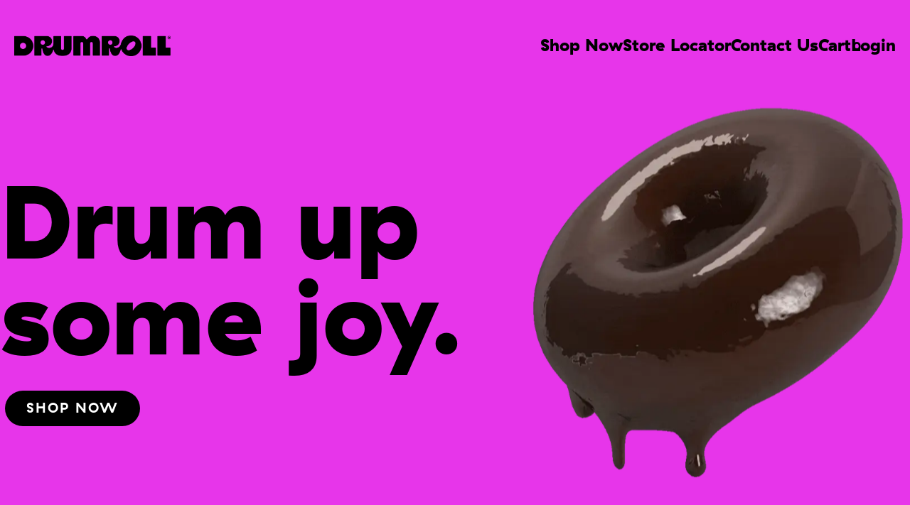

--- FILE ---
content_type: text/html; charset=utf-8
request_url: https://eatdrumroll.com/
body_size: 41116
content:
<!doctype html>
<html class="no-js" lang="en">
<head>

    
    
    
    
    
  

  <!-- Google Tag Manager -->
  <script>(function(w,d,s,l,i){w[l]=w[l]||[];w[l].push({'gtm.start':
  new Date().getTime(),event:'gtm.js'});var f=d.getElementsByTagName(s)[0],
  j=d.createElement(s),dl=l!='dataLayer'?'&l='+l:'';j.async=true;j.src=
  'https://www.googletagmanager.com/gtm.js?id='+i+dl;f.parentNode.insertBefore(j,f);
  })(window,document,'script','dataLayer','GTM-WJFWN28');</script>
  <!-- End Google Tag Manager -->
  
  <!-- Global site tag (gtag.js) - Google Ads: 10803946906 -->
<script async src="https://www.googletagmanager.com/gtag/js?id=AW-10803946906"></script>
<script>
  window.dataLayer = window.dataLayer || [];
  function gtag(){dataLayer.push(arguments);}
  gtag('js', new Date());

  gtag('config', 'AW-10803946906');
</script>
<script>
    window.GTPX_DEBUG = true; 
    (function(w, d, s, u, o, q, j) {
        w[o] = w[o] || function() {
            (w[o].q = w[o].q || []).push(arguments);
        };
        j = d.createElement(s); j.async = true; j.src = u;
        d.getElementsByTagName('head')[0].appendChild(j);
    })(window, document, "script", "https://gt-pixel-prod.groundtruth.com/pixel.v1.js", "gtpx");
</script>

  <!-- Basic page needs ================================================== -->
  <meta charset="utf-8">
  <meta http-equiv="X-UA-Compatible" content="IE=edge,chrome=1">

  
    <link rel="shortcut icon" href="//eatdrumroll.com/cdn/shop/files/DRUMROLL_AVATAR_4x_3fb3cc6b-ba6b-4db5-9ab2-1c6c683f6fad_32x32.png?v=1686325902" type="image/png" />
  

  <!-- Title and description ================================================== -->
  <title>
  Drumroll - Plant-Based Donuts &ndash; Drumroll Snacks
  </title>

  
  <meta name="description" content="Life’s too short to not enjoy a fluffy, cakey donut. Right. Now.">
  

  <!-- Helpers ================================================== -->
  <!-- /snippets/social-meta-tags.liquid -->




<meta property="og:site_name" content="Drumroll Snacks">
<meta property="og:url" content="https://eatdrumroll.com/">
<meta property="og:title" content="Drumroll - Plant-Based Donuts">
<meta property="og:type" content="website">
<meta property="og:description" content="Life’s too short to not enjoy a fluffy, cakey donut. Right. Now.">

<meta property="og:image" content="http://eatdrumroll.com/cdn/shop/files/social_sharing_1200x1200.jpg?v=1687365389">
<meta property="og:image:secure_url" content="https://eatdrumroll.com/cdn/shop/files/social_sharing_1200x1200.jpg?v=1687365389">


<meta name="twitter:card" content="summary_large_image">
<meta name="twitter:title" content="Drumroll - Plant-Based Donuts">
<meta name="twitter:description" content="Life’s too short to not enjoy a fluffy, cakey donut. Right. Now.">

  <link rel="canonical" href="https://eatdrumroll.com/">
  <meta name="viewport" content="width=device-width,initial-scale=1,shrink-to-fit=no">
  <meta name="theme-color" content="#000">

  <!-- CSS ================================================== -->
  <link href="//eatdrumroll.com/cdn/shop/t/13/assets/timber.scss.css?v=133614753412392443361759343387" rel="stylesheet" type="text/css" media="all" />
  <link href="//eatdrumroll.com/cdn/shop/t/13/assets/theme.scss.css?v=91949885779978441571759343387" rel="stylesheet" type="text/css" media="all" />
  <link href="//eatdrumroll.com/cdn/shop/t/13/assets/custom-font.css?v=93457394432337801381727759097" rel="stylesheet" type="text/css" media="all" />
  <link rel="stylesheet" type="text/css" href="https://cloud.typography.com/7863118/7310832/css/fonts.css" />
  <link href="//eatdrumroll.com/cdn/shop/t/13/assets/gh-custom.css?v=171738578958588241331727792436" rel="stylesheet" type="text/css" media="all" />
  <style data-shopify>
    
    body {
      background-color: rgb(231, 53, 234) !important;
    }
    
    
    body {
      transition: background-color 0.5s ease !important;
    }
    span._1fragem34._1fragem10._1fragem9q._1fragem9p.a8x1wu3._1fragem15.a8x1wuj.a8x1wum {
        stroke: black;
    }

    #bndlr-discount-message {
      background: #fff !important;
      border: 3px solid #000 !important;
      color: #000 !important;
      font-family: 'GT Haptik Black' !important;
    }
    .bndlr-message-title {
      font-family: 'GT Haptik Black' !important;
      font-style: unset !important;
    }
    .bndlr-message-discount-value {
      border-top: 2px solid #000 !important;
      border-bottom: 2px solid #000 !important;
      font-weight: bold !important;
      font-family: 'GT Haptik Black' !important;
    }
    .bndlr-message-question {
      color: #000 !important;
      font-family: 'GT Haptik Black' !important;
    }
    .bndlr-message-yes {
      background: #00b173 !important;
      color: #ffffff !important;
      border: 2px solid #000 !important;
      font-family: 'GT Haptik Black' !important;
    }
    .bndlr-message-no {
      border: 2px solid #000 !important;
      font-family: 'GT Haptik Black' !important;
    }
    button.QT4by.eVFmT.janiy.mRJ8x {
      color: black !important;
  }
  </style>
  <!-- Sections ================================================== -->
  <script>
    window.theme = window.theme || {};
    theme.strings = {
      zoomClose: "Close (Esc)",
      zoomPrev: "Previous (Left arrow key)",
      zoomNext: "Next (Right arrow key)",
      moneyFormat: "${{amount}}",
      addressError: "Error looking up that address",
      addressNoResults: "No results for that address",
      addressQueryLimit: "You have exceeded the Google API usage limit. Consider upgrading to a \u003ca href=\"https:\/\/developers.google.com\/maps\/premium\/usage-limits\"\u003ePremium Plan\u003c\/a\u003e.",
      authError: "There was a problem authenticating your Google Maps account.",
      cartEmpty: "Your cart is currently empty.",
      cartCookie: "Enable cookies to use the shopping cart",
      cartSavings: "You're saving [savings]",
      productSlideLabel: "Slide [slide_number] of [slide_max]."
    };
    theme.settings = {
      cartType: "page",
      gridType: null
    };
  </script>

  <script src="//eatdrumroll.com/cdn/shop/t/13/assets/jquery-2.2.3.min.js?v=58211863146907186831727759097"></script>
  <script src="//eatdrumroll.com/cdn/shop/t/13/assets/lazysizes.min.js?v=155223123402716617051727759097" async="async"></script>

  <script src="//eatdrumroll.com/cdn/shop/t/13/assets/theme.js?v=174571873642906270771727759097" defer="defer"></script>
  <script src="//eatdrumroll.com/cdn/shop/t/13/assets/bundle.js?v=65341271400872216481727759097" defer="defer"></script>

  <!-- Header hook for plugins ================================================== -->
  <script>window.performance && window.performance.mark && window.performance.mark('shopify.content_for_header.start');</script><meta name="google-site-verification" content="2Krd1BHVowZIaWMJD8-w65Y7o_rp3t6cWaR-_dSCDTA">
<meta id="shopify-digital-wallet" name="shopify-digital-wallet" content="/28098625645/digital_wallets/dialog">
<meta name="shopify-checkout-api-token" content="69c261922ef105e4e9d2f33ed1327d4f">
<meta id="in-context-paypal-metadata" data-shop-id="28098625645" data-venmo-supported="false" data-environment="production" data-locale="en_US" data-paypal-v4="true" data-currency="USD">
<script async="async" src="/checkouts/internal/preloads.js?locale=en-US"></script>
<link rel="preconnect" href="https://shop.app" crossorigin="anonymous">
<script async="async" src="https://shop.app/checkouts/internal/preloads.js?locale=en-US&shop_id=28098625645" crossorigin="anonymous"></script>
<script id="apple-pay-shop-capabilities" type="application/json">{"shopId":28098625645,"countryCode":"US","currencyCode":"USD","merchantCapabilities":["supports3DS"],"merchantId":"gid:\/\/shopify\/Shop\/28098625645","merchantName":"Drumroll Snacks","requiredBillingContactFields":["postalAddress","email","phone"],"requiredShippingContactFields":["postalAddress","email","phone"],"shippingType":"shipping","supportedNetworks":["visa","masterCard","amex","discover","elo","jcb"],"total":{"type":"pending","label":"Drumroll Snacks","amount":"1.00"},"shopifyPaymentsEnabled":true,"supportsSubscriptions":true}</script>
<script id="shopify-features" type="application/json">{"accessToken":"69c261922ef105e4e9d2f33ed1327d4f","betas":["rich-media-storefront-analytics"],"domain":"eatdrumroll.com","predictiveSearch":true,"shopId":28098625645,"locale":"en"}</script>
<script>var Shopify = Shopify || {};
Shopify.shop = "greenhouse-foods.myshopify.com";
Shopify.locale = "en";
Shopify.currency = {"active":"USD","rate":"1.0"};
Shopify.country = "US";
Shopify.theme = {"name":"Copy of Drumroll (Replo build)","id":172216746274,"schema_name":"Brooklyn","schema_version":"17.2.0","theme_store_id":null,"role":"main"};
Shopify.theme.handle = "null";
Shopify.theme.style = {"id":null,"handle":null};
Shopify.cdnHost = "eatdrumroll.com/cdn";
Shopify.routes = Shopify.routes || {};
Shopify.routes.root = "/";</script>
<script type="module">!function(o){(o.Shopify=o.Shopify||{}).modules=!0}(window);</script>
<script>!function(o){function n(){var o=[];function n(){o.push(Array.prototype.slice.apply(arguments))}return n.q=o,n}var t=o.Shopify=o.Shopify||{};t.loadFeatures=n(),t.autoloadFeatures=n()}(window);</script>
<script>
  window.ShopifyPay = window.ShopifyPay || {};
  window.ShopifyPay.apiHost = "shop.app\/pay";
  window.ShopifyPay.redirectState = null;
</script>
<script id="shop-js-analytics" type="application/json">{"pageType":"index"}</script>
<script defer="defer" async type="module" src="//eatdrumroll.com/cdn/shopifycloud/shop-js/modules/v2/client.init-shop-cart-sync_C5BV16lS.en.esm.js"></script>
<script defer="defer" async type="module" src="//eatdrumroll.com/cdn/shopifycloud/shop-js/modules/v2/chunk.common_CygWptCX.esm.js"></script>
<script type="module">
  await import("//eatdrumroll.com/cdn/shopifycloud/shop-js/modules/v2/client.init-shop-cart-sync_C5BV16lS.en.esm.js");
await import("//eatdrumroll.com/cdn/shopifycloud/shop-js/modules/v2/chunk.common_CygWptCX.esm.js");

  window.Shopify.SignInWithShop?.initShopCartSync?.({"fedCMEnabled":true,"windoidEnabled":true});

</script>
<script>
  window.Shopify = window.Shopify || {};
  if (!window.Shopify.featureAssets) window.Shopify.featureAssets = {};
  window.Shopify.featureAssets['shop-js'] = {"shop-cart-sync":["modules/v2/client.shop-cart-sync_ZFArdW7E.en.esm.js","modules/v2/chunk.common_CygWptCX.esm.js"],"init-fed-cm":["modules/v2/client.init-fed-cm_CmiC4vf6.en.esm.js","modules/v2/chunk.common_CygWptCX.esm.js"],"shop-button":["modules/v2/client.shop-button_tlx5R9nI.en.esm.js","modules/v2/chunk.common_CygWptCX.esm.js"],"shop-cash-offers":["modules/v2/client.shop-cash-offers_DOA2yAJr.en.esm.js","modules/v2/chunk.common_CygWptCX.esm.js","modules/v2/chunk.modal_D71HUcav.esm.js"],"init-windoid":["modules/v2/client.init-windoid_sURxWdc1.en.esm.js","modules/v2/chunk.common_CygWptCX.esm.js"],"shop-toast-manager":["modules/v2/client.shop-toast-manager_ClPi3nE9.en.esm.js","modules/v2/chunk.common_CygWptCX.esm.js"],"init-shop-email-lookup-coordinator":["modules/v2/client.init-shop-email-lookup-coordinator_B8hsDcYM.en.esm.js","modules/v2/chunk.common_CygWptCX.esm.js"],"init-shop-cart-sync":["modules/v2/client.init-shop-cart-sync_C5BV16lS.en.esm.js","modules/v2/chunk.common_CygWptCX.esm.js"],"avatar":["modules/v2/client.avatar_BTnouDA3.en.esm.js"],"pay-button":["modules/v2/client.pay-button_FdsNuTd3.en.esm.js","modules/v2/chunk.common_CygWptCX.esm.js"],"init-customer-accounts":["modules/v2/client.init-customer-accounts_DxDtT_ad.en.esm.js","modules/v2/client.shop-login-button_C5VAVYt1.en.esm.js","modules/v2/chunk.common_CygWptCX.esm.js","modules/v2/chunk.modal_D71HUcav.esm.js"],"init-shop-for-new-customer-accounts":["modules/v2/client.init-shop-for-new-customer-accounts_ChsxoAhi.en.esm.js","modules/v2/client.shop-login-button_C5VAVYt1.en.esm.js","modules/v2/chunk.common_CygWptCX.esm.js","modules/v2/chunk.modal_D71HUcav.esm.js"],"shop-login-button":["modules/v2/client.shop-login-button_C5VAVYt1.en.esm.js","modules/v2/chunk.common_CygWptCX.esm.js","modules/v2/chunk.modal_D71HUcav.esm.js"],"init-customer-accounts-sign-up":["modules/v2/client.init-customer-accounts-sign-up_CPSyQ0Tj.en.esm.js","modules/v2/client.shop-login-button_C5VAVYt1.en.esm.js","modules/v2/chunk.common_CygWptCX.esm.js","modules/v2/chunk.modal_D71HUcav.esm.js"],"shop-follow-button":["modules/v2/client.shop-follow-button_Cva4Ekp9.en.esm.js","modules/v2/chunk.common_CygWptCX.esm.js","modules/v2/chunk.modal_D71HUcav.esm.js"],"checkout-modal":["modules/v2/client.checkout-modal_BPM8l0SH.en.esm.js","modules/v2/chunk.common_CygWptCX.esm.js","modules/v2/chunk.modal_D71HUcav.esm.js"],"lead-capture":["modules/v2/client.lead-capture_Bi8yE_yS.en.esm.js","modules/v2/chunk.common_CygWptCX.esm.js","modules/v2/chunk.modal_D71HUcav.esm.js"],"shop-login":["modules/v2/client.shop-login_D6lNrXab.en.esm.js","modules/v2/chunk.common_CygWptCX.esm.js","modules/v2/chunk.modal_D71HUcav.esm.js"],"payment-terms":["modules/v2/client.payment-terms_CZxnsJam.en.esm.js","modules/v2/chunk.common_CygWptCX.esm.js","modules/v2/chunk.modal_D71HUcav.esm.js"]};
</script>
<script>(function() {
  var isLoaded = false;
  function asyncLoad() {
    if (isLoaded) return;
    isLoaded = true;
    var urls = ["\/\/shopify.privy.com\/widget.js?shop=greenhouse-foods.myshopify.com","https:\/\/scripttags.jst.ai\/shopify_justuno_28098625645_692405a0-ea4a-11eb-a94b-8b412e44449f.js?shop=greenhouse-foods.myshopify.com","https:\/\/static.rechargecdn.com\/assets\/js\/widget.min.js?shop=greenhouse-foods.myshopify.com","https:\/\/emotivecdn.io\/emotive-popup\/popup.js?brand=23359\u0026api=https:\/\/www.emotiveapp.co\/\u0026shop=greenhouse-foods.myshopify.com","https:\/\/wisepops.net\/loader.js?v=2\u0026h=JtPzCbSGvp\u0026shop=greenhouse-foods.myshopify.com","https:\/\/cdn.nfcube.com\/instafeed-8149b2bdbef758e96cf828ae6bdc32fd.js?shop=greenhouse-foods.myshopify.com","https:\/\/cdn-bundler.nice-team.net\/app\/js\/bundler.js?shop=greenhouse-foods.myshopify.com","https:\/\/static.klaviyo.com\/onsite\/js\/WgaAje\/klaviyo.js?company_id=WgaAje\u0026shop=greenhouse-foods.myshopify.com","https:\/\/multiship.app\/build\/storefront\/storefront.js?shop=greenhouse-foods.myshopify.com"];
    for (var i = 0; i < urls.length; i++) {
      var s = document.createElement('script');
      s.type = 'text/javascript';
      s.async = true;
      s.src = urls[i];
      var x = document.getElementsByTagName('script')[0];
      x.parentNode.insertBefore(s, x);
    }
  };
  if(window.attachEvent) {
    window.attachEvent('onload', asyncLoad);
  } else {
    window.addEventListener('load', asyncLoad, false);
  }
})();</script>
<script id="__st">var __st={"a":28098625645,"offset":-18000,"reqid":"f6bbdea2-fd0e-4e56-be7c-0837c178b8cf-1768641907","pageurl":"eatdrumroll.com\/","u":"fe6dbd588904","p":"home"};</script>
<script>window.ShopifyPaypalV4VisibilityTracking = true;</script>
<script id="captcha-bootstrap">!function(){'use strict';const t='contact',e='account',n='new_comment',o=[[t,t],['blogs',n],['comments',n],[t,'customer']],c=[[e,'customer_login'],[e,'guest_login'],[e,'recover_customer_password'],[e,'create_customer']],r=t=>t.map((([t,e])=>`form[action*='/${t}']:not([data-nocaptcha='true']) input[name='form_type'][value='${e}']`)).join(','),a=t=>()=>t?[...document.querySelectorAll(t)].map((t=>t.form)):[];function s(){const t=[...o],e=r(t);return a(e)}const i='password',u='form_key',d=['recaptcha-v3-token','g-recaptcha-response','h-captcha-response',i],f=()=>{try{return window.sessionStorage}catch{return}},m='__shopify_v',_=t=>t.elements[u];function p(t,e,n=!1){try{const o=window.sessionStorage,c=JSON.parse(o.getItem(e)),{data:r}=function(t){const{data:e,action:n}=t;return t[m]||n?{data:e,action:n}:{data:t,action:n}}(c);for(const[e,n]of Object.entries(r))t.elements[e]&&(t.elements[e].value=n);n&&o.removeItem(e)}catch(o){console.error('form repopulation failed',{error:o})}}const l='form_type',E='cptcha';function T(t){t.dataset[E]=!0}const w=window,h=w.document,L='Shopify',v='ce_forms',y='captcha';let A=!1;((t,e)=>{const n=(g='f06e6c50-85a8-45c8-87d0-21a2b65856fe',I='https://cdn.shopify.com/shopifycloud/storefront-forms-hcaptcha/ce_storefront_forms_captcha_hcaptcha.v1.5.2.iife.js',D={infoText:'Protected by hCaptcha',privacyText:'Privacy',termsText:'Terms'},(t,e,n)=>{const o=w[L][v],c=o.bindForm;if(c)return c(t,g,e,D).then(n);var r;o.q.push([[t,g,e,D],n]),r=I,A||(h.body.append(Object.assign(h.createElement('script'),{id:'captcha-provider',async:!0,src:r})),A=!0)});var g,I,D;w[L]=w[L]||{},w[L][v]=w[L][v]||{},w[L][v].q=[],w[L][y]=w[L][y]||{},w[L][y].protect=function(t,e){n(t,void 0,e),T(t)},Object.freeze(w[L][y]),function(t,e,n,w,h,L){const[v,y,A,g]=function(t,e,n){const i=e?o:[],u=t?c:[],d=[...i,...u],f=r(d),m=r(i),_=r(d.filter((([t,e])=>n.includes(e))));return[a(f),a(m),a(_),s()]}(w,h,L),I=t=>{const e=t.target;return e instanceof HTMLFormElement?e:e&&e.form},D=t=>v().includes(t);t.addEventListener('submit',(t=>{const e=I(t);if(!e)return;const n=D(e)&&!e.dataset.hcaptchaBound&&!e.dataset.recaptchaBound,o=_(e),c=g().includes(e)&&(!o||!o.value);(n||c)&&t.preventDefault(),c&&!n&&(function(t){try{if(!f())return;!function(t){const e=f();if(!e)return;const n=_(t);if(!n)return;const o=n.value;o&&e.removeItem(o)}(t);const e=Array.from(Array(32),(()=>Math.random().toString(36)[2])).join('');!function(t,e){_(t)||t.append(Object.assign(document.createElement('input'),{type:'hidden',name:u})),t.elements[u].value=e}(t,e),function(t,e){const n=f();if(!n)return;const o=[...t.querySelectorAll(`input[type='${i}']`)].map((({name:t})=>t)),c=[...d,...o],r={};for(const[a,s]of new FormData(t).entries())c.includes(a)||(r[a]=s);n.setItem(e,JSON.stringify({[m]:1,action:t.action,data:r}))}(t,e)}catch(e){console.error('failed to persist form',e)}}(e),e.submit())}));const S=(t,e)=>{t&&!t.dataset[E]&&(n(t,e.some((e=>e===t))),T(t))};for(const o of['focusin','change'])t.addEventListener(o,(t=>{const e=I(t);D(e)&&S(e,y())}));const B=e.get('form_key'),M=e.get(l),P=B&&M;t.addEventListener('DOMContentLoaded',(()=>{const t=y();if(P)for(const e of t)e.elements[l].value===M&&p(e,B);[...new Set([...A(),...v().filter((t=>'true'===t.dataset.shopifyCaptcha))])].forEach((e=>S(e,t)))}))}(h,new URLSearchParams(w.location.search),n,t,e,['guest_login'])})(!1,!0)}();</script>
<script integrity="sha256-4kQ18oKyAcykRKYeNunJcIwy7WH5gtpwJnB7kiuLZ1E=" data-source-attribution="shopify.loadfeatures" defer="defer" src="//eatdrumroll.com/cdn/shopifycloud/storefront/assets/storefront/load_feature-a0a9edcb.js" crossorigin="anonymous"></script>
<script crossorigin="anonymous" defer="defer" src="//eatdrumroll.com/cdn/shopifycloud/storefront/assets/shopify_pay/storefront-65b4c6d7.js?v=20250812"></script>
<script data-source-attribution="shopify.dynamic_checkout.dynamic.init">var Shopify=Shopify||{};Shopify.PaymentButton=Shopify.PaymentButton||{isStorefrontPortableWallets:!0,init:function(){window.Shopify.PaymentButton.init=function(){};var t=document.createElement("script");t.src="https://eatdrumroll.com/cdn/shopifycloud/portable-wallets/latest/portable-wallets.en.js",t.type="module",document.head.appendChild(t)}};
</script>
<script data-source-attribution="shopify.dynamic_checkout.buyer_consent">
  function portableWalletsHideBuyerConsent(e){var t=document.getElementById("shopify-buyer-consent"),n=document.getElementById("shopify-subscription-policy-button");t&&n&&(t.classList.add("hidden"),t.setAttribute("aria-hidden","true"),n.removeEventListener("click",e))}function portableWalletsShowBuyerConsent(e){var t=document.getElementById("shopify-buyer-consent"),n=document.getElementById("shopify-subscription-policy-button");t&&n&&(t.classList.remove("hidden"),t.removeAttribute("aria-hidden"),n.addEventListener("click",e))}window.Shopify?.PaymentButton&&(window.Shopify.PaymentButton.hideBuyerConsent=portableWalletsHideBuyerConsent,window.Shopify.PaymentButton.showBuyerConsent=portableWalletsShowBuyerConsent);
</script>
<script data-source-attribution="shopify.dynamic_checkout.cart.bootstrap">document.addEventListener("DOMContentLoaded",(function(){function t(){return document.querySelector("shopify-accelerated-checkout-cart, shopify-accelerated-checkout")}if(t())Shopify.PaymentButton.init();else{new MutationObserver((function(e,n){t()&&(Shopify.PaymentButton.init(),n.disconnect())})).observe(document.body,{childList:!0,subtree:!0})}}));
</script>
<link id="shopify-accelerated-checkout-styles" rel="stylesheet" media="screen" href="https://eatdrumroll.com/cdn/shopifycloud/portable-wallets/latest/accelerated-checkout-backwards-compat.css" crossorigin="anonymous">
<style id="shopify-accelerated-checkout-cart">
        #shopify-buyer-consent {
  margin-top: 1em;
  display: inline-block;
  width: 100%;
}

#shopify-buyer-consent.hidden {
  display: none;
}

#shopify-subscription-policy-button {
  background: none;
  border: none;
  padding: 0;
  text-decoration: underline;
  font-size: inherit;
  cursor: pointer;
}

#shopify-subscription-policy-button::before {
  box-shadow: none;
}

      </style>

<script>window.performance && window.performance.mark && window.performance.mark('shopify.content_for_header.end');</script>

  <script src="//eatdrumroll.com/cdn/shop/t/13/assets/modernizr.min.js?v=21391054748206432451727759097" type="text/javascript"></script>

  
  


  <!-- RedRetarget App Hook start -->
<link rel="dns-prefetch" href="https://trackifyx.redretarget.com">


<!-- HOOK JS-->







<script id="tfx-cart">
    
    window.tfxCart = {"note":null,"attributes":{},"original_total_price":0,"total_price":0,"total_discount":0,"total_weight":0.0,"item_count":0,"items":[],"requires_shipping":false,"currency":"USD","items_subtotal_price":0,"cart_level_discount_applications":[],"checkout_charge_amount":0}
</script>




<script type="text/javascript">
    /* ----- TFX Theme hook start ----- */
    (function (t, r, k, f, y, x) {
        if (t.tkfy != undefined) return true;
        t.tkfy = true;
        y = r.createElement(k); y.src = f; y.async = true;
        x = r.getElementsByTagName(k)[0]; x.parentNode.insertBefore(y, x);
    })(window, document, 'script', 'https://trackifyx.redretarget.com/pull/greenhouse-foods.myshopify.com/hook.js');
    /* ----- TFX theme hook end ----- */
</script>
<!-- RedRetarget App Hook end --><script type="text/javascript">
        /* ----- TFX Theme snapchat hook start ----- */
        (function (t, r, k, f, y, x) {
            if (t.snaptkfy != undefined) return true;
            t.snaptkfy = true;
            y = r.createElement(k); y.src = f; y.async = true;
            x = r.getElementsByTagName(k)[0]; x.parentNode.insertBefore(y, x);
        })(window, document, "script", "https://trackifyx.redretarget.com/pull/greenhouse-foods.myshopify.com/snapchathook.js");
        /* ----- TFX theme snapchat hook end ----- */
        </script><script type="text/javascript">
            /* ----- TFX Theme tiktok hook start ----- */
            (function (t, r, k, f, y, x) {
                if (t.tkfy_tt != undefined) return true;
                t.tkfy_tt = true;
                y = r.createElement(k); y.src = f; y.async = true;
                x = r.getElementsByTagName(k)[0]; x.parentNode.insertBefore(y, x);
            })(window, document, "script", "https://trackifyx.redretarget.com/pull/greenhouse-foods.myshopify.com/tiktokhook.js");
            /* ----- TFX theme tiktok hook end ----- */
            </script>
  
  
  <script defer src="https://static.shopmy.us/Affiliates/sms_aff_clicktrack.js"></script>

<!-- BEGIN app block: shopify://apps/wisepops-email-sms-popups/blocks/app-embed/e7d7a4f7-0df4-4073-9375-5f36db513952 --><script>
  // Create the wisepops() function
  window.wisepops_key = window.WisePopsObject = window.wisepops_key || window.WisePopsObject || "wisepops";
  window[window.wisepops_key] = function () {
    window[window.wisepops_key].q.push(arguments);
  };
  window[window.wisepops_key].q = [];
  window[window.wisepops_key].l = Date.now();

  // Disable deprecated snippet
  window._wisepopsSkipShopifyDeprecatedSnippet = true;

  document.addEventListener('wisepops.after-initialization', function () {
    // https://developer.mozilla.org/en-US/docs/Web/API/Document/cookie/Simple_document.cookie_framework
    function getCookieValue(sKey) {
      if (!sKey) { return null; }
      return decodeURIComponent(document.cookie.replace(new RegExp("(?:(?:^|.*;)\\s*" + encodeURIComponent(sKey).replace(/[\-\.\+\*]/g, "\\$&") + "\\s*\\=\\s*([^;]*).*$)|^.*$"), "$1")) || null;
    }

    function getTotalInventoryQuantity() {
      var variants = null;
      if (!variants) {
        return null;
      }

      var totalQuantity = 0;
      for (var i in variants) {
        if (variants[i] && variants[i].inventory_quantity) {
          totalQuantity += variants[i].inventory_quantity;
        } else {
          return null;
        }
      }
      return totalQuantity;
    }

    function getMapCartItems(key, items){
      var cartItems = items ?? [];
      return cartItems.map(function (item) {
        return item[key];
      })
      .filter(function (item){
        if (item !== undefined && item !== null && item !== "") {
          return true;
        }
        return false;
      })
      .join(',');
    }

    

    // Set built-in properties
    window[window.wisepops_key]('properties', {
      client_id: null,
      cart: {
        discount_code: getCookieValue('discount_code'),
        item_count: 0,
        total_price: 0 / 100,
        currency: "USD",
        skus: getMapCartItems('sku'),
        items: []
      },
      customer: {
        accepts_marketing: false,
        is_logged_in:  false ,
        last_order: {
          created_at: null,
        },
        orders_count: 0,
        total_spent: (isNaN(null) ? 0 : (null / 100)),
        tags:  null ,
        email: null,
        first_name: null,
        last_name: null,
      },
      product: {
        available: null,
        price:  null ,
        tags: null,
        total_inventory_quantity: getTotalInventoryQuantity(),
        stock: 0,
      },
      orders: {},
      

    }, { temporary: true });

    // Custom event when product added to cart
    var shopifyTrackFunction = window.ShopifyAnalytics && ShopifyAnalytics.lib && ShopifyAnalytics.lib.track;
    var lastAddedToCartTimestamp = 0;
    if (shopifyTrackFunction) {
      ShopifyAnalytics.lib.track = function () {
        if (arguments[0] === 'Added Product') {
            (async () => {
                let cartPayload;
                try {
                    cartPayload = await (await fetch(window.Shopify.routes.root + 'cart.js')).json();
                } catch (e) {}

                if (cartPayload) {
                    window[window.wisepops_key]('properties', {
                        cart: {
                            discount_code: getCookieValue('discount_code'),
                            item_count: cartPayload.items.length,
                            total_price: (cartPayload.total_price ?? 0) / 100,
                            currency: cartPayload.currency,
                            skus: getMapCartItems('sku', cartPayload.items),
                            items: cartPayload.items.map(item => ({
                                product_id: item.product_id,
                                variant_id: item.variant_id,
                                sku: item.sku,
                                quantity: item.quantity,
                                price: (item.final_price ?? 0) / 100,
                                totalPrice: (item.final_line_price ?? 0) / 100
                            })),
                        }
                    }, {temporary: true});
                }

                var currentTimestamp = Date.now();
                if (currentTimestamp > lastAddedToCartTimestamp + 5000) {
                    window[window.wisepops_key]('event', 'product-added-to-cart');
                    lastAddedToCartTimestamp = currentTimestamp;
                }
            })();
        }
        shopifyTrackFunction.apply(this, arguments);
      };
    }
  });
</script>


<!-- END app block --><!-- BEGIN app block: shopify://apps/judge-me-reviews/blocks/judgeme_core/61ccd3b1-a9f2-4160-9fe9-4fec8413e5d8 --><!-- Start of Judge.me Core -->






<link rel="dns-prefetch" href="https://cdnwidget.judge.me">
<link rel="dns-prefetch" href="https://cdn.judge.me">
<link rel="dns-prefetch" href="https://cdn1.judge.me">
<link rel="dns-prefetch" href="https://api.judge.me">

<script data-cfasync='false' class='jdgm-settings-script'>window.jdgmSettings={"pagination":5,"disable_web_reviews":false,"badge_no_review_text":"No reviews","badge_n_reviews_text":"{{ n }} review/reviews","badge_star_color":"#FF9900","hide_badge_preview_if_no_reviews":true,"badge_hide_text":false,"enforce_center_preview_badge":false,"widget_title":"Customer Reviews","widget_open_form_text":"Write a review","widget_close_form_text":"Cancel review","widget_refresh_page_text":"Refresh page","widget_summary_text":"Based on {{ number_of_reviews }} review/reviews","widget_no_review_text":"Be the first to write a review","widget_name_field_text":"Display name","widget_verified_name_field_text":"Verified Name (public)","widget_name_placeholder_text":"Display name","widget_required_field_error_text":"This field is required.","widget_email_field_text":"Email address","widget_verified_email_field_text":"Verified Email (private, can not be edited)","widget_email_placeholder_text":"Your email address","widget_email_field_error_text":"Please enter a valid email address.","widget_rating_field_text":"Rating","widget_review_title_field_text":"Review Title","widget_review_title_placeholder_text":"Give your review a title","widget_review_body_field_text":"Review content","widget_review_body_placeholder_text":"Start writing here...","widget_pictures_field_text":"Picture/Video (optional)","widget_submit_review_text":"Submit Review","widget_submit_verified_review_text":"Submit Verified Review","widget_submit_success_msg_with_auto_publish":"Thank you! Please refresh the page in a few moments to see your review. You can remove or edit your review by logging into \u003ca href='https://judge.me/login' target='_blank' rel='nofollow noopener'\u003eJudge.me\u003c/a\u003e","widget_submit_success_msg_no_auto_publish":"Thank you! Your review will be published as soon as it is approved by the shop admin. You can remove or edit your review by logging into \u003ca href='https://judge.me/login' target='_blank' rel='nofollow noopener'\u003eJudge.me\u003c/a\u003e","widget_show_default_reviews_out_of_total_text":"Showing {{ n_reviews_shown }} out of {{ n_reviews }} reviews.","widget_show_all_link_text":"Show all","widget_show_less_link_text":"Show less","widget_author_said_text":"{{ reviewer_name }} said:","widget_days_text":"{{ n }} days ago","widget_weeks_text":"{{ n }} week/weeks ago","widget_months_text":"{{ n }} month/months ago","widget_years_text":"{{ n }} year/years ago","widget_yesterday_text":"Yesterday","widget_today_text":"Today","widget_replied_text":"\u003e\u003e {{ shop_name }} replied:","widget_read_more_text":"Read more","widget_reviewer_name_as_initial":"last_initial","widget_rating_filter_color":"#fbcd0a","widget_rating_filter_see_all_text":"See all reviews","widget_sorting_most_recent_text":"Most Recent","widget_sorting_highest_rating_text":"Highest Rating","widget_sorting_lowest_rating_text":"Lowest Rating","widget_sorting_with_pictures_text":"Only Pictures","widget_sorting_most_helpful_text":"Most Helpful","widget_open_question_form_text":"Ask a question","widget_reviews_subtab_text":"Reviews","widget_questions_subtab_text":"Questions","widget_question_label_text":"Question","widget_answer_label_text":"Answer","widget_question_placeholder_text":"Write your question here","widget_submit_question_text":"Submit Question","widget_question_submit_success_text":"Thank you for your question! We will notify you once it gets answered.","widget_star_color":"#FF9900","verified_badge_text":"Verified","verified_badge_bg_color":"","verified_badge_text_color":"","verified_badge_placement":"left-of-reviewer-name","widget_review_max_height":4,"widget_hide_border":false,"widget_social_share":false,"widget_thumb":true,"widget_review_location_show":true,"widget_location_format":"","all_reviews_include_out_of_store_products":true,"all_reviews_out_of_store_text":"(out of store)","all_reviews_pagination":100,"all_reviews_product_name_prefix_text":"about","enable_review_pictures":true,"enable_question_anwser":false,"widget_theme":"align","review_date_format":"mm/dd/yyyy","default_sort_method":"most-recent","widget_product_reviews_subtab_text":"Product Reviews","widget_shop_reviews_subtab_text":"Shop Reviews","widget_other_products_reviews_text":"Reviews for other products","widget_store_reviews_subtab_text":"Store reviews","widget_no_store_reviews_text":"This store hasn't received any reviews yet","widget_web_restriction_product_reviews_text":"This product hasn't received any reviews yet","widget_no_items_text":"No items found","widget_show_more_text":"Show more","widget_write_a_store_review_text":"Write a Store Review","widget_other_languages_heading":"Reviews in Other Languages","widget_translate_review_text":"Translate review to {{ language }}","widget_translating_review_text":"Translating...","widget_show_original_translation_text":"Show original ({{ language }})","widget_translate_review_failed_text":"Review couldn't be translated.","widget_translate_review_retry_text":"Retry","widget_translate_review_try_again_later_text":"Try again later","show_product_url_for_grouped_product":false,"widget_sorting_pictures_first_text":"Pictures First","show_pictures_on_all_rev_page_mobile":false,"show_pictures_on_all_rev_page_desktop":false,"floating_tab_hide_mobile_install_preference":false,"floating_tab_button_name":"★ Reviews","floating_tab_title":"Let customers speak for us","floating_tab_button_color":"","floating_tab_button_background_color":"","floating_tab_url":"","floating_tab_url_enabled":false,"floating_tab_tab_style":"text","all_reviews_text_badge_text":"Customers rate us {{ shop.metafields.judgeme.all_reviews_rating | round: 1 }}/5 based on {{ shop.metafields.judgeme.all_reviews_count }} reviews.","all_reviews_text_badge_text_branded_style":"{{ shop.metafields.judgeme.all_reviews_rating | round: 1 }} out of 5 stars based on {{ shop.metafields.judgeme.all_reviews_count }} reviews","is_all_reviews_text_badge_a_link":false,"show_stars_for_all_reviews_text_badge":false,"all_reviews_text_badge_url":"","all_reviews_text_style":"branded","all_reviews_text_color_style":"judgeme_brand_color","all_reviews_text_color":"#108474","all_reviews_text_show_jm_brand":true,"featured_carousel_show_header":true,"featured_carousel_title":"Let customers speak for us","testimonials_carousel_title":"Customers are saying","videos_carousel_title":"Real customer stories","cards_carousel_title":"Customers are saying","featured_carousel_count_text":"from {{ n }} reviews","featured_carousel_add_link_to_all_reviews_page":false,"featured_carousel_url":"","featured_carousel_show_images":true,"featured_carousel_autoslide_interval":5,"featured_carousel_arrows_on_the_sides":false,"featured_carousel_height":250,"featured_carousel_width":80,"featured_carousel_image_size":0,"featured_carousel_image_height":250,"featured_carousel_arrow_color":"#eeeeee","verified_count_badge_style":"branded","verified_count_badge_orientation":"horizontal","verified_count_badge_color_style":"judgeme_brand_color","verified_count_badge_color":"#108474","is_verified_count_badge_a_link":false,"verified_count_badge_url":"","verified_count_badge_show_jm_brand":true,"widget_rating_preset_default":5,"widget_first_sub_tab":"product-reviews","widget_show_histogram":true,"widget_histogram_use_custom_color":false,"widget_pagination_use_custom_color":false,"widget_star_use_custom_color":false,"widget_verified_badge_use_custom_color":false,"widget_write_review_use_custom_color":false,"picture_reminder_submit_button":"Upload Pictures","enable_review_videos":false,"mute_video_by_default":false,"widget_sorting_videos_first_text":"Videos First","widget_review_pending_text":"Pending","featured_carousel_items_for_large_screen":3,"social_share_options_order":"Facebook,Twitter","remove_microdata_snippet":false,"disable_json_ld":false,"enable_json_ld_products":false,"preview_badge_show_question_text":false,"preview_badge_no_question_text":"No questions","preview_badge_n_question_text":"{{ number_of_questions }} question/questions","qa_badge_show_icon":false,"qa_badge_position":"same-row","remove_judgeme_branding":false,"widget_add_search_bar":false,"widget_search_bar_placeholder":"Search","widget_sorting_verified_only_text":"Verified only","featured_carousel_theme":"default","featured_carousel_show_rating":true,"featured_carousel_show_title":true,"featured_carousel_show_body":true,"featured_carousel_show_date":false,"featured_carousel_show_reviewer":true,"featured_carousel_show_product":false,"featured_carousel_header_background_color":"#108474","featured_carousel_header_text_color":"#ffffff","featured_carousel_name_product_separator":"reviewed","featured_carousel_full_star_background":"#108474","featured_carousel_empty_star_background":"#dadada","featured_carousel_vertical_theme_background":"#f9fafb","featured_carousel_verified_badge_enable":true,"featured_carousel_verified_badge_color":"#108474","featured_carousel_border_style":"round","featured_carousel_review_line_length_limit":3,"featured_carousel_more_reviews_button_text":"Read more reviews","featured_carousel_view_product_button_text":"View product","all_reviews_page_load_reviews_on":"scroll","all_reviews_page_load_more_text":"Load More Reviews","disable_fb_tab_reviews":false,"enable_ajax_cdn_cache":false,"widget_advanced_speed_features":5,"widget_public_name_text":"displayed publicly like","default_reviewer_name":"John Smith","default_reviewer_name_has_non_latin":true,"widget_reviewer_anonymous":"Anonymous","medals_widget_title":"Judge.me Review Medals","medals_widget_background_color":"#f9fafb","medals_widget_position":"footer_all_pages","medals_widget_border_color":"#f9fafb","medals_widget_verified_text_position":"left","medals_widget_use_monochromatic_version":false,"medals_widget_elements_color":"#108474","show_reviewer_avatar":false,"widget_invalid_yt_video_url_error_text":"Not a YouTube video URL","widget_max_length_field_error_text":"Please enter no more than {0} characters.","widget_show_country_flag":true,"widget_show_collected_via_shop_app":true,"widget_verified_by_shop_badge_style":"light","widget_verified_by_shop_text":"Verified by Shop","widget_show_photo_gallery":true,"widget_load_with_code_splitting":true,"widget_ugc_install_preference":false,"widget_ugc_title":"Made by us, Shared by you","widget_ugc_subtitle":"Tag us to see your picture featured in our page","widget_ugc_arrows_color":"#ffffff","widget_ugc_primary_button_text":"Buy Now","widget_ugc_primary_button_background_color":"#108474","widget_ugc_primary_button_text_color":"#ffffff","widget_ugc_primary_button_border_width":"0","widget_ugc_primary_button_border_style":"none","widget_ugc_primary_button_border_color":"#108474","widget_ugc_primary_button_border_radius":"25","widget_ugc_secondary_button_text":"Load More","widget_ugc_secondary_button_background_color":"#ffffff","widget_ugc_secondary_button_text_color":"#108474","widget_ugc_secondary_button_border_width":"2","widget_ugc_secondary_button_border_style":"solid","widget_ugc_secondary_button_border_color":"#108474","widget_ugc_secondary_button_border_radius":"25","widget_ugc_reviews_button_text":"View Reviews","widget_ugc_reviews_button_background_color":"#ffffff","widget_ugc_reviews_button_text_color":"#108474","widget_ugc_reviews_button_border_width":"2","widget_ugc_reviews_button_border_style":"solid","widget_ugc_reviews_button_border_color":"#108474","widget_ugc_reviews_button_border_radius":"25","widget_ugc_reviews_button_link_to":"judgeme-reviews-page","widget_ugc_show_post_date":true,"widget_ugc_max_width":"800","widget_rating_metafield_value_type":true,"widget_primary_color":"#000000","widget_enable_secondary_color":false,"widget_secondary_color":"#edf5f5","widget_summary_average_rating_text":"{{ average_rating }} out of 5","widget_media_grid_title":"Customer photos \u0026 videos","widget_media_grid_see_more_text":"See more","widget_round_style":true,"widget_show_product_medals":true,"widget_verified_by_judgeme_text":"Verified by Judge.me","widget_show_store_medals":true,"widget_verified_by_judgeme_text_in_store_medals":"Verified by Judge.me","widget_media_field_exceed_quantity_message":"Sorry, we can only accept {{ max_media }} for one review.","widget_media_field_exceed_limit_message":"{{ file_name }} is too large, please select a {{ media_type }} less than {{ size_limit }}MB.","widget_review_submitted_text":"Review Submitted!","widget_question_submitted_text":"Question Submitted!","widget_close_form_text_question":"Cancel","widget_write_your_answer_here_text":"Write your answer here","widget_enabled_branded_link":true,"widget_show_collected_by_judgeme":false,"widget_reviewer_name_color":"","widget_write_review_text_color":"","widget_write_review_bg_color":"","widget_collected_by_judgeme_text":"collected by Judge.me","widget_pagination_type":"load_more","widget_load_more_text":"Load More","widget_load_more_color":"#108474","widget_full_review_text":"Full Review","widget_read_more_reviews_text":"Read More Reviews","widget_read_questions_text":"Read Questions","widget_questions_and_answers_text":"Questions \u0026 Answers","widget_verified_by_text":"Verified by","widget_verified_text":"Verified","widget_number_of_reviews_text":"{{ number_of_reviews }} reviews","widget_back_button_text":"Back","widget_next_button_text":"Next","widget_custom_forms_filter_button":"Filters","custom_forms_style":"horizontal","widget_show_review_information":false,"how_reviews_are_collected":"How reviews are collected?","widget_show_review_keywords":false,"widget_gdpr_statement":"How we use your data: We'll only contact you about the review you left, and only if necessary. By submitting your review, you agree to Judge.me's \u003ca href='https://judge.me/terms' target='_blank' rel='nofollow noopener'\u003eterms\u003c/a\u003e, \u003ca href='https://judge.me/privacy' target='_blank' rel='nofollow noopener'\u003eprivacy\u003c/a\u003e and \u003ca href='https://judge.me/content-policy' target='_blank' rel='nofollow noopener'\u003econtent\u003c/a\u003e policies.","widget_multilingual_sorting_enabled":false,"widget_translate_review_content_enabled":false,"widget_translate_review_content_method":"manual","popup_widget_review_selection":"automatically_with_pictures","popup_widget_round_border_style":true,"popup_widget_show_title":true,"popup_widget_show_body":true,"popup_widget_show_reviewer":false,"popup_widget_show_product":true,"popup_widget_show_pictures":true,"popup_widget_use_review_picture":true,"popup_widget_show_on_home_page":true,"popup_widget_show_on_product_page":true,"popup_widget_show_on_collection_page":true,"popup_widget_show_on_cart_page":true,"popup_widget_position":"bottom_left","popup_widget_first_review_delay":5,"popup_widget_duration":5,"popup_widget_interval":5,"popup_widget_review_count":5,"popup_widget_hide_on_mobile":true,"review_snippet_widget_round_border_style":true,"review_snippet_widget_card_color":"#FFFFFF","review_snippet_widget_slider_arrows_background_color":"#FFFFFF","review_snippet_widget_slider_arrows_color":"#000000","review_snippet_widget_star_color":"#108474","show_product_variant":false,"all_reviews_product_variant_label_text":"Variant: ","widget_show_verified_branding":false,"widget_ai_summary_title":"Customers say","widget_ai_summary_disclaimer":"AI-powered review summary based on recent customer reviews","widget_show_ai_summary":false,"widget_show_ai_summary_bg":false,"widget_show_review_title_input":true,"redirect_reviewers_invited_via_email":"external_form","request_store_review_after_product_review":false,"request_review_other_products_in_order":false,"review_form_color_scheme":"default","review_form_corner_style":"square","review_form_star_color":{},"review_form_text_color":"#333333","review_form_background_color":"#ffffff","review_form_field_background_color":"#fafafa","review_form_button_color":{},"review_form_button_text_color":"#ffffff","review_form_modal_overlay_color":"#000000","review_content_screen_title_text":"How would you rate this product?","review_content_introduction_text":"We would love it if you would share a bit about your experience.","store_review_form_title_text":"How would you rate this store?","store_review_form_introduction_text":"We would love it if you would share a bit about your experience.","show_review_guidance_text":true,"one_star_review_guidance_text":"Poor","five_star_review_guidance_text":"Great","customer_information_screen_title_text":"About you","customer_information_introduction_text":"Please tell us more about you.","custom_questions_screen_title_text":"Your experience in more detail","custom_questions_introduction_text":"Here are a few questions to help us understand more about your experience.","review_submitted_screen_title_text":"Thanks for your review!","review_submitted_screen_thank_you_text":"We are processing it and it will appear on the store soon.","review_submitted_screen_email_verification_text":"Please confirm your email by clicking the link we just sent you. This helps us keep reviews authentic.","review_submitted_request_store_review_text":"Would you like to share your experience of shopping with us?","review_submitted_review_other_products_text":"Would you like to review these products?","store_review_screen_title_text":"Would you like to share your experience of shopping with us?","store_review_introduction_text":"We value your feedback and use it to improve. Please share any thoughts or suggestions you have.","reviewer_media_screen_title_picture_text":"Share a picture","reviewer_media_introduction_picture_text":"Upload a photo to support your review.","reviewer_media_screen_title_video_text":"Share a video","reviewer_media_introduction_video_text":"Upload a video to support your review.","reviewer_media_screen_title_picture_or_video_text":"Share a picture or video","reviewer_media_introduction_picture_or_video_text":"Upload a photo or video to support your review.","reviewer_media_youtube_url_text":"Paste your Youtube URL here","advanced_settings_next_step_button_text":"Next","advanced_settings_close_review_button_text":"Close","modal_write_review_flow":false,"write_review_flow_required_text":"Required","write_review_flow_privacy_message_text":"We respect your privacy.","write_review_flow_anonymous_text":"Post review as anonymous","write_review_flow_visibility_text":"This won't be visible to other customers.","write_review_flow_multiple_selection_help_text":"Select as many as you like","write_review_flow_single_selection_help_text":"Select one option","write_review_flow_required_field_error_text":"This field is required","write_review_flow_invalid_email_error_text":"Please enter a valid email address","write_review_flow_max_length_error_text":"Max. {{ max_length }} characters.","write_review_flow_media_upload_text":"\u003cb\u003eClick to upload\u003c/b\u003e or drag and drop","write_review_flow_gdpr_statement":"We'll only contact you about your review if necessary. By submitting your review, you agree to our \u003ca href='https://judge.me/terms' target='_blank' rel='nofollow noopener'\u003eterms and conditions\u003c/a\u003e and \u003ca href='https://judge.me/privacy' target='_blank' rel='nofollow noopener'\u003eprivacy policy\u003c/a\u003e.","rating_only_reviews_enabled":false,"show_negative_reviews_help_screen":false,"new_review_flow_help_screen_rating_threshold":3,"negative_review_resolution_screen_title_text":"Tell us more","negative_review_resolution_text":"Your experience matters to us. If there were issues with your purchase, we're here to help. Feel free to reach out to us, we'd love the opportunity to make things right.","negative_review_resolution_button_text":"Contact us","negative_review_resolution_proceed_with_review_text":"Leave a review","negative_review_resolution_subject":"Issue with purchase from {{ shop_name }}.{{ order_name }}","preview_badge_collection_page_install_status":false,"widget_review_custom_css":"","preview_badge_custom_css":"","preview_badge_stars_count":"5-stars","featured_carousel_custom_css":"","floating_tab_custom_css":"","all_reviews_widget_custom_css":"","medals_widget_custom_css":"","verified_badge_custom_css":"","all_reviews_text_custom_css":"","transparency_badges_collected_via_store_invite":false,"transparency_badges_from_another_provider":false,"transparency_badges_collected_from_store_visitor":false,"transparency_badges_collected_by_verified_review_provider":false,"transparency_badges_earned_reward":false,"transparency_badges_collected_via_store_invite_text":"Review collected via store invitation","transparency_badges_from_another_provider_text":"Review collected from another provider","transparency_badges_collected_from_store_visitor_text":"Review collected from a store visitor","transparency_badges_written_in_google_text":"Review written in Google","transparency_badges_written_in_etsy_text":"Review written in Etsy","transparency_badges_written_in_shop_app_text":"Review written in Shop App","transparency_badges_earned_reward_text":"Review earned a reward for future purchase","product_review_widget_per_page":10,"widget_store_review_label_text":"Review about the store","checkout_comment_extension_title_on_product_page":"Customer Comments","checkout_comment_extension_num_latest_comment_show":5,"checkout_comment_extension_format":"name_and_timestamp","checkout_comment_customer_name":"last_initial","checkout_comment_comment_notification":true,"preview_badge_collection_page_install_preference":false,"preview_badge_home_page_install_preference":false,"preview_badge_product_page_install_preference":false,"review_widget_install_preference":"","review_carousel_install_preference":false,"floating_reviews_tab_install_preference":"none","verified_reviews_count_badge_install_preference":false,"all_reviews_text_install_preference":false,"review_widget_best_location":false,"judgeme_medals_install_preference":false,"review_widget_revamp_enabled":false,"review_widget_qna_enabled":false,"review_widget_header_theme":"minimal","review_widget_widget_title_enabled":true,"review_widget_header_text_size":"medium","review_widget_header_text_weight":"regular","review_widget_average_rating_style":"compact","review_widget_bar_chart_enabled":true,"review_widget_bar_chart_type":"numbers","review_widget_bar_chart_style":"standard","review_widget_expanded_media_gallery_enabled":false,"review_widget_reviews_section_theme":"standard","review_widget_image_style":"thumbnails","review_widget_review_image_ratio":"square","review_widget_stars_size":"medium","review_widget_verified_badge":"standard_text","review_widget_review_title_text_size":"medium","review_widget_review_text_size":"medium","review_widget_review_text_length":"medium","review_widget_number_of_columns_desktop":3,"review_widget_carousel_transition_speed":5,"review_widget_custom_questions_answers_display":"always","review_widget_button_text_color":"#FFFFFF","review_widget_text_color":"#000000","review_widget_lighter_text_color":"#7B7B7B","review_widget_corner_styling":"soft","review_widget_review_word_singular":"review","review_widget_review_word_plural":"reviews","review_widget_voting_label":"Helpful?","review_widget_shop_reply_label":"Reply from {{ shop_name }}:","review_widget_filters_title":"Filters","qna_widget_question_word_singular":"Question","qna_widget_question_word_plural":"Questions","qna_widget_answer_reply_label":"Answer from {{ answerer_name }}:","qna_content_screen_title_text":"Ask a question about this product","qna_widget_question_required_field_error_text":"Please enter your question.","qna_widget_flow_gdpr_statement":"We'll only contact you about your question if necessary. By submitting your question, you agree to our \u003ca href='https://judge.me/terms' target='_blank' rel='nofollow noopener'\u003eterms and conditions\u003c/a\u003e and \u003ca href='https://judge.me/privacy' target='_blank' rel='nofollow noopener'\u003eprivacy policy\u003c/a\u003e.","qna_widget_question_submitted_text":"Thanks for your question!","qna_widget_close_form_text_question":"Close","qna_widget_question_submit_success_text":"We’ll notify you by email when your question is answered.","all_reviews_widget_v2025_enabled":false,"all_reviews_widget_v2025_header_theme":"default","all_reviews_widget_v2025_widget_title_enabled":true,"all_reviews_widget_v2025_header_text_size":"medium","all_reviews_widget_v2025_header_text_weight":"regular","all_reviews_widget_v2025_average_rating_style":"compact","all_reviews_widget_v2025_bar_chart_enabled":true,"all_reviews_widget_v2025_bar_chart_type":"numbers","all_reviews_widget_v2025_bar_chart_style":"standard","all_reviews_widget_v2025_expanded_media_gallery_enabled":false,"all_reviews_widget_v2025_show_store_medals":true,"all_reviews_widget_v2025_show_photo_gallery":true,"all_reviews_widget_v2025_show_review_keywords":false,"all_reviews_widget_v2025_show_ai_summary":false,"all_reviews_widget_v2025_show_ai_summary_bg":false,"all_reviews_widget_v2025_add_search_bar":false,"all_reviews_widget_v2025_default_sort_method":"most-recent","all_reviews_widget_v2025_reviews_per_page":10,"all_reviews_widget_v2025_reviews_section_theme":"default","all_reviews_widget_v2025_image_style":"thumbnails","all_reviews_widget_v2025_review_image_ratio":"square","all_reviews_widget_v2025_stars_size":"medium","all_reviews_widget_v2025_verified_badge":"bold_badge","all_reviews_widget_v2025_review_title_text_size":"medium","all_reviews_widget_v2025_review_text_size":"medium","all_reviews_widget_v2025_review_text_length":"medium","all_reviews_widget_v2025_number_of_columns_desktop":3,"all_reviews_widget_v2025_carousel_transition_speed":5,"all_reviews_widget_v2025_custom_questions_answers_display":"always","all_reviews_widget_v2025_show_product_variant":false,"all_reviews_widget_v2025_show_reviewer_avatar":true,"all_reviews_widget_v2025_reviewer_name_as_initial":"","all_reviews_widget_v2025_review_location_show":false,"all_reviews_widget_v2025_location_format":"","all_reviews_widget_v2025_show_country_flag":false,"all_reviews_widget_v2025_verified_by_shop_badge_style":"light","all_reviews_widget_v2025_social_share":false,"all_reviews_widget_v2025_social_share_options_order":"Facebook,Twitter,LinkedIn,Pinterest","all_reviews_widget_v2025_pagination_type":"standard","all_reviews_widget_v2025_button_text_color":"#FFFFFF","all_reviews_widget_v2025_text_color":"#000000","all_reviews_widget_v2025_lighter_text_color":"#7B7B7B","all_reviews_widget_v2025_corner_styling":"soft","all_reviews_widget_v2025_title":"Customer reviews","all_reviews_widget_v2025_ai_summary_title":"Customers say about this store","all_reviews_widget_v2025_no_review_text":"Be the first to write a review","platform":"shopify","branding_url":"https://app.judge.me/reviews","branding_text":"Powered by Judge.me","locale":"en","reply_name":"Drumroll Snacks","widget_version":"3.0","footer":true,"autopublish":false,"review_dates":true,"enable_custom_form":false,"shop_locale":"en","enable_multi_locales_translations":false,"show_review_title_input":true,"review_verification_email_status":"always","can_be_branded":false,"reply_name_text":"Drumroll Snacks"};</script> <style class='jdgm-settings-style'>.jdgm-xx{left:0}:root{--jdgm-primary-color: #000;--jdgm-secondary-color: rgba(0,0,0,0.1);--jdgm-star-color: #f90;--jdgm-write-review-text-color: white;--jdgm-write-review-bg-color: #000000;--jdgm-paginate-color: #000;--jdgm-border-radius: 10;--jdgm-reviewer-name-color: #000000}.jdgm-histogram__bar-content{background-color:#000}.jdgm-rev[data-verified-buyer=true] .jdgm-rev__icon.jdgm-rev__icon:after,.jdgm-rev__buyer-badge.jdgm-rev__buyer-badge{color:white;background-color:#000}.jdgm-review-widget--small .jdgm-gallery.jdgm-gallery .jdgm-gallery__thumbnail-link:nth-child(8) .jdgm-gallery__thumbnail-wrapper.jdgm-gallery__thumbnail-wrapper:before{content:"See more"}@media only screen and (min-width: 768px){.jdgm-gallery.jdgm-gallery .jdgm-gallery__thumbnail-link:nth-child(8) .jdgm-gallery__thumbnail-wrapper.jdgm-gallery__thumbnail-wrapper:before{content:"See more"}}.jdgm-rev__thumb-btn{color:#000}.jdgm-rev__thumb-btn:hover{opacity:0.8}.jdgm-rev__thumb-btn:not([disabled]):hover,.jdgm-rev__thumb-btn:hover,.jdgm-rev__thumb-btn:active,.jdgm-rev__thumb-btn:visited{color:#000}.jdgm-preview-badge .jdgm-star.jdgm-star{color:#FF9900}.jdgm-prev-badge[data-average-rating='0.00']{display:none !important}.jdgm-rev .jdgm-rev__icon{display:none !important}.jdgm-author-fullname{display:none !important}.jdgm-author-all-initials{display:none !important}.jdgm-rev-widg__title{visibility:hidden}.jdgm-rev-widg__summary-text{visibility:hidden}.jdgm-prev-badge__text{visibility:hidden}.jdgm-rev__prod-link-prefix:before{content:'about'}.jdgm-rev__variant-label:before{content:'Variant: '}.jdgm-rev__out-of-store-text:before{content:'(out of store)'}@media only screen and (min-width: 768px){.jdgm-rev__pics .jdgm-rev_all-rev-page-picture-separator,.jdgm-rev__pics .jdgm-rev__product-picture{display:none}}@media only screen and (max-width: 768px){.jdgm-rev__pics .jdgm-rev_all-rev-page-picture-separator,.jdgm-rev__pics .jdgm-rev__product-picture{display:none}}.jdgm-preview-badge[data-template="product"]{display:none !important}.jdgm-preview-badge[data-template="collection"]{display:none !important}.jdgm-preview-badge[data-template="index"]{display:none !important}.jdgm-review-widget[data-from-snippet="true"]{display:none !important}.jdgm-verified-count-badget[data-from-snippet="true"]{display:none !important}.jdgm-carousel-wrapper[data-from-snippet="true"]{display:none !important}.jdgm-all-reviews-text[data-from-snippet="true"]{display:none !important}.jdgm-medals-section[data-from-snippet="true"]{display:none !important}.jdgm-ugc-media-wrapper[data-from-snippet="true"]{display:none !important}.jdgm-rev__transparency-badge[data-badge-type="review_collected_via_store_invitation"]{display:none !important}.jdgm-rev__transparency-badge[data-badge-type="review_collected_from_another_provider"]{display:none !important}.jdgm-rev__transparency-badge[data-badge-type="review_collected_from_store_visitor"]{display:none !important}.jdgm-rev__transparency-badge[data-badge-type="review_written_in_etsy"]{display:none !important}.jdgm-rev__transparency-badge[data-badge-type="review_written_in_google_business"]{display:none !important}.jdgm-rev__transparency-badge[data-badge-type="review_written_in_shop_app"]{display:none !important}.jdgm-rev__transparency-badge[data-badge-type="review_earned_for_future_purchase"]{display:none !important}.jdgm-review-snippet-widget .jdgm-rev-snippet-widget__cards-container .jdgm-rev-snippet-card{border-radius:8px;background:#fff}.jdgm-review-snippet-widget .jdgm-rev-snippet-widget__cards-container .jdgm-rev-snippet-card__rev-rating .jdgm-star{color:#108474}.jdgm-review-snippet-widget .jdgm-rev-snippet-widget__prev-btn,.jdgm-review-snippet-widget .jdgm-rev-snippet-widget__next-btn{border-radius:50%;background:#fff}.jdgm-review-snippet-widget .jdgm-rev-snippet-widget__prev-btn>svg,.jdgm-review-snippet-widget .jdgm-rev-snippet-widget__next-btn>svg{fill:#000}.jdgm-full-rev-modal.rev-snippet-widget .jm-mfp-container .jm-mfp-content,.jdgm-full-rev-modal.rev-snippet-widget .jm-mfp-container .jdgm-full-rev__icon,.jdgm-full-rev-modal.rev-snippet-widget .jm-mfp-container .jdgm-full-rev__pic-img,.jdgm-full-rev-modal.rev-snippet-widget .jm-mfp-container .jdgm-full-rev__reply{border-radius:8px}.jdgm-full-rev-modal.rev-snippet-widget .jm-mfp-container .jdgm-full-rev[data-verified-buyer="true"] .jdgm-full-rev__icon::after{border-radius:8px}.jdgm-full-rev-modal.rev-snippet-widget .jm-mfp-container .jdgm-full-rev .jdgm-rev__buyer-badge{border-radius:calc( 8px / 2 )}.jdgm-full-rev-modal.rev-snippet-widget .jm-mfp-container .jdgm-full-rev .jdgm-full-rev__replier::before{content:'Drumroll Snacks'}.jdgm-full-rev-modal.rev-snippet-widget .jm-mfp-container .jdgm-full-rev .jdgm-full-rev__product-button{border-radius:calc( 8px * 6 )}
</style> <style class='jdgm-settings-style'></style> <link id="judgeme_widget_align_css" rel="stylesheet" type="text/css" media="nope!" onload="this.media='all'" href="https://cdnwidget.judge.me/widget_v3/theme/align.css">

  
  
  
  <style class='jdgm-miracle-styles'>
  @-webkit-keyframes jdgm-spin{0%{-webkit-transform:rotate(0deg);-ms-transform:rotate(0deg);transform:rotate(0deg)}100%{-webkit-transform:rotate(359deg);-ms-transform:rotate(359deg);transform:rotate(359deg)}}@keyframes jdgm-spin{0%{-webkit-transform:rotate(0deg);-ms-transform:rotate(0deg);transform:rotate(0deg)}100%{-webkit-transform:rotate(359deg);-ms-transform:rotate(359deg);transform:rotate(359deg)}}@font-face{font-family:'JudgemeStar';src:url("[data-uri]") format("woff");font-weight:normal;font-style:normal}.jdgm-star{font-family:'JudgemeStar';display:inline !important;text-decoration:none !important;padding:0 4px 0 0 !important;margin:0 !important;font-weight:bold;opacity:1;-webkit-font-smoothing:antialiased;-moz-osx-font-smoothing:grayscale}.jdgm-star:hover{opacity:1}.jdgm-star:last-of-type{padding:0 !important}.jdgm-star.jdgm--on:before{content:"\e000"}.jdgm-star.jdgm--off:before{content:"\e001"}.jdgm-star.jdgm--half:before{content:"\e002"}.jdgm-widget *{margin:0;line-height:1.4;-webkit-box-sizing:border-box;-moz-box-sizing:border-box;box-sizing:border-box;-webkit-overflow-scrolling:touch}.jdgm-hidden{display:none !important;visibility:hidden !important}.jdgm-temp-hidden{display:none}.jdgm-spinner{width:40px;height:40px;margin:auto;border-radius:50%;border-top:2px solid #eee;border-right:2px solid #eee;border-bottom:2px solid #eee;border-left:2px solid #ccc;-webkit-animation:jdgm-spin 0.8s infinite linear;animation:jdgm-spin 0.8s infinite linear}.jdgm-spinner:empty{display:block}.jdgm-prev-badge{display:block !important}

</style>


  
  
   


<script data-cfasync='false' class='jdgm-script'>
!function(e){window.jdgm=window.jdgm||{},jdgm.CDN_HOST="https://cdnwidget.judge.me/",jdgm.CDN_HOST_ALT="https://cdn2.judge.me/cdn/widget_frontend/",jdgm.API_HOST="https://api.judge.me/",jdgm.CDN_BASE_URL="https://cdn.shopify.com/extensions/019bc7fe-07a5-7fc5-85e3-4a4175980733/judgeme-extensions-296/assets/",
jdgm.docReady=function(d){(e.attachEvent?"complete"===e.readyState:"loading"!==e.readyState)?
setTimeout(d,0):e.addEventListener("DOMContentLoaded",d)},jdgm.loadCSS=function(d,t,o,a){
!o&&jdgm.loadCSS.requestedUrls.indexOf(d)>=0||(jdgm.loadCSS.requestedUrls.push(d),
(a=e.createElement("link")).rel="stylesheet",a.class="jdgm-stylesheet",a.media="nope!",
a.href=d,a.onload=function(){this.media="all",t&&setTimeout(t)},e.body.appendChild(a))},
jdgm.loadCSS.requestedUrls=[],jdgm.loadJS=function(e,d){var t=new XMLHttpRequest;
t.onreadystatechange=function(){4===t.readyState&&(Function(t.response)(),d&&d(t.response))},
t.open("GET",e),t.onerror=function(){if(e.indexOf(jdgm.CDN_HOST)===0&&jdgm.CDN_HOST_ALT!==jdgm.CDN_HOST){var f=e.replace(jdgm.CDN_HOST,jdgm.CDN_HOST_ALT);jdgm.loadJS(f,d)}},t.send()},jdgm.docReady((function(){(window.jdgmLoadCSS||e.querySelectorAll(
".jdgm-widget, .jdgm-all-reviews-page").length>0)&&(jdgmSettings.widget_load_with_code_splitting?
parseFloat(jdgmSettings.widget_version)>=3?jdgm.loadCSS(jdgm.CDN_HOST+"widget_v3/base.css"):
jdgm.loadCSS(jdgm.CDN_HOST+"widget/base.css"):jdgm.loadCSS(jdgm.CDN_HOST+"shopify_v2.css"),
jdgm.loadJS(jdgm.CDN_HOST+"loa"+"der.js"))}))}(document);
</script>
<noscript><link rel="stylesheet" type="text/css" media="all" href="https://cdnwidget.judge.me/shopify_v2.css"></noscript>

<!-- BEGIN app snippet: theme_fix_tags --><script>
  (function() {
    var jdgmThemeFixes = null;
    if (!jdgmThemeFixes) return;
    var thisThemeFix = jdgmThemeFixes[Shopify.theme.id];
    if (!thisThemeFix) return;

    if (thisThemeFix.html) {
      document.addEventListener("DOMContentLoaded", function() {
        var htmlDiv = document.createElement('div');
        htmlDiv.classList.add('jdgm-theme-fix-html');
        htmlDiv.innerHTML = thisThemeFix.html;
        document.body.append(htmlDiv);
      });
    };

    if (thisThemeFix.css) {
      var styleTag = document.createElement('style');
      styleTag.classList.add('jdgm-theme-fix-style');
      styleTag.innerHTML = thisThemeFix.css;
      document.head.append(styleTag);
    };

    if (thisThemeFix.js) {
      var scriptTag = document.createElement('script');
      scriptTag.classList.add('jdgm-theme-fix-script');
      scriptTag.innerHTML = thisThemeFix.js;
      document.head.append(scriptTag);
    };
  })();
</script>
<!-- END app snippet -->
<!-- End of Judge.me Core -->



<!-- END app block --><!-- BEGIN app block: shopify://apps/yotpo-product-reviews/blocks/settings/eb7dfd7d-db44-4334-bc49-c893b51b36cf -->


<script type="text/javascript">
  (function e(){var e=document.createElement("script");
  e.type="text/javascript",e.async=true,
  e.src="//staticw2.yotpo.com//widget.js?lang=en";
  var t=document.getElementsByTagName("script")[0];
  t.parentNode.insertBefore(e,t)})();
</script>



  
<!-- END app block --><script src="https://cdn.shopify.com/extensions/019bc7fe-07a5-7fc5-85e3-4a4175980733/judgeme-extensions-296/assets/loader.js" type="text/javascript" defer="defer"></script>
<link href="https://monorail-edge.shopifysvc.com" rel="dns-prefetch">
<script>(function(){if ("sendBeacon" in navigator && "performance" in window) {try {var session_token_from_headers = performance.getEntriesByType('navigation')[0].serverTiming.find(x => x.name == '_s').description;} catch {var session_token_from_headers = undefined;}var session_cookie_matches = document.cookie.match(/_shopify_s=([^;]*)/);var session_token_from_cookie = session_cookie_matches && session_cookie_matches.length === 2 ? session_cookie_matches[1] : "";var session_token = session_token_from_headers || session_token_from_cookie || "";function handle_abandonment_event(e) {var entries = performance.getEntries().filter(function(entry) {return /monorail-edge.shopifysvc.com/.test(entry.name);});if (!window.abandonment_tracked && entries.length === 0) {window.abandonment_tracked = true;var currentMs = Date.now();var navigation_start = performance.timing.navigationStart;var payload = {shop_id: 28098625645,url: window.location.href,navigation_start,duration: currentMs - navigation_start,session_token,page_type: "index"};window.navigator.sendBeacon("https://monorail-edge.shopifysvc.com/v1/produce", JSON.stringify({schema_id: "online_store_buyer_site_abandonment/1.1",payload: payload,metadata: {event_created_at_ms: currentMs,event_sent_at_ms: currentMs}}));}}window.addEventListener('pagehide', handle_abandonment_event);}}());</script>
<script id="web-pixels-manager-setup">(function e(e,d,r,n,o){if(void 0===o&&(o={}),!Boolean(null===(a=null===(i=window.Shopify)||void 0===i?void 0:i.analytics)||void 0===a?void 0:a.replayQueue)){var i,a;window.Shopify=window.Shopify||{};var t=window.Shopify;t.analytics=t.analytics||{};var s=t.analytics;s.replayQueue=[],s.publish=function(e,d,r){return s.replayQueue.push([e,d,r]),!0};try{self.performance.mark("wpm:start")}catch(e){}var l=function(){var e={modern:/Edge?\/(1{2}[4-9]|1[2-9]\d|[2-9]\d{2}|\d{4,})\.\d+(\.\d+|)|Firefox\/(1{2}[4-9]|1[2-9]\d|[2-9]\d{2}|\d{4,})\.\d+(\.\d+|)|Chrom(ium|e)\/(9{2}|\d{3,})\.\d+(\.\d+|)|(Maci|X1{2}).+ Version\/(15\.\d+|(1[6-9]|[2-9]\d|\d{3,})\.\d+)([,.]\d+|)( \(\w+\)|)( Mobile\/\w+|) Safari\/|Chrome.+OPR\/(9{2}|\d{3,})\.\d+\.\d+|(CPU[ +]OS|iPhone[ +]OS|CPU[ +]iPhone|CPU IPhone OS|CPU iPad OS)[ +]+(15[._]\d+|(1[6-9]|[2-9]\d|\d{3,})[._]\d+)([._]\d+|)|Android:?[ /-](13[3-9]|1[4-9]\d|[2-9]\d{2}|\d{4,})(\.\d+|)(\.\d+|)|Android.+Firefox\/(13[5-9]|1[4-9]\d|[2-9]\d{2}|\d{4,})\.\d+(\.\d+|)|Android.+Chrom(ium|e)\/(13[3-9]|1[4-9]\d|[2-9]\d{2}|\d{4,})\.\d+(\.\d+|)|SamsungBrowser\/([2-9]\d|\d{3,})\.\d+/,legacy:/Edge?\/(1[6-9]|[2-9]\d|\d{3,})\.\d+(\.\d+|)|Firefox\/(5[4-9]|[6-9]\d|\d{3,})\.\d+(\.\d+|)|Chrom(ium|e)\/(5[1-9]|[6-9]\d|\d{3,})\.\d+(\.\d+|)([\d.]+$|.*Safari\/(?![\d.]+ Edge\/[\d.]+$))|(Maci|X1{2}).+ Version\/(10\.\d+|(1[1-9]|[2-9]\d|\d{3,})\.\d+)([,.]\d+|)( \(\w+\)|)( Mobile\/\w+|) Safari\/|Chrome.+OPR\/(3[89]|[4-9]\d|\d{3,})\.\d+\.\d+|(CPU[ +]OS|iPhone[ +]OS|CPU[ +]iPhone|CPU IPhone OS|CPU iPad OS)[ +]+(10[._]\d+|(1[1-9]|[2-9]\d|\d{3,})[._]\d+)([._]\d+|)|Android:?[ /-](13[3-9]|1[4-9]\d|[2-9]\d{2}|\d{4,})(\.\d+|)(\.\d+|)|Mobile Safari.+OPR\/([89]\d|\d{3,})\.\d+\.\d+|Android.+Firefox\/(13[5-9]|1[4-9]\d|[2-9]\d{2}|\d{4,})\.\d+(\.\d+|)|Android.+Chrom(ium|e)\/(13[3-9]|1[4-9]\d|[2-9]\d{2}|\d{4,})\.\d+(\.\d+|)|Android.+(UC? ?Browser|UCWEB|U3)[ /]?(15\.([5-9]|\d{2,})|(1[6-9]|[2-9]\d|\d{3,})\.\d+)\.\d+|SamsungBrowser\/(5\.\d+|([6-9]|\d{2,})\.\d+)|Android.+MQ{2}Browser\/(14(\.(9|\d{2,})|)|(1[5-9]|[2-9]\d|\d{3,})(\.\d+|))(\.\d+|)|K[Aa][Ii]OS\/(3\.\d+|([4-9]|\d{2,})\.\d+)(\.\d+|)/},d=e.modern,r=e.legacy,n=navigator.userAgent;return n.match(d)?"modern":n.match(r)?"legacy":"unknown"}(),u="modern"===l?"modern":"legacy",c=(null!=n?n:{modern:"",legacy:""})[u],f=function(e){return[e.baseUrl,"/wpm","/b",e.hashVersion,"modern"===e.buildTarget?"m":"l",".js"].join("")}({baseUrl:d,hashVersion:r,buildTarget:u}),m=function(e){var d=e.version,r=e.bundleTarget,n=e.surface,o=e.pageUrl,i=e.monorailEndpoint;return{emit:function(e){var a=e.status,t=e.errorMsg,s=(new Date).getTime(),l=JSON.stringify({metadata:{event_sent_at_ms:s},events:[{schema_id:"web_pixels_manager_load/3.1",payload:{version:d,bundle_target:r,page_url:o,status:a,surface:n,error_msg:t},metadata:{event_created_at_ms:s}}]});if(!i)return console&&console.warn&&console.warn("[Web Pixels Manager] No Monorail endpoint provided, skipping logging."),!1;try{return self.navigator.sendBeacon.bind(self.navigator)(i,l)}catch(e){}var u=new XMLHttpRequest;try{return u.open("POST",i,!0),u.setRequestHeader("Content-Type","text/plain"),u.send(l),!0}catch(e){return console&&console.warn&&console.warn("[Web Pixels Manager] Got an unhandled error while logging to Monorail."),!1}}}}({version:r,bundleTarget:l,surface:e.surface,pageUrl:self.location.href,monorailEndpoint:e.monorailEndpoint});try{o.browserTarget=l,function(e){var d=e.src,r=e.async,n=void 0===r||r,o=e.onload,i=e.onerror,a=e.sri,t=e.scriptDataAttributes,s=void 0===t?{}:t,l=document.createElement("script"),u=document.querySelector("head"),c=document.querySelector("body");if(l.async=n,l.src=d,a&&(l.integrity=a,l.crossOrigin="anonymous"),s)for(var f in s)if(Object.prototype.hasOwnProperty.call(s,f))try{l.dataset[f]=s[f]}catch(e){}if(o&&l.addEventListener("load",o),i&&l.addEventListener("error",i),u)u.appendChild(l);else{if(!c)throw new Error("Did not find a head or body element to append the script");c.appendChild(l)}}({src:f,async:!0,onload:function(){if(!function(){var e,d;return Boolean(null===(d=null===(e=window.Shopify)||void 0===e?void 0:e.analytics)||void 0===d?void 0:d.initialized)}()){var d=window.webPixelsManager.init(e)||void 0;if(d){var r=window.Shopify.analytics;r.replayQueue.forEach((function(e){var r=e[0],n=e[1],o=e[2];d.publishCustomEvent(r,n,o)})),r.replayQueue=[],r.publish=d.publishCustomEvent,r.visitor=d.visitor,r.initialized=!0}}},onerror:function(){return m.emit({status:"failed",errorMsg:"".concat(f," has failed to load")})},sri:function(e){var d=/^sha384-[A-Za-z0-9+/=]+$/;return"string"==typeof e&&d.test(e)}(c)?c:"",scriptDataAttributes:o}),m.emit({status:"loading"})}catch(e){m.emit({status:"failed",errorMsg:(null==e?void 0:e.message)||"Unknown error"})}}})({shopId: 28098625645,storefrontBaseUrl: "https://eatdrumroll.com",extensionsBaseUrl: "https://extensions.shopifycdn.com/cdn/shopifycloud/web-pixels-manager",monorailEndpoint: "https://monorail-edge.shopifysvc.com/unstable/produce_batch",surface: "storefront-renderer",enabledBetaFlags: ["2dca8a86"],webPixelsConfigList: [{"id":"2328330530","configuration":"{\"accountID\":\"WgaAje\",\"webPixelConfig\":\"eyJlbmFibGVBZGRlZFRvQ2FydEV2ZW50cyI6IHRydWV9\"}","eventPayloadVersion":"v1","runtimeContext":"STRICT","scriptVersion":"524f6c1ee37bacdca7657a665bdca589","type":"APP","apiClientId":123074,"privacyPurposes":["ANALYTICS","MARKETING"],"dataSharingAdjustments":{"protectedCustomerApprovalScopes":["read_customer_address","read_customer_email","read_customer_name","read_customer_personal_data","read_customer_phone"]}},{"id":"2294350114","configuration":"{\"hash\":\"JtPzCbSGvp\",\"ingestion_url\":\"https:\/\/activity.wisepops.com\",\"goal_hash\":\"QKMCnwlq8U5D0ThVWJL25aXdheldLXj1\",\"loader_url\":\"https:\/\/wisepops.net\"}","eventPayloadVersion":"v1","runtimeContext":"STRICT","scriptVersion":"f2ebd2ee515d1c2407650eb3f3fbaa1c","type":"APP","apiClientId":461977,"privacyPurposes":["ANALYTICS","MARKETING","SALE_OF_DATA"],"dataSharingAdjustments":{"protectedCustomerApprovalScopes":["read_customer_personal_data"]}},{"id":"1587347746","configuration":"{\"webPixelName\":\"Judge.me\"}","eventPayloadVersion":"v1","runtimeContext":"STRICT","scriptVersion":"34ad157958823915625854214640f0bf","type":"APP","apiClientId":683015,"privacyPurposes":["ANALYTICS"],"dataSharingAdjustments":{"protectedCustomerApprovalScopes":["read_customer_email","read_customer_name","read_customer_personal_data","read_customer_phone"]}},{"id":"1140326690","configuration":"{\"accountID\":\"1220658\",\"workspaceId\":\"599f66f8-7591-48fb-80af-a448043eeb86\",\"projectId\":\"ee005843-db05-49e9-aae7-0c9d1e8919d1\"}","eventPayloadVersion":"v1","runtimeContext":"STRICT","scriptVersion":"52fc54f4608fa63b89d7f7c4f9344a98","type":"APP","apiClientId":5461967,"privacyPurposes":["ANALYTICS"],"dataSharingAdjustments":{"protectedCustomerApprovalScopes":[]}},{"id":"735707426","configuration":"{\"config\":\"{\\\"pixel_id\\\":\\\"AW-10803946906\\\",\\\"target_country\\\":\\\"US\\\",\\\"gtag_events\\\":[{\\\"type\\\":\\\"search\\\",\\\"action_label\\\":\\\"AW-10803946906\\\/ep15CKLu2sADEJrL3J8o\\\"},{\\\"type\\\":\\\"begin_checkout\\\",\\\"action_label\\\":\\\"AW-10803946906\\\/jAUwCJ_u2sADEJrL3J8o\\\"},{\\\"type\\\":\\\"view_item\\\",\\\"action_label\\\":[\\\"AW-10803946906\\\/6ADPCJnu2sADEJrL3J8o\\\",\\\"MC-PCKKRVBTL3\\\"]},{\\\"type\\\":\\\"purchase\\\",\\\"action_label\\\":[\\\"AW-10803946906\\\/LN58CJ7t2sADEJrL3J8o\\\",\\\"MC-PCKKRVBTL3\\\"]},{\\\"type\\\":\\\"page_view\\\",\\\"action_label\\\":[\\\"AW-10803946906\\\/K2MeCJvt2sADEJrL3J8o\\\",\\\"MC-PCKKRVBTL3\\\"]},{\\\"type\\\":\\\"add_payment_info\\\",\\\"action_label\\\":\\\"AW-10803946906\\\/ljxVCKXu2sADEJrL3J8o\\\"},{\\\"type\\\":\\\"add_to_cart\\\",\\\"action_label\\\":\\\"AW-10803946906\\\/4j1uCJzu2sADEJrL3J8o\\\"}],\\\"enable_monitoring_mode\\\":false}\"}","eventPayloadVersion":"v1","runtimeContext":"OPEN","scriptVersion":"b2a88bafab3e21179ed38636efcd8a93","type":"APP","apiClientId":1780363,"privacyPurposes":[],"dataSharingAdjustments":{"protectedCustomerApprovalScopes":["read_customer_address","read_customer_email","read_customer_name","read_customer_personal_data","read_customer_phone"]}},{"id":"672104738","configuration":"{\"pixelCode\":\"C6JQFBHCCCBEHHR56QSG\"}","eventPayloadVersion":"v1","runtimeContext":"STRICT","scriptVersion":"22e92c2ad45662f435e4801458fb78cc","type":"APP","apiClientId":4383523,"privacyPurposes":["ANALYTICS","MARKETING","SALE_OF_DATA"],"dataSharingAdjustments":{"protectedCustomerApprovalScopes":["read_customer_address","read_customer_email","read_customer_name","read_customer_personal_data","read_customer_phone"]}},{"id":"359694626","configuration":"{\"pixel_id\":\"675821163624056\",\"pixel_type\":\"facebook_pixel\",\"metaapp_system_user_token\":\"-\"}","eventPayloadVersion":"v1","runtimeContext":"OPEN","scriptVersion":"ca16bc87fe92b6042fbaa3acc2fbdaa6","type":"APP","apiClientId":2329312,"privacyPurposes":["ANALYTICS","MARKETING","SALE_OF_DATA"],"dataSharingAdjustments":{"protectedCustomerApprovalScopes":["read_customer_address","read_customer_email","read_customer_name","read_customer_personal_data","read_customer_phone"]}},{"id":"145326370","eventPayloadVersion":"v1","runtimeContext":"LAX","scriptVersion":"1","type":"CUSTOM","privacyPurposes":["ANALYTICS"],"name":"Google Analytics tag (migrated)"},{"id":"shopify-app-pixel","configuration":"{}","eventPayloadVersion":"v1","runtimeContext":"STRICT","scriptVersion":"0450","apiClientId":"shopify-pixel","type":"APP","privacyPurposes":["ANALYTICS","MARKETING"]},{"id":"shopify-custom-pixel","eventPayloadVersion":"v1","runtimeContext":"LAX","scriptVersion":"0450","apiClientId":"shopify-pixel","type":"CUSTOM","privacyPurposes":["ANALYTICS","MARKETING"]}],isMerchantRequest: false,initData: {"shop":{"name":"Drumroll Snacks","paymentSettings":{"currencyCode":"USD"},"myshopifyDomain":"greenhouse-foods.myshopify.com","countryCode":"US","storefrontUrl":"https:\/\/eatdrumroll.com"},"customer":null,"cart":null,"checkout":null,"productVariants":[],"purchasingCompany":null},},"https://eatdrumroll.com/cdn","fcfee988w5aeb613cpc8e4bc33m6693e112",{"modern":"","legacy":""},{"shopId":"28098625645","storefrontBaseUrl":"https:\/\/eatdrumroll.com","extensionBaseUrl":"https:\/\/extensions.shopifycdn.com\/cdn\/shopifycloud\/web-pixels-manager","surface":"storefront-renderer","enabledBetaFlags":"[\"2dca8a86\"]","isMerchantRequest":"false","hashVersion":"fcfee988w5aeb613cpc8e4bc33m6693e112","publish":"custom","events":"[[\"page_viewed\",{}]]"});</script><script>
  window.ShopifyAnalytics = window.ShopifyAnalytics || {};
  window.ShopifyAnalytics.meta = window.ShopifyAnalytics.meta || {};
  window.ShopifyAnalytics.meta.currency = 'USD';
  var meta = {"page":{"pageType":"home","requestId":"f6bbdea2-fd0e-4e56-be7c-0837c178b8cf-1768641907"}};
  for (var attr in meta) {
    window.ShopifyAnalytics.meta[attr] = meta[attr];
  }
</script>
<script class="analytics">
  (function () {
    var customDocumentWrite = function(content) {
      var jquery = null;

      if (window.jQuery) {
        jquery = window.jQuery;
      } else if (window.Checkout && window.Checkout.$) {
        jquery = window.Checkout.$;
      }

      if (jquery) {
        jquery('body').append(content);
      }
    };

    var hasLoggedConversion = function(token) {
      if (token) {
        return document.cookie.indexOf('loggedConversion=' + token) !== -1;
      }
      return false;
    }

    var setCookieIfConversion = function(token) {
      if (token) {
        var twoMonthsFromNow = new Date(Date.now());
        twoMonthsFromNow.setMonth(twoMonthsFromNow.getMonth() + 2);

        document.cookie = 'loggedConversion=' + token + '; expires=' + twoMonthsFromNow;
      }
    }

    var trekkie = window.ShopifyAnalytics.lib = window.trekkie = window.trekkie || [];
    if (trekkie.integrations) {
      return;
    }
    trekkie.methods = [
      'identify',
      'page',
      'ready',
      'track',
      'trackForm',
      'trackLink'
    ];
    trekkie.factory = function(method) {
      return function() {
        var args = Array.prototype.slice.call(arguments);
        args.unshift(method);
        trekkie.push(args);
        return trekkie;
      };
    };
    for (var i = 0; i < trekkie.methods.length; i++) {
      var key = trekkie.methods[i];
      trekkie[key] = trekkie.factory(key);
    }
    trekkie.load = function(config) {
      trekkie.config = config || {};
      trekkie.config.initialDocumentCookie = document.cookie;
      var first = document.getElementsByTagName('script')[0];
      var script = document.createElement('script');
      script.type = 'text/javascript';
      script.onerror = function(e) {
        var scriptFallback = document.createElement('script');
        scriptFallback.type = 'text/javascript';
        scriptFallback.onerror = function(error) {
                var Monorail = {
      produce: function produce(monorailDomain, schemaId, payload) {
        var currentMs = new Date().getTime();
        var event = {
          schema_id: schemaId,
          payload: payload,
          metadata: {
            event_created_at_ms: currentMs,
            event_sent_at_ms: currentMs
          }
        };
        return Monorail.sendRequest("https://" + monorailDomain + "/v1/produce", JSON.stringify(event));
      },
      sendRequest: function sendRequest(endpointUrl, payload) {
        // Try the sendBeacon API
        if (window && window.navigator && typeof window.navigator.sendBeacon === 'function' && typeof window.Blob === 'function' && !Monorail.isIos12()) {
          var blobData = new window.Blob([payload], {
            type: 'text/plain'
          });

          if (window.navigator.sendBeacon(endpointUrl, blobData)) {
            return true;
          } // sendBeacon was not successful

        } // XHR beacon

        var xhr = new XMLHttpRequest();

        try {
          xhr.open('POST', endpointUrl);
          xhr.setRequestHeader('Content-Type', 'text/plain');
          xhr.send(payload);
        } catch (e) {
          console.log(e);
        }

        return false;
      },
      isIos12: function isIos12() {
        return window.navigator.userAgent.lastIndexOf('iPhone; CPU iPhone OS 12_') !== -1 || window.navigator.userAgent.lastIndexOf('iPad; CPU OS 12_') !== -1;
      }
    };
    Monorail.produce('monorail-edge.shopifysvc.com',
      'trekkie_storefront_load_errors/1.1',
      {shop_id: 28098625645,
      theme_id: 172216746274,
      app_name: "storefront",
      context_url: window.location.href,
      source_url: "//eatdrumroll.com/cdn/s/trekkie.storefront.cd680fe47e6c39ca5d5df5f0a32d569bc48c0f27.min.js"});

        };
        scriptFallback.async = true;
        scriptFallback.src = '//eatdrumroll.com/cdn/s/trekkie.storefront.cd680fe47e6c39ca5d5df5f0a32d569bc48c0f27.min.js';
        first.parentNode.insertBefore(scriptFallback, first);
      };
      script.async = true;
      script.src = '//eatdrumroll.com/cdn/s/trekkie.storefront.cd680fe47e6c39ca5d5df5f0a32d569bc48c0f27.min.js';
      first.parentNode.insertBefore(script, first);
    };
    trekkie.load(
      {"Trekkie":{"appName":"storefront","development":false,"defaultAttributes":{"shopId":28098625645,"isMerchantRequest":null,"themeId":172216746274,"themeCityHash":"18439973385103385983","contentLanguage":"en","currency":"USD","eventMetadataId":"cc61d454-33bc-4f61-beb5-200cf479f9c8"},"isServerSideCookieWritingEnabled":true,"monorailRegion":"shop_domain","enabledBetaFlags":["65f19447"]},"Session Attribution":{},"S2S":{"facebookCapiEnabled":true,"source":"trekkie-storefront-renderer","apiClientId":580111}}
    );

    var loaded = false;
    trekkie.ready(function() {
      if (loaded) return;
      loaded = true;

      window.ShopifyAnalytics.lib = window.trekkie;

      var originalDocumentWrite = document.write;
      document.write = customDocumentWrite;
      try { window.ShopifyAnalytics.merchantGoogleAnalytics.call(this); } catch(error) {};
      document.write = originalDocumentWrite;

      window.ShopifyAnalytics.lib.page(null,{"pageType":"home","requestId":"f6bbdea2-fd0e-4e56-be7c-0837c178b8cf-1768641907","shopifyEmitted":true});

      var match = window.location.pathname.match(/checkouts\/(.+)\/(thank_you|post_purchase)/)
      var token = match? match[1]: undefined;
      if (!hasLoggedConversion(token)) {
        setCookieIfConversion(token);
        
      }
    });


        var eventsListenerScript = document.createElement('script');
        eventsListenerScript.async = true;
        eventsListenerScript.src = "//eatdrumroll.com/cdn/shopifycloud/storefront/assets/shop_events_listener-3da45d37.js";
        document.getElementsByTagName('head')[0].appendChild(eventsListenerScript);

})();</script>
  <script>
  if (!window.ga || (window.ga && typeof window.ga !== 'function')) {
    window.ga = function ga() {
      (window.ga.q = window.ga.q || []).push(arguments);
      if (window.Shopify && window.Shopify.analytics && typeof window.Shopify.analytics.publish === 'function') {
        window.Shopify.analytics.publish("ga_stub_called", {}, {sendTo: "google_osp_migration"});
      }
      console.error("Shopify's Google Analytics stub called with:", Array.from(arguments), "\nSee https://help.shopify.com/manual/promoting-marketing/pixels/pixel-migration#google for more information.");
    };
    if (window.Shopify && window.Shopify.analytics && typeof window.Shopify.analytics.publish === 'function') {
      window.Shopify.analytics.publish("ga_stub_initialized", {}, {sendTo: "google_osp_migration"});
    }
  }
</script>
<script
  defer
  src="https://eatdrumroll.com/cdn/shopifycloud/perf-kit/shopify-perf-kit-3.0.4.min.js"
  data-application="storefront-renderer"
  data-shop-id="28098625645"
  data-render-region="gcp-us-central1"
  data-page-type="index"
  data-theme-instance-id="172216746274"
  data-theme-name="Brooklyn"
  data-theme-version="17.2.0"
  data-monorail-region="shop_domain"
  data-resource-timing-sampling-rate="10"
  data-shs="true"
  data-shs-beacon="true"
  data-shs-export-with-fetch="true"
  data-shs-logs-sample-rate="1"
  data-shs-beacon-endpoint="https://eatdrumroll.com/api/collect"
></script>
</head>

<body id="drumroll-plant-based-donuts" class="--drumroll-plant-based-donuts template-index index">

  <!-- Google Tag Manager (noscript) -->
  <noscript><iframe src="https://www.googletagmanager.com/ns.html?id=GTM-WJFWN28"
  height="0" width="0" style="display:none;visibility:hidden"></iframe></noscript>
  <!-- End Google Tag Manager (noscript) -->
  <div class="customsiteHeader">
    <div id="shopify-section-header" class="shopify-section header"><style data-shopify>
.c-scrollbar {
  display: none !important;
}
#drumroll-home-page {
  transition: background-color 0.5s ease;
}
#chocolate-glazed-donuts {
  transition: background-color 0.5s ease;

}
.stockist-map.stockist-map-google .stockist-cluster div {
  background-color: #4d4a4a !important;
  color: white !important;
}
#stockist-widget .stockist-icon-marker:before {
  font-size: 30px;
}
#stockist-widget .stockist-query-entry {
  width: 100%;
  position: relative;
}
#stockist-widget .stockist-query-entry .stockist-search-field {
  border: 2px solid black;
  padding: 15px 20px;
  outline: 0;
  text-indent: 0;
  font-size: 16px;
  border-radius: 30px;
}
#stockist-widget .stockist-query-entry .stockist-search-button {
    width: auto;
    position: absolute;
    right: 0;
    top: 0px;
}
#stockist-widget .stockist-icon-search:before {
  color: black;
}
.stockist-result-name.stockist-feature-color {
    font-family: 'GT Haptik Black';
    font-size: 16px;
    line-height: 20px;
}
.stockist-result-address.stockist-result-full-address {
    font-size: 16px;
    font-family: 'GT Haptik Black';
    line-height: 20px;
    font-weight: bold;
}
.stockist-powered-by-link {
    display: none;
}
li.stockist-result.stockist-list-result {
    border-top: none !important;
}

@media (max-width: 768px) {
  #stockist-widget .stockist-list-result .stockist-result-distance {
    width: 40px !important;
  }
  .stockist-result-name.stockist-feature-color {
    padding-left: 40px !important;
  }
  .stockist-result-address.stockist-result-full-address {
    padding-left: 40px !important;
  }
}
button.stockist-feature-bg-color {
    background: transparent;
}

.smooth-scroll {
  transform: none !important;
  transition: background-color 0.5s ease !important;
}
.customsiteHeader {
    position: absolute;
    width: 100%;
    z-index: 3;
}
.customsiteHeader .header-container {
    max-width: 1400px;
    margin: auto;
    display: flex;
    width: 100%;
    justify-content: space-between;
    padding: 50px 20px;
    align-items: center;
}
.customsiteHeader .logo-image {
  width: 220px;
}
.customsiteHeader .desktop-menu-list {
    display: flex;
    gap: 36px;
}
.customsiteHeader .menu-list-item {
    font-size: 24px;
    /* position: absolute; */
    font-family: "GT Haptik Black", sans-serif;
    font-weight: 900;
    line-height: 26px;
    color: black;
    position: relative;
}
.customsiteHeader .cart-item-count {
    position: absolute;
    right: -14px;
    font-size: 16px;
    line-height: 16px;
    bottom: 4px;
}
.customsiteHeader .header-container .mob-menu {
  display: none;
}
.customsiteHeader .mob-menu-container {
  position: fixed;
  top: 0;
  right: 0;
  bottom: 0;
  left: 0;
  background-color: white;
  z-index: 3;
  padding: 100px 30px;
  display: none;
}
.customsiteHeader .mob-menu-wrapper {
  display: flex;
  flex-direction: column;
  gap: 20px;
  justify-content: center;
  align-items: center;
  height: 100%;
}
.customsiteHeader .mob-close-menu {
  position: absolute;
  top: 70px;
  right: 30px;
  width: 30px;
}
.customsiteHeader .menu-list-item:hover {
  color: white;
}
.rc-radio .rc-radio__label {
  
  color: black;
  font-family: "GT Haptik Black", sans-serif;
  border: 2px dashed black;
}
.rc-radio .rc-radio__input[type=radio]:checked+label {
    border: 2px solid black;
    color: #fff;
    background: black;
}
.rc-selling-plans__label {
  color: black;
  font-family: "GT Haptik Black", sans-serif;

}
.rc_popup__label {
  color: black;
  font-family: "GT Haptik Black", sans-serif;

}
.reload-icon {
  color: black  !important;
  fill: black !important;
}
@media (max-width: 820px) {
  .customsiteHeader .menu-list-item:hover {
    color: black;
  }
  .customsiteHeader .header-container {
    padding: 30px 20px;
  }
  .customsiteHeader .header-container .mob-menu {
    display: block;
    width: auto;
  }
  .customsiteHeader .menu-list-item.mobile-hide {
    display: none;
  }
  .customsiteHeader .mob-menu-container.open {
    display: block;
    background: rgb(255, 210, 190);
  }
  .customsiteHeader .desktop-menu-list .menu-list-item {
    font-size: 12px;
  }
  .customsiteHeader .logo-image {
    width: 120px;
  }
  .customsiteHeader .desktop-menu-list {
    gap: 15px;
  }
  .customsiteHeader .cart-item-count {
    font-size: 10px;
    right: -10px;
  }
  .logo-image-link {
    position: absolute;
    left: 50%;
    transform: translate(-50%, 0);
  }
}
</style>
<div class="header-container">
  <img src="//eatdrumroll.com/cdn/shop/t/13/assets/mob_menu_icon.png?v=87651369493609000661727759097" class="mob-menu">
  <div class="mob-menu-container">
    <img src="//eatdrumroll.com/cdn/shop/t/13/assets/close_menu.png?v=176114085164574338421727759097" class="mob-close-menu">
    <div class="mob-menu-wrapper">
    
      
          
            <a class="menu-list-item" href="/products/plant-based-chocolate-donuts">Shop Now</a>
          
      
    
      
        <a class="menu-list-item" href="/pages/custom-store-locator">Store Locator</a>
      
    
      
        <a class="menu-list-item" href="/pages/contact">Contact Us</a>
      
    
      
        
          <a href="/account/login" class="menu-list-item">Login</a>
        
      
    </div>
  </div>
  <a href="/" class="logo-image-link"><img src="//eatdrumroll.com/cdn/shop/files/DRUMROLL_LOGO_BLACK_1_4x_9547f0e7-6a0f-461b-89ec-9d71adf93bff.png?v=1682366696" class="logo-image"></a>
  <div class="desktop-menu-list">
    
      
          
            <a class="menu-list-item mobile-hide" href="/products/plant-based-chocolate-donuts">Shop Now</a>
          
      
    
      
      <a class="menu-list-item mobile-hide" href="/pages/custom-store-locator">Store Locator</a>
      
    
      
      <a class="menu-list-item mobile-hide" href="/pages/contact">Contact Us</a>
      
    
    <a class="menu-list-item" href="/cart">Cart<span class="cart-item-count">0</span></a>
    
      
        <a href="/account/login" class="menu-list-item mobile-hide">Login</a>
      
    
  </div>
</div>
<script>
  let mob_menu = document.querySelector('.mob-menu');
  let mob_close_menu = document.querySelector('.mob-close-menu');
  mob_menu.addEventListener('click', function() {
    console.log('mobile menu');
    let mob_menu_container = document.querySelector('.mob-menu-container');
    mob_menu_container.classList.add('open');
  });
  mob_close_menu.addEventListener('click', function() {
    console.log('mobile close menu');
    let mob_menu_container = document.querySelector('.mob-menu-container');
    mob_menu_container.classList.remove('open');
  });
</script>

</div>
  </div>

  <div id="CartDrawer" class="drawer drawer--right drawer--has-fixed-footer">
    <div class="drawer__fixed-header">
      <div class="drawer__header">
        <div class="drawer__title">Your cart</div>
        <div class="drawer__close">
          <button type="button" class="icon-fallback-text drawer__close-button js-drawer-close">
            <span class="icon icon-x" aria-hidden="true"></span>
            <span class="fallback-text">Close Cart</span>
          </button>
        </div>
      </div>
    </div>
    <div class="drawer__inner">
      <div id="CartContainer" class="drawer__cart"></div>
    </div>
  </div>

<div class="smooth-scroll">
  <div id="PageContainer" class="page-container">
    <main class="main" role="main">
      
        <!-- Autogenerated by Replo, please do not modify -->
<div
  id="replo-fullpage-element"
  data-runtime-version="6f2fc000-4dc7-11ee-a2ea-a6849051f72d"
  style="display: block !important"
>
  <style id="replo-element-styles">:not(#\20):not(#\20).r-12mjm8q{display:flex;position:relative;min-width:auto;align-self:stretch;flex-basis:auto;min-height:auto;align-items:center;flex-shrink:0;flex-direction:column;--final-opacity:1;animation-delay:0ms;justify-content:center;--initial-opacity:0;animation-duration:300ms;animation-direction:normal;animation-fill-mode:both;animation-timing-function:ease-in-out;}@media (max-width: 640px) {:not(#\20):not(#\20):not(#\20).r-12mjm8q{position:relative;min-width:auto;flex-basis:auto;min-height:auto;flex-shrink:0;--final-opacity:1;animation-delay:0ms;--initial-opacity:0;animation-duration:300ms;animation-direction:normal;animation-fill-mode:both;animation-timing-function:ease-in-out;}}@media (min-width: 641px) and (max-width: 820px) {:not(#\20):not(#\20):not(#\20).r-12mjm8q{position:relative;min-width:auto;flex-basis:auto;min-height:auto;flex-shrink:0;--final-opacity:1;animation-delay:0ms;--initial-opacity:0;animation-duration:300ms;animation-direction:normal;animation-fill-mode:both;animation-timing-function:ease-in-out;}}:not(#\20):not(#\20).r-dcb1wu{z-index:1;position:relative;max-width:1400px;transform:none;flex-basis:auto;flex-shrink:0;}@media (max-width: 640px) {:not(#\20):not(#\20):not(#\20).r-dcb1wu{display:flex;flex-basis:auto;flex-shrink:0;}}@media (min-width: 641px) and (max-width: 820px) {:not(#\20):not(#\20):not(#\20).r-dcb1wu{display:flex;flex-basis:auto;flex-shrink:0;}}:not(#\20):not(#\20).r-1ihm3cq{height:800px;display:flex;row-gap:60px;position:relative;max-width:100%;min-width:auto;align-self:stretch;column-gap:60px;flex-basis:auto;min-height:auto;align-items:center;flex-shrink:0;font-family:Arial, sans-serif;padding-left:30px;padding-right:30px;flex-direction:column;background-size:cover;justify-content:center;background-position-y:center;}@media (max-width: 640px) {:not(#\20):not(#\20):not(#\20).r-1ihm3cq{width:auto;height:auto;display:flex;row-gap:40px;position:relative;flex-grow:unset;min-width:auto;align-self:stretch;column-gap:40px;flex-basis:auto;min-height:auto;align-items:center;flex-shrink:0;padding-top:180px;padding-left:0px;padding-right:0px;padding-bottom:140px;justify-content:center;}}@media (min-width: 641px) and (max-width: 820px) {:not(#\20):not(#\20):not(#\20).r-1ihm3cq{width:auto;height:auto;display:flex;row-gap:50px;position:relative;flex-grow:unset;min-width:auto;align-self:stretch;column-gap:50px;flex-basis:auto;min-height:auto;align-items:center;flex-shrink:0;padding-top:100px;padding-left:30px;padding-right:30px;padding-bottom:40px;justify-content:center;}}:not(#\20):not(#\20).r-jpm5el{top:0px;left:50%;width:100%;height:800px;display:flex;row-gap:8px;z-index:1;position:absolute;max-width:1400px;min-width:auto;transform:translate3d(-50%, 0px, 0px);align-self:stretch;column-gap:8px;flex-basis:auto;min-height:auto;align-items:center;flex-shrink:0;justify-content:center;grid-template-columns:repeat(2, minmax(0, 1fr));}@media (max-width: 640px) {:not(#\20):not(#\20):not(#\20).r-jpm5el{top:auto;left:auto;right:auto;width:100%;bottom:auto;height:auto;display:flex;row-gap:20px;z-index:1;position:relative;flex-grow:unset;max-width:450px;min-width:auto;transform:none;align-self:auto;column-gap:20px;flex-basis:auto;min-height:100%;align-items:center;flex-shrink:0;padding-top:0px;padding-right:0px;flex-direction:row;justify-content:center;}}@media (min-width: 641px) and (max-width: 820px) {:not(#\20):not(#\20):not(#\20).r-jpm5el{top:auto;left:auto;right:auto;width:100%;bottom:auto;height:auto;display:flex;row-gap:20px;position:relative;flex-grow:unset;min-width:auto;transform:none;align-self:auto;column-gap:20px;flex-basis:auto;min-height:auto;flex-shrink:0;padding-top:0px;padding-right:0px;}}:not(#\20):not(#\20).r-1xedg4t{width:100%;height:800px;display:flex;position:relative;max-width:100%;min-width:auto;align-self:center;flex-basis:auto;min-height:auto;align-items:center;flex-shrink:0;flex-direction:column;justify-content:center;}@media (max-width: 640px) {:not(#\20):not(#\20):not(#\20).r-1xedg4t{width:auto;height:auto;display:flex;position:relative;flex-grow:1;min-width:auto;align-self:auto;flex-basis:0;min-height:auto;flex-shrink:1;flex-direction:column;}}@media (min-width: 641px) and (max-width: 820px) {:not(#\20):not(#\20):not(#\20).r-1xedg4t{width:auto;height:auto;display:flex;position:relative;flex-grow:1;min-width:auto;align-self:auto;flex-basis:0;min-height:auto;flex-shrink:1;}}:not(#\20):not(#\20).r-1n5nzx4{top:-148px;left:82px;width:100%;display:flex;z-index:1;position:static;max-width:100%;min-width:auto;transform:none;align-self:stretch;flex-basis:auto;min-height:auto;align-items:flex-start;flex-shrink:0;justify-content:flex-start;}@media (max-width: 640px) {:not(#\20):not(#\20):not(#\20).r-1n5nzx4{top:-148px;left:82px;width:auto;height:auto;display:flex;flex-grow:unset;min-width:auto;align-self:stretch;flex-basis:auto;min-height:auto;align-items:center;flex-shrink:0;flex-direction:column;justify-content:center;}}@media (min-width: 641px) and (max-width: 820px) {:not(#\20):not(#\20):not(#\20).r-1n5nzx4{width:auto;height:700px;display:flex;flex-grow:unset;min-width:auto;align-self:stretch;flex-basis:auto;min-height:auto;align-items:center;flex-shrink:0;flex-direction:column;justify-content:center;}}:not(#\20):not(#\20).r-xprdyy{top:253px;left:0px;color:#000000;z-index:1;position:absolute;font-size:145px;max-width:880px;transform:none;flex-basis:auto;text-align:left;flex-shrink:0;font-family:"GT Haptik Black", sans-serif;font-weight:900;line-height:135px;overflow-wrap:break-word;text-align-last:left;}@media (max-width: 640px) {:not(#\20):not(#\20):not(#\20).r-xprdyy{top:auto;left:auto;color:#FFFFFF;right:auto;width:100%;bottom:auto;height:auto;z-index:2;position:relative;flex-grow:unset;font-size:80px;max-width:none;transform:none;align-self:auto;flex-basis:auto;text-align:center;flex-shrink:0;line-height:82px;text-align-last:center;}}@media (min-width: 641px) and (max-width: 820px) {:not(#\20):not(#\20):not(#\20).r-xprdyy{top:auto;left:auto;color:#0A0A0AFF;right:auto;width:100%;bottom:auto;height:auto;z-index:2;position:relative;flex-grow:unset;font-size:74px;max-width:350px;transform:none;align-self:center;flex-basis:auto;text-align:center;flex-shrink:0;line-height:102px;text-align-last:center;}}:not(#\20):not(#\20).r-1ueher7{right:0px;width:100%;display:flex;z-index:1;position:absolute;max-width:100%;min-width:auto;align-self:stretch;flex-basis:auto;min-height:auto;align-items:flex-end;flex-shrink:0;flex-direction:column;justify-content:flex-start;}@media (max-width: 640px) {:not(#\20):not(#\20):not(#\20).r-1ueher7{min-width:auto;flex-basis:auto;min-height:auto;flex-shrink:0;}}@media (min-width: 641px) and (max-width: 820px) {:not(#\20):not(#\20):not(#\20).r-1ueher7{min-width:auto;flex-basis:auto;min-height:auto;flex-shrink:0;}}:not(#\20):not(#\20).r-1rbdt9k{top:0;left:0;right:0px;width:730px;height:649px;--angle:180deg;display:flex;z-index:1;--offset:-300px;position:relative;min-width:0;transform:translate3d(0px, -50%, 0px);flex-basis:auto;min-height:0;object-fit:cover;overflow-x:auto;overflow-y:hidden;align-items:center;flex-shrink:0;--final-angle:360deg;--final-scale:1;--final-opacity:1;--initial-angle:0deg;--initial-scale:1.2;animation-delay:0ms;object-position:-140px top;transform-style:preserve-3d;--initial-opacity:0;animation-duration:300ms;animation-direction:normal;animation-fill-mode:both;animation-timing-function:ease-in-out;}@media (max-width: 640px) {:not(#\20):not(#\20):not(#\20).r-1rbdt9k{top:auto;left:auto;right:auto;width:375px;bottom:auto;height:360px;--angle:180deg;display:flex;--offset:-300px;position:relative;flex-grow:unset;transform:none;align-self:auto;flex-basis:auto;flex-shrink:0;--final-angle:360deg;--final-scale:1;--final-opacity:1;--initial-angle:0deg;--initial-scale:1.2;animation-delay:0ms;transform-style:preserve-3d;--initial-opacity:0;animation-duration:300ms;animation-direction:normal;animation-fill-mode:both;animation-timing-function:ease-in-out;}}@media (min-width: 641px) and (max-width: 820px) {:not(#\20):not(#\20):not(#\20).r-1rbdt9k{top:auto;left:auto;right:auto;width:881px;bottom:auto;height:auto;--angle:180deg;display:flex;--offset:-300px;position:relative;flex-grow:1;transform:none;align-self:auto;flex-basis:auto;flex-shrink:1;--final-angle:360deg;--final-scale:1;--final-opacity:1;--initial-angle:0deg;--initial-scale:1.2;animation-delay:0ms;transform-style:preserve-3d;--initial-opacity:0;animation-duration:300ms;animation-direction:normal;animation-fill-mode:both;animation-timing-function:ease-in-out;}}:not(#\20):not(#\20).r-11im0vm{height:100%;margin:0;display:block;padding:0;max-width:100%;min-width:100%;max-height:100%;min-height:100%;object-fit:cover;object-position:-140px top;}@media (max-width: 640px) {:not(#\20):not(#\20):not(#\20).r-11im0vm{object-fit:cover;object-position:-140px top;}}@media (min-width: 641px) and (max-width: 820px) {:not(#\20):not(#\20):not(#\20).r-11im0vm{object-fit:cover;object-position:-140px top;}}:not(#\20):not(#\20).r-txt12e{left:0px;width:190px;bottom:200px;cursor:pointer;height:50px;display:flex;z-index:2;overflow:hidden;position:absolute;transform:none;flex-basis:auto;text-align:center;transition:all 300ms cubic-bezier(0.4, 0, 0.2, 1);flex-shrink:0;margin-left:7px;padding-top:20px;padding-left:20px;padding-right:20px;padding-bottom:20px;--final-opacity:1;animation-delay:0ms;text-align-last:center;background-color:#000000FF;border-top-color:transparent;border-top-width:2px;--initial-opacity:0;border-left-color:transparent;border-left-width:2px;animation-duration:300ms;border-right-color:transparent;border-right-width:2px;animation-direction:normal;animation-fill-mode:both;border-bottom-color:transparent;border-bottom-width:2px;border-top-left-radius:45px;border-top-right-radius:45px;animation-timing-function:ease-in-out;border-bottom-left-radius:45px;border-bottom-right-radius:45px;}@media (max-width: 640px) {:not(#\20):not(#\20):not(#\20).r-txt12e{top:auto;left:auto;right:auto;bottom:auto;cursor:pointer;display:flex;overflow:hidden;position:relative;flex-grow:unset;transform:none;align-self:center;flex-basis:auto;margin-top:20px;transition:all 300ms cubic-bezier(0.4, 0, 0.2, 1);flex-shrink:0;--final-opacity:1;animation-delay:0ms;text-align-last:center;--initial-opacity:0;animation-duration:300ms;animation-direction:normal;animation-fill-mode:both;animation-timing-function:ease-in-out;}}@media (min-width: 641px) and (max-width: 820px) {:not(#\20):not(#\20):not(#\20).r-txt12e{top:auto;left:auto;right:auto;bottom:auto;cursor:pointer;display:flex;overflow:hidden;position:relative;flex-grow:unset;transform:none;align-self:center;flex-basis:auto;transition:all 300ms cubic-bezier(0.4, 0, 0.2, 1);flex-shrink:0;--final-opacity:1;animation-delay:0ms;text-align-last:center;--initial-opacity:0;animation-duration:300ms;animation-direction:normal;animation-fill-mode:both;animation-timing-function:ease-in-out;}}:not(#\20):not(#\20).r-cebofj{color:#FFFFFF;flex-grow:1;font-size:20px;align-self:center;flex-basis:0;transition:inherit;flex-shrink:1;font-family:"GT Haptik Bold", sans-serif;font-weight:900;line-height:42px;overflow-wrap:break-word;letter-spacing:2px;--final-opacity:1;animation-delay:0ms;--initial-opacity:0;animation-duration:300ms;animation-direction:normal;animation-fill-mode:both;animation-timing-function:ease-in-out;}@media (max-width: 640px) {:not(#\20):not(#\20):not(#\20).r-cebofj{flex-basis:0;transition:inherit;flex-shrink:1;--final-opacity:1;animation-delay:0ms;--initial-opacity:0;animation-duration:300ms;animation-direction:normal;animation-fill-mode:both;animation-timing-function:ease-in-out;}}@media (min-width: 641px) and (max-width: 820px) {:not(#\20):not(#\20):not(#\20).r-cebofj{flex-basis:0;transition:inherit;flex-shrink:1;--final-opacity:1;animation-delay:0ms;--initial-opacity:0;animation-duration:300ms;animation-direction:normal;animation-fill-mode:both;animation-timing-function:ease-in-out;}}:not(#\20):not(#\20).r-13ov82q{left:0px;width:190px;bottom:200px;cursor:pointer;height:50px;display:none;opacity:100%;z-index:1;overflow:hidden;position:absolute;transform:none;flex-basis:auto;text-align:center;flex-shrink:0;padding-top:30px;padding-left:100px;margin-bottom:-7px;padding-right:100px;padding-bottom:30px;--final-opacity:1;animation-delay:0ms;text-align-last:center;background-color:#00000000;--initial-opacity:0;animation-duration:300ms;animation-direction:normal;animation-fill-mode:both;border-top-left-radius:45px;border-top-right-radius:45px;animation-timing-function:ease-in-out;border-bottom-left-radius:45px;border-bottom-right-radius:45px;}@media (max-width: 640px) {:not(#\20):not(#\20):not(#\20).r-13ov82q{cursor:pointer;display:none;overflow:hidden;flex-basis:auto;margin-top:-57px;flex-shrink:0;margin-left:0px;--final-opacity:1;animation-delay:0ms;text-align-last:center;border-top-style:none;--initial-opacity:0;border-left-style:none;animation-duration:300ms;border-right-style:none;animation-direction:normal;animation-fill-mode:both;border-bottom-style:none;animation-timing-function:ease-in-out;}}@media (min-width: 641px) and (max-width: 820px) {:not(#\20):not(#\20):not(#\20).r-13ov82q{cursor:pointer;display:none;overflow:hidden;flex-basis:auto;margin-top:-57px;flex-shrink:0;margin-left:0px;--final-opacity:1;animation-delay:0ms;text-align-last:center;border-top-style:none;--initial-opacity:0;border-left-style:none;animation-duration:300ms;border-right-style:none;animation-direction:normal;animation-fill-mode:both;border-bottom-style:none;animation-timing-function:ease-in-out;}}:not(#\20):not(#\20):not(#\20).r-1yb1lvf{top:NaNpx;left:0px;width:190px;bottom:200px;cursor:pointer;height:50px;display:none;opacity:100%;z-index:1;overflow:hidden;position:absolute;transform:none;box-shadow:none;flex-basis:auto;margin-top:0px;text-align:center;flex-shrink:0;padding-top:30px;padding-left:100px;margin-bottom:-7px;padding-right:100px;padding-bottom:30px;--final-opacity:1;animation-delay:0ms;text-align-last:center;background-color:#00000000;border-top-color:#000000FF;border-top-style:solid;border-top-width:2px;--initial-opacity:0;border-left-color:#000000FF;border-left-style:solid;border-left-width:2px;-webkit-mask-image:-webkit-radial-gradient(white, black);animation-duration:300ms;border-right-color:#000000FF;border-right-style:solid;border-right-width:2px;animation-direction:normal;animation-fill-mode:both;border-bottom-color:#000000FF;border-bottom-style:solid;border-bottom-width:2px;border-top-left-radius:45px;border-top-right-radius:45px;animation-timing-function:ease-in-out;border-bottom-left-radius:45px;border-bottom-right-radius:45px;}@media (max-width: 640px) {:not(#\20):not(#\20):not(#\20):not(#\20).r-1yb1lvf{top:auto;left:auto;right:auto;bottom:auto;cursor:pointer;display:none;overflow:hidden;position:relative;flex-grow:unset;transform:none;align-self:auto;flex-basis:auto;margin-top:-57px;flex-shrink:0;margin-left:0px;--final-opacity:1;animation-delay:0ms;text-align-last:center;border-top-color:#000000FF;border-top-style:solid;border-top-width:2px;--initial-opacity:0;border-left-color:#000000FF;border-left-style:solid;border-left-width:2px;-webkit-mask-image:-webkit-radial-gradient(white, black);animation-duration:300ms;border-right-color:#000000FF;border-right-style:solid;border-right-width:2px;animation-direction:normal;animation-fill-mode:both;border-bottom-color:#000000FF;border-bottom-style:solid;border-bottom-width:2px;animation-timing-function:ease-in-out;}}@media (min-width: 641px) and (max-width: 820px) {:not(#\20):not(#\20):not(#\20):not(#\20).r-1yb1lvf{top:auto;left:auto;right:auto;bottom:auto;cursor:pointer;display:none;overflow:hidden;position:relative;flex-grow:unset;transform:none;align-self:auto;flex-basis:auto;margin-top:-57px;flex-shrink:0;margin-left:0px;--final-opacity:1;animation-delay:0ms;text-align-last:center;border-top-color:#000000FF;border-top-style:solid;border-top-width:2px;--initial-opacity:0;border-left-color:#000000FF;border-left-style:solid;border-left-width:2px;-webkit-mask-image:-webkit-radial-gradient(white, black);animation-duration:300ms;border-right-color:#000000FF;border-right-style:solid;border-right-width:2px;animation-direction:normal;animation-fill-mode:both;border-bottom-color:#000000FF;border-bottom-style:solid;border-bottom-width:2px;animation-timing-function:ease-in-out;}}:not(#\20):not(#\20).r-1p7ww6i{width:100%;height:570px;display:flex;row-gap:40px;position:relative;min-width:auto;align-self:center;column-gap:40px;flex-basis:auto;min-height:auto;align-items:center;flex-shrink:0;font-family:Arial, sans-serif;flex-direction:column;justify-content:center;}@media (max-width: 640px) {:not(#\20):not(#\20):not(#\20).r-1p7ww6i{height:auto;row-gap:40px;position:relative;flex-grow:1;min-width:auto;column-gap:40px;flex-basis:auto;min-height:auto;flex-shrink:1;padding-left:30px;padding-right:30px;padding-bottom:70px;}}@media (min-width: 641px) and (max-width: 820px) {:not(#\20):not(#\20):not(#\20).r-1p7ww6i{height:auto;row-gap:40px;position:relative;flex-grow:1;min-width:auto;column-gap:40px;flex-basis:auto;min-height:auto;flex-shrink:1;padding-left:30px;padding-right:30px;padding-bottom:150px;}}:not(#\20):not(#\20).r-16bwf6k{width:100%;height:500px;display:flex;position:relative;max-width:1400px;min-width:auto;align-self:center;flex-basis:auto;min-height:auto;align-items:center;flex-shrink:0;flex-direction:column;justify-content:center;}@media (max-width: 640px) {:not(#\20):not(#\20):not(#\20).r-16bwf6k{width:auto;height:auto;position:relative;flex-grow:1;min-width:auto;align-self:stretch;flex-basis:auto;min-height:auto;flex-shrink:1;}}@media (min-width: 641px) and (max-width: 820px) {:not(#\20):not(#\20):not(#\20).r-16bwf6k{width:auto;height:auto;position:relative;flex-grow:unset;min-width:auto;align-self:stretch;flex-basis:auto;min-height:auto;flex-shrink:0;}}:not(#\20):not(#\20).r-1rh8yiw{width:100%;height:400px;display:flex;position:relative;max-width:100%;min-width:auto;flex-basis:auto;min-height:auto;align-items:center;flex-shrink:0;justify-content:center;}@media (max-width: 640px) {:not(#\20):not(#\20):not(#\20).r-1rh8yiw{width:auto;height:auto;display:grid;row-gap:0;position:relative;flex-grow:1;min-width:auto;align-self:stretch;column-gap:0;flex-basis:0;min-height:auto;flex-shrink:1;grid-template-columns:repeat(1, minmax(0, 1fr));}}@media (min-width: 641px) and (max-width: 820px) {:not(#\20):not(#\20):not(#\20).r-1rh8yiw{width:auto;height:auto;display:grid;row-gap:0;position:relative;flex-grow:1;min-width:auto;align-self:stretch;column-gap:0;flex-basis:0;min-height:auto;flex-shrink:1;grid-template-columns:repeat(1, minmax(0, 1fr));}}:not(#\20):not(#\20).r-2s95d5{display:contents;}@media (max-width: 640px) {:not(#\20):not(#\20):not(#\20).r-2s95d5{display:flex;flex-grow:unset;max-width:100%;align-self:stretch;flex-basis:auto;align-items:center;flex-shrink:0;justify-content:center;}}@media (min-width: 641px) and (max-width: 820px) {:not(#\20):not(#\20):not(#\20).r-2s95d5{display:flex;flex-grow:unset;max-width:100%;align-self:stretch;flex-basis:auto;align-items:center;flex-shrink:0;justify-content:center;}}:not(#\20):not(#\20).r-1jv7164{top:0px;left:120px;width:30%;display:flex;z-index:1;position:absolute;max-width:100%;min-width:auto;transform:none;flex-basis:auto;min-height:auto;align-items:center;flex-shrink:0;justify-content:center;}@media (max-width: 640px) {:not(#\20):not(#\20):not(#\20).r-1jv7164{top:auto;left:-50px;width:100px;bottom:-360px;height:100%;display:flex;position:absolute;flex-grow:unset;min-width:auto;transform:none;align-self:stretch;flex-basis:auto;min-height:auto;flex-shrink:0;}}@media (min-width: 641px) and (max-width: 820px) {:not(#\20):not(#\20):not(#\20).r-1jv7164{top:auto;left:31px;width:100px;bottom:-390px;height:100%;display:flex;position:absolute;flex-grow:unset;min-width:auto;transform:none;align-self:stretch;flex-basis:auto;min-height:auto;flex-shrink:0;}}:not(#\20):not(#\20).r-51b5bk{top:-51px;left:14px;width:240px;height:630px;display:flex;z-index:1;position:absolute;min-width:0;transform:translate3d(70px, 0px, 0px) rotateZ(350deg);align-self:center;flex-basis:auto;min-height:0;object-fit:cover;overflow-x:auto;overflow-y:hidden;align-items:center;flex-shrink:0;pointer-events:none;--final-opacity:1;animation-delay:0ms;object-position:0px 0px;--initial-opacity:0;animation-duration:300ms;animation-direction:normal;animation-fill-mode:both;animation-timing-function:ease-in-out;}@media (max-width: 640px) {:not(#\20):not(#\20):not(#\20).r-51b5bk{width:100px;height:auto;display:flex;flex-grow:unset;flex-basis:auto;flex-shrink:0;pointer-events:none;--final-opacity:1;animation-delay:0ms;--initial-opacity:0;animation-duration:300ms;animation-direction:normal;animation-fill-mode:both;animation-timing-function:ease-in-out;}}@media (min-width: 641px) and (max-width: 820px) {:not(#\20):not(#\20):not(#\20).r-51b5bk{width:100px;height:auto;display:flex;flex-grow:unset;flex-basis:auto;flex-shrink:0;pointer-events:none;--final-opacity:1;animation-delay:0ms;--initial-opacity:0;animation-duration:300ms;animation-direction:normal;animation-fill-mode:both;animation-timing-function:ease-in-out;}}:not(#\20):not(#\20).r-7vrm48{height:100%;margin:0;display:block;padding:0;max-width:100%;min-width:100%;max-height:100%;min-height:100%;object-fit:cover;object-position:0px 0px;}@media (max-width: 640px) {:not(#\20):not(#\20):not(#\20).r-7vrm48{object-fit:cover;object-position:0px 0px;}}@media (min-width: 641px) and (max-width: 820px) {:not(#\20):not(#\20):not(#\20).r-7vrm48{object-fit:cover;object-position:0px 0px;}}:not(#\20):not(#\20).r-uhz64z{top:0px;left:300px;width:228px;height:595px;display:flex;z-index:1;--offset:-50px;position:absolute;flex-grow:1;min-width:0;transform:translate3d(-50px, -110px, 0px) rotateZ(12deg);align-self:center;flex-basis:0;min-height:0;object-fit:cover;overflow-x:auto;overflow-y:hidden;align-items:center;flex-shrink:1;--final-scale:1;pointer-events:none;--final-opacity:1;--initial-scale:0.8;animation-delay:0ms;object-position:0px 0px;--initial-opacity:0;animation-duration:1557ms;animation-direction:normal;animation-fill-mode:both;animation-timing-function:ease-in-out;}@media (max-width: 640px) {:not(#\20):not(#\20):not(#\20).r-uhz64z{top:16px;left:208px;width:100px;height:auto;display:flex;--offset:-50px;position:absolute;flex-grow:unset;align-self:auto;flex-basis:auto;flex-shrink:0;--final-scale:1;pointer-events:none;--final-opacity:1;--initial-scale:0.8;animation-delay:0ms;--initial-opacity:0;animation-duration:1557ms;animation-direction:normal;animation-fill-mode:both;animation-timing-function:ease-in-out;}}@media (min-width: 641px) and (max-width: 820px) {:not(#\20):not(#\20):not(#\20).r-uhz64z{top:16px;left:208px;width:100px;height:auto;display:flex;--offset:-50px;position:absolute;flex-grow:unset;align-self:auto;flex-basis:auto;flex-shrink:0;--final-scale:1;pointer-events:none;--final-opacity:1;--initial-scale:0.8;animation-delay:0ms;--initial-opacity:0;animation-duration:1557ms;animation-direction:normal;animation-fill-mode:both;animation-timing-function:ease-in-out;}}:not(#\20):not(#\20).r-4j646r{height:100%;margin:0;display:block;padding:0;max-width:100%;min-width:100%;max-height:100%;min-height:100%;object-fit:cover;object-position:0px 0px;}@media (max-width: 640px) {:not(#\20):not(#\20):not(#\20).r-4j646r{object-fit:cover;object-position:0px 0px;}}@media (min-width: 641px) and (max-width: 820px) {:not(#\20):not(#\20):not(#\20).r-4j646r{object-fit:cover;object-position:0px 0px;}}:not(#\20):not(#\20).r-x56v8x{display:flex;position:relative;flex-grow:1;max-width:100%;min-width:auto;align-self:stretch;flex-basis:0;min-height:auto;align-items:center;flex-shrink:1;margin-left:1px;flex-direction:column;justify-content:center;}@media (max-width: 640px) {:not(#\20):not(#\20):not(#\20).r-x56v8x{width:auto;height:auto;display:flex;row-gap:0;position:relative;flex-grow:unset;min-width:auto;align-self:auto;column-gap:0;flex-basis:auto;min-height:auto;align-items:center;flex-shrink:0;flex-direction:column;justify-content:center;grid-template-columns:repeat(1, minmax(0, 1fr));}}@media (min-width: 641px) and (max-width: 820px) {:not(#\20):not(#\20):not(#\20).r-x56v8x{width:auto;height:auto;display:grid;row-gap:0;position:relative;flex-grow:unset;min-width:auto;align-self:auto;column-gap:0;flex-basis:auto;min-height:auto;align-items:center;flex-shrink:0;flex-direction:column;justify-content:center;grid-template-columns:repeat(1, minmax(0, 1fr));}}:not(#\20):not(#\20).r-atgzah{display:contents;}@media (max-width: 640px) {:not(#\20):not(#\20):not(#\20).r-atgzah{display:contents;}}@media (min-width: 641px) and (max-width: 820px) {:not(#\20):not(#\20):not(#\20).r-atgzah{display:contents;}}:not(#\20):not(#\20).r-1uuexim{width:420px;height:400px;display:flex;z-index:1;position:relative;max-width:100%;min-width:auto;transform:none;flex-basis:auto;margin-top:-2px;min-height:auto;align-items:flex-end;flex-shrink:0;margin-left:342px;flex-direction:column;justify-content:center;}@media (max-width: 640px) {:not(#\20):not(#\20):not(#\20).r-1uuexim{top:auto;left:auto;right:auto;width:100%;bottom:auto;height:400px;display:flex;z-index:1;position:relative;flex-grow:unset;max-width:100%;min-width:auto;transform:none;align-self:center;flex-basis:auto;min-height:auto;align-items:flex-end;flex-shrink:0;margin-left:0px;justify-content:flex-start;}}@media (min-width: 641px) and (max-width: 820px) {:not(#\20):not(#\20):not(#\20).r-1uuexim{top:auto;left:auto;right:auto;width:100%;bottom:auto;height:auto;z-index:1;position:relative;flex-grow:unset;max-width:100%;min-width:auto;transform:none;align-self:auto;flex-basis:auto;min-height:auto;flex-shrink:0;margin-left:0px;}}:not(#\20):not(#\20).r-17m79x0{top:0px;left:0px;width:420px;height:165px;z-index:1;position:static;font-size:29px;transform:none;align-self:center;flex-basis:auto;margin-top:44px;overflow-y:hidden;text-align:left;flex-shrink:0;font-family:"GT Haptik Black", sans-serif;font-weight:900;line-height:32px;margin-bottom:25px;overflow-wrap:break-word;text-align-last:left;}@media (max-width: 640px) {:not(#\20):not(#\20):not(#\20).r-17m79x0{width:auto;height:auto;flex-grow:unset;font-size:19px;align-self:auto;flex-basis:auto;margin-top:0px;flex-shrink:0;line-height:32px;margin-bottom:0px;padding-bottom:30px;text-align-last:left;}}@media (min-width: 641px) and (max-width: 820px) {:not(#\20):not(#\20):not(#\20).r-17m79x0{width:auto;height:auto;flex-grow:unset;align-self:auto;flex-basis:auto;margin-top:0px;flex-shrink:0;margin-bottom:0px;padding-bottom:30px;text-align-last:left;}}:not(#\20):not(#\20).r-1l74fpt{width:420px;display:flex;position:relative;max-width:100%;min-width:auto;align-self:stretch;flex-basis:auto;min-height:auto;align-items:center;flex-shrink:0;justify-content:flex-end;}@media (max-width: 640px) {:not(#\20):not(#\20):not(#\20).r-1l74fpt{width:auto;display:flex;row-gap:0;position:relative;min-width:auto;align-self:flex-start;column-gap:0;flex-basis:auto;min-height:auto;align-items:center;flex-shrink:0;margin-left:0px;flex-direction:row;justify-content:flex-start;grid-template-columns:repeat(3, minmax(0, 1fr));}}@media (min-width: 641px) and (max-width: 820px) {:not(#\20):not(#\20):not(#\20).r-1l74fpt{position:relative;min-width:auto;flex-basis:auto;min-height:auto;flex-shrink:0;}}:not(#\20):not(#\20).r-1tez3ki{width:160px;height:40px;overflow:hidden;font-size:20px;align-self:flex-start;flex-basis:auto;overflow-y:hidden;text-align:center;flex-shrink:0;font-family:"GT Haptik Black", sans-serif;font-weight:900;line-height:24px;margin-left:-5px;padding-top:5px;margin-right:-3px;overflow-wrap:break-word;text-align-last:center;border-top-color:#000000;border-top-style:solid;border-top-width:3px;border-left-color:#000000;border-left-style:solid;border-left-width:3px;border-right-color:#000000;border-right-style:solid;border-right-width:3px;border-bottom-color:#000000;border-bottom-style:solid;border-bottom-width:3px;border-top-left-radius:40px;border-top-right-radius:40px;border-bottom-left-radius:40px;border-bottom-right-radius:40px;}@media (max-width: 640px) {:not(#\20):not(#\20):not(#\20).r-1tez3ki{width:100px;height:30px;overflow:hidden;flex-grow:unset;font-size:12px;flex-basis:auto;overflow-y:hidden;flex-shrink:0;line-height:24px;margin-left:0px;padding-top:0px;margin-right:0px;text-align-last:center;}}@media (min-width: 641px) and (max-width: 820px) {:not(#\20):not(#\20):not(#\20).r-1tez3ki{overflow:hidden;flex-basis:auto;overflow-y:hidden;flex-shrink:0;text-align-last:center;}}:not(#\20):not(#\20).r-6yma7r{width:170px;height:40px;overflow:hidden;font-size:20px;align-self:flex-start;flex-basis:auto;overflow-y:hidden;text-align:center;flex-shrink:0;font-family:"GT Haptik Black", sans-serif;font-weight:900;line-height:24px;margin-left:21px;padding-top:5px;margin-right:12px;overflow-wrap:break-word;text-align-last:center;border-top-color:#000000;border-top-style:solid;border-top-width:3px;border-left-color:#000000;border-left-style:solid;border-left-width:3px;border-right-color:#000000;border-right-style:solid;border-right-width:3px;border-bottom-color:#000000;border-bottom-style:solid;border-bottom-width:3px;border-top-left-radius:40px;border-top-right-radius:40px;border-bottom-left-radius:40px;border-bottom-right-radius:40px;}@media (max-width: 640px) {:not(#\20):not(#\20):not(#\20).r-6yma7r{width:100px;height:30px;overflow:hidden;flex-grow:unset;font-size:12px;flex-basis:auto;overflow-y:hidden;flex-shrink:0;line-height:24px;margin-left:10px;padding-top:0px;margin-right:10px;text-align-last:center;}}@media (min-width: 641px) and (max-width: 820px) {:not(#\20):not(#\20):not(#\20).r-6yma7r{overflow:hidden;flex-basis:auto;overflow-y:hidden;flex-shrink:0;text-align-last:center;}}:not(#\20):not(#\20).r-14307zn{width:170px;height:40px;overflow:hidden;font-size:20px;align-self:flex-start;flex-basis:auto;overflow-y:hidden;text-align:center;flex-shrink:0;font-family:"GT Haptik Black", sans-serif;font-weight:900;line-height:24px;margin-left:9px;padding-top:5px;margin-right:-120px;overflow-wrap:break-word;text-align-last:center;border-top-color:#000000;border-top-style:solid;border-top-width:3px;border-left-color:#000000;border-left-style:solid;border-left-width:3px;border-right-color:#000000;border-right-style:solid;border-right-width:3px;border-bottom-color:#000000;border-bottom-style:solid;border-bottom-width:3px;border-top-left-radius:40px;border-top-right-radius:40px;border-bottom-left-radius:40px;border-bottom-right-radius:40px;}@media (max-width: 640px) {:not(#\20):not(#\20):not(#\20).r-14307zn{width:100px;height:30px;overflow:hidden;flex-grow:unset;font-size:12px;flex-basis:auto;overflow-y:hidden;flex-shrink:0;line-height:24px;margin-left:0px;padding-top:0px;margin-right:0px;text-align-last:center;}}@media (min-width: 641px) and (max-width: 820px) {:not(#\20):not(#\20):not(#\20).r-14307zn{overflow:hidden;flex-basis:auto;overflow-y:hidden;flex-shrink:0;text-align-last:center;}}:not(#\20):not(#\20).r-x6d3sc{display:flex;position:relative;max-width:100%;min-width:auto;align-self:stretch;flex-basis:auto;min-height:auto;align-items:center;flex-shrink:0;justify-content:flex-end;}@media (max-width: 640px) {:not(#\20):not(#\20):not(#\20).r-x6d3sc{width:100%;display:flex;position:relative;min-width:auto;align-self:center;flex-basis:auto;margin-top:10px;min-height:auto;align-items:center;flex-shrink:0;margin-left:0px;justify-content:flex-start;}}@media (min-width: 641px) and (max-width: 820px) {:not(#\20):not(#\20):not(#\20).r-x6d3sc{display:flex;position:relative;min-width:auto;flex-basis:auto;min-height:auto;align-items:center;flex-shrink:0;justify-content:flex-start;}}:not(#\20):not(#\20).r-wb5d5p{width:160px;height:40px;overflow:hidden;font-size:20px;align-self:flex-start;flex-basis:auto;margin-top:20px;overflow-y:hidden;text-align:center;flex-shrink:0;font-family:"GT Haptik Black", sans-serif;font-weight:900;line-height:24px;margin-left:-1px;padding-top:5px;margin-right:-3px;overflow-wrap:break-word;text-align-last:center;border-top-color:#000000;border-top-style:solid;border-top-width:3px;border-left-color:#000000;border-left-style:solid;border-left-width:3px;border-right-color:#000000;border-right-style:solid;border-right-width:3px;border-bottom-color:#000000;border-bottom-style:solid;border-bottom-width:3px;border-top-left-radius:40px;border-top-right-radius:40px;border-bottom-left-radius:40px;border-bottom-right-radius:40px;}@media (max-width: 640px) {:not(#\20):not(#\20):not(#\20).r-wb5d5p{width:100px;height:30px;overflow:hidden;flex-grow:unset;font-size:12px;align-self:flex-start;flex-basis:auto;margin-top:0px;overflow-y:hidden;flex-shrink:0;line-height:24px;margin-left:0px;padding-top:0px;margin-right:0px;text-align-last:center;}}@media (min-width: 641px) and (max-width: 820px) {:not(#\20):not(#\20):not(#\20).r-wb5d5p{overflow:hidden;flex-basis:auto;overflow-y:hidden;flex-shrink:0;text-align-last:center;}}:not(#\20):not(#\20).r-9awsvo{width:170px;height:40px;overflow:hidden;font-size:20px;align-self:flex-start;flex-basis:auto;margin-top:20px;overflow-y:hidden;text-align:center;flex-shrink:0;font-family:"GT Haptik Black", sans-serif;font-weight:900;line-height:24px;margin-left:21px;padding-top:5px;margin-right:10px;overflow-wrap:break-word;text-align-last:center;border-top-color:#000000;border-top-style:solid;border-top-width:3px;border-left-color:#000000;border-left-style:solid;border-left-width:3px;border-right-color:#000000;border-right-style:solid;border-right-width:3px;border-bottom-color:#000000;border-bottom-style:solid;border-bottom-width:3px;border-top-left-radius:40px;border-top-right-radius:40px;border-bottom-left-radius:40px;border-bottom-right-radius:40px;}@media (max-width: 640px) {:not(#\20):not(#\20):not(#\20).r-9awsvo{width:100px;height:29px;overflow:hidden;flex-grow:unset;font-size:12px;flex-basis:auto;margin-top:0px;overflow-y:hidden;flex-shrink:0;line-height:24px;margin-left:10px;padding-top:0px;text-align-last:center;}}@media (min-width: 641px) and (max-width: 820px) {:not(#\20):not(#\20):not(#\20).r-9awsvo{overflow:hidden;flex-basis:auto;overflow-y:hidden;flex-shrink:0;text-align-last:center;}}:not(#\20):not(#\20).r-15kem1c{width:155px;height:40px;overflow:hidden;font-size:20px;align-self:flex-start;flex-basis:auto;margin-top:20px;overflow-y:hidden;text-align:center;flex-shrink:0;font-family:"GT Haptik Black", sans-serif;font-weight:900;line-height:24px;margin-left:9px;padding-top:5px;margin-right:-102px;overflow-wrap:break-word;text-align-last:center;border-top-color:#000000;border-top-style:solid;border-top-width:3px;border-left-color:#000000;border-left-style:solid;border-left-width:3px;border-right-color:#000000;border-right-style:solid;border-right-width:3px;border-bottom-color:#000000;border-bottom-style:solid;border-bottom-width:3px;border-top-left-radius:40px;border-top-right-radius:40px;border-bottom-left-radius:40px;border-bottom-right-radius:40px;}@media (max-width: 640px) {:not(#\20):not(#\20):not(#\20).r-15kem1c{width:100px;height:30px;overflow:hidden;flex-grow:unset;font-size:12px;flex-basis:auto;margin-top:0px;overflow-y:hidden;flex-shrink:0;line-height:24px;margin-left:0px;padding-top:0px;margin-right:0px;text-align-last:center;}}@media (min-width: 641px) and (max-width: 820px) {:not(#\20):not(#\20):not(#\20).r-15kem1c{overflow:hidden;flex-basis:auto;overflow-y:hidden;flex-shrink:0;text-align-last:center;}}:not(#\20):not(#\20).r-19qpcsa{width:190px;height:50px;display:flex;overflow:hidden;align-self:flex-start;flex-basis:auto;margin-top:61px;flex-shrink:0;margin-left:8px;padding-top:20px;padding-left:20px;padding-right:20px;padding-bottom:20px;background-color:#000000FF;border-top-left-radius:45px;border-top-right-radius:45px;border-bottom-left-radius:45px;border-bottom-right-radius:45px;}@media (max-width: 640px) {:not(#\20):not(#\20):not(#\20).r-19qpcsa{width:120px;height:30px;overflow:hidden;flex-grow:unset;flex-basis:auto;margin-top:30px;flex-shrink:0;padding-top:10px;padding-left:10px;padding-right:10px;padding-bottom:10px;}}@media (min-width: 641px) and (max-width: 820px) {:not(#\20):not(#\20):not(#\20).r-19qpcsa{overflow:hidden;flex-basis:auto;margin-top:30px;flex-shrink:0;}}:not(#\20):not(#\20):not(#\20).r-oqfuqt{width:190px;height:50px;display:flex;overflow:hidden;align-self:flex-start;flex-basis:auto;margin-top:61px;flex-shrink:0;margin-left:8px;padding-top:20px;padding-left:20px;padding-right:20px;padding-bottom:20px;background-color:#000000FF;-webkit-mask-image:-webkit-radial-gradient(white, black);border-top-left-radius:45px;border-top-right-radius:45px;border-bottom-left-radius:45px;border-bottom-right-radius:45px;}@media (max-width: 640px) {:not(#\20):not(#\20):not(#\20):not(#\20).r-oqfuqt{width:120px;height:30px;overflow:hidden;flex-grow:unset;flex-basis:auto;margin-top:30px;flex-shrink:0;padding-top:10px;padding-left:10px;padding-right:10px;padding-bottom:10px;-webkit-mask-image:-webkit-radial-gradient(white, black);}}@media (min-width: 641px) and (max-width: 820px) {:not(#\20):not(#\20):not(#\20):not(#\20).r-oqfuqt{overflow:hidden;flex-basis:auto;margin-top:30px;flex-shrink:0;-webkit-mask-image:-webkit-radial-gradient(white, black);}}:not(#\20):not(#\20).r-77a0fe{color:#FFFFFF;flex-grow:1;font-size:20px;align-self:center;flex-basis:0;transition:inherit;flex-shrink:1;font-family:"GT Haptik Bold", sans-serif;font-weight:900;line-height:42px;overflow-wrap:break-word;letter-spacing:2px;}@media (max-width: 640px) {:not(#\20):not(#\20):not(#\20).r-77a0fe{font-size:14px;flex-basis:0;transition:inherit;flex-shrink:1;line-height:42px;}}@media (min-width: 641px) and (max-width: 820px) {:not(#\20):not(#\20):not(#\20).r-77a0fe{flex-basis:0;transition:inherit;flex-shrink:1;}}:not(#\20):not(#\20).r-1tvszll{width:210px;cursor:pointer;height:50px;display:flex;opacity:0%;overflow:hidden;align-self:flex-start;flex-basis:auto;margin-top:-57px;text-align:center;flex-shrink:0;margin-left:-2px;padding-top:44px;padding-bottom:17px;text-align-last:center;background-color:#00000000;border-top-color:#000000FF;border-top-style:solid;border-top-width:2px;border-left-color:#000000FF;border-left-style:solid;border-left-width:2px;border-right-color:#000000FF;border-right-style:solid;border-right-width:2px;border-bottom-color:#000000FF;border-bottom-style:solid;border-bottom-width:2px;border-top-left-radius:45px;border-top-right-radius:45px;border-bottom-left-radius:45px;border-bottom-right-radius:45px;}@media (max-width: 640px) {:not(#\20):not(#\20):not(#\20).r-1tvszll{width:135px;cursor:pointer;overflow:hidden;flex-basis:auto;margin-top:-40px;flex-shrink:0;margin-left:1px;padding-top:10px;padding-bottom:10px;text-align-last:center;}}@media (min-width: 641px) and (max-width: 820px) {:not(#\20):not(#\20):not(#\20).r-1tvszll{cursor:pointer;overflow:hidden;flex-basis:auto;flex-shrink:0;text-align-last:center;}}:not(#\20):not(#\20):not(#\20).r-iofoea{width:210px;cursor:pointer;height:50px;display:flex;opacity:100%;overflow:hidden;align-self:flex-start;flex-basis:auto;margin-top:-57px;text-align:center;flex-shrink:0;margin-left:-2px;padding-top:44px;padding-bottom:17px;text-align-last:center;background-color:#00000000;border-top-color:#000000FF;border-top-style:solid;border-top-width:2px;border-left-color:#000000FF;border-left-style:solid;border-left-width:2px;-webkit-mask-image:-webkit-radial-gradient(white, black);border-right-color:#000000FF;border-right-style:solid;border-right-width:2px;border-bottom-color:#000000FF;border-bottom-style:solid;border-bottom-width:2px;border-top-left-radius:45px;border-top-right-radius:45px;border-bottom-left-radius:45px;border-bottom-right-radius:45px;}@media (max-width: 640px) {:not(#\20):not(#\20):not(#\20):not(#\20).r-iofoea{width:135px;cursor:pointer;overflow:hidden;flex-basis:auto;margin-top:-40px;flex-shrink:0;margin-left:1px;padding-top:10px;padding-bottom:10px;text-align-last:center;-webkit-mask-image:-webkit-radial-gradient(white, black);}}@media (min-width: 641px) and (max-width: 820px) {:not(#\20):not(#\20):not(#\20):not(#\20).r-iofoea{cursor:pointer;overflow:hidden;flex-basis:auto;flex-shrink:0;text-align-last:center;-webkit-mask-image:-webkit-radial-gradient(white, black);}}:not(#\20):not(#\20).r-p0p9sp{height:750px;display:flex;row-gap:40px;position:relative;min-width:auto;align-self:stretch;column-gap:40px;flex-basis:auto;min-height:auto;align-items:center;flex-shrink:0;font-family:Arial, sans-serif;padding-top:100px;padding-left:60px;padding-right:60px;flex-direction:column;padding-bottom:60px;justify-content:center;}@media (max-width: 640px) {:not(#\20):not(#\20):not(#\20).r-p0p9sp{width:auto;height:633px;display:flex;row-gap:40px;position:relative;flex-grow:unset;min-width:auto;align-self:stretch;column-gap:40px;flex-basis:auto;min-height:auto;align-items:flex-start;flex-shrink:0;padding-top:200px;padding-left:30px;padding-right:30px;justify-content:flex-start;}}@media (min-width: 641px) and (max-width: 820px) {:not(#\20):not(#\20):not(#\20).r-p0p9sp{width:auto;display:flex;row-gap:40px;position:relative;min-width:auto;align-self:stretch;column-gap:40px;flex-basis:auto;min-height:auto;flex-shrink:0;padding-left:30px;padding-right:30px;}}:not(#\20):not(#\20).r-9c5y46{display:flex;row-gap:40px;position:relative;max-width:1400px;min-width:auto;align-self:center;column-gap:40px;flex-basis:auto;min-height:auto;align-items:center;flex-shrink:0;flex-direction:column;justify-content:center;}@media (max-width: 640px) {:not(#\20):not(#\20):not(#\20).r-9c5y46{width:auto;display:flex;row-gap:40px;position:relative;max-width:100%;min-width:auto;align-self:stretch;column-gap:40px;flex-basis:auto;min-height:auto;align-items:flex-start;flex-shrink:0;justify-content:flex-start;}}@media (min-width: 641px) and (max-width: 820px) {:not(#\20):not(#\20):not(#\20).r-9c5y46{display:flex;row-gap:40px;position:relative;max-width:100%;min-width:auto;column-gap:40px;flex-basis:auto;min-height:auto;align-items:flex-start;flex-shrink:0;justify-content:flex-start;}}:not(#\20):not(#\20).r-1jlybc3{top:-140px;right:0px;width:267px;display:flex;z-index:1;position:absolute;min-width:0;transform:none;align-self:center;flex-basis:auto;min-height:0;object-fit:cover;overflow-x:auto;overflow-y:hidden;align-items:center;flex-shrink:0;--final-angle:360deg;--final-scale:1;pointer-events:none;--final-opacity:1;--initial-angle:0deg;--initial-scale:1.8;animation-delay:0ms;--initial-opacity:0;animation-duration:300ms;animation-direction:normal;animation-fill-mode:both;animation-timing-function:ease-in-out;}@media (max-width: 640px) {:not(#\20):not(#\20):not(#\20).r-1jlybc3{top:-219px;right:0px;width:133px;position:absolute;flex-basis:auto;flex-shrink:0;--final-angle:360deg;--final-scale:1;pointer-events:none;--final-opacity:1;--initial-angle:0deg;--initial-scale:1.8;animation-delay:0ms;--initial-opacity:0;animation-duration:300ms;animation-direction:normal;animation-fill-mode:both;animation-timing-function:ease-in-out;}}@media (min-width: 641px) and (max-width: 820px) {:not(#\20):not(#\20):not(#\20).r-1jlybc3{top:-220px;right:0px;position:absolute;flex-basis:auto;flex-shrink:0;--final-angle:360deg;--final-scale:1;pointer-events:none;--final-opacity:1;--initial-angle:0deg;--initial-scale:1.8;animation-delay:0ms;--initial-opacity:0;animation-duration:300ms;animation-direction:normal;animation-fill-mode:both;animation-timing-function:ease-in-out;}}:not(#\20):not(#\20).r-1hrn1jb{height:100%;margin:0;display:block;padding:0;max-width:100%;min-width:100%;max-height:100%;min-height:100%;object-fit:cover;}@media (max-width: 640px) {:not(#\20):not(#\20):not(#\20).r-1hrn1jb{object-fit:cover;}}@media (min-width: 641px) and (max-width: 820px) {:not(#\20):not(#\20):not(#\20).r-1hrn1jb{object-fit:cover;}}:not(#\20):not(#\20).r-1oqhpyf{color:#000000;height:135px;z-index:1;position:relative;font-size:60px;max-width:880px;transform:none;align-self:stretch;flex-basis:auto;margin-top:40px;overflow-y:hidden;text-align:left;flex-shrink:0;font-family:"GT Haptik Black", sans-serif;font-weight:900;line-height:135px;margin-right:339px;margin-bottom:-37px;overflow-wrap:break-word;text-align-last:left;}@media (max-width: 640px) {:not(#\20):not(#\20):not(#\20).r-1oqhpyf{width:286px;font-size:50px;max-width:800px;align-self:auto;flex-basis:auto;margin-top:0px;overflow-y:hidden;flex-shrink:0;line-height:59px;margin-right:0px;text-align-last:left;}}@media (min-width: 641px) and (max-width: 820px) {:not(#\20):not(#\20):not(#\20).r-1oqhpyf{font-size:35px;max-width:800px;flex-basis:auto;overflow-y:hidden;flex-shrink:0;line-height:45px;text-align-last:left;}}:not(#\20):not(#\20).r-1w8n6am{display:flex;position:relative;max-width:100%;min-width:auto;align-self:stretch;flex-basis:auto;min-height:auto;align-items:center;flex-shrink:0;flex-direction:column;justify-content:center;}@media (max-width: 640px) {:not(#\20):not(#\20):not(#\20).r-1w8n6am{width:auto;display:flex;position:relative;min-width:auto;align-self:stretch;flex-basis:auto;min-height:auto;align-items:flex-start;flex-shrink:0;margin-left:0px;flex-direction:row;justify-content:flex-start;}}@media (min-width: 641px) and (max-width: 820px) {:not(#\20):not(#\20):not(#\20).r-1w8n6am{position:relative;min-width:auto;flex-basis:auto;min-height:auto;flex-shrink:0;}}:not(#\20):not(#\20).r-1dhytjz{align-self:stretch;flex-basis:auto;flex-shrink:0;}@media (max-width: 640px) {:not(#\20):not(#\20):not(#\20).r-1dhytjz{width:auto;height:auto;flex-grow:1;align-self:auto;flex-basis:0;flex-shrink:1;}}@media (min-width: 641px) and (max-width: 820px) {:not(#\20):not(#\20):not(#\20).r-1dhytjz{flex-basis:auto;flex-shrink:0;}}:not(#\20):not(#\20).r-2vbt5u{color:#000000;cursor:pointer;height:135px;z-index:1;position:relative;font-size:53px;max-width:880px;transform:none;align-self:flex-end;flex-basis:auto;margin-top:-21px;overflow-y:hidden;text-align:right;flex-shrink:0;font-family:"GT Haptik Black", sans-serif;font-weight:900;line-height:135px;overflow-wrap:break-word;text-align-last:right;}@media (max-width: 640px) {:not(#\20):not(#\20):not(#\20).r-2vbt5u{cursor:pointer;display:none;font-size:28px;max-width:800px;flex-basis:auto;margin-top:10px;overflow-y:hidden;flex-shrink:0;line-height:32px;margin-left:0px;text-align-last:right;}}@media (min-width: 641px) and (max-width: 820px) {:not(#\20):not(#\20):not(#\20).r-2vbt5u{cursor:pointer;font-size:35px;max-width:800px;flex-basis:auto;margin-top:10px;overflow-y:hidden;flex-shrink:0;line-height:45px;margin-left:0px;text-align-last:right;}}</style>
<div data-alchemy-element-mount-node="true"><script data-em-disable="true" async="" src="https://replocdn.com/w/ee005843-db05-49e9-aae7-0c9d1e8919d1/991a25be-96a8-44e3-ac92-5d02b49492b5.min.js?v=6f2fc000-4dc7-11ee-a2ea-a6849051f72d" id="https://replocdn.com/w/ee005843-db05-49e9-aae7-0c9d1e8919d1/991a25be-96a8-44e3-ac92-5d02b49492b5.min.js?v=6f2fc000-4dc7-11ee-a2ea-a6849051f72d"></script><style data-radium-styles="true"></style><style id="snippet-styles" type="text/css">.alchemy-reset :host{all:initial}.alchemy-reset *{box-sizing:border-box}.alchemy-reset html[data-rid],.alchemy-reset body[data-rid],.alchemy-reset div[data-rid],.alchemy-reset span[data-rid],.alchemy-reset applet[data-rid],.alchemy-reset object[data-rid],.alchemy-reset iframe[data-rid],.alchemy-reset h1[data-rid],.alchemy-reset h2[data-rid],.alchemy-reset h3[data-rid],.alchemy-reset h4[data-rid],.alchemy-reset h5[data-rid],.alchemy-reset h6[data-rid],.alchemy-reset p[data-rid],.alchemy-reset blockquote[data-rid],.alchemy-reset pre[data-rid],.alchemy-reset a[data-rid],.alchemy-reset a:visited[data-rid],.alchemy-reset abbr[data-rid],.alchemy-reset acronym[data-rid],.alchemy-reset address[data-rid],.alchemy-reset big[data-rid],.alchemy-reset cite[data-rid],.alchemy-reset code[data-rid],.alchemy-reset del[data-rid],.alchemy-reset dfn[data-rid],.alchemy-reset em[data-rid],.alchemy-reset img[data-rid],.alchemy-reset picture[data-rid],.alchemy-reset ins[data-rid],.alchemy-reset kbd[data-rid],.alchemy-reset q[data-rid],.alchemy-reset s[data-rid],.alchemy-reset samp[data-rid],.alchemy-reset small[data-rid],.alchemy-reset strike[data-rid],.alchemy-reset strong[data-rid],.alchemy-reset sub[data-rid],.alchemy-reset sup[data-rid],.alchemy-reset tt[data-rid],.alchemy-reset var[data-rid],.alchemy-reset b[data-rid],.alchemy-reset u[data-rid],.alchemy-reset i[data-rid],.alchemy-reset center[data-rid],.alchemy-reset dl[data-rid],.alchemy-reset dt[data-rid],.alchemy-reset dd[data-rid],.alchemy-reset ol[data-rid],.alchemy-reset ul[data-rid],.alchemy-reset li[data-rid],.alchemy-reset fieldset[data-rid],.alchemy-reset form[data-rid],.alchemy-reset label[data-rid],.alchemy-reset legend[data-rid],.alchemy-reset table[data-rid],.alchemy-reset caption[data-rid],.alchemy-reset tbody[data-rid],.alchemy-reset tfoot[data-rid],.alchemy-reset thead[data-rid],.alchemy-reset tr[data-rid],.alchemy-reset th[data-rid],.alchemy-reset td[data-rid],.alchemy-reset article[data-rid],.alchemy-reset aside[data-rid],.alchemy-reset canvas[data-rid],.alchemy-reset details[data-rid],.alchemy-reset embed[data-rid],.alchemy-reset figure[data-rid],.alchemy-reset figcaption[data-rid],.alchemy-reset footer[data-rid],.alchemy-reset header[data-rid],.alchemy-reset hgroup[data-rid],.alchemy-reset menu[data-rid],.alchemy-reset nav[data-rid],.alchemy-reset output[data-rid],.alchemy-reset ruby[data-rid],.alchemy-reset section[data-rid],.alchemy-reset summary[data-rid],.alchemy-reset time[data-rid],.alchemy-reset mark[data-rid],.alchemy-reset audio[data-rid],.alchemy-reset video[data-rid],.alchemy-reset button[data-rid],.alchemy-reset select[data-rid],.alchemy-reset [data-rid]>p{letter-spacing:inherit;margin:0;padding:0;border:0;font-size:100%;vertical-align:baseline;-ms-overflow-style:none;scrollbar-width:none}.alchemy-reset html[data-rid]::-webkit-scrollbar,.alchemy-reset body[data-rid]::-webkit-scrollbar,.alchemy-reset div[data-rid]::-webkit-scrollbar,.alchemy-reset span[data-rid]::-webkit-scrollbar,.alchemy-reset applet[data-rid]::-webkit-scrollbar,.alchemy-reset object[data-rid]::-webkit-scrollbar,.alchemy-reset iframe[data-rid]::-webkit-scrollbar,.alchemy-reset h1[data-rid]::-webkit-scrollbar,.alchemy-reset h2[data-rid]::-webkit-scrollbar,.alchemy-reset h3[data-rid]::-webkit-scrollbar,.alchemy-reset h4[data-rid]::-webkit-scrollbar,.alchemy-reset h5[data-rid]::-webkit-scrollbar,.alchemy-reset h6[data-rid]::-webkit-scrollbar,.alchemy-reset p[data-rid]::-webkit-scrollbar,.alchemy-reset blockquote[data-rid]::-webkit-scrollbar,.alchemy-reset pre[data-rid]::-webkit-scrollbar,.alchemy-reset a[data-rid]::-webkit-scrollbar,.alchemy-reset a:visited[data-rid]::-webkit-scrollbar,.alchemy-reset abbr[data-rid]::-webkit-scrollbar,.alchemy-reset acronym[data-rid]::-webkit-scrollbar,.alchemy-reset address[data-rid]::-webkit-scrollbar,.alchemy-reset big[data-rid]::-webkit-scrollbar,.alchemy-reset cite[data-rid]::-webkit-scrollbar,.alchemy-reset code[data-rid]::-webkit-scrollbar,.alchemy-reset del[data-rid]::-webkit-scrollbar,.alchemy-reset dfn[data-rid]::-webkit-scrollbar,.alchemy-reset em[data-rid]::-webkit-scrollbar,.alchemy-reset img[data-rid]::-webkit-scrollbar,.alchemy-reset picture[data-rid]::-webkit-scrollbar,.alchemy-reset ins[data-rid]::-webkit-scrollbar,.alchemy-reset kbd[data-rid]::-webkit-scrollbar,.alchemy-reset q[data-rid]::-webkit-scrollbar,.alchemy-reset s[data-rid]::-webkit-scrollbar,.alchemy-reset samp[data-rid]::-webkit-scrollbar,.alchemy-reset small[data-rid]::-webkit-scrollbar,.alchemy-reset strike[data-rid]::-webkit-scrollbar,.alchemy-reset strong[data-rid]::-webkit-scrollbar,.alchemy-reset sub[data-rid]::-webkit-scrollbar,.alchemy-reset sup[data-rid]::-webkit-scrollbar,.alchemy-reset tt[data-rid]::-webkit-scrollbar,.alchemy-reset var[data-rid]::-webkit-scrollbar,.alchemy-reset b[data-rid]::-webkit-scrollbar,.alchemy-reset u[data-rid]::-webkit-scrollbar,.alchemy-reset i[data-rid]::-webkit-scrollbar,.alchemy-reset center[data-rid]::-webkit-scrollbar,.alchemy-reset dl[data-rid]::-webkit-scrollbar,.alchemy-reset dt[data-rid]::-webkit-scrollbar,.alchemy-reset dd[data-rid]::-webkit-scrollbar,.alchemy-reset ol[data-rid]::-webkit-scrollbar,.alchemy-reset ul[data-rid]::-webkit-scrollbar,.alchemy-reset li[data-rid]::-webkit-scrollbar,.alchemy-reset fieldset[data-rid]::-webkit-scrollbar,.alchemy-reset form[data-rid]::-webkit-scrollbar,.alchemy-reset label[data-rid]::-webkit-scrollbar,.alchemy-reset legend[data-rid]::-webkit-scrollbar,.alchemy-reset table[data-rid]::-webkit-scrollbar,.alchemy-reset caption[data-rid]::-webkit-scrollbar,.alchemy-reset tbody[data-rid]::-webkit-scrollbar,.alchemy-reset tfoot[data-rid]::-webkit-scrollbar,.alchemy-reset thead[data-rid]::-webkit-scrollbar,.alchemy-reset tr[data-rid]::-webkit-scrollbar,.alchemy-reset th[data-rid]::-webkit-scrollbar,.alchemy-reset td[data-rid]::-webkit-scrollbar,.alchemy-reset article[data-rid]::-webkit-scrollbar,.alchemy-reset aside[data-rid]::-webkit-scrollbar,.alchemy-reset canvas[data-rid]::-webkit-scrollbar,.alchemy-reset details[data-rid]::-webkit-scrollbar,.alchemy-reset embed[data-rid]::-webkit-scrollbar,.alchemy-reset figure[data-rid]::-webkit-scrollbar,.alchemy-reset figcaption[data-rid]::-webkit-scrollbar,.alchemy-reset footer[data-rid]::-webkit-scrollbar,.alchemy-reset header[data-rid]::-webkit-scrollbar,.alchemy-reset hgroup[data-rid]::-webkit-scrollbar,.alchemy-reset menu[data-rid]::-webkit-scrollbar,.alchemy-reset nav[data-rid]::-webkit-scrollbar,.alchemy-reset output[data-rid]::-webkit-scrollbar,.alchemy-reset ruby[data-rid]::-webkit-scrollbar,.alchemy-reset section[data-rid]::-webkit-scrollbar,.alchemy-reset summary[data-rid]::-webkit-scrollbar,.alchemy-reset time[data-rid]::-webkit-scrollbar,.alchemy-reset mark[data-rid]::-webkit-scrollbar,.alchemy-reset audio[data-rid]::-webkit-scrollbar,.alchemy-reset video[data-rid]::-webkit-scrollbar,.alchemy-reset button[data-rid]::-webkit-scrollbar,.alchemy-reset select[data-rid]::-webkit-scrollbar,.alchemy-reset [data-rid]>p::-webkit-scrollbar{display:none}.alchemy-reset button[data-rid]{align-items:normal}.alchemy-reset html[data-rid],.alchemy-reset body[data-rid],.alchemy-reset div[data-rid],.alchemy-reset span[data-rid],.alchemy-reset applet[data-rid],.alchemy-reset object[data-rid],.alchemy-reset iframe[data-rid],.alchemy-reset h1[data-rid],.alchemy-reset h2[data-rid],.alchemy-reset h3[data-rid],.alchemy-reset h4[data-rid],.alchemy-reset h5[data-rid],.alchemy-reset h6[data-rid],.alchemy-reset p[data-rid],.alchemy-reset blockquote[data-rid],.alchemy-reset pre[data-rid],.alchemy-reset a[data-rid],.alchemy-reset abbr[data-rid],.alchemy-reset acronym[data-rid],.alchemy-reset address[data-rid],.alchemy-reset big[data-rid],.alchemy-reset cite[data-rid],.alchemy-reset code[data-rid],.alchemy-reset dfn[data-rid],.alchemy-reset img[data-rid],.alchemy-reset picture[data-rid],.alchemy-reset ins[data-rid],.alchemy-reset kbd[data-rid],.alchemy-reset q[data-rid],.alchemy-reset samp[data-rid],.alchemy-reset small[data-rid],.alchemy-reset strike[data-rid],.alchemy-reset sub[data-rid],.alchemy-reset sup[data-rid],.alchemy-reset tt[data-rid],.alchemy-reset var[data-rid],.alchemy-reset center[data-rid],.alchemy-reset dl[data-rid],.alchemy-reset dt[data-rid],.alchemy-reset dd[data-rid],.alchemy-reset ol[data-rid],.alchemy-reset ul[data-rid],.alchemy-reset li[data-rid],.alchemy-reset fieldset[data-rid],.alchemy-reset form[data-rid],.alchemy-reset label[data-rid],.alchemy-reset legend[data-rid],.alchemy-reset table[data-rid],.alchemy-reset caption[data-rid],.alchemy-reset tbody[data-rid],.alchemy-reset tfoot[data-rid],.alchemy-reset thead[data-rid],.alchemy-reset tr[data-rid],.alchemy-reset th[data-rid],.alchemy-reset td[data-rid],.alchemy-reset article[data-rid],.alchemy-reset aside[data-rid],.alchemy-reset canvas[data-rid],.alchemy-reset details[data-rid],.alchemy-reset embed[data-rid],.alchemy-reset figure[data-rid],.alchemy-reset figcaption[data-rid],.alchemy-reset footer[data-rid],.alchemy-reset header[data-rid],.alchemy-reset hgroup[data-rid],.alchemy-reset menu[data-rid],.alchemy-reset nav[data-rid],.alchemy-reset output[data-rid],.alchemy-reset ruby[data-rid],.alchemy-reset section[data-rid],.alchemy-reset summary[data-rid],.alchemy-reset time[data-rid],.alchemy-reset mark[data-rid],.alchemy-reset audio[data-rid],.alchemy-reset video[data-rid],.alchemy-reset button[data-rid],.alchemy-reset select[data-rid],.alchemy-reset [data-rid]>p{font-style:inherit;text-decoration:inherit;color:inherit;background-color:transparent}.alchemy-reset .alchemy-rte a,.alchemy-reset .alchemy-rte p,.alchemy-reset .alchemy-rte s,.alchemy-reset .alchemy-rte u,.alchemy-reset .alchemy-rte b,.alchemy-reset .alchemy-rte i,.alchemy-reset .alchemy-rte h1,.alchemy-reset .alchemy-rte h2,.alchemy-reset .alchemy-rte h3,.alchemy-reset .alchemy-rte mark{font-style:inherit;font-family:inherit;text-decoration:inherit;text-align:inherit;text-transform:inherit;color:inherit;line-height:inherit;letter-spacing:inherit;margin:0;padding:0;border:0;font-weight:inherit;vertical-align:baseline;font-size:100%;-moz-text-size-adjust:none;-webkit-text-size-adjust:none;text-size-adjust:none;-ms-overflow-style:none;scrollbar-width:none}.alchemy-reset .alchemy-rte a::-webkit-scrollbar,.alchemy-reset .alchemy-rte p::-webkit-scrollbar,.alchemy-reset .alchemy-rte s::-webkit-scrollbar,.alchemy-reset .alchemy-rte u::-webkit-scrollbar,.alchemy-reset .alchemy-rte b::-webkit-scrollbar,.alchemy-reset .alchemy-rte i::-webkit-scrollbar,.alchemy-reset .alchemy-rte h1::-webkit-scrollbar,.alchemy-reset .alchemy-rte h2::-webkit-scrollbar,.alchemy-reset .alchemy-rte h3::-webkit-scrollbar,.alchemy-reset .alchemy-rte mark::-webkit-scrollbar{display:none}.alchemy-reset .alchemy-rte b,.alchemy-reset .alchemy-rte strong,.alchemy-reset .alchemy-rte u,.alchemy-reset .alchemy-rte i,.alchemy-reset .alchemy-rte em,.alchemy-reset .alchemy-rte s,.alchemy-reset .alchemy-rte del,.alchemy-reset .alchemy-rte li,.alchemy-reset .alchemy-rte span{font-family:inherit}.alchemy-reset .alchemy-rte u{text-decoration:underline}.alchemy-reset .alchemy-rte s,.alchemy-reset .alchemy-rte del{text-decoration:line-through}.alchemy-reset .alchemy-rte i{font-style:italic}.alchemy-reset .alchemy-rte b{font-weight:700}.alchemy-reset .alchemy-rte ul,.alchemy-reset .alchemy-rte li{list-style:inherit;padding-left:1.7em}.alchemy-reset .alchemy-rte code{background-color:#6161611a;color:#616161}.alchemy-reset .alchemy-rte pre{background:#0d0d0d;color:#fff;font-family:JetBrainsMono,monospace;padding:.75rem 1rem;border-radius:.5rem}.alchemy-reset .alchemy-rte pre code{color:inherit;padding:0;background:none;font-size:.8rem}.alchemy-reset .alchemy-rte img{max-width:100%;height:auto}.alchemy-reset .alchemy-rte blockquote{padding-left:1rem;border-left:2px solid rgba(13,13,13,.1)}.alchemy-reset .alchemy-rte hr{border:none;border-top:2px solid rgba(13,13,13,.1);margin:2rem 0}.alchemy-reset article[data-rid],.alchemy-reset aside[data-rid],.alchemy-reset details[data-rid],.alchemy-reset figcaption[data-rid],.alchemy-reset figure[data-rid],.alchemy-reset footer[data-rid],.alchemy-reset header[data-rid],.alchemy-reset hgroup[data-rid],.alchemy-reset menu[data-rid],.alchemy-reset nav[data-rid],.alchemy-reset section[data-rid]{display:block}.alchemy-reset body{line-height:1}.alchemy-reset blockquote,.alchemy-reset q{quotes:none;margin:0;padding:0;border:0}.alchemy-reset blockquote:before,.alchemy-reset blockquote:after,.alchemy-reset q:before,.alchemy-reset q:after{content:"";content:none}.alchemy-reset table{border-collapse:collapse;border-spacing:0}.alchemy-reset button>picture,.alchemy-reset button>img,.alchemy-reset a>picture,.alchemy-reset a>img{display:flex}#replo-fullpage-element{max-width:100vw;flex-grow:1;align-self:stretch}.outline--blue{outline:2px solid #2563eb}.strike:after{content:"";border-bottom:3px solid black;position:absolute;left:0;top:calc(50% - 3px);width:100%}.ReactModal__Overlay--after-open{opacity:1;transform:translateY(0)}.ReactModal__Overlay--before-close{opacity:0;transform:translateY(100px)}.replo-modal-after-open{overflow-y:hidden!important}.carouselV3--slide-reset{max-width:none!important}.carouselV3-no-transition{transition:none}.carouselV3-fade-transition{transition:opacity 1s}.carouselV3-hidden-slide{transition:opacity 1s;opacity:0}.carouselV3-visible-slide{transition:opacity 1s;opacity:1}.splide li{padding:0!important;margin:0}.splide li:before{display:none!important}.splide .splide__list{overflow:visible!important}@keyframes replo-marquee{0%{transform:translate(0)}to{transform:translate(calc(var(--replo-marquee-width, 100%) * -1 / var(--replo-marquee-repetitions, 20)))}}@keyframes alchemy-marquee-left{0%{transform:translate(0)}to{transform:translate(calc(var(--replo-marquee-width, 100%) * -1 / var(--replo-marquee-repetitions, 20)))}}@keyframes alchemy-marquee-right{0%{transform:translate(-50%)}to{transform:translate(calc(-50% + var(--replo-marquee-width, 100%) / var(--replo-marquee-repetitions, 20)))}}@keyframes alchemy-fade{0%{opacity:var(--initial-opacity)}to{opacity:var(--final-opacity)}}@keyframes alchemy-slide-y{0%{opacity:var(--initial-opacity);transform:translateY(var(--offset))}to{opacity:var(--final-opacity);transform:translateY(0)}}@keyframes alchemy-slide-x{0%{opacity:var(--initial-opacity);transform:translate(var(--offset))}to{opacity:var(--final-opacity);transform:translate(0)}}@keyframes alchemy-flip-y{0%{opacity:var(--initial-opacity);transform:rotateY(var(--angle))}to{opacity:var(--final-opacity);transform:rotateY(0)}}@keyframes alchemy-flip-x{0%{opacity:var(--initial-opacity);transform:rotateX(var(--angle))}to{opacity:var(--final-opacity);transform:rotateX(0)}}@keyframes alchemy-grow{0%{opacity:var(--initial-opacity);transform:scale(var(--initial-scale))}to{opacity:var(--final-opacity);transform:scale(var(--final-scale))}}@keyframes alchemy-spin{0%{opacity:var(--initial-opacity);transform:rotate(var(--initial-angle))}to{opacity:var(--final-opacity);transform:rotate(var(--final-angle))}}@keyframes alchemy-fly-y{0%{opacity:var(--initial-opacity);transform:translateY(var(--offset)) scale(0)}to{opacity:var(--final-opacity);transform:translateY(0) scale(1)}}@keyframes alchemy-fly-x{0%{opacity:var(--initial-opacity);transform:translate(var(--offset)) scale(0)}to{opacity:var(--final-opacity);transform:translate(0) scale(1)}}@keyframes alchemy-drop{0%{opacity:var(--initial-opacity);transform:translateY(var(--offset))}to{opacity:var(--final-opacity);transform:translateY(0)}}@keyframes replo-spin{to{transform:rotate(360deg)}}.replo-animate-spinner{animation:replo-spin 1s linear infinite}[data-replo-collapsible] .replo-animated{overflow:hidden}[data-replo-collapsible] .replo-animated[data-state=open]{animation:slideDown .2s cubic-bezier(.4,0,.2,1)}[data-replo-collapsible] .replo-animated[data-state=closed]{animation:slideUp .2s cubic-bezier(.4,0,.2,1)}@keyframes slideDown{0%{height:0}to{height:var(--radix-collapsible-content-height)}}@keyframes slideUp{0%{height:var(--radix-collapsible-content-height)}to{height:0}}
</style><style id="alchemy-runtime-css">
    html,
    body {
      zoom: unset !important;
    }

    body {
      overflow-y: visible !important;
    }
      main, #main {
        margin: 0 !important;
        padding: 0 !important;
        max-width: none !important;
        max-height: none !important;
      }
     </style><style>@import url(https://fonts.googleapis.com/css2?family=Martian+Mono:wght@100;200;300;400;500;600;700;800;900;950)</style><div class="alchemy__element alchemy-reset"><div data-rid="38d102dc-b880-4b00-b083-38fc65a3a676" data-replo-repeated-index=".0" class="r-12mjm8q"><div data-rid="4b82dcbd-d354-4947-bb69-cb12e31bc2f8" data-replo-repeated-index=".0.0" class="r-dcb1wu" data-alchemy-prerendered-component-id="4b82dcbd-d354-4947-bb69-cb12e31bc2f8-.0.0.0"><span style="width:100%;height:100%" data-alchemy-prerendered-placeholder="true"><style data-shopify>
.page-container {
    padding: 0 !important;
}
.main--inner {
    padding: 0 !important;
    max-width: unset !important;
    margin: 0 !important;
}
@media (max-width: 768px) {
    #insta-feed, .instafeed-shopify {
        overflow: auto !important;
        display: flex !important;
    }
    #insta-feed a, .instafeed-shopify a {
        min-width: 60% !important;
    }
    #insta-feed .instafeed-container, .instafeed-shopify .instafeed-container {
        width: 100% !important;
        padding-top: 100% !important;
    }
}
</style>
</span></div><div data-rid="59da5d3b-08ea-4a79-a6eb-4a279994fa35" data-replo-repeated-index=".0.0" data-alchemy-url-hashmark="hero-section" id="hero-section" data-alchemy-url-hashmark-ignore="true" class="r-1ihm3cq"><div data-rid="1d1f16e8-8443-4518-a9a4-481217c7eda2" data-replo-repeated-index=".0.0.0" class="r-jpm5el"><div data-rid="33aed728-b5fe-46db-8892-8be01608435e" data-replo-repeated-index=".0.0.0.0" class="r-1xedg4t"><div data-rid="98194b2b-ea96-4844-9e6a-ab03952b08b6" data-replo-repeated-index=".0.0.0.0.0" class="r-1n5nzx4"><div data-rid="a838b3b3-1d17-4eb9-bc49-d17b5158b4c0" data-replo-repeated-index=".0.0.0.0.0.0" class="r-xprdyy alchemy-rte"><span contenteditable="false" style="width:100%"><p>Drum up</p><p>some joy.</p></span></div><div data-rid="b351228a-5e52-4a9f-a3d8-4733cc1de70d" data-replo-repeated-index=".0.0.0.0.0.0" class="r-1ueher7"><picture data-rid="2e48272c-0e62-43b6-b9e6-4051575a8284" data-replo-repeated-index=".0.0.0.0.0.0.0" class="r-1rbdt9k"><source srcSet="https://cdn.shopify.com/s/files/1/0280/9862/5645/files/DONUTanim-min.gif?v=1685732985&amp;width=750" media="(max-width: 640px)"/><source srcSet="https://cdn.shopify.com/s/files/1/0280/9862/5645/files/DONUTanim-min.gif?v=1685732985&amp;width=1024" media="(min-width: 641px) and (max-width: 820px)"/><source srcSet="https://cdn.shopify.com/s/files/1/0280/9862/5645/files/DONUTanim-min.gif?v=1685732985&amp;width=1460" media="(min-width: 821px) and (max-width: 1024px)"/><source srcSet="https://cdn.shopify.com/s/files/1/0280/9862/5645/files/DONUTanim-min.gif?v=1685732985&amp;width=1460" media="(min-width: 1025px)"/><img src="https://cdn.shopify.com/s/files/1/0280/9862/5645/files/DONUTanim-min.gif?v=1685732985" class="r-11im0vm" loading="eager"/></picture></div><a data-rid="d772a77b-26a1-4274-bc7d-4c03716d72aa" data-replo-repeated-index=".0.0.0.0.0.0" tabindex="0" role="link" class="text r-txt12e alchemy-rte" href="https://eatdrumroll.com/products/plant-based-chocolate-donuts"><div data-rid="fa734fe1-4e58-4b3f-b096-9dfe576db68d" data-replo-repeated-index=".0.0.0.0.0.0.0" class="r-cebofj alchemy-rte"><span contenteditable="false" style="width:100%"><p>SHOP NOW</p></span></div></a></div><a data-rid="82086502-8696-4ea2-9cb2-8a7443180c17" data-replo-repeated-index=".0.0.0.0.0" tabindex="0" role="link" class="text r-13ov82q alchemy-rte" href="https://eatdrumroll.com/products/plant-based-chocolate-donuts"></a></div></div></div><div data-rid="f5185f09-c66d-46ea-a699-e1df08240548" data-replo-repeated-index=".0.0" data-alchemy-url-hashmark="peach-section" id="peach-section" data-alchemy-url-hashmark-ignore="true" class="r-1p7ww6i"><div data-rid="fe402df2-4dcc-486c-8f46-10b43ff05872" data-replo-repeated-index=".0.0.0" class="r-16bwf6k"><div class="r-2s95d5" data-rid="1"><div data-rid="74369a1f-6b0f-4e93-a5a3-2b6bec5aa268" data-replo-repeated-index=".0.0.0.0" class="r-1rh8yiw"><div data-rid="ef1530b6-c593-40eb-b849-63231e16717f" data-replo-repeated-index=".0.0.0.0.0" class="r-1jv7164"><picture data-rid="9bee9bdd-931f-4a87-83ab-715c06ee85f6" data-replo-repeated-index=".0.0.0.0.0.0" class="r-51b5bk"><source srcSet="https://cdn.shopify.com/s/files/1/0280/9862/5645/files/DRUMROLL_PACKAGING_RENDERING_WRAPPER_CHOCOLATE.png?v=1682367472&amp;width=200" media="(max-width: 640px)"/><source srcSet="https://cdn.shopify.com/s/files/1/0280/9862/5645/files/DRUMROLL_PACKAGING_RENDERING_WRAPPER_CHOCOLATE.png?v=1682367472&amp;width=200" media="(min-width: 641px) and (max-width: 820px)"/><source srcSet="https://cdn.shopify.com/s/files/1/0280/9862/5645/files/DRUMROLL_PACKAGING_RENDERING_WRAPPER_CHOCOLATE.png?v=1682367472&amp;width=480" media="(min-width: 821px) and (max-width: 1024px)"/><source srcSet="https://cdn.shopify.com/s/files/1/0280/9862/5645/files/DRUMROLL_PACKAGING_RENDERING_WRAPPER_CHOCOLATE.png?v=1682367472&amp;width=480" media="(min-width: 1025px)"/><img src="https://cdn.shopify.com/s/files/1/0280/9862/5645/files/DRUMROLL_PACKAGING_RENDERING_WRAPPER_CHOCOLATE.png?v=1682367472" class="r-7vrm48" loading="eager"/></picture><picture data-rid="65db4778-ab4f-4e95-8d5c-a2ec3d4474fa" data-replo-repeated-index=".0.0.0.0.0.0" class="r-uhz64z"><source srcSet="https://cdn.shopify.com/s/files/1/0280/9862/5645/files/DRUMROLL_PACKAGING_RENDERING_WRAPPER_VANILLA.png?v=1682960946&amp;width=200" media="(max-width: 640px)"/><source srcSet="https://cdn.shopify.com/s/files/1/0280/9862/5645/files/DRUMROLL_PACKAGING_RENDERING_WRAPPER_VANILLA.png?v=1682960946&amp;width=200" media="(min-width: 641px) and (max-width: 820px)"/><source srcSet="https://cdn.shopify.com/s/files/1/0280/9862/5645/files/DRUMROLL_PACKAGING_RENDERING_WRAPPER_VANILLA.png?v=1682960946&amp;width=456" media="(min-width: 821px) and (max-width: 1024px)"/><source srcSet="https://cdn.shopify.com/s/files/1/0280/9862/5645/files/DRUMROLL_PACKAGING_RENDERING_WRAPPER_VANILLA.png?v=1682960946&amp;width=456" media="(min-width: 1025px)"/><img src="https://cdn.shopify.com/s/files/1/0280/9862/5645/files/DRUMROLL_PACKAGING_RENDERING_WRAPPER_VANILLA.png?v=1682960946" class="r-4j646r" loading="eager"/></picture></div><div class="r-atgzah" data-rid="1"><div data-rid="5afc1745-d4b6-431f-9ee7-42136b7bcd98" data-replo-repeated-index=".0.0.0.0.0" class="r-x56v8x"><div data-rid="46f4e0dd-e840-4c54-b074-82d5b6c10c6f" data-replo-repeated-index=".0.0.0.0.0.0" class="r-1uuexim"><div data-rid="a66723b3-a254-4c53-bf14-389fb5b05310" data-replo-repeated-index=".0.0.0.0.0.0.0" class="r-17m79x0 alchemy-rte"><span contenteditable="false" style="width:100%"><p>Put your hands together&nbsp;<span style="color: inherit; font-style: inherit; font-weight: inherit; letter-spacing: inherit; text-align: inherit; text-decoration-line: inherit; text-transform: inherit; background-color: transparent;">for fluffy, cakey, glaze-y donuts. Because let's face it. Life's too short to not enjoy a donut. Right. Now.</span></p></span></div><div data-rid="0e5e8568-7f7d-4b34-8173-3193955b055d" data-replo-repeated-index=".0.0.0.0.0.0.0" class="r-1l74fpt"><div data-rid="0c6e6f36-bc52-40e0-95b4-dbaf38295586" data-replo-repeated-index=".0.0.0.0.0.0.0.0" class="r-1tez3ki alchemy-rte"><span contenteditable="false" style="width:100%"><p>1Og PROTEIN</p></span></div><div data-rid="6f704488-7fd5-4a91-83d0-5734d197149c" data-replo-repeated-index=".0.0.0.0.0.0.0.0" class="r-6yma7r alchemy-rte"><span contenteditable="false" style="width:100%"><p>PLANT-BASED</p></span></div><div data-rid="47add560-23eb-45ea-8240-53c2005c58c7" data-replo-repeated-index=".0.0.0.0.0.0.0.0" class="r-14307zn alchemy-rte"><span contenteditable="false" style="width:100%"><p>GLUTEN-FREE</p></span></div></div><div data-rid="f096ae45-eadd-45f2-897e-c5b4a452d98b" data-replo-repeated-index=".0.0.0.0.0.0.0" class="r-x6d3sc"><div data-rid="c37c6541-ead7-4e29-84fc-4aa3ba16e5f6" data-replo-repeated-index=".0.0.0.0.0.0.0.0" class="r-wb5d5p alchemy-rte"><span contenteditable="false" style="width:100%"><p>GRAIN-FREE</p></span></div><div data-rid="9e917bf0-c078-40ac-9ab5-0b486ef7d738" data-replo-repeated-index=".0.0.0.0.0.0.0.0" class="r-9awsvo alchemy-rte"><span contenteditable="false" style="width:100%"><p>19O CALORIES</p></span></div><div data-rid="61de7578-521c-4ece-820d-68ca464258ff" data-replo-repeated-index=".0.0.0.0.0.0.0.0" class="r-15kem1c alchemy-rte"><span contenteditable="false" style="width:100%"><p>1g SUGAR</p></span></div></div><button data-rid="b51132d4-0d23-44c2-8019-192795a0c53d" data-replo-repeated-index=".0.0.0.0.0.0.0" class="text r-19qpcsa alchemy-rte"><div data-rid="32a35b04-9667-4d53-9618-082af0542776" data-replo-repeated-index=".0.0.0.0.0.0.0.0" class="r-77a0fe alchemy-rte"><span contenteditable="false" style="width:100%"><p>SHOP NOW</p></span></div></button><a data-rid="f032af7c-596d-459f-a5cd-b04e07c82eb2" data-replo-repeated-index=".0.0.0.0.0.0.0" tabindex="0" role="link" class="text r-1tvszll alchemy-rte" href="https://eatdrumroll.com/products/plant-based-chocolate-donuts"></a></div></div></div></div></div></div></div><div data-rid="fad2c279-5ac8-45a9-b8f8-e8ac66f9c435" data-replo-repeated-index=".0.0" data-alchemy-url-hashmark="ingredient-section" id="ingredient-section" data-alchemy-url-hashmark-ignore="true" class="r-p0p9sp"><div data-rid="2c614f79-0ae9-41cf-91b2-66444ee4fc65" data-replo-repeated-index=".0.0.0" class="r-9c5y46"><picture data-rid="d3b7c5d4-3516-4ecc-826b-65b10aec795c" data-replo-repeated-index=".0.0.0.0" class="r-1jlybc3"><source srcSet="https://cdn.shopify.com/s/files/1/0280/9862/5645/files/DRUMROLL_SEIZETHEDONUT_DEVICE_BLACK_4x_651227c1-cdb9-4e3b-9cd4-787115bb516b.png?v=1682960984&amp;width=266" media="(max-width: 640px)"/><source srcSet="https://cdn.shopify.com/s/files/1/0280/9862/5645/files/DRUMROLL_SEIZETHEDONUT_DEVICE_BLACK_4x_651227c1-cdb9-4e3b-9cd4-787115bb516b.png?v=1682960984&amp;width=534" media="(min-width: 641px) and (max-width: 820px)"/><source srcSet="https://cdn.shopify.com/s/files/1/0280/9862/5645/files/DRUMROLL_SEIZETHEDONUT_DEVICE_BLACK_4x_651227c1-cdb9-4e3b-9cd4-787115bb516b.png?v=1682960984&amp;width=534" media="(min-width: 821px) and (max-width: 1024px)"/><source srcSet="https://cdn.shopify.com/s/files/1/0280/9862/5645/files/DRUMROLL_SEIZETHEDONUT_DEVICE_BLACK_4x_651227c1-cdb9-4e3b-9cd4-787115bb516b.png?v=1682960984&amp;width=534" media="(min-width: 1025px)"/><img src="https://cdn.shopify.com/s/files/1/0280/9862/5645/files/DRUMROLL_SEIZETHEDONUT_DEVICE_BLACK_4x_651227c1-cdb9-4e3b-9cd4-787115bb516b.png?v=1682960984" class="r-1hrn1jb" loading="eager"/></picture><div data-rid="e976bd1c-c6a7-4c3e-b208-7a3c3bf443aa" data-replo-repeated-index=".0.0.0.0" class="r-1oqhpyf alchemy-rte"><span contenteditable="false" style="width:100%"><p>Donuts for the people.</p></span></div><div data-rid="42e70750-b104-445a-807d-3212e14fd291" data-replo-repeated-index=".0.0.0.0" class="r-1w8n6am"><div data-rid="80dd6753-bc31-4bdc-ad39-a63c99b46600" data-replo-repeated-index=".0.0.0.0.0" class="r-1dhytjz" data-alchemy-prerendered-component-id="80dd6753-bc31-4bdc-ad39-a63c99b46600-.0.0.0.0.0.0"><span style="width:100%;height:100%" data-alchemy-prerendered-placeholder="true"><div id="shopify-section-replo-custom-insta-feed" class="shopify-section">
    
    <div id="replo-section-e2f72e0c-2da8-4e9a-9f9b-dc5c76db3d7f" data-runtime-version="40148754-1db8-11ee-bedc-eae380ffee9c" style="display:block !important;">
<div data-alchemy-element-mount-node="true"><script data-em-disable="true" async="" src="https://replocdn.com/w/ee005843-db05-49e9-aae7-0c9d1e8919d1/e2f72e0c-2da8-4e9a-9f9b-dc5c76db3d7f.min.js?v=40148754-1db8-11ee-bedc-eae380ffee9c" id="https://replocdn.com/w/ee005843-db05-49e9-aae7-0c9d1e8919d1/e2f72e0c-2da8-4e9a-9f9b-dc5c76db3d7f.min.js?v=40148754-1db8-11ee-bedc-eae380ffee9c"></script><style data-radium-styles="true">@media (max-width: 640px){ .rmq-49769b02{flex-shrink: 0 !important;
flex-basis: auto !important;
position: relative !important;}}
@media (min-width: 641px) and (max-width: 820px){ .rmq-aa5fdf60{flex-shrink: 0 !important;
flex-basis: auto !important;
position: relative !important;}}
@media (min-width: 821px) and (max-width: 1024px){ .rmq-c1936f55{flex-shrink: 0 !important;
flex-basis: auto !important;
position: relative !important;}}
@media (min-width: 1025px){ .rmq-cc200de8{flex-shrink: 0 !important;
flex-basis: auto !important;
position: relative !important;}}
@media (max-width: 640px){ .rmq-2e6f9d22{display: flex !important;
flex-shrink: 0 !important;
flex-basis: auto !important;}}
@media (min-width: 641px) and (max-width: 820px){ .rmq-dd0ea640{display: flex !important;
flex-shrink: 0 !important;
flex-basis: auto !important;}}
@media (min-width: 821px) and (max-width: 1024px){ .rmq-1f47714{flex-shrink: 0 !important;
flex-basis: auto !important;}}
@media (min-width: 1025px){ .rmq-4a86ea09{flex-shrink: 0 !important;
flex-basis: auto !important;}}</style><div data-radium="true"><style id="snippet-styles" type="text/css">.alchemy-reset :host{all:initial}.alchemy-reset *{box-sizing:border-box}.alchemy-reset html[data-rid],.alchemy-reset body[data-rid],.alchemy-reset div[data-rid],.alchemy-reset span[data-rid],.alchemy-reset applet[data-rid],.alchemy-reset object[data-rid],.alchemy-reset iframe[data-rid],.alchemy-reset h1[data-rid],.alchemy-reset h2[data-rid],.alchemy-reset h3[data-rid],.alchemy-reset h4[data-rid],.alchemy-reset h5[data-rid],.alchemy-reset h6[data-rid],.alchemy-reset p[data-rid],.alchemy-reset blockquote[data-rid],.alchemy-reset pre[data-rid],.alchemy-reset a[data-rid],.alchemy-reset a:visited[data-rid],.alchemy-reset abbr[data-rid],.alchemy-reset acronym[data-rid],.alchemy-reset address[data-rid],.alchemy-reset big[data-rid],.alchemy-reset cite[data-rid],.alchemy-reset code[data-rid],.alchemy-reset del[data-rid],.alchemy-reset dfn[data-rid],.alchemy-reset em[data-rid],.alchemy-reset img[data-rid],.alchemy-reset picture[data-rid],.alchemy-reset ins[data-rid],.alchemy-reset kbd[data-rid],.alchemy-reset q[data-rid],.alchemy-reset s[data-rid],.alchemy-reset samp[data-rid],.alchemy-reset small[data-rid],.alchemy-reset strike[data-rid],.alchemy-reset strong[data-rid],.alchemy-reset sub[data-rid],.alchemy-reset sup[data-rid],.alchemy-reset tt[data-rid],.alchemy-reset var[data-rid],.alchemy-reset b[data-rid],.alchemy-reset u[data-rid],.alchemy-reset i[data-rid],.alchemy-reset center[data-rid],.alchemy-reset dl[data-rid],.alchemy-reset dt[data-rid],.alchemy-reset dd[data-rid],.alchemy-reset ol[data-rid],.alchemy-reset ul[data-rid],.alchemy-reset li[data-rid],.alchemy-reset fieldset[data-rid],.alchemy-reset form[data-rid],.alchemy-reset label[data-rid],.alchemy-reset legend[data-rid],.alchemy-reset table[data-rid],.alchemy-reset caption[data-rid],.alchemy-reset tbody[data-rid],.alchemy-reset tfoot[data-rid],.alchemy-reset thead[data-rid],.alchemy-reset tr[data-rid],.alchemy-reset th[data-rid],.alchemy-reset td[data-rid],.alchemy-reset article[data-rid],.alchemy-reset aside[data-rid],.alchemy-reset canvas[data-rid],.alchemy-reset details[data-rid],.alchemy-reset embed[data-rid],.alchemy-reset figure[data-rid],.alchemy-reset figcaption[data-rid],.alchemy-reset footer[data-rid],.alchemy-reset header[data-rid],.alchemy-reset hgroup[data-rid],.alchemy-reset menu[data-rid],.alchemy-reset nav[data-rid],.alchemy-reset output[data-rid],.alchemy-reset ruby[data-rid],.alchemy-reset section[data-rid],.alchemy-reset summary[data-rid],.alchemy-reset time[data-rid],.alchemy-reset mark[data-rid],.alchemy-reset audio[data-rid],.alchemy-reset video[data-rid],.alchemy-reset button[data-rid],.alchemy-reset select[data-rid],.alchemy-reset [data-rid]>p{letter-spacing:inherit;margin:0;padding:0;border:0;font-size:100%;vertical-align:baseline;-ms-overflow-style:none;scrollbar-width:none}.alchemy-reset html[data-rid]::-webkit-scrollbar,.alchemy-reset body[data-rid]::-webkit-scrollbar,.alchemy-reset div[data-rid]::-webkit-scrollbar,.alchemy-reset span[data-rid]::-webkit-scrollbar,.alchemy-reset applet[data-rid]::-webkit-scrollbar,.alchemy-reset object[data-rid]::-webkit-scrollbar,.alchemy-reset iframe[data-rid]::-webkit-scrollbar,.alchemy-reset h1[data-rid]::-webkit-scrollbar,.alchemy-reset h2[data-rid]::-webkit-scrollbar,.alchemy-reset h3[data-rid]::-webkit-scrollbar,.alchemy-reset h4[data-rid]::-webkit-scrollbar,.alchemy-reset h5[data-rid]::-webkit-scrollbar,.alchemy-reset h6[data-rid]::-webkit-scrollbar,.alchemy-reset p[data-rid]::-webkit-scrollbar,.alchemy-reset blockquote[data-rid]::-webkit-scrollbar,.alchemy-reset pre[data-rid]::-webkit-scrollbar,.alchemy-reset a[data-rid]::-webkit-scrollbar,.alchemy-reset a:visited[data-rid]::-webkit-scrollbar,.alchemy-reset abbr[data-rid]::-webkit-scrollbar,.alchemy-reset acronym[data-rid]::-webkit-scrollbar,.alchemy-reset address[data-rid]::-webkit-scrollbar,.alchemy-reset big[data-rid]::-webkit-scrollbar,.alchemy-reset cite[data-rid]::-webkit-scrollbar,.alchemy-reset code[data-rid]::-webkit-scrollbar,.alchemy-reset del[data-rid]::-webkit-scrollbar,.alchemy-reset dfn[data-rid]::-webkit-scrollbar,.alchemy-reset em[data-rid]::-webkit-scrollbar,.alchemy-reset img[data-rid]::-webkit-scrollbar,.alchemy-reset picture[data-rid]::-webkit-scrollbar,.alchemy-reset ins[data-rid]::-webkit-scrollbar,.alchemy-reset kbd[data-rid]::-webkit-scrollbar,.alchemy-reset q[data-rid]::-webkit-scrollbar,.alchemy-reset s[data-rid]::-webkit-scrollbar,.alchemy-reset samp[data-rid]::-webkit-scrollbar,.alchemy-reset small[data-rid]::-webkit-scrollbar,.alchemy-reset strike[data-rid]::-webkit-scrollbar,.alchemy-reset strong[data-rid]::-webkit-scrollbar,.alchemy-reset sub[data-rid]::-webkit-scrollbar,.alchemy-reset sup[data-rid]::-webkit-scrollbar,.alchemy-reset tt[data-rid]::-webkit-scrollbar,.alchemy-reset var[data-rid]::-webkit-scrollbar,.alchemy-reset b[data-rid]::-webkit-scrollbar,.alchemy-reset u[data-rid]::-webkit-scrollbar,.alchemy-reset i[data-rid]::-webkit-scrollbar,.alchemy-reset center[data-rid]::-webkit-scrollbar,.alchemy-reset dl[data-rid]::-webkit-scrollbar,.alchemy-reset dt[data-rid]::-webkit-scrollbar,.alchemy-reset dd[data-rid]::-webkit-scrollbar,.alchemy-reset ol[data-rid]::-webkit-scrollbar,.alchemy-reset ul[data-rid]::-webkit-scrollbar,.alchemy-reset li[data-rid]::-webkit-scrollbar,.alchemy-reset fieldset[data-rid]::-webkit-scrollbar,.alchemy-reset form[data-rid]::-webkit-scrollbar,.alchemy-reset label[data-rid]::-webkit-scrollbar,.alchemy-reset legend[data-rid]::-webkit-scrollbar,.alchemy-reset table[data-rid]::-webkit-scrollbar,.alchemy-reset caption[data-rid]::-webkit-scrollbar,.alchemy-reset tbody[data-rid]::-webkit-scrollbar,.alchemy-reset tfoot[data-rid]::-webkit-scrollbar,.alchemy-reset thead[data-rid]::-webkit-scrollbar,.alchemy-reset tr[data-rid]::-webkit-scrollbar,.alchemy-reset th[data-rid]::-webkit-scrollbar,.alchemy-reset td[data-rid]::-webkit-scrollbar,.alchemy-reset article[data-rid]::-webkit-scrollbar,.alchemy-reset aside[data-rid]::-webkit-scrollbar,.alchemy-reset canvas[data-rid]::-webkit-scrollbar,.alchemy-reset details[data-rid]::-webkit-scrollbar,.alchemy-reset embed[data-rid]::-webkit-scrollbar,.alchemy-reset figure[data-rid]::-webkit-scrollbar,.alchemy-reset figcaption[data-rid]::-webkit-scrollbar,.alchemy-reset footer[data-rid]::-webkit-scrollbar,.alchemy-reset header[data-rid]::-webkit-scrollbar,.alchemy-reset hgroup[data-rid]::-webkit-scrollbar,.alchemy-reset menu[data-rid]::-webkit-scrollbar,.alchemy-reset nav[data-rid]::-webkit-scrollbar,.alchemy-reset output[data-rid]::-webkit-scrollbar,.alchemy-reset ruby[data-rid]::-webkit-scrollbar,.alchemy-reset section[data-rid]::-webkit-scrollbar,.alchemy-reset summary[data-rid]::-webkit-scrollbar,.alchemy-reset time[data-rid]::-webkit-scrollbar,.alchemy-reset mark[data-rid]::-webkit-scrollbar,.alchemy-reset audio[data-rid]::-webkit-scrollbar,.alchemy-reset video[data-rid]::-webkit-scrollbar,.alchemy-reset button[data-rid]::-webkit-scrollbar,.alchemy-reset select[data-rid]::-webkit-scrollbar,.alchemy-reset [data-rid]>p::-webkit-scrollbar{display:none}.alchemy-reset button[data-rid]{align-items:normal}.alchemy-reset html[data-rid],.alchemy-reset body[data-rid],.alchemy-reset div[data-rid],.alchemy-reset span[data-rid],.alchemy-reset applet[data-rid],.alchemy-reset object[data-rid],.alchemy-reset iframe[data-rid],.alchemy-reset h1[data-rid],.alchemy-reset h2[data-rid],.alchemy-reset h3[data-rid],.alchemy-reset h4[data-rid],.alchemy-reset h5[data-rid],.alchemy-reset h6[data-rid],.alchemy-reset p[data-rid],.alchemy-reset blockquote[data-rid],.alchemy-reset pre[data-rid],.alchemy-reset a[data-rid],.alchemy-reset abbr[data-rid],.alchemy-reset acronym[data-rid],.alchemy-reset address[data-rid],.alchemy-reset big[data-rid],.alchemy-reset cite[data-rid],.alchemy-reset code[data-rid],.alchemy-reset dfn[data-rid],.alchemy-reset img[data-rid],.alchemy-reset picture[data-rid],.alchemy-reset ins[data-rid],.alchemy-reset kbd[data-rid],.alchemy-reset q[data-rid],.alchemy-reset samp[data-rid],.alchemy-reset small[data-rid],.alchemy-reset strike[data-rid],.alchemy-reset sub[data-rid],.alchemy-reset sup[data-rid],.alchemy-reset tt[data-rid],.alchemy-reset var[data-rid],.alchemy-reset center[data-rid],.alchemy-reset dl[data-rid],.alchemy-reset dt[data-rid],.alchemy-reset dd[data-rid],.alchemy-reset ol[data-rid],.alchemy-reset ul[data-rid],.alchemy-reset li[data-rid],.alchemy-reset fieldset[data-rid],.alchemy-reset form[data-rid],.alchemy-reset label[data-rid],.alchemy-reset legend[data-rid],.alchemy-reset table[data-rid],.alchemy-reset caption[data-rid],.alchemy-reset tbody[data-rid],.alchemy-reset tfoot[data-rid],.alchemy-reset thead[data-rid],.alchemy-reset tr[data-rid],.alchemy-reset th[data-rid],.alchemy-reset td[data-rid],.alchemy-reset article[data-rid],.alchemy-reset aside[data-rid],.alchemy-reset canvas[data-rid],.alchemy-reset details[data-rid],.alchemy-reset embed[data-rid],.alchemy-reset figure[data-rid],.alchemy-reset figcaption[data-rid],.alchemy-reset footer[data-rid],.alchemy-reset header[data-rid],.alchemy-reset hgroup[data-rid],.alchemy-reset menu[data-rid],.alchemy-reset nav[data-rid],.alchemy-reset output[data-rid],.alchemy-reset ruby[data-rid],.alchemy-reset section[data-rid],.alchemy-reset summary[data-rid],.alchemy-reset time[data-rid],.alchemy-reset mark[data-rid],.alchemy-reset audio[data-rid],.alchemy-reset video[data-rid],.alchemy-reset button[data-rid],.alchemy-reset select[data-rid],.alchemy-reset [data-rid]>p{font-style:inherit;text-decoration:inherit;color:inherit;background-color:transparent}.alchemy-reset .alchemy-rte a,.alchemy-reset .alchemy-rte p,.alchemy-reset .alchemy-rte s,.alchemy-reset .alchemy-rte u,.alchemy-reset .alchemy-rte b,.alchemy-reset .alchemy-rte i,.alchemy-reset .alchemy-rte h1,.alchemy-reset .alchemy-rte h2,.alchemy-reset .alchemy-rte h3,.alchemy-reset .alchemy-rte mark{font-style:inherit;font-family:inherit;text-decoration:inherit;text-align:inherit;text-transform:inherit;color:inherit;line-height:inherit;letter-spacing:inherit;margin:0;padding:0;border:0;font-weight:inherit;vertical-align:baseline;font-size:100%;-moz-text-size-adjust:none;-webkit-text-size-adjust:none;text-size-adjust:none;-ms-overflow-style:none;scrollbar-width:none}.alchemy-reset .alchemy-rte a::-webkit-scrollbar,.alchemy-reset .alchemy-rte p::-webkit-scrollbar,.alchemy-reset .alchemy-rte s::-webkit-scrollbar,.alchemy-reset .alchemy-rte u::-webkit-scrollbar,.alchemy-reset .alchemy-rte b::-webkit-scrollbar,.alchemy-reset .alchemy-rte i::-webkit-scrollbar,.alchemy-reset .alchemy-rte h1::-webkit-scrollbar,.alchemy-reset .alchemy-rte h2::-webkit-scrollbar,.alchemy-reset .alchemy-rte h3::-webkit-scrollbar,.alchemy-reset .alchemy-rte mark::-webkit-scrollbar{display:none}.alchemy-reset .alchemy-rte b,.alchemy-reset .alchemy-rte strong,.alchemy-reset .alchemy-rte u,.alchemy-reset .alchemy-rte i,.alchemy-reset .alchemy-rte em,.alchemy-reset .alchemy-rte s,.alchemy-reset .alchemy-rte del,.alchemy-reset .alchemy-rte li,.alchemy-reset .alchemy-rte span{font-family:inherit}.alchemy-reset .alchemy-rte u{text-decoration:underline}.alchemy-reset .alchemy-rte s,.alchemy-reset .alchemy-rte del{text-decoration:line-through}.alchemy-reset .alchemy-rte i{font-style:italic}.alchemy-reset .alchemy-rte b{font-weight:700}.alchemy-reset .alchemy-rte ul,.alchemy-reset .alchemy-rte li{list-style:inherit;padding-left:1.7em}.alchemy-reset .alchemy-rte code{background-color:#6161611a;color:#616161}.alchemy-reset .alchemy-rte pre{background:#0d0d0d;color:#fff;font-family:JetBrainsMono,monospace;padding:.75rem 1rem;border-radius:.5rem}.alchemy-reset .alchemy-rte pre code{color:inherit;padding:0;background:none;font-size:.8rem}.alchemy-reset .alchemy-rte img{max-width:100%;height:auto}.alchemy-reset .alchemy-rte blockquote{padding-left:1rem;border-left:2px solid rgba(13,13,13,.1)}.alchemy-reset .alchemy-rte hr{border:none;border-top:2px solid rgba(13,13,13,.1);margin:2rem 0}.alchemy-reset article[data-rid],.alchemy-reset aside[data-rid],.alchemy-reset details[data-rid],.alchemy-reset figcaption[data-rid],.alchemy-reset figure[data-rid],.alchemy-reset footer[data-rid],.alchemy-reset header[data-rid],.alchemy-reset hgroup[data-rid],.alchemy-reset menu[data-rid],.alchemy-reset nav[data-rid],.alchemy-reset section[data-rid]{display:block}.alchemy-reset body{line-height:1}.alchemy-reset blockquote,.alchemy-reset q{quotes:none;margin:0;padding:0;border:0}.alchemy-reset blockquote:before,.alchemy-reset blockquote:after,.alchemy-reset q:before,.alchemy-reset q:after{content:"";content:none}.alchemy-reset table{border-collapse:collapse;border-spacing:0}.alchemy-reset button>picture,.alchemy-reset button>img,.alchemy-reset a>picture,.alchemy-reset a>img{display:flex}#replo-fullpage-element{max-width:100vw;flex-grow:1;align-self:stretch}.outline--blue{outline:2px solid #2563eb}.strike:after{content:"";border-bottom:3px solid black;position:absolute;left:0;top:calc(50% - 3px);width:100%}.ReactModal__Overlay--after-open{opacity:1;transform:translateY(0)}.ReactModal__Overlay--before-close{opacity:0;transform:translateY(100px)}.replo-modal-after-open{overflow-y:hidden!important}.carouselV3--slide-reset{max-width:none!important}.carouselV3-no-transition{transition:none}.carouselV3-fade-transition{transition:opacity 1s}.carouselV3-hidden-slide{transition:opacity 1s;opacity:0}.carouselV3-visible-slide{transition:opacity 1s;opacity:1}.splide li{padding:0!important;margin:0}.splide li:before{display:none!important}.splide .splide__list{overflow:visible!important}@keyframes alchemy-marquee-left{0%{transform:translate(0)}to{transform:translate(calc(-100% / var(--replo-marquee-repetitions, 20)))}}@keyframes alchemy-marquee-right{0%{transform:translate(-50%)}to{transform:translate(calc(50% + 100% / var(--replo-marquee-repetitions, 20)))}}@keyframes alchemy-fade{0%{opacity:var(--initial-opacity)}to{opacity:var(--final-opacity)}}@keyframes alchemy-slide-y{0%{opacity:var(--initial-opacity);transform:translateY(var(--offset))}to{opacity:var(--final-opacity);transform:translateY(0)}}@keyframes alchemy-slide-x{0%{opacity:var(--initial-opacity);transform:translate(var(--offset))}to{opacity:var(--final-opacity);transform:translate(0)}}@keyframes alchemy-flip-y{0%{opacity:var(--initial-opacity);transform:rotateY(var(--angle))}to{opacity:var(--final-opacity);transform:rotateY(0)}}@keyframes alchemy-flip-x{0%{opacity:var(--initial-opacity);transform:rotateX(var(--angle))}to{opacity:var(--final-opacity);transform:rotateX(0)}}@keyframes alchemy-grow{0%{opacity:var(--initial-opacity);transform:scale(var(--initial-scale))}to{opacity:var(--final-opacity);transform:scale(var(--final-scale))}}@keyframes alchemy-spin{0%{opacity:var(--initial-opacity);transform:rotate(var(--initial-angle))}to{opacity:var(--final-opacity);transform:rotate(var(--final-angle))}}@keyframes alchemy-fly-y{0%{opacity:var(--initial-opacity);transform:translateY(var(--offset)) scale(0)}to{opacity:var(--final-opacity);transform:translateY(0) scale(1)}}@keyframes alchemy-fly-x{0%{opacity:var(--initial-opacity);transform:translate(var(--offset)) scale(0)}to{opacity:var(--final-opacity);transform:translate(0) scale(1)}}@keyframes alchemy-drop{0%{opacity:var(--initial-opacity);transform:translateY(var(--offset))}to{opacity:var(--final-opacity);transform:translateY(0)}}@keyframes replo-spin{to{transform:rotate(360deg)}}.replo-animate-spinner{animation:replo-spin 1s linear infinite}[data-replo-collapsible] .replo-animated{overflow:hidden}[data-replo-collapsible] .replo-animated[data-state=open]{animation:slideDown .2s cubic-bezier(.4,0,.2,1)}[data-replo-collapsible] .replo-animated[data-state=closed]{animation:slideUp .2s cubic-bezier(.4,0,.2,1)}@keyframes slideDown{0%{height:0}to{height:var(--radix-collapsible-content-height)}}@keyframes slideUp{0%{height:var(--radix-collapsible-content-height)}to{height:0}}
</style><style id="alchemy-runtime-css">
    html,
    body {
      zoom: unset !important;
    }

    body {
      overflow-y: visible !important;
    }
      
     </style><div class="alchemy__element alchemy-reset"><div data-rid="043d0333-131d-4bc1-b739-64a331274e1b" data-replo-repeated-index=".0" style="display:flex;max-width:100%;align-items:flex-start;flex-direction:column;justify-content:flex-start;flex-shrink:0;flex-basis:auto;position:relative;min-width:var(--rmw, auto);min-height:var(--rmh, auto);--rmw:auto;--rmh:auto" class="rmq-49769b02 rmq-aa5fdf60 rmq-c1936f55 rmq-cc200de8" data-radium="true"><div data-rid="397ab8f8-8d34-40fb-876d-d84c379996d5" data-replo-repeated-index=".0.0" style="align-self:stretch;flex-shrink:0;flex-basis:auto" data-alchemy-prerendered-component-id="397ab8f8-8d34-40fb-876d-d84c379996d5-.0.0.0" class="rmq-2e6f9d22 rmq-dd0ea640 rmq-1f47714 rmq-4a86ea09" data-radium="true"><span style="width:100%;height:100%" data-alchemy-prerendered-placeholder="true" data-radium="true"><div id="insta-feed"></div></span></div></div></div></div></div>
</div>
    
    
  
  </div></span></div></div><div data-rid="fbfc12fd-f448-456f-93fb-44d34692ae22" data-replo-repeated-index=".0.0.0.0" tabindex="0" role="link" class="r-2vbt5u alchemy-rte"><span contenteditable="false" style="width:100%"><p><span style="color: rgb(29, 28, 29)">@</span><a data-rid="fbfc12fd-f448-456f-93fb-44d34692ae22" data-replo-repeated-index=".0.0.0.0" tabindex="0" role="link" class="r-2vbt5u alchemy-rte outline--blue" target="_top" data-testid="editable-content" style="display: inline !important;">drumrolldonuts</a></p></span></div></div></div></div></div></div>

    <script id="replo-deps-element-id" data-id="116532412706"></script>
  
</div>

      
    </main>

    <div id="shopify-section-footer-custom" class="shopify-section footer"><style data-shopify>
div#shopify-section-footer-custom {
    background-color: black;
}
#shopify-section-footer-custom .footer-wrapper {
    max-width: 1400px;
    margin: auto;
    padding: 50px 20px;
}
#shopify-section-footer-custom .footer-top {
    display: flex;
    justify-content: space-between;
    margin-bottom: 30px;
}
#shopify-section-footer-custom .social-wrapper {
    display: flex;
    gap: 10px;
}
#shopify-section-footer-custom .footer-bottom {
    display: flex;
    justify-content: space-between;
}
#shopify-section-footer-custom .menu-list-wrapper {
    display: flex;
    flex-direction: column;
    gap: 10px;
}
#shopify-section-footer-custom .menu-list-wrapper a {
    color: #FFFFFFFF;
    cursor: pointer;
    font-size: 16px;
    font-family: "Martian Mono", sans-serif;
    line-height: 24px;
    font-weight: bold;
    text-transform: uppercase;
}
#shopify-section-footer-custom .newsletter-form-wrapper {
    text-align: right;
    width: 350px;
}
#shopify-section-footer-custom .form-subtitle {
    color: #FFFFFFFF;
    width: 320px;
    z-index: 1;
    font-size: 19px;
    position: relative;
    text-align: right;
    font-family: "GT Haptik Black", sans-serif;
    font-weight: 700;
    line-height: 24px;
    text-align-last: right;
    flex-shrink: 0;
    flex-basis: auto;
    transform: none;
    overflow-wrap: break-word;
    margin-bottom: 20px;
    float: right;
}

#shopify-section-footer-custom .newsletter-form-wrapper .custom_form__submit {
    float: right;
    background: transparent;
    border: 3px solid white;
    width: auto;
    padding: 10px 20px;
    font-family: "GT Haptik Black", sans-serif;
}
#shopify-section-footer-custom .newsletter-form-wrapper .form__input {
    font-family: "GT Haptik Black", sans-serif;

}
#shopify-section-footer-custom .logo-image {
    max-width: 300px;
}
@media (max-width: 820px) {
  #shopify-section-footer-custom .footer-wrapper {
    padding: 30px 20px;
  }
  #shopify-section-footer-custom .footer-top {
    margin-bottom: 20px;
  }
  #shopify-section-footer-custom .logo-image-wrapper {
    width: 180px;
  }
  #shopify-section-footer-custom a.social-icon-wrapper {
    width: 30px;
  }
  #shopify-section-footer-custom .menu-list-wrapper {
    gap: 5px;
  }
  #shopify-section-footer-custom .menu-list-wrapper a {
    font-size: 14px;
  }
  #shopify-section-footer-custom .newsletter-form-wrapper {
    width: 300px;
  }
  #shopify-section-footer-custom .form-subtitle {
    font-size: 16px;
    margin-bottom: 10px;
  }
  #shopify-section-footer-custom .newsletter-form-wrapper .custom_form__submit {
    border: 2px solid white;
    padding: 5px 20px;
  }
}

@media (max-width: 500px) {
  #shopify-section-footer-custom .footer-bottom {
    display: flex;
    flex-direction: column-reverse;
    gap: 20px;
  }
  #shopify-section-footer-custom .newsletter-form-wrapper {
    width: 100%;
  }
  #shopify-section-footer-custom .form-subtitle {
    float: left;
    width: auto;
  }
  #shopify-section-footer-custom .newsletter-form-wrapper .form {
    width: 100%;
  }
  #shopify-section-footer-custom .newsletter-form-wrapper .custom_form__submit {
    float: left;
  }
}
</style>
<div class="footer-wrapper">
  <div class="footer-top">
    <a href="/" class="logo-image-wrapper"><img src="//eatdrumroll.com/cdn/shop/files/DRUMROLL_LOGO_WHITE_4x_2380c01a-1881-4eed-9988-3ef8a112147a.png?v=1686024101" class="logo-image"></a>
    <div class="social-wrapper">
      
        
          <a href="https://www.tiktok.com/@drumrolldonuts" class="social-icon-wrapper"><img src="//eatdrumroll.com/cdn/shop/files/Social_icons-01_f24cf014-b409-4563-9a6b-48492f6a030f_50x.png?v=1686024132"></a>
        
      
        
          <a href="https://www.instagram.com/drumrollsnacks/" class="social-icon-wrapper"><img src="//eatdrumroll.com/cdn/shop/files/Social_icons-02_e2dc2914-00ae-4b4b-8dca-13bd407fd7d2_50x.png?v=1686024155"></a>
        
      
        
          <a href="https://www.facebook.com/drumrolldonuts" class="social-icon-wrapper"><img src="//eatdrumroll.com/cdn/shop/files/fb_logo_TP_50x.png?v=1761232224"></a>
        
      
        
      
        
      
        
      
        
      
        
      
    </div>
  </div>
  <div class="footer-bottom">
    <div class="menu-list-wrapper">
      
        
      
        
      
        
      
        
          
            
              <a href="/products/plant-based-chocolate-donuts">SHOP NOW</a>
            
          
        
      
        
          
            <a href="/pages/custom-store-locator">STORE LOCATOR</a>
          
        
      
        
          
            <a href="/pages/contact">Contact Us</a>
          
        
      
        
          
            <a href="/policies/terms-of-service">Terms of Service</a>
          
        
      
        
          
            <a href="/policies/privacy-policy">Privacy policy</a>
          
        
      
      
        <a href="/account/login">Login</a>
      
    </div>
    <div class="newsletter-form-wrapper">
      <form id="email_signup" class="alertsForm form klaviyo_gdpr_embed_XyN5hj" action="//manage.kmail-lists.com/subscriptions/subscribe" data-ajax-submit="//manage.kmail-lists.com/ajax/subscriptions/subscribe" method="GET" target="_blank" novalidate="novalidate">
        <input type="hidden" name="g" value="XyN5hj">
        <input type="hidden" name="$fields" value="$consent">
        <input type="hidden" name="$list_fields" value="$consent">
        <div class="form-subtitle">Join a hole new world of donuts.</div>
        <ul>
          <li class="form__group">
            <input class="form__input" type="email" value="" name="email" id="email-footer" id="k_id_email" placeholder="Your Email Address">
          </li>
        </ul>
        <button type="submit" class="klaviyo_submit_button custom_form__submit button" data-magnetic='{"x":"0.25","y":"0.25"}'>SIGN UP</button>
        <div class="klaviyo_messages">
          <div class="success_message" style="display:none;">
          </div>
          <div class="error_message" style="display:none;"></div>
        </div>
      </form>
    </div>
  </div>
</div>

</div>

  </div>
</div>
  
  <script>
    
  </script>

  
  

  
      <script>
        // Override default values of shop.strings for each template.
        // Alternate product templates can change values of
        // add to cart button, sold out, and unavailable states here.
        theme.productStrings = {
          addToCart: "Add to Cart",
          soldOut: "Sold Out",
          unavailable: "Unavailable"
        }
      </script>
    

  <div id="SearchModal" class="mfp-hide">
    <!-- /snippets/search-bar.liquid -->





<form action="/search" method="get" class="input-group search-bar search-bar--modal" role="search">
  
  <input type="search" name="q" value="" placeholder="Search our store" class="input-group-field" aria-label="Search our store">
  <span class="input-group-btn">
    <button type="submit" class="btn icon-fallback-text">
      <span class="icon icon-search" aria-hidden="true"></span>
      <span class="fallback-text">Search</span>
    </button>
  </span>
</form>

  </div>
  <ul hidden>
    <li id="a11y-refresh-page-message">Choosing a selection results in a full page refresh.</li>
    <li id="a11y-selection-message">Press the space key then arrow keys to make a selection.</li>
    <li id="a11y-slideshow-info">Use left/right arrows to navigate the slideshow or swipe left/right if using a mobile device</li>
  </ul>

  <div id="shopify-section-icons" class="shopify-section"><!-- Profile Icon -->
  <svg width="0" height="0" display="none" class="visually-hidden">
    <symbol id="profile" viewBox="0 0 18 18">
      <title>Profile Icon</title>
      <path opacity="0.5" d="M18 9C18 4.02874 13.9713 0 9 0C4.02874 0 0 4.02874 0 9C0 11.7299 1.21839 14.1753 3.13793 15.8247C3.48563 12.8937 5.97701 10.6207 9 10.6207C12.023 10.6207 14.5144 12.8937 14.8621 15.8247C16.7816 14.1753 18 11.7299 18 9ZM9 9.61782C7.3477 9.61782 6.01149 8.27874 6.01149 6.62931C6.01149 4.97701 7.35057 3.6408 9 3.6408C10.6494 3.6408 11.9885 4.97989 11.9885 6.62931C11.9885 8.28161 10.6494 9.61782 9 9.61782Z" fill="black"/>
      <path d="M8.99998 9.61782C10.6505 9.61782 11.9885 8.27982 11.9885 6.62931C11.9885 4.97881 10.6505 3.64081 8.99998 3.64081C7.34947 3.64081 6.01147 4.97881 6.01147 6.62931C6.01147 8.27982 7.34947 9.61782 8.99998 9.61782Z" fill="black"/>
      <path d="M9.00001 10.6207C5.97415 10.6207 3.48564 12.8937 3.13794 15.8247C4.71265 17.1782 6.7615 18 9.00001 18C11.2385 18 13.2874 17.181 14.8621 15.8247C14.5144 12.8937 12.023 10.6207 9.00001 10.6207Z" fill="black"/>
    </symbol>
  </svg>

  <!-- Cart Icon -->
  <svg width="0" height="0" display="none" class="visually-hidden">
    <symbol id="cart-icon" viewBox="0 0 22 18">
      <title>Cart Icon</title>
      <g clip-path="url(#clip0)">
      <path d="M9.27184 17.9972C10.5604 17.9972 11.6049 16.9699 11.6049 15.7028C11.6049 14.4356 10.5604 13.4084 9.27184 13.4084C7.98329 13.4084 6.93872 14.4356 6.93872 15.7028C6.93872 16.9699 7.98329 17.9972 9.27184 17.9972Z" fill="black"/>
      <path d="M17.2096 17.9972C18.4981 17.9972 19.5427 16.9699 19.5427 15.7028C19.5427 14.4356 18.4981 13.4084 17.2096 13.4084C15.921 13.4084 14.8765 14.4356 14.8765 15.7028C14.8765 16.9699 15.921 17.9972 17.2096 17.9972Z" fill="black"/>
      <path opacity="0.5" d="M21.9249 3.52106C21.8556 3.43587 21.7517 3.38476 21.6391 3.38476H5.05027L4.24176 0.266919C4.20134 0.110743 4.05696 0 3.89237 0H0.36094C0.161701 0 0 0.159016 0 0.354946C0 0.550876 0.161701 0.709891 0.36094 0.709891H3.61229L4.4179 3.82773L6.62108 12.3464C6.6615 12.5026 6.80588 12.6133 6.97047 12.6133H19.4359C19.6005 12.6133 19.7448 12.5026 19.7853 12.3464L21.9885 3.82773C22.0173 3.72267 21.9942 3.60909 21.9249 3.52106Z" fill="black"/>
      </g>
      <defs>
      <clipPath id="clip0">
      <rect width="22" height="18" fill="white"/>
      </clipPath>
      </defs>
    </symbol>
  </svg>

  <!-- Location Icon -->
  <svg width="0" height="0" display="none" class="visually-hidden">
    <symbol id="location-icon" viewBox="0 0 12 18">
      <title>Location Icon</title>
      <path opacity="0.6" d="M6.00711 18L5.76786 17.7251C5.75365 17.7084 4.31346 16.0327 2.89459 13.7809C0.973549 10.7331 0 8.13466 0 6.05498C0 2.71554 2.69088 0 6 0C9.30912 0 12 2.71554 12 6.05498C12 10.5705 6.47138 17.4263 6.23687 17.7179L6.00711 18Z" fill="black"/>
      <path d="M5.99995 3.14343C4.53608 3.14343 3.3446 4.34582 3.3446 5.82311C3.3446 7.3004 4.53608 8.50279 5.99995 8.50279C7.46383 8.50279 8.6553 7.3004 8.6553 5.82311C8.6553 4.34582 7.46383 3.14343 5.99995 3.14343Z" fill="black"/>
    </symbol>
  </svg>

  <!-- Instagram Icon -->
  <svg width="0" height="0" display="none" class="visually-hidden">
    <symbol id="instagram-icon" viewBox="0 0 34 34">
      <title>Instagram Icon</title>
      <path d="M14.3338 17C14.3338 15.5273 15.5273 14.3331 17 14.3331C18.4727 14.3331 19.6669 15.5273 19.6669 17C19.6669 18.4727 18.4727 19.6669 17 19.6669C15.5273 19.6669 14.3338 18.4727 14.3338 17ZM12.8921 17C12.8921 19.2688 14.7312 21.1079 17 21.1079C19.2688 21.1079 21.1079 19.2688 21.1079 17C21.1079 14.7312 19.2688 12.8921 17 12.8921C14.7312 12.8921 12.8921 14.7312 12.8921 17ZM20.3105 12.7292C20.3105 13.2591 20.7402 13.6895 21.2708 13.6895C21.8006 13.6895 22.231 13.2591 22.231 12.7292C22.231 12.1994 21.8013 11.7696 21.2708 11.7696C20.7402 11.7696 20.3105 12.1994 20.3105 12.7292ZM13.7677 23.5118C12.9877 23.4763 12.5638 23.3464 12.2821 23.2365C11.9086 23.0911 11.6423 22.9179 11.3619 22.6381C11.0821 22.3583 10.9082 22.0921 10.7635 21.7186C10.6536 21.4368 10.5237 21.0129 10.4882 20.233C10.4494 19.3897 10.4417 19.1363 10.4417 17C10.4417 14.8637 10.4501 14.611 10.4882 13.767C10.5237 12.9871 10.6543 12.5638 10.7635 12.2814C10.9089 11.9079 11.0821 11.6417 11.3619 11.3612C11.6417 11.0814 11.9079 10.9076 12.2821 10.7628C12.5638 10.653 12.9877 10.5231 13.7677 10.4876C14.611 10.4488 14.8643 10.441 17 10.441C19.1363 10.441 19.389 10.4494 20.233 10.4876C21.0129 10.5231 21.4362 10.6536 21.7186 10.7628C22.0921 10.9076 22.3583 11.0814 22.6388 11.3612C22.9186 11.641 23.0918 11.9079 23.2372 12.2814C23.347 12.5632 23.4769 12.9871 23.5124 13.767C23.5512 14.611 23.559 14.8637 23.559 17C23.559 19.1357 23.5512 19.389 23.5124 20.233C23.4769 21.0129 23.3464 21.4368 23.2372 21.7186C23.0918 22.0921 22.9186 22.3583 22.6388 22.6381C22.359 22.9179 22.0921 23.0911 21.7186 23.2365C21.4368 23.3464 21.0129 23.4763 20.233 23.5118C19.3897 23.5506 19.1363 23.5583 17 23.5583C14.8643 23.5583 14.611 23.5506 13.7677 23.5118ZM13.7018 9.04847C12.8501 9.08724 12.2685 9.22229 11.7599 9.42003C11.2339 9.62423 10.788 9.89822 10.3428 10.3428C9.89822 10.7874 9.62423 11.2333 9.42003 11.7599C9.22229 12.2685 9.08724 12.8501 9.04847 13.7018C9.00905 14.5548 9 14.8275 9 17C9 19.1725 9.00905 19.4452 9.04847 20.2982C9.08724 21.1499 9.22229 21.7315 9.42003 22.2401C9.62423 22.7661 9.89758 23.2126 10.3428 23.6572C10.7874 24.1018 11.2333 24.3751 11.7599 24.58C12.2691 24.7777 12.8501 24.9128 13.7018 24.9515C14.5554 24.9903 14.8275 25 17 25C19.1732 25 19.4452 24.991 20.2982 24.9515C21.1499 24.9128 21.7315 24.7777 22.2401 24.58C22.7661 24.3751 23.212 24.1018 23.6572 23.6572C24.1018 23.2126 24.3751 22.7661 24.58 22.2401C24.7777 21.7315 24.9134 21.1499 24.9515 20.2982C24.9903 19.4446 24.9994 19.1725 24.9994 17C24.9994 14.8275 24.9903 14.5548 24.9515 13.7018C24.9128 12.8501 24.7777 12.2685 24.58 11.7599C24.3751 11.2339 24.1018 10.788 23.6572 10.3428C23.2126 9.89822 22.7661 9.62423 22.2407 9.42003C21.7315 9.22229 21.1499 9.08659 20.2989 9.04847C19.4459 9.00969 19.1732 9 17.0006 9C14.8275 9 14.5554 9.00905 13.7018 9.04847Z"/>
    </symbol>
  </svg>

  <!-- Facebook Icon -->
  <svg width="0" height="0" display="none" class="visually-hidden">
    <symbol id="facebook-icon" viewBox="0 0 34 34">
      <title>Facebook Icon</title>
      <path d="M15.027 9.20743C15.7502 8.51879 16.7789 8.28621 17.7493 8.25721C18.7756 8.24797 19.8015 8.25356 20.8278 8.25397C20.8318 9.33663 20.8322 10.4197 20.8274 11.5023C20.1641 11.5011 19.5004 11.5039 18.8372 11.5011C18.4166 11.4749 17.9847 11.7937 17.9083 12.2106C17.8982 12.9351 17.9047 13.6599 17.905 14.3844C18.8778 14.3884 19.8506 14.3832 20.8233 14.3868C20.7521 15.4348 20.6221 16.478 20.4696 17.5172C19.6103 17.5252 18.7506 17.5164 17.8914 17.5216C17.8837 20.6126 17.8954 23.7035 17.8854 26.7944C16.6091 26.7997 15.3321 26.792 14.0559 26.7981C14.0317 23.7067 14.0578 20.6138 14.0426 17.522C13.42 17.5155 12.7969 17.5265 12.1743 17.5168C12.1767 16.4776 12.1752 15.4385 12.1755 14.3997C12.7977 14.3921 13.4203 14.4013 14.0426 14.3953C14.0615 13.3851 14.0236 12.3737 14.0623 11.3643C14.1247 10.5649 14.4294 9.75958 15.027 9.20743Z" />
    </symbol>
  </svg>

  <!-- Tiktok Icon -->
  <svg width="0" height="0" display="none" class="visually-hidden">
    <symbol id="tiktok-icon" viewBox="0 0 34 34">
      <title>Tiktok Icon</title>
      <path d="M17.8761 8.01434C18.8031 8 19.7249 8.0085 20.6455 8C20.7013 9.08428 21.0912 10.1888 21.8849 10.9553C22.677 11.7411 23.7974 12.1007 24.8876 12.2224V15.0747C23.866 15.0412 22.8396 14.8287 21.9126 14.3888C21.5088 14.2061 21.1327 13.9707 20.7645 13.7301C20.7597 15.7998 20.773 17.8669 20.7512 19.9282C20.696 20.9184 20.3693 21.9039 19.7934 22.7199C18.8669 24.0783 17.2588 24.9639 15.6071 24.9915C14.5941 25.0494 13.582 24.7732 12.7187 24.2642C11.2881 23.4206 10.2814 21.8763 10.1347 20.2188C10.1177 19.8644 10.1119 19.5106 10.1262 19.1648C10.2537 17.817 10.9205 16.5276 11.9553 15.6505C13.1283 14.6289 14.7715 14.1423 16.31 14.4303C16.3243 15.4795 16.2824 16.5276 16.2824 17.5768C15.5795 17.3495 14.7582 17.4132 14.1441 17.8398C13.6957 18.1304 13.3552 18.5756 13.1777 19.0792C13.0311 19.4383 13.0731 19.8373 13.0816 20.2188C13.25 21.3811 14.3677 22.3581 15.5609 22.2524C16.352 22.2439 17.1101 21.7849 17.5223 21.1128C17.6556 20.8775 17.8049 20.6368 17.8129 20.3601C17.8825 19.093 17.8549 17.8313 17.8634 16.5643C17.8692 13.7088 17.8549 10.8613 17.8766 8.01488L17.8761 8.01434Z" />
    </symbol>
  </svg>

  <!-- Protein Icon -->
  <svg width="0" height="0" display="none" class="visually-hidden">
    <symbol id="protein-icon" viewBox="0 0 37.07 46.51">
      <title>Protein Icon</title>
      <defs>
        <style>
          .a {
            fill: none;
          }

          .b {
            clip-path: url(#a);
          }

          .c {
            fill: black;
          }

          .d {
            fill: #9d57a2;
          }
        </style>
        <clipPath id="a" transform="translate(-16.69 -9.76)">
          <rect class="a" x="7.51" y="11.95" width="55.41" height="42.08" transform="matrix(0.85, -0.52, 0.52, 0.85, -12.05, 23.27)"/>
        </clipPath>
      </defs>
      <g class="b">
        <g>
          <path class="c" d="M29.57,17.45l20.23.48c1.09,0,1.61-.65,2-1.95l1.93-5.75L33.54,9.76c-1.1,0-1.57.43-2,1.94Z" transform="translate(-16.69 -9.76)"/>
          <path class="c" d="M23.15,36.58l20.23.48c1.09,0,1.61-.65,2-2l1.93-5.75-20.22-.47c-1.1,0-1.57.43-2,1.94Z" transform="translate(-16.69 -9.76)"/>
          <path class="d" d="M45.73,34.21,29.3,22.38c-.89-.65-.89-1.49-.45-2.78l1.93-5.75L47.2,25.68c.9.65,1,1.29.46,2.78Z" transform="translate(-16.69 -9.76)"/>
          <path class="c" d="M16.69,55.78l20.23.48c1.1,0,1.61-.64,2-1.94l1.93-5.75-20.23-.48c-1.09,0-1.57.44-2,1.95Z" transform="translate(-16.69 -9.76)"/>
          <path class="d" d="M39.36,53.16,22.93,41.33c-.89-.65-.88-1.49-.45-2.78l1.93-5.75L40.84,44.63c.89.65,1,1.29.45,2.77Z" transform="translate(-16.69 -9.76)"/>
        </g>
      </g>
    </symbol>
  </svg>

  <!-- Net Carb Icon -->
  <svg width="0" height="0" display="none" class="visually-hidden">
    <symbol id="net-carb-icon" viewBox="0 0 62 62">
      <title>Net Carb Icon</title>
      <path d="M34.5718 15.6284C34.5718 19.0959 30.9555 21.9114 30.9555 21.9114C30.9555 21.9114 27.3393 19.0959 27.3393 15.6284C27.3393 12.1609 30.9555 9.34546 30.9555 9.34546C30.9555 9.34546 34.5718 12.1511 34.5718 15.6284Z" fill="#9D57A2"/>
      <path d="M26.1536 20.6766C28.2681 23.4328 27.1022 27.8684 27.1022 27.8684C27.1022 27.8684 22.5176 27.8289 20.4131 25.0727C18.3085 22.3165 19.4645 17.8809 19.4645 17.8809C19.4645 17.8809 24.0392 17.9105 26.1536 20.6766Z" fill="#9D57A2"/>
      <path d="M35.8365 20.6766C33.7221 23.4328 34.888 27.8684 34.888 27.8684C34.888 27.8684 39.4725 27.8289 41.5771 25.0727C43.6816 22.3165 42.5256 17.8809 42.5256 17.8809C42.5256 17.8809 37.941 17.9105 35.8365 20.6766Z" fill="#9D57A2"/>
      <path d="M26.1536 32.2053C28.268 34.9615 27.1022 39.3971 27.1022 39.3971C27.1022 39.3971 22.5176 39.3576 20.4131 36.6014C18.2986 33.8452 19.4645 29.4095 19.4645 29.4095C19.4645 29.4095 24.0392 29.4491 26.1536 32.2053Z" fill="#9D57A2"/>
      <path d="M35.8365 32.2053C33.7221 34.9615 34.888 39.3971 34.888 39.3971C34.888 39.3971 39.4725 39.3576 41.5771 36.6014C43.6915 33.8452 42.5256 29.4095 42.5256 29.4095C42.5256 29.4095 37.941 29.4491 35.8365 32.2053Z" fill="#9D57A2"/>
      <path d="M26.1536 43.734C28.2681 46.4902 27.1022 50.9258 27.1022 50.9258C27.1022 50.9258 22.5176 50.8863 20.4131 48.1301C18.3085 45.3739 19.4645 40.9382 19.4645 40.9382C19.4645 40.9382 24.0392 40.9777 26.1536 43.734Z" fill="#9D57A2"/>
      <path d="M35.8365 43.734C33.7221 46.4902 34.888 50.9258 34.888 50.9258C34.888 50.9258 39.4725 50.8863 41.5771 48.1301C43.6816 45.3739 42.5256 40.9382 42.5256 40.9382C42.5256 40.9382 37.941 40.9777 35.8365 43.734Z" fill="#9D57A2"/>
      <path d="M30.9555 53.03C30.2738 53.03 29.7205 52.4768 29.7205 51.7951V24.4305C29.7205 23.7489 30.2738 23.1957 30.9555 23.1957C31.6373 23.1957 32.1906 23.7489 32.1906 24.4305V51.805C32.1906 52.4768 31.6373 53.03 30.9555 53.03Z" fill="#9D57A2"/>
      <path d="M30.9951 62C22.7152 62 14.9294 58.7795 9.07028 52.9213C-3.02343 40.8295 -3.02343 21.1705 9.07028 9.07871C14.9195 3.22052 22.7053 0 30.9951 0C39.2848 0 47.0607 3.22052 52.9198 9.07871C58.779 14.9369 62 22.7215 62 31C62 39.2785 58.779 47.0631 52.9198 52.9213C47.0607 58.7795 39.2749 62 30.9951 62ZM30.9951 2.46973C23.3772 2.46973 16.204 5.4334 10.8191 10.8273C-0.306296 21.9509 -0.306296 40.0491 10.8191 51.1727C16.2139 56.5666 23.3772 59.5303 30.9951 59.5303C38.6129 59.5303 45.7861 56.5666 51.171 51.1727C56.5657 45.7788 59.5299 38.6166 59.5299 31C59.5299 23.3834 56.5657 16.2113 51.171 10.8273C45.7763 5.44328 38.6129 2.46973 30.9951 2.46973Z" fill="black"/>
      <path d="M9.93976 53.2868C9.62358 53.2868 9.30741 53.1682 9.07028 52.9213C8.58613 52.4372 8.58613 51.6568 9.07028 51.1727L51.1018 9.14784C51.586 8.66377 52.3665 8.66377 52.8507 9.14784C53.3348 9.63191 53.3348 10.4123 52.8507 10.8964L10.8092 52.9213C10.5721 53.1584 10.2559 53.2868 9.93976 53.2868Z" fill="black"/>
    </symbol>
  </svg>

  <!-- Sugar Icon -->
  <svg width="0" height="0" display="none" class="visually-hidden">
    <symbol id="sugar-icon" viewBox="0 0 51 58">
      <title>Sugar Icon</title>
      <g clip-path="url(#clip0)">
      <path d="M47.9214 56.0449C43.7952 59.7553 41.7428 57.0224 25.5802 57.0224C9.79166 57.0224 7.34375 59.7343 3.20688 56.0449C-1.06895 52.2504 0.0213832 39.8369 0.427587 33.4567C0.983446 24.7956 3.19619 10.8579 3.19619 10.8579H47.9107C47.9107 10.8579 49.899 24.7956 50.4976 33.4567C50.9145 39.3954 52.1652 52.2294 47.9214 56.0449Z" fill="#9D57A2"/>
      <path d="M35.1367 33.8457H15.8633C15.0189 33.8457 14.324 33.1625 14.324 32.3321V26.2883C14.324 25.4579 15.0189 24.7747 15.8633 24.7747H35.1474C35.9918 24.7747 36.6867 25.4579 36.6867 26.2883V32.3321C36.676 33.173 35.9811 33.8457 35.1367 33.8457Z" fill="black"/>
      <path d="M48.4345 8.05147H2.55481C1.79585 8.05147 1.17585 7.32621 1.17585 6.43277L0.235168 1.6187C0.235168 0.725263 0.844475 0 1.60344 0H49.3859C50.1448 0 50.7648 0.725263 50.7648 1.6187L49.8135 6.42225C49.8135 7.31569 49.1935 8.05147 48.4345 8.05147Z" fill="#9D57A2"/>
      </g>
      <defs>
      <clipPath id="clip0">
      <rect width="51" height="58" fill="white"/>
      </clipPath>
      </defs>
    </symbol>
  </svg>

  <!-- Plant Icon -->
  <svg width="0" height="0" display="none" class="visually-hidden">
    <symbol id="plant-icon" viewBox="0 0 53 67">
      <title>Plant Icon</title>
      <g clip-path="url(#clip0)">
      <path d="M26.649 31.5252C35.5771 39.0342 36.6784 46.8429 32.5168 51.8368C28.3551 56.8307 20.5284 57.1303 11.6002 49.6213C2.67211 42.1123 -0.893718 25.9502 0.189573 24.6518C1.27286 23.3443 17.7208 24.0162 26.649 31.5252Z" fill="black"/>
      <path d="M52.991 29.4912C52.5938 43.2017 46.2385 49.8844 38.6554 49.6574C31.0724 49.4305 25.1143 42.3936 25.5115 28.6831C25.9087 14.9725 38.1138 -0.0545754 40.0998 -9.64489e-05C42.0768 0.0543825 53.3882 15.7806 52.991 29.4912Z" fill="#9D57A2"/>
      <path d="M39.2422 67.0001C38.4929 67.0001 37.8881 66.3918 37.8881 65.6381V28.2565C37.8881 27.5029 38.4929 26.8945 39.2422 26.8945C39.9915 26.8945 40.5963 27.5029 40.5963 28.2565V65.6381C40.5963 66.3918 39.9915 67.0001 39.2422 67.0001Z" fill="black"/>
      <path d="M38.5742 58.2469C38.3034 58.2469 38.0325 58.1652 37.7978 58.0018L27.4163 50.6834C26.8024 50.2476 26.658 49.4032 27.0823 48.7858C27.5156 48.1683 28.3551 48.023 28.969 48.4498L39.3505 55.7681C39.9644 56.204 40.1088 57.0484 39.6846 57.6658C39.4228 58.0472 39.0075 58.2469 38.5742 58.2469Z" fill="black"/>
      </g>
      <defs>
      <clipPath id="clip0">
      <rect width="53" height="67" fill="white"/>
      </clipPath>
      </defs>
    </symbol>
  </svg></div>
  <script>
    $(document).ready(function() {
      setTimeout(function() {
        let loc = location.href;
        if(!loc.contains('tools')) {
          var doc = document.querySelector("body");
          doc.style.setProperty("background-color", "black", "important");
          
        }
                 
      }, 1000)
      updatebackcolor();
      function updatebackcolor() {
        let scrollY = $(document).scrollTop();
        console.log(scrollY);
        let page_url = location.href;
        console.log(page_url);
        if(page_url == "https://eatdrumroll.com/" || page_url == "https://eatdrumroll.com/pages/home-page") {
          if(window.innerWidth < 768 ) {
            
            if(scrollY < 300) {
              $(".smooth-scroll").css('background-color', "#E735EA");
            }
            else if(scrollY < 900) {
              $(".smooth-scroll").css('background-color', "#FFD2BE");
            }
            else {
              $(".smooth-scroll").css('background-color', "#FF3300");
            }
          }
          else {
            if(scrollY < 600) {
              $(".smooth-scroll").css('background-color', "#E735EA");
            }
            else if(scrollY < 1200) {
              $(".smooth-scroll").css('background-color', "#FFD2BE");
            }
            else {
              $(".smooth-scroll").css('background-color', "#FF3300");
            }
          }
        }
        if(page_url.includes("chocolate-glazed-donuts")) {
          if(window.innerWidth < 768 ) {
            
            if(scrollY < 1000) {
              $(".smooth-scroll").css('background-color', "#dfe76d");
            }
            else {
              $(".smooth-scroll").css('background-color', "#e9bcff");
            }
          }
          else {
            if(scrollY < 400) {
              $(".smooth-scroll").css('background-color', "#dfe76d");
            } 
            else {
              $(".smooth-scroll").css('background-color', "#e9bcff");
            }
          }
        }
        if(page_url.includes("vanilla-glazed-donuts")) {
          if(window.innerWidth < 768 ) {
            
            if(scrollY < 1000) {
              $(".smooth-scroll").css('background-color', "#dfe76d");
            }
            else {
              $(".smooth-scroll").css('background-color', "#e9bcff");
            }
          }
          else {
            if(scrollY < 400) {
              $(".smooth-scroll").css('background-color', "#dfe76d");
            } 
            else {
              $(".smooth-scroll").css('background-color', "#e9bcff");
            }
          }
        }

        if(page_url.includes("chocolate-glazed-donuts-wholesale")) {
          if(window.innerWidth < 768 ) {
            
            if(scrollY < 1000) {
              $(".smooth-scroll").css('background-color', "#dfe76d");
            }
            else {
              $(".smooth-scroll").css('background-color', "#e9bcff");
            }
          }
          else {
            if(scrollY < 400) {
              $(".smooth-scroll").css('background-color', "#dfe76d");
            } 
            else {
              $(".smooth-scroll").css('background-color', "#e9bcff");
            }
          }
        }
        if(page_url.includes("vanilla-glazed-donuts-wholesale") ) {
          if(window.innerWidth < 768 ) {
            
            if(scrollY < 1000) {
              $(".smooth-scroll").css('background-color', "#dfe76d");
            }
            else {
              $(".smooth-scroll").css('background-color', "#e9bcff");
            }
          }
          else {
            if(scrollY < 400) {
              $(".smooth-scroll").css('background-color', "#dfe76d");
            } 
            else {
              $(".smooth-scroll").css('background-color', "#e9bcff");
            }
          }
        }
        if(page_url.includes("https://eatdrumroll.com/products/") ) {
          if(window.innerWidth < 768 ) {
            
            if(scrollY < 1000) {
              $(".smooth-scroll").css('background-color', "#dfe76d");
            }
            else {
              $(".smooth-scroll").css('background-color', "#e9bcff");
            }
          }
          else {
            if(scrollY < 400) {
              $(".smooth-scroll").css('background-color', "#dfe76d");
            } 
            else {
              $(".smooth-scroll").css('background-color', "#e9bcff");
            }
          }
        }
      }

      $(document).scroll(function(){
        updatebackcolor();
      });
    });
  </script>
  <!-- "snippets/revy-bundle-script.liquid" was not rendered, the associated app was uninstalled -->
</body>
</html>


--- FILE ---
content_type: text/css
request_url: https://eatdrumroll.com/cdn/shop/t/13/assets/custom-font.css?v=93457394432337801381727759097
body_size: -416
content:
@font-face{font-family:GT Haptik Black;src:url(GT-Haptik-DRS-Black.woff) format("woff");font-weight:800;font-style:normal;font-display:swap}@font-face{font-family:GT Haptik Black Rotalic;src:url(GT-Haptik-DRS-Black-Rotalic.woff) format("woff");font-weight:800;font-style:normal;font-display:swap}@font-face{font-family:GT Haptik Bold;src:url(GT-Haptik-DRS-Bold.woff) format("woff");font-weight:700;font-style:normal;font-display:swap}@font-face{font-family:GT Haptik Bold Rotalic;src:url(GT-Haptik-DRS-Bold-Rotalic.woff) format("woff");font-weight:700;font-style:normal;font-display:swap}@font-face{font-family:GT Medium Haptik;src:url(GT-Haptik-DRS-Medium.woff) format("woff");font-weight:500;font-style:normal;font-display:swap}@font-face{font-family:GT Haptik Medium Rotalic;src:url(GT-Haptik-DRS-Medium-Rotalic.woff) format("woff");font-weight:500;font-style:normal;font-display:swap}@font-face{font-family:GT Haptik Regular Rotalic;src:url(GT-Haptik-DRS-Regular-Rotalic.woff) format("woff");font-weight:400;font-style:normal;font-display:swap}@font-face{font-family:GT Haptik Regular;src:url(GT-Haptik-DRS-Regular.woff) format("woff");font-weight:400;font-style:normal;font-display:swap}@font-face{font-family:GT Haptik Black;src:url(GT-Haptik-DRS-Black.woff) format("woff");font-weight:900;font-style:normal;font-display:swap}@font-face{font-family:GT Haptik Black Rotalic;src:url(GT-Haptik-DRS-Black-Rotalic.woff) format("woff");font-weight:900;font-style:normal;font-display:swap}@font-face{font-family:Martian Mono;src:url(MartianMono-Regular.woff) format("woff");font-weight:400;font-style:normal;font-display:swap}
/*# sourceMappingURL=/cdn/shop/t/13/assets/custom-font.css.map?v=93457394432337801381727759097 */


--- FILE ---
content_type: text/css
request_url: https://eatdrumroll.com/cdn/shop/t/13/assets/gh-custom.css?v=171738578958588241331727792436
body_size: 16733
content:
/** Shopify CDN: Minification failed

Line 17:2578 All "@import" rules must come first
Line 18:294 All "@import" rules must come first
Line 23:12586 All "@import" rules must come first
Line 24:294 All "@import" rules must come first
Line 25:25063 All "@import" rules must come first
Line 26:294 All "@import" rules must come first
Line 27:7519 All "@import" rules must come first
Line 28:294 All "@import" rules must come first
Line 29:19587 All "@import" rules must come first
Line 30:294 All "@import" rules must come first
... and 2 more hidden warnings

**/
/* normalize.css v5.0.0 | MIT License | github.com/necolas/normalize.css */
html{font-family:sans-serif;line-height:1.15;-ms-text-size-adjust:100%;-webkit-text-size-adjust:100%}body{margin:0}article,aside,footer,header,nav,section{display:block}h1{font-size:2em;margin:.67em 0}figcaption,figure,main{display:block}figure{margin:1em 40px}hr{-webkit-box-sizing:content-box;-moz-box-sizing:content-box;box-sizing:content-box;height:0;overflow:visible}pre{font-family:monospace,monospace;font-size:1em}a{background-color:transparent;-webkit-text-decoration-skip:objects}a:active,a:hover{outline-width:0}abbr[title]{border-bottom:none;text-decoration:underline;-webkit-text-decoration:underline dotted;-moz-text-decoration:underline dotted;text-decoration:underline dotted}b,strong{font-weight:inherit}b,strong{font-weight:bolder}code,kbd,samp{font-family:monospace,monospace;font-size:1em}dfn{font-style:italic}mark{background-color:#ff0;color:#000}small{font-size:80%}sub,sup{font-size:75%;line-height:0;position:relative;vertical-align:baseline}sub{bottom:-.25em}sup{top:-.5em}audio,video{display:inline-block}audio:not([controls]){display:none;height:0}img{border-style:none}svg:not(:root){overflow:hidden}button,input,optgroup,select,textarea{font-family:sans-serif;font-size:100%;line-height:1.15;margin:0}button,input{overflow:visible}button,select{text-transform:none}button,html [type="button"],[type="reset"],[type="submit"]{-webkit-appearance:button}button::-moz-focus-inner,[type="button"]::-moz-focus-inner,[type="reset"]::-moz-focus-inner,[type="submit"]::-moz-focus-inner{border-style:none;padding:0}button:-moz-focusring,[type="button"]:-moz-focusring,[type="reset"]:-moz-focusring,[type="submit"]:-moz-focusring{outline:1px dotted ButtonText}fieldset{border:1px solid #c0c0c0;margin:0 2px;padding:.35em .625em .75em}legend{-webkit-box-sizing:border-box;-moz-box-sizing:border-box;box-sizing:border-box;color:inherit;display:table;max-width:100%;padding:0;white-space:normal}progress{display:inline-block;vertical-align:baseline}textarea{overflow:auto}[type="checkbox"],[type="radio"]{-webkit-box-sizing:border-box;-moz-box-sizing:border-box;box-sizing:border-box;padding:0}[type="number"]::-webkit-inner-spin-button,[type="number"]::-webkit-outer-spin-button{height:auto}[type="search"]{-webkit-appearance:textfield;outline-offset:-2px}[type="search"]::-webkit-search-cancel-button,[type="search"]::-webkit-search-decoration{-webkit-appearance:none}::-webkit-file-upload-button{-webkit-appearance:button;font:inherit}details,menu{display:block}summary{display:list-item}canvas{display:inline-block}template{display:none}[hidden]{display:none}@import url("//hello.myfonts.net/count/3ba795");
@font-face{font-family:'AmsiProCondensed-Regular';src:url("amsi-font.woff2") format('woff2'),url("/fonts/AmsiProCondensed-Regular/font.woff") format('woff')}@font-face{font-family:'AmsiProCondensed-Bold';src:url("amsi-bold-font.woff2") format('woff2'),url("amsi-bold-font.woff") format('woff')}@import url("//hello.myfonts.net/count/3ba798");
.hidden{display:none !important}.visuallyhidden{border:0;clip:rect(0 0 0 0);-webkit-clip-path:inset(50%);clip-path:inset(50%);height:1px;margin:-1px;overflow:hidden;padding:0;position:absolute;width:1px;white-space:nowrap}.visuallyhidden.focusable:active,.visuallyhidden.focusable:focus{clip:auto;-webkit-clip-path:none;clip-path:none;height:auto;margin:0;overflow:visible;position:static;width:auto;white-space:inherit}.invisible{visibility:hidden}.clearfix:before,.clearfix:after{content:" ";display:table}.clearfix:after{clear:both}.mxw-960{max-width:960px;margin:0 auto}.mxw-700{max-width:700px;margin:0 auto}.inner-space{padding:0 25px 50px}.room-sides{padding:0 25px}.nopad{padding:0}.bottom-space{padding-bottom:40px}.center-text{text-align:center}.no-border{border:0}.rel{position:relative}.seo{position:absolute;text-indent:-9999px;outline:none}@media only screen and (min-width:960px){.parallaxImage,.parallaxWrap{overflow:hidden}}html,body{-webkit-overflow-scrolling:touch;overflow-x:hidden}html{font-size:10px;line-height:1.6rem;scroll-behavior:smooth}body{color:#1b1b1b;width:100vw;font-family:"GT Haptik Regular","GT Haptik Regular";font-style:normal;font-weight:400;font-size:1.6rem;line-height:2.2rem}@media only screen and (min-width:960px){body{font-size:2.1rem;line-height:3.2rem}}body.navOpen{overflow:hidden}*,*:before,*:after{-webkit-box-sizing:border-box;-moz-box-sizing:border-box;box-sizing:border-box}::-moz-selection{color:#fff;background:#000;text-shadow:none}::selection{color:#fff;background:#000;text-shadow:none}@media only screen and (min-width:960px){.linkCursor{cursor:pointer}}a{color:#000;text-decoration:none;cursor:pointer}a:hover{color:black}@media (hover:hover) and (pointer:fine){a{cursor:pointer}}h1,.h1,h2,.h2,h3,.h3,h4,.h4,h5,.h5,h6,.h6{margin:0}h1.center,.h1.center,h2.center,.h2.center,h3.center,.h3.center,h4.center,.h4.center,h5.center,.h5.center,h6.center,.h6.center{text-align:center}h2,.h2{font-size:2.4rem;line-height:3rem;text-transform:uppercase;margin-bottom:10px}h3,.h3{color:black;margin-bottom:10px;font-family:'GT Haptik Black',sans-serif;font-size:2rem;line-height:2.4rem;letter-spacing:.05em}h4,.h4{font-size:2rem;line-height:2.4rem;text-transform:uppercase;margin-bottom:10px}h5,.h5{font-size:2rem;line-height:2.4rem;margin-bottom:10px}h6,.h6{font-size:1.5rem;line-height:2.4rem;text-transform:uppercase;margin-bottom:10px}p{margin:0 0 35px 0;font-family:"GT Haptik Regular","GT Haptik Regular";font-style:normal;font-weight:400;font-size:1.6rem;line-height:3.2rem}p i,p em{font-style:italic}p.right{text-align:right}p.left{text-align:left}p.center{text-align:center}ul,ol{padding:0 0 0 20px;margin:0 0 35px 0}ul li,ol li{margin-bottom:10px}blockquote{width:100%;margin:0}hr{background-color:rgba(27,27,27,0.15);height:2px;margin:50px auto;display:block;border:0;width:100%}audio,canvas,iframe,img,svg,video{vertical-align:middle}object{width:100%}img{width:100%;height:auto;display:block}img.right{margin:0 0 20px 20px;float:right}.videoWrap,.video-container{position:relative;height:0;overflow:hidden;padding-bottom:56.25%;margin-bottom:35px}.videoWrap iframe,.video-container iframe{position:absolute;top:0;left:0;width:100%;height:100%}fieldset{border:0;margin:0;padding:0}textarea{resize:vertical}.browserupgrade{margin:.2em 0;background:#ccc;color:#000;padding:.2em 0}@media print{*,*:before,*:after,p:first-letter,div:first-letter,blockquote:first-letter,li:first-letter,p:first-line,div:first-line,blockquote:first-line,li:first-line{background:transparent !important;color:#000 !important;-webkit-box-shadow:none !important;-moz-box-shadow:none !important;box-shadow:none !important;text-shadow:none !important}a,a:visited{text-decoration:underline}a[href]:after{content:" (" attr(href) ")"}abbr[title]:after{content:" (" attr(title) ")"}a[href^="#"]:after,a[href^="javascript:"]:after{content:""}pre{white-space:pre-wrap !important}pre,blockquote{border:1px solid #999;page-break-inside:avoid}thead{display:table-header-group}tr,img{page-break-inside:avoid}p,h2,h3{orphans:3;widows:3}h2,h3{page-break-after:avoid}}.screen-reader-text{border:0;clip:rect(1px,1px,1px,1px);-webkit-clip-path:inset(50%);clip-path:inset(50%);height:1px;margin:-1px;overflow:hidden;padding:0;position:absolute !important;width:1px;word-wrap:normal !important}.screen-reader-text:focus{background-color:#f1f1f1;-webkit-border-radius:3px;-moz-border-radius:3px;border-radius:3px;-webkit-box-shadow:0 0 2px 2px rgba(0,0,0,0.6);-moz-box-shadow:0 0 2px 2px rgba(0,0,0,0.6);box-shadow:0 0 2px 2px rgba(0,0,0,0.6);clip:auto !important;-webkit-clip-path:none;clip-path:none;color:#21759b;display:block;font-size:14px;font-size:.875rem;font-weight:bold;height:auto;left:5px;line-height:normal;padding:15px 23px 14px;text-decoration:none;top:5px;width:auto;z-index:100000}#content[tabindex="-1"]:focus{outline:0}@-moz-keyframes float{0%{-moz-transform:translate(0);transform:translate(0)}50%{-moz-transform:translatey(-20px);transform:translatey(-20px)}100%{-moz-transform:translate(0);transform:translate(0)}}@-webkit-keyframes float{0%{-webkit-transform:translate(0);transform:translate(0)}50%{-webkit-transform:translatey(-20px);transform:translatey(-20px)}100%{-webkit-transform:translate(0);transform:translate(0)}}@-o-keyframes float{0%{-o-transform:translate(0);transform:translate(0)}50%{-o-transform:translatey(-20px);transform:translatey(-20px)}100%{-o-transform:translate(0);transform:translate(0)}}@keyframes float{0%{-webkit-transform:translate(0);-moz-transform:translate(0);-o-transform:translate(0);transform:translate(0)}50%{-webkit-transform:translatey(-20px);-moz-transform:translatey(-20px);-o-transform:translatey(-20px);transform:translatey(-20px)}100%{-webkit-transform:translate(0);-moz-transform:translate(0);-o-transform:translate(0);transform:translate(0)}}@-moz-keyframes float-v2{0%{-moz-transform:translate(0);transform:translate(0)}50%{-moz-transform:translate(-10px,-18px);transform:translate(-10px,-18px)}100%{-moz-transform:translate(0);transform:translate(0)}}@-webkit-keyframes float-v2{0%{-webkit-transform:translate(0);transform:translate(0)}50%{-webkit-transform:translate(-10px,-18px);transform:translate(-10px,-18px)}100%{-webkit-transform:translate(0);transform:translate(0)}}@-o-keyframes float-v2{0%{-o-transform:translate(0);transform:translate(0)}50%{-o-transform:translate(-10px,-18px);transform:translate(-10px,-18px)}100%{-o-transform:translate(0);transform:translate(0)}}@keyframes float-v2{0%{-webkit-transform:translate(0);-moz-transform:translate(0);-o-transform:translate(0);transform:translate(0)}50%{-webkit-transform:translate(-10px,-18px);-moz-transform:translate(-10px,-18px);-o-transform:translate(-10px,-18px);transform:translate(-10px,-18px)}100%{-webkit-transform:translate(0);-moz-transform:translate(0);-o-transform:translate(0);transform:translate(0)}}@-moz-keyframes float-v3{0%{-moz-transform:translate(0);transform:translate(0)}50%{-moz-transform:translate(-15px,-22px);transform:translate(-15px,-22px)}100%{-moz-transform:translate(0);transform:translate(0)}}@-webkit-keyframes float-v3{0%{-webkit-transform:translate(0);transform:translate(0)}50%{-webkit-transform:translate(-15px,-22px);transform:translate(-15px,-22px)}100%{-webkit-transform:translate(0);transform:translate(0)}}@-o-keyframes float-v3{0%{-o-transform:translate(0);transform:translate(0)}50%{-o-transform:translate(-15px,-22px);transform:translate(-15px,-22px)}100%{-o-transform:translate(0);transform:translate(0)}}@keyframes float-v3{0%{-webkit-transform:translate(0);-moz-transform:translate(0);-o-transform:translate(0);transform:translate(0)}50%{-webkit-transform:translate(-15px,-22px);-moz-transform:translate(-15px,-22px);-o-transform:translate(-15px,-22px);transform:translate(-15px,-22px)}100%{-webkit-transform:translate(0);-moz-transform:translate(0);-o-transform:translate(0);transform:translate(0)}}@-moz-keyframes float-v4{0%{-moz-transform:translate(0);transform:translate(0)}50%{-moz-transform:translate(-13px,-15px);transform:translate(-13px,-15px)}100%{-moz-transform:translate(0);transform:translate(0)}}@-webkit-keyframes float-v4{0%{-webkit-transform:translate(0);transform:translate(0)}50%{-webkit-transform:translate(-13px,-15px);transform:translate(-13px,-15px)}100%{-webkit-transform:translate(0);transform:translate(0)}}@-o-keyframes float-v4{0%{-o-transform:translate(0);transform:translate(0)}50%{-o-transform:translate(-13px,-15px);transform:translate(-13px,-15px)}100%{-o-transform:translate(0);transform:translate(0)}}@keyframes float-v4{0%{-webkit-transform:translate(0);-moz-transform:translate(0);-o-transform:translate(0);transform:translate(0)}50%{-webkit-transform:translate(-13px,-15px);-moz-transform:translate(-13px,-15px);-o-transform:translate(-13px,-15px);transform:translate(-13px,-15px)}100%{-webkit-transform:translate(0);-moz-transform:translate(0);-o-transform:translate(0);transform:translate(0)}}@-moz-keyframes float-v5{0%{-moz-transform:translate(0);transform:translate(0)}50%{-moz-transform:translate(-10px,-21px);transform:translate(-10px,-21px)}100%{-moz-transform:translate(0);transform:translate(0)}}@-webkit-keyframes float-v5{0%{-webkit-transform:translate(0);transform:translate(0)}50%{-webkit-transform:translate(-10px,-21px);transform:translate(-10px,-21px)}100%{-webkit-transform:translate(0);transform:translate(0)}}@-o-keyframes float-v5{0%{-o-transform:translate(0);transform:translate(0)}50%{-o-transform:translate(-10px,-21px);transform:translate(-10px,-21px)}100%{-o-transform:translate(0);transform:translate(0)}}@keyframes float-v5{0%{-webkit-transform:translate(0);-moz-transform:translate(0);-o-transform:translate(0);transform:translate(0)}50%{-webkit-transform:translate(-10px,-21px);-moz-transform:translate(-10px,-21px);-o-transform:translate(-10px,-21px);transform:translate(-10px,-21px)}100%{-webkit-transform:translate(0);-moz-transform:translate(0);-o-transform:translate(0);transform:translate(0)}}.cb-cursor{position:fixed;top:0;left:0;z-index:999999999999;contain:layout style size;pointer-events:none;will-change:transform;-webkit-transition:opacity .3s,color .4s;-o-transition:opacity .3s,color .4s;-moz-transition:opacity .3s,color .4s;transition:opacity .3s,color .4s}.cb-cursor:before{content:"";position:absolute;top:-24px;left:-24px;display:block;width:48px;height:48px;-webkit-transform:scale(0);-moz-transform:scale(0);-ms-transform:scale(0);-o-transform:scale(0);transform:scale(0);background:#000;-webkit-border-radius:50%;-moz-border-radius:50%;border-radius:50%;-webkit-transition:opacity .1s,-webkit-transform .3s ease-in-out;transition:opacity .1s,-webkit-transform .3s ease-in-out;-o-transition:opacity .1s,-o-transform .3s ease-in-out;-moz-transition:transform .3s ease-in-out,opacity .1s,-moz-transform .3s ease-in-out;transition:transform .3s ease-in-out,opacity .1s;transition:transform .3s ease-in-out,opacity .1s,-webkit-transform .3s ease-in-out,-moz-transform .3s ease-in-out,-o-transform .3s ease-in-out}.cb-cursor-text{position:absolute;top:-30px;left:-30px;width:36px;height:36px;display:-webkit-box;display:-webkit-flex;display:-moz-box;display:-ms-flexbox;display:flex;-webkit-box-align:center;-webkit-align-items:center;-moz-box-align:center;-ms-flex-align:center;align-items:center;-webkit-box-pack:center;-webkit-justify-content:center;-moz-box-pack:center;-ms-flex-pack:center;justify-content:center;-webkit-transform:scale(0) rotate(10deg);-moz-transform:scale(0) rotate(10deg);-ms-transform:scale(0) rotate(10deg);-o-transform:scale(0) rotate(10deg);transform:scale(0) rotate(10deg);opacity:0;color:#1b1b1b;font-size:1.6rem;line-height:1.7rem;text-align:center;letter-spacing:-.01em;transition:opacity .4s,-webkit-transform .3s;-webkit-transition:opacity .4s,-webkit-transform .3s;-o-transition:opacity .4s,-o-transform .3s;-moz-transition:opacity .4s,transform .3s,-moz-transform .3s;transition:opacity .4s,transform .3s;transition:opacity .4s,transform .3s,-webkit-transform .3s,-moz-transform .3s,-o-transform .3s}@supports (mix-blend-mode:exclusion){.cb-cursor .cb-cursor.-exclusion,.cb-cursor .cb-cursor.-opaque{mix-blend-mode:exclusion}}@supports (mix-blend-mode:exclusion){.cb-cursor .cb-cursor.-exclusion:before,.cb-cursor .cb-cursor.-opaque:before{background:#fff}}.cb-cursor.-video{z-index:9;mix-blend-mode:exclusion}.cb-cursor.-video .cb-cursor-video{-webkit-transform:scale(.65);-moz-transform:scale(.65);-ms-transform:scale(.65);-o-transform:scale(.65);transform:scale(.65);opacity:1}.cb-cursor.-video--lg .cb-cursor-video{-webkit-transform:scale(1);-moz-transform:scale(1);-ms-transform:scale(1);-o-transform:scale(1);transform:scale(1)}.cb-cursor.-normal,.cb-cursor.-text{mix-blend-mode:normal !important}.cb-cursor.-normal:before,.cb-cursor.-text:before{background:currentColor}.cb-cursor.-inverse{color:#fff}.cb-cursor.-visible:before{-webkit-transform:scale(.2);-moz-transform:scale(.2);-ms-transform:scale(.2);-o-transform:scale(.2);transform:scale(.2)}.cb-cursor.-visible.-active:before{-webkit-transform:scale(.23);-moz-transform:scale(.23);-ms-transform:scale(.23);-o-transform:scale(.23);transform:scale(.23);-webkit-transition-duration:.2s;-moz-transition-duration:.2s;-o-transition-duration:.2s;transition-duration:.2s}.cb-cursor.-pointer{mix-blend-mode:exclusion}.cb-cursor.-pointer:before{background:#fff}.cb-cursor.-text:before{background:#fff;opacity:.8;-webkit-transform:scale(1.7);-moz-transform:scale(1.7);-ms-transform:scale(1.7);-o-transform:scale(1.7);transform:scale(1.7);top:-36px;left:-36px}.cb-cursor.-text.-job:before{background:#ffc0cb}.cb-cursor.-text .cb-cursor-text{opacity:1;-webkit-transform:scale(1);-moz-transform:scale(1);-ms-transform:scale(1);-o-transform:scale(1);transform:scale(1)}.cb-cursor.-text.-active:before{-webkit-transform:scale(1.6);-moz-transform:scale(1.6);-ms-transform:scale(1.6);-o-transform:scale(1.6);transform:scale(1.6);-webkit-transition-duration:.2s;-moz-transition-duration:.2s;-o-transition-duration:.2s;transition-duration:.2s}.cb-cursor.-opaque:before{-webkit-transform:scale(1.32);-moz-transform:scale(1.32);-ms-transform:scale(1.32);-o-transform:scale(1.32);transform:scale(1.32)}.cb-cursor.-opaque.-active:before{-webkit-transform:scale(1.2);-moz-transform:scale(1.2);-ms-transform:scale(1.2);-o-transform:scale(1.2);transform:scale(1.2)}.cb-cursor.-lg:before{-webkit-transform:scale(2);-moz-transform:scale(2);-ms-transform:scale(2);-o-transform:scale(2);transform:scale(2)}.cb-cursor.-apply:before{-webkit-transform:scale(3);-moz-transform:scale(3);-ms-transform:scale(3);-o-transform:scale(3);transform:scale(3)}.cb-cursor.-hidden:before{-webkit-transform:scale(0);-moz-transform:scale(0);-ms-transform:scale(0);-o-transform:scale(0);transform:scale(0)}.cb-cursor.-next{mix-blend-mode:difference}.cb-cursor.-next:before{background:url("../../images/arrow-right-slider-white.png") no-repeat center center;-webkit-background-size:36.75px 21px;-moz-background-size:36.75px 21px;background-size:36.75px 21px;width:80px;height:80px;display:block;-webkit-transition:.5s ease;-o-transition:.5s ease;-moz-transition:.5s ease;transition:.5s ease;-webkit-transform:scale(1);-moz-transform:scale(1);-ms-transform:scale(1);-o-transform:scale(1);transform:scale(1);border:1px solid #fff}.cb-cursor.-prev{mix-blend-mode:difference}.cb-cursor.-prev:before{background:url("../../images/arrow-right-slider-white.png") no-repeat center center;-webkit-background-size:36.75px 21px;-moz-background-size:36.75px 21px;background-size:36.75px 21px;width:80px;height:80px;display:block;-webkit-transition:.5s ease;-o-transition:.5s ease;-moz-transition:.5s ease;transition:.5s ease;-webkit-transform:scale(1) rotate(-180deg);-moz-transform:scale(1) rotate(-180deg);-ms-transform:scale(1) rotate(-180deg);-o-transform:scale(1) rotate(-180deg);transform:scale(1) rotate(-180deg);border:1px solid #fff}.cb-cursor.-playVideo{mix-blend-mode:difference}.cb-cursor.-playVideo:before{background:url("../../images/icon-play-video.png") no-repeat center center;-webkit-background-size:20.5px 24px;-moz-background-size:20.5px 24px;background-size:20.5px 24px;width:80px;height:80px;display:block;-webkit-transition:.5s ease;-o-transition:.5s ease;-moz-transition:.5s ease;transition:.5s ease;-webkit-transform:scale(1);-moz-transform:scale(1);-ms-transform:scale(1);-o-transform:scale(1);transform:scale(1);border:1px solid #fff}.playing-project-video .-playVideo:before{background:url("../../images/close-white.png") no-repeat center center;-webkit-background-size:40px 40px;-moz-background-size:40px 40px;background-size:40px 40px;width:80px;height:80px;display:block;-webkit-transition:.5s ease;-o-transition:.5s ease;-moz-transition:.5s ease;transition:.5s ease;-webkit-transform:scale(1);-moz-transform:scale(1);-ms-transform:scale(1);-o-transform:scale(1);transform:scale(1);border:1px solid #fff}.button,.shopify-challenge__button,#customer_logout_link{color:#fff;background:#000;width:100%;max-width:290px;padding:15px;font-family:'GT Haptik Black',sans-serif;font-size:1.6rem;line-height:1.9rem;text-align:center;letter-spacing:.1em;text-transform:uppercase;display:inline-block;-webkit-border-radius:60px;-moz-border-radius:60px;border-radius:60px;border:none;-webkit-transition:background .25s;-o-transition:background .25s;-moz-transition:background .25s;transition:background .25s}.button:before,.shopify-challenge__button:before,#customer_logout_link:before{display:none}.button--manualCenter,.shopify-challenge__button--manualCenter,#customer_logout_link--manualCenter{position:relative;left:50%;-webkit-transform:translateX(-50%);-moz-transform:translateX(-50%);-ms-transform:translateX(-50%);-o-transform:translateX(-50%);transform:translateX(-50%)}@media only screen and (min-width:960px){.button:hover,.shopify-challenge__button:hover,#customer_logout_link:hover{color:#fff;background:black}}.button--outline,.shopify-challenge__button--outline,#customer_logout_link--outline{color:#000;background:#fff;padding:15px 40px 10px 40px;border:2px solid #000}@media only screen and (min-width:960px){.button--outline:hover,.shopify-challenge__button--outline:hover,#customer_logout_link--outline:hover{color:#fff;background:#000}}.button--inconspicuous,.shopify-challenge__button--inconspicuous,#customer_logout_link--inconspicuous{color:#000;background:none;border:none;text-transform:uppercase;position:relative;background-image:-webkit-gradient(linear,left top, left bottom,from(#000),to(#000));background-image:-webkit-linear-gradient(#000,#000);background-image:-moz-linear-gradient(#000,#000);background-image:-o-linear-gradient(#000,#000);background-image:linear-gradient(#000,#000);-webkit-background-size:100% 3px;-moz-background-size:100% 3px;background-size:100% 3px;background-position:0 100%;background-repeat:no-repeat;-webkit-transition:-webkit-background-size .3s;transition:-webkit-background-size .3s;-o-transition:background-size .3s;-moz-transition:background-size .3s, -moz-background-size .3s;transition:background-size .3s;transition:background-size .3s, -webkit-background-size .3s, -moz-background-size .3s;-webkit-border-radius:0;-moz-border-radius:0;border-radius:0;position:relative;left:50%;-webkit-transform:translateX(-50%);-moz-transform:translateX(-50%);-ms-transform:translateX(-50%);-o-transform:translateX(-50%);transform:translateX(-50%)}@media only screen and (min-width:960px){.button--inconspicuous,.shopify-challenge__button--inconspicuous,#customer_logout_link--inconspicuous{-webkit-transition:.3s ease;-o-transition:.3s ease;-moz-transition:.3s ease;transition:.3s ease}.button--inconspicuous:hover,.shopify-challenge__button--inconspicuous:hover,#customer_logout_link--inconspicuous:hover{color:#fff;background-color:none;-webkit-background-size:100% 100%;-moz-background-size:100% 100%;background-size:100% 100%;-webkit-transition:.5s ease;-o-transition:.5s ease;-moz-transition:.5s ease;transition:.5s ease}}.shopify-payment-button .shopify-payment-button__button--unbranded{color:#000;background:#fff;width:100%;padding:15px;font-family:'GT Haptik Black',sans-serif;font-size:1.6rem;line-height:1.5rem;text-align:center;letter-spacing:.05em;text-transform:uppercase;display:inline-block;-webkit-border-radius:60px;-moz-border-radius:60px;border-radius:60px;border:2px solid #000;-webkit-transition:background .25s;-o-transition:background .25s;-moz-transition:background .25s;transition:background .25s}.shopify-payment-button__more-options,.shopify-payment-button .shopify-payment-button__more-options{text-decoration:none;font-family:"GT Haptik Regular","GT Haptik Regular";font-style:normal;font-weight:500;color:#000;font-size:1.4rem}.shopify-cleanslate div[role=button]{-webkit-border-radius:45px !important;-moz-border-radius:45px !important;border-radius:45px !important}#customer_logout_link{margin:0 auto;display:block;width:200px}.text-link,.return-link{font-family:'GT Haptik Black',sans-serif}#customer_register_link{font-weight:600;color:#000;background:#fff;width:200px;margin:0 auto;height:49px;font-family:'GT Haptik Black',sans-serif;font-size:1.6rem;line-height:45px;text-align:center;letter-spacing:.05em;text-transform:uppercase;display:block;-webkit-border-radius:60px;-moz-border-radius:60px;border-radius:60px;-webkit-transition:background .25s;-o-transition:background .25s;-moz-transition:background .25s;transition:background .25s;border:2px solid #000}@media only screen and (min-width:960px){#customer_register_link{margin:0 0 0 10px}#customer_register_link:hover{color:#fff;background:#000}}.form,form{width:95%;max-width:600px;margin:0 auto}@media only screen and (min-width:600px){.form,form{width:100%}}.form__loginForm,form__loginForm{padding-bottom:100px}.form__createAccountForm,form__createAccountForm{padding-bottom:100px}.form ul,form ul{margin:0;padding:0}.form__group,form__group,.form .cf-field,form .cf-field{list-style:none;margin:0 0 20px 0;padding:0;position:relative}.form__group.focused .form__label,form__group.focused .form__label,.form .cf-field.focused .form__label,form .cf-field.focused .form__label{top:-20px;left:17px;font-size:1.2rem;opacity:.35}@media only screen and (min-width:960px){.form__group.focused .form__label,form__group.focused .form__label,.form .cf-field.focused .form__label,form .cf-field.focused .form__label{top:-25px}}.form .cf-field,form .cf-field{margin-bottom:30px}.form__label,form__label,.form .cf-field label,form .cf-field label{color:#1b1b1b;position:absolute;font-family:"GT Haptik Regular","GT Haptik Regular";font-style:normal;font-weight:500;margin-bottom:0;top:9px;left:25px;font-size:1.6rem;-webkit-transition:.15s;-o-transition:.15s;-moz-transition:.15s;transition:.15s;text-transform:lowercase}@media only screen and (min-width:960px){.form__label,form__label,.form .cf-field label,form .cf-field label{top:5px}}.form .cf-field label,form .cf-field label{top:-20px;left:15px;font-size:1.4rem;}.form label.error,form label.error{color:#fff;background:#f00;padding:0 10px;position:absolute;top:-18px;left:15px;font-size:1.6rem}.form .hidden-label,form .hidden-label{position:absolute;left:-9999px}.form__input,form__input,.form .cf-field input,form .cf-field input{-webkit-appearance:none;-moz-appearance:none;appearance:none;color:#1b1b1b;background:#fff;width:100%;display:block;border:1px solid rgba(27,27,27,0.35);padding:11px 20px;font-family:"GT Haptik Regular","GT Haptik Regular";font-style:normal;font-weight:500;font-size:1.6rem;-webkit-border-radius:20px;-moz-border-radius:20px;border-radius:20px}.form__input--textarea,form__input--textarea,.form .cf-field input--textarea,form .cf-field input--textarea{width:100%;padding:20px;display:block;min-height:300px}.form__input--select,form__input--select,.form .cf-field input--select,form .cf-field input--select{background:#ddd url("arrow-select.png") no-repeat;-webkit-background-size:15px 8.5px;-moz-background-size:15px 8.5px;background-size:15px 8.5px;background-position:92% center;-webkit-appearance:none;-moz-appearance:none;appearance:none;-webkit-border-radius:0;-moz-border-radius:0;border-radius:0}@media only screen and (min-width:600px){.form__input--select,form__input--select,.form .cf-field input--select,form .cf-field input--select{background-position:94% center}}.form__input:focus,form__input:focus,.form .cf-field input:focus,form .cf-field input:focus{outline:none;border:1px solid rgba(27,27,27,0.5)}.form__input.error,form__input.error,.form .cf-field input.error,form .cf-field input.error{border:1px dashed #f00}.form__submit,form__submit{min-width:200px;display:block !important;border-color:#000;width:200px !important;margin:0 auto 50px auto !important}.form__recoverPassword,form__recoverPassword{display:block;margin-bottom:25px;text-align:center;font-size:1.4rem;font-family:"GT Haptik Regular","GT Haptik Regular";font-style:normal;font-weight:500;text-transform:lowercase}.form__createAccountLink,form__createAccountLink{text-align:center;font-family:"GT Haptik Regular","GT Haptik Regular";font-style:normal;font-weight:500}.error_message{display:block;color:#fff;background:rgba(113,201,189,0.4);padding:5px;border:2px dashed #71c9bd;font-family:'GT Haptik Black',sans-serif;text-transform:lowercase;text-align:center;margin-top:10px}.success_message{display:block;color:#fff;background:#71c9bd;padding:5px;font-family:'GT Haptik Black',sans-serif;text-transform:none;text-align:center;margin-top:10px}.form-success{color:#71c9bd;background:rgba(113,201,189,0.1);font-family:"GT Haptik Regular","GT Haptik Regular";font-style:normal;font-weight:500;border:none;padding:30px;text-align:center;text-align:center}.errors{color:#000;background:rgba(255,192,203,0.2);padding:30px;border:none}.errors li{list-style:none}.loading{background:rgba(255,255,255,0.95);width:100vw;height:100vh;position:fixed;top:0;left:0;display:-webkit-box;display:-webkit-flex;display:-moz-box;display:-ms-flexbox;display:flex;-webkit-box-pack:center;-webkit-justify-content:center;-moz-box-pack:center;-ms-flex-pack:center;justify-content:center;z-index:99999999;display:none}.loading .inner{width:100%;height:150px;margin:-75px auto 0 auto;position:absolute;top:50%}.loading svg,.loading .loader{width:75px;display:block;margin:0 auto}.loading p{color:#000;margin:0 auto 15px auto;text-align:center}#RecoverPasswordForm h2{font-family:'GT Haptik Black',sans-serif;color:#000;margin-bottom:35px;font-size:2rem;line-height:2.4rem;letter-spacing:.05em;text-transform:uppercase;text-align:center}#RecoverPasswordForm p{text-align:center;font-family:"GT Haptik Regular","GT Haptik Regular";font-style:normal;font-weight:400}.shopify-challenge__container{padding-bottom:100px}#contact_form{margin-bottom:100px}@media only screen and (min-width:768px){#contact_form{margin-top:60px}}.form--addresses .form__group{margin-bottom:30px}.form--addresses label{top:-25px;left:15px;font-size:1.4rem;opacity:.5}.form--addresses .form__label--checkbox{top:0;left:20px}@media only screen and (min-width:960px){.loginButtons--flexWrap{display:-webkit-box;display:-webkit-flex;display:-moz-box;display:-ms-flexbox;display:flex;-webkit-box-pack:center;-webkit-justify-content:center;-moz-box-pack:center;-ms-flex-pack:center;justify-content:center}}.sprinkles{width:88px;height:103px;display:block;display:block;margin:0 auto;position:relative;z-index:99}.sprinkles--beforeMission{width:88px;height:103px;margin:0 0 45px 20px}@media only screen and (min-width:960px){.sprinkles--beforeMission{margin:0 0 0 12%}}.sprinkles--afterMission{margin:0 0 45px -webkit-calc(100% - 120px);margin:0 0 45px -moz-calc(100% - 120px);margin:0 0 45px calc(100% - 120px)}@media only screen and (min-width:768px){.sprinkles--afterMission{margin:0 0 50px 80%}}@media only screen and (min-width:960px){.sprinkles--afterMission{margin:-50px 0 50px 80%}}.sprinkles--afterStats{-webkit-transform:translateY(20px);-moz-transform:translateY(20px);-ms-transform:translateY(20px);-o-transform:translateY(20px);transform:translateY(20px)}@media only screen and (min-width:768px){.sprinkles--afterStats{margin-bottom:-30px;position:relative;z-index:6}}.sprinkles--testimonials{position:absolute;bottom:-115px;left:50%;-webkit-transform:translateX(-50%);-moz-transform:translateX(-50%);-ms-transform:translateX(-50%);-o-transform:translateX(-50%);transform:translateX(-50%)}@media only screen and (min-width:768px){.sprinkles--testimonials{bottom:-160px}}@media only screen and (min-width:960px){.sprinkles--testimonials{bottom:-185px}}.sprinkles--brandMission{-webkit-transform:translateY(-30px);-moz-transform:translateY(-30px);-ms-transform:translateY(-30px);-o-transform:translateY(-30px);transform:translateY(-30px)}@media only screen and (min-width:768px){.sprinkles--brandMission{position:absolute;top:100px;left:75%;-webkit-transform:translateX(-50%);-moz-transform:translateX(-50%);-ms-transform:translateX(-50%);-o-transform:translateX(-50%);transform:translateX(-50%)}}@media only screen and (min-width:960px){.sprinkles--brandMission{position:absolute;top:100%;-webkit-transform:translateX(-50%);-moz-transform:translateX(-50%);-ms-transform:translateX(-50%);-o-transform:translateX(-50%);transform:translateX(-50%);left:25%}}.sprinkles--brandLifestyle{height:0 !important;-webkit-transform:translateY(-50px);-moz-transform:translateY(-50px);-ms-transform:translateY(-50px);-o-transform:translateY(-50px);transform:translateY(-50px)}@media only screen and (min-width:768px){.sprinkles--brandLifestyle{position:absolute;top:auto;bottom:-500px;left:25%;-webkit-transform:translate(-50%,-50px);-moz-transform:translate(-50%,-50px);-ms-transform:translate(-50%,-50px);-o-transform:translate(-50%,-50px);transform:translate(-50%,-50px)}}@media only screen and (min-width:960px){.sprinkles--brandLifestyle{left:75%;bottom:-180px;-webkit-transform:translate(-50%,50px);-moz-transform:translate(-50%,50px);-ms-transform:translate(-50%,50px);-o-transform:translate(-50%,50px);transform:translate(-50%,50px)}}.sprinkles--productReviews{-webkit-transform:translateY(-25px);-moz-transform:translateY(-25px);-ms-transform:translateY(-25px);-o-transform:translateY(-25px);transform:translateY(-25px);margin-bottom:50px}.sprinkle{width:7px;height:22px;display:block;-webkit-border-radius:6px;-moz-border-radius:6px;border-radius:6px;background:#000;position:absolute}.sprinkle--purple{background:#000}.sprinkle--yellow{background:#fff200}.sprinkle--green{background:#8dc63f}.sprinkle--blue{background:#00aeef}.sprinkle--pink{background:#f06eaa}.sprinkle:first-of-type{top:32px;left:6px;-webkit-transform:rotate(-30deg);-moz-transform:rotate(-30deg);-ms-transform:rotate(-30deg);-o-transform:rotate(-30deg);transform:rotate(-30deg)}@media only screen and (min-width:960px){.sprinkle:first-of-type{-webkit-transform:translateY(100vh) rotate(-30deg);-moz-transform:translateY(100vh) rotate(-30deg);-ms-transform:translateY(100vh) rotate(-30deg);-o-transform:translateY(100vh) rotate(-30deg);transform:translateY(100vh) rotate(-30deg)}}.sprinkle:nth-of-type(2){top:57px;left:39px;-webkit-transform:rotate(80deg);-moz-transform:rotate(80deg);-ms-transform:rotate(80deg);-o-transform:rotate(80deg);transform:rotate(80deg)}@media only screen and (min-width:960px){.sprinkle:nth-of-type(2){-webkit-transform:translateY(100vh) rotate(80deg);-moz-transform:translateY(100vh) rotate(80deg);-ms-transform:translateY(100vh) rotate(80deg);-o-transform:translateY(100vh) rotate(80deg);transform:translateY(100vh) rotate(80deg)}}.sprinkle:nth-of-type(3){top:80px;left:56px;-webkit-transform:rotate(0);-moz-transform:rotate(0);-ms-transform:rotate(0);-o-transform:rotate(0);transform:rotate(0)}@media only screen and (min-width:960px){.sprinkle:nth-of-type(3){-webkit-transform:translateY(100vh) rotate(0);-moz-transform:translateY(100vh) rotate(0);-ms-transform:translateY(100vh) rotate(0);-o-transform:translateY(100vh) rotate(0);transform:translateY(100vh) rotate(0)}}.sprinkle:nth-of-type(4){top:0;left:52px;-webkit-transform:rotate(0);-moz-transform:rotate(0);-ms-transform:rotate(0);-o-transform:rotate(0);transform:rotate(0)}@media only screen and (min-width:960px){.sprinkle:nth-of-type(4){-webkit-transform:translateY(100vh) rotate(0);-moz-transform:translateY(100vh) rotate(0);-ms-transform:translateY(100vh) rotate(0);-o-transform:translateY(100vh) rotate(0);transform:translateY(100vh) rotate(0)}}.sprinkle:nth-of-type(5){top:32px;left:40px;-webkit-transform:rotate(40deg);-moz-transform:rotate(40deg);-ms-transform:rotate(40deg);-o-transform:rotate(40deg);transform:rotate(40deg)}@media only screen and (min-width:960px){.sprinkle:nth-of-type(5){-webkit-transform:translateY(100vh) rotate(40deg);-moz-transform:translateY(100vh) rotate(40deg);-ms-transform:translateY(100vh) rotate(40deg);-o-transform:translateY(100vh) rotate(40deg);transform:translateY(100vh) rotate(40deg)}}.sprinkle:nth-of-type(6){top:53px;left:60px;-webkit-transform:rotate(-40deg);-moz-transform:rotate(-40deg);-ms-transform:rotate(-40deg);-o-transform:rotate(-40deg);transform:rotate(-40deg)}@media only screen and (min-width:960px){.sprinkle:nth-of-type(6){-webkit-transform:translateY(100vh) rotate(-40deg);-moz-transform:translateY(100vh) rotate(-40deg);-ms-transform:translateY(100vh) rotate(-40deg);-o-transform:translateY(100vh) rotate(-40deg);transform:translateY(100vh) rotate(-40deg)}}.sprinkle:nth-of-type(7){top:28px;left:48px;-webkit-transform:rotate(-30deg);-moz-transform:rotate(-30deg);-ms-transform:rotate(-30deg);-o-transform:rotate(-30deg);transform:rotate(-30deg)}@media only screen and (min-width:960px){.sprinkle:nth-of-type(7){-webkit-transform:translateY(100vh) rotate(-30deg);-moz-transform:translateY(100vh) rotate(-30deg);-ms-transform:translateY(100vh) rotate(-30deg);-o-transform:translateY(100vh) rotate(-30deg);transform:translateY(100vh) rotate(-30deg)}}.sprinkle:nth-of-type(8){top:40px;left:77px;-webkit-transform:rotate(32deg);-moz-transform:rotate(32deg);-ms-transform:rotate(32deg);-o-transform:rotate(32deg);transform:rotate(32deg)}@media only screen and (min-width:960px){.sprinkle:nth-of-type(8){-webkit-transform:translateY(100vh) rotate(32deg);-moz-transform:translateY(100vh) rotate(32deg);-ms-transform:translateY(100vh) rotate(32deg);-o-transform:translateY(100vh) rotate(32deg);transform:translateY(100vh) rotate(32deg)}}.sprinkle:nth-of-type(9){top:93px;left:13px;-webkit-transform:rotate(87deg);-moz-transform:rotate(87deg);-ms-transform:rotate(87deg);-o-transform:rotate(87deg);transform:rotate(87deg)}@media only screen and (min-width:960px){.sprinkle:nth-of-type(9){-webkit-transform:translateY(100vh) rotate(87deg);-moz-transform:translateY(100vh) rotate(87deg);-ms-transform:translateY(100vh) rotate(87deg);-o-transform:translateY(100vh) rotate(87deg);transform:translateY(100vh) rotate(87deg)}}.sprinkle:nth-of-type(10){top:28px;left:22px;-webkit-transform:rotate(72deg);-moz-transform:rotate(72deg);-ms-transform:rotate(72deg);-o-transform:rotate(72deg);transform:rotate(72deg)}@media only screen and (min-width:960px){.sprinkle:nth-of-type(10){-webkit-transform:translateY(100vh) rotate(72deg);-moz-transform:translateY(100vh) rotate(72deg);-ms-transform:translateY(100vh) rotate(72deg);-o-transform:translateY(100vh) rotate(72deg);transform:translateY(100vh) rotate(72deg)}}.sprinkle:nth-of-type(11){top:62px;left:18px;-webkit-transform:rotate(20deg);-moz-transform:rotate(20deg);-ms-transform:rotate(20deg);-o-transform:rotate(20deg);transform:rotate(20deg)}@media only screen and (min-width:960px){.sprinkle:nth-of-type(11){-webkit-transform:translateY(100vh) rotate(20deg);-moz-transform:translateY(100vh) rotate(20deg);-ms-transform:translateY(100vh) rotate(20deg);-o-transform:translateY(100vh) rotate(20deg);transform:translateY(100vh) rotate(20deg)}}.sprinkle:nth-of-type(12){top:3px;left:25px;-webkit-transform:rotate(-50deg);-moz-transform:rotate(-50deg);-ms-transform:rotate(-50deg);-o-transform:rotate(-50deg);transform:rotate(-50deg)}@media only screen and (min-width:960px){.sprinkle:nth-of-type(12){-webkit-transform:translateY(100vh) rotate(-50deg);-moz-transform:translateY(100vh) rotate(-50deg);-ms-transform:translateY(100vh) rotate(-50deg);-o-transform:translateY(100vh) rotate(-50deg);transform:translateY(100vh) rotate(-50deg)}}.sprinkle:nth-of-type(13){top:21px;left:73px;-webkit-transform:rotate(45deg);-moz-transform:rotate(45deg);-ms-transform:rotate(45deg);-o-transform:rotate(45deg);transform:rotate(45deg)}@media only screen and (min-width:960px){.sprinkle:nth-of-type(13){-webkit-transform:translateY(100vh) rotate(45deg);-moz-transform:translateY(100vh) rotate(45deg);-ms-transform:translateY(100vh) rotate(45deg);-o-transform:translateY(100vh) rotate(45deg);transform:translateY(100vh) rotate(45deg)}}.sprinkle:nth-of-type(14){top:99px;left:50px;-webkit-transform:rotate(-53deg);-moz-transform:rotate(-53deg);-ms-transform:rotate(-53deg);-o-transform:rotate(-53deg);transform:rotate(-53deg)}@media only screen and (min-width:960px){.sprinkle:nth-of-type(14){-webkit-transform:translateY(100vh) rotate(-53deg);-moz-transform:translateY(100vh) rotate(-53deg);-ms-transform:translateY(100vh) rotate(-53deg);-o-transform:translateY(100vh) rotate(-53deg);transform:translateY(100vh) rotate(-53deg)}}.sprinkle:nth-of-type(15){top:99px;left:50px;-webkit-transform:rotate(-53deg);-moz-transform:rotate(-53deg);-ms-transform:rotate(-53deg);-o-transform:rotate(-53deg);transform:rotate(-53deg)}@media only screen and (min-width:960px){.sprinkle:nth-of-type(15){-webkit-transform:translateY(100vh) rotate(-53deg);-moz-transform:translateY(100vh) rotate(-53deg);-ms-transform:translateY(100vh) rotate(-53deg);-o-transform:translateY(100vh) rotate(-53deg);transform:translateY(100vh) rotate(-53deg)}}.sprinkle:nth-of-type(16){top:99px;left:50px;-webkit-transform:rotate(-53deg);-moz-transform:rotate(-53deg);-ms-transform:rotate(-53deg);-o-transform:rotate(-53deg);transform:rotate(-53deg)}@media only screen and (min-width:960px){.sprinkle:nth-of-type(16){-webkit-transform:translateY(100vh) rotate(-53deg);-moz-transform:translateY(100vh) rotate(-53deg);-ms-transform:translateY(100vh) rotate(-53deg);-o-transform:translateY(100vh) rotate(-53deg);transform:translateY(100vh) rotate(-53deg)}}.sprinkle:nth-of-type(17){top:99px;left:50px;-webkit-transform:rotate(-53deg);-moz-transform:rotate(-53deg);-ms-transform:rotate(-53deg);-o-transform:rotate(-53deg);transform:rotate(-53deg)}@media only screen and (min-width:960px){.sprinkle:nth-of-type(17){-webkit-transform:translateY(100vh) rotate(-53deg);-moz-transform:translateY(100vh) rotate(-53deg);-ms-transform:translateY(100vh) rotate(-53deg);-o-transform:translateY(100vh) rotate(-53deg);transform:translateY(100vh) rotate(-53deg)}}.sprinkles--more{height:150px}.sprinkles--more .sprinkle:first-of-type{top:32px;left:6px;-webkit-transform:rotate(-30deg);-moz-transform:rotate(-30deg);-ms-transform:rotate(-30deg);-o-transform:rotate(-30deg);transform:rotate(-30deg)}@media only screen and (min-width:960px){.sprinkles--more .sprinkle:first-of-type{-webkit-transform:translateY(100vh) rotate(-30deg);-moz-transform:translateY(100vh) rotate(-30deg);-ms-transform:translateY(100vh) rotate(-30deg);-o-transform:translateY(100vh) rotate(-30deg);transform:translateY(100vh) rotate(-30deg)}}.sprinkles--more .sprinkle:nth-of-type(2){top:66px;left:7px;-webkit-transform:rotate(51deg);-moz-transform:rotate(51deg);-ms-transform:rotate(51deg);-o-transform:rotate(51deg);transform:rotate(51deg)}@media only screen and (min-width:960px){.sprinkles--more .sprinkle:nth-of-type(2){-webkit-transform:translateY(100vh) rotate(80deg);-moz-transform:translateY(100vh) rotate(80deg);-ms-transform:translateY(100vh) rotate(80deg);-o-transform:translateY(100vh) rotate(80deg);transform:translateY(100vh) rotate(80deg)}}.sprinkles--more .sprinkle:nth-of-type(3){top:80px;left:56px;-webkit-transform:rotate(0);-moz-transform:rotate(0);-ms-transform:rotate(0);-o-transform:rotate(0);transform:rotate(0)}@media only screen and (min-width:960px){.sprinkles--more .sprinkle:nth-of-type(3){-webkit-transform:translateY(100vh) rotate(0);-moz-transform:translateY(100vh) rotate(0);-ms-transform:translateY(100vh) rotate(0);-o-transform:translateY(100vh) rotate(0);transform:translateY(100vh) rotate(0)}}.sprinkles--more .sprinkle:nth-of-type(4){top:-11px;left:62px;-webkit-transform:rotate(8deg);-moz-transform:rotate(8deg);-ms-transform:rotate(8deg);-o-transform:rotate(8deg);transform:rotate(8deg)}@media only screen and (min-width:960px){.sprinkles--more .sprinkle:nth-of-type(4){-webkit-transform:translateY(100vh) rotate(0);-moz-transform:translateY(100vh) rotate(0);-ms-transform:translateY(100vh) rotate(0);-o-transform:translateY(100vh) rotate(0);transform:translateY(100vh) rotate(0)}}.sprinkles--more .sprinkle:nth-of-type(5){top:28px;left:40px;-webkit-transform:rotate(40deg);-moz-transform:rotate(40deg);-ms-transform:rotate(40deg);-o-transform:rotate(40deg);transform:rotate(40deg)}@media only screen and (min-width:960px){.sprinkles--more .sprinkle:nth-of-type(5){-webkit-transform:translateY(100vh) rotate(40deg);-moz-transform:translateY(100vh) rotate(40deg);-ms-transform:translateY(100vh) rotate(40deg);-o-transform:translateY(100vh) rotate(40deg);transform:translateY(100vh) rotate(40deg)}}.sprinkles--more .sprinkle:nth-of-type(6){top:53px;left:70px;-webkit-transform:rotate(-40deg);-moz-transform:rotate(-40deg);-ms-transform:rotate(-40deg);-o-transform:rotate(-40deg);transform:rotate(-40deg)}@media only screen and (min-width:960px){.sprinkles--more .sprinkle:nth-of-type(6){-webkit-transform:translateY(100vh) rotate(-40deg);-moz-transform:translateY(100vh) rotate(-40deg);-ms-transform:translateY(100vh) rotate(-40deg);-o-transform:translateY(100vh) rotate(-40deg);transform:translateY(100vh) rotate(-40deg)}}.sprinkles--more .sprinkle:nth-of-type(7){top:52px;left:24px;-webkit-transform:rotate(-30deg);-moz-transform:rotate(-30deg);-ms-transform:rotate(-30deg);-o-transform:rotate(-30deg);transform:rotate(-30deg)}@media only screen and (min-width:960px){.sprinkles--more .sprinkle:nth-of-type(7){-webkit-transform:translateY(100vh) rotate(-30deg);-moz-transform:translateY(100vh) rotate(-30deg);-ms-transform:translateY(100vh) rotate(-30deg);-o-transform:translateY(100vh) rotate(-30deg);transform:translateY(100vh) rotate(-30deg)}}.sprinkles--more .sprinkle:nth-of-type(8){top:40px;left:87px;-webkit-transform:rotate(32deg);-moz-transform:rotate(32deg);-ms-transform:rotate(32deg);-o-transform:rotate(32deg);transform:rotate(32deg)}@media only screen and (min-width:960px){.sprinkles--more .sprinkle:nth-of-type(8){-webkit-transform:translateY(100vh) rotate(32deg);-moz-transform:translateY(100vh) rotate(32deg);-ms-transform:translateY(100vh) rotate(32deg);-o-transform:translateY(100vh) rotate(32deg);transform:translateY(100vh) rotate(32deg)}}.sprinkles--more .sprinkle:nth-of-type(9){top:90px;left:23px;-webkit-transform:rotate(22deg);-moz-transform:rotate(22deg);-ms-transform:rotate(22deg);-o-transform:rotate(22deg);transform:rotate(22deg)}@media only screen and (min-width:960px){.sprinkles--more .sprinkle:nth-of-type(9){-webkit-transform:translateY(100vh) rotate(87deg);-moz-transform:translateY(100vh) rotate(87deg);-ms-transform:translateY(100vh) rotate(87deg);-o-transform:translateY(100vh) rotate(87deg);transform:translateY(100vh) rotate(87deg)}}.sprinkles--more .sprinkle:nth-of-type(10){top:-1px;left:-2px;-webkit-transform:rotate(-168deg);-moz-transform:rotate(-168deg);-ms-transform:rotate(-168deg);-o-transform:rotate(-168deg);transform:rotate(-168deg)}@media only screen and (min-width:960px){.sprinkles--more .sprinkle:nth-of-type(10){-webkit-transform:translateY(100vh) rotate(72deg);-moz-transform:translateY(100vh) rotate(72deg);-ms-transform:translateY(100vh) rotate(72deg);-o-transform:translateY(100vh) rotate(72deg);transform:translateY(100vh) rotate(72deg)}}.sprinkles--more .sprinkle:nth-of-type(11){top:50px;left:50%;-webkit-transform:rotate(-65deg);-moz-transform:rotate(-65deg);-ms-transform:rotate(-65deg);-o-transform:rotate(-65deg);transform:rotate(-65deg)}@media only screen and (min-width:960px){.sprinkles--more .sprinkle:nth-of-type(11){-webkit-transform:translateY(100vh) rotate(20deg);-moz-transform:translateY(100vh) rotate(20deg);-ms-transform:translateY(100vh) rotate(20deg);-o-transform:translateY(100vh) rotate(20deg);transform:translateY(100vh) rotate(20deg)}}.sprinkles--more .sprinkle:nth-of-type(12){top:3px;left:25px;-webkit-transform:rotate(-50deg);-moz-transform:rotate(-50deg);-ms-transform:rotate(-50deg);-o-transform:rotate(-50deg);transform:rotate(-50deg)}@media only screen and (min-width:960px){.sprinkles--more .sprinkle:nth-of-type(12){-webkit-transform:translateY(100vh) rotate(-50deg);-moz-transform:translateY(100vh) rotate(-50deg);-ms-transform:translateY(100vh) rotate(-50deg);-o-transform:translateY(100vh) rotate(-50deg);transform:translateY(100vh) rotate(-50deg)}}.sprinkles--more .sprinkle:nth-of-type(13){top:21px;left:73px;-webkit-transform:rotate(45deg);-moz-transform:rotate(45deg);-ms-transform:rotate(45deg);-o-transform:rotate(45deg);transform:rotate(45deg)}@media only screen and (min-width:960px){.sprinkles--more .sprinkle:nth-of-type(13){-webkit-transform:translateY(100vh) rotate(45deg);-moz-transform:translateY(100vh) rotate(45deg);-ms-transform:translateY(100vh) rotate(45deg);-o-transform:translateY(100vh) rotate(45deg);transform:translateY(100vh) rotate(45deg)}}.sprinkles--more .sprinkle:nth-of-type(14){top:105px;left:50px;-webkit-transform:rotate(-53deg);-moz-transform:rotate(-53deg);-ms-transform:rotate(-53deg);-o-transform:rotate(-53deg);transform:rotate(-53deg)}@media only screen and (min-width:960px){.sprinkles--more .sprinkle:nth-of-type(14){-webkit-transform:translateY(100vh) rotate(-53deg);-moz-transform:translateY(100vh) rotate(-53deg);-ms-transform:translateY(100vh) rotate(-53deg);-o-transform:translateY(100vh) rotate(-53deg);transform:translateY(100vh) rotate(-53deg)}}.sprinkles--more .sprinkle:nth-of-type(15){top:-30px;left:40%;-webkit-transform:rotate(45deg);-moz-transform:rotate(45deg);-ms-transform:rotate(45deg);-o-transform:rotate(45deg);transform:rotate(45deg)}@media only screen and (min-width:960px){.sprinkles--more .sprinkle:nth-of-type(15){-webkit-transform:translateY(100vh) rotate(-53deg);-moz-transform:translateY(100vh) rotate(-53deg);-ms-transform:translateY(100vh) rotate(-53deg);-o-transform:translateY(100vh) rotate(-53deg);transform:translateY(100vh) rotate(-53deg)}}.sprinkles--more .sprinkle:nth-of-type(16){top:124px;left:38px;-webkit-transform:rotate(-30deg);-moz-transform:rotate(-30deg);-ms-transform:rotate(-30deg);-o-transform:rotate(-30deg);transform:rotate(-30deg)}@media only screen and (min-width:960px){.sprinkles--more .sprinkle:nth-of-type(16){-webkit-transform:translateY(100vh) rotate(-53deg);-moz-transform:translateY(100vh) rotate(-53deg);-ms-transform:translateY(100vh) rotate(-53deg);-o-transform:translateY(100vh) rotate(-53deg);transform:translateY(100vh) rotate(-53deg)}}.sprinkles--more .sprinkle:nth-of-type(17){top:99px;left:78px;-webkit-transform:rotate(10deg);-moz-transform:rotate(10deg);-ms-transform:rotate(10deg);-o-transform:rotate(10deg);transform:rotate(10deg)}@media only screen and (min-width:960px){.sprinkles--more .sprinkle:nth-of-type(17){-webkit-transform:translateY(100vh) rotate(-53deg);-moz-transform:translateY(100vh) rotate(-53deg);-ms-transform:translateY(100vh) rotate(-53deg);-o-transform:translateY(100vh) rotate(-53deg);transform:translateY(100vh) rotate(-53deg)}}.sprinkles--more .sprinkle:nth-of-type(18){top:-3px;left:50%;-webkit-transform:rotate(-11deg);-moz-transform:rotate(-11deg);-ms-transform:rotate(-11deg);-o-transform:rotate(-11deg);transform:rotate(-11deg)}@media only screen and (min-width:960px){.sprinkles--more .sprinkle:nth-of-type(18){-webkit-transform:translateY(100vh) rotate(-53deg);-moz-transform:translateY(100vh) rotate(-53deg);-ms-transform:translateY(100vh) rotate(-53deg);-o-transform:translateY(100vh) rotate(-53deg);transform:translateY(100vh) rotate(-53deg)}}.drawer__close-button{background:none;border:none}.drawer__title{font-family:'GT Haptik Regular',sans-serif;font-weight:normal;font-style:normal;text-transform:uppercase;font-size:3rem;letter-spacing:.1rem}.ajaxcart__price{font-family:"GT Haptik Regular","GT Haptik Regular";font-style:normal;font-weight:700}.ajaxcart__product-name{font-size:1.6rem}.ajaxcart__subtotal{font-family:"GT Haptik Regular","GT Haptik Regular";font-style:normal;font-weight:700;text-transform:uppercase}.ajaxcart__policies{font-size:1.4rem;line-height:2rem}.drawer__button{color:#fff;background:#00a88f}body.js-drawer-open:after{content:'';background:rgba(255,255,255,0.9);width:100vw;height:100vh;display:block;position:fixed;top:0;left:0;z-index:99999}body.js-drawer-open #CartDrawer{z-index:999999}.ajaxcart__qty .js-qty__adjust,.ajaxcart__qty .ajaxcart__qty-adjust,.drawer input[type='text'],.drawer input[type='email'],.drawer input[type='number'],.drawer textarea{border:none}.ajaxcart__qty .js-qty__adjust,.ajaxcart__qty .ajaxcart__qty-adjust{background:black;width:24px;height:24px;-webkit-border-radius:24px;-moz-border-radius:24px;border-radius:24px}.hamburger{background:black;border:none;width:63px;height:63px;padding:0;-webkit-border-radius:63px;-moz-border-radius:63px;border-radius:63px;display:block;z-index:999999;position:fixed;bottom:23px;right:25px;-webkit-filter:drop-shadow(0 4px 4px rgba(0,0,0,0.15));filter:drop-shadow(0 4px 4px rgba(0,0,0,0.15));-webkit-transition:.25s;-o-transition:.25s;-moz-transition:.25s;transition:.25s}@media only screen and (min-width:960px){.hamburger{display:none}}.hamburger.active .hamburger__bar--top{top:-webkit-calc(50% - 3px);top:-moz-calc(50% - 3px);top:calc(50% - 3px);-webkit-transform:rotate(-45deg);-moz-transform:rotate(-45deg);-ms-transform:rotate(-45deg);-o-transform:rotate(-45deg);transform:rotate(-45deg);-webkit-transition:-webkit-transform .35s ease;transition:-webkit-transform .35s ease;-o-transition:-o-transform .35s ease;-moz-transition:transform .35s ease, -moz-transform .35s ease;transition:transform .35s ease;transition:transform .35s ease, -webkit-transform .35s ease, -moz-transform .35s ease, -o-transform .35s ease}.hamburger.active .hamburger__bar--bottom{top:-webkit-calc(50% - 3px);top:-moz-calc(50% - 3px);top:calc(50% - 3px);-webkit-transform:rotate(-135deg);-moz-transform:rotate(-135deg);-ms-transform:rotate(-135deg);-o-transform:rotate(-135deg);transform:rotate(-135deg);-webkit-transition:-webkit-transform .35s ease;transition:-webkit-transform .35s ease;-o-transition:-o-transform .35s ease;-moz-transition:transform .35s ease, -moz-transform .35s ease;transition:transform .35s ease;transition:transform .35s ease, -webkit-transform .35s ease, -moz-transform .35s ease, -o-transform .35s ease}.hamburger-box{width:100%;height:100%;display:block;position:relative}.hamburger__bar{background:#fff;width:32px;height:4px;-webkit-border-radius:10px;-moz-border-radius:10px;border-radius:10px;display:block;position:absolute;left:50%;top:50%;margin-left:-16px;will-change:top,transform}.hamburger__bar--top{top:22.4px;-webkit-transition:top .15s .35s;-o-transition:top .15s .35s;-moz-transition:top .15s .35s;transition:top .15s .35s;-webkit-transform:rotate(0);-moz-transform:rotate(0);-ms-transform:rotate(0);-o-transform:rotate(0);transform:rotate(0)}.hamburger__bar--bottom{top:36.4px;-webkit-transition:top .15s .35s,-webkit-transform .35s ease;transition:top .15s .35s,-webkit-transform .35s ease;-o-transition:top .15s .35s,-o-transform .35s ease;-moz-transition:top .15s .35s,transform .35s ease,-moz-transform .35s ease;transition:top .15s .35s,transform .35s ease;transition:top .15s .35s,transform .35s ease,-webkit-transform .35s ease,-moz-transform .35s ease,-o-transform .35s ease;-webkit-transform:rotate(0);-moz-transform:rotate(0);-ms-transform:rotate(0);-o-transform:rotate(0);transform:rotate(0)}.navDrawer{background:#71c9bd;width:100vw;height:100vh;padding:0;padding-top:25px;position:fixed;top:0;left:0;z-index:999;-webkit-transform:translateX(100vw);-moz-transform:translateX(100vw);-ms-transform:translateX(100vw);-o-transform:translateX(100vw);transform:translateX(100vw);-webkit-transition:.5s cubic-bezier(.67,.02,.27,.95);-o-transition:.5s cubic-bezier(.67,.02,.27,.95);-moz-transition:.5s cubic-bezier(.67,.02,.27,.95);transition:.5s cubic-bezier(.67,.02,.27,.95);overflow:auto}@media only screen and (min-width:960px){.navDrawer{background:transparent;-webkit-transform:none;-moz-transform:none;-ms-transform:none;-o-transform:none;transform:none;height:85px;padding:0}}.navDrawer__logo{width:74px;margin:0 auto 75px auto}@media only screen and (min-width:960px){.navDrawer__logo{display:none}}.navDrawer .mainNav__list{width:100%;margin:75px 0 0 0;padding:0;font-family:'AmsiProCondensed-Bold',sans-serif;font-weight:normal;font-style:normal;text-transform:uppercase;text-align:center;font-size:5rem;line-height:8rem}@media only screen and (min-width:960px){.navDrawer .mainNav__list{padding-top:50px;padding-left:45px;margin:0;display:-webkit-box;display:-webkit-flex;display:-moz-box;display:-ms-flexbox;display:flex;font-size:1.4rem;line-height:1.4rem;-webkit-transition:.25s ease;-o-transition:.25s ease;-moz-transition:.25s ease;transition:.25s ease}}.navDrawer .mainNav__listItem{margin:0;padding:0;list-style:none}@media only screen and (min-width:960px){.navDrawer .mainNav__listItem{margin-right:30px;font-family:"GT Haptik Regular","GT Haptik Regular";font-style:normal;font-weight:700;position:relative;-webkit-transform:translateY(-30px);-moz-transform:translateY(-30px);-ms-transform:translateY(-30px);-o-transform:translateY(-30px);transform:translateY(-30px);opacity:0}.navDrawer .mainNav__listItem:first-of-type{display:none}.navDrawer .mainNav__listItem:hover .mainNav__listLink{color:#000}}.navDrawer .mainNav__listItem.active .mainNav__listLink{color:#000}.navDrawer .mainNav__listItem.active .mainNav__listLink:after{border-color:#000;-webkit-transform:translate(-50%,0);-moz-transform:translate(-50%,0);-ms-transform:translate(-50%,0);-o-transform:translate(-50%,0);transform:translate(-50%,0)}.navDrawer .mainNav__listLink{color:#fff;position:relative}@media only screen and (min-width:960px){.navDrawer .mainNav__listLink{color:black;padding:10px 0}}.navDrawer .mainNav__listLink:after{content:'';width:11px;height:11px;display:block;border:2px solid rgba(157,87,163,0);position:absolute;bottom:24px;left:-15px;-webkit-border-radius:11px;-moz-border-radius:11px;border-radius:11px;-webkit-transition:.25s ease-out;-o-transition:.25s ease-out;-moz-transition:.25s ease-out;transition:.25s ease-out;-webkit-transform:translate(-50%,-10px);-moz-transform:translate(-50%,-10px);-ms-transform:translate(-50%,-10px);-o-transform:translate(-50%,-10px);transform:translate(-50%,-10px)}@media only screen and (min-width:960px){.navDrawer .mainNav__listLink:after{left:50%;bottom:-5px;-webkit-transform:translateX(-50%);-moz-transform:translateX(-50%);-ms-transform:translateX(-50%);-o-transform:translateX(-50%);transform:translateX(-50%)}}.navDrawer .socialNav{margin-top:50px}@media only screen and (min-width:960px){.navDrawer .socialNav{margin-top:0;position:absolute;top:50px;right:290px;-webkit-transition:.25s ease;-o-transition:.25s ease;-moz-transition:.25s ease;transition:.25s ease}}.navDrawer .socialNav__title{color:#fff;font-family:'AmsiProCondensed-Bold',sans-serif;font-weight:normal;font-style:normal;text-transform:uppercase;display:block;text-align:center;font-size:1.4rem;line-height:1.4rem;margin-bottom:10px}@media only screen and (min-width:960px){.navDrawer .socialNav__title{display:none}}.navDrawer .socialNav__list{width:100%;margin:0;padding:0;display:-webkit-box;display:-webkit-flex;display:-moz-box;display:-ms-flexbox;display:flex;-webkit-box-align:center;-webkit-align-items:center;-moz-box-align:center;-ms-flex-align:center;align-items:center;-webkit-box-pack:center;-webkit-justify-content:center;-moz-box-pack:center;-ms-flex-pack:center;justify-content:center}.navDrawer .socialNav__listItem{margin:0 9px;padding:0;list-style:none}@media only screen and (min-width:960px){.navDrawer .socialNav__listItem{margin:0 0 0 9px;-webkit-transform:translateY(-30px);-moz-transform:translateY(-30px);-ms-transform:translateY(-30px);-o-transform:translateY(-30px);transform:translateY(-30px);opacity:0}}.navDrawer .socialNav__listLink{background:#000;width:34px;height:34px;display:block;-webkit-border-radius:34px;-moz-border-radius:34px;border-radius:34px}@media only screen and (min-width:960px){.navDrawer .socialNav__listLink{width:24px;height:24px;-webkit-border-radius:24px;-moz-border-radius:24px;border-radius:24px}}.navDrawer .socialNav__icon{width:34px;height:34px;display:block;fill:#fff}@media only screen and (min-width:960px){.navDrawer .socialNav__icon{width:24px;height:24px;-webkit-border-radius:24px;-moz-border-radius:24px;border-radius:24px}}@media only screen and (min-width:960px) and (min-width:1200px){.navDrawer .socialNav{right:315px}}.utilityNav__list{width:100%;margin:0;padding:0;position:absolute;top:25px;right:15px;display:-webkit-box;display:-webkit-flex;display:-moz-box;display:-ms-flexbox;display:flex;-webkit-box-align:center;-webkit-align-items:center;-moz-box-align:center;-ms-flex-align:center;align-items:center;-webkit-box-pack:end;-webkit-justify-content:flex-end;-moz-box-pack:end;-ms-flex-pack:end;justify-content:flex-end;list-style:none;z-index:9999}@media only screen and (min-width:960px){.utilityNav__list{width:285px;position:fixed;top:45px}}@media only screen and (min-width:1200px){.utilityNav__list{right:35px}}.utilityNav__listItem{margin:0 0 0 10px;padding:0;font-family:"GT Haptik Regular","GT Haptik Regular";font-style:normal;font-weight:700;font-size:1.4rem}@media only screen and (min-width:960px){.utilityNav__listItem{margin-left:15px;opacity:0;-webkit-transform:translateY(-30px);-moz-transform:translateY(-30px);-ms-transform:translateY(-30px);-o-transform:translateY(-30px);transform:translateY(-30px)}.utilityNav__listItem:first-of-type{margin-left:0}}.utilityNav__listItem--storeFinder{display:none}@media only screen and (min-width:960px){.utilityNav__listItem--storeFinder{display:block}}@media only screen and (min-width:960px){.utilityNav__listItem--login{display:block}}@media only screen and (min-width:960px){.utilityNav__listItem--products{display:none}}.utilityNav__listLink{color:black;display:-webkit-box;display:-webkit-flex;display:-moz-box;display:-ms-flexbox;display:flex;-webkit-box-align:center;-webkit-align-items:center;-moz-box-align:center;-ms-flex-align:center;align-items:center}.icon--profile{width:18px;height:18px;display:block;margin-right:5px}.icon--cart{width:22px;height:18px;display:block}.icon--location{width:12px;height:18px;margin-right:5px}.icon--location__animated{opacity:0;-webkit-transform:translateX(100px);-moz-transform:translateX(100px);-ms-transform:translateX(100px);-o-transform:translateX(100px);transform:translateX(100px);-webkit-transition:.75s cubic-bezier(.77,.01,.18,1);-o-transition:.75s cubic-bezier(.77,.01,.18,1);-moz-transition:.75s cubic-bezier(.77,.01,.18,1);transition:.75s cubic-bezier(.77,.01,.18,1)}.icon--location__animated:nth-of-type(1){-webkit-transition-delay:0;-moz-transition-delay:0;-o-transition-delay:0;transition-delay:0}.icon--location__animated:nth-of-type(2){-webkit-transition-delay:.1s;-moz-transition-delay:.1s;-o-transition-delay:.1s;transition-delay:.1s}.icon--location__animated:nth-of-type(3){-webkit-transition-delay:.15s;-moz-transition-delay:.15s;-o-transition-delay:.15s;transition-delay:.15s}.icon--location__animated:nth-of-type(4){-webkit-transition-delay:.2s;-moz-transition-delay:.2s;-o-transition-delay:.2s;transition-delay:.2s}.icon--location__animated:nth-of-type(5){-webkit-transition-delay:.25s;-moz-transition-delay:.25s;-o-transition-delay:.25s;transition-delay:.25s}.icon--location__animated:nth-of-type(6){-webkit-transition-delay:.3s;-moz-transition-delay:.3s;-o-transition-delay:.3s;transition-delay:.3s}.icon--location__animated:nth-of-type(7){-webkit-transition-delay:.35s;-moz-transition-delay:.35s;-o-transition-delay:.35s;transition-delay:.35s}.icon--location__animated:nth-of-type(8){-webkit-transition-delay:.4s;-moz-transition-delay:.4s;-o-transition-delay:.4s;transition-delay:.4s}.icon--location__animated:nth-of-type(9){-webkit-transition-delay:.45s;-moz-transition-delay:.45s;-o-transition-delay:.45s;transition-delay:.45s}.cart-link__bubble--visible{top:0;left:auto;right:-18px;background-color:#00a88f}.navOpen .utilityNav__list{position:fixed;opacity:1;-webkit-transition:opacity .15s .4s;-o-transition:opacity .15s .4s;-moz-transition:opacity .15s .4s;transition:opacity .15s .4s}.navOpen .navDrawer{-webkit-transform:translateX(0);-moz-transform:translateX(0);-ms-transform:translateX(0);-o-transform:translateX(0);transform:translateX(0);-webkit-transition-delay:0s;-moz-transition-delay:0s;-o-transition-delay:0s;transition-delay:0s}.navOpen .navDrawer__animated{opacity:1;-webkit-transform:translateX(0);-moz-transform:translateX(0);-ms-transform:translateX(0);-o-transform:translateX(0);transform:translateX(0)}.navOpen .navDrawer__animated:nth-of-type(9){-webkit-transition-delay:0;-moz-transition-delay:0;-o-transition-delay:0;transition-delay:0}.navOpen .navDrawer__animated:nth-of-type(8){-webkit-transition-delay:.1s;-moz-transition-delay:.1s;-o-transition-delay:.1s;transition-delay:.1s}.navOpen .navDrawer__animated:nth-of-type(7){-webkit-transition-delay:.15s;-moz-transition-delay:.15s;-o-transition-delay:.15s;transition-delay:.15s}.navOpen .navDrawer__animated:nth-of-type(6){-webkit-transition-delay:.2s;-moz-transition-delay:.2s;-o-transition-delay:.2s;transition-delay:.2s}.navOpen .navDrawer__animated:nth-of-type(5){-webkit-transition-delay:.25s;-moz-transition-delay:.25s;-o-transition-delay:.25s;transition-delay:.25s}.navOpen .navDrawer__animated:nth-of-type(4){-webkit-transition-delay:.3s;-moz-transition-delay:.3s;-o-transition-delay:.3s;transition-delay:.3s}.navOpen .navDrawer__animated:nth-of-type(3){-webkit-transition-delay:.33s;-moz-transition-delay:.33s;-o-transition-delay:.33s;transition-delay:.33s}.navOpen .navDrawer__animated:nth-of-type(2){-webkit-transition-delay:.35s;-moz-transition-delay:.35s;-o-transition-delay:.35s;transition-delay:.35s}.navOpen .navDrawer__animated:nth-of-type(1){-webkit-transition-delay:.37s;-moz-transition-delay:.37s;-o-transition-delay:.37s;transition-delay:.37s}@media only screen and (min-width:960px){.scrolled .navDrawer .mainNav__list{padding-top:40px}}@media only screen and (min-width:960px){.scrolled .utilityNav__list{top:30px}}@media only screen and (min-width:960px){.scrolled .navDrawer .socialNav{top:35px}}/* Flickity v2.2.0
https://flickity.metafizzy.co
---------------------------------------------- */
.flickity-enabled{position:relative}.flickity-enabled:focus{outline:none}.flickity-viewport{overflow:hidden;position:relative;height:100%}.flickity-slider{position:absolute;width:100%;height:100%}.flickity-enabled.is-draggable{-webkit-tap-highlight-color:transparent;tap-highlight-color:transparent;-webkit-user-select:none;-moz-user-select:none;-ms-user-select:none;user-select:none}.flickity-enabled.is-draggable .flickity-viewport{cursor:move;cursor:-webkit-grab;cursor:-moz-grab;cursor:grab}.flickity-enabled.is-draggable .flickity-viewport.is-pointer-down{cursor:-webkit-grabbing;cursor:-moz-grabbing;cursor:grabbing}.flickity-button{position:absolute;background:rgba(255,255,255,0.75);border:none;color:#333}.flickity-button:hover{background:#fff;cursor:pointer}.flickity-button:focus{outline:none;-webkit-box-shadow:0 0 0 5px #19f;-moz-box-shadow:0 0 0 5px #19f;box-shadow:0 0 0 5px #19f}.flickity-button:active{opacity:.6}.flickity-button:disabled{opacity:.3;cursor:auto;pointer-events:none}.flickity-button-icon{fill:currentColor}.flickity-prev-next-button{top:50%;width:44px;height:44px;-webkit-border-radius:50%;-moz-border-radius:50%;border-radius:50%;-webkit-transform:translateY(-50%);-moz-transform:translateY(-50%);-ms-transform:translateY(-50%);-o-transform:translateY(-50%);transform:translateY(-50%)}.flickity-prev-next-button.previous{left:10px}.flickity-prev-next-button.next{right:10px}.flickity-rtl .flickity-prev-next-button.previous{left:auto;right:10px}.flickity-rtl .flickity-prev-next-button.next{right:auto;left:10px}.flickity-prev-next-button .flickity-button-icon{position:absolute;left:20%;top:20%;width:60%;height:60%}.flickity-page-dots{position:absolute;width:100%;bottom:-25px;padding:0;margin:0;list-style:none;text-align:center;line-height:1}.flickity-rtl .flickity-page-dots{direction:rtl}.flickity-page-dots .dot{display:inline-block;width:10px;height:10px;margin:0 8px;background:#333;-webkit-border-radius:50%;-moz-border-radius:50%;border-radius:50%;opacity:.25;cursor:pointer}.flickity-page-dots .dot.is-selected{opacity:1}.slider{position:relative}.flickity-viewport{-webkit-transition:height .2s;-o-transition:height .2s;-moz-transition:height .2s;transition:height .2s;-webkit-transition:.35s;-o-transition:.35s;-moz-transition:.35s;transition:.35s}.flickity-button{background:none}.flickity-button:focus{outline:1px solid #000}.flickity-prev-next-button{top:0;width:0;height:0;-webkit-border-radius:0;-moz-border-radius:0;border-radius:0;-webkit-transform:translateY(0);-moz-transform:translateY(0);-ms-transform:translateY(0);-o-transform:translateY(0);transform:translateY(0)}@media only screen and (min-width:960px){.flickity-prev-next-button{width:33%;height:100%}}.flickity-prev-next-button svg{display:none}.flickity-prev-next-button.previous{background:none;left:0;cursor:none}.flickity-prev-next-button.next{background:#ffc0cb url("arrow-popup-right.png") no-repeat center center;-webkit-background-size:10px 18.749999343px;-moz-background-size:10px 18.749999343px;background-size:10px 18.749999343px;width:45px;height:45px;right:0;top:40%;cursor:none}@media (hover:hover) and (pointer:fine){.flickity-prev-next-button.next{background:none;width:33%;height:100%;top:0}}.flickity-page-dots{bottom:-30px}.flickity-page-dots .dot{width:10px;height:10px;margin:0 5px;background:#fff;opacity:1;cursor:pointer;border:2px solid #71c9bd}.flickity-page-dots .dot.is-selected{background:#71c9bd}/* locomotive-scroll v4.0.6 | MIT License | https://github.com/locomotivemtl/locomotive-scroll */
html.has-scroll-smooth{}html.has-scroll-dragging{-webkit-user-select:none;-moz-user-select:none;-ms-user-select:none;user-select:none}.has-scroll-smooth body{overflow:hidden}.has-scroll-smooth [data-scroll-container]{min-height:100vh}[data-scroll-direction="horizontal"] [data-scroll-container]{white-space:nowrap;height:100vh;display:inline-block;white-space:nowrap}[data-scroll-direction="horizontal"] [data-scroll-section]{display:inline-block;vertical-align:top;white-space:nowrap;height:100%}.c-scrollbar{position:absolute;right:0;top:0;width:11px;height:100%;-webkit-transform-origin:center right;-moz-transform-origin:center right;-ms-transform-origin:center right;-o-transform-origin:center right;transform-origin:center right;-webkit-transition:opacity .3s,-webkit-transform .3s;transition:opacity .3s,-webkit-transform .3s;-o-transition:opacity .3s,-o-transform .3s;-moz-transition:transform .3s,opacity .3s,-moz-transform .3s;transition:transform .3s,opacity .3s;transition:transform .3s,opacity .3s,-webkit-transform .3s,-moz-transform .3s,-o-transform .3s;opacity:0}.c-scrollbar:hover{-webkit-transform:scaleX(1.45);-moz-transform:scaleX(1.45);-ms-transform:scaleX(1.45);-o-transform:scaleX(1.45);transform:scaleX(1.45)}.c-scrollbar:hover,.has-scroll-scrolling .c-scrollbar,.has-scroll-dragging .c-scrollbar{opacity:1}[data-scroll-direction="horizontal"] .c-scrollbar{width:100%;height:10px;top:auto;bottom:0;-webkit-transform:scaleY(1);-moz-transform:scaleY(1);-ms-transform:scaleY(1);-o-transform:scaleY(1);transform:scaleY(1)}[data-scroll-direction="horizontal"] .c-scrollbar:hover{-webkit-transform:scaleY(1.3);-moz-transform:scaleY(1.3);-ms-transform:scaleY(1.3);-o-transform:scaleY(1.3);transform:scaleY(1.3)}.c-scrollbar_thumb{position:absolute;top:0;right:0;background-color:#1b1b1b;opacity:.5;width:7px;-webkit-border-radius:10px;-moz-border-radius:10px;border-radius:10px;margin:2px;cursor:-webkit-grab;cursor:-moz-grab;cursor:grab}.has-scroll-dragging .c-scrollbar_thumb{cursor:-webkit-grabbing;cursor:-moz-grabbing;cursor:grabbing}[data-scroll-direction="horizontal"] .c-scrollbar_thumb{right:auto;bottom:0}.siteHeader{width:100%;height:120px;background:none;position:fixed;z-index:999;-webkit-transition:.25s ease;-o-transition:.25s ease;-moz-transition:.25s ease;transition:.25s ease}.logoWrap{width:29vw;max-width:135px;display:block;position:absolute;top:25px;left:28px;z-index:99999;background:none;-webkit-background-size:74px 45.061452489px;-moz-background-size:74px 45.061452489px;background-size:74px 45.061452489px;background-position:center center;-webkit-transition:.25s;-o-transition:.25s;-moz-transition:.25s;transition:.25s}@media only screen and (min-width:600px){.logoWrap{width:180px;max-width:180px}}@media only screen and (min-width:960px){.logoWrap{left:50%;top:45px;-webkit-transform:translateX(-50%);-moz-transform:translateX(-50%);-ms-transform:translateX(-50%);-o-transform:translateX(-50%);transform:translateX(-50%)}}.logoWrap .logo{opacity:1;display:block;width:100%;height:100%}#CartDrawer{z-index:9999999}.scrolled .siteHeader{background:transparent;height:70px;-webkit-box-shadow:0 0 0px rgba(27,27,27,0.25);-moz-box-shadow:0 0 0px rgba(27,27,27,0.25);box-shadow:0 0 0px rgba(27,27,27,0.25)}@media only screen and (min-width:960px){.scrolled .siteHeader{height:90px}}.scrolled .logoWrap{background:url("logo-scroll.png") no-repeat;background-position:center center;-webkit-background-size:74px 45.061452489px;-moz-background-size:74px 45.061452489px;background-size:74px 45.061452489px;width:74px;height:45.061452489px;top:13px}@media only screen and (min-width:960px){.scrolled .logoWrap{top:20px}}.scrolled .logoWrap .logo{opacity:0}.page-container{padding-top:120px}@media only screen and (min-width:600px){.page-container{padding-top:150px}}@media only screen and (min-width:960px){.page-container{padding-top:150px}}.shopify-challenge__message{font-family:'GT Haptik Black',sans-serif;color:#000;margin-bottom:35px;font-size:2rem;line-height:2.4rem;letter-spacing:.05em;text-transform:uppercase;text-align:center}.main--inner{padding:0 25px;margin:0 auto 100px auto}@media only screen and (min-width:768px){.main--inner{padding:0 35px}}@media only screen and (min-width:960px){.main--inner{max-width:1500px;margin-bottom:200px}}.main__title{font-family:'GT Haptik Black',sans-serif;color:#000;margin-bottom:35px;font-size:2rem;line-height:2.4rem;letter-spacing:.05em;text-transform:uppercase;text-align:center}.main__subtitle{color:black;margin-bottom:40px;font-family:'GT Haptik Black',sans-serif;font-weight:normal;font-style:normal;text-transform:uppercase;font-size:18vw;line-height:87.5%;text-align:center;letter-spacing:.05rem}@media only screen and (min-width:768px){.main__subtitle{font-size:10rem;line-height:9rem;margin-bottom:65px}}@media only screen and (min-width:960px){.main__subtitle{font-size:12rem;line-height:11rem;max-width:900px;margin:0 auto 65px auto}}.main__introText{text-align:center}.main__introText p:first-of-type{color:black;font-family:"GT Haptik Regular","GT Haptik Regular";font-style:normal;font-weight:400;font-size:3.3rem;line-height:4.3rem}.main__introText a{font-family:"GT Haptik Regular","GT Haptik Regular";font-style:normal;font-weight:700}.siteFooter{background:#000 url("bg-footer-base.png") no-repeat;-webkit-background-size:cover;-moz-background-size:cover;background-size:cover;position:relative;padding-top:150px}@media only screen and (min-width:768px){.siteFooter{background:#000 url("bg-footer-tablet.png") no-repeat;-webkit-background-size:cover;-moz-background-size:cover;background-size:cover;padding-top:160px}}@media only screen and (min-width:960px){.siteFooter{background:#000 url("bg-footer-desktop.png") no-repeat;-webkit-background-size:cover;-moz-background-size:cover;background-size:cover}}.siteFooter--inner{padding:0 25px}.siteFooter:before{content:'';background:url("frosting-white-base.png") no-repeat;-webkit-background-size:100% auto;-moz-background-size:100% auto;background-size:100% auto;background-position:top center;display:block;width:100%;height:130px;position:absolute;top:0;left:0;margin-top:-2px}@media only screen and (min-width:768px){.siteFooter:before{background:url("frosting-white-tablet.png") no-repeat;-webkit-background-size:100% auto;-moz-background-size:100% auto;background-size:100% auto;background-position:top center;height:160px}}@media only screen and (min-width:960px){.siteFooter:before{background:url("frosting-white.png?cachebust") repeat-x;-webkit-background-size:contain;-moz-background-size:contain;background-size:contain;background-position:top center;height:173px;margin-top:-2px}}.siteFooter__logo{width:92px;display:block;margin:0 auto 40px auto}.siteFooter__newsletterTitle{color:#fff;font-family:'GT Haptik Regular',sans-serif;font-weight:normal;font-style:normal;font-size:3rem;line-height:3.4rem;text-align:center;letter-spacing:.05em;text-transform:uppercase}@media only screen and (min-width:768px){.siteFooter__newsletterTitle{max-width:450px;margin:0 auto 30px auto}}.siteFooter__form{width:80%;margin:0 auto 40px;max-width:250px}@media only screen and (min-width:768px){.siteFooter__form{max-width:422px;margin-bottom:80px}}.siteFooter .form__input{color:#fff;background:#c580d5;border-color:#c580d5}.siteFooter .form__label{color:black;top:10px}@media only screen and (min-width:960px){.siteFooter .form__label{top:5px}}.siteFooter .form__submit{width:100% !important;border:none;background:#fff;color:#000;font-family:'GT Haptik Black',sans-serif;font-size:1.6rem;line-height:1.9rem;text-align:center;letter-spacing:.1em;text-transform:uppercase;margin-bottom:0 !important;position:relative;overflow:hidden;z-index:2}@media only screen and (min-width:768px){.siteFooter .form__submit{max-width:422px;display:block;color:#fff;background:#000;border:2px solid #fff}}@media only screen and (min-width:960px){.siteFooter .form__submit:after{content:'';background:#fff;width:100%;height:100%;display:block;position:absolute;top:0;left:0;-webkit-transform:translateY(100%);-moz-transform:translateY(100%);-ms-transform:translateY(100%);-o-transform:translateY(100%);transform:translateY(100%);z-index:-1;-webkit-transition:.35s ease-out;-o-transition:.35s ease-out;-moz-transition:.35s ease-out;transition:.35s ease-out}.siteFooter .form__submit:hover{color:black}.siteFooter .form__submit:hover:after{-webkit-transform:translateY(0);-moz-transform:translateY(0);-ms-transform:translateY(0);-o-transform:translateY(0);transform:translateY(0)}}@media only screen and (min-width:768px){.siteFooter__infoWrap{display:-webkit-box;display:-webkit-flex;display:-moz-box;display:-ms-flexbox;display:flex;-webkit-box-pack:justify;-webkit-justify-content:space-between;-moz-box-pack:justify;-ms-flex-pack:justify;justify-content:space-between;margin-bottom:16px}}.siteFooter__contact p{color:#fff;text-align:center;font-family:'AmsiProCondensed-Bold',sans-serif;font-weight:normal;font-style:normal;font-size:1.4rem;line-height:2rem;text-transform:uppercase}@media only screen and (min-width:768px){.siteFooter__contact p{text-align:left}}@media only screen and (min-width:960px){.siteFooter__contact p{font-size:1.6rem;line-height:2.4rem}}.siteFooter__contact p a{color:#fff}.siteFooter__contact p a span{text-decoration:underline}@media only screen and (min-width:768px){.siteFooter__linksWrap{display:-webkit-box;display:-webkit-flex;display:-moz-box;display:-ms-flexbox;display:flex;-webkit-flex-wrap:wrap;-ms-flex-wrap:wrap;flex-wrap:wrap}}.siteFooter__social{margin-bottom:70px}@media only screen and (min-width:768px){.siteFooter__social{width:100%;display:-webkit-box;display:-webkit-flex;display:-moz-box;display:-ms-flexbox;display:flex;-webkit-box-pack:end;-webkit-justify-content:flex-end;-moz-box-pack:end;-ms-flex-pack:end;justify-content:flex-end;margin-bottom:0}}.siteFooter__socialList{display:-webkit-box;display:-webkit-flex;display:-moz-box;display:-ms-flexbox;display:flex;-webkit-box-align:center;-webkit-align-items:center;-moz-box-align:center;-ms-flex-align:center;align-items:center;-webkit-box-pack:center;-webkit-justify-content:center;-moz-box-pack:center;-ms-flex-pack:center;justify-content:center;margin:0;padding:0;list-style:none}.siteFooter__socialListItem{margin:0 5px}.siteFooter__socialListLink{background:#fff;width:24px;height:24px;-webkit-border-radius:24px;-moz-border-radius:24px;border-radius:24px;display:block}.siteFooter__socialIcon{width:24px;height:24px;fill:#000;position:absolute}.siteFooter__siteLinks{text-align:center}@media only screen and (min-width:768px){.siteFooter__siteLinks{width:100%;display:-webkit-box;display:-webkit-flex;display:-moz-box;display:-ms-flexbox;display:flex;-webkit-box-align:center;-webkit-align-items:center;-moz-box-align:center;-ms-flex-align:center;align-items:center;-webkit-box-pack:end;-webkit-justify-content:flex-end;-moz-box-pack:end;-ms-flex-pack:end;justify-content:flex-end}}.siteFooter__shopLink{background:#71c9bd;color:#fff;font-family:'AmsiProCondensed-Bold',sans-serif;font-weight:normal;font-style:normal;font-size:1.4rem;width:100px;margin:0 auto 15px auto;letter-spacing:0}@media only screen and (min-width:768px){.siteFooter__shopLink{margin:0;padding:10px 0}}@media only screen and (min-width:960px){.siteFooter__shopLink{border:2px solid #71c9bd;-webkit-transition:.25s;-o-transition:.25s;-moz-transition:.25s;transition:.25s}.siteFooter__shopLink:hover{background:none;border:2px solid #fff}}.siteFooter__siteLinkList{display:-webkit-box;display:-webkit-flex;display:-moz-box;display:-ms-flexbox;display:flex;-webkit-box-align:center;-webkit-align-items:center;-moz-box-align:center;-ms-flex-align:center;align-items:center;-webkit-box-pack:center;-webkit-justify-content:center;-moz-box-pack:center;-ms-flex-pack:center;justify-content:center;margin:0 0 10px 0;padding:0;list-style:none}@media only screen and (min-width:768px){.siteFooter__siteLinkList{margin:0}}.siteFooter__siteLinkItem{margin-bottom:0}.siteFooter__siteLinkListLink{color:#fff;font-family:'AmsiProCondensed-Bold',sans-serif;font-weight:normal;font-style:normal;font-size:1.4rem;margin:0 10px;text-transform:uppercase}@media only screen and (min-width:960px){.siteFooter__siteLinkListLink{font-size:1.6rem}}.siteFooter__legal{color:#000;background:black;padding:15px 0;font-family:"GT Haptik Regular","GT Haptik Regular";font-style:normal;font-weight:500;text-transform:none;text-align:center}.siteFooter__legal p{margin-bottom:0;font-size:1.2rem;line-height:1.8rem}@media only screen and (min-width:768px){.siteFooter__legal br{display:none}}@import url("//hello.myfonts.net/count/3ba795");
@font-face{font-family:'AmsiProCondensed-Regular';src:url("amsi-font.woff2") format('woff2'),url("/fonts/AmsiProCondensed-Regular/font.woff") format('woff')}@font-face{font-family:'AmsiProCondensed-Bold';src:url("amsi-bold-font.woff2") format('woff2'),url("amsi-bold-font.woff") format('woff')}@import url("//hello.myfonts.net/count/3ba798");
.hidden{display:none !important}.visuallyhidden{border:0;clip:rect(0 0 0 0);-webkit-clip-path:inset(50%);clip-path:inset(50%);height:1px;margin:-1px;overflow:hidden;padding:0;position:absolute;width:1px;white-space:nowrap}.visuallyhidden.focusable:active,.visuallyhidden.focusable:focus{clip:auto;-webkit-clip-path:none;clip-path:none;height:auto;margin:0;overflow:visible;position:static;width:auto;white-space:inherit}.invisible{visibility:hidden}.clearfix:before,.clearfix:after{content:" ";display:table}.clearfix:after{clear:both}.mxw-960{max-width:960px;margin:0 auto}.mxw-700{max-width:700px;margin:0 auto}.inner-space{padding:0 25px 50px}.room-sides{padding:0 25px}.nopad{padding:0}.bottom-space{padding-bottom:40px}.center-text{text-align:center}.no-border{border:0}.rel{position:relative}.seo{position:absolute;text-indent:-9999px;outline:none}@media only screen and (min-width:960px){.parallaxImage,.parallaxWrap{overflow:hidden}}.template-index .page-container{padding-top:0}@media only screen and (min-width:960px){.template-index .navDrawer .mainNav__list{padding-top:35px}.template-index .navDrawer .socialNav{top:35px}.template-index .utilityNav__list{top:30px}.template-index .social{padding-top:150px}}.homeHero{width:100vw;overflow:hidden;padding-top:200px;padding-bottom:200px;text-align:center;position:relative}@media only screen and (min-width:960px){.homeHero{padding-bottom:300px;overflow:visible}}.homeHero:after{content:'';background:url("header-drip-mobile.png") no-repeat;-webkit-background-size:cover;-moz-background-size:cover;background-size:cover;background-position:bottom center;width:100%;height:100%;display:block;position:absolute;top:0;left:0;z-index:-1}@media only screen and (min-width:960px){.homeHero:after{-webkit-transform:translateY(-100%);-moz-transform:translateY(-100%);-ms-transform:translateY(-100%);-o-transform:translateY(-100%);transform:translateY(-100%);-webkit-transition:1s cubic-bezier(0,1.01,.64,1);-o-transition:1s cubic-bezier(0,1.01,.64,1);-moz-transition:1s cubic-bezier(0,1.01,.64,1);transition:1s cubic-bezier(0,1.01,.64,1)}}@media only screen and (min-width:768px){.homeHero{min-height:768px}.homeHero:after{background:url("header-drip-tablet.png") no-repeat;-webkit-background-size:cover;-moz-background-size:cover;background-size:cover;background-position:bottom center}}@media only screen and (min-width:960px){.homeHero{min-width:780px;height:780px;padding-top:0}.homeHero:after{background:url("header-drip-desktop.png") no-repeat;-webkit-background-size:cover;-moz-background-size:cover;background-size:cover;background-position:bottom center}}.homeHero.drip:after{-webkit-transform:translateY(0);-moz-transform:translateY(0);-ms-transform:translateY(0);-o-transform:translateY(0);transform:translateY(0)}@media only screen and (min-width:960px){.homeHero.drip .homeHero__title{opacity:1;-webkit-transform:translateY(0);-moz-transform:translateY(0);-ms-transform:translateY(0);-o-transform:translateY(0);transform:translateY(0);-webkit-transition-delay:.5s;-moz-transition-delay:.5s;-o-transition-delay:.5s;transition-delay:.5s}.homeHero.drip .homeHero__subtitle{opacity:1;-webkit-transform:translateY(0);-moz-transform:translateY(0);-ms-transform:translateY(0);-o-transform:translateY(0);transform:translateY(0);-webkit-transition-delay:.4s;-moz-transition-delay:.4s;-o-transition-delay:.4s;transition-delay:.4s}.homeHero.drip .homeHero__cta{opacity:1;-webkit-transform:translateY(0);-moz-transform:translateY(0);-ms-transform:translateY(0);-o-transform:translateY(0);transform:translateY(0);-webkit-transition-delay:.6s;-moz-transition-delay:.6s;-o-transition-delay:.6s;transition-delay:.6s}}.homeHero--inner{max-width:400px;margin:0 auto}@media only screen and (min-width:600px){.homeHero--inner{max-width:570px}}@media only screen and (min-width:960px){.homeHero--inner{width:100%;height:780px;min-height:780px;max-width:750px;position:relative;padding-top:175px}}.homeHero__logoWrap{width:133px;display:block;position:absolute;top:80px;left:50%;-webkit-transform:translate(-50%,-10px);-moz-transform:translate(-50%,-10px);-ms-transform:translate(-50%,-10px);-o-transform:translate(-50%,-10px);transform:translate(-50%,-10px);z-index:9;background:none;-webkit-background-size:89.5px 54.5px;-moz-background-size:89.5px 54.5px;background-size:89.5px 54.5px;background-position:center center;-webkit-transition:.25s ease;-o-transition:.25s ease;-moz-transition:.25s ease;transition:.25s ease}@media only screen and (min-width:600px){.homeHero__logoWrap{width:180px}}@media only screen and (min-width:960px){.homeHero__logoWrap{top:25px}}.homeHero__logoWrap.inView{-webkit-transform:translate(-50%,0);-moz-transform:translate(-50%,0);-ms-transform:translate(-50%,0);-o-transform:translate(-50%,0);transform:translate(-50%,0);-webkit-transition-delay:0s;-moz-transition-delay:0s;-o-transition-delay:0s;transition-delay:0s}.homeHero__logo{width:100%;display:block;opacity:1;-webkit-transition:.2s;-o-transition:.2s;-moz-transition:.2s;transition:.2s}.homeHero__titles{display:-webkit-box;display:-webkit-flex;display:-moz-box;display:-ms-flexbox;display:flex;-webkit-box-orient:vertical;-webkit-box-direction:normal;-webkit-flex-direction:column;-moz-box-orient:vertical;-moz-box-direction:normal;-ms-flex-direction:column;flex-direction:column;-webkit-box-align:center;-webkit-align-items:center;-moz-box-align:center;-ms-flex-align:center;align-items:center;position:relative;z-index:2}@media only screen and (min-width:960px){.homeHero__titles{max-width:750px;margin:0 auto}}.homeHero__title{color:#fff;font-family:'GT Haptik Regular',sans-serif;font-weight:normal;font-style:normal;font-size:8rem;line-height:7rem;text-align:center;letter-spacing:.02em;text-transform:uppercase;-webkit-box-ordinal-group:3;-webkit-order:2;-moz-box-ordinal-group:3;-ms-flex-order:2;order:2;margin-bottom:66px;-webkit-transition:.5s ease;-o-transition:.5s ease;-moz-transition:.5s ease;transition:.5s ease}@media only screen and (min-width:768px){.homeHero__title{font-size:11rem;line-height:10rem}}@media only screen and (min-width:960px){.homeHero__title{margin-bottom:30px;font-size:13rem;line-height:12rem;opacity:0;-webkit-transform:translateY(-30px);-moz-transform:translateY(-30px);-ms-transform:translateY(-30px);-o-transform:translateY(-30px);transform:translateY(-30px)}}.homeHero__subtitle{color:#000;font-family:'GT Haptik Black',sans-serif;font-size:1.8rem;line-height:2.2rem;-webkit-box-ordinal-group:2;-webkit-order:1;-moz-box-ordinal-group:2;-ms-flex-order:1;order:1;margin-bottom:15px;letter-spacing:.05em;-webkit-transition:.5s ease;-o-transition:.5s ease;-moz-transition:.5s ease;transition:.5s ease}@media only screen and (min-width:960px){.homeHero__subtitle{font-size:2rem;opacity:0;-webkit-transform:translateY(-30px);-moz-transform:translateY(-30px);-ms-transform:translateY(-30px);-o-transform:translateY(-30px);transform:translateY(-30px)}}.homeHero__cta{display:block;width:290px;margin:0 auto;-webkit-transform:translate(0,30px);-moz-transform:translate(0,30px);-ms-transform:translate(0,30px);-o-transform:translate(0,30px);transform:translate(0,30px);-webkit-transition:.5s ease;-o-transition:.5s ease;-moz-transition:.5s ease;transition:.5s ease}@media only screen and (min-width:960px){.homeHero__cta{opacity:0;-webkit-transform:translateY(-30px);-moz-transform:translateY(-30px);-ms-transform:translateY(-30px);-o-transform:translateY(-30px);transform:translateY(-30px)}}.homeHero__cta.animationComplete{-webkit-transition-delay:0s;-moz-transition-delay:0s;-o-transition-delay:0s;transition-delay:0s}.homeHero .donut{-webkit-transform:rotate(40deg);-moz-transform:rotate(40deg);-ms-transform:rotate(40deg);-o-transform:rotate(40deg);transform:rotate(40deg);-webkit-transition:.75s cubic-bezier(0,1.01,.45,1.5);-o-transition:.75s cubic-bezier(0,1.01,.45,1.5);-moz-transition:.75s cubic-bezier(0,1.01,.45,1.5);transition:.75s cubic-bezier(0,1.01,.45,1.5)}.homeHero .donut--1{-webkit-transform:rotate(40deg);-moz-transform:rotate(40deg);-ms-transform:rotate(40deg);-o-transform:rotate(40deg);transform:rotate(40deg);-webkit-animation:float-v2 6s ease-in-out infinite;-moz-animation:float-v2 6s ease-in-out infinite;-o-animation:float-v2 6s ease-in-out infinite;animation:float-v2 6s ease-in-out infinite}.homeHero .donut--2{-webkit-transform:rotate(70deg);-moz-transform:rotate(70deg);-ms-transform:rotate(70deg);-o-transform:rotate(70deg);transform:rotate(70deg);-webkit-animation:float-v3 10s ease-in-out infinite;-moz-animation:float-v3 10s ease-in-out infinite;-o-animation:float-v3 10s ease-in-out infinite;animation:float-v3 10s ease-in-out infinite}.homeHero .donut--3{-webkit-transform:rotate(20deg);-moz-transform:rotate(20deg);-ms-transform:rotate(20deg);-o-transform:rotate(20deg);transform:rotate(20deg);-webkit-animation:float-v4 4s ease-in-out infinite;-moz-animation:float-v4 4s ease-in-out infinite;-o-animation:float-v4 4s ease-in-out infinite;animation:float-v4 4s ease-in-out infinite}.homeHero .donut--4{-webkit-transform:rotate(30deg);-moz-transform:rotate(30deg);-ms-transform:rotate(30deg);-o-transform:rotate(30deg);transform:rotate(30deg);-webkit-animation:float-v5 8s ease-in-out infinite;-moz-animation:float-v5 8s ease-in-out infinite;-o-animation:float-v5 8s ease-in-out infinite;animation:float-v5 8s ease-in-out infinite}.homeHero .donut--5{-webkit-transform:rotate(150deg);-moz-transform:rotate(150deg);-ms-transform:rotate(150deg);-o-transform:rotate(150deg);transform:rotate(150deg);-webkit-animation:float 5s ease-in-out infinite;-moz-animation:float 5s ease-in-out infinite;-o-animation:float 5s ease-in-out infinite;animation:float 5s ease-in-out infinite}.homeHero .donutWrap{position:absolute;top:0;left:0;-webkit-transition:.65s cubic-bezier(0,1.01,.45,1.5);-o-transition:.65s cubic-bezier(0,1.01,.45,1.5);-moz-transition:.65s cubic-bezier(0,1.01,.45,1.5);transition:.65s cubic-bezier(0,1.01,.45,1.5)}.homeHero .donutWrap.inView .donut{-webkit-transform:rotate(0);-moz-transform:rotate(0);-ms-transform:rotate(0);-o-transform:rotate(0);transform:rotate(0)}.homeHero .donutWrap--1{width:250px;left:-125px;top:100vh}.homeHero .donutWrap--1.inView{top:-50px}@media only screen and (min-width:768px){.homeHero .donutWrap--1{left:-120px;z-index:5}.homeHero .donutWrap--1.inView{top:130px}}@media only screen and (min-width:960px){.homeHero .donutWrap--1{width:357px;left:-325px}.homeHero .donutWrap--1.inView{top:80px}}.homeHero .donutWrap--2{width:100px;left:auto;right:-50px;top:100vh}.homeHero .donutWrap--2.inView{top:260px}@media only screen and (min-width:768px){.homeHero .donutWrap--2{right:120px;width:135px;z-index:5}.homeHero .donutWrap--2.inView{top:95px}}@media only screen and (min-width:960px){.homeHero .donutWrap--2{width:160px;right:14px;top:100vh}.homeHero .donutWrap--2.inView{top:115px}}.homeHero .donutWrap--3{width:100px;left:10px;top:100vh;z-index:1}.homeHero .donutWrap--3.inView{top:400px}@media only screen and (min-width:768px){.homeHero .donutWrap--3{left:150px}.homeHero .donutWrap--3.inView{top:350px}}@media only screen and (min-width:960px){.homeHero .donutWrap--3{width:126px;left:40px;top:100vh}.homeHero .donutWrap--3.inView{top:385px}}.homeHero .donutWrap--4{top:100vh;width:210px;left:auto;right:-90px}.homeHero .donutWrap--4.inView{top:520px}@media only screen and (min-width:768px){.homeHero .donutWrap--4{right:100px;width:200px}.homeHero .donutWrap--4.inView{top:430px}}@media only screen and (min-width:960px){.homeHero .donutWrap--4{width:306.5px;right:-30px;top:100vh}.homeHero .donutWrap--4.inView{top:455px}}.homeHero .donutWrap--5{top:100vh;width:120px;left:auto;right:5px}.homeHero .donutWrap--5.inView{top:100px}@media only screen and (min-width:768px){.homeHero .donutWrap--5{left:auto;right:15px;width:100px;top:100vh;display:block}.homeHero .donutWrap--5.inView{top:230px}}@media only screen and (min-width:960px){.homeHero .donutWrap--5{width:130px;right:-200px}.homeHero .donutWrap--5.inView{top:265px}}.mission--inner{padding:0 20px}@media only screen and (min-width:768px){.mission--inner{max-width:550px;padding:0;margin:0 auto}}@media only screen and (min-width:960px){.mission--inner{max-width:660px}}.mission p{color:black;font-family:"GT Haptik Regular","GT Haptik Regular";font-style:normal;font-weight:400;font-size:2.6rem;line-height:3.6rem;text-align:center}@media only screen and (min-width:960px){.mission p{font-size:3.3rem;line-height:4.8rem;opacity:0}}.productTeaser{padding-bottom:50px}.productTeaser--inner{padding:0 25px;text-align:center}@media only screen and (min-width:768px){.productTeaser--inner{display:-webkit-box;display:-webkit-flex;display:-moz-box;display:-ms-flexbox;display:flex;-webkit-flex-wrap:wrap;-ms-flex-wrap:wrap;flex-wrap:wrap;position:relative;text-align:left}}@media only screen and (min-width:960px){.productTeaser--inner{width:100%;max-width:1150px;margin:0 auto;-webkit-box-pack:center;-webkit-justify-content:center;-moz-box-pack:center;-ms-flex-pack:center;justify-content:center;-webkit-box-align:center;-webkit-align-items:center;-moz-box-align:center;-ms-flex-align:center;align-items:center}}@media only screen and (min-width:1200px){.productTeaser--inner{padding:0;margin-bottom:150px;-webkit-box-pack:justify;-webkit-justify-content:space-between;-moz-box-pack:justify;-ms-flex-pack:justify;justify-content:space-between}}@media only screen and (min-width:768px){.productTeaser__taglines{width:435px}}@media only screen and (min-width:1200px){.productTeaser__taglines{width:560px}}.productTeaser__title{color:#00a88f;margin-bottom:30px;font-family:'GT Haptik Regular',sans-serif;font-weight:normal;font-style:normal;font-size:8rem;line-height:7rem;text-align:center;letter-spacing:.02em;text-transform:uppercase}@media only screen and (min-width:768px){.productTeaser__title{font-size:9rem;line-height:8rem;text-align:left}}@media only screen and (min-width:960px){.productTeaser__title{opacity:0}}@media only screen and (min-width:1200px){.productTeaser__title{font-size:11rem;line-height:10rem;margin-bottom:50px}}.productTeaser__title div{overflow:hidden}.productTeaser__description{font-family:"GT Haptik Regular","GT Haptik Regular";font-style:normal;font-weight:400;font-size:1.8rem;line-height:2.8rem;text-align:center}@media only screen and (min-width:768px){.productTeaser__description{text-align:left;width:80%;margin-bottom:25px}}@media only screen and (min-width:960px){.productTeaser__description{opacity:0;-webkit-transform:translateY(30px);-moz-transform:translateY(30px);-ms-transform:translateY(30px);-o-transform:translateY(30px);transform:translateY(30px)}}@media only screen and (min-width:960px){.productTeaser__cta{opacity:0;-webkit-transform:translateY(30px);-moz-transform:translateY(30px);-ms-transform:translateY(30px);-o-transform:translateY(30px);transform:translateY(30px)}}@media only screen and (min-width:768px){.productTeaser__button--after{display:none}}.productTeaser__productSlider{width:100%;max-width:400px;margin:40px auto 90px auto}@media only screen and (min-width:768px){.productTeaser__productSlider{width:370px;position:absolute;right:25px;margin-bottom:0;margin-top:0}}@media only screen and (min-width:960px){.productTeaser__productSlider{position:relative;right:auto;margin:0;opacity:0;-webkit-transform:translateX(10px);-moz-transform:translateX(10px);-ms-transform:translateX(10px);-o-transform:translateX(10px);transform:translateX(10px)}}@media only screen and (min-width:1200px){.productTeaser__productSlider{width:370px;max-width:370px;-webkit-transform:translateY(0);-moz-transform:translateY(0);-ms-transform:translateY(0);-o-transform:translateY(0);transform:translateY(0)}}@media only screen and (min-width:768px){.productTeaser__stats{width:100%;margin-top:80px;margin-bottom:30px;display:-webkit-box;display:-webkit-flex;display:-moz-box;display:-ms-flexbox;display:flex;-webkit-box-pack:center;-webkit-justify-content:center;-moz-box-pack:center;-ms-flex-pack:center;justify-content:center}}@media only screen and (min-width:1200px){.productTeaser__stats{-webkit-box-orient:vertical;-webkit-box-direction:normal;-webkit-flex-direction:column;-moz-box-orient:vertical;-moz-box-direction:normal;-ms-flex-direction:column;flex-direction:column;width:195px;margin-top:0}}.productTeaser__stat{width:250px;margin:0 auto 60px auto;display:-webkit-box;display:-webkit-flex;display:-moz-box;display:-ms-flexbox;display:flex;-webkit-box-align:center;-webkit-align-items:center;-moz-box-align:center;-ms-flex-align:center;align-items:center}@media only screen and (min-width:768px){.productTeaser__stat{width:auto;margin:0;-webkit-box-align:end;-webkit-align-items:flex-end;-moz-box-align:end;-ms-flex-align:end;align-items:flex-end;-webkit-box-pack:start;-webkit-justify-content:flex-start;-moz-box-pack:start;-ms-flex-pack:start;justify-content:flex-start}}@media only screen and (min-width:960px){.productTeaser__stat{-webkit-box-align:center;-webkit-align-items:center;-moz-box-align:center;-ms-flex-align:center;align-items:center;opacity:0;-webkit-transform:translateY(30px);-moz-transform:translateY(30px);-ms-transform:translateY(30px);-o-transform:translateY(30px);transform:translateY(30px);-webkit-transition:.75s ease;-o-transition:.75s ease;-moz-transition:.75s ease;transition:.75s ease}.productTeaser__stat.inView{opacity:1;-webkit-transform:translateY(0);-moz-transform:translateY(0);-ms-transform:translateY(0);-o-transform:translateY(0);transform:translateY(0)}.productTeaser__stat:nth-child(1){-webkit-transition-delay:0s;-moz-transition-delay:0s;-o-transition-delay:0s;transition-delay:0s}.productTeaser__stat:nth-child(2){-webkit-transition-delay:.1s;-moz-transition-delay:.1s;-o-transition-delay:.1s;transition-delay:.1s}.productTeaser__stat:nth-child(3){-webkit-transition-delay:.2s;-moz-transition-delay:.2s;-o-transition-delay:.2s;transition-delay:.2s}.productTeaser__stat:nth-child(4){-webkit-transition-delay:.3s;-moz-transition-delay:.3s;-o-transition-delay:.3s;transition-delay:.3s}}@media only screen and (min-width:1200px){.productTeaser__stat{margin-bottom:60px}.productTeaser__stat:last-of-type{margin-bottom:0}}.productTeaser__iconWrap{width:40%}@media only screen and (min-width:768px){.productTeaser__iconWrap{width:auto}}.productTeaser__icon{display:block;margin:0 auto}@media only screen and (min-width:768px){.productTeaser__icon{margin:0 7px 0 0}}.productTeaser .icon-protein{width:45px;height:56.459401154px}.productTeaser .icon-net-carb{width:62px;height:62px}@media only screen and (min-width:768px){.productTeaser .icon-net-carb{width:51.05px;height:51.05px}}.productTeaser .icon-sugar{width:51px;height:58px}@media only screen and (min-width:768px){.productTeaser .icon-sugar{width:42.81px;height:43.74px}}.productTeaser .icon-plant{width:53px;height:67px}@media only screen and (min-width:768px){.productTeaser .icon-plant{width:43.99px;height:50.52px}}.productTeaser__nutrients{width:60%}@media only screen and (min-width:768px){.productTeaser__nutrients{width:auto}}.productTeaser__number{color:#000;font-family:'GT Haptik Regular',sans-serif;font-weight:normal;font-style:normal;font-size:3rem;line-height:3rem;display:block;letter-spacing:.02em;text-transform:uppercase;text-align:left}@media only screen and (min-width:768px){.productTeaser__number{font-size:2rem;line-height:2rem}}@media only screen and (min-width:960px){.productTeaser__number{font-size:2.7rem;line-height:2.7rem}}.productTeaser__caption{color:black;font-family:'GT Haptik Black',sans-serif;font-size:1.8rem;line-height:2.6rem;letter-spacing:.1em;text-transform:uppercase;display:block;text-align:left}@media only screen and (min-width:768px){.productTeaser__caption{line-height:1.8rem;width:100%}}.brandVideo{background:#71c9bd;position:relative;z-index:5}.brandVideo:after{content:'';background:#fff;width:100%;height:50%;position:absolute;top:0;left:0;display:block;z-index:1}.brandVideo__placeholder{width:90%;max-width:1100px;margin:0 auto;position:relative;z-index:2;-webkit-box-shadow:0 0 20px rgba(0,0,0,0.15);-moz-box-shadow:0 0 20px rgba(0,0,0,0.15);box-shadow:0 0 20px rgba(0,0,0,0.15)}.feedback{background:#71c9bd;padding:50px 0 0 0}@media only screen and (min-width:768px){.feedback{padding:50px 0}}@media only screen and (min-width:960px){.feedback{padding-top:90px;padding-bottom:70px}}@media only screen and (min-width:768px){.feedback--inner{max-width:700px;margin:0 auto}}.feedback__title{color:black;margin-bottom:30px;font-family:'GT Haptik Black',sans-serif;font-size:1.8rem;text-align:center;letter-spacing:.05em}@media only screen and (min-width:768px){.feedback__title{margin-bottom:45px}}.testimonials{background:#71c9bd;padding:20px 0;position:relative}.testimonials--inner{padding:0 25px}.testimonials__slider{width:100%}.testimonials__slide{width:100%}.testimonials__text{color:#fff;font-family:'GT Haptik Regular',sans-serif;font-weight:normal;font-style:normal;font-size:3rem;line-height:4rem;text-align:center}.testimonials__author{color:#fff;text-align:center;margin:15px 0 5px 0;font-size:1.8rem;font-family:"GT Haptik Regular","GT Haptik Regular";font-style:normal;font-weight:500;display:block}.testimonials__stars{width:130px;display:block;margin:0 auto 15px auto}.testimonials .flickity-page-dots{bottom:auto;top:-30px}.testimonials .flickity-page-dots .dot{background:#71c9bd;border-color:#000}.testimonials .flickity-page-dots .dot.is-selected{background:#000}.social{padding-top:164px;padding-bottom:100px}.social__title{font-family:'GT Haptik Black',sans-serif;color:#000;margin-bottom:35px;font-size:2rem;line-height:2.4rem;letter-spacing:.05em;text-transform:uppercase;text-align:center}.social__accountInfo{display:-webkit-box;display:-webkit-flex;display:-moz-box;display:-ms-flexbox;display:flex;-webkit-box-align:center;-webkit-align-items:center;-moz-box-align:center;-ms-flex-align:center;align-items:center;margin-bottom:7px;display:block;position:relative}@media only screen and (min-width:768px){.social__accountInfo{margin-bottom:11px}}.social__icon{background:#000;width:34px;height:34px;-webkit-border-radius:34px;-moz-border-radius:34px;border-radius:34px;margin-right:4px;fill:#fff;border:2px solid #e1b4e5}@media only screen and (min-width:960px){.social__icon{-webkit-transition:.25s;-o-transition:.25s;-moz-transition:.25s;transition:.25s}}.social__handle{font-family:"GT Haptik Regular","GT Haptik Regular";font-style:normal;font-weight:500;font-size:1.8rem;text-transform:lowercase;display:-webkit-box;display:-webkit-flex;display:-moz-box;display:-ms-flexbox;display:flex;-webkit-box-orient:vertical;-webkit-box-direction:normal;-webkit-flex-direction:column;-moz-box-orient:vertical;-moz-box-direction:normal;-ms-flex-direction:column;flex-direction:column}.social__handle--tiktok{-webkit-box-align:end;-webkit-align-items:flex-end;-moz-box-align:end;-ms-flex-align:end;align-items:flex-end}@media only screen and (min-width:768px){.social__handle--tiktok{-webkit-box-align:start;-webkit-align-items:flex-start;-moz-box-align:start;-ms-flex-align:start;align-items:flex-start}}.social__handle--tiktok .social__accountInfo{-webkit-box-ordinal-group:3;-webkit-order:2;-moz-box-ordinal-group:3;-ms-flex-order:2;order:2;margin-top:4px}@media only screen and (min-width:768px){.social__handle--tiktok .social__accountInfo{-webkit-box-ordinal-group:2;-webkit-order:1;-moz-box-ordinal-group:2;-ms-flex-order:1;order:1;padding-left:10px}}.social__handle--tiktok .social__accountImages{-webkit-box-ordinal-group:2;-webkit-order:1;-moz-box-ordinal-group:2;-ms-flex-order:1;order:1}@media only screen and (min-width:768px){.social__handle--tiktok .social__accountImages{-webkit-box-ordinal-group:3;-webkit-order:2;-moz-box-ordinal-group:3;-ms-flex-order:2;order:2}}.social__handle:hover .social__icon{background:black}.social__accountImages{width:85%}@media only screen and (min-width:768px){.social__accountImages{width:100%}}@media only screen and (min-width:768px){.social__tiktok{margin-top:100px}}.social__tiktok .social__accountImages{margin-left:15%}@media only screen and (min-width:768px){.social__tiktok .social__accountImages{margin-left:0}}.template-index .social{padding-bottom:100px}.template-index .social--inner{padding:0 25px}.scrolled .homeHero__logoWrap{background:url("logo-scroll.png") no-repeat;background-position:center center;-webkit-background-size:74px 45.061452489px;-moz-background-size:74px 45.061452489px;background-size:74px 45.061452489px;background-size:74px 45.061452489px;width:74px;height:45.061452489px;left:20px;top:10px;-webkit-transform:translateX(0);-moz-transform:translateX(0);-ms-transform:translateX(0);-o-transform:translateX(0);transform:translateX(0)}@media only screen and (min-width:960px){.scrolled .homeHero__logoWrap{-webkit-background-size:89.5px 54.5px;-moz-background-size:89.5px 54.5px;background-size:89.5px 54.5px;width:89.5px;height:54.5px;top:17px;left:50%;-webkit-transform:translateX(-50%);-moz-transform:translateX(-50%);-ms-transform:translateX(-50%);-o-transform:translateX(-50%);transform:translateX(-50%)}}.scrolled .homeHero__logo{opacity:0}@import url("//hello.myfonts.net/count/3ba795");
@font-face{font-family:'AmsiProCondensed-Regular';src:url("amsi-font.woff2") format('woff2'),url("/fonts/AmsiProCondensed-Regular/font.woff") format('woff')}@font-face{font-family:'AmsiProCondensed-Bold';src:url("amsi-bold-font.woff2") format('woff2'),url("amsi-bold-font.woff") format('woff')}@import url("//hello.myfonts.net/count/3ba798");
.hidden{display:none !important}.visuallyhidden{border:0;clip:rect(0 0 0 0);-webkit-clip-path:inset(50%);clip-path:inset(50%);height:1px;margin:-1px;overflow:hidden;padding:0;position:absolute;width:1px;white-space:nowrap}.visuallyhidden.focusable:active,.visuallyhidden.focusable:focus{clip:auto;-webkit-clip-path:none;clip-path:none;height:auto;margin:0;overflow:visible;position:static;width:auto;white-space:inherit}.invisible{visibility:hidden}.clearfix:before,.clearfix:after{content:" ";display:table}.clearfix:after{clear:both}.mxw-960{max-width:960px;margin:0 auto}.mxw-700{max-width:700px;margin:0 auto}.inner-space{padding:0 25px 50px}.room-sides{padding:0 25px}.nopad{padding:0}.bottom-space{padding-bottom:40px}.center-text{text-align:center}.no-border{border:0}.rel{position:relative}.seo{position:absolute;text-indent:-9999px;outline:none}@media only screen and (min-width:960px){.parallaxImage,.parallaxWrap{overflow:hidden}}@media only screen and (min-width:960px){#contact .main__introText{max-width:900px;margin:0 auto 65px auto}}@media only screen and (min-width:768px){.contactOptions{margin-top:80px;margin-bottom:300px}}.contactOptions--inner{position:relative;margin-bottom:150px}@media only screen and (min-width:768px){.contactOptions--inner{display:-webkit-box;display:-webkit-flex;display:-moz-box;display:-ms-flexbox;display:flex;width:100vw;-webkit-transform:translateX(-35px);-moz-transform:translateX(-35px);-ms-transform:translateX(-35px);-o-transform:translateX(-35px);transform:translateX(-35px)}}@media only screen and (min-width:960px){.contactOptions--inner{width:100%;max-width:1100px;margin:0 auto;-webkit-transform:translateX(0);-moz-transform:translateX(0);-ms-transform:translateX(0);-o-transform:translateX(0);transform:translateX(0);margin-bottom:250px}}@media only screen and (min-width:768px){.contactOptions__sendMessage{width:50%}}.sendMessage{color:#fff;background:#71c9bd;width:100vw;-webkit-transform:translateX(-25px);-moz-transform:translateX(-25px);-ms-transform:translateX(-25px);-o-transform:translateX(-25px);transform:translateX(-25px);text-align:center;padding:60px 25px}@media only screen and (min-width:768px){.sendMessage{width:50%;-webkit-transform:translateX(0);-moz-transform:translateX(0);-ms-transform:translateX(0);-o-transform:translateX(0);transform:translateX(0)}}@media only screen and (min-width:960px){.sendMessage{margin-top:0;padding:60px 50px;display:-webkit-box;display:-webkit-flex;display:-moz-box;display:-ms-flexbox;display:flex;-webkit-box-orient:vertical;-webkit-box-direction:normal;-webkit-flex-direction:column;-moz-box-orient:vertical;-moz-box-direction:normal;-ms-flex-direction:column;flex-direction:column;-webkit-box-align:center;-webkit-align-items:center;-moz-box-align:center;-ms-flex-align:center;align-items:center;-webkit-box-pack:center;-webkit-justify-content:center;-moz-box-pack:center;-ms-flex-pack:center;justify-content:center}}.sendMessage__title{color:black;margin-bottom:10px;font-family:'GT Haptik Black',sans-serif;font-size:2rem;line-height:2.4rem;letter-spacing:.05em}.sendMessage__subtitle{margin-bottom:20px;padding:0 25px;font-family:"GT Haptik Regular","GT Haptik Regular";font-style:normal;font-weight:700;font-size:1.6rem;line-height:2.6rem;text-transform:none;letter-spacing:normal}.sendMessage .form form{margin-bottom:0 !important}@media only screen and (min-width:960px){.sendMessage .form form{margin-top:40px !important}}.sendMessage .form__group{margin-bottom:20px}.sendMessage .form__input{color:#00a88f;background:#a3f9ed;border-color:#a3f9ed}.sendMessage .form__label{color:#00a88f}.sendMessage .form__submit{margin-bottom:0 !important}.sendMessage .form textarea{height:150px}.where{color:#fff;background:url("bg-where.jpg") no-repeat;-webkit-background-size:cover;-moz-background-size:cover;background-size:cover;width:100vw;-webkit-transform:translateX(-25px);-moz-transform:translateX(-25px);-ms-transform:translateX(-25px);-o-transform:translateX(-25px);transform:translateX(-25px);text-align:center;padding:60px 25px}@media only screen and (min-width:768px){.where{width:50%;-webkit-transform:translate(0,80px);-moz-transform:translate(0,80px);-ms-transform:translate(0,80px);-o-transform:translate(0,80px);transform:translate(0,80px)}}@media only screen and (min-width:960px){.where{-webkit-transform:translate(0,150px);-moz-transform:translate(0,150px);-ms-transform:translate(0,150px);-o-transform:translate(0,150px);transform:translate(0,150px)}}.where--inner{height:100%;display:-webkit-box;display:-webkit-flex;display:-moz-box;display:-ms-flexbox;display:flex;-webkit-box-orient:vertical;-webkit-box-direction:normal;-webkit-flex-direction:column;-moz-box-orient:vertical;-moz-box-direction:normal;-ms-flex-direction:column;flex-direction:column;-webkit-box-align:center;-webkit-align-items:center;-moz-box-align:center;-ms-flex-align:center;align-items:center;-webkit-box-pack:center;-webkit-justify-content:center;-moz-box-pack:center;-ms-flex-pack:center;justify-content:center}.where__title{margin-bottom:30px;font-family:'GT Haptik Regular',sans-serif;font-weight:normal;font-style:normal;font-size:4rem;line-height:4.6rem;text-transform:uppercase;letter-spacing:.05rem}.where__cta{margin-bottom:18px}.where__cta:last-child{margin-bottom:0}.sprinkles--statement{margin:0 auto;-webkit-transform:translateY(15px);-moz-transform:translateY(15px);-ms-transform:translateY(15px);-o-transform:translateY(15px);transform:translateY(15px)}@media only screen and (min-width:768px){.sprinkles--statement{position:absolute;top:0;right:25%;-webkit-transform:translateX(50%);-moz-transform:translateX(50%);-ms-transform:translateX(50%);-o-transform:translateX(50%);transform:translateX(50%)}}@media only screen and (min-width:960px){.sprinkles--statement{top:100px}}.contactOptions__donutWrap{position:absolute;bottom:0;left:0}.contactOptions__donutWrap--1{width:160px;left:-50px;bottom:-110px;-webkit-transform:rotate(40deg);-moz-transform:rotate(40deg);-ms-transform:rotate(40deg);-o-transform:rotate(40deg);transform:rotate(40deg);-webkit-animation:float-v2 6s ease-in-out infinite;-moz-animation:float-v2 6s ease-in-out infinite;-o-animation:float-v2 6s ease-in-out infinite;animation:float-v2 6s ease-in-out infinite}@media only screen and (min-width:960px){.contactOptions__donutWrap--1{left:15%;-webkit-transform:translateX(-50%);-moz-transform:translateX(-50%);-ms-transform:translateX(-50%);-o-transform:translateX(-50%);transform:translateX(-50%);width:200px;bottom:-180px}}.contactOptions__donutWrap--2{width:120px;left:120px;bottom:-155px;-webkit-transform:rotate(70deg);-moz-transform:rotate(70deg);-ms-transform:rotate(70deg);-o-transform:rotate(70deg);transform:rotate(70deg);-webkit-animation:float-v3 10s ease-in-out infinite;-moz-animation:float-v3 10s ease-in-out infinite;-o-animation:float-v3 10s ease-in-out infinite;animation:float-v3 10s ease-in-out infinite}@media only screen and (min-width:960px){.contactOptions__donutWrap--2{left:-100px;width:150px;bottom:-250px}}.contactOptions__donutWrap--3{display:none;-webkit-transform:rotate(20deg);-moz-transform:rotate(20deg);-ms-transform:rotate(20deg);-o-transform:rotate(20deg);transform:rotate(20deg);-webkit-animation:float-v4 4s ease-in-out infinite;-moz-animation:float-v4 4s ease-in-out infinite;-o-animation:float-v4 4s ease-in-out infinite;animation:float-v4 4s ease-in-out infinite}@media only screen and (min-width:768px){.contactOptions__donutWrap--3{display:block;left:47%;width:130px;bottom:-220px}}@import url("//hello.myfonts.net/count/3ba795");
@font-face{font-family:'AmsiProCondensed-Regular';src:url("amsi-font.woff2") format('woff2'),url("/fonts/AmsiProCondensed-Regular/font.woff") format('woff')}@font-face{font-family:'AmsiProCondensed-Bold';src:url("amsi-bold-font.woff2") format('woff2'),url("amsi-bold-font.woff") format('woff')}@import url("//hello.myfonts.net/count/3ba798");
.hidden{display:none !important}.visuallyhidden{border:0;clip:rect(0 0 0 0);-webkit-clip-path:inset(50%);clip-path:inset(50%);height:1px;margin:-1px;overflow:hidden;padding:0;position:absolute;width:1px;white-space:nowrap}.visuallyhidden.focusable:active,.visuallyhidden.focusable:focus{clip:auto;-webkit-clip-path:none;clip-path:none;height:auto;margin:0;overflow:visible;position:static;width:auto;white-space:inherit}.invisible{visibility:hidden}.clearfix:before,.clearfix:after{content:" ";display:table}.clearfix:after{clear:both}.mxw-960{max-width:960px;margin:0 auto}.mxw-700{max-width:700px;margin:0 auto}.inner-space{padding:0 25px 50px}.room-sides{padding:0 25px}.nopad{padding:0}.bottom-space{padding-bottom:40px}.center-text{text-align:center}.no-border{border:0}.rel{position:relative}.seo{position:absolute;text-indent:-9999px;outline:none}@media only screen and (min-width:960px){.parallaxImage,.parallaxWrap{overflow:hidden}}.productNav{display:block;margin-bottom:30px}@media only screen and (min-width:960px){.productNav{margin-bottom:60px;display:-webkit-box;display:-webkit-flex;display:-moz-box;display:-ms-flexbox;display:flex;-webkit-box-align:center;-webkit-align-items:center;-moz-box-align:center;-ms-flex-align:center;align-items:center;-webkit-box-pack:center;-webkit-justify-content:center;-moz-box-pack:center;-ms-flex-pack:center;justify-content:center}}.productNav__item{display:block;width:292px;margin:0 auto 20px auto;padding:0;border:2px solid #000;font-family:'GT Haptik Black',sans-serif;font-size:2rem;line-height:3.8rem;letter-spacing:.05rem;text-transform:uppercase;-webkit-border-radius:38px;-moz-border-radius:38px;border-radius:38px;text-align:center;position:relative}@media only screen and (min-width:960px){.productNav__item{margin:0 10px;-webkit-transition:.25s;-o-transition:.25s;-moz-transition:.25s;transition:.25s}.productNav__item:hover{background:#000}.productNav__item:hover .productNav__link{color:#fff;-webkit-transition:.25s;-o-transition:.25s;-moz-transition:.25s;transition:.25s}}.productNav__item--single{text-indent:15px}.productNav__item--single:before{content:'';background:url("product-nav-single.png");-webkit-background-size:56.5px 58px;-moz-background-size:56.5px 58px;background-size:56.5px 58px;width:56.5px;height:58px;display:block;position:absolute;top:-10px;left:10px}.productNav__item--pack{text-indent:30px}.productNav__item--pack:before{content:'';background:url("product-nav-pack.png");-webkit-background-size:56px 54px;-moz-background-size:56px 54px;background-size:56px 54px;width:56px;height:54px;display:block;position:absolute;top:-8px;left:6px}.productNav__item.active{background:#000}.productNav__item.active .productNav__link{color:#fff}.product-single{margin-bottom:100px !important}@media only screen and (min-width:960px){.product-single{text-align:left;width:100%;max-width:1600px;margin:0 auto 200px auto !important}}@media only screen and (min-width:600px){.product-single .product__mediaWrap{width:50%}}@media only screen and (min-width:600px){.product-single .product__descriptionWrap{width:50%;padding-left:5%}}.product-single__title{color:#00a88f;font-family:'GT Haptik Regular',sans-serif;font-weight:normal;font-style:normal;font-size:8rem;line-height:7rem;text-transform:uppercase;text-align:center;letter-spacing:.02rem}@media only screen and (min-width:600px){.product-single__title{font-size:9rem;line-height:8rem;text-align:left}}.product-single__flavor{color:black;font-family:'GT Haptik Black',sans-serif;font-size:2.5rem;margin-bottom:45px;display:block;text-align:center;letter-spacing:.05rem}@media only screen and (min-width:600px){.product-single__flavor{text-align:left}}.product-single__description{margin-bottom:40px}.product-single__description p{font-size:1.6rem;line-height:2.6rem;margin-bottom:15px}.product-single__description li{font-size:1.4rem;line-height:2.6rem;margin-bottom:5px}.product-single__descriptionTitle{color:black;font-family:'GT Haptik Black',sans-serif;font-size:1.8rem;line-height:2.4rem;margin-bottom:15px;letter-spacing:.05rem}.product-single__price{font-family:"GT Haptik Regular","GT Haptik Regular";font-style:normal;font-weight:700;color:#1b1b1b;display:block;text-align:left;font-size:2rem;letter-spacing:0}.product-single__pricePerPack{font-family:"GT Haptik Regular","GT Haptik Regular";font-style:normal;font-weight:700;color:rgba(27,27,27,0.55);display:block;text-align:left;font-size:1.5rem;letter-spacing:0}.product-single__freeShipping{text-transform:none;font-family:"GT Haptik Regular","GT Haptik Regular";font-style:normal;font-weight:400;letter-spacing:0}@media only screen and (min-width:960px){.btn--add-to-cart{width:100%;max-width:100%}}.metaToggles{margin-bottom:50px}.metaToggle{text-align:left}.metaToggle__cta{color:#000;margin-bottom:10px;font-family:"GT Haptik Regular","GT Haptik Regular";font-style:normal;font-weight:500;font-size:1.4rem;line-height:1.4rem;text-align:left}@media only screen and (min-width:960px){.metaToggle__cta:hover{color:black;cursor:pointer}}.metaToggle__cta:before{content:"+";margin-right:4px}.metaToggle__cta.open:before{content:"- "}.metaToggle__toggle{display:none;padding-left:15px}.metaToggle__toggle img{max-width:325px}.metaToggle__toggle p{font-family:"GT Haptik Regular","GT Haptik Regular";font-style:normal;font-weight:500;font-size:1.4rem;line-height:2rem}.metaToggle__toggle li{font-family:"GT Haptik Regular","GT Haptik Regular";font-style:normal;font-weight:500;font-size:1.4rem;line-height:2rem}.metaToggle__toggle h1{margin-bottom:10px}.product-single__meta--wrapper{padding:0;margin:0}@media only screen and (min-width:600px){.product-single__meta{padding-top:0}}.grid,.grid--rev,.grid--full,.grid-uniform{margin:0}.product-single__media-group-wrapper a,.product-single__media-group-wrapper img,.product-single__thumbnails a,.product-single__thumbnails img{background-color:transparent}.slick-dots li{width:10px;height:10px}.product-single__media-group-wrapper .slick-dots li{margin:0 3px}.product-single__media-group-wrapper .slick-dots li a:before{border-color:#000;margin:0}.product-single__media-group-wrapper .slick-dots li.slick-active a:before{border-color:#000;background-color:#000;margin:0}.product-single__media-group-wrapper{margin-top:0}.preorder{font-size:1.4rem;font-family:"GT Haptik Regular","GT Haptik Regular";font-style:normal;font-weight:500;line-height:1.6rem;display:block;margin-top:10px;text-align:left}.product-single__add-to-cart{text-align:center;-webkit-box-pack:center;-webkit-justify-content:center;-moz-box-pack:center;-ms-flex-pack:center;justify-content:center}.product-single__add-to-cart .button{max-width:100%}.betterer{position:relative;z-index:2;margin-bottom:55px}.betterer:before{content:'';background:#71c9bd;width:100vw;height:100%;display:block;position:absolute;top:90px;z-index:1}@media only screen and (min-width:1500px){.betterer:before{left:-webkit-calc((1500px - 100vw - 70px) / 2);left:-moz-calc((1500px - 100vw - 70px) / 2);left:calc((1500px - 100vw - 70px) / 2)}}.betterer--inner{background:url("bg-better-er.png");-webkit-background-size:cover;-moz-background-size:cover;background-size:cover;width:100%;padding:45px 25px;position:relative;z-index:3}@media only screen and (min-width:960px){.betterer--inner{background:url("bg-better-er-desktop.png");-webkit-background-size:cover;-moz-background-size:cover;background-size:cover;max-width:1100px;margin:0 auto;padding:35px 45px}}@media only screen and (min-width:1024px){.betterer--inner{display:-webkit-box;display:-webkit-flex;display:-moz-box;display:-ms-flexbox;display:flex;-webkit-box-align:center;-webkit-align-items:center;-moz-box-align:center;-ms-flex-align:center;align-items:center}}@media only screen and (min-width:768px){.betterer__stats{display:-webkit-box;display:-webkit-flex;display:-moz-box;display:-ms-flexbox;display:flex;-webkit-box-pack:center;-webkit-justify-content:center;-moz-box-pack:center;-ms-flex-pack:center;justify-content:center}}@media only screen and (min-width:1024px){.betterer__stats{width:-webkit-calc(100% - 170px);width:-moz-calc(100% - 170px);width:calc(100% - 170px)}}.betterer__title{color:#fff;margin-bottom:25px;font-family:'GT Haptik Regular',sans-serif;font-weight:normal;font-style:normal;font-size:4rem;line-height:4rem;text-align:center;text-transform:uppercase;letter-spacing:.05rem}@media only screen and (min-width:1024px){.betterer__title{text-align:left;width:170px;margin:0}}.betterer__stat{display:-webkit-box;display:-webkit-flex;display:-moz-box;display:-ms-flexbox;display:flex;-webkit-box-align:center;-webkit-align-items:center;-moz-box-align:center;-ms-flex-align:center;align-items:center;margin-bottom:40px}@media only screen and (min-width:768px){.betterer__stat{margin-bottom:0}}.betterer__stat:last-of-type{margin-bottom:0}.betterer__iconWrap{width:40%;display:-webkit-box;display:-webkit-flex;display:-moz-box;display:-ms-flexbox;display:flex;-webkit-box-pack:end;-webkit-justify-content:flex-end;-moz-box-pack:end;-ms-flex-pack:end;justify-content:flex-end}.betterer__icon{display:block;margin:0}.betterer__icon .c{fill:#fff}.betterer__icon .d{fill:rgba(255,255,255,0.7)}.betterer .icon-protein{width:35px;height:43.91177779px}.betterer .icon-net-carb{width:42px;height:42px}.betterer .icon-sugar{width:38px;height:43px}.betterer .icon-plant{width:40px;height:52px}.betterer__nutrients{width:60%;padding-left:10px}.betterer__number{color:#fff;font-family:'GT Haptik Regular',sans-serif;font-weight:normal;font-style:normal;font-size:2.8rem;line-height:2.8rem;display:block;letter-spacing:.02em;text-transform:uppercase;text-align:left}.betterer__caption{color:rgba(255,255,255,0.7);font-family:'GT Haptik Black',sans-serif;font-size:1.4rem;line-height:1.6rem;letter-spacing:.1em;text-transform:uppercase;display:block;text-align:left}.productReviews{background:#71c9bd;color:#fff;width:100vw;position:relative;z-index:9}@media only screen and (min-width:1500px){.productReviews{-webkit-transform:translateX(-webkit-calc((1500px - 100vw - 70px) / 2));-moz-transform:translateX(-moz-calc((1500px - 100vw - 70px) / 2));-ms-transform:translateX(calc((1500px - 100vw - 70px) / 2));-o-transform:translateX(calc((1500px - 100vw - 70px) / 2));transform:translateX(calc((1500px - 100vw - 70px) / 2))}}.productReviews__slider{width:100%;padding-bottom:60px}.productReviews__slider:after{content:'flickity';display:none}@media only screen and (min-width:768px){.productReviews__slider:after{content:''}}.productReviews__slider .flickity-page-dots{bottom:50px}.productReviews__slider .flickity-page-dots .dot{background:none;border:2px solid #000}.productReviews__slider .flickity-page-dots .dot.is-selected{background:#000}@media only screen and (min-width:1024px){.productReviews__slider{width:950px;margin:0 auto;display:-webkit-box;display:-webkit-flex;display:-moz-box;display:-ms-flexbox;display:flex;-webkit-flex-wrap:wrap;-ms-flex-wrap:wrap;flex-wrap:wrap;-webkit-box-pack:start;-webkit-justify-content:flex-start;-moz-box-pack:start;-ms-flex-pack:start;justify-content:flex-start}}.productReviews__review{width:100%}@media only screen and (min-width:768px){.productReviews__review{width:520px;margin:0 auto 20px auto;display:-webkit-box;display:-webkit-flex;display:-moz-box;display:-ms-flexbox;display:flex;-webkit-box-align:start;-webkit-align-items:flex-start;-moz-box-align:start;-ms-flex-align:start;align-items:flex-start}}@media only screen and (min-width:1024px){.productReviews__review{width:50%;margin:0 0 20px 0}}.productReviews__headshot{width:76px;height:auto;margin:0 auto 20px auto;display:block}@media only screen and (min-width:768px){.productReviews__headshot{margin:0}}.productReviews__reviewContent{padding:0 25px}.productReviews__stars{width:192px;height:auto;display:block;margin:0 auto 20px auto}@media only screen and (min-width:768px){.productReviews__stars{margin:0 0 20px 0}}.productReviews__quote{text-align:center}@media only screen and (min-width:768px){.productReviews__quote{text-align:left}}.productReviews__quote span{display:block;margin-top:20px}.moreReviews--inner{text-align:center}.moreReviews__title{color:black;margin-bottom:15px;font-family:"GT Haptik Regular","GT Haptik Regular";font-style:normal;font-weight:400;font-size:3.3rem;line-height:4rem;text-align:center;text-transform:none;letter-spacing:0}.single-option-radio__label{font-family:'GT Haptik Black',sans-serif;font-size:1.8rem;color:black;margin-top:40px;text-align:left}.single-option-radio{margin:0 0 40px 0}.single-option-radio label{width:100%;text-align:center;color:#000;font-family:'GT Haptik Regular',sans-serif;font-weight:normal;font-style:normal;border:2px dashed #000;-webkit-border-radius:30px;-moz-border-radius:30px;border-radius:30px;padding:10px 20px;display:block;font-size:1.6rem}@media only screen and (min-width:960px){.single-option-radio label{width:300px;-webkit-transition:.25s;-o-transition:.25s;-moz-transition:.25s;transition:.25s}.single-option-radio label:hover{color:#fff;background:#000;border:2px solid #000;cursor:pointer}}.single-option-radio input[type=radio]:checked+label{border:2px solid #000;color:#fff;background:#000}.product-single__add-to-cart{margin-top:40px}.priceContainerWrap{padding:25px;background:rgba(27,27,27,0.04);-webkit-border-radius:5px;-moz-border-radius:5px;border-radius:5px;border:1px solid rgba(27,27,27,0.2)}.priceContainerWrap__title{color:black;font-family:'GT Haptik Black',sans-serif;font-weight:400;font-size:1.8rem;margin-top:40px;text-align:left;letter-spacing:0}.priceAndShipping{display:-webkit-box;display:-webkit-flex;display:-moz-box;display:-ms-flexbox;display:flex;-webkit-box-align:center;-webkit-align-items:center;-moz-box-align:center;-ms-flex-align:center;align-items:center;-webkit-flex-wrap:wrap;-ms-flex-wrap:wrap;flex-wrap:wrap}.priceAndShipping .shipping{padding-left:10px}.priceAndShipping .variant-custom-fields-wrapper{display:block;width:100%;font-size:1.4rem;line-height:2rem}.rc-template__legacy-radio .rc-radio{padding:0 !important}.rc-widget .rc-option--active{background:none !important}.rc_widget__option__selector{width:100%;display:block;margin:0}.rc-radio{margin:0 0 10px 0 !important;width:100%}.rc-radio .rc-radio__input{clip:rect(0,0,0,0);overflow:hidden;position:absolute;height:1px;width:1px}.rc-radio .rc-radio__label{width:100%;text-align:center;color:#00a88f;font-family:'GT Haptik Regular',sans-serif;font-weight:normal;font-style:normal;border:2px dashed #00a88f;-webkit-border-radius:30px;-moz-border-radius:30px;border-radius:30px;margin-left:0 !important;padding:5px 20px !important;display:block !important;font-size:1.6rem !important;letter-spacing:.1em;text-transform:uppercase}@media only screen and (min-width:960px){.rc-radio .rc-radio__label{width:100%;-webkit-transition:.25s;-o-transition:.25s;-moz-transition:.25s;transition:.25s}.rc-radio .rc-radio__label:hover{color:#fff;background:black;border:2px solid black;cursor:pointer}}.rc-radio .rc-radio__input[type=radio]:checked+label{border:2px solid #00a88f;color:#fff;background:#00a88f}.rc-selling-plans{margin-top:10px;padding:0 !important}.rc-selling-plans select{color:#1b1b1b;background:#fff url("arrow-select.png") no-repeat;-webkit-background-size:15px 8.5px;-moz-background-size:15px 8.5px;background-size:15px 8.5px;background-position:92% center;padding:11px 20px !important;border:2px solid #ddd;-webkit-border-radius:30px;-moz-border-radius:30px;border-radius:30px;width:100%;display:block;-webkit-appearance:none;-moz-appearance:none;appearance:none;font-size:1.6rem;line-height:1.6rem}@media only screen and (min-width:600px){.rc-selling-plans select{background-position:94% center}}.rc-selling-plans select option{color:#1b1b1b}.rc_popup__block{padding:20px !important;-webkit-border-radius:0 10px 10px 10px;-moz-border-radius:0 10px 10px 10px;border-radius:0 10px 10px 10px}.rc_popup__block strong{display:block;font-family:'GT Haptik Black',sans-serif;font-size:2rem;line-height:2rem;margin-bottom:10px}.rc_popup__block p{font-size:1.5rem;line-height:1.8rem}.reload-icon{color:#000 !important;fill:#000 !important;width:12px !important;height:12px !important}.rc_popup__label{color:#000;margin-bottom:0;font-style:normal;font-weight:500;font-size:1.4rem;line-height:1.4rem;text-align:left}.rc-selling-plans__label{color:#1b1b1b;font-family:"GT Haptik Regular","GT Haptik Regular";font-style:normal;font-weight:700;font-size:1.4rem;display:block}.variant__cf strong{display:block;text-align:left}.rc-selling-plans__label{white-space:normal;font-size:1.5rem;line-height:1.8rem;font-family:"GT Haptik Regular","GT Haptik Regular";font-style:normal;font-weight:500}.rc-selling-plans__label:after{content:'Freeze, cancel, or skip any time';display:inline-block;width:100%;white-space:normal;font-size:1.4rem;line-height:1.8rem;opacity:.5}.priceChart{width:100%;max-width:420px;margin:50px 0 0 0;text-align:left}.priceChart__gridRow{margin-bottom:40px}@media only screen and (min-width:960px){.priceChart__gridRow{display:grid;grid-template-columns:1fr 1fr;grid-column-gap:20px}}.priceChart__title{color:#00a88f;font-family:"GT Haptik Regular","GT Haptik Regular";font-style:normal;font-weight:700;font-size:2rem;line-height:2.4rem;text-align:center;margin:0 auto 10px auto;letter-spacing:0;text-transform:none}.priceChart__subCol{color:black}.priceChart__oneTimeCol{color:#1b1b1b;margin-top:15px}@media only screen and (min-width:960px){.priceChart__oneTimeCol{margin-top:0}}.priceChart__colTitle{font-family:"GT Haptik Regular","GT Haptik Regular";font-style:normal;font-weight:700;font-size:1.8rem;line-height:2.4rem;margin-bottom:0;letter-spacing:0;text-transform:none}.priceChart__price,.priceChart__packPrice{font-family:"GT Haptik Regular","GT Haptik Regular";font-style:normal;font-weight:700;display:block;font-size:1.4rem;line-height:2.2rem}.priceChart__price span,.priceChart__packPrice span{font-family:"GT Haptik Regular","GT Haptik Regular";font-style:normal;font-weight:400}.product-single__media-wrapper{max-width:100% !important}@media only screen and (min-width:600px){.product-single__media-wrapper{width:100%}}@media only screen and (min-width:600px){.product-single__media-group{display:grid;grid-template-columns:1fr 1fr;grid-gap:20px}}.product-single__media-flex-wrapper{margin-bottom:0}.product-single__media-flex-wrapper:nth-child(3){grid-column:span 2}.--30-mini-donuts .variant__cf strong{display:none}.template-product .main--inner{padding:0}.product-single__thumbnails{display:-webkit-box;display:-webkit-flex;display:-moz-box;display:-ms-flexbox;display:flex}.slick-nav{width:100%;height:100px}@media only screen and (min-width:600px){.slick-nav{display:none;margin-top:0}}.slick-nav .slick-slide{margin:0;padding:0;width:20%;height:100px}.slick-nav .slick-slide img{width:100%;height:100%;-o-object-fit:cover;object-fit:cover}.slick-dots,.slick__controls{display:none !important}.slick-arrow{position:absolute;top:50%;left:0;z-index:999}.slick-arrow.slick-next{left:auto;right:0}.product-single__thumbnail{width:100%;display:block;height:100%}.slick-list{padding:0 !important}.product__descriptionWrap{padding:0 25px}@media only screen and (min-width:600px){.product-single__media{padding:0 !important}}@media only screen and (min-width:600px){.product-single__media-group-wrapper img{position:relative;max-height:100%;height:auto}}.product-single__form{max-width:100%}.product-single__media-group-wrapper a,.product-single__media-group-wrapper img,.product-single__thumbnails a,.product-single__thumbnails img{background:#fff}.product-single__thumbnail.active-thumb{outline:none}@import url("//hello.myfonts.net/count/3ba795");
@font-face{font-family:'AmsiProCondensed-Regular';src:url("amsi-font.woff2") format('woff2'),url("/fonts/AmsiProCondensed-Regular/font.woff") format('woff')}@font-face{font-family:'AmsiProCondensed-Bold';src:url("amsi-bold-font.woff2") format('woff2'),url("amsi-bold-font.woff") format('woff')}@import url("//hello.myfonts.net/count/3ba798");
.hidden{display:none !important}.visuallyhidden{border:0;clip:rect(0 0 0 0);-webkit-clip-path:inset(50%);clip-path:inset(50%);height:1px;margin:-1px;overflow:hidden;padding:0;position:absolute;width:1px;white-space:nowrap}.visuallyhidden.focusable:active,.visuallyhidden.focusable:focus{clip:auto;-webkit-clip-path:none;clip-path:none;height:auto;margin:0;overflow:visible;position:static;width:auto;white-space:inherit}.invisible{visibility:hidden}.clearfix:before,.clearfix:after{content:" ";display:table}.clearfix:after{clear:both}.mxw-960{max-width:960px;margin:0 auto}.mxw-700{max-width:700px;margin:0 auto}.inner-space{padding:0 25px 50px}.room-sides{padding:0 25px}.nopad{padding:0}.bottom-space{padding-bottom:40px}.center-text{text-align:center}.no-border{border:0}.rel{position:relative}.seo{position:absolute;text-indent:-9999px;outline:none}@media only screen and (min-width:960px){.parallaxImage,.parallaxWrap{overflow:hidden}}.introWrap{margin-bottom:0;position:relative}@media only screen and (min-width:768px){.introWrap{margin-bottom:125px}}@media only screen and (min-width:960px){.introWrap{display:-webkit-box;display:-webkit-flex;display:-moz-box;display:-ms-flexbox;display:flex;-webkit-box-align:center;-webkit-align-items:center;-moz-box-align:center;-ms-flex-align:center;align-items:center;margin-top:95px;max-width:1100px;margin:0 auto 150px auto}}@media only screen and (min-width:960px){.lifestyle{width:50%;text-align:left;padding-right:43px}}.lifestylePhoto{width:100vw;-webkit-transform:translateX(-25px) !important;-moz-transform:translateX(-25px) !important;-ms-transform:translateX(-25px) !important;-o-transform:translateX(-25px) !important;transform:translateX(-25px) !important}@media only screen and (min-width:768px){.lifestylePhoto{width:100%;-webkit-transform:translateX(0) !important;-moz-transform:translateX(0) !important;-ms-transform:translateX(0) !important;-o-transform:translateX(0) !important;transform:translateX(0) !important}}@media only screen and (min-width:960px){.lifestylePhoto{width:50%}}@media only screen and (min-width:768px){.ourMission{margin-bottom:125px}}@media only screen and (min-width:960px){.ourMission{margin-bottom:250px;position:relative}}@media only screen and (min-width:768px){.ourMission--inner{display:-webkit-box;display:-webkit-flex;display:-moz-box;display:-ms-flexbox;display:flex;width:100vw;-webkit-transform:translateX(-35px);-moz-transform:translateX(-35px);-ms-transform:translateX(-35px);-o-transform:translateX(-35px);transform:translateX(-35px)}}@media only screen and (min-width:960px){.ourMission--inner{position:relative;width:100%;max-width:1100px;margin:0 auto;-webkit-transform:translateX(0);-moz-transform:translateX(0);-ms-transform:translateX(0);-o-transform:translateX(0);transform:translateX(0)}}@media only screen and (min-width:768px){.ourMission__imageWrap{width:50%}}.ourMission__imageWrap--dancing{display:none}@media only screen and (min-width:768px){.ourMission__imageWrap--dancing{display:block}}.ourMission__image{width:100vw;-webkit-transform:translateX(-25px);-moz-transform:translateX(-25px);-ms-transform:translateX(-25px);-o-transform:translateX(-25px);transform:translateX(-25px)}@media only screen and (min-width:768px){.ourMission__image{width:100%;-webkit-transform:translateX(0);-moz-transform:translateX(0);-ms-transform:translateX(0);-o-transform:translateX(0);transform:translateX(0)}}.ourMission__statement{color:#fff;background:#71c9bd;width:100vw;-webkit-transform:translateX(-25px);-moz-transform:translateX(-25px);-ms-transform:translateX(-25px);-o-transform:translateX(-25px);transform:translateX(-25px);text-align:center;padding:145px 25px 80px 25px}@media only screen and (min-width:768px){.ourMission__statement{width:50%;-webkit-transform:translateX(0);-moz-transform:translateX(0);-ms-transform:translateX(0);-o-transform:translateX(0);transform:translateX(0);margin-top:150px;padding-bottom:50px}}@media only screen and (min-width:960px){.ourMission__statement{margin-top:0;padding:0 50px;display:-webkit-box;display:-webkit-flex;display:-moz-box;display:-ms-flexbox;display:flex;-webkit-box-orient:vertical;-webkit-box-direction:normal;-webkit-flex-direction:column;-moz-box-orient:vertical;-moz-box-direction:normal;-ms-flex-direction:column;flex-direction:column;-webkit-box-align:center;-webkit-align-items:center;-moz-box-align:center;-ms-flex-align:center;align-items:center;-webkit-box-pack:center;-webkit-justify-content:center;-moz-box-pack:center;-ms-flex-pack:center;justify-content:center;-webkit-transform:translateY(150px);-moz-transform:translateY(150px);-ms-transform:translateY(150px);-o-transform:translateY(150px);transform:translateY(150px)}}.ourMission__title{color:black;margin-bottom:10px;font-family:'GT Haptik Black',sans-serif;font-size:2rem;line-height:2.4rem;letter-spacing:.05em}.ourMission__subtitle{margin-bottom:20px;font-family:"GT Haptik Regular","GT Haptik Regular";font-style:normal;font-weight:400;font-size:3.3rem;line-height:3.8rem;text-transform:none;letter-spacing:.05rem}.ourMission__promise{color:#fff}.ourMission__promise p:last-of-type{margin-bottom:0}.page-brand .social{padding-top:0}@media only screen and (min-width:600px){.page-brand .social{margin-bottom:75px}}@media only screen and (min-width:960px){.no-touch.page-brand .social{margin-bottom:0}}@media only screen and (min-width:960px){.social{padding-top:0;padding-bottom:0}}.social--inner{padding:0}@media only screen and (min-width:768px){.social--inner{max-width:660px;margin:0 auto;padding:0;display:-webkit-box;display:-webkit-flex;display:-moz-box;display:-ms-flexbox;display:flex}}@media only screen and (min-width:960px){.social--inner{max-width:1100px}}@media only screen and (min-width:768px){.social__platform{width:50%}}.social__imagesWrap{display:-webkit-box;display:-webkit-flex;display:-moz-box;display:-ms-flexbox;display:flex;-webkit-flex-wrap:wrap;-ms-flex-wrap:wrap;flex-wrap:wrap}.social__imageLink{display:block;width:42%;position:relative}@media only screen and (min-width:768px){.social__imageLink{width:50%}.social__imageLink:after{content:'';background:rgba(255,255,255,0);width:100%;height:100%;display:block;position:absolute;top:0;left:0;-webkit-transition:.35s ease;-o-transition:.35s ease;-moz-transition:.35s ease;transition:.35s ease;z-index:1}.social__imageLink:before{content:'';background:url("icon-instagram.png") no-repeat;-webkit-background-size:27px 27px;-moz-background-size:27px 27px;background-size:27px 27px;width:27px;height:27px;-webkit-transform:scale(.7) translate(-50%,-50%);-moz-transform:scale(.7) translate(-50%,-50%);-ms-transform:scale(.7) translate(-50%,-50%);-o-transform:scale(.7) translate(-50%,-50%);transform:scale(.7) translate(-50%,-50%);-webkit-transform-origin:center center;-moz-transform-origin:center center;-ms-transform-origin:center center;-o-transform-origin:center center;transform-origin:center center;display:block;position:absolute;top:50%;left:50%;opacity:0;z-index:2;-webkit-transition:.35s ease;-o-transition:.35s ease;-moz-transition:.35s ease;transition:.35s ease}.social__imageLink:hover:after{background:rgba(255,255,255,0.6)}.social__imageLink:hover:before{opacity:1;-webkit-transform:scale(1) translate(-50%,-50%);-moz-transform:scale(1) translate(-50%,-50%);-ms-transform:scale(1) translate(-50%,-50%);-o-transform:scale(1) translate(-50%,-50%);transform:scale(1) translate(-50%,-50%)}}.brandCTA--inner{text-align:center}@media only screen and (min-width:960px){.brandCTA--inner{width:100%;max-width:1000px;margin:0 auto}}.brandCTA__title{color:black;font-family:"GT Haptik Regular","GT Haptik Regular";font-style:normal;font-weight:400;font-size:3.3rem;line-height:4rem}@import url("//hello.myfonts.net/count/3ba795");
@font-face{font-family:'AmsiProCondensed-Regular';src:url("amsi-font.woff2") format('woff2'),url("/fonts/AmsiProCondensed-Regular/font.woff") format('woff')}@font-face{font-family:'AmsiProCondensed-Bold';src:url("amsi-bold-font.woff2") format('woff2'),url("amsi-bold-font.woff") format('woff')}@import url("//hello.myfonts.net/count/3ba798");
.hidden{display:none !important}.visuallyhidden{border:0;clip:rect(0 0 0 0);-webkit-clip-path:inset(50%);clip-path:inset(50%);height:1px;margin:-1px;overflow:hidden;padding:0;position:absolute;width:1px;white-space:nowrap}.visuallyhidden.focusable:active,.visuallyhidden.focusable:focus{clip:auto;-webkit-clip-path:none;clip-path:none;height:auto;margin:0;overflow:visible;position:static;width:auto;white-space:inherit}.invisible{visibility:hidden}.clearfix:before,.clearfix:after{content:" ";display:table}.clearfix:after{clear:both}.mxw-960{max-width:960px;margin:0 auto}.mxw-700{max-width:700px;margin:0 auto}.inner-space{padding:0 25px 50px}.room-sides{padding:0 25px}.nopad{padding:0}.bottom-space{padding-bottom:40px}.center-text{text-align:center}.no-border{border:0}.rel{position:relative}.seo{position:absolute;text-indent:-9999px;outline:none}@media only screen and (min-width:960px){.parallaxImage,.parallaxWrap{overflow:hidden}}form.cart{max-width:960px;margin:0 auto}.update-cart+.cart__checkout{margin-left:0}.cart__header-labels{font-size:1.6rem;color:rgba(27,27,27,0.45);letter-spacing:0;font-family:"GT Haptik Regular","GT Haptik Regular";font-style:normal;font-weight:700}.cart__price{font-weight:700;font-size:1.6rem}.cart__product-name{font-family:'GT Haptik Black',sans-serif;color:#00a88f}.cart__product--remove .button{width:auto;padding:0;font-size:1.2rem;font-family:"GT Haptik Regular","GT Haptik Regular";font-style:normal;font-weight:700;background:#fff;border-bottom:2px solid #000;color:#000;letter-spacing:0;margin-top:10px;-webkit-border-radius:0;-moz-border-radius:0;border-radius:0;margin-bottom:20px}.js-qty__adjust--minus,.js-qty__adjust--plus{border:none;color:#fff;background:#000;width:24px;height:24px;-webkit-border-radius:24px;-moz-border-radius:24px;border-radius:24px}.js-qty__adjust--minus span,.js-qty__adjust--plus span{font-family:"GT Haptik Regular","GT Haptik Regular";font-style:normal;font-weight:700}.ajaxcart__qty input[type=text],.js-qty input[type=text]{border:none}.js-qty__num{font-family:"GT Haptik Regular","GT Haptik Regular";font-style:normal;font-weight:700;font-size:1.6rem}.ajaxcart__product-name{font-family:'GT Haptik Black',sans-serif;text-transform:uppercase;font-size:2rem}.ajaxcart__product-meta{font-family:"GT Haptik Regular","GT Haptik Regular";font-style:normal;font-weight:500;font-size:1.6rem;display:block;line-height:2rem;padding-top:0;color:rgba(255,255,255,0.75)}.ajaxcart__product-name+.ajaxcart__product-meta{padding-top:0}.welcome{text-align:center}.welcome__message b{font-size:1.8rem;display:block}.loginButtons .form__submit{margin:0 auto 10px auto !important}@media only screen and (min-width:960px){.loginButtons .form__submit{margin:0 10px 0 0 !important}}.no-touch .animateOnLoad{opacity:0;-webkit-transform:translate(0,30px);-moz-transform:translate(0,30px);-ms-transform:translate(0,30px);-o-transform:translate(0,30px);transform:translate(0,30px);-webkit-transition:.75s ease;-o-transition:.75s ease;-moz-transition:.75s ease;transition:.75s ease}.no-touch .animateOnLoad.inView{opacity:1;-webkit-transform:translate(0,0);-moz-transform:translate(0,0);-ms-transform:translate(0,0);-o-transform:translate(0,0);transform:translate(0,0)}.no-touch .animateOnLoad--ltr{-webkit-transform:translate(-30px,0);-moz-transform:translate(-30px,0);-ms-transform:translate(-30px,0);-o-transform:translate(-30px,0);transform:translate(-30px,0)}.no-touch .animateOnLoad--rtl{-webkit-transform:translate(30px,0);-moz-transform:translate(30px,0);-ms-transform:translate(30px,0);-o-transform:translate(30px,0);transform:translate(30px,0)}.no-touch .animateOnLoad--down{-webkit-transform:translate(0,-50px);-moz-transform:translate(0,-50px);-ms-transform:translate(0,-50px);-o-transform:translate(0,-50px);transform:translate(0,-50px)}.no-touch .animateOnLoad--up{-webkit-transform:translate(0,30px);-moz-transform:translate(0,30px);-ms-transform:translate(0,30px);-o-transform:translate(0,30px);transform:translate(0,30px)}.no-touch .animateOnLoad--opaque{opacity:1}.no-touch .animateOnLoad--button{-webkit-transform:translate(-50%,30px);-moz-transform:translate(-50%,30px);-ms-transform:translate(-50%,30px);-o-transform:translate(-50%,30px);transform:translate(-50%,30px)}.no-touch .animateOnLoad--button.inView{-webkit-transform:translate(-50%,0);-moz-transform:translate(-50%,0);-ms-transform:translate(-50%,0);-o-transform:translate(-50%,0);transform:translate(-50%,0)}.no-touch .animateManual{-webkit-transition:.7s cubic-bezier(.67,.02,.27,.95);-o-transition:.7s cubic-bezier(.67,.02,.27,.95);-moz-transition:.7s cubic-bezier(.67,.02,.27,.95);transition:.7s cubic-bezier(.67,.02,.27,.95)}.no-touch [data-animate-delay="50"].animateOnLoad,.no-touch [data-animate-delay="50"].animateManual{-webkit-transition-delay:50ms;-moz-transition-delay:50ms;-o-transition-delay:50ms;transition-delay:50ms}.no-touch [data-animate-delay="100"].animateOnLoad,.no-touch [data-animate-delay="100"].animateManual{-webkit-transition-delay:100ms;-moz-transition-delay:100ms;-o-transition-delay:100ms;transition-delay:100ms}.no-touch [data-animate-delay="150"].animateOnLoad,.no-touch [data-animate-delay="150"].animateManual{-webkit-transition-delay:150ms;-moz-transition-delay:150ms;-o-transition-delay:150ms;transition-delay:150ms}.no-touch [data-animate-delay="200"].animateOnLoad,.no-touch [data-animate-delay="200"].animateManual{-webkit-transition-delay:200ms;-moz-transition-delay:200ms;-o-transition-delay:200ms;transition-delay:200ms}.no-touch [data-animate-delay="250"].animateOnLoad,.no-touch [data-animate-delay="250"].animateManual{-webkit-transition-delay:250ms;-moz-transition-delay:250ms;-o-transition-delay:250ms;transition-delay:250ms}.no-touch [data-animate-delay="300"].animateOnLoad,.no-touch [data-animate-delay="300"].animateManual{-webkit-transition-delay:300ms;-moz-transition-delay:300ms;-o-transition-delay:300ms;transition-delay:300ms}.no-touch [data-animate-delay="350"].animateOnLoad,.no-touch [data-animate-delay="350"].animateManual{-webkit-transition-delay:350ms;-moz-transition-delay:350ms;-o-transition-delay:350ms;transition-delay:350ms}.no-touch [data-animate-delay="400"].animateOnLoad,.no-touch [data-animate-delay="400"].animateManual{-webkit-transition-delay:400ms;-moz-transition-delay:400ms;-o-transition-delay:400ms;transition-delay:400ms}.no-touch [data-animate-delay="450"].animateOnLoad,.no-touch [data-animate-delay="450"].animateManual{-webkit-transition-delay:450ms;-moz-transition-delay:450ms;-o-transition-delay:450ms;transition-delay:450ms}.no-touch [data-animate-delay="500"].animateOnLoad,.no-touch [data-animate-delay="500"].animateManual{-webkit-transition-delay:500ms;-moz-transition-delay:500ms;-o-transition-delay:500ms;transition-delay:500ms}.no-touch [data-animate-delay="550"].animateOnLoad,.no-touch [data-animate-delay="550"].animateManual{-webkit-transition-delay:550ms;-moz-transition-delay:550ms;-o-transition-delay:550ms;transition-delay:550ms}.no-touch [data-animate-delay="600"].animateOnLoad,.no-touch [data-animate-delay="600"].animateManual{-webkit-transition-delay:600ms;-moz-transition-delay:600ms;-o-transition-delay:600ms;transition-delay:600ms}.no-touch [data-animate-delay="650"].animateOnLoad,.no-touch [data-animate-delay="650"].animateManual{-webkit-transition-delay:650ms;-moz-transition-delay:650ms;-o-transition-delay:650ms;transition-delay:650ms}.no-touch [data-animate-delay="700"].animateOnLoad,.no-touch [data-animate-delay="700"].animateManual{-webkit-transition-delay:700ms;-moz-transition-delay:700ms;-o-transition-delay:700ms;transition-delay:700ms}.no-touch [data-animate-delay="750"].animateOnLoad,.no-touch [data-animate-delay="750"].animateManual{-webkit-transition-delay:750ms;-moz-transition-delay:750ms;-o-transition-delay:750ms;transition-delay:750ms}.no-touch [data-animate-delay="800"].animateOnLoad,.no-touch [data-animate-delay="800"].animateManual{-webkit-transition-delay:800ms;-moz-transition-delay:800ms;-o-transition-delay:800ms;transition-delay:800ms}.no-touch [data-animate-delay="850"].animateOnLoad,.no-touch [data-animate-delay="850"].animateManual{-webkit-transition-delay:850ms;-moz-transition-delay:850ms;-o-transition-delay:850ms;transition-delay:850ms}.no-touch [data-animate-delay="900"].animateOnLoad,.no-touch [data-animate-delay="900"].animateManual{-webkit-transition-delay:900ms;-moz-transition-delay:900ms;-o-transition-delay:900ms;transition-delay:900ms}.no-touch [data-animate-delay="950"].animateOnLoad,.no-touch [data-animate-delay="950"].animateManual{-webkit-transition-delay:950ms;-moz-transition-delay:950ms;-o-transition-delay:950ms;transition-delay:950ms}.no-touch [data-animate-delay="1000"].animateOnLoad,.no-touch [data-animate-delay="1000"].animateManual{-webkit-transition-delay:1000ms;-moz-transition-delay:1000ms;-o-transition-delay:1000ms;transition-delay:1000ms}.no-touch [data-animate-delay="1100"].animateOnLoad,.no-touch [data-animate-delay="1100"].animateManual{-webkit-transition-delay:1100ms;-moz-transition-delay:1100ms;-o-transition-delay:1100ms;transition-delay:1100ms}.no-touch [data-animate-delay="1200"].animateOnLoad,.no-touch [data-animate-delay="1200"].animateManual{-webkit-transition-delay:1200ms;-moz-transition-delay:1200ms;-o-transition-delay:1200ms;transition-delay:1200ms}.no-touch [data-animate-delay="1300"].animateOnLoad,.no-touch [data-animate-delay="1300"].animateManual{-webkit-transition-delay:1300ms;-moz-transition-delay:1300ms;-o-transition-delay:1300ms;transition-delay:1300ms}.no-touch [data-animate-delay="1400"].animateOnLoad,.no-touch [data-animate-delay="1400"].animateManual{-webkit-transition-delay:1400ms;-moz-transition-delay:1400ms;-o-transition-delay:1400ms;transition-delay:1400ms}.no-touch [data-animate-delay="1500"].animateOnLoad,.no-touch [data-animate-delay="1500"].animateManual{-webkit-transition-delay:1500ms;-moz-transition-delay:1500ms;-o-transition-delay:1500ms;transition-delay:1500ms}.no-touch [data-animate-delay="1600"].animateOnLoad,.no-touch [data-animate-delay="1600"].animateManual{-webkit-transition-delay:1600ms;-moz-transition-delay:1600ms;-o-transition-delay:1600ms;transition-delay:1600ms}.no-touch [data-animate-delay="1700"].animateOnLoad,.no-touch [data-animate-delay="1700"].animateManual{-webkit-transition-delay:1700ms;-moz-transition-delay:1700ms;-o-transition-delay:1700ms;transition-delay:1700ms}.no-touch [data-animate-delay="1800"].animateOnLoad,.no-touch [data-animate-delay="1800"].animateManual{-webkit-transition-delay:1800ms;-moz-transition-delay:1800ms;-o-transition-delay:1800ms;transition-delay:1800ms}.no-touch [data-animate-delay="1900"].animateOnLoad,.no-touch [data-animate-delay="1900"].animateManual{-webkit-transition-delay:1900ms;-moz-transition-delay:1900ms;-o-transition-delay:1900ms;transition-delay:1900ms}.no-touch [data-animate-delay="2000"].animateOnLoad,.no-touch [data-animate-delay="2000"].animateManual{-webkit-transition-delay:2000ms;-moz-transition-delay:2000ms;-o-transition-delay:2000ms;transition-delay:2000ms}.no-touch [data-animate-delay="2100"].animateOnLoad,.no-touch [data-animate-delay="2100"].animateManual{-webkit-transition-delay:2100ms;-moz-transition-delay:2100ms;-o-transition-delay:2100ms;transition-delay:2100ms}.no-touch [data-animate-delay="2200"].animateOnLoad,.no-touch [data-animate-delay="2200"].animateManual{-webkit-transition-delay:2200ms;-moz-transition-delay:2200ms;-o-transition-delay:2200ms;transition-delay:2200ms}.no-touch [data-animate-delay="2300"].animateOnLoad,.no-touch [data-animate-delay="2300"].animateManual{-webkit-transition-delay:2300ms;-moz-transition-delay:2300ms;-o-transition-delay:2300ms;transition-delay:2300ms}.no-touch [data-animate-delay="2400"].animateOnLoad,.no-touch [data-animate-delay="2400"].animateManual{-webkit-transition-delay:2400ms;-moz-transition-delay:2400ms;-o-transition-delay:2400ms;transition-delay:2400ms}.no-touch [data-animate-delay="2500"].animateOnLoad,.no-touch [data-animate-delay="2500"].animateManual{-webkit-transition-delay:2500ms;-moz-transition-delay:2500ms;-o-transition-delay:2500ms;transition-delay:2500ms}.no-touch [data-animate-delay="2600"].animateOnLoad,.no-touch [data-animate-delay="2600"].animateManual{-webkit-transition-delay:2600ms;-moz-transition-delay:2600ms;-o-transition-delay:2600ms;transition-delay:2600ms}.no-touch [data-animate-delay="2700"].animateOnLoad,.no-touch [data-animate-delay="2700"].animateManual{-webkit-transition-delay:2700ms;-moz-transition-delay:2700ms;-o-transition-delay:2700ms;transition-delay:2700ms}.no-touch [data-animate-delay="2800"].animateOnLoad,.no-touch [data-animate-delay="2800"].animateManual{-webkit-transition-delay:2800ms;-moz-transition-delay:2800ms;-o-transition-delay:2800ms;transition-delay:2800ms}.no-touch [data-animate-delay="2900"].animateOnLoad,.no-touch [data-animate-delay="2900"].animateManual{-webkit-transition-delay:2900ms;-moz-transition-delay:2900ms;-o-transition-delay:2900ms;transition-delay:2900ms}.no-touch [data-animate-delay="3000"].animateOnLoad,.no-touch [data-animate-delay="3000"].animateManual{-webkit-transition-delay:3000ms;-moz-transition-delay:3000ms;-o-transition-delay:3000ms;transition-delay:3000ms}.no-touch [data-animate-delay="3100"].animateOnLoad,.no-touch [data-animate-delay="3100"].animateManual{-webkit-transition-delay:3100ms;-moz-transition-delay:3100ms;-o-transition-delay:3100ms;transition-delay:3100ms}.no-touch [data-animate-delay="3200"].animateOnLoad,.no-touch [data-animate-delay="3200"].animateManual{-webkit-transition-delay:3200ms;-moz-transition-delay:3200ms;-o-transition-delay:3200ms;transition-delay:3200ms}.no-touch [data-animate-delay="3300"].animateOnLoad,.no-touch [data-animate-delay="3300"].animateManual{-webkit-transition-delay:3300ms;-moz-transition-delay:3300ms;-o-transition-delay:3300ms;transition-delay:3300ms}.no-touch [data-animate-delay="3400"].animateOnLoad,.no-touch [data-animate-delay="3400"].animateManual{-webkit-transition-delay:3400ms;-moz-transition-delay:3400ms;-o-transition-delay:3400ms;transition-delay:3400ms}.no-touch [data-animate-delay="3500"].animateOnLoad,.no-touch [data-animate-delay="3500"].animateManual{-webkit-transition-delay:3500ms;-moz-transition-delay:3500ms;-o-transition-delay:3500ms;transition-delay:3500ms}.no-touch .animationComplete{-webkit-transition:0s 0s;-o-transition:0s 0s;-moz-transition:0s 0s;transition:0s 0s}#addresses form,#addresses .form{margin:0}.ssContainer__title{font-family:'GT Haptik Black',sans-serif;font-weight:normal;font-size:1.8rem;color:black;margin-top:40px;text-align:left;letter-spacing:0}
/*# sourceMappingURL=gh-custom.css.map */

@media only screen and (min-width:960px){
  .mainNav__listItem--storeLocator {
    display: none;
  }
}

--- FILE ---
content_type: text/css; charset=utf-8
request_url: https://fonts.googleapis.com/css2?family=Martian+Mono:wght@100;200;300;400;500;600;700;800;900;950
body_size: 407
content:
/* cyrillic-ext */
@font-face {
  font-family: 'Martian Mono';
  font-style: normal;
  font-weight: 100;
  font-stretch: 100%;
  src: url(https://fonts.gstatic.com/s/martianmono/v6/2V0PKIcADoYhV6w87xrTKjs4CYElh_VS9YA4TlTnaTe9wXulPFlwYA.woff2) format('woff2');
  unicode-range: U+0460-052F, U+1C80-1C8A, U+20B4, U+2DE0-2DFF, U+A640-A69F, U+FE2E-FE2F;
}
/* cyrillic */
@font-face {
  font-family: 'Martian Mono';
  font-style: normal;
  font-weight: 100;
  font-stretch: 100%;
  src: url(https://fonts.gstatic.com/s/martianmono/v6/2V0PKIcADoYhV6w87xrTKjs4CYElh_VS9YA4TlTnaT69wXulPFlwYA.woff2) format('woff2');
  unicode-range: U+0301, U+0400-045F, U+0490-0491, U+04B0-04B1, U+2116;
}
/* latin-ext */
@font-face {
  font-family: 'Martian Mono';
  font-style: normal;
  font-weight: 100;
  font-stretch: 100%;
  src: url(https://fonts.gstatic.com/s/martianmono/v6/2V0PKIcADoYhV6w87xrTKjs4CYElh_VS9YA4TlTnaTS9wXulPFlwYA.woff2) format('woff2');
  unicode-range: U+0100-02BA, U+02BD-02C5, U+02C7-02CC, U+02CE-02D7, U+02DD-02FF, U+0304, U+0308, U+0329, U+1D00-1DBF, U+1E00-1E9F, U+1EF2-1EFF, U+2020, U+20A0-20AB, U+20AD-20C0, U+2113, U+2C60-2C7F, U+A720-A7FF;
}
/* latin */
@font-face {
  font-family: 'Martian Mono';
  font-style: normal;
  font-weight: 100;
  font-stretch: 100%;
  src: url(https://fonts.gstatic.com/s/martianmono/v6/2V0PKIcADoYhV6w87xrTKjs4CYElh_VS9YA4TlTnaTq9wXulPFk.woff2) format('woff2');
  unicode-range: U+0000-00FF, U+0131, U+0152-0153, U+02BB-02BC, U+02C6, U+02DA, U+02DC, U+0304, U+0308, U+0329, U+2000-206F, U+20AC, U+2122, U+2191, U+2193, U+2212, U+2215, U+FEFF, U+FFFD;
}
/* cyrillic-ext */
@font-face {
  font-family: 'Martian Mono';
  font-style: normal;
  font-weight: 200;
  font-stretch: 100%;
  src: url(https://fonts.gstatic.com/s/martianmono/v6/2V0PKIcADoYhV6w87xrTKjs4CYElh_VS9YA4TlTnaTe9wXulPFlwYA.woff2) format('woff2');
  unicode-range: U+0460-052F, U+1C80-1C8A, U+20B4, U+2DE0-2DFF, U+A640-A69F, U+FE2E-FE2F;
}
/* cyrillic */
@font-face {
  font-family: 'Martian Mono';
  font-style: normal;
  font-weight: 200;
  font-stretch: 100%;
  src: url(https://fonts.gstatic.com/s/martianmono/v6/2V0PKIcADoYhV6w87xrTKjs4CYElh_VS9YA4TlTnaT69wXulPFlwYA.woff2) format('woff2');
  unicode-range: U+0301, U+0400-045F, U+0490-0491, U+04B0-04B1, U+2116;
}
/* latin-ext */
@font-face {
  font-family: 'Martian Mono';
  font-style: normal;
  font-weight: 200;
  font-stretch: 100%;
  src: url(https://fonts.gstatic.com/s/martianmono/v6/2V0PKIcADoYhV6w87xrTKjs4CYElh_VS9YA4TlTnaTS9wXulPFlwYA.woff2) format('woff2');
  unicode-range: U+0100-02BA, U+02BD-02C5, U+02C7-02CC, U+02CE-02D7, U+02DD-02FF, U+0304, U+0308, U+0329, U+1D00-1DBF, U+1E00-1E9F, U+1EF2-1EFF, U+2020, U+20A0-20AB, U+20AD-20C0, U+2113, U+2C60-2C7F, U+A720-A7FF;
}
/* latin */
@font-face {
  font-family: 'Martian Mono';
  font-style: normal;
  font-weight: 200;
  font-stretch: 100%;
  src: url(https://fonts.gstatic.com/s/martianmono/v6/2V0PKIcADoYhV6w87xrTKjs4CYElh_VS9YA4TlTnaTq9wXulPFk.woff2) format('woff2');
  unicode-range: U+0000-00FF, U+0131, U+0152-0153, U+02BB-02BC, U+02C6, U+02DA, U+02DC, U+0304, U+0308, U+0329, U+2000-206F, U+20AC, U+2122, U+2191, U+2193, U+2212, U+2215, U+FEFF, U+FFFD;
}
/* cyrillic-ext */
@font-face {
  font-family: 'Martian Mono';
  font-style: normal;
  font-weight: 300;
  font-stretch: 100%;
  src: url(https://fonts.gstatic.com/s/martianmono/v6/2V0PKIcADoYhV6w87xrTKjs4CYElh_VS9YA4TlTnaTe9wXulPFlwYA.woff2) format('woff2');
  unicode-range: U+0460-052F, U+1C80-1C8A, U+20B4, U+2DE0-2DFF, U+A640-A69F, U+FE2E-FE2F;
}
/* cyrillic */
@font-face {
  font-family: 'Martian Mono';
  font-style: normal;
  font-weight: 300;
  font-stretch: 100%;
  src: url(https://fonts.gstatic.com/s/martianmono/v6/2V0PKIcADoYhV6w87xrTKjs4CYElh_VS9YA4TlTnaT69wXulPFlwYA.woff2) format('woff2');
  unicode-range: U+0301, U+0400-045F, U+0490-0491, U+04B0-04B1, U+2116;
}
/* latin-ext */
@font-face {
  font-family: 'Martian Mono';
  font-style: normal;
  font-weight: 300;
  font-stretch: 100%;
  src: url(https://fonts.gstatic.com/s/martianmono/v6/2V0PKIcADoYhV6w87xrTKjs4CYElh_VS9YA4TlTnaTS9wXulPFlwYA.woff2) format('woff2');
  unicode-range: U+0100-02BA, U+02BD-02C5, U+02C7-02CC, U+02CE-02D7, U+02DD-02FF, U+0304, U+0308, U+0329, U+1D00-1DBF, U+1E00-1E9F, U+1EF2-1EFF, U+2020, U+20A0-20AB, U+20AD-20C0, U+2113, U+2C60-2C7F, U+A720-A7FF;
}
/* latin */
@font-face {
  font-family: 'Martian Mono';
  font-style: normal;
  font-weight: 300;
  font-stretch: 100%;
  src: url(https://fonts.gstatic.com/s/martianmono/v6/2V0PKIcADoYhV6w87xrTKjs4CYElh_VS9YA4TlTnaTq9wXulPFk.woff2) format('woff2');
  unicode-range: U+0000-00FF, U+0131, U+0152-0153, U+02BB-02BC, U+02C6, U+02DA, U+02DC, U+0304, U+0308, U+0329, U+2000-206F, U+20AC, U+2122, U+2191, U+2193, U+2212, U+2215, U+FEFF, U+FFFD;
}
/* cyrillic-ext */
@font-face {
  font-family: 'Martian Mono';
  font-style: normal;
  font-weight: 400;
  font-stretch: 100%;
  src: url(https://fonts.gstatic.com/s/martianmono/v6/2V0PKIcADoYhV6w87xrTKjs4CYElh_VS9YA4TlTnaTe9wXulPFlwYA.woff2) format('woff2');
  unicode-range: U+0460-052F, U+1C80-1C8A, U+20B4, U+2DE0-2DFF, U+A640-A69F, U+FE2E-FE2F;
}
/* cyrillic */
@font-face {
  font-family: 'Martian Mono';
  font-style: normal;
  font-weight: 400;
  font-stretch: 100%;
  src: url(https://fonts.gstatic.com/s/martianmono/v6/2V0PKIcADoYhV6w87xrTKjs4CYElh_VS9YA4TlTnaT69wXulPFlwYA.woff2) format('woff2');
  unicode-range: U+0301, U+0400-045F, U+0490-0491, U+04B0-04B1, U+2116;
}
/* latin-ext */
@font-face {
  font-family: 'Martian Mono';
  font-style: normal;
  font-weight: 400;
  font-stretch: 100%;
  src: url(https://fonts.gstatic.com/s/martianmono/v6/2V0PKIcADoYhV6w87xrTKjs4CYElh_VS9YA4TlTnaTS9wXulPFlwYA.woff2) format('woff2');
  unicode-range: U+0100-02BA, U+02BD-02C5, U+02C7-02CC, U+02CE-02D7, U+02DD-02FF, U+0304, U+0308, U+0329, U+1D00-1DBF, U+1E00-1E9F, U+1EF2-1EFF, U+2020, U+20A0-20AB, U+20AD-20C0, U+2113, U+2C60-2C7F, U+A720-A7FF;
}
/* latin */
@font-face {
  font-family: 'Martian Mono';
  font-style: normal;
  font-weight: 400;
  font-stretch: 100%;
  src: url(https://fonts.gstatic.com/s/martianmono/v6/2V0PKIcADoYhV6w87xrTKjs4CYElh_VS9YA4TlTnaTq9wXulPFk.woff2) format('woff2');
  unicode-range: U+0000-00FF, U+0131, U+0152-0153, U+02BB-02BC, U+02C6, U+02DA, U+02DC, U+0304, U+0308, U+0329, U+2000-206F, U+20AC, U+2122, U+2191, U+2193, U+2212, U+2215, U+FEFF, U+FFFD;
}
/* cyrillic-ext */
@font-face {
  font-family: 'Martian Mono';
  font-style: normal;
  font-weight: 500;
  font-stretch: 100%;
  src: url(https://fonts.gstatic.com/s/martianmono/v6/2V0PKIcADoYhV6w87xrTKjs4CYElh_VS9YA4TlTnaTe9wXulPFlwYA.woff2) format('woff2');
  unicode-range: U+0460-052F, U+1C80-1C8A, U+20B4, U+2DE0-2DFF, U+A640-A69F, U+FE2E-FE2F;
}
/* cyrillic */
@font-face {
  font-family: 'Martian Mono';
  font-style: normal;
  font-weight: 500;
  font-stretch: 100%;
  src: url(https://fonts.gstatic.com/s/martianmono/v6/2V0PKIcADoYhV6w87xrTKjs4CYElh_VS9YA4TlTnaT69wXulPFlwYA.woff2) format('woff2');
  unicode-range: U+0301, U+0400-045F, U+0490-0491, U+04B0-04B1, U+2116;
}
/* latin-ext */
@font-face {
  font-family: 'Martian Mono';
  font-style: normal;
  font-weight: 500;
  font-stretch: 100%;
  src: url(https://fonts.gstatic.com/s/martianmono/v6/2V0PKIcADoYhV6w87xrTKjs4CYElh_VS9YA4TlTnaTS9wXulPFlwYA.woff2) format('woff2');
  unicode-range: U+0100-02BA, U+02BD-02C5, U+02C7-02CC, U+02CE-02D7, U+02DD-02FF, U+0304, U+0308, U+0329, U+1D00-1DBF, U+1E00-1E9F, U+1EF2-1EFF, U+2020, U+20A0-20AB, U+20AD-20C0, U+2113, U+2C60-2C7F, U+A720-A7FF;
}
/* latin */
@font-face {
  font-family: 'Martian Mono';
  font-style: normal;
  font-weight: 500;
  font-stretch: 100%;
  src: url(https://fonts.gstatic.com/s/martianmono/v6/2V0PKIcADoYhV6w87xrTKjs4CYElh_VS9YA4TlTnaTq9wXulPFk.woff2) format('woff2');
  unicode-range: U+0000-00FF, U+0131, U+0152-0153, U+02BB-02BC, U+02C6, U+02DA, U+02DC, U+0304, U+0308, U+0329, U+2000-206F, U+20AC, U+2122, U+2191, U+2193, U+2212, U+2215, U+FEFF, U+FFFD;
}
/* cyrillic-ext */
@font-face {
  font-family: 'Martian Mono';
  font-style: normal;
  font-weight: 600;
  font-stretch: 100%;
  src: url(https://fonts.gstatic.com/s/martianmono/v6/2V0PKIcADoYhV6w87xrTKjs4CYElh_VS9YA4TlTnaTe9wXulPFlwYA.woff2) format('woff2');
  unicode-range: U+0460-052F, U+1C80-1C8A, U+20B4, U+2DE0-2DFF, U+A640-A69F, U+FE2E-FE2F;
}
/* cyrillic */
@font-face {
  font-family: 'Martian Mono';
  font-style: normal;
  font-weight: 600;
  font-stretch: 100%;
  src: url(https://fonts.gstatic.com/s/martianmono/v6/2V0PKIcADoYhV6w87xrTKjs4CYElh_VS9YA4TlTnaT69wXulPFlwYA.woff2) format('woff2');
  unicode-range: U+0301, U+0400-045F, U+0490-0491, U+04B0-04B1, U+2116;
}
/* latin-ext */
@font-face {
  font-family: 'Martian Mono';
  font-style: normal;
  font-weight: 600;
  font-stretch: 100%;
  src: url(https://fonts.gstatic.com/s/martianmono/v6/2V0PKIcADoYhV6w87xrTKjs4CYElh_VS9YA4TlTnaTS9wXulPFlwYA.woff2) format('woff2');
  unicode-range: U+0100-02BA, U+02BD-02C5, U+02C7-02CC, U+02CE-02D7, U+02DD-02FF, U+0304, U+0308, U+0329, U+1D00-1DBF, U+1E00-1E9F, U+1EF2-1EFF, U+2020, U+20A0-20AB, U+20AD-20C0, U+2113, U+2C60-2C7F, U+A720-A7FF;
}
/* latin */
@font-face {
  font-family: 'Martian Mono';
  font-style: normal;
  font-weight: 600;
  font-stretch: 100%;
  src: url(https://fonts.gstatic.com/s/martianmono/v6/2V0PKIcADoYhV6w87xrTKjs4CYElh_VS9YA4TlTnaTq9wXulPFk.woff2) format('woff2');
  unicode-range: U+0000-00FF, U+0131, U+0152-0153, U+02BB-02BC, U+02C6, U+02DA, U+02DC, U+0304, U+0308, U+0329, U+2000-206F, U+20AC, U+2122, U+2191, U+2193, U+2212, U+2215, U+FEFF, U+FFFD;
}
/* cyrillic-ext */
@font-face {
  font-family: 'Martian Mono';
  font-style: normal;
  font-weight: 700;
  font-stretch: 100%;
  src: url(https://fonts.gstatic.com/s/martianmono/v6/2V0PKIcADoYhV6w87xrTKjs4CYElh_VS9YA4TlTnaTe9wXulPFlwYA.woff2) format('woff2');
  unicode-range: U+0460-052F, U+1C80-1C8A, U+20B4, U+2DE0-2DFF, U+A640-A69F, U+FE2E-FE2F;
}
/* cyrillic */
@font-face {
  font-family: 'Martian Mono';
  font-style: normal;
  font-weight: 700;
  font-stretch: 100%;
  src: url(https://fonts.gstatic.com/s/martianmono/v6/2V0PKIcADoYhV6w87xrTKjs4CYElh_VS9YA4TlTnaT69wXulPFlwYA.woff2) format('woff2');
  unicode-range: U+0301, U+0400-045F, U+0490-0491, U+04B0-04B1, U+2116;
}
/* latin-ext */
@font-face {
  font-family: 'Martian Mono';
  font-style: normal;
  font-weight: 700;
  font-stretch: 100%;
  src: url(https://fonts.gstatic.com/s/martianmono/v6/2V0PKIcADoYhV6w87xrTKjs4CYElh_VS9YA4TlTnaTS9wXulPFlwYA.woff2) format('woff2');
  unicode-range: U+0100-02BA, U+02BD-02C5, U+02C7-02CC, U+02CE-02D7, U+02DD-02FF, U+0304, U+0308, U+0329, U+1D00-1DBF, U+1E00-1E9F, U+1EF2-1EFF, U+2020, U+20A0-20AB, U+20AD-20C0, U+2113, U+2C60-2C7F, U+A720-A7FF;
}
/* latin */
@font-face {
  font-family: 'Martian Mono';
  font-style: normal;
  font-weight: 700;
  font-stretch: 100%;
  src: url(https://fonts.gstatic.com/s/martianmono/v6/2V0PKIcADoYhV6w87xrTKjs4CYElh_VS9YA4TlTnaTq9wXulPFk.woff2) format('woff2');
  unicode-range: U+0000-00FF, U+0131, U+0152-0153, U+02BB-02BC, U+02C6, U+02DA, U+02DC, U+0304, U+0308, U+0329, U+2000-206F, U+20AC, U+2122, U+2191, U+2193, U+2212, U+2215, U+FEFF, U+FFFD;
}
/* cyrillic-ext */
@font-face {
  font-family: 'Martian Mono';
  font-style: normal;
  font-weight: 800;
  font-stretch: 100%;
  src: url(https://fonts.gstatic.com/s/martianmono/v6/2V0PKIcADoYhV6w87xrTKjs4CYElh_VS9YA4TlTnaTe9wXulPFlwYA.woff2) format('woff2');
  unicode-range: U+0460-052F, U+1C80-1C8A, U+20B4, U+2DE0-2DFF, U+A640-A69F, U+FE2E-FE2F;
}
/* cyrillic */
@font-face {
  font-family: 'Martian Mono';
  font-style: normal;
  font-weight: 800;
  font-stretch: 100%;
  src: url(https://fonts.gstatic.com/s/martianmono/v6/2V0PKIcADoYhV6w87xrTKjs4CYElh_VS9YA4TlTnaT69wXulPFlwYA.woff2) format('woff2');
  unicode-range: U+0301, U+0400-045F, U+0490-0491, U+04B0-04B1, U+2116;
}
/* latin-ext */
@font-face {
  font-family: 'Martian Mono';
  font-style: normal;
  font-weight: 800;
  font-stretch: 100%;
  src: url(https://fonts.gstatic.com/s/martianmono/v6/2V0PKIcADoYhV6w87xrTKjs4CYElh_VS9YA4TlTnaTS9wXulPFlwYA.woff2) format('woff2');
  unicode-range: U+0100-02BA, U+02BD-02C5, U+02C7-02CC, U+02CE-02D7, U+02DD-02FF, U+0304, U+0308, U+0329, U+1D00-1DBF, U+1E00-1E9F, U+1EF2-1EFF, U+2020, U+20A0-20AB, U+20AD-20C0, U+2113, U+2C60-2C7F, U+A720-A7FF;
}
/* latin */
@font-face {
  font-family: 'Martian Mono';
  font-style: normal;
  font-weight: 800;
  font-stretch: 100%;
  src: url(https://fonts.gstatic.com/s/martianmono/v6/2V0PKIcADoYhV6w87xrTKjs4CYElh_VS9YA4TlTnaTq9wXulPFk.woff2) format('woff2');
  unicode-range: U+0000-00FF, U+0131, U+0152-0153, U+02BB-02BC, U+02C6, U+02DA, U+02DC, U+0304, U+0308, U+0329, U+2000-206F, U+20AC, U+2122, U+2191, U+2193, U+2212, U+2215, U+FEFF, U+FFFD;
}


--- FILE ---
content_type: text/javascript
request_url: https://eatdrumroll.com/cdn/shop/t/13/assets/bundle.js?v=65341271400872216481727759097
body_size: 88923
content:
!function(t){var e={};function i(n){if(e[n])return e[n].exports;var r=e[n]={i:n,l:!1,exports:{}};return t[n].call(r.exports,r,r.exports,i),r.l=!0,r.exports}i.m=t,i.c=e,i.d=function(t,e,n){i.o(t,e)||Object.defineProperty(t,e,{enumerable:!0,get:n})},i.r=function(t){"undefined"!=typeof Symbol&&Symbol.toStringTag&&Object.defineProperty(t,Symbol.toStringTag,{value:"Module"}),Object.defineProperty(t,"__esModule",{value:!0})},i.t=function(t,e){if(1&e&&(t=i(t)),8&e)return t;if(4&e&&"object"==typeof t&&t&&t.__esModule)return t;var n=Object.create(null);if(i.r(n),Object.defineProperty(n,"default",{enumerable:!0,value:t}),2&e&&"string"!=typeof t)for(var r in t)i.d(n,r,function(e){return t[e]}.bind(null,r));return n},i.n=function(t){var e=t&&t.__esModule?function(){return t.default}:function(){return t};return i.d(e,"a",e),e},i.o=function(t,e){return Object.prototype.hasOwnProperty.call(t,e)},i.p="/assets/",i(i.s=27)}([function(t,e,i){"use strict";i.d(e,"b",(function(){return Cn})),i.d(e,"a",(function(){return Cn}));function n(t){if(void 0===t)throw new ReferenceError("this hasn't been initialised - super() hasn't been called");return t}function r(t,e){t.prototype=Object.create(e.prototype),t.prototype.constructor=t,t.__proto__=e}
/*!
 * GSAP 3.4.1
 * https://greensock.com
 *
 * @license Copyright 2008-2020, GreenSock. All rights reserved.
 * Subject to the terms at https://greensock.com/standard-license or for
 * Club GreenSock members, the agreement issued with that membership.
 * @author: Jack Doyle, jack@greensock.com
*/var s,o,a,l,u,c,h,f,d,p,g,m,v,y,D,b,x,w,_,C,E,T,S,k,F,A={autoSleep:120,force3D:"auto",nullTargetWarn:1,units:{lineHeight:""}},L={duration:.5,overwrite:!1,delay:0},M=1e8,O=2*Math.PI,P=O/4,B=0,N=Math.sqrt,j=Math.cos,I=Math.sin,R=function(t){return"string"==typeof t},z=function(t){return"function"==typeof t},H=function(t){return"number"==typeof t},q=function(t){return void 0===t},W=function(t){return"object"==typeof t},X=function(t){return!1!==t},U=function(){return"undefined"!=typeof window},Y=function(t){return z(t)||R(t)},V=Array.isArray,$=/(?:-?\.?\d|\.)+/gi,G=/[-+=.]*\d+[.e\-+]*\d*[e\-\+]*\d*/g,Q=/[-+=.]*\d+[.e-]*\d*[a-z%]*/g,K=/[-+=.]*\d+(?:\.|e-|e)*\d*/gi,J=/\(([^()]+)\)/i,Z=/[+-]=-?[\.\d]+/,tt=/[#\-+.]*\b[a-z\d-=+%.]+/gi,et={},it={},nt=function(t){return(it=Ft(t,et))&&hi},rt=function(t,e){return console.warn("Invalid property",t,"set to",e,"Missing plugin? gsap.registerPlugin()")},st=function(t,e){return!e&&console.warn(t)},ot=function(t,e){return t&&(et[t]=e)&&it&&(it[t]=e)||et},at=function(){return 0},lt={},ut=[],ct={},ht={},ft={},dt=30,pt=[],gt="",mt=function(t){var e,i,n=t[0];if(W(n)||z(n)||(t=[t]),!(e=(n._gsap||{}).harness)){for(i=pt.length;i--&&!pt[i].targetTest(n););e=pt[i]}for(i=t.length;i--;)t[i]&&(t[i]._gsap||(t[i]._gsap=new Ne(t[i],e)))||t.splice(i,1);return t},vt=function(t){return t._gsap||mt(ie(t))[0]._gsap},yt=function(t,e){var i=t[e];return z(i)?t[e]():q(i)&&t.getAttribute(e)||i},Dt=function(t,e){return(t=t.split(",")).forEach(e)||t},bt=function(t){return Math.round(1e5*t)/1e5||0},xt=function(t,e){for(var i=e.length,n=0;t.indexOf(e[n])<0&&++n<i;);return n<i},wt=function(t,e,i){var n,r=H(t[1]),s=(r?2:1)+(e<2?0:1),o=t[s];if(r&&(o.duration=t[1]),o.parent=i,e){for(n=o;i&&!("immediateRender"in n);)n=i.vars.defaults||{},i=X(i.vars.inherit)&&i.parent;o.immediateRender=X(n.immediateRender),e<2?o.runBackwards=1:o.startAt=t[s-1]}return o},_t=function(){var t,e,i=ut.length,n=ut.slice(0);for(ct={},ut.length=0,t=0;t<i;t++)(e=n[t])&&e._lazy&&(e.render(e._lazy[0],e._lazy[1],!0)._lazy=0)},Ct=function(t,e,i,n){ut.length&&_t(),t.render(e,i,n),ut.length&&_t()},Et=function(t){var e=parseFloat(t);return(e||0===e)&&(t+"").match(tt).length<2?e:t},Tt=function(t){return t},St=function(t,e){for(var i in e)i in t||(t[i]=e[i]);return t},kt=function(t,e){for(var i in e)i in t||"duration"===i||"ease"===i||(t[i]=e[i])},Ft=function(t,e){for(var i in e)t[i]=e[i];return t},At=function t(e,i){for(var n in i)e[n]=W(i[n])?t(e[n]||(e[n]={}),i[n]):i[n];return e},Lt=function(t,e){var i,n={};for(i in t)i in e||(n[i]=t[i]);return n},Mt=function(t){var e=t.parent||s,i=t.keyframes?kt:St;if(X(t.inherit))for(;e;)i(t,e.vars.defaults),e=e.parent||e._dp;return t},Ot=function(t,e,i,n){void 0===i&&(i="_first"),void 0===n&&(n="_last");var r=e._prev,s=e._next;r?r._next=s:t[i]===e&&(t[i]=s),s?s._prev=r:t[n]===e&&(t[n]=r),e._next=e._prev=e.parent=null},Pt=function(t,e){!t.parent||e&&!t.parent.autoRemoveChildren||t.parent.remove(t),t._act=0},Bt=function(t){for(var e=t;e;)e._dirty=1,e=e.parent;return t},Nt=function(t){for(var e=t.parent;e&&e.parent;)e._dirty=1,e.totalDuration(),e=e.parent;return t},jt=function(t){return t._repeat?It(t._tTime,t=t.duration()+t._rDelay)*t:0},It=function(t,e){return(t/=e)&&~~t===t?~~t-1:~~t},Rt=function(t,e){return(t-e._start)*e._ts+(e._ts>=0?0:e._dirty?e.totalDuration():e._tDur)},zt=function(t){return t._end=bt(t._start+(t._tDur/Math.abs(t._ts||t._rts||1e-8)||0))},Ht=function(t,e){var i=t._dp;return i&&i.smoothChildTiming&&t._ts&&(t._start=bt(t._dp._time-(t._ts>0?e/t._ts:((t._dirty?t.totalDuration():t._tDur)-e)/-t._ts)),zt(t),i._dirty||Bt(i)),t},qt=function(t,e){var i;if((e._time||e._initted&&!e._dur)&&(i=Rt(t.rawTime(),e),(!e._dur||Kt(0,e.totalDuration(),i)-e._tTime>1e-8)&&e.render(i,!0)),Bt(t)._dp&&t._initted&&t._time>=t._dur&&t._ts){if(t._dur<t.duration())for(i=t;i._dp;)i.rawTime()>=0&&i.totalTime(i._tTime),i=i._dp;t._zTime=-1e-8}},Wt=function(t,e,i,n){return e.parent&&Pt(e),e._start=bt(i+e._delay),e._end=bt(e._start+(e.totalDuration()/Math.abs(e.timeScale())||0)),function(t,e,i,n,r){void 0===i&&(i="_first"),void 0===n&&(n="_last");var s,o=t[n];if(r)for(s=e[r];o&&o[r]>s;)o=o._prev;o?(e._next=o._next,o._next=e):(e._next=t[i],t[i]=e),e._next?e._next._prev=e:t[n]=e,e._prev=o,e.parent=e._dp=t}(t,e,"_first","_last",t._sort?"_start":0),t._recent=e,n||qt(t,e),t},Xt=function(t,e){return(et.ScrollTrigger||rt("scrollTrigger",e))&&et.ScrollTrigger.create(e,t)},Ut=function(t,e,i,n){return We(t,e),t._initted?!i&&t._pt&&(t._dur&&!1!==t.vars.lazy||!t._dur&&t.vars.lazy)&&c!==_e.frame?(ut.push(t),t._lazy=[e,n],1):void 0:1},Yt=function(t,e,i){var n=t._repeat,r=bt(e)||0;return t._dur=r,t._tDur=n?n<0?1e10:bt(r*(n+1)+t._rDelay*n):r,t._time>r&&(t._time=r,t._tTime=Math.min(t._tTime,t._tDur)),!i&&Bt(t.parent),t.parent&&zt(t),t},Vt=function(t){return t instanceof Ie?Bt(t):Yt(t,t._dur)},$t={_start:0,endTime:at},Gt=function t(e,i){var n,r,s=e.labels,o=e._recent||$t,a=e.duration()>=M?o.endTime(!1):e._dur;return R(i)&&(isNaN(i)||i in s)?"<"===(n=i.charAt(0))||">"===n?("<"===n?o._start:o.endTime(o._repeat>=0))+(parseFloat(i.substr(1))||0):(n=i.indexOf("="))<0?(i in s||(s[i]=a),s[i]):(r=+(i.charAt(n-1)+i.substr(n+1)),n>1?t(e,i.substr(0,n-1))+r:a+r):null==i?a:+i},Qt=function(t,e){return t||0===t?e(t):e},Kt=function(t,e,i){return i<t?t:i>e?e:i},Jt=function(t){return(t+"").substr((parseFloat(t)+"").length)},Zt=[].slice,te=function(t,e){return t&&W(t)&&"length"in t&&(!e&&!t.length||t.length-1 in t&&W(t[0]))&&!t.nodeType&&t!==o},ee=function(t,e,i){return void 0===i&&(i=[]),t.forEach((function(t){var n;return R(t)&&!e||te(t,1)?(n=i).push.apply(n,ie(t)):i.push(t)}))||i},ie=function(t,e){return!R(t)||e||!a&&Ce()?V(t)?ee(t,e):te(t)?Zt.call(t,0):t?[t]:[]:Zt.call(l.querySelectorAll(t),0)},ne=function(t){return t.sort((function(){return.5-Math.random()}))},re=function(t){if(z(t))return t;var e=W(t)?t:{each:t},i=Le(e.ease),n=e.from||0,r=parseFloat(e.base)||0,s={},o=n>0&&n<1,a=isNaN(n)||o,l=e.axis,u=n,c=n;return R(n)?u=c={center:.5,edges:.5,end:1}[n]||0:!o&&a&&(u=n[0],c=n[1]),function(t,o,h){var f,d,p,g,m,v,y,D,b,x=(h||e).length,w=s[x];if(!w){if(!(b="auto"===e.grid?0:(e.grid||[1,M])[1])){for(y=-M;y<(y=h[b++].getBoundingClientRect().left)&&b<x;);b--}for(w=s[x]=[],f=a?Math.min(b,x)*u-.5:n%b,d=a?x*c/b-.5:n/b|0,y=0,D=M,v=0;v<x;v++)p=v%b-f,g=d-(v/b|0),w[v]=m=l?Math.abs("y"===l?g:p):N(p*p+g*g),m>y&&(y=m),m<D&&(D=m);"random"===n&&ne(w),w.max=y-D,w.min=D,w.v=x=(parseFloat(e.amount)||parseFloat(e.each)*(b>x?x-1:l?"y"===l?x/b:b:Math.max(b,x/b))||0)*("edges"===n?-1:1),w.b=x<0?r-x:r,w.u=Jt(e.amount||e.each)||0,i=i&&x<0?Fe(i):i}return x=(w[t]-w.min)/w.max||0,bt(w.b+(i?i(x):x)*w.v)+w.u}},se=function(t){var e=t<1?Math.pow(10,(t+"").length-2):1;return function(i){return Math.floor(Math.round(parseFloat(i)/t)*t*e)/e+(H(i)?0:Jt(i))}},oe=function(t,e){var i,n,r=V(t);return!r&&W(t)&&(i=r=t.radius||M,t.values?(t=ie(t.values),(n=!H(t[0]))&&(i*=i)):t=se(t.increment)),Qt(e,r?z(t)?function(e){return n=t(e),Math.abs(n-e)<=i?n:e}:function(e){for(var r,s,o=parseFloat(n?e.x:e),a=parseFloat(n?e.y:0),l=M,u=0,c=t.length;c--;)(r=n?(r=t[c].x-o)*r+(s=t[c].y-a)*s:Math.abs(t[c]-o))<l&&(l=r,u=c);return u=!i||l<=i?t[u]:e,n||u===e||H(e)?u:u+Jt(e)}:se(t))},ae=function(t,e,i,n){return Qt(V(t)?!e:!0===i?!!(i=0):!n,(function(){return V(t)?t[~~(Math.random()*t.length)]:(i=i||1e-5)&&(n=i<1?Math.pow(10,(i+"").length-2):1)&&Math.floor(Math.round((t+Math.random()*(e-t))/i)*i*n)/n}))},le=function(t,e,i){return Qt(i,(function(i){return t[~~e(i)]}))},ue=function(t){for(var e,i,n,r,s=0,o="";~(e=t.indexOf("random(",s));)n=t.indexOf(")",e),r="["===t.charAt(e+7),i=t.substr(e+7,n-e-7).match(r?tt:$),o+=t.substr(s,e-s)+ae(r?i:+i[0],+i[1],+i[2]||1e-5),s=n+1;return o+t.substr(s,t.length-s)},ce=function(t,e,i,n,r){var s=e-t,o=n-i;return Qt(r,(function(e){return i+((e-t)/s*o||0)}))},he=function(t,e,i){var n,r,s,o=t.labels,a=M;for(n in o)(r=o[n]-e)<0==!!i&&r&&a>(r=Math.abs(r))&&(s=n,a=r);return s},fe=function(t,e,i){var n,r,s=t.vars,o=s[e];if(o)return n=s[e+"Params"],r=s.callbackScope||t,i&&ut.length&&_t(),n?o.apply(r,n):o.call(r)},de=function(t){return Pt(t),t.progress()<1&&fe(t,"onInterrupt"),t},pe=function(t){var e=(t=!t.name&&t.default||t).name,i=z(t),n=e&&!i&&t.init?function(){this._props=[]}:t,r={init:at,render:ii,add:He,kill:ri,modifier:ni,rawVars:0},s={targetTest:0,get:0,getSetter:Je,aliases:{},register:0};if(Ce(),t!==n){if(ht[e])return;St(n,St(Lt(t,r),s)),Ft(n.prototype,Ft(r,Lt(t,s))),ht[n.prop=e]=n,t.targetTest&&(pt.push(n),lt[e]=1),e=("css"===e?"CSS":e.charAt(0).toUpperCase()+e.substr(1))+"Plugin"}ot(e,n),t.register&&t.register(hi,n,ai)},ge={aqua:[0,255,255],lime:[0,255,0],silver:[192,192,192],black:[0,0,0],maroon:[128,0,0],teal:[0,128,128],blue:[0,0,255],navy:[0,0,128],white:[255,255,255],olive:[128,128,0],yellow:[255,255,0],orange:[255,165,0],gray:[128,128,128],purple:[128,0,128],green:[0,128,0],red:[255,0,0],pink:[255,192,203],cyan:[0,255,255],transparent:[255,255,255,0]},me=function(t,e,i){return 255*(6*(t=t<0?t+1:t>1?t-1:t)<1?e+(i-e)*t*6:t<.5?i:3*t<2?e+(i-e)*(2/3-t)*6:e)+.5|0},ve=function(t,e,i){var n,r,s,o,a,l,u,c,h,f,d=t?H(t)?[t>>16,t>>8&255,255&t]:0:ge.black;if(!d){if(","===t.substr(-1)&&(t=t.substr(0,t.length-1)),ge[t])d=ge[t];else if("#"===t.charAt(0))4===t.length&&(n=t.charAt(1),r=t.charAt(2),s=t.charAt(3),t="#"+n+n+r+r+s+s),d=[(t=parseInt(t.substr(1),16))>>16,t>>8&255,255&t];else if("hsl"===t.substr(0,3))if(d=f=t.match($),e){if(~t.indexOf("="))return d=t.match(G),i&&d.length<4&&(d[3]=1),d}else o=+d[0]%360/360,a=+d[1]/100,n=2*(l=+d[2]/100)-(r=l<=.5?l*(a+1):l+a-l*a),d.length>3&&(d[3]*=1),d[0]=me(o+1/3,n,r),d[1]=me(o,n,r),d[2]=me(o-1/3,n,r);else d=t.match($)||ge.transparent;d=d.map(Number)}return e&&!f&&(n=d[0]/255,r=d[1]/255,s=d[2]/255,l=((u=Math.max(n,r,s))+(c=Math.min(n,r,s)))/2,u===c?o=a=0:(h=u-c,a=l>.5?h/(2-u-c):h/(u+c),o=u===n?(r-s)/h+(r<s?6:0):u===r?(s-n)/h+2:(n-r)/h+4,o*=60),d[0]=~~(o+.5),d[1]=~~(100*a+.5),d[2]=~~(100*l+.5)),i&&d.length<4&&(d[3]=1),d},ye=function(t){var e=[],i=[],n=-1;return t.split(be).forEach((function(t){var r=t.match(Q)||[];e.push.apply(e,r),i.push(n+=r.length+1)})),e.c=i,e},De=function(t,e,i){var n,r,s,o,a="",l=(t+a).match(be),u=e?"hsla(":"rgba(",c=0;if(!l)return t;if(l=l.map((function(t){return(t=ve(t,e,1))&&u+(e?t[0]+","+t[1]+"%,"+t[2]+"%,"+t[3]:t.join(","))+")"})),i&&(s=ye(t),(n=i.c).join(a)!==s.c.join(a)))for(o=(r=t.replace(be,"1").split(Q)).length-1;c<o;c++)a+=r[c]+(~n.indexOf(c)?l.shift()||u+"0,0,0,0)":(s.length?s:l.length?l:i).shift());if(!r)for(o=(r=t.split(be)).length-1;c<o;c++)a+=r[c]+l[c];return a+r[o]},be=function(){var t,e="(?:\\b(?:(?:rgb|rgba|hsl|hsla)\\(.+?\\))|\\B#(?:[0-9a-f]{3}){1,2}\\b";for(t in ge)e+="|"+t+"\\b";return new RegExp(e+")","gi")}(),xe=/hsl[a]?\(/,we=function(t){var e,i=t.join(" ");if(be.lastIndex=0,be.test(i))return e=xe.test(i),t[1]=De(t[1],e),t[0]=De(t[0],e,ye(t[1])),!0},_e=(v=Date.now,y=500,D=33,b=v(),x=b,_=w=1/240,E=function t(e){var i,n,r=v()-x,s=!0===e;r>y&&(b+=r-D),x+=r,m.time=(x-b)/1e3,((i=m.time-_)>0||s)&&(m.frame++,_+=i+(i>=w?.004:w-i),n=1),s||(d=p(t)),n&&C.forEach((function(t){return t(m.time,r,m.frame,e)}))},m={time:0,frame:0,tick:function(){E(!0)},wake:function(){u&&(!a&&U()&&(o=a=window,l=o.document||{},et.gsap=hi,(o.gsapVersions||(o.gsapVersions=[])).push(hi.version),nt(it||o.GreenSockGlobals||!o.gsap&&o||{}),g=o.requestAnimationFrame),d&&m.sleep(),p=g||function(t){return setTimeout(t,1e3*(_-m.time)+1|0)},f=1,E(2))},sleep:function(){(g?o.cancelAnimationFrame:clearTimeout)(d),f=0,p=at},lagSmoothing:function(t,e){y=t||1/1e-8,D=Math.min(e,y,0)},fps:function(t){w=1/(t||240),_=m.time+w},add:function(t){C.indexOf(t)<0&&C.push(t),Ce()},remove:function(t){var e;~(e=C.indexOf(t))&&C.splice(e,1)},_listeners:C=[]}),Ce=function(){return!f&&_e.wake()},Ee={},Te=/^[\d.\-M][\d.\-,\s]/,Se=/["']/g,ke=function(t){for(var e,i,n,r={},s=t.substr(1,t.length-3).split(":"),o=s[0],a=1,l=s.length;a<l;a++)i=s[a],e=a!==l-1?i.lastIndexOf(","):i.length,n=i.substr(0,e),r[o]=isNaN(n)?n.replace(Se,"").trim():+n,o=i.substr(e+1).trim();return r},Fe=function(t){return function(e){return 1-t(1-e)}},Ae=function t(e,i){for(var n,r=e._first;r;)r instanceof Ie?t(r,i):!r.vars.yoyoEase||r._yoyo&&r._repeat||r._yoyo===i||(r.timeline?t(r.timeline,i):(n=r._ease,r._ease=r._yEase,r._yEase=n,r._yoyo=i)),r=r._next},Le=function(t,e){return t&&(z(t)?t:Ee[t]||function(t){var e=(t+"").split("("),i=Ee[e[0]];return i&&e.length>1&&i.config?i.config.apply(null,~t.indexOf("{")?[ke(e[1])]:J.exec(t)[1].split(",").map(Et)):Ee._CE&&Te.test(t)?Ee._CE("",t):i}(t))||e},Me=function(t,e,i,n){void 0===i&&(i=function(t){return 1-e(1-t)}),void 0===n&&(n=function(t){return t<.5?e(2*t)/2:1-e(2*(1-t))/2});var r,s={easeIn:e,easeOut:i,easeInOut:n};return Dt(t,(function(t){for(var e in Ee[t]=et[t]=s,Ee[r=t.toLowerCase()]=i,s)Ee[r+("easeIn"===e?".in":"easeOut"===e?".out":".inOut")]=Ee[t+"."+e]=s[e]})),s},Oe=function(t){return function(e){return e<.5?(1-t(1-2*e))/2:.5+t(2*(e-.5))/2}},Pe=function t(e,i,n){var r=i>=1?i:1,s=(n||(e?.3:.45))/(i<1?i:1),o=s/O*(Math.asin(1/r)||0),a=function(t){return 1===t?1:r*Math.pow(2,-10*t)*I((t-o)*s)+1},l="out"===e?a:"in"===e?function(t){return 1-a(1-t)}:Oe(a);return s=O/s,l.config=function(i,n){return t(e,i,n)},l},Be=function t(e,i){void 0===i&&(i=1.70158);var n=function(t){return t?--t*t*((i+1)*t+i)+1:0},r="out"===e?n:"in"===e?function(t){return 1-n(1-t)}:Oe(n);return r.config=function(i){return t(e,i)},r};Dt("Linear,Quad,Cubic,Quart,Quint,Strong",(function(t,e){var i=e<5?e+1:e;Me(t+",Power"+(i-1),e?function(t){return Math.pow(t,i)}:function(t){return t},(function(t){return 1-Math.pow(1-t,i)}),(function(t){return t<.5?Math.pow(2*t,i)/2:1-Math.pow(2*(1-t),i)/2}))})),Ee.Linear.easeNone=Ee.none=Ee.Linear.easeIn,Me("Elastic",Pe("in"),Pe("out"),Pe()),T=7.5625,k=1/(S=2.75),Me("Bounce",(function(t){return 1-F(1-t)}),F=function(t){return t<k?T*t*t:t<.7272727272727273?T*Math.pow(t-1.5/S,2)+.75:t<.9090909090909092?T*(t-=2.25/S)*t+.9375:T*Math.pow(t-2.625/S,2)+.984375}),Me("Expo",(function(t){return t?Math.pow(2,10*(t-1)):0})),Me("Circ",(function(t){return-(N(1-t*t)-1)})),Me("Sine",(function(t){return 1===t?1:1-j(t*P)})),Me("Back",Be("in"),Be("out"),Be()),Ee.SteppedEase=Ee.steps=et.SteppedEase={config:function(t,e){void 0===t&&(t=1);var i=1/t,n=t+(e?0:1),r=e?1:0;return function(t){return((n*Kt(0,1-1e-8,t)|0)+r)*i}}},L.ease=Ee["quad.out"],Dt("onComplete,onUpdate,onStart,onRepeat,onReverseComplete,onInterrupt",(function(t){return gt+=t+","+t+"Params,"}));var Ne=function(t,e){this.id=B++,t._gsap=this,this.target=t,this.harness=e,this.get=e?e.get:yt,this.set=e?e.getSetter:Je},je=function(){function t(t,e){var i=t.parent||s;this.vars=t,this._delay=+t.delay||0,(this._repeat=t.repeat||0)&&(this._rDelay=t.repeatDelay||0,this._yoyo=!!t.yoyo||!!t.yoyoEase),this._ts=1,Yt(this,+t.duration,1),this.data=t.data,f||_e.wake(),i&&Wt(i,this,e||0===e?e:i._time,1),t.reversed&&this.reverse(),t.paused&&this.paused(!0)}var e=t.prototype;return e.delay=function(t){return t||0===t?(this.parent&&this.parent.smoothChildTiming&&this.startTime(this._start+t-this._delay),this._delay=t,this):this._delay},e.duration=function(t){return arguments.length?this.totalDuration(this._repeat>0?t+(t+this._rDelay)*this._repeat:t):this.totalDuration()&&this._dur},e.totalDuration=function(t){if(!arguments.length)return this._tDur;this._dirty=0;var e=this._time/this._dur||0;return Yt(this,this._repeat<0?t:(t-this._repeat*this._rDelay)/(this._repeat+1)),this._tTime?Ht(this,e*t+jt(this)):this},e.totalTime=function(t,e){if(Ce(),!arguments.length)return this._tTime;var i=this._dp;if(i&&i.smoothChildTiming&&this._ts){for(Ht(this,t);i.parent;)i.parent._time!==i._start+(i._ts>=0?i._tTime/i._ts:(i.totalDuration()-i._tTime)/-i._ts)&&i.totalTime(i._tTime,!0),i=i.parent;!this.parent&&this._dp.autoRemoveChildren&&(this._ts>0&&t<this._tDur||this._ts<0&&t>0||!this._tDur&&!t)&&Wt(this._dp,this,this._start-this._delay)}return(this._tTime!==t||!this._dur&&!e||this._initted&&1e-8===Math.abs(this._zTime)||!t&&!this._initted)&&(this._ts||(this._pTime=t),Ct(this,t,e)),this},e.time=function(t,e){return arguments.length?this.totalTime(Math.min(this.totalDuration(),t+jt(this))%this._dur||(t?this._dur:0),e):this._time},e.totalProgress=function(t,e){return arguments.length?this.totalTime(this.totalDuration()*t,e):this.totalDuration()?Math.min(1,this._tTime/this._tDur):this.ratio},e.progress=function(t,e){return arguments.length?this.totalTime(this.duration()*(!this._yoyo||1&this.iteration()?t:1-t)+jt(this),e):this.duration()?Math.min(1,this._time/this._dur):this.ratio},e.iteration=function(t,e){var i=this.duration()+this._rDelay;return arguments.length?this.totalTime(this._time+(t-1)*i,e):this._repeat?It(this._tTime,i)+1:1},e.timeScale=function(t){if(!arguments.length)return-1e-8===this._rts?0:this._rts;if(this._rts===t)return this;var e=this.parent&&this._ts?Rt(this.parent._time,this):this._tTime;return this._rts=+t||0,this._ts=this._ps||-1e-8===t?0:this._rts,Nt(this.totalTime(Kt(-this._delay,this._tDur,e),!0))},e.paused=function(t){return arguments.length?(this._ps!==t&&(this._ps=t,t?(this._pTime=this._tTime||Math.max(-this._delay,this.rawTime()),this._ts=this._act=0):(Ce(),this._ts=this._rts,this.totalTime(this.parent&&!this.parent.smoothChildTiming?this.rawTime():this._tTime||this._pTime,1===this.progress()&&(this._tTime-=1e-8)&&1e-8!==Math.abs(this._zTime)))),this):this._ps},e.startTime=function(t){if(arguments.length){this._start=t;var e=this.parent||this._dp;return e&&(e._sort||!this.parent)&&Wt(e,this,t-this._delay),this}return this._start},e.endTime=function(t){return this._start+(X(t)?this.totalDuration():this.duration())/Math.abs(this._ts)},e.rawTime=function(t){var e=this.parent||this._dp;return e?t&&(!this._ts||this._repeat&&this._time&&this.totalProgress()<1)?this._tTime%(this._dur+this._rDelay):this._ts?Rt(e.rawTime(t),this):this._tTime:this._tTime},e.globalTime=function(t){for(var e=this,i=arguments.length?t:e.rawTime();e;)i=e._start+i/(e._ts||1),e=e._dp;return i},e.repeat=function(t){return arguments.length?(this._repeat=t,Vt(this)):this._repeat},e.repeatDelay=function(t){return arguments.length?(this._rDelay=t,Vt(this)):this._rDelay},e.yoyo=function(t){return arguments.length?(this._yoyo=t,this):this._yoyo},e.seek=function(t,e){return this.totalTime(Gt(this,t),X(e))},e.restart=function(t,e){return this.play().totalTime(t?-this._delay:0,X(e))},e.play=function(t,e){return null!=t&&this.seek(t,e),this.reversed(!1).paused(!1)},e.reverse=function(t,e){return null!=t&&this.seek(t||this.totalDuration(),e),this.reversed(!0).paused(!1)},e.pause=function(t,e){return null!=t&&this.seek(t,e),this.paused(!0)},e.resume=function(){return this.paused(!1)},e.reversed=function(t){return arguments.length?(!!t!==this.reversed()&&this.timeScale(-this._rts||(t?-1e-8:0)),this):this._rts<0},e.invalidate=function(){return this._initted=0,this._zTime=-1e-8,this},e.isActive=function(){var t,e=this.parent||this._dp,i=this._start;return!(e&&!(this._ts&&this._initted&&e.isActive()&&(t=e.rawTime(!0))>=i&&t<this.endTime(!0)-1e-8))},e.eventCallback=function(t,e,i){var n=this.vars;return arguments.length>1?(e?(n[t]=e,i&&(n[t+"Params"]=i),"onUpdate"===t&&(this._onUpdate=e)):delete n[t],this):n[t]},e.then=function(t){var e=this;return new Promise((function(i){var n=z(t)?t:Tt,r=function(){var t=e.then;e.then=null,z(n)&&(n=n(e))&&(n.then||n===e)&&(e.then=t),i(n),e.then=t};e._initted&&1===e.totalProgress()&&e._ts>=0||!e._tTime&&e._ts<0?r():e._prom=r}))},e.kill=function(){de(this)},t}();St(je.prototype,{_time:0,_start:0,_end:0,_tTime:0,_tDur:0,_dirty:0,_repeat:0,_yoyo:!1,parent:null,_initted:!1,_rDelay:0,_ts:1,_dp:0,ratio:0,_zTime:-1e-8,_prom:0,_ps:!1,_rts:1});var Ie=function(t){function e(e,i){var r;return void 0===e&&(e={}),(r=t.call(this,e,i)||this).labels={},r.smoothChildTiming=!!e.smoothChildTiming,r.autoRemoveChildren=!!e.autoRemoveChildren,r._sort=X(e.sortChildren),r.parent&&qt(r.parent,n(r)),e.scrollTrigger&&Xt(n(r),e.scrollTrigger),r}r(e,t);var i=e.prototype;return i.to=function(t,e,i){return new Ve(t,wt(arguments,0,this),Gt(this,H(e)?arguments[3]:i)),this},i.from=function(t,e,i){return new Ve(t,wt(arguments,1,this),Gt(this,H(e)?arguments[3]:i)),this},i.fromTo=function(t,e,i,n){return new Ve(t,wt(arguments,2,this),Gt(this,H(e)?arguments[4]:n)),this},i.set=function(t,e,i){return e.duration=0,e.parent=this,Mt(e).repeatDelay||(e.repeat=0),e.immediateRender=!!e.immediateRender,new Ve(t,e,Gt(this,i),1),this},i.call=function(t,e,i){return Wt(this,Ve.delayedCall(0,t,e),Gt(this,i))},i.staggerTo=function(t,e,i,n,r,s,o){return i.duration=e,i.stagger=i.stagger||n,i.onComplete=s,i.onCompleteParams=o,i.parent=this,new Ve(t,i,Gt(this,r)),this},i.staggerFrom=function(t,e,i,n,r,s,o){return i.runBackwards=1,Mt(i).immediateRender=X(i.immediateRender),this.staggerTo(t,e,i,n,r,s,o)},i.staggerFromTo=function(t,e,i,n,r,s,o,a){return n.startAt=i,Mt(n).immediateRender=X(n.immediateRender),this.staggerTo(t,e,n,r,s,o,a)},i.render=function(t,e,i){var n,r,o,a,l,u,c,h,f,d,p,g,m=this._time,v=this._dirty?this.totalDuration():this._tDur,y=this._dur,D=this!==s&&t>v-1e-8&&t>=0?v:t<1e-8?0:t,b=this._zTime<0!=t<0&&(this._initted||!y);if(D!==this._tTime||i||b){if(m!==this._time&&y&&(D+=this._time-m,t+=this._time-m),n=D,f=this._start,u=!(h=this._ts),b&&(y||(m=this._zTime),(t||!e)&&(this._zTime=t)),this._repeat&&(p=this._yoyo,l=y+this._rDelay,((n=bt(D%l))>y||v===D)&&(n=y),(a=~~(D/l))&&a===D/l&&(n=y,a--),d=It(this._tTime,l),!m&&this._tTime&&d!==a&&(d=a),p&&1&a&&(n=y-n,g=1),a!==d&&!this._lock)){var x=p&&1&d,w=x===(p&&1&a);if(a<d&&(x=!x),m=x?0:y,this._lock=1,this.render(m||(g?0:bt(a*l)),e,!y)._lock=0,!e&&this.parent&&fe(this,"onRepeat"),this.vars.repeatRefresh&&!g&&(this.invalidate()._lock=1),m!==this._time||u!==!this._ts)return this;if(w&&(this._lock=2,m=x?y+1e-4:-1e-4,this.render(m,!0),this.vars.repeatRefresh&&!g&&this.invalidate()),this._lock=0,!this._ts&&!u)return this;Ae(this,g)}if(this._hasPause&&!this._forcing&&this._lock<2&&(c=function(t,e,i){var n;if(i>e)for(n=t._first;n&&n._start<=i;){if(!n._dur&&"isPause"===n.data&&n._start>e)return n;n=n._next}else for(n=t._last;n&&n._start>=i;){if(!n._dur&&"isPause"===n.data&&n._start<e)return n;n=n._prev}}(this,bt(m),bt(n)))&&(D-=n-(n=c._start)),this._tTime=D,this._time=n,this._act=!h,this._initted||(this._onUpdate=this.vars.onUpdate,this._initted=1,this._zTime=t),m||!n||e||fe(this,"onStart"),n>=m&&t>=0)for(r=this._first;r;){if(o=r._next,(r._act||n>=r._start)&&r._ts&&c!==r){if(r.parent!==this)return this.render(t,e,i);if(r.render(r._ts>0?(n-r._start)*r._ts:(r._dirty?r.totalDuration():r._tDur)+(n-r._start)*r._ts,e,i),n!==this._time||!this._ts&&!u){c=0,o&&(D+=this._zTime=-1e-8);break}}r=o}else{r=this._last;for(var _=t<0?t:n;r;){if(o=r._prev,(r._act||_<=r._end)&&r._ts&&c!==r){if(r.parent!==this)return this.render(t,e,i);if(r.render(r._ts>0?(_-r._start)*r._ts:(r._dirty?r.totalDuration():r._tDur)+(_-r._start)*r._ts,e,i),n!==this._time||!this._ts&&!u){c=0,o&&(D+=this._zTime=_?-1e-8:1e-8);break}}r=o}}if(c&&!e&&(this.pause(),c.render(n>=m?0:-1e-8)._zTime=n>=m?1:-1,this._ts))return this._start=f,zt(this),this.render(t,e,i);this._onUpdate&&!e&&fe(this,"onUpdate",!0),(D===v&&v>=this.totalDuration()||!D&&m)&&(f!==this._start&&Math.abs(h)===Math.abs(this._ts)||this._lock||((t||!y)&&(D===v&&this._ts>0||!D&&this._ts<0)&&Pt(this,1),e||t<0&&!m||!D&&!m||(fe(this,D===v?"onComplete":"onReverseComplete",!0),this._prom&&!(D<v&&this.timeScale()>0)&&this._prom())))}return this},i.add=function(t,e){var i=this;if(H(e)||(e=Gt(this,e)),!(t instanceof je)){if(V(t))return t.forEach((function(t){return i.add(t,e)})),Bt(this);if(R(t))return this.addLabel(t,e);if(!z(t))return this;t=Ve.delayedCall(0,t)}return this!==t?Wt(this,t,e):this},i.getChildren=function(t,e,i,n){void 0===t&&(t=!0),void 0===e&&(e=!0),void 0===i&&(i=!0),void 0===n&&(n=-M);for(var r=[],s=this._first;s;)s._start>=n&&(s instanceof Ve?e&&r.push(s):(i&&r.push(s),t&&r.push.apply(r,s.getChildren(!0,e,i)))),s=s._next;return r},i.getById=function(t){for(var e=this.getChildren(1,1,1),i=e.length;i--;)if(e[i].vars.id===t)return e[i]},i.remove=function(t){return R(t)?this.removeLabel(t):z(t)?this.killTweensOf(t):(Ot(this,t),t===this._recent&&(this._recent=this._last),Bt(this))},i.totalTime=function(e,i){return arguments.length?(this._forcing=1,!this._dp&&this._ts&&(this._start=bt(_e.time-(this._ts>0?e/this._ts:(this.totalDuration()-e)/-this._ts))),t.prototype.totalTime.call(this,e,i),this._forcing=0,this):this._tTime},i.addLabel=function(t,e){return this.labels[t]=Gt(this,e),this},i.removeLabel=function(t){return delete this.labels[t],this},i.addPause=function(t,e,i){var n=Ve.delayedCall(0,e||at,i);return n.data="isPause",this._hasPause=1,Wt(this,n,Gt(this,t))},i.removePause=function(t){var e=this._first;for(t=Gt(this,t);e;)e._start===t&&"isPause"===e.data&&Pt(e),e=e._next},i.killTweensOf=function(t,e,i){for(var n=this.getTweensOf(t,i),r=n.length;r--;)Re!==n[r]&&n[r].kill(t,e);return this},i.getTweensOf=function(t,e){for(var i,n=[],r=ie(t),s=this._first,o=H(e);s;)s instanceof Ve?xt(s._targets,r)&&(o?(!Re||s._initted&&s._ts)&&s.globalTime(0)<=e&&s.globalTime(s.totalDuration())>e:!e||s.isActive())&&n.push(s):(i=s.getTweensOf(r,e)).length&&n.push.apply(n,i),s=s._next;return n},i.tweenTo=function(t,e){e=e||{};var i=this,n=Gt(i,t),r=e,s=r.startAt,o=r.onStart,a=r.onStartParams,l=Ve.to(i,St(e,{ease:"none",lazy:!1,time:n,duration:e.duration||Math.abs((n-(s&&"time"in s?s.time:i._time))/i.timeScale())||1e-8,onStart:function(){i.pause();var t=e.duration||Math.abs((n-i._time)/i.timeScale());l._dur!==t&&Yt(l,t).render(l._time,!0,!0),o&&o.apply(l,a||[])}}));return l},i.tweenFromTo=function(t,e,i){return this.tweenTo(e,St({startAt:{time:Gt(this,t)}},i))},i.recent=function(){return this._recent},i.nextLabel=function(t){return void 0===t&&(t=this._time),he(this,Gt(this,t))},i.previousLabel=function(t){return void 0===t&&(t=this._time),he(this,Gt(this,t),1)},i.currentLabel=function(t){return arguments.length?this.seek(t,!0):this.previousLabel(this._time+1e-8)},i.shiftChildren=function(t,e,i){void 0===i&&(i=0);for(var n,r=this._first,s=this.labels;r;)r._start>=i&&(r._start+=t),r=r._next;if(e)for(n in s)s[n]>=i&&(s[n]+=t);return Bt(this)},i.invalidate=function(){var e=this._first;for(this._lock=0;e;)e.invalidate(),e=e._next;return t.prototype.invalidate.call(this)},i.clear=function(t){void 0===t&&(t=!0);for(var e,i=this._first;i;)e=i._next,this.remove(i),i=e;return this._time=this._tTime=this._pTime=0,t&&(this.labels={}),Bt(this)},i.totalDuration=function(t){var e,i,n,r,o=0,a=this,l=a._last,u=M;if(arguments.length)return a.timeScale((a._repeat<0?a.duration():a.totalDuration())/(a.reversed()?-t:t));if(a._dirty){for(r=a.parent;l;)e=l._prev,l._dirty&&l.totalDuration(),(n=l._start)>u&&a._sort&&l._ts&&!a._lock?(a._lock=1,Wt(a,l,n-l._delay,1)._lock=0):u=n,n<0&&l._ts&&(o-=n,(!r&&!a._dp||r&&r.smoothChildTiming)&&(a._start+=n/a._ts,a._time-=n,a._tTime-=n),a.shiftChildren(-n,!1,-Infinity),u=0),(i=zt(l))>o&&l._ts&&(o=i),l=e;Yt(a,a===s&&a._time>o?a._time:o,1),a._dirty=0}return a._tDur},e.updateRoot=function(t){if(s._ts&&(Ct(s,Rt(t,s)),c=_e.frame),_e.frame>=dt){dt+=A.autoSleep||120;var e=s._first;if((!e||!e._ts)&&A.autoSleep&&_e._listeners.length<2){for(;e&&!e._ts;)e=e._next;e||_e.sleep()}}},e}(je);St(Ie.prototype,{_lock:0,_hasPause:0,_forcing:0});var Re,ze=function(t,e,i,n,r,s,o){var a,l,u,c,h,f,d,p,g=new ai(this._pt,t,e,0,1,ei,null,r),m=0,v=0;for(g.b=i,g.e=n,i+="",(d=~(n+="").indexOf("random("))&&(n=ue(n)),s&&(s(p=[i,n],t,e),i=p[0],n=p[1]),l=i.match(K)||[];a=K.exec(n);)c=a[0],h=n.substring(m,a.index),u?u=(u+1)%5:"rgba("===h.substr(-5)&&(u=1),c!==l[v++]&&(f=parseFloat(l[v-1])||0,g._pt={_next:g._pt,p:h||1===v?h:",",s:f,c:"="===c.charAt(1)?parseFloat(c.substr(2))*("-"===c.charAt(0)?-1:1):parseFloat(c)-f,m:u&&u<4?Math.round:0},m=K.lastIndex);return g.c=m<n.length?n.substring(m,n.length):"",g.fp=o,(Z.test(n)||d)&&(g.e=0),this._pt=g,g},He=function(t,e,i,n,r,s,o,a,l){z(n)&&(n=n(r||0,t,s));var u,c=t[e],h="get"!==i?i:z(c)?l?t[e.indexOf("set")||!z(t["get"+e.substr(3)])?e:"get"+e.substr(3)](l):t[e]():c,f=z(c)?l?Qe:Ge:$e;if(R(n)&&(~n.indexOf("random(")&&(n=ue(n)),"="===n.charAt(1)&&(n=parseFloat(h)+parseFloat(n.substr(2))*("-"===n.charAt(0)?-1:1)+(Jt(h)||0))),h!==n)return isNaN(h*n)?(!c&&!(e in t)&&rt(e,n),ze.call(this,t,e,h,n,f,a||A.stringFilter,l)):(u=new ai(this._pt,t,e,+h||0,n-(h||0),"boolean"==typeof c?ti:Ze,0,f),l&&(u.fp=l),o&&u.modifier(o,this,t),this._pt=u)},qe=function(t,e,i,n,r,s){var o,a,l,u;if(ht[t]&&!1!==(o=new ht[t]).init(r,o.rawVars?e[t]:function(t,e,i,n,r){if(z(t)&&(t=Xe(t,r,e,i,n)),!W(t)||t.style&&t.nodeType||V(t))return R(t)?Xe(t,r,e,i,n):t;var s,o={};for(s in t)o[s]=Xe(t[s],r,e,i,n);return o}(e[t],n,r,s,i),i,n,s)&&(i._pt=a=new ai(i._pt,r,t,0,1,o.render,o,0,o.priority),i!==h))for(l=i._ptLookup[i._targets.indexOf(r)],u=o._props.length;u--;)l[o._props[u]]=a;return o},We=function t(e,i){var n,r,o,a,l,u,c,h,f,d,p,g,m=e.vars,v=m.ease,y=m.startAt,D=m.immediateRender,b=m.lazy,x=m.onUpdate,w=m.onUpdateParams,_=m.callbackScope,C=m.runBackwards,E=m.yoyoEase,T=m.keyframes,S=m.autoRevert,k=e._dur,F=e._startAt,A=e._targets,M=e.parent,O=M&&"nested"===M.data?M.parent._targets:A,P="auto"===e._overwrite,B=e.timeline;if(B&&(!T||!v)&&(v="none"),e._ease=Le(v,L.ease),e._yEase=E?Fe(Le(!0===E?v:E,L.ease)):0,E&&e._yoyo&&!e._repeat&&(E=e._yEase,e._yEase=e._ease,e._ease=E),!B){if(g=(h=A[0]?vt(A[0]).harness:0)&&m[h.prop],n=Lt(m,lt),F&&F.render(-1,!0).kill(),y){if(Pt(e._startAt=Ve.set(A,St({data:"isStart",overwrite:!1,parent:M,immediateRender:!0,lazy:X(b),startAt:null,delay:0,onUpdate:x,onUpdateParams:w,callbackScope:_,stagger:0},y))),D)if(i>0)!S&&(e._startAt=0);else if(k&&!(i<0&&F))return void(e._zTime=i)}else if(C&&k)if(F)!S&&(e._startAt=0);else if(i&&(D=!1),o=St({overwrite:!1,data:"isFromStart",lazy:D&&X(b),immediateRender:D,stagger:0,parent:M},n),g&&(o[h.prop]=g),Pt(e._startAt=Ve.set(A,o)),D){if(!i)return}else t(e._startAt,1e-8);for(e._pt=0,b=k&&X(b)||b&&!k,r=0;r<A.length;r++){if(c=(l=A[r])._gsap||mt(A)[r]._gsap,e._ptLookup[r]=d={},ct[c.id]&&_t(),p=O===A?r:O.indexOf(l),h&&!1!==(f=new h).init(l,g||n,e,p,O)&&(e._pt=a=new ai(e._pt,l,f.name,0,1,f.render,f,0,f.priority),f._props.forEach((function(t){d[t]=a})),f.priority&&(u=1)),!h||g)for(o in n)ht[o]&&(f=qe(o,n,e,p,l,O))?f.priority&&(u=1):d[o]=a=He.call(e,l,o,"get",n[o],p,O,0,m.stringFilter);e._op&&e._op[r]&&e.kill(l,e._op[r]),P&&e._pt&&(Re=e,s.killTweensOf(l,d,e.globalTime(0)),Re=0),e._pt&&b&&(ct[c.id]=1)}u&&oi(e),e._onInit&&e._onInit(e)}e._from=!B&&!!m.runBackwards,e._onUpdate=x,e._initted=!!e.parent},Xe=function(t,e,i,n,r){return z(t)?t.call(e,i,n,r):R(t)&&~t.indexOf("random(")?ue(t):t},Ue=gt+"repeat,repeatDelay,yoyo,repeatRefresh,yoyoEase",Ye=(Ue+",id,stagger,delay,duration,paused,scrollTrigger").split(","),Ve=function(t){function e(e,i,r,o){var a;"number"==typeof i&&(r.duration=i,i=r,r=null);var l,u,c,h,f,d,p,g,m=(a=t.call(this,o?i:Mt(i),r)||this).vars,v=m.duration,y=m.delay,D=m.immediateRender,b=m.stagger,x=m.overwrite,w=m.keyframes,_=m.defaults,C=m.scrollTrigger,E=m.yoyoEase,T=a.parent,S=(V(e)?H(e[0]):"length"in i)?[e]:ie(e);if(a._targets=S.length?mt(S):st("GSAP target "+e+" not found. https://greensock.com",!A.nullTargetWarn)||[],a._ptLookup=[],a._overwrite=x,w||b||Y(v)||Y(y)){if(i=a.vars,(l=a.timeline=new Ie({data:"nested",defaults:_||{}})).kill(),l.parent=n(a),w)St(l.vars.defaults,{ease:"none"}),w.forEach((function(t){return l.to(S,t,">")}));else{if(h=S.length,p=b?re(b):at,W(b))for(f in b)~Ue.indexOf(f)&&(g||(g={}),g[f]=b[f]);for(u=0;u<h;u++){for(f in c={},i)Ye.indexOf(f)<0&&(c[f]=i[f]);c.stagger=0,E&&(c.yoyoEase=E),g&&Ft(c,g),d=S[u],c.duration=+Xe(v,n(a),u,d,S),c.delay=(+Xe(y,n(a),u,d,S)||0)-a._delay,!b&&1===h&&c.delay&&(a._delay=y=c.delay,a._start+=y,c.delay=0),l.to(d,c,p(u,d,S))}l.duration()?v=y=0:a.timeline=0}v||a.duration(v=l.duration())}else a.timeline=0;return!0===x&&(Re=n(a),s.killTweensOf(S),Re=0),T&&qt(T,n(a)),(D||!v&&!w&&a._start===bt(T._time)&&X(D)&&function t(e){return!e||e._ts&&t(e.parent)}(n(a))&&"nested"!==T.data)&&(a._tTime=-1e-8,a.render(Math.max(0,-y))),C&&Xt(n(a),C),a}r(e,t);var i=e.prototype;return i.render=function(t,e,i){var n,r,s,o,a,l,u,c,h,f=this._time,d=this._tDur,p=this._dur,g=t>d-1e-8&&t>=0?d:t<1e-8?0:t;if(p){if(g!==this._tTime||!t||i||this._startAt&&this._zTime<0!=t<0){if(n=g,c=this.timeline,this._repeat){if(o=p+this._rDelay,((n=bt(g%o))>p||d===g)&&(n=p),(s=~~(g/o))&&s===g/o&&(n=p,s--),(l=this._yoyo&&1&s)&&(h=this._yEase,n=p-n),a=It(this._tTime,o),n===f&&!i&&this._initted)return this;s!==a&&(c&&this._yEase&&Ae(c,l),!this.vars.repeatRefresh||l||this._lock||(this._lock=i=1,this.render(bt(o*s),!0).invalidate()._lock=0))}if(!this._initted){if(Ut(this,t<0?t:n,i,e))return this._tTime=0,this;if(p!==this._dur)return this.render(t,e,i)}for(this._tTime=g,this._time=n,!this._act&&this._ts&&(this._act=1,this._lazy=0),this.ratio=u=(h||this._ease)(n/p),this._from&&(this.ratio=u=1-u),n&&!f&&!e&&fe(this,"onStart"),r=this._pt;r;)r.r(u,r.d),r=r._next;c&&c.render(t<0?t:!n&&l?-1e-8:c._dur*u,e,i)||this._startAt&&(this._zTime=t),this._onUpdate&&!e&&(t<0&&this._startAt&&this._startAt.render(t,!0,i),fe(this,"onUpdate")),this._repeat&&s!==a&&this.vars.onRepeat&&!e&&this.parent&&fe(this,"onRepeat"),g!==this._tDur&&g||this._tTime!==g||(t<0&&this._startAt&&!this._onUpdate&&this._startAt.render(t,!0,!0),(t||!p)&&(g===this._tDur&&this._ts>0||!g&&this._ts<0)&&Pt(this,1),e||t<0&&!f||!g&&!f||(fe(this,g===d?"onComplete":"onReverseComplete",!0),this._prom&&!(g<d&&this.timeScale()>0)&&this._prom()))}}else!function(t,e,i,n){var r,s,o=t.ratio,a=e<0||!e&&o&&!t._start&&t._zTime>1e-8&&!t._dp._lock||t._ts<0||t._dp._ts<0?0:1,l=t._rDelay,u=0;if(l&&t._repeat&&(u=Kt(0,t._tDur,e),It(u,l)!==(s=It(t._tTime,l))&&(o=1-a,t.vars.repeatRefresh&&t._initted&&t.invalidate())),t._initted||!Ut(t,e,n,i))if(a!==o||n||1e-8===t._zTime||!e&&t._zTime){for(s=t._zTime,t._zTime=e||(i?1e-8:0),i||(i=e&&!s),t.ratio=a,t._from&&(a=1-a),t._time=0,t._tTime=u,i||fe(t,"onStart"),r=t._pt;r;)r.r(a,r.d),r=r._next;t._startAt&&e<0&&t._startAt.render(e,!0,!0),t._onUpdate&&!i&&fe(t,"onUpdate"),u&&t._repeat&&!i&&t.parent&&fe(t,"onRepeat"),(e>=t._tDur||e<0)&&t.ratio===a&&(a&&Pt(t,1),i||(fe(t,a?"onComplete":"onReverseComplete",!0),t._prom&&t._prom()))}else t._zTime||(t._zTime=e)}(this,t,e,i);return this},i.targets=function(){return this._targets},i.invalidate=function(){return this._pt=this._op=this._startAt=this._onUpdate=this._act=this._lazy=0,this._ptLookup=[],this.timeline&&this.timeline.invalidate(),t.prototype.invalidate.call(this)},i.kill=function(t,e){if(void 0===e&&(e="all"),!(t||e&&"all"!==e)&&(this._lazy=0,this.parent))return de(this);if(this.timeline){var i=this.timeline.totalDuration();return this.timeline.killTweensOf(t,e,Re&&!0!==Re.vars.overwrite)._first||de(this),this.parent&&i!==this.timeline.totalDuration()&&Yt(this,this._dur*this.timeline._tDur/i),this}var n,r,s,o,a,l,u,c=this._targets,h=t?ie(t):c,f=this._ptLookup,d=this._pt;if((!e||"all"===e)&&function(t,e){for(var i=t.length,n=i===e.length;n&&i--&&t[i]===e[i];);return i<0}(c,h))return de(this);for(n=this._op=this._op||[],"all"!==e&&(R(e)&&(a={},Dt(e,(function(t){return a[t]=1})),e=a),e=function(t,e){var i,n,r,s,o=t[0]?vt(t[0]).harness:0,a=o&&o.aliases;if(!a)return e;for(n in i=Ft({},e),a)if(n in i)for(r=(s=a[n].split(",")).length;r--;)i[s[r]]=i[n];return i}(c,e)),u=c.length;u--;)if(~h.indexOf(c[u]))for(a in r=f[u],"all"===e?(n[u]=e,o=r,s={}):(s=n[u]=n[u]||{},o=e),o)(l=r&&r[a])&&("kill"in l.d&&!0!==l.d.kill(a)||Ot(this,l,"_pt"),delete r[a]),"all"!==s&&(s[a]=1);return this._initted&&!this._pt&&d&&de(this),this},e.to=function(t,i){return new e(t,i,arguments[2])},e.from=function(t,i){return new e(t,wt(arguments,1))},e.delayedCall=function(t,i,n,r){return new e(i,0,{immediateRender:!1,lazy:!1,overwrite:!1,delay:t,onComplete:i,onReverseComplete:i,onCompleteParams:n,onReverseCompleteParams:n,callbackScope:r})},e.fromTo=function(t,i,n){return new e(t,wt(arguments,2))},e.set=function(t,i){return i.duration=0,i.repeatDelay||(i.repeat=0),new e(t,i)},e.killTweensOf=function(t,e,i){return s.killTweensOf(t,e,i)},e}(je);St(Ve.prototype,{_targets:[],_lazy:0,_startAt:0,_op:0,_onInit:0}),Dt("staggerTo,staggerFrom,staggerFromTo",(function(t){Ve[t]=function(){var e=new Ie,i=Zt.call(arguments,0);return i.splice("staggerFromTo"===t?5:4,0,0),e[t].apply(e,i)}}));var $e=function(t,e,i){return t[e]=i},Ge=function(t,e,i){return t[e](i)},Qe=function(t,e,i,n){return t[e](n.fp,i)},Ke=function(t,e,i){return t.setAttribute(e,i)},Je=function(t,e){return z(t[e])?Ge:q(t[e])&&t.setAttribute?Ke:$e},Ze=function(t,e){return e.set(e.t,e.p,Math.round(1e4*(e.s+e.c*t))/1e4,e)},ti=function(t,e){return e.set(e.t,e.p,!!(e.s+e.c*t),e)},ei=function(t,e){var i=e._pt,n="";if(!t&&e.b)n=e.b;else if(1===t&&e.e)n=e.e;else{for(;i;)n=i.p+(i.m?i.m(i.s+i.c*t):Math.round(1e4*(i.s+i.c*t))/1e4)+n,i=i._next;n+=e.c}e.set(e.t,e.p,n,e)},ii=function(t,e){for(var i=e._pt;i;)i.r(t,i.d),i=i._next},ni=function(t,e,i,n){for(var r,s=this._pt;s;)r=s._next,s.p===n&&s.modifier(t,e,i),s=r},ri=function(t){for(var e,i,n=this._pt;n;)i=n._next,n.p===t&&!n.op||n.op===t?Ot(this,n,"_pt"):n.dep||(e=1),n=i;return!e},si=function(t,e,i,n){n.mSet(t,e,n.m.call(n.tween,i,n.mt),n)},oi=function(t){for(var e,i,n,r,s=t._pt;s;){for(e=s._next,i=n;i&&i.pr>s.pr;)i=i._next;(s._prev=i?i._prev:r)?s._prev._next=s:n=s,(s._next=i)?i._prev=s:r=s,s=e}t._pt=n},ai=function(){function t(t,e,i,n,r,s,o,a,l){this.t=e,this.s=n,this.c=r,this.p=i,this.r=s||Ze,this.d=o||this,this.set=a||$e,this.pr=l||0,this._next=t,t&&(t._prev=this)}return t.prototype.modifier=function(t,e,i){this.mSet=this.mSet||this.set,this.set=si,this.m=t,this.mt=i,this.tween=e},t}();Dt(gt+"parent,duration,ease,delay,overwrite,runBackwards,startAt,yoyo,immediateRender,repeat,repeatDelay,data,paused,reversed,lazy,callbackScope,stringFilter,id,yoyoEase,stagger,inherit,repeatRefresh,keyframes,autoRevert,scrollTrigger",(function(t){return lt[t]=1})),et.TweenMax=et.TweenLite=Ve,et.TimelineLite=et.TimelineMax=Ie,s=new Ie({sortChildren:!1,defaults:L,autoRemoveChildren:!0,id:"root",smoothChildTiming:!0}),A.stringFilter=we;var li={registerPlugin:function(){for(var t=arguments.length,e=new Array(t),i=0;i<t;i++)e[i]=arguments[i];e.forEach((function(t){return pe(t)}))},timeline:function(t){return new Ie(t)},getTweensOf:function(t,e){return s.getTweensOf(t,e)},getProperty:function(t,e,i,n){R(t)&&(t=ie(t)[0]);var r=vt(t||{}).get,s=i?Tt:Et;return"native"===i&&(i=""),t?e?s((ht[e]&&ht[e].get||r)(t,e,i,n)):function(e,i,n){return s((ht[e]&&ht[e].get||r)(t,e,i,n))}:t},quickSetter:function(t,e,i){if((t=ie(t)).length>1){var n=t.map((function(t){return hi.quickSetter(t,e,i)})),r=n.length;return function(t){for(var e=r;e--;)n[e](t)}}t=t[0]||{};var s=ht[e],o=vt(t),a=o.harness&&(o.harness.aliases||{})[e]||e,l=s?function(e){var n=new s;h._pt=0,n.init(t,i?e+i:e,h,0,[t]),n.render(1,n),h._pt&&ii(1,h)}:o.set(t,a);return s?l:function(e){return l(t,a,i?e+i:e,o,1)}},isTweening:function(t){return s.getTweensOf(t,!0).length>0},defaults:function(t){return t&&t.ease&&(t.ease=Le(t.ease,L.ease)),At(L,t||{})},config:function(t){return At(A,t||{})},registerEffect:function(t){var e=t.name,i=t.effect,n=t.plugins,r=t.defaults,s=t.extendTimeline;(n||"").split(",").forEach((function(t){return t&&!ht[t]&&!et[t]&&st(e+" effect requires "+t+" plugin.")})),ft[e]=function(t,e,n){return i(ie(t),St(e||{},r),n)},s&&(Ie.prototype[e]=function(t,i,n){return this.add(ft[e](t,W(i)?i:(n=i)&&{},this),n)})},registerEase:function(t,e){Ee[t]=Le(e)},parseEase:function(t,e){return arguments.length?Le(t,e):Ee},getById:function(t){return s.getById(t)},exportRoot:function(t,e){void 0===t&&(t={});var i,n,r=new Ie(t);for(r.smoothChildTiming=X(t.smoothChildTiming),s.remove(r),r._dp=0,r._time=r._tTime=s._time,i=s._first;i;)n=i._next,!e&&!i._dur&&i instanceof Ve&&i.vars.onComplete===i._targets[0]||Wt(r,i,i._start-i._delay),i=n;return Wt(s,r,0),r},utils:{wrap:function t(e,i,n){var r=i-e;return V(e)?le(e,t(0,e.length),i):Qt(n,(function(t){return(r+(t-e)%r)%r+e}))},wrapYoyo:function t(e,i,n){var r=i-e,s=2*r;return V(e)?le(e,t(0,e.length-1),i):Qt(n,(function(t){return e+((t=(s+(t-e)%s)%s||0)>r?s-t:t)}))},distribute:re,random:ae,snap:oe,normalize:function(t,e,i){return ce(t,e,0,1,i)},getUnit:Jt,clamp:function(t,e,i){return Qt(i,(function(i){return Kt(t,e,i)}))},splitColor:ve,toArray:ie,mapRange:ce,pipe:function(){for(var t=arguments.length,e=new Array(t),i=0;i<t;i++)e[i]=arguments[i];return function(t){return e.reduce((function(t,e){return e(t)}),t)}},unitize:function(t,e){return function(i){return t(parseFloat(i))+(e||Jt(i))}},interpolate:function t(e,i,n,r){var s=isNaN(e+i)?0:function(t){return(1-t)*e+t*i};if(!s){var o,a,l,u,c,h=R(e),f={};if(!0===n&&(r=1)&&(n=null),h)e={p:e},i={p:i};else if(V(e)&&!V(i)){for(l=[],u=e.length,c=u-2,a=1;a<u;a++)l.push(t(e[a-1],e[a]));u--,s=function(t){t*=u;var e=Math.min(c,~~t);return l[e](t-e)},n=i}else r||(e=Ft(V(e)?[]:{},e));if(!l){for(o in i)He.call(f,e,o,"get",i[o]);s=function(t){return ii(t,f)||(h?e.p:e)}}}return Qt(n,s)},shuffle:ne},install:nt,effects:ft,ticker:_e,updateRoot:Ie.updateRoot,plugins:ht,globalTimeline:s,core:{PropTween:ai,globals:ot,Tween:Ve,Timeline:Ie,Animation:je,getCache:vt,_removeLinkedListItem:Ot}};Dt("to,from,fromTo,delayedCall,set,killTweensOf",(function(t){return li[t]=Ve[t]})),_e.add(Ie.updateRoot),h=li.to({},{duration:0});var ui=function(t,e){for(var i=t._pt;i&&i.p!==e&&i.op!==e&&i.fp!==e;)i=i._next;return i},ci=function(t,e){return{name:t,rawVars:1,init:function(t,i,n){n._onInit=function(t){var n,r;if(R(i)&&(n={},Dt(i,(function(t){return n[t]=1})),i=n),e){for(r in n={},i)n[r]=e(i[r]);i=n}!function(t,e){var i,n,r,s=t._targets;for(i in e)for(n=s.length;n--;)(r=t._ptLookup[n][i])&&(r=r.d)&&(r._pt&&(r=ui(r,i)),r&&r.modifier&&r.modifier(e[i],t,s[n],i))}(t,i)}}}},hi=li.registerPlugin({name:"attr",init:function(t,e,i,n,r){var s,o;for(s in e)(o=this.add(t,"setAttribute",(t.getAttribute(s)||0)+"",e[s],n,r,0,0,s))&&(o.op=s),this._props.push(s)}},{name:"endArray",init:function(t,e){for(var i=e.length;i--;)this.add(t,i,t[i]||0,e[i])}},ci("roundProps",se),ci("modifiers"),ci("snap",oe))||li;Ve.version=Ie.version=hi.version="3.4.0",u=1,U()&&Ce();Ee.Power0,Ee.Power1,Ee.Power2,Ee.Power3,Ee.Power4,Ee.Linear,Ee.Quad,Ee.Cubic,Ee.Quart,Ee.Quint,Ee.Strong,Ee.Elastic,Ee.Back,Ee.SteppedEase,Ee.Bounce,Ee.Sine,Ee.Expo,Ee.Circ;var fi,di,pi,gi,mi,vi,yi,Di,bi={},xi=180/Math.PI,wi=Math.PI/180,_i=Math.atan2,Ci=/([A-Z])/g,Ei=/(?:left|right|width|margin|padding|x)/i,Ti=/[\s,\(]\S/,Si={autoAlpha:"opacity,visibility",scale:"scaleX,scaleY",alpha:"opacity"},ki=function(t,e){return e.set(e.t,e.p,Math.round(1e4*(e.s+e.c*t))/1e4+e.u,e)},Fi=function(t,e){return e.set(e.t,e.p,1===t?e.e:Math.round(1e4*(e.s+e.c*t))/1e4+e.u,e)},Ai=function(t,e){return e.set(e.t,e.p,t?Math.round(1e4*(e.s+e.c*t))/1e4+e.u:e.b,e)},Li=function(t,e){var i=e.s+e.c*t;e.set(e.t,e.p,~~(i+(i<0?-.5:.5))+e.u,e)},Mi=function(t,e){return e.set(e.t,e.p,t?e.e:e.b,e)},Oi=function(t,e){return e.set(e.t,e.p,1!==t?e.b:e.e,e)},Pi=function(t,e,i){return t.style[e]=i},Bi=function(t,e,i){return t.style.setProperty(e,i)},Ni=function(t,e,i){return t._gsap[e]=i},ji=function(t,e,i){return t._gsap.scaleX=t._gsap.scaleY=i},Ii=function(t,e,i,n,r){var s=t._gsap;s.scaleX=s.scaleY=i,s.renderTransform(r,s)},Ri=function(t,e,i,n,r){var s=t._gsap;s[e]=i,s.renderTransform(r,s)},zi="transform",Hi=zi+"Origin",qi=function(t,e){var i=di.createElementNS?di.createElementNS((e||"http://www.w3.org/1999/xhtml").replace(/^https/,"http"),t):di.createElement(t);return i.style?i:di.createElement(t)},Wi=function t(e,i,n){var r=getComputedStyle(e);return r[i]||r.getPropertyValue(i.replace(Ci,"-$1").toLowerCase())||r.getPropertyValue(i)||!n&&t(e,Ui(i)||i,1)||""},Xi="O,Moz,ms,Ms,Webkit".split(","),Ui=function(t,e,i){var n=(e||mi).style,r=5;if(t in n&&!i)return t;for(t=t.charAt(0).toUpperCase()+t.substr(1);r--&&!(Xi[r]+t in n););return r<0?null:(3===r?"ms":r>=0?Xi[r]:"")+t},Yi=function(){"undefined"!=typeof window&&window.document&&(fi=window,di=fi.document,pi=di.documentElement,mi=qi("div")||{style:{}},vi=qi("div"),zi=Ui(zi),Hi=zi+"Origin",mi.style.cssText="border-width:0;line-height:0;position:absolute;padding:0",Di=!!Ui("perspective"),gi=1)},Vi=function t(e){var i,n=qi("svg",this.ownerSVGElement&&this.ownerSVGElement.getAttribute("xmlns")||"http://www.w3.org/2000/svg"),r=this.parentNode,s=this.nextSibling,o=this.style.cssText;if(pi.appendChild(n),n.appendChild(this),this.style.display="block",e)try{i=this.getBBox(),this._gsapBBox=this.getBBox,this.getBBox=t}catch(t){}else this._gsapBBox&&(i=this._gsapBBox());return r&&(s?r.insertBefore(this,s):r.appendChild(this)),pi.removeChild(n),this.style.cssText=o,i},$i=function(t,e){for(var i=e.length;i--;)if(t.hasAttribute(e[i]))return t.getAttribute(e[i])},Gi=function(t){var e;try{e=t.getBBox()}catch(i){e=Vi.call(t,!0)}return e&&(e.width||e.height)||t.getBBox===Vi||(e=Vi.call(t,!0)),!e||e.width||e.x||e.y?e:{x:+$i(t,["x","cx","x1"])||0,y:+$i(t,["y","cy","y1"])||0,width:0,height:0}},Qi=function(t){return!(!t.getCTM||t.parentNode&&!t.ownerSVGElement||!Gi(t))},Ki=function(t,e){if(e){var i=t.style;e in bi&&e!==Hi&&(e=zi),i.removeProperty?("ms"!==e.substr(0,2)&&"webkit"!==e.substr(0,6)||(e="-"+e),i.removeProperty(e.replace(Ci,"-$1").toLowerCase())):i.removeAttribute(e)}},Ji=function(t,e,i,n,r,s){var o=new ai(t._pt,e,i,0,1,s?Oi:Mi);return t._pt=o,o.b=n,o.e=r,t._props.push(i),o},Zi={deg:1,rad:1,turn:1},tn=function t(e,i,n,r){var s,o,a,l,u=parseFloat(n)||0,c=(n+"").trim().substr((u+"").length)||"px",h=mi.style,f=Ei.test(i),d="svg"===e.tagName.toLowerCase(),p=(d?"client":"offset")+(f?"Width":"Height"),g="px"===r,m="%"===r;return r===c||!u||Zi[r]||Zi[c]?u:("px"!==c&&!g&&(u=t(e,i,n,"px")),l=e.getCTM&&Qi(e),m&&(bi[i]||~i.indexOf("adius"))?bt(u/(l?e.getBBox()[f?"width":"height"]:e[p])*100):(h[f?"width":"height"]=100+(g?c:r),o=~i.indexOf("adius")||"em"===r&&e.appendChild&&!d?e:e.parentNode,l&&(o=(e.ownerSVGElement||{}).parentNode),o&&o!==di&&o.appendChild||(o=di.body),(a=o._gsap)&&m&&a.width&&f&&a.time===_e.time?bt(u/a.width*100):((m||"%"===c)&&(h.position=Wi(e,"position")),o===e&&(h.position="static"),o.appendChild(mi),s=mi[p],o.removeChild(mi),h.position="absolute",f&&m&&((a=vt(o)).time=_e.time,a.width=o[p]),bt(g?s*u/100:s&&u?100/s*u:0))))},en=function(t,e,i,n){var r;return gi||Yi(),e in Si&&"transform"!==e&&~(e=Si[e]).indexOf(",")&&(e=e.split(",")[0]),bi[e]&&"transform"!==e?(r=dn(t,n),r="transformOrigin"!==e?r[e]:pn(Wi(t,Hi))+" "+r.zOrigin+"px"):(!(r=t.style[e])||"auto"===r||n||~(r+"").indexOf("calc("))&&(r=on[e]&&on[e](t,e,i)||Wi(t,e)||yt(t,e)||("opacity"===e?1:0)),i&&!~(r+"").indexOf(" ")?tn(t,e,r,i)+i:r},nn=function(t,e,i,n){if(!i||"none"===i){var r=Ui(e,t,1),s=r&&Wi(t,r,1);s&&s!==i?(e=r,i=s):"borderColor"===e&&(i=Wi(t,"borderTopColor"))}var o,a,l,u,c,h,f,d,p,g,m,v,y=new ai(this._pt,t.style,e,0,1,ei),D=0,b=0;if(y.b=i,y.e=n,i+="","auto"===(n+="")&&(t.style[e]=n,n=Wi(t,e)||n,t.style[e]=i),we(o=[i,n]),n=o[1],l=(i=o[0]).match(Q)||[],(n.match(Q)||[]).length){for(;a=Q.exec(n);)f=a[0],p=n.substring(D,a.index),c?c=(c+1)%5:"rgba("!==p.substr(-5)&&"hsla("!==p.substr(-5)||(c=1),f!==(h=l[b++]||"")&&(u=parseFloat(h)||0,m=h.substr((u+"").length),(v="="===f.charAt(1)?+(f.charAt(0)+"1"):0)&&(f=f.substr(2)),d=parseFloat(f),g=f.substr((d+"").length),D=Q.lastIndex-g.length,g||(g=g||A.units[e]||m,D===n.length&&(n+=g,y.e+=g)),m!==g&&(u=tn(t,e,h,g)||0),y._pt={_next:y._pt,p:p||1===b?p:",",s:u,c:v?v*d:d-u,m:c&&c<4?Math.round:0});y.c=D<n.length?n.substring(D,n.length):""}else y.r="display"===e&&"none"===n?Oi:Mi;return Z.test(n)&&(y.e=0),this._pt=y,y},rn={top:"0%",bottom:"100%",left:"0%",right:"100%",center:"50%"},sn=function(t,e){if(e.tween&&e.tween._time===e.tween._dur){var i,n,r,s=e.t,o=s.style,a=e.u,l=s._gsap;if("all"===a||!0===a)o.cssText="",n=1;else for(r=(a=a.split(",")).length;--r>-1;)i=a[r],bi[i]&&(n=1,i="transformOrigin"===i?Hi:zi),Ki(s,i);n&&(Ki(s,zi),l&&(l.svg&&s.removeAttribute("transform"),dn(s,1),l.uncache=1))}},on={clearProps:function(t,e,i,n,r){if("isFromStart"!==r.data){var s=t._pt=new ai(t._pt,e,i,0,0,sn);return s.u=n,s.pr=-10,s.tween=r,t._props.push(i),1}}},an=[1,0,0,1,0,0],ln={},un=function(t){return"matrix(1, 0, 0, 1, 0, 0)"===t||"none"===t||!t},cn=function(t){var e=Wi(t,zi);return un(e)?an:e.substr(7).match(G).map(bt)},hn=function(t,e){var i,n,r,s,o=t._gsap||vt(t),a=t.style,l=cn(t);return o.svg&&t.getAttribute("transform")?"1,0,0,1,0,0"===(l=[(r=t.transform.baseVal.consolidate().matrix).a,r.b,r.c,r.d,r.e,r.f]).join(",")?an:l:(l!==an||t.offsetParent||t===pi||o.svg||(r=a.display,a.display="block",(i=t.parentNode)&&t.offsetParent||(s=1,n=t.nextSibling,pi.appendChild(t)),l=cn(t),r?a.display=r:Ki(t,"display"),s&&(n?i.insertBefore(t,n):i?i.appendChild(t):pi.removeChild(t))),e&&l.length>6?[l[0],l[1],l[4],l[5],l[12],l[13]]:l)},fn=function(t,e,i,n,r,s){var o,a,l,u=t._gsap,c=r||hn(t,!0),h=u.xOrigin||0,f=u.yOrigin||0,d=u.xOffset||0,p=u.yOffset||0,g=c[0],m=c[1],v=c[2],y=c[3],D=c[4],b=c[5],x=e.split(" "),w=parseFloat(x[0])||0,_=parseFloat(x[1])||0;i?c!==an&&(a=g*y-m*v)&&(l=w*(-m/a)+_*(g/a)-(g*b-m*D)/a,w=w*(y/a)+_*(-v/a)+(v*b-y*D)/a,_=l):(w=(o=Gi(t)).x+(~x[0].indexOf("%")?w/100*o.width:w),_=o.y+(~(x[1]||x[0]).indexOf("%")?_/100*o.height:_)),n||!1!==n&&u.smooth?(D=w-h,b=_-f,u.xOffset=d+(D*g+b*v)-D,u.yOffset=p+(D*m+b*y)-b):u.xOffset=u.yOffset=0,u.xOrigin=w,u.yOrigin=_,u.smooth=!!n,u.origin=e,u.originIsAbsolute=!!i,t.style[Hi]="0px 0px",s&&(Ji(s,u,"xOrigin",h,w),Ji(s,u,"yOrigin",f,_),Ji(s,u,"xOffset",d,u.xOffset),Ji(s,u,"yOffset",p,u.yOffset)),t.setAttribute("data-svg-origin",w+" "+_)},dn=function(t,e){var i=t._gsap||new Ne(t);if("x"in i&&!e&&!i.uncache)return i;var n,r,s,o,a,l,u,c,h,f,d,p,g,m,v,y,D,b,x,w,_,C,E,T,S,k,F,L,M,O,P,B,N=t.style,j=i.scaleX<0,I=Wi(t,Hi)||"0";return n=r=s=l=u=c=h=f=d=0,o=a=1,i.svg=!(!t.getCTM||!Qi(t)),m=hn(t,i.svg),i.svg&&(T=!i.uncache&&t.getAttribute("data-svg-origin"),fn(t,T||I,!!T||i.originIsAbsolute,!1!==i.smooth,m)),p=i.xOrigin||0,g=i.yOrigin||0,m!==an&&(b=m[0],x=m[1],w=m[2],_=m[3],n=C=m[4],r=E=m[5],6===m.length?(o=Math.sqrt(b*b+x*x),a=Math.sqrt(_*_+w*w),l=b||x?_i(x,b)*xi:0,(h=w||_?_i(w,_)*xi+l:0)&&(a*=Math.cos(h*wi)),i.svg&&(n-=p-(p*b+g*w),r-=g-(p*x+g*_))):(B=m[6],O=m[7],F=m[8],L=m[9],M=m[10],P=m[11],n=m[12],r=m[13],s=m[14],u=(v=_i(B,M))*xi,v&&(T=C*(y=Math.cos(-v))+F*(D=Math.sin(-v)),S=E*y+L*D,k=B*y+M*D,F=C*-D+F*y,L=E*-D+L*y,M=B*-D+M*y,P=O*-D+P*y,C=T,E=S,B=k),c=(v=_i(-w,M))*xi,v&&(y=Math.cos(-v),P=_*(D=Math.sin(-v))+P*y,b=T=b*y-F*D,x=S=x*y-L*D,w=k=w*y-M*D),l=(v=_i(x,b))*xi,v&&(T=b*(y=Math.cos(v))+x*(D=Math.sin(v)),S=C*y+E*D,x=x*y-b*D,E=E*y-C*D,b=T,C=S),u&&Math.abs(u)+Math.abs(l)>359.9&&(u=l=0,c=180-c),o=bt(Math.sqrt(b*b+x*x+w*w)),a=bt(Math.sqrt(E*E+B*B)),v=_i(C,E),h=Math.abs(v)>2e-4?v*xi:0,d=P?1/(P<0?-P:P):0),i.svg&&(T=t.getAttribute("transform"),i.forceCSS=t.setAttribute("transform","")||!un(Wi(t,zi)),T&&t.setAttribute("transform",T))),Math.abs(h)>90&&Math.abs(h)<270&&(j?(o*=-1,h+=l<=0?180:-180,l+=l<=0?180:-180):(a*=-1,h+=h<=0?180:-180)),i.x=((i.xPercent=n&&Math.round(t.offsetWidth/2)===Math.round(-n)?-50:0)?0:n)+"px",i.y=((i.yPercent=r&&Math.round(t.offsetHeight/2)===Math.round(-r)?-50:0)?0:r)+"px",i.z=s+"px",i.scaleX=bt(o),i.scaleY=bt(a),i.rotation=bt(l)+"deg",i.rotationX=bt(u)+"deg",i.rotationY=bt(c)+"deg",i.skewX=h+"deg",i.skewY=f+"deg",i.transformPerspective=d+"px",(i.zOrigin=parseFloat(I.split(" ")[2])||0)&&(N[Hi]=pn(I)),i.xOffset=i.yOffset=0,i.force3D=A.force3D,i.renderTransform=i.svg?yn:Di?vn:mn,i.uncache=0,i},pn=function(t){return(t=t.split(" "))[0]+" "+t[1]},gn=function(t,e,i){var n=Jt(e);return bt(parseFloat(e)+parseFloat(tn(t,"x",i+"px",n)))+n},mn=function(t,e){e.z="0px",e.rotationY=e.rotationX="0deg",e.force3D=0,vn(t,e)},vn=function(t,e){var i=e||this,n=i.xPercent,r=i.yPercent,s=i.x,o=i.y,a=i.z,l=i.rotation,u=i.rotationY,c=i.rotationX,h=i.skewX,f=i.skewY,d=i.scaleX,p=i.scaleY,g=i.transformPerspective,m=i.force3D,v=i.target,y=i.zOrigin,D="",b="auto"===m&&t&&1!==t||!0===m;if(y&&("0deg"!==c||"0deg"!==u)){var x,w=parseFloat(u)*wi,_=Math.sin(w),C=Math.cos(w);w=parseFloat(c)*wi,x=Math.cos(w),s=gn(v,s,_*x*-y),o=gn(v,o,-Math.sin(w)*-y),a=gn(v,a,C*x*-y+y)}"0px"!==g&&(D+="perspective("+g+") "),(n||r)&&(D+="translate("+n+"%, "+r+"%) "),(b||"0px"!==s||"0px"!==o||"0px"!==a)&&(D+="0px"!==a||b?"translate3d("+s+", "+o+", "+a+") ":"translate("+s+", "+o+") "),"0deg"!==l&&(D+="rotate("+l+") "),"0deg"!==u&&(D+="rotateY("+u+") "),"0deg"!==c&&(D+="rotateX("+c+") "),"0deg"===h&&"0deg"===f||(D+="skew("+h+", "+f+") "),1===d&&1===p||(D+="scale("+d+", "+p+") "),v.style[zi]=D||"translate(0, 0)"},yn=function(t,e){var i,n,r,s,o,a=e||this,l=a.xPercent,u=a.yPercent,c=a.x,h=a.y,f=a.rotation,d=a.skewX,p=a.skewY,g=a.scaleX,m=a.scaleY,v=a.target,y=a.xOrigin,D=a.yOrigin,b=a.xOffset,x=a.yOffset,w=a.forceCSS,_=parseFloat(c),C=parseFloat(h);f=parseFloat(f),d=parseFloat(d),(p=parseFloat(p))&&(d+=p=parseFloat(p),f+=p),f||d?(f*=wi,d*=wi,i=Math.cos(f)*g,n=Math.sin(f)*g,r=Math.sin(f-d)*-m,s=Math.cos(f-d)*m,d&&(p*=wi,o=Math.tan(d-p),r*=o=Math.sqrt(1+o*o),s*=o,p&&(o=Math.tan(p),i*=o=Math.sqrt(1+o*o),n*=o)),i=bt(i),n=bt(n),r=bt(r),s=bt(s)):(i=g,s=m,n=r=0),(_&&!~(c+"").indexOf("px")||C&&!~(h+"").indexOf("px"))&&(_=tn(v,"x",c,"px"),C=tn(v,"y",h,"px")),(y||D||b||x)&&(_=bt(_+y-(y*i+D*r)+b),C=bt(C+D-(y*n+D*s)+x)),(l||u)&&(o=v.getBBox(),_=bt(_+l/100*o.width),C=bt(C+u/100*o.height)),o="matrix("+i+","+n+","+r+","+s+","+_+","+C+")",v.setAttribute("transform",o),w&&(v.style[zi]=o)},Dn=function(t,e,i,n,r,s){var o,a,l=R(r),u=parseFloat(r)*(l&&~r.indexOf("rad")?xi:1),c=s?u*s:u-n,h=n+c+"deg";return l&&("short"===(o=r.split("_")[1])&&(c%=360)!==c%180&&(c+=c<0?360:-360),"cw"===o&&c<0?c=(c+36e9)%360-360*~~(c/360):"ccw"===o&&c>0&&(c=(c-36e9)%360-360*~~(c/360))),t._pt=a=new ai(t._pt,e,i,n,c,Fi),a.e=h,a.u="deg",t._props.push(i),a},bn=function(t,e,i){var n,r,s,o,a,l,u,c=vi.style,h=i._gsap;for(r in c.cssText=getComputedStyle(i).cssText+";position:absolute;display:block;",c[zi]=e,di.body.appendChild(vi),n=dn(vi,1),bi)(s=h[r])!==(o=n[r])&&"perspective,force3D,transformOrigin,svgOrigin".indexOf(r)<0&&(a=Jt(s)!==(u=Jt(o))?tn(i,r,s,u):parseFloat(s),l=parseFloat(o),t._pt=new ai(t._pt,h,r,a,l-a,ki),t._pt.u=u||0,t._props.push(r));di.body.removeChild(vi)};Dt("padding,margin,Width,Radius",(function(t,e){var i="Top",n="Right",r="Bottom",s="Left",o=(e<3?[i,n,r,s]:[i+s,i+n,r+n,r+s]).map((function(i){return e<2?t+i:"border"+i+t}));on[e>1?"border"+t:t]=function(t,e,i,n,r){var s,a;if(arguments.length<4)return s=o.map((function(e){return en(t,e,i)})),5===(a=s.join(" ")).split(s[0]).length?s[0]:a;s=(n+"").split(" "),a={},o.forEach((function(t,e){return a[t]=s[e]=s[e]||s[(e-1)/2|0]})),t.init(e,a,r)}}));var xn,wn,_n={name:"css",register:Yi,targetTest:function(t){return t.style&&t.nodeType},init:function(t,e,i,n,r){var s,o,a,l,u,c,h,f,d,p,g,m,v,y,D,b,x,w,_,C=this._props,E=t.style;for(h in gi||Yi(),e)if("autoRound"!==h&&(o=e[h],!ht[h]||!qe(h,e,i,n,t,r)))if(u=typeof o,c=on[h],"function"===u&&(u=typeof(o=o.call(i,n,t,r))),"string"===u&&~o.indexOf("random(")&&(o=ue(o)),c)c(this,t,h,o,i)&&(D=1);else if("--"===h.substr(0,2))this.add(E,"setProperty",getComputedStyle(t).getPropertyValue(h)+"",o+"",n,r,0,0,h);else{if(s=en(t,h),l=parseFloat(s),(p="string"===u&&"="===o.charAt(1)?+(o.charAt(0)+"1"):0)&&(o=o.substr(2)),a=parseFloat(o),h in Si&&("autoAlpha"===h&&(1===l&&"hidden"===en(t,"visibility")&&a&&(l=0),Ji(this,E,"visibility",l?"inherit":"hidden",a?"inherit":"hidden",!a)),"scale"!==h&&"transform"!==h&&~(h=Si[h]).indexOf(",")&&(h=h.split(",")[0])),g=h in bi)if(m||((v=t._gsap).renderTransform||dn(t),y=!1!==e.smoothOrigin&&v.smooth,(m=this._pt=new ai(this._pt,E,zi,0,1,v.renderTransform,v,0,-1)).dep=1),"scale"===h)this._pt=new ai(this._pt,v,"scaleY",v.scaleY,p?p*a:a-v.scaleY),C.push("scaleY",h),h+="X";else{if("transformOrigin"===h){x=void 0,w=void 0,_=void 0,x=(b=o).split(" "),w=x[0],_=x[1]||"50%","top"!==w&&"bottom"!==w&&"left"!==_&&"right"!==_||(b=w,w=_,_=b),x[0]=rn[w]||w,x[1]=rn[_]||_,o=x.join(" "),v.svg?fn(t,o,0,y,0,this):((d=parseFloat(o.split(" ")[2])||0)!==v.zOrigin&&Ji(this,v,"zOrigin",v.zOrigin,d),Ji(this,E,h,pn(s),pn(o)));continue}if("svgOrigin"===h){fn(t,o,1,y,0,this);continue}if(h in ln){Dn(this,v,h,l,o,p);continue}if("smoothOrigin"===h){Ji(this,v,"smooth",v.smooth,o);continue}if("force3D"===h){v[h]=o;continue}if("transform"===h){bn(this,o,t);continue}}else h in E||(h=Ui(h)||h);if(g||(a||0===a)&&(l||0===l)&&!Ti.test(o)&&h in E)a||(a=0),(f=(s+"").substr((l+"").length))!==(d=(o+"").substr((a+"").length)||(h in A.units?A.units[h]:f))&&(l=tn(t,h,s,d)),this._pt=new ai(this._pt,g?v:E,h,l,p?p*a:a-l,"px"!==d||!1===e.autoRound||g?ki:Li),this._pt.u=d||0,f!==d&&(this._pt.b=s,this._pt.r=Ai);else if(h in E)nn.call(this,t,h,s,o);else{if(!(h in t)){rt(h,o);continue}this.add(t,h,t[h],o,n,r)}C.push(h)}D&&oi(this)},get:en,aliases:Si,getSetter:function(t,e,i){var n=Si[e];return n&&n.indexOf(",")<0&&(e=n),e in bi&&e!==Hi&&(t._gsap.x||en(t,"x"))?i&&yi===i?"scale"===e?ji:Ni:(yi=i||{})&&("scale"===e?Ii:Ri):t.style&&!q(t.style[e])?Pi:~e.indexOf("-")?Bi:Je(t,e)},core:{_removeProperty:Ki,_getMatrix:hn}};hi.utils.checkPrefix=Ui,wn=Dt("x,y,z,scale,scaleX,scaleY,xPercent,yPercent,"+(xn="rotation,rotationX,rotationY,skewX,skewY")+",transform,transformOrigin,svgOrigin,force3D,smoothOrigin,transformPerspective",(function(t){bi[t]=1})),Dt(xn,(function(t){A.units[t]="deg",ln[t]=1})),Si[wn[13]]="x,y,z,scale,scaleX,scaleY,xPercent,yPercent,"+xn,Dt("0:translateX,1:translateY,2:translateZ,8:rotate,8:rotationZ,8:rotateZ,9:rotateX,10:rotateY",(function(t){var e=t.split(":");Si[e[1]]=wn[e[0]]})),Dt("x,y,z,top,right,bottom,left,width,height,fontSize,padding,margin,perspective",(function(t){A.units[t]="px"})),hi.registerPlugin(_n);var Cn=hi.registerPlugin(_n)||hi;Cn.core.Tween},function(t,e,i){
/*!
 * jQuery JavaScript Library v3.5.1
 * https://jquery.com/
 *
 * Includes Sizzle.js
 * https://sizzlejs.com/
 *
 * Copyright JS Foundation and other contributors
 * Released under the MIT license
 * https://jquery.org/license
 *
 * Date: 2020-05-04T22:49Z
 */
!function(e,i){"use strict";"object"==typeof t.exports?t.exports=e.document?i(e,!0):function(t){if(!t.document)throw new Error("jQuery requires a window with a document");return i(t)}:i(e)}("undefined"!=typeof window?window:this,(function(t,e){"use strict";var i=[],n=Object.getPrototypeOf,r=i.slice,s=i.flat?function(t){return i.flat.call(t)}:function(t){return i.concat.apply([],t)},o=i.push,a=i.indexOf,l={},u=l.toString,c=l.hasOwnProperty,h=c.toString,f=h.call(Object),d={},p=function(t){return"function"==typeof t&&"number"!=typeof t.nodeType},g=function(t){return null!=t&&t===t.window},m=t.document,v={type:!0,src:!0,nonce:!0,noModule:!0};function y(t,e,i){var n,r,s=(i=i||m).createElement("script");if(s.text=t,e)for(n in v)(r=e[n]||e.getAttribute&&e.getAttribute(n))&&s.setAttribute(n,r);i.head.appendChild(s).parentNode.removeChild(s)}function D(t){return null==t?t+"":"object"==typeof t||"function"==typeof t?l[u.call(t)]||"object":typeof t}var b=function(t,e){return new b.fn.init(t,e)};function x(t){var e=!!t&&"length"in t&&t.length,i=D(t);return!p(t)&&!g(t)&&("array"===i||0===e||"number"==typeof e&&e>0&&e-1 in t)}b.fn=b.prototype={jquery:"3.5.1",constructor:b,length:0,toArray:function(){return r.call(this)},get:function(t){return null==t?r.call(this):t<0?this[t+this.length]:this[t]},pushStack:function(t){var e=b.merge(this.constructor(),t);return e.prevObject=this,e},each:function(t){return b.each(this,t)},map:function(t){return this.pushStack(b.map(this,(function(e,i){return t.call(e,i,e)})))},slice:function(){return this.pushStack(r.apply(this,arguments))},first:function(){return this.eq(0)},last:function(){return this.eq(-1)},even:function(){return this.pushStack(b.grep(this,(function(t,e){return(e+1)%2})))},odd:function(){return this.pushStack(b.grep(this,(function(t,e){return e%2})))},eq:function(t){var e=this.length,i=+t+(t<0?e:0);return this.pushStack(i>=0&&i<e?[this[i]]:[])},end:function(){return this.prevObject||this.constructor()},push:o,sort:i.sort,splice:i.splice},b.extend=b.fn.extend=function(){var t,e,i,n,r,s,o=arguments[0]||{},a=1,l=arguments.length,u=!1;for("boolean"==typeof o&&(u=o,o=arguments[a]||{},a++),"object"==typeof o||p(o)||(o={}),a===l&&(o=this,a--);a<l;a++)if(null!=(t=arguments[a]))for(e in t)n=t[e],"__proto__"!==e&&o!==n&&(u&&n&&(b.isPlainObject(n)||(r=Array.isArray(n)))?(i=o[e],s=r&&!Array.isArray(i)?[]:r||b.isPlainObject(i)?i:{},r=!1,o[e]=b.extend(u,s,n)):void 0!==n&&(o[e]=n));return o},b.extend({expando:"jQuery"+("3.5.1"+Math.random()).replace(/\D/g,""),isReady:!0,error:function(t){throw new Error(t)},noop:function(){},isPlainObject:function(t){var e,i;return!(!t||"[object Object]"!==u.call(t))&&(!(e=n(t))||"function"==typeof(i=c.call(e,"constructor")&&e.constructor)&&h.call(i)===f)},isEmptyObject:function(t){var e;for(e in t)return!1;return!0},globalEval:function(t,e,i){y(t,{nonce:e&&e.nonce},i)},each:function(t,e){var i,n=0;if(x(t))for(i=t.length;n<i&&!1!==e.call(t[n],n,t[n]);n++);else for(n in t)if(!1===e.call(t[n],n,t[n]))break;return t},makeArray:function(t,e){var i=e||[];return null!=t&&(x(Object(t))?b.merge(i,"string"==typeof t?[t]:t):o.call(i,t)),i},inArray:function(t,e,i){return null==e?-1:a.call(e,t,i)},merge:function(t,e){for(var i=+e.length,n=0,r=t.length;n<i;n++)t[r++]=e[n];return t.length=r,t},grep:function(t,e,i){for(var n=[],r=0,s=t.length,o=!i;r<s;r++)!e(t[r],r)!==o&&n.push(t[r]);return n},map:function(t,e,i){var n,r,o=0,a=[];if(x(t))for(n=t.length;o<n;o++)null!=(r=e(t[o],o,i))&&a.push(r);else for(o in t)null!=(r=e(t[o],o,i))&&a.push(r);return s(a)},guid:1,support:d}),"function"==typeof Symbol&&(b.fn[Symbol.iterator]=i[Symbol.iterator]),b.each("Boolean Number String Function Array Date RegExp Object Error Symbol".split(" "),(function(t,e){l["[object "+e+"]"]=e.toLowerCase()}));var w=
/*!
 * Sizzle CSS Selector Engine v2.3.5
 * https://sizzlejs.com/
 *
 * Copyright JS Foundation and other contributors
 * Released under the MIT license
 * https://js.foundation/
 *
 * Date: 2020-03-14
 */
function(t){var e,i,n,r,s,o,a,l,u,c,h,f,d,p,g,m,v,y,D,b="sizzle"+1*new Date,x=t.document,w=0,_=0,C=lt(),E=lt(),T=lt(),S=lt(),k=function(t,e){return t===e&&(h=!0),0},F={}.hasOwnProperty,A=[],L=A.pop,M=A.push,O=A.push,P=A.slice,B=function(t,e){for(var i=0,n=t.length;i<n;i++)if(t[i]===e)return i;return-1},N="checked|selected|async|autofocus|autoplay|controls|defer|disabled|hidden|ismap|loop|multiple|open|readonly|required|scoped",j="[\\x20\\t\\r\\n\\f]",I="(?:\\\\[\\da-fA-F]{1,6}"+j+"?|\\\\[^\\r\\n\\f]|[\\w-]|[^\0-\\x7f])+",R="\\["+j+"*("+I+")(?:"+j+"*([*^$|!~]?=)"+j+"*(?:'((?:\\\\.|[^\\\\'])*)'|\"((?:\\\\.|[^\\\\\"])*)\"|("+I+"))|)"+j+"*\\]",z=":("+I+")(?:\\((('((?:\\\\.|[^\\\\'])*)'|\"((?:\\\\.|[^\\\\\"])*)\")|((?:\\\\.|[^\\\\()[\\]]|"+R+")*)|.*)\\)|)",H=new RegExp(j+"+","g"),q=new RegExp("^"+j+"+|((?:^|[^\\\\])(?:\\\\.)*)"+j+"+$","g"),W=new RegExp("^"+j+"*,"+j+"*"),X=new RegExp("^"+j+"*([>+~]|"+j+")"+j+"*"),U=new RegExp(j+"|>"),Y=new RegExp(z),V=new RegExp("^"+I+"$"),$={ID:new RegExp("^#("+I+")"),CLASS:new RegExp("^\\.("+I+")"),TAG:new RegExp("^("+I+"|[*])"),ATTR:new RegExp("^"+R),PSEUDO:new RegExp("^"+z),CHILD:new RegExp("^:(only|first|last|nth|nth-last)-(child|of-type)(?:\\("+j+"*(even|odd|(([+-]|)(\\d*)n|)"+j+"*(?:([+-]|)"+j+"*(\\d+)|))"+j+"*\\)|)","i"),bool:new RegExp("^(?:"+N+")$","i"),needsContext:new RegExp("^"+j+"*[>+~]|:(even|odd|eq|gt|lt|nth|first|last)(?:\\("+j+"*((?:-\\d)?\\d*)"+j+"*\\)|)(?=[^-]|$)","i")},G=/HTML$/i,Q=/^(?:input|select|textarea|button)$/i,K=/^h\d$/i,J=/^[^{]+\{\s*\[native \w/,Z=/^(?:#([\w-]+)|(\w+)|\.([\w-]+))$/,tt=/[+~]/,et=new RegExp("\\\\[\\da-fA-F]{1,6}"+j+"?|\\\\([^\\r\\n\\f])","g"),it=function(t,e){var i="0x"+t.slice(1)-65536;return e||(i<0?String.fromCharCode(i+65536):String.fromCharCode(i>>10|55296,1023&i|56320))},nt=/([\0-\x1f\x7f]|^-?\d)|^-$|[^\0-\x1f\x7f-\uFFFF\w-]/g,rt=function(t,e){return e?"\0"===t?"�":t.slice(0,-1)+"\\"+t.charCodeAt(t.length-1).toString(16)+" ":"\\"+t},st=function(){f()},ot=bt((function(t){return!0===t.disabled&&"fieldset"===t.nodeName.toLowerCase()}),{dir:"parentNode",next:"legend"});try{O.apply(A=P.call(x.childNodes),x.childNodes),A[x.childNodes.length].nodeType}catch(t){O={apply:A.length?function(t,e){M.apply(t,P.call(e))}:function(t,e){for(var i=t.length,n=0;t[i++]=e[n++];);t.length=i-1}}}function at(t,e,n,r){var s,a,u,c,h,p,v,y=e&&e.ownerDocument,x=e?e.nodeType:9;if(n=n||[],"string"!=typeof t||!t||1!==x&&9!==x&&11!==x)return n;if(!r&&(f(e),e=e||d,g)){if(11!==x&&(h=Z.exec(t)))if(s=h[1]){if(9===x){if(!(u=e.getElementById(s)))return n;if(u.id===s)return n.push(u),n}else if(y&&(u=y.getElementById(s))&&D(e,u)&&u.id===s)return n.push(u),n}else{if(h[2])return O.apply(n,e.getElementsByTagName(t)),n;if((s=h[3])&&i.getElementsByClassName&&e.getElementsByClassName)return O.apply(n,e.getElementsByClassName(s)),n}if(i.qsa&&!S[t+" "]&&(!m||!m.test(t))&&(1!==x||"object"!==e.nodeName.toLowerCase())){if(v=t,y=e,1===x&&(U.test(t)||X.test(t))){for((y=tt.test(t)&&vt(e.parentNode)||e)===e&&i.scope||((c=e.getAttribute("id"))?c=c.replace(nt,rt):e.setAttribute("id",c=b)),a=(p=o(t)).length;a--;)p[a]=(c?"#"+c:":scope")+" "+Dt(p[a]);v=p.join(",")}try{return O.apply(n,y.querySelectorAll(v)),n}catch(e){S(t,!0)}finally{c===b&&e.removeAttribute("id")}}}return l(t.replace(q,"$1"),e,n,r)}function lt(){var t=[];return function e(i,r){return t.push(i+" ")>n.cacheLength&&delete e[t.shift()],e[i+" "]=r}}function ut(t){return t[b]=!0,t}function ct(t){var e=d.createElement("fieldset");try{return!!t(e)}catch(t){return!1}finally{e.parentNode&&e.parentNode.removeChild(e),e=null}}function ht(t,e){for(var i=t.split("|"),r=i.length;r--;)n.attrHandle[i[r]]=e}function ft(t,e){var i=e&&t,n=i&&1===t.nodeType&&1===e.nodeType&&t.sourceIndex-e.sourceIndex;if(n)return n;if(i)for(;i=i.nextSibling;)if(i===e)return-1;return t?1:-1}function dt(t){return function(e){return"input"===e.nodeName.toLowerCase()&&e.type===t}}function pt(t){return function(e){var i=e.nodeName.toLowerCase();return("input"===i||"button"===i)&&e.type===t}}function gt(t){return function(e){return"form"in e?e.parentNode&&!1===e.disabled?"label"in e?"label"in e.parentNode?e.parentNode.disabled===t:e.disabled===t:e.isDisabled===t||e.isDisabled!==!t&&ot(e)===t:e.disabled===t:"label"in e&&e.disabled===t}}function mt(t){return ut((function(e){return e=+e,ut((function(i,n){for(var r,s=t([],i.length,e),o=s.length;o--;)i[r=s[o]]&&(i[r]=!(n[r]=i[r]))}))}))}function vt(t){return t&&void 0!==t.getElementsByTagName&&t}for(e in i=at.support={},s=at.isXML=function(t){var e=t.namespaceURI,i=(t.ownerDocument||t).documentElement;return!G.test(e||i&&i.nodeName||"HTML")},f=at.setDocument=function(t){var e,r,o=t?t.ownerDocument||t:x;return o!=d&&9===o.nodeType&&o.documentElement?(p=(d=o).documentElement,g=!s(d),x!=d&&(r=d.defaultView)&&r.top!==r&&(r.addEventListener?r.addEventListener("unload",st,!1):r.attachEvent&&r.attachEvent("onunload",st)),i.scope=ct((function(t){return p.appendChild(t).appendChild(d.createElement("div")),void 0!==t.querySelectorAll&&!t.querySelectorAll(":scope fieldset div").length})),i.attributes=ct((function(t){return t.className="i",!t.getAttribute("className")})),i.getElementsByTagName=ct((function(t){return t.appendChild(d.createComment("")),!t.getElementsByTagName("*").length})),i.getElementsByClassName=J.test(d.getElementsByClassName),i.getById=ct((function(t){return p.appendChild(t).id=b,!d.getElementsByName||!d.getElementsByName(b).length})),i.getById?(n.filter.ID=function(t){var e=t.replace(et,it);return function(t){return t.getAttribute("id")===e}},n.find.ID=function(t,e){if(void 0!==e.getElementById&&g){var i=e.getElementById(t);return i?[i]:[]}}):(n.filter.ID=function(t){var e=t.replace(et,it);return function(t){var i=void 0!==t.getAttributeNode&&t.getAttributeNode("id");return i&&i.value===e}},n.find.ID=function(t,e){if(void 0!==e.getElementById&&g){var i,n,r,s=e.getElementById(t);if(s){if((i=s.getAttributeNode("id"))&&i.value===t)return[s];for(r=e.getElementsByName(t),n=0;s=r[n++];)if((i=s.getAttributeNode("id"))&&i.value===t)return[s]}return[]}}),n.find.TAG=i.getElementsByTagName?function(t,e){return void 0!==e.getElementsByTagName?e.getElementsByTagName(t):i.qsa?e.querySelectorAll(t):void 0}:function(t,e){var i,n=[],r=0,s=e.getElementsByTagName(t);if("*"===t){for(;i=s[r++];)1===i.nodeType&&n.push(i);return n}return s},n.find.CLASS=i.getElementsByClassName&&function(t,e){if(void 0!==e.getElementsByClassName&&g)return e.getElementsByClassName(t)},v=[],m=[],(i.qsa=J.test(d.querySelectorAll))&&(ct((function(t){var e;p.appendChild(t).innerHTML="<a id='"+b+"'></a><select id='"+b+"-\r\\' msallowcapture=''><option selected=''></option></select>",t.querySelectorAll("[msallowcapture^='']").length&&m.push("[*^$]="+j+"*(?:''|\"\")"),t.querySelectorAll("[selected]").length||m.push("\\["+j+"*(?:value|"+N+")"),t.querySelectorAll("[id~="+b+"-]").length||m.push("~="),(e=d.createElement("input")).setAttribute("name",""),t.appendChild(e),t.querySelectorAll("[name='']").length||m.push("\\["+j+"*name"+j+"*="+j+"*(?:''|\"\")"),t.querySelectorAll(":checked").length||m.push(":checked"),t.querySelectorAll("a#"+b+"+*").length||m.push(".#.+[+~]"),t.querySelectorAll("\\\f"),m.push("[\\r\\n\\f]")})),ct((function(t){t.innerHTML="<a href='' disabled='disabled'></a><select disabled='disabled'><option/></select>";var e=d.createElement("input");e.setAttribute("type","hidden"),t.appendChild(e).setAttribute("name","D"),t.querySelectorAll("[name=d]").length&&m.push("name"+j+"*[*^$|!~]?="),2!==t.querySelectorAll(":enabled").length&&m.push(":enabled",":disabled"),p.appendChild(t).disabled=!0,2!==t.querySelectorAll(":disabled").length&&m.push(":enabled",":disabled"),t.querySelectorAll("*,:x"),m.push(",.*:")}))),(i.matchesSelector=J.test(y=p.matches||p.webkitMatchesSelector||p.mozMatchesSelector||p.oMatchesSelector||p.msMatchesSelector))&&ct((function(t){i.disconnectedMatch=y.call(t,"*"),y.call(t,"[s!='']:x"),v.push("!=",z)})),m=m.length&&new RegExp(m.join("|")),v=v.length&&new RegExp(v.join("|")),e=J.test(p.compareDocumentPosition),D=e||J.test(p.contains)?function(t,e){var i=9===t.nodeType?t.documentElement:t,n=e&&e.parentNode;return t===n||!(!n||1!==n.nodeType||!(i.contains?i.contains(n):t.compareDocumentPosition&&16&t.compareDocumentPosition(n)))}:function(t,e){if(e)for(;e=e.parentNode;)if(e===t)return!0;return!1},k=e?function(t,e){if(t===e)return h=!0,0;var n=!t.compareDocumentPosition-!e.compareDocumentPosition;return n||(1&(n=(t.ownerDocument||t)==(e.ownerDocument||e)?t.compareDocumentPosition(e):1)||!i.sortDetached&&e.compareDocumentPosition(t)===n?t==d||t.ownerDocument==x&&D(x,t)?-1:e==d||e.ownerDocument==x&&D(x,e)?1:c?B(c,t)-B(c,e):0:4&n?-1:1)}:function(t,e){if(t===e)return h=!0,0;var i,n=0,r=t.parentNode,s=e.parentNode,o=[t],a=[e];if(!r||!s)return t==d?-1:e==d?1:r?-1:s?1:c?B(c,t)-B(c,e):0;if(r===s)return ft(t,e);for(i=t;i=i.parentNode;)o.unshift(i);for(i=e;i=i.parentNode;)a.unshift(i);for(;o[n]===a[n];)n++;return n?ft(o[n],a[n]):o[n]==x?-1:a[n]==x?1:0},d):d},at.matches=function(t,e){return at(t,null,null,e)},at.matchesSelector=function(t,e){if(f(t),i.matchesSelector&&g&&!S[e+" "]&&(!v||!v.test(e))&&(!m||!m.test(e)))try{var n=y.call(t,e);if(n||i.disconnectedMatch||t.document&&11!==t.document.nodeType)return n}catch(t){S(e,!0)}return at(e,d,null,[t]).length>0},at.contains=function(t,e){return(t.ownerDocument||t)!=d&&f(t),D(t,e)},at.attr=function(t,e){(t.ownerDocument||t)!=d&&f(t);var r=n.attrHandle[e.toLowerCase()],s=r&&F.call(n.attrHandle,e.toLowerCase())?r(t,e,!g):void 0;return void 0!==s?s:i.attributes||!g?t.getAttribute(e):(s=t.getAttributeNode(e))&&s.specified?s.value:null},at.escape=function(t){return(t+"").replace(nt,rt)},at.error=function(t){throw new Error("Syntax error, unrecognized expression: "+t)},at.uniqueSort=function(t){var e,n=[],r=0,s=0;if(h=!i.detectDuplicates,c=!i.sortStable&&t.slice(0),t.sort(k),h){for(;e=t[s++];)e===t[s]&&(r=n.push(s));for(;r--;)t.splice(n[r],1)}return c=null,t},r=at.getText=function(t){var e,i="",n=0,s=t.nodeType;if(s){if(1===s||9===s||11===s){if("string"==typeof t.textContent)return t.textContent;for(t=t.firstChild;t;t=t.nextSibling)i+=r(t)}else if(3===s||4===s)return t.nodeValue}else for(;e=t[n++];)i+=r(e);return i},(n=at.selectors={cacheLength:50,createPseudo:ut,match:$,attrHandle:{},find:{},relative:{">":{dir:"parentNode",first:!0}," ":{dir:"parentNode"},"+":{dir:"previousSibling",first:!0},"~":{dir:"previousSibling"}},preFilter:{ATTR:function(t){return t[1]=t[1].replace(et,it),t[3]=(t[3]||t[4]||t[5]||"").replace(et,it),"~="===t[2]&&(t[3]=" "+t[3]+" "),t.slice(0,4)},CHILD:function(t){return t[1]=t[1].toLowerCase(),"nth"===t[1].slice(0,3)?(t[3]||at.error(t[0]),t[4]=+(t[4]?t[5]+(t[6]||1):2*("even"===t[3]||"odd"===t[3])),t[5]=+(t[7]+t[8]||"odd"===t[3])):t[3]&&at.error(t[0]),t},PSEUDO:function(t){var e,i=!t[6]&&t[2];return $.CHILD.test(t[0])?null:(t[3]?t[2]=t[4]||t[5]||"":i&&Y.test(i)&&(e=o(i,!0))&&(e=i.indexOf(")",i.length-e)-i.length)&&(t[0]=t[0].slice(0,e),t[2]=i.slice(0,e)),t.slice(0,3))}},filter:{TAG:function(t){var e=t.replace(et,it).toLowerCase();return"*"===t?function(){return!0}:function(t){return t.nodeName&&t.nodeName.toLowerCase()===e}},CLASS:function(t){var e=C[t+" "];return e||(e=new RegExp("(^|"+j+")"+t+"("+j+"|$)"))&&C(t,(function(t){return e.test("string"==typeof t.className&&t.className||void 0!==t.getAttribute&&t.getAttribute("class")||"")}))},ATTR:function(t,e,i){return function(n){var r=at.attr(n,t);return null==r?"!="===e:!e||(r+="","="===e?r===i:"!="===e?r!==i:"^="===e?i&&0===r.indexOf(i):"*="===e?i&&r.indexOf(i)>-1:"$="===e?i&&r.slice(-i.length)===i:"~="===e?(" "+r.replace(H," ")+" ").indexOf(i)>-1:"|="===e&&(r===i||r.slice(0,i.length+1)===i+"-"))}},CHILD:function(t,e,i,n,r){var s="nth"!==t.slice(0,3),o="last"!==t.slice(-4),a="of-type"===e;return 1===n&&0===r?function(t){return!!t.parentNode}:function(e,i,l){var u,c,h,f,d,p,g=s!==o?"nextSibling":"previousSibling",m=e.parentNode,v=a&&e.nodeName.toLowerCase(),y=!l&&!a,D=!1;if(m){if(s){for(;g;){for(f=e;f=f[g];)if(a?f.nodeName.toLowerCase()===v:1===f.nodeType)return!1;p=g="only"===t&&!p&&"nextSibling"}return!0}if(p=[o?m.firstChild:m.lastChild],o&&y){for(D=(d=(u=(c=(h=(f=m)[b]||(f[b]={}))[f.uniqueID]||(h[f.uniqueID]={}))[t]||[])[0]===w&&u[1])&&u[2],f=d&&m.childNodes[d];f=++d&&f&&f[g]||(D=d=0)||p.pop();)if(1===f.nodeType&&++D&&f===e){c[t]=[w,d,D];break}}else if(y&&(D=d=(u=(c=(h=(f=e)[b]||(f[b]={}))[f.uniqueID]||(h[f.uniqueID]={}))[t]||[])[0]===w&&u[1]),!1===D)for(;(f=++d&&f&&f[g]||(D=d=0)||p.pop())&&((a?f.nodeName.toLowerCase()!==v:1!==f.nodeType)||!++D||(y&&((c=(h=f[b]||(f[b]={}))[f.uniqueID]||(h[f.uniqueID]={}))[t]=[w,D]),f!==e)););return(D-=r)===n||D%n==0&&D/n>=0}}},PSEUDO:function(t,e){var i,r=n.pseudos[t]||n.setFilters[t.toLowerCase()]||at.error("unsupported pseudo: "+t);return r[b]?r(e):r.length>1?(i=[t,t,"",e],n.setFilters.hasOwnProperty(t.toLowerCase())?ut((function(t,i){for(var n,s=r(t,e),o=s.length;o--;)t[n=B(t,s[o])]=!(i[n]=s[o])})):function(t){return r(t,0,i)}):r}},pseudos:{not:ut((function(t){var e=[],i=[],n=a(t.replace(q,"$1"));return n[b]?ut((function(t,e,i,r){for(var s,o=n(t,null,r,[]),a=t.length;a--;)(s=o[a])&&(t[a]=!(e[a]=s))})):function(t,r,s){return e[0]=t,n(e,null,s,i),e[0]=null,!i.pop()}})),has:ut((function(t){return function(e){return at(t,e).length>0}})),contains:ut((function(t){return t=t.replace(et,it),function(e){return(e.textContent||r(e)).indexOf(t)>-1}})),lang:ut((function(t){return V.test(t||"")||at.error("unsupported lang: "+t),t=t.replace(et,it).toLowerCase(),function(e){var i;do{if(i=g?e.lang:e.getAttribute("xml:lang")||e.getAttribute("lang"))return(i=i.toLowerCase())===t||0===i.indexOf(t+"-")}while((e=e.parentNode)&&1===e.nodeType);return!1}})),target:function(e){var i=t.location&&t.location.hash;return i&&i.slice(1)===e.id},root:function(t){return t===p},focus:function(t){return t===d.activeElement&&(!d.hasFocus||d.hasFocus())&&!!(t.type||t.href||~t.tabIndex)},enabled:gt(!1),disabled:gt(!0),checked:function(t){var e=t.nodeName.toLowerCase();return"input"===e&&!!t.checked||"option"===e&&!!t.selected},selected:function(t){return t.parentNode&&t.parentNode.selectedIndex,!0===t.selected},empty:function(t){for(t=t.firstChild;t;t=t.nextSibling)if(t.nodeType<6)return!1;return!0},parent:function(t){return!n.pseudos.empty(t)},header:function(t){return K.test(t.nodeName)},input:function(t){return Q.test(t.nodeName)},button:function(t){var e=t.nodeName.toLowerCase();return"input"===e&&"button"===t.type||"button"===e},text:function(t){var e;return"input"===t.nodeName.toLowerCase()&&"text"===t.type&&(null==(e=t.getAttribute("type"))||"text"===e.toLowerCase())},first:mt((function(){return[0]})),last:mt((function(t,e){return[e-1]})),eq:mt((function(t,e,i){return[i<0?i+e:i]})),even:mt((function(t,e){for(var i=0;i<e;i+=2)t.push(i);return t})),odd:mt((function(t,e){for(var i=1;i<e;i+=2)t.push(i);return t})),lt:mt((function(t,e,i){for(var n=i<0?i+e:i>e?e:i;--n>=0;)t.push(n);return t})),gt:mt((function(t,e,i){for(var n=i<0?i+e:i;++n<e;)t.push(n);return t}))}}).pseudos.nth=n.pseudos.eq,{radio:!0,checkbox:!0,file:!0,password:!0,image:!0})n.pseudos[e]=dt(e);for(e in{submit:!0,reset:!0})n.pseudos[e]=pt(e);function yt(){}function Dt(t){for(var e=0,i=t.length,n="";e<i;e++)n+=t[e].value;return n}function bt(t,e,i){var n=e.dir,r=e.next,s=r||n,o=i&&"parentNode"===s,a=_++;return e.first?function(e,i,r){for(;e=e[n];)if(1===e.nodeType||o)return t(e,i,r);return!1}:function(e,i,l){var u,c,h,f=[w,a];if(l){for(;e=e[n];)if((1===e.nodeType||o)&&t(e,i,l))return!0}else for(;e=e[n];)if(1===e.nodeType||o)if(c=(h=e[b]||(e[b]={}))[e.uniqueID]||(h[e.uniqueID]={}),r&&r===e.nodeName.toLowerCase())e=e[n]||e;else{if((u=c[s])&&u[0]===w&&u[1]===a)return f[2]=u[2];if(c[s]=f,f[2]=t(e,i,l))return!0}return!1}}function xt(t){return t.length>1?function(e,i,n){for(var r=t.length;r--;)if(!t[r](e,i,n))return!1;return!0}:t[0]}function wt(t,e,i,n,r){for(var s,o=[],a=0,l=t.length,u=null!=e;a<l;a++)(s=t[a])&&(i&&!i(s,n,r)||(o.push(s),u&&e.push(a)));return o}function _t(t,e,i,n,r,s){return n&&!n[b]&&(n=_t(n)),r&&!r[b]&&(r=_t(r,s)),ut((function(s,o,a,l){var u,c,h,f=[],d=[],p=o.length,g=s||function(t,e,i){for(var n=0,r=e.length;n<r;n++)at(t,e[n],i);return i}(e||"*",a.nodeType?[a]:a,[]),m=!t||!s&&e?g:wt(g,f,t,a,l),v=i?r||(s?t:p||n)?[]:o:m;if(i&&i(m,v,a,l),n)for(u=wt(v,d),n(u,[],a,l),c=u.length;c--;)(h=u[c])&&(v[d[c]]=!(m[d[c]]=h));if(s){if(r||t){if(r){for(u=[],c=v.length;c--;)(h=v[c])&&u.push(m[c]=h);r(null,v=[],u,l)}for(c=v.length;c--;)(h=v[c])&&(u=r?B(s,h):f[c])>-1&&(s[u]=!(o[u]=h))}}else v=wt(v===o?v.splice(p,v.length):v),r?r(null,o,v,l):O.apply(o,v)}))}function Ct(t){for(var e,i,r,s=t.length,o=n.relative[t[0].type],a=o||n.relative[" "],l=o?1:0,c=bt((function(t){return t===e}),a,!0),h=bt((function(t){return B(e,t)>-1}),a,!0),f=[function(t,i,n){var r=!o&&(n||i!==u)||((e=i).nodeType?c(t,i,n):h(t,i,n));return e=null,r}];l<s;l++)if(i=n.relative[t[l].type])f=[bt(xt(f),i)];else{if((i=n.filter[t[l].type].apply(null,t[l].matches))[b]){for(r=++l;r<s&&!n.relative[t[r].type];r++);return _t(l>1&&xt(f),l>1&&Dt(t.slice(0,l-1).concat({value:" "===t[l-2].type?"*":""})).replace(q,"$1"),i,l<r&&Ct(t.slice(l,r)),r<s&&Ct(t=t.slice(r)),r<s&&Dt(t))}f.push(i)}return xt(f)}return yt.prototype=n.filters=n.pseudos,n.setFilters=new yt,o=at.tokenize=function(t,e){var i,r,s,o,a,l,u,c=E[t+" "];if(c)return e?0:c.slice(0);for(a=t,l=[],u=n.preFilter;a;){for(o in i&&!(r=W.exec(a))||(r&&(a=a.slice(r[0].length)||a),l.push(s=[])),i=!1,(r=X.exec(a))&&(i=r.shift(),s.push({value:i,type:r[0].replace(q," ")}),a=a.slice(i.length)),n.filter)!(r=$[o].exec(a))||u[o]&&!(r=u[o](r))||(i=r.shift(),s.push({value:i,type:o,matches:r}),a=a.slice(i.length));if(!i)break}return e?a.length:a?at.error(t):E(t,l).slice(0)},a=at.compile=function(t,e){var i,r=[],s=[],a=T[t+" "];if(!a){for(e||(e=o(t)),i=e.length;i--;)(a=Ct(e[i]))[b]?r.push(a):s.push(a);(a=T(t,function(t,e){var i=e.length>0,r=t.length>0,s=function(s,o,a,l,c){var h,p,m,v=0,y="0",D=s&&[],b=[],x=u,_=s||r&&n.find.TAG("*",c),C=w+=null==x?1:Math.random()||.1,E=_.length;for(c&&(u=o==d||o||c);y!==E&&null!=(h=_[y]);y++){if(r&&h){for(p=0,o||h.ownerDocument==d||(f(h),a=!g);m=t[p++];)if(m(h,o||d,a)){l.push(h);break}c&&(w=C)}i&&((h=!m&&h)&&v--,s&&D.push(h))}if(v+=y,i&&y!==v){for(p=0;m=e[p++];)m(D,b,o,a);if(s){if(v>0)for(;y--;)D[y]||b[y]||(b[y]=L.call(l));b=wt(b)}O.apply(l,b),c&&!s&&b.length>0&&v+e.length>1&&at.uniqueSort(l)}return c&&(w=C,u=x),D};return i?ut(s):s}(s,r))).selector=t}return a},l=at.select=function(t,e,i,r){var s,l,u,c,h,f="function"==typeof t&&t,d=!r&&o(t=f.selector||t);if(i=i||[],1===d.length){if((l=d[0]=d[0].slice(0)).length>2&&"ID"===(u=l[0]).type&&9===e.nodeType&&g&&n.relative[l[1].type]){if(!(e=(n.find.ID(u.matches[0].replace(et,it),e)||[])[0]))return i;f&&(e=e.parentNode),t=t.slice(l.shift().value.length)}for(s=$.needsContext.test(t)?0:l.length;s--&&(u=l[s],!n.relative[c=u.type]);)if((h=n.find[c])&&(r=h(u.matches[0].replace(et,it),tt.test(l[0].type)&&vt(e.parentNode)||e))){if(l.splice(s,1),!(t=r.length&&Dt(l)))return O.apply(i,r),i;break}}return(f||a(t,d))(r,e,!g,i,!e||tt.test(t)&&vt(e.parentNode)||e),i},i.sortStable=b.split("").sort(k).join("")===b,i.detectDuplicates=!!h,f(),i.sortDetached=ct((function(t){return 1&t.compareDocumentPosition(d.createElement("fieldset"))})),ct((function(t){return t.innerHTML="<a href='#'></a>","#"===t.firstChild.getAttribute("href")}))||ht("type|href|height|width",(function(t,e,i){if(!i)return t.getAttribute(e,"type"===e.toLowerCase()?1:2)})),i.attributes&&ct((function(t){return t.innerHTML="<input/>",t.firstChild.setAttribute("value",""),""===t.firstChild.getAttribute("value")}))||ht("value",(function(t,e,i){if(!i&&"input"===t.nodeName.toLowerCase())return t.defaultValue})),ct((function(t){return null==t.getAttribute("disabled")}))||ht(N,(function(t,e,i){var n;if(!i)return!0===t[e]?e.toLowerCase():(n=t.getAttributeNode(e))&&n.specified?n.value:null})),at}(t);b.find=w,b.expr=w.selectors,b.expr[":"]=b.expr.pseudos,b.uniqueSort=b.unique=w.uniqueSort,b.text=w.getText,b.isXMLDoc=w.isXML,b.contains=w.contains,b.escapeSelector=w.escape;var _=function(t,e,i){for(var n=[],r=void 0!==i;(t=t[e])&&9!==t.nodeType;)if(1===t.nodeType){if(r&&b(t).is(i))break;n.push(t)}return n},C=function(t,e){for(var i=[];t;t=t.nextSibling)1===t.nodeType&&t!==e&&i.push(t);return i},E=b.expr.match.needsContext;function T(t,e){return t.nodeName&&t.nodeName.toLowerCase()===e.toLowerCase()}var S=/^<([a-z][^\/\0>:\x20\t\r\n\f]*)[\x20\t\r\n\f]*\/?>(?:<\/\1>|)$/i;function k(t,e,i){return p(e)?b.grep(t,(function(t,n){return!!e.call(t,n,t)!==i})):e.nodeType?b.grep(t,(function(t){return t===e!==i})):"string"!=typeof e?b.grep(t,(function(t){return a.call(e,t)>-1!==i})):b.filter(e,t,i)}b.filter=function(t,e,i){var n=e[0];return i&&(t=":not("+t+")"),1===e.length&&1===n.nodeType?b.find.matchesSelector(n,t)?[n]:[]:b.find.matches(t,b.grep(e,(function(t){return 1===t.nodeType})))},b.fn.extend({find:function(t){var e,i,n=this.length,r=this;if("string"!=typeof t)return this.pushStack(b(t).filter((function(){for(e=0;e<n;e++)if(b.contains(r[e],this))return!0})));for(i=this.pushStack([]),e=0;e<n;e++)b.find(t,r[e],i);return n>1?b.uniqueSort(i):i},filter:function(t){return this.pushStack(k(this,t||[],!1))},not:function(t){return this.pushStack(k(this,t||[],!0))},is:function(t){return!!k(this,"string"==typeof t&&E.test(t)?b(t):t||[],!1).length}});var F,A=/^(?:\s*(<[\w\W]+>)[^>]*|#([\w-]+))$/;(b.fn.init=function(t,e,i){var n,r;if(!t)return this;if(i=i||F,"string"==typeof t){if(!(n="<"===t[0]&&">"===t[t.length-1]&&t.length>=3?[null,t,null]:A.exec(t))||!n[1]&&e)return!e||e.jquery?(e||i).find(t):this.constructor(e).find(t);if(n[1]){if(e=e instanceof b?e[0]:e,b.merge(this,b.parseHTML(n[1],e&&e.nodeType?e.ownerDocument||e:m,!0)),S.test(n[1])&&b.isPlainObject(e))for(n in e)p(this[n])?this[n](e[n]):this.attr(n,e[n]);return this}return(r=m.getElementById(n[2]))&&(this[0]=r,this.length=1),this}return t.nodeType?(this[0]=t,this.length=1,this):p(t)?void 0!==i.ready?i.ready(t):t(b):b.makeArray(t,this)}).prototype=b.fn,F=b(m);var L=/^(?:parents|prev(?:Until|All))/,M={children:!0,contents:!0,next:!0,prev:!0};function O(t,e){for(;(t=t[e])&&1!==t.nodeType;);return t}b.fn.extend({has:function(t){var e=b(t,this),i=e.length;return this.filter((function(){for(var t=0;t<i;t++)if(b.contains(this,e[t]))return!0}))},closest:function(t,e){var i,n=0,r=this.length,s=[],o="string"!=typeof t&&b(t);if(!E.test(t))for(;n<r;n++)for(i=this[n];i&&i!==e;i=i.parentNode)if(i.nodeType<11&&(o?o.index(i)>-1:1===i.nodeType&&b.find.matchesSelector(i,t))){s.push(i);break}return this.pushStack(s.length>1?b.uniqueSort(s):s)},index:function(t){return t?"string"==typeof t?a.call(b(t),this[0]):a.call(this,t.jquery?t[0]:t):this[0]&&this[0].parentNode?this.first().prevAll().length:-1},add:function(t,e){return this.pushStack(b.uniqueSort(b.merge(this.get(),b(t,e))))},addBack:function(t){return this.add(null==t?this.prevObject:this.prevObject.filter(t))}}),b.each({parent:function(t){var e=t.parentNode;return e&&11!==e.nodeType?e:null},parents:function(t){return _(t,"parentNode")},parentsUntil:function(t,e,i){return _(t,"parentNode",i)},next:function(t){return O(t,"nextSibling")},prev:function(t){return O(t,"previousSibling")},nextAll:function(t){return _(t,"nextSibling")},prevAll:function(t){return _(t,"previousSibling")},nextUntil:function(t,e,i){return _(t,"nextSibling",i)},prevUntil:function(t,e,i){return _(t,"previousSibling",i)},siblings:function(t){return C((t.parentNode||{}).firstChild,t)},children:function(t){return C(t.firstChild)},contents:function(t){return null!=t.contentDocument&&n(t.contentDocument)?t.contentDocument:(T(t,"template")&&(t=t.content||t),b.merge([],t.childNodes))}},(function(t,e){b.fn[t]=function(i,n){var r=b.map(this,e,i);return"Until"!==t.slice(-5)&&(n=i),n&&"string"==typeof n&&(r=b.filter(n,r)),this.length>1&&(M[t]||b.uniqueSort(r),L.test(t)&&r.reverse()),this.pushStack(r)}}));var P=/[^\x20\t\r\n\f]+/g;function B(t){return t}function N(t){throw t}function j(t,e,i,n){var r;try{t&&p(r=t.promise)?r.call(t).done(e).fail(i):t&&p(r=t.then)?r.call(t,e,i):e.apply(void 0,[t].slice(n))}catch(t){i.apply(void 0,[t])}}b.Callbacks=function(t){t="string"==typeof t?function(t){var e={};return b.each(t.match(P)||[],(function(t,i){e[i]=!0})),e}(t):b.extend({},t);var e,i,n,r,s=[],o=[],a=-1,l=function(){for(r=r||t.once,n=e=!0;o.length;a=-1)for(i=o.shift();++a<s.length;)!1===s[a].apply(i[0],i[1])&&t.stopOnFalse&&(a=s.length,i=!1);t.memory||(i=!1),e=!1,r&&(s=i?[]:"")},u={add:function(){return s&&(i&&!e&&(a=s.length-1,o.push(i)),function e(i){b.each(i,(function(i,n){p(n)?t.unique&&u.has(n)||s.push(n):n&&n.length&&"string"!==D(n)&&e(n)}))}(arguments),i&&!e&&l()),this},remove:function(){return b.each(arguments,(function(t,e){for(var i;(i=b.inArray(e,s,i))>-1;)s.splice(i,1),i<=a&&a--})),this},has:function(t){return t?b.inArray(t,s)>-1:s.length>0},empty:function(){return s&&(s=[]),this},disable:function(){return r=o=[],s=i="",this},disabled:function(){return!s},lock:function(){return r=o=[],i||e||(s=i=""),this},locked:function(){return!!r},fireWith:function(t,i){return r||(i=[t,(i=i||[]).slice?i.slice():i],o.push(i),e||l()),this},fire:function(){return u.fireWith(this,arguments),this},fired:function(){return!!n}};return u},b.extend({Deferred:function(e){var i=[["notify","progress",b.Callbacks("memory"),b.Callbacks("memory"),2],["resolve","done",b.Callbacks("once memory"),b.Callbacks("once memory"),0,"resolved"],["reject","fail",b.Callbacks("once memory"),b.Callbacks("once memory"),1,"rejected"]],n="pending",r={state:function(){return n},always:function(){return s.done(arguments).fail(arguments),this},catch:function(t){return r.then(null,t)},pipe:function(){var t=arguments;return b.Deferred((function(e){b.each(i,(function(i,n){var r=p(t[n[4]])&&t[n[4]];s[n[1]]((function(){var t=r&&r.apply(this,arguments);t&&p(t.promise)?t.promise().progress(e.notify).done(e.resolve).fail(e.reject):e[n[0]+"With"](this,r?[t]:arguments)}))})),t=null})).promise()},then:function(e,n,r){var s=0;function o(e,i,n,r){return function(){var a=this,l=arguments,u=function(){var t,u;if(!(e<s)){if((t=n.apply(a,l))===i.promise())throw new TypeError("Thenable self-resolution");u=t&&("object"==typeof t||"function"==typeof t)&&t.then,p(u)?r?u.call(t,o(s,i,B,r),o(s,i,N,r)):(s++,u.call(t,o(s,i,B,r),o(s,i,N,r),o(s,i,B,i.notifyWith))):(n!==B&&(a=void 0,l=[t]),(r||i.resolveWith)(a,l))}},c=r?u:function(){try{u()}catch(t){b.Deferred.exceptionHook&&b.Deferred.exceptionHook(t,c.stackTrace),e+1>=s&&(n!==N&&(a=void 0,l=[t]),i.rejectWith(a,l))}};e?c():(b.Deferred.getStackHook&&(c.stackTrace=b.Deferred.getStackHook()),t.setTimeout(c))}}return b.Deferred((function(t){i[0][3].add(o(0,t,p(r)?r:B,t.notifyWith)),i[1][3].add(o(0,t,p(e)?e:B)),i[2][3].add(o(0,t,p(n)?n:N))})).promise()},promise:function(t){return null!=t?b.extend(t,r):r}},s={};return b.each(i,(function(t,e){var o=e[2],a=e[5];r[e[1]]=o.add,a&&o.add((function(){n=a}),i[3-t][2].disable,i[3-t][3].disable,i[0][2].lock,i[0][3].lock),o.add(e[3].fire),s[e[0]]=function(){return s[e[0]+"With"](this===s?void 0:this,arguments),this},s[e[0]+"With"]=o.fireWith})),r.promise(s),e&&e.call(s,s),s},when:function(t){var e=arguments.length,i=e,n=Array(i),s=r.call(arguments),o=b.Deferred(),a=function(t){return function(i){n[t]=this,s[t]=arguments.length>1?r.call(arguments):i,--e||o.resolveWith(n,s)}};if(e<=1&&(j(t,o.done(a(i)).resolve,o.reject,!e),"pending"===o.state()||p(s[i]&&s[i].then)))return o.then();for(;i--;)j(s[i],a(i),o.reject);return o.promise()}});var I=/^(Eval|Internal|Range|Reference|Syntax|Type|URI)Error$/;b.Deferred.exceptionHook=function(e,i){t.console&&t.console.warn&&e&&I.test(e.name)&&t.console.warn("jQuery.Deferred exception: "+e.message,e.stack,i)},b.readyException=function(e){t.setTimeout((function(){throw e}))};var R=b.Deferred();function z(){m.removeEventListener("DOMContentLoaded",z),t.removeEventListener("load",z),b.ready()}b.fn.ready=function(t){return R.then(t).catch((function(t){b.readyException(t)})),this},b.extend({isReady:!1,readyWait:1,ready:function(t){(!0===t?--b.readyWait:b.isReady)||(b.isReady=!0,!0!==t&&--b.readyWait>0||R.resolveWith(m,[b]))}}),b.ready.then=R.then,"complete"===m.readyState||"loading"!==m.readyState&&!m.documentElement.doScroll?t.setTimeout(b.ready):(m.addEventListener("DOMContentLoaded",z),t.addEventListener("load",z));var H=function(t,e,i,n,r,s,o){var a=0,l=t.length,u=null==i;if("object"===D(i))for(a in r=!0,i)H(t,e,a,i[a],!0,s,o);else if(void 0!==n&&(r=!0,p(n)||(o=!0),u&&(o?(e.call(t,n),e=null):(u=e,e=function(t,e,i){return u.call(b(t),i)})),e))for(;a<l;a++)e(t[a],i,o?n:n.call(t[a],a,e(t[a],i)));return r?t:u?e.call(t):l?e(t[0],i):s},q=/^-ms-/,W=/-([a-z])/g;function X(t,e){return e.toUpperCase()}function U(t){return t.replace(q,"ms-").replace(W,X)}var Y=function(t){return 1===t.nodeType||9===t.nodeType||!+t.nodeType};function V(){this.expando=b.expando+V.uid++}V.uid=1,V.prototype={cache:function(t){var e=t[this.expando];return e||(e={},Y(t)&&(t.nodeType?t[this.expando]=e:Object.defineProperty(t,this.expando,{value:e,configurable:!0}))),e},set:function(t,e,i){var n,r=this.cache(t);if("string"==typeof e)r[U(e)]=i;else for(n in e)r[U(n)]=e[n];return r},get:function(t,e){return void 0===e?this.cache(t):t[this.expando]&&t[this.expando][U(e)]},access:function(t,e,i){return void 0===e||e&&"string"==typeof e&&void 0===i?this.get(t,e):(this.set(t,e,i),void 0!==i?i:e)},remove:function(t,e){var i,n=t[this.expando];if(void 0!==n){if(void 0!==e){i=(e=Array.isArray(e)?e.map(U):(e=U(e))in n?[e]:e.match(P)||[]).length;for(;i--;)delete n[e[i]]}(void 0===e||b.isEmptyObject(n))&&(t.nodeType?t[this.expando]=void 0:delete t[this.expando])}},hasData:function(t){var e=t[this.expando];return void 0!==e&&!b.isEmptyObject(e)}};var $=new V,G=new V,Q=/^(?:\{[\w\W]*\}|\[[\w\W]*\])$/,K=/[A-Z]/g;function J(t,e,i){var n;if(void 0===i&&1===t.nodeType)if(n="data-"+e.replace(K,"-$&").toLowerCase(),"string"==typeof(i=t.getAttribute(n))){try{i=function(t){return"true"===t||"false"!==t&&("null"===t?null:t===+t+""?+t:Q.test(t)?JSON.parse(t):t)}(i)}catch(t){}G.set(t,e,i)}else i=void 0;return i}b.extend({hasData:function(t){return G.hasData(t)||$.hasData(t)},data:function(t,e,i){return G.access(t,e,i)},removeData:function(t,e){G.remove(t,e)},_data:function(t,e,i){return $.access(t,e,i)},_removeData:function(t,e){$.remove(t,e)}}),b.fn.extend({data:function(t,e){var i,n,r,s=this[0],o=s&&s.attributes;if(void 0===t){if(this.length&&(r=G.get(s),1===s.nodeType&&!$.get(s,"hasDataAttrs"))){for(i=o.length;i--;)o[i]&&0===(n=o[i].name).indexOf("data-")&&(n=U(n.slice(5)),J(s,n,r[n]));$.set(s,"hasDataAttrs",!0)}return r}return"object"==typeof t?this.each((function(){G.set(this,t)})):H(this,(function(e){var i;if(s&&void 0===e)return void 0!==(i=G.get(s,t))||void 0!==(i=J(s,t))?i:void 0;this.each((function(){G.set(this,t,e)}))}),null,e,arguments.length>1,null,!0)},removeData:function(t){return this.each((function(){G.remove(this,t)}))}}),b.extend({queue:function(t,e,i){var n;if(t)return e=(e||"fx")+"queue",n=$.get(t,e),i&&(!n||Array.isArray(i)?n=$.access(t,e,b.makeArray(i)):n.push(i)),n||[]},dequeue:function(t,e){e=e||"fx";var i=b.queue(t,e),n=i.length,r=i.shift(),s=b._queueHooks(t,e);"inprogress"===r&&(r=i.shift(),n--),r&&("fx"===e&&i.unshift("inprogress"),delete s.stop,r.call(t,(function(){b.dequeue(t,e)}),s)),!n&&s&&s.empty.fire()},_queueHooks:function(t,e){var i=e+"queueHooks";return $.get(t,i)||$.access(t,i,{empty:b.Callbacks("once memory").add((function(){$.remove(t,[e+"queue",i])}))})}}),b.fn.extend({queue:function(t,e){var i=2;return"string"!=typeof t&&(e=t,t="fx",i--),arguments.length<i?b.queue(this[0],t):void 0===e?this:this.each((function(){var i=b.queue(this,t,e);b._queueHooks(this,t),"fx"===t&&"inprogress"!==i[0]&&b.dequeue(this,t)}))},dequeue:function(t){return this.each((function(){b.dequeue(this,t)}))},clearQueue:function(t){return this.queue(t||"fx",[])},promise:function(t,e){var i,n=1,r=b.Deferred(),s=this,o=this.length,a=function(){--n||r.resolveWith(s,[s])};for("string"!=typeof t&&(e=t,t=void 0),t=t||"fx";o--;)(i=$.get(s[o],t+"queueHooks"))&&i.empty&&(n++,i.empty.add(a));return a(),r.promise(e)}});var Z=/[+-]?(?:\d*\.|)\d+(?:[eE][+-]?\d+|)/.source,tt=new RegExp("^(?:([+-])=|)("+Z+")([a-z%]*)$","i"),et=["Top","Right","Bottom","Left"],it=m.documentElement,nt=function(t){return b.contains(t.ownerDocument,t)},rt={composed:!0};it.getRootNode&&(nt=function(t){return b.contains(t.ownerDocument,t)||t.getRootNode(rt)===t.ownerDocument});var st=function(t,e){return"none"===(t=e||t).style.display||""===t.style.display&&nt(t)&&"none"===b.css(t,"display")};function ot(t,e,i,n){var r,s,o=20,a=n?function(){return n.cur()}:function(){return b.css(t,e,"")},l=a(),u=i&&i[3]||(b.cssNumber[e]?"":"px"),c=t.nodeType&&(b.cssNumber[e]||"px"!==u&&+l)&&tt.exec(b.css(t,e));if(c&&c[3]!==u){for(l/=2,u=u||c[3],c=+l||1;o--;)b.style(t,e,c+u),(1-s)*(1-(s=a()/l||.5))<=0&&(o=0),c/=s;c*=2,b.style(t,e,c+u),i=i||[]}return i&&(c=+c||+l||0,r=i[1]?c+(i[1]+1)*i[2]:+i[2],n&&(n.unit=u,n.start=c,n.end=r)),r}var at={};function lt(t){var e,i=t.ownerDocument,n=t.nodeName,r=at[n];return r||(e=i.body.appendChild(i.createElement(n)),r=b.css(e,"display"),e.parentNode.removeChild(e),"none"===r&&(r="block"),at[n]=r,r)}function ut(t,e){for(var i,n,r=[],s=0,o=t.length;s<o;s++)(n=t[s]).style&&(i=n.style.display,e?("none"===i&&(r[s]=$.get(n,"display")||null,r[s]||(n.style.display="")),""===n.style.display&&st(n)&&(r[s]=lt(n))):"none"!==i&&(r[s]="none",$.set(n,"display",i)));for(s=0;s<o;s++)null!=r[s]&&(t[s].style.display=r[s]);return t}b.fn.extend({show:function(){return ut(this,!0)},hide:function(){return ut(this)},toggle:function(t){return"boolean"==typeof t?t?this.show():this.hide():this.each((function(){st(this)?b(this).show():b(this).hide()}))}});var ct,ht,ft=/^(?:checkbox|radio)$/i,dt=/<([a-z][^\/\0>\x20\t\r\n\f]*)/i,pt=/^$|^module$|\/(?:java|ecma)script/i;ct=m.createDocumentFragment().appendChild(m.createElement("div")),(ht=m.createElement("input")).setAttribute("type","radio"),ht.setAttribute("checked","checked"),ht.setAttribute("name","t"),ct.appendChild(ht),d.checkClone=ct.cloneNode(!0).cloneNode(!0).lastChild.checked,ct.innerHTML="<textarea>x</textarea>",d.noCloneChecked=!!ct.cloneNode(!0).lastChild.defaultValue,ct.innerHTML="<option></option>",d.option=!!ct.lastChild;var gt={thead:[1,"<table>","</table>"],col:[2,"<table><colgroup>","</colgroup></table>"],tr:[2,"<table><tbody>","</tbody></table>"],td:[3,"<table><tbody><tr>","</tr></tbody></table>"],_default:[0,"",""]};function mt(t,e){var i;return i=void 0!==t.getElementsByTagName?t.getElementsByTagName(e||"*"):void 0!==t.querySelectorAll?t.querySelectorAll(e||"*"):[],void 0===e||e&&T(t,e)?b.merge([t],i):i}function vt(t,e){for(var i=0,n=t.length;i<n;i++)$.set(t[i],"globalEval",!e||$.get(e[i],"globalEval"))}gt.tbody=gt.tfoot=gt.colgroup=gt.caption=gt.thead,gt.th=gt.td,d.option||(gt.optgroup=gt.option=[1,"<select multiple='multiple'>","</select>"]);var yt=/<|&#?\w+;/;function Dt(t,e,i,n,r){for(var s,o,a,l,u,c,h=e.createDocumentFragment(),f=[],d=0,p=t.length;d<p;d++)if((s=t[d])||0===s)if("object"===D(s))b.merge(f,s.nodeType?[s]:s);else if(yt.test(s)){for(o=o||h.appendChild(e.createElement("div")),a=(dt.exec(s)||["",""])[1].toLowerCase(),l=gt[a]||gt._default,o.innerHTML=l[1]+b.htmlPrefilter(s)+l[2],c=l[0];c--;)o=o.lastChild;b.merge(f,o.childNodes),(o=h.firstChild).textContent=""}else f.push(e.createTextNode(s));for(h.textContent="",d=0;s=f[d++];)if(n&&b.inArray(s,n)>-1)r&&r.push(s);else if(u=nt(s),o=mt(h.appendChild(s),"script"),u&&vt(o),i)for(c=0;s=o[c++];)pt.test(s.type||"")&&i.push(s);return h}var bt=/^key/,xt=/^(?:mouse|pointer|contextmenu|drag|drop)|click/,wt=/^([^.]*)(?:\.(.+)|)/;function _t(){return!0}function Ct(){return!1}function Et(t,e){return t===function(){try{return m.activeElement}catch(t){}}()==("focus"===e)}function Tt(t,e,i,n,r,s){var o,a;if("object"==typeof e){for(a in"string"!=typeof i&&(n=n||i,i=void 0),e)Tt(t,a,i,n,e[a],s);return t}if(null==n&&null==r?(r=i,n=i=void 0):null==r&&("string"==typeof i?(r=n,n=void 0):(r=n,n=i,i=void 0)),!1===r)r=Ct;else if(!r)return t;return 1===s&&(o=r,(r=function(t){return b().off(t),o.apply(this,arguments)}).guid=o.guid||(o.guid=b.guid++)),t.each((function(){b.event.add(this,e,r,n,i)}))}function St(t,e,i){i?($.set(t,e,!1),b.event.add(t,e,{namespace:!1,handler:function(t){var n,s,o=$.get(this,e);if(1&t.isTrigger&&this[e]){if(o.length)(b.event.special[e]||{}).delegateType&&t.stopPropagation();else if(o=r.call(arguments),$.set(this,e,o),n=i(this,e),this[e](),o!==(s=$.get(this,e))||n?$.set(this,e,!1):s={},o!==s)return t.stopImmediatePropagation(),t.preventDefault(),s.value}else o.length&&($.set(this,e,{value:b.event.trigger(b.extend(o[0],b.Event.prototype),o.slice(1),this)}),t.stopImmediatePropagation())}})):void 0===$.get(t,e)&&b.event.add(t,e,_t)}b.event={global:{},add:function(t,e,i,n,r){var s,o,a,l,u,c,h,f,d,p,g,m=$.get(t);if(Y(t))for(i.handler&&(i=(s=i).handler,r=s.selector),r&&b.find.matchesSelector(it,r),i.guid||(i.guid=b.guid++),(l=m.events)||(l=m.events=Object.create(null)),(o=m.handle)||(o=m.handle=function(e){return void 0!==b&&b.event.triggered!==e.type?b.event.dispatch.apply(t,arguments):void 0}),u=(e=(e||"").match(P)||[""]).length;u--;)d=g=(a=wt.exec(e[u])||[])[1],p=(a[2]||"").split(".").sort(),d&&(h=b.event.special[d]||{},d=(r?h.delegateType:h.bindType)||d,h=b.event.special[d]||{},c=b.extend({type:d,origType:g,data:n,handler:i,guid:i.guid,selector:r,needsContext:r&&b.expr.match.needsContext.test(r),namespace:p.join(".")},s),(f=l[d])||((f=l[d]=[]).delegateCount=0,h.setup&&!1!==h.setup.call(t,n,p,o)||t.addEventListener&&t.addEventListener(d,o)),h.add&&(h.add.call(t,c),c.handler.guid||(c.handler.guid=i.guid)),r?f.splice(f.delegateCount++,0,c):f.push(c),b.event.global[d]=!0)},remove:function(t,e,i,n,r){var s,o,a,l,u,c,h,f,d,p,g,m=$.hasData(t)&&$.get(t);if(m&&(l=m.events)){for(u=(e=(e||"").match(P)||[""]).length;u--;)if(d=g=(a=wt.exec(e[u])||[])[1],p=(a[2]||"").split(".").sort(),d){for(h=b.event.special[d]||{},f=l[d=(n?h.delegateType:h.bindType)||d]||[],a=a[2]&&new RegExp("(^|\\.)"+p.join("\\.(?:.*\\.|)")+"(\\.|$)"),o=s=f.length;s--;)c=f[s],!r&&g!==c.origType||i&&i.guid!==c.guid||a&&!a.test(c.namespace)||n&&n!==c.selector&&("**"!==n||!c.selector)||(f.splice(s,1),c.selector&&f.delegateCount--,h.remove&&h.remove.call(t,c));o&&!f.length&&(h.teardown&&!1!==h.teardown.call(t,p,m.handle)||b.removeEvent(t,d,m.handle),delete l[d])}else for(d in l)b.event.remove(t,d+e[u],i,n,!0);b.isEmptyObject(l)&&$.remove(t,"handle events")}},dispatch:function(t){var e,i,n,r,s,o,a=new Array(arguments.length),l=b.event.fix(t),u=($.get(this,"events")||Object.create(null))[l.type]||[],c=b.event.special[l.type]||{};for(a[0]=l,e=1;e<arguments.length;e++)a[e]=arguments[e];if(l.delegateTarget=this,!c.preDispatch||!1!==c.preDispatch.call(this,l)){for(o=b.event.handlers.call(this,l,u),e=0;(r=o[e++])&&!l.isPropagationStopped();)for(l.currentTarget=r.elem,i=0;(s=r.handlers[i++])&&!l.isImmediatePropagationStopped();)l.rnamespace&&!1!==s.namespace&&!l.rnamespace.test(s.namespace)||(l.handleObj=s,l.data=s.data,void 0!==(n=((b.event.special[s.origType]||{}).handle||s.handler).apply(r.elem,a))&&!1===(l.result=n)&&(l.preventDefault(),l.stopPropagation()));return c.postDispatch&&c.postDispatch.call(this,l),l.result}},handlers:function(t,e){var i,n,r,s,o,a=[],l=e.delegateCount,u=t.target;if(l&&u.nodeType&&!("click"===t.type&&t.button>=1))for(;u!==this;u=u.parentNode||this)if(1===u.nodeType&&("click"!==t.type||!0!==u.disabled)){for(s=[],o={},i=0;i<l;i++)void 0===o[r=(n=e[i]).selector+" "]&&(o[r]=n.needsContext?b(r,this).index(u)>-1:b.find(r,this,null,[u]).length),o[r]&&s.push(n);s.length&&a.push({elem:u,handlers:s})}return u=this,l<e.length&&a.push({elem:u,handlers:e.slice(l)}),a},addProp:function(t,e){Object.defineProperty(b.Event.prototype,t,{enumerable:!0,configurable:!0,get:p(e)?function(){if(this.originalEvent)return e(this.originalEvent)}:function(){if(this.originalEvent)return this.originalEvent[t]},set:function(e){Object.defineProperty(this,t,{enumerable:!0,configurable:!0,writable:!0,value:e})}})},fix:function(t){return t[b.expando]?t:new b.Event(t)},special:{load:{noBubble:!0},click:{setup:function(t){var e=this||t;return ft.test(e.type)&&e.click&&T(e,"input")&&St(e,"click",_t),!1},trigger:function(t){var e=this||t;return ft.test(e.type)&&e.click&&T(e,"input")&&St(e,"click"),!0},_default:function(t){var e=t.target;return ft.test(e.type)&&e.click&&T(e,"input")&&$.get(e,"click")||T(e,"a")}},beforeunload:{postDispatch:function(t){void 0!==t.result&&t.originalEvent&&(t.originalEvent.returnValue=t.result)}}}},b.removeEvent=function(t,e,i){t.removeEventListener&&t.removeEventListener(e,i)},b.Event=function(t,e){if(!(this instanceof b.Event))return new b.Event(t,e);t&&t.type?(this.originalEvent=t,this.type=t.type,this.isDefaultPrevented=t.defaultPrevented||void 0===t.defaultPrevented&&!1===t.returnValue?_t:Ct,this.target=t.target&&3===t.target.nodeType?t.target.parentNode:t.target,this.currentTarget=t.currentTarget,this.relatedTarget=t.relatedTarget):this.type=t,e&&b.extend(this,e),this.timeStamp=t&&t.timeStamp||Date.now(),this[b.expando]=!0},b.Event.prototype={constructor:b.Event,isDefaultPrevented:Ct,isPropagationStopped:Ct,isImmediatePropagationStopped:Ct,isSimulated:!1,preventDefault:function(){var t=this.originalEvent;this.isDefaultPrevented=_t,t&&!this.isSimulated&&t.preventDefault()},stopPropagation:function(){var t=this.originalEvent;this.isPropagationStopped=_t,t&&!this.isSimulated&&t.stopPropagation()},stopImmediatePropagation:function(){var t=this.originalEvent;this.isImmediatePropagationStopped=_t,t&&!this.isSimulated&&t.stopImmediatePropagation(),this.stopPropagation()}},b.each({altKey:!0,bubbles:!0,cancelable:!0,changedTouches:!0,ctrlKey:!0,detail:!0,eventPhase:!0,metaKey:!0,pageX:!0,pageY:!0,shiftKey:!0,view:!0,char:!0,code:!0,charCode:!0,key:!0,keyCode:!0,button:!0,buttons:!0,clientX:!0,clientY:!0,offsetX:!0,offsetY:!0,pointerId:!0,pointerType:!0,screenX:!0,screenY:!0,targetTouches:!0,toElement:!0,touches:!0,which:function(t){var e=t.button;return null==t.which&&bt.test(t.type)?null!=t.charCode?t.charCode:t.keyCode:!t.which&&void 0!==e&&xt.test(t.type)?1&e?1:2&e?3:4&e?2:0:t.which}},b.event.addProp),b.each({focus:"focusin",blur:"focusout"},(function(t,e){b.event.special[t]={setup:function(){return St(this,t,Et),!1},trigger:function(){return St(this,t),!0},delegateType:e}})),b.each({mouseenter:"mouseover",mouseleave:"mouseout",pointerenter:"pointerover",pointerleave:"pointerout"},(function(t,e){b.event.special[t]={delegateType:e,bindType:e,handle:function(t){var i,n=this,r=t.relatedTarget,s=t.handleObj;return r&&(r===n||b.contains(n,r))||(t.type=s.origType,i=s.handler.apply(this,arguments),t.type=e),i}}})),b.fn.extend({on:function(t,e,i,n){return Tt(this,t,e,i,n)},one:function(t,e,i,n){return Tt(this,t,e,i,n,1)},off:function(t,e,i){var n,r;if(t&&t.preventDefault&&t.handleObj)return n=t.handleObj,b(t.delegateTarget).off(n.namespace?n.origType+"."+n.namespace:n.origType,n.selector,n.handler),this;if("object"==typeof t){for(r in t)this.off(r,e,t[r]);return this}return!1!==e&&"function"!=typeof e||(i=e,e=void 0),!1===i&&(i=Ct),this.each((function(){b.event.remove(this,t,i,e)}))}});var kt=/<script|<style|<link/i,Ft=/checked\s*(?:[^=]|=\s*.checked.)/i,At=/^\s*<!(?:\[CDATA\[|--)|(?:\]\]|--)>\s*$/g;function Lt(t,e){return T(t,"table")&&T(11!==e.nodeType?e:e.firstChild,"tr")&&b(t).children("tbody")[0]||t}function Mt(t){return t.type=(null!==t.getAttribute("type"))+"/"+t.type,t}function Ot(t){return"true/"===(t.type||"").slice(0,5)?t.type=t.type.slice(5):t.removeAttribute("type"),t}function Pt(t,e){var i,n,r,s,o,a;if(1===e.nodeType){if($.hasData(t)&&(a=$.get(t).events))for(r in $.remove(e,"handle events"),a)for(i=0,n=a[r].length;i<n;i++)b.event.add(e,r,a[r][i]);G.hasData(t)&&(s=G.access(t),o=b.extend({},s),G.set(e,o))}}function Bt(t,e){var i=e.nodeName.toLowerCase();"input"===i&&ft.test(t.type)?e.checked=t.checked:"input"!==i&&"textarea"!==i||(e.defaultValue=t.defaultValue)}function Nt(t,e,i,n){e=s(e);var r,o,a,l,u,c,h=0,f=t.length,g=f-1,m=e[0],v=p(m);if(v||f>1&&"string"==typeof m&&!d.checkClone&&Ft.test(m))return t.each((function(r){var s=t.eq(r);v&&(e[0]=m.call(this,r,s.html())),Nt(s,e,i,n)}));if(f&&(o=(r=Dt(e,t[0].ownerDocument,!1,t,n)).firstChild,1===r.childNodes.length&&(r=o),o||n)){for(l=(a=b.map(mt(r,"script"),Mt)).length;h<f;h++)u=r,h!==g&&(u=b.clone(u,!0,!0),l&&b.merge(a,mt(u,"script"))),i.call(t[h],u,h);if(l)for(c=a[a.length-1].ownerDocument,b.map(a,Ot),h=0;h<l;h++)u=a[h],pt.test(u.type||"")&&!$.access(u,"globalEval")&&b.contains(c,u)&&(u.src&&"module"!==(u.type||"").toLowerCase()?b._evalUrl&&!u.noModule&&b._evalUrl(u.src,{nonce:u.nonce||u.getAttribute("nonce")},c):y(u.textContent.replace(At,""),u,c))}return t}function jt(t,e,i){for(var n,r=e?b.filter(e,t):t,s=0;null!=(n=r[s]);s++)i||1!==n.nodeType||b.cleanData(mt(n)),n.parentNode&&(i&&nt(n)&&vt(mt(n,"script")),n.parentNode.removeChild(n));return t}b.extend({htmlPrefilter:function(t){return t},clone:function(t,e,i){var n,r,s,o,a=t.cloneNode(!0),l=nt(t);if(!(d.noCloneChecked||1!==t.nodeType&&11!==t.nodeType||b.isXMLDoc(t)))for(o=mt(a),n=0,r=(s=mt(t)).length;n<r;n++)Bt(s[n],o[n]);if(e)if(i)for(s=s||mt(t),o=o||mt(a),n=0,r=s.length;n<r;n++)Pt(s[n],o[n]);else Pt(t,a);return(o=mt(a,"script")).length>0&&vt(o,!l&&mt(t,"script")),a},cleanData:function(t){for(var e,i,n,r=b.event.special,s=0;void 0!==(i=t[s]);s++)if(Y(i)){if(e=i[$.expando]){if(e.events)for(n in e.events)r[n]?b.event.remove(i,n):b.removeEvent(i,n,e.handle);i[$.expando]=void 0}i[G.expando]&&(i[G.expando]=void 0)}}}),b.fn.extend({detach:function(t){return jt(this,t,!0)},remove:function(t){return jt(this,t)},text:function(t){return H(this,(function(t){return void 0===t?b.text(this):this.empty().each((function(){1!==this.nodeType&&11!==this.nodeType&&9!==this.nodeType||(this.textContent=t)}))}),null,t,arguments.length)},append:function(){return Nt(this,arguments,(function(t){1!==this.nodeType&&11!==this.nodeType&&9!==this.nodeType||Lt(this,t).appendChild(t)}))},prepend:function(){return Nt(this,arguments,(function(t){if(1===this.nodeType||11===this.nodeType||9===this.nodeType){var e=Lt(this,t);e.insertBefore(t,e.firstChild)}}))},before:function(){return Nt(this,arguments,(function(t){this.parentNode&&this.parentNode.insertBefore(t,this)}))},after:function(){return Nt(this,arguments,(function(t){this.parentNode&&this.parentNode.insertBefore(t,this.nextSibling)}))},empty:function(){for(var t,e=0;null!=(t=this[e]);e++)1===t.nodeType&&(b.cleanData(mt(t,!1)),t.textContent="");return this},clone:function(t,e){return t=null!=t&&t,e=null==e?t:e,this.map((function(){return b.clone(this,t,e)}))},html:function(t){return H(this,(function(t){var e=this[0]||{},i=0,n=this.length;if(void 0===t&&1===e.nodeType)return e.innerHTML;if("string"==typeof t&&!kt.test(t)&&!gt[(dt.exec(t)||["",""])[1].toLowerCase()]){t=b.htmlPrefilter(t);try{for(;i<n;i++)1===(e=this[i]||{}).nodeType&&(b.cleanData(mt(e,!1)),e.innerHTML=t);e=0}catch(t){}}e&&this.empty().append(t)}),null,t,arguments.length)},replaceWith:function(){var t=[];return Nt(this,arguments,(function(e){var i=this.parentNode;b.inArray(this,t)<0&&(b.cleanData(mt(this)),i&&i.replaceChild(e,this))}),t)}}),b.each({appendTo:"append",prependTo:"prepend",insertBefore:"before",insertAfter:"after",replaceAll:"replaceWith"},(function(t,e){b.fn[t]=function(t){for(var i,n=[],r=b(t),s=r.length-1,a=0;a<=s;a++)i=a===s?this:this.clone(!0),b(r[a])[e](i),o.apply(n,i.get());return this.pushStack(n)}}));var It=new RegExp("^("+Z+")(?!px)[a-z%]+$","i"),Rt=function(e){var i=e.ownerDocument.defaultView;return i&&i.opener||(i=t),i.getComputedStyle(e)},zt=function(t,e,i){var n,r,s={};for(r in e)s[r]=t.style[r],t.style[r]=e[r];for(r in n=i.call(t),e)t.style[r]=s[r];return n},Ht=new RegExp(et.join("|"),"i");function qt(t,e,i){var n,r,s,o,a=t.style;return(i=i||Rt(t))&&(""!==(o=i.getPropertyValue(e)||i[e])||nt(t)||(o=b.style(t,e)),!d.pixelBoxStyles()&&It.test(o)&&Ht.test(e)&&(n=a.width,r=a.minWidth,s=a.maxWidth,a.minWidth=a.maxWidth=a.width=o,o=i.width,a.width=n,a.minWidth=r,a.maxWidth=s)),void 0!==o?o+"":o}function Wt(t,e){return{get:function(){if(!t())return(this.get=e).apply(this,arguments);delete this.get}}}!function(){function e(){if(c){u.style.cssText="position:absolute;left:-11111px;width:60px;margin-top:1px;padding:0;border:0",c.style.cssText="position:relative;display:block;box-sizing:border-box;overflow:scroll;margin:auto;border:1px;padding:1px;width:60%;top:1%",it.appendChild(u).appendChild(c);var e=t.getComputedStyle(c);n="1%"!==e.top,l=12===i(e.marginLeft),c.style.right="60%",o=36===i(e.right),r=36===i(e.width),c.style.position="absolute",s=12===i(c.offsetWidth/3),it.removeChild(u),c=null}}function i(t){return Math.round(parseFloat(t))}var n,r,s,o,a,l,u=m.createElement("div"),c=m.createElement("div");c.style&&(c.style.backgroundClip="content-box",c.cloneNode(!0).style.backgroundClip="",d.clearCloneStyle="content-box"===c.style.backgroundClip,b.extend(d,{boxSizingReliable:function(){return e(),r},pixelBoxStyles:function(){return e(),o},pixelPosition:function(){return e(),n},reliableMarginLeft:function(){return e(),l},scrollboxSize:function(){return e(),s},reliableTrDimensions:function(){var e,i,n,r;return null==a&&(e=m.createElement("table"),i=m.createElement("tr"),n=m.createElement("div"),e.style.cssText="position:absolute;left:-11111px",i.style.height="1px",n.style.height="9px",it.appendChild(e).appendChild(i).appendChild(n),r=t.getComputedStyle(i),a=parseInt(r.height)>3,it.removeChild(e)),a}}))}();var Xt=["Webkit","Moz","ms"],Ut=m.createElement("div").style,Yt={};function Vt(t){var e=b.cssProps[t]||Yt[t];return e||(t in Ut?t:Yt[t]=function(t){for(var e=t[0].toUpperCase()+t.slice(1),i=Xt.length;i--;)if((t=Xt[i]+e)in Ut)return t}(t)||t)}var $t=/^(none|table(?!-c[ea]).+)/,Gt=/^--/,Qt={position:"absolute",visibility:"hidden",display:"block"},Kt={letterSpacing:"0",fontWeight:"400"};function Jt(t,e,i){var n=tt.exec(e);return n?Math.max(0,n[2]-(i||0))+(n[3]||"px"):e}function Zt(t,e,i,n,r,s){var o="width"===e?1:0,a=0,l=0;if(i===(n?"border":"content"))return 0;for(;o<4;o+=2)"margin"===i&&(l+=b.css(t,i+et[o],!0,r)),n?("content"===i&&(l-=b.css(t,"padding"+et[o],!0,r)),"margin"!==i&&(l-=b.css(t,"border"+et[o]+"Width",!0,r))):(l+=b.css(t,"padding"+et[o],!0,r),"padding"!==i?l+=b.css(t,"border"+et[o]+"Width",!0,r):a+=b.css(t,"border"+et[o]+"Width",!0,r));return!n&&s>=0&&(l+=Math.max(0,Math.ceil(t["offset"+e[0].toUpperCase()+e.slice(1)]-s-l-a-.5))||0),l}function te(t,e,i){var n=Rt(t),r=(!d.boxSizingReliable()||i)&&"border-box"===b.css(t,"boxSizing",!1,n),s=r,o=qt(t,e,n),a="offset"+e[0].toUpperCase()+e.slice(1);if(It.test(o)){if(!i)return o;o="auto"}return(!d.boxSizingReliable()&&r||!d.reliableTrDimensions()&&T(t,"tr")||"auto"===o||!parseFloat(o)&&"inline"===b.css(t,"display",!1,n))&&t.getClientRects().length&&(r="border-box"===b.css(t,"boxSizing",!1,n),(s=a in t)&&(o=t[a])),(o=parseFloat(o)||0)+Zt(t,e,i||(r?"border":"content"),s,n,o)+"px"}function ee(t,e,i,n,r){return new ee.prototype.init(t,e,i,n,r)}b.extend({cssHooks:{opacity:{get:function(t,e){if(e){var i=qt(t,"opacity");return""===i?"1":i}}}},cssNumber:{animationIterationCount:!0,columnCount:!0,fillOpacity:!0,flexGrow:!0,flexShrink:!0,fontWeight:!0,gridArea:!0,gridColumn:!0,gridColumnEnd:!0,gridColumnStart:!0,gridRow:!0,gridRowEnd:!0,gridRowStart:!0,lineHeight:!0,opacity:!0,order:!0,orphans:!0,widows:!0,zIndex:!0,zoom:!0},cssProps:{},style:function(t,e,i,n){if(t&&3!==t.nodeType&&8!==t.nodeType&&t.style){var r,s,o,a=U(e),l=Gt.test(e),u=t.style;if(l||(e=Vt(a)),o=b.cssHooks[e]||b.cssHooks[a],void 0===i)return o&&"get"in o&&void 0!==(r=o.get(t,!1,n))?r:u[e];"string"===(s=typeof i)&&(r=tt.exec(i))&&r[1]&&(i=ot(t,e,r),s="number"),null!=i&&i==i&&("number"!==s||l||(i+=r&&r[3]||(b.cssNumber[a]?"":"px")),d.clearCloneStyle||""!==i||0!==e.indexOf("background")||(u[e]="inherit"),o&&"set"in o&&void 0===(i=o.set(t,i,n))||(l?u.setProperty(e,i):u[e]=i))}},css:function(t,e,i,n){var r,s,o,a=U(e);return Gt.test(e)||(e=Vt(a)),(o=b.cssHooks[e]||b.cssHooks[a])&&"get"in o&&(r=o.get(t,!0,i)),void 0===r&&(r=qt(t,e,n)),"normal"===r&&e in Kt&&(r=Kt[e]),""===i||i?(s=parseFloat(r),!0===i||isFinite(s)?s||0:r):r}}),b.each(["height","width"],(function(t,e){b.cssHooks[e]={get:function(t,i,n){if(i)return!$t.test(b.css(t,"display"))||t.getClientRects().length&&t.getBoundingClientRect().width?te(t,e,n):zt(t,Qt,(function(){return te(t,e,n)}))},set:function(t,i,n){var r,s=Rt(t),o=!d.scrollboxSize()&&"absolute"===s.position,a=(o||n)&&"border-box"===b.css(t,"boxSizing",!1,s),l=n?Zt(t,e,n,a,s):0;return a&&o&&(l-=Math.ceil(t["offset"+e[0].toUpperCase()+e.slice(1)]-parseFloat(s[e])-Zt(t,e,"border",!1,s)-.5)),l&&(r=tt.exec(i))&&"px"!==(r[3]||"px")&&(t.style[e]=i,i=b.css(t,e)),Jt(0,i,l)}}})),b.cssHooks.marginLeft=Wt(d.reliableMarginLeft,(function(t,e){if(e)return(parseFloat(qt(t,"marginLeft"))||t.getBoundingClientRect().left-zt(t,{marginLeft:0},(function(){return t.getBoundingClientRect().left})))+"px"})),b.each({margin:"",padding:"",border:"Width"},(function(t,e){b.cssHooks[t+e]={expand:function(i){for(var n=0,r={},s="string"==typeof i?i.split(" "):[i];n<4;n++)r[t+et[n]+e]=s[n]||s[n-2]||s[0];return r}},"margin"!==t&&(b.cssHooks[t+e].set=Jt)})),b.fn.extend({css:function(t,e){return H(this,(function(t,e,i){var n,r,s={},o=0;if(Array.isArray(e)){for(n=Rt(t),r=e.length;o<r;o++)s[e[o]]=b.css(t,e[o],!1,n);return s}return void 0!==i?b.style(t,e,i):b.css(t,e)}),t,e,arguments.length>1)}}),b.Tween=ee,ee.prototype={constructor:ee,init:function(t,e,i,n,r,s){this.elem=t,this.prop=i,this.easing=r||b.easing._default,this.options=e,this.start=this.now=this.cur(),this.end=n,this.unit=s||(b.cssNumber[i]?"":"px")},cur:function(){var t=ee.propHooks[this.prop];return t&&t.get?t.get(this):ee.propHooks._default.get(this)},run:function(t){var e,i=ee.propHooks[this.prop];return this.options.duration?this.pos=e=b.easing[this.easing](t,this.options.duration*t,0,1,this.options.duration):this.pos=e=t,this.now=(this.end-this.start)*e+this.start,this.options.step&&this.options.step.call(this.elem,this.now,this),i&&i.set?i.set(this):ee.propHooks._default.set(this),this}},ee.prototype.init.prototype=ee.prototype,ee.propHooks={_default:{get:function(t){var e;return 1!==t.elem.nodeType||null!=t.elem[t.prop]&&null==t.elem.style[t.prop]?t.elem[t.prop]:(e=b.css(t.elem,t.prop,""))&&"auto"!==e?e:0},set:function(t){b.fx.step[t.prop]?b.fx.step[t.prop](t):1!==t.elem.nodeType||!b.cssHooks[t.prop]&&null==t.elem.style[Vt(t.prop)]?t.elem[t.prop]=t.now:b.style(t.elem,t.prop,t.now+t.unit)}}},ee.propHooks.scrollTop=ee.propHooks.scrollLeft={set:function(t){t.elem.nodeType&&t.elem.parentNode&&(t.elem[t.prop]=t.now)}},b.easing={linear:function(t){return t},swing:function(t){return.5-Math.cos(t*Math.PI)/2},_default:"swing"},b.fx=ee.prototype.init,b.fx.step={};var ie,ne,re=/^(?:toggle|show|hide)$/,se=/queueHooks$/;function oe(){ne&&(!1===m.hidden&&t.requestAnimationFrame?t.requestAnimationFrame(oe):t.setTimeout(oe,b.fx.interval),b.fx.tick())}function ae(){return t.setTimeout((function(){ie=void 0})),ie=Date.now()}function le(t,e){var i,n=0,r={height:t};for(e=e?1:0;n<4;n+=2-e)r["margin"+(i=et[n])]=r["padding"+i]=t;return e&&(r.opacity=r.width=t),r}function ue(t,e,i){for(var n,r=(ce.tweeners[e]||[]).concat(ce.tweeners["*"]),s=0,o=r.length;s<o;s++)if(n=r[s].call(i,e,t))return n}function ce(t,e,i){var n,r,s=0,o=ce.prefilters.length,a=b.Deferred().always((function(){delete l.elem})),l=function(){if(r)return!1;for(var e=ie||ae(),i=Math.max(0,u.startTime+u.duration-e),n=1-(i/u.duration||0),s=0,o=u.tweens.length;s<o;s++)u.tweens[s].run(n);return a.notifyWith(t,[u,n,i]),n<1&&o?i:(o||a.notifyWith(t,[u,1,0]),a.resolveWith(t,[u]),!1)},u=a.promise({elem:t,props:b.extend({},e),opts:b.extend(!0,{specialEasing:{},easing:b.easing._default},i),originalProperties:e,originalOptions:i,startTime:ie||ae(),duration:i.duration,tweens:[],createTween:function(e,i){var n=b.Tween(t,u.opts,e,i,u.opts.specialEasing[e]||u.opts.easing);return u.tweens.push(n),n},stop:function(e){var i=0,n=e?u.tweens.length:0;if(r)return this;for(r=!0;i<n;i++)u.tweens[i].run(1);return e?(a.notifyWith(t,[u,1,0]),a.resolveWith(t,[u,e])):a.rejectWith(t,[u,e]),this}}),c=u.props;for(!function(t,e){var i,n,r,s,o;for(i in t)if(r=e[n=U(i)],s=t[i],Array.isArray(s)&&(r=s[1],s=t[i]=s[0]),i!==n&&(t[n]=s,delete t[i]),(o=b.cssHooks[n])&&"expand"in o)for(i in s=o.expand(s),delete t[n],s)i in t||(t[i]=s[i],e[i]=r);else e[n]=r}(c,u.opts.specialEasing);s<o;s++)if(n=ce.prefilters[s].call(u,t,c,u.opts))return p(n.stop)&&(b._queueHooks(u.elem,u.opts.queue).stop=n.stop.bind(n)),n;return b.map(c,ue,u),p(u.opts.start)&&u.opts.start.call(t,u),u.progress(u.opts.progress).done(u.opts.done,u.opts.complete).fail(u.opts.fail).always(u.opts.always),b.fx.timer(b.extend(l,{elem:t,anim:u,queue:u.opts.queue})),u}b.Animation=b.extend(ce,{tweeners:{"*":[function(t,e){var i=this.createTween(t,e);return ot(i.elem,t,tt.exec(e),i),i}]},tweener:function(t,e){p(t)?(e=t,t=["*"]):t=t.match(P);for(var i,n=0,r=t.length;n<r;n++)i=t[n],ce.tweeners[i]=ce.tweeners[i]||[],ce.tweeners[i].unshift(e)},prefilters:[function(t,e,i){var n,r,s,o,a,l,u,c,h="width"in e||"height"in e,f=this,d={},p=t.style,g=t.nodeType&&st(t),m=$.get(t,"fxshow");for(n in i.queue||(null==(o=b._queueHooks(t,"fx")).unqueued&&(o.unqueued=0,a=o.empty.fire,o.empty.fire=function(){o.unqueued||a()}),o.unqueued++,f.always((function(){f.always((function(){o.unqueued--,b.queue(t,"fx").length||o.empty.fire()}))}))),e)if(r=e[n],re.test(r)){if(delete e[n],s=s||"toggle"===r,r===(g?"hide":"show")){if("show"!==r||!m||void 0===m[n])continue;g=!0}d[n]=m&&m[n]||b.style(t,n)}if((l=!b.isEmptyObject(e))||!b.isEmptyObject(d))for(n in h&&1===t.nodeType&&(i.overflow=[p.overflow,p.overflowX,p.overflowY],null==(u=m&&m.display)&&(u=$.get(t,"display")),"none"===(c=b.css(t,"display"))&&(u?c=u:(ut([t],!0),u=t.style.display||u,c=b.css(t,"display"),ut([t]))),("inline"===c||"inline-block"===c&&null!=u)&&"none"===b.css(t,"float")&&(l||(f.done((function(){p.display=u})),null==u&&(c=p.display,u="none"===c?"":c)),p.display="inline-block")),i.overflow&&(p.overflow="hidden",f.always((function(){p.overflow=i.overflow[0],p.overflowX=i.overflow[1],p.overflowY=i.overflow[2]}))),l=!1,d)l||(m?"hidden"in m&&(g=m.hidden):m=$.access(t,"fxshow",{display:u}),s&&(m.hidden=!g),g&&ut([t],!0),f.done((function(){for(n in g||ut([t]),$.remove(t,"fxshow"),d)b.style(t,n,d[n])}))),l=ue(g?m[n]:0,n,f),n in m||(m[n]=l.start,g&&(l.end=l.start,l.start=0))}],prefilter:function(t,e){e?ce.prefilters.unshift(t):ce.prefilters.push(t)}}),b.speed=function(t,e,i){var n=t&&"object"==typeof t?b.extend({},t):{complete:i||!i&&e||p(t)&&t,duration:t,easing:i&&e||e&&!p(e)&&e};return b.fx.off?n.duration=0:"number"!=typeof n.duration&&(n.duration in b.fx.speeds?n.duration=b.fx.speeds[n.duration]:n.duration=b.fx.speeds._default),null!=n.queue&&!0!==n.queue||(n.queue="fx"),n.old=n.complete,n.complete=function(){p(n.old)&&n.old.call(this),n.queue&&b.dequeue(this,n.queue)},n},b.fn.extend({fadeTo:function(t,e,i,n){return this.filter(st).css("opacity",0).show().end().animate({opacity:e},t,i,n)},animate:function(t,e,i,n){var r=b.isEmptyObject(t),s=b.speed(e,i,n),o=function(){var e=ce(this,b.extend({},t),s);(r||$.get(this,"finish"))&&e.stop(!0)};return o.finish=o,r||!1===s.queue?this.each(o):this.queue(s.queue,o)},stop:function(t,e,i){var n=function(t){var e=t.stop;delete t.stop,e(i)};return"string"!=typeof t&&(i=e,e=t,t=void 0),e&&this.queue(t||"fx",[]),this.each((function(){var e=!0,r=null!=t&&t+"queueHooks",s=b.timers,o=$.get(this);if(r)o[r]&&o[r].stop&&n(o[r]);else for(r in o)o[r]&&o[r].stop&&se.test(r)&&n(o[r]);for(r=s.length;r--;)s[r].elem!==this||null!=t&&s[r].queue!==t||(s[r].anim.stop(i),e=!1,s.splice(r,1));!e&&i||b.dequeue(this,t)}))},finish:function(t){return!1!==t&&(t=t||"fx"),this.each((function(){var e,i=$.get(this),n=i[t+"queue"],r=i[t+"queueHooks"],s=b.timers,o=n?n.length:0;for(i.finish=!0,b.queue(this,t,[]),r&&r.stop&&r.stop.call(this,!0),e=s.length;e--;)s[e].elem===this&&s[e].queue===t&&(s[e].anim.stop(!0),s.splice(e,1));for(e=0;e<o;e++)n[e]&&n[e].finish&&n[e].finish.call(this);delete i.finish}))}}),b.each(["toggle","show","hide"],(function(t,e){var i=b.fn[e];b.fn[e]=function(t,n,r){return null==t||"boolean"==typeof t?i.apply(this,arguments):this.animate(le(e,!0),t,n,r)}})),b.each({slideDown:le("show"),slideUp:le("hide"),slideToggle:le("toggle"),fadeIn:{opacity:"show"},fadeOut:{opacity:"hide"},fadeToggle:{opacity:"toggle"}},(function(t,e){b.fn[t]=function(t,i,n){return this.animate(e,t,i,n)}})),b.timers=[],b.fx.tick=function(){var t,e=0,i=b.timers;for(ie=Date.now();e<i.length;e++)(t=i[e])()||i[e]!==t||i.splice(e--,1);i.length||b.fx.stop(),ie=void 0},b.fx.timer=function(t){b.timers.push(t),b.fx.start()},b.fx.interval=13,b.fx.start=function(){ne||(ne=!0,oe())},b.fx.stop=function(){ne=null},b.fx.speeds={slow:600,fast:200,_default:400},b.fn.delay=function(e,i){return e=b.fx&&b.fx.speeds[e]||e,i=i||"fx",this.queue(i,(function(i,n){var r=t.setTimeout(i,e);n.stop=function(){t.clearTimeout(r)}}))},function(){var t=m.createElement("input"),e=m.createElement("select").appendChild(m.createElement("option"));t.type="checkbox",d.checkOn=""!==t.value,d.optSelected=e.selected,(t=m.createElement("input")).value="t",t.type="radio",d.radioValue="t"===t.value}();var he,fe=b.expr.attrHandle;b.fn.extend({attr:function(t,e){return H(this,b.attr,t,e,arguments.length>1)},removeAttr:function(t){return this.each((function(){b.removeAttr(this,t)}))}}),b.extend({attr:function(t,e,i){var n,r,s=t.nodeType;if(3!==s&&8!==s&&2!==s)return void 0===t.getAttribute?b.prop(t,e,i):(1===s&&b.isXMLDoc(t)||(r=b.attrHooks[e.toLowerCase()]||(b.expr.match.bool.test(e)?he:void 0)),void 0!==i?null===i?void b.removeAttr(t,e):r&&"set"in r&&void 0!==(n=r.set(t,i,e))?n:(t.setAttribute(e,i+""),i):r&&"get"in r&&null!==(n=r.get(t,e))?n:null==(n=b.find.attr(t,e))?void 0:n)},attrHooks:{type:{set:function(t,e){if(!d.radioValue&&"radio"===e&&T(t,"input")){var i=t.value;return t.setAttribute("type",e),i&&(t.value=i),e}}}},removeAttr:function(t,e){var i,n=0,r=e&&e.match(P);if(r&&1===t.nodeType)for(;i=r[n++];)t.removeAttribute(i)}}),he={set:function(t,e,i){return!1===e?b.removeAttr(t,i):t.setAttribute(i,i),i}},b.each(b.expr.match.bool.source.match(/\w+/g),(function(t,e){var i=fe[e]||b.find.attr;fe[e]=function(t,e,n){var r,s,o=e.toLowerCase();return n||(s=fe[o],fe[o]=r,r=null!=i(t,e,n)?o:null,fe[o]=s),r}}));var de=/^(?:input|select|textarea|button)$/i,pe=/^(?:a|area)$/i;function ge(t){return(t.match(P)||[]).join(" ")}function me(t){return t.getAttribute&&t.getAttribute("class")||""}function ve(t){return Array.isArray(t)?t:"string"==typeof t&&t.match(P)||[]}b.fn.extend({prop:function(t,e){return H(this,b.prop,t,e,arguments.length>1)},removeProp:function(t){return this.each((function(){delete this[b.propFix[t]||t]}))}}),b.extend({prop:function(t,e,i){var n,r,s=t.nodeType;if(3!==s&&8!==s&&2!==s)return 1===s&&b.isXMLDoc(t)||(e=b.propFix[e]||e,r=b.propHooks[e]),void 0!==i?r&&"set"in r&&void 0!==(n=r.set(t,i,e))?n:t[e]=i:r&&"get"in r&&null!==(n=r.get(t,e))?n:t[e]},propHooks:{tabIndex:{get:function(t){var e=b.find.attr(t,"tabindex");return e?parseInt(e,10):de.test(t.nodeName)||pe.test(t.nodeName)&&t.href?0:-1}}},propFix:{for:"htmlFor",class:"className"}}),d.optSelected||(b.propHooks.selected={get:function(t){var e=t.parentNode;return e&&e.parentNode&&e.parentNode.selectedIndex,null},set:function(t){var e=t.parentNode;e&&(e.selectedIndex,e.parentNode&&e.parentNode.selectedIndex)}}),b.each(["tabIndex","readOnly","maxLength","cellSpacing","cellPadding","rowSpan","colSpan","useMap","frameBorder","contentEditable"],(function(){b.propFix[this.toLowerCase()]=this})),b.fn.extend({addClass:function(t){var e,i,n,r,s,o,a,l=0;if(p(t))return this.each((function(e){b(this).addClass(t.call(this,e,me(this)))}));if((e=ve(t)).length)for(;i=this[l++];)if(r=me(i),n=1===i.nodeType&&" "+ge(r)+" "){for(o=0;s=e[o++];)n.indexOf(" "+s+" ")<0&&(n+=s+" ");r!==(a=ge(n))&&i.setAttribute("class",a)}return this},removeClass:function(t){var e,i,n,r,s,o,a,l=0;if(p(t))return this.each((function(e){b(this).removeClass(t.call(this,e,me(this)))}));if(!arguments.length)return this.attr("class","");if((e=ve(t)).length)for(;i=this[l++];)if(r=me(i),n=1===i.nodeType&&" "+ge(r)+" "){for(o=0;s=e[o++];)for(;n.indexOf(" "+s+" ")>-1;)n=n.replace(" "+s+" "," ");r!==(a=ge(n))&&i.setAttribute("class",a)}return this},toggleClass:function(t,e){var i=typeof t,n="string"===i||Array.isArray(t);return"boolean"==typeof e&&n?e?this.addClass(t):this.removeClass(t):p(t)?this.each((function(i){b(this).toggleClass(t.call(this,i,me(this),e),e)})):this.each((function(){var e,r,s,o;if(n)for(r=0,s=b(this),o=ve(t);e=o[r++];)s.hasClass(e)?s.removeClass(e):s.addClass(e);else void 0!==t&&"boolean"!==i||((e=me(this))&&$.set(this,"__className__",e),this.setAttribute&&this.setAttribute("class",e||!1===t?"":$.get(this,"__className__")||""))}))},hasClass:function(t){var e,i,n=0;for(e=" "+t+" ";i=this[n++];)if(1===i.nodeType&&(" "+ge(me(i))+" ").indexOf(e)>-1)return!0;return!1}});var ye=/\r/g;b.fn.extend({val:function(t){var e,i,n,r=this[0];return arguments.length?(n=p(t),this.each((function(i){var r;1===this.nodeType&&(null==(r=n?t.call(this,i,b(this).val()):t)?r="":"number"==typeof r?r+="":Array.isArray(r)&&(r=b.map(r,(function(t){return null==t?"":t+""}))),(e=b.valHooks[this.type]||b.valHooks[this.nodeName.toLowerCase()])&&"set"in e&&void 0!==e.set(this,r,"value")||(this.value=r))}))):r?(e=b.valHooks[r.type]||b.valHooks[r.nodeName.toLowerCase()])&&"get"in e&&void 0!==(i=e.get(r,"value"))?i:"string"==typeof(i=r.value)?i.replace(ye,""):null==i?"":i:void 0}}),b.extend({valHooks:{option:{get:function(t){var e=b.find.attr(t,"value");return null!=e?e:ge(b.text(t))}},select:{get:function(t){var e,i,n,r=t.options,s=t.selectedIndex,o="select-one"===t.type,a=o?null:[],l=o?s+1:r.length;for(n=s<0?l:o?s:0;n<l;n++)if(((i=r[n]).selected||n===s)&&!i.disabled&&(!i.parentNode.disabled||!T(i.parentNode,"optgroup"))){if(e=b(i).val(),o)return e;a.push(e)}return a},set:function(t,e){for(var i,n,r=t.options,s=b.makeArray(e),o=r.length;o--;)((n=r[o]).selected=b.inArray(b.valHooks.option.get(n),s)>-1)&&(i=!0);return i||(t.selectedIndex=-1),s}}}}),b.each(["radio","checkbox"],(function(){b.valHooks[this]={set:function(t,e){if(Array.isArray(e))return t.checked=b.inArray(b(t).val(),e)>-1}},d.checkOn||(b.valHooks[this].get=function(t){return null===t.getAttribute("value")?"on":t.value})})),d.focusin="onfocusin"in t;var De=/^(?:focusinfocus|focusoutblur)$/,be=function(t){t.stopPropagation()};b.extend(b.event,{trigger:function(e,i,n,r){var s,o,a,l,u,h,f,d,v=[n||m],y=c.call(e,"type")?e.type:e,D=c.call(e,"namespace")?e.namespace.split("."):[];if(o=d=a=n=n||m,3!==n.nodeType&&8!==n.nodeType&&!De.test(y+b.event.triggered)&&(y.indexOf(".")>-1&&(D=y.split("."),y=D.shift(),D.sort()),u=y.indexOf(":")<0&&"on"+y,(e=e[b.expando]?e:new b.Event(y,"object"==typeof e&&e)).isTrigger=r?2:3,e.namespace=D.join("."),e.rnamespace=e.namespace?new RegExp("(^|\\.)"+D.join("\\.(?:.*\\.|)")+"(\\.|$)"):null,e.result=void 0,e.target||(e.target=n),i=null==i?[e]:b.makeArray(i,[e]),f=b.event.special[y]||{},r||!f.trigger||!1!==f.trigger.apply(n,i))){if(!r&&!f.noBubble&&!g(n)){for(l=f.delegateType||y,De.test(l+y)||(o=o.parentNode);o;o=o.parentNode)v.push(o),a=o;a===(n.ownerDocument||m)&&v.push(a.defaultView||a.parentWindow||t)}for(s=0;(o=v[s++])&&!e.isPropagationStopped();)d=o,e.type=s>1?l:f.bindType||y,(h=($.get(o,"events")||Object.create(null))[e.type]&&$.get(o,"handle"))&&h.apply(o,i),(h=u&&o[u])&&h.apply&&Y(o)&&(e.result=h.apply(o,i),!1===e.result&&e.preventDefault());return e.type=y,r||e.isDefaultPrevented()||f._default&&!1!==f._default.apply(v.pop(),i)||!Y(n)||u&&p(n[y])&&!g(n)&&((a=n[u])&&(n[u]=null),b.event.triggered=y,e.isPropagationStopped()&&d.addEventListener(y,be),n[y](),e.isPropagationStopped()&&d.removeEventListener(y,be),b.event.triggered=void 0,a&&(n[u]=a)),e.result}},simulate:function(t,e,i){var n=b.extend(new b.Event,i,{type:t,isSimulated:!0});b.event.trigger(n,null,e)}}),b.fn.extend({trigger:function(t,e){return this.each((function(){b.event.trigger(t,e,this)}))},triggerHandler:function(t,e){var i=this[0];if(i)return b.event.trigger(t,e,i,!0)}}),d.focusin||b.each({focus:"focusin",blur:"focusout"},(function(t,e){var i=function(t){b.event.simulate(e,t.target,b.event.fix(t))};b.event.special[e]={setup:function(){var n=this.ownerDocument||this.document||this,r=$.access(n,e);r||n.addEventListener(t,i,!0),$.access(n,e,(r||0)+1)},teardown:function(){var n=this.ownerDocument||this.document||this,r=$.access(n,e)-1;r?$.access(n,e,r):(n.removeEventListener(t,i,!0),$.remove(n,e))}}}));var xe=t.location,we={guid:Date.now()},_e=/\?/;b.parseXML=function(e){var i;if(!e||"string"!=typeof e)return null;try{i=(new t.DOMParser).parseFromString(e,"text/xml")}catch(t){i=void 0}return i&&!i.getElementsByTagName("parsererror").length||b.error("Invalid XML: "+e),i};var Ce=/\[\]$/,Ee=/\r?\n/g,Te=/^(?:submit|button|image|reset|file)$/i,Se=/^(?:input|select|textarea|keygen)/i;function ke(t,e,i,n){var r;if(Array.isArray(e))b.each(e,(function(e,r){i||Ce.test(t)?n(t,r):ke(t+"["+("object"==typeof r&&null!=r?e:"")+"]",r,i,n)}));else if(i||"object"!==D(e))n(t,e);else for(r in e)ke(t+"["+r+"]",e[r],i,n)}b.param=function(t,e){var i,n=[],r=function(t,e){var i=p(e)?e():e;n[n.length]=encodeURIComponent(t)+"="+encodeURIComponent(null==i?"":i)};if(null==t)return"";if(Array.isArray(t)||t.jquery&&!b.isPlainObject(t))b.each(t,(function(){r(this.name,this.value)}));else for(i in t)ke(i,t[i],e,r);return n.join("&")},b.fn.extend({serialize:function(){return b.param(this.serializeArray())},serializeArray:function(){return this.map((function(){var t=b.prop(this,"elements");return t?b.makeArray(t):this})).filter((function(){var t=this.type;return this.name&&!b(this).is(":disabled")&&Se.test(this.nodeName)&&!Te.test(t)&&(this.checked||!ft.test(t))})).map((function(t,e){var i=b(this).val();return null==i?null:Array.isArray(i)?b.map(i,(function(t){return{name:e.name,value:t.replace(Ee,"\r\n")}})):{name:e.name,value:i.replace(Ee,"\r\n")}})).get()}});var Fe=/%20/g,Ae=/#.*$/,Le=/([?&])_=[^&]*/,Me=/^(.*?):[ \t]*([^\r\n]*)$/gm,Oe=/^(?:GET|HEAD)$/,Pe=/^\/\//,Be={},Ne={},je="*/".concat("*"),Ie=m.createElement("a");function Re(t){return function(e,i){"string"!=typeof e&&(i=e,e="*");var n,r=0,s=e.toLowerCase().match(P)||[];if(p(i))for(;n=s[r++];)"+"===n[0]?(n=n.slice(1)||"*",(t[n]=t[n]||[]).unshift(i)):(t[n]=t[n]||[]).push(i)}}function ze(t,e,i,n){var r={},s=t===Ne;function o(a){var l;return r[a]=!0,b.each(t[a]||[],(function(t,a){var u=a(e,i,n);return"string"!=typeof u||s||r[u]?s?!(l=u):void 0:(e.dataTypes.unshift(u),o(u),!1)})),l}return o(e.dataTypes[0])||!r["*"]&&o("*")}function He(t,e){var i,n,r=b.ajaxSettings.flatOptions||{};for(i in e)void 0!==e[i]&&((r[i]?t:n||(n={}))[i]=e[i]);return n&&b.extend(!0,t,n),t}Ie.href=xe.href,b.extend({active:0,lastModified:{},etag:{},ajaxSettings:{url:xe.href,type:"GET",isLocal:/^(?:about|app|app-storage|.+-extension|file|res|widget):$/.test(xe.protocol),global:!0,processData:!0,async:!0,contentType:"application/x-www-form-urlencoded; charset=UTF-8",accepts:{"*":je,text:"text/plain",html:"text/html",xml:"application/xml, text/xml",json:"application/json, text/javascript"},contents:{xml:/\bxml\b/,html:/\bhtml/,json:/\bjson\b/},responseFields:{xml:"responseXML",text:"responseText",json:"responseJSON"},converters:{"* text":String,"text html":!0,"text json":JSON.parse,"text xml":b.parseXML},flatOptions:{url:!0,context:!0}},ajaxSetup:function(t,e){return e?He(He(t,b.ajaxSettings),e):He(b.ajaxSettings,t)},ajaxPrefilter:Re(Be),ajaxTransport:Re(Ne),ajax:function(e,i){"object"==typeof e&&(i=e,e=void 0),i=i||{};var n,r,s,o,a,l,u,c,h,f,d=b.ajaxSetup({},i),p=d.context||d,g=d.context&&(p.nodeType||p.jquery)?b(p):b.event,v=b.Deferred(),y=b.Callbacks("once memory"),D=d.statusCode||{},x={},w={},_="canceled",C={readyState:0,getResponseHeader:function(t){var e;if(u){if(!o)for(o={};e=Me.exec(s);)o[e[1].toLowerCase()+" "]=(o[e[1].toLowerCase()+" "]||[]).concat(e[2]);e=o[t.toLowerCase()+" "]}return null==e?null:e.join(", ")},getAllResponseHeaders:function(){return u?s:null},setRequestHeader:function(t,e){return null==u&&(t=w[t.toLowerCase()]=w[t.toLowerCase()]||t,x[t]=e),this},overrideMimeType:function(t){return null==u&&(d.mimeType=t),this},statusCode:function(t){var e;if(t)if(u)C.always(t[C.status]);else for(e in t)D[e]=[D[e],t[e]];return this},abort:function(t){var e=t||_;return n&&n.abort(e),E(0,e),this}};if(v.promise(C),d.url=((e||d.url||xe.href)+"").replace(Pe,xe.protocol+"//"),d.type=i.method||i.type||d.method||d.type,d.dataTypes=(d.dataType||"*").toLowerCase().match(P)||[""],null==d.crossDomain){l=m.createElement("a");try{l.href=d.url,l.href=l.href,d.crossDomain=Ie.protocol+"//"+Ie.host!=l.protocol+"//"+l.host}catch(t){d.crossDomain=!0}}if(d.data&&d.processData&&"string"!=typeof d.data&&(d.data=b.param(d.data,d.traditional)),ze(Be,d,i,C),u)return C;for(h in(c=b.event&&d.global)&&0==b.active++&&b.event.trigger("ajaxStart"),d.type=d.type.toUpperCase(),d.hasContent=!Oe.test(d.type),r=d.url.replace(Ae,""),d.hasContent?d.data&&d.processData&&0===(d.contentType||"").indexOf("application/x-www-form-urlencoded")&&(d.data=d.data.replace(Fe,"+")):(f=d.url.slice(r.length),d.data&&(d.processData||"string"==typeof d.data)&&(r+=(_e.test(r)?"&":"?")+d.data,delete d.data),!1===d.cache&&(r=r.replace(Le,"$1"),f=(_e.test(r)?"&":"?")+"_="+we.guid+++f),d.url=r+f),d.ifModified&&(b.lastModified[r]&&C.setRequestHeader("If-Modified-Since",b.lastModified[r]),b.etag[r]&&C.setRequestHeader("If-None-Match",b.etag[r])),(d.data&&d.hasContent&&!1!==d.contentType||i.contentType)&&C.setRequestHeader("Content-Type",d.contentType),C.setRequestHeader("Accept",d.dataTypes[0]&&d.accepts[d.dataTypes[0]]?d.accepts[d.dataTypes[0]]+("*"!==d.dataTypes[0]?", "+je+"; q=0.01":""):d.accepts["*"]),d.headers)C.setRequestHeader(h,d.headers[h]);if(d.beforeSend&&(!1===d.beforeSend.call(p,C,d)||u))return C.abort();if(_="abort",y.add(d.complete),C.done(d.success),C.fail(d.error),n=ze(Ne,d,i,C)){if(C.readyState=1,c&&g.trigger("ajaxSend",[C,d]),u)return C;d.async&&d.timeout>0&&(a=t.setTimeout((function(){C.abort("timeout")}),d.timeout));try{u=!1,n.send(x,E)}catch(t){if(u)throw t;E(-1,t)}}else E(-1,"No Transport");function E(e,i,o,l){var h,f,m,x,w,_=i;u||(u=!0,a&&t.clearTimeout(a),n=void 0,s=l||"",C.readyState=e>0?4:0,h=e>=200&&e<300||304===e,o&&(x=function(t,e,i){for(var n,r,s,o,a=t.contents,l=t.dataTypes;"*"===l[0];)l.shift(),void 0===n&&(n=t.mimeType||e.getResponseHeader("Content-Type"));if(n)for(r in a)if(a[r]&&a[r].test(n)){l.unshift(r);break}if(l[0]in i)s=l[0];else{for(r in i){if(!l[0]||t.converters[r+" "+l[0]]){s=r;break}o||(o=r)}s=s||o}if(s)return s!==l[0]&&l.unshift(s),i[s]}(d,C,o)),!h&&b.inArray("script",d.dataTypes)>-1&&(d.converters["text script"]=function(){}),x=function(t,e,i,n){var r,s,o,a,l,u={},c=t.dataTypes.slice();if(c[1])for(o in t.converters)u[o.toLowerCase()]=t.converters[o];for(s=c.shift();s;)if(t.responseFields[s]&&(i[t.responseFields[s]]=e),!l&&n&&t.dataFilter&&(e=t.dataFilter(e,t.dataType)),l=s,s=c.shift())if("*"===s)s=l;else if("*"!==l&&l!==s){if(!(o=u[l+" "+s]||u["* "+s]))for(r in u)if((a=r.split(" "))[1]===s&&(o=u[l+" "+a[0]]||u["* "+a[0]])){!0===o?o=u[r]:!0!==u[r]&&(s=a[0],c.unshift(a[1]));break}if(!0!==o)if(o&&t.throws)e=o(e);else try{e=o(e)}catch(t){return{state:"parsererror",error:o?t:"No conversion from "+l+" to "+s}}}return{state:"success",data:e}}(d,x,C,h),h?(d.ifModified&&((w=C.getResponseHeader("Last-Modified"))&&(b.lastModified[r]=w),(w=C.getResponseHeader("etag"))&&(b.etag[r]=w)),204===e||"HEAD"===d.type?_="nocontent":304===e?_="notmodified":(_=x.state,f=x.data,h=!(m=x.error))):(m=_,!e&&_||(_="error",e<0&&(e=0))),C.status=e,C.statusText=(i||_)+"",h?v.resolveWith(p,[f,_,C]):v.rejectWith(p,[C,_,m]),C.statusCode(D),D=void 0,c&&g.trigger(h?"ajaxSuccess":"ajaxError",[C,d,h?f:m]),y.fireWith(p,[C,_]),c&&(g.trigger("ajaxComplete",[C,d]),--b.active||b.event.trigger("ajaxStop")))}return C},getJSON:function(t,e,i){return b.get(t,e,i,"json")},getScript:function(t,e){return b.get(t,void 0,e,"script")}}),b.each(["get","post"],(function(t,e){b[e]=function(t,i,n,r){return p(i)&&(r=r||n,n=i,i=void 0),b.ajax(b.extend({url:t,type:e,dataType:r,data:i,success:n},b.isPlainObject(t)&&t))}})),b.ajaxPrefilter((function(t){var e;for(e in t.headers)"content-type"===e.toLowerCase()&&(t.contentType=t.headers[e]||"")})),b._evalUrl=function(t,e,i){return b.ajax({url:t,type:"GET",dataType:"script",cache:!0,async:!1,global:!1,converters:{"text script":function(){}},dataFilter:function(t){b.globalEval(t,e,i)}})},b.fn.extend({wrapAll:function(t){var e;return this[0]&&(p(t)&&(t=t.call(this[0])),e=b(t,this[0].ownerDocument).eq(0).clone(!0),this[0].parentNode&&e.insertBefore(this[0]),e.map((function(){for(var t=this;t.firstElementChild;)t=t.firstElementChild;return t})).append(this)),this},wrapInner:function(t){return p(t)?this.each((function(e){b(this).wrapInner(t.call(this,e))})):this.each((function(){var e=b(this),i=e.contents();i.length?i.wrapAll(t):e.append(t)}))},wrap:function(t){var e=p(t);return this.each((function(i){b(this).wrapAll(e?t.call(this,i):t)}))},unwrap:function(t){return this.parent(t).not("body").each((function(){b(this).replaceWith(this.childNodes)})),this}}),b.expr.pseudos.hidden=function(t){return!b.expr.pseudos.visible(t)},b.expr.pseudos.visible=function(t){return!!(t.offsetWidth||t.offsetHeight||t.getClientRects().length)},b.ajaxSettings.xhr=function(){try{return new t.XMLHttpRequest}catch(t){}};var qe={0:200,1223:204},We=b.ajaxSettings.xhr();d.cors=!!We&&"withCredentials"in We,d.ajax=We=!!We,b.ajaxTransport((function(e){var i,n;if(d.cors||We&&!e.crossDomain)return{send:function(r,s){var o,a=e.xhr();if(a.open(e.type,e.url,e.async,e.username,e.password),e.xhrFields)for(o in e.xhrFields)a[o]=e.xhrFields[o];for(o in e.mimeType&&a.overrideMimeType&&a.overrideMimeType(e.mimeType),e.crossDomain||r["X-Requested-With"]||(r["X-Requested-With"]="XMLHttpRequest"),r)a.setRequestHeader(o,r[o]);i=function(t){return function(){i&&(i=n=a.onload=a.onerror=a.onabort=a.ontimeout=a.onreadystatechange=null,"abort"===t?a.abort():"error"===t?"number"!=typeof a.status?s(0,"error"):s(a.status,a.statusText):s(qe[a.status]||a.status,a.statusText,"text"!==(a.responseType||"text")||"string"!=typeof a.responseText?{binary:a.response}:{text:a.responseText},a.getAllResponseHeaders()))}},a.onload=i(),n=a.onerror=a.ontimeout=i("error"),void 0!==a.onabort?a.onabort=n:a.onreadystatechange=function(){4===a.readyState&&t.setTimeout((function(){i&&n()}))},i=i("abort");try{a.send(e.hasContent&&e.data||null)}catch(t){if(i)throw t}},abort:function(){i&&i()}}})),b.ajaxPrefilter((function(t){t.crossDomain&&(t.contents.script=!1)})),b.ajaxSetup({accepts:{script:"text/javascript, application/javascript, application/ecmascript, application/x-ecmascript"},contents:{script:/\b(?:java|ecma)script\b/},converters:{"text script":function(t){return b.globalEval(t),t}}}),b.ajaxPrefilter("script",(function(t){void 0===t.cache&&(t.cache=!1),t.crossDomain&&(t.type="GET")})),b.ajaxTransport("script",(function(t){var e,i;if(t.crossDomain||t.scriptAttrs)return{send:function(n,r){e=b("<script>").attr(t.scriptAttrs||{}).prop({charset:t.scriptCharset,src:t.url}).on("load error",i=function(t){e.remove(),i=null,t&&r("error"===t.type?404:200,t.type)}),m.head.appendChild(e[0])},abort:function(){i&&i()}}}));var Xe,Ue=[],Ye=/(=)\?(?=&|$)|\?\?/;b.ajaxSetup({jsonp:"callback",jsonpCallback:function(){var t=Ue.pop()||b.expando+"_"+we.guid++;return this[t]=!0,t}}),b.ajaxPrefilter("json jsonp",(function(e,i,n){var r,s,o,a=!1!==e.jsonp&&(Ye.test(e.url)?"url":"string"==typeof e.data&&0===(e.contentType||"").indexOf("application/x-www-form-urlencoded")&&Ye.test(e.data)&&"data");if(a||"jsonp"===e.dataTypes[0])return r=e.jsonpCallback=p(e.jsonpCallback)?e.jsonpCallback():e.jsonpCallback,a?e[a]=e[a].replace(Ye,"$1"+r):!1!==e.jsonp&&(e.url+=(_e.test(e.url)?"&":"?")+e.jsonp+"="+r),e.converters["script json"]=function(){return o||b.error(r+" was not called"),o[0]},e.dataTypes[0]="json",s=t[r],t[r]=function(){o=arguments},n.always((function(){void 0===s?b(t).removeProp(r):t[r]=s,e[r]&&(e.jsonpCallback=i.jsonpCallback,Ue.push(r)),o&&p(s)&&s(o[0]),o=s=void 0})),"script"})),d.createHTMLDocument=((Xe=m.implementation.createHTMLDocument("").body).innerHTML="<form></form><form></form>",2===Xe.childNodes.length),b.parseHTML=function(t,e,i){return"string"!=typeof t?[]:("boolean"==typeof e&&(i=e,e=!1),e||(d.createHTMLDocument?((n=(e=m.implementation.createHTMLDocument("")).createElement("base")).href=m.location.href,e.head.appendChild(n)):e=m),s=!i&&[],(r=S.exec(t))?[e.createElement(r[1])]:(r=Dt([t],e,s),s&&s.length&&b(s).remove(),b.merge([],r.childNodes)));var n,r,s},b.fn.load=function(t,e,i){var n,r,s,o=this,a=t.indexOf(" ");return a>-1&&(n=ge(t.slice(a)),t=t.slice(0,a)),p(e)?(i=e,e=void 0):e&&"object"==typeof e&&(r="POST"),o.length>0&&b.ajax({url:t,type:r||"GET",dataType:"html",data:e}).done((function(t){s=arguments,o.html(n?b("<div>").append(b.parseHTML(t)).find(n):t)})).always(i&&function(t,e){o.each((function(){i.apply(this,s||[t.responseText,e,t])}))}),this},b.expr.pseudos.animated=function(t){return b.grep(b.timers,(function(e){return t===e.elem})).length},b.offset={setOffset:function(t,e,i){var n,r,s,o,a,l,u=b.css(t,"position"),c=b(t),h={};"static"===u&&(t.style.position="relative"),a=c.offset(),s=b.css(t,"top"),l=b.css(t,"left"),("absolute"===u||"fixed"===u)&&(s+l).indexOf("auto")>-1?(o=(n=c.position()).top,r=n.left):(o=parseFloat(s)||0,r=parseFloat(l)||0),p(e)&&(e=e.call(t,i,b.extend({},a))),null!=e.top&&(h.top=e.top-a.top+o),null!=e.left&&(h.left=e.left-a.left+r),"using"in e?e.using.call(t,h):("number"==typeof h.top&&(h.top+="px"),"number"==typeof h.left&&(h.left+="px"),c.css(h))}},b.fn.extend({offset:function(t){if(arguments.length)return void 0===t?this:this.each((function(e){b.offset.setOffset(this,t,e)}));var e,i,n=this[0];return n?n.getClientRects().length?(e=n.getBoundingClientRect(),i=n.ownerDocument.defaultView,{top:e.top+i.pageYOffset,left:e.left+i.pageXOffset}):{top:0,left:0}:void 0},position:function(){if(this[0]){var t,e,i,n=this[0],r={top:0,left:0};if("fixed"===b.css(n,"position"))e=n.getBoundingClientRect();else{for(e=this.offset(),i=n.ownerDocument,t=n.offsetParent||i.documentElement;t&&(t===i.body||t===i.documentElement)&&"static"===b.css(t,"position");)t=t.parentNode;t&&t!==n&&1===t.nodeType&&((r=b(t).offset()).top+=b.css(t,"borderTopWidth",!0),r.left+=b.css(t,"borderLeftWidth",!0))}return{top:e.top-r.top-b.css(n,"marginTop",!0),left:e.left-r.left-b.css(n,"marginLeft",!0)}}},offsetParent:function(){return this.map((function(){for(var t=this.offsetParent;t&&"static"===b.css(t,"position");)t=t.offsetParent;return t||it}))}}),b.each({scrollLeft:"pageXOffset",scrollTop:"pageYOffset"},(function(t,e){var i="pageYOffset"===e;b.fn[t]=function(n){return H(this,(function(t,n,r){var s;if(g(t)?s=t:9===t.nodeType&&(s=t.defaultView),void 0===r)return s?s[e]:t[n];s?s.scrollTo(i?s.pageXOffset:r,i?r:s.pageYOffset):t[n]=r}),t,n,arguments.length)}})),b.each(["top","left"],(function(t,e){b.cssHooks[e]=Wt(d.pixelPosition,(function(t,i){if(i)return i=qt(t,e),It.test(i)?b(t).position()[e]+"px":i}))})),b.each({Height:"height",Width:"width"},(function(t,e){b.each({padding:"inner"+t,content:e,"":"outer"+t},(function(i,n){b.fn[n]=function(r,s){var o=arguments.length&&(i||"boolean"!=typeof r),a=i||(!0===r||!0===s?"margin":"border");return H(this,(function(e,i,r){var s;return g(e)?0===n.indexOf("outer")?e["inner"+t]:e.document.documentElement["client"+t]:9===e.nodeType?(s=e.documentElement,Math.max(e.body["scroll"+t],s["scroll"+t],e.body["offset"+t],s["offset"+t],s["client"+t])):void 0===r?b.css(e,i,a):b.style(e,i,r,a)}),e,o?r:void 0,o)}}))})),b.each(["ajaxStart","ajaxStop","ajaxComplete","ajaxError","ajaxSuccess","ajaxSend"],(function(t,e){b.fn[e]=function(t){return this.on(e,t)}})),b.fn.extend({bind:function(t,e,i){return this.on(t,null,e,i)},unbind:function(t,e){return this.off(t,null,e)},delegate:function(t,e,i,n){return this.on(e,t,i,n)},undelegate:function(t,e,i){return 1===arguments.length?this.off(t,"**"):this.off(e,t||"**",i)},hover:function(t,e){return this.mouseenter(t).mouseleave(e||t)}}),b.each("blur focus focusin focusout resize scroll click dblclick mousedown mouseup mousemove mouseover mouseout mouseenter mouseleave change select submit keydown keypress keyup contextmenu".split(" "),(function(t,e){b.fn[e]=function(t,i){return arguments.length>0?this.on(e,null,t,i):this.trigger(e)}}));var Ve=/^[\s\uFEFF\xA0]+|[\s\uFEFF\xA0]+$/g;b.proxy=function(t,e){var i,n,s;if("string"==typeof e&&(i=t[e],e=t,t=i),p(t))return n=r.call(arguments,2),(s=function(){return t.apply(e||this,n.concat(r.call(arguments)))}).guid=t.guid=t.guid||b.guid++,s},b.holdReady=function(t){t?b.readyWait++:b.ready(!0)},b.isArray=Array.isArray,b.parseJSON=JSON.parse,b.nodeName=T,b.isFunction=p,b.isWindow=g,b.camelCase=U,b.type=D,b.now=Date.now,b.isNumeric=function(t){var e=b.type(t);return("number"===e||"string"===e)&&!isNaN(t-parseFloat(t))},b.trim=function(t){return null==t?"":(t+"").replace(Ve,"")};var $e=t.jQuery,Ge=t.$;return b.noConflict=function(e){return t.$===b&&(t.$=Ge),e&&t.jQuery===b&&(t.jQuery=$e),b},void 0===e&&(t.jQuery=t.$=b),b}))},function(t,e,i){"use strict";i.d(e,"a",(function(){return It}));var n,r,s,o,a,l,u,c,h,f,d,p,g,m,v,y,D,b,x,w,_,C,E,T,S=1,k=[],F=[],A=Date.now,L=A(),M=0,O=1,P=function(t){return t},B=function(){return"undefined"!=typeof window},N=function(){return n||B()&&(n=window.gsap)&&n.registerPlugin&&n},j=function(t){return!!~u.indexOf(t)},I=function(t,e){return~k.indexOf(t)&&k[k.indexOf(t)+1][e]},R=function(t,e){var i=e.s,n=e.sc,r=F.indexOf(t),s=~r?F[r+1]:I(t,i)||(j(t)?n:function(e){return arguments.length?t[i]=e:t[i]});return!~r&&F.push(t,s),s},z=function(t){return I(t,"getBoundingClientRect")||(j(t)?function(){return Pt.width=s.innerWidth,Pt.height=s.innerHeight,Pt}:function(){return tt(t)})},H=function(t,e){var i=e.s,n=e.d2,r=e.d,o=e.a;return(i="scroll"+n)&&(o=I(t,i))?o()-z(t)()[r]:j(t)?Math.max(a[i],l[i])-(s["inner"+n]||a["client"+n]||l["client"+n]):t[i]-t["offset"+n]},q=function(t,e){for(var i=0;i<_.length;i+=3)(!e||~e.indexOf(_[i+1]))&&t(_[i],_[i+1],_[i+2])},W=function(t){return"string"==typeof t},X=function(t){return"function"==typeof t},U=function(t){return"number"==typeof t},Y=function(t){return"object"==typeof t},V=Math.abs,$="padding",G="px",Q={s:"scrollLeft",p:"left",p2:"Left",os:"right",os2:"Right",d:"width",d2:"Width",a:"x",sc:function(t){return arguments.length?s.scrollTo(t,K.sc()):s.pageXOffset||o.scrollLeft||a.scrollLeft||l.scrollLeft||0}},K={s:"scrollTop",p:"top",p2:"Top",os:"bottom",os2:"Bottom",d:"height",d2:"Height",a:"y",op:Q,sc:function(t){return arguments.length?s.scrollTo(Q.sc(),t):s.pageYOffset||o.scrollTop||a.scrollTop||l.scrollTop||0}},J=function(t){return s.getComputedStyle(t)},Z=function(t,e){for(var i in e)i in t||(t[i]=e[i]);return t},tt=function(t,e){var i=e&&"matrix(1, 0, 0, 1, 0, 0)"!==J(t)[D]&&n.to(t,{x:0,y:0,xPercent:0,yPercent:0,rotation:0,rotationX:0,rotationY:0,scale:1,skewX:0,skewY:0}).progress(1),r=t.getBoundingClientRect();return i&&i.progress(0).kill(),r},et=function(t,e){var i=e.d2;return t["offset"+i]||t["client"+i]||0},it=function(t,e,i,n){return i.split(",").forEach((function(i){return t(e,i,n)}))},nt=function(t,e,i){return t.addEventListener(e,i,{passive:!0})},rt=function(t,e,i){return t.removeEventListener(e,i)},st={startColor:"green",endColor:"red",indent:0,fontSize:"16px",fontWeight:"normal"},ot={toggleActions:"play",anticipatePin:0},at={top:0,left:0,center:.5,bottom:1,right:1},lt=function(t,e){if(W(t)){var i=t.indexOf("="),n=~i?+(t.charAt(i-1)+1)*parseFloat(t.substr(i+1)):0;n&&(t.indexOf("%")>i&&(n*=e/100),t=t.substr(0,i-1)),t=n+(t in at?at[t]*e:~t.indexOf("%")?parseFloat(t)*e/100:parseFloat(t)||0)}return t},ut=function(t,e,i,n,r,s,a){var u=r.startColor,c=r.endColor,h=r.fontSize,f=r.indent,d=r.fontWeight,p=o.createElement("div"),g=j(i)||"fixed"===I(i,"pinType"),m=-1!==t.indexOf("scroller"),v=g?l:i,y=-1!==t.indexOf("start"),D=y?u:c,b="border-color:"+D+";font-size:"+h+";color:"+D+";font-weight:"+d+";pointer-events:none;white-space:nowrap;font-family:sans-serif,Arial;z-index:1000;padding:4px 8px;border-width:0;border-style:solid;";return b+="position:"+(m&&g?"fixed;":"absolute;"),(m||!g)&&(b+=(n===K?"right":"bottom")+":"+(s+parseFloat(f))+"px;"),a&&(b+="box-sizing:border-box;text-align:left;width:"+a.offsetWidth+"px;"),p._isStart=y,p.setAttribute("class","gsap-marker-"+t),p.style.cssText=b,p.innerText=e||0===e?t+"-"+e:t,v.insertBefore(p,v.children[0]),p._offset=p["offset"+n.op.d2],ct(p,0,n,y),p},ct=function(t,e,i,r){var s={display:"block"},o=i[r?"os2":"p2"],a=i[r?"p2":"os2"];t._isFlipped=r,s[i.a+"Percent"]=r?-100:0,s[i.a]=r?1:0,s["border"+o+"Width"]=1,s["border"+a+"Width"]=0,s[i.p]=e,n.set(t,s)},ht=[],ft={},dt=function(){return f||(f=h(Tt))},pt=function(){f||(f=h(Tt),M||xt("scrollStart"),M=A())},gt=function(){return!v&&c.restart(!0)},mt={},vt=[],yt=[],Dt=function(t){var e=n.ticker.frame,i=[],r=0;if(T!==e){for(Ct();r<yt.length;r+=2)s.matchMedia(yt[r]).matches?i.push(r):Ct(1,yt[r]);for(_t(),r=0;r<i.length;r++)E=yt[i[r]],yt[i[r]+1](t);E=0,Et(0,1),T=e}},bt=function t(){return rt(It,"scrollEnd",t)||Et(!0)},xt=function(t){return mt[t]&&mt[t].map((function(t){return t()}))||vt},wt=[],_t=function(t){for(var e=0;e<wt.length;e+=4)t&&wt[e+3]!==t||(wt[e].style.cssText=wt[e+1],wt[e+2].uncache=1)},Ct=function(t,e){var i;for(b=0;b<ht.length;b++)i=ht[b],e&&i.media!==e||(t?i.kill(1):(i.scroll.rec||(i.scroll.rec=i.scroll()),i.revert()));_t(e),e||xt("revert")},Et=function(t,e){if(!M||t){var i=xt("refreshInit");for(e||Ct(),b=0;b<ht.length;b++)ht[b].refresh();for(i.forEach((function(t){return t&&t.render&&t.render(-1)})),b=ht.length;b--;)ht[b].scroll.rec=0;xt("refresh")}else nt(It,"scrollEnd",bt)},Tt=function(){var t=ht.length,e=A(),i=e-L>=50;for(i&&(M&&!y&&e-M>200&&(M=0,xt("scrollEnd")),g=L,L=e),b=0;b<t;b++)ht[b]&&ht[b].update(0,i);f=0},St=["left","top","bottom","right","marginBottom","marginRight","marginTop","marginLeft","display","flexShrink"],kt=St.concat(["width","height","boxSizing","maxWidth","maxHeight","position","margin",$,$+"Top",$+"Right",$+"Bottom",$+"Left"]),Ft=function(t,e,i){if(Mt(i),t.parentNode===e){var n=e.parentNode;n&&(n.insertBefore(t,e),n.removeChild(e))}},At=function(t,e,i){if(t.parentNode!==e){for(var n,r=St.length,s=e.style,o=t.style;r--;)s[n=St[r]]=i[n];s.position="absolute"===i.position?"absolute":"relative","inline"===i.display&&(s.display="inline-block"),o.bottom=o.right="auto",s.overflow="visible",s.boxSizing="border-box",s.width=et(t,Q)+G,s.height=et(t,K)+G,s[$]=o.margin=o.top=o.left="0",o.width=i.width,o.height=i.height,o[$]=i[$],t.parentNode.insertBefore(e,t),e.appendChild(t)}},Lt=/([A-Z])/g,Mt=function(t){if(t)for(var e,i,n=t.t.style,r=t.length,s=0;s<r;s+=2)i=t[s+1],e=t[s],i?n[e]=i:n[e]&&n.removeProperty(e.replace(Lt,"-$1").toLowerCase())},Ot=function(t){for(var e=kt.length,i=t.style,n=[],r=0;r<e;r++)n.push(kt[r],i[kt[r]]);return n.t=t,n},Pt={left:0,top:0},Bt=function(t,e,i,n,r,s,o,u,c,h,f,p){if(X(t)&&(t=t(u)),W(t)&&"max"===t.substr(0,3)&&(t=p+("="===t.charAt(4)?lt("0"+t.substr(3),i):0)),U(t))o&&ct(o,i,n,!0);else{X(e)&&(e=e(u));var g,m,v,y=d(e)[0]||l,D=tt(y)||{},b=t.split(" ");D&&(D.left||D.top)||"none"!==J(y).display||(v=y.style.display,y.style.display="block",D=tt(y),v?y.style.display=v:y.style.removeProperty("display")),g=lt(b[0],D[n.d]),m=lt(b[1]||"0",i),t=D[n.p]-c[n.p]-h+g+r-m,o&&ct(o,m,n,i-m<20||o._isStart&&m>20),i-=i-m}if(s){var x=t+i,w=s._isStart;p="scroll"+n.d2,ct(s,x,n,w&&x>20||!w&&(f?Math.max(l[p],a[p]):s.parentNode[p])<=x+1),f&&(c=tt(o),f&&(s.style[n.op.p]=c[n.op.p]-n.op.m-s._offset+G))}return Math.round(t)},Nt=/(?:webkit|moz|length)/i,jt=function(t,e){var i,r=R(t,e),s="_scroll"+e.p2;return t[s]=r,function e(o,a,l,u,c){var h=e.tween,f=a.onComplete,d={};return h&&h.kill(),i=r(),a[s]=o,a.modifiers=d,d[s]=function(t){return Math.abs(r()-i)>7?(h.kill(),e.tween=0,t=r()):u&&(t=l+u*h.ratio+c*h.ratio*h.ratio),i=Math.round(t)},a.onComplete=function(){e.tween=0,f&&f.call(h)},h=e.tween=n.to(t,a)}};
/*!
 * ScrollTrigger 3.4.0
 * https://greensock.com
 *
 * @license Copyright 2008-2020, GreenSock. All rights reserved.
 * Subject to the terms at https://greensock.com/standard-license or for
 * Club GreenSock members, the agreement issued with that membership.
 * @author: Jack Doyle, jack@greensock.com
*/Q.op=K;var It=function(){function t(e,i){r||t.register(n)||console.warn("Please gsap.registerPlugin(ScrollTrigger)"),this.init(e,i)}return t.prototype.init=function(e,i){if(this.progress=0,this.vars&&this.kill(1),O){var r,u,c,h,f,m,D,x,w,_,T,F,L,B,N,q,it,at,ct,dt,mt,vt,yt,Dt,xt,wt,_t,Ct,Et,Tt,St,kt,Lt,It,Rt,zt,Ht,qt,Wt,Xt,Ut=(e=Z(W(e)||U(e)||e.nodeType?{trigger:e}:e,ot)).horizontal?Q:K,Yt=e,Vt=Yt.onUpdate,$t=Yt.toggleClass,Gt=Yt.id,Qt=Yt.onToggle,Kt=Yt.onRefresh,Jt=Yt.scrub,Zt=Yt.trigger,te=Yt.pin,ee=Yt.pinSpacing,ie=Yt.invalidateOnRefresh,ne=Yt.anticipatePin,re=Yt.onScrubComplete,se=Yt.onSnapComplete,oe=Yt.once,ae=Yt.snap,le=Yt.pinReparent,ue=!Jt&&0!==Jt,ce=d(e.scroller||s)[0],he=n.core.getCache(ce),fe=j(ce),de=fe||"fixed"===I(ce,"pinType"),pe=[e.onEnter,e.onLeave,e.onEnterBack,e.onLeaveBack],ge=ue&&(oe?"play":e.toggleActions).split(" "),me="markers"in e?e.markers:ot.markers,ve=fe?0:parseFloat(J(ce)["border"+Ut.p2+"Width"])||0,ye=this,De=e.onRefreshInit&&function(){return e.onRefreshInit(ye)},be=function(t,e,i){var n=i.d,r=i.d2,o=i.a;return(o=I(t,"getBoundingClientRect"))?function(){return o()[n]}:function(){return(e?s["inner"+r]:t["client"+r])||0}}(ce,fe,Ut),xe=function(t,e){return!e||~k.indexOf(t)?z(t):function(){return Pt}}(ce,fe);ye.media=E,ne*=45,ht.push(ye),ye.scroller=ce,ye.scroll=R(ce,Ut),f=ye.scroll(),ye.vars=e,i=i||e.animation,he.tweenScroll=he.tweenScroll||{top:jt(ce,K),left:jt(ce,Q)},ye.tweenTo=r=he.tweenScroll[Ut.p],i&&(i.vars.lazy=!1,i._initted||!1!==i.vars.immediateRender&&!1!==e.immediateRender&&i.render(0,!0,!0),ye.animation=i.pause(),i.scrollTrigger=ye,(Lt=U(Jt)&&Jt)&&(kt=n.to(i,{ease:"power3",duration:Lt,onComplete:function(){return re&&re(ye)}})),Et=0,Gt||(Gt=i.vars.id)),ae&&(Y(ae)||(ae={snapTo:ae}),n.set(fe?[l,a]:ce,{scrollBehavior:"auto"}),c=X(ae.snapTo)?ae.snapTo:"labels"===ae.snapTo?function(t){return function(e){var i,r=[],s=t.labels,o=t.duration();for(i in s)r.push(s[i]/o);return n.utils.snap(r,e)}}(i):n.utils.snap(ae.snapTo),It=ae.duration||{min:.1,max:2},It=Y(It)?p(It.min,It.max):p(It,It),Rt=n.delayedCall(ae.delay||Lt/2||.1,(function(){if(!M||M===St&&!y){var t=i&&!ue?i.totalProgress():ye.progress,e=(t-Tt)/(A()-g)*1e3||0,n=V(e/2)*e/.185,s=t+n,o=p(0,1,c(s,ye)),a=o-t-n,l=ye.scroll(),u=Math.round(D+o*B),h=r.tween;if(l<=x&&l>=D){if(h&&!h._initted){if(h.data<=Math.abs(u-l))return;h.kill()}r(u,{duration:It(V(.185*Math.max(V(s-t),V(o-t))/e/.05||0)),ease:ae.ease||"power3",data:Math.abs(u-l),onComplete:function(){Et=Tt=i&&!ue?i.totalProgress():ye.progress,se&&se(ye)}},D+t*B,n*B,a*B)}}else Rt.restart(!0)})).pause()),Gt&&(ft[Gt]=ye),Zt=ye.trigger=d(Zt||te)[0],te=!0===te?Zt:d(te)[0],W($t)&&($t={targets:Zt,className:$t}),te&&(!1===ee||"margin"===ee||(ee="flex"!==J(te.parentNode).display&&$),ye.pin=te,!1!==e.force3D&&n.set(te,{force3D:!0}),(u=n.core.getCache(te)).spacer?N=u.pinState:(u.spacer=at=o.createElement("div"),at.setAttribute("class","pin-spacer"+(Gt?" pin-spacer-"+Gt:"")),u.pinState=N=Ot(te)),ye.spacer=at=u.spacer,Ct=J(te),Dt=Ct[ee+Ut.os2],dt=n.getProperty(te),mt=n.quickSetter(te,Ut.a,G),At(te,at,Ct),it=Ot(te)),me&&(L=Y(me)?Z(me,st):st,T=ut("scroller-start",Gt,ce,Ut,L,0),F=ut("scroller-end",Gt,ce,Ut,L,0,T),ct=T["offset"+Ut.op.d2],w=ut("start",Gt,ce,Ut,L,ct),_=ut("end",Gt,ce,Ut,L,ct),de||((Xt=ce).style.position="absolute"===J(Xt).position?"absolute":"relative",n.set([T,F],{force3D:!0}),wt=n.quickSetter(T,Ut.a,G),_t=n.quickSetter(F,Ut.a,G))),ye.revert=function(t){var e=!1!==t,n=v;e!==h&&(e&&(qt=Math.max(ye.scroll(),ye.scroll.rec||0),Ht=ye.progress,Wt=i&&i.progress(),w&&[w,_,T,F].forEach((function(t){return t.style.display="none"}))),v=1,ye.update(e),v=n,te&&e&&Ft(te,at,N),h=e)},ye.refresh=function(r){if(!v&&zt)if(te&&r&&M)nt(t,"scrollEnd",bt);else{v=1,kt&&kt.kill(),ie&&i&&i.progress(0).invalidate(),h||ye.revert();var s,o,a,u,c,d,p,g=be(),y=xe(),b=H(ce,Ut),C=0,E=0,S=e.end,k=e.endTrigger||Zt,A=e.start||(te||!Zt?"0 0":"0 100%"),L=te&&Math.max(0,ht.indexOf(ye))||0;if(L)for(d=L;d--;)ht[d].pin===te&&ht[d].revert();if(D=Bt(A,Zt,g,Ut,ye.scroll(),w,T,ye,y,ve,de,b)||(te?-.001:0),X(S)&&(S=S(ye)),W(S)&&!S.indexOf("+=")&&(~S.indexOf(" ")?S=(W(A)?A.split(" ")[0]:"")+S:(C=lt(S.substr(2),g),S=W(A)?A:D+C,k=Zt)),x=Math.max(D,Bt(S||(k?"100% 0":b),k,g,Ut,ye.scroll()+C,_,F,ye,y,ve,de,b))||-.001,B=x-D||(D-=.01)&&.001,te){for(d=L;d--;)(p=ht[d]).pin===te&&p.start-p._pinPush<D&&(E+=p.end-p.start);if(D+=E,x+=E,ye._pinPush=E,w&&E&&((s={})[Ut.a]="+="+E,n.set([w,_],s)),s=J(te),u=Ut===K,a=ye.scroll(),vt=parseFloat(dt(Ut.a))+E,At(te,at,s),it=Ot(te),o=tt(te,!0),ee&&(at.style[ee+Ut.os2]=B+E+G,(xt=ee===$?et(te,Ut)+B+E:0)&&(at.style[Ut.d]=xt+G),de&&ye.scroll(qt)),de&&((c={top:o.top+(u?a-D:0)+G,left:o.left+(u?0:a-D)+G,boxSizing:"border-box",position:"fixed"}).width=c.maxWidth=Math.ceil(o.width)+G,c.height=c.maxHeight=Math.ceil(o.height)+G,c.margin=c.marginTop=c.marginRight=c.marginBottom=c.marginLeft="0",c[$]=s[$],c[$+"Top"]=s[$+"Top"],c[$+"Right"]=s[$+"Right"],c[$+"Bottom"]=s[$+"Bottom"],c[$+"Left"]=s[$+"Left"],q=function(t,e,i){for(var n,r=[],s=t.length,o=i?8:0;o<s;o+=2)n=t[o],r.push(n,n in e?e[n]:t[o+1]);return r.t=t.t,r}(N,c,le)),i?(i.progress(1,!0),yt=dt(Ut.a)-vt+B+E,B!==yt&&q.splice(q.length-2,2),i.progress(0,!0)):yt=B,L)for(d=0;d<L;d++)ht[d].pin===te&&ht[d].revert(!1)}else if(Zt&&ye.scroll())for(o=Zt.parentNode;o&&o!==l;)o._pinOffset&&(D-=o._pinOffset,x-=o._pinOffset),o=o.parentNode;ye.start=D,ye.end=x,(f=m=ye.scroll())<qt&&ye.scroll(qt),ye.revert(!1),v=0,Wt&&ue&&i.progress(Wt,!0),Ht!==ye.progress&&(kt&&i.totalProgress(Ht,!0),ye.progress=Ht,ye.update()),te&&ee&&(at._pinOffset=Math.round(ye.progress*yt)),Kt&&Kt(ye)}},ye.getVelocity=function(){return(ye.scroll()-m)/(A()-g)*1e3||0},ye.update=function(t,e){var n,s,o,a,u,c=ye.scroll(),h=t?0:(c-D)/B,p=h<0?0:h>1?1:h||0,y=ye.progress;if(e&&(m=f,f=c,ae&&(Tt=Et,Et=i&&!ue?i.totalProgress():p)),ne&&!p&&te&&!v&&!S&&M&&D<c+(c-m)/(A()-g)*ne&&(p=1e-4),p!==y&&zt){if(a=(u=(n=ye.isActive=!!p&&p<1)!==(!!y&&y<1))||!!p!=!!y,ye.direction=p>y?1:-1,ye.progress=p,ue||(!kt||v||S?i&&i.totalProgress(p,!!v):(kt.vars.totalProgress=p,kt.invalidate().restart())),te)if(t&&ee&&(at.style[ee+Ut.os2]=Dt),de){if(a){if(o=!t&&p>y&&x+1>c&&c+1>=H(ce,Ut),le){if(!v&&(n||o)){var b=tt(te,!0),w=c-D;te.style.top=b.top+(Ut===K?w:0)+G,te.style.left=b.left+(Ut===K?0:w)+G}!function(t,e){if(t.parentNode!==e){var i,n,r=t.style;if(e===l)for(i in t._stOrig=r.cssText,n=J(t))+i||Nt.test(i)||!n[i]||"string"!=typeof r[i]||"0"===i||(r[i]=n[i]);else r.cssText=t._stOrig;e.appendChild(t)}}(te,v||!n&&!o?at:l)}Mt(n||o?q:it),yt!==B&&p<1&&n||mt(vt+(1!==p||o?0:yt))}}else mt(vt+yt*p);!ae||r.tween||v||S||(St=M,Rt.restart(!0)),$t&&u&&(!oe||n)&&d($t.targets).forEach((function(t){return t.classList[n?"add":"remove"]($t.className)})),Vt&&!ue&&!t&&Vt(ye),a&&!v?(s=p&&!y?0:1===p?1:1===y?2:3,ue&&(o=!u&&"none"!==ge[s+1]&&ge[s+1]||ge[s],i&&("complete"===o||"reset"===o||o in i)&&("complete"===o?i.pause().totalProgress(1):"reset"===o?i.restart(!0).pause():i[o]()),Vt&&Vt(ye)),!u&&C||(Qt&&u&&Qt(ye),pe[s]&&pe[s](ye),oe&&(1===p?ye.kill():pe[s]=0),u||pe[s=1===p?1:3]&&pe[s](ye))):ue&&Vt&&!v&&Vt(ye)}_t&&(wt(c+(T._isFlipped?1:0)),_t(c))},ye.enable=function(){zt||(zt=!0,nt(ce,"resize",gt),nt(ce,"scroll",pt),De&&nt(t,"refreshInit",De),i&&i.add?n.delayedCall(.01,ye.refresh)&&(B=.01)&&(D=x=0):ye.refresh())},ye.disable=function(e){if(zt&&(!1!==e&&ye.revert(),zt=ye.isActive=!1,kt&&kt.pause(),te&&Ft(te,at,N),u&&(u.uncache=1),De&&rt(t,"refreshInit",De),Rt&&(Rt.pause(),r.tween&&r.tween.kill()),!fe)){for(var i=ht.length;i--;)if(ht[i].scroller===ce&&ht[i]!==ye)return;rt(ce,"resize",gt),rt(ce,"scroll",pt)}},ye.kill=function(t){ye.disable(t),Gt&&delete ft[Gt];var e=ht.indexOf(ye);ht.splice(e,1),e===b&&b--,i&&(i.scrollTrigger=null,t&&i.render(-1),i.kill()),w&&[w,_,T,F].forEach((function(t){return t.parentNode.removeChild(t)})),u&&(u.uncache=1)},ye.enable()}else this.update=this.refresh=this.kill=P},t.register=function(e){if(!r&&(n=e||N(),B()&&window.document&&(s=window,o=document,a=o.documentElement,l=o.body),n&&(d=n.utils.toArray,p=n.utils.clamp,n.core.globals("ScrollTrigger",t),l))){h=s.requestAnimationFrame||function(t){return setTimeout(t,16)},nt(s,"mousewheel",pt),u=[s,o,a,l],nt(o,"scroll",pt);var i,f=l.style,g=f.borderTop;f.borderTop="1px solid #000",i=tt(l),K.m=Math.round(i.top+K.sc())||0,Q.m=Math.round(i.left+Q.sc())||0,g?f.borderTop=g:f.removeProperty("border-top"),m=setInterval(dt,200),n.delayedCall(.5,(function(){return S=0})),nt(o,"touchcancel",P),nt(l,"touchstart",P),it(nt,o,"pointerdown,touchstart,mousedown",(function(){return y=1})),it(nt,o,"pointerup,touchend,mouseup",(function(){return y=0})),D=n.utils.checkPrefix("transform"),kt.push(D),r=A(),c=n.delayedCall(.2,Et).pause(),_=[o,"visibilitychange",function(){var t=s.innerWidth,e=s.innerHeight;o.hidden?(x=t,w=e):x===t&&w===e||gt()},o,"DOMContentLoaded",Et,s,"load",function(){return M||Et()},s,"resize",gt],q(nt)}return r},t.defaults=function(t){for(var e in t)ot[e]=t[e]},t.kill=function(){O=0,ht.slice(0).forEach((function(t){return t.kill(1)}))},t.config=function(t){"limitCallbacks"in t&&(C=!!t.limitCallbacks);var e=t.syncInterval;e&&clearInterval(m)||(m=e)&&setInterval(dt,e),"autoRefreshEvents"in t&&(q(rt)||q(nt,t.autoRefreshEvents||"none"))},t.scrollerProxy=function(t,e){var i=d(t)[0];j(i)?k.unshift(s,e,l,e,a,e):k.unshift(i,e)},t.matchMedia=function(t){var e,i;for(i in t)"all"===i?(E=i,t[i](),E=0):(e=s.matchMedia(i))&&(yt.push(i,t[i]),e.addListener?e.addListener(Dt):e.addEventListener("change",Dt));return Dt(),yt},t}();It.version="3.4.0",It.saveStyles=function(t){return t?d(t).forEach((function(t){var e=wt.indexOf(t);e>=0&&wt.splice(e,4),wt.push(t,t.style.cssText,n.core.getCache(t),E)})):wt},It.revert=function(t,e){return Ct(!t,e)},It.create=function(t,e){return new It(t,e)},It.refresh=function(t){return t?gt():Et(!0)},It.update=Tt,It.maxScroll=function(t,e){return H(t,e?Q:K)},It.getScrollFunc=function(t,e){return R(d(t)[0],e?Q:K)},It.getById=function(t){return ft[t]},It.getAll=function(){return ht.slice(0)},It.isScrolling=function(){return!!M},It.addEventListener=function(t,e){var i=mt[t]||(mt[t]=[]);~i.indexOf(e)||i.push(e)},It.removeEventListener=function(t,e){var i=mt[t],n=i&&i.indexOf(e);n>=0&&i.splice(n,1)},It.batch=function(t,e){var i,r=[],s={},o=e.interval||.016,a=e.batchMax||1e9,l=function(t,e){var i=[],r=[],s=n.delayedCall(o,(function(){e(i,r),i=[],r=[]})).pause();return function(t){i.length||s.restart(!0),i.push(t.trigger),r.push(t),a<=i.length&&s.progress(1)}};for(i in e)s[i]="on"===i.substr(0,2)&&X(e[i])&&"onRefreshInit"!==i?l(0,e[i]):e[i];return X(a)&&(a=a(),nt(It,"refresh",(function(){return a=e.batchMax()}))),d(t).forEach((function(t){var e={};for(i in s)e[i]=s[i];e.trigger=t,r.push(It.create(e))})),r},N()&&n.registerPlugin(It)},function(t,e,i){!function(e,n){t.exports?t.exports=n(e,i(16)):e.fizzyUIUtils=n(e,e.matchesSelector)}(window,(function(t,e){"use strict";var i={extend:function(t,e){for(var i in e)t[i]=e[i];return t},modulo:function(t,e){return(t%e+e)%e}},n=Array.prototype.slice;i.makeArray=function(t){return Array.isArray(t)?t:null==t?[]:"object"==typeof t&&"number"==typeof t.length?n.call(t):[t]},i.removeFrom=function(t,e){var i=t.indexOf(e);-1!=i&&t.splice(i,1)},i.getParent=function(t,i){for(;t.parentNode&&t!=document.body;)if(t=t.parentNode,e(t,i))return t},i.getQueryElement=function(t){return"string"==typeof t?document.querySelector(t):t},i.handleEvent=function(t){var e="on"+t.type;this[e]&&this[e](t)},i.filterFindElements=function(t,n){t=i.makeArray(t);var r=[];return t.forEach((function(t){if(t instanceof HTMLElement)if(n){e(t,n)&&r.push(t);for(var i=t.querySelectorAll(n),s=0;s<i.length;s++)r.push(i[s])}else r.push(t)})),r},i.debounceMethod=function(t,e,i){i=i||100;var n=t.prototype[e],r=e+"Timeout";t.prototype[e]=function(){var t=this[r];clearTimeout(t);var e=arguments,s=this;this[r]=setTimeout((function(){n.apply(s,e),delete s[r]}),i)}},i.docReady=function(t){var e=document.readyState;"complete"==e||"interactive"==e?setTimeout(t):document.addEventListener("DOMContentLoaded",t)},i.toDashed=function(t){return t.replace(/(.)([A-Z])/g,(function(t,e,i){return e+"-"+i})).toLowerCase()};var r=t.console;return i.htmlInit=function(e,n){i.docReady((function(){var s=i.toDashed(n),o="data-"+s,a=document.querySelectorAll("["+o+"]"),l=document.querySelectorAll(".js-"+s),u=i.makeArray(a).concat(i.makeArray(l)),c=o+"-options",h=t.jQuery;u.forEach((function(t){var i,s=t.getAttribute(o)||t.getAttribute(c);try{i=s&&JSON.parse(s)}catch(e){return void(r&&r.error("Error parsing "+o+" on "+t.className+": "+e))}var a=new e(t,i);h&&h.data(t,n,a)}))}))},i}))},function(t,e,i){!function(e,n){if(t.exports)t.exports=n(e,i(6),i(9),i(3),i(17),i(18),i(19));else{var r=e.Flickity;e.Flickity=n(e,e.EvEmitter,e.getSize,e.fizzyUIUtils,r.Cell,r.Slide,r.animatePrototype)}}(window,(function(t,e,i,n,r,s,o){"use strict";var a=t.jQuery,l=t.getComputedStyle,u=t.console;function c(t,e){for(t=n.makeArray(t);t.length;)e.appendChild(t.shift())}var h=0,f={};function d(t,e){var i=n.getQueryElement(t);if(i){if(this.element=i,this.element.flickityGUID){var r=f[this.element.flickityGUID];return r.option(e),r}a&&(this.$element=a(this.element)),this.options=n.extend({},this.constructor.defaults),this.option(e),this._create()}else u&&u.error("Bad element for Flickity: "+(i||t))}d.defaults={accessibility:!0,cellAlign:"center",freeScrollFriction:.075,friction:.28,namespaceJQueryEvents:!0,percentPosition:!0,resize:!0,selectedAttraction:.025,setGallerySize:!0},d.createMethods=[];var p=d.prototype;n.extend(p,e.prototype),p._create=function(){var e=this.guid=++h;for(var i in this.element.flickityGUID=e,f[e]=this,this.selectedIndex=0,this.restingFrames=0,this.x=0,this.velocity=0,this.originSide=this.options.rightToLeft?"right":"left",this.viewport=document.createElement("div"),this.viewport.className="flickity-viewport",this._createSlider(),(this.options.resize||this.options.watchCSS)&&t.addEventListener("resize",this),this.options.on){var n=this.options.on[i];this.on(i,n)}d.createMethods.forEach((function(t){this[t]()}),this),this.options.watchCSS?this.watchCSS():this.activate()},p.option=function(t){n.extend(this.options,t)},p.activate=function(){this.isActive||(this.isActive=!0,this.element.classList.add("flickity-enabled"),this.options.rightToLeft&&this.element.classList.add("flickity-rtl"),this.getSize(),c(this._filterFindCellElements(this.element.children),this.slider),this.viewport.appendChild(this.slider),this.element.appendChild(this.viewport),this.reloadCells(),this.options.accessibility&&(this.element.tabIndex=0,this.element.addEventListener("keydown",this)),this.emitEvent("activate"),this.selectInitialIndex(),this.isInitActivated=!0,this.dispatchEvent("ready"))},p._createSlider=function(){var t=document.createElement("div");t.className="flickity-slider",t.style[this.originSide]=0,this.slider=t},p._filterFindCellElements=function(t){return n.filterFindElements(t,this.options.cellSelector)},p.reloadCells=function(){this.cells=this._makeCells(this.slider.children),this.positionCells(),this._getWrapShiftCells(),this.setGallerySize()},p._makeCells=function(t){return this._filterFindCellElements(t).map((function(t){return new r(t,this)}),this)},p.getLastCell=function(){return this.cells[this.cells.length-1]},p.getLastSlide=function(){return this.slides[this.slides.length-1]},p.positionCells=function(){this._sizeCells(this.cells),this._positionCells(0)},p._positionCells=function(t){t=t||0,this.maxCellHeight=t&&this.maxCellHeight||0;var e=0;if(t>0){var i=this.cells[t-1];e=i.x+i.size.outerWidth}for(var n=this.cells.length,r=t;r<n;r++){var s=this.cells[r];s.setPosition(e),e+=s.size.outerWidth,this.maxCellHeight=Math.max(s.size.outerHeight,this.maxCellHeight)}this.slideableWidth=e,this.updateSlides(),this._containSlides(),this.slidesWidth=n?this.getLastSlide().target-this.slides[0].target:0},p._sizeCells=function(t){t.forEach((function(t){t.getSize()}))},p.updateSlides=function(){if(this.slides=[],this.cells.length){var t=new s(this);this.slides.push(t);var e="left"==this.originSide?"marginRight":"marginLeft",i=this._getCanCellFit();this.cells.forEach((function(n,r){if(t.cells.length){var o=t.outerWidth-t.firstMargin+(n.size.outerWidth-n.size[e]);i.call(this,r,o)||(t.updateTarget(),t=new s(this),this.slides.push(t)),t.addCell(n)}else t.addCell(n)}),this),t.updateTarget(),this.updateSelectedSlide()}},p._getCanCellFit=function(){var t=this.options.groupCells;if(!t)return function(){return!1};if("number"==typeof t){var e=parseInt(t,10);return function(t){return t%e!=0}}var i="string"==typeof t&&t.match(/^(\d+)%$/),n=i?parseInt(i[1],10)/100:1;return function(t,e){return e<=(this.size.innerWidth+1)*n}},p._init=p.reposition=function(){this.positionCells(),this.positionSliderAtSelected()},p.getSize=function(){this.size=i(this.element),this.setCellAlign(),this.cursorPosition=this.size.innerWidth*this.cellAlign};var g={center:{left:.5,right:.5},left:{left:0,right:1},right:{right:0,left:1}};return p.setCellAlign=function(){var t=g[this.options.cellAlign];this.cellAlign=t?t[this.originSide]:this.options.cellAlign},p.setGallerySize=function(){if(this.options.setGallerySize){var t=this.options.adaptiveHeight&&this.selectedSlide?this.selectedSlide.height:this.maxCellHeight;this.viewport.style.height=t+"px"}},p._getWrapShiftCells=function(){if(this.options.wrapAround){this._unshiftCells(this.beforeShiftCells),this._unshiftCells(this.afterShiftCells);var t=this.cursorPosition,e=this.cells.length-1;this.beforeShiftCells=this._getGapCells(t,e,-1),t=this.size.innerWidth-this.cursorPosition,this.afterShiftCells=this._getGapCells(t,0,1)}},p._getGapCells=function(t,e,i){for(var n=[];t>0;){var r=this.cells[e];if(!r)break;n.push(r),e+=i,t-=r.size.outerWidth}return n},p._containSlides=function(){if(this.options.contain&&!this.options.wrapAround&&this.cells.length){var t=this.options.rightToLeft,e=t?"marginRight":"marginLeft",i=t?"marginLeft":"marginRight",n=this.slideableWidth-this.getLastCell().size[i],r=n<this.size.innerWidth,s=this.cursorPosition+this.cells[0].size[e],o=n-this.size.innerWidth*(1-this.cellAlign);this.slides.forEach((function(t){r?t.target=n*this.cellAlign:(t.target=Math.max(t.target,s),t.target=Math.min(t.target,o))}),this)}},p.dispatchEvent=function(t,e,i){var n=e?[e].concat(i):i;if(this.emitEvent(t,n),a&&this.$element){var r=t+=this.options.namespaceJQueryEvents?".flickity":"";if(e){var s=a.Event(e);s.type=t,r=s}this.$element.trigger(r,i)}},p.select=function(t,e,i){if(this.isActive&&(t=parseInt(t,10),this._wrapSelect(t),(this.options.wrapAround||e)&&(t=n.modulo(t,this.slides.length)),this.slides[t])){var r=this.selectedIndex;this.selectedIndex=t,this.updateSelectedSlide(),i?this.positionSliderAtSelected():this.startAnimation(),this.options.adaptiveHeight&&this.setGallerySize(),this.dispatchEvent("select",null,[t]),t!=r&&this.dispatchEvent("change",null,[t]),this.dispatchEvent("cellSelect")}},p._wrapSelect=function(t){var e=this.slides.length;if(!(this.options.wrapAround&&e>1))return t;var i=n.modulo(t,e),r=Math.abs(i-this.selectedIndex),s=Math.abs(i+e-this.selectedIndex),o=Math.abs(i-e-this.selectedIndex);!this.isDragSelect&&s<r?t+=e:!this.isDragSelect&&o<r&&(t-=e),t<0?this.x-=this.slideableWidth:t>=e&&(this.x+=this.slideableWidth)},p.previous=function(t,e){this.select(this.selectedIndex-1,t,e)},p.next=function(t,e){this.select(this.selectedIndex+1,t,e)},p.updateSelectedSlide=function(){var t=this.slides[this.selectedIndex];t&&(this.unselectSelectedSlide(),this.selectedSlide=t,t.select(),this.selectedCells=t.cells,this.selectedElements=t.getCellElements(),this.selectedCell=t.cells[0],this.selectedElement=this.selectedElements[0])},p.unselectSelectedSlide=function(){this.selectedSlide&&this.selectedSlide.unselect()},p.selectInitialIndex=function(){var t=this.options.initialIndex;if(this.isInitActivated)this.select(this.selectedIndex,!1,!0);else{if(t&&"string"==typeof t)if(this.queryCell(t))return void this.selectCell(t,!1,!0);var e=0;t&&this.slides[t]&&(e=t),this.select(e,!1,!0)}},p.selectCell=function(t,e,i){var n=this.queryCell(t);if(n){var r=this.getCellSlideIndex(n);this.select(r,e,i)}},p.getCellSlideIndex=function(t){for(var e=0;e<this.slides.length;e++){if(-1!=this.slides[e].cells.indexOf(t))return e}},p.getCell=function(t){for(var e=0;e<this.cells.length;e++){var i=this.cells[e];if(i.element==t)return i}},p.getCells=function(t){t=n.makeArray(t);var e=[];return t.forEach((function(t){var i=this.getCell(t);i&&e.push(i)}),this),e},p.getCellElements=function(){return this.cells.map((function(t){return t.element}))},p.getParentCell=function(t){var e=this.getCell(t);return e||(t=n.getParent(t,".flickity-slider > *"),this.getCell(t))},p.getAdjacentCellElements=function(t,e){if(!t)return this.selectedSlide.getCellElements();e=void 0===e?this.selectedIndex:e;var i=this.slides.length;if(1+2*t>=i)return this.getCellElements();for(var r=[],s=e-t;s<=e+t;s++){var o=this.options.wrapAround?n.modulo(s,i):s,a=this.slides[o];a&&(r=r.concat(a.getCellElements()))}return r},p.queryCell=function(t){if("number"==typeof t)return this.cells[t];if("string"==typeof t){if(t.match(/^[#\.]?[\d\/]/))return;t=this.element.querySelector(t)}return this.getCell(t)},p.uiChange=function(){this.emitEvent("uiChange")},p.childUIPointerDown=function(t){"touchstart"!=t.type&&t.preventDefault(),this.focus()},p.onresize=function(){this.watchCSS(),this.resize()},n.debounceMethod(d,"onresize",150),p.resize=function(){if(this.isActive){this.getSize(),this.options.wrapAround&&(this.x=n.modulo(this.x,this.slideableWidth)),this.positionCells(),this._getWrapShiftCells(),this.setGallerySize(),this.emitEvent("resize");var t=this.selectedElements&&this.selectedElements[0];this.selectCell(t,!1,!0)}},p.watchCSS=function(){this.options.watchCSS&&(-1!=l(this.element,":after").content.indexOf("flickity")?this.activate():this.deactivate())},p.onkeydown=function(t){var e=document.activeElement&&document.activeElement!=this.element;if(this.options.accessibility&&!e){var i=d.keyboardHandlers[t.keyCode];i&&i.call(this)}},d.keyboardHandlers={37:function(){var t=this.options.rightToLeft?"next":"previous";this.uiChange(),this[t]()},39:function(){var t=this.options.rightToLeft?"previous":"next";this.uiChange(),this[t]()}},p.focus=function(){var e=t.pageYOffset;this.element.focus({preventScroll:!0}),t.pageYOffset!=e&&t.scrollTo(t.pageXOffset,e)},p.deactivate=function(){this.isActive&&(this.element.classList.remove("flickity-enabled"),this.element.classList.remove("flickity-rtl"),this.unselectSelectedSlide(),this.cells.forEach((function(t){t.destroy()})),this.element.removeChild(this.viewport),c(this.slider.children,this.element),this.options.accessibility&&(this.element.removeAttribute("tabIndex"),this.element.removeEventListener("keydown",this)),this.isActive=!1,this.emitEvent("deactivate"))},p.destroy=function(){this.deactivate(),t.removeEventListener("resize",this),this.allOff(),this.emitEvent("destroy"),a&&this.$element&&a.removeData(this.element,"flickity"),delete this.element.flickityGUID,delete f[this.guid]},n.extend(p,o),d.data=function(t){var e=(t=n.getQueryElement(t))&&t.flickityGUID;return e&&f[e]},n.htmlInit(d,"flickity"),a&&a.bridget&&a.bridget("flickity",d),d.setJQuery=function(t){a=t},d.Cell=r,d.Slide=s,d}))},function(t,e,i){"use strict";i.d(e,"a",(function(){return o}));var n=i(0),r=i(2),s=i(11);n.b.registerPlugin(r.a);const o=new s.a({el:document.querySelector(".smooth-scroll"),smooth:!0,position:"top"});o.on("scroll",r.a.update),r.a.scrollerProxy(".smooth-scroll",{scrollTop(t){return arguments.length?o.scrollTo(t,0,0):o.scroll.instance.scroll.y},getBoundingClientRect:()=>({top:0,left:0,width:window.innerWidth,height:window.innerHeight}),pinType:document.querySelector(".smooth-scroll").style.transform?"transform":"fixed"}),r.a.addEventListener("refresh",()=>o.update()),r.a.refresh(),o.on("scroll",t=>{t.scroll.y>50?document.querySelector("body").classList.add("scrolled"):document.querySelector("body").classList.remove("scrolled")})},function(t,e,i){var n,r;n="undefined"!=typeof window?window:this,r=function(){"use strict";function t(){}var e=t.prototype;return e.on=function(t,e){if(t&&e){var i=this._events=this._events||{},n=i[t]=i[t]||[];return-1==n.indexOf(e)&&n.push(e),this}},e.once=function(t,e){if(t&&e){this.on(t,e);var i=this._onceEvents=this._onceEvents||{};return(i[t]=i[t]||{})[e]=!0,this}},e.off=function(t,e){var i=this._events&&this._events[t];if(i&&i.length){var n=i.indexOf(e);return-1!=n&&i.splice(n,1),this}},e.emitEvent=function(t,e){var i=this._events&&this._events[t];if(i&&i.length){i=i.slice(0),e=e||[];for(var n=this._onceEvents&&this._onceEvents[t],r=0;r<i.length;r++){var s=i[r];n&&n[s]&&(this.off(t,s),delete n[s]),s.apply(this,e)}return this}},e.allOff=function(){delete this._events,delete this._onceEvents},t},t.exports?t.exports=r():n.EvEmitter=r()},function(t,e,i){var n;
/*!
 * Flickity v2.2.1
 * Touch, responsive, flickable carousels
 *
 * Licensed GPLv3 for open source use
 * or Flickity Commercial License for commercial use
 *
 * https://flickity.metafizzy.co
 * Copyright 2015-2019 Metafizzy
 */window,n=function(t){return t},t.exports&&(t.exports=n(i(4),i(20),i(22),i(23),i(24),i(25),i(26)))},function(t,e,i){
/*!
 * Unipointer v2.3.0
 * base class for doing one thing with pointer event
 * MIT license
 */
!function(e,n){t.exports?t.exports=n(e,i(6)):e.Unipointer=n(e,e.EvEmitter)}(window,(function(t,e){"use strict";function i(){}var n=i.prototype=Object.create(e.prototype);n.bindStartEvent=function(t){this._bindStartEvent(t,!0)},n.unbindStartEvent=function(t){this._bindStartEvent(t,!1)},n._bindStartEvent=function(e,i){var n=(i=void 0===i||i)?"addEventListener":"removeEventListener",r="mousedown";t.PointerEvent?r="pointerdown":"ontouchstart"in t&&(r="touchstart"),e[n](r,this)},n.handleEvent=function(t){var e="on"+t.type;this[e]&&this[e](t)},n.getTouch=function(t){for(var e=0;e<t.length;e++){var i=t[e];if(i.identifier==this.pointerIdentifier)return i}},n.onmousedown=function(t){var e=t.button;e&&0!==e&&1!==e||this._pointerDown(t,t)},n.ontouchstart=function(t){this._pointerDown(t,t.changedTouches[0])},n.onpointerdown=function(t){this._pointerDown(t,t)},n._pointerDown=function(t,e){t.button||this.isPointerDown||(this.isPointerDown=!0,this.pointerIdentifier=void 0!==e.pointerId?e.pointerId:e.identifier,this.pointerDown(t,e))},n.pointerDown=function(t,e){this._bindPostStartEvents(t),this.emitEvent("pointerDown",[t,e])};var r={mousedown:["mousemove","mouseup"],touchstart:["touchmove","touchend","touchcancel"],pointerdown:["pointermove","pointerup","pointercancel"]};return n._bindPostStartEvents=function(e){if(e){var i=r[e.type];i.forEach((function(e){t.addEventListener(e,this)}),this),this._boundPointerEvents=i}},n._unbindPostStartEvents=function(){this._boundPointerEvents&&(this._boundPointerEvents.forEach((function(e){t.removeEventListener(e,this)}),this),delete this._boundPointerEvents)},n.onmousemove=function(t){this._pointerMove(t,t)},n.onpointermove=function(t){t.pointerId==this.pointerIdentifier&&this._pointerMove(t,t)},n.ontouchmove=function(t){var e=this.getTouch(t.changedTouches);e&&this._pointerMove(t,e)},n._pointerMove=function(t,e){this.pointerMove(t,e)},n.pointerMove=function(t,e){this.emitEvent("pointerMove",[t,e])},n.onmouseup=function(t){this._pointerUp(t,t)},n.onpointerup=function(t){t.pointerId==this.pointerIdentifier&&this._pointerUp(t,t)},n.ontouchend=function(t){var e=this.getTouch(t.changedTouches);e&&this._pointerUp(t,e)},n._pointerUp=function(t,e){this._pointerDone(),this.pointerUp(t,e)},n.pointerUp=function(t,e){this.emitEvent("pointerUp",[t,e])},n._pointerDone=function(){this._pointerReset(),this._unbindPostStartEvents(),this.pointerDone()},n._pointerReset=function(){this.isPointerDown=!1,delete this.pointerIdentifier},n.pointerDone=function(){},n.onpointercancel=function(t){t.pointerId==this.pointerIdentifier&&this._pointerCancel(t,t)},n.ontouchcancel=function(t){var e=this.getTouch(t.changedTouches);e&&this._pointerCancel(t,e)},n._pointerCancel=function(t,e){this._pointerDone(),this.pointerCancel(t,e)},n.pointerCancel=function(t,e){this.emitEvent("pointerCancel",[t,e])},i.getPointerPoint=function(t){return{x:t.pageX,y:t.pageY}},i}))},function(t,e,i){
/*!
 * getSize v2.0.3
 * measure size of elements
 * MIT license
 */
!function(e,i){t.exports?t.exports=i():e.getSize=i()}(window,(function(){"use strict";function t(t){var e=parseFloat(t);return-1==t.indexOf("%")&&!isNaN(e)&&e}var e="undefined"==typeof console?function(){}:function(t){console.error(t)},i=["paddingLeft","paddingRight","paddingTop","paddingBottom","marginLeft","marginRight","marginTop","marginBottom","borderLeftWidth","borderRightWidth","borderTopWidth","borderBottomWidth"],n=i.length;function r(t){var i=getComputedStyle(t);return i||e("Style returned "+i+". Are you running this code in a hidden iframe on Firefox? See https://bit.ly/getsizebug1"),i}var s,o=!1;function a(e){if(function(){if(!o){o=!0;var e=document.createElement("div");e.style.width="200px",e.style.padding="1px 2px 3px 4px",e.style.borderStyle="solid",e.style.borderWidth="1px 2px 3px 4px",e.style.boxSizing="border-box";var i=document.body||document.documentElement;i.appendChild(e);var n=r(e);s=200==Math.round(t(n.width)),a.isBoxSizeOuter=s,i.removeChild(e)}}(),"string"==typeof e&&(e=document.querySelector(e)),e&&"object"==typeof e&&e.nodeType){var l=r(e);if("none"==l.display)return function(){for(var t={width:0,height:0,innerWidth:0,innerHeight:0,outerWidth:0,outerHeight:0},e=0;e<n;e++){t[i[e]]=0}return t}();var u={};u.width=e.offsetWidth,u.height=e.offsetHeight;for(var c=u.isBorderBox="border-box"==l.boxSizing,h=0;h<n;h++){var f=i[h],d=l[f],p=parseFloat(d);u[f]=isNaN(p)?0:p}var g=u.paddingLeft+u.paddingRight,m=u.paddingTop+u.paddingBottom,v=u.marginLeft+u.marginRight,y=u.marginTop+u.marginBottom,D=u.borderLeftWidth+u.borderRightWidth,b=u.borderTopWidth+u.borderBottomWidth,x=c&&s,w=t(l.width);!1!==w&&(u.width=w+(x?0:g+D));var _=t(l.height);return!1!==_&&(u.height=_+(x?0:m+b)),u.innerWidth=u.width-(g+D),u.innerHeight=u.height-(m+b),u.outerWidth=u.width+v,u.outerHeight=u.height+y,u}}return a}))},function(t,e,i){
/*!
 * imagesLoaded v4.1.4
 * JavaScript is all like "You images are done yet or what?"
 * MIT License
 */
!function(e,n){"use strict";t.exports?t.exports=n(e,i(6)):e.imagesLoaded=n(e,e.EvEmitter)}("undefined"!=typeof window?window:this,(function(t,e){"use strict";var i=t.jQuery,n=t.console;function r(t,e){for(var i in e)t[i]=e[i];return t}var s=Array.prototype.slice;function o(t,e,a){if(!(this instanceof o))return new o(t,e,a);var l,u=t;("string"==typeof t&&(u=document.querySelectorAll(t)),u)?(this.elements=(l=u,Array.isArray(l)?l:"object"==typeof l&&"number"==typeof l.length?s.call(l):[l]),this.options=r({},this.options),"function"==typeof e?a=e:r(this.options,e),a&&this.on("always",a),this.getImages(),i&&(this.jqDeferred=new i.Deferred),setTimeout(this.check.bind(this))):n.error("Bad element for imagesLoaded "+(u||t))}o.prototype=Object.create(e.prototype),o.prototype.options={},o.prototype.getImages=function(){this.images=[],this.elements.forEach(this.addElementImages,this)},o.prototype.addElementImages=function(t){"IMG"==t.nodeName&&this.addImage(t),!0===this.options.background&&this.addElementBackgroundImages(t);var e=t.nodeType;if(e&&a[e]){for(var i=t.querySelectorAll("img"),n=0;n<i.length;n++){var r=i[n];this.addImage(r)}if("string"==typeof this.options.background){var s=t.querySelectorAll(this.options.background);for(n=0;n<s.length;n++){var o=s[n];this.addElementBackgroundImages(o)}}}};var a={1:!0,9:!0,11:!0};function l(t){this.img=t}function u(t,e){this.url=t,this.element=e,this.img=new Image}return o.prototype.addElementBackgroundImages=function(t){var e=getComputedStyle(t);if(e)for(var i=/url\((['"])?(.*?)\1\)/gi,n=i.exec(e.backgroundImage);null!==n;){var r=n&&n[2];r&&this.addBackground(r,t),n=i.exec(e.backgroundImage)}},o.prototype.addImage=function(t){var e=new l(t);this.images.push(e)},o.prototype.addBackground=function(t,e){var i=new u(t,e);this.images.push(i)},o.prototype.check=function(){var t=this;function e(e,i,n){setTimeout((function(){t.progress(e,i,n)}))}this.progressedCount=0,this.hasAnyBroken=!1,this.images.length?this.images.forEach((function(t){t.once("progress",e),t.check()})):this.complete()},o.prototype.progress=function(t,e,i){this.progressedCount++,this.hasAnyBroken=this.hasAnyBroken||!t.isLoaded,this.emitEvent("progress",[this,t,e]),this.jqDeferred&&this.jqDeferred.notify&&this.jqDeferred.notify(this,t),this.progressedCount==this.images.length&&this.complete(),this.options.debug&&n&&n.log("progress: "+i,t,e)},o.prototype.complete=function(){var t=this.hasAnyBroken?"fail":"done";if(this.isComplete=!0,this.emitEvent(t,[this]),this.emitEvent("always",[this]),this.jqDeferred){var e=this.hasAnyBroken?"reject":"resolve";this.jqDeferred[e](this)}},l.prototype=Object.create(e.prototype),l.prototype.check=function(){this.getIsImageComplete()?this.confirm(0!==this.img.naturalWidth,"naturalWidth"):(this.proxyImage=new Image,this.proxyImage.addEventListener("load",this),this.proxyImage.addEventListener("error",this),this.img.addEventListener("load",this),this.img.addEventListener("error",this),this.proxyImage.src=this.img.src)},l.prototype.getIsImageComplete=function(){return this.img.complete&&this.img.naturalWidth},l.prototype.confirm=function(t,e){this.isLoaded=t,this.emitEvent("progress",[this,this.img,e])},l.prototype.handleEvent=function(t){var e="on"+t.type;this[e]&&this[e](t)},l.prototype.onload=function(){this.confirm(!0,"onload"),this.unbindEvents()},l.prototype.onerror=function(){this.confirm(!1,"onerror"),this.unbindEvents()},l.prototype.unbindEvents=function(){this.proxyImage.removeEventListener("load",this),this.proxyImage.removeEventListener("error",this),this.img.removeEventListener("load",this),this.img.removeEventListener("error",this)},u.prototype=Object.create(l.prototype),u.prototype.check=function(){this.img.addEventListener("load",this),this.img.addEventListener("error",this),this.img.src=this.url,this.getIsImageComplete()&&(this.confirm(0!==this.img.naturalWidth,"naturalWidth"),this.unbindEvents())},u.prototype.unbindEvents=function(){this.img.removeEventListener("load",this),this.img.removeEventListener("error",this)},u.prototype.confirm=function(t,e){this.isLoaded=t,this.emitEvent("progress",[this,this.element,e])},o.makeJQueryPlugin=function(e){(e=e||t.jQuery)&&((i=e).fn.imagesLoaded=function(t,e){return new o(this,t,e).jqDeferred.promise(i(this))})},o.makeJQueryPlugin(),o}))},function(t,e,i){"use strict";(function(t){function i(t,e){if(!(t instanceof e))throw new TypeError("Cannot call a class as a function")}function n(t,e){for(var i=0;i<e.length;i++){var n=e[i];n.enumerable=n.enumerable||!1,n.configurable=!0,"value"in n&&(n.writable=!0),Object.defineProperty(t,n.key,n)}}function r(t,e,i){return e&&n(t.prototype,e),i&&n(t,i),t}function s(t,e,i){return e in t?Object.defineProperty(t,e,{value:i,enumerable:!0,configurable:!0,writable:!0}):t[e]=i,t}function o(t,e){var i=Object.keys(t);if(Object.getOwnPropertySymbols){var n=Object.getOwnPropertySymbols(t);e&&(n=n.filter((function(e){return Object.getOwnPropertyDescriptor(t,e).enumerable}))),i.push.apply(i,n)}return i}function a(t){for(var e=1;e<arguments.length;e++){var i=null!=arguments[e]?arguments[e]:{};e%2?o(Object(i),!0).forEach((function(e){s(t,e,i[e])})):Object.getOwnPropertyDescriptors?Object.defineProperties(t,Object.getOwnPropertyDescriptors(i)):o(Object(i)).forEach((function(e){Object.defineProperty(t,e,Object.getOwnPropertyDescriptor(i,e))}))}return t}function l(t,e){if("function"!=typeof e&&null!==e)throw new TypeError("Super expression must either be null or a function");t.prototype=Object.create(e&&e.prototype,{constructor:{value:t,writable:!0,configurable:!0}}),e&&c(t,e)}function u(t){return(u=Object.setPrototypeOf?Object.getPrototypeOf:function(t){return t.__proto__||Object.getPrototypeOf(t)})(t)}function c(t,e){return(c=Object.setPrototypeOf||function(t,e){return t.__proto__=e,t})(t,e)}function h(t){if(void 0===t)throw new ReferenceError("this hasn't been initialised - super() hasn't been called");return t}function f(t,e){return!e||"object"!=typeof e&&"function"!=typeof e?h(t):e}function d(t,e,i){return(d="undefined"!=typeof Reflect&&Reflect.get?Reflect.get:function(t,e,i){var n=function(t,e){for(;!Object.prototype.hasOwnProperty.call(t,e)&&null!==(t=u(t)););return t}(t,e);if(n){var r=Object.getOwnPropertyDescriptor(n,e);return r.get?r.get.call(i):r.value}})(t,e,i||t)}function p(t){return function(t){if(Array.isArray(t)){for(var e=0,i=new Array(t.length);e<t.length;e++)i[e]=t[e];return i}}(t)||function(t){if(Symbol.iterator in Object(t)||"[object Arguments]"===Object.prototype.toString.call(t))return Array.from(t)}(t)||function(){throw new TypeError("Invalid attempt to spread non-iterable instance")}()}var g={el:document,elMobile:document,name:"scroll",offset:[0,0],repeat:!1,smooth:!1,smoothMobile:!1,direction:"vertical",lerp:.1,class:"is-inview",scrollbarContainer:!1,scrollbarClass:"c-scrollbar",scrollingClass:"has-scroll-scrolling",draggingClass:"has-scroll-dragging",smoothClass:"has-scroll-smooth",initClass:"has-scroll-init",getSpeed:!1,getDirection:!1,multiplier:1,firefoxMultiplier:50,touchMultiplier:2,scrollFromAnywhere:!1},m=function(){function t(){var e=arguments.length>0&&void 0!==arguments[0]?arguments[0]:{};i(this,t),Object.assign(this,g,e),this.namespace="locomotive",this.html=document.documentElement,this.windowHeight=window.innerHeight,this.windowMiddle=this.windowHeight/2,this.els=[],this.listeners={},this.hasScrollTicking=!1,this.hasCallEventSet=!1,this.checkScroll=this.checkScroll.bind(this),this.checkResize=this.checkResize.bind(this),this.checkEvent=this.checkEvent.bind(this),this.instance={scroll:{x:0,y:0},limit:this.html.offsetHeight},this.getDirection&&(this.instance.direction=null),this.getDirection&&(this.instance.speed=0),this.html.classList.add(this.initClass),window.addEventListener("resize",this.checkResize,!1)}return r(t,[{key:"init",value:function(){this.initEvents()}},{key:"checkScroll",value:function(){this.dispatchScroll()}},{key:"checkResize",value:function(){var t=this;this.resizeTick||(this.resizeTick=!0,requestAnimationFrame((function(){t.resize(),t.resizeTick=!1})))}},{key:"resize",value:function(){}},{key:"initEvents",value:function(){var t=this;this.scrollToEls=this.el.querySelectorAll("[data-".concat(this.name,"-to]")),this.setScrollTo=this.setScrollTo.bind(this),this.scrollToEls.forEach((function(e){e.addEventListener("click",t.setScrollTo,!1)}))}},{key:"setScrollTo",value:function(t){t.preventDefault(),this.scrollTo(t.currentTarget.getAttribute("data-".concat(this.name,"-href"))||t.currentTarget.getAttribute("href"),t.currentTarget.getAttribute("data-".concat(this.name,"-offset")))}},{key:"addElements",value:function(){}},{key:"detectElements",value:function(t){var e=this,i=this.instance.scroll.y,n=i+this.windowHeight;this.els.forEach((function(r,s){!r||r.inView&&!t||n>=r.top&&i<r.bottom&&e.setInView(r,s),r&&r.inView&&(n<r.top||i>r.bottom)&&e.setOutOfView(r,s)})),this.els=this.els.filter((function(t,e){return null!==t})),this.hasScrollTicking=!1}},{key:"setInView",value:function(t,e){this.els[e].inView=!0,t.el.classList.add(t.class),t.call&&this.hasCallEventSet&&(this.dispatchCall(t,"enter"),t.repeat||(this.els[e].call=!1)),t.repeat||t.speed||t.sticky||(!t.call||t.call&&this.hasCallEventSet)&&(this.els[e]=null)}},{key:"setOutOfView",value:function(t,e){(t.repeat||void 0!==t.speed)&&(this.els[e].inView=!1),t.call&&this.hasCallEventSet&&this.dispatchCall(t,"exit"),t.repeat&&t.el.classList.remove(t.class)}},{key:"dispatchCall",value:function(t,e){this.callWay=e,this.callValue=t.call.split(",").map((function(t){return t.trim()})),this.callObj=t,1==this.callValue.length&&(this.callValue=this.callValue[0]);var i=new Event(this.namespace+"call");this.el.dispatchEvent(i)}},{key:"dispatchScroll",value:function(){var t=new Event(this.namespace+"scroll");this.el.dispatchEvent(t)}},{key:"setEvents",value:function(t,e){this.listeners[t]||(this.listeners[t]=[]);var i=this.listeners[t];i.push(e),1===i.length&&this.el.addEventListener(this.namespace+t,this.checkEvent,!1),"call"===t&&(this.hasCallEventSet=!0,this.detectElements(!0))}},{key:"unsetEvents",value:function(t,e){if(this.listeners[t]){var i=this.listeners[t],n=i.indexOf(e);n<0||(i.splice(n,1),0===i.index&&this.el.removeEventListener(this.namespace+t,this.checkEvent,!1))}}},{key:"checkEvent",value:function(t){var e=this,i=t.type.replace(this.namespace,""),n=this.listeners[i];n&&0!==n.length&&n.forEach((function(t){switch(i){case"scroll":return t(e.instance);case"call":return t(e.callValue,e.callWay,e.callObj);default:return t()}}))}},{key:"startScroll",value:function(){}},{key:"stopScroll",value:function(){}},{key:"setScroll",value:function(t,e){this.instance.scroll={x:0,y:0}}},{key:"destroy",value:function(){var t=this;window.removeEventListener("resize",this.checkResize,!1),Object.keys(this.listeners).forEach((function(e){t.el.removeEventListener(t.namespace+e,t.checkEvent,!1)})),this.listeners={},this.scrollToEls.forEach((function(e){e.removeEventListener("click",t.setScrollTo,!1)}))}}]),t}(),v="undefined"!=typeof globalThis?globalThis:"undefined"!=typeof window?window:void 0!==t?t:"undefined"!=typeof self?self:{};function y(t,e){return t(e={exports:{}},e.exports),e.exports}var D=y((function(t,e){t.exports={polyfill:function(){var t=window,e=document;if(!("scrollBehavior"in e.documentElement.style)||!0===t.__forceSmoothScrollPolyfill__){var i,n=t.HTMLElement||t.Element,r={scroll:t.scroll||t.scrollTo,scrollBy:t.scrollBy,elementScroll:n.prototype.scroll||a,scrollIntoView:n.prototype.scrollIntoView},s=t.performance&&t.performance.now?t.performance.now.bind(t.performance):Date.now,o=(i=t.navigator.userAgent,new RegExp(["MSIE ","Trident/","Edge/"].join("|")).test(i)?1:0);t.scroll=t.scrollTo=function(){void 0!==arguments[0]&&(!0!==l(arguments[0])?p.call(t,e.body,void 0!==arguments[0].left?~~arguments[0].left:t.scrollX||t.pageXOffset,void 0!==arguments[0].top?~~arguments[0].top:t.scrollY||t.pageYOffset):r.scroll.call(t,void 0!==arguments[0].left?arguments[0].left:"object"!=typeof arguments[0]?arguments[0]:t.scrollX||t.pageXOffset,void 0!==arguments[0].top?arguments[0].top:void 0!==arguments[1]?arguments[1]:t.scrollY||t.pageYOffset))},t.scrollBy=function(){void 0!==arguments[0]&&(l(arguments[0])?r.scrollBy.call(t,void 0!==arguments[0].left?arguments[0].left:"object"!=typeof arguments[0]?arguments[0]:0,void 0!==arguments[0].top?arguments[0].top:void 0!==arguments[1]?arguments[1]:0):p.call(t,e.body,~~arguments[0].left+(t.scrollX||t.pageXOffset),~~arguments[0].top+(t.scrollY||t.pageYOffset)))},n.prototype.scroll=n.prototype.scrollTo=function(){if(void 0!==arguments[0])if(!0!==l(arguments[0])){var t=arguments[0].left,e=arguments[0].top;p.call(this,this,void 0===t?this.scrollLeft:~~t,void 0===e?this.scrollTop:~~e)}else{if("number"==typeof arguments[0]&&void 0===arguments[1])throw new SyntaxError("Value could not be converted");r.elementScroll.call(this,void 0!==arguments[0].left?~~arguments[0].left:"object"!=typeof arguments[0]?~~arguments[0]:this.scrollLeft,void 0!==arguments[0].top?~~arguments[0].top:void 0!==arguments[1]?~~arguments[1]:this.scrollTop)}},n.prototype.scrollBy=function(){void 0!==arguments[0]&&(!0!==l(arguments[0])?this.scroll({left:~~arguments[0].left+this.scrollLeft,top:~~arguments[0].top+this.scrollTop,behavior:arguments[0].behavior}):r.elementScroll.call(this,void 0!==arguments[0].left?~~arguments[0].left+this.scrollLeft:~~arguments[0]+this.scrollLeft,void 0!==arguments[0].top?~~arguments[0].top+this.scrollTop:~~arguments[1]+this.scrollTop))},n.prototype.scrollIntoView=function(){if(!0!==l(arguments[0])){var i=f(this),n=i.getBoundingClientRect(),s=this.getBoundingClientRect();i!==e.body?(p.call(this,i,i.scrollLeft+s.left-n.left,i.scrollTop+s.top-n.top),"fixed"!==t.getComputedStyle(i).position&&t.scrollBy({left:n.left,top:n.top,behavior:"smooth"})):t.scrollBy({left:s.left,top:s.top,behavior:"smooth"})}else r.scrollIntoView.call(this,void 0===arguments[0]||arguments[0])}}function a(t,e){this.scrollLeft=t,this.scrollTop=e}function l(t){if(null===t||"object"!=typeof t||void 0===t.behavior||"auto"===t.behavior||"instant"===t.behavior)return!0;if("object"==typeof t&&"smooth"===t.behavior)return!1;throw new TypeError("behavior member of ScrollOptions "+t.behavior+" is not a valid value for enumeration ScrollBehavior.")}function u(t,e){return"Y"===e?t.clientHeight+o<t.scrollHeight:"X"===e?t.clientWidth+o<t.scrollWidth:void 0}function c(e,i){var n=t.getComputedStyle(e,null)["overflow"+i];return"auto"===n||"scroll"===n}function h(t){var e=u(t,"Y")&&c(t,"Y"),i=u(t,"X")&&c(t,"X");return e||i}function f(t){for(;t!==e.body&&!1===h(t);)t=t.parentNode||t.host;return t}function d(e){var i,n,r,o,a=(s()-e.startTime)/468;o=a=a>1?1:a,i=.5*(1-Math.cos(Math.PI*o)),n=e.startX+(e.x-e.startX)*i,r=e.startY+(e.y-e.startY)*i,e.method.call(e.scrollable,n,r),n===e.x&&r===e.y||t.requestAnimationFrame(d.bind(t,e))}function p(i,n,o){var l,u,c,h,f=s();i===e.body?(l=t,u=t.scrollX||t.pageXOffset,c=t.scrollY||t.pageYOffset,h=r.scroll):(l=i,u=i.scrollLeft,c=i.scrollTop,h=a),d({scrollable:l,method:h,startTime:f,startX:u,startY:c,x:n,y:o})}}}})),b=(D.polyfill,function(t){function e(){var t,n=arguments.length>0&&void 0!==arguments[0]?arguments[0]:{};return i(this,e),t=f(this,u(e).call(this,n)),window.addEventListener("scroll",t.checkScroll,!1),D.polyfill(),t}return l(e,t),r(e,[{key:"init",value:function(){this.instance.scroll.y=window.pageYOffset,this.addElements(),this.detectElements(),d(u(e.prototype),"init",this).call(this)}},{key:"checkScroll",value:function(){var t=this;d(u(e.prototype),"checkScroll",this).call(this),this.getDirection&&this.addDirection(),this.getSpeed&&(this.addSpeed(),this.timestamp=Date.now()),this.instance.scroll.y=window.pageYOffset,this.els.length&&(this.hasScrollTicking||(requestAnimationFrame((function(){t.detectElements()})),this.hasScrollTicking=!0))}},{key:"addDirection",value:function(){window.pageYOffset>this.instance.scroll.y?"down"!==this.instance.direction&&(this.instance.direction="down"):window.pageYOffset<this.instance.scroll.y&&"up"!==this.instance.direction&&(this.instance.direction="up")}},{key:"addSpeed",value:function(){window.pageYOffset!=this.instance.scroll.y?this.instance.speed=(window.pageYOffset-this.instance.scroll.y)/(Date.now()-this.timestamp):this.instance.speed=0}},{key:"resize",value:function(){this.els.length&&(this.windowHeight=window.innerHeight,this.updateElements())}},{key:"addElements",value:function(){var t=this;this.els=[],this.el.querySelectorAll("[data-"+this.name+"]").forEach((function(e,i){var n=e.dataset[t.name+"Class"]||t.class,r=e.getBoundingClientRect().top+t.instance.scroll.y,s=r+e.offsetHeight,o="string"==typeof e.dataset[t.name+"Offset"]?e.dataset[t.name+"Offset"].split(","):t.offset,a=e.dataset[t.name+"Repeat"],l=e.dataset[t.name+"Call"];a="false"!=a&&(null!=a||t.repeat);var u=t.getRelativeOffset(o),c={el:e,id:i,class:n,top:r+u[0],bottom:s-u[1],offset:o,repeat:a,inView:!!e.classList.contains(n),call:l};t.els.push(c)}))}},{key:"updateElements",value:function(){var t=this;this.els.forEach((function(e,i){var n=e.el.getBoundingClientRect().top+t.instance.scroll.y,r=n+e.el.offsetHeight,s=t.getRelativeOffset(e.offset);t.els[i].top=n+s[0],t.els[i].bottom=r-s[1]})),this.hasScrollTicking=!1}},{key:"getRelativeOffset",value:function(t){var e=[0,0];if(t)for(var i=0;i<t.length;i++)"string"==typeof t[i]?t[i].includes("%")?e[i]=parseInt(t[i].replace("%","")*this.windowHeight/100):e[i]=parseInt(t[i]):e[i]=t[i];return e}},{key:"scrollTo",value:function(t,e,i,n,r,s){var o,a=e?parseInt(e):0;if("string"==typeof t){if("top"===t)o=this.html;else if("bottom"===t)o=this.html.offsetHeight-window.innerHeight;else if(!(o=document.querySelector(t)))return}else if("number"==typeof t)o=parseInt(t);else{if(!t||!t.tagName)return void console.warn("`targetOption` parameter is not valid");o=t}if(a="number"!=typeof o?o.getBoundingClientRect().top+a+this.instance.scroll.y:o+a,s){a=a.toFixed();window.addEventListener("scroll",(function t(){window.pageYOffset.toFixed()===a&&(window.removeEventListener("scroll",t),s())}))}window.scrollTo({top:a,behavior:"smooth"})}},{key:"update",value:function(){this.addElements(),this.detectElements()}},{key:"destroy",value:function(){d(u(e.prototype),"destroy",this).call(this),window.removeEventListener("scroll",this.checkScroll,!1)}}]),e}(m)),x=Object.getOwnPropertySymbols,w=Object.prototype.hasOwnProperty,_=Object.prototype.propertyIsEnumerable;function C(t){if(null==t)throw new TypeError("Object.assign cannot be called with null or undefined");return Object(t)}var E=function(){try{if(!Object.assign)return!1;var t=new String("abc");if(t[5]="de","5"===Object.getOwnPropertyNames(t)[0])return!1;for(var e={},i=0;i<10;i++)e["_"+String.fromCharCode(i)]=i;if("0123456789"!==Object.getOwnPropertyNames(e).map((function(t){return e[t]})).join(""))return!1;var n={};return"abcdefghijklmnopqrst".split("").forEach((function(t){n[t]=t})),"abcdefghijklmnopqrst"===Object.keys(Object.assign({},n)).join("")}catch(t){return!1}}()?Object.assign:function(t,e){for(var i,n,r=C(t),s=1;s<arguments.length;s++){for(var o in i=Object(arguments[s]))w.call(i,o)&&(r[o]=i[o]);if(x){n=x(i);for(var a=0;a<n.length;a++)_.call(i,n[a])&&(r[n[a]]=i[n[a]])}}return r};function T(){}T.prototype={on:function(t,e,i){var n=this.e||(this.e={});return(n[t]||(n[t]=[])).push({fn:e,ctx:i}),this},once:function(t,e,i){var n=this;function r(){n.off(t,r),e.apply(i,arguments)}return r._=e,this.on(t,r,i)},emit:function(t){for(var e=[].slice.call(arguments,1),i=((this.e||(this.e={}))[t]||[]).slice(),n=0,r=i.length;n<r;n++)i[n].fn.apply(i[n].ctx,e);return this},off:function(t,e){var i=this.e||(this.e={}),n=i[t],r=[];if(n&&e)for(var s=0,o=n.length;s<o;s++)n[s].fn!==e&&n[s].fn._!==e&&r.push(n[s]);return r.length?i[t]=r:delete i[t],this}};var S=T,k=y((function(t,e){(function(){(null!==e?e:this).Lethargy=function(){function t(t,e,i,n){this.stability=null!=t?Math.abs(t):8,this.sensitivity=null!=e?1+Math.abs(e):100,this.tolerance=null!=i?1+Math.abs(i):1.1,this.delay=null!=n?n:150,this.lastUpDeltas=function(){var t,e,i;for(i=[],t=1,e=2*this.stability;1<=e?t<=e:t>=e;1<=e?t++:t--)i.push(null);return i}.call(this),this.lastDownDeltas=function(){var t,e,i;for(i=[],t=1,e=2*this.stability;1<=e?t<=e:t>=e;1<=e?t++:t--)i.push(null);return i}.call(this),this.deltasTimestamp=function(){var t,e,i;for(i=[],t=1,e=2*this.stability;1<=e?t<=e:t>=e;1<=e?t++:t--)i.push(null);return i}.call(this)}return t.prototype.check=function(t){var e;return null!=(t=t.originalEvent||t).wheelDelta?e=t.wheelDelta:null!=t.deltaY?e=-40*t.deltaY:null==t.detail&&0!==t.detail||(e=-40*t.detail),this.deltasTimestamp.push(Date.now()),this.deltasTimestamp.shift(),e>0?(this.lastUpDeltas.push(e),this.lastUpDeltas.shift(),this.isInertia(1)):(this.lastDownDeltas.push(e),this.lastDownDeltas.shift(),this.isInertia(-1))},t.prototype.isInertia=function(t){var e,i,n,r,s,o,a;return null===(e=-1===t?this.lastDownDeltas:this.lastUpDeltas)[0]?t:!(this.deltasTimestamp[2*this.stability-2]+this.delay>Date.now()&&e[0]===e[2*this.stability-1])&&(n=e.slice(0,this.stability),i=e.slice(this.stability,2*this.stability),a=n.reduce((function(t,e){return t+e})),s=i.reduce((function(t,e){return t+e})),o=a/n.length,r=s/i.length,Math.abs(o)<Math.abs(r*this.tolerance)&&this.sensitivity<Math.abs(r)&&t)},t.prototype.showLastUpDeltas=function(){return this.lastUpDeltas},t.prototype.showLastDownDeltas=function(){return this.lastDownDeltas},t}()}).call(v)})),F={hasWheelEvent:"onwheel"in document,hasMouseWheelEvent:"onmousewheel"in document,hasTouch:"ontouchstart"in window||window.TouchEvent||window.DocumentTouch&&document instanceof DocumentTouch,hasTouchWin:navigator.msMaxTouchPoints&&navigator.msMaxTouchPoints>1,hasPointer:!!window.navigator.msPointerEnabled,hasKeyDown:"onkeydown"in document,isFirefox:navigator.userAgent.indexOf("Firefox")>-1},A=Object.prototype.toString,L=Object.prototype.hasOwnProperty;function M(t,e){return function(){return t.apply(e,arguments)}}var O=k.Lethargy,P="virtualscroll",B=H,N=37,j=38,I=39,R=40,z=32;function H(t){!function(t){if(!t)return console.warn("bindAll requires at least one argument.");var e=Array.prototype.slice.call(arguments,1);if(0===e.length)for(var i in t)L.call(t,i)&&"function"==typeof t[i]&&"[object Function]"==A.call(t[i])&&e.push(i);for(var n=0;n<e.length;n++){var r=e[n];t[r]=M(t[r],t)}}(this,"_onWheel","_onMouseWheel","_onTouchStart","_onTouchMove","_onKeyDown"),this.el=window,t&&t.el&&(this.el=t.el,delete t.el),this.options=E({mouseMultiplier:1,touchMultiplier:2,firefoxMultiplier:15,keyStep:120,preventTouch:!1,unpreventTouchClass:"vs-touchmove-allowed",limitInertia:!1,useKeyboard:!0,useTouch:!0},t),this.options.limitInertia&&(this._lethargy=new O),this._emitter=new S,this._event={y:0,x:0,deltaX:0,deltaY:0},this.touchStartX=null,this.touchStartY=null,this.bodyTouchAction=null,void 0!==this.options.passive&&(this.listenerOptions={passive:this.options.passive})}function q(t,e,i){return(1-i)*t+i*e}function W(t){var e={};if(window.getComputedStyle){var i=getComputedStyle(t),n=i.transform||i.webkitTransform||i.mozTransform,r=n.match(/^matrix3d\((.+)\)$/);return r?(e.x=r?parseFloat(r[1].split(", ")[12]):0,e.y=r?parseFloat(r[1].split(", ")[13]):0):(r=n.match(/^matrix\((.+)\)$/),e.x=r?parseFloat(r[1].split(", ")[4]):0,e.y=r?parseFloat(r[1].split(", ")[5]):0),e}}function X(t){for(var e=[];t&&t!==document;t=t.parentNode)e.push(t);return e}H.prototype._notify=function(t){var e=this._event;e.x+=e.deltaX,e.y+=e.deltaY,this._emitter.emit(P,{x:e.x,y:e.y,deltaX:e.deltaX,deltaY:e.deltaY,originalEvent:t})},H.prototype._onWheel=function(t){var e=this.options;if(!this._lethargy||!1!==this._lethargy.check(t)){var i=this._event;i.deltaX=t.wheelDeltaX||-1*t.deltaX,i.deltaY=t.wheelDeltaY||-1*t.deltaY,F.isFirefox&&1==t.deltaMode&&(i.deltaX*=e.firefoxMultiplier,i.deltaY*=e.firefoxMultiplier),i.deltaX*=e.mouseMultiplier,i.deltaY*=e.mouseMultiplier,this._notify(t)}},H.prototype._onMouseWheel=function(t){if(!this.options.limitInertia||!1!==this._lethargy.check(t)){var e=this._event;e.deltaX=t.wheelDeltaX?t.wheelDeltaX:0,e.deltaY=t.wheelDeltaY?t.wheelDeltaY:t.wheelDelta,this._notify(t)}},H.prototype._onTouchStart=function(t){var e=t.targetTouches?t.targetTouches[0]:t;this.touchStartX=e.pageX,this.touchStartY=e.pageY},H.prototype._onTouchMove=function(t){var e=this.options;e.preventTouch&&!t.target.classList.contains(e.unpreventTouchClass)&&t.preventDefault();var i=this._event,n=t.targetTouches?t.targetTouches[0]:t;i.deltaX=(n.pageX-this.touchStartX)*e.touchMultiplier,i.deltaY=(n.pageY-this.touchStartY)*e.touchMultiplier,this.touchStartX=n.pageX,this.touchStartY=n.pageY,this._notify(t)},H.prototype._onKeyDown=function(t){var e=this._event;e.deltaX=e.deltaY=0;var i=window.innerHeight-40;switch(t.keyCode){case N:case j:e.deltaY=this.options.keyStep;break;case I:case R:e.deltaY=-this.options.keyStep;break;case t.shiftKey:e.deltaY=i;break;case z:e.deltaY=-i;break;default:return}this._notify(t)},H.prototype._bind=function(){F.hasWheelEvent&&this.el.addEventListener("wheel",this._onWheel,this.listenerOptions),F.hasMouseWheelEvent&&this.el.addEventListener("mousewheel",this._onMouseWheel,this.listenerOptions),F.hasTouch&&this.options.useTouch&&(this.el.addEventListener("touchstart",this._onTouchStart,this.listenerOptions),this.el.addEventListener("touchmove",this._onTouchMove,this.listenerOptions)),F.hasPointer&&F.hasTouchWin&&(this.bodyTouchAction=document.body.style.msTouchAction,document.body.style.msTouchAction="none",this.el.addEventListener("MSPointerDown",this._onTouchStart,!0),this.el.addEventListener("MSPointerMove",this._onTouchMove,!0)),F.hasKeyDown&&this.options.useKeyboard&&document.addEventListener("keydown",this._onKeyDown)},H.prototype._unbind=function(){F.hasWheelEvent&&this.el.removeEventListener("wheel",this._onWheel),F.hasMouseWheelEvent&&this.el.removeEventListener("mousewheel",this._onMouseWheel),F.hasTouch&&(this.el.removeEventListener("touchstart",this._onTouchStart),this.el.removeEventListener("touchmove",this._onTouchMove)),F.hasPointer&&F.hasTouchWin&&(document.body.style.msTouchAction=this.bodyTouchAction,this.el.removeEventListener("MSPointerDown",this._onTouchStart,!0),this.el.removeEventListener("MSPointerMove",this._onTouchMove,!0)),F.hasKeyDown&&this.options.useKeyboard&&document.removeEventListener("keydown",this._onKeyDown)},H.prototype.on=function(t,e){this._emitter.on(P,t,e);var i=this._emitter.e;i&&i[P]&&1===i[P].length&&this._bind()},H.prototype.off=function(t,e){this._emitter.off(P,t,e);var i=this._emitter.e;(!i[P]||i[P].length<=0)&&this._unbind()},H.prototype.reset=function(){var t=this._event;t.x=0,t.y=0},H.prototype.destroy=function(){this._emitter.off(),this._unbind()};var U="function"==typeof Float32Array;function Y(t,e){return 1-3*e+3*t}function V(t,e){return 3*e-6*t}function $(t){return 3*t}function G(t,e,i){return((Y(e,i)*t+V(e,i))*t+$(e))*t}function Q(t,e,i){return 3*Y(e,i)*t*t+2*V(e,i)*t+$(e)}function K(t){return t}var J=function(t,e,i,n){if(!(0<=t&&t<=1&&0<=i&&i<=1))throw new Error("bezier x values must be in [0, 1] range");if(t===e&&i===n)return K;for(var r=U?new Float32Array(11):new Array(11),s=0;s<11;++s)r[s]=G(.1*s,t,i);function o(e){for(var n=0,s=1;10!==s&&r[s]<=e;++s)n+=.1;--s;var o=n+.1*((e-r[s])/(r[s+1]-r[s])),a=Q(o,t,i);return a>=.001?function(t,e,i,n){for(var r=0;r<4;++r){var s=Q(e,i,n);if(0===s)return e;e-=(G(e,i,n)-t)/s}return e}(e,o,t,i):0===a?o:function(t,e,i,n,r){var s,o,a=0;do{(s=G(o=e+(i-e)/2,n,r)-t)>0?i=o:e=o}while(Math.abs(s)>1e-7&&++a<10);return o}(e,n,n+.1,t,i)}return function(t){return 0===t?0:1===t?1:G(o(t),e,n)}},Z=38,tt=40,et=32,it=9,nt=33,rt=34,st=36,ot=35,at=function(t){function e(){var t,n=arguments.length>0&&void 0!==arguments[0]?arguments[0]:{};return i(this,e),window.scrollTo(0,0),history.scrollRestoration="manual",(t=f(this,u(e).call(this,n))).inertia&&(t.lerp=.1*t.inertia),t.isScrolling=!1,t.isDraggingScrollbar=!1,t.isTicking=!1,t.hasScrollTicking=!1,t.parallaxElements=[],t.stop=!1,t.scrollbarContainer=n.scrollbarContainer,t.checkKey=t.checkKey.bind(h(t)),window.addEventListener("keydown",t.checkKey,!1),t}return l(e,t),r(e,[{key:"init",value:function(){var t=this;this.html.classList.add(this.smoothClass),this.instance=a({delta:{x:0,y:0}},this.instance),this.vs=new B({el:this.scrollFromAnywhere?document:this.el,mouseMultiplier:navigator.platform.indexOf("Win")>-1?1:.4,firefoxMultiplier:this.firefoxMultiplier,touchMultiplier:this.touchMultiplier,useKeyboard:!1,passive:!0}),this.vs.on((function(e){t.stop||(t.isTicking||t.isDraggingScrollbar||(requestAnimationFrame((function(){t.updateDelta(e),t.isScrolling||t.startScrolling()})),t.isTicking=!0),t.isTicking=!1)})),this.setScrollLimit(),this.initScrollBar(),this.addSections(),this.addElements(),this.detectElements(),this.transformElements(!0,!0),this.checkScroll(!0),d(u(e.prototype),"init",this).call(this)}},{key:"setScrollLimit",value:function(){this.instance.limit=this.el.offsetHeight-this.windowHeight}},{key:"startScrolling",value:function(){this.isScrolling=!0,this.checkScroll(),this.html.classList.add(this.scrollingClass)}},{key:"stopScrolling",value:function(){this.scrollToRaf&&(cancelAnimationFrame(this.scrollToRaf),this.scrollToRaf=null),this.isScrolling=!1,this.instance.scroll.y=Math.round(this.instance.scroll.y),this.html.classList.remove(this.scrollingClass)}},{key:"checkKey",value:function(t){var e=this;if(this.stop)t.keyCode==it&&requestAnimationFrame((function(){e.html.scrollTop=0,document.body.scrollTop=0}));else{switch(t.keyCode){case it:requestAnimationFrame((function(){e.html.scrollTop=0,document.body.scrollTop=0,e.scrollTo(document.activeElement,-window.innerHeight/2)}));break;case Z:this.instance.delta.y-=240;break;case tt:this.instance.delta.y+=240;break;case nt:this.instance.delta.y-=window.innerHeight;break;case rt:this.instance.delta.y+=window.innerHeight;break;case st:this.instance.delta.y-=this.instance.limit;break;case ot:this.instance.delta.y+=this.instance.limit;break;case et:document.activeElement instanceof HTMLInputElement||document.activeElement instanceof HTMLTextAreaElement||(t.shiftKey?this.instance.delta.y-=window.innerHeight:this.instance.delta.y+=window.innerHeight);break;default:return}this.instance.delta.y<0&&(this.instance.delta.y=0),this.instance.delta.y>this.instance.limit&&(this.instance.delta.y=this.instance.limit),this.isScrolling=!0,this.checkScroll(),this.html.classList.add(this.scrollingClass)}}},{key:"checkScroll",value:function(){var t=this,i=arguments.length>0&&void 0!==arguments[0]&&arguments[0];if(i||this.isScrolling||this.isDraggingScrollbar){this.hasScrollTicking||(requestAnimationFrame((function(){return t.checkScroll()})),this.hasScrollTicking=!0),this.updateScroll();var n=Math.abs(this.instance.delta.y-this.instance.scroll.y);!this.animatingScroll&&(n<.5&&0!=this.instance.delta.y||n<.5&&0==this.instance.delta.y)&&this.stopScrolling();for(var r=this.sections.length-1;r>=0;r--)this.sections[r].persistent||this.instance.scroll.y>this.sections[r].offset&&this.instance.scroll.y<this.sections[r].limit?(this.transform(this.sections[r].el,0,-this.instance.scroll.y),this.sections[r].inView||(this.sections[r].inView=!0,this.sections[r].el.style.opacity=1,this.sections[r].el.style.pointerEvents="all",this.sections[r].el.setAttribute("data-".concat(this.name,"-section-inview"),""))):(this.sections[r].inView&&(this.sections[r].inView=!1,this.sections[r].el.style.opacity=0,this.sections[r].el.style.pointerEvents="none",this.sections[r].el.removeAttribute("data-".concat(this.name,"-section-inview"))),this.transform(this.sections[r].el,0,0));this.getDirection&&this.addDirection(),this.getSpeed&&(this.addSpeed(),this.timestamp=Date.now()),this.detectElements(),this.transformElements();var s=this.instance.scroll.y/this.instance.limit*this.scrollBarLimit;this.transform(this.scrollbarThumb,0,s),d(u(e.prototype),"checkScroll",this).call(this),this.hasScrollTicking=!1}}},{key:"resize",value:function(){this.windowHeight=window.innerHeight,this.windowMiddle=this.windowHeight/2,this.update()}},{key:"updateDelta",value:function(t){this.instance.delta.y-=t.deltaY*this.multiplier,this.instance.delta.y<0&&(this.instance.delta.y=0),this.instance.delta.y>this.instance.limit&&(this.instance.delta.y=this.instance.limit)}},{key:"updateScroll",value:function(t){this.isScrolling||this.isDraggingScrollbar?this.instance.scroll.y=q(this.instance.scroll.y,this.instance.delta.y,this.lerp):this.instance.scroll.y>this.instance.limit?this.setScroll(this.instance.scroll.x,this.instance.limit):this.instance.scroll.y<0?this.setScroll(this.instance.scroll.x,0):this.setScroll(this.instance.scroll.x,this.instance.delta.y)}},{key:"addDirection",value:function(){this.instance.delta.y>this.instance.scroll.y?"down"!==this.instance.direction&&(this.instance.direction="down"):this.instance.delta.y<this.instance.scroll.y&&"up"!==this.instance.direction&&(this.instance.direction="up")}},{key:"addSpeed",value:function(){this.instance.delta.y!=this.instance.scroll.y?this.instance.speed=(this.instance.delta.y-this.instance.scroll.y)/Math.max(1,Date.now()-this.timestamp):this.instance.speed=0}},{key:"initScrollBar",value:function(){this.scrollbar=document.createElement("span"),this.scrollbarThumb=document.createElement("span"),this.scrollbar.classList.add("".concat(this.scrollbarClass)),this.scrollbarThumb.classList.add("".concat(this.scrollbarClass,"_thumb")),this.scrollbar.append(this.scrollbarThumb),this.scrollbarContainer?this.scrollbarContainer.append(this.scrollbar):document.body.append(this.scrollbar),this.getScrollBar=this.getScrollBar.bind(this),this.releaseScrollBar=this.releaseScrollBar.bind(this),this.moveScrollBar=this.moveScrollBar.bind(this),this.scrollbarThumb.addEventListener("mousedown",this.getScrollBar),window.addEventListener("mouseup",this.releaseScrollBar),window.addEventListener("mousemove",this.moveScrollBar),this.instance.limit+this.windowHeight<=this.windowHeight||(this.scrollbarBCR=this.scrollbar.getBoundingClientRect(),this.scrollbarHeight=this.scrollbarBCR.height,this.scrollbarThumb.style.height="".concat(this.scrollbarHeight*this.scrollbarHeight/(this.instance.limit+this.scrollbarHeight),"px"),this.scrollBarLimit=this.scrollbarHeight-this.scrollbarThumb.getBoundingClientRect().height)}},{key:"reinitScrollBar",value:function(){this.instance.limit+this.windowHeight<=this.windowHeight||(this.scrollbarBCR=this.scrollbar.getBoundingClientRect(),this.scrollbarHeight=this.scrollbarBCR.height,this.scrollbarThumb.style.height="".concat(this.scrollbarHeight*this.scrollbarHeight/(this.instance.limit+this.scrollbarHeight),"px"),this.scrollBarLimit=this.scrollbarHeight-this.scrollbarThumb.getBoundingClientRect().height)}},{key:"destroyScrollBar",value:function(){this.scrollbarThumb.removeEventListener("mousedown",this.getScrollBar),window.removeEventListener("mouseup",this.releaseScrollBar),window.removeEventListener("mousemove",this.moveScrollBar),this.scrollbar.remove()}},{key:"getScrollBar",value:function(t){this.isDraggingScrollbar=!0,this.checkScroll(),this.html.classList.remove(this.scrollingClass),this.html.classList.add(this.draggingClass)}},{key:"releaseScrollBar",value:function(t){this.isDraggingScrollbar=!1,this.html.classList.add(this.scrollingClass),this.html.classList.remove(this.draggingClass)}},{key:"moveScrollBar",value:function(t){var e=this;!this.isTicking&&this.isDraggingScrollbar&&(requestAnimationFrame((function(){var i=100*(t.clientY-e.scrollbarBCR.top)/e.scrollbarHeight*e.instance.limit/100;i>0&&i<e.instance.limit&&(e.instance.delta.y=i)})),this.isTicking=!0),this.isTicking=!1}},{key:"addElements",value:function(){var t=this;this.els=[],this.parallaxElements=[],this.sections.forEach((function(e,i){t.sections[i].el.querySelectorAll("[data-".concat(t.name,"]")).forEach((function(e,n){var r,s,o=e.dataset[t.name+"Class"]||t.class,a=e.dataset[t.name+"Repeat"],l=e.dataset[t.name+"Call"],u=e.dataset[t.name+"Position"],c=e.dataset[t.name+"Delay"],h=e.dataset[t.name+"Direction"],f="string"==typeof e.dataset[t.name+"Sticky"],d=!!e.dataset[t.name+"Speed"]&&parseFloat(e.dataset[t.name+"Speed"])/10,p="string"==typeof e.dataset[t.name+"Offset"]?e.dataset[t.name+"Offset"].split(","):t.offset,g=e.dataset[t.name+"Target"];s=void 0!==g?document.querySelector("".concat(g)):e;var m=(r=t.sections[i].inView?s.getBoundingClientRect().top+t.instance.scroll.y-W(s).y:s.getBoundingClientRect().top-W(t.sections[i].el).y-W(s).y)+s.offsetHeight,v=(m-r)/2+r;if(f){var y=e.getBoundingClientRect().top,D=y-r;r+=window.innerHeight,v=((m=y+s.offsetHeight-e.offsetHeight-D)-r)/2+r}a="false"!=a&&(null!=a||t.repeat);var b=[0,0];if(p)for(var x=0;x<p.length;x++)"string"==typeof p[x]?p[x].includes("%")?b[x]=parseInt(p[x].replace("%","")*t.windowHeight/100):b[x]=parseInt(p[x]):b[x]=p[x];var w={el:e,id:n,class:o,top:r+b[0],middle:v,bottom:m-b[1],offset:p,repeat:a,inView:!!e.classList.contains(o),call:l,speed:d,delay:c,position:u,target:s,direction:h,sticky:f};t.els.push(w),(!1!==d||f)&&t.parallaxElements.push(w)}))}))}},{key:"addSections",value:function(){var t=this;this.sections=[];var e=this.el.querySelectorAll("[data-".concat(this.name,"-section]"));0===e.length&&(e=[this.el]),e.forEach((function(e,i){var n=e.getBoundingClientRect().top-1.5*window.innerHeight-W(e).y,r=n+e.getBoundingClientRect().height+2*window.innerHeight,s={el:e,offset:n,limit:r,inView:!1,persistent:"string"==typeof e.dataset[t.name+"Persistent"]};t.sections[i]=s}))}},{key:"transform",value:function(t,e,i,n){var r;if(n){var s=W(t),o=q(s.x,e,n),a=q(s.y,i,n);r="matrix3d(1,0,0.00,0,0.00,1,0.00,0,0,0,1,0,".concat(o,",").concat(a,",0,1)")}else r="matrix3d(1,0,0.00,0,0.00,1,0.00,0,0,0,1,0,".concat(e,",").concat(i,",0,1)");t.style.webkitTransform=r,t.style.msTransform=r,t.style.transform=r}},{key:"transformElements",value:function(t){var e=this,i=arguments.length>1&&void 0!==arguments[1]&&arguments[1],n=this.instance.scroll.y+this.windowHeight,r=this.instance.scroll.y+this.windowMiddle;this.parallaxElements.forEach((function(s,o){var a=!1;if(t&&(a=0),s.inView||i)switch(s.position){case"top":a=e.instance.scroll.y*-s.speed;break;case"elementTop":a=(n-s.top)*-s.speed;break;case"bottom":a=(e.instance.limit-n+e.windowHeight)*s.speed;break;default:a=(r-s.middle)*-s.speed}s.sticky&&(a=s.inView?e.instance.scroll.y-s.top+window.innerHeight:e.instance.scroll.y<s.top-window.innerHeight&&e.instance.scroll.y<s.top-window.innerHeight/2?0:e.instance.scroll.y>s.bottom&&e.instance.scroll.y>s.bottom+100&&s.bottom-s.top+window.innerHeight),!1!==a&&("horizontal"===s.direction?e.transform(s.el,a,0,!t&&s.delay):e.transform(s.el,0,a,!t&&s.delay))}))}},{key:"scrollTo",value:function(t,e){var i,n=this,r=arguments.length>2&&void 0!==arguments[2]?arguments[2]:1e3,s=arguments.length>3&&void 0!==arguments[3]?arguments[3]:[.25,0,.35,1],o=arguments.length>4&&void 0!==arguments[4]&&arguments[4],a=arguments.length>5?arguments[5]:void 0,l=e?parseInt(e):0;if(s=J.apply(void 0,p(s)),"string"==typeof t){if("top"===t)i=0;else if("bottom"===t)i=this.instance.limit;else if(!(i=document.querySelector(t)))return}else if("number"==typeof t)i=parseInt(t);else{if(!t||!t.tagName)return void console.warn("`targetOption` parameter is not valid");i=t}if("number"!=typeof i){var u=X(i).includes(this.el);if(!u)return;var c=i.getBoundingClientRect(),h=c.top,f=X(i),d=f.find((function(t){return n.sections.find((function(e){return e.el==t}))})),g=0;d&&(g=W(d).y),l=h+l-g}else l=i+l;var m=parseFloat(this.instance.delta.y),v=Math.max(0,Math.min(l,this.instance.limit)),y=v-m,D=function(t){o?n.setScroll(n.instance.delta.x,m+y*t):n.instance.delta.y=m+y*t};this.animatingScroll=!0,this.stopScrolling(),this.startScrolling();var b=Date.now(),x=function t(){var e=(Date.now()-b)/r;e>1?(D(1),n.animatingScroll=!1,0==r&&n.update(),a&&a()):(n.scrollToRaf=requestAnimationFrame(t),D(s(e)))};x()}},{key:"update",value:function(){this.setScrollLimit(),this.addSections(),this.addElements(),this.detectElements(),this.updateScroll(),this.transformElements(!0),this.reinitScrollBar(),this.checkScroll(!0)}},{key:"startScroll",value:function(){this.stop=!1}},{key:"stopScroll",value:function(){this.stop=!0}},{key:"setScroll",value:function(t,e){this.instance=a({},this.instance,{scroll:{x:t,y:e},delta:{x:t,y:e},speed:0})}},{key:"destroy",value:function(){d(u(e.prototype),"destroy",this).call(this),this.stopScrolling(),this.html.classList.remove(this.smoothClass),this.vs.destroy(),this.destroyScrollBar(),window.removeEventListener("keydown",this.checkKey,!1)}}]),e}(m),lt=function(){function t(){var e=arguments.length>0&&void 0!==arguments[0]?arguments[0]:{};i(this,t),this.options=e,Object.assign(this,g,e),this.init()}return r(t,[{key:"init",value:function(){if(this.smoothMobile||(this.isMobile=/Android|iPhone|iPad|iPod|BlackBerry|IEMobile|Opera Mini/i.test(navigator.userAgent)||"MacIntel"===navigator.platform&&navigator.maxTouchPoints>1),!0!==this.smooth||this.isMobile?this.scroll=new b(this.options):this.scroll=new at(this.options),this.scroll.init(),window.location.hash){var t=window.location.hash.slice(1,window.location.hash.length),e=document.getElementById(t);e&&this.scroll.scrollTo(e)}}},{key:"update",value:function(){this.scroll.update()}},{key:"start",value:function(){this.scroll.startScroll()}},{key:"stop",value:function(){this.scroll.stopScroll()}},{key:"scrollTo",value:function(t,e,i,n,r,s){this.scroll.scrollTo(t,e,i,n,r,s)}},{key:"setScroll",value:function(t,e){this.scroll.setScroll(t,e)}},{key:"on",value:function(t,e){this.scroll.setEvents(t,e)}},{key:"off",value:function(t,e){this.scroll.unsetEvents(t,e)}},{key:"destroy",value:function(){this.scroll.destroy()}}]),t}();e.a=lt}).call(this,i(15))},function(t,e,i){"use strict";(function(t){i.d(e,"a",(function(){return o}));var n=i(0),r=i(2),s=i(5);function o(){r.a.batch(".animateOnLoad",{scroller:".smooth-scroll",toggleClass:"inView",start:"top 90%",onEnter:function(e){var i=t(e),n=i.attr("data-animate-delay");setTimeout((function(){i.addClass("animationComplete"),s.a.update()}),n)},once:!0}),n.b.to(".reel__placeholderPicture",{scrollTrigger:{trigger:".reel__placeholderPicture"},autoAlpha:0,duration:.5})}n.b.registerPlugin(r.a)}).call(this,i(1))},function(t,e,i){"use strict";(function(t){i.d(e,"a",(function(){return s}));var n=i(0),r=i(2);function s(){t(".productTeaser__stat").addClass("inView")}n.b.registerPlugin(r.a)}).call(this,i(1))},function(t,e,i){"use strict";(function(t){i.d(e,"a",(function(){return n}));function n(){t("input").on("focus",(function(){t(this).parent().addClass("focused")})),t("input").on("blur",(function(){""===t(this).val()&&t(this).parent().removeClass("focused")})),t("textarea").on("focus",(function(){t(this).parent().addClass("focused")})),t("textarea").on("blur",(function(){""===t(this).val()&&t(this).parent().removeClass("focused")}))}}).call(this,i(1))},function(t,e){var i;i=function(){return this}();try{i=i||new Function("return this")()}catch(t){"object"==typeof window&&(i=window)}t.exports=i},function(t,e,i){!function(e,i){"use strict";t.exports?t.exports=i():e.matchesSelector=i()}(window,(function(){"use strict";var t=function(){var t=window.Element.prototype;if(t.matches)return"matches";if(t.matchesSelector)return"matchesSelector";for(var e=["webkit","moz","ms","o"],i=0;i<e.length;i++){var n=e[i]+"MatchesSelector";if(t[n])return n}}();return function(e,i){return e[t](i)}}))},function(t,e,i){!function(e,n){t.exports?t.exports=n(e,i(9)):(e.Flickity=e.Flickity||{},e.Flickity.Cell=n(e,e.getSize))}(window,(function(t,e){"use strict";function i(t,e){this.element=t,this.parent=e,this.create()}var n=i.prototype;return n.create=function(){this.element.style.position="absolute",this.element.setAttribute("aria-hidden","true"),this.x=0,this.shift=0},n.destroy=function(){this.unselect(),this.element.style.position="";var t=this.parent.originSide;this.element.style[t]=""},n.getSize=function(){this.size=e(this.element)},n.setPosition=function(t){this.x=t,this.updateTarget(),this.renderPosition(t)},n.updateTarget=n.setDefaultTarget=function(){var t="left"==this.parent.originSide?"marginLeft":"marginRight";this.target=this.x+this.size[t]+this.size.width*this.parent.cellAlign},n.renderPosition=function(t){var e=this.parent.originSide;this.element.style[e]=this.parent.getPositionValue(t)},n.select=function(){this.element.classList.add("is-selected"),this.element.removeAttribute("aria-hidden")},n.unselect=function(){this.element.classList.remove("is-selected"),this.element.setAttribute("aria-hidden","true")},n.wrapShift=function(t){this.shift=t,this.renderPosition(this.x+this.parent.slideableWidth*t)},n.remove=function(){this.element.parentNode.removeChild(this.element)},i}))},function(t,e,i){!function(e,i){t.exports?t.exports=i():(e.Flickity=e.Flickity||{},e.Flickity.Slide=i())}(window,(function(){"use strict";function t(t){this.parent=t,this.isOriginLeft="left"==t.originSide,this.cells=[],this.outerWidth=0,this.height=0}var e=t.prototype;return e.addCell=function(t){if(this.cells.push(t),this.outerWidth+=t.size.outerWidth,this.height=Math.max(t.size.outerHeight,this.height),1==this.cells.length){this.x=t.x;var e=this.isOriginLeft?"marginLeft":"marginRight";this.firstMargin=t.size[e]}},e.updateTarget=function(){var t=this.isOriginLeft?"marginRight":"marginLeft",e=this.getLastCell(),i=e?e.size[t]:0,n=this.outerWidth-(this.firstMargin+i);this.target=this.x+this.firstMargin+n*this.parent.cellAlign},e.getLastCell=function(){return this.cells[this.cells.length-1]},e.select=function(){this.cells.forEach((function(t){t.select()}))},e.unselect=function(){this.cells.forEach((function(t){t.unselect()}))},e.getCellElements=function(){return this.cells.map((function(t){return t.element}))},t}))},function(t,e,i){!function(e,n){t.exports?t.exports=n(e,i(3)):(e.Flickity=e.Flickity||{},e.Flickity.animatePrototype=n(e,e.fizzyUIUtils))}(window,(function(t,e){"use strict";var i={startAnimation:function(){this.isAnimating||(this.isAnimating=!0,this.restingFrames=0,this.animate())},animate:function(){this.applyDragForce(),this.applySelectedAttraction();var t=this.x;if(this.integratePhysics(),this.positionSlider(),this.settle(t),this.isAnimating){var e=this;requestAnimationFrame((function(){e.animate()}))}},positionSlider:function(){var t=this.x;this.options.wrapAround&&this.cells.length>1&&(t=e.modulo(t,this.slideableWidth),t-=this.slideableWidth,this.shiftWrapCells(t)),this.setTranslateX(t,this.isAnimating),this.dispatchScrollEvent()},setTranslateX:function(t,e){t+=this.cursorPosition,t=this.options.rightToLeft?-t:t;var i=this.getPositionValue(t);this.slider.style.transform=e?"translate3d("+i+",0,0)":"translateX("+i+")"},dispatchScrollEvent:function(){var t=this.slides[0];if(t){var e=-this.x-t.target,i=e/this.slidesWidth;this.dispatchEvent("scroll",null,[i,e])}},positionSliderAtSelected:function(){this.cells.length&&(this.x=-this.selectedSlide.target,this.velocity=0,this.positionSlider())},getPositionValue:function(t){return this.options.percentPosition?.01*Math.round(t/this.size.innerWidth*1e4)+"%":Math.round(t)+"px"},settle:function(t){this.isPointerDown||Math.round(100*this.x)!=Math.round(100*t)||this.restingFrames++,this.restingFrames>2&&(this.isAnimating=!1,delete this.isFreeScrolling,this.positionSlider(),this.dispatchEvent("settle",null,[this.selectedIndex]))},shiftWrapCells:function(t){var e=this.cursorPosition+t;this._shiftCells(this.beforeShiftCells,e,-1);var i=this.size.innerWidth-(t+this.slideableWidth+this.cursorPosition);this._shiftCells(this.afterShiftCells,i,1)},_shiftCells:function(t,e,i){for(var n=0;n<t.length;n++){var r=t[n],s=e>0?i:0;r.wrapShift(s),e-=r.size.outerWidth}},_unshiftCells:function(t){if(t&&t.length)for(var e=0;e<t.length;e++)t[e].wrapShift(0)},integratePhysics:function(){this.x+=this.velocity,this.velocity*=this.getFrictionFactor()},applyForce:function(t){this.velocity+=t},getFrictionFactor:function(){return 1-this.options[this.isFreeScrolling?"freeScrollFriction":"friction"]},getRestingPosition:function(){return this.x+this.velocity/(1-this.getFrictionFactor())},applyDragForce:function(){if(this.isDraggable&&this.isPointerDown){var t=this.dragX-this.x-this.velocity;this.applyForce(t)}},applySelectedAttraction:function(){if(!(this.isDraggable&&this.isPointerDown)&&!this.isFreeScrolling&&this.slides.length){var t=(-1*this.selectedSlide.target-this.x)*this.options.selectedAttraction;this.applyForce(t)}}};return i}))},function(t,e,i){!function(e,n){t.exports?t.exports=n(e,i(4),i(21),i(3)):e.Flickity=n(e,e.Flickity,e.Unidragger,e.fizzyUIUtils)}(window,(function(t,e,i,n){"use strict";n.extend(e.defaults,{draggable:">1",dragThreshold:3}),e.createMethods.push("_createDrag");var r=e.prototype;n.extend(r,i.prototype),r._touchActionValue="pan-y";var s="createTouch"in document,o=!1;r._createDrag=function(){this.on("activate",this.onActivateDrag),this.on("uiChange",this._uiChangeDrag),this.on("deactivate",this.onDeactivateDrag),this.on("cellChange",this.updateDraggable),s&&!o&&(t.addEventListener("touchmove",(function(){})),o=!0)},r.onActivateDrag=function(){this.handles=[this.viewport],this.bindHandles(),this.updateDraggable()},r.onDeactivateDrag=function(){this.unbindHandles(),this.element.classList.remove("is-draggable")},r.updateDraggable=function(){">1"==this.options.draggable?this.isDraggable=this.slides.length>1:this.isDraggable=this.options.draggable,this.isDraggable?this.element.classList.add("is-draggable"):this.element.classList.remove("is-draggable")},r.bindDrag=function(){this.options.draggable=!0,this.updateDraggable()},r.unbindDrag=function(){this.options.draggable=!1,this.updateDraggable()},r._uiChangeDrag=function(){delete this.isFreeScrolling},r.pointerDown=function(e,i){this.isDraggable?this.okayPointerDown(e)&&(this._pointerDownPreventDefault(e),this.pointerDownFocus(e),document.activeElement!=this.element&&this.pointerDownBlur(),this.dragX=this.x,this.viewport.classList.add("is-pointer-down"),this.pointerDownScroll=l(),t.addEventListener("scroll",this),this._pointerDownDefault(e,i)):this._pointerDownDefault(e,i)},r._pointerDownDefault=function(t,e){this.pointerDownPointer={pageX:e.pageX,pageY:e.pageY},this._bindPostStartEvents(t),this.dispatchEvent("pointerDown",t,[e])};var a={INPUT:!0,TEXTAREA:!0,SELECT:!0};function l(){return{x:t.pageXOffset,y:t.pageYOffset}}return r.pointerDownFocus=function(t){a[t.target.nodeName]||this.focus()},r._pointerDownPreventDefault=function(t){var e="touchstart"==t.type,i="touch"==t.pointerType,n=a[t.target.nodeName];e||i||n||t.preventDefault()},r.hasDragStarted=function(t){return Math.abs(t.x)>this.options.dragThreshold},r.pointerUp=function(t,e){delete this.isTouchScrolling,this.viewport.classList.remove("is-pointer-down"),this.dispatchEvent("pointerUp",t,[e]),this._dragPointerUp(t,e)},r.pointerDone=function(){t.removeEventListener("scroll",this),delete this.pointerDownScroll},r.dragStart=function(e,i){this.isDraggable&&(this.dragStartPosition=this.x,this.startAnimation(),t.removeEventListener("scroll",this),this.dispatchEvent("dragStart",e,[i]))},r.pointerMove=function(t,e){var i=this._dragPointerMove(t,e);this.dispatchEvent("pointerMove",t,[e,i]),this._dragMove(t,e,i)},r.dragMove=function(t,e,i){if(this.isDraggable){t.preventDefault(),this.previousDragX=this.dragX;var n=this.options.rightToLeft?-1:1;this.options.wrapAround&&(i.x=i.x%this.slideableWidth);var r=this.dragStartPosition+i.x*n;if(!this.options.wrapAround&&this.slides.length){var s=Math.max(-this.slides[0].target,this.dragStartPosition);r=r>s?.5*(r+s):r;var o=Math.min(-this.getLastSlide().target,this.dragStartPosition);r=r<o?.5*(r+o):r}this.dragX=r,this.dragMoveTime=new Date,this.dispatchEvent("dragMove",t,[e,i])}},r.dragEnd=function(t,e){if(this.isDraggable){this.options.freeScroll&&(this.isFreeScrolling=!0);var i=this.dragEndRestingSelect();if(this.options.freeScroll&&!this.options.wrapAround){var n=this.getRestingPosition();this.isFreeScrolling=-n>this.slides[0].target&&-n<this.getLastSlide().target}else this.options.freeScroll||i!=this.selectedIndex||(i+=this.dragEndBoostSelect());delete this.previousDragX,this.isDragSelect=this.options.wrapAround,this.select(i),delete this.isDragSelect,this.dispatchEvent("dragEnd",t,[e])}},r.dragEndRestingSelect=function(){var t=this.getRestingPosition(),e=Math.abs(this.getSlideDistance(-t,this.selectedIndex)),i=this._getClosestResting(t,e,1),n=this._getClosestResting(t,e,-1);return i.distance<n.distance?i.index:n.index},r._getClosestResting=function(t,e,i){for(var n=this.selectedIndex,r=1/0,s=this.options.contain&&!this.options.wrapAround?function(t,e){return t<=e}:function(t,e){return t<e};s(e,r)&&(n+=i,r=e,null!==(e=this.getSlideDistance(-t,n)));)e=Math.abs(e);return{distance:r,index:n-i}},r.getSlideDistance=function(t,e){var i=this.slides.length,r=this.options.wrapAround&&i>1,s=r?n.modulo(e,i):e,o=this.slides[s];if(!o)return null;var a=r?this.slideableWidth*Math.floor(e/i):0;return t-(o.target+a)},r.dragEndBoostSelect=function(){if(void 0===this.previousDragX||!this.dragMoveTime||new Date-this.dragMoveTime>100)return 0;var t=this.getSlideDistance(-this.dragX,this.selectedIndex),e=this.previousDragX-this.dragX;return t>0&&e>0?1:t<0&&e<0?-1:0},r.staticClick=function(t,e){var i=this.getParentCell(t.target),n=i&&i.element,r=i&&this.cells.indexOf(i);this.dispatchEvent("staticClick",t,[e,n,r])},r.onscroll=function(){var t=l(),e=this.pointerDownScroll.x-t.x,i=this.pointerDownScroll.y-t.y;(Math.abs(e)>3||Math.abs(i)>3)&&this._pointerDone()},e}))},function(t,e,i){
/*!
 * Unidragger v2.3.1
 * Draggable base class
 * MIT license
 */
!function(e,n){t.exports?t.exports=n(e,i(8)):e.Unidragger=n(e,e.Unipointer)}(window,(function(t,e){"use strict";function i(){}var n=i.prototype=Object.create(e.prototype);n.bindHandles=function(){this._bindHandles(!0)},n.unbindHandles=function(){this._bindHandles(!1)},n._bindHandles=function(e){for(var i=(e=void 0===e||e)?"addEventListener":"removeEventListener",n=e?this._touchActionValue:"",r=0;r<this.handles.length;r++){var s=this.handles[r];this._bindStartEvent(s,e),s[i]("click",this),t.PointerEvent&&(s.style.touchAction=n)}},n._touchActionValue="none",n.pointerDown=function(t,e){this.okayPointerDown(t)&&(this.pointerDownPointer={pageX:e.pageX,pageY:e.pageY},t.preventDefault(),this.pointerDownBlur(),this._bindPostStartEvents(t),this.emitEvent("pointerDown",[t,e]))};var r={TEXTAREA:!0,INPUT:!0,SELECT:!0,OPTION:!0},s={radio:!0,checkbox:!0,button:!0,submit:!0,image:!0,file:!0};return n.okayPointerDown=function(t){var e=r[t.target.nodeName],i=s[t.target.type],n=!e||i;return n||this._pointerReset(),n},n.pointerDownBlur=function(){var t=document.activeElement;t&&t.blur&&t!=document.body&&t.blur()},n.pointerMove=function(t,e){var i=this._dragPointerMove(t,e);this.emitEvent("pointerMove",[t,e,i]),this._dragMove(t,e,i)},n._dragPointerMove=function(t,e){var i={x:e.pageX-this.pointerDownPointer.pageX,y:e.pageY-this.pointerDownPointer.pageY};return!this.isDragging&&this.hasDragStarted(i)&&this._dragStart(t,e),i},n.hasDragStarted=function(t){return Math.abs(t.x)>3||Math.abs(t.y)>3},n.pointerUp=function(t,e){this.emitEvent("pointerUp",[t,e]),this._dragPointerUp(t,e)},n._dragPointerUp=function(t,e){this.isDragging?this._dragEnd(t,e):this._staticClick(t,e)},n._dragStart=function(t,e){this.isDragging=!0,this.isPreventingClicks=!0,this.dragStart(t,e)},n.dragStart=function(t,e){this.emitEvent("dragStart",[t,e])},n._dragMove=function(t,e,i){this.isDragging&&this.dragMove(t,e,i)},n.dragMove=function(t,e,i){t.preventDefault(),this.emitEvent("dragMove",[t,e,i])},n._dragEnd=function(t,e){this.isDragging=!1,setTimeout(function(){delete this.isPreventingClicks}.bind(this)),this.dragEnd(t,e)},n.dragEnd=function(t,e){this.emitEvent("dragEnd",[t,e])},n.onclick=function(t){this.isPreventingClicks&&t.preventDefault()},n._staticClick=function(t,e){this.isIgnoringMouseUp&&"mouseup"==t.type||(this.staticClick(t,e),"mouseup"!=t.type&&(this.isIgnoringMouseUp=!0,setTimeout(function(){delete this.isIgnoringMouseUp}.bind(this),400)))},n.staticClick=function(t,e){this.emitEvent("staticClick",[t,e])},i.getPointerPoint=e.getPointerPoint,i}))},function(t,e,i){!function(e,n){t.exports?t.exports=n(e,i(4),i(8),i(3)):n(e,e.Flickity,e.Unipointer,e.fizzyUIUtils)}(window,(function(t,e,i,n){"use strict";var r="http://www.w3.org/2000/svg";function s(t,e){this.direction=t,this.parent=e,this._create()}s.prototype=Object.create(i.prototype),s.prototype._create=function(){this.isEnabled=!0,this.isPrevious=-1==this.direction;var t=this.parent.options.rightToLeft?1:-1;this.isLeft=this.direction==t;var e=this.element=document.createElement("button");e.className="flickity-button flickity-prev-next-button",e.className+=this.isPrevious?" previous":" next",e.setAttribute("type","button"),this.disable(),e.setAttribute("aria-label",this.isPrevious?"Previous":"Next");var i=this.createSVG();e.appendChild(i),this.parent.on("select",this.update.bind(this)),this.on("pointerDown",this.parent.childUIPointerDown.bind(this.parent))},s.prototype.activate=function(){this.bindStartEvent(this.element),this.element.addEventListener("click",this),this.parent.element.appendChild(this.element)},s.prototype.deactivate=function(){this.parent.element.removeChild(this.element),this.unbindStartEvent(this.element),this.element.removeEventListener("click",this)},s.prototype.createSVG=function(){var t=document.createElementNS(r,"svg");t.setAttribute("class","flickity-button-icon"),t.setAttribute("viewBox","0 0 100 100");var e=document.createElementNS(r,"path"),i=function(t){if("string"==typeof t)return t;return"M "+t.x0+",50 L "+t.x1+","+(t.y1+50)+" L "+t.x2+","+(t.y2+50)+" L "+t.x3+",50  L "+t.x2+","+(50-t.y2)+" L "+t.x1+","+(50-t.y1)+" Z"}(this.parent.options.arrowShape);return e.setAttribute("d",i),e.setAttribute("class","arrow"),this.isLeft||e.setAttribute("transform","translate(100, 100) rotate(180) "),t.appendChild(e),t},s.prototype.handleEvent=n.handleEvent,s.prototype.onclick=function(){if(this.isEnabled){this.parent.uiChange();var t=this.isPrevious?"previous":"next";this.parent[t]()}},s.prototype.enable=function(){this.isEnabled||(this.element.disabled=!1,this.isEnabled=!0)},s.prototype.disable=function(){this.isEnabled&&(this.element.disabled=!0,this.isEnabled=!1)},s.prototype.update=function(){var t=this.parent.slides;if(this.parent.options.wrapAround&&t.length>1)this.enable();else{var e=t.length?t.length-1:0,i=this.isPrevious?0:e;this[this.parent.selectedIndex==i?"disable":"enable"]()}},s.prototype.destroy=function(){this.deactivate(),this.allOff()},n.extend(e.defaults,{prevNextButtons:!0,arrowShape:{x0:10,x1:60,y1:50,x2:70,y2:40,x3:30}}),e.createMethods.push("_createPrevNextButtons");var o=e.prototype;return o._createPrevNextButtons=function(){this.options.prevNextButtons&&(this.prevButton=new s(-1,this),this.nextButton=new s(1,this),this.on("activate",this.activatePrevNextButtons))},o.activatePrevNextButtons=function(){this.prevButton.activate(),this.nextButton.activate(),this.on("deactivate",this.deactivatePrevNextButtons)},o.deactivatePrevNextButtons=function(){this.prevButton.deactivate(),this.nextButton.deactivate(),this.off("deactivate",this.deactivatePrevNextButtons)},e.PrevNextButton=s,e}))},function(t,e,i){!function(e,n){t.exports?t.exports=n(e,i(4),i(8),i(3)):n(e,e.Flickity,e.Unipointer,e.fizzyUIUtils)}(window,(function(t,e,i,n){"use strict";function r(t){this.parent=t,this._create()}r.prototype=Object.create(i.prototype),r.prototype._create=function(){this.holder=document.createElement("ol"),this.holder.className="flickity-page-dots",this.dots=[],this.handleClick=this.onClick.bind(this),this.on("pointerDown",this.parent.childUIPointerDown.bind(this.parent))},r.prototype.activate=function(){this.setDots(),this.holder.addEventListener("click",this.handleClick),this.bindStartEvent(this.holder),this.parent.element.appendChild(this.holder)},r.prototype.deactivate=function(){this.holder.removeEventListener("click",this.handleClick),this.unbindStartEvent(this.holder),this.parent.element.removeChild(this.holder)},r.prototype.setDots=function(){var t=this.parent.slides.length-this.dots.length;t>0?this.addDots(t):t<0&&this.removeDots(-t)},r.prototype.addDots=function(t){for(var e=document.createDocumentFragment(),i=[],n=this.dots.length,r=n+t,s=n;s<r;s++){var o=document.createElement("li");o.className="dot",o.setAttribute("aria-label","Page dot "+(s+1)),e.appendChild(o),i.push(o)}this.holder.appendChild(e),this.dots=this.dots.concat(i)},r.prototype.removeDots=function(t){this.dots.splice(this.dots.length-t,t).forEach((function(t){this.holder.removeChild(t)}),this)},r.prototype.updateSelected=function(){this.selectedDot&&(this.selectedDot.className="dot",this.selectedDot.removeAttribute("aria-current")),this.dots.length&&(this.selectedDot=this.dots[this.parent.selectedIndex],this.selectedDot.className="dot is-selected",this.selectedDot.setAttribute("aria-current","step"))},r.prototype.onTap=r.prototype.onClick=function(t){var e=t.target;if("LI"==e.nodeName){this.parent.uiChange();var i=this.dots.indexOf(e);this.parent.select(i)}},r.prototype.destroy=function(){this.deactivate(),this.allOff()},e.PageDots=r,n.extend(e.defaults,{pageDots:!0}),e.createMethods.push("_createPageDots");var s=e.prototype;return s._createPageDots=function(){this.options.pageDots&&(this.pageDots=new r(this),this.on("activate",this.activatePageDots),this.on("select",this.updateSelectedPageDots),this.on("cellChange",this.updatePageDots),this.on("resize",this.updatePageDots),this.on("deactivate",this.deactivatePageDots))},s.activatePageDots=function(){this.pageDots.activate()},s.updateSelectedPageDots=function(){this.pageDots.updateSelected()},s.updatePageDots=function(){this.pageDots.setDots()},s.deactivatePageDots=function(){this.pageDots.deactivate()},e.PageDots=r,e}))},function(t,e,i){!function(e,n){t.exports?t.exports=n(i(6),i(3),i(4)):n(e.EvEmitter,e.fizzyUIUtils,e.Flickity)}(window,(function(t,e,i){"use strict";function n(t){this.parent=t,this.state="stopped",this.onVisibilityChange=this.visibilityChange.bind(this),this.onVisibilityPlay=this.visibilityPlay.bind(this)}n.prototype=Object.create(t.prototype),n.prototype.play=function(){"playing"!=this.state&&(document.hidden?document.addEventListener("visibilitychange",this.onVisibilityPlay):(this.state="playing",document.addEventListener("visibilitychange",this.onVisibilityChange),this.tick()))},n.prototype.tick=function(){if("playing"==this.state){var t=this.parent.options.autoPlay;t="number"==typeof t?t:3e3;var e=this;this.clear(),this.timeout=setTimeout((function(){e.parent.next(!0),e.tick()}),t)}},n.prototype.stop=function(){this.state="stopped",this.clear(),document.removeEventListener("visibilitychange",this.onVisibilityChange)},n.prototype.clear=function(){clearTimeout(this.timeout)},n.prototype.pause=function(){"playing"==this.state&&(this.state="paused",this.clear())},n.prototype.unpause=function(){"paused"==this.state&&this.play()},n.prototype.visibilityChange=function(){this[document.hidden?"pause":"unpause"]()},n.prototype.visibilityPlay=function(){this.play(),document.removeEventListener("visibilitychange",this.onVisibilityPlay)},e.extend(i.defaults,{pauseAutoPlayOnHover:!0}),i.createMethods.push("_createPlayer");var r=i.prototype;return r._createPlayer=function(){this.player=new n(this),this.on("activate",this.activatePlayer),this.on("uiChange",this.stopPlayer),this.on("pointerDown",this.stopPlayer),this.on("deactivate",this.deactivatePlayer)},r.activatePlayer=function(){this.options.autoPlay&&(this.player.play(),this.element.addEventListener("mouseenter",this))},r.playPlayer=function(){this.player.play()},r.stopPlayer=function(){this.player.stop()},r.pausePlayer=function(){this.player.pause()},r.unpausePlayer=function(){this.player.unpause()},r.deactivatePlayer=function(){this.player.stop(),this.element.removeEventListener("mouseenter",this)},r.onmouseenter=function(){this.options.pauseAutoPlayOnHover&&(this.player.pause(),this.element.addEventListener("mouseleave",this))},r.onmouseleave=function(){this.player.unpause(),this.element.removeEventListener("mouseleave",this)},i.Player=n,i}))},function(t,e,i){!function(e,n){t.exports?t.exports=n(e,i(4),i(3)):n(e,e.Flickity,e.fizzyUIUtils)}(window,(function(t,e,i){"use strict";var n=e.prototype;return n.insert=function(t,e){var i=this._makeCells(t);if(i&&i.length){var n=this.cells.length;e=void 0===e?n:e;var r=function(t){var e=document.createDocumentFragment();return t.forEach((function(t){e.appendChild(t.element)})),e}(i),s=e==n;if(s)this.slider.appendChild(r);else{var o=this.cells[e].element;this.slider.insertBefore(r,o)}if(0===e)this.cells=i.concat(this.cells);else if(s)this.cells=this.cells.concat(i);else{var a=this.cells.splice(e,n-e);this.cells=this.cells.concat(i).concat(a)}this._sizeCells(i),this.cellChange(e,!0)}},n.append=function(t){this.insert(t,this.cells.length)},n.prepend=function(t){this.insert(t,0)},n.remove=function(t){var e=this.getCells(t);if(e&&e.length){var n=this.cells.length-1;e.forEach((function(t){t.remove();var e=this.cells.indexOf(t);n=Math.min(e,n),i.removeFrom(this.cells,t)}),this),this.cellChange(n,!0)}},n.cellSizeChange=function(t){var e=this.getCell(t);if(e){e.getSize();var i=this.cells.indexOf(e);this.cellChange(i)}},n.cellChange=function(t,e){var i=this.selectedElement;this._positionCells(t),this._getWrapShiftCells(),this.setGallerySize();var n=this.getCell(i);n&&(this.selectedIndex=this.getCellSlideIndex(n)),this.selectedIndex=Math.min(this.slides.length-1,this.selectedIndex),this.emitEvent("cellChange",[t]),this.select(this.selectedIndex),e&&this.positionSliderAtSelected()},e}))},function(t,e,i){!function(e,n){t.exports?t.exports=n(e,i(4),i(3)):n(e,e.Flickity,e.fizzyUIUtils)}(window,(function(t,e,i){"use strict";e.createMethods.push("_createLazyload");var n=e.prototype;function r(t,e){this.img=t,this.flickity=e,this.load()}return n._createLazyload=function(){this.on("select",this.lazyLoad)},n.lazyLoad=function(){var t=this.options.lazyLoad;if(t){var e="number"==typeof t?t:0,n=this.getAdjacentCellElements(e),s=[];n.forEach((function(t){var e=function(t){if("IMG"==t.nodeName){var e=t.getAttribute("data-flickity-lazyload"),n=t.getAttribute("data-flickity-lazyload-src"),r=t.getAttribute("data-flickity-lazyload-srcset");if(e||n||r)return[t]}var s=t.querySelectorAll("img[data-flickity-lazyload], img[data-flickity-lazyload-src], img[data-flickity-lazyload-srcset]");return i.makeArray(s)}(t);s=s.concat(e)})),s.forEach((function(t){new r(t,this)}),this)}},r.prototype.handleEvent=i.handleEvent,r.prototype.load=function(){this.img.addEventListener("load",this),this.img.addEventListener("error",this);var t=this.img.getAttribute("data-flickity-lazyload")||this.img.getAttribute("data-flickity-lazyload-src"),e=this.img.getAttribute("data-flickity-lazyload-srcset");this.img.src=t,e&&this.img.setAttribute("srcset",e),this.img.removeAttribute("data-flickity-lazyload"),this.img.removeAttribute("data-flickity-lazyload-src"),this.img.removeAttribute("data-flickity-lazyload-srcset")},r.prototype.onload=function(t){this.complete(t,"flickity-lazyloaded")},r.prototype.onerror=function(t){this.complete(t,"flickity-lazyerror")},r.prototype.complete=function(t,e){this.img.removeEventListener("load",this),this.img.removeEventListener("error",this);var i=this.flickity.getParentCell(this.img),n=i&&i.element;this.flickity.cellSizeChange(n),this.img.classList.add(e),this.flickity.dispatchEvent("lazyLoad",t,n)},e.LazyLoader=r,e}))},function(t,e,i){"use strict";i.r(e);var n=i(1),r=i.n(n),s=i(10),o=i.n(s),a=i(5),l=i(0);
/*!
 * Cuberto Cursor
 *
 * @version 1.5.0
 * @author Cuberto (cuberto.com)
 * @licence Copyright (c) 2020, Cuberto. All rights reserved.
 */
class u{constructor(t){this.options=r.a.extend(!0,{container:"body",speed:.7,ease:"expo.out",visibleTimeout:300},t),this.body=r()(this.options.container),this.el=r()('<div class="cb-cursor"></div>'),this.text=r()('<div class="cb-cursor-text"></div>'),this.init()}init(){this.el.append(this.text),this.body.append(this.el),this.bind(),this.move(-window.innerWidth,-window.innerHeight,0)}bind(){const t=this;this.body.on("mouseleave",()=>{t.hide()}).on("mouseenter",()=>{t.show()}).on("mousemove",t=>{this.pos={x:this.stick?this.stick.x-.15*(this.stick.x-t.clientX):t.clientX,y:this.stick?this.stick.y-.15*(this.stick.y-t.clientY):t.clientY},this.update()}).on("mousedown",()=>{t.setState("-active")}).on("mouseup",()=>{t.removeState("-active")}).on("mouseenter","a,input,textarea,button,.linkCursor",()=>{t.setState("-pointer")}).on("mouseleave","a,input,textarea,button,.linkCursor",()=>{t.removeState("-pointer")}).on("mouseenter",".reel__backgroundVideo",()=>{t.setState("-playVideo")}).on("mouseleave",".reel__backgroundVideo",()=>{t.removeState("-playVideo")}).on("mouseenter",".next",()=>{t.removeState("-pointer"),t.setState("-next")}).on("mouseleave",".next",()=>{t.removeState("-next")}).on("mouseenter",".previous",()=>{t.removeState("-pointer"),t.setState("-prev")}).on("mouseleave",".previous",()=>{t.removeState("-prev")}).on("mouseenter",".hiring__jobWrap",()=>{t.setState("-job")}).on("mouseleave",".hiring__jobWrap",()=>{t.removeState("-job")}).on("mouseenter","iframe",()=>{t.hide()}).on("mouseleave","iframe",()=>{t.show()}).on("mouseenter","[data-cursor]",(function(){t.setState(this.dataset.cursor)})).on("mouseleave","[data-cursor]",(function(){t.removeState(this.dataset.cursor)})).on("mouseenter","[data-cursor-text]",(function(){t.setText(this.dataset.cursorText)})).on("mouseleave","[data-cursor-text]",(function(){t.removeText()})).on("mouseenter","[data-cursor-stick]",(function(){t.setStick(this.dataset.cursorStick)})).on("mouseleave","[data-cursor-stick]",(function(){t.removeStick()}))}setState(t){this.el.addClass(t)}removeState(t){this.el.removeClass(t)}toggleState(t){this.el.toggleClass(t)}setText(t){this.text.html(t),this.el.addClass("-text")}removeText(){this.el.removeClass("-text")}setStick(t){const e=r()(t),i=e.get(0).getBoundingClientRect();this.stick={y:i.top+e.height()/2,x:i.left+e.width()/2},this.move(this.stick.x,this.stick.y,5)}removeStick(){this.stick=!1}update(){this.move(),this.show()}move(t,e,i){l.a.to(this.el,{x:t||this.pos.x,y:e||this.pos.y,force3D:!0,overwrite:!0,ease:this.options.ease,duration:this.visible?i||this.options.speed:0})}show(){this.visible||(clearInterval(this.visibleInt),this.el.addClass("-visible"),this.visibleInt=setTimeout(()=>this.visible=!0))}hide(){clearInterval(this.visibleInt),this.el.removeClass("-visible"),this.visibleInt=setTimeout(()=>this.visible=!1,this.options.visibleTimeout)}}
/*!
 * Cuberto Magnetic
 *
 * @version 1.5.0
 * @author Cuberto (cuberto.com)
 * @licence Copyright (c) 2020, Cuberto. All rights reserved.
 */
class c{constructor(t,e={}){this.el=r()(t),this.options=r.a.extend(!0,{y:.2,x:.2,s:.2,rs:.7},this.el.data("magnetic")||e),this.y=0,this.x=0,this.width=0,this.height=0,this.el.data("magnetic-init")||(this.el.data("magnetic-init",!0),this.bind())}bind(){this.el.on("mouseenter",()=>{this.y=this.el.offset().top-window.pageYOffset,this.x=this.el.offset().left-window.pageXOffset,this.width=this.el.outerWidth(),this.height=this.el.outerHeight()}),this.el.on("mousemove",t=>{const e=(t.clientY-this.y-this.height/2)*this.options.y,i=(t.clientX-this.x-this.width/2)*this.options.x;this.move(i,e,this.options.s)}),this.el.on("mouseleave",t=>{this.move(0,0,this.options.rs)})}move(t,e,i){l.a.to(this.el,{y:e,x:t,force3D:!0,overwrite:!0,duration:i})}}var h=i(2),f=/([\uD800-\uDBFF][\uDC00-\uDFFF](?:[\u200D\uFE0F][\uD800-\uDBFF][\uDC00-\uDFFF]){2,}|\uD83D\uDC69(?:\u200D(?:(?:\uD83D\uDC69\u200D)?\uD83D\uDC67|(?:\uD83D\uDC69\u200D)?\uD83D\uDC66)|\uD83C[\uDFFB-\uDFFF])|\uD83D\uDC69\u200D(?:\uD83D\uDC69\u200D)?\uD83D\uDC66\u200D\uD83D\uDC66|\uD83D\uDC69\u200D(?:\uD83D\uDC69\u200D)?\uD83D\uDC67\u200D(?:\uD83D[\uDC66\uDC67])|\uD83C\uDFF3\uFE0F\u200D\uD83C\uDF08|(?:\uD83C[\uDFC3\uDFC4\uDFCA]|\uD83D[\uDC6E\uDC71\uDC73\uDC77\uDC81\uDC82\uDC86\uDC87\uDE45-\uDE47\uDE4B\uDE4D\uDE4E\uDEA3\uDEB4-\uDEB6]|\uD83E[\uDD26\uDD37-\uDD39\uDD3D\uDD3E\uDDD6-\uDDDD])(?:\uD83C[\uDFFB-\uDFFF])\u200D[\u2640\u2642]\uFE0F|\uD83D\uDC69(?:\uD83C[\uDFFB-\uDFFF])\u200D(?:\uD83C[\uDF3E\uDF73\uDF93\uDFA4\uDFA8\uDFEB\uDFED]|\uD83D[\uDCBB\uDCBC\uDD27\uDD2C\uDE80\uDE92])|(?:\uD83C[\uDFC3\uDFC4\uDFCA]|\uD83D[\uDC6E\uDC6F\uDC71\uDC73\uDC77\uDC81\uDC82\uDC86\uDC87\uDE45-\uDE47\uDE4B\uDE4D\uDE4E\uDEA3\uDEB4-\uDEB6]|\uD83E[\uDD26\uDD37-\uDD39\uDD3C-\uDD3E\uDDD6-\uDDDF])\u200D[\u2640\u2642]\uFE0F|\uD83C\uDDFD\uD83C\uDDF0|\uD83C\uDDF6\uD83C\uDDE6|\uD83C\uDDF4\uD83C\uDDF2|\uD83C\uDDE9(?:\uD83C[\uDDEA\uDDEC\uDDEF\uDDF0\uDDF2\uDDF4\uDDFF])|\uD83C\uDDF7(?:\uD83C[\uDDEA\uDDF4\uDDF8\uDDFA\uDDFC])|\uD83C\uDDE8(?:\uD83C[\uDDE6\uDDE8\uDDE9\uDDEB-\uDDEE\uDDF0-\uDDF5\uDDF7\uDDFA-\uDDFF])|(?:\u26F9|\uD83C[\uDFCB\uDFCC]|\uD83D\uDD75)(?:\uFE0F\u200D[\u2640\u2642]|(?:\uD83C[\uDFFB-\uDFFF])\u200D[\u2640\u2642])\uFE0F|(?:\uD83D\uDC41\uFE0F\u200D\uD83D\uDDE8|\uD83D\uDC69(?:\uD83C[\uDFFB-\uDFFF])\u200D[\u2695\u2696\u2708]|\uD83D\uDC69\u200D[\u2695\u2696\u2708]|\uD83D\uDC68(?:(?:\uD83C[\uDFFB-\uDFFF])\u200D[\u2695\u2696\u2708]|\u200D[\u2695\u2696\u2708]))\uFE0F|\uD83C\uDDF2(?:\uD83C[\uDDE6\uDDE8-\uDDED\uDDF0-\uDDFF])|\uD83D\uDC69\u200D(?:\uD83C[\uDF3E\uDF73\uDF93\uDFA4\uDFA8\uDFEB\uDFED]|\uD83D[\uDCBB\uDCBC\uDD27\uDD2C\uDE80\uDE92]|\u2764\uFE0F\u200D(?:\uD83D\uDC8B\u200D(?:\uD83D[\uDC68\uDC69])|\uD83D[\uDC68\uDC69]))|\uD83C\uDDF1(?:\uD83C[\uDDE6-\uDDE8\uDDEE\uDDF0\uDDF7-\uDDFB\uDDFE])|\uD83C\uDDEF(?:\uD83C[\uDDEA\uDDF2\uDDF4\uDDF5])|\uD83C\uDDED(?:\uD83C[\uDDF0\uDDF2\uDDF3\uDDF7\uDDF9\uDDFA])|\uD83C\uDDEB(?:\uD83C[\uDDEE-\uDDF0\uDDF2\uDDF4\uDDF7])|[#\*0-9]\uFE0F\u20E3|\uD83C\uDDE7(?:\uD83C[\uDDE6\uDDE7\uDDE9-\uDDEF\uDDF1-\uDDF4\uDDF6-\uDDF9\uDDFB\uDDFC\uDDFE\uDDFF])|\uD83C\uDDE6(?:\uD83C[\uDDE8-\uDDEC\uDDEE\uDDF1\uDDF2\uDDF4\uDDF6-\uDDFA\uDDFC\uDDFD\uDDFF])|\uD83C\uDDFF(?:\uD83C[\uDDE6\uDDF2\uDDFC])|\uD83C\uDDF5(?:\uD83C[\uDDE6\uDDEA-\uDDED\uDDF0-\uDDF3\uDDF7-\uDDF9\uDDFC\uDDFE])|\uD83C\uDDFB(?:\uD83C[\uDDE6\uDDE8\uDDEA\uDDEC\uDDEE\uDDF3\uDDFA])|\uD83C\uDDF3(?:\uD83C[\uDDE6\uDDE8\uDDEA-\uDDEC\uDDEE\uDDF1\uDDF4\uDDF5\uDDF7\uDDFA\uDDFF])|\uD83C\uDFF4\uDB40\uDC67\uDB40\uDC62(?:\uDB40\uDC77\uDB40\uDC6C\uDB40\uDC73|\uDB40\uDC73\uDB40\uDC63\uDB40\uDC74|\uDB40\uDC65\uDB40\uDC6E\uDB40\uDC67)\uDB40\uDC7F|\uD83D\uDC68(?:\u200D(?:\u2764\uFE0F\u200D(?:\uD83D\uDC8B\u200D)?\uD83D\uDC68|(?:(?:\uD83D[\uDC68\uDC69])\u200D)?\uD83D\uDC66\u200D\uD83D\uDC66|(?:(?:\uD83D[\uDC68\uDC69])\u200D)?\uD83D\uDC67\u200D(?:\uD83D[\uDC66\uDC67])|\uD83C[\uDF3E\uDF73\uDF93\uDFA4\uDFA8\uDFEB\uDFED]|\uD83D[\uDCBB\uDCBC\uDD27\uDD2C\uDE80\uDE92])|(?:\uD83C[\uDFFB-\uDFFF])\u200D(?:\uD83C[\uDF3E\uDF73\uDF93\uDFA4\uDFA8\uDFEB\uDFED]|\uD83D[\uDCBB\uDCBC\uDD27\uDD2C\uDE80\uDE92]))|\uD83C\uDDF8(?:\uD83C[\uDDE6-\uDDEA\uDDEC-\uDDF4\uDDF7-\uDDF9\uDDFB\uDDFD-\uDDFF])|\uD83C\uDDF0(?:\uD83C[\uDDEA\uDDEC-\uDDEE\uDDF2\uDDF3\uDDF5\uDDF7\uDDFC\uDDFE\uDDFF])|\uD83C\uDDFE(?:\uD83C[\uDDEA\uDDF9])|\uD83C\uDDEE(?:\uD83C[\uDDE8-\uDDEA\uDDF1-\uDDF4\uDDF6-\uDDF9])|\uD83C\uDDF9(?:\uD83C[\uDDE6\uDDE8\uDDE9\uDDEB-\uDDED\uDDEF-\uDDF4\uDDF7\uDDF9\uDDFB\uDDFC\uDDFF])|\uD83C\uDDEC(?:\uD83C[\uDDE6\uDDE7\uDDE9-\uDDEE\uDDF1-\uDDF3\uDDF5-\uDDFA\uDDFC\uDDFE])|\uD83C\uDDFA(?:\uD83C[\uDDE6\uDDEC\uDDF2\uDDF3\uDDF8\uDDFE\uDDFF])|\uD83C\uDDEA(?:\uD83C[\uDDE6\uDDE8\uDDEA\uDDEC\uDDED\uDDF7-\uDDFA])|\uD83C\uDDFC(?:\uD83C[\uDDEB\uDDF8])|(?:\u26F9|\uD83C[\uDFCB\uDFCC]|\uD83D\uDD75)(?:\uD83C[\uDFFB-\uDFFF])|(?:\uD83C[\uDFC3\uDFC4\uDFCA]|\uD83D[\uDC6E\uDC71\uDC73\uDC77\uDC81\uDC82\uDC86\uDC87\uDE45-\uDE47\uDE4B\uDE4D\uDE4E\uDEA3\uDEB4-\uDEB6]|\uD83E[\uDD26\uDD37-\uDD39\uDD3D\uDD3E\uDDD6-\uDDDD])(?:\uD83C[\uDFFB-\uDFFF])|(?:[\u261D\u270A-\u270D]|\uD83C[\uDF85\uDFC2\uDFC7]|\uD83D[\uDC42\uDC43\uDC46-\uDC50\uDC66\uDC67\uDC70\uDC72\uDC74-\uDC76\uDC78\uDC7C\uDC83\uDC85\uDCAA\uDD74\uDD7A\uDD90\uDD95\uDD96\uDE4C\uDE4F\uDEC0\uDECC]|\uD83E[\uDD18-\uDD1C\uDD1E\uDD1F\uDD30-\uDD36\uDDD1-\uDDD5])(?:\uD83C[\uDFFB-\uDFFF])|\uD83D\uDC68(?:\u200D(?:(?:(?:\uD83D[\uDC68\uDC69])\u200D)?\uD83D\uDC67|(?:(?:\uD83D[\uDC68\uDC69])\u200D)?\uD83D\uDC66)|\uD83C[\uDFFB-\uDFFF])|(?:[\u261D\u26F9\u270A-\u270D]|\uD83C[\uDF85\uDFC2-\uDFC4\uDFC7\uDFCA-\uDFCC]|\uD83D[\uDC42\uDC43\uDC46-\uDC50\uDC66-\uDC69\uDC6E\uDC70-\uDC78\uDC7C\uDC81-\uDC83\uDC85-\uDC87\uDCAA\uDD74\uDD75\uDD7A\uDD90\uDD95\uDD96\uDE45-\uDE47\uDE4B-\uDE4F\uDEA3\uDEB4-\uDEB6\uDEC0\uDECC]|\uD83E[\uDD18-\uDD1C\uDD1E\uDD1F\uDD26\uDD30-\uDD39\uDD3D\uDD3E\uDDD1-\uDDDD])(?:\uD83C[\uDFFB-\uDFFF])?|(?:[\u231A\u231B\u23E9-\u23EC\u23F0\u23F3\u25FD\u25FE\u2614\u2615\u2648-\u2653\u267F\u2693\u26A1\u26AA\u26AB\u26BD\u26BE\u26C4\u26C5\u26CE\u26D4\u26EA\u26F2\u26F3\u26F5\u26FA\u26FD\u2705\u270A\u270B\u2728\u274C\u274E\u2753-\u2755\u2757\u2795-\u2797\u27B0\u27BF\u2B1B\u2B1C\u2B50\u2B55]|\uD83C[\uDC04\uDCCF\uDD8E\uDD91-\uDD9A\uDDE6-\uDDFF\uDE01\uDE1A\uDE2F\uDE32-\uDE36\uDE38-\uDE3A\uDE50\uDE51\uDF00-\uDF20\uDF2D-\uDF35\uDF37-\uDF7C\uDF7E-\uDF93\uDFA0-\uDFCA\uDFCF-\uDFD3\uDFE0-\uDFF0\uDFF4\uDFF8-\uDFFF]|\uD83D[\uDC00-\uDC3E\uDC40\uDC42-\uDCFC\uDCFF-\uDD3D\uDD4B-\uDD4E\uDD50-\uDD67\uDD7A\uDD95\uDD96\uDDA4\uDDFB-\uDE4F\uDE80-\uDEC5\uDECC\uDED0-\uDED2\uDEEB\uDEEC\uDEF4-\uDEF8]|\uD83E[\uDD10-\uDD3A\uDD3C-\uDD3E\uDD40-\uDD45\uDD47-\uDD4C\uDD50-\uDD6B\uDD80-\uDD97\uDDC0\uDDD0-\uDDE6])|(?:[#\*0-9\xA9\xAE\u203C\u2049\u2122\u2139\u2194-\u2199\u21A9\u21AA\u231A\u231B\u2328\u23CF\u23E9-\u23F3\u23F8-\u23FA\u24C2\u25AA\u25AB\u25B6\u25C0\u25FB-\u25FE\u2600-\u2604\u260E\u2611\u2614\u2615\u2618\u261D\u2620\u2622\u2623\u2626\u262A\u262E\u262F\u2638-\u263A\u2640\u2642\u2648-\u2653\u2660\u2663\u2665\u2666\u2668\u267B\u267F\u2692-\u2697\u2699\u269B\u269C\u26A0\u26A1\u26AA\u26AB\u26B0\u26B1\u26BD\u26BE\u26C4\u26C5\u26C8\u26CE\u26CF\u26D1\u26D3\u26D4\u26E9\u26EA\u26F0-\u26F5\u26F7-\u26FA\u26FD\u2702\u2705\u2708-\u270D\u270F\u2712\u2714\u2716\u271D\u2721\u2728\u2733\u2734\u2744\u2747\u274C\u274E\u2753-\u2755\u2757\u2763\u2764\u2795-\u2797\u27A1\u27B0\u27BF\u2934\u2935\u2B05-\u2B07\u2B1B\u2B1C\u2B50\u2B55\u3030\u303D\u3297\u3299]|\uD83C[\uDC04\uDCCF\uDD70\uDD71\uDD7E\uDD7F\uDD8E\uDD91-\uDD9A\uDDE6-\uDDFF\uDE01\uDE02\uDE1A\uDE2F\uDE32-\uDE3A\uDE50\uDE51\uDF00-\uDF21\uDF24-\uDF93\uDF96\uDF97\uDF99-\uDF9B\uDF9E-\uDFF0\uDFF3-\uDFF5\uDFF7-\uDFFF]|\uD83D[\uDC00-\uDCFD\uDCFF-\uDD3D\uDD49-\uDD4E\uDD50-\uDD67\uDD6F\uDD70\uDD73-\uDD7A\uDD87\uDD8A-\uDD8D\uDD90\uDD95\uDD96\uDDA4\uDDA5\uDDA8\uDDB1\uDDB2\uDDBC\uDDC2-\uDDC4\uDDD1-\uDDD3\uDDDC-\uDDDE\uDDE1\uDDE3\uDDE8\uDDEF\uDDF3\uDDFA-\uDE4F\uDE80-\uDEC5\uDECB-\uDED2\uDEE0-\uDEE5\uDEE9\uDEEB\uDEEC\uDEF0\uDEF3-\uDEF8]|\uD83E[\uDD10-\uDD3A\uDD3C-\uDD3E\uDD40-\uDD45\uDD47-\uDD4C\uDD50-\uDD6B\uDD80-\uDD97\uDDC0\uDDD0-\uDDE6])\uFE0F)/;var d,p,g,m=/(?:\r|\n|\t\t)/g,v=/(?:\s\s+)/g,y=function(t){return p.getComputedStyle(t)},D=Array.isArray,b=[].slice,x=function(t,e){var i;return D(t)?t:"string"==(i=typeof t)&&!e&&t?b.call(d.querySelectorAll(t),0):t&&"object"===i&&"length"in t?b.call(t,0):t?[t]:[]},w=function(t){return"absolute"===t.position||!0===t.absolute},_=function(t,e){for(var i,n=e.length;--n>-1;)if(i=e[n],t.substr(0,i.length)===i)return i.length},C=function(t,e){void 0===t&&(t="");var i=~t.indexOf("++"),n=1;return i&&(t=t.split("++").join("")),function(){return"<"+e+" style='position:relative;display:inline-block;'"+(t?" class='"+t+(i?n++:"")+"'>":">")}},E=function t(e,i,n){var r=e.nodeType;if(1===r||9===r||11===r)for(e=e.firstChild;e;e=e.nextSibling)t(e,i,n);else 3!==r&&4!==r||(e.nodeValue=e.nodeValue.split(i).join(n))},T=function(t,e){for(var i=e.length;--i>-1;)t.push(e[i])},S=function(t,e,i){for(var n;t&&t!==e;){if(n=t._next||t.nextSibling)return n.textContent.charAt(0)===i;t=t.parentNode||t._parent}},k=function t(e){var i,n,r=x(e.childNodes),s=r.length;for(i=0;i<s;i++)(n=r[i])._isSplit?t(n):(i&&3===n.previousSibling.nodeType?n.previousSibling.nodeValue+=3===n.nodeType?n.nodeValue:n.firstChild.nodeValue:3!==n.nodeType&&e.insertBefore(n.firstChild,n),e.removeChild(n))},F=function(t,e){return parseFloat(e[t])||0},A=function(t,e,i,n,r,s,o){var a,l,u,c,h,f,p,g,m,v,D,b,x=y(t),_=F("paddingLeft",x),C=-999,A=F("borderBottomWidth",x)+F("borderTopWidth",x),L=F("borderLeftWidth",x)+F("borderRightWidth",x),M=F("paddingTop",x)+F("paddingBottom",x),O=F("paddingLeft",x)+F("paddingRight",x),P=.2*F("fontSize",x),B=x.textAlign,N=[],j=[],I=[],R=e.wordDelimiter||" ",z=e.tag?e.tag:e.span?"span":"div",H=e.type||e.split||"chars,words,lines",q=r&&~H.indexOf("lines")?[]:null,W=~H.indexOf("words"),X=~H.indexOf("chars"),U=w(e),Y=e.linesClass,V=~(Y||"").indexOf("++"),$=[];for(V&&(Y=Y.split("++").join("")),u=(l=t.getElementsByTagName("*")).length,h=[],a=0;a<u;a++)h[a]=l[a];if(q||U)for(a=0;a<u;a++)((f=(c=h[a]).parentNode===t)||U||X&&!W)&&(b=c.offsetTop,q&&f&&Math.abs(b-C)>P&&("BR"!==c.nodeName||0===a)&&(p=[],q.push(p),C=b),U&&(c._x=c.offsetLeft,c._y=b,c._w=c.offsetWidth,c._h=c.offsetHeight),q&&((c._isSplit&&f||!X&&f||W&&f||!W&&c.parentNode.parentNode===t&&!c.parentNode._isSplit)&&(p.push(c),c._x-=_,S(c,t,R)&&(c._wordEnd=!0)),"BR"===c.nodeName&&(c.nextSibling&&"BR"===c.nextSibling.nodeName||0===a)&&q.push([])));for(a=0;a<u;a++)f=(c=h[a]).parentNode===t,"BR"!==c.nodeName?(U&&(m=c.style,W||f||(c._x+=c.parentNode._x,c._y+=c.parentNode._y),m.left=c._x+"px",m.top=c._y+"px",m.position="absolute",m.display="block",m.width=c._w+1+"px",m.height=c._h+"px"),!W&&X?c._isSplit?(c._next=c.nextSibling,c.parentNode.appendChild(c)):c.parentNode._isSplit?(c._parent=c.parentNode,!c.previousSibling&&c.firstChild&&(c.firstChild._isFirst=!0),c.nextSibling&&" "===c.nextSibling.textContent&&!c.nextSibling.nextSibling&&$.push(c.nextSibling),c._next=c.nextSibling&&c.nextSibling._isFirst?null:c.nextSibling,c.parentNode.removeChild(c),h.splice(a--,1),u--):f||(b=!c.nextSibling&&S(c.parentNode,t,R),c.parentNode._parent&&c.parentNode._parent.appendChild(c),b&&c.parentNode.appendChild(d.createTextNode(" ")),"span"===z&&(c.style.display="inline"),N.push(c)):c.parentNode._isSplit&&!c._isSplit&&""!==c.innerHTML?j.push(c):X&&!c._isSplit&&("span"===z&&(c.style.display="inline"),N.push(c))):q||U?(c.parentNode&&c.parentNode.removeChild(c),h.splice(a--,1),u--):W||t.appendChild(c);for(a=$.length;--a>-1;)$[a].parentNode.removeChild($[a]);if(q){for(U&&(v=d.createElement(z),t.appendChild(v),D=v.offsetWidth+"px",b=v.offsetParent===t?0:t.offsetLeft,t.removeChild(v)),m=t.style.cssText,t.style.cssText="display:none;";t.firstChild;)t.removeChild(t.firstChild);for(g=" "===R&&(!U||!W&&!X),a=0;a<q.length;a++){for(p=q[a],(v=d.createElement(z)).style.cssText="display:block;text-align:"+B+";position:"+(U?"absolute;":"relative;"),Y&&(v.className=Y+(V?a+1:"")),I.push(v),u=p.length,l=0;l<u;l++)"BR"!==p[l].nodeName&&(c=p[l],v.appendChild(c),g&&c._wordEnd&&v.appendChild(d.createTextNode(" ")),U&&(0===l&&(v.style.top=c._y+"px",v.style.left=_+b+"px"),c.style.top="0px",b&&(c.style.left=c._x-b+"px")));0===u?v.innerHTML="&nbsp;":W||X||(k(v),E(v,String.fromCharCode(160)," ")),U&&(v.style.width=D,v.style.height=c._h+"px"),t.appendChild(v)}t.style.cssText=m}U&&(o>t.clientHeight&&(t.style.height=o-M+"px",t.clientHeight<o&&(t.style.height=o+A+"px")),s>t.clientWidth&&(t.style.width=s-O+"px",t.clientWidth<s&&(t.style.width=s+L+"px"))),T(i,N),W&&T(n,j),T(r,I)},L=function(t,e,i,n){var r,s,o,a,l,u,c,h,p=e.tag?e.tag:e.span?"span":"div",g=~(e.type||e.split||"chars,words,lines").indexOf("chars"),y=w(e),D=e.wordDelimiter||" ",b=" "!==D?"":y?"&#173; ":" ",x="</"+p+">",C=1,T=e.specialChars?"function"==typeof e.specialChars?e.specialChars:_:null,S=d.createElement("div"),k=t.parentNode;for(k.insertBefore(S,t),S.textContent=t.nodeValue,k.removeChild(t),c=-1!==(r=function t(e){var i=e.nodeType,n="";if(1===i||9===i||11===i){if("string"==typeof e.textContent)return e.textContent;for(e=e.firstChild;e;e=e.nextSibling)n+=t(e)}else if(3===i||4===i)return e.nodeValue;return n}(t=S)).indexOf("<"),!1!==e.reduceWhiteSpace&&(r=r.replace(v," ").replace(m,"")),c&&(r=r.split("<").join("{{LT}}")),l=r.length,s=(" "===r.charAt(0)?b:"")+i(),o=0;o<l;o++)if(u=r.charAt(o),T&&(h=T(r.substr(o),e.specialChars)))u=r.substr(o,h||1),s+=g&&" "!==u?n()+u+"</"+p+">":u,o+=h-1;else if(u===D&&r.charAt(o-1)!==D&&o){for(s+=C?x:"",C=0;r.charAt(o+1)===D;)s+=b,o++;o===l-1?s+=b:")"!==r.charAt(o+1)&&(s+=b+i(),C=1)}else"{"===u&&"{{LT}}"===r.substr(o,6)?(s+=g?n()+"{{LT}}</"+p+">":"{{LT}}",o+=5):u.charCodeAt(0)>=55296&&u.charCodeAt(0)<=56319||r.charCodeAt(o+1)>=65024&&r.charCodeAt(o+1)<=65039?(a=((r.substr(o,12).split(f)||[])[1]||"").length||2,s+=g&&" "!==u?n()+r.substr(o,a)+"</"+p+">":r.substr(o,a),o+=a-1):s+=g&&" "!==u?n()+u+"</"+p+">":u;t.outerHTML=s+(C?x:""),c&&E(k,"{{LT}}","<")},M=function t(e,i,n,r){var s,o,a=x(e.childNodes),l=a.length,u=w(i);if(3!==e.nodeType||l>1){for(i.absolute=!1,s=0;s<l;s++)(3!==(o=a[s]).nodeType||/\S+/.test(o.nodeValue))&&(u&&3!==o.nodeType&&"inline"===y(o).display&&(o.style.display="inline-block",o.style.position="relative"),o._isSplit=!0,t(o,i,n,r));return i.absolute=u,void(e._isSplit=!0)}L(e,i,n,r)},O=function(){function t(t,e){g||(d=document,p=window,g=1),this.elements=x(t),this.chars=[],this.words=[],this.lines=[],this._originals=[],this.vars=e||{},this.split(e)}var e=t.prototype;return e.split=function(t){this.isSplit&&this.revert(),this.vars=t=t||this.vars,this._originals.length=this.chars.length=this.words.length=this.lines.length=0;for(var e,i,n,r=this.elements.length,s=t.tag?t.tag:t.span?"span":"div",o=C(t.wordsClass,s),a=C(t.charsClass,s);--r>-1;)n=this.elements[r],this._originals[r]=n.innerHTML,e=n.clientHeight,i=n.clientWidth,M(n,t,o,a),A(n,t,this.chars,this.words,this.lines,i,e);return this.chars.reverse(),this.words.reverse(),this.lines.reverse(),this.isSplit=!0,this},e.revert=function(){var t=this._originals;if(!t)throw"revert() call wasn't scoped properly.";return this.elements.forEach((function(e,i){return e.innerHTML=t[i]})),this.chars=[],this.words=[],this.lines=[],this.isSplit=!1,this},t.create=function(e,i){return new t(e,i)},t}();
/*!
 * SplitText: 3.4.0
 * https://greensock.com
 *
 * @license Copyright 2008-2020, GreenSock. All rights reserved.
 * Subject to the terms at https://greensock.com/standard-license or for
 * Club GreenSock members, the agreement issued with that membership.
 * @author: Jack Doyle, jack@greensock.com
*/O.version="3.4.0";var P=i(12);l.b.registerPlugin(h.a);var B=i(13),N=/[achlmqstvz]|(-?\d*\.?\d*(?:e[\-+]?\d+)?)[0-9]/gi,j=/[\+\-]?\d*\.?\d+e[\+\-]?\d+/gi,I=Math.PI/180,R=(Math.PI,Math.sin),z=Math.cos,H=Math.abs,q=Math.sqrt,W=(Math.atan2,function(t){return"number"==typeof t}),X=function(t){return Math.round(1e5*t)/1e5||0};function U(t,e,i,n,r,s,o,a,l){if(t!==a||e!==l){i=H(i),n=H(n);var u=r%360*I,c=z(u),h=R(u),f=Math.PI,d=2*f,p=(t-a)/2,g=(e-l)/2,m=c*p+h*g,v=-h*p+c*g,y=m*m,D=v*v,b=y/(i*i)+D/(n*n);b>1&&(i=q(b)*i,n=q(b)*n);var x=i*i,w=n*n,_=(x*w-x*D-w*y)/(x*D+w*y);_<0&&(_=0);var C=(s===o?-1:1)*q(_),E=C*(i*v/n),T=C*(-n*m/i),S=(t+a)/2+(c*E-h*T),k=(e+l)/2+(h*E+c*T),F=(m-E)/i,A=(v-T)/n,L=(-m-E)/i,M=(-v-T)/n,O=F*F+A*A,P=(A<0?-1:1)*Math.acos(F/q(O)),B=(F*M-A*L<0?-1:1)*Math.acos((F*L+A*M)/q(O*(L*L+M*M)));isNaN(B)&&(B=f),!o&&B>0?B-=d:o&&B<0&&(B+=d),P%=d,B%=d;var N,j=Math.ceil(H(B)/(d/4)),W=[],X=B/j,U=4/3*R(X/2)/(1+z(X/2)),Y=c*i,V=h*i,$=h*-n,G=c*n;for(N=0;N<j;N++)m=z(r=P+N*X),v=R(r),F=z(r+=X),A=R(r),W.push(m-U*v,v+U*m,F+U*A,A-U*F,F,A);for(N=0;N<W.length;N+=2)m=W[N],v=W[N+1],W[N]=m*Y+v*$+S,W[N+1]=m*V+v*G+k;return W[N-2]=a,W[N-1]=l,W}}function Y(t){var e,i,n,r,s,o,a,l,u,c,h,f,d,p,g,m=(t+"").replace(j,(function(t){var e=+t;return e<1e-4&&e>-1e-4?0:e})).match(N)||[],v=[],y=0,D=0,b=m.length,x=0,w="ERROR: malformed path: "+t,_=function(t,e,i,n){c=(i-t)/3,h=(n-e)/3,a.push(t+c,e+h,i-c,n-h,i,n)};if(!t||!isNaN(m[0])||isNaN(m[1]))return console.log(w),v;for(e=0;e<b;e++)if(d=s,isNaN(m[e])?o=(s=m[e].toUpperCase())!==m[e]:e--,n=+m[e+1],r=+m[e+2],o&&(n+=y,r+=D),e||(l=n,u=r),"M"===s)a&&(a.length<8?v.length-=1:x+=a.length),y=l=n,D=u=r,a=[n,r],v.push(a),e+=2,s="L";else if("C"===s)a||(a=[0,0]),o||(y=D=0),a.push(n,r,y+1*m[e+3],D+1*m[e+4],y+=1*m[e+5],D+=1*m[e+6]),e+=6;else if("S"===s)c=y,h=D,"C"!==d&&"S"!==d||(c+=y-a[a.length-4],h+=D-a[a.length-3]),o||(y=D=0),a.push(c,h,n,r,y+=1*m[e+3],D+=1*m[e+4]),e+=4;else if("Q"===s)c=y+2/3*(n-y),h=D+2/3*(r-D),o||(y=D=0),y+=1*m[e+3],D+=1*m[e+4],a.push(c,h,y+2/3*(n-y),D+2/3*(r-D),y,D),e+=4;else if("T"===s)c=y-a[a.length-4],h=D-a[a.length-3],a.push(y+c,D+h,n+2/3*(y+1.5*c-n),r+2/3*(D+1.5*h-r),y=n,D=r),e+=2;else if("H"===s)_(y,D,y=n,D),e+=1;else if("V"===s)_(y,D,y,D=n+(o?D-y:0)),e+=1;else if("L"===s||"Z"===s)"Z"===s&&(n=l,r=u,a.closed=!0),("L"===s||H(y-n)>.5||H(D-r)>.5)&&(_(y,D,n,r),"L"===s&&(e+=2)),y=n,D=r;else if("A"===s){if(p=m[e+4],g=m[e+5],c=m[e+6],h=m[e+7],i=7,p.length>1&&(p.length<3?(h=c,c=g,i--):(h=g,c=p.substr(2),i-=2),g=p.charAt(1),p=p.charAt(0)),f=U(y,D,+m[e+1],+m[e+2],+m[e+3],+p,+g,(o?y:0)+1*c,(o?D:0)+1*h),e+=i,f)for(i=0;i<f.length;i++)a.push(f[i]);y=a[a.length-2],D=a[a.length-1]}else console.log(w);return(e=a.length)<6?(v.pop(),e=0):a[0]===a[e-2]&&a[1]===a[e-1]&&(a.closed=!0),v.totalPoints=x+e,v}function V(t){W(t[0])&&(t=[t]);var e,i,n,r,s="",o=t.length;for(i=0;i<o;i++){for(r=t[i],s+="M"+X(r[0])+","+X(r[1])+" C",e=r.length,n=2;n<e;n++)s+=X(r[n++])+","+X(r[n++])+" "+X(r[n++])+","+X(r[n++])+" "+X(r[n++])+","+X(r[n])+" ";r.closed&&(s+="z")}return s}var $,G,Q=function(){return $||"undefined"!=typeof window&&($=window.gsap)&&$.registerPlugin&&$},K=function(){($=Q())?($.registerEase("_CE",it.create),G=1):console.warn("Please gsap.registerPlugin(CustomEase)")},J=function(t){return~~(1e3*t+(t<0?-.5:.5))/1e3},Z=/[-+=\.]*\d+[\.e\-\+]*\d*[e\-\+]*\d*/gi,tt=/[cLlsSaAhHvVtTqQ]/g,et=function t(e,i,n,r,s,o,a,l,u,c,h){var f,d=(e+n)/2,p=(i+r)/2,g=(n+s)/2,m=(r+o)/2,v=(s+a)/2,y=(o+l)/2,D=(d+g)/2,b=(p+m)/2,x=(g+v)/2,w=(m+y)/2,_=(D+x)/2,C=(b+w)/2,E=a-e,T=l-i,S=Math.abs((n-a)*T-(r-l)*E),k=Math.abs((s-a)*T-(o-l)*E);return c||(c=[{x:e,y:i},{x:a,y:l}],h=1),c.splice(h||c.length-1,0,{x:_,y:C}),(S+k)*(S+k)>u*(E*E+T*T)&&(f=c.length,t(e,i,d,p,D,b,_,C,u,c,h),t(_,C,x,w,v,y,a,l,u,c,h+1+(c.length-f))),c},it=function(){function t(t,e,i){G||K(),this.id=t,this.setData(e,i)}var e=t.prototype;return e.setData=function(t,e){e=e||{};var i,n,r,s,o,a,l,u,c,h=(t=t||"0,0,1,1").match(Z),f=1,d=[],p=[],g=e.precision||1,m=g<=1;if(this.data=t,(tt.test(t)||~t.indexOf("M")&&t.indexOf("C")<0)&&(h=Y(t)[0]),4===(i=h.length))h.unshift(0,0),h.push(1,1),i=8;else if((i-2)%6)throw"Invalid CustomEase";for(0==+h[0]&&1==+h[i-2]||function(t,e,i){i||0===i||(i=Math.max(+t[t.length-1],+t[1]));var n,r=-1*+t[0],s=-i,o=t.length,a=1/(+t[o-2]+r),l=-e||(Math.abs(+t[o-1]-+t[1])<.01*(+t[o-2]-+t[0])?function(t){var e,i=t.length,n=1e20;for(e=1;e<i;e+=6)+t[e]<n&&(n=+t[e]);return n}(t)+s:+t[o-1]+s);for(l=l?1/l:-a,n=0;n<o;n+=2)t[n]=(+t[n]+r)*a,t[n+1]=(+t[n+1]+s)*l}(h,e.height,e.originY),this.segment=h,s=2;s<i;s+=6)n={x:+h[s-2],y:+h[s-1]},r={x:+h[s+4],y:+h[s+5]},d.push(n,r),et(n.x,n.y,+h[s],+h[s+1],+h[s+2],+h[s+3],r.x,r.y,1/(2e5*g),d,d.length-1);for(i=d.length,s=0;s<i;s++)l=d[s],u=d[s-1]||l,l.x>u.x||u.y!==l.y&&u.x===l.x||l===u?(u.cx=l.x-u.x,u.cy=l.y-u.y,u.n=l,u.nx=l.x,m&&s>1&&Math.abs(u.cy/u.cx-d[s-2].cy/d[s-2].cx)>2&&(m=0),u.cx<f&&(u.cx?f=u.cx:(u.cx=.001,s===i-1&&(u.x-=.001,f=Math.min(f,.001),m=0)))):(d.splice(s--,1),i--);if(o=1/(i=1/f+1|0),a=0,l=d[0],m){for(s=0;s<i;s++)c=s*o,l.nx<c&&(l=d[++a]),n=l.y+(c-l.x)/l.cx*l.cy,p[s]={x:c,cx:o,y:n,cy:0,nx:9},s&&(p[s-1].cy=n-p[s-1].y);p[i-1].cy=d[d.length-1].y-n}else{for(s=0;s<i;s++)l.nx<s*o&&(l=d[++a]),p[s]=l;a<d.length-1&&(p[s-1]=d[d.length-2])}return this.ease=function(t){var e=p[t*i|0]||p[i-1];return e.nx<t&&(e=e.n),e.y+(t-e.x)/e.cx*e.cy},this.ease.custom=this,this.id&&$.registerEase(this.id,this.ease),this},e.getSVGData=function(e){return t.getSVGData(this,e)},t.create=function(e,i,n){return new t(e,i,n).ease},t.register=function(t){$=t,K()},t.get=function(t){return $.parseEase(t)},t.getSVGData=function(e,i){var n,r,s,o,a,l,u,c,h,f,d=(i=i||{}).width||100,p=i.height||100,g=i.x||0,m=(i.y||0)+p,v=$.utils.toArray(i.path)[0];if(i.invert&&(p=-p,m=0),"string"==typeof e&&(e=$.parseEase(e)),e.custom&&(e=e.custom),e instanceof t)n=V(function(t,e,i,n,r,s,o){for(var a,l,u,c,h,f=t.length;--f>-1;)for(l=(a=t[f]).length,u=0;u<l;u+=2)c=a[u],h=a[u+1],a[u]=c*e+h*n+s,a[u+1]=c*i+h*r+o;return t._dirty=1,t}([e.segment],d,0,0,-p,g,m));else{for(n=[g,m],o=1/(u=Math.max(5,200*(i.precision||1))),c=5/(u+=2),h=J(g+o*d),r=((f=J(m+e(o)*-p))-m)/(h-g),s=2;s<u;s++)a=J(g+s*o*d),l=J(m+e(s*o)*-p),(Math.abs((l-f)/(a-h)-r)>c||s===u-1)&&(n.push(h,f),r=(l-f)/(a-h)),h=a,f=l;n="M"+n.join(",")}return v&&v.setAttribute("d",n),n},t}();
/*!
 * CustomEase 3.4.0
 * https://greensock.com
 *
 * @license Copyright 2008-2020, GreenSock. All rights reserved.
 * Subject to the terms at https://greensock.com/standard-license or for
 * Club GreenSock members, the agreement issued with that membership.
 * @author: Jack Doyle, jack@greensock.com
*/Q()&&$.registerPlugin(it),it.version="3.4.0";function nt(){let t=l.b.utils.toArray(".sprinkle");var e=l.b.timeline({onStart:function(){!function(){let t=l.b.utils.toArray(".sprinkles--beforeMission .sprinkle"),e=l.b.utils.toArray(".sprinkles--afterMission .sprinkle"),i=l.b.utils.toArray(".sprinkles--afterStats .sprinkle"),n=l.b.utils.toArray(".sprinkles--testimonials .sprinkle"),r=l.b.utils.toArray(".sprinkles--brandLifestyle .sprinkle"),s=l.b.utils.toArray(".sprinkles--brandMission .sprinkle"),o=l.b.utils.toArray(".sprinkles--productReviews .sprinkle"),a=l.b.utils.toArray(".sprinkles--statement .sprinkle");t.forEach(t=>{var e=l.b.utils.random(0,1080);l.b.timeline({scrollTrigger:{scroller:".smooth-scroll",trigger:".sprinkles--beforeMission",scrub:1,start:"top "+document.querySelector(".sprinkles--beforeMission").offsetTop,end:"bottom top"}}).to(t,{rotation:e,y:0})}),e.forEach(t=>{var e=l.b.utils.random(0,1080);l.b.timeline({scrollTrigger:{scroller:".smooth-scroll",trigger:".mission",scrub:1,start:"top "+document.querySelector(".sprinkles--beforeMission").offsetTop,end:"bottom top"}}).to(t,{rotation:e,y:0})}),i.forEach(t=>{var e=l.b.utils.random(0,1080);l.b.timeline({scrollTrigger:{scroller:".smooth-scroll",trigger:".sprinkles--afterStats",scrub:1,start:"top 130%",end:"top 20%"}}).to(t,{rotation:e,y:0})}),n.forEach(t=>{var e=l.b.utils.random(0,1080);l.b.timeline({scrollTrigger:{scroller:".smooth-scroll",trigger:".sprinkles--testimonials",scrub:1,start:"top 130%",end:"top 20%"}}).to(t,{rotation:e,y:0})}),r.forEach(t=>{var e=l.b.utils.random(0,1080);l.b.timeline({scrollTrigger:{scroller:".smooth-scroll",trigger:".sprinkles--brandLifestyle",scrub:1,start:"top "+document.querySelector(".sprinkles--brandLifestyle").offsetTop,end:"bottom top"}}).to(t,{rotation:e,y:0})}),s.forEach(t=>{var e=l.b.utils.random(0,1080);l.b.timeline({scrollTrigger:{scroller:".smooth-scroll",trigger:".sprinkles--brandMission",scrub:1,start:"bottom bottom",end:"bottom 50%"}}).to(t,{rotation:e,y:0})}),o.forEach(t=>{var e=l.b.utils.random(0,1080);l.b.timeline({scrollTrigger:{scroller:".smooth-scroll",trigger:".sprinkles--productReviews",scrub:1,start:"bottom bottom",end:"bottom 50%"}}).to(t,{rotation:e,y:0})}),a.forEach(t=>{var e=l.b.utils.random(0,1080);l.b.timeline({scrollTrigger:{scroller:".smooth-scroll",trigger:".sprinkles--statement",scrub:1,start:"bottom bottom",end:"bottom 50%"}}).to(t,{rotation:e,y:0})})}()}});t.forEach(t=>{var i=l.b.utils.random(-75,-200),n=l.b.utils.random(0,1080);e.to(t,{y:i,rotation:n,duration:.75,ease:it.create("sprinklesFlyingIn","0,1.01,.45,1.5")},.5)})}l.b.registerPlugin(h.a,it);var rt=i(7),st=i.n(rt);var ot,at,lt,ut,ct,ht,ft=i(14);function dt(){return"ontouchstart"in window||navigator.maxTouchPoints>0||navigator.msMaxTouchPoints>0}if(r()("[data-magnetic]").each((function(){new c(this)})),l.b.registerPlugin(h.a),o()(document.querySelector("body"),(function(t){a.a.update()})),dt())document.querySelector("body").classList.add("touch"),ot=document.querySelector(".hamburger"),at=document.querySelector(".navDrawer"),lt=document.querySelector("body"),ot.addEventListener("click",(function(t){var e=!at.classList.contains("active");ot.setAttribute("aria-expanded",e),ot.classList.toggle("active"),at.classList.toggle("active"),lt.classList.contains("navOpen")?lt.classList.remove("navOpen"):lt.classList.add("navOpen")}));else{document.querySelector("body").classList.add("no-touch");new u;document.querySelector(".donut")&&l.b.utils.toArray(".donut").forEach(t=>{var e=l.b.utils.random(5,12);l.b.timeline({scrollTrigger:{scroller:".smooth-scroll",trigger:".homeHero",scrub:1,start:"top top",end:"bottom 50%"}}).to(t,{rotation:e})}),Object(P.a)()}window.innerWidth>=960&&setTimeout(()=>{nt()},750),setTimeout(()=>{r()(".homeHero").addClass("drip")},1e3),document.querySelector(".testimonials__slider")&&(ut=document.querySelector(".testimonials__slider"),ct=new st.a(ut,{cellAlign:"center",contain:!0,wrapAround:!0,adaptiveHeight:!0,prevNextButtons:!1,autoPlay:6e3,on:{ready:function(){setTimeout(()=>{ct.resize()},1e3)}}})),document.querySelector(".productReviews__slider")&&(ht=document.querySelector(".productReviews__slider"),new st.a(ht,{cellAlign:"center",contain:!0,wrapAround:!0,adaptiveHeight:!0,prevNextButtons:!1,watchCSS:!0,autoPlay:5e3})),Object(ft.a)(),r()(".metaToggle__cta").on("click tap",(function(){r()(this).parent().find(".metaToggle__toggle").slideToggle(),r()(this).toggleClass("open")})),setTimeout(()=>{r()(".donutWrap--1").addClass("inView")},1100),setTimeout(()=>{r()(".donutWrap--2").addClass("inView")},1200),setTimeout(()=>{r()(".donutWrap--3").addClass("inView")},1300),setTimeout(()=>{r()(".donutWrap--4").addClass("inView")},1250),setTimeout(()=>{r()(".donutWrap--5").addClass("inView")},1150);let pt=l.b.utils.toArray(".mainNav__listItem"),gt=l.b.utils.toArray(".socialNav__listItem"),mt=l.b.utils.toArray(".utilityNav__listItem");function vt(){document.querySelector(".mission p").style.opacity="1";document.querySelectorAll(".splitThisText").forEach(t=>{t.anim&&(t.anim.progress(1).kill(),t.childSplit.revert(),t.parentSplit.revert()),t.parentSplit=new O(t,{type:"lines",linesClass:"split-parent"}),t.childSplit=new O(t,{type:"words"}),t.anim=l.b.from(t.childSplit.words,{scrollTrigger:{scroller:".smooth-scroll",trigger:t,once:!0,start:"top 90%"},duration:1,ease:"circ.out",yPercent:100,opacity:0,stagger:.05})})}(l.b.to(pt,{opacity:1,y:0,duration:1,ease:"Expo.easeOut",stagger:.05},2.2),l.b.to(gt,{opacity:1,y:0,duration:1,ease:"Expo.easeOut",stagger:.05},2.2),l.b.to(mt,{opacity:1,y:0,duration:1,ease:"Expo.easeOut",stagger:.05},2.2),document.querySelector(".mission"))&&(dt()?document.querySelector(".mission p").style.opacity="1":h.a.create({scroller:".smooth-scroll",trigger:".mission",start:"top 95%",once:!0,onEnter:function(t){window.innerHeight<850?vt():setTimeout(()=>{vt()},2e3)}}));window.innerWidth>=960&&h.a.create({scroller:".smooth-scroll",trigger:".productTeaser",start:"top 80%",once:!0,onEnter:function(t){var e,i;e=l.b.timeline(),i=new O(".productTeaser__title",{type:"lines"}),e.to(".productTeaser__title",{opacity:1}).from(i.lines,{opacity:0,y:"50%",duration:1.5,ease:"power4.out",stagger:.1}).to(".productTeaser__description",{opacity:1,y:0,duration:1},"-=1.5").to(".productTeaser__cta",{opacity:1,y:0,duration:1},"-=1.5").to(".productTeaser__productSlider",{opacity:1,x:0,duration:1},"-=1.5"),setTimeout(()=>{Object(B.a)()},1e3)}}),r()(document).ready((function(t){var e=r()(".variant-custom-fields"),i=r()('form[action="/cart/add"]');function n(t,e){e.hide(),setTimeout((function(){var i=t.find('select[name="id"]').val();e.filter('[data-variant-id="'+i+'"]').show()}),100)}n(i,e),i.change((function(){n(i,e)}))}))}]);
//# sourceMappingURL=bundle.js.map

--- FILE ---
content_type: application/javascript
request_url: https://replocdn.com/w/ee005843-db05-49e9-aae7-0c9d1e8919d1/991a25be-96a8-44e3-ac92-5d02b49492b5.min.js?v=6f2fc000-4dc7-11ee-a2ea-a6849051f72d
body_size: 209087
content:
(()=>{var _R=Object.create;var io=Object.defineProperty;var qR=Object.getOwnPropertyDescriptor;var NR=Object.getOwnPropertyNames;var jR=Object.getPrototypeOf,UR=Object.prototype.hasOwnProperty;var WR=(t,e,a)=>e in t?io(t,e,{enumerable:!0,configurable:!0,writable:!0,value:a}):t[e]=a;var w=(t,e)=>()=>(t&&(e=t(t=0)),e);var j=(t,e)=>()=>(e||t((e={exports:{}}).exports,e),e.exports),n5=(t,e)=>{for(var a in e)io(t,a,{get:e[a],enumerable:!0})},GR=(t,e,a,r)=>{if(e&&typeof e=="object"||typeof e=="function")for(let l of NR(e))!UR.call(t,l)&&l!==a&&io(t,l,{get:()=>e[l],enumerable:!(r=qR(e,l))||r.enumerable});return t};var N=(t,e,a)=>(a=t!=null?_R(jR(t)):{},GR(e||!t||!t.__esModule?io(a,"default",{value:t,enumerable:!0}):a,t));var Q=(t,e,a)=>(WR(t,typeof e!="symbol"?e+"":e,a),a);var x,i=w(()=>{x=[]});var g,c=w(()=>{g=[{id:"991a25be-96a8-44e3-ac92-5d02b49492b5",version:5070,storeId:"ee005843-db05-49e9-aae7-0c9d1e8919d1",name:"Drumroll Home Page",type:"page",shopifyPageId:"116532412706",hideDefaultHeader:!1,hideDefaultFooter:!1,hideShopifyAnnouncementBar:!1,isHomepage:!1,shopifyPagePath:"home-page",shopifyTemplateSuffix:"",publishedAt:"2024-09-13T17:04:22.484Z",component:{id:"38d102dc-b880-4b00-b083-38fc65a3a676",name:"Container  2025",type:"container",props:{style:{display:"flex",alignSelf:"stretch",alignItems:"center",__animation:{animationName:"alchemy-fade",animationDelay:"0ms","--final-opacity":"1","--initial-opacity":"0",animationDuration:"300ms",animationFillMode:"both",animationDirection:"normal",animationTimingFunction:"ease-in-out"},flexDirection:"column",justifyContent:"center"},"style@md":{__animation:{animationName:"alchemy-fade",animationDelay:"0ms","--final-opacity":"1","--initial-opacity":"0",animationDuration:"300ms",animationFillMode:"both",animationDirection:"normal",animationTimingFunction:"ease-in-out"}},"style@sm":{__animation:{animationName:"alchemy-fade",animationDelay:"0ms","--final-opacity":"1","--initial-opacity":"0",animationDuration:"300ms",animationFillMode:"both",animationDirection:"normal",animationTimingFunction:"ease-in-out"}}},children:[{id:"4b82dcbd-d354-4947-bb69-cb12e31bc2f8",type:"shopifyRawLiquid",props:{style:{zIndex:1,maxWidth:"1400px",position:"relative",__transform:{skewX:"0deg",skewY:"0deg",scaleX:"100%",scaleY:"100%",scaleZ:"100%",rotateX:"0deg",rotateY:"0deg",rotateZ:"0deg",translateX:"0px",translateY:"0px",translateZ:"0px"}},"style@md":{display:"inline",__display:"inline"},"style@sm":{display:"inline",__display:"inline"},_liquidContent:`{% style %}\r
.page-container {\r
    padding: 0 !important;\r
}\r
.main--inner {\r
    padding: 0 !important;\r
    max-width: unset !important;\r
    margin: 0 !important;\r
}\r
@media (max-width: 768px) {\r
    #insta-feed, .instafeed-shopify {\r
        overflow: auto !important;\r
        display: flex !important;\r
    }\r
    #insta-feed a, .instafeed-shopify a {\r
        min-width: 60% !important;\r
    }\r
    #insta-feed .instafeed-container, .instafeed-shopify .instafeed-container {\r
        width: 100% !important;\r
        padding-top: 100% !important;\r
    }\r
}\r
{% endstyle %}\r
`}},{id:"9c6b4bb9-5857-428f-9008-50811036a4c7",name:"Container 2045",type:"container",props:{style:{display:"none",__display:"flex",alignSelf:"stretch",alignItems:"center",justifyContent:"center"},"style@md":{display:"none",__display:"inline"},"style@sm":{display:"none",__display:"inline"}},children:[{id:"0bb07f02-31ba-4896-bca2-f702d6c325f9",type:"shopifySection",props:{style:{flexGrow:1,maxWidth:"1400px"},"style@sm":{maxHeight:"150px"},_shopifySectionName:"replo-drumroll-header.liquid"}}]},{id:"59da5d3b-08ea-4a79-a6eb-4a279994fa35",name:"HERO 26",type:"container",props:{style:{height:"800px",__width:"1400px",display:"flex",__height:"800px",maxWidth:"100%",__flexGap:"60px",alignSelf:"stretch",alignItems:"center",fontFamily:"Arial, sans-serif",paddingLeft:"30px",paddingRight:"30px",flexDirection:"column",backgroundSize:"cover",justifyContent:"center",backgroundPositionY:"center"},"style@md":{width:"auto",height:"auto",display:"flex",flexGrow:"unset",__flexGap:"50px",alignSelf:"stretch",alignItems:"center",paddingTop:"100px",paddingLeft:"30px",paddingRight:"30px",paddingBottom:"40px",justifyContent:"center"},"style@sm":{width:"auto",height:"auto",__height:"429px",flexGrow:"unset",__flexGap:"40px",alignSelf:"stretch",paddingTop:"180px",paddingLeft:"0px",paddingRight:"0px",paddingBottom:"140px"},_urlHashmark:"hero-section"},children:[{id:"1d1f16e8-8443-4518-a9a4-481217c7eda2",name:"Container 2000",type:"container",props:{style:{top:"0px",left:"50%",width:"100%",height:"800px",zIndex:1,__width:"1200px",display:"flex",__height:"800px",maxWidth:"1400px",position:"absolute",__display:"flex",__flexGap:"8px",alignSelf:"stretch",alignItems:"center",__transform:{skewX:"0deg",skewY:"0deg",scaleX:"100%",scaleY:"100%",scaleZ:"100%",rotateX:"0deg",rotateY:"0deg",rotateZ:"0deg",translateX:"-50%",translateY:"0px",translateZ:"0px"},justifyContent:"center",__numberOfColumns:2,gridTemplateColumns:"repeat(2, minmax(0, 1fr))"},"style@md":{top:"auto",left:"auto",right:"auto",width:"100%",bottom:"auto",height:"auto",display:"inline",flexGrow:"unset",position:"relative",__display:"inline",__flexGap:"20px",alignSelf:"auto",paddingTop:"0px",__transform:{translateX:"0px",translateY:"0px"},paddingRight:"0px"},"style@sm":{top:"auto",left:"auto",right:"auto",width:"100%",bottom:"auto",height:"auto",zIndex:1,display:"flex",__height:"100%",flexGrow:"unset",maxWidth:"450px",position:"relative",__display:"flex",alignSelf:"auto",minHeight:"100%",alignItems:"center",__transform:{skewX:"0deg",skewY:"0deg",scaleX:"100%",scaleY:"100%",scaleZ:"100%",rotateX:"0deg",rotateY:"0deg",rotateZ:"0deg",translateX:"0px",translateY:"0px",translateZ:"0px"},flexDirection:"row",justifyContent:"center"}},children:[{id:"33aed728-b5fe-46db-8892-8be01608435e",name:"Container 2028",type:"container",props:{style:{width:"100%",height:"800px",display:"flex",__height:"800px",maxWidth:"100%",alignSelf:"center",alignItems:"center",flexDirection:"column",justifyContent:"center"},"style@md":{width:"auto",height:"auto",display:"inline",flexGrow:1,__display:"inline",alignSelf:"auto"},"style@sm":{height:"auto",display:"flex",flexGrow:1,__display:"inline",alignSelf:"auto",flexDirection:"column"}},children:[{id:"98194b2b-ea96-4844-9e6a-ab03952b08b6",name:"Container 2029",type:"container",props:{style:{top:"-148px",left:"82px",width:"100%",zIndex:1,display:"flex",maxWidth:"100%",position:"static",alignSelf:"stretch",alignItems:"flex-start",__transform:{skewX:"0deg",skewY:"0deg",scaleX:"100%",scaleY:"100%",scaleZ:"100%",rotateX:"0deg",rotateY:"0deg",rotateZ:"0deg",translateX:"0px",translateY:"0px",translateZ:"0px"},justifyContent:"flex-start"},"style@md":{width:"auto",height:"700px",display:"flex",__height:"700px",flexGrow:"unset",alignSelf:"stretch",alignItems:"center",flexDirection:"column",justifyContent:"center"},"style@sm":{top:"-148px",left:"82px",width:"auto",height:"auto",display:"flex",flexGrow:"unset",alignSelf:"stretch",alignItems:"center",justifyContent:"center"}},children:[{id:"a838b3b3-1d17-4eb9-bc49-d17b5158b4c0",type:"text",props:{text:"<p>Drum up</p><p>some joy.</p>",style:{top:"253px",left:"0px",color:"#000000",zIndex:1,__width:"480px",fontSize:"145px",maxWidth:"880px",position:"absolute",textAlign:"left",fontFamily:'"GT Haptik Black", sans-serif',fontWeight:"900",lineHeight:"135px",__transform:{skewX:"0deg",skewY:"0deg",scaleX:"100%",scaleY:"100%",scaleZ:"100%",rotateX:"0deg",rotateY:"0deg",rotateZ:"0deg",translateX:"0px",translateY:"0px",translateZ:"0px"}},"style@md":{top:"auto",left:"auto",color:"#0A0A0AFF",right:"auto",width:"100%",bottom:"auto",height:"auto",zIndex:"2",flexGrow:"unset",fontSize:"74px",maxWidth:"350px",position:"relative",alignSelf:"center",flexBasis:"auto",textAlign:"center",lineHeight:"102px",__transform:{skewX:"0deg",skewY:"0deg",scaleX:"100%",scaleY:"100%",scaleZ:"100%",rotateX:"0deg",rotateY:"0deg",rotateZ:"0deg",translateX:"0px",translateY:"0px",translateZ:"0px"}},"style@sm":{top:"auto",left:"auto",color:"#FFFFFF",right:"auto",width:"100%",bottom:"auto",height:"auto",zIndex:"2",flexGrow:"unset",fontSize:"80px",maxWidth:"none",position:"relative",alignSelf:"auto",lineHeight:"82px",__transform:{skewX:"0deg",skewY:"0deg",scaleX:"100%",scaleY:"100%",scaleZ:"100%",rotateX:"0deg",rotateY:"0deg",rotateZ:"0deg",translateX:"0px",translateY:"0px",translateZ:"0px"}}}},{id:"2fdec4f9-21a2-47e4-826d-82a09fd57079",name:"Video Player 1",type:"player",props:{url:"https://cdn.shopify.com/videos/c/o/v/9bcd5e30c18b4374bde40af3289bf814.mp4",_loop:!0,style:{top:"0px",right:"0px",width:"675px",height:"697px",zIndex:1,__width:"675px",display:"none",__height:"697px",overflow:"hidden",position:"absolute",marginTop:"auto",__transform:{skewX:"0deg",skewY:"0deg",scaleX:"100%",scaleY:"100%",scaleZ:"100%",rotateX:"0deg",rotateY:"0deg",rotateZ:"0deg",translateX:"0px",translateY:"0px",translateZ:"0px"}},"style@md":{display:"none",__display:"inline"},"style@sm":{display:"none",__display:"inline"},_autoplay:!0,_defaultMuted:!0},children:[{id:"781b2c97-ad5d-4568-bcc3-1140c20bfaf8",name:"Container 2050",type:"container",props:{style:{width:"100%",bottom:"0px",height:"36px",display:"flex",position:"absolute",__display:"flex",alignItems:"center",paddingLeft:"10px",paddingRight:"10px",flexDirection:"row",justifyContent:"space-between",backgroundColor:"#ffffff"},"style@sm":{display:"flex",alignItems:"center",justifyContent:"space-between"}},children:[{id:"1aca8a69-21d0-441d-bba1-b7dbf8a3424a",name:"Container 2051",type:"container",props:{style:{alignItems:"center",flexDirection:"row"}},children:[{id:"db488ab7-3537-4211-a23d-4cf737888c3c",type:"player__playIcon",props:{size:"24px",style:{color:"black"},"style@sm":{paddingRight:"0px"}}}]},{id:"b007e541-1bf4-49ee-bdd1-6c461a0d3a45",name:"Container 2052",type:"container",props:{style:{__flexGap:"12px",flexDirection:"row"}},children:[{id:"d997d2d2-00bc-4aec-b0c4-c83f47266293",type:"player__muteIcon",props:{size:"24px",style:{color:"black"}}},{id:"7ca001fd-cfb1-4bdf-8507-04d72311137b",type:"player__fullScreenIcon",props:{size:"24px",style:{color:"black"}}}]}]}]},{id:"b351228a-5e52-4a9f-a3d8-4733cc1de70d",name:"Container 2053",type:"container",props:{style:{right:"0px",width:"100%",zIndex:1,display:"flex",maxWidth:"100%",position:"absolute",alignSelf:"stretch",alignItems:"flex-end",flexDirection:"column",justifyContent:"flex-start"}},children:[{id:"2e48272c-0e62-43b6-b9e6-4051575a8284",name:"Image 5",type:"image",props:{src:"",style:{top:0,left:0,right:"0px",width:"730px",height:"649px",zIndex:1,__width:"730px",__height:"649px",position:"relative",objectFit:"cover",__animation:{"--angle":"180deg","--offset":"-300px","--final-angle":"360deg","--final-scale":"1",animationName:"alchemy-fly-y",animationDelay:"0ms",transformStyle:"preserve-3d","--final-opacity":"1","--initial-angle":"0deg","--initial-scale":"1.2","--initial-opacity":"0",animationDuration:"300ms",animationFillMode:"both",animationDirection:"normal",animationTimingFunction:"ease-in-out"},__transform:{skewX:"0deg",skewY:"0deg",scaleX:"100%",scaleY:"100%",scaleZ:"100%",rotateX:"0deg",rotateY:"0deg",rotateZ:"0deg",translateX:"0px",translateY:"-50%",translateZ:"0px"},__imageSource:"https://cdn.shopify.com/s/files/1/0280/9862/5645/files/DONUTanim-min.gif?v=1685732985",objectPosition:"-140px top",__animateVariantTransitions:!1},"style@md":{top:"auto",left:"auto",right:"auto",width:"881px",bottom:"auto",height:"auto",__width:"881px",display:"inline",flexGrow:1,position:"relative",__display:"inline",alignSelf:"auto",__animation:{"--angle":"180deg","--offset":"-300px","--final-angle":"360deg","--final-scale":"1",animationName:"alchemy-fly-y",animationDelay:"0ms",transformStyle:"preserve-3d","--final-opacity":"1","--initial-angle":"0deg","--initial-scale":"1.2","--initial-opacity":"0",animationDuration:"300ms",animationFillMode:"both",animationDirection:"normal",animationTimingFunction:"ease-in-out"},__transform:{skewX:"0deg",skewY:"0deg",scaleX:"100%",scaleY:"100%",scaleZ:"100%",rotateX:"0deg",rotateY:"0deg",rotateZ:"0deg",translateX:"0px",translateY:"0px",translateZ:"0px"}},"style@sm":{top:"auto",left:"auto",right:"auto",width:"375px",bottom:"auto",height:"360px",__width:"375px",display:"inline",__height:"360px",flexGrow:"unset",position:"relative",__display:"inline",alignSelf:"auto",__animation:{"--angle":"180deg","--offset":"-300px","--final-angle":"360deg","--final-scale":"1",animationName:"alchemy-fly-y",animationDelay:"0ms",transformStyle:"preserve-3d","--final-opacity":"1","--initial-angle":"0deg","--initial-scale":"1.2","--initial-opacity":"0",animationDuration:"300ms",animationFillMode:"both",animationDirection:"normal",animationTimingFunction:"ease-in-out"},__transform:{skewX:"0deg",skewY:"0deg",scaleX:"100%",scaleY:"100%",scaleZ:"100%",rotateX:"0deg",rotateY:"0deg",rotateZ:"0deg",translateX:"0px",translateY:"0px",translateZ:"0px"}}},animations:[]}]},{id:"d772a77b-26a1-4274-bc7d-4c03716d72aa",type:"button",props:{style:{left:"0px",width:"190px",bottom:"200px",height:"50px",zIndex:"2",__width:"190px",display:"flex",__height:"50px",position:"absolute",__display:"flex",marginLeft:"7px",paddingTop:"20px",__animation:{animationName:"alchemy-fade",animationDelay:"0ms","--final-opacity":"1","--initial-opacity":"0",animationDuration:"300ms",animationFillMode:"both",animationDirection:"normal",animationTimingFunction:"ease-in-out"},__transform:{skewX:"0deg",skewY:"0deg",scaleX:"100%",scaleY:"100%",scaleZ:"100%",rotateX:"0deg",rotateY:"0deg",rotateZ:"0deg",translateX:"0px",translateY:"0px",translateZ:"0px"},paddingLeft:"20px",paddingRight:"20px",paddingBottom:"20px",borderTopColor:"transparent",borderTopWidth:"2px",backgroundColor:"#000000FF",borderLeftColor:"transparent",borderLeftWidth:"2px",borderRightColor:"transparent",borderRightWidth:"2px",borderBottomColor:"transparent",borderBottomWidth:"2px",borderTopLeftRadius:"45px",borderTopRightRadius:"45px",borderBottomLeftRadius:"45px",borderBottomRightRadius:"45px",__animateVariantTransitions:!0},onClick:[{id:"959c2ae6-c9eb-49a1-9958-8a5083120c0a",type:"redirect",value:{url:"https://eatdrumroll.com/pages/chocolate-glazed-donuts"}}],"style@md":{top:"auto",left:"auto",right:"auto",bottom:"auto",display:"flex",flexGrow:"unset",position:"relative",__display:"flex",alignSelf:"center",__animation:{animationName:"alchemy-fade",animationDelay:"0ms","--final-opacity":"1","--initial-opacity":"0",animationDuration:"300ms",animationFillMode:"both",animationDirection:"normal",animationTimingFunction:"ease-in-out"},__transform:{translateX:"0px",translateY:"0px"}},"style@sm":{display:"flex",__display:"flex",marginTop:"20px",__animation:{animationName:"alchemy-fade",animationDelay:"0ms","--final-opacity":"1","--initial-opacity":"0",animationDuration:"300ms",animationFillMode:"both",animationDirection:"normal",animationTimingFunction:"ease-in-out"}}},children:[{id:"fa734fe1-4e58-4b3f-b096-9dfe576db68d",type:"text",props:{text:"<p>SHOP NOW</p>",style:{color:"#FFFFFF",flexGrow:1,fontSize:"20px",alignSelf:"center",fontFamily:'"GT Haptik Bold", sans-serif',fontWeight:"900",lineHeight:"42px",__animation:{animationName:"alchemy-fade",animationDelay:"0ms","--final-opacity":"1","--initial-opacity":"0",animationDuration:"300ms",animationFillMode:"both",animationDirection:"normal",animationTimingFunction:"ease-in-out"},letterSpacing:"2px"},"style@md":{__animation:{animationName:"alchemy-fade",animationDelay:"0ms","--final-opacity":"1","--initial-opacity":"0",animationDuration:"300ms",animationFillMode:"both",animationDirection:"normal",animationTimingFunction:"ease-in-out"}},"style@sm":{__animation:{animationName:"alchemy-fade",animationDelay:"0ms","--final-opacity":"1","--initial-opacity":"0",animationDuration:"300ms",animationFillMode:"both",animationDirection:"normal",animationTimingFunction:"ease-in-out"}}},animations:[]}],variants:[{id:"f49fdd2d-ffe6-479a-90b2-0ed7fb2c90b9",name:"default",query:null,componentOverrides:null},{id:"7a96ce3b-5fde-407f-a4ac-218de0d8bf15",name:"Hover",query:{type:"expression",operator:"or",statements:[{id:"03ffbbe3-8a33-41fa-8728-a83710b6fa05",field:"interaction.hover"}]},componentOverrides:null}],animations:[],variantOverrides:{}}]},{id:"82086502-8696-4ea2-9cb2-8a7443180c17",type:"button",props:{style:{left:"0px",width:"190px",bottom:"200px",height:"50px",zIndex:1,__width:"190px",display:"none",opacity:"100%",__height:"50px",position:"absolute",__display:"flex",paddingTop:"30px",__animation:{animationName:"alchemy-fade",animationDelay:"0ms","--final-opacity":"1","--initial-opacity":"0",animationDuration:"300ms",animationFillMode:"both",animationDirection:"normal",animationTimingFunction:"ease-in-out"},__transform:{skewX:"0deg",skewY:"0deg",scaleX:"100%",scaleY:"100%",scaleZ:"100%",rotateX:"0deg",rotateY:"0deg",rotateZ:"0deg",translateX:"0px",translateY:"0px",translateZ:"0px"},paddingLeft:"100px",marginBottom:"-7px",paddingRight:"100px",paddingBottom:"30px",backgroundColor:"#00000000",borderTopLeftRadius:"45px",borderTopRightRadius:"45px",borderBottomLeftRadius:"45px",borderBottomRightRadius:"45px",__animateVariantTransitions:!1},onClick:[{id:"41262acb-ba67-4a27-bb5f-b8da599d3c79",type:"redirect",value:{url:"https://eatdrumroll.com/products/plant-based-chocolate-donuts"}}],"style@md":{display:"none",__display:"inline",marginTop:"-57px",marginLeft:"0px",__animation:{animationName:"alchemy-fade",animationDelay:"0ms","--final-opacity":"1","--initial-opacity":"0",animationDuration:"300ms",animationFillMode:"both",animationDirection:"normal",animationTimingFunction:"ease-in-out"},borderTopStyle:"none",borderLeftStyle:"none",borderRightStyle:"none",borderBottomStyle:"none"},"style@sm":{display:"none",__display:"inline",__animation:{animationName:"alchemy-fade",animationDelay:"0ms","--final-opacity":"1","--initial-opacity":"0",animationDuration:"300ms",animationFillMode:"both",animationDirection:"normal",animationTimingFunction:"ease-in-out"}}},children:[],variants:[{id:"5436673b-3215-4bb5-b829-cfce56b4ef02",name:"default",query:null,componentOverrides:null},{id:"78eb9f34-685d-43e8-a922-5d05d1861810",name:"Hover",query:{type:"expression",operator:"or",statements:[{id:"257010bd-fc16-4c94-b9b1-e7da0a6ba8c4",field:"interaction.hover"}]},componentOverrides:null}],animations:[],variantOverrides:{"78eb9f34-685d-43e8-a922-5d05d1861810":{componentOverrides:{"82086502-8696-4ea2-9cb2-8a7443180c17":{props:{style:{top:"NaNpx",left:"0px",bottom:"200px",opacity:"100%",position:"absolute",boxShadow:"none",marginTop:"0px",__transform:{skewX:"0deg",skewY:"0deg",scaleX:"100%",scaleY:"100%",scaleZ:"100%",rotateX:"0deg",rotateY:"0deg",rotateZ:"0deg",translateX:"0px",translateY:"0px",translateZ:"0px"},borderColor:null,borderStyle:null,borderWidth:null,marginBottom:"-7px",borderTopColor:"#000000FF",borderTopStyle:"solid",borderTopWidth:"2px",borderLeftColor:"#000000FF",borderLeftStyle:"solid",borderLeftWidth:"2px",borderRightColor:"#000000FF",borderRightStyle:"solid",borderRightWidth:"2px",borderBottomColor:"#000000FF",borderBottomStyle:"solid",borderBottomWidth:"2px"},onClick:[{id:"41262acb-ba67-4a27-bb5f-b8da599d3c79",type:"redirect",value:{url:"https://greenhousefoods.com/pages/chocolate-glazed-donuts"}}],"style@md":{top:"auto",left:"auto",right:"auto",bottom:"auto",flexGrow:"unset",position:"relative",alignSelf:"auto",__transform:{translateX:"0px",translateY:"0px"},borderColor:null,borderStyle:null,borderWidth:null,borderTopColor:"#000000FF",borderTopStyle:"solid",borderTopWidth:"2px",borderLeftColor:"#000000FF",borderLeftStyle:"solid",borderLeftWidth:"2px",borderRightColor:"#000000FF",borderRightStyle:"solid",borderRightWidth:"2px",borderBottomColor:"#000000FF",borderBottomStyle:"solid",borderBottomWidth:"2px"},"style@sm":{top:"auto",left:"auto",right:"auto",bottom:"auto",flexGrow:"unset",position:"relative",alignSelf:"auto",__transform:{translateX:"0px",translateY:"0px"}}}}}}}}]}]}]},{id:"f5185f09-c66d-46ea-a699-e1df08240548",name:"Peach",type:"container",props:{style:{width:"100%",height:"570px",__width:"100%",display:"flex",__height:"570px",__flexGap:"40px",alignSelf:"center",alignItems:"center",fontFamily:"Arial, sans-serif",flexDirection:"column",justifyContent:"center",__alchemyGradient__backgroundColor__tilt:"90deg",__alchemyGradient__backgroundColor__stops:[{id:"a0746c17-a71e-41c2-82e5-0a01a70c64a9",color:"#E2B5FFFF",location:"0%"}]},"style@md":{height:"auto",flexGrow:1,paddingLeft:"30px",paddingRight:"30px",paddingBottom:"150px"},"style@sm":{paddingBottom:"70px"},_urlHashmark:"peach-section"},children:[{id:"fe402df2-4dcc-486c-8f46-10b43ff05872",name:"Container 2030",type:"container",props:{style:{width:"100%",height:"500px",__width:"100%",display:"flex",__height:"500px",maxWidth:"1400px",alignSelf:"center",alignItems:"center",flexDirection:"column",justifyContent:"center"},"style@md":{width:"auto",height:"auto",flexGrow:"unset",alignSelf:"stretch"},"style@sm":{height:"auto",flexGrow:1}},children:[{id:"74369a1f-6b0f-4e93-a5a3-2b6bec5aa268",name:"Container 2031",type:"container",props:{style:{width:"100%",height:"400px",__width:"100%",display:"flex",__height:"400px",maxWidth:"100%",alignItems:"center",justifyContent:"center"},"style@md":{width:"auto",height:"auto",rowGap:0,__width:"100%",display:"grid",flexGrow:"unset",__flexGap:0,alignSelf:"stretch",columnGap:0,__numberOfColumns:1,gridTemplateColumns:"repeat(1, minmax(0, 1fr))"},"style@sm":{height:"auto",flexGrow:"unset"}},children:[{id:"ef1530b6-c593-40eb-b849-63231e16717f",name:"Container 2049",type:"container",props:{style:{top:"0px",left:"120px",width:"30%",zIndex:1,__width:"30%",display:"flex",maxWidth:"100%",position:"absolute",__display:"flex",alignItems:"center",__transform:{translateX:"0px",translateY:"0px"},justifyContent:"center"},"style@md":{top:"auto",left:"31px",width:"100px",bottom:"-390px",height:"100%",__width:"100px",display:"inline",flexGrow:"unset",position:"absolute",__display:"inline",alignSelf:"stretch",__transform:{skewX:"0deg",skewY:"0deg",scaleX:"100%",scaleY:"100%",scaleZ:"100%",rotateX:"0deg",rotateY:"0deg",rotateZ:"0deg",translateX:"0px",translateY:"0px",translateZ:"0px"}},"style@sm":{left:"-50px",bottom:"-360px",display:"inline",position:"absolute",__display:"inline"}},children:[{id:"9bee9bdd-931f-4a87-83ab-715c06ee85f6",name:"Image 6",type:"image",props:{src:"",style:{top:"-51px",left:"14px",width:"240px",height:"630px",zIndex:1,__width:"240px",__height:"630px",position:"absolute",alignSelf:"center",objectFit:"cover",__animation:{animationName:"alchemy-fade",animationDelay:"0ms","--final-opacity":"1","--initial-opacity":"0",animationDuration:"300ms",animationFillMode:"both",animationDirection:"normal",animationTimingFunction:"ease-in-out"},__transform:{skewX:"0deg",skewY:"0deg",scaleX:"100%",scaleY:"100%",scaleZ:"100%",rotateX:"0deg",rotateY:"0deg",rotateZ:"350deg",translateX:"70px",translateY:"0px",translateZ:"0px"},__imageSource:"https://cdn.shopify.com/s/files/1/0280/9862/5645/files/DRUMROLL_PACKAGING_RENDERING_WRAPPER_CHOCOLATE.png?v=1682367472",objectPosition:"0px 0px"},"style@md":{width:"100px",height:"auto",__width:"100px",display:"inline",flexGrow:"unset",__display:"inline",__animation:{animationName:"alchemy-fade",animationDelay:"0ms","--final-opacity":"1","--initial-opacity":"0",animationDuration:"300ms",animationFillMode:"both",animationDirection:"normal",animationTimingFunction:"ease-in-out"}},"style@sm":{width:"100px",__width:"100px",display:"inline",flexGrow:"unset",__display:"inline",__animation:{animationName:"alchemy-fade",animationDelay:"0ms","--final-opacity":"1","--initial-opacity":"0",animationDuration:"300ms",animationFillMode:"both",animationDirection:"normal",animationTimingFunction:"ease-in-out"}}},animations:[]},{id:"65db4778-ab4f-4e95-8d5c-a2ec3d4474fa",name:"Image 6",type:"image",props:{src:"",style:{top:"0px",left:"300px",width:"228px",height:"595px",zIndex:1,__width:"227px",__height:"520px",flexGrow:1,position:"absolute",alignSelf:"center",objectFit:"cover",__animation:{"--offset":"-50px","--final-scale":"1",animationName:"alchemy-grow",animationDelay:"0ms","--final-opacity":"1","--initial-scale":"0.8","--initial-opacity":"0",animationDuration:"1557ms",animationFillMode:"both",animationDirection:"normal",animationTimingFunction:"ease-in-out"},__transform:{skewX:"0deg",skewY:"0deg",scaleX:"100%",scaleY:"100%",scaleZ:"100%",rotateX:"0deg",rotateY:"0deg",rotateZ:"12deg",translateX:"-50px",translateY:"-110px",translateZ:"0px"},__imageSource:"https://cdn.shopify.com/s/files/1/0280/9862/5645/files/DRUMROLL_PACKAGING_RENDERING_WRAPPER_VANILLA.png?v=1682960946",objectPosition:"0px 0px"},"style@md":{top:"16px",left:"208px",width:"100px",height:"auto",__width:"100px",display:"inline",flexGrow:"unset",position:"absolute",__display:"inline",alignSelf:"auto",__animation:{"--offset":"-50px","--final-scale":"1",animationName:"alchemy-grow",animationDelay:"0ms","--final-opacity":"1","--initial-scale":"0.8","--initial-opacity":"0",animationDuration:"1557ms",animationFillMode:"both",animationDirection:"normal",animationTimingFunction:"ease-in-out"}},"style@sm":{top:"16px",left:"208px",display:"inline",__display:"inline",__animation:{"--offset":"-50px","--final-scale":"1",animationName:"alchemy-grow",animationDelay:"0ms","--final-opacity":"1","--initial-scale":"0.8","--initial-opacity":"0",animationDuration:"1557ms",animationFillMode:"both",animationDirection:"normal",animationTimingFunction:"ease-in-out"}}},animations:[]}]},{id:"5afc1745-d4b6-431f-9ee7-42136b7bcd98",name:"Container 2033",type:"container",props:{style:{__width:"100%",display:"flex",flexGrow:1,maxWidth:"100%",alignSelf:"stretch",alignItems:"center",marginLeft:"1px",flexDirection:"column",justifyContent:"center"},"style@md":{width:"auto",height:"auto",rowGap:0,display:"grid",flexGrow:"unset",__flexGap:0,alignSelf:"auto",columnGap:0,alignItems:"center",flexDirection:"column",justifyContent:"center",__numberOfColumns:1,gridTemplateColumns:"repeat(1, minmax(0, 1fr))"},"style@sm":{display:"flex",__flexGap:0}},children:[{id:"46f4e0dd-e840-4c54-b074-82d5b6c10c6f",name:"Container 2032",type:"container",props:{style:{width:"420px",height:"400px",zIndex:1,__width:"420px",display:"flex",__height:"400px",maxWidth:"100%",position:"relative",marginTop:"-2px",alignItems:"flex-end",marginLeft:"342px",__transform:{translateX:"0px",translateY:"0px"},flexDirection:"column",justifyContent:"center"},"style@md":{top:"auto",left:"auto",right:"auto",width:"100%",bottom:"auto",height:"auto",zIndex:1,__width:"100%",flexGrow:"unset",maxWidth:"100%",position:"relative",alignSelf:"auto",marginLeft:"0px",__transform:{skewX:"0deg",skewY:"0deg",scaleX:"100%",scaleY:"100%",scaleZ:"100%",rotateX:"0deg",rotateY:"0deg",rotateZ:"0deg",translateX:"0px",translateY:"0px",translateZ:"0px"}},"style@sm":{width:"100%",height:"400px",display:"flex",alignSelf:"center",alignItems:"flex-end",justifyContent:"flex-start"}},children:[{id:"a66723b3-a254-4c53-bf14-389fb5b05310",type:"text",props:{text:`<p>Put your hands together&nbsp;<span style="color: inherit; font-style: inherit; font-weight: inherit; letter-spacing: inherit; text-align: inherit; text-decoration-line: inherit; text-transform: inherit; background-color: transparent;">for fluffy, cakey, glaze-y donuts. Because let's face it. Life's too short to not enjoy a donut. Right. Now.</span></p>`,style:{top:"0px",left:"0px",width:"420px",height:"165px",zIndex:1,__width:"420px",__height:"165px",fontSize:"29px",position:"static",alignSelf:"center",marginTop:"44px",textAlign:"left",fontFamily:'"GT Haptik Black", sans-serif',fontWeight:"900",lineHeight:"32px",__transform:{skewX:"0deg",skewY:"0deg",scaleX:"100%",scaleY:"100%",scaleZ:"100%",rotateX:"0deg",rotateY:"0deg",rotateZ:"0deg",translateX:"0px",translateY:"0px",translateZ:"0px"},marginBottom:"25px"},"style@md":{width:"auto",height:"auto",flexGrow:"unset",alignSelf:"auto",marginTop:"0px",marginBottom:"0px",paddingBottom:"30px"},"style@sm":{fontSize:"19px",marginTop:"0px",lineHeight:"32px"}}},{id:"0e5e8568-7f7d-4b34-8173-3193955b055d",name:"Container 2034",type:"container",props:{style:{width:"420px",display:"flex",maxWidth:"100%",alignSelf:"stretch",alignItems:"center",justifyContent:"flex-end"},"style@sm":{width:"auto",rowGap:0,display:"flex",__flexGap:0,alignSelf:"flex-start",columnGap:0,alignItems:"center",marginLeft:"0px",flexDirection:"row",justifyContent:"flex-start",__numberOfColumns:3,gridTemplateColumns:"repeat(3, minmax(0, 1fr))"}},children:[{id:"0c6e6f36-bc52-40e0-95b4-dbaf38295586",type:"text",props:{text:"<p>1Og PROTEIN</p>",style:{width:"160px",height:"40px",__width:"160px",__height:"40px",fontSize:"20px",alignSelf:"flex-start",textAlign:"center",fontFamily:'"GT Haptik Black", sans-serif',fontWeight:"900",lineHeight:"24px",marginLeft:"-5px",paddingTop:"5px",marginRight:"-3px",borderTopColor:"#000000",borderTopStyle:"solid",borderTopWidth:"3px",borderLeftColor:"#000000",borderLeftStyle:"solid",borderLeftWidth:"3px",borderRightColor:"#000000",borderRightStyle:"solid",borderRightWidth:"3px",borderBottomColor:"#000000",borderBottomStyle:"solid",borderBottomWidth:"3px",borderTopLeftRadius:"40px",borderTopRightRadius:"40px",borderBottomLeftRadius:"40px",borderBottomRightRadius:"40px"},"style@sm":{width:"100px",height:"30px",__width:"100px",__height:"30px",flexGrow:"unset",fontSize:"12px",lineHeight:"24px",marginLeft:"0px",paddingTop:"0px",marginRight:"0px"}}},{id:"6f704488-7fd5-4a91-83d0-5734d197149c",type:"text",props:{text:"<p>PLANT-BASED</p>",style:{width:"170px",height:"40px",__width:"170px",__height:"40px",fontSize:"20px",alignSelf:"flex-start",textAlign:"center",fontFamily:'"GT Haptik Black", sans-serif',fontWeight:"900",lineHeight:"24px",marginLeft:"21px",paddingTop:"5px",marginRight:"12px",borderTopColor:"#000000",borderTopStyle:"solid",borderTopWidth:"3px",borderLeftColor:"#000000",borderLeftStyle:"solid",borderLeftWidth:"3px",borderRightColor:"#000000",borderRightStyle:"solid",borderRightWidth:"3px",borderBottomColor:"#000000",borderBottomStyle:"solid",borderBottomWidth:"3px",borderTopLeftRadius:"40px",borderTopRightRadius:"40px",borderBottomLeftRadius:"40px",borderBottomRightRadius:"40px"},"style@sm":{width:"100px",height:"30px",__width:"100px",__height:"30px",flexGrow:"unset",fontSize:"12px",lineHeight:"24px",marginLeft:"10px",paddingTop:"0px",marginRight:"10px"}}},{id:"47add560-23eb-45ea-8240-53c2005c58c7",type:"text",props:{text:"<p>GLUTEN-FREE</p>",style:{width:"170px",height:"40px",__width:"170px",__height:"40px",fontSize:"20px",alignSelf:"flex-start",textAlign:"center",fontFamily:'"GT Haptik Black", sans-serif',fontWeight:"900",lineHeight:"24px",marginLeft:"9px",paddingTop:"5px",marginRight:"-120px",borderTopColor:"#000000",borderTopStyle:"solid",borderTopWidth:"3px",borderLeftColor:"#000000",borderLeftStyle:"solid",borderLeftWidth:"3px",borderRightColor:"#000000",borderRightStyle:"solid",borderRightWidth:"3px",borderBottomColor:"#000000",borderBottomStyle:"solid",borderBottomWidth:"3px",borderTopLeftRadius:"40px",borderTopRightRadius:"40px",borderBottomLeftRadius:"40px",borderBottomRightRadius:"40px"},"style@sm":{width:"100px",height:"30px",__width:"100px",__height:"30px",flexGrow:"unset",fontSize:"12px",lineHeight:"24px",marginLeft:"0px",paddingTop:"0px",marginRight:"0px"}}}]},{id:"f096ae45-eadd-45f2-897e-c5b4a452d98b",name:"Container 2034",type:"container",props:{style:{display:"flex",maxWidth:"100%",alignSelf:"stretch",alignItems:"center",justifyContent:"flex-end"},"style@md":{display:"flex",alignItems:"center",justifyContent:"flex-start"},"style@sm":{width:"100%",__width:"100%",display:"flex",alignSelf:"center",marginTop:"10px",alignItems:"center",marginLeft:"0px",justifyContent:"flex-start"}},children:[{id:"c37c6541-ead7-4e29-84fc-4aa3ba16e5f6",type:"text",props:{text:"<p>GRAIN-FREE</p>",style:{width:"160px",height:"40px",__width:"160px",__height:"40px",fontSize:"20px",alignSelf:"flex-start",marginTop:"20px",textAlign:"center",fontFamily:'"GT Haptik Black", sans-serif',fontWeight:"900",lineHeight:"24px",marginLeft:"-1px",paddingTop:"5px",marginRight:"-3px",borderTopColor:"#000000",borderTopStyle:"solid",borderTopWidth:"3px",borderLeftColor:"#000000",borderLeftStyle:"solid",borderLeftWidth:"3px",borderRightColor:"#000000",borderRightStyle:"solid",borderRightWidth:"3px",borderBottomColor:"#000000",borderBottomStyle:"solid",borderBottomWidth:"3px",borderTopLeftRadius:"40px",borderTopRightRadius:"40px",borderBottomLeftRadius:"40px",borderBottomRightRadius:"40px"},"style@sm":{width:"100px",height:"30px",__width:"100px",__height:"30px",flexGrow:"unset",fontSize:"12px",alignSelf:"flex-start",marginTop:"0px",lineHeight:"24px",marginLeft:"0px",paddingTop:"0px",marginRight:"0px"}}},{id:"9e917bf0-c078-40ac-9ab5-0b486ef7d738",type:"text",props:{text:"<p>19O CALORIES</p>",style:{width:"170px",height:"40px",__width:"170px",__height:"40px",fontSize:"20px",alignSelf:"flex-start",marginTop:"20px",textAlign:"center",fontFamily:'"GT Haptik Black", sans-serif',fontWeight:"900",lineHeight:"24px",marginLeft:"21px",paddingTop:"5px",marginRight:"10px",borderTopColor:"#000000",borderTopStyle:"solid",borderTopWidth:"3px",borderLeftColor:"#000000",borderLeftStyle:"solid",borderLeftWidth:"3px",borderRightColor:"#000000",borderRightStyle:"solid",borderRightWidth:"3px",borderBottomColor:"#000000",borderBottomStyle:"solid",borderBottomWidth:"3px",borderTopLeftRadius:"40px",borderTopRightRadius:"40px",borderBottomLeftRadius:"40px",borderBottomRightRadius:"40px"},"style@sm":{width:"100px",height:"29px",__width:"100px",__height:"29px",flexGrow:"unset",fontSize:"12px",marginTop:"0px",lineHeight:"24px",marginLeft:"10px",paddingTop:"0px"}}},{id:"61de7578-521c-4ece-820d-68ca464258ff",type:"text",props:{text:"<p>1g SUGAR</p>",style:{width:"155px",height:"40px",__width:"155px",__height:"40px",fontSize:"20px",alignSelf:"flex-start",marginTop:"20px",textAlign:"center",fontFamily:'"GT Haptik Black", sans-serif',fontWeight:"900",lineHeight:"24px",marginLeft:"9px",paddingTop:"5px",marginRight:"-102px",borderTopColor:"#000000",borderTopStyle:"solid",borderTopWidth:"3px",borderLeftColor:"#000000",borderLeftStyle:"solid",borderLeftWidth:"3px",borderRightColor:"#000000",borderRightStyle:"solid",borderRightWidth:"3px",borderBottomColor:"#000000",borderBottomStyle:"solid",borderBottomWidth:"3px",borderTopLeftRadius:"40px",borderTopRightRadius:"40px",borderBottomLeftRadius:"40px",borderBottomRightRadius:"40px"},"style@sm":{width:"100px",height:"30px",__width:"100px",__height:"30px",flexGrow:"unset",fontSize:"12px",marginTop:"0px",lineHeight:"24px",marginLeft:"0px",paddingTop:"0px",marginRight:"0px"}}}]},{id:"b51132d4-0d23-44c2-8019-192795a0c53d",type:"button",props:{style:{width:"190px",height:"50px",__width:"190px",display:"flex",__height:"50px",alignSelf:"flex-start",marginTop:"61px",marginLeft:"8px",paddingTop:"20px",paddingLeft:"20px",paddingRight:"20px",paddingBottom:"20px",backgroundColor:"#000000FF",borderTopLeftRadius:"45px",borderTopRightRadius:"45px",borderBottomLeftRadius:"45px",borderBottomRightRadius:"45px"},"style@md":{marginTop:"30px"},"style@sm":{width:"120px",height:"30px",__width:"120px",__height:"30px",flexGrow:"unset",marginTop:"30px",paddingTop:"10px",paddingLeft:"10px",paddingRight:"10px",paddingBottom:"10px"}},children:[{id:"32a35b04-9667-4d53-9618-082af0542776",type:"text",props:{text:"<p>SHOP NOW</p>",style:{color:"#FFFFFF",flexGrow:1,fontSize:"20px",alignSelf:"center",fontFamily:'"GT Haptik Bold", sans-serif',fontWeight:"900",lineHeight:"42px",letterSpacing:"2px"},"style@sm":{fontSize:"14px",lineHeight:"42px"}}}],variants:[{id:"ce027d0a-c1d8-49b4-ab0c-bb252fd419be",name:"default",query:null,componentOverrides:null},{id:"f8567589-2206-4ef1-8651-40f91ee25900",name:"Hover",query:{type:"expression",operator:"or",statements:[{id:"2277b156-61ad-450d-bbf7-ee76d5d98ad0",field:"interaction.hover"}]},componentOverrides:null}],variantOverrides:{"f8567589-2206-4ef1-8651-40f91ee25900":{componentOverrides:{"b51132d4-0d23-44c2-8019-192795a0c53d":{props:{style:{boxShadow:""}}}}}}},{id:"f032af7c-596d-459f-a5cd-b04e07c82eb2",type:"button",props:{style:{width:"210px",height:"50px",__width:"210px",display:"flex",opacity:"0%",__height:"50px",alignSelf:"flex-start",marginTop:"-57px",marginLeft:"-2px",paddingTop:"44px",paddingBottom:"17px",borderTopColor:"#000000FF",borderTopStyle:"solid",borderTopWidth:"2px",backgroundColor:"#00000000",borderLeftColor:"#000000FF",borderLeftStyle:"solid",borderLeftWidth:"2px",borderRightColor:"#000000FF",borderRightStyle:"solid",borderRightWidth:"2px",borderBottomColor:"#000000FF",borderBottomStyle:"solid",borderBottomWidth:"2px",borderTopLeftRadius:"45px",borderTopRightRadius:"45px",borderBottomLeftRadius:"45px",borderBottomRightRadius:"45px"},onClick:[{id:"12025825-dc40-4fed-b7cb-4a88b26268c0",type:"redirect",value:{url:"https://eatdrumroll.com/pages/chocolate-glazed-donuts"}}],"style@sm":{width:"135px",__width:"135px",marginTop:"-40px",marginLeft:"1px",paddingTop:"10px",paddingBottom:"10px"}},children:[],variants:[{id:"8ca50c1b-4436-423b-882d-1f0ea72a0441",name:"default",query:null,componentOverrides:null},{id:"16d7c236-8218-4eb7-98f7-17d58aa28d5a",name:"Hover",query:{type:"expression",operator:"or",statements:[{id:"2277b156-61ad-450d-bbf7-ee76d5d98ad0",field:"interaction.hover"}]},componentOverrides:null}],variantOverrides:{"16d7c236-8218-4eb7-98f7-17d58aa28d5a":{componentOverrides:{"f032af7c-596d-459f-a5cd-b04e07c82eb2":{props:{style:{opacity:"100%",boxShadow:""}}}}}}}]}]}]}]}]},{id:"4fcac058-3bdc-4aae-bdc6-7243456de45e",type:"shopifySection",props:{style:{height:"750px",display:"none",__height:"750px",alignSelf:"stretch"},"style@md":{display:"none",__display:"inline"},"style@sm":{display:"none",__display:"inline"},_shopifySectionName:"instafeed.liquid"}},{id:"fad2c279-5ac8-45a9-b8f8-e8ac66f9c435",name:"INGREDIENTS 3",type:"container",props:{style:{height:"750px",display:"flex",__height:"750px",__display:"flex",__flexGap:"40px",alignSelf:"stretch",alignItems:"center",fontFamily:"Arial, sans-serif",paddingTop:"100px",paddingLeft:"60px",paddingRight:"60px",flexDirection:"column",paddingBottom:"60px",justifyContent:"center",__alchemyGradient__backgroundColor__tilt:"180deg",__alchemyGradient__backgroundColor__stops:[{id:"8087de1c-eeae-44b2-9d1c-48b5f32d82c0",color:"#A2B0FFFF",location:"26.73267326732673%"},{id:"a7bbd295-88f8-4bee-8859-47b5dc3fc37f",color:"#CACDF2FF",location:"55.257425742574256%"}]},"style@md":{width:"auto",display:"inline",__display:"inline",alignSelf:"stretch",paddingLeft:"30px",paddingRight:"30px"},"style@sm":{height:"633px",display:"flex",__height:"633px",flexGrow:"unset",__display:"flex",alignItems:"flex-start",paddingTop:"200px",justifyContent:"flex-start"},_urlHashmark:"ingredient-section"},children:[{id:"2c614f79-0ae9-41cf-91b2-66444ee4fc65",name:"Container 2046",type:"container",props:{style:{display:"flex",maxWidth:"1400px",__flexGap:"40px",alignSelf:"center",alignItems:"center",flexDirection:"column",justifyContent:"center"},"style@md":{display:"flex",maxWidth:"100%",alignItems:"flex-start",justifyContent:"flex-start"},"style@sm":{width:"auto",display:"flex",alignSelf:"stretch",alignItems:"flex-start",justifyContent:"flex-start"}},children:[{id:"d3b7c5d4-3516-4ecc-826b-65b10aec795c",name:"Image 7",type:"image",props:{src:"",style:{top:"-140px",right:"0px",width:"267px",zIndex:1,__width:"247px",__height:"212px",position:"absolute",alignSelf:"center",objectFit:"cover",__animation:{"--final-angle":"360deg","--final-scale":"1",animationName:"alchemy-fade",animationDelay:"0ms","--final-opacity":"1","--initial-angle":"0deg","--initial-scale":"1.8","--initial-opacity":"0",animationDuration:"300ms",animationFillMode:"both",animationDirection:"normal",animationTimingFunction:"ease-in-out"},__transform:{skewX:"0deg",skewY:"0deg",scaleX:"100%",scaleY:"100%",scaleZ:"100%",rotateX:"0deg",rotateY:"0deg",rotateZ:"0deg",translateX:"0px",translateY:"0px",translateZ:"0px"},__imageSource:"https://cdn.shopify.com/s/files/1/0280/9862/5645/files/DRUMROLL_SEIZETHEDONUT_DEVICE_BLACK_4x_651227c1-cdb9-4e3b-9cd4-787115bb516b.png?v=1682960984"},"style@md":{top:"-220px",right:"0px",position:"absolute",__animation:{"--final-angle":"360deg","--final-scale":"1",animationName:"alchemy-fade",animationDelay:"0ms","--final-opacity":"1","--initial-angle":"0deg","--initial-scale":"1.8","--initial-opacity":"0",animationDuration:"300ms",animationFillMode:"both",animationDirection:"normal",animationTimingFunction:"ease-in-out"}},"style@sm":{top:"-219px",right:"0px",width:"133px",__width:"133px",position:"absolute",__animation:{"--final-angle":"360deg","--final-scale":"1",animationName:"alchemy-fade",animationDelay:"0ms","--final-opacity":"1","--initial-angle":"0deg","--initial-scale":"1.8","--initial-opacity":"0",animationDuration:"300ms",animationFillMode:"both",animationDirection:"normal",animationTimingFunction:"ease-in-out"}}},animations:[{id:"c67ff9e4-d5bf-4acb-909e-c23df04fbd71",type:"spinIn",value:{styles:{"--final-angle":"360deg","--final-scale":"1",animationName:"alchemy-spin",animationDelay:"0ms","--final-opacity":"1","--initial-angle":"0deg","--initial-scale":"1.8","--initial-opacity":"0",animationDuration:"2855ms",animationFillMode:"both",animationDirection:"normal",animationTimingFunction:"ease-in-out"},direction:"clockwise"},devices:["sm","md","lg","xl"],trigger:{type:"onViewportEnter",value:null},runOnlyOnce:!1}]},{id:"e976bd1c-c6a7-4c3e-b208-7a3c3bf443aa",type:"text",props:{text:"<p>Donuts for the people.</p>",style:{color:"#000000",height:"135px",zIndex:1,__width:"900px",fontSize:"60px",maxWidth:"880px",position:"relative",alignSelf:"stretch",marginTop:"40px",textAlign:"left",fontFamily:'"GT Haptik Black", sans-serif',fontWeight:"900",lineHeight:"135px",__transform:{skewX:"0deg",skewY:"0deg",scaleX:"100%",scaleY:"100%",scaleZ:"100%",rotateX:"0deg",rotateY:"0deg",rotateZ:"0deg",translateX:"0px",translateY:"0px",translateZ:"0px"},marginRight:"339px",marginBottom:"-37px"},"style@md":{fontSize:"35px",maxWidth:"800px",lineHeight:"45px"},"style@sm":{width:"286px",__width:"286px",fontSize:"50px",alignSelf:"auto",marginTop:"0px",lineHeight:"59px",marginRight:"0px"}}},{id:"42e70750-b104-445a-807d-3212e14fd291",name:"Container 2035",type:"container",props:{style:{display:"flex",maxWidth:"100%",alignSelf:"stretch",alignItems:"center",flexDirection:"column",justifyContent:"center"},"style@sm":{width:"auto",display:"flex",alignSelf:"stretch",alignItems:"flex-start",marginLeft:"0px",flexDirection:"row",justifyContent:"flex-start"}},children:[{id:"80dd6753-bc31-4bdc-ad39-a63c99b46600",type:"shopifySection",props:{style:{alignSelf:"stretch"},"style@sm":{width:"auto",height:"auto",flexGrow:1,alignSelf:"auto"},_shopifySectionName:"replo-custom-insta-feed.liquid"}},{id:"d789e20a-f41f-4ee9-b452-a53dfea15d7b",type:"shopifyRawLiquid",props:{style:{display:"none",alignSelf:"stretch"},"style@md":{display:"none",__display:"inline"},"style@sm":{display:"none",__display:"inline"},_liquidContent:'<div id="insta-feed"></div>'}},{id:"7d1f6b69-59e5-42ea-bf59-81e06e5bc543",name:"Container 2036",type:"container",props:{style:{display:"none",flexGrow:"1",maxWidth:"100%",__display:"grid",alignSelf:"stretch",columnGap:"20px",alignItems:"flex-start",justifyContent:"flex-start",__numberOfColumns:3,gridTemplateColumns:"repeat(3, minmax(0, 1fr))"},"style@md":{display:"none",__display:"grid",__numberOfColumns:3,gridTemplateColumns:"repeat(3, minmax(0, 1fr))"},"style@sm":{top:"0px",left:"0px",right:"auto",width:"800px",bottom:"auto",zIndex:1,__width:"800px",display:"none",flexGrow:"unset",maxWidth:"none",minWidth:"800px",position:"absolute",__display:"inline",alignSelf:"auto",__transform:{translateX:"0px",translateY:"0px"}}},children:[{id:"43850ae8-8ca9-435d-8972-8c1dba07042c",name:"Container 2037",type:"container",props:{style:{rowGap:"8px",display:"grid",flexGrow:1,maxWidth:"100%",__flexGap:0,alignSelf:"stretch",columnGap:0,alignItems:"flex-start",gridColumnEnd:"span 1",justifyContent:"flex-start",__numberOfColumns:1,gridTemplateColumns:"repeat(1, minmax(0, 1fr))"},"style@md":{width:"auto",__width:"33%",flexGrow:1}},children:[{id:"eb7eef2a-f707-4f81-abe5-8043da4c4bf6",name:"Image 8",type:"image",props:{src:"",style:{__height:"400px",flexGrow:1,objectFit:"cover",__imageSource:"https://cdn.shopify.com/s/files/1/0280/9862/5645/files/Screenshot_2023-05-01_at_10.40.35_PM.png?v=1682991683",gridColumnEnd:"span 4",borderTopLeftRadius:"30px",borderTopRightRadius:"30px",borderBottomLeftRadius:"30px",borderBottomRightRadius:"30px",__animateVariantTransitions:!1},"style@md":{width:"auto",height:"auto",flexGrow:"unset",alignSelf:"auto"}},variants:[{id:"a47eaf6d-c772-491e-84cb-861d37699ba3",name:"default",query:null,componentOverrides:null},{id:"6d0f8201-146f-4cd0-898e-ea4ef1f8a7b1",name:"Hover",query:{type:"expression",operator:"or",statements:[{id:"8d7c71e1-d321-46f6-be03-e61c4ad2fe56",field:"interaction.hover"}]},componentOverrides:null}],variantOverrides:{"6d0f8201-146f-4cd0-898e-ea4ef1f8a7b1":{componentOverrides:{"eb7eef2a-f707-4f81-abe5-8043da4c4bf6":{props:{style:{borderTopLeftRadius:"200px",borderTopRightRadius:"200px",borderBottomLeftRadius:"200px",borderBottomRightRadius:"200px"}}}}}}}]},{id:"8a77b4ed-dd49-4a70-9cad-ac90401bb1ef",name:"Container 2038",type:"container",props:{style:{rowGap:0,display:"grid",flexGrow:1,maxWidth:"100%",__flexGap:0,columnGap:0,alignItems:"flex-start",justifyContent:"flex-start",__numberOfColumns:1,gridTemplateColumns:"repeat(1, minmax(0, 1fr))"},"style@md":{width:"auto",flexGrow:1}},children:[{id:"b066d4b5-9c47-41c3-88e4-8e7778d9a1c2",name:"Image 9",type:"image",props:{src:"",style:{__width:"400px",__height:"400px",flexGrow:1,alignSelf:"stretch",objectFit:"cover",__imageSource:"https://cdn.shopify.com/s/files/1/0280/9862/5645/files/Screenshot_2023-05-01_at_10.40.42_PM.png?v=1682991682",borderTopLeftRadius:"30px",borderTopRightRadius:"30px",borderBottomLeftRadius:"30px",borderBottomRightRadius:"30px"},"style@md":{width:"auto",height:"auto",flexGrow:1,alignSelf:"auto"}},variants:[{id:"406262ac-8505-4b1e-9949-4342a12f73e7",name:"default",query:null,componentOverrides:null},{id:"bdd4b8be-7b9b-4807-bd16-019c4b5a44a8",name:"Hover",query:{type:"expression",operator:"or",statements:[{id:"fe112cae-f089-4cbc-b6b0-62ed61f4227c",field:"interaction.hover"}]},componentOverrides:null}],variantOverrides:{"bdd4b8be-7b9b-4807-bd16-019c4b5a44a8":{componentOverrides:{"b066d4b5-9c47-41c3-88e4-8e7778d9a1c2":{props:{style:{borderTopLeftRadius:"200px",borderTopRightRadius:"200px",borderBottomLeftRadius:"200px",borderBottomRightRadius:"200px"}}}}}}}]},{id:"6b61d442-e8b7-4b07-a736-655e15ddcdb5",name:"Container 2039",type:"container",props:{style:{display:"flex",flexGrow:1,maxWidth:"100%",alignSelf:"stretch",alignItems:"flex-end",flexDirection:"column",justifyContent:"flex-start"},"style@md":{display:"flex",alignItems:"flex-end",justifyContent:"flex-start"}},children:[{id:"df740255-6c83-43f5-8fca-6fca2a0f0f11",name:"Image 10",type:"image",props:{src:"",style:{__width:"400px",__height:"400px",alignSelf:"stretch",objectFit:"cover",__imageSource:"https://cdn.shopify.com/s/files/1/0280/9862/5645/files/Screenshot_2023-05-01_at_10.40.49_PM.png?v=1682991683",borderTopLeftRadius:"30px",borderTopRightRadius:"30px",borderBottomLeftRadius:"30px",borderBottomRightRadius:"30px"},"style@md":{width:"auto",height:"auto",flexGrow:"unset",alignSelf:"auto"}},variants:[{id:"083ce5a5-1ba3-44b3-ab96-56927e007b4f",name:"default",query:null,componentOverrides:null},{id:"22a5e838-a7f4-4bb8-b7d0-80dff08392fd",name:"Hover",query:{type:"expression",operator:"or",statements:[{id:"0379da99-1a05-40b5-b3f8-f1e48dbf2e07",field:"interaction.hover"}]},componentOverrides:null}],variantOverrides:{"22a5e838-a7f4-4bb8-b7d0-80dff08392fd":{componentOverrides:{"df740255-6c83-43f5-8fca-6fca2a0f0f11":{props:{style:{borderTopLeftRadius:"200px",borderTopRightRadius:"200px",borderBottomLeftRadius:"200px",borderBottomRightRadius:"200px"}}}}}}}]}]}]},{id:"fbfc12fd-f448-456f-93fb-44d34692ae22",type:"text",props:{text:'<p><span style="color: rgb(29, 28, 29)">@</span><a data-rid="fbfc12fd-f448-456f-93fb-44d34692ae22" data-replo-repeated-index=".0.0.0.0" tabindex="0" role="link" class="r-2vbt5u alchemy-rte outline--blue" target="_top" data-testid="editable-content" style="display: inline !important;">drumrolldonuts</a></p>',style:{color:"#000000",height:"135px",zIndex:1,__width:"900px",fontSize:"53px",maxWidth:"880px",position:"relative",alignSelf:"flex-end",marginTop:"-21px",textAlign:"right",fontFamily:'"GT Haptik Black", sans-serif',fontWeight:"900",lineHeight:"135px",__transform:{skewX:"0deg",skewY:"0deg",scaleX:"100%",scaleY:"100%",scaleZ:"100%",rotateX:"0deg",rotateY:"0deg",rotateZ:"0deg",translateX:"0px",translateY:"0px",translateZ:"0px"}},onClick:[{id:"2f8b22b4-2ba3-4eca-ad89-6c3c96c10e28",type:"redirect",value:{url:"https://www.instagram.com/drumrolldonuts/"}}],"style@md":{fontSize:"35px",maxWidth:"800px",marginTop:"10px",lineHeight:"45px",marginLeft:"0px"},"style@sm":{display:"none",fontSize:"28px",__display:"inline",lineHeight:"32px"}}}]}]},{id:"b596b01e-be6b-48c5-8830-8d81f7d891ae",type:"shopifyRawLiquid",props:{style:{display:"none"},"style@md":{display:"none",__display:"inline"},"style@sm":{display:"none",__display:"inline"},_liquidContent:""}},{id:"626008cb-c5d4-4e8f-a4d4-98a4eecbc5cc",name:"FOOTER 3",type:"container",props:{style:{display:"none",__display:"flex",__flexGap:"60px",alignSelf:"stretch",alignItems:"center",fontFamily:"Arial, sans-serif",paddingTop:"60px",paddingLeft:"60px",paddingRight:"60px",flexDirection:"column",paddingBottom:"80px",justifyContent:"flex-start",backgroundColor:"#000000FF"},"style@md":{display:"none",__display:"inline",__flexGap:"50px",paddingTop:"50px",paddingLeft:"30px",paddingRight:"30px",paddingBottom:"60px"},"style@sm":{display:"none",__display:"inline",__flexGap:"30px",paddingTop:"40px",paddingLeft:"20px",paddingRight:"20px",paddingBottom:"40px"}},children:[{id:"bf61c92f-9725-4975-9f3e-b5d1c2044975",name:"Container 2009",type:"container",props:{style:{width:"100%",__width:"100%",display:"flex",maxWidth:"1200px",__flexGap:"10px",alignItems:"flex-start",flexDirection:"column",justifyContent:"center"},"style@sm":{maxWidth:"450px"}},children:[{id:"b3cefac8-b93b-48c6-8ad4-faed4c8d3037",name:"Container 2048",type:"container",props:{style:{width:"100%",rowGap:"10px",display:"grid",maxWidth:"100%",__flexGap:0,alignSelf:"stretch",columnGap:"10px",alignItems:"flex-start",justifyContent:"center",__numberOfColumns:2,gridTemplateColumns:"repeat(2, minmax(0, 1fr))"}},children:[{id:"c3a6b0de-0f72-47fe-ad81-df0f77d543dc",name:"Image 11",type:"image",props:{src:"",style:{maxWidth:"300px",alignSelf:"center",objectFit:"cover",__imageSource:"https://cdn.shopify.com/s/files/1/0280/9862/5645/files/DRUMROLL_LOGO_WHITE_4x_b04bede6-e2f9-4286-9c36-2ded3800f41b.png?v=1683069583"}}},{id:"a0896bbe-c245-4009-83b8-4663ead05370",name:"Container 2047",type:"container",props:{style:{display:"flex",maxWidth:"100%",__flexGap:"10px",alignSelf:"stretch",alignItems:"center",justifyContent:"flex-end"}},children:[{id:"9d508723-b984-43df-b794-a3c4397384b2",name:"Image 12",type:"image",props:{src:"",style:{height:"50px",__width:"86px",__height:"50px",alignSelf:"flex-end",objectFit:"cover",__imageSource:"https://cdn.shopify.com/s/files/1/0280/9862/5645/files/Social_icons-01.png?v=1683070692"}}},{id:"8c5c9150-e8a2-4a96-bb74-eaaaafecf7ab",name:"Image 12",type:"image",props:{src:"",style:{height:"50px",__width:"76px",__height:"50px",alignSelf:"flex-end",objectFit:"cover",__imageSource:"https://cdn.shopify.com/s/files/1/0280/9862/5645/files/Social_icons-02.png?v=1683070692"}}}]}]},{id:"2c543974-574b-42f3-ad0e-61c0d4951ea2",name:"Container 2040",type:"container",props:{style:{display:"grid",maxWidth:"100%",alignSelf:"stretch",marginTop:"30px",alignItems:"flex-start",justifyContent:"flex-start",__numberOfColumns:2,gridTemplateColumns:"repeat(2, minmax(0, 1fr))"},"style@sm":{rowGap:0,display:"flex",__flexGap:0,columnGap:0,flexDirection:"column-reverse",__numberOfColumns:2,gridTemplateColumns:"repeat(2, minmax(0, 1fr))"}},children:[{id:"0908c012-38a4-4f48-adc0-f9f0c545b984",name:"Container 2041",type:"container",props:{style:{display:"flex",maxWidth:"100%",alignSelf:"stretch",alignItems:"flex-start",flexDirection:"column",justifyContent:"flex-start"},"style@sm":{width:"auto",height:"auto",marginTop:"50px"}},children:[{id:"c68bcb43-1776-4e8b-910b-1277feedd47d",type:"text",props:{text:"<p>SHOP NOW&nbsp;</p>",style:{color:"#FFFFFFFF",fontSize:"12px",fontFamily:'"Martian Mono", sans-serif',lineHeight:"24px",paddingBottom:"2px"}}},{id:"40368c19-a5fa-4349-9643-6bd63b378da9",type:"text",props:{text:"<p>STORE LOCATOR</p>",style:{color:"#FFFFFFFF",fontSize:"12px",fontFamily:'"Martian Mono", sans-serif',lineHeight:"24px",paddingBottom:"5px"}}},{id:"61dcc265-e798-4b41-b4db-c1405a99e1ef",type:"text",props:{text:"<p>FAQ'S</p>",style:{color:"#FFFFFFFF",fontSize:"12px",fontFamily:'"Martian Mono", sans-serif',lineHeight:"24px"}}}]},{id:"842e4a9d-b6c8-4c3a-b934-997ab5e40662",name:"Container 2044",type:"container",props:{style:{display:"flex",maxWidth:"100%",alignSelf:"stretch",alignItems:"flex-end",flexDirection:"column",justifyContent:"flex-start"},"style@sm":{width:"auto",height:"auto",display:"flex",alignItems:"flex-start",justifyContent:"flex-start"}},children:[{id:"502cb163-b7cc-45b4-aefe-ee9451e0ba6c",name:"Container 2042",type:"container",props:{style:{display:"flex",__height:"34px",maxWidth:"100%",alignSelf:"stretch",alignItems:"flex-end",flexDirection:"column",justifyContent:"flex-start"},"style@sm":{display:"flex",alignItems:"flex-start",justifyContent:"flex-start"}},children:[{id:"b1fbc274-99f6-412e-9143-5ab9a5157d55",name:"Container 2043",type:"container",props:{style:{__width:"auto",display:"flex",__height:"auto",flexGrow:1,maxWidth:"100%",alignItems:"flex-start",justifyContent:"flex-start"}},children:[{id:"5967a8ac-9f42-4ee1-802d-9845e33a7a67",name:"Join a whole new ",type:"text",props:{text:"<p>Join a whole new world of donuts.</p>",style:{color:"#FFFFFFFF",width:"320px",zIndex:1,__width:"320px",fontSize:"19px",position:"relative",textAlign:"right",fontFamily:'"GT Haptik", sans-serif',fontWeight:"700",lineHeight:"24px",__transform:{skewX:"0deg",skewY:"0deg",scaleX:"100%",scaleY:"100%",scaleZ:"100%",rotateX:"0deg",rotateY:"0deg",rotateZ:"0deg",translateX:"0px",translateY:"0px",translateZ:"0px"}}}}]}]},{id:"3ce26945-c36f-413d-8dd0-f17b1d6313df",type:"button",props:{style:{width:"400px",height:"40px",zIndex:1,__width:"400px",display:"flex",position:"relative",marginTop:"20px",__transform:{skewX:"0deg",skewY:"0deg",scaleX:"100%",scaleY:"100%",scaleZ:"100%",rotateX:"0deg",rotateY:"0deg",rotateZ:"0deg",translateX:"0px",translateY:"0px",translateZ:"0px"},borderTopColor:"#FFFFFFFF",borderTopStyle:"solid",borderTopWidth:"3px",backgroundColor:"#FFFFFFFF",borderLeftColor:"#FFFFFFFF",borderLeftStyle:"solid",borderLeftWidth:"3px",borderRightColor:"#FFFFFFFF",borderRightStyle:"solid",borderRightWidth:"3px",borderBottomColor:"#FFFFFFFF",borderBottomStyle:"solid",borderBottomWidth:"3px",borderTopLeftRadius:"40px",borderTopRightRadius:"40px",borderBottomLeftRadius:"40px",borderBottomRightRadius:"40px"},"style@sm":{width:"auto",alignSelf:"stretch",marginTop:"10px"}},children:[],variants:[{id:"7c686b23-12fb-46c9-b7b0-72f75bc23faa",name:"default",query:null,componentOverrides:null},{id:"b71ebf58-0251-469a-8ff6-e1f6c907369a",name:"Hover",query:{type:"expression",operator:"or",statements:[{id:"d722b7e7-1a44-4d8a-8286-da53608c1345",field:"interaction.hover"}]},componentOverrides:null}],variantOverrides:{"b71ebf58-0251-469a-8ff6-e1f6c907369a":{componentOverrides:{"3ce26945-c36f-413d-8dd0-f17b1d6313df":{props:{style:{boxShadow:"0px 4px 4px 0px #FFFFFFFF"}}}}}}},{id:"2bfc8ad4-52a8-4a63-a851-1985e84a1513",type:"button",props:{style:{width:"140px",height:"40px",__width:"140px",display:"flex",marginTop:"20px",paddingTop:"8px",paddingBottom:"8px",borderTopColor:"#FFFFFFFF",borderTopStyle:"solid",borderTopWidth:"3px",backgroundColor:"#000000FF",borderLeftColor:"#FFFFFFFF",borderLeftStyle:"solid",borderLeftWidth:"3px",borderRightColor:"#FFFFFFFF",borderRightStyle:"solid",borderRightWidth:"3px",borderBottomColor:"#FFFFFFFF",borderBottomStyle:"solid",borderBottomWidth:"3px",borderTopLeftRadius:"40px",borderTopRightRadius:"40px",borderBottomLeftRadius:"40px",borderBottomRightRadius:"40px"},"style@sm":{marginTop:"10px"}},children:[{id:"bbe6ec82-2fe1-4fbd-848d-cf97f88f9b2f",type:"text",props:{text:"<p>SIGN UP</p>",style:{color:"#FFFFFF",flexGrow:1,fontSize:"20px",fontFamily:'"GT Haptik", sans-serif',fontWeight:"900",lineHeight:"20px",letterSpacing:"2px"}}}],variants:[{id:"646c15e5-0f7f-4ae9-bdf0-94ca2408f062",name:"default",query:null,componentOverrides:null},{id:"acf12913-b759-4a8d-bac8-a4e22ffa557b",name:"Hover",query:{type:"expression",operator:"or",statements:[{id:"d722b7e7-1a44-4d8a-8286-da53608c1345",field:"interaction.hover"}]},componentOverrides:null}],variantOverrides:{"acf12913-b759-4a8d-bac8-a4e22ffa557b":{componentOverrides:{"2bfc8ad4-52a8-4a63-a851-1985e84a1513":{props:{style:{boxShadow:"0px 4px 4px 0px #FFFFFFFF"}}}}}}}]}]}]}]}]},createdAt:"2023-05-01T15:53:54.657Z",updatedAt:"2023-09-07T21:42:30.671Z",isPublished:!0,shopifyMetafields:[],shopifyArticleImage:{src:""},runtimeVersion:"38d45ac0-71f2-11ef-a91d-f9ca370c2583",isTurbo:!1}]});var y,s=w(()=>{y=[{id:"fd7ffbc3-3a68-4f94-a3c7-438d63ca12f0",createdAt:"2023-07-10T16:17:52.356Z",updatedAt:"2024-05-09T17:49:06.368Z",deletedAt:null,name:"Chocolate",data:{type:"option"},projectId:"ee005843-db05-49e9-aae7-0c9d1e8919d1"},{id:"22eac5cb-0427-4a47-9606-db55d8508ca7",createdAt:"2024-09-09T18:48:50.455Z",updatedAt:"2024-09-09T18:48:56.155Z",deletedAt:null,name:"Strawberry",data:{type:"option",options:[],variants:[],productIds:[]},projectId:"ee005843-db05-49e9-aae7-0c9d1e8919d1"}]});var C,d=w(()=>{C=[]});var M,h=w(()=>{M=[]});var v1=j((m9,g9)=>{"use strict";i();c();s();d();h();p();u();var co=function(t){return t&&t.Math===Math&&t};g9.exports=co(typeof globalThis=="object"&&globalThis)||co(typeof window=="object"&&window)||co(typeof self=="object"&&self)||co(typeof window=="object"&&window)||function(){return this}()||m9||Function("return this")()});var B1=j((Ya0,x9)=>{"use strict";i();c();s();d();h();p();u();x9.exports=function(t){try{return!!t()}catch{return!0}}});var Q5=j((o20,y9)=>{"use strict";i();c();s();d();h();p();u();var XR=B1();y9.exports=!XR(function(){return Object.defineProperty({},1,{get:function(){return 7}})[1]!==7})});var so=j((p20,C9)=>{"use strict";i();c();s();d();h();p();u();var JR=B1();C9.exports=!JR(function(){var t=function(){}.bind();return typeof t!="function"||t.hasOwnProperty("prototype")})});var Y5=j((M20,M9)=>{"use strict";i();c();s();d();h();p();u();var tF=so(),ho=Function.prototype.call;M9.exports=tF?ho.bind(ho):function(){return ho.apply(ho,arguments)}});var w9=j(A9=>{"use strict";i();c();s();d();h();p();u();var V9={}.propertyIsEnumerable,B9=Object.getOwnPropertyDescriptor,eF=B9&&!V9.call({1:2},1);A9.f=eF?function(e){var a=B9(this,e);return!!a&&a.enumerable}:V9});var C4=j((D20,z9)=>{"use strict";i();c();s();d();h();p();u();z9.exports=function(t,e){return{enumerable:!(t&1),configurable:!(t&2),writable:!(t&4),value:e}}});var a1=j((W20,b9)=>{"use strict";i();c();s();d();h();p();u();var H9=so(),S9=Function.prototype,M4=S9.call,aF=H9&&S9.bind.bind(M4,M4);b9.exports=H9?aF:function(t){return function(){return M4.apply(t,arguments)}}});var da=j((J20,P9)=>{"use strict";i();c();s();d();h();p();u();var L9=a1(),rF=L9({}.toString),lF=L9("".slice);P9.exports=function(t){return lF(rF(t),8,-1)}});var F9=j((ir0,R9)=>{"use strict";i();c();s();d();h();p();u();var oF=a1(),nF=B1(),iF=da(),V4=Object,cF=oF("".split);R9.exports=nF(function(){return!V4("z").propertyIsEnumerable(0)})?function(t){return iF(t)==="String"?cF(t,""):V4(t)}:V4});var Z2=j((vr0,E9)=>{"use strict";i();c();s();d();h();p();u();E9.exports=function(t){return t==null}});var ha=j((Br0,T9)=>{"use strict";i();c();s();d();h();p();u();var sF=Z2(),dF=TypeError;T9.exports=function(t){if(sF(t))throw dF("Can't call method on "+t);return t}});var $2=j((Pr0,k9)=>{"use strict";i();c();s();d();h();p();u();var hF=F9(),uF=ha();k9.exports=function(t){return hF(uF(t))}});var A4=j((Or0,D9)=>{"use strict";i();c();s();d();h();p();u();var B4=typeof document=="object"&&document.all,pF=typeof B4>"u"&&B4!==void 0;D9.exports={all:B4,IS_HTMLDDA:pF}});var m1=j((Zr0,O9)=>{"use strict";i();c();s();d();h();p();u();var I9=A4(),fF=I9.all;O9.exports=I9.IS_HTMLDDA?function(t){return typeof t=="function"||t===fF}:function(t){return typeof t=="function"}});var Ve=j((el0,N9)=>{"use strict";i();c();s();d();h();p();u();var _9=m1(),q9=A4(),vF=q9.all;N9.exports=q9.IS_HTMLDDA?function(t){return typeof t=="object"?t!==null:_9(t)||t===vF}:function(t){return typeof t=="object"?t!==null:_9(t)}});var uo=j((sl0,j9)=>{"use strict";i();c();s();d();h();p();u();var w4=v1(),mF=m1(),gF=function(t){return mF(t)?t:void 0};j9.exports=function(t,e){return arguments.length<2?gF(w4[t]):w4[t]&&w4[t][e]}});var z4=j((gl0,U9)=>{"use strict";i();c();s();d();h();p();u();var xF=a1();U9.exports=xF({}.isPrototypeOf)});var G9=j((wl0,W9)=>{"use strict";i();c();s();d();h();p();u();W9.exports=typeof navigator<"u"&&String(navigator.userAgent)||""});var J9=j((Fl0,X9)=>{"use strict";i();c();s();d();h();p();u();var Y9=v1(),H4=G9(),Z9=Y9.process,$9=Y9.Deno,K9=Z9&&Z9.versions||$9&&$9.version,Q9=K9&&K9.v8,i5,po;Q9&&(i5=Q9.split("."),po=i5[0]>0&&i5[0]<4?1:+(i5[0]+i5[1]));!po&&H4&&(i5=H4.match(/Edge\/(\d+)/),(!i5||i5[1]>=74)&&(i5=H4.match(/Chrome\/(\d+)/),i5&&(po=+i5[1])));X9.exports=po});var S4=j((ql0,eh)=>{"use strict";i();c();s();d();h();p();u();var th=J9(),yF=B1(),CF=v1(),MF=CF.String;eh.exports=!!Object.getOwnPropertySymbols&&!yF(function(){var t=Symbol("symbol detection");return!MF(t)||!(Object(t)instanceof Symbol)||!Symbol.sham&&th&&th<41})});var b4=j((Kl0,ah)=>{"use strict";i();c();s();d();h();p();u();var VF=S4();ah.exports=VF&&!Symbol.sham&&typeof Symbol.iterator=="symbol"});var L4=j((ro0,rh)=>{"use strict";i();c();s();d();h();p();u();var BF=uo(),AF=m1(),wF=z4(),zF=b4(),HF=Object;rh.exports=zF?function(t){return typeof t=="symbol"}:function(t){var e=BF("Symbol");return AF(e)&&wF(e.prototype,HF(t))}});var oh=j((ho0,lh)=>{"use strict";i();c();s();d();h();p();u();var SF=String;lh.exports=function(t){try{return SF(t)}catch{return"Object"}}});var ih=j((yo0,nh)=>{"use strict";i();c();s();d();h();p();u();var bF=m1(),LF=oh(),PF=TypeError;nh.exports=function(t){if(bF(t))return t;throw PF(LF(t)+" is not a function")}});var fo=j((Ho0,ch)=>{"use strict";i();c();s();d();h();p();u();var RF=ih(),FF=Z2();ch.exports=function(t,e){var a=t[e];return FF(a)?void 0:RF(a)}});var dh=j((To0,sh)=>{"use strict";i();c();s();d();h();p();u();var P4=Y5(),R4=m1(),F4=Ve(),EF=TypeError;sh.exports=function(t,e){var a,r;if(e==="string"&&R4(a=t.toString)&&!F4(r=P4(a,t))||R4(a=t.valueOf)&&!F4(r=P4(a,t))||e!=="string"&&R4(a=t.toString)&&!F4(r=P4(a,t)))return r;throw EF("Can't convert object to primitive value")}});var E4=j((jo0,hh)=>{"use strict";i();c();s();d();h();p();u();hh.exports=!1});var vo=j((Yo0,ph)=>{"use strict";i();c();s();d();h();p();u();var uh=v1(),TF=Object.defineProperty;ph.exports=function(t,e){try{TF(uh,t,{value:e,configurable:!0,writable:!0})}catch{uh[t]=e}return e}});var mo=j((on0,vh)=>{"use strict";i();c();s();d();h();p();u();var kF=v1(),DF=vo(),fh="__core-js_shared__",IF=kF[fh]||DF(fh,{});vh.exports=IF});var go=j((pn0,gh)=>{"use strict";i();c();s();d();h();p();u();var OF=E4(),mh=mo();(gh.exports=function(t,e){return mh[t]||(mh[t]=e!==void 0?e:{})})("versions",[]).push({version:"3.32.2",mode:OF?"pure":"global",copyright:"\xA9 2014-2023 Denis Pushkarev (zloirock.ru)",license:"https://github.com/zloirock/core-js/blob/v3.32.2/LICENSE",source:"https://github.com/zloirock/core-js"})});var T4=j((Mn0,xh)=>{"use strict";i();c();s();d();h();p();u();var _F=ha(),qF=Object;xh.exports=function(t){return qF(_F(t))}});var X5=j((bn0,yh)=>{"use strict";i();c();s();d();h();p();u();var NF=a1(),jF=T4(),UF=NF({}.hasOwnProperty);yh.exports=Object.hasOwn||function(e,a){return UF(jF(e),a)}});var k4=j((Dn0,Ch)=>{"use strict";i();c();s();d();h();p();u();var WF=a1(),GF=0,ZF=Math.random(),$F=WF(1 .toString);Ch.exports=function(t){return"Symbol("+(t===void 0?"":t)+")_"+$F(++GF+ZF,36)}});var Ht=j((Wn0,Vh)=>{"use strict";i();c();s();d();h();p();u();var KF=v1(),QF=go(),Mh=X5(),YF=k4(),XF=S4(),JF=b4(),ua=KF.Symbol,D4=QF("wks"),tE=JF?ua.for||ua:ua&&ua.withoutSetter||YF;Vh.exports=function(t){return Mh(D4,t)||(D4[t]=XF&&Mh(ua,t)?ua[t]:tE("Symbol."+t)),D4[t]}});var zh=j((Jn0,wh)=>{"use strict";i();c();s();d();h();p();u();var eE=Y5(),Bh=Ve(),Ah=L4(),aE=fo(),rE=dh(),lE=Ht(),oE=TypeError,nE=lE("toPrimitive");wh.exports=function(t,e){if(!Bh(t)||Ah(t))return t;var a=aE(t,nE),r;if(a){if(e===void 0&&(e="default"),r=eE(a,t,e),!Bh(r)||Ah(r))return r;throw oE("Can't convert object to primitive value")}return e===void 0&&(e="number"),rE(t,e)}});var I4=j((ii0,Hh)=>{"use strict";i();c();s();d();h();p();u();var iE=zh(),cE=L4();Hh.exports=function(t){var e=iE(t,"string");return cE(e)?e:e+""}});var _4=j((vi0,bh)=>{"use strict";i();c();s();d();h();p();u();var sE=v1(),Sh=Ve(),O4=sE.document,dE=Sh(O4)&&Sh(O4.createElement);bh.exports=function(t){return dE?O4.createElement(t):{}}});var q4=j((Bi0,Lh)=>{"use strict";i();c();s();d();h();p();u();var hE=Q5(),uE=B1(),pE=_4();Lh.exports=!hE&&!uE(function(){return Object.defineProperty(pE("div"),"a",{get:function(){return 7}}).a!==7})});var N4=j(Rh=>{"use strict";i();c();s();d();h();p();u();var fE=Q5(),vE=Y5(),mE=w9(),gE=C4(),xE=$2(),yE=I4(),CE=X5(),ME=q4(),Ph=Object.getOwnPropertyDescriptor;Rh.f=fE?Ph:function(e,a){if(e=xE(e),a=yE(a),ME)try{return Ph(e,a)}catch{}if(CE(e,a))return gE(!vE(mE.f,e,a),e[a])}});var j4=j((Oi0,Fh)=>{"use strict";i();c();s();d();h();p();u();var VE=Q5(),BE=B1();Fh.exports=VE&&BE(function(){return Object.defineProperty(function(){},"prototype",{value:42,writable:!1}).prototype!==42})});var St=j((Zi0,Eh)=>{"use strict";i();c();s();d();h();p();u();var AE=Ve(),wE=String,zE=TypeError;Eh.exports=function(t){if(AE(t))return t;throw zE(wE(t)+" is not an object")}});var K2=j(kh=>{"use strict";i();c();s();d();h();p();u();var HE=Q5(),SE=q4(),bE=j4(),xo=St(),Th=I4(),LE=TypeError,U4=Object.defineProperty,PE=Object.getOwnPropertyDescriptor,W4="enumerable",G4="configurable",Z4="writable";kh.f=HE?bE?function(e,a,r){if(xo(e),a=Th(a),xo(r),typeof e=="function"&&a==="prototype"&&"value"in r&&Z4 in r&&!r[Z4]){var l=PE(e,a);l&&l[Z4]&&(e[a]=r.value,r={configurable:G4 in r?r[G4]:l[G4],enumerable:W4 in r?r[W4]:l[W4],writable:!1})}return U4(e,a,r)}:U4:function(e,a,r){if(xo(e),a=Th(a),xo(r),SE)try{return U4(e,a,r)}catch{}if("get"in r||"set"in r)throw LE("Accessors not supported");return"value"in r&&(e[a]=r.value),e}});var yo=j((s30,Dh)=>{"use strict";i();c();s();d();h();p();u();var RE=Q5(),FE=K2(),EE=C4();Dh.exports=RE?function(t,e,a){return FE.f(t,e,EE(1,a))}:function(t,e,a){return t[e]=a,t}});var _h=j((g30,Oh)=>{"use strict";i();c();s();d();h();p();u();var $4=Q5(),TE=X5(),Ih=Function.prototype,kE=$4&&Object.getOwnPropertyDescriptor,K4=TE(Ih,"name"),DE=K4&&function(){}.name==="something",IE=K4&&(!$4||$4&&kE(Ih,"name").configurable);Oh.exports={EXISTS:K4,PROPER:DE,CONFIGURABLE:IE}});var Nh=j((w30,qh)=>{"use strict";i();c();s();d();h();p();u();var OE=a1(),_E=m1(),Q4=mo(),qE=OE(Function.toString);_E(Q4.inspectSource)||(Q4.inspectSource=function(t){return qE(t)});qh.exports=Q4.inspectSource});var Wh=j((F30,Uh)=>{"use strict";i();c();s();d();h();p();u();var NE=v1(),jE=m1(),jh=NE.WeakMap;Uh.exports=jE(jh)&&/native code/.test(String(jh))});var Y4=j((q30,Zh)=>{"use strict";i();c();s();d();h();p();u();var UE=go(),WE=k4(),Gh=UE("keys");Zh.exports=function(t){return Gh[t]||(Gh[t]=WE(t))}});var Co=j((K30,$h)=>{"use strict";i();c();s();d();h();p();u();$h.exports={}});var e6=j((r40,Yh)=>{"use strict";i();c();s();d();h();p();u();var GE=Wh(),Qh=v1(),ZE=Ve(),$E=yo(),X4=X5(),J4=mo(),KE=Y4(),QE=Co(),Kh="Object already initialized",t6=Qh.TypeError,YE=Qh.WeakMap,Mo,Q2,Vo,XE=function(t){return Vo(t)?Q2(t):Mo(t,{})},JE=function(t){return function(e){var a;if(!ZE(e)||(a=Q2(e)).type!==t)throw t6("Incompatible receiver, "+t+" required");return a}};GE||J4.state?(c5=J4.state||(J4.state=new YE),c5.get=c5.get,c5.has=c5.has,c5.set=c5.set,Mo=function(t,e){if(c5.has(t))throw t6(Kh);return e.facade=t,c5.set(t,e),e},Q2=function(t){return c5.get(t)||{}},Vo=function(t){return c5.has(t)}):(Be=KE("state"),QE[Be]=!0,Mo=function(t,e){if(X4(t,Be))throw t6(Kh);return e.facade=t,$E(t,Be,e),e},Q2=function(t){return X4(t,Be)?t[Be]:{}},Vo=function(t){return X4(t,Be)});var c5,Be;Yh.exports={set:Mo,get:Q2,has:Vo,enforce:XE,getterFor:JE}});var eu=j((h40,tu)=>{"use strict";i();c();s();d();h();p();u();var r6=a1(),tT=B1(),eT=m1(),Bo=X5(),a6=Q5(),aT=_h().CONFIGURABLE,rT=Nh(),Jh=e6(),lT=Jh.enforce,oT=Jh.get,Xh=String,Ao=Object.defineProperty,nT=r6("".slice),iT=r6("".replace),cT=r6([].join),sT=a6&&!tT(function(){return Ao(function(){},"length",{value:8}).length!==8}),dT=String(String).split("String"),hT=tu.exports=function(t,e,a){nT(Xh(e),0,7)==="Symbol("&&(e="["+iT(Xh(e),/^Symbol\(([^)]*)\)/,"$1")+"]"),a&&a.getter&&(e="get "+e),a&&a.setter&&(e="set "+e),(!Bo(t,"name")||aT&&t.name!==e)&&(a6?Ao(t,"name",{value:e,configurable:!0}):t.name=e),sT&&a&&Bo(a,"arity")&&t.length!==a.arity&&Ao(t,"length",{value:a.arity});try{a&&Bo(a,"constructor")&&a.constructor?a6&&Ao(t,"prototype",{writable:!1}):t.prototype&&(t.prototype=void 0)}catch{}var r=lT(t);return Bo(r,"source")||(r.source=cT(dT,typeof e=="string"?e:"")),t};Function.prototype.toString=hT(function(){return eT(this)&&oT(this).source||rT(this)},"toString")});var l6=j((y40,au)=>{"use strict";i();c();s();d();h();p();u();var uT=m1(),pT=K2(),fT=eu(),vT=vo();au.exports=function(t,e,a,r){r||(r={});var l=r.enumerable,o=r.name!==void 0?r.name:e;if(uT(a)&&fT(a,o,r),r.global)l?t[e]=a:vT(e,a);else{try{r.unsafe?t[e]&&(l=!0):delete t[e]}catch{}l?t[e]=a:pT.f(t,e,{value:a,enumerable:!1,configurable:!r.nonConfigurable,writable:!r.nonWritable})}return t}});var lu=j((H40,ru)=>{"use strict";i();c();s();d();h();p();u();var mT=Math.ceil,gT=Math.floor;ru.exports=Math.trunc||function(e){var a=+e;return(a>0?gT:mT)(a)}});var Y2=j((T40,ou)=>{"use strict";i();c();s();d();h();p();u();var xT=lu();ou.exports=function(t){var e=+t;return e!==e||e===0?0:xT(e)}});var iu=j((j40,nu)=>{"use strict";i();c();s();d();h();p();u();var yT=Y2(),CT=Math.max,MT=Math.min;nu.exports=function(t,e){var a=yT(t);return a<0?CT(a+e,0):MT(a,e)}});var o6=j((Y40,cu)=>{"use strict";i();c();s();d();h();p();u();var VT=Y2(),BT=Math.min;cu.exports=function(t){return t>0?BT(VT(t),9007199254740991):0}});var du=j((o60,su)=>{"use strict";i();c();s();d();h();p();u();var AT=o6();su.exports=function(t){return AT(t.length)}});var pu=j((p60,uu)=>{"use strict";i();c();s();d();h();p();u();var wT=$2(),zT=iu(),HT=du(),hu=function(t){return function(e,a,r){var l=wT(e),o=HT(l),n=zT(r,o),f;if(t&&a!==a){for(;o>n;)if(f=l[n++],f!==f)return!0}else for(;o>n;n++)if((t||n in l)&&l[n]===a)return t||n||0;return!t&&-1}};uu.exports={includes:hu(!0),indexOf:hu(!1)}});var i6=j((M60,vu)=>{"use strict";i();c();s();d();h();p();u();var ST=a1(),n6=X5(),bT=$2(),LT=pu().indexOf,PT=Co(),fu=ST([].push);vu.exports=function(t,e){var a=bT(t),r=0,l=[],o;for(o in a)!n6(PT,o)&&n6(a,o)&&fu(l,o);for(;e.length>r;)n6(a,o=e[r++])&&(~LT(l,o)||fu(l,o));return l}});var wo=j((b60,mu)=>{"use strict";i();c();s();d();h();p();u();mu.exports=["constructor","hasOwnProperty","isPrototypeOf","propertyIsEnumerable","toLocaleString","toString","valueOf"]});var xu=j(gu=>{"use strict";i();c();s();d();h();p();u();var RT=i6(),FT=wo(),ET=FT.concat("length","prototype");gu.f=Object.getOwnPropertyNames||function(e){return RT(e,ET)}});var Cu=j(yu=>{"use strict";i();c();s();d();h();p();u();yu.f=Object.getOwnPropertySymbols});var Vu=j((J60,Mu)=>{"use strict";i();c();s();d();h();p();u();var TT=uo(),kT=a1(),DT=xu(),IT=Cu(),OT=St(),_T=kT([].concat);Mu.exports=TT("Reflect","ownKeys")||function(e){var a=DT.f(OT(e)),r=IT.f;return r?_T(a,r(e)):a}});var wu=j((i80,Au)=>{"use strict";i();c();s();d();h();p();u();var Bu=X5(),qT=Vu(),NT=N4(),jT=K2();Au.exports=function(t,e,a){for(var r=qT(e),l=jT.f,o=NT.f,n=0;n<r.length;n++){var f=r[n];!Bu(t,f)&&!(a&&Bu(a,f))&&l(t,f,o(e,f))}}});var Hu=j((v80,zu)=>{"use strict";i();c();s();d();h();p();u();var UT=B1(),WT=m1(),GT=/#|\.prototype\./,X2=function(t,e){var a=$T[ZT(t)];return a===QT?!0:a===KT?!1:WT(e)?UT(e):!!e},ZT=X2.normalize=function(t){return String(t).replace(GT,".").toLowerCase()},$T=X2.data={},KT=X2.NATIVE="N",QT=X2.POLYFILL="P";zu.exports=X2});var s6=j((B80,Su)=>{"use strict";i();c();s();d();h();p();u();var c6=v1(),YT=N4().f,XT=yo(),JT=l6(),tk=vo(),ek=wu(),ak=Hu();Su.exports=function(t,e){var a=t.target,r=t.global,l=t.stat,o,n,f,v,m,B;if(r?n=c6:l?n=c6[a]||tk(a,{}):n=(c6[a]||{}).prototype,n)for(f in e){if(m=e[f],t.dontCallGetSet?(B=YT(n,f),v=B&&B.value):v=n[f],o=ak(r?f:a+(l?".":"#")+f,t.forced),!o&&v!==void 0){if(typeof m==typeof v)continue;ek(m,v)}(t.sham||v&&v.sham)&&XT(m,"sham",!0),JT(n,f,m,t)}}});var Pu=j((P80,Lu)=>{"use strict";i();c();s();d();h();p();u();var rk=Ht(),lk=rk("toStringTag"),bu={};bu[lk]="z";Lu.exports=String(bu)==="[object z]"});var Fu=j((O80,Ru)=>{"use strict";i();c();s();d();h();p();u();var ok=Pu(),nk=m1(),zo=da(),ik=Ht(),ck=ik("toStringTag"),sk=Object,dk=zo(function(){return arguments}())==="Arguments",hk=function(t,e){try{return t[e]}catch{}};Ru.exports=ok?zo:function(t){var e,a,r;return t===void 0?"Undefined":t===null?"Null":typeof(a=hk(e=sk(t),ck))=="string"?a:dk?zo(e):(r=zo(e))==="Object"&&nk(e.callee)?"Arguments":r}});var J2=j((Z80,Eu)=>{"use strict";i();c();s();d();h();p();u();var uk=Fu(),pk=String;Eu.exports=function(t){if(uk(t)==="Symbol")throw TypeError("Cannot convert a Symbol value to a string");return pk(t)}});var d6=j((e70,Tu)=>{"use strict";i();c();s();d();h();p();u();var fk=St();Tu.exports=function(){var t=fk(this),e="";return t.hasIndices&&(e+="d"),t.global&&(e+="g"),t.ignoreCase&&(e+="i"),t.multiline&&(e+="m"),t.dotAll&&(e+="s"),t.unicode&&(e+="u"),t.unicodeSets&&(e+="v"),t.sticky&&(e+="y"),e}});var Du=j((s70,ku)=>{"use strict";i();c();s();d();h();p();u();var h6=B1(),vk=v1(),u6=vk.RegExp,p6=h6(function(){var t=u6("a","y");return t.lastIndex=2,t.exec("abcd")!==null}),mk=p6||h6(function(){return!u6("a","y").sticky}),gk=p6||h6(function(){var t=u6("^r","gy");return t.lastIndex=2,t.exec("str")!==null});ku.exports={BROKEN_CARET:gk,MISSED_STICKY:mk,UNSUPPORTED_Y:p6}});var Ou=j((g70,Iu)=>{"use strict";i();c();s();d();h();p();u();var xk=i6(),yk=wo();Iu.exports=Object.keys||function(e){return xk(e,yk)}});var qu=j(_u=>{"use strict";i();c();s();d();h();p();u();var Ck=Q5(),Mk=j4(),Vk=K2(),Bk=St(),Ak=$2(),wk=Ou();_u.f=Ck&&!Mk?Object.defineProperties:function(e,a){Bk(e);for(var r=Ak(a),l=wk(a),o=l.length,n=0,f;o>n;)Vk.f(e,f=l[n++],r[f]);return e}});var ju=j((F70,Nu)=>{"use strict";i();c();s();d();h();p();u();var zk=uo();Nu.exports=zk("document","documentElement")});var Yu=j((q70,Qu)=>{"use strict";i();c();s();d();h();p();u();var Hk=St(),Sk=qu(),Uu=wo(),bk=Co(),Lk=ju(),Pk=_4(),Rk=Y4(),Wu=">",Gu="<",v6="prototype",m6="script",$u=Rk("IE_PROTO"),f6=function(){},Ku=function(t){return Gu+m6+Wu+t+Gu+"/"+m6+Wu},Zu=function(t){t.write(Ku("")),t.close();var e=t.parentWindow.Object;return t=null,e},Fk=function(){var t=Pk("iframe"),e="java"+m6+":",a;return t.style.display="none",Lk.appendChild(t),t.src=String(e),a=t.contentWindow.document,a.open(),a.write(Ku("document.F=Object")),a.close(),a.F},Ho,So=function(){try{Ho=new ActiveXObject("htmlfile")}catch{}So=typeof document<"u"?document.domain&&Ho?Zu(Ho):Fk():Zu(Ho);for(var t=Uu.length;t--;)delete So[v6][Uu[t]];return So()};bk[$u]=!0;Qu.exports=Object.create||function(e,a){var r;return e!==null?(f6[v6]=Hk(e),r=new f6,f6[v6]=null,r[$u]=e):r=So(),a===void 0?r:Sk.f(r,a)}});var Ju=j((K70,Xu)=>{"use strict";i();c();s();d();h();p();u();var Ek=B1(),Tk=v1(),kk=Tk.RegExp;Xu.exports=Ek(function(){var t=kk(".","s");return!(t.dotAll&&t.exec(`
`)&&t.flags==="s")})});var ep=j((rc0,tp)=>{"use strict";i();c();s();d();h();p();u();var Dk=B1(),Ik=v1(),Ok=Ik.RegExp;tp.exports=Dk(function(){var t=Ok("(?<a>b)","g");return t.exec("b").groups.a!=="b"||"b".replace(t,"$<a>c")!=="bc"})});var Po=j((hc0,rp)=>{"use strict";i();c();s();d();h();p();u();var pa=Y5(),Lo=a1(),_k=J2(),qk=d6(),Nk=Du(),jk=go(),Uk=Yu(),Wk=e6().get,Gk=Ju(),Zk=ep(),$k=jk("native-string-replace",String.prototype.replace),bo=RegExp.prototype.exec,x6=bo,Kk=Lo("".charAt),Qk=Lo("".indexOf),Yk=Lo("".replace),g6=Lo("".slice),y6=function(){var t=/a/,e=/b*/g;return pa(bo,t,"a"),pa(bo,e,"a"),t.lastIndex!==0||e.lastIndex!==0}(),ap=Nk.BROKEN_CARET,C6=/()??/.exec("")[1]!==void 0,Xk=y6||C6||ap||Gk||Zk;Xk&&(x6=function(e){var a=this,r=Wk(a),l=_k(e),o=r.raw,n,f,v,m,B,A,z;if(o)return o.lastIndex=a.lastIndex,n=pa(x6,o,l),a.lastIndex=o.lastIndex,n;var H=r.groups,b=ap&&a.sticky,P=pa(qk,a),F=a.source,L=0,S=l;if(b&&(P=Yk(P,"y",""),Qk(P,"g")===-1&&(P+="g"),S=g6(l,a.lastIndex),a.lastIndex>0&&(!a.multiline||a.multiline&&Kk(l,a.lastIndex-1)!==`
`)&&(F="(?: "+F+")",S=" "+S,L++),f=new RegExp("^(?:"+F+")",P)),C6&&(f=new RegExp("^"+F+"$(?!\\s)",P)),y6&&(v=a.lastIndex),m=pa(bo,b?f:a,S),b?m?(m.input=g6(m.input,L),m[0]=g6(m[0],L),m.index=a.lastIndex,a.lastIndex+=m[0].length):a.lastIndex=0:y6&&m&&(a.lastIndex=a.global?m.index+m[0].length:v),C6&&m&&m.length>1&&pa($k,m[0],f,function(){for(B=1;B<arguments.length-2;B++)arguments[B]===void 0&&(m[B]=void 0)}),m&&H)for(m.groups=A=Uk(null),B=0;B<H.length;B++)z=H[B],A[z[0]]=m[z[1]];return m});rp.exports=x6});var M6=j(()=>{"use strict";i();c();s();d();h();p();u();var Jk=s6(),lp=Po();Jk({target:"RegExp",proto:!0,forced:/./.exec!==lp},{exec:lp})});var sp=j((Sc0,cp)=>{"use strict";i();c();s();d();h();p();u();var tD=so(),ip=Function.prototype,op=ip.apply,np=ip.call;cp.exports=typeof Reflect=="object"&&Reflect.apply||(tD?np.bind(op):function(){return np.apply(op,arguments)})});var hp=j((kc0,dp)=>{"use strict";i();c();s();d();h();p();u();var eD=da(),aD=a1();dp.exports=function(t){if(eD(t)==="Function")return aD(t)}});var gp=j((Uc0,mp)=>{"use strict";i();c();s();d();h();p();u();M6();var up=hp(),pp=l6(),rD=Po(),fp=B1(),vp=Ht(),lD=yo(),oD=vp("species"),V6=RegExp.prototype;mp.exports=function(t,e,a,r){var l=vp(t),o=!fp(function(){var m={};return m[l]=function(){return 7},""[t](m)!==7}),n=o&&!fp(function(){var m=!1,B=/a/;return t==="split"&&(B={},B.constructor={},B.constructor[oD]=function(){return B},B.flags="",B[l]=/./[l]),B.exec=function(){return m=!0,null},B[l](""),!m});if(!o||!n||a){var f=up(/./[l]),v=e(l,""[t],function(m,B,A,z,H){var b=up(m),P=B.exec;return P===rD||P===V6.exec?o&&!H?{done:!0,value:f(B,A,z)}:{done:!0,value:b(A,B,z)}:{done:!1}});pp(String.prototype,t,v[0]),pp(V6,l,v[1])}r&&lD(V6[l],"sham",!0)}});var Mp=j((Xc0,Cp)=>{"use strict";i();c();s();d();h();p();u();var B6=a1(),nD=Y2(),iD=J2(),cD=ha(),sD=B6("".charAt),xp=B6("".charCodeAt),dD=B6("".slice),yp=function(t){return function(e,a){var r=iD(cD(e)),l=nD(a),o=r.length,n,f;return l<0||l>=o?t?"":void 0:(n=xp(r,l),n<55296||n>56319||l+1===o||(f=xp(r,l+1))<56320||f>57343?t?sD(r,l):n:t?dD(r,l,l+2):(n-55296<<10)+(f-56320)+65536)}};Cp.exports={codeAt:yp(!1),charAt:yp(!0)}});var Bp=j((ns0,Vp)=>{"use strict";i();c();s();d();h();p();u();var hD=Mp().charAt;Vp.exports=function(t,e,a){return e+(a?hD(t,e).length:1)}});var H6=j((fs0,Ap)=>{"use strict";i();c();s();d();h();p();u();var z6=a1(),uD=T4(),pD=Math.floor,A6=z6("".charAt),fD=z6("".replace),w6=z6("".slice),vD=/\$([$&'`]|\d{1,2}|<[^>]*>)/g,mD=/\$([$&'`]|\d{1,2})/g;Ap.exports=function(t,e,a,r,l,o){var n=a+t.length,f=r.length,v=mD;return l!==void 0&&(l=uD(l),v=vD),fD(o,v,function(m,B){var A;switch(A6(B,0)){case"$":return"$";case"&":return t;case"`":return w6(e,0,a);case"'":return w6(e,n);case"<":A=l[w6(B,1,-1)];break;default:var z=+B;if(z===0)return m;if(z>f){var H=pD(z/10);return H===0?m:H<=f?r[H-1]===void 0?A6(B,1):r[H-1]+A6(B,1):m}A=r[z-1]}return A===void 0?"":A})}});var Hp=j((Vs0,zp)=>{"use strict";i();c();s();d();h();p();u();var wp=Y5(),gD=St(),xD=m1(),yD=da(),CD=Po(),MD=TypeError;zp.exports=function(t,e){var a=t.exec;if(xD(a)){var r=wp(a,t,e);return r!==null&&gD(r),r}if(yD(t)==="RegExp")return wp(CD,t,e);throw MD("RegExp#exec called on incompatible receiver")}});var Rp=j(()=>{"use strict";i();c();s();d();h();p();u();var VD=sp(),Sp=Y5(),Ro=a1(),BD=gp(),AD=B1(),wD=St(),zD=m1(),HD=Z2(),SD=Y2(),bD=o6(),fa=J2(),LD=ha(),PD=Bp(),RD=fo(),FD=H6(),ED=Hp(),TD=Ht(),b6=TD("replace"),kD=Math.max,DD=Math.min,ID=Ro([].concat),S6=Ro([].push),bp=Ro("".indexOf),Lp=Ro("".slice),OD=function(t){return t===void 0?t:String(t)},_D=function(){return"a".replace(/./,"$0")==="$0"}(),Pp=function(){return/./[b6]?/./[b6]("a","$0")==="":!1}(),qD=!AD(function(){var t=/./;return t.exec=function(){var e=[];return e.groups={a:"7"},e},"".replace(t,"$<a>")!=="7"});BD("replace",function(t,e,a){var r=Pp?"$":"$0";return[function(o,n){var f=LD(this),v=HD(o)?void 0:RD(o,b6);return v?Sp(v,o,f,n):Sp(e,fa(f),o,n)},function(l,o){var n=wD(this),f=fa(l);if(typeof o=="string"&&bp(o,r)===-1&&bp(o,"$<")===-1){var v=a(e,n,f,o);if(v.done)return v.value}var m=zD(o);m||(o=fa(o));var B=n.global,A;B&&(A=n.unicode,n.lastIndex=0);for(var z=[],H;H=ED(n,f),!(H===null||(S6(z,H),!B));){var b=fa(H[0]);b===""&&(n.lastIndex=PD(f,bD(n.lastIndex),A))}for(var P="",F=0,L=0;L<z.length;L++){H=z[L];for(var S=fa(H[0]),R=kD(DD(SD(H.index),f.length),0),E=[],T,k=1;k<H.length;k++)S6(E,OD(H[k]));var _=H.groups;if(m){var U=ID([S],E,R,f);_!==void 0&&S6(U,_),T=fa(VD(o,void 0,U))}else T=FD(S,f,R,E,_,o);R>=F&&(P+=Lp(f,F,R)+T,F=R+S.length)}return P+Lp(f,F)}]},!qD||!_D||Pp)});var Ep=j((Os0,Fp)=>{"use strict";i();c();s();d();h();p();u();var ND=Ve(),jD=da(),UD=Ht(),WD=UD("match");Fp.exports=function(t){var e;return ND(t)&&((e=t[WD])!==void 0?!!e:jD(t)==="RegExp")}});var Dp=j((Zs0,kp)=>{"use strict";i();c();s();d();h();p();u();var GD=Y5(),ZD=X5(),$D=z4(),KD=d6(),Tp=RegExp.prototype;kp.exports=function(t){var e=t.flags;return e===void 0&&!("flags"in Tp)&&!ZD(t,"flags")&&$D(Tp,t)?GD(KD,t):e}});var Np=j(()=>{"use strict";i();c();s();d();h();p();u();var QD=s6(),YD=Y5(),L6=a1(),Ip=ha(),XD=m1(),JD=Z2(),tI=Ep(),va=J2(),eI=fo(),aI=Dp(),rI=H6(),lI=Ht(),oI=E4(),nI=lI("replace"),iI=TypeError,qp=L6("".indexOf),cI=L6("".replace),Op=L6("".slice),sI=Math.max,_p=function(t,e,a){return a>t.length?-1:e===""?a:qp(t,e,a)};QD({target:"String",proto:!0},{replaceAll:function(e,a){var r=Ip(this),l,o,n,f,v,m,B,A,z,H=0,b=0,P="";if(!JD(e)){if(l=tI(e),l&&(o=va(Ip(aI(e))),!~qp(o,"g")))throw iI("`.replaceAll` does not allow non-global regexes");if(n=eI(e,nI),n)return YD(n,e,r,a);if(oI&&l)return cI(va(r),e,a)}for(f=va(r),v=va(e),m=XD(a),m||(a=va(a)),B=v.length,A=sI(1,B),H=_p(f,v,0);H!==-1;)z=m?va(a(v,H,f)):rI(v,f,H,[],void 0,a),P+=Op(f,b,H)+z,b=H+B,H=_p(f,v,H+A);return b<f.length&&(P+=Op(f,b)),P}})});var Up=j((dd0,jp)=>{"use strict";i();c();s();d();h();p();u();var dI=v1(),hI=a1();jp.exports=function(t,e){return hI(dI[t].prototype[e])}});var Gp=j((xd0,Wp)=>{"use strict";i();c();s();d();h();p();u();M6();Rp();Np();var uI=Up();Wp.exports=uI("String","replaceAll")});var $p=j((zd0,Zp)=>{"use strict";i();c();s();d();h();p();u();var pI=Gp();Zp.exports=pI});var Qp=j((Ed0,Kp)=>{"use strict";i();c();s();d();h();p();u();var fI=$p();Kp.exports=fI});var Nd0,u=w(()=>{Nd0=N(Qp())});var ma=j((jd0,Fo)=>{i();c();s();d();h();p();u();(function(){"use strict";var t={}.hasOwnProperty,e="[native code]";function a(){for(var r=[],l=0;l<arguments.length;l++){var o=arguments[l];if(o){var n=typeof o;if(n==="string"||n==="number")r.push(o);else if(Array.isArray(o)){if(o.length){var f=a.apply(null,o);f&&r.push(f)}}else if(n==="object"){if(o.toString!==Object.prototype.toString&&!o.toString.toString().includes("[native code]")){r.push(o.toString());continue}for(var v in o)t.call(o,v)&&o[v]&&r.push(v)}}}return r.join(" ")}typeof Fo<"u"&&Fo.exports?(a.default=a,Fo.exports=a):typeof define=="function"&&typeof define.amd=="object"&&define.amd?define("classnames",[],function(){return a}):window.classNames=a})()});function vI(t,e){for(var a=-1,r=t==null?0:t.length,l=Array(r);++a<r;)l[a]=e(t[a],a,t);return l}var z5,ga=w(()=>{i();c();s();d();h();p();u();z5=vI});function mI(){this.__data__=[],this.size=0}var Yp,Xp=w(()=>{i();c();s();d();h();p();u();Yp=mI});function gI(t,e){return t===e||t!==t&&e!==e}var H5,xa=w(()=>{i();c();s();d();h();p();u();H5=gI});function xI(t,e){for(var a=t.length;a--;)if(H5(t[a][0],e))return a;return-1}var bt,tr=w(()=>{i();c();s();d();h();p();u();xa();bt=xI});function MI(t){var e=this.__data__,a=bt(e,t);if(a<0)return!1;var r=e.length-1;return a==r?e.pop():CI.call(e,a,1),--this.size,!0}var yI,CI,Jp,tf=w(()=>{i();c();s();d();h();p();u();tr();yI=Array.prototype,CI=yI.splice;Jp=MI});function VI(t){var e=this.__data__,a=bt(e,t);return a<0?void 0:e[a][1]}var ef,af=w(()=>{i();c();s();d();h();p();u();tr();ef=VI});function BI(t){return bt(this.__data__,t)>-1}var rf,lf=w(()=>{i();c();s();d();h();p();u();tr();rf=BI});function AI(t,e){var a=this.__data__,r=bt(a,t);return r<0?(++this.size,a.push([t,e])):a[r][1]=e,this}var of,nf=w(()=>{i();c();s();d();h();p();u();tr();of=AI});function ya(t){var e=-1,a=t==null?0:t.length;for(this.clear();++e<a;){var r=t[e];this.set(r[0],r[1])}}var Lt,er=w(()=>{i();c();s();d();h();p();u();Xp();tf();af();lf();nf();ya.prototype.clear=Yp;ya.prototype.delete=Jp;ya.prototype.get=ef;ya.prototype.has=rf;ya.prototype.set=of;Lt=ya});function wI(){this.__data__=new Lt,this.size=0}var cf,sf=w(()=>{i();c();s();d();h();p();u();er();cf=wI});function zI(t){var e=this.__data__,a=e.delete(t);return this.size=e.size,a}var df,hf=w(()=>{i();c();s();d();h();p();u();df=zI});function HI(t){return this.__data__.get(t)}var uf,pf=w(()=>{i();c();s();d();h();p();u();uf=HI});function SI(t){return this.__data__.has(t)}var ff,vf=w(()=>{i();c();s();d();h();p();u();ff=SI});var bI,Eo,P6=w(()=>{i();c();s();d();h();p();u();bI=typeof window=="object"&&window&&window.Object===Object&&window,Eo=bI});var LI,PI,_0,$1=w(()=>{i();c();s();d();h();p();u();P6();LI=typeof self=="object"&&self&&self.Object===Object&&self,PI=Eo||LI||Function("return this")(),_0=PI});var RI,K0,Ae=w(()=>{i();c();s();d();h();p();u();$1();RI=_0.Symbol,K0=RI});function TI(t){var e=FI.call(t,ar),a=t[ar];try{t[ar]=void 0;var r=!0}catch{}var l=EI.call(t);return r&&(e?t[ar]=a:delete t[ar]),l}var mf,FI,EI,ar,gf,xf=w(()=>{i();c();s();d();h();p();u();Ae();mf=Object.prototype,FI=mf.hasOwnProperty,EI=mf.toString,ar=K0?K0.toStringTag:void 0;gf=TI});function II(t){return DI.call(t)}var kI,DI,yf,Cf=w(()=>{i();c();s();d();h();p();u();kI=Object.prototype,DI=kI.toString;yf=II});function qI(t){return t==null?t===void 0?_I:OI:Mf&&Mf in Object(t)?gf(t):yf(t)}var OI,_I,Mf,g1,Pt=w(()=>{i();c();s();d();h();p();u();Ae();xf();Cf();OI="[object Null]",_I="[object Undefined]",Mf=K0?K0.toStringTag:void 0;g1=qI});function NI(t){var e=typeof t;return t!=null&&(e=="object"||e=="function")}var d0,r1=w(()=>{i();c();s();d();h();p();u();d0=NI});function ZI(t){if(!d0(t))return!1;var e=g1(t);return e==UI||e==WI||e==jI||e==GI}var jI,UI,WI,GI,s5,rr=w(()=>{i();c();s();d();h();p();u();Pt();r1();jI="[object AsyncFunction]",UI="[object Function]",WI="[object GeneratorFunction]",GI="[object Proxy]";s5=ZI});var $I,To,Vf=w(()=>{i();c();s();d();h();p();u();$1();$I=_0["__core-js_shared__"],To=$I});function KI(t){return!!Bf&&Bf in t}var Bf,Af,wf=w(()=>{i();c();s();d();h();p();u();Vf();Bf=function(){var t=/[^.]+$/.exec(To&&To.keys&&To.keys.IE_PROTO||"");return t?"Symbol(src)_1."+t:""}();Af=KI});function XI(t){if(t!=null){try{return YI.call(t)}catch{}try{return t+""}catch{}}return""}var QI,YI,J5,R6=w(()=>{i();c();s();d();h();p();u();QI=Function.prototype,YI=QI.toString;J5=XI});function nO(t){if(!d0(t)||Af(t))return!1;var e=s5(t)?oO:tO;return e.test(J5(t))}var JI,tO,eO,aO,rO,lO,oO,zf,Hf=w(()=>{i();c();s();d();h();p();u();rr();wf();r1();R6();JI=/[\\^$.*+?()[\]{}|]/g,tO=/^\[object .+?Constructor\]$/,eO=Function.prototype,aO=Object.prototype,rO=eO.toString,lO=aO.hasOwnProperty,oO=RegExp("^"+rO.call(lO).replace(JI,"\\$&").replace(/hasOwnProperty|(function).*?(?=\\\()| for .+?(?=\\\])/g,"$1.*?")+"$");zf=nO});function iO(t,e){return t==null?void 0:t[e]}var Sf,bf=w(()=>{i();c();s();d();h();p();u();Sf=iO});function cO(t,e){var a=Sf(t,e);return zf(a)?a:void 0}var A1,Rt=w(()=>{i();c();s();d();h();p();u();Hf();bf();A1=cO});var sO,Ft,ko=w(()=>{i();c();s();d();h();p();u();Rt();$1();sO=A1(_0,"Map"),Ft=sO});var dO,tt,lr=w(()=>{i();c();s();d();h();p();u();Rt();dO=A1(Object,"create"),tt=dO});function hO(){this.__data__=tt?tt(null):{},this.size=0}var Lf,Pf=w(()=>{i();c();s();d();h();p();u();lr();Lf=hO});function uO(t){var e=this.has(t)&&delete this.__data__[t];return this.size-=e?1:0,e}var Rf,Ff=w(()=>{i();c();s();d();h();p();u();Rf=uO});function mO(t){var e=this.__data__;if(tt){var a=e[t];return a===pO?void 0:a}return vO.call(e,t)?e[t]:void 0}var pO,fO,vO,Ef,Tf=w(()=>{i();c();s();d();h();p();u();lr();pO="__lodash_hash_undefined__",fO=Object.prototype,vO=fO.hasOwnProperty;Ef=mO});function yO(t){var e=this.__data__;return tt?e[t]!==void 0:xO.call(e,t)}var gO,xO,kf,Df=w(()=>{i();c();s();d();h();p();u();lr();gO=Object.prototype,xO=gO.hasOwnProperty;kf=yO});function MO(t,e){var a=this.__data__;return this.size+=this.has(t)?0:1,a[t]=tt&&e===void 0?CO:e,this}var CO,If,Of=w(()=>{i();c();s();d();h();p();u();lr();CO="__lodash_hash_undefined__";If=MO});function Ca(t){var e=-1,a=t==null?0:t.length;for(this.clear();++e<a;){var r=t[e];this.set(r[0],r[1])}}var F6,_f=w(()=>{i();c();s();d();h();p();u();Pf();Ff();Tf();Df();Of();Ca.prototype.clear=Lf;Ca.prototype.delete=Rf;Ca.prototype.get=Ef;Ca.prototype.has=kf;Ca.prototype.set=If;F6=Ca});function VO(){this.size=0,this.__data__={hash:new F6,map:new(Ft||Lt),string:new F6}}var qf,Nf=w(()=>{i();c();s();d();h();p();u();_f();er();ko();qf=VO});function BO(t){var e=typeof t;return e=="string"||e=="number"||e=="symbol"||e=="boolean"?t!=="__proto__":t===null}var jf,Uf=w(()=>{i();c();s();d();h();p();u();jf=BO});function AO(t,e){var a=t.__data__;return jf(e)?a[typeof e=="string"?"string":"hash"]:a.map}var Et,or=w(()=>{i();c();s();d();h();p();u();Uf();Et=AO});function wO(t){var e=Et(this,t).delete(t);return this.size-=e?1:0,e}var Wf,Gf=w(()=>{i();c();s();d();h();p();u();or();Wf=wO});function zO(t){return Et(this,t).get(t)}var Zf,$f=w(()=>{i();c();s();d();h();p();u();or();Zf=zO});function HO(t){return Et(this,t).has(t)}var Kf,Qf=w(()=>{i();c();s();d();h();p();u();or();Kf=HO});function SO(t,e){var a=Et(this,t),r=a.size;return a.set(t,e),this.size+=a.size==r?0:1,this}var Yf,Xf=w(()=>{i();c();s();d();h();p();u();or();Yf=SO});function Ma(t){var e=-1,a=t==null?0:t.length;for(this.clear();++e<a;){var r=t[e];this.set(r[0],r[1])}}var we,Do=w(()=>{i();c();s();d();h();p();u();Nf();Gf();$f();Qf();Xf();Ma.prototype.clear=qf;Ma.prototype.delete=Wf;Ma.prototype.get=Zf;Ma.prototype.has=Kf;Ma.prototype.set=Yf;we=Ma});function LO(t,e){var a=this.__data__;if(a instanceof Lt){var r=a.__data__;if(!Ft||r.length<bO-1)return r.push([t,e]),this.size=++a.size,this;a=this.__data__=new we(r)}return a.set(t,e),this.size=a.size,this}var bO,Jf,tv=w(()=>{i();c();s();d();h();p();u();er();ko();Do();bO=200;Jf=LO});function Va(t){var e=this.__data__=new Lt(t);this.size=e.size}var S5,nr=w(()=>{i();c();s();d();h();p();u();er();sf();hf();pf();vf();tv();Va.prototype.clear=cf;Va.prototype.delete=df;Va.prototype.get=uf;Va.prototype.has=ff;Va.prototype.set=Jf;S5=Va});function PO(t,e){for(var a=-1,r=t==null?0:t.length;++a<r&&e(t[a],a,t)!==!1;);return t}var Io,E6=w(()=>{i();c();s();d();h();p();u();Io=PO});var RO,Ba,T6=w(()=>{i();c();s();d();h();p();u();Rt();RO=function(){try{var t=A1(Object,"defineProperty");return t({},"",{}),t}catch{}}(),Ba=RO});function FO(t,e,a){e=="__proto__"&&Ba?Ba(t,e,{configurable:!0,enumerable:!0,value:a,writable:!0}):t[e]=a}var b5,Aa=w(()=>{i();c();s();d();h();p();u();T6();b5=FO});function kO(t,e,a){var r=t[e];(!(TO.call(t,e)&&H5(r,a))||a===void 0&&!(e in t))&&b5(t,e,a)}var EO,TO,Tt,ir=w(()=>{i();c();s();d();h();p();u();Aa();xa();EO=Object.prototype,TO=EO.hasOwnProperty;Tt=kO});function DO(t,e,a,r){var l=!a;a||(a={});for(var o=-1,n=e.length;++o<n;){var f=e[o],v=r?r(a[f],t[f],f,a,t):void 0;v===void 0&&(v=t[f]),l?b5(a,f,v):Tt(a,f,v)}return a}var w1,kt=w(()=>{i();c();s();d();h();p();u();ir();Aa();w1=DO});function IO(t,e){for(var a=-1,r=Array(t);++a<t;)r[a]=e(a);return r}var Oo,k6=w(()=>{i();c();s();d();h();p();u();Oo=IO});function OO(t){return t!=null&&typeof t=="object"}var T0,K1=w(()=>{i();c();s();d();h();p();u();T0=OO});function qO(t){return T0(t)&&g1(t)==_O}var _O,D6,ev=w(()=>{i();c();s();d();h();p();u();Pt();K1();_O="[object Arguments]";D6=qO});var av,NO,jO,UO,d5,wa=w(()=>{i();c();s();d();h();p();u();ev();K1();av=Object.prototype,NO=av.hasOwnProperty,jO=av.propertyIsEnumerable,UO=D6(function(){return arguments}())?D6:function(t){return T0(t)&&NO.call(t,"callee")&&!jO.call(t,"callee")},d5=UO});var WO,i0,Q0=w(()=>{i();c();s();d();h();p();u();WO=Array.isArray,i0=WO});function GO(){return!1}var rv,lv=w(()=>{i();c();s();d();h();p();u();rv=GO});var iv,ov,ZO,nv,$O,KO,h5,za=w(()=>{i();c();s();d();h();p();u();$1();lv();iv=typeof exports=="object"&&exports&&!exports.nodeType&&exports,ov=iv&&typeof module=="object"&&module&&!module.nodeType&&module,ZO=ov&&ov.exports===iv,nv=ZO?_0.Buffer:void 0,$O=nv?nv.isBuffer:void 0,KO=$O||rv,h5=KO});function XO(t,e){var a=typeof t;return e=e==null?QO:e,!!e&&(a=="number"||a!="symbol"&&YO.test(t))&&t>-1&&t%1==0&&t<e}var QO,YO,Dt,cr=w(()=>{i();c();s();d();h();p();u();QO=9007199254740991,YO=/^(?:0|[1-9]\d*)$/;Dt=XO});function t_(t){return typeof t=="number"&&t>-1&&t%1==0&&t<=JO}var JO,Ha,_o=w(()=>{i();c();s();d();h();p();u();JO=9007199254740991;Ha=t_});function w_(t){return T0(t)&&Ha(t.length)&&!!S0[g1(t)]}var e_,a_,r_,l_,o_,n_,i_,c_,s_,d_,h_,u_,p_,f_,v_,m_,g_,x_,y_,C_,M_,V_,B_,A_,S0,cv,sv=w(()=>{i();c();s();d();h();p();u();Pt();_o();K1();e_="[object Arguments]",a_="[object Array]",r_="[object Boolean]",l_="[object Date]",o_="[object Error]",n_="[object Function]",i_="[object Map]",c_="[object Number]",s_="[object Object]",d_="[object RegExp]",h_="[object Set]",u_="[object String]",p_="[object WeakMap]",f_="[object ArrayBuffer]",v_="[object DataView]",m_="[object Float32Array]",g_="[object Float64Array]",x_="[object Int8Array]",y_="[object Int16Array]",C_="[object Int32Array]",M_="[object Uint8Array]",V_="[object Uint8ClampedArray]",B_="[object Uint16Array]",A_="[object Uint32Array]",S0={};S0[m_]=S0[g_]=S0[x_]=S0[y_]=S0[C_]=S0[M_]=S0[V_]=S0[B_]=S0[A_]=!0;S0[e_]=S0[a_]=S0[f_]=S0[r_]=S0[v_]=S0[l_]=S0[o_]=S0[n_]=S0[i_]=S0[c_]=S0[s_]=S0[d_]=S0[h_]=S0[u_]=S0[p_]=!1;cv=w_});function z_(t){return function(e){return t(e)}}var It,sr=w(()=>{i();c();s();d();h();p();u();It=z_});var dv,dr,H_,I6,S_,et,qo=w(()=>{i();c();s();d();h();p();u();P6();dv=typeof exports=="object"&&exports&&!exports.nodeType&&exports,dr=dv&&typeof module=="object"&&module&&!module.nodeType&&module,H_=dr&&dr.exports===dv,I6=H_&&Eo.process,S_=function(){try{var t=dr&&dr.require&&dr.require("util").types;return t||I6&&I6.binding&&I6.binding("util")}catch{}}(),et=S_});var hv,b_,Ot,hr=w(()=>{i();c();s();d();h();p();u();sv();sr();qo();hv=et&&et.isTypedArray,b_=hv?It(hv):cv,Ot=b_});function R_(t,e){var a=i0(t),r=!a&&d5(t),l=!a&&!r&&h5(t),o=!a&&!r&&!l&&Ot(t),n=a||r||l||o,f=n?Oo(t.length,String):[],v=f.length;for(var m in t)(e||P_.call(t,m))&&!(n&&(m=="length"||l&&(m=="offset"||m=="parent")||o&&(m=="buffer"||m=="byteLength"||m=="byteOffset")||Dt(m,v)))&&f.push(m);return f}var L_,P_,No,O6=w(()=>{i();c();s();d();h();p();u();k6();wa();Q0();za();cr();hr();L_=Object.prototype,P_=L_.hasOwnProperty;No=R_});function E_(t){var e=t&&t.constructor,a=typeof e=="function"&&e.prototype||F_;return t===a}var F_,L5,Sa=w(()=>{i();c();s();d();h();p();u();F_=Object.prototype;L5=E_});function T_(t,e){return function(a){return t(e(a))}}var jo,_6=w(()=>{i();c();s();d();h();p();u();jo=T_});var k_,uv,pv=w(()=>{i();c();s();d();h();p();u();_6();k_=jo(Object.keys,Object),uv=k_});function O_(t){if(!L5(t))return uv(t);var e=[];for(var a in Object(t))I_.call(t,a)&&a!="constructor"&&e.push(a);return e}var D_,I_,Uo,q6=w(()=>{i();c();s();d();h();p();u();Sa();pv();D_=Object.prototype,I_=D_.hasOwnProperty;Uo=O_});function __(t){return t!=null&&Ha(t.length)&&!s5(t)}var s1,at=w(()=>{i();c();s();d();h();p();u();rr();_o();s1=__});function q_(t){return s1(t)?No(t):Uo(t)}var z1,_t=w(()=>{i();c();s();d();h();p();u();O6();q6();at();z1=q_});function N_(t,e){return t&&w1(e,z1(e),t)}var fv,vv=w(()=>{i();c();s();d();h();p();u();kt();_t();fv=N_});function j_(t){var e=[];if(t!=null)for(var a in Object(t))e.push(a);return e}var mv,gv=w(()=>{i();c();s();d();h();p();u();mv=j_});function G_(t){if(!d0(t))return mv(t);var e=L5(t),a=[];for(var r in t)r=="constructor"&&(e||!W_.call(t,r))||a.push(r);return a}var U_,W_,xv,yv=w(()=>{i();c();s();d();h();p();u();r1();Sa();gv();U_=Object.prototype,W_=U_.hasOwnProperty;xv=G_});function Z_(t){return s1(t)?No(t,!0):xv(t)}var P5,ba=w(()=>{i();c();s();d();h();p();u();O6();yv();at();P5=Z_});function $_(t,e){return t&&w1(e,P5(e),t)}var Cv,Mv=w(()=>{i();c();s();d();h();p();u();kt();ba();Cv=$_});function Q_(t,e){if(e)return t.slice();var a=t.length,r=Av?Av(a):new t.constructor(a);return t.copy(r),r}var wv,Vv,K_,Bv,Av,Wo,N6=w(()=>{i();c();s();d();h();p();u();$1();wv=typeof exports=="object"&&exports&&!exports.nodeType&&exports,Vv=wv&&typeof module=="object"&&module&&!module.nodeType&&module,K_=Vv&&Vv.exports===wv,Bv=K_?_0.Buffer:void 0,Av=Bv?Bv.allocUnsafe:void 0;Wo=Q_});function Y_(t,e){var a=-1,r=t.length;for(e||(e=Array(r));++a<r;)e[a]=t[a];return e}var Go,j6=w(()=>{i();c();s();d();h();p();u();Go=Y_});function X_(t,e){for(var a=-1,r=t==null?0:t.length,l=0,o=[];++a<r;){var n=t[a];e(n,a,t)&&(o[l++]=n)}return o}var Zo,U6=w(()=>{i();c();s();d();h();p();u();Zo=X_});function J_(){return[]}var $o,W6=w(()=>{i();c();s();d();h();p();u();$o=J_});var tq,eq,zv,aq,La,Ko=w(()=>{i();c();s();d();h();p();u();U6();W6();tq=Object.prototype,eq=tq.propertyIsEnumerable,zv=Object.getOwnPropertySymbols,aq=zv?function(t){return t==null?[]:(t=Object(t),Zo(zv(t),function(e){return eq.call(t,e)}))}:$o,La=aq});function rq(t,e){return w1(t,La(t),e)}var Hv,Sv=w(()=>{i();c();s();d();h();p();u();kt();Ko();Hv=rq});function lq(t,e){for(var a=-1,r=e.length,l=t.length;++a<r;)t[l+a]=e[a];return t}var Pa,Qo=w(()=>{i();c();s();d();h();p();u();Pa=lq});var oq,Ra,Yo=w(()=>{i();c();s();d();h();p();u();_6();oq=jo(Object.getPrototypeOf,Object),Ra=oq});var nq,iq,Xo,G6=w(()=>{i();c();s();d();h();p();u();Qo();Yo();Ko();W6();nq=Object.getOwnPropertySymbols,iq=nq?function(t){for(var e=[];t;)Pa(e,La(t)),t=Ra(t);return e}:$o,Xo=iq});function cq(t,e){return w1(t,Xo(t),e)}var bv,Lv=w(()=>{i();c();s();d();h();p();u();kt();G6();bv=cq});function sq(t,e,a){var r=e(t);return i0(t)?r:Pa(r,a(t))}var Jo,Z6=w(()=>{i();c();s();d();h();p();u();Qo();Q0();Jo=sq});function dq(t){return Jo(t,z1,La)}var ur,$6=w(()=>{i();c();s();d();h();p();u();Z6();Ko();_t();ur=dq});function hq(t){return Jo(t,P5,Xo)}var tn,K6=w(()=>{i();c();s();d();h();p();u();Z6();G6();ba();tn=hq});var uq,en,Pv=w(()=>{i();c();s();d();h();p();u();Rt();$1();uq=A1(_0,"DataView"),en=uq});var pq,an,Rv=w(()=>{i();c();s();d();h();p();u();Rt();$1();pq=A1(_0,"Promise"),an=pq});var fq,rn,Fv=w(()=>{i();c();s();d();h();p();u();Rt();$1();fq=A1(_0,"Set"),rn=fq});var vq,ln,Ev=w(()=>{i();c();s();d();h();p();u();Rt();$1();vq=A1(_0,"WeakMap"),ln=vq});var Tv,mq,kv,Dv,Iv,Ov,gq,xq,yq,Cq,Mq,ze,u5,Fa=w(()=>{i();c();s();d();h();p();u();Pv();ko();Rv();Fv();Ev();Pt();R6();Tv="[object Map]",mq="[object Object]",kv="[object Promise]",Dv="[object Set]",Iv="[object WeakMap]",Ov="[object DataView]",gq=J5(en),xq=J5(Ft),yq=J5(an),Cq=J5(rn),Mq=J5(ln),ze=g1;(en&&ze(new en(new ArrayBuffer(1)))!=Ov||Ft&&ze(new Ft)!=Tv||an&&ze(an.resolve())!=kv||rn&&ze(new rn)!=Dv||ln&&ze(new ln)!=Iv)&&(ze=function(t){var e=g1(t),a=e==mq?t.constructor:void 0,r=a?J5(a):"";if(r)switch(r){case gq:return Ov;case xq:return Tv;case yq:return kv;case Cq:return Dv;case Mq:return Iv}return e});u5=ze});function Aq(t){var e=t.length,a=new t.constructor(e);return e&&typeof t[0]=="string"&&Bq.call(t,"index")&&(a.index=t.index,a.input=t.input),a}var Vq,Bq,_v,qv=w(()=>{i();c();s();d();h();p();u();Vq=Object.prototype,Bq=Vq.hasOwnProperty;_v=Aq});var wq,Ea,Q6=w(()=>{i();c();s();d();h();p();u();$1();wq=_0.Uint8Array,Ea=wq});function zq(t){var e=new t.constructor(t.byteLength);return new Ea(e).set(new Ea(t)),e}var Ta,on=w(()=>{i();c();s();d();h();p();u();Q6();Ta=zq});function Hq(t,e){var a=e?Ta(t.buffer):t.buffer;return new t.constructor(a,t.byteOffset,t.byteLength)}var Nv,jv=w(()=>{i();c();s();d();h();p();u();on();Nv=Hq});function bq(t){var e=new t.constructor(t.source,Sq.exec(t));return e.lastIndex=t.lastIndex,e}var Sq,Uv,Wv=w(()=>{i();c();s();d();h();p();u();Sq=/\w*$/;Uv=bq});function Lq(t){return Zv?Object(Zv.call(t)):{}}var Gv,Zv,$v,Kv=w(()=>{i();c();s();d();h();p();u();Ae();Gv=K0?K0.prototype:void 0,Zv=Gv?Gv.valueOf:void 0;$v=Lq});function Pq(t,e){var a=e?Ta(t.buffer):t.buffer;return new t.constructor(a,t.byteOffset,t.length)}var nn,Y6=w(()=>{i();c();s();d();h();p();u();on();nn=Pq});function Yq(t,e,a){var r=t.constructor;switch(e){case _q:return Ta(t);case Rq:case Fq:return new r(+t);case qq:return Nv(t,a);case Nq:case jq:case Uq:case Wq:case Gq:case Zq:case $q:case Kq:case Qq:return nn(t,a);case Eq:return new r;case Tq:case Iq:return new r(t);case kq:return Uv(t);case Dq:return new r;case Oq:return $v(t)}}var Rq,Fq,Eq,Tq,kq,Dq,Iq,Oq,_q,qq,Nq,jq,Uq,Wq,Gq,Zq,$q,Kq,Qq,Qv,Yv=w(()=>{i();c();s();d();h();p();u();on();jv();Wv();Kv();Y6();Rq="[object Boolean]",Fq="[object Date]",Eq="[object Map]",Tq="[object Number]",kq="[object RegExp]",Dq="[object Set]",Iq="[object String]",Oq="[object Symbol]",_q="[object ArrayBuffer]",qq="[object DataView]",Nq="[object Float32Array]",jq="[object Float64Array]",Uq="[object Int8Array]",Wq="[object Int16Array]",Gq="[object Int32Array]",Zq="[object Uint8Array]",$q="[object Uint8ClampedArray]",Kq="[object Uint16Array]",Qq="[object Uint32Array]";Qv=Yq});var Xv,Xq,Jv,tm=w(()=>{i();c();s();d();h();p();u();r1();Xv=Object.create,Xq=function(){function t(){}return function(e){if(!d0(e))return{};if(Xv)return Xv(e);t.prototype=e;var a=new t;return t.prototype=void 0,a}}(),Jv=Xq});function Jq(t){return typeof t.constructor=="function"&&!L5(t)?Jv(Ra(t)):{}}var cn,X6=w(()=>{i();c();s();d();h();p();u();tm();Yo();Sa();cn=Jq});function eN(t){return T0(t)&&u5(t)==tN}var tN,em,am=w(()=>{i();c();s();d();h();p();u();Fa();K1();tN="[object Map]";em=eN});var rm,aN,lm,om=w(()=>{i();c();s();d();h();p();u();am();sr();qo();rm=et&&et.isMap,aN=rm?It(rm):em,lm=aN});function lN(t){return T0(t)&&u5(t)==rN}var rN,nm,im=w(()=>{i();c();s();d();h();p();u();Fa();K1();rN="[object Set]";nm=lN});var cm,oN,sm,dm=w(()=>{i();c();s();d();h();p();u();im();sr();qo();cm=et&&et.isSet,oN=cm?It(cm):nm,sm=oN});function sn(t,e,a,r,l,o){var n,f=e&nN,v=e&iN,m=e&cN;if(a&&(n=l?a(t,r,l,o):a(t)),n!==void 0)return n;if(!d0(t))return t;var B=i0(t);if(B){if(n=_v(t),!f)return Go(t,n)}else{var A=u5(t),z=A==um||A==pN;if(h5(t))return Wo(t,f);if(A==pm||A==hm||z&&!l){if(n=v||z?{}:cn(t),!f)return v?bv(t,Cv(n,t)):Hv(t,fv(n,t))}else{if(!M0[A])return l?t:{};n=Qv(t,A,f)}}o||(o=new S5);var H=o.get(t);if(H)return H;o.set(t,n),sm(t)?t.forEach(function(F){n.add(sn(F,e,a,F,t,o))}):lm(t)&&t.forEach(function(F,L){n.set(L,sn(F,e,a,L,t,o))});var b=m?v?tn:ur:v?P5:z1,P=B?void 0:b(t);return Io(P||t,function(F,L){P&&(L=F,F=t[L]),Tt(n,L,sn(F,e,a,L,t,o))}),n}var nN,iN,cN,hm,sN,dN,hN,uN,um,pN,fN,vN,pm,mN,gN,xN,yN,CN,MN,VN,BN,AN,wN,zN,HN,SN,bN,LN,PN,M0,dn,J6=w(()=>{i();c();s();d();h();p();u();nr();E6();ir();vv();Mv();N6();j6();Sv();Lv();$6();K6();Fa();qv();Yv();X6();Q0();za();om();r1();dm();_t();ba();nN=1,iN=2,cN=4,hm="[object Arguments]",sN="[object Array]",dN="[object Boolean]",hN="[object Date]",uN="[object Error]",um="[object Function]",pN="[object GeneratorFunction]",fN="[object Map]",vN="[object Number]",pm="[object Object]",mN="[object RegExp]",gN="[object Set]",xN="[object String]",yN="[object Symbol]",CN="[object WeakMap]",MN="[object ArrayBuffer]",VN="[object DataView]",BN="[object Float32Array]",AN="[object Float64Array]",wN="[object Int8Array]",zN="[object Int16Array]",HN="[object Int32Array]",SN="[object Uint8Array]",bN="[object Uint8ClampedArray]",LN="[object Uint16Array]",PN="[object Uint32Array]",M0={};M0[hm]=M0[sN]=M0[MN]=M0[VN]=M0[dN]=M0[hN]=M0[BN]=M0[AN]=M0[wN]=M0[zN]=M0[HN]=M0[fN]=M0[vN]=M0[pm]=M0[mN]=M0[gN]=M0[xN]=M0[yN]=M0[SN]=M0[bN]=M0[LN]=M0[PN]=!0;M0[uN]=M0[um]=M0[CN]=!1;dn=sn});function FN(t){return typeof t=="symbol"||T0(t)&&g1(t)==RN}var RN,qt,pr=w(()=>{i();c();s();d();h();p();u();Pt();K1();RN="[object Symbol]";qt=FN});function kN(t,e){if(i0(t))return!1;var a=typeof t;return a=="number"||a=="symbol"||a=="boolean"||t==null||qt(t)?!0:TN.test(t)||!EN.test(t)||e!=null&&t in Object(e)}var EN,TN,ka,hn=w(()=>{i();c();s();d();h();p();u();Q0();pr();EN=/\.|\[(?:[^[\]]*|(["'])(?:(?!\1)[^\\]|\\.)*?\1)\]/,TN=/^\w*$/;ka=kN});function t8(t,e){if(typeof t!="function"||e!=null&&typeof e!="function")throw new TypeError(DN);var a=function(){var r=arguments,l=e?e.apply(this,r):r[0],o=a.cache;if(o.has(l))return o.get(l);var n=t.apply(this,r);return a.cache=o.set(l,n)||o,n};return a.cache=new(t8.Cache||we),a}var DN,fm,vm=w(()=>{i();c();s();d();h();p();u();Do();DN="Expected a function";t8.Cache=we;fm=t8});function ON(t){var e=fm(t,function(r){return a.size===IN&&a.clear(),r}),a=e.cache;return e}var IN,mm,gm=w(()=>{i();c();s();d();h();p();u();vm();IN=500;mm=ON});var _N,qN,NN,xm,ym=w(()=>{i();c();s();d();h();p();u();gm();_N=/[^.[\]]+|\[(?:(-?\d+(?:\.\d+)?)|(["'])((?:(?!\2)[^\\]|\\.)*?)\2)\]|(?=(?:\.|\[\])(?:\.|\[\]|$))/g,qN=/\\(\\)?/g,NN=mm(function(t){var e=[];return t.charCodeAt(0)===46&&e.push(""),t.replace(_N,function(a,r,l,o){e.push(l?o.replace(qN,"$1"):r||a)}),e}),xm=NN});function Vm(t){if(typeof t=="string")return t;if(i0(t))return z5(t,Vm)+"";if(qt(t))return Mm?Mm.call(t):"";var e=t+"";return e=="0"&&1/t==-jN?"-0":e}var jN,Cm,Mm,Bm,Am=w(()=>{i();c();s();d();h();p();u();Ae();ga();Q0();pr();jN=1/0,Cm=K0?K0.prototype:void 0,Mm=Cm?Cm.toString:void 0;Bm=Vm});function UN(t){return t==null?"":Bm(t)}var R5,Da=w(()=>{i();c();s();d();h();p();u();Am();R5=UN});function WN(t,e){return i0(t)?t:ka(t,e)?[t]:xm(R5(t))}var F5,Ia=w(()=>{i();c();s();d();h();p();u();Q0();hn();ym();Da();F5=WN});function GN(t){var e=t==null?0:t.length;return e?t[e-1]:void 0}var wm,zm=w(()=>{i();c();s();d();h();p();u();wm=GN});function $N(t){if(typeof t=="string"||qt(t))return t;var e=t+"";return e=="0"&&1/t==-ZN?"-0":e}var ZN,Q1,He=w(()=>{i();c();s();d();h();p();u();pr();ZN=1/0;Q1=$N});function KN(t,e){e=F5(e,t);for(var a=0,r=e.length;t!=null&&a<r;)t=t[Q1(e[a++])];return a&&a==r?t:void 0}var Oa,un=w(()=>{i();c();s();d();h();p();u();Ia();He();Oa=KN});function QN(t,e,a){var r=-1,l=t.length;e<0&&(e=-e>l?0:l+e),a=a>l?l:a,a<0&&(a+=l),l=e>a?0:a-e>>>0,e>>>=0;for(var o=Array(l);++r<l;)o[r]=t[r+e];return o}var pn,e8=w(()=>{i();c();s();d();h();p();u();pn=QN});function YN(t,e){return e.length<2?t:Oa(t,pn(e,0,-1))}var Hm,Sm=w(()=>{i();c();s();d();h();p();u();un();e8();Hm=YN});function XN(t,e){return e=F5(e,t),t=Hm(t,e),t==null||delete t[Q1(wm(e))]}var bm,Lm=w(()=>{i();c();s();d();h();p();u();Ia();zm();Sm();He();bm=XN});function lj(t){if(!T0(t)||g1(t)!=JN)return!1;var e=Ra(t);if(e===null)return!0;var a=aj.call(e,"constructor")&&e.constructor;return typeof a=="function"&&a instanceof a&&Pm.call(a)==rj}var JN,tj,ej,Pm,aj,rj,rt,fn=w(()=>{i();c();s();d();h();p();u();Pt();Yo();K1();JN="[object Object]",tj=Function.prototype,ej=Object.prototype,Pm=tj.toString,aj=ej.hasOwnProperty,rj=Pm.call(Object);rt=lj});function oj(t){return rt(t)?void 0:t}var Rm,Fm=w(()=>{i();c();s();d();h();p();u();fn();Rm=oj});function nj(t){return i0(t)||d5(t)||!!(Em&&t&&t[Em])}var Em,Tm,km=w(()=>{i();c();s();d();h();p();u();Ae();wa();Q0();Em=K0?K0.isConcatSpreadable:void 0;Tm=nj});function Dm(t,e,a,r,l){var o=-1,n=t.length;for(a||(a=Tm),l||(l=[]);++o<n;){var f=t[o];e>0&&a(f)?e>1?Dm(f,e-1,a,r,l):Pa(l,f):r||(l[l.length]=f)}return l}var Im,Om=w(()=>{i();c();s();d();h();p();u();Qo();km();Im=Dm});function ij(t){var e=t==null?0:t.length;return e?Im(t,1):[]}var _m,qm=w(()=>{i();c();s();d();h();p();u();Om();_m=ij});function cj(t,e,a){switch(a.length){case 0:return t.call(e);case 1:return t.call(e,a[0]);case 2:return t.call(e,a[0],a[1]);case 3:return t.call(e,a[0],a[1],a[2])}return t.apply(e,a)}var Nm,jm=w(()=>{i();c();s();d();h();p();u();Nm=cj});function sj(t,e,a){return e=Um(e===void 0?t.length-1:e,0),function(){for(var r=arguments,l=-1,o=Um(r.length-e,0),n=Array(o);++l<o;)n[l]=r[e+l];l=-1;for(var f=Array(e+1);++l<e;)f[l]=r[l];return f[e]=a(n),Nm(t,this,f)}}var Um,vn,a8=w(()=>{i();c();s();d();h();p();u();jm();Um=Math.max;vn=sj});function dj(t){return function(){return t}}var Wm,Gm=w(()=>{i();c();s();d();h();p();u();Wm=dj});function hj(t){return t}var Nt,fr=w(()=>{i();c();s();d();h();p();u();Nt=hj});var uj,Zm,$m=w(()=>{i();c();s();d();h();p();u();Gm();T6();fr();uj=Ba?function(t,e){return Ba(t,"toString",{configurable:!0,enumerable:!1,value:Wm(e),writable:!0})}:Nt,Zm=uj});function mj(t){var e=0,a=0;return function(){var r=vj(),l=fj-(r-a);if(a=r,l>0){if(++e>=pj)return arguments[0]}else e=0;return t.apply(void 0,arguments)}}var pj,fj,vj,Km,Qm=w(()=>{i();c();s();d();h();p();u();pj=800,fj=16,vj=Date.now;Km=mj});var gj,mn,r8=w(()=>{i();c();s();d();h();p();u();$m();Qm();gj=Km(Zm),mn=gj});function xj(t){return mn(vn(t,void 0,_m),t+"")}var Ym,Xm=w(()=>{i();c();s();d();h();p();u();qm();a8();r8();Ym=xj});var yj,Cj,Mj,Vj,lt,vr=w(()=>{i();c();s();d();h();p();u();ga();J6();Lm();Ia();kt();Fm();Xm();K6();yj=1,Cj=2,Mj=4,Vj=Ym(function(t,e){var a={};if(t==null)return a;var r=!1;e=z5(e,function(o){return o=F5(o,t),r||(r=o.length>1),o}),w1(t,tn(t),a),r&&(a=dn(a,yj|Cj|Mj,Rm));for(var l=e.length;l--;)bm(a,e[l]);return a}),lt=Vj});var sg=j(s0=>{"use strict";i();c();s();d();h();p();u();var mr=Symbol.for("react.element"),Bj=Symbol.for("react.portal"),Aj=Symbol.for("react.fragment"),wj=Symbol.for("react.strict_mode"),zj=Symbol.for("react.profiler"),Hj=Symbol.for("react.provider"),Sj=Symbol.for("react.context"),bj=Symbol.for("react.forward_ref"),Lj=Symbol.for("react.suspense"),Pj=Symbol.for("react.memo"),Rj=Symbol.for("react.lazy"),Jm=Symbol.iterator;function Fj(t){return t===null||typeof t!="object"?null:(t=Jm&&t[Jm]||t["@@iterator"],typeof t=="function"?t:null)}var ag={isMounted:function(){return!1},enqueueForceUpdate:function(){},enqueueReplaceState:function(){},enqueueSetState:function(){}},rg=Object.assign,lg={};function _a(t,e,a){this.props=t,this.context=e,this.refs=lg,this.updater=a||ag}_a.prototype.isReactComponent={};_a.prototype.setState=function(t,e){if(typeof t!="object"&&typeof t!="function"&&t!=null)throw Error("setState(...): takes an object of state variables to update or a function which returns an object of state variables.");this.updater.enqueueSetState(this,t,e,"setState")};_a.prototype.forceUpdate=function(t){this.updater.enqueueForceUpdate(this,t,"forceUpdate")};function og(){}og.prototype=_a.prototype;function o8(t,e,a){this.props=t,this.context=e,this.refs=lg,this.updater=a||ag}var n8=o8.prototype=new og;n8.constructor=o8;rg(n8,_a.prototype);n8.isPureReactComponent=!0;var tg=Array.isArray,ng=Object.prototype.hasOwnProperty,i8={current:null},ig={key:!0,ref:!0,__self:!0,__source:!0};function cg(t,e,a){var r,l={},o=null,n=null;if(e!=null)for(r in e.ref!==void 0&&(n=e.ref),e.key!==void 0&&(o=""+e.key),e)ng.call(e,r)&&!ig.hasOwnProperty(r)&&(l[r]=e[r]);var f=arguments.length-2;if(f===1)l.children=a;else if(1<f){for(var v=Array(f),m=0;m<f;m++)v[m]=arguments[m+2];l.children=v}if(t&&t.defaultProps)for(r in f=t.defaultProps,f)l[r]===void 0&&(l[r]=f[r]);return{$$typeof:mr,type:t,key:o,ref:n,props:l,_owner:i8.current}}function Ej(t,e){return{$$typeof:mr,type:t.type,key:e,ref:t.ref,props:t.props,_owner:t._owner}}function c8(t){return typeof t=="object"&&t!==null&&t.$$typeof===mr}function Tj(t){var e={"=":"=0",":":"=2"};return"$"+t.replace(/[=:]/g,function(a){return e[a]})}var eg=/\/+/g;function l8(t,e){return typeof t=="object"&&t!==null&&t.key!=null?Tj(""+t.key):e.toString(36)}function xn(t,e,a,r,l){var o=typeof t;(o==="undefined"||o==="boolean")&&(t=null);var n=!1;if(t===null)n=!0;else switch(o){case"string":case"number":n=!0;break;case"object":switch(t.$$typeof){case mr:case Bj:n=!0}}if(n)return n=t,l=l(n),t=r===""?"."+l8(n,0):r,tg(l)?(a="",t!=null&&(a=t.replace(eg,"$&/")+"/"),xn(l,e,a,"",function(m){return m})):l!=null&&(c8(l)&&(l=Ej(l,a+(!l.key||n&&n.key===l.key?"":(""+l.key).replace(eg,"$&/")+"/")+t)),e.push(l)),1;if(n=0,r=r===""?".":r+":",tg(t))for(var f=0;f<t.length;f++){o=t[f];var v=r+l8(o,f);n+=xn(o,e,a,v,l)}else if(v=Fj(t),typeof v=="function")for(t=v.call(t),f=0;!(o=t.next()).done;)o=o.value,v=r+l8(o,f++),n+=xn(o,e,a,v,l);else if(o==="object")throw e=String(t),Error("Objects are not valid as a React child (found: "+(e==="[object Object]"?"object with keys {"+Object.keys(t).join(", ")+"}":e)+"). If you meant to render a collection of children, use an array instead.");return n}function gn(t,e,a){if(t==null)return t;var r=[],l=0;return xn(t,r,"","",function(o){return e.call(a,o,l++)}),r}function kj(t){if(t._status===-1){var e=t._result;e=e(),e.then(function(a){(t._status===0||t._status===-1)&&(t._status=1,t._result=a)},function(a){(t._status===0||t._status===-1)&&(t._status=2,t._result=a)}),t._status===-1&&(t._status=0,t._result=e)}if(t._status===1)return t._result.default;throw t._result}var x1={current:null},yn={transition:null},Dj={ReactCurrentDispatcher:x1,ReactCurrentBatchConfig:yn,ReactCurrentOwner:i8};s0.Children={map:gn,forEach:function(t,e,a){gn(t,function(){e.apply(this,arguments)},a)},count:function(t){var e=0;return gn(t,function(){e++}),e},toArray:function(t){return gn(t,function(e){return e})||[]},only:function(t){if(!c8(t))throw Error("React.Children.only expected to receive a single React element child.");return t}};s0.Component=_a;s0.Fragment=Aj;s0.Profiler=zj;s0.PureComponent=o8;s0.StrictMode=wj;s0.Suspense=Lj;s0.__SECRET_INTERNALS_DO_NOT_USE_OR_YOU_WILL_BE_FIRED=Dj;s0.cloneElement=function(t,e,a){if(t==null)throw Error("React.cloneElement(...): The argument must be a React element, but you passed "+t+".");var r=rg({},t.props),l=t.key,o=t.ref,n=t._owner;if(e!=null){if(e.ref!==void 0&&(o=e.ref,n=i8.current),e.key!==void 0&&(l=""+e.key),t.type&&t.type.defaultProps)var f=t.type.defaultProps;for(v in e)ng.call(e,v)&&!ig.hasOwnProperty(v)&&(r[v]=e[v]===void 0&&f!==void 0?f[v]:e[v])}var v=arguments.length-2;if(v===1)r.children=a;else if(1<v){f=Array(v);for(var m=0;m<v;m++)f[m]=arguments[m+2];r.children=f}return{$$typeof:mr,type:t.type,key:l,ref:o,props:r,_owner:n}};s0.createContext=function(t){return t={$$typeof:Sj,_currentValue:t,_currentValue2:t,_threadCount:0,Provider:null,Consumer:null,_defaultValue:null,_globalName:null},t.Provider={$$typeof:Hj,_context:t},t.Consumer=t};s0.createElement=cg;s0.createFactory=function(t){var e=cg.bind(null,t);return e.type=t,e};s0.createRef=function(){return{current:null}};s0.forwardRef=function(t){return{$$typeof:bj,render:t}};s0.isValidElement=c8;s0.lazy=function(t){return{$$typeof:Rj,_payload:{_status:-1,_result:t},_init:kj}};s0.memo=function(t,e){return{$$typeof:Pj,type:t,compare:e===void 0?null:e}};s0.startTransition=function(t){var e=yn.transition;yn.transition={};try{t()}finally{yn.transition=e}};s0.unstable_act=function(){throw Error("act(...) is not supported in production builds of React.")};s0.useCallback=function(t,e){return x1.current.useCallback(t,e)};s0.useContext=function(t){return x1.current.useContext(t)};s0.useDebugValue=function(){};s0.useDeferredValue=function(t){return x1.current.useDeferredValue(t)};s0.useEffect=function(t,e){return x1.current.useEffect(t,e)};s0.useId=function(){return x1.current.useId()};s0.useImperativeHandle=function(t,e,a){return x1.current.useImperativeHandle(t,e,a)};s0.useInsertionEffect=function(t,e){return x1.current.useInsertionEffect(t,e)};s0.useLayoutEffect=function(t,e){return x1.current.useLayoutEffect(t,e)};s0.useMemo=function(t,e){return x1.current.useMemo(t,e)};s0.useReducer=function(t,e,a){return x1.current.useReducer(t,e,a)};s0.useRef=function(t){return x1.current.useRef(t)};s0.useState=function(t){return x1.current.useState(t)};s0.useSyncExternalStore=function(t,e,a){return x1.current.useSyncExternalStore(t,e,a)};s0.useTransition=function(){return x1.current.useTransition()};s0.version="18.2.0"});var e0=j((EE0,dg)=>{"use strict";i();c();s();d();h();p();u();dg.exports=sg()});var hg=w(()=>{i();c();s();d();h();p();u()});function Cn(t,e){var a,r;if(t===e)return!0;if(t&&e&&(a=t.constructor)===e.constructor){if(a===Date)return t.getTime()===e.getTime();if(a===RegExp)return t.toString()===e.toString();if(a===Array){if((r=t.length)===e.length)for(;r--&&Cn(t[r],e[r]););return r===-1}if(!a||typeof t=="object"){r=0;for(a in t)if(ug.call(t,a)&&++r&&!ug.call(e,a)||!(a in e)||!Cn(t[a],e[a]))return!1;return Object.keys(e).length===r}}return t!==t&&e!==e}var ug,pg=w(()=>{i();c();s();d();h();p();u();ug=Object.prototype.hasOwnProperty});function Oj(t){return typeof t=="string"||!i0(t)&&T0(t)&&g1(t)==Ij}var Ij,gr,s8=w(()=>{i();c();s();d();h();p();u();Pt();Q0();K1();Ij="[object String]";gr=Oj});function xr(t,e){if(Object.is(t,e))return!0;if(typeof t!="object"||t===null||typeof e!="object"||e===null)return!1;let a=Object.keys(t),r=Object.keys(e);if(a.length!==r.length)return!1;for(let l=0;l<a.length;l++){let o=a[l];if(!Object.hasOwnProperty.call(e,o)||!Object.is(t[o],e[o]))return!1}return!0}var xT0,fg,d8=w(()=>{i();c();s();d();h();p();u();hg();pg();xT0=Object.freeze({});fg=Cn});function mg(){let[t,e]=Mn.useState(()=>!vg);return Mn.useEffect(()=>{vg=!1,e(!0)},[]),t}var Mn,vg,gg=w(()=>{i();c();s();d();h();p();u();Mn=N(e0()),vg=!0});function _j(t,e,a){var r=t==null?void 0:Oa(t,e);return r===void 0?a:r}var P0,Se=w(()=>{i();c();s();d();h();p();u();un();P0=_j});function Nj(t){return this.__data__.set(t,qj),this}var qj,xg,yg=w(()=>{i();c();s();d();h();p();u();qj="__lodash_hash_undefined__";xg=Nj});function jj(t){return this.__data__.has(t)}var Cg,Mg=w(()=>{i();c();s();d();h();p();u();Cg=jj});function Vn(t){var e=-1,a=t==null?0:t.length;for(this.__data__=new we;++e<a;)this.add(t[e])}var Bn,h8=w(()=>{i();c();s();d();h();p();u();Do();yg();Mg();Vn.prototype.add=Vn.prototype.push=xg;Vn.prototype.has=Cg;Bn=Vn});function Uj(t,e,a,r){for(var l=t.length,o=a+(r?1:-1);r?o--:++o<l;)if(e(t[o],o,t))return o;return-1}var An,u8=w(()=>{i();c();s();d();h();p();u();An=Uj});function Wj(t){return t!==t}var Vg,Bg=w(()=>{i();c();s();d();h();p();u();Vg=Wj});function Gj(t,e,a){for(var r=a-1,l=t.length;++r<l;)if(t[r]===e)return r;return-1}var Ag,wg=w(()=>{i();c();s();d();h();p();u();Ag=Gj});function Zj(t,e,a){return e===e?Ag(t,e,a):An(t,Vg,a)}var zg,Hg=w(()=>{i();c();s();d();h();p();u();u8();Bg();wg();zg=Zj});function $j(t,e){var a=t==null?0:t.length;return!!a&&zg(t,e,0)>-1}var Sg,bg=w(()=>{i();c();s();d();h();p();u();Hg();Sg=$j});function Kj(t,e,a){for(var r=-1,l=t==null?0:t.length;++r<l;)if(a(e,t[r]))return!0;return!1}var Lg,Pg=w(()=>{i();c();s();d();h();p();u();Lg=Kj});function Qj(t,e){return t.has(e)}var yr,p8=w(()=>{i();c();s();d();h();p();u();yr=Qj});function Xj(t,e,a){for(var r=a?Lg:Sg,l=t[0].length,o=t.length,n=o,f=Array(o),v=1/0,m=[];n--;){var B=t[n];n&&e&&(B=z5(B,It(e))),v=Yj(B.length,v),f[n]=!a&&(e||l>=120&&B.length>=120)?new Bn(n&&B):void 0}B=t[0];var A=-1,z=f[0];t:for(;++A<l&&m.length<v;){var H=B[A],b=e?e(H):H;if(H=a||H!==0?H:0,!(z?yr(z,b):r(m,b,a))){for(n=o;--n;){var P=f[n];if(!(P?yr(P,b):r(t[n],b,a)))continue t}z&&z.push(b),m.push(H)}}return m}var Yj,Rg,Fg=w(()=>{i();c();s();d();h();p();u();h8();bg();Pg();ga();sr();p8();Yj=Math.min;Rg=Xj});function Jj(t,e){return mn(vn(t,e,Nt),t+"")}var qa,wn=w(()=>{i();c();s();d();h();p();u();fr();a8();r8();qa=Jj});function tU(t){return T0(t)&&s1(t)}var Na,zn=w(()=>{i();c();s();d();h();p();u();at();K1();Na=tU});function eU(t){return Na(t)?t:[]}var Eg,Tg=w(()=>{i();c();s();d();h();p();u();zn();Eg=eU});var aU,f8,kg=w(()=>{i();c();s();d();h();p();u();ga();Fg();wn();Tg();aU=qa(function(t){var e=z5(t,Eg);return e.length&&e[0]===t[0]?Rg(e):[]}),f8=aU});function ja(t){var r;let e=t,a=0;for(;e!=null;)a+=(r=e.offsetTop)!=null?r:0,e=e.offsetParent;return a}var Hn=w(()=>{i();c();s();d();h();p();u()});function oU(t){return dn(t,rU|lU)}var rU,lU,Dg,Ig=w(()=>{i();c();s();d();h();p();u();J6();rU=1,lU=4;Dg=oU});function dU(t){if(t==null)return!0;if(s1(t)&&(i0(t)||typeof t=="string"||typeof t.splice=="function"||h5(t)||Ot(t)||d5(t)))return!t.length;var e=u5(t);if(e==nU||e==iU)return!t.size;if(L5(t))return!Uo(t).length;for(var a in t)if(sU.call(t,a))return!1;return!0}var nU,iU,cU,sU,Ua,Sn=w(()=>{i();c();s();d();h();p();u();q6();Fa();wa();Q0();at();za();Sa();hr();nU="[object Map]",iU="[object Set]",cU=Object.prototype,sU=cU.hasOwnProperty;Ua=dU});function hU(t,e,a){(a!==void 0&&!H5(t[e],a)||a===void 0&&!(e in t))&&b5(t,e,a)}var Cr,v8=w(()=>{i();c();s();d();h();p();u();Aa();xa();Cr=hU});function uU(t){return function(e,a,r){for(var l=-1,o=Object(e),n=r(e),f=n.length;f--;){var v=n[t?f:++l];if(a(o[v],v,o)===!1)break}return e}}var Og,_g=w(()=>{i();c();s();d();h();p();u();Og=uU});var pU,bn,m8=w(()=>{i();c();s();d();h();p();u();_g();pU=Og(),bn=pU});function fU(t,e){if(!(e==="constructor"&&typeof t[e]=="function")&&e!="__proto__")return t[e]}var Mr,g8=w(()=>{i();c();s();d();h();p();u();Mr=fU});function vU(t){return w1(t,P5(t))}var qg,Ng=w(()=>{i();c();s();d();h();p();u();kt();ba();qg=vU});function mU(t,e,a,r,l,o,n){var f=Mr(t,a),v=Mr(e,a),m=n.get(v);if(m){Cr(t,a,m);return}var B=o?o(f,v,a+"",t,e,n):void 0,A=B===void 0;if(A){var z=i0(v),H=!z&&h5(v),b=!z&&!H&&Ot(v);B=v,z||H||b?i0(f)?B=f:Na(f)?B=Go(f):H?(A=!1,B=Wo(v,!0)):b?(A=!1,B=nn(v,!0)):B=[]:rt(v)||d5(v)?(B=f,d5(f)?B=qg(f):(!d0(f)||s5(f))&&(B=cn(v))):A=!1}A&&(n.set(v,B),l(B,v,r,o,n),n.delete(v)),Cr(t,a,B)}var jg,Ug=w(()=>{i();c();s();d();h();p();u();v8();N6();Y6();j6();X6();wa();Q0();zn();za();rr();r1();fn();hr();g8();Ng();jg=mU});function Wg(t,e,a,r,l){t!==e&&bn(e,function(o,n){if(l||(l=new S5),d0(o))jg(t,e,n,a,Wg,r,l);else{var f=r?r(Mr(t,n),o,n+"",t,e,l):void 0;f===void 0&&(f=o),Cr(t,n,f)}},P5)}var Ln,x8=w(()=>{i();c();s();d();h();p();u();nr();v8();m8();Ug();r1();ba();g8();Ln=Wg});function gU(t,e,a){if(!d0(a))return!1;var r=typeof e;return(r=="number"?s1(a)&&Dt(e,a.length):r=="string"&&e in a)?H5(a[e],t):!1}var Gg,Zg=w(()=>{i();c();s();d();h();p();u();xa();at();cr();r1();Gg=gU});function xU(t){return qa(function(e,a){var r=-1,l=a.length,o=l>1?a[l-1]:void 0,n=l>2?a[2]:void 0;for(o=t.length>3&&typeof o=="function"?(l--,o):void 0,n&&Gg(a[0],a[1],n)&&(o=l<3?void 0:o,l=1),e=Object(e);++r<l;){var f=a[r];f&&t(e,f,r,o)}return e})}var Wa,Pn=w(()=>{i();c();s();d();h();p();u();wn();Zg();Wa=xU});var yU,$g,Kg=w(()=>{i();c();s();d();h();p();u();x8();Pn();yU=Wa(function(t,e,a,r){Ln(t,e,a,r)}),$g=yU});var Qg,Vr=w(()=>{"use strict";i();c();s();d();h();p();u();K1();Q0();rr();s8();Qg=T0});function T1(t){return t!=null}function ot(t){return t==null}function Yg(t){let e=typeof t;return["string","number","boolean"].includes(e)}function p5(t){return e=>{let a=t.type,r=e[a];return s5(r)?r(t):r}}function Rn(t){return Ua(t)}function E5(){}function Le(t,e){return(t==null?void 0:t.hasOwnProperty(e))||!1}var CU,be,Y0=w(()=>{i();c();s();d();h();p();u();Ig();Sn();Kg();Vr();CU=(t,e)=>{$g(t,e,(a,r)=>i0(r)?r:void 0)},be=(t,...e)=>{let a=Dg(t);for(let r of e)CU(a,r);return a}});var Xg,Jg=w(()=>{"use strict";i();c();s();d();h();p();u();Y0();Xg=t=>ot(t.compareAtPrice)||ot(t.price)?!1:Number(t.compareAtPrice)>Number(t.price)});var Pe,tx,Fn,Ga=w(()=>{"use strict";i();c();s();d();h();p();u();Pe={ActionStarted:"actionStarted",ActionEnded:"actionEnded"},tx=(a=>(a.OnClick="onClick",a.OnHover="onHover",a))(tx||{}),Fn=Object.values(tx)});function MU(t,e,a,r){if(!d0(t))return t;e=F5(e,t);for(var l=-1,o=e.length,n=o-1,f=t;f!=null&&++l<o;){var v=Q1(e[l]),m=a;if(v==="__proto__"||v==="constructor"||v==="prototype")return t;if(l!=n){var B=f[v];m=r?r(B,v,f):void 0,m===void 0&&(m=d0(B)?B:Dt(e[l+1])?[]:{})}Tt(f,v,m),f=f[v]}return t}var ex,ax=w(()=>{i();c();s();d();h();p();u();ir();Ia();cr();r1();He();ex=MU});function VU(t,e,a){return t==null?t:ex(t,e,a)}var rx,lx=w(()=>{i();c();s();d();h();p();u();ax();rx=VU});var nt,En=w(()=>{i();c();s();d();h();p();u();nt=!!(typeof window<"u"&&window.document&&window.document.createElement)});function BU(t,e){return t&&bn(t,e,z1)}var Tn,y8=w(()=>{i();c();s();d();h();p();u();m8();_t();Tn=BU});function AU(t,e){for(var a=-1,r=t==null?0:t.length;++a<r;)if(e(t[a],a,t))return!0;return!1}var ox,nx=w(()=>{i();c();s();d();h();p();u();ox=AU});function HU(t,e,a,r,l,o){var n=a&wU,f=t.length,v=e.length;if(f!=v&&!(n&&v>f))return!1;var m=o.get(t),B=o.get(e);if(m&&B)return m==e&&B==t;var A=-1,z=!0,H=a&zU?new Bn:void 0;for(o.set(t,e),o.set(e,t);++A<f;){var b=t[A],P=e[A];if(r)var F=n?r(P,b,A,e,t,o):r(b,P,A,t,e,o);if(F!==void 0){if(F)continue;z=!1;break}if(H){if(!ox(e,function(L,S){if(!yr(H,S)&&(b===L||l(b,L,a,r,o)))return H.push(S)})){z=!1;break}}else if(!(b===P||l(b,P,a,r,o))){z=!1;break}}return o.delete(t),o.delete(e),z}var wU,zU,kn,C8=w(()=>{i();c();s();d();h();p();u();h8();nx();p8();wU=1,zU=2;kn=HU});function SU(t){var e=-1,a=Array(t.size);return t.forEach(function(r,l){a[++e]=[l,r]}),a}var ix,cx=w(()=>{i();c();s();d();h();p();u();ix=SU});function bU(t){var e=-1,a=Array(t.size);return t.forEach(function(r){a[++e]=r}),a}var sx,dx=w(()=>{i();c();s();d();h();p();u();sx=bU});function jU(t,e,a,r,l,o,n){switch(a){case NU:if(t.byteLength!=e.byteLength||t.byteOffset!=e.byteOffset)return!1;t=t.buffer,e=e.buffer;case qU:return!(t.byteLength!=e.byteLength||!o(new Ea(t),new Ea(e)));case RU:case FU:case kU:return H5(+t,+e);case EU:return t.name==e.name&&t.message==e.message;case DU:case OU:return t==e+"";case TU:var f=ix;case IU:var v=r&LU;if(f||(f=sx),t.size!=e.size&&!v)return!1;var m=n.get(t);if(m)return m==e;r|=PU,n.set(t,e);var B=kn(f(t),f(e),r,l,o,n);return n.delete(t),B;case _U:if(M8)return M8.call(t)==M8.call(e)}return!1}var LU,PU,RU,FU,EU,TU,kU,DU,IU,OU,_U,qU,NU,hx,M8,ux,px=w(()=>{i();c();s();d();h();p();u();Ae();Q6();xa();C8();cx();dx();LU=1,PU=2,RU="[object Boolean]",FU="[object Date]",EU="[object Error]",TU="[object Map]",kU="[object Number]",DU="[object RegExp]",IU="[object Set]",OU="[object String]",_U="[object Symbol]",qU="[object ArrayBuffer]",NU="[object DataView]",hx=K0?K0.prototype:void 0,M8=hx?hx.valueOf:void 0;ux=jU});function ZU(t,e,a,r,l,o){var n=a&UU,f=ur(t),v=f.length,m=ur(e),B=m.length;if(v!=B&&!n)return!1;for(var A=v;A--;){var z=f[A];if(!(n?z in e:GU.call(e,z)))return!1}var H=o.get(t),b=o.get(e);if(H&&b)return H==e&&b==t;var P=!0;o.set(t,e),o.set(e,t);for(var F=n;++A<v;){z=f[A];var L=t[z],S=e[z];if(r)var R=n?r(S,L,z,e,t,o):r(L,S,z,t,e,o);if(!(R===void 0?L===S||l(L,S,a,r,o):R)){P=!1;break}F||(F=z=="constructor")}if(P&&!F){var E=t.constructor,T=e.constructor;E!=T&&"constructor"in t&&"constructor"in e&&!(typeof E=="function"&&E instanceof E&&typeof T=="function"&&T instanceof T)&&(P=!1)}return o.delete(t),o.delete(e),P}var UU,WU,GU,fx,vx=w(()=>{i();c();s();d();h();p();u();$6();UU=1,WU=Object.prototype,GU=WU.hasOwnProperty;fx=ZU});function QU(t,e,a,r,l,o){var n=i0(t),f=i0(e),v=n?gx:u5(t),m=f?gx:u5(e);v=v==mx?Dn:v,m=m==mx?Dn:m;var B=v==Dn,A=m==Dn,z=v==m;if(z&&h5(t)){if(!h5(e))return!1;n=!0,B=!1}if(z&&!B)return o||(o=new S5),n||Ot(t)?kn(t,e,a,r,l,o):ux(t,e,v,a,r,l,o);if(!(a&$U)){var H=B&&xx.call(t,"__wrapped__"),b=A&&xx.call(e,"__wrapped__");if(H||b){var P=H?t.value():t,F=b?e.value():e;return o||(o=new S5),l(P,F,a,r,o)}}return z?(o||(o=new S5),fx(t,e,a,r,l,o)):!1}var $U,mx,gx,Dn,KU,xx,yx,Cx=w(()=>{i();c();s();d();h();p();u();nr();C8();px();vx();Fa();Q0();za();hr();$U=1,mx="[object Arguments]",gx="[object Array]",Dn="[object Object]",KU=Object.prototype,xx=KU.hasOwnProperty;yx=QU});function Mx(t,e,a,r,l){return t===e?!0:t==null||e==null||!T0(t)&&!T0(e)?t!==t&&e!==e:yx(t,e,a,r,Mx,l)}var Za,In=w(()=>{i();c();s();d();h();p();u();Cx();K1();Za=Mx});function JU(t,e,a,r){var l=a.length,o=l,n=!r;if(t==null)return!o;for(t=Object(t);l--;){var f=a[l];if(n&&f[2]?f[1]!==t[f[0]]:!(f[0]in t))return!1}for(;++l<o;){f=a[l];var v=f[0],m=t[v],B=f[1];if(n&&f[2]){if(m===void 0&&!(v in t))return!1}else{var A=new S5;if(r)var z=r(m,B,v,t,e,A);if(!(z===void 0?Za(B,m,YU|XU,r,A):z))return!1}}return!0}var YU,XU,Vx,Bx=w(()=>{i();c();s();d();h();p();u();nr();In();YU=1,XU=2;Vx=JU});function tW(t){return t===t&&!d0(t)}var On,V8=w(()=>{i();c();s();d();h();p();u();r1();On=tW});function eW(t){for(var e=z1(t),a=e.length;a--;){var r=e[a],l=t[r];e[a]=[r,l,On(l)]}return e}var Ax,wx=w(()=>{i();c();s();d();h();p();u();V8();_t();Ax=eW});function aW(t,e){return function(a){return a==null?!1:a[t]===e&&(e!==void 0||t in Object(a))}}var _n,B8=w(()=>{i();c();s();d();h();p();u();_n=aW});function rW(t){var e=Ax(t);return e.length==1&&e[0][2]?_n(e[0][0],e[0][1]):function(a){return a===t||Vx(a,t,e)}}var zx,Hx=w(()=>{i();c();s();d();h();p();u();Bx();wx();B8();zx=rW});function lW(t,e){return t!=null&&e in Object(t)}var Sx,bx=w(()=>{i();c();s();d();h();p();u();Sx=lW});function oW(t,e,a){e=F5(e,t);for(var r=-1,l=e.length,o=!1;++r<l;){var n=Q1(e[r]);if(!(o=t!=null&&a(t,n)))break;t=t[n]}return o||++r!=l?o:(l=t==null?0:t.length,!!l&&Ha(l)&&Dt(n,l)&&(i0(t)||d5(t)))}var qn,A8=w(()=>{i();c();s();d();h();p();u();Ia();wa();Q0();cr();_o();He();qn=oW});function nW(t,e){return t!=null&&qn(t,e,Sx)}var Lx,Px=w(()=>{i();c();s();d();h();p();u();bx();A8();Lx=nW});function sW(t,e){return ka(t)&&On(e)?_n(Q1(t),e):function(a){var r=P0(a,t);return r===void 0&&r===e?Lx(a,t):Za(e,r,iW|cW)}}var iW,cW,Rx,Fx=w(()=>{i();c();s();d();h();p();u();In();Se();Px();hn();V8();B8();He();iW=1,cW=2;Rx=sW});function dW(t){return function(e){return e==null?void 0:e[t]}}var Nn,w8=w(()=>{i();c();s();d();h();p();u();Nn=dW});function hW(t){return function(e){return Oa(e,t)}}var Ex,Tx=w(()=>{i();c();s();d();h();p();u();un();Ex=hW});function uW(t){return ka(t)?Nn(Q1(t)):Ex(t)}var kx,Dx=w(()=>{i();c();s();d();h();p();u();w8();Tx();hn();He();kx=uW});function pW(t){return typeof t=="function"?t:t==null?Nt:typeof t=="object"?i0(t)?Rx(t[0],t[1]):zx(t):kx(t)}var jt,Br=w(()=>{i();c();s();d();h();p();u();Hx();Fx();fr();Q0();Dx();jt=pW});function fW(t,e){var a={};return e=jt(e,3),Tn(t,function(r,l,o){b5(a,l,e(r,l,o))}),a}var z8,Ix=w(()=>{i();c();s();d();h();p();u();Aa();y8();Br();z8=fW});function mW(t){for(var e=t.length;e--&&vW.test(t.charAt(e)););return e}var vW,Ox,_x=w(()=>{i();c();s();d();h();p();u();vW=/\s/;Ox=mW});function xW(t){return t&&t.slice(0,Ox(t)+1).replace(gW,"")}var gW,qx,Nx=w(()=>{i();c();s();d();h();p();u();_x();gW=/^\s+/;qx=xW});function BW(t){if(typeof t=="number")return t;if(qt(t))return jx;if(d0(t)){var e=typeof t.valueOf=="function"?t.valueOf():t;t=d0(e)?e+"":e}if(typeof t!="string")return t===0?t:+t;t=qx(t);var a=CW.test(t);return a||MW.test(t)?VW(t.slice(2),a?2:8):yW.test(t)?jx:+t}var jx,yW,CW,MW,VW,Ar,H8=w(()=>{i();c();s();d();h();p();u();Nx();r1();pr();jx=0/0,yW=/^[-+]0x[0-9a-f]+$/i,CW=/^0b[01]+$/i,MW=/^0o[0-7]+$/i,VW=parseInt;Ar=BW});function wW(t){if(!t)return t===0?t:0;if(t=Ar(t),t===Ux||t===-Ux){var e=t<0?-1:1;return e*AW}return t===t?t:0}var Ux,AW,Wx,Gx=w(()=>{i();c();s();d();h();p();u();H8();Ux=1/0,AW=17976931348623157e292;Wx=wW});function jn(t,e){return Number.parseFloat(Math.round(t).toFixed(e))}var Zx=w(()=>{i();c();s();d();h();p();u()});function y1(t){return t==null?[]:t.filter(T1)}var $x,it=w(()=>{i();c();s();d();h();p();u();Y0();$x=Object.freeze([])});function Gn(t){return{store:{templateProduct:HW(t),products:SW(t),productMetafields:bW(t),variantMetafields:LW(t)}}}function Kx(t,e){var r,l,o;let a=(o=(l=(r=t.Shopify)==null?void 0:r.currency)==null?void 0:l.active)!=null?o:e;return a!=null?a:ct}function Qx(t){var l,o;let e=t.navigator.language,a=(l=t.Shopify)==null?void 0:l.locale,r=(o=t.Shopify)==null?void 0:o.country;if(a&&r)try{return new Intl.Locale(`${a}-${r}`).language}catch{try{return new Intl.Locale(a).language}catch{try{return new Intl.Locale(e).language}catch{return T5}}}return T5}function Yx(t){var a;let e=(a=t.document)==null?void 0:a.getElementById("replo-deps-shopify-store");if(e)if(e.innerHTML.includes("Liquid error"))console.warn("[Replo] Unknown Liquid error reading Shop Money Format. This page may look incorrect, please contact support@replo.app.");else try{let{shop:{moneyFormat:r}}=JSON.parse(e.innerHTML);return typeof r=="string"?r:k5}catch{console.warn("[Replo] Error parsing Shop Money Format. This page may look incorrect, please contact support@replo.app.")}return k5}function Re(t){var e,a;return(a=(e=t.Shopify)==null?void 0:e.routes)!=null&&a.root&&t.Shopify.routes.root!==wr?t.Shopify.routes.root:wr}function Xx(t){let e=zW;return t.okendoReviews&&(e="okendoReviews"),t.okeWidgetApi&&(e="okeWidgetApi"),e}function HW(t){let e=t.document.querySelector("#replo-deps-template-product");if(e)try{if(e.innerHTML.includes("Liquid error"))console.warn("[Replo] Unknown liquid error while parsing template product data. This page may look incorrect, please contact support@replo.app");else{let a=JSON.parse(e.innerHTML);return S8(a.data)}}catch{console.warn("[Replo] Error parsing template product data. This page may look incorrect, please contact support@replo.app.")}return null}function SW(t){let e=[...t.document.querySelectorAll("script#replo-deps-products")].map(r=>r.innerHTML).reverse();if(e.some(r=>r.includes("Exceeded maximum number of unique handles for all_products")))return console.warn("[Replo] Liquid error fetching product data, more than 20 individual products were specified. This page may look incorrect, please contact support@replo.app"),[];if(e.some(r=>r.includes("Liquid error")))return console.warn("[Replo] Unknown liquid error while fetching product data. This page may look incorrect, please contact support@replo.app"),[];let a=[];try{a=e.flatMap(r=>JSON.parse(r)),a=a.map(r=>{if("data"in r||"error"in r)return r;let l=r;return{id:l.id,handle:l.handle,data:l}})}catch{return console.warn("[Replo] Error parsing product data. This page may look incorrect, please contact support@replo.app"),[]}return y1(a.map(r=>{if("error"in r)return console.warn("[Replo] Liquid error fetching product data. Products may have moved to a draft state, or may not be available in the Online Store sales channel. Please contact support@replo.app","error:",r),null;if("data"in r&&"error"in r.data)return console.warn("[Replo] Liquid error fetching product data. Products may have moved to a draft state, or may not be available in the Online Store sales channel. Please contact support@replo.app","error:",r.data.error,`handle=${r.handle} id=${r.id}`),null;try{return S8(r.data)}catch{return console.warn("[Replo] Unknown error fetching product data. Please contact support@replo.app"),null}}))}function Jx(t){return t.replace(/[\u0000-\u0008]/g,"")}function bW(t){let e=[...t.document.querySelectorAll("script#replo-deps-products-metafields")].map(r=>r.innerHTML),a={};try{for(let r of e)a={...a,...JSON.parse(Jx(r))}}catch{console.warn("[Replo] Error parsing product metafield data. This page may look incorrect, please contact support@replo.app")}return a}function LW(t){let e=[...t.document.querySelectorAll("script#replo-deps-variant-metafields")].map(r=>r.innerHTML),a={};try{for(let r of e)a={...a,...JSON.parse(Jx(r))}}catch{console.warn("[Replo] Error parsing variant metafield data. This page may look incorrect, please contact support@replo.app")}return a}function ty(t,e){let a=t.querySelector(`script#replo-deps-section-settings[data-section-id="${e}"]`);if(a)try{return JSON.parse(a.innerHTML)}catch{console.warn("[Replo] Error parsing section settings data. This page may look incorrect, please contact support@replo.app")}return{}}function Un(t,e){var A,z;let{showCents:a,thousands:r,decimal:l}=e,n=t.toFixed(a?2:0).split("."),f=(A=n[0])!=null?A:"",v=(z=n[1])!=null?z:"",m="",B=0;for(let H=f.length-1;H>=0;H--)m=f[H]+m,B++,B%3===0&&H!==0&&(m=r+m);return m+(v?l+v:"")}function PW(t,e=2){let a=Math.pow(10,e+1),r=Math.floor(t*a)%10,l=Math.pow(10,e);return r===5?Math.floor(t*l)/l:Math.round(t*l)/l}function D5(t,e){let{currencyCode:a,hideSymbol:r,language:l,moneyFormat:o,showCents:n,zeroString:f="Free"}=e,v=n!==!1?2:0;if(t=Number(t),Number.isNaN(t))return console.warn("Incorrect value format"),"-";if(t=Number(PW(t)),t===0)return f;if(o){let m=/{{\s*(\w+)\s*}}/,B=o.match(m);if(B){let A;switch(B[1]){case"amount":A=Un(t,{showCents:n!=null?n:!0,thousands:",",decimal:"."});break;case"amount_no_decimals":A=Un(t,{showCents:n!=null?n:!1,thousands:",",decimal:"."});break;case"amount_with_comma_separator":A=Un(t,{showCents:n!=null?n:!0,thousands:".",decimal:","});break;case"amount_no_decimals_with_comma_separator":A=Un(t,{showCents:n!=null?n:!1,thousands:".",decimal:","});break;default:break}if(A)return r?A:o.replace(m,A)}}return r?t.toLocaleString(l,{minimumFractionDigits:v,maximumFractionDigits:v}):t.toLocaleString(l,{style:"currency",currency:a,minimumFractionDigits:v,maximumFractionDigits:v})}var T5,ct,k5,wr,zW,$a=w(()=>{i();c();s();d();h();p();u();Wn();it();T5="en-US",ct="USD",k5=null,wr="/",zW=null});function FW(t){if(!(t&&t.length))return[];var e=0;return t=Zo(t,function(a){if(Na(a))return e=RW(a.length,e),!0}),Oo(e,function(a){return z5(t,Nn(a))})}var RW,ey,ay=w(()=>{i();c();s();d();h();p();u();U6();ga();w8();k6();zn();RW=Math.max;ey=FW});var EW,ry,ly=w(()=>{i();c();s();d();h();p();u();wn();ay();EW=qa(ey),ry=EW});var oy,ny=w(()=>{"use strict";i();c();s();d();h();p();u();Ut();oy={product:(t,e)=>H1(t,null,{productMetafieldValues:{},variantMetafieldValues:{},products:e.products,currencyCode:e.currencyCode,moneyFormat:e.moneyFormat,language:e.language,templateProduct:e.templateProduct}),text:t=>t.text,plainText:t=>t.text,image:t=>t.imageSource,color:t=>t.color,imageArray:t=>{var e;return((e=t.value)!=null?e:[]).map(a=>a.imageSource)}}});var b8,iy=w(()=>{"use strict";i();c();s();d();h();p();u();b8=t=>{if(typeof window<"u"){let e=new window.Image;e.src=t}}});function L8(t,e,a){return TW(e,t,a)}function TW(t,e,a){let r=t[e];return r?r.data.rows.map(l=>{let o={};for(let n of r.data.schema)o[n.name]=oy[n.type](l[n.id],a);return o}):[]}function cy(t,e){let a=L8(t,e,{products:[],currencyCode:ct,language:T5,moneyFormat:k5,templateProduct:null});for(let r of a)for(let[l,o]of Object.entries(r))if(o&&typeof o=="string"&&l.toLowerCase().includes("image"))b8(o);else if(o&&Array.isArray(o)&&l.toLowerCase().includes("image"))for(let n of o)typeof n=="string"&&b8(n)}var sy=w(()=>{"use strict";i();c();s();d();h();p();u();ny();$a();iy()});var kW,DW,IW,dy,hy=w(()=>{i();c();s();d();h();p();u();ir();kt();Pn();at();Sa();_t();kW=Object.prototype,DW=kW.hasOwnProperty,IW=Wa(function(t,e){if(L5(e)||s1(e)){w1(e,z1(e),t);return}for(var a in e)DW.call(e,a)&&Tt(t,a,e[a])}),dy=IW});function qW(t,e){return t!=null&&_W.call(t,e)}var OW,_W,uy,py=w(()=>{i();c();s();d();h();p();u();OW=Object.prototype,_W=OW.hasOwnProperty;uy=qW});function NW(t,e){return t!=null&&qn(t,e,uy)}var fy,vy=w(()=>{i();c();s();d();h();p();u();py();A8();fy=NW});function zr(t,e){var r;let a;return(a=t.exec(e))!==null&&(r=a[1])!=null?r:null}var P8=w(()=>{i();c();s();d();h();p();u()});var Zn,Hr=w(()=>{"use strict";i();c();s();d();h();p();u();r1();Zn=t=>d0(t)&&t.hasOwnProperty("tilt")&&t.hasOwnProperty("stops")});var k1,Fe=w(()=>{i();c();s();d();h();p();u();$n();Hr();k1=t=>{var e;return(e=(t==null?void 0:t.startsWith("{{"))||(t==null?void 0:t.startsWith('url("{{'))||(t==null?void 0:t.startsWith("<p>{{"))||R8(t))!=null?e:!1}});var gy=j(Kn=>{"use strict";i();c();s();d();h();p();u();var jW=e0(),UW=Symbol.for("react.element"),WW=Symbol.for("react.fragment"),GW=Object.prototype.hasOwnProperty,ZW=jW.__SECRET_INTERNALS_DO_NOT_USE_OR_YOU_WILL_BE_FIRED.ReactCurrentOwner,$W={key:!0,ref:!0,__self:!0,__source:!0};function my(t,e,a){var r,l={},o=null,n=null;a!==void 0&&(o=""+a),e.key!==void 0&&(o=""+e.key),e.ref!==void 0&&(n=e.ref);for(r in e)GW.call(e,r)&&!$W.hasOwnProperty(r)&&(l[r]=e[r]);if(t&&t.defaultProps)for(r in e=t.defaultProps,e)l[r]===void 0&&(l[r]=e[r]);return{$$typeof:UW,type:t,key:o,ref:n,props:l,_owner:ZW.current}}Kn.Fragment=WW;Kn.jsx=my;Kn.jsxs=my});var Y=j((MQ0,xy)=>{"use strict";i();c();s();d();h();p();u();xy.exports=gy()});var Qn,Ka,yy,Cy,KW,Qa,Sr=w(()=>{"use strict";i();c();s();d();h();p();u();Qn=N(Y()),Ka="{%- comment -%}replo-liquid-chunk-begin{%- endcomment -%}",yy="{%- comment -%}replo-liquid-chunk-end{%- endcomment -%}",Cy=t=>`${Ka}${t}${yy}`,KW=({children:t})=>(0,Qn.jsxs)(Qn.Fragment,{children:[Ka,t,yy]}),Qa=KW});function wy(t,e){return!(t!=null&&t.startsWith("{{"))&&!R8(t)?t:t.replace(By,`$1: width: ${e} `)}var br,My,QW,Vy,R8,By,Ay,$n=w(()=>{"use strict";i();c();s();d();h();p();u();Fe();Sr();br="image_url",My={"attributes._product.title":"product.title","attributes._product.featured_image":`product.featured_image | ${br}`,"attributes._product.description":"product.description","attributes._product.handle":"product.handle","attributes._variant.title":"reploSelectedVariant.title","attributes._variant.featuredImage":`reploSelectedVariant.featured_image | ${br}`,"attributes._variant.sku":"reploSelectedVariant.sku","attributes._variant.price":"reploSelectedVariant.price | divided_by: 100.0","attributes._variant.priceRounded":"reploSelectedVariant.price | divided_by: 100.0 | round","attributes._variant.priceWithoutSellingPlanDiscount":"reploSelectedVariant.price | divided_by: 100.0","attributes._variant.priceWithoutSellingPlanDiscountRounded":"reploSelectedVariant.price | divided_by: 100.0 | round","attributes._variant.displayPriceWithoutSellingPlanDiscount":"reploSelectedVariant.price | money","attributes._variant.displayPrice":"reploSelectedVariant.price | money","attributes._variant.displayPriceRounded":"reploSelectedVariant.price | divided_by: 100.0 | round | times: 100 | money_without_trailing_zeros","attributes._variant.compareAtPrice":"reploSelectedVariant.compare_at_price | money_without_currency","attributes._variant.compareAtPriceRounded":"reploSelectedVariant.compare_at_price | money_without_currency | round","attributes._variant.compareAtDisplayPrice":"reploSelectedVariant.compare_at_price | money","attributes._variant.compareAtDisplayPriceRounded":"reploSelectedVariant.compare_at_price | money_without_currency | round | times: 100 | money_without_trailing_zeros","attributes._variant.compareAtPriceDifference":"reploSelectedVariant.compare_at_price | minus: reploSelectedVariant.price | at_least: 0 | money_without_currency","attributes._variant.compareAtPriceDifferencePercentage":"reploCompareAtPriceDifferencePercentage | append: '%'","attributes._variant.compareAtPriceDifferenceRounded":"reploSelectedVariant.compare_at_price | minus: reploSelectedVariant.price | at_least: 0 | money_without_currency | round ","attributes._variant.compareAtDisplayPriceDifference":"reploSelectedVariant.compare_at_price | minus: reploSelectedVariant.price | at_least: 0 | money","attributes._variant.compareAtDisplayPriceDifferenceRounded":"reploSelectedVariant.compare_at_price | minus: reploSelectedVariant.price | at_least: 0 | money_without_currency | round | times: 100 | money_without_trailing_zeros","attributes._currentVariant.title":"reploRepeatedVariant.title","attributes._currentVariant.featuredImage":`reploRepeatedVariant.featured_image | ${br}`,"attributes._currentOptionValue":"reploRepeatedOptionValue","attributes._currentOption.title":"reploRepeatedOptionValue","attributes._currentSellingPlan.name":"reploRepeatedSellingPlanName"},QW=/attributes\._product\.images\.(?<index>\d+)/,Vy=(t,e)=>{var l;let a=(l=t.match(/{{(.*)}}/))==null?void 0:l[1];if(!a)return t;let r;if(My[a])r=My[a];else if(e.useSectionSettings&&a.includes("sectionSettings"))r=a.replace("store.sectionSettings.","");else if(e.isInsideProductImageCarousel&&a==="attributes._currentItem")r=`reploProductImage.src | ${br}`;else if(a.startsWith("attributes._product.productMetafields.")||a.startsWith("attributes._variant.variantMetafields.")){let o=a.startsWith("attributes._product.productMetafields.")?"product":"reploSelectedVariant",n=a.split("Metafields.")[1];if(n){let[f,v]=n.split("."),m=`${o}.metafields`;return`{%- capture fileReference -%}file_reference{%- endcapture -%}
      {%- capture multiLineTextField -%}multi_line_text_field{%- endcapture -%}
      {%- capture richTextField -%}rich_text_field{%- endcapture -%}
      {%- capture reploMetafieldNamespace -%}${f}{%- endcapture -%}
      {%- capture reploMetafieldKey -%}${v}{%- endcapture -%}
      {%- capture htmlOpenTag -%}<{%- endcapture -%}
      {%- capture htmlCloseTag -%}>{%- endcapture -%}
      {%- liquid
         assign reploMetafield = ${m}[reploMetafieldNamespace][reploMetafieldKey]
         if reploMetafield.type == fileReference
          echo reploMetafield | file_url
         elsif reploMetafield.type == multiLineTextField
           if reploMetafield.value contains htmlOpenTag and reploMetafield.value contains htmlCloseTag
            echo reploMetafield.value
           else
            echo reploMetafield.value | newline_to_br
           endif
         elsif reploMetafield.type == richTextField
          echo reploMetafield | metafield_tag
         else
          echo reploMetafield.value
         endif
      -%}`}}else if(QW.test(a)){let o=a.match(/attributes\._product\.images\.(?<index>\d+)/);o&&o.groups&&o.groups.index!==void 0&&(r=`product.images[${o.groups.index}] | default: product.featured_image | ${br}`)}if(r)return t.replace(a,r)},R8=t=>{var e;return(e=(t==null?void 0:t.startsWith(Ka))||(t==null?void 0:t.startsWith(`url("${Ka}`))||(t==null?void 0:t.startsWith(`<p>${Ka}`)))!=null?e:!1},By=/(\s*[^|]*?\s*\|\s*image_url)/,Ay=t=>!t||!k1(t)?!1:By.test(t)});function F8(t){try{return t.location.href,!0}catch(e){if(e instanceof DOMException)return!1;throw e}}function Ya(t){var r;if(!nt)return null;let a=((r=t.ownerDocument)!=null?r:document).defaultView;return a&&F8(a)?a:null}var Wt,st,I5=w(()=>{"use strict";i();c();s();d();h();p();u();En();Wt=()=>{var t,e,a,r,l;return nt?(t=window.alchemy)!=null&&t.targetWindow?(r=(a=(e=window.alchemy)==null?void 0:e.targetWindow)==null?void 0:a.alchemy)!=null?r:null:(l=window.alchemy)!=null?l:null:null};st=()=>nt&&window.alchemyEditor?window:null});var O5,Ee,E8,YW,XW,JW,Lr=w(()=>{"use strict";i();c();s();d();h();p();u();hy();Se();vy();r1();P8();$n();I5();Sr();O5=(t,e)=>t==null?null:typeof t=="string"?XW(t,e):t.type==="constant"?t.value:t,Ee=(t,e)=>{let a=O5(t,e);if(typeof a=="string")return a},E8=(t,e,a)=>{if(a!=null&&a.isPublishing&&(a.isInsideProductComponent&&!a.overrideProductLiquidOff||a!=null&&a.useSectionSettings)){let o=Vy(t,a);if(o)return Cy(o)}let r=t.replace("{{","").replace("}}","");e&&(r=r.replace(e,""));let l=P0(a,r,null);return l===null&&a&&(l=JW(a,r)),l},YW=(t,e)=>{let a;if((a=zr(/({{.*?}})/g,t))!==null){let r,l;if((r=zr(/(\|[^|]*?)}}/g,a))!==null){let n=r.replace("|","");l=P0({productDescription:v=>v.replace(/(\r\n|\r|\n|\t)/g,"").replace(new RegExp('"',"g"),'\\"')},n,null)}let o=E8(a,l?r:null,e);return l&&(o=l(o)),d0(o)?o:t.replace(a,o===null?"":o)}return t},XW=(t,e)=>{var r;if(!e)return"";let a=(r=Wt())==null?void 0:r.features;a&&(e.store=dy({},e.store,a));try{return YW(t,e)}catch(l){return console.error(`Cannot compile Handlebars: ${t}, ${l}`),""}},JW=(t,e)=>{let a=e.split("."),r=[],l=0;for(;l<a.length;){let o=!1;for(let n=l;n<a.length;n++){let f=[...r,a.slice(l,n+1).join(".")];if(fy(t,f)){r=f,l=n+1,o=!0;break}}if(!o)return null}return P0(t,r,null)}});var tG,zy,Hy=w(()=>{"use strict";i();c();s();d();h();p();u();Y0();sy();Lr();Ut();tG=t=>p5(t)({dataTable:e=>({getValues:({dataTables:a,productDependencies:r})=>{var l;return!e||!e.id?[]:(cy(e.id,a),(l=L8(e.id,a,r))!=null?l:[])}}),productImages:e=>({getValues:({context:a,productDependencies:r})=>{var A,z;let{products:l,currencyCode:o,language:n,moneyFormat:f,fakeProducts:v,templateProduct:m}=r,B=H1((A=e==null?void 0:e.productRef)!=null?A:null,a!=null?a:null,{productMetafieldValues:{},variantMetafieldValues:{},products:l,currencyCode:o,moneyFormat:f,fakeProducts:v,language:n,templateProduct:m});return(z=B==null?void 0:B.images)!=null?z:[]}}),inline:e=>({getValues:({context:a})=>{var r;return e.valueType==="dynamic"?E8(e.dynamicPath,"",a):(r=e.values)!=null?r:[]}})}),zy=(t,e,a,r)=>t!=null&&t.type?tG(t).getValues({dataTables:e,context:a,productDependencies:r}):null});function $(t){let e=Pr.useContext(t);if(e===void 0){let a=t.displayName||"RuntimeContext";throw new Error(`[REPLO] use${a} must only be called from inside a Replo runtime component. If this error is unexpected, you may have forgotten to wrap the component tree in the context's provider.`)}return e}function V0(t){let{context:e,value:a,allowNull:r=!1}=t,l=Pr.useContext(e);if(a=a!=null?a:l,!a&&!r){let o=e.displayName||"RuntimeContext";throw new Error(`[REPLO] ${o}Provider must have access to a value. A value prop can only be omitted if the provider is rendered below the same provider deeper in the render tree.`)}return(0,y0.jsx)(e.Provider,{value:a,children:t.children})}function Sy({children:t,canvasElementsLoadingState:e,componentError:a,componentInventory:r,componentUpdate:l,customFonts:o,dataTables:n,draftElement:f,dynamicDataStore:v,editorSelection:m,extraContext:B,featureFlags:A,renderedLiquid:z,renderEnvironment:H,reploEditorCanvas:b,reploEditorActiveCanvas:P,reploElement:F,reploSymbols:L,selectedRevision:S,sharedState:R,shopifyStore:E,swatches:T,templateEditorProduct:k,editorMediaUpload:_,globalWindow:U,editorCanvas:K,runtimeHooks:I}){return(0,y0.jsx)(V0,{context:lG,value:e,children:(0,y0.jsx)(V0,{context:_8,value:a,children:(0,y0.jsx)(V0,{context:Yn,value:l,children:(0,y0.jsx)(V0,{context:q8,value:r,children:(0,y0.jsx)(V0,{context:N8,value:o,children:(0,y0.jsx)(V0,{context:D8,value:n,children:(0,y0.jsx)(V0,{context:T8,value:f,children:(0,y0.jsx)(V0,{context:Rr,value:v,children:(0,y0.jsx)(V0,{context:nG,value:m,children:(0,y0.jsx)(V0,{context:Xn,value:B,children:(0,y0.jsx)(V0,{context:aG,value:A,children:(0,y0.jsx)(V0,{context:k8,value:z,children:(0,y0.jsx)(V0,{context:X0,value:H,children:(0,y0.jsx)(V0,{context:eG,value:b,children:(0,y0.jsx)(V0,{context:Te,value:P,children:(0,y0.jsx)(V0,{context:ke,value:F,children:(0,y0.jsx)(V0,{context:O8,value:L,children:(0,y0.jsx)(V0,{context:rG,value:S,children:(0,y0.jsx)(V0,{context:iG,value:R,children:(0,y0.jsx)(V0,{context:D1,value:E,children:(0,y0.jsx)(V0,{context:oG,value:T,children:(0,y0.jsx)(V0,{context:I8,value:k,children:(0,y0.jsx)(V0,{context:j8,value:_,children:(0,y0.jsx)(V0,{context:I1,allowNull:!0,value:U,children:(0,y0.jsx)(V0,{context:Fr,allowNull:!0,value:K,children:(0,y0.jsx)(V0,{context:J0,value:I,children:t})})})})})})})})})})})})})})})})})})})})})})})})})})}function B0(t,e){let a=Pr.createContext(e!=null?e:null);return a.displayName=`Runtime${t}Context`,a}var Pr,y0,eG,Te,ke,X0,aG,rG,lG,T8,Rr,D1,k8,oG,D8,I8,O8,nG,_8,q8,Yn,N8,iG,Xn,j8,I1,Fr,J0,O1=w(()=>{"use strict";i();c();s();d();h();p();u();Pr=N(e0());Y0();y0=N(Y()),eG=B0("ReploEditorCanvas",{editorCanvasYOffset:0,editorCanvasScale:1}),Te=B0("ReploEditorActiveCanvas",{activeCanvas:"desktop"}),ke=B0("ReploElement"),X0=B0("RenderEnvironment"),aG=B0("FeatureFlags"),rG=B0("SelectedRevision",{selectedRevisionId:null}),lG=B0("CanvasElementsLoadingState",{state:"loaded"}),T8=B0("DraftElement",{draftElementId:null,draftElementComponentId:null,draftRepeatedIndex:null,draftSymbolInstanceId:null,draftSymbolId:null}),Rr=B0("DynamicDataStore"),D1=B0("ShopifyStore"),k8=B0("RenderedLiquid",{cache:{},requestsInProgress:{},requestRenderLiquid:E5}),oG=B0("Swatches"),D8=B0("DataTables"),I8=B0("TemplateEditorProduct",{templateEditorProduct:null}),O8=B0("ReploSymbols"),nG=B0("EditorSelection",{selectedIds:[],lastSelectedId:null}),_8=B0("ComponentError",{onComponentError:E5}),q8=B0("ComponentInventory"),Yn=B0("ComponentUpdate",{onSubmitContentEditableTextUpdate:E5,isContentEditing:!1}),N8=B0("CustomFonts",{uploadedFonts:[]}),iG=B0("SharedState",{sharedState:void 0,setSharedState:E5,setEditorReadableState:E5}),Xn=B0("Extra"),j8=B0("EditorMediaUpload"),I1=B0("GlobalWindow"),Fr=B0("EditorCanvas"),J0=B0("RuntimeHooks")});function cG(t){for(var e=0,a,r=0,l=t.length;l>=4;++r,l-=4)a=t.charCodeAt(r)&255|(t.charCodeAt(++r)&255)<<8|(t.charCodeAt(++r)&255)<<16|(t.charCodeAt(++r)&255)<<24,a=(a&65535)*1540483477+((a>>>16)*59797<<16),a^=a>>>24,e=(a&65535)*1540483477+((a>>>16)*59797<<16)^(e&65535)*1540483477+((e>>>16)*59797<<16);switch(l){case 3:e^=(t.charCodeAt(r+2)&255)<<16;case 2:e^=(t.charCodeAt(r+1)&255)<<8;case 1:e^=t.charCodeAt(r)&255,e=(e&65535)*1540483477+((e>>>16)*59797<<16)}return e^=e>>>13,e=(e&65535)*1540483477+((e>>>16)*59797<<16),((e^e>>>15)>>>0).toString(36)}var by,Ly=w(()=>{i();c();s();d();h();p();u();by=cG});function C0(){return C0=Object.assign?Object.assign.bind():function(t){for(var e=1;e<arguments.length;e++){var a=arguments[e];for(var r in a)Object.prototype.hasOwnProperty.call(a,r)&&(t[r]=a[r])}return t},C0.apply(this,arguments)}var Er=w(()=>{i();c();s();d();h();p();u()});var Py,sG,De,U8=w(()=>{i();c();s();d();h();p();u();Py=typeof Symbol=="function"&&typeof Symbol.iterator=="symbol"?function(t){return typeof t}:function(t){return t&&typeof Symbol=="function"&&t.constructor===Symbol&&t!==Symbol.prototype?"symbol":typeof t},sG=(typeof window>"u"?"undefined":Py(window))==="object"&&(typeof document>"u"?"undefined":Py(document))==="object"&&document.nodeType===9,De=sG});function Gt(t){"@babel/helpers - typeof";return Gt=typeof Symbol=="function"&&typeof Symbol.iterator=="symbol"?function(e){return typeof e}:function(e){return e&&typeof Symbol=="function"&&e.constructor===Symbol&&e!==Symbol.prototype?"symbol":typeof e},Gt(t)}var W8=w(()=>{i();c();s();d();h();p();u()});function G8(t,e){if(Gt(t)!=="object"||t===null)return t;var a=t[Symbol.toPrimitive];if(a!==void 0){var r=a.call(t,e||"default");if(Gt(r)!=="object")return r;throw new TypeError("@@toPrimitive must return a primitive value.")}return(e==="string"?String:Number)(t)}var Ry=w(()=>{i();c();s();d();h();p();u();W8()});function Z8(t){var e=G8(t,"string");return Gt(e)==="symbol"?e:String(e)}var Fy=w(()=>{i();c();s();d();h();p();u();W8();Ry()});function Ey(t,e){for(var a=0;a<e.length;a++){var r=e[a];r.enumerable=r.enumerable||!1,r.configurable=!0,"value"in r&&(r.writable=!0),Object.defineProperty(t,Z8(r.key),r)}}function Jn(t,e,a){return e&&Ey(t.prototype,e),a&&Ey(t,a),Object.defineProperty(t,"prototype",{writable:!1}),t}var Ty=w(()=>{i();c();s();d();h();p();u();Fy()});function Tr(t,e){return Tr=Object.setPrototypeOf?Object.setPrototypeOf.bind():function(r,l){return r.__proto__=l,r},Tr(t,e)}var ky=w(()=>{i();c();s();d();h();p();u()});function ti(t,e){t.prototype=Object.create(e.prototype),t.prototype.constructor=t,Tr(t,e)}var Dy=w(()=>{i();c();s();d();h();p();u();ky()});function ei(t){if(t===void 0)throw new ReferenceError("this hasn't been initialised - super() hasn't been called");return t}var Iy=w(()=>{i();c();s();d();h();p();u()});function $8(t,e){if(t==null)return{};var a={},r=Object.keys(t),l,o;for(o=0;o<r.length;o++)l=r[o],!(e.indexOf(l)>=0)&&(a[l]=t[l]);return a}var Oy=w(()=>{i();c();s();d();h();p();u()});function Y8(t){if(t==null||typeof t!="object")return t;if(Array.isArray(t))return t.map(Y8);if(t.constructor!==dG)return t;var e={};for(var a in t)e[a]=Y8(t[a]);return e}function Xa(t,e,a){t===void 0&&(t="unnamed");var r=a.jss,l=Y8(e),o=r.plugins.onCreateRule(t,l,a);return o||(t[0],null)}function Ja(t){return t&&t.format===!1?{linebreak:"",space:""}:{linebreak:`
`,space:" "}}function kr(t,e){for(var a="",r=0;r<e;r++)a+="  ";return a+t}function Ir(t,e,a){a===void 0&&(a={});var r="";if(!e)return r;var l=a,o=l.indent,n=o===void 0?0:o,f=e.fallbacks;a.format===!1&&(n=-1/0);var v=Ja(a),m=v.linebreak,B=v.space;if(t&&n++,f)if(Array.isArray(f))for(var A=0;A<f.length;A++){var z=f[A];for(var H in z){var b=z[H];b!=null&&(r&&(r+=m),r+=kr(H+":"+B+Zt(b)+";",n))}}else for(var P in f){var F=f[P];F!=null&&(r&&(r+=m),r+=kr(P+":"+B+Zt(F)+";",n))}for(var L in e){var S=e[L];S!=null&&L!=="fallbacks"&&(r&&(r+=m),r+=kr(L+":"+B+Zt(S)+";",n))}return!r&&!a.allowEmpty||!t?r:(n--,r&&(r=""+m+r+m),kr(""+t+B+"{"+r,n)+kr("}",n))}function OG(t,e){for(var a=0;a<t.length;a++){var r=t[a];if(r.attached&&r.options.index>e.index&&r.options.insertionPoint===e.insertionPoint)return r}return null}function _G(t,e){for(var a=t.length-1;a>=0;a--){var r=t[a];if(r.attached&&r.options.insertionPoint===e.insertionPoint)return r}return null}function qG(t){for(var e=Xy(),a=0;a<e.childNodes.length;a++){var r=e.childNodes[a];if(r.nodeType===8&&r.nodeValue.trim()===t)return r}return null}function NG(t){var e=Dr.registry;if(e.length>0){var a=OG(e,t);if(a&&a.renderer)return{parent:a.renderer.element.parentNode,node:a.renderer.element};if(a=_G(e,t),a&&a.renderer)return{parent:a.renderer.element.parentNode,node:a.renderer.element.nextSibling}}var r=t.insertionPoint;if(r&&typeof r=="string"){var l=qG(r);if(l)return{parent:l.parentNode,node:l.nextSibling}}return!1}function jG(t,e){var a=e.insertionPoint,r=NG(e);if(r!==!1&&r.parent){r.parent.insertBefore(t,r.node);return}if(a&&typeof a.nodeType=="number"){var l=a,o=l.parentNode;o&&o.insertBefore(t,l.nextSibling);return}Xy().appendChild(t)}var dG,_y,Zt,hG,qy,r7,Ky,X8,uG,K8,pG,fG,vG,mG,Q8,gG,J8,xG,yG,t7,Ny,CG,MG,VG,BG,AG,wG,zG,HG,SG,bG,LG,jy,PG,Uy,Or,Qy,RG,FG,Dr,e7,a7,Wy,EG,Gy,Yy,TG,kG,DG,IG,Xy,UG,Zy,$y,WG,GG,ZG,$G,KG,ai,QG,Jy,Ie=w(()=>{i();c();s();d();h();p();u();Er();U8();Ty();Dy();Iy();Oy();dG={}.constructor;_y=function(e,a){for(var r="",l=0;l<e.length&&e[l]!=="!important";l++)r&&(r+=a),r+=e[l];return r},Zt=function(e){if(!Array.isArray(e))return e;var a="";if(Array.isArray(e[0]))for(var r=0;r<e.length&&e[r]!=="!important";r++)a&&(a+=", "),a+=_y(e[r]," ");else a=_y(e,", ");return e[e.length-1]==="!important"&&(a+=" !important"),a};hG=/([[\].#*$><+~=|^:(),"'`\s])/g,qy=typeof CSS<"u"&&CSS.escape,r7=function(t){return qy?qy(t):t.replace(hG,"\\$1")},Ky=function(){function t(a,r,l){this.type="style",this.isProcessed=!1;var o=l.sheet,n=l.Renderer;this.key=a,this.options=l,this.style=r,o?this.renderer=o.renderer:n&&(this.renderer=new n)}var e=t.prototype;return e.prop=function(r,l,o){if(l===void 0)return this.style[r];var n=o?o.force:!1;if(!n&&this.style[r]===l)return this;var f=l;(!o||o.process!==!1)&&(f=this.options.jss.plugins.onChangeValue(l,r,this));var v=f==null||f===!1,m=r in this.style;if(v&&!m&&!n)return this;var B=v&&m;if(B?delete this.style[r]:this.style[r]=f,this.renderable&&this.renderer)return B?this.renderer.removeProperty(this.renderable,r):this.renderer.setProperty(this.renderable,r,f),this;var A=this.options.sheet;return A&&A.attached,this},t}(),X8=function(t){ti(e,t);function e(r,l,o){var n;n=t.call(this,r,l,o)||this;var f=o.selector,v=o.scoped,m=o.sheet,B=o.generateId;return f?n.selectorText=f:v!==!1&&(n.id=B(ei(ei(n)),m),n.selectorText="."+r7(n.id)),n}var a=e.prototype;return a.applyTo=function(l){var o=this.renderer;if(o){var n=this.toJSON();for(var f in n)o.setProperty(l,f,n[f])}return this},a.toJSON=function(){var l={};for(var o in this.style){var n=this.style[o];typeof n!="object"?l[o]=n:Array.isArray(n)&&(l[o]=Zt(n))}return l},a.toString=function(l){var o=this.options.sheet,n=o?o.options.link:!1,f=n?C0({},l,{allowEmpty:!0}):l;return Ir(this.selectorText,this.style,f)},Jn(e,[{key:"selector",set:function(l){if(l!==this.selectorText){this.selectorText=l;var o=this.renderer,n=this.renderable;if(!(!n||!o)){var f=o.setSelector(n,l);f||o.replaceRule(n,this)}}},get:function(){return this.selectorText}}]),e}(Ky),uG={onCreateRule:function(e,a,r){return e[0]==="@"||r.parent&&r.parent.type==="keyframes"?null:new X8(e,a,r)}},K8={indent:1,children:!0},pG=/@([\w-]+)/,fG=function(){function t(a,r,l){this.type="conditional",this.isProcessed=!1,this.key=a;var o=a.match(pG);this.at=o?o[1]:"unknown",this.query=l.name||"@"+this.at,this.options=l,this.rules=new Or(C0({},l,{parent:this}));for(var n in r)this.rules.add(n,r[n]);this.rules.process()}var e=t.prototype;return e.getRule=function(r){return this.rules.get(r)},e.indexOf=function(r){return this.rules.indexOf(r)},e.addRule=function(r,l,o){var n=this.rules.add(r,l,o);return n?(this.options.jss.plugins.onProcessRule(n),n):null},e.replaceRule=function(r,l,o){var n=this.rules.replace(r,l,o);return n&&this.options.jss.plugins.onProcessRule(n),n},e.toString=function(r){r===void 0&&(r=K8);var l=Ja(r),o=l.linebreak;if(r.indent==null&&(r.indent=K8.indent),r.children==null&&(r.children=K8.children),r.children===!1)return this.query+" {}";var n=this.rules.toString(r);return n?this.query+" {"+o+n+o+"}":""},t}(),vG=/@container|@media|@supports\s+/,mG={onCreateRule:function(e,a,r){return vG.test(e)?new fG(e,a,r):null}},Q8={indent:1,children:!0},gG=/@keyframes\s+([\w-]+)/,J8=function(){function t(a,r,l){this.type="keyframes",this.at="@keyframes",this.isProcessed=!1;var o=a.match(gG);o&&o[1]?this.name=o[1]:this.name="noname",this.key=this.type+"-"+this.name,this.options=l;var n=l.scoped,f=l.sheet,v=l.generateId;this.id=n===!1?this.name:r7(v(this,f)),this.rules=new Or(C0({},l,{parent:this}));for(var m in r)this.rules.add(m,r[m],C0({},l,{parent:this}));this.rules.process()}var e=t.prototype;return e.toString=function(r){r===void 0&&(r=Q8);var l=Ja(r),o=l.linebreak;if(r.indent==null&&(r.indent=Q8.indent),r.children==null&&(r.children=Q8.children),r.children===!1)return this.at+" "+this.id+" {}";var n=this.rules.toString(r);return n&&(n=""+o+n+o),this.at+" "+this.id+" {"+n+"}"},t}(),xG=/@keyframes\s+/,yG=/\$([\w-]+)/g,t7=function(e,a){return typeof e=="string"?e.replace(yG,function(r,l){return l in a?a[l]:r}):e},Ny=function(e,a,r){var l=e[a],o=t7(l,r);o!==l&&(e[a]=o)},CG={onCreateRule:function(e,a,r){return typeof e=="string"&&xG.test(e)?new J8(e,a,r):null},onProcessStyle:function(e,a,r){return a.type!=="style"||!r||("animation-name"in e&&Ny(e,"animation-name",r.keyframes),"animation"in e&&Ny(e,"animation",r.keyframes)),e},onChangeValue:function(e,a,r){var l=r.options.sheet;if(!l)return e;switch(a){case"animation":return t7(e,l.keyframes);case"animation-name":return t7(e,l.keyframes);default:return e}}},MG=function(t){ti(e,t);function e(){return t.apply(this,arguments)||this}var a=e.prototype;return a.toString=function(l){var o=this.options.sheet,n=o?o.options.link:!1,f=n?C0({},l,{allowEmpty:!0}):l;return Ir(this.key,this.style,f)},e}(Ky),VG={onCreateRule:function(e,a,r){return r.parent&&r.parent.type==="keyframes"?new MG(e,a,r):null}},BG=function(){function t(a,r,l){this.type="font-face",this.at="@font-face",this.isProcessed=!1,this.key=a,this.style=r,this.options=l}var e=t.prototype;return e.toString=function(r){var l=Ja(r),o=l.linebreak;if(Array.isArray(this.style)){for(var n="",f=0;f<this.style.length;f++)n+=Ir(this.at,this.style[f]),this.style[f+1]&&(n+=o);return n}return Ir(this.at,this.style,r)},t}(),AG=/@font-face/,wG={onCreateRule:function(e,a,r){return AG.test(e)?new BG(e,a,r):null}},zG=function(){function t(a,r,l){this.type="viewport",this.at="@viewport",this.isProcessed=!1,this.key=a,this.style=r,this.options=l}var e=t.prototype;return e.toString=function(r){return Ir(this.key,this.style,r)},t}(),HG={onCreateRule:function(e,a,r){return e==="@viewport"||e==="@-ms-viewport"?new zG(e,a,r):null}},SG=function(){function t(a,r,l){this.type="simple",this.isProcessed=!1,this.key=a,this.value=r,this.options=l}var e=t.prototype;return e.toString=function(r){if(Array.isArray(this.value)){for(var l="",o=0;o<this.value.length;o++)l+=this.key+" "+this.value[o]+";",this.value[o+1]&&(l+=`
`);return l}return this.key+" "+this.value+";"},t}(),bG={"@charset":!0,"@import":!0,"@namespace":!0},LG={onCreateRule:function(e,a,r){return e in bG?new SG(e,a,r):null}},jy=[uG,mG,CG,VG,wG,HG,LG],PG={process:!0},Uy={force:!0,process:!0},Or=function(){function t(a){this.map={},this.raw={},this.index=[],this.counter=0,this.options=a,this.classes=a.classes,this.keyframes=a.keyframes}var e=t.prototype;return e.add=function(r,l,o){var n=this.options,f=n.parent,v=n.sheet,m=n.jss,B=n.Renderer,A=n.generateId,z=n.scoped,H=C0({classes:this.classes,parent:f,sheet:v,jss:m,Renderer:B,generateId:A,scoped:z,name:r,keyframes:this.keyframes,selector:void 0},o),b=r;r in this.raw&&(b=r+"-d"+this.counter++),this.raw[b]=l,b in this.classes&&(H.selector="."+r7(this.classes[b]));var P=Xa(b,l,H);if(!P)return null;this.register(P);var F=H.index===void 0?this.index.length:H.index;return this.index.splice(F,0,P),P},e.replace=function(r,l,o){var n=this.get(r),f=this.index.indexOf(n);n&&this.remove(n);var v=o;return f!==-1&&(v=C0({},o,{index:f})),this.add(r,l,v)},e.get=function(r){return this.map[r]},e.remove=function(r){this.unregister(r),delete this.raw[r.key],this.index.splice(this.index.indexOf(r),1)},e.indexOf=function(r){return this.index.indexOf(r)},e.process=function(){var r=this.options.jss.plugins;this.index.slice(0).forEach(r.onProcessRule,r)},e.register=function(r){this.map[r.key]=r,r instanceof X8?(this.map[r.selector]=r,r.id&&(this.classes[r.key]=r.id)):r instanceof J8&&this.keyframes&&(this.keyframes[r.name]=r.id)},e.unregister=function(r){delete this.map[r.key],r instanceof X8?(delete this.map[r.selector],delete this.classes[r.key]):r instanceof J8&&delete this.keyframes[r.name]},e.update=function(){var r,l,o;if(typeof(arguments.length<=0?void 0:arguments[0])=="string"?(r=arguments.length<=0?void 0:arguments[0],l=arguments.length<=1?void 0:arguments[1],o=arguments.length<=2?void 0:arguments[2]):(l=arguments.length<=0?void 0:arguments[0],o=arguments.length<=1?void 0:arguments[1],r=null),r)this.updateOne(this.get(r),l,o);else for(var n=0;n<this.index.length;n++)this.updateOne(this.index[n],l,o)},e.updateOne=function(r,l,o){o===void 0&&(o=PG);var n=this.options,f=n.jss.plugins,v=n.sheet;if(r.rules instanceof t){r.rules.update(l,o);return}var m=r.style;if(f.onUpdate(l,r,v,o),o.process&&m&&m!==r.style){f.onProcessStyle(r.style,r,v);for(var B in r.style){var A=r.style[B],z=m[B];A!==z&&r.prop(B,A,Uy)}for(var H in m){var b=r.style[H],P=m[H];b==null&&b!==P&&r.prop(H,null,Uy)}}},e.toString=function(r){for(var l="",o=this.options.sheet,n=o?o.options.link:!1,f=Ja(r),v=f.linebreak,m=0;m<this.index.length;m++){var B=this.index[m],A=B.toString(r);!A&&!n||(l&&(l+=v),l+=A)}return l},t}(),Qy=function(){function t(a,r){this.attached=!1,this.deployed=!1,this.classes={},this.keyframes={},this.options=C0({},r,{sheet:this,parent:this,classes:this.classes,keyframes:this.keyframes}),r.Renderer&&(this.renderer=new r.Renderer(this)),this.rules=new Or(this.options);for(var l in a)this.rules.add(l,a[l]);this.rules.process()}var e=t.prototype;return e.attach=function(){return this.attached?this:(this.renderer&&this.renderer.attach(),this.attached=!0,this.deployed||this.deploy(),this)},e.detach=function(){return this.attached?(this.renderer&&this.renderer.detach(),this.attached=!1,this):this},e.addRule=function(r,l,o){var n=this.queue;this.attached&&!n&&(this.queue=[]);var f=this.rules.add(r,l,o);return f?(this.options.jss.plugins.onProcessRule(f),this.attached?(this.deployed&&(n?n.push(f):(this.insertRule(f),this.queue&&(this.queue.forEach(this.insertRule,this),this.queue=void 0))),f):(this.deployed=!1,f)):null},e.replaceRule=function(r,l,o){var n=this.rules.get(r);if(!n)return this.addRule(r,l,o);var f=this.rules.replace(r,l,o);return f&&this.options.jss.plugins.onProcessRule(f),this.attached?(this.deployed&&this.renderer&&(f?n.renderable&&this.renderer.replaceRule(n.renderable,f):this.renderer.deleteRule(n)),f):(this.deployed=!1,f)},e.insertRule=function(r){this.renderer&&this.renderer.insertRule(r)},e.addRules=function(r,l){var o=[];for(var n in r){var f=this.addRule(n,r[n],l);f&&o.push(f)}return o},e.getRule=function(r){return this.rules.get(r)},e.deleteRule=function(r){var l=typeof r=="object"?r:this.rules.get(r);return!l||this.attached&&!l.renderable?!1:(this.rules.remove(l),this.attached&&l.renderable&&this.renderer?this.renderer.deleteRule(l.renderable):!0)},e.indexOf=function(r){return this.rules.indexOf(r)},e.deploy=function(){return this.renderer&&this.renderer.deploy(),this.deployed=!0,this},e.update=function(){var r;return(r=this.rules).update.apply(r,arguments),this},e.updateOne=function(r,l,o){return this.rules.updateOne(r,l,o),this},e.toString=function(r){return this.rules.toString(r)},t}(),RG=function(){function t(){this.plugins={internal:[],external:[]},this.registry={}}var e=t.prototype;return e.onCreateRule=function(r,l,o){for(var n=0;n<this.registry.onCreateRule.length;n++){var f=this.registry.onCreateRule[n](r,l,o);if(f)return f}return null},e.onProcessRule=function(r){if(!r.isProcessed){for(var l=r.options.sheet,o=0;o<this.registry.onProcessRule.length;o++)this.registry.onProcessRule[o](r,l);r.style&&this.onProcessStyle(r.style,r,l),r.isProcessed=!0}},e.onProcessStyle=function(r,l,o){for(var n=0;n<this.registry.onProcessStyle.length;n++)l.style=this.registry.onProcessStyle[n](l.style,l,o)},e.onProcessSheet=function(r){for(var l=0;l<this.registry.onProcessSheet.length;l++)this.registry.onProcessSheet[l](r)},e.onUpdate=function(r,l,o,n){for(var f=0;f<this.registry.onUpdate.length;f++)this.registry.onUpdate[f](r,l,o,n)},e.onChangeValue=function(r,l,o){for(var n=r,f=0;f<this.registry.onChangeValue.length;f++)n=this.registry.onChangeValue[f](n,l,o);return n},e.use=function(r,l){l===void 0&&(l={queue:"external"});var o=this.plugins[l.queue];o.indexOf(r)===-1&&(o.push(r),this.registry=[].concat(this.plugins.external,this.plugins.internal).reduce(function(n,f){for(var v in f)v in n&&n[v].push(f[v]);return n},{onCreateRule:[],onProcessRule:[],onProcessStyle:[],onProcessSheet:[],onChangeValue:[],onUpdate:[]}))},t}(),FG=function(){function t(){this.registry=[]}var e=t.prototype;return e.add=function(r){var l=this.registry,o=r.options.index;if(l.indexOf(r)===-1){if(l.length===0||o>=this.index){l.push(r);return}for(var n=0;n<l.length;n++)if(l[n].options.index>o){l.splice(n,0,r);return}}},e.reset=function(){this.registry=[]},e.remove=function(r){var l=this.registry.indexOf(r);this.registry.splice(l,1)},e.toString=function(r){for(var l=r===void 0?{}:r,o=l.attached,n=$8(l,["attached"]),f=Ja(n),v=f.linebreak,m="",B=0;B<this.registry.length;B++){var A=this.registry[B];o!=null&&A.attached!==o||(m&&(m+=v),m+=A.toString(n))}return m},Jn(t,[{key:"index",get:function(){return this.registry.length===0?0:this.registry[this.registry.length-1].options.index}}]),t}(),Dr=new FG,e7=typeof globalThis<"u"?globalThis:typeof window<"u"&&window.Math===Math?window:typeof self<"u"&&self.Math===Math?self:Function("return this")(),a7="2f1acc6c3a606b082e5eef5e54414ffb";e7[a7]==null&&(e7[a7]=0);Wy=e7[a7]++,EG=1e10,Gy=function(e){e===void 0&&(e={});var a=0,r=function(o,n){a+=1,a>EG;var f="",v="";return n&&(n.options.classNamePrefix&&(v=n.options.classNamePrefix),n.options.jss.id!=null&&(f=String(n.options.jss.id))),e.minify?""+(v||"c")+Wy+f+a:v+o.key+"-"+Wy+(f?"-"+f:"")+"-"+a};return r},Yy=function(e){var a;return function(){return a||(a=e()),a}},TG=function(e,a){try{return e.attributeStyleMap?e.attributeStyleMap.get(a):e.style.getPropertyValue(a)}catch{return""}},kG=function(e,a,r){try{var l=r;if(Array.isArray(r)&&(l=Zt(r)),e.attributeStyleMap)e.attributeStyleMap.set(a,l);else{var o=l?l.indexOf("!important"):-1,n=o>-1?l.substr(0,o-1):l;e.style.setProperty(a,n,o>-1?"important":"")}}catch{return!1}return!0},DG=function(e,a){try{e.attributeStyleMap?e.attributeStyleMap.delete(a):e.style.removeProperty(a)}catch{}},IG=function(e,a){return e.selectorText=a,e.selectorText===a},Xy=Yy(function(){return document.querySelector("head")});UG=Yy(function(){var t=document.querySelector('meta[property="csp-nonce"]');return t?t.getAttribute("content"):null}),Zy=function(e,a,r){try{"insertRule"in e?e.insertRule(a,r):"appendRule"in e&&e.appendRule(a)}catch{return!1}return e.cssRules[r]},$y=function(e,a){var r=e.cssRules.length;return a===void 0||a>r?r:a},WG=function(){var e=document.createElement("style");return e.textContent=`
`,e},GG=function(){function t(a){this.getPropertyValue=TG,this.setProperty=kG,this.removeProperty=DG,this.setSelector=IG,this.hasInsertedRules=!1,this.cssRules=[],a&&Dr.add(a),this.sheet=a;var r=this.sheet?this.sheet.options:{},l=r.media,o=r.meta,n=r.element;this.element=n||WG(),this.element.setAttribute("data-jss",""),l&&this.element.setAttribute("media",l),o&&this.element.setAttribute("data-meta",o);var f=UG();f&&this.element.setAttribute("nonce",f)}var e=t.prototype;return e.attach=function(){if(!(this.element.parentNode||!this.sheet)){jG(this.element,this.sheet.options);var r=!!(this.sheet&&this.sheet.deployed);this.hasInsertedRules&&r&&(this.hasInsertedRules=!1,this.deploy())}},e.detach=function(){if(this.sheet){var r=this.element.parentNode;r&&r.removeChild(this.element),this.sheet.options.link&&(this.cssRules=[],this.element.textContent=`
`)}},e.deploy=function(){var r=this.sheet;if(r){if(r.options.link){this.insertRules(r.rules);return}this.element.textContent=`
`+r.toString()+`
`}},e.insertRules=function(r,l){for(var o=0;o<r.index.length;o++)this.insertRule(r.index[o],o,l)},e.insertRule=function(r,l,o){if(o===void 0&&(o=this.element.sheet),r.rules){var n=r,f=o;if(r.type==="conditional"||r.type==="keyframes"){var v=$y(o,l);if(f=Zy(o,n.toString({children:!1}),v),f===!1)return!1;this.refCssRule(r,v,f)}return this.insertRules(n.rules,f),f}var m=r.toString();if(!m)return!1;var B=$y(o,l),A=Zy(o,m,B);return A===!1?!1:(this.hasInsertedRules=!0,this.refCssRule(r,B,A),A)},e.refCssRule=function(r,l,o){r.renderable=o,r.options.parent instanceof Qy&&this.cssRules.splice(l,0,o)},e.deleteRule=function(r){var l=this.element.sheet,o=this.indexOf(r);return o===-1?!1:(l.deleteRule(o),this.cssRules.splice(o,1),!0)},e.indexOf=function(r){return this.cssRules.indexOf(r)},e.replaceRule=function(r,l){var o=this.indexOf(r);return o===-1?!1:(this.element.sheet.deleteRule(o),this.cssRules.splice(o,1),this.insertRule(l,o))},e.getRules=function(){return this.element.sheet.cssRules},t}(),ZG=0,$G=function(){function t(a){this.id=ZG++,this.version="10.10.0",this.plugins=new RG,this.options={id:{minify:!1},createGenerateId:Gy,Renderer:De?GG:null,plugins:[]},this.generateId=Gy({minify:!1});for(var r=0;r<jy.length;r++)this.plugins.use(jy[r],{queue:"internal"});this.setup(a)}var e=t.prototype;return e.setup=function(r){return r===void 0&&(r={}),r.createGenerateId&&(this.options.createGenerateId=r.createGenerateId),r.id&&(this.options.id=C0({},this.options.id,r.id)),(r.createGenerateId||r.id)&&(this.generateId=this.options.createGenerateId(this.options.id)),r.insertionPoint!=null&&(this.options.insertionPoint=r.insertionPoint),"Renderer"in r&&(this.options.Renderer=r.Renderer),r.plugins&&this.use.apply(this,r.plugins),this},e.createStyleSheet=function(r,l){l===void 0&&(l={});var o=l,n=o.index;typeof n!="number"&&(n=Dr.index===0?0:Dr.index+1);var f=new Qy(r,C0({},l,{jss:this,generateId:l.generateId||this.generateId,insertionPoint:this.options.insertionPoint,Renderer:this.options.Renderer,index:n}));return this.plugins.onProcessSheet(f),f},e.removeStyleSheet=function(r){return r.detach(),Dr.remove(r),this},e.createRule=function(r,l,o){if(l===void 0&&(l={}),o===void 0&&(o={}),typeof r=="object")return this.createRule(void 0,r,l);var n=C0({},o,{name:r,jss:this,Renderer:this.options.Renderer});n.generateId||(n.generateId=this.generateId),n.classes||(n.classes={}),n.keyframes||(n.keyframes={});var f=Xa(r,l,n);return f&&this.plugins.onProcessRule(f),f},e.use=function(){for(var r=this,l=arguments.length,o=new Array(l),n=0;n<l;n++)o[n]=arguments[n];return o.forEach(function(f){r.plugins.use(f)}),this},t}(),KG=function(e){return new $G(e)},ai=typeof CSS=="object"&&CSS!=null&&"number"in CSS;QG=KG(),Jy=QG});var tC,l7,o7,YG,eC,aC=w(()=>{i();c();s();d();h();p();u();Ie();tC=Date.now(),l7="fnValues"+tC,o7="fnStyle"+ ++tC,YG=function(){return{onCreateRule:function(a,r,l){if(typeof r!="function")return null;var o=Xa(a,{},l);return o[o7]=r,o},onProcessStyle:function(a,r){if(l7 in r||o7 in r)return a;var l={};for(var o in a){var n=a[o];typeof n=="function"&&(delete a[o],l[o]=n)}return r[l7]=l,a},onUpdate:function(a,r,l,o){var n=r,f=n[o7];if(f&&(n.style=f(a)||{},!1))for(var v in n.style);var m=n[l7];if(m)for(var B in m)n.prop(B,m[B](a),o)}}},eC=YG});function n7(t){var e,a=t.Symbol;return typeof a=="function"?a.observable?e=a.observable:(e=a("observable"),a.observable=e):e="@@observable",e}var rC=w(()=>{i();c();s();d();h();p();u()});var t2,XG,i7,lC=w(()=>{i();c();s();d();h();p();u();rC();typeof self<"u"?t2=self:typeof window<"u"||typeof window<"u"?t2=window:typeof module<"u"?t2=module:t2=Function("return this")();XG=n7(t2),i7=XG});var oC,JG,nC,iC=w(()=>{i();c();s();d();h();p();u();lC();Ie();oC=function(e){return e&&e[i7]&&e===e[i7]()},JG=function(e){return{onCreateRule:function(r,l,o){if(!oC(l))return null;var n=l,f=Xa(r,{},o);return n.subscribe(function(v){for(var m in v)f.prop(m,v[m],e)}),f},onProcessRule:function(r){if(!(r&&r.type!=="style")){var l=r,o=l.style,n=function(B){var A=o[B];if(!oC(A))return"continue";delete o[B],A.subscribe({next:function(H){l.prop(B,H,e)}})};for(var f in o)var v=n(f)}}}},nC=JG});function rZ(){return{onProcessRule:aZ}}var tZ,eZ,aZ,cC,sC=w(()=>{i();c();s();d();h();p();u();tZ=/;\n/,eZ=function(e){for(var a={},r=e.split(tZ),l=0;l<r.length;l++){var o=(r[l]||"").trim();if(o){var n=o.indexOf(":");if(n!==-1){var f=o.substr(0,n).trim(),v=o.substr(n+1).trim();a[f]=v}}}return a},aZ=function(e){typeof e.style=="string"&&(e.style=eZ(e.style))};cC=rZ});function dC(t,e){for(var a=t.split(nZ),r="",l=0;l<a.length;l++)r+=e+" "+a[l].trim(),a[l+1]&&(r+=", ");return r}function iZ(t,e){var a=t.options,r=t.style,l=r?r[$t]:null;if(l){for(var o in l)e.addRule(o,l[o],C0({},a,{selector:dC(o,t.selector)}));delete r[$t]}}function cZ(t,e){var a=t.options,r=t.style;for(var l in r)if(!(l[0]!=="@"||l.substr(0,$t.length)!==$t)){var o=dC(l.substr($t.length),t.selector);e.addRule(o,r[l],C0({},a,{selector:o})),delete r[l]}}function sZ(){function t(a,r,l){if(!a)return null;if(a===$t)return new lZ(a,r,l);if(a[0]==="@"&&a.substr(0,c7.length)===c7)return new oZ(a,r,l);var o=l.parent;return o&&(o.type==="global"||o.options.parent&&o.options.parent.type==="global")&&(l.scoped=!1),!l.selector&&l.scoped===!1&&(l.selector=a),null}function e(a,r){a.type!=="style"||!r||(iZ(a,r),cZ(a,r))}return{onCreateRule:t,onProcessRule:e}}var $t,c7,lZ,oZ,nZ,hC,uC=w(()=>{i();c();s();d();h();p();u();Er();Ie();$t="@global",c7="@global ",lZ=function(){function t(a,r,l){this.type="global",this.at=$t,this.isProcessed=!1,this.key=a,this.options=l,this.rules=new Or(C0({},l,{parent:this}));for(var o in r)this.rules.add(o,r[o]);this.rules.process()}var e=t.prototype;return e.getRule=function(r){return this.rules.get(r)},e.addRule=function(r,l,o){var n=this.rules.add(r,l,o);return n&&this.options.jss.plugins.onProcessRule(n),n},e.replaceRule=function(r,l,o){var n=this.rules.replace(r,l,o);return n&&this.options.jss.plugins.onProcessRule(n),n},e.indexOf=function(r){return this.rules.indexOf(r)},e.toString=function(r){return this.rules.toString(r)},t}(),oZ=function(){function t(a,r,l){this.type="global",this.at=$t,this.isProcessed=!1,this.key=a,this.options=l;var o=a.substr(c7.length);this.rule=l.jss.createRule(o,r,C0({},l,{parent:this}))}var e=t.prototype;return e.toString=function(r){return this.rule?this.rule.toString(r):""},t}(),nZ=/\s*,\s*/g;hC=sZ});function dZ(t,e,a,r){var l=typeof t.extend;if(l==="string"){if(!a)return;var o=a.getRule(t.extend);if(!o||o===e)return;var n=o.options.parent;if(n){var f=n.rules.raw[t.extend];Oe(f,e,a,r)}return}if(Array.isArray(t.extend)){for(var v=0;v<t.extend.length;v++){var m=t.extend[v],B=typeof m=="string"?C0({},t,{extend:m}):t.extend[v];Oe(B,e,a,r)}return}for(var A in t.extend){if(A==="extend"){Oe(t.extend.extend,e,a,r);continue}if(ri(t.extend[A])){A in r||(r[A]={}),Oe(t.extend[A],e,a,r[A]);continue}r[A]=t.extend[A]}}function hZ(t,e,a,r){for(var l in t)if(l!=="extend"){if(ri(r[l])&&ri(t[l])){Oe(t[l],e,a,r[l]);continue}if(ri(t[l])){r[l]=Oe(t[l],e,a);continue}r[l]=t[l]}}function Oe(t,e,a,r){return r===void 0&&(r={}),dZ(t,e,a,r),hZ(t,e,a,r),r}function uZ(){function t(a,r,l){return"extend"in a?Oe(a,r,l):a}function e(a,r,l){if(r!=="extend")return a;if(a==null||a===!1){for(var o in l[s7])l.prop(o,null);return l[s7]=null,null}if(typeof a=="object"){for(var n in a)l.prop(n,a[n]);l[s7]=a}return null}return{onProcessStyle:t,onChangeValue:e}}var ri,s7,pC,fC=w(()=>{i();c();s();d();h();p();u();Er();ri=function(e){return e&&typeof e=="object"&&!Array.isArray(e)},s7="extendCurrValue"+Date.now();pC=uZ});function vZ(){function t(l,o){return function(n,f){var v=l.getRule(f)||o&&o.getRule(f);return v?v.selector:f}}function e(l,o){for(var n=o.split(vC),f=l.split(vC),v="",m=0;m<n.length;m++)for(var B=n[m],A=0;A<f.length;A++){var z=f[A];v&&(v+=", "),v+=z.indexOf("&")!==-1?z.replace(pZ,B):B+" "+z}return v}function a(l,o,n){if(n)return C0({},n,{index:n.index+1});var f=l.options.nestingLevel;f=f===void 0?1:f+1;var v=C0({},l.options,{nestingLevel:f,index:o.indexOf(l)+1});return delete v.name,v}function r(l,o,n){if(o.type!=="style")return l;var f=o,v=f.options.parent,m,B;for(var A in l){var z=A.indexOf("&")!==-1,H=A[0]==="@";if(!(!z&&!H)){if(m=a(f,v,m),z){var b=e(A,f.selector);B||(B=t(v,n)),b=b.replace(fZ,B);var P=f.key+"-"+A;"replaceRule"in v?v.replaceRule(P,l[A],C0({},m,{selector:b})):v.addRule(P,l[A],C0({},m,{selector:b}))}else H&&v.addRule(A,{},m).addRule(f.key,l[A],{selector:f.selector});delete l[A]}}return l}return{onProcessStyle:r}}var vC,pZ,fZ,mC,gC=w(()=>{i();c();s();d();h();p();u();Er();vC=/\s*,\s*/g,pZ=/&/g,fZ=/\$([\w-]+)/g;mC=vZ});function d7(t,e){if(!e)return!0;if(Array.isArray(e)){for(var a=0;a<e.length;a++){var r=d7(t,e[a]);if(!r)return!1}return!0}if(e.indexOf(" ")>-1)return d7(t,e.split(" "));var l=t.options.parent;if(e[0]==="$"){var o=l.getRule(e.substr(1));return!o||o===t?!1:(l.classes[t.key]+=" "+l.classes[o.key],!0)}return l.classes[t.key]+=" "+e,!0}function mZ(){function t(e,a){return"composes"in e&&(d7(a,e.composes),delete e.composes),e}return{onProcessStyle:t}}var xC,yC=w(()=>{i();c();s();d();h();p();u();xC=mZ});function yZ(t){return"-"+t.toLowerCase()}function CZ(t){if(h7.hasOwnProperty(t))return h7[t];var e=t.replace(gZ,yZ);return h7[t]=xZ.test(e)?"-"+e:e}var gZ,xZ,h7,u7,CC=w(()=>{i();c();s();d();h();p();u();gZ=/[A-Z]/g,xZ=/^ms-/,h7={};u7=CZ});function li(t){var e={};for(var a in t){var r=a.indexOf("--")===0?a:u7(a);e[r]=t[a]}return t.fallbacks&&(Array.isArray(t.fallbacks)?e.fallbacks=t.fallbacks.map(li):e.fallbacks=li(t.fallbacks)),e}function MZ(){function t(a){if(Array.isArray(a)){for(var r=0;r<a.length;r++)a[r]=li(a[r]);return a}return li(a)}function e(a,r,l){if(r.indexOf("--")===0)return a;var o=u7(r);return r===o?a:(l.prop(o,a),null)}return{onProcessStyle:t,onChangeValue:e}}var MC,VC=w(()=>{i();c();s();d();h();p();u();CC();MC=MZ});function BC(t){var e=/(-[a-z])/g,a=function(n){return n[1].toUpperCase()},r={};for(var l in t)r[l]=t[l],r[l.replace(e,a)]=t[l];return r}function _r(t,e,a){if(e==null)return e;if(Array.isArray(e))for(var r=0;r<e.length;r++)e[r]=_r(t,e[r],a);else if(typeof e=="object")if(t==="fallbacks")for(var l in e)e[l]=_r(l,e[l],a);else for(var o in e)e[o]=_r(t+"-"+o,e[o],a);else if(typeof e=="number"&&isNaN(e)===!1){var n=a[t]||BZ[t];return n&&!(e===0&&n===O)?typeof n=="function"?n(e).toString():""+e+n:e.toString()}return e}function AZ(t){t===void 0&&(t={});var e=BC(t);function a(l,o){if(o.type!=="style")return l;for(var n in l)l[n]=_r(n,l[n],e);return l}function r(l,o){return _r(o,l,e)}return{onProcessStyle:a,onChangeValue:r}}var O,oi,e2,VZ,BZ,AC,wC=w(()=>{i();c();s();d();h();p();u();Ie();O=ai&&CSS?CSS.px:"px",oi=ai&&CSS?CSS.ms:"ms",e2=ai&&CSS?CSS.percent:"%",VZ={"animation-delay":oi,"animation-duration":oi,"background-position":O,"background-position-x":O,"background-position-y":O,"background-size":O,border:O,"border-bottom":O,"border-bottom-left-radius":O,"border-bottom-right-radius":O,"border-bottom-width":O,"border-left":O,"border-left-width":O,"border-radius":O,"border-right":O,"border-right-width":O,"border-top":O,"border-top-left-radius":O,"border-top-right-radius":O,"border-top-width":O,"border-width":O,"border-block":O,"border-block-end":O,"border-block-end-width":O,"border-block-start":O,"border-block-start-width":O,"border-block-width":O,"border-inline":O,"border-inline-end":O,"border-inline-end-width":O,"border-inline-start":O,"border-inline-start-width":O,"border-inline-width":O,"border-start-start-radius":O,"border-start-end-radius":O,"border-end-start-radius":O,"border-end-end-radius":O,margin:O,"margin-bottom":O,"margin-left":O,"margin-right":O,"margin-top":O,"margin-block":O,"margin-block-end":O,"margin-block-start":O,"margin-inline":O,"margin-inline-end":O,"margin-inline-start":O,padding:O,"padding-bottom":O,"padding-left":O,"padding-right":O,"padding-top":O,"padding-block":O,"padding-block-end":O,"padding-block-start":O,"padding-inline":O,"padding-inline-end":O,"padding-inline-start":O,"mask-position-x":O,"mask-position-y":O,"mask-size":O,height:O,width:O,"min-height":O,"max-height":O,"min-width":O,"max-width":O,bottom:O,left:O,top:O,right:O,inset:O,"inset-block":O,"inset-block-end":O,"inset-block-start":O,"inset-inline":O,"inset-inline-end":O,"inset-inline-start":O,"box-shadow":O,"text-shadow":O,"column-gap":O,"column-rule":O,"column-rule-width":O,"column-width":O,"font-size":O,"font-size-delta":O,"letter-spacing":O,"text-decoration-thickness":O,"text-indent":O,"text-stroke":O,"text-stroke-width":O,"word-spacing":O,motion:O,"motion-offset":O,outline:O,"outline-offset":O,"outline-width":O,perspective:O,"perspective-origin-x":e2,"perspective-origin-y":e2,"transform-origin":e2,"transform-origin-x":e2,"transform-origin-y":e2,"transform-origin-z":e2,"transition-delay":oi,"transition-duration":oi,"vertical-align":O,"flex-basis":O,"shape-margin":O,size:O,gap:O,grid:O,"grid-gap":O,"row-gap":O,"grid-row-gap":O,"grid-column-gap":O,"grid-template-rows":O,"grid-template-columns":O,"grid-auto-rows":O,"grid-auto-columns":O,"box-shadow-x":O,"box-shadow-y":O,"box-shadow-blur":O,"box-shadow-spread":O,"font-line-height":O,"text-shadow-x":O,"text-shadow-y":O,"text-shadow-blur":O};BZ=BC(VZ);AC=AZ});function HZ(t,e,a){return t.map(function(r){return HC(r,e,a,!1,!0)})}function zC(t,e,a,r){return a[e]==null?t:t.length===0?[]:Array.isArray(t[0])?zC(t[0],e,a,r):typeof t[0]=="object"?HZ(t,e,r):[t]}function HC(t,e,a,r,l){if(!(ni[e]||p7[e]))return[];var o=[];if(p7[e]&&(t=SZ(t,a,p7[e],r)),Object.keys(t).length)for(var n in ni[e]){if(t[n]){Array.isArray(t[n])?o.push(zZ[n]===null?t[n]:t[n].join(" ")):o.push(t[n]);continue}ni[e][n]!=null&&o.push(ni[e][n])}return!o.length||l?o:[o]}function SZ(t,e,a,r){for(var l in a){var o=a[l];if(typeof t[l]<"u"&&(r||!e.prop(o))){var n,f=qr((n={},n[o]=t[l],n),e)[o];r?e.style.fallbacks[o]=f:e.style[o]=f}delete t[l]}return t}function qr(t,e,a){for(var r in t){var l=t[r];if(Array.isArray(l)){if(!Array.isArray(l[0])){if(r==="fallbacks"){for(var o=0;o<t.fallbacks.length;o++)t.fallbacks[o]=qr(t.fallbacks[o],e,!0);continue}t[r]=zC(l,r,wZ,e),t[r].length||delete t[r]}}else if(typeof l=="object"){if(r==="fallbacks"){t.fallbacks=qr(t.fallbacks,e,!0);continue}t[r]=HC(l,r,e,a),t[r].length||delete t[r]}else t[r]===""&&delete t[r]}return t}function bZ(){function t(e,a){if(!e||a.type!=="style")return e;if(Array.isArray(e)){for(var r=0;r<e.length;r++)e[r]=qr(e[r],a);return e}return qr(e,a)}return{onProcessStyle:t}}var wZ,zZ,ni,p7,SC,bC=w(()=>{i();c();s();d();h();p();u();wZ={"background-size":!0,"background-position":!0,border:!0,"border-bottom":!0,"border-left":!0,"border-top":!0,"border-right":!0,"border-radius":!0,"border-image":!0,"border-width":!0,"border-style":!0,"border-color":!0,"box-shadow":!0,flex:!0,margin:!0,padding:!0,outline:!0,"transform-origin":!0,transform:!0,transition:!0},zZ={position:!0,size:!0},ni={padding:{top:0,right:0,bottom:0,left:0},margin:{top:0,right:0,bottom:0,left:0},background:{attachment:null,color:null,image:null,position:null,repeat:null},border:{width:null,style:null,color:null},"border-top":{width:null,style:null,color:null},"border-right":{width:null,style:null,color:null},"border-bottom":{width:null,style:null,color:null},"border-left":{width:null,style:null,color:null},outline:{width:null,style:null,color:null},"list-style":{type:null,position:null,image:null},transition:{property:null,duration:null,"timing-function":null,timingFunction:null,delay:null},animation:{name:null,duration:null,"timing-function":null,timingFunction:null,delay:null,"iteration-count":null,iterationCount:null,direction:null,"fill-mode":null,fillMode:null,"play-state":null,playState:null},"box-shadow":{x:0,y:0,blur:0,spread:0,color:null,inset:null},"text-shadow":{x:0,y:0,blur:null,color:null}},p7={border:{radius:"border-radius",image:"border-image",width:"border-width",style:"border-style",color:"border-color"},"border-bottom":{width:"border-bottom-width",style:"border-bottom-style",color:"border-bottom-color"},"border-top":{width:"border-top-width",style:"border-top-style",color:"border-top-color"},"border-left":{width:"border-left-width",style:"border-left-style",color:"border-left-color"},"border-right":{width:"border-right-width",style:"border-right-style",color:"border-right-color"},background:{size:"background-size",image:"background-image"},font:{style:"font-style",variant:"font-variant",weight:"font-weight",stretch:"font-stretch",size:"font-size",family:"font-family",lineHeight:"line-height","line-height":"line-height"},flex:{grow:"flex-grow",basis:"flex-basis",direction:"flex-direction",wrap:"flex-wrap",flow:"flex-flow",shrink:"flex-shrink"},align:{self:"align-self",items:"align-items",content:"align-content"},grid:{"template-columns":"grid-template-columns",templateColumns:"grid-template-columns","template-rows":"grid-template-rows",templateRows:"grid-template-rows","template-areas":"grid-template-areas",templateAreas:"grid-template-areas",template:"grid-template","auto-columns":"grid-auto-columns",autoColumns:"grid-auto-columns","auto-rows":"grid-auto-rows",autoRows:"grid-auto-rows","auto-flow":"grid-auto-flow",autoFlow:"grid-auto-flow",row:"grid-row",column:"grid-column","row-start":"grid-row-start",rowStart:"grid-row-start","row-end":"grid-row-end",rowEnd:"grid-row-end","column-start":"grid-column-start",columnStart:"grid-column-start","column-end":"grid-column-end",columnEnd:"grid-column-end",area:"grid-area",gap:"grid-gap","row-gap":"grid-row-gap",rowGap:"grid-row-gap","column-gap":"grid-column-gap",columnGap:"grid-column-gap"}};SC=bZ});function a2(t,e){(e==null||e>t.length)&&(e=t.length);for(var a=0,r=new Array(e);a<e;a++)r[a]=t[a];return r}var f7=w(()=>{i();c();s();d();h();p();u()});function v7(t){if(Array.isArray(t))return a2(t)}var LC=w(()=>{i();c();s();d();h();p();u();f7()});function m7(t){if(typeof Symbol<"u"&&t[Symbol.iterator]!=null||t["@@iterator"]!=null)return Array.from(t)}var PC=w(()=>{i();c();s();d();h();p();u()});function g7(t,e){if(t){if(typeof t=="string")return a2(t,e);var a=Object.prototype.toString.call(t).slice(8,-1);if(a==="Object"&&t.constructor&&(a=t.constructor.name),a==="Map"||a==="Set")return Array.from(t);if(a==="Arguments"||/^(?:Ui|I)nt(?:8|16|32)(?:Clamped)?Array$/.test(a))return a2(t,e)}}var RC=w(()=>{i();c();s();d();h();p();u();f7()});function x7(){throw new TypeError(`Invalid attempt to spread non-iterable instance.
In order to be iterable, non-array objects must have a [Symbol.iterator]() method.`)}var FC=w(()=>{i();c();s();d();h();p();u()});function y7(t){return v7(t)||m7(t)||g7(t)||x7()}var EC=w(()=>{i();c();s();d();h();p();u();LC();PC();RC();FC()});function _C(t){return t[1]==="-"||l0.js==="ms"?t:"@"+l0.css+"keyframes"+t.substr(10)}function EZ(t,e){return e?e.toUpperCase():""}function M7(t){return t.replace(FZ,EZ)}function Qt(t){return M7("-"+t)}function ui(t,e){if(e===void 0&&(e={}),!jr)return t;if(_e[t]!=null)return _e[t];(t==="transition"||t==="transform")&&(e[t]=t in jr.style);for(var a=0;a<DC.length&&(_e[t]=DC[a](t,jr.style,e),!_e[t]);a++);try{jr.style[t]=""}catch{return!1}return _e[t]}function e$(t,e,a){if(e==="var")return"var";if(e==="all")return"all";if(a==="all")return", all";var r=e?ui(e):", "+ui(a);return r||e||a}function V7(t,e){var a=e;if(!Kt||t==="content")return e;if(typeof a!="string"||!isNaN(parseInt(a,10)))return a;var r=t+a;if(r2[r]!=null)return r2[r];try{Kt.style[t]=a}catch{return r2[r]=!1,!1}if(JZ[t])a=a.replace(t$,e$);else if(Kt.style[t]===""&&(a=l0.css+a,a==="-ms-flex"&&(Kt.style[t]="-ms-flexbox"),Kt.style[t]=a,Kt.style[t]===""))return r2[r]=!1,!1;return Kt.style[t]="",r2[r]=a,r2[r]}var Nr,C7,IC,OC,LZ,ii,TC,ci,kC,si,l0,PZ,RZ,FZ,TZ,kZ,DZ,IZ,OZ,_Z,qZ,NZ,jZ,UZ,WZ,GZ,ZZ,$Z,qC,KZ,QZ,YZ,NC,DC,XZ,jr,_e,di,hi,r2,JZ,t$,Kt,jC=w(()=>{i();c();s();d();h();p();u();U8();EC();Nr="",C7="",IC="",OC="",LZ=De&&"ontouchstart"in document.documentElement;if(De){ii={Moz:"-moz-",ms:"-ms-",O:"-o-",Webkit:"-webkit-"},TC=document.createElement("p"),ci=TC.style,kC="Transform";for(si in ii)if(si+kC in ci){Nr=si,C7=ii[si];break}Nr==="Webkit"&&"msHyphens"in ci&&(Nr="ms",C7=ii.ms,OC="edge"),Nr==="Webkit"&&"-apple-trailing-word"in ci&&(IC="apple")}l0={js:Nr,css:C7,vendor:IC,browser:OC,isTouch:LZ};PZ={noPrefill:["appearance"],supportedProperty:function(e){return e!=="appearance"?!1:l0.js==="ms"?"-webkit-"+e:l0.css+e}},RZ={noPrefill:["color-adjust"],supportedProperty:function(e){return e!=="color-adjust"?!1:l0.js==="Webkit"?l0.css+"print-"+e:e}},FZ=/[-\s]+(.)?/g;TZ={noPrefill:["mask"],supportedProperty:function(e,a){if(!/^mask/.test(e))return!1;if(l0.js==="Webkit"){var r="mask-image";if(M7(r)in a)return e;if(l0.js+Qt(r)in a)return l0.css+e}return e}},kZ={noPrefill:["text-orientation"],supportedProperty:function(e){return e!=="text-orientation"?!1:l0.vendor==="apple"&&!l0.isTouch?l0.css+e:e}},DZ={noPrefill:["transform"],supportedProperty:function(e,a,r){return e!=="transform"?!1:r.transform?e:l0.css+e}},IZ={noPrefill:["transition"],supportedProperty:function(e,a,r){return e!=="transition"?!1:r.transition?e:l0.css+e}},OZ={noPrefill:["writing-mode"],supportedProperty:function(e){return e!=="writing-mode"?!1:l0.js==="Webkit"||l0.js==="ms"&&l0.browser!=="edge"?l0.css+e:e}},_Z={noPrefill:["user-select"],supportedProperty:function(e){return e!=="user-select"?!1:l0.js==="Moz"||l0.js==="ms"||l0.vendor==="apple"?l0.css+e:e}},qZ={supportedProperty:function(e,a){if(!/^break-/.test(e))return!1;if(l0.js==="Webkit"){var r="WebkitColumn"+Qt(e);return r in a?l0.css+"column-"+e:!1}if(l0.js==="Moz"){var l="page"+Qt(e);return l in a?"page-"+e:!1}return!1}},NZ={supportedProperty:function(e,a){if(!/^(border|margin|padding)-inline/.test(e))return!1;if(l0.js==="Moz")return e;var r=e.replace("-inline","");return l0.js+Qt(r)in a?l0.css+r:!1}},jZ={supportedProperty:function(e,a){return M7(e)in a?e:!1}},UZ={supportedProperty:function(e,a){var r=Qt(e);return e[0]==="-"||e[0]==="-"&&e[1]==="-"?e:l0.js+r in a?l0.css+e:l0.js!=="Webkit"&&"Webkit"+r in a?"-webkit-"+e:!1}},WZ={supportedProperty:function(e){return e.substring(0,11)!=="scroll-snap"?!1:l0.js==="ms"?""+l0.css+e:e}},GZ={supportedProperty:function(e){return e!=="overscroll-behavior"?!1:l0.js==="ms"?l0.css+"scroll-chaining":e}},ZZ={"flex-grow":"flex-positive","flex-shrink":"flex-negative","flex-basis":"flex-preferred-size","justify-content":"flex-pack",order:"flex-order","align-items":"flex-align","align-content":"flex-line-pack"},$Z={supportedProperty:function(e,a){var r=ZZ[e];return r&&l0.js+Qt(r)in a?l0.css+r:!1}},qC={flex:"box-flex","flex-grow":"box-flex","flex-direction":["box-orient","box-direction"],order:"box-ordinal-group","align-items":"box-align","flex-flow":["box-orient","box-direction"],"justify-content":"box-pack"},KZ=Object.keys(qC),QZ=function(e){return l0.css+e},YZ={supportedProperty:function(e,a,r){var l=r.multiple;if(KZ.indexOf(e)>-1){var o=qC[e];if(!Array.isArray(o))return l0.js+Qt(o)in a?l0.css+o:!1;if(!l)return!1;for(var n=0;n<o.length;n++)if(!(l0.js+Qt(o[0])in a))return!1;return o.map(QZ)}return!1}},NC=[PZ,RZ,TZ,kZ,DZ,IZ,OZ,_Z,qZ,NZ,jZ,UZ,WZ,GZ,$Z,YZ],DC=NC.filter(function(t){return t.supportedProperty}).map(function(t){return t.supportedProperty}),XZ=NC.filter(function(t){return t.noPrefill}).reduce(function(t,e){return t.push.apply(t,y7(e.noPrefill)),t},[]),_e={};if(De){jr=document.createElement("p"),di=window.getComputedStyle(document.documentElement,"");for(hi in di)isNaN(hi)||(_e[di[hi]]=di[hi]);XZ.forEach(function(t){return delete _e[t]})}r2={},JZ={transition:1,"transition-property":1,"-webkit-transition":1,"-webkit-transition-property":1},t$=/(^\s*[\w-]+)|, (\s*[\w-]+)(?![^()]*\))/g;De&&(Kt=document.createElement("p"))});function a$(){function t(l){if(l.type==="keyframes"){var o=l;o.at=_C(o.at)}}function e(l){for(var o in l){var n=l[o];if(o==="fallbacks"&&Array.isArray(n)){l[o]=n.map(e);continue}var f=!1,v=ui(o);v&&v!==o&&(f=!0);var m=!1,B=V7(v,Zt(n));B&&B!==n&&(m=!0),(f||m)&&(f&&delete l[o],l[v||o]=B||n)}return l}function a(l,o){return o.type!=="style"?l:e(l)}function r(l,o){return V7(o,Zt(l))||l}return{onProcessRule:t,onProcessStyle:a,onChangeValue:r}}var UC,WC=w(()=>{i();c();s();d();h();p();u();jC();Ie();UC=a$});function r$(){var t=function(a,r){return a.length===r.length?a>r?1:-1:a.length-r.length};return{onProcessStyle:function(a,r){if(r.type!=="style")return a;for(var l={},o=Object.keys(a).sort(t),n=0;n<o.length;n++)l[o[n]]=a[o[n]];return l}}}var GC,ZC=w(()=>{i();c();s();d();h();p();u();GC=r$});var l$,$C,KC=w(()=>{i();c();s();d();h();p();u();aC();iC();sC();uC();fC();gC();yC();VC();wC();bC();WC();ZC();l$=function(e){return e===void 0&&(e={}),{plugins:[eC(),nC(e.observable),cC(),hC(),pC(),mC(),xC(),MC(),AC(e.defaultUnit),SC(),UC(),GC()]}},$C=l$});var o$,QC,YC=w(()=>{i();c();s();d();h();p();u();x8();Pn();o$=Wa(function(t,e,a){Ln(t,e,a)}),QC=o$});var n$,B7,pi=w(()=>{"use strict";i();c();s();d();h();p();u();n$={__hasWidth:null,__hasHeight:null,__parentHasWidth:null,__parentHasHeight:null,__parentFlexDirection:null,__parentDisplay:null,__parentJustifyContent:null,__parentAlignItems:null},B7={...n$,__alchemyGradient__backgroundColor__stops:null,__alchemyGradient__backgroundColor__tilt:null,__alchemyGradient__color__stops:null,__alchemyGradient__color__tilt:null,__alchemyRotation:null,__animateVariantTransitions:null,__display:"inline",__flexGap:"0px",__height:null,__iconAltText:null,__imageAltText:null,__imageSource:null,__numberOfColumns:1,__overflow:null,__textStroke:"0 currentcolor",__transform:"",__width:null,__zoom:"100%","--rmw":null,"--rmh":null,appearance:"auto",alignItems:"start",alignSelf:"auto",animationDelay:"0ms",animationDuration:"0ms",backgroundColor:"transparent",backgroundImage:"none",backgroundPositionX:"0%",backgroundPositionY:"0%",backgroundRepeat:"repeat",backgroundSize:"auto",borderBottomColor:"currentcolor",borderBottomLeftRadius:"0px",borderBottomRightRadius:"0px",borderBottomStyle:"none",borderBottomWidth:"0px",borderColor:"currentcolor",borderLeftColor:"currentcolor",borderLeftStyle:"none",borderLeftWidth:"0px",borderRightColor:"currentcolor",borderRightStyle:"none",borderRightWidth:"0px",borderStyle:"none",borderTopColor:"currentcolor",borderTopLeftRadius:"0px",borderTopRightRadius:"0px",borderTopStyle:"none",borderTopWidth:"0px",borderWidth:"0px",bottom:"auto",boxShadow:"inherit",color:"canvastext",columnGap:"1px",cursor:"auto",display:"inline",fill:"currentcolor",flexBasis:"auto",flexDirection:"row",flexGrow:"0",flexShrink:1,flexWrap:"nowrap",fontFamily:"inherit",fontSize:"medium",fontStyle:"normal",fontWeight:"normal",gridColumnEnd:"auto",gridRowEnd:"auto",gridTemplateColumns:"none",height:"auto",inset:"auto",justifyContent:"start",left:"auto",letterSpacing:"",lineHeight:"normal",margin:"0px",marginBottom:"0px",marginLeft:"0px",marginRight:"0px",marginTop:"0px",maxHeight:"none",maxWidth:"none",minHeight:"auto",minWidth:"auto",objectFit:"none",objectPosition:"50% 50%",opacity:"100%",overflow:"visible",padding:"0px",paddingBottom:"0px",paddingLeft:"0px",paddingRight:"0px",paddingTop:"0px",position:"static",right:"auto",rowGap:"1px",textAlign:"start",textDecoration:"none",textShadow:"none",textTransform:"none",top:"auto",transform:"none",transformOrigin:"50% 50% 0%",transition:"none",width:"auto",zIndex:"0"}});function A7(){if(!fi&&(fi=typeof crypto<"u"&&crypto.getRandomValues&&crypto.getRandomValues.bind(crypto),!fi))throw new Error("crypto.getRandomValues() not supported. See https://github.com/uuidjs/uuid#getrandomvalues-not-supported");return fi(i$)}var fi,i$,XC=w(()=>{i();c();s();d();h();p();u();i$=new Uint8Array(16)});function JC(t,e=0){return l1[t[e+0]]+l1[t[e+1]]+l1[t[e+2]]+l1[t[e+3]]+"-"+l1[t[e+4]]+l1[t[e+5]]+"-"+l1[t[e+6]]+l1[t[e+7]]+"-"+l1[t[e+8]]+l1[t[e+9]]+"-"+l1[t[e+10]]+l1[t[e+11]]+l1[t[e+12]]+l1[t[e+13]]+l1[t[e+14]]+l1[t[e+15]]}var l1,tM=w(()=>{i();c();s();d();h();p();u();l1=[];for(let t=0;t<256;++t)l1.push((t+256).toString(16).slice(1))});var c$,w7,eM=w(()=>{i();c();s();d();h();p();u();c$=typeof crypto<"u"&&crypto.randomUUID&&crypto.randomUUID.bind(crypto),w7={randomUUID:c$}});function s$(t,e,a){if(w7.randomUUID&&!e&&!t)return w7.randomUUID();t=t||{};let r=t.random||(t.rng||A7)();if(r[6]=r[6]&15|64,r[8]=r[8]&63|128,e){a=a||0;for(let l=0;l<16;++l)e[a+l]=r[l];return e}return JC(r)}var z7,aM=w(()=>{i();c();s();d();h();p();u();eM();XC();tM();z7=s$});var rM=w(()=>{i();c();s();d();h();p();u();aM()});function H7(t){return t.find(S7)}function S7(t){return t.name==="default"}function lM(t,e){var a;return(a=t.find(r=>r.id===e))!=null?a:null}function iM(t,e){var r;let a=(r=H7(t))==null?void 0:r.id;return t.map(l=>({...l,isDefault:l.id===a,isActive:e?l.id===e:l.id===a}))}var oM,nM,vi=w(()=>{"use strict";i();c();s();d();h();p();u();oM=t=>{var e;return(e=t.query)==null?void 0:e.statements.find(a=>a.field==="interaction.hover")},nM=t=>{var e;return(e=t.query)==null?void 0:e.statements.find(a=>a.field==="page.hashmark")}});function sM(t){return t in cM?cM[t]:null}var cM,dM=w(()=>{i();c();s();d();h();p();u();cM={dropdown:{id:"alchemy:dropdown",name:"Dropdown",storeId:"",component:{type:"dropdown",id:"alchemy:dropdown",props:{}},variants:[{id:"alchemy:dropdownClosed",name:"default",query:null,componentOverrides:null},{id:"alchemy:dropdownOpen",name:"Open",query:null,componentOverrides:null}]},collapsible:{id:"alchemy:collapsible",name:"Collapsible",storeId:"",component:{type:"collapsible",id:"alchemy:collapsible",props:{}},variants:[{id:"alchemy:collapsibleClosed",name:"default",query:null,componentOverrides:null},{id:"alchemy:collapsibleOpen",name:"Open",query:null,componentOverrides:null}]}}});function b7(t){var l;let{symbolVariants:e,componentType:a,componentVariants:r}=t;return e||r||((l=sM(a))==null?void 0:l.variants)||[]}var L7,hM,P7=w(()=>{"use strict";i();c();s();d();h();p();u();Se();vr();vi();dM();Y0();L7=(t,e)=>e?t.map(a=>{let r=e==null?void 0:e[a.id];return r?be(a,r):a}):t,hM=(t,e,a,r)=>{let l=L7(b7({componentType:t.type,componentVariants:t.variants,symbolVariants:e==null?void 0:e.variants}),t.variantOverrides),o=H7(l),n=a?lM(l,a):o,f=P0(n,`componentOverrides.${e==null?void 0:e.component.id}`),v=P0(o,`componentOverrides.${t.id}`),m=P0(n,`componentOverrides.${t.id}`),B=e||f?be(t,e?lt(e.component,"id"):{},f!=null?f:{}):t,A=r?r==null?void 0:r[B.id]:null,z=B;(v||A||m)&&(z=be(B,v!=null?v:{},A!=null?A:{},m!=null?m:{}));let H=be({},(o==null?void 0:o.componentOverrides)||{},(n==null?void 0:n.componentOverrides)||{});return{component:z,variantAndSymbolOverrides:H}}});var uM,qe,pM=w(()=>{i();c();s();d();h();p();u();uM=["sm","md","lg","xl"],qe={sm:640,md:820,lg:1024}});function mi(t){let e=t.replace(/url\((["']?){{(.*?)}}\1\)/g,"$2").replace(/[\s!&,./:;=\\_]+/g,"-").replace(/[^\w-]+/g,"").replace(/^-+/,"").replace(/-+$/,"").toLowerCase();return`--${d$}-${e}`}var d$,R7=w(()=>{"use strict";i();c();s();d();h();p();u();d$="replo"});var F7,E7=w(()=>{"use strict";i();c();s();d();h();p();u();F7=t=>{var a;let e=(a=t.stops)==null?void 0:a.map(r=>`${r.color} ${r.location}`);return(e==null?void 0:e.length)===0?null:((e==null?void 0:e.length)===1&&(e=e.concat(e)),`linear-gradient(${t.tilt}, ${e==null?void 0:e.join(", ")})`)}});var fM=w(()=>{"use strict";i();c();s();d();h();p();u();pi()});var vM,t21,h$,e21,mM=w(()=>{"use strict";i();c();s();d();h();p();u();vM=["px","%","em","ex","ch","rem","vh","vw","vmin","vmax","mm","cm","in","pt","pc"],t21=[...vM,"%"],h$=[...vM,"inherit"],e21=[...h$,"%"]});function T7(t){let e=[];return Object.entries(I7).forEach(([a,r])=>{r.includes(t)&&e.push(a)}),e.reverse()}function O7(t){let e={};for(let a of D7)t.props[a]&&(e[a]=t.props[a]);return e}function gi(t,e,a){let r=Object.assign({},a?{}:t==null?void 0:t.style),l=I7[e].concat(e);for(let o of l){let n=t[`style@${o}`];if(n)for(let f in n)r[f]=n[f]}return r}function _7(t,e,a={}){var o;if(!t)return{};let{ignoreBaseStyles:r}=a,l={};t.style&&(l.style=e(t.style,"",t.style));for(let n of k7){let f=(o=t[`style@${n}`])!=null?o:{},v=gi(t,n,r);l[`style@${n}`]=e(v,n,f)}return l}function k0(t,e){if(!t)return{};let a={};t!=null&&t.style&&(a=e(t.style,""));for(let r of k7){let l=gi(t,r);l&&(a[yM[r]]=e(l,r))}return a}function BM(t,e){if(e.isEditor&&e.canvas&&e.canvas in gM){let a=t[`style@${gM[e.canvas].mediaSize}`];return a!=null?a:t.style}for(let a of k7)if(e.matcher(f5[a])){let r=t[`style@${a}`];return r!=null?r:t.style}return t.style}function Ne(t,e,a){return k0(e,r=>{var f,v,m,B;let l=((v=(f=t.children)==null?void 0:f.length)!=null?v:0)>0,o=r.__parentDisplay==="grid",n={};return r.minWidth||(n.minWidth=!r.__hasWidth&&!l&&!o?(m=a==null?void 0:a.defaultMinWidth)!=null?m:"200px":"auto"),r.minHeight||(n.minHeight=!r.__hasHeight&&!l?(B=a==null?void 0:a.defaultMinHeight)!=null?B:"200px":"auto"),n})}function xi(t){return!t||/\d+x\d+/.test(t)||t.includes("width=")||t.includes("height=")?!1:t.includes("cdn.shopify.com")||t.includes("/cdn/shop/")?!t.includes(".svg"):!1}var xM,_5,p$,k7,D7,I7,f5,yM,gM,f$,CM,MM,VM,U0=w(()=>{i();c();s();d();h();p();u();pM();$n();dt();R7();E7();fM();mM();xM="",_5=uM,p$=[xM,"sm","md","lg","xl"],k7=["sm","md"],D7=["style","style@sm","style@md"],I7={sm:["xl","lg","md"],md:["xl","lg"],lg:["xl"],xl:[]},f5={sm:`(max-width: ${qe.sm}px)`,md:`(min-width: ${qe.sm+1}px) and (max-width: ${qe.md}px)`,lg:`(min-width: ${qe.md+1}px) and (max-width: ${qe.lg}px)`,xl:`(min-width: ${qe.lg+1}px)`},yM={sm:`@media ${f5.sm}`,md:`@media ${f5.md}`,lg:`@media ${f5.lg}`,xl:`@media ${f5.xl}`};gM={desktop:{mediaSize:"lg",dependents:T7("lg")},tablet:{mediaSize:"md",dependents:T7("md")},mobile:{mediaSize:"sm",dependents:T7("sm")}},f$={xl:"2048",lg:"1800",md:"1024",sm:"820"},CM=t=>Ay(t)||xi(t),MM=(t,e,a)=>{if(!t)return t;let r=t,l=typeof a=="number"?a:Number.parseInt(a!=null?a:""),o=e?Number.parseInt(f$[e]):null,n=null,f=2;if(typeof a=="string"&&(a!=null&&a.includes("px"))&&!Number.isNaN(l)){let v=l*f;n=Math.min(v,o!=null?o:Number.MAX_SAFE_INTEGER)}else o&&(n=o);return n?xi(t)?(t.includes("?")?t.charAt(t.length-1)!=="?"&&t.charAt(t.length-1)!=="&"&&(r+="&"):r+="?",`${r}width=${n}`):wy(t,n):t},VM=(t,e)=>{var r,l;let a={};for(let o of p$){let n=o?`style@${o}`:"style",f=(r=t==null?void 0:t[n])!=null?r:{};o&&t&&(f=I7[o].concat(o).reduce((m,B)=>{let A=t[`style@${B}`];return!A||Object.keys(A).length===0?m:Object.assign({},m,A)},(l=t.style)!=null?l:{}));let v=e(f,o);o?a[yM[o]]=v:a={...a,...v}}return a}});var AM=w(()=>{i();c();s();d();h();p();u();dt()});var q7,N7=w(()=>{"use strict";i();c();s();d();h();p();u();U0();q7=t=>{let e=a=>{var l;let r=(l=t==null?void 0:t.props)==null?void 0:l[a];return(r==null?void 0:r.display)==="none"};return D7.every(e)}});function v$(t){if(t.length>5e3)return!1;let e=["p","h1","h2","h3","h4","strong","b","em","i","u","div","span","ul","ol","li","a"];return!(new RegExp(`<(?!/?(${e.join("|")})\\b)[^>]+>`,"gi").test(t)||/<[^>]*\b(style|class)\b[^>]*>/gi.test(t))}function Ur(t,e,a,r){let l=m$[t];if(l&&typeof e=="string"&&!k1(e)&&(t!=="text"||v$(e)))return`{{store.sectionSettings.${`replo_${r?`${r.join("_")}_`:""}${l}_${a}`}}}`}var m$,j7=w(()=>{i();c();s();d();h();p();u();Fe();m$={text:"text",redirect:"url",__imageSource:"image",backgroundImage:"image"}});function yi(t){let e=U7(t);return e?e.protocol==="http:"||e.protocol==="https:":!1}function U7(t){let e;try{e=new URL(t)}catch{if(t.startsWith("//"))try{e=new URL(`https:${t}`)}catch{return null}else return null}return e}function wM(t){return t.startsWith("//")?`https:${t}`:t}var Ci=w(()=>{i();c();s();d();h();p();u()});function g$(){function t(e){var l;let a=e.options.parent;if(e.type!=="style"||a&&a.type==="keyframes")return;let r=2;e.key.includes("&")&&(r=0),a&&a.type==="conditional"&&a.key.includes("@media")&&(r+=1),((l=C$(e.key))==null?void 0:l.variantId)!==void 0&&(r+=1),e.selectorText=`${x$(r)}${e.selectorText}`}return{onProcessRule:t}}function x$(t=2){let e=":not(#\\20)";return new Array(t+1).join(e)}function l2(t,e="r"){return`${e}-${by(t)}`}function y$(t){var e,a;return yi((a=(e=U7(t))==null?void 0:e.toString())!=null?a:"")}function HM({dynamicStyleDataMap:t,desktopBackgroundImage:e}){var r;let a={};for(let[l,{key:o,value:n}]of Object.entries(t)){let f=mi(l);if(Zn(n)){let v=F7(n);if(v){let m=v;if(e){let A=k1(e)?`var(${mi(e)})`:e;m+=`, ${A}`}a[`${f}-background-image`]=m;let B=(r=n.stops[0])==null?void 0:r.color;B&&(a[`${f}-background-color`]=B),o==="color"&&(a[`${f}-background-clip`]="text",a[`${f}-webkit-text-fill-color`]="transparent",a["-webkit-background-clip"]="text")}}else{let v=String(n);(["backgroundImage"].includes(o)||y$(v))&&(v=`url("${v}")`);let B="";o==="backgroundColor"&&(B="-background-color"),a[`${f}${B}`]=v}}return a}function Gr(t,{styleElementName:e,variantId:a,isGridWrapper:r}){return JSON.stringify({id:t,styleElementName:e!=="root"?e:void 0,variantId:a,isGridWrapper:r})}function C$(t){try{return JSON.parse(t)}catch{return}}var Vi=w(()=>{"use strict";i();c();s();d();h();p();u();Ly();Ie();KC();Ga();pi();P7();Hr();U0();dt();R7();E7();I5();Mi();AM();N7();j7();Ci();Fe();Jy.setup({...$C(),createGenerateId:()=>t=>l2(t.key)}).use(g$())});function D(t){return Object.entries(t).map(([e,a])=>({...a,id:e}))}function SM(t,e){var v;let{context:a,itemsConfig:r}=e,l=Zr.useMemo(()=>[],[]),o=Zr.useMemo(()=>V$(t,a),[t,a]),n=M$(t,{...e,staticChildren:o});if(!t)return l;let f=n.length===0;return!r||f||r.type==="inline"&&r.valueType==="string"&&((v=r.values)==null?void 0:v.length)===0?o:n}function M$(t,e){let{context:a,itemsConfig:r,currentItemId:l,alwaysPreferChildComponent:o,staticChildren:n}=e,{products:f,fakeProducts:v,activeCurrency:m,activeLanguage:B,moneyFormat:A,templateProduct:z}=$(D1),{mapping:H}=$(D8),b=Zr.useMemo(()=>[],[]);return Zr.useMemo(()=>{var S,R;let F=(S=t==null?void 0:t.children)==null?void 0:S[0];if(!F||!r)return b;let L=zy(r,H,a,{products:f,currencyCode:m,moneyFormat:A,fakeProducts:v,language:B,templateProduct:z});return r.type==="dataTable"&&Rn(L)?n:(R=L==null?void 0:L.map((E,T)=>{var k,_;return{component:o&&(_=(k=t.children)==null?void 0:k[T])!=null?_:F,context:o2(a,{attributes:{_currentItem:d0(E)?{...E,index:String(T+1)}:E},attributeKeyToComponentId:{_currentItem:l}}),item:E}}))!=null?R:[]},[t,r,a,l,o,H,f,v,m,A,B,z,b,n])}function V$(t,e){return y1(t==null?void 0:t.children).map(a=>({component:a,context:e,item:null}))}function Yt(t,e,a){var f,v,m;let r=$(J0).useEditorOverrideActiveVariantId(e.id),l=a.ancestorWithVariantsId===e.id?(f=a.variants)!=null?f:[]:[],o;r&&(o=l.find(B=>B.id==r)),o||(o=l.find(B=>B.isActive)),o!=null&&o.isDefault&&(o=void 0);let n=Object.keys((m=(v=Wr(t))==null?void 0:v.styleElements)!=null?m:{root:{}});return Object.fromEntries(n.map(B=>[B,[l2(Gr(e.id,{styleElementName:B})),o?l2(Gr(e.id,{styleElementName:B,variantId:o.id})):!1].filter(Boolean).join(" ")]))}var Zr,G=w(()=>{"use strict";i();c();s();d();h();p();u();r1();Zr=N(e0());it();Y0();Mi();Hy();O1();Vi();ht()});function B$(){return{_autoClose:{type:"boolean",name:"Auto-close Collapsibles",description:"If enabled, only one Collapsible inside this Accordion Block can be opened at a time.",defaultValue:!0}}}var A$,w$,bM,LM=w(()=>{i();c();s();d();h();p();u();G();A$={root:{}},w$={renderData:{customProps:D(B$()),newInstancesUseNumbering:!0,acceptsArbitraryChildren:()=>!0,isAlwaysDynamic:!1,canvasIndicatorDragDirections:[],allowsLayoutModification:!0,canContainChildren:!0,showComponentControlsFromChildren:!0,styleElements:A$,ancestorDisallowList:[{ancestorTypes:["button"],message:"Accordions cannot be nested inside buttons."},{ancestorTypes:["marquee"],message:"Accordions cannot be nested inside tickers."}]}},bM=w$});function $r(){return{_urlHashmark:{type:"hashmark",name:"URL Hash Mark",defaultValue:null,description:"The URL will have this hash mark when this container is scrolled into view."},_autoEnableHashmark:{type:"boolean",name:"Auto-enable URL Hash Mark",defaultValue:!1,description:"If set, the page will automatically adopt this URL hashmark when the container scrolls into view."},_urlHashmarkOffset:{type:"pixels",name:"URL Hash Mark Offset",defaultValue:"0px",description:"Offset (from top of page) to be added when scrolling to this hash mark."},_accessibilityRole:{type:"string",name:"Accessibility Role",description:"Allows this container to be read as a different type of component by screen readers or other support interaction tools.",defaultValue:null},_accessibilityHidden:{type:"boolean",name:"Accessibility Hidden",description:"If set, removes this component from the accessibility tree, hiding it from screen readers.",defaultValue:null},_accessibilityChecked:{type:"boolean",name:"Accessibility Checked",description:"If set, the component will appear 'Checked' to screen readers. Useful for switches, checkboxes, and radio buttons.",defaultValue:null,shouldDisplay:({component:t})=>t.props._accessibilityRole==="switch"||t.props._accessibilityChecked!=null},_accessibilityLabelledBy:{type:"selectable",name:"Accessibility Labelled By",description:"If set component from here, the text component will be used in accessibility user interface controls",defaultValue:null}}}var Kr,z$,v5,Bi=w(()=>{i();c();s();d();h();p();u();U0();G();Kr={root:{defaultStyles:{display:"flex"},overrideStyles({component:t,styleProps:e}){return Ne(t,e)}}},z$={renderData:{customProps:D($r()),newInstancesUseNumbering:!0,allowsLayoutModification:!0,acceptsArbitraryChildren:()=>!0,isAlwaysDynamic:!1,canvasIndicatorDragDirections:[],canContainChildren:!0,styleElements:Kr,showAccessibilityMenu:!0}},v5=z$});function H$(){return{_sliderComponent:{type:"component",name:"Slider Control",defaultValue:null,description:"This component is the slider between the two different content components."},_beforeComponent:{type:"component",name:"Slider Before Content",defaultValue:null,description:'This component is the content which is displayed for the "Before" part of the slider.'},_afterComponent:{type:"component",name:"Slider After Content",defaultValue:null,description:'This component is the content which is displayed for the "After" part of the slider.'},_orientation:{type:"selectable",name:"Orientation",defaultValue:"horizontal",description:"The orientation of the slider",selectableValues:{type:"options",options:[{label:"Horizontal",value:"horizontal"},{label:"Vertical",value:"vertical"}]}},_dragFromHandleOnly:{type:"boolean",name:"Drag From Handle Only",defaultValue:!0,description:"If set, the position will change only when dragging the handle"},_changePositionOnHover:{type:"boolean",name:"Change Position On Hover",defaultValue:!1,description:"If set, the position will change on hover"},_startingPosition:{type:"percentage",name:"Starting Position",defaultValue:"50%",description:"The position of the slider when the page loads."}}}function S$(){return{activeSlide:{type:"activeBeforeAfterState",title:"Active slide",description:"The active slide to show",defaultValue:"both"}}}var b$,L$,Qr,PM=w(()=>{i();c();s();d();h();p();u();G();Bi();b$={root:{}},L$={renderData:{customProps:D(H$()),editorProps:S$(),newInstancesUseNumbering:!0,allowsLayoutModification:!1,acceptsArbitraryChildren:()=>!1,isAlwaysDynamic:!1,canvasIndicatorDragDirections:[],canContainChildren:!0,styleElements:b$,allowChildrenReorder:!1},children:{beforeAfterSliderThumb:{renderData:{customProps:D($r()),newInstancesUseNumbering:!1,allowsLayoutModification:!0,acceptsArbitraryChildren:()=>!0,isAlwaysDynamic:!1,canvasIndicatorDragDirections:[],canContainChildren:!0,styleElements:Kr,ancestorAllow:{ancestorTypes:["beforeAfterSlider"],message:"Slider can only be added as a direct child of Before & After Slider",directChildOnly:!0}}},beforeAfterSliderBeforeContent:{renderData:{customProps:D($r()),newInstancesUseNumbering:!1,allowsLayoutModification:!0,acceptsArbitraryChildren:()=>!0,isAlwaysDynamic:!1,canvasIndicatorDragDirections:[],canContainChildren:!0,styleElements:Kr,ancestorAllow:{ancestorTypes:["beforeAfterSlider"],message:"Before Content can only be added as a direct child of Before & After Slider",directChildOnly:!0}}},beforeAfterSliderAfterContent:{renderData:{customProps:D($r()),newInstancesUseNumbering:!1,allowsLayoutModification:!0,acceptsArbitraryChildren:()=>!0,isAlwaysDynamic:!1,canvasIndicatorDragDirections:[],canContainChildren:!0,styleElements:Kr,ancestorAllow:{ancestorTypes:["beforeAfterSlider"],message:"Before Content can only be added as a direct child of Before & After Slider",directChildOnly:!0}}}}},Qr=L$});var Yr,W7=w(()=>{i();c();s();d();h();p();u();Fe();Lr();Yr={redirect:{isRedirectToUrl:!0,supportsDynamicData:!0,getDynamicDataValues:({action:t})=>{if(t.type==="redirect"){let e=t.value;return typeof e=="string"?k1(e)?[e]:[]:k1(e.url)?[e.url]:[]}return[]},evaluateDynamicData:({action:t,context:e})=>{if(t.type==="redirect"){let a=t.value;if(typeof a=="string"){let l=k1(a)?Ee(a,e):null;return{...t,value:l!=null?l:a}}let r=k1(a.url)?Ee(a.url,e):null;return{...t,value:{...a,url:r!=null?r:a.url}}}return t}},redirectToProductPage:{isRedirectToUrl:!0,supportsDynamicData:!1},phoneNumber:{isRedirectToUrl:!0,supportsDynamicData:!1},addProductVariantToCart:{supportsDynamicData:!1,isRedirectToUrl:!1},multipleProductVariantsAddToCart:{supportsDynamicData:!1,isRedirectToUrl:!1},updateCart:{isRedirectToUrl:!1,supportsDynamicData:!1},clearCart:{isRedirectToUrl:!1,supportsDynamicData:!1},close:{isRedirectToUrl:!1,supportsDynamicData:!1},createUserTag:{isRedirectToUrl:!1,supportsDynamicData:!1},carouselNext:{isRedirectToUrl:!1,supportsDynamicData:!1},carouselPrevious:{isRedirectToUrl:!1,supportsDynamicData:!1},closeModalComponent:{isRedirectToUrl:!1,supportsDynamicData:!1},openModal:{isRedirectToUrl:!1,supportsDynamicData:!1},openKlaviyoModal:{isRedirectToUrl:!1,supportsDynamicData:!1},scrollToUrlHashmark:{isRedirectToUrl:!1,supportsDynamicData:!1},toggleCollapsible:{isRedirectToUrl:!1,supportsDynamicData:!1},setSelectedListItem:{isRedirectToUrl:!1,supportsDynamicData:!1},togglePlay:{isRedirectToUrl:!1,supportsDynamicData:!1},toggleFullScreen:{isRedirectToUrl:!1,supportsDynamicData:!1},toggleMute:{isRedirectToUrl:!1,supportsDynamicData:!1},scrollContainerRight:{isRedirectToUrl:!1,supportsDynamicData:!1},scrollContainerLeft:{isRedirectToUrl:!1,supportsDynamicData:!1},setCurrentCollectionSelection:{isRedirectToUrl:!1,supportsDynamicData:!1},toggleDropdown:{isRedirectToUrl:!1,supportsDynamicData:!1},setDropdownItem:{isRedirectToUrl:!1,supportsDynamicData:!1},setActiveVariant:{isRedirectToUrl:!1,supportsDynamicData:!1},setActiveOptionValue:{isRedirectToUrl:!1,supportsDynamicData:!1},addVariantToTemporaryCart:{isRedirectToUrl:!1,supportsDynamicData:!1},removeVariantFromTemporaryCart:{isRedirectToUrl:!1,supportsDynamicData:!1},decreaseVariantCountInTemporaryCart:{isRedirectToUrl:!1,supportsDynamicData:!1},scrollToNextCarouselItem:{isRedirectToUrl:!1,supportsDynamicData:!1},scrollToPreviousCarouselItem:{isRedirectToUrl:!1,supportsDynamicData:!1},scrollToSpecificCarouselItem:{isRedirectToUrl:!1,supportsDynamicData:!1},applyDiscountCode:{isRedirectToUrl:!1,supportsDynamicData:!1},addTemporaryCartProductsToCart:{isRedirectToUrl:!1,supportsDynamicData:!1},activateTabId:{isRedirectToUrl:!1,supportsDynamicData:!1},setActiveTabIndex:{isRedirectToUrl:!1,supportsDynamicData:!1},executeJavascript:{isRedirectToUrl:!1,supportsDynamicData:!1},setActiveAlchemyVariant:{isRedirectToUrl:!1,supportsDynamicData:!1},increaseProductQuantity:{isRedirectToUrl:!1,supportsDynamicData:!1},decreaseProductQuantity:{isRedirectToUrl:!1,supportsDynamicData:!1},setProductQuantity:{isRedirectToUrl:!1,supportsDynamicData:!1},goToItem:{isRedirectToUrl:!1,supportsDynamicData:!1},goToNextItem:{isRedirectToUrl:!1,supportsDynamicData:!1},goToPrevItem:{isRedirectToUrl:!1,supportsDynamicData:!1},updateCurrentProduct:{isRedirectToUrl:!1,supportsDynamicData:!1},setActiveSellingPlan:{isRedirectToUrl:!1,supportsDynamicData:!1}}});function Xr(t){return gr(t.props.text)&&t.props.text.includes("</a>")}var RM,Ai,Jr=w(()=>{"use strict";i();c();s();d();h();p();u();s8();W7();RM=t=>{var e;return((e=t.props.onClick)!=null?e:[]).some(a=>Yr[a.type].isRedirectToUrl)},Ai=t=>{var e;return((e=t.props.onClick)!=null?e:[]).find(a=>Yr[a.type].isRedirectToUrl)}});function P$(t){return!!FM(t,e=>e.type==="text"&&Xr(e)?!0:e.type==="button"?!1:!!RM(e))}function wi(t){return Xr(t)||P$(t)}var G7=w(()=>{"use strict";i();c();s();d();h();p();u();dt();Jr()});var R$,F$,EM,TM=w(()=>{i();c();s();d();h();p();u();Jr();G7();R$={root:{defaultStyles({component:t}){let{props:{onClick:e}}=t,a=wi(t),l=(e!=null?e:[]).length>1,o=Ai(t);return!(a||l)&&o?{textAlign:"center"}:{}},overrideStyles({component:t}){return t.props.textStyle}}},F$={renderData:{newInstancesUseNumbering:!1,acceptsArbitraryChildren:t=>!t.hasTextProp,isAlwaysDynamic:!1,canvasIndicatorDragDirections:[],allowsLayoutModification:({textValue:t})=>!t,canContainChildren:!1,styleElements:R$,editorProps:{interactions:{type:"interactions",title:"No interactions",description:"No Interaction. Quick add interactions here.",defaultValue:!1}},ancestorDisallowList:[{ancestorTypes:["button"],message:"Buttons cannot be nested inside other buttons."},{ancestorTypes:["tabs__list","tabsV2__list"],message:"Buttons cannot be nested inside Tabs."}]}},EM=F$});function E$(){return{_siteId:{type:"string",name:"Site ID",description:"Site ID from Buy With Prime. Find this under 'data-site-id' in the embed code.",defaultValue:null},_widgetId:{type:"string",name:"Widget ID",description:"Widget ID from Buy With Prime. Find this under 'data-widget-id' in the embed code.",defaultValue:null}}}var T$,k$,kM,DM=w(()=>{i();c();s();d();h();p();u();G();T$={root:{}},k$={renderData:{newInstancesUseNumbering:!1,customProps:D(E$()),acceptsArbitraryChildren:()=>!1,ancestorAllow:{ancestorTypes:["product"],message:"Buy With Prime Widget may only be placed inside a Product box."},isAlwaysDynamic:!1,canvasIndicatorDragDirections:[],allowsLayoutModification:!1,canContainChildren:!1,styleElements:T$}},kM=k$});var D$,I$,IM,OM=w(()=>{i();c();s();d();h();p();u();D$={root:{defaultStyles:{display:"flex"}}},I$={renderData:{newInstancesUseNumbering:!1,allowsLayoutModification:!0,acceptsArbitraryChildren:()=>!1,isAlwaysDynamic:!1,canvasIndicatorDragDirections:[],canContainChildren:!0,styleElements:D$}},IM=I$});var O$,_$,q$,N$,zi,_M=w(()=>{i();c();s();d();h();p();u();O$={root:{}},_$={root:{childrenOverrideStyles:{flexShrink:0}}},q$={root:{childrenOverrideStyles:{flexShrink:0}}},N$={renderData:{customProps:[{id:"_autoCenter",type:"boolean",name:"Auto center carousel items",defaultValue:!1,description:"If set, the carousel items will animate to the center when moved."},{id:"_dragToScroll",type:"boolean",name:"Drag with mouse",defaultValue:!1,description:"If enabled, the carousel's content can be dragged with the mouse."},{id:"_autoNextInterval",type:"seconds",name:"Auto scroll to next element",defaultValue:"0s",description:"If enabled, the carousel will automatically scroll to the next element after the given amount of time"},{id:"_enableScroll",type:"boolean",name:"Enable scroll",defaultValue:!0,description:"If enabled, the carousel's content can be scrolled using the mouse or trackpad."}],newInstancesUseNumbering:!0,acceptsArbitraryChildren:()=>!1,isAlwaysDynamic:!1,canvasIndicatorDragDirections:[],allowsLayoutModification:!0,canContainChildren:!0,styleElements:O$,ancestorDisallowList:[{ancestorTypes:["marquee"],message:"Carousels cannot be nested inside tickers."}]},children:{panels:{renderData:{newInstancesUseNumbering:!1,allowsLayoutModification:!0,acceptsArbitraryChildren:()=>!1,isAlwaysDynamic:!1,canvasIndicatorDragDirections:[],canContainChildren:!0,styleElements:_$}},indicator:{renderData:{newInstancesUseNumbering:!1,allowsLayoutModification:!0,acceptsArbitraryChildren:()=>!1,isAlwaysDynamic:!1,canvasIndicatorDragDirections:[],canContainChildren:!0,styleElements:q$}}}},zi=N$});var qM,NM,jM=w(()=>{"use strict";i();c();s();d();h();p();u();qM={root:{overrideStyles({component:t}){if(t.props._dragToScroll===!0)return{userSelect:"none",WebkitTouchCallout:"none",touchAction:"pan-y",WebkitTapHighlightColor:"transparent"}}}},NM={root:{defaultStyles:{overflowY:"visible",overflowX:"clip",display:"flex"}},slide:{defaultStyles:{outline:"none"}}}});function U$(){return{activeSlide:{type:"index",title:"Active slide",description:"If set, the editor will show the slide with this index",defaultValue:0}}}function W$(){return{_items:{type:"dynamicItems",name:"Dynamic items",description:"If set, the carousel will dynamically update its content based on the given items.",defaultValue:null},_autoNextInterval:{type:"seconds",name:"Auto scroll to next element",defaultValue:"0s"},_pauseOnHover:{type:"boolean",name:"Pause Auto Scroll on Hover",description:"Pause on Hover",defaultValue:!0,isEnabled:({component:t})=>{var e;return((e=t.props._autoNextInterval)!=null?e:"0s")!=="0s"}},_animationStyle:{type:"selectable",name:"Animate Transitions",defaultValue:"slide",selectableValues:{type:"options",options:[{label:"No Animation",value:"off"},{label:"Slide",value:"slide"},{label:"Fade",value:"fade"}]}},_infinite:{type:"boolean",name:"Infinite loop",description:"If enabled, the carousel content continues at the beginning or end of the slides.",defaultValue:!1},_itemsPerView:{type:"integer",name:"Items per slide",description:"How many items can be viewed per slide view.",defaultValue:1,isEnabled:({component:t})=>{var e;return!((e=t.props._autoWidth)!=null&&e)},disabledDescription:"This property does not apply when Items Auto-width is set."},_itemsPerMove:{type:"integer",name:"Items per move",description:"How many items get scrolled when arrows are used.",defaultValue:1,isEnabled:({component:t})=>{var e;return!((e=t.props._autoWidth)!=null&&e)},disabledDescription:"This property does not apply when Items Auto-width is set."},_autoWidth:{type:"boolean",name:"Items auto-width",description:"If enabled, the width of slides are determined by their original width",defaultValue:!1},_mouseWheel:{type:"boolean",name:"Change slides by scrolling",description:"Enables scrolling through the carousel using the mouse or trackpad.",defaultValue:!1},_slideClickTransition:{type:"boolean",name:"Change slides on click",description:"Enables transitioning to a slide when it is clicked with a mouse or touch device.",defaultValue:!0},_activeArea:{type:"selectable",name:"Active area",description:"What part of the carousel is the 'active' for Replo States (either the first slide or the center slide can be used).",defaultValue:"first",selectableValues:{type:"options",options:[{label:"First Slide",value:"first"},{label:"Center Slide",value:"center"}]}},_selectedItem:{type:"anyDynamicValue",name:"Selected Dynamic Item",description:"If set, the carousel will automatically scroll to this dynamic item whenever it changes.",defaultValue:null},_title:{type:"string",name:"Carousel name",description:"The name of the carousel used for accessibility. This name should be unique among all carousels on the page.",defaultValue:""}}}function G$(){return{_useCustomConfig:{type:"boolean",name:"Use custom configuration",description:"If enabled, some settings can be configured separately from the main Carousel component.",defaultValue:!1},_animationStyle:{type:"selectable",name:"Transition style",defaultValue:void 0,selectableValues:{type:"options",options:[{label:"Slide",value:"slide"},{label:"Fade",value:"fade"},{label:"No Animation",value:"off"}]},shouldDisplay:({component:t})=>{var e;return(e=t.props._useCustomConfig)!=null?e:!1}},_slideClickTransition:{type:"boolean",name:"Change slides on click",description:"Enables transitioning to a slide when it is clicked with a mouse or touch device.",defaultValue:!1},_itemsPerView:{type:"integer",name:"Items per slide",description:"How many items can be viewed per slide view.",defaultValue:void 0,isEnabled:({component:t})=>{var e;return!((e=t.props._autoWidth)!=null&&e)},shouldDisplay:({component:t})=>{var e;return(e=t.props._useCustomConfig)!=null?e:!1},disabledDescription:"This property does not apply when Items Auto-width is set."},_autoWidth:{type:"boolean",name:"Items auto-width",description:"If enabled, the width of slides are determined by their original width",defaultValue:void 0,shouldDisplay:({component:t})=>{var e;return(e=t.props._useCustomConfig)!=null?e:!1}},_activeArea:{type:"selectable",name:"Active area",description:"What part of the carousel is the 'active' for Replo States (either the first slide or the center slide can be used).",defaultValue:void 0,selectableValues:{type:"options",options:[{label:"First Slide",value:"first"},{label:"Center Slide",value:"center"}]},shouldDisplay:({component:t})=>{var e;return(e=t.props._useCustomConfig)!=null?e:!1}}}}function UM(t){return e=>{let a=t[e.context.featureFlags.carouselV4?"v4":"v3"];return s5(a)?a(e):a}}var Z$,$$,K$,Q$,Y$,tl,WM=w(()=>{i();c();s();d();h();p();u();Vr();G();jM();Z$={root:{overrideStyles:UM({v4:qM.root.overrideStyles})}},$$={root:{defaultStyles:UM({v4:NM.root.defaultStyles})},slide:{defaultStyles:{}}},K$={root:{}},Q$={root:{}},Y$={renderData:{customProps:D(W$()),editorProps:U$(),newInstancesUseNumbering:!0,allowsLayoutModification:!0,acceptsArbitraryChildren:()=>!0,isAlwaysDynamic:!1,canvasIndicatorDragDirections:[],canContainChildren:!0,dynamicItemsPropName:"_items",ancestorDisallowList:[{ancestorTypes:["carouselV3"],message:"Carousels cannot be dropped into other carousels."},{ancestorTypes:["button"],message:"Carousels cannot be nested inside buttons."},{ancestorTypes:["marquee"],message:"Carousels cannot be nested inside tickers."}],styleElements:Z$,showAccessibilityMenu:!0},children:{carouselV3Slides:{renderData:{customProps:D(G$()),newInstancesUseNumbering:!0,allowsLayoutModification:!0,acceptsArbitraryChildren:()=>!0,isAlwaysDynamic:!1,canvasIndicatorDragDirections:[],ancestorAllow:{ancestorTypes:["carouselV3"],message:"Carousel Slide components may only be placed inside a Carousel."},extractIsDynamicFromContext:t=>{var e;return!!((e=t==null?void 0:t.group)!=null&&e.isDynamic)},canContainChildren:!0,styleElements:$$}},carouselV3Control:{renderData:{newInstancesUseNumbering:!0,allowsLayoutModification:!0,acceptsArbitraryChildren:()=>!0,isAlwaysDynamic:!1,canvasIndicatorDragDirections:[],ancestorAllow:{ancestorTypes:["carouselV3"],message:"Carousel Control components may only be placed inside a Carousel box."},extractIsDynamicFromContext:t=>{var e;return!!((e=t==null?void 0:t.group)!=null&&e.isDynamic)},canContainChildren:!0,styleElements:K$}},carouselV3Indicators:{renderData:{newInstancesUseNumbering:!0,allowsLayoutModification:!0,acceptsArbitraryChildren:()=>!0,isAlwaysDynamic:!1,canvasIndicatorDragDirections:[],ancestorAllow:{ancestorTypes:["carouselV3"],message:"Carousel Indicator components may only be placed inside a Carousel box."},extractIsDynamicFromContext:t=>{var e;return!!((e=t==null?void 0:t.group)!=null&&e.isDynamic)},canContainChildren:!0,styleElements:Q$}}}},tl=Y$});var X$,J$,GM,ZM=w(()=>{i();c();s();d();h();p();u();X$={root:{}},J$={renderData:{newInstancesUseNumbering:!0,acceptsArbitraryChildren:()=>!1,isAlwaysDynamic:!1,canvasIndicatorDragDirections:[],allowsLayoutModification:!0,canContainChildren:!0,styleElements:X$}},GM=J$});function tK(){return{_openComponent:{name:"Open Component",type:"component",defaultValue:null,description:"This component is displayed for every item in the dropdown"},_collapsibleComponent:{type:"component",name:"Collapsible Component",defaultValue:null,description:"This component is displayed for every item in the dropdown"},_defaultOpen:{type:"boolean",name:"Start Open",defaultValue:!1,description:"If set, the Collapsible will be expanded when the page first loads."},_isAnimated:{type:"boolean",name:"Animate",defaultValue:!1,description:"If set, the Collapsible will animate when opening or closing."}}}function eK(){return{isOpen:{type:"collapsibility",title:"Is open",description:"If set, the editor will show the content",defaultValue:!1}}}var aK,rK,$M,KM=w(()=>{i();c();s();d();h();p();u();G();aK={root:{}},rK={renderData:{customProps:D(tK()),editorProps:eK(),newInstancesUseNumbering:!0,acceptsArbitraryChildren:()=>!1,isAlwaysDynamic:!1,canvasIndicatorDragDirections:[],allowsLayoutModification:!0,allowChildrenReorder:!1,canContainChildren:!0,styleElements:aK,ancestorDisallowList:[{ancestorTypes:["button"],message:"Collapsibles cannot be nested inside buttons."},{ancestorTypes:["marquee"],message:"Collapsibles cannot be nested inside tickers."}]}},$M=rK});function lK(){return{items:{type:"dynamicItems",name:"Dynamic items",description:"If set, the carousel will dynamically update its content based on the given items.",defaultValue:null}}}var oK,nK,QM,YM=w(()=>{i();c();s();d();h();p();u();G();oK={root:{defaultStyles:{display:"flex",flexDirection:"row"}}},nK={renderData:{customProps:D(lK()),newInstancesUseNumbering:!0,allowsLayoutModification:!0,acceptsArbitraryChildren:()=>!1,isAlwaysDynamic:!1,canvasIndicatorDragDirections:[],canContainChildren:!0,styleElements:oK}},QM=nK});var iK,cK,XM,JM=w(()=>{i();c();s();d();h();p();u();iK={root:{}},cK={renderData:{newInstancesUseNumbering:!0,allowsLayoutModification:!0,acceptsArbitraryChildren:()=>!0,isAlwaysDynamic:!1,canvasIndicatorDragDirections:[],canContainChildren:!0,styleElements:iK}},XM=cK});function sK(){return{_items:{type:"dynamicItems",name:"Dynamic items",description:"If set, the carousel will dynamically update its content based on the given items.",defaultValue:null}}}var dK,hK,tV,eV=w(()=>{i();c();s();d();h();p();u();U0();G();dK={root:{defaultStyles:{display:"flex",flexDirection:"column",position:"relative",minWidth:"var(--rmw, auto)",minHeight:"var(--rmh, auto)"},overrideStyles({styleProps:t}){return k0(t,e=>({"--rmw":e.__hasWidth?"auto":"200px","--rmh":e.__hasHeight?"auto":"200px"}))}}},hK={renderData:{customProps:D(sK()),newInstancesUseNumbering:!0,allowsLayoutModification:!0,acceptsArbitraryChildren:()=>!1,isAlwaysDynamic:!1,canvasIndicatorDragDirections:[],canContainChildren:!0,styleElements:dK}},tV=hK});function uK(){return{_timerType:{name:"Countdown Type",type:"selectable",description:"Whether the timer should count down to a specific time, or count down for an amount of time after page load.",defaultValue:"date",selectableValues:{type:"options",options:[{label:"Specific Time",value:"date"},{label:"Time After Load",value:"afterLoad"}]}},_timerLimit:{name:"Countdown Time",type:"timeInterval",description:"Time for the timer to count down. Once the timer reaches 0, it will stop.",defaultValue:{minutes:15,hours:0,seconds:0,days:0},shouldDisplay:({component:t})=>{var e;return((e=t.props._timerType)!=null?e:"date")==="afterLoad"}},_endTime:{name:"End Time",type:"date",description:"Date and time the countdown is counting down to, in your local timezone.",defaultValue:new Date().toISOString(),shouldDisplay:({component:t})=>{var e;return((e=t.props._timerType)!=null?e:"date")==="date"}}}}var pK,fK,aV,rV=w(()=>{i();c();s();d();h();p();u();G();pK={root:{}},fK={renderData:{newInstancesUseNumbering:!0,customProps:D(uK()),acceptsArbitraryChildren:()=>!0,isAlwaysDynamic:!1,canvasIndicatorDragDirections:[],allowsLayoutModification:!0,canContainChildren:!0,styleElements:pK}},aV=fK});var vK,mK,lV,oV=w(()=>{i();c();s();d();h();p();u();vK={root:{}},mK={renderData:{customProps:[{id:"_selectedComponent",type:"component",name:"Selection Component",defaultValue:null,description:"This component is displayed as the current selection of the dropdown."},{id:"_itemComponent",type:"component",name:"Item Component",defaultValue:null,description:"This component is displayed for every item in the dropdown"}],newInstancesUseNumbering:!0,acceptsArbitraryChildren:()=>!1,isAlwaysDynamic:!1,canvasIndicatorDragDirections:[],allowsLayoutModification:!1,canContainChildren:!0,styleElements:vK}},lV=mK});var gK,xK,nV,iV=w(()=>{i();c();s();d();h();p();u();gK={root:{}},xK={renderData:{newInstancesUseNumbering:!0,acceptsArbitraryChildren:()=>!1,isAlwaysDynamic:!1,canvasIndicatorDragDirections:[],allowsLayoutModification:!0,canContainChildren:!0,ancestorAllow:{ancestorTypes:["product"],message:"Dynamic Checkout Buttons components may only be placed inside a Product box."},styleElements:gK}},nV=xK});function yK(){return{}}var CK,MK,cV,sV=w(()=>{i();c();s();d();h();p();u();G();CK={root:{}},MK={renderData:{newInstancesUseNumbering:!1,customProps:D(yK()),acceptsArbitraryChildren:()=>!1,isAlwaysDynamic:!1,canvasIndicatorDragDirections:[],allowsLayoutModification:!1,canContainChildren:!1,styleElements:CK}},cV=MK});function VK(){return{_product:{name:"Product",type:"product",description:"Shopify product which should be displayed.",defaultValue:null}}}var BK,AK,dV,hV=w(()=>{i();c();s();d();h();p();u();G();BK={root:{}},AK={renderData:{newInstancesUseNumbering:!1,customProps:D(VK()),acceptsArbitraryChildren:()=>!1,isAlwaysDynamic:!1,canvasIndicatorDragDirections:[],allowsLayoutModification:!1,canContainChildren:!1,styleElements:BK}},dV=AK});function wK(){return{_product:{name:"Product",type:"product",description:"Shopify product which should be displayed.",defaultValue:null}}}var zK,HK,uV,pV=w(()=>{i();c();s();d();h();p();u();G();zK={root:{}},HK={renderData:{newInstancesUseNumbering:!1,customProps:D(wK()),acceptsArbitraryChildren:()=>!1,isAlwaysDynamic:!1,canvasIndicatorDragDirections:[],allowsLayoutModification:!1,canContainChildren:!1,styleElements:zK}},uV=HK});function SK(){return{_product:{name:"Product",type:"product",description:"Shopify product which should be displayed.",defaultValue:null}}}var bK,LK,fV,vV=w(()=>{i();c();s();d();h();p();u();G();bK={root:{}},LK={renderData:{newInstancesUseNumbering:!1,customProps:D(SK()),acceptsArbitraryChildren:()=>!1,isAlwaysDynamic:!1,canvasIndicatorDragDirections:[],allowsLayoutModification:!1,canContainChildren:!1,styleElements:bK}},fV=LK});function PK(){return{_query:{type:"string",name:"Address",description:"Address to display in the map. Works best with a fully qualified street address.",defaultValue:""}}}var RK,FK,mV,gV=w(()=>{i();c();s();d();h();p();u();G();RK={root:{}},FK={renderData:{customProps:D(PK()),newInstancesUseNumbering:!0,acceptsArbitraryChildren:()=>!1,isAlwaysDynamic:!1,canvasIndicatorDragDirections:[],allowsLayoutModification:!1,canContainChildren:!1,styleElements:RK}},mV=FK});var xV,Z7,EK,yV,$7=w(()=>{"use strict";i();c();s();d();h();p();u();U0();xV={svgWidth:"--rsw"},Z7={root:{defaultStyles:{lineHeight:"100%"},overrideStyles({component:t,styleProps:e}){let a=t.props.size;return k0(e,r=>{var n,f;let o=r.__hasHeight&&!r.__hasWidth?"auto":"100%";return{width:(n=r.width)!=null?n:a,height:(f=r.height)!=null?f:a,[xV.svgWidth]:o}})}},icon:{defaultStyles:{width:`var(${xV.svgWidth}, 100%)`,height:"100%"}}},EK={renderData:{newInstancesUseNumbering:!1,acceptsArbitraryChildren:()=>!1,isAlwaysDynamic:!1,canvasIndicatorDragDirections:["width","height"],allowsLayoutModification:!1,canContainChildren:!1,styleElements:Z7}},yV=EK});function TK(){return{_accessibilityHidden:{type:"boolean",name:"Accessibility Hidden",description:"If set, removes this component from the accessibility tree, hiding it from screen readers. This should only be used if the image is purely decorative and does not provide useful information to the user.",defaultValue:null}}}var Hi,kK,DK,CV,MV=w(()=>{i();c();s();d();h();p();u();U0();G();Hi={placeholderMinWidth:"--rpmw",placeholderMinHeight:"--rpmh"},kK={root:{defaultStyles:{overflowX:"auto",overflowY:"hidden",display:"flex",alignItems:"center",minWidth:0,minHeight:0},overrideStyles({component:t,styleProps:e}){return k0(e,a=>{var o;let r=["fixed","absolute"].includes((o=a.position)!=null?o:"")&&!t.props.onClick,l;return!a.__hasWidth&&!a.maxWidth&&(l=a.__parentDisplay==="flex"&&a.flexGrow===1?"none":"400px"),{pointerEvents:r?"none":void 0,maxWidth:l,height:a.__parentHasHeight&&a.__hasHeight&&!a.height?"100%":void 0}})}},img:{defaultStyles:{display:"block",padding:0,margin:0,minWidth:"100%",maxWidth:"100%",minHeight:"100%",maxHeight:"100%",height:"100%"},overrideStyles({styleProps:t}){return k0(t,e=>({transform:e.__zoom?`scale(${e.__zoom})`:void 0,objectPosition:e.objectPosition,objectFit:e.objectFit,transition:e.transition}))}},placeholder:{shouldRender:({isEditor:t})=>t,defaultStyles:{display:"flex",flexDirection:"column",alignItems:"center",justifyContent:"center",backgroundColor:"#f0f0f0",minWidth:`var(${Hi.placeholderMinWidth}, auto)`,minHeight:`var(${Hi.placeholderMinHeight}, auto)`,cursor:"pointer"},overrideStyles({styleProps:t}){return k0(t,e=>{let a=e.__hasWidth,r=e.__hasHeight;return{[Hi.placeholderMinWidth]:a?"100%":"125px",[Hi.placeholderMinHeight]:r?"100%":"125px",display:e.display}})}}},DK={renderData:{customProps:D(TK()),showAccessibilityMenu:!0,newInstancesUseNumbering:!0,acceptsArbitraryChildren:()=>!1,isAlwaysDynamic:!1,canvasIndicatorDragDirections:["width","height"],allowsLayoutModification:!1,canContainChildren:!1,styleElements:kK}},CV=DK});function IK(){return{}}var OK,_K,VV,BV=w(()=>{i();c();s();d();h();p();u();G();OK={root:{}},_K={renderData:{newInstancesUseNumbering:!1,customProps:D(IK()),acceptsArbitraryChildren:()=>!1,isAlwaysDynamic:!1,canvasIndicatorDragDirections:[],allowsLayoutModification:!1,canContainChildren:!1,styleElements:OK,ancestorAllow:{ancestorTypes:["product"],message:"Infinite Options Widget component may only be placed inside a Product box."}}},VV=_K});function qK(){return{_product:{name:"Product",type:"product",description:"Shopify product which should be displayed.",defaultValue:null}}}var NK,jK,AV,wV=w(()=>{i();c();s();d();h();p();u();G();NK={root:{}},jK={renderData:{newInstancesUseNumbering:!1,customProps:D(qK()),acceptsArbitraryChildren:()=>!1,isAlwaysDynamic:!1,canvasIndicatorDragDirections:[],allowsLayoutModification:!1,canContainChildren:!1,styleElements:NK}},AV=jK});function UK(){return{_product:{name:"Product",type:"product",description:"Shopify product which should be displayed.",defaultValue:null}}}var WK,GK,zV,HV=w(()=>{i();c();s();d();h();p();u();G();WK={root:{}},GK={renderData:{newInstancesUseNumbering:!1,customProps:D(UK()),acceptsArbitraryChildren:()=>!1,isAlwaysDynamic:!1,canvasIndicatorDragDirections:[],allowsLayoutModification:!1,canContainChildren:!1,styleElements:WK}},zV=GK});function ZK(){return{_product:{name:"Product",type:"product",description:"Shopify product which should be displayed.",defaultValue:null},_css:{type:"cssCodeEditor",name:"Custom Junip CSS",description:"Provide custom CSS for styling the Junip widget. See the Junip documentation for more info.",defaultValue:null}}}var $K,KK,SV,bV=w(()=>{i();c();s();d();h();p();u();G();$K={root:{}},KK={renderData:{newInstancesUseNumbering:!1,customProps:D(ZK()),acceptsArbitraryChildren:()=>!1,isAlwaysDynamic:!1,canvasIndicatorDragDirections:[],allowsLayoutModification:!1,canContainChildren:!1,styleElements:$K}},SV=KK});function QK(){return{_product:{name:"Product",type:"product",description:"Shopify product which should be displayed.",defaultValue:null},_css:{type:"cssCodeEditor",name:"Custom Junip CSS",description:"Provide custom CSS for styling the Junip widget. See the Junip documentation for more info.",defaultValue:null}}}var YK,XK,LV,PV=w(()=>{i();c();s();d();h();p();u();G();YK={root:{}},XK={renderData:{newInstancesUseNumbering:!1,customProps:D(QK()),acceptsArbitraryChildren:()=>!1,isAlwaysDynamic:!1,canvasIndicatorDragDirections:[],allowsLayoutModification:!1,canContainChildren:!1,styleElements:YK}},LV=XK});function JK(){return{_embedCode:{name:"Klaviyo Embed Code",type:"string",defaultValue:null,description:"Embed code copied from Klaviyo. Find this under Edit Form in the Behaviors tab."},_loadIndicatorImage:{name:"Loading Image",type:"image",defaultValue:{},description:"If set, this image will be shown while the Klaviyo Embed Form loads."}}}var tQ,eQ,RV,FV=w(()=>{i();c();s();d();h();p();u();G();tQ={root:{}},eQ={renderData:{customProps:D(JK()),newInstancesUseNumbering:!0,acceptsArbitraryChildren:()=>!1,isAlwaysDynamic:!1,canvasIndicatorDragDirections:[],allowsLayoutModification:!1,canContainChildren:!1,styleElements:tQ}},RV=eQ});function aQ(){return{_knoCommerceApiKey:{type:"string",name:"KnoCommerce API Key",description:"Found in KnoCommerce dashboard in the 'Custom' Integration in 'Settings' -> 'Integration'",defaultValue:null},_knoCommerceAccountId:{type:"string",name:"KnoCommerce Account Id",description:"Found in KnoCommerce dashboard in 'Settings' -> 'Account'",defaultValue:null},_surveyId:{type:"string",name:"Survey Id",description:"Found in KnoCommerce dashboard. Will default to most recently published survey when left blank.",defaultValue:null}}}var rQ,lQ,EV,TV=w(()=>{i();c();s();d();h();p();u();G();rQ={root:{}},lQ={renderData:{newInstancesUseNumbering:!1,customProps:D(aQ()),acceptsArbitraryChildren:()=>!1,isAlwaysDynamic:!1,canvasIndicatorDragDirections:[],allowsLayoutModification:!1,canContainChildren:!1,styleElements:rQ}},EV=lQ});function oQ(){return{_product:{name:"Product",type:"product",description:"Shopify product which should be displayed.",defaultValue:null},_css:{type:"cssCodeEditor",name:"Custom Loox CSS",description:"Provide custom CSS for styling the Loox widget. See the Loox documentation for more info.",defaultValue:null},_showAllRatings:{type:"boolean",name:"Show ratings from all products",description:"Enabling this will show product rating data from all products instead of a single product.",defaultValue:!1},_allowEmptyStars:{type:"boolean",name:"Show with no reviews",description:"Enabling this will make sure the widget renders even when there are no reviews for the product.",defaultValue:!1}}}var nQ,iQ,kV,DV=w(()=>{i();c();s();d();h();p();u();G();nQ={root:{}},iQ={renderData:{newInstancesUseNumbering:!1,customProps:D(oQ()),acceptsArbitraryChildren:()=>!1,isAlwaysDynamic:!1,canvasIndicatorDragDirections:[],allowsLayoutModification:!1,canContainChildren:!1,styleElements:nQ}},kV=iQ});function cQ(){return{_product:{name:"Product",type:"product",description:"Shopify product which should be displayed.",defaultValue:null},_css:{type:"cssCodeEditor",name:"Custom Loox CSS",description:"Provide custom CSS for styling the Loox widget. See the Loox documentation for more info.",defaultValue:null}}}var sQ,dQ,IV,OV=w(()=>{i();c();s();d();h();p();u();G();sQ={root:{}},dQ={renderData:{newInstancesUseNumbering:!1,customProps:D(cQ()),acceptsArbitraryChildren:()=>!1,isAlwaysDynamic:!1,canvasIndicatorDragDirections:[],allowsLayoutModification:!1,canContainChildren:!1,styleElements:sQ}},IV=dQ});function hQ(){return{_seconds:{name:"Seconds per rotation",type:"seconds",description:"Number of seconds it takes the marquee to slide past one repetition of its components",defaultValue:"10s"},_rightDirection:{name:"Scroll to the right",type:"boolean",description:"If enabled, the ticker will scroll to the right.",defaultValue:!1},_internalUseRepetition:{name:"[Admin Only] Use default repetition",type:"boolean",description:"Internal use only. If you're seeing this, contact support@replo.app.",defaultValue:!0,shouldDisplay:({userIsSuperuser:t})=>t}}}var _V,uQ,pQ,qV,NV=w(()=>{i();c();s();d();h();p();u();G();_V={marqueeRepetitions:"--replo-marquee-repetitions"},uQ={root:{defaultStyles:{overflowX:"hidden",[_V.marqueeRepetitions]:String(2)},overrideStyles({component:t}){var r;let a=((r=t.props._internalUseRepetition)!=null?r:!0)?20:2;return{[_V.marqueeRepetitions]:String(a)}},childrenOverrideStyles:{flexShrink:0,whiteSpace:"normal",WebkitTransform:"translateZ(0)"}},inner:{defaultStyles:{display:"flex",flexDirection:"row",whiteSpace:"nowrap",willChange:"transform",overflow:"visible",flexShrink:0,width:"auto"},overrideStyles({component:t}){let e=t.props._seconds,a=t.props._rightDirection;return{animationName:"replo-marquee",animationDuration:e,animationTimingFunction:"linear",animationIterationCount:"infinite",animationDirection:a?"reverse":void 0}}}},pQ={renderData:{newInstancesUseNumbering:!0,customProps:D(hQ()),acceptsArbitraryChildren:()=>!1,isAlwaysDynamic:!1,canvasIndicatorDragDirections:[],allowsLayoutModification:!1,canContainChildren:!0,showComponentControlsFromChildren:!0,styleElements:uQ,ancestorDisallowList:[{ancestorTypes:["marquee"],message:"Tickers cannot be nested inside tickers."}]}},qV=pQ});function fQ(){return{_closeModalOnOutsideClick:{type:"boolean",name:"Click Outside To Close",description:"If enabled, clicking outside of the popup's content will close it.",defaultValue:!1},_overlayColor:{type:"color",name:"Overlay Color",description:"Set the color and opacity of the popup's background overlay.",defaultValue:"#FFFFFFBF"}}}function vQ(){return{isVisible:{type:"visibility",title:"Is visible",description:"If set, the editor will show modal",defaultValue:!1}}}var mQ,gQ,jV,UV=w(()=>{i();c();s();d();h();p();u();G();mQ={root:{defaultStyles:{padding:0,zIndex:10000001,display:"flex",flexDirection:"column",alignItems:"center",justifyContent:"center",width:"100%",height:"100%"}}},gQ={renderData:{customProps:D(fQ()),editorProps:vQ(),newInstancesUseNumbering:!0,acceptsArbitraryChildren:()=>!1,isAlwaysDynamic:!1,canvasIndicatorDragDirections:[],allowsLayoutModification:!1,canContainChildren:!0,styleElements:mQ,shouldBeRootChild:t=>t==="leftBarTemplate",ancestorDisallowList:[{ancestorTypes:["button"],message:"Popups cannot be nested inside buttons."},{ancestorTypes:["marquee"],message:"Popups cannot be nested inside tickers."},{ancestorTypes:["carouselV3Slides"],message:"Popups cannot be directly nested inside carousel slides, drop it into a container.",directChildOnly:!0}]}},jV=gQ});function xQ(){return{_product:{name:"Product",type:"product",description:"Shopify product which should be displayed.",defaultValue:null},_css:{type:"cssCodeEditor",name:"Custom Okendo CSS",description:"Provide custom CSS for styling the Okendo widget. See the Okendo documentation for more info.",defaultValue:null}}}var yQ,CQ,WV,GV=w(()=>{i();c();s();d();h();p();u();G();yQ={root:{}},CQ={renderData:{newInstancesUseNumbering:!1,customProps:D(xQ()),acceptsArbitraryChildren:()=>!1,isAlwaysDynamic:!1,canvasIndicatorDragDirections:[],allowsLayoutModification:!1,canContainChildren:!1,styleElements:yQ}},WV=CQ});function MQ(){return{_product:{name:"Product",type:"product",description:"Shopify product which should be displayed.",defaultValue:null},_css:{type:"cssCodeEditor",name:"Custom Okendo CSS",description:"Provide custom CSS for styling the Okendo widget. See the Okendo documentation for more info.",defaultValue:null}}}var VQ,BQ,ZV,$V=w(()=>{i();c();s();d();h();p();u();G();VQ={root:{}},BQ={renderData:{newInstancesUseNumbering:!1,customProps:D(MQ()),acceptsArbitraryChildren:()=>!1,isAlwaysDynamic:!1,canvasIndicatorDragDirections:[],allowsLayoutModification:!1,canContainChildren:!1,styleElements:VQ}},ZV=BQ});function AQ(){return{_product:{name:"Product",type:"productFromPropsOrFromContext",defaultValue:null,description:"Select Product to show options for"},_option:{name:"Option",type:"productOptions",defaultValue:null},_swatches:{type:"swatches",name:"Swatches",description:"",defaultValue:null},_showOptionsNotSoldTogether:{name:"Show Options Not Sold Together",type:"boolean",description:"Show all options, even if they are not sold together with the other selected options",defaultValue:!1}}}var wQ,zQ,KV,QV=w(()=>{i();c();s();d();h();p();u();G();wQ={root:{defaultStyles:{display:"flex"}}},zQ={renderData:{newInstancesUseNumbering:!0,customProps:D(AQ()),acceptsArbitraryChildren:t=>!["leftBarTemplate","canvas"].includes(t.movementSource),isAlwaysDynamic:!0,canvasIndicatorDragDirections:[],ancestorAllow:{ancestorTypes:["product"],message:"Option List components may only be placed inside a Product box."},ancestorDisallowList:[{ancestorTypes:["marquee"],message:"Option Lists cannot be nested inside tickers."}],allowsLayoutModification:!0,canContainChildren:!0,showComponentControlsFromChildren:!0,styleElements:wQ}},KV=zQ});function HQ(){return{_option:{name:"Option",type:"productOptions",defaultValue:null},_hideDefaultArrowDisplay:{name:"Hide Default Arrow Display",type:"boolean",defaultValue:!1,description:"If set, the default arrow which indicates the component is a dropdown will be hidden."},_defaultText:{name:"Default Text",type:"string",defaultValue:null,description:"If set, this text will be displayed when the user has never selected an option."},_swatches:{type:"swatches",name:"Swatches",description:"",defaultValue:null},_showOptionsNotSoldTogether:{name:"Show Options Not Sold Together",type:"boolean",description:"Show all options, even if they are not sold together with the other selected options",defaultValue:!1}}}var SQ,bQ,YV,XV=w(()=>{i();c();s();d();h();p();u();G();SQ={root:{defaultStyles:{cursor:"pointer",borderTopWidth:0,borderBottomWidth:0,borderRightWidth:0,borderLeftWidth:0},overrideStyles({component:t}){return t.props._hideDefaultArrowDisplay?{appearance:"none"}:{}}}},bQ={renderData:{customProps:D(HQ()),newInstancesUseNumbering:!0,acceptsArbitraryChildren:()=>!1,isAlwaysDynamic:!0,canvasIndicatorDragDirections:[],ancestorAllow:{ancestorTypes:["product"],message:"Option Dropdown components may only be placed inside a Product box."},ancestorDisallowList:[{ancestorTypes:["marquee"],message:"Option Dropdowns cannot be nested inside tickers."}],allowsLayoutModification:!1,canContainChildren:!1,styleElements:SQ}},YV=bQ});var LQ,PQ,RQ,JV,tB=w(()=>{"use strict";i();c();s();d();h();p();u();U0();LQ={svgWidth:"--rsw"},PQ={root:{defaultStyles:{lineHeight:"100%"},overrideStyles({component:t,styleProps:e}){let a=t.props.size;return k0(e,r=>{var n,f;let o=r.__hasHeight&&!r.__hasWidth?"auto":"100%";return{width:(n=r.width)!=null?n:a,height:(f=r.height)!=null?f:a,[LQ.svgWidth]:o}})}}},RQ={renderData:{newInstancesUseNumbering:!1,acceptsArbitraryChildren:()=>!1,isAlwaysDynamic:!1,canvasIndicatorDragDirections:[],allowsLayoutModification:!1,canContainChildren:!0,styleElements:PQ}},JV=RQ});var FQ,EQ,TQ,eB,aB=w(()=>{"use strict";i();c();s();d();h();p();u();U0();FQ={svgWidth:"--rsw"},EQ={root:{defaultStyles:{lineHeight:"100%"},overrideStyles({component:t,styleProps:e}){let a=t.props.size;return k0(e,r=>{var n,f;let o=r.__hasHeight&&!r.__hasWidth?"auto":"100%";return{width:(n=r.width)!=null?n:a,height:(f=r.height)!=null?f:a,[FQ.svgWidth]:o}})}}},TQ={renderData:{newInstancesUseNumbering:!1,acceptsArbitraryChildren:()=>!1,isAlwaysDynamic:!1,canvasIndicatorDragDirections:[],allowsLayoutModification:!1,canContainChildren:!0,styleElements:EQ}},eB=TQ});var kQ,DQ,IQ,rB,lB=w(()=>{"use strict";i();c();s();d();h();p();u();U0();kQ={svgWidth:"--rsw"},DQ={root:{defaultStyles:{lineHeight:"100%"},overrideStyles({component:t,styleProps:e}){let a=t.props.size;return k0(e,r=>{var n,f;let o=r.__hasHeight&&!r.__hasWidth?"auto":"100%";return{width:(n=r.width)!=null?n:a,height:(f=r.height)!=null?f:a,[kQ.svgWidth]:o}})}}},IQ={renderData:{newInstancesUseNumbering:!1,acceptsArbitraryChildren:()=>!1,isAlwaysDynamic:!1,canvasIndicatorDragDirections:[],allowsLayoutModification:!1,canContainChildren:!0,styleElements:DQ}},rB=IQ});function OQ(){return{_autoplay:{name:"Autoplay",type:"boolean",description:"If enabled, the video will autoplay on mute when loaded",defaultValue:!1},_loop:{name:"Autoloop",type:"boolean",defaultValue:!1,description:"If enabled, the video will loop after it ends"},_preload:{name:"Preload",type:"boolean",defaultValue:!0,description:"If enabled, the browser will give preference to loading this video content. Use this when it's likely that visitors will view the video."},_defaultMuted:{name:"Default Muted",type:"boolean",defaultValue:!0,description:"If enabled, the video will play on mute by default"},_autoFullscreen:{name:"Auto Full Screen",type:"boolean",defaultValue:!1,description:"If enabled, playing the video will cause it to become full screen."},_placeholderImage:{name:"Placeholder Image",type:"image",defaultValue:null,description:"If set, this image will show before the video starts playing"},_placeholderPlayIcon:{name:"Placeholder Play Icon",type:"image",defaultValue:null,description:"Element to use as the play icon in preview",allowsSettingObjectFit:!1}}}var el,K7,_Q,al,Q7=w(()=>{i();c();s();d();h();p();u();G();tB();aB();lB();el={objectFit:"--rof",objectPosition:"--rop"},K7={root:{defaultStyles:{}},inner:{defaultStyles:{display:"flex",position:"relative",width:"100%",height:"100%",objectFit:"inherit",objectPosition:"inherit"}},player:{defaultStyles:{width:"100%",height:"100%",objectFit:`var(${el.objectFit}, inherit)`,objectPosition:`var(${el.objectPosition}, inherit)`}},placeholderImage:{defaultStyles:{position:"absolute",inset:0,top:0,left:0,right:0,bottom:0,width:"100%",height:"100%",cursor:"pointer"},overrideStyles({component:t}){let e=t.props._placeholderImage;return{...e==null?void 0:e.style}}},placeholderPlayIcon:{defaultStyles:{position:"absolute",inset:0,top:0,left:0,right:0,bottom:0,width:"100%",height:"100%",display:"flex",alignItems:"center",justifyContent:"center",cursor:"pointer"},overrideStyles({component:t}){let e=t.props._placeholderPlayIcon;return{...e==null?void 0:e.style}}}},_Q={renderData:{customProps:D(OQ()),newInstancesUseNumbering:!0,acceptsArbitraryChildren:()=>!1,isAlwaysDynamic:!1,canvasIndicatorDragDirections:[],allowsLayoutModification:!1,canContainChildren:!1,styleElements:K7},children:{playIcon:rB,muteIcon:eB,fullScreenIcon:JV}},al=_Q});function qQ(){return{_postscriptShopId:{type:"string",name:"Postscript Shop Id",description:"Found in Postscript dashboard in the 'Shop Settings'",defaultValue:null},_postscriptKeywordId:{type:"string",name:"Postscript Keyword Id",description:"Found in Postscript dashboard in 'Acquisition' -> 'Keywords'",defaultValue:null}}}var NQ,jQ,oB,nB=w(()=>{i();c();s();d();h();p();u();G();NQ={root:{}},jQ={renderData:{newInstancesUseNumbering:!1,customProps:D(qQ()),acceptsArbitraryChildren:()=>!1,isAlwaysDynamic:!1,canvasIndicatorDragDirections:[],allowsLayoutModification:!1,canContainChildren:!1,styleElements:NQ}},oB=jQ});function UQ(){return{_product:{name:"Product",type:"product",description:"Shopify product which should be displayed.",defaultValue:null},_autoSelectVariant:{name:"Auto Select Product Variant",type:"boolean",description:"Automatically select a variant",defaultValue:!0},_defaultSelectedVariantId:{name:"Default Product Variant",type:"product_variant",description:"This variant will be automatically selected for variant lists, dropdowns, etc",defaultValue:null,selectableValues:{type:"product"}},_defaultSelectedSellingPlanId:{name:"Default Selling Plan",type:"productSellingPlan",description:"If the product has selling plans, this selling plan will be automatically selected for selling plan lists, dropdowns, etc",defaultValue:null},_defaultQuantity:{name:"Initially selected Quantity",type:"integer",description:"If specified, this quantity will be automatically selected for quantity selectors",defaultValue:1,min:1},_useVariantUrlParameter:{name:"Use variant from URL",type:"boolean",description:"If there is an assigned default variant ID in the URL, use it as the default variant.",defaultValue:!0}}}var WQ,GQ,iB,cB=w(()=>{i();c();s();d();h();p();u();U0();G();WQ={root:{defaultStyles:{display:"flex"},overrideStyles:({component:t,styleProps:e})=>Ne(t,e)}},GQ={renderData:{customProps:D(UQ()),newInstancesUseNumbering:!0,allowsLayoutModification:!0,acceptsArbitraryChildren:()=>!0,isAlwaysDynamic:!1,canvasIndicatorDragDirections:[],canContainChildren:!0,showComponentControlsFromChildren:!0,styleElements:WQ}},iB=GQ});function ZQ(){return{_products:{type:"products",name:"Products",description:"A list of Shopify products to include.",defaultValue:[]}}}var $Q,KQ,sB,dB=w(()=>{i();c();s();d();h();p();u();G();$Q={root:{defaultStyles:{display:"flex"}}},KQ={renderData:{customProps:D(ZQ()),newInstancesUseNumbering:!0,allowsLayoutModification:!0,acceptsArbitraryChildren:()=>!0,isAlwaysDynamic:!0,canvasIndicatorDragDirections:[],canContainChildren:!0,showComponentControlsFromChildren:!0,dynamicItemsPropName:"_products",styleElements:$Q}},sB=KQ});function QQ(){return{_htmlContent:{name:"HTML Source Code",type:"htmlCodeEditor",defaultValue:null,description:"Specify the HTML source code to embed in this component. Important: be sure you trust the authors of this source code, since pasting untrusted code can affect your site's security."}}}var YQ,XQ,hB,uB=w(()=>{i();c();s();d();h();p();u();G();YQ={root:{}},XQ={renderData:{customProps:D(QQ()),newInstancesUseNumbering:!1,acceptsArbitraryChildren:()=>!1,isAlwaysDynamic:!1,canvasIndicatorDragDirections:[],allowsLayoutModification:!1,canContainChildren:!1,styleElements:YQ,ancestorDisallowList:[{ancestorTypes:["button"],message:"Custom code component cannot be nested inside buttons."}]}},hB=XQ});function JQ(){return{_rebuyWidgetEmbed:{type:"string",name:"Rebuy Widget Embed Code",disableDynamicData:!0,description:"Embed code copied from Rebuy. Find this under Edit Form in the Placement tab.",defaultValue:null}}}var tY,eY,pB,fB=w(()=>{i();c();s();d();h();p();u();G();tY={root:{}},eY={renderData:{newInstancesUseNumbering:!1,customProps:D(JQ()),acceptsArbitraryChildren:()=>!1,isAlwaysDynamic:!1,canvasIndicatorDragDirections:[],allowsLayoutModification:!1,canContainChildren:!1,styleElements:tY}},pB=eY});function aY(){return{_css:{type:"cssCodeEditor",name:"Custom Recharge CSS",description:"Provide custom CSS for styling the Recharge widget. See the Recharge documentation for more info.",defaultValue:null}}}var rY,lY,vB,mB=w(()=>{i();c();s();d();h();p();u();G();rY={root:{}},lY={renderData:{newInstancesUseNumbering:!1,customProps:D(aY()),acceptsArbitraryChildren:()=>!1,isAlwaysDynamic:!1,canvasIndicatorDragDirections:[],ancestorAllow:{ancestorTypes:["product"],message:"Recharge Subscription Widget may only be placed inside a Product box."},allowsLayoutModification:!1,canContainChildren:!1,styleElements:rY}},vB=lY});function oY(){return{_product:{name:"Product",type:"product",description:"Shopify product which should be displayed.",defaultValue:null},_css:{type:"cssCodeEditor",name:"Custom Reviews.Io CSS",description:"Provide custom CSS for styling the Reviews.io widget. See the Reviews.io documentation for more info.",defaultValue:null}}}var nY,iY,gB,xB=w(()=>{i();c();s();d();h();p();u();G();nY={root:{}},iY={renderData:{newInstancesUseNumbering:!1,customProps:D(oY()),acceptsArbitraryChildren:()=>!1,canvasIndicatorDragDirections:[],allowsLayoutModification:!1,canContainChildren:!1,isAlwaysDynamic:!1,styleElements:nY}},gB=iY});function cY(){return{_product:{name:"Product",type:"product",description:"Shopify product which should be displayed.",defaultValue:null},_css:{type:"cssCodeEditor",name:"Custom Reviews.Io CSS",description:"Provide custom CSS for styling the Reviews.io widget. See the Reviews.io documentation for more info.",defaultValue:null}}}var sY,dY,yB,CB=w(()=>{i();c();s();d();h();p();u();G();sY={root:{}},dY={renderData:{newInstancesUseNumbering:!1,customProps:D(cY()),acceptsArbitraryChildren:()=>!1,canvasIndicatorDragDirections:[],allowsLayoutModification:!1,canContainChildren:!1,isAlwaysDynamic:!1,styleElements:sY}},yB=dY});function hY(){return{_items:{type:"dynamicItems",name:"Dynamic Items",description:"If set, the list can use each item for display.",defaultValue:null},_accessibilitySelection:{type:"boolean",name:"Accessibility Selection",description:"If set, the component will behave like a radio group and it will enable all accessibility controls needed.",defaultValue:!0}}}function uY(){return{}}var pY,fY,MB,VB=w(()=>{i();c();s();d();h();p();u();G();pY={root:{defaultStyles:({component:t})=>({cursor:t.props._accessibilitySelection?"pointer":"default"})}},fY={renderData:{customProps:D(hY()),editorProps:uY(),newInstancesUseNumbering:!0,allowsLayoutModification:!0,acceptsArbitraryChildren:()=>!0,isAlwaysDynamic:!1,canvasIndicatorDragDirections:[],canContainChildren:!0,styleElements:pY,allowChildrenReorder:!0}},MB=fY});function vY(){return{_includeOneTimePurchase:{type:"boolean",name:"Include One-time Purchase",description:"If enabled, an option to buy a one-time purchase of the product will be included in the dynamic list.",defaultValue:!0}}}var mY,gY,BB,AB=w(()=>{i();c();s();d();h();p();u();G();mY={root:{defaultStyles:{display:"flex"}}},gY={renderData:{customProps:D(vY()),newInstancesUseNumbering:!0,allowsLayoutModification:!0,acceptsArbitraryChildren:t=>!["leftBarTemplate","canvas"].includes(t.movementSource),isAlwaysDynamic:!0,canvasIndicatorDragDirections:[],ancestorAllow:{ancestorTypes:["product"],message:"Selling Plan List components may only be placed inside a Product box."},ancestorDisallowList:[{ancestorTypes:["marquee"],message:"Selling Plan Lists cannot be nested inside tickers."}],canContainChildren:!0,showComponentControlsFromChildren:!0,styleElements:mY}},BB=gY});function xY(){return{_oneTimePurchaseText:{name:"One-time Purchase Text",type:"string",defaultValue:"One-time purchase",description:"If set, this text will be displayed when the user has not selected a subscription selling plan (when one-time purchase is selected)."},_includeOneTimePurchase:{type:"boolean",name:"Include One-time Purchase",description:"If enabled, an option to buy a one-time purchase of the product will be included in the dynamic list.",defaultValue:!0}}}var yY,CY,wB,zB=w(()=>{i();c();s();d();h();p();u();G();yY={root:{defaultStyles:{cursor:"pointer",borderTopWidth:0,borderBottomWidth:0,borderRightWidth:0,borderLeftWidth:0,appearance:"none"}}},CY={renderData:{customProps:D(xY()),newInstancesUseNumbering:!0,acceptsArbitraryChildren:()=>!1,isAlwaysDynamic:!0,canvasIndicatorDragDirections:[],ancestorAllow:{ancestorTypes:["product"],message:"Selling Plan Dropdown components may only be placed inside a Product box."},ancestorDisallowList:[{ancestorTypes:["marquee"],message:"Selling Plan Dropdown components cannot be nested inside tickers."}],allowsLayoutModification:!1,canContainChildren:!1,styleElements:yY}},wB=CY});var MY,VY,HB,SB=w(()=>{i();c();s();d();h();p();u();MY={root:{}},VY={renderData:{newInstancesUseNumbering:!1,acceptsArbitraryChildren:()=>!1,isAlwaysDynamic:!1,canvasIndicatorDragDirections:[],allowsLayoutModification:!1,canContainChildren:!1,styleElements:MY,ancestorDisallowList:[{elementTypes:["page","shopifyProductTemplate","shopifyArticle"],message:"App blocks can only be used in a Shopify Section"},{ancestorTypes:["button"],message:"App blocks cannot be nested inside buttons."}]}},HB=VY});function BY(){return{_product:{name:"Product",type:"product",description:"Shopify product which should be displayed.",defaultValue:null}}}var AY,wY,bB,LB=w(()=>{i();c();s();d();h();p();u();G();AY={root:{}},wY={renderData:{newInstancesUseNumbering:!1,customProps:D(BY()),acceptsArbitraryChildren:()=>!1,isAlwaysDynamic:!1,canvasIndicatorDragDirections:[],allowsLayoutModification:!1,canContainChildren:!1,styleElements:AY}},bB=wY});function zY(){return{_product:{name:"Product",type:"product",description:"Shopify product which should be displayed.",defaultValue:null}}}var HY,SY,PB,RB=w(()=>{i();c();s();d();h();p();u();G();HY={root:{}},SY={renderData:{newInstancesUseNumbering:!1,customProps:D(zY()),acceptsArbitraryChildren:()=>!1,isAlwaysDynamic:!1,canvasIndicatorDragDirections:[],allowsLayoutModification:!1,canContainChildren:!1,styleElements:HY}},PB=SY});function bY(){return{_liquidContent:{name:"Liquid Content",type:"liquidCodeEditor",description:"Specify the the Shopify Liquid source code to embed in this component.",defaultValue:null}}}var LY,PY,FB,EB=w(()=>{i();c();s();d();h();p();u();G();LY={root:{}},PY={renderData:{newInstancesUseNumbering:!1,customProps:D(bY()),acceptsArbitraryChildren:()=>!1,isAlwaysDynamic:!1,canvasIndicatorDragDirections:[],allowsLayoutModification:!1,canContainChildren:!1,styleElements:LY,ancestorDisallowList:[{elementTypes:["shopifyArticle"],message:"Shopify Liquid can't be used in Shopify Articles"},{ancestorTypes:["button"],message:"Shopify Liquid cannot be nested inside buttons."}]}},FB=PY});function RY(){return{_shopifySectionName:{name:"Section",type:"shopifyThemeSections",description:"Specify the Section from your Shopify Theme that you'd like to embed here. This section can be customized in the Shopify Theme Editor.",defaultValue:null}}}var FY,EY,TB,kB=w(()=>{i();c();s();d();h();p();u();G();FY={root:{}},EY={renderData:{newInstancesUseNumbering:!1,customProps:D(RY()),acceptsArbitraryChildren:()=>!1,isAlwaysDynamic:!1,canvasIndicatorDragDirections:[],allowsLayoutModification:!1,canContainChildren:!1,styleElements:FY,shouldBeRootChild:()=>!0,ancestorDisallowList:[{elementTypes:["shopifyArticle"],message:"Shopify Liquid can't be used in Shopify Articles"},{ancestorTypes:["button"],message:"Shopify Liquid cannot be nested inside buttons."}]}},TB=EY});function TY(){return{_showArrowsOnlyOnHover:{type:"boolean",name:"Only Show Arrows on Hover",defaultValue:!1,description:"If set, arrows will only be visible when the user hovers over the carousel"},_hideArrowsBasedOnScrollPosition:{type:"boolean",name:"Hide Arrows at End of Scroll",defaultValue:!1,description:"If enabled, arrows will be hidden at either end of the carousel"}}}var kY,DY,DB,IB=w(()=>{i();c();s();d();h();p();u();G();kY={root:{}},DY={renderData:{acceptsArbitraryChildren:()=>!1,isAlwaysDynamic:!1,customProps:D(TY()),newInstancesUseNumbering:!0,canvasIndicatorDragDirections:[],allowsLayoutModification:!1,canContainChildren:!0,styleElements:kY}},DB=DY});var IY,OY,OB,_B=w(()=>{i();c();s();d();h();p();u();IY={root:{defaultStyles:{display:"flex",flexDirection:"column"}}},OY={renderData:{newInstancesUseNumbering:!0,acceptsArbitraryChildren:()=>!1,isAlwaysDynamic:!1,canvasIndicatorDragDirections:[],allowsLayoutModification:!1,canContainChildren:!1,styleElements:IY}},OB=OY});function _Y(){return{circleWidth:{type:"pixels",name:"Circle Width",description:"Size of the spinner",defaultValue:20},foregroundColor:{type:"color",name:"Foreground Color",description:"Primary color of the spinner",defaultValue:"#e2e8f0"},secondaryColor:{type:"color",name:"Secondary Color",description:"Secondary color of the spinner",defaultValue:"#64748b"}}}var qY,NY,qB,NB=w(()=>{i();c();s();d();h();p();u();G();qY={root:{defaultStyles:{lineHeight:0}},icon:{overrideStyles({component:t}){let e=String(t.props.circleWidth);return{width:e,height:e}}}},NY={renderData:{newInstancesUseNumbering:!0,allowsLayoutModification:!0,acceptsArbitraryChildren:()=>!1,isAlwaysDynamic:!0,customProps:D(_Y()),canvasIndicatorDragDirections:[],canContainChildren:!1,styleElements:qY}},qB=NY});function jY(){return{_product:{name:"Product",type:"product",description:"Shopify product which should be displayed.",defaultValue:null}}}var UY,WY,jB,UB=w(()=>{i();c();s();d();h();p();u();G();UY={root:{}},WY={renderData:{newInstancesUseNumbering:!1,customProps:D(jY()),acceptsArbitraryChildren:()=>!1,isAlwaysDynamic:!1,canvasIndicatorDragDirections:[],allowsLayoutModification:!1,canContainChildren:!1,styleElements:UY}},jB=WY});function GY(){return{_product:{name:"Product",type:"product",description:"Shopify product which should be displayed.",defaultValue:null}}}var ZY,$Y,WB,GB=w(()=>{i();c();s();d();h();p();u();G();ZY={root:{}},$Y={renderData:{newInstancesUseNumbering:!1,customProps:D(GY()),acceptsArbitraryChildren:()=>!1,isAlwaysDynamic:!1,canvasIndicatorDragDirections:[],allowsLayoutModification:!1,canContainChildren:!1,styleElements:ZY}},WB=$Y});function KY(){return{_rating:{name:"Rating",type:"ratingBalancer",description:"Rating value out of the total number of stars (e.g. for 4/5, this is 4)",defaultValue:5},_totalStars:{name:"Total Stars",type:"integer",description:"Total number of possible stars (e.g. for 4/5, this is 5)",defaultValue:5},_starColor:{name:"Color",type:"color",description:"Color of the Stars",defaultValue:"#000000"},_size:{name:"Size",type:"pixels",description:"Size of each star",defaultValue:"16px"}}}var QY,YY,ZB,$B=w(()=>{i();c();s();d();h();p();u();QY={root:{},icon:{overrideStyles({component:t}){let e=t.props._size,a=t.props._starColor;return{width:e,height:e,fill:a}}}},YY={renderData:{newInstancesUseNumbering:!0,allowsLayoutModification:!0,acceptsArbitraryChildren:()=>!1,isAlwaysDynamic:!0,customProps:Object.entries(KY()).map(([t,e])=>({...e,id:t,name:e.name})),canvasIndicatorDragDirections:[],canContainChildren:!1,styleElements:QY}},ZB=YY});function XY(){return{}}var JY,tX,KB,QB=w(()=>{i();c();s();d();h();p();u();G();JY={root:{}},tX={renderData:{newInstancesUseNumbering:!1,customProps:D(XY()),acceptsArbitraryChildren:()=>!1,isAlwaysDynamic:!1,canvasIndicatorDragDirections:[],ancestorDisallowList:[{elementTypes:["shopifyArticle"],message:"Shopify Liquid can't be used in Shopify Articles"}],ancestorAllow:{ancestorTypes:["product"],message:"Stay Ai Subscription Widget may only be placed inside a Product box."},allowsLayoutModification:!1,canContainChildren:!1,styleElements:JY}},KB=tX});function eX(){return{_tabsConfig:{type:"inlineItems",name:"Tab Items",defaultValue:null,description:"Select names for each of the tabs. These will be repeated and their content will be editable inside the Tabs Block."}}}var aX,rX,lX,oX,rl,YB=w(()=>{i();c();s();d();h();p();u();G();aX={root:{}},rX={root:{defaultStyles:{display:"flex",flexDirection:"row"}}},lX={root:{}},oX={renderData:{customProps:D(eX()),allowsLayoutModification:!0,newInstancesUseNumbering:!0,acceptsArbitraryChildren:()=>!0,isAlwaysDynamic:!1,canvasIndicatorDragDirections:[],canContainChildren:!0,styleElements:aX,ancestorDisallowList:[{ancestorTypes:["button"],message:"Tabs cannot be nested inside buttons."}]},children:{onePanelContent:{renderData:{newInstancesUseNumbering:!1,allowsLayoutModification:!0,acceptsArbitraryChildren:()=>!1,isAlwaysDynamic:!1,canvasIndicatorDragDirections:[],canContainChildren:!0}},panelsContent:{renderData:{newInstancesUseNumbering:!1,allowsLayoutModification:!0,acceptsArbitraryChildren:()=>!1,isAlwaysDynamic:!1,canvasIndicatorDragDirections:[],canContainChildren:!0,styleElements:lX}},list:{renderData:{newInstancesUseNumbering:!1,allowsLayoutModification:!0,acceptsArbitraryChildren:()=>!1,isAlwaysDynamic:!1,canvasIndicatorDragDirections:[],canContainChildren:!0,styleElements:rX}}}},rl=oX});function nX(){return{activeTabIndex:{type:"index",title:"Active tab",description:"If set, the editor will show the tab with this index",defaultValue:0}}}function iX(){return{_items:{type:"dynamicItems",name:"Dynamic items",description:"If set, the tabs can use each item for display.",defaultValue:null},_defaultTab:{type:"selectable",defaultValue:"0",name:"Default active tab",description:"Choose which tab will start as active",selectableValues:{type:"tabsV2__block"}}}}var cX,sX,dX,hX,Si,XB=w(()=>{i();c();s();d();h();p();u();G();cX={root:{}},sX={root:{}},dX={root:{}},hX={renderData:{editorProps:nX(),acceptsArbitraryChildren:()=>!0,isAlwaysDynamic:!1,allowsLayoutModification:!0,newInstancesUseNumbering:!0,canvasIndicatorDragDirections:[],canContainChildren:!0,customProps:D(iX()),ancestorDisallowList:[{ancestorTypes:["button"],message:"Tabs cannot be nested inside buttons."},{ancestorTypes:["marquee"],message:"Tabs cannot be nested inside tickers."}],dynamicItemsPropName:"_items",styleElements:cX},children:{panelsContent:{renderData:{newInstancesUseNumbering:!1,allowsLayoutModification:!0,acceptsArbitraryChildren:()=>!0,isAlwaysDynamic:!1,canvasIndicatorDragDirections:[],ancestorAllow:{ancestorTypes:["tabsV2__block"],message:"Tabs Content components may only be placed inside Tabs Block"},ancestorDisallowList:[{ancestorTypes:["tabsV2__list","tabsV2__panelsContent"],message:"Tabs Content components cannot be dropped into other inner Tabs components"}],canContainChildren:!0,extractIsDynamicFromContext:t=>{var e,a;return!!((a=(e=t==null?void 0:t.state)==null?void 0:e.tabsV2Block)!=null&&a.isDynamic)},styleElements:dX}},list:{renderData:{newInstancesUseNumbering:!1,allowsLayoutModification:!0,acceptsArbitraryChildren:()=>!0,isAlwaysDynamic:!1,canvasIndicatorDragDirections:[],ancestorAllow:{ancestorTypes:["tabsV2__block"],message:"Tabs Menu components may only be placed inside Tabs Block"},ancestorDisallowList:[{ancestorTypes:["tabsV2__panelsContent","tabsV2__list"],message:"Tabs Menu components cannot be dropped into other inner Tabs components"}],canContainChildren:!0,extractIsDynamicFromContext:t=>{var e,a;return!!((a=(e=t==null?void 0:t.state)==null?void 0:e.tabsV2Block)!=null&&a.isDynamic)},styleElements:sX,childrenAllow:{childTypes:["container"],message:"Tabs Menu components may only contain container components",directChildOnly:!0}}}}},Si=hX});function uX(){return{_alchemyEditor_previewProducts:{name:"Editor Preview Products",type:"products",description:"Select products to display in the editor preview. This Temporary Cart will act like it contains these products. This has no effect on the real page.",defaultValue:null}}}var pX,fX,JB,tA=w(()=>{i();c();s();d();h();p();u();G();pX={root:{}},fX={renderData:{customProps:D(uX()),newInstancesUseNumbering:!0,acceptsArbitraryChildren:()=>!0,isAlwaysDynamic:!1,canvasIndicatorDragDirections:[],allowsLayoutModification:!0,canContainChildren:!0,styleElements:pX}},JB=fX});var vX,mX,eA,aA=w(()=>{i();c();s();d();h();p();u();vX={root:{}},mX={renderData:{newInstancesUseNumbering:!1,acceptsArbitraryChildren:()=>!1,isAlwaysDynamic:!1,canvasIndicatorDragDirections:[],allowsLayoutModification:!0,canContainChildren:!0,styleElements:vX}},eA=mX});var gX,xX,rA,lA=w(()=>{i();c();s();d();h();p();u();gX={root:{overrideStyles:{overflowWrap:"break-word"}}},xX={renderData:{newInstancesUseNumbering:!1,acceptsArbitraryChildren:()=>!1,isAlwaysDynamic:!1,canvasIndicatorDragDirections:[],allowsLayoutModification:!1,canContainChildren:!1,styleElements:gX}},rA=xX});function yX(){return{url:{type:"string",name:"TikTok URL",description:"URL of the TikTok post to embed.",defaultValue:""}}}var CX,MX,VX,oA,nA=w(()=>{i();c();s();d();h();p();u();G();CX={display:"--rdi"},MX={root:{},inner:{defaultStyles:{display:`var(${CX.display}, none)`,minWidth:"390px",width:"100%",height:"auto"}}},VX={renderData:{customProps:D(yX()),newInstancesUseNumbering:!0,acceptsArbitraryChildren:()=>!1,isAlwaysDynamic:!1,canvasIndicatorDragDirections:[],allowsLayoutModification:!1,canContainChildren:!1,styleElements:MX}},oA=VX});function BX(){return{_tooltipContentComponent:{type:"component",name:"Tooltip Content",description:"The content to show in the tooltip.",defaultValue:null},_showArrow:{type:"boolean",name:"Show Arrow",description:"If set, the tooltip will show an arrow pointing to the trigger.",defaultValue:!0},_arrowSize:{type:"pixels",name:"Arrow Size",description:"The size of the tooltip arrow",defaultValue:"20px"},_side:{type:"selectable",name:"Side",description:"The side of the trigger the tooltip will appear on.",defaultValue:"top",selectableValues:{type:"options",options:[{label:"Top",value:"top"},{label:"Right",value:"right"},{label:"Bottom",value:"bottom"},{label:"Left",value:"left"}]}},_sideOffset:{type:"pixels",name:"Side Offset",description:"The distance from the trigger edge to the tooltip content",defaultValue:"0px"},_alignment:{type:"selectable",name:"Alignment",description:"The alignment of the content relative to the side.",defaultValue:"center",selectableValues:{type:"options",options:[{label:"Start",value:"start"},{label:"Center",value:"center"},{label:"End",value:"end"}]}},_alignOffset:{type:"pixelsIncludingNegativeValues",name:"Align Offset",description:"The offset from the trigger's center to the tooltip content's center.",defaultValue:"0px"},_hoverDelayTime:{type:"integer",name:"Hover Delay Time",description:"The amount of time in milliseconds to wait before showing and hiding the tooltip content.",defaultValue:0,min:0}}}function AX(){return{isOpen:{type:"collapsibility",title:"Is open",description:"If set, the editor will show the tooltip content",defaultValue:!1}}}var wX,zX,Y7,iA=w(()=>{i();c();s();d();h();p();u();Bi();U0();G();wX={root:{overrideStyles({component:t,styleProps:e}){return Ne(t,e,{defaultMinHeight:60})}}},zX={renderData:{customProps:D(BX()),editorProps:AX(),newInstancesUseNumbering:!0,acceptsArbitraryChildren:()=>!0,isAlwaysDynamic:!1,canvasIndicatorDragDirections:[],allowsLayoutModification:!0,canContainChildren:!1,styleElements:wX,ancestorDisallowList:[{ancestorTypes:["marquee"],message:"Tooltips cannot be nested inside tickers."},{ancestorTypes:["tooltip"],message:"Tooltip cannot be nested inside another tooltip."},{ancestorTypes:["modal"],message:"Popup cannot be nested inside a tooltip."}]},children:{tooltipContent:{renderData:{...v5.renderData,customProps:void 0,styleElements:{root:{overrideStyles({component:t,styleProps:e}){let a=Ne(t,e,{defaultMinHeight:60});return k0(e,r=>({...a,...r,borderBottomColor:null,borderBottomStyle:null,borderBottomWidth:null,borderLeftColor:null,borderLeftStyle:null,borderLeftWidth:null,borderRightColor:null,borderRightStyle:null,borderRightWidth:null,borderTopColor:null,borderTopStyle:null,borderTopWidth:null}))}},contentWrapper:{overrideStyles({styleProps:t}){return k0(t,e=>({backgroundColor:e.backgroundColor,borderBottomColor:e.borderBottomColor,borderBottomStyle:e.borderBottomStyle,borderBottomWidth:e.borderBottomWidth,borderLeftColor:e.borderLeftColor,borderLeftStyle:e.borderLeftStyle,borderLeftWidth:e.borderLeftWidth,borderRightColor:e.borderRightColor,borderRightStyle:e.borderRightStyle,borderRightWidth:e.borderRightWidth,borderTopColor:e.borderTopColor,borderTopStyle:e.borderTopStyle,borderTopWidth:e.borderTopWidth,borderTopLeftRadius:e.borderTopLeftRadius,borderTopRightRadius:e.borderTopRightRadius,borderBottomLeftRadius:e.borderBottomLeftRadius,borderBottomRightRadius:e.borderBottomRightRadius}))}},arrow:{overrideStyles({styleProps:t}){return k0(t,e=>{var a;return{fill:`${(a=e.backgroundColor)!=null?a:"black"} !important`}})}}},ancestorAllow:{ancestorTypes:["tooltip"],message:"Tooltip Content can only be nested at the root of a tooltip",directChildOnly:!0}}}}},Y7=zX});function HX(){return{_productVariants:{name:"Variants",type:"productVariants",defaultValue:null,description:"Select which variants will be shown in this list"},_swatches:{type:"swatches",name:"Swatches",description:"",defaultValue:null}}}var SX,bX,cA,sA=w(()=>{i();c();s();d();h();p();u();G();SX={root:{defaultStyles:{display:"flex"}}},bX={renderData:{customProps:D(HX()),newInstancesUseNumbering:!0,allowsLayoutModification:!0,acceptsArbitraryChildren:t=>!["leftBarTemplate","canvas"].includes(t.movementSource),isAlwaysDynamic:!0,canvasIndicatorDragDirections:[],ancestorAllow:{ancestorTypes:["product"],message:"Variant List components may only be placed inside a Product box."},ancestorDisallowList:[{ancestorTypes:["marquee"],message:"Variant Lists cannot be nested inside tickers."}],canContainChildren:!0,showComponentControlsFromChildren:!0,styleElements:SX}},cA=bX});function LX(){return{_hideDefaultArrowDisplay:{name:"Hide Default Arrow Display",type:"boolean",defaultValue:!1,description:"If set, the default arrow which indicates the component is a dropdown will be hidden."},_defaultText:{name:"Default Text",type:"string",defaultValue:null,description:"If set, this text will be displayed when the user has never selected a variant."},_productVariants:{name:"Variants",type:"productVariants",defaultValue:null,description:"Select which variants will be shown in this list"},_swatches:{type:"swatches",name:"Swatches",description:"",defaultValue:null}}}var PX,RX,dA,hA=w(()=>{i();c();s();d();h();p();u();G();PX={root:{defaultStyles:{cursor:"pointer",borderTopWidth:0,borderBottomWidth:0,borderRightWidth:0,borderLeftWidth:0},overrideStyles:({component:t})=>({appearance:t.props._hideDefaultArrowDisplay?"none":"auto"})}},RX={renderData:{customProps:D(LX()),newInstancesUseNumbering:!0,acceptsArbitraryChildren:()=>!1,isAlwaysDynamic:!0,canvasIndicatorDragDirections:[],ancestorAllow:{ancestorTypes:["product"],message:"Variant Dropdown components may only be placed inside a Product box."},allowsLayoutModification:!1,canContainChildren:!1,styleElements:PX}},dA=RX});var uA,FX,EX,pA,fA=w(()=>{i();c();s();d();h();p();u();uA={width:"--rwi",height:"--rhe"},FX={root:{defaultStyles:{overflow:"hidden",width:`var(${uA.width}, auto)`,height:`var(${uA.height}, auto)`}}},EX={renderData:{customProps:[{id:"_embedHtml",type:"string",name:"Vimeo Embed Code",defaultValue:null,description:"Embed code copied from Vimeo. Find from the video's Share button, then copy the text under Embed."},{id:"_hideControls",type:"boolean",name:"Hide Controls",defaultValue:!1,description:"If enabled, no play/pause or fullscreen controls will be shown on the video."}],acceptsArbitraryChildren:()=>!1,isAlwaysDynamic:!1,allowsLayoutModification:!1,newInstancesUseNumbering:!0,canvasIndicatorDragDirections:[],canContainChildren:!1,styleElements:FX}},pA=EX});function TX(){return{url:{type:"string",name:"Vimeo URL",description:'The url of the Vimeo video to display. For example: "https://vimeo.com/275929094".',defaultValue:""},hideControls:{type:"boolean",name:"Hide Controls",defaultValue:!1,description:"If enabled, no play/pause or fullscreen controls will be shown on the video."},autoPlay:{name:"Autoplay",type:"boolean",description:"If enabled, the video will autoplay on mute when loaded.",defaultValue:!1},loop:{name:"Autoloop",type:"boolean",defaultValue:!1,description:"If enabled, the video will loop after it ends."},defaultMuted:{name:"Default Muted",type:"boolean",defaultValue:!1,description:"If enabled, the video will play on mute by default.",isEnabled:({component:t})=>!t.props.autoPlay,disabledDescription:"Videos that autoplay must be muted.",preserveValueWhenDisabled:!0}}}var vA,kX,DX,mA,gA=w(()=>{i();c();s();d();h();p();u();U0();G();vA={height:"--rhe",aspectRatio:"--rar"},kX={root:{overrideStyles({styleProps:t}){return k0(t,e=>({[vA.height]:e.__hasHeight?"100%":"auto",[vA.aspectRatio]:e.__hasHeight?"auto":"16/9"}))}}},DX={renderData:{customProps:D(TX()),newInstancesUseNumbering:!0,acceptsArbitraryChildren:()=>!1,isAlwaysDynamic:!1,canvasIndicatorDragDirections:[],allowsLayoutModification:!1,canContainChildren:!1,styleElements:kX}},mA=DX});function IX(){return{_product:{name:"Product",type:"product",description:"Shopify product which should be displayed.",defaultValue:null},_css:{type:"cssCodeEditor",name:"Custom Yotpo CSS",description:"Provide custom CSS for styling the Yotpo widget. See the Yotpo documentation for more info.",defaultValue:null}}}var OX,_X,xA,yA=w(()=>{i();c();s();d();h();p();u();G();OX={root:{}},_X={renderData:{newInstancesUseNumbering:!1,customProps:D(IX()),acceptsArbitraryChildren:()=>!1,isAlwaysDynamic:!1,canvasIndicatorDragDirections:[],allowsLayoutModification:!1,canContainChildren:!1,styleElements:OX}},xA=_X});function qX(){return{_product:{name:"Product",type:"product",description:"Shopify product which should be displayed.",defaultValue:null},_css:{type:"cssCodeEditor",name:"Custom Yotpo CSS",description:"Provide custom CSS for styling the Yotpo widget. See the Yotpo documentation for more info.",defaultValue:null}}}var NX,jX,CA,MA=w(()=>{i();c();s();d();h();p();u();G();NX={root:{}},jX={renderData:{newInstancesUseNumbering:!1,customProps:D(qX()),acceptsArbitraryChildren:()=>!1,isAlwaysDynamic:!1,canvasIndicatorDragDirections:[],allowsLayoutModification:!1,canContainChildren:!1,styleElements:NX}},CA=jX});var VA,UX,WX,BA,AA=w(()=>{i();c();s();d();h();p();u();VA={width:"--rwi",height:"--rhe"},UX={root:{defaultStyles:{overflow:"hidden",width:`var(${VA.width}, auto)`,height:`var(${VA.height}, auto)`}}},WX={renderData:{customProps:[{id:"_embedHtml",type:"string",name:"Youtube Embed Code",defaultValue:null,description:"Embed code copied from Youtube. Find from the video's Share button, then copy the text under Embed."},{id:"_hideControls",type:"boolean",name:"Hide Controls",defaultValue:!1,description:"If enabled, no play/pause or fullscreen controls will be shown while the video is playing."}],newInstancesUseNumbering:!0,acceptsArbitraryChildren:()=>!1,isAlwaysDynamic:!1,canvasIndicatorDragDirections:[],allowsLayoutModification:!1,canContainChildren:!1,styleElements:UX}},BA=WX});function GX(){return{url:{type:"string",name:"YouTube URL",description:"The url of the YouTube video to display. For example: https://www.youtube.com/watch?v=dQw4w9WgXcQ",defaultValue:""},hideControls:{type:"boolean",name:"Hide Controls",defaultValue:!1,description:"If enabled, no play/pause or fullscreen controls will be shown while the video is playing."},_autoplay:{name:"Autoplay",type:"boolean",description:'If enabled, the video will autoplay on mute when loaded. "Default Muted" must be enabled for autoplay to work.',defaultValue:!1,isEnabled:t=>!!t.component.props._defaultMuted},_loop:{name:"Autoloop",type:"boolean",defaultValue:!1,description:"If enabled, the video will loop after it ends"},_defaultMuted:{name:"Default Muted",type:"boolean",defaultValue:!0,description:"If enabled, the video will play on mute by default"}}}var wA,ZX,$X,zA,HA=w(()=>{i();c();s();d();h();p();u();U0();G();wA={height:"--rhe",aspectRatio:"--rar"},ZX={root:{overrideStyles({styleProps:t}){return k0(t,e=>({[wA.height]:e.__hasHeight?"100%":"auto",[wA.aspectRatio]:e.__hasHeight?"auto":"16/9"}))}}},$X={renderData:{customProps:D(GX()),newInstancesUseNumbering:!0,acceptsArbitraryChildren:()=>!1,isAlwaysDynamic:!1,canvasIndicatorDragDirections:[],allowsLayoutModification:!1,canContainChildren:!1,styleElements:ZX}},zA=$X});function Wr(t){return KX[t]}var KX,Mi=w(()=>{"use strict";i();c();s();d();h();p();u();LM();PM();TM();DM();OM();_M();WM();ZM();KM();YM();JM();eV();Bi();rV();oV();iV();sV();hV();pV();vV();gV();$7();MV();BV();wV();HV();bV();PV();FV();TV();DV();OV();NV();UV();GV();$V();QV();XV();Q7();nB();cB();dB();uB();fB();mB();xB();CB();VB();AB();zB();SB();LB();RB();EB();kB();IB();_B();NB();UB();GB();$B();QB();YB();XB();tA();aA();lA();nA();iA();sA();hA();fA();gA();yA();MA();AA();HA();KX={marquee:qV.renderData,countdownTimer:aV.renderData,rechargeSubscriptionWidget:vB.renderData,staySubscriptionWidget:KB.renderData,okendoReviewsWidget:ZV.renderData,okendoProductRatingSummary:WV.renderData,yotpoReviews:CA.renderData,yotpoProductRating:xA.renderData,looxReviews:IV.renderData,knoCommerceWidget:EV.renderData,looxProductRating:kV.renderData,reviewsIoReviews:yB.renderData,reviewsIoProductRating:gB.renderData,junipReviews:LV.renderData,junipProductRating:SV.renderData,symbolRef:null,shopifyAppBlocks:HB.renderData,shopifyRawLiquid:FB.renderData,shopifySection:TB.renderData,rawHtmlContent:hB.renderData,starRating:ZB.renderData,spinner:qB.renderData,tabsBlock:rl.renderData,tabs__onePanelContent:rl.children.onePanelContent.renderData,tabs__panelsContent:rl.children.panelsContent.renderData,tabs__list:rl.children.list.renderData,tabsV2__block:Si.renderData,tabsV2__panelsContent:Si.children.panelsContent.renderData,tabsV2__list:Si.children.list.renderData,carouselV2:zi.renderData,carouselV2__panels:zi.children.panels.renderData,carouselV2__indicator:zi.children.indicator.renderData,carouselV3:tl.renderData,carouselV3Slides:tl.children.carouselV3Slides.renderData,carouselV3Control:tl.children.carouselV3Control.renderData,carouselV3Indicators:tl.children.carouselV3Indicators.renderData,temporaryCart:JB.renderData,temporaryCartItems:eA.renderData,sellingPlanSelect:BB.renderData,variantSelectDropdown:dA.renderData,sellingPlanSelectDropdown:wB.renderData,variantSelect:cA.renderData,optionSelect:KV.renderData,optionSelectDropdown:YV.renderData,collectionSelect:XM.renderData,collection:QM.renderData,collectionV2:tV.renderData,googleMapsEmbed:mV.renderData,vimeoEmbed:pA.renderData,vimeoEmbedV2:mA.renderData,youtubeEmbed:BA.renderData,youtubeEmbedV2:zA.renderData,tikTokEmbed:oA.renderData,klaviyoEmbed:RV.renderData,dropdown:lV.renderData,accordionBlock:bM.renderData,container:v5.renderData,circle:v5.renderData,toggleContainer:{...v5.renderData,ancestorDisallowList:[{ancestorTypes:["marquee"],message:"Toggle Containers cannot be nested inside tickers."}],acceptsArbitraryChildren:()=>!1},toggleIndicator:{...v5.renderData,ancestorAllow:{ancestorTypes:["toggleContainer"],message:"Toggle Indicators can only be added inside Toggle Containers."},acceptsArbitraryChildren:()=>!1},collapsible:GM.renderData,collapsibleV2:$M.renderData,collapsibleV2Header:{...v5.renderData,ancestorAllow:{ancestorTypes:["collapsibleV2"],message:"Collapsible Headers can only be added as a direct child of Collapsibles",directChildOnly:!0}},collapsibleV2Content:{...v5.renderData,ancestorAllow:{ancestorTypes:["collapsibleV2"],message:"Collapsible Content can only be added as a direct child of Collapsibles",directChildOnly:!0}},spacer:OB.renderData,icon:yV.renderData,button:EM.renderData,carousel:IM.renderData,carouselPanelsCount:{...v5.renderData,ancestorAllow:{ancestorTypes:["carouselV3"],message:"Carousel Panels Count can only be added inside Carousels."}},modal:jV.renderData,text:rA.renderData,h1:{newInstancesUseNumbering:!1,acceptsArbitraryChildren:()=>!1,isAlwaysDynamic:!1,canvasIndicatorDragDirections:[],allowsLayoutModification:!1,canContainChildren:!1},h2:{newInstancesUseNumbering:!1,acceptsArbitraryChildren:()=>!1,isAlwaysDynamic:!1,canvasIndicatorDragDirections:[],allowsLayoutModification:!1,canContainChildren:!1},h3:{newInstancesUseNumbering:!1,acceptsArbitraryChildren:()=>!1,isAlwaysDynamic:!1,canvasIndicatorDragDirections:[],allowsLayoutModification:!1,canContainChildren:!1},image:CV.renderData,slidingCarousel:DB.renderData,product:iB.renderData,productCollection:sB.renderData,quantitySelector:{newInstancesUseNumbering:!0,acceptsArbitraryChildren:()=>!0,isAlwaysDynamic:!1,canvasIndicatorDragDirections:[],allowsLayoutModification:!0,canContainChildren:!0,showComponentControlsFromChildren:!0,ancestorAllow:{ancestorTypes:["product"],message:"Quantity Selectors can only be added inside Product boxes."}},dynamicCheckoutButtons:nV.renderData,player:al.renderData,player__playIcon:al.children.playIcon.renderData,player__muteIcon:al.children.muteIcon.renderData,player__fullScreenIcon:al.children.fullScreenIcon.renderData,rebuyWidget:pB.renderData,buyWithPrimeButton:kM.renderData,stampedProductReviewsWidget:WB.renderData,stampedProductRatingWidget:jB.renderData,feraProductRatingWidget:dV.renderData,feraProductReviewsWidget:uV.renderData,feraStoreReviewsWidget:fV.renderData,feraMediaGalleryWidget:cV.renderData,shopifyProductReviewsWidget:PB.renderData,shopifyProductRatingWidget:bB.renderData,judgeProductRatingWidget:AV.renderData,judgeProductReviewsWidget:zV.renderData,infiniteOptionsWidget:VV.renderData,postscriptSignupForm:oB.renderData,tooltip:Y7.renderData,tooltipContent:Y7.children.tooltipContent.renderData,subscribeAndSave:{...v5.renderData,ancestorAllow:{ancestorTypes:["product"],message:"Subscribe & Save can only be added inside Product boxes."}},beforeAfterSlider:Qr.renderData,beforeAfterSliderThumb:Qr.children.beforeAfterSliderThumb.renderData,beforeAfterSliderBeforeContent:Qr.children.beforeAfterSliderBeforeContent.renderData,beforeAfterSliderAfterContent:Qr.children.beforeAfterSliderAfterContent.renderData,selectionList:MB.renderData}});var SA,bA,LA,X7=w(()=>{"use strict";i();c();s();d();h();p();u();Wn();Fe();Y0();SA=t=>t?Le(t,"__reploOneTimePurchase"):!1,bA=(t,e,a)=>e.find(r=>t.every((l,o)=>!a[l.key]||String(r==null?void 0:r[`option${o+1}`])===String(a[l.key]))),LA=(t,e,a)=>{var f,v,m,B,A,z,H,b;if(!t)return{selectedSellingPlan:null,sellingPlans:[]};let r=(v=(f=e==null?void 0:e.sellingPlanGroupIds)!=null?f:t.sellingPlanGroups.map(({id:P})=>P))!=null?v:[],l=(B=(m=e==null?void 0:e.sellingPlanIds)!=null?m:t.sellingPlanGroups.flatMap(({sellingPlans:P})=>P.map(({id:F})=>F)))!=null?B:[],o=t.sellingPlanGroups.filter(({id:P})=>r.includes(P)).flatMap(P=>P.sellingPlans.filter(({id:F})=>l.includes(F))).sort((P,F)=>Number(P.id)<Number(F.id)?-1:1),n=null;if(ot(a)?n=(A=o==null?void 0:o[0])!=null?A:null:SA(a)?n=null:n=(z=o==null?void 0:o.find(P=>Number(P.id)===Number(a)))!=null?z:null,!n&&a&&!SA(a)){let P=(H=t==null?void 0:t.sellingPlanGroups.flatMap(({sellingPlans:L})=>L).find(({id:L})=>Number(L)===Number(a)))!=null?H:null,F=P&&(o==null?void 0:o.find(L=>L.name==P.name));n=(b=F!=null?F:o==null?void 0:o[0])!=null?b:null}return{selectedSellingPlan:n,sellingPlans:o}}});var PA=w(()=>{"use strict";i();c();s();d();h();p();u();pi()});function Li(t,e,a=null,r={},l){var f,v,m,B,A,z;if(!t)return"continue";if(t.variants)for(let H of t.variants)for(let[b,P]of Object.entries((f=H.componentOverrides)!=null?f:{}))r.componentOverrides||(r.componentOverrides={}),r.componentOverrides[b]=(v=r.componentOverrides[b])!=null?v:[],r.componentOverrides[b].push({variantId:H.id,partialComponent:P});if(t.variantOverrides)for(let[H,b]of Object.entries(t.variantOverrides))for(let[P,F]of Object.entries((m=b.componentOverrides)!=null?m:{}))r.componentOverrides||(r.componentOverrides={}),r.componentOverrides[P]=(B=r.componentOverrides[P])!=null?B:[],r.componentOverrides[P].push({variantId:H,partialComponent:F});let o=[{component:t,variantId:null}];l!=null&&l.executeForAllVariantOverrides&&((z=(A=r.componentOverrides)==null?void 0:A[t.id])==null||z.forEach(H=>{let b=be({...t,children:[]},H.partialComponent);b.children=t.children,o.push({component:b,variantId:H.variantId})}));for(let{component:H,variantId:b}of o){let P=e(H,a,r,b);if(P==="stop")return"stop";if(P==="ignoreSubtree")return"continue"}let n=zM(t);for(let H of n)if(Li(H,e,t,r,l)==="stop")return"stop";return"continue"}function FM(t,e){return YX({component:t},e)}function YX(t,e){let[,a]=XX(t,e);return a}function XX(t,e){let a=JX(t,e);if(a!==null){let r=P0(t,a,null);return[a,r]}return[null,null]}var bi,QX,zM,RA,FA,EA,JX,dt=w(()=>{"use strict";i();c();s();d();h();p();u();Se();ly();it();Y0();Mi();X7();Ga();Hr();U0();ht();PA();bi=t=>{var l,o;let e=[],a=t.customPropDefinitions;if(a)for(let n in a){let f=a[n];f&&e.push({...f,id:n})}let r=(l=Wr(t.type))==null?void 0:l.customProps;if(r&&e.push(...r),t.type==="tabs__panelsContent"){let n=ll(t.id,0),f=((o=n==null?void 0:n.state.tabsBlock)==null?void 0:o.items)||(t.props._tabPanelIds||[]).map(v=>({id:v,value:""}));e.push(...f.map(v=>({id:`_tabPanel_${v.id}`,type:"component",name:`Panel: ${v.value}`,defaultValue:null,description:"This is a dynamic tab component."})))}return e.push({id:"_datasetAttributes",type:"htmlAttributes",name:"Dataset Attributes",description:"If set, dataset attributes will appear in the HTML tag at the root of this component.",defaultValue:null}),e},QX=(t,e)=>{var f,v;if(!t)return[];let a=(t==null?void 0:t.children)||[],l=((v=(f=e==null?void 0:e[t.id])==null?void 0:f.customPropDefinitions)!=null?v:bi(t).filter(m=>m.type==="component")).map(m=>t.props[m.id]).filter(Boolean),o=a.map(m=>({child:m,type:"tree"})),n=l.map(m=>({child:m,type:"customComponentProp"}));return y1(o.concat(n))},zM=(t,e)=>y1(QX(t,e).map(a=>a.child));RA=t=>{if(!t)return[];let e=[];return Li(t.component,a=>{var r;(r=a==null?void 0:a.props)!=null&&r._accessibilityLabelledBy&&e.push(a.props._accessibilityLabelledBy)}),e.sort()},FA=(t,e,a)=>{let r=[],l=a!=null?a:e[0],o=e.indexOf(l);return t.forEach(n=>{let f=`option${Math.min(o+1,3)}`,v=n[f];typeof v=="string"&&r.push(v)}),[...new Set(r)]},EA=(t,e,a,r,l)=>{let o=t.filter(n=>n.available);if((o==null?void 0:o.length)>0){let f={...Object.fromEntries(["option1","option2","option3"].map(B=>[B,l[B]])),[r]:a},v=e.map((B,A)=>({key:`option${A+1}`,name:B})),m=bA(v,t,f);return o.some(B=>B.id===(m==null?void 0:m.id))}return!1};JX=(t,e)=>{if(!t)return null;let a=(r,l)=>{if(!r)return null;if(e(r))return l;let o=(r==null?void 0:r.children)||[];for(let[v,m]of o.entries()){let B=a(m,`${l}.children[${v}]`);if(B)return B}let n=bi(r).filter(v=>v.type==="component"),f=n.map(v=>r.props[v.id]);for(let[v,m]of ry(n,f)){let B=a(m,`${l}.props.${v.id}`);if(B)return B}return null};return a(t.component,"component")}});function je(t,e){var H,b,P;let{variantId:a,quantity:r,metafields:l,currencyCode:o,moneyFormat:n,language:f}=e,v=a&&((H=t.variants)==null?void 0:H.find(F=>F.id===a))||t.variants[0],m=TA({variant:v,productId:Number(t.id),productHandle:t.handle,quantity:r,currencyCode:o,metafields:l.variantMetafieldsMapping,product:t,moneyFormat:n,language:f}),B=t.variants.map(F=>TA({variant:F,productId:Number(t.id),productHandle:t.handle,quantity:r,currencyCode:o,metafields:l.variantMetafieldsMapping,product:t,moneyFormat:n,language:f})),A=t.options.map((F,L)=>({key:`option${L+1}`,name:F,values:FA(t.variants,t.options,F).map(S=>({title:S,available:B?EA(B,t.options,S,`option${L+1}`,m):!1}))}));return{id:Number(t.id),productId:Number(t.id),title:t.title,type:t.type,images:t.images,featured_image:t.featured_image,variant:m,variantId:m==null?void 0:m.id,variants:B,options:A,optionsValues:t.options,description:t.description,handle:t.handle,status:t.status,quantity:r||1,sellingPlanGroups:((b=t.selling_plan_groups)!=null?b:[]).map(F=>tJ(F)),productMetafields:J7((P=l==null?void 0:l.productMetafieldsMapping)==null?void 0:P[Number(t.id)])}}function aJ(t,e){return Math.floor((t-e)*100/t)}var J7,TA,tJ,eJ,S8,Wn=w(()=>{"use strict";i();c();s();d();h();p();u();Ix();Zx();Y0();$a();dt();J7=t=>{if(t)return z8(t,e=>z8(e,a=>a.value))},TA=t=>{var F,L,S,R,E,T,k,_;let{variant:e,productId:a,productHandle:r,quantity:l,metafields:o,product:n,moneyFormat:f,language:v,currencyCode:m}=t,B=Number(e.price),A=e.compare_at_price,z=e.price,H=Number(A),b=jn(B,0),P=jn(H,0);return{id:e.id,sku:e.sku,variantId:e.id,productId:a,title:e.title,name:e.name,option1:e.option1,option2:e.option2,option3:e.option3,available:e.available,priceWithoutSellingPlanDiscount:String(B),priceWithoutSellingPlanDiscountRounded:String(b),displayPriceWithoutSellingPlanDiscount:D5(Number(z)*l,{currencyCode:m,language:v,moneyFormat:f}),price:String(B),priceRounded:String(b),compareAtPrice:T1(A)?String(A):null,compareAtPriceRounded:T1(A)?String(P):null,compareAtDisplayPrice:T1(A)?D5(H*l,{currencyCode:m,language:v,showCents:!0,moneyFormat:f}):null,compareAtDisplayPriceRounded:T1(A)?D5(P*l,{currencyCode:m,language:v,showCents:!1,moneyFormat:f}):null,displayPrice:D5(B*l,{currencyCode:m,language:v,showCents:!0,moneyFormat:f}),displayPriceRounded:D5(b*l,{currencyCode:m,language:v,showCents:!1,moneyFormat:f}),compareAtPriceDifference:T1(A)?D5(H*l-B*l,{currencyCode:m,language:v,hideSymbol:!0,moneyFormat:f}):null,compareAtPriceDifferencePercentage:`${A?aJ(H*l,B*l):0}%`,compareAtPriceDifferenceRounded:T1(A)?D5(jn(P*l-B*l,0),{currencyCode:m,language:v,showCents:!1,hideSymbol:!0,moneyFormat:f}):null,compareAtDisplayPriceDifference:T1(A)?D5(H*l-B*l,{currencyCode:m,language:v,zeroString:"0",moneyFormat:f}):null,compareAtDisplayPriceDifferenceRounded:T1(A)?D5(P*l-B*l,{currencyCode:m,language:v,showCents:!1,zeroString:"0",moneyFormat:f}):null,featuredImage:((F=e.featured_image)==null?void 0:F.src)||null,productHandle:r,variantMetafields:(L=J7(o[e.id]))!=null?L:{},sellingPlanIds:(E=(R=e.selling_plan_ids)!=null?R:(S=n.selling_plan_groups)==null?void 0:S.flatMap(({selling_plans:U})=>U.map(({id:K})=>K)))!=null?E:[],sellingPlanGroupIds:(_=(k=e.selling_plan_group_ids)!=null?k:(T=n.selling_plan_groups)==null?void 0:T.map(({id:U})=>U))!=null?_:[]}};tJ=t=>({id:t.id,appId:t.app_id,options:t.options,sellingPlans:t.selling_plans.map(e=>({id:e.id,name:e.name,description:e.description,options:e.options,priceAdjustments:e.price_adjustments}))}),eJ=t=>({...t,selling_plans:t.selling_plans.map(e=>({...e,price_adjustments:e.price_adjustments.map(a=>{let r=["price","fixed_amount"].includes(a.value_type)?a.value/100:a.value;return{...a,value:r}})}))}),S8=t=>{var a;return{...t,variants:t.variants.map(r=>{var n,f,v,m;let l=Number(r.price),o=Number(r.compare_at_price);return{...r,price:(l/100).toString(),compare_at_price:o?(o/100).toString():null,selling_plan_ids:(f=(n=r.selling_plan_allocations)==null?void 0:n.map(({selling_plan_id:B})=>B))!=null?f:[],selling_plan_group_ids:(m=(v=r.selling_plan_allocations)==null?void 0:v.map(({selling_plan_group_id:B})=>B))!=null?m:[]}}),selling_plan_groups:((a=t.selling_plan_groups)!=null?a:[]).map(eJ)}}});function kA(){let e=Math.pow(10,9),a=Math.pow(10,10)-1;return Math.floor(Math.random()*(a-e+1))+e}var DA=w(()=>{"use strict";i();c();s();d();h();p();u()});function H1(t,e,a){var E,T,k,_,U,K;let{currencyCode:r,products:l,templateProduct:o,isInsideTemplateProductComponentOverride:n,productMetafieldValues:f,variantMetafieldValues:v,fallbackStrategy:m,isEditor:B,fakeProducts:A,moneyFormat:z,language:H}=a,b=(E=q5(t,e!=null?e:void 0))!=null?E:IA;if(!rJ(b)||(b==null?void 0:b.productId)==null)return null;let{productId:P,variantId:F}=b,L=!1;if(n!=null?L=n:(e==null?void 0:e.isInsideTemplateProductComponent)!=null&&(L=e.isInsideTemplateProductComponent),L&&o)return je(o,{quantity:(T=b.quantity)!=null?T:1,metafields:{productMetafieldsMapping:f,variantMetafieldsMapping:v},currencyCode:r,moneyFormat:z,language:H});let S=[...l];A&&S.push(...A);for(let I of S)if(String(I.id)===String(P)){if(!F)return je(I,{quantity:(k=b.quantity)!=null?k:1,metafields:{productMetafieldsMapping:f,variantMetafieldsMapping:v},currencyCode:r,moneyFormat:z,language:H});for(let X of I.variants)if(String(X.id)===String(F))return je(I,{variantId:F!=null?F:null,quantity:(_=b.quantity)!=null?_:1,metafields:{productMetafieldsMapping:f,variantMetafieldsMapping:v},currencyCode:r,moneyFormat:z,language:H})}for(let I of S)if(String(I.id)===String(P))return je(I,{quantity:(U=b.quantity)!=null?U:1,metafields:{productMetafieldsMapping:f,variantMetafieldsMapping:v},currencyCode:r,moneyFormat:z,language:H});let R=A==null?void 0:A.find(I=>Number(I.id)===Number(P));return R?je(R,{variantId:F!=null?F:null,quantity:(K=b.quantity)!=null?K:1,metafields:{productMetafieldsMapping:f,variantMetafieldsMapping:v},currencyCode:r,moneyFormat:z,language:H}):(Number(P)!==Number(tc.id)&&(Number(P)===Number(IA.id)?console.warn("[Replo] Unable to resolve product. Products may be incorrectly configured, the page might reference products which have been deleted or removed from the Online Store sales channel, or the page may be referencing Replo placeholder products."):console.warn("[Replo] Unable to find product. The page may look incorrect, or product interactions may not work correctly. This product may have been deleted, moved to draft, or removed from the Online Store sales channel.",P,F,m)),m?p5(m)({nthProduct:({defaultIndex:I})=>{if(l.length>0){let X=l.length<=I?l.length-1:I;return H1({productId:l[X].id,variantId:l[X].variants.length>0?l[X].variants[0].id:void 0,id:kA()},e,{productMetafieldValues:f,variantMetafieldValues:v,products:l,currencyCode:r,moneyFormat:z,language:H,templateProduct:o})}return null},defaultProduct:()=>{var I;return je(B&&(I=A==null?void 0:A[0])!=null?I:tc,{quantity:1,metafields:{productMetafieldsMapping:f,variantMetafieldsMapping:v},currencyCode:r,moneyFormat:z,language:H})}}):null)}var rJ,ut,IA,tc,Ut=w(()=>{"use strict";i();c();s();d();h();p();u();Y0();Vr();Wn();ht();DA();rJ=t=>!ut(t),ut=t=>Qg(t)&&Le(t,"type")&&t.type==="contextRef"&&Le(t,"ref"),IA={productId:0,variantId:0,id:0,status:"ACTIVE"};tc={id:7519341183114,title:"",description:"",handle:"empty-product",status:"ACTIVE",type:"",images:[],variants:[{id:42241497071754,sku:"",available:!1,title:"",name:"",price:"0.00",compare_at_price:null,option1:"",featured_image:null}],options:["Title"],featured_image:"",selling_plan_groups:[]}});function q5(t,e){return t?ut(t)?P0(e,t.ref,null):t:null}var ll,OA,_A,o2,ht=w(()=>{"use strict";i();c();s();d();h();p();u();Se();Q0();fn();lx();En();Y0();d8();Ut();I5();ll=(t,e)=>{var r,l;if(!t||!nt)return;let a=st();return(l=(r=(a==null?void 0:a.alchemyEditor)||window.alchemy)==null?void 0:r.componentIdToContext)==null?void 0:l[`${t}.${e}`]},OA=(t,e,a)=>{if(!nt)return;let r=st(),l=window;r!=null&&r.alchemyEditor?(r.alchemyEditor.componentIdToContext||(r.alchemyEditor.componentIdToContext={}),r.alchemyEditor.componentIdToContext[`${t}.${e}`]=a):l!=null&&l.alchemy&&(l.alchemy.componentIdToContext||(l.alchemy.componentIdToContext={}),l.alchemy.componentIdToContext[`${t}.${e}`]=a)},_A=(t,e)=>{let a=st();a&&(a.alchemyEditor.componentIdToEditorData||(a.alchemyEditor.componentIdToEditorData={}),a.alchemyEditor.componentIdToEditorData[t]=e)};o2=(t,e)=>{let a=!1,r=t,l=(A,z)=>{Object.is(P0(r,A),z)||(a||(a=!0,r={...r}),rx(r,A,z))},o=[["actionHooks",1],["variantTriggers",1],["attributes",1],["attributeKeyToComponentId",1],["group",2],["state",3],["componentOverrides",2]];if(!t)return e;let n=A=>i0(A)||Yg(A),f=A=>{let z=P0(t,A),H=P0(e,A);return e?n(H)?H:rt(e)?xr(z,H)?H:{...z,...H}:rt(t)?t:e:t},v=(A,z)=>{if(z===1)return f(A);let H=P0(t,A),b=P0(e,A);if(n(b))return b;if(rt(b)){let P=Object.keys(b);if(P.length===0)return H!=null?H:b;let F=!1;H||(F=!0,H={});for(let L=0;L<P.length;L++){let S=P[L],R=`${A}.${S}`,E=v(R,z-1);xr(H[S],E)||(F||(F=!0,H={...H}),H[S]=E)}return H}else if(rt(H))return H;return b};for(let A=0;A<o.length;A++){let[z,H]=o[A],b=v(z,H);b!==void 0&&l(z,b)}let m=[["actionHooks.componentIdToVariantSetters","object"]];for(let A of m){let z=A[0],H=A[1],b=P0(t,z),P=P0(e,z);if(P)switch(H){case"array":l(z,P);break;case"object":{let F=Object.is(b,P)?P:{...b,...P};l(z,F);break}default:break}}let B=Object.keys(e);for(let A of B){let z=e[A];!o.find(([b])=>b===A)&&z!=null&&l(A,z)}return r}});function lc(t){let{variants:e,event:a,componentContext:r,ref:l,isInitialHydration:o,skip:n,isPreviewMode:f,globalWindow:v,isEditorApp:m}=t;if(!e)return null;let B=null;for(let A of e){A.name==="default"&&(B=A.id);let z=P0(A,"query.statements",[]);for(let H of z){let b=rc[H.field];if(b){let{isTrue:P}=b;if(P({context:r,event:a,globalWindow:v,isInitialHydration:o,ref:l,statement:H})&&!n.includes(A.id)&&(f||!m))return A}}}return e.find(A=>A.id===B)}var rc,ol,ec,ac,qA,Pi,oc=w(()=>{"use strict";i();c();s();d();h();p();u();Se();kg();Hn();Y0();Jg();Ga();ht();vi();rc={"screen.pageY":{trigger:{type:"eventListener",getEventListenerTarget:({globalWindow:t})=>{var e;return(e=t==null?void 0:t.document)!=null?e:null},eventListenerType:"scroll"},shouldForceRemount:!1,dependsOnClientState:!0,dependsOnProductTemplate:!1,isTrue:({statement:t,isInitialHydration:e,globalWindow:a})=>{var l,o;let r=Number.parseInt(t.value);return Pi(e?0:(l=a==null?void 0:a.scrollY)!=null?l:0,(o=t.operator)!=null?o:null,r)}},"element.offsetY":{trigger:{type:"eventListener",getEventListenerTarget:({globalWindow:t})=>{var e;return(e=t==null?void 0:t.document)!=null?e:null},eventListenerType:"scroll"},shouldForceRemount:!1,dependsOnClientState:!0,dependsOnProductTemplate:!1,isTrue:({statement:t,ref:e,globalWindow:a,isInitialHydration:r})=>{var v,m;let l=Number.parseInt(t.value),o=e.current;if(!o)return!1;let n=r?0:(v=a==null?void 0:a.scrollY)!=null?v:0,f=ja(o)-n;return Pi(f,(m=t.operator)!=null?m:null,l)}},"interaction.clickEvent":{trigger:{type:"eventListener",getEventListenerTarget:({ref:t})=>{var e;return(e=t==null?void 0:t.current)!=null?e:null},eventListenerType:"click"},shouldForceRemount:!1,dependsOnClientState:!1,dependsOnProductTemplate:!1,isTrue:({event:t})=>(t==null?void 0:t.type)==="click"},"state.product.noProductVariantSelected":{trigger:{type:"none"},shouldForceRemount:!1,dependsOnClientState:!1,dependsOnProductTemplate:!1,isTrue:({context:t})=>{var r,l;let e=(l=(r=t.state)==null?void 0:r.product)==null?void 0:l.selectedVariant;return e==null||Object.keys(e).length===0}},"state.product.quantity":{trigger:{type:"none"},shouldForceRemount:!1,dependsOnClientState:!1,dependsOnProductTemplate:!1,isTrue:({statement:t,context:e})=>{var r,l,o,n;let a=Number(Number.parseInt(t.value));return Pi((o=(l=(r=e.state)==null?void 0:r.product)==null?void 0:l.quantity)!=null?o:1,(n=t.operator)!=null?n:null,a)}},"page.hashmark":{trigger:{type:"eventListener",getEventListenerTarget:({globalWindow:t})=>t!=null?t:null,eventListenerType:"hashchange"},shouldForceRemount:!0,dependsOnClientState:!1,dependsOnProductTemplate:!1,isTrue:({statement:t,globalWindow:e})=>(e==null?void 0:e.location.hash)===`#${t.value}`},"interaction.hover":{trigger:{type:"hover",getEventListenerTarget:({ref:t})=>{var e;return(e=t==null?void 0:t.current)!=null?e:null}},shouldForceRemount:!1,dependsOnClientState:!1,dependsOnProductTemplate:!1,isTrue:({event:t})=>(t==null?void 0:t.type)==="mouseover"||(t==null?void 0:t.type)==="touchstart"},"state.action.loading":{trigger:{type:"loading",getEventListenerTarget:({ref:t})=>{var e;return(e=t==null?void 0:t.current)!=null?e:null}},shouldForceRemount:!1,dependsOnClientState:!1,dependsOnProductTemplate:!1,isTrue:({event:t})=>(t==null?void 0:t.type)===Pe.ActionStarted},"collectionSelect.item":{trigger:{type:"none"},shouldForceRemount:!1,dependsOnClientState:!1,dependsOnProductTemplate:!1,isTrue:({statement:t,context:e})=>{var a;return((a=e.state.collectionSelect)==null?void 0:a.currentIndex)===t.value}},"state.carouselV2.isCurrentIndicatorItem":{trigger:{type:"none"},shouldForceRemount:!1,dependsOnClientState:!1,dependsOnProductTemplate:!1,isTrue:({context:t})=>{var e,a;return((e=t.state.carouselV2)==null?void 0:e.currentIndicatorIndex)===((a=t.state.carouselV2)==null?void 0:a.activeIndex)}},"state.carouselV2.isAtStart":{trigger:{type:"none"},shouldForceRemount:!1,dependsOnClientState:!1,dependsOnProductTemplate:!1,isTrue:({context:t})=>{var e;return((e=t.state.carouselV2)==null?void 0:e.activeIndex)===0}},"state.carouselV2.isAtEnd":{trigger:{type:"none"},shouldForceRemount:!1,dependsOnClientState:!1,dependsOnProductTemplate:!1,isTrue:({context:t})=>{var e,a,r;return((e=t.state.carouselV2)==null?void 0:e.activeIndex)===((r=(a=t.state.carouselV2)==null?void 0:a.items)==null?void 0:r.length)-1}},"state.dropdown.selectedItem":{trigger:{type:"none"},shouldForceRemount:!1,dependsOnClientState:!1,dependsOnProductTemplate:!1,isTrue:({context:t})=>{var e,a;return(a=(e=t.state)==null?void 0:e.dropdown)==null?void 0:a.isSelected}},"state.product.selectedVariant":{trigger:{type:"none"},shouldForceRemount:!0,dependsOnClientState:!1,dependsOnProductTemplate:!0,isTrue:({context:t})=>{var e,a;return(a=(e=t.state)==null?void 0:e.variantSelect)==null?void 0:a.isSelected}},product_variant_is_on_sale:{trigger:{type:"none"},shouldForceRemount:!0,dependsOnClientState:!1,dependsOnProductTemplate:!1,isTrue:({context:t})=>{var a,r;let e=(r=(a=t.state)==null?void 0:a.product)==null?void 0:r.selectedVariant;return e?Xg(e):!1}},"state.product.selectedOptionValues":{trigger:{type:"none"},shouldForceRemount:!0,dependsOnClientState:!1,dependsOnProductTemplate:!0,isTrue:({context:t})=>{var e,a;return(a=(e=t.state)==null?void 0:e.optionSelect)==null?void 0:a.isSelected}},"state.product.selectedSellingPlan":{trigger:{type:"none"},shouldForceRemount:!0,dependsOnClientState:!1,dependsOnProductTemplate:!0,isTrue:({context:t})=>{var e,a;return(a=(e=t.state)==null?void 0:e.sellingPlanSelect)==null?void 0:a.isSelected}},"state.product.isOptionValueUnavailable":{trigger:{type:"none"},shouldForceRemount:!0,dependsOnClientState:!1,dependsOnProductTemplate:!0,isTrue:({context:t})=>{var e,a;return(a=(e=t.state)==null?void 0:e.optionSelect)==null?void 0:a.isOptionValueUnavailable}},"state.product.isVariantUnavailable":{trigger:{type:"none"},shouldForceRemount:!0,dependsOnClientState:!1,dependsOnProductTemplate:!0,isTrue:({context:t})=>{var e,a;return(a=(e=t.state)==null?void 0:e.variantSelect)==null?void 0:a.isVariantUnavailable}},"state.product.currentVariantIsOnSale":{trigger:{type:"none"},shouldForceRemount:!1,dependsOnClientState:!1,dependsOnProductTemplate:!0,isTrue:({context:t})=>{var e,a;return(a=(e=t.state)==null?void 0:e.variantSelect)==null?void 0:a.isVariantOnSale}},"state.product.selectedVariantUnavailable":{trigger:{type:"none"},shouldForceRemount:!0,dependsOnClientState:!1,dependsOnProductTemplate:!1,isTrue:({context:t})=>{var e,a,r;return((r=(a=(e=t.state)==null?void 0:e.product)==null?void 0:a.selectedVariant)==null?void 0:r.available)===!1}},"state.collapsibleV2.isOpen":{trigger:{type:"none"},shouldForceRemount:!1,dependsOnClientState:!1,dependsOnProductTemplate:!1,isTrue:({context:t})=>{var e,a;return(a=(e=t.state)==null?void 0:e.collapsibleV2)==null?void 0:a.isOpen}},"state.tabsBlock.isCurrentTab":{trigger:{type:"none"},shouldForceRemount:!1,dependsOnClientState:!1,dependsOnProductTemplate:!1,isTrue:({context:t})=>{var e,a,r,l,o;return((r=(a=(e=t.state)==null?void 0:e.tabsBlock)==null?void 0:a.currentTabsListItem)==null?void 0:r.id)===((o=(l=t.state)==null?void 0:l.tabsBlock)==null?void 0:o.activeTabId)}},"state.tabsV2Block.isCurrentTab":{trigger:{type:"none"},shouldForceRemount:!1,dependsOnClientState:!1,dependsOnProductTemplate:!1,isTrue:({context:t})=>{var e,a,r,l,o,n,f,v,m;return((r=(a=(e=t.state)==null?void 0:e.tabsV2Block)==null?void 0:a.currentTabsListItem)==null?void 0:r.id)===((o=(l=t.state)==null?void 0:l.tabsV2Block)==null?void 0:o.activeTabId)&&((f=(n=t.state)==null?void 0:n.tabsV2Block)==null?void 0:f.currentTabIndex)===((m=(v=t.state)==null?void 0:v.tabsV2Block)==null?void 0:m.activeTabIndex)}},"state.selectionList.isItemSelected":{trigger:{type:"none"},shouldForceRemount:!0,dependsOnClientState:!1,dependsOnProductTemplate:!1,isTrue:({context:t})=>{var e,a;return((a=(e=t.state)==null?void 0:e.selectionList)==null?void 0:a.isItemSelected)===!0}},"state.temporaryCart.numberOfItems":{trigger:{type:"none"},shouldForceRemount:!1,dependsOnClientState:!1,dependsOnProductTemplate:!1,isTrue:({statement:t,context:e})=>{var o,n,f;let a=Number(Number.parseInt(t.value)),l=(((n=(o=e.state)==null?void 0:o.temporaryCart)==null?void 0:n.items)||[]).reduce((v,m)=>{var B;return v+(((B=m.productRef)==null?void 0:B.quantity)||1)},0);return Pi(l,(f=t.operator)!=null?f:null,a)}},"state.temporaryCart.containsVariant":{trigger:{type:"none"},shouldForceRemount:!1,dependsOnClientState:!1,dependsOnProductTemplate:!1,isTrue:({statement:t,context:e})=>{var r,l;return(((l=(r=e.state)==null?void 0:r.temporaryCart)==null?void 0:l.items)||[]).some(o=>{var f;let n=q5(t.value,e);return!n||!o.productRef?!1:String(n.productId)===String(o.productRef.productId)&&n.variantId===((f=o.productRef)==null?void 0:f.variantId)})}},"state.group.isCurrentItemActive":{trigger:{type:"none"},shouldForceRemount:!1,dependsOnClientState:!1,dependsOnProductTemplate:!0,isTrue:({context:t})=>{var e,a;return(a=(e=t.group)==null?void 0:e.isActiveItem)!=null?a:!1}},"state.group.isFirstItemActive":{trigger:{type:"none"},shouldForceRemount:!1,dependsOnClientState:!1,dependsOnProductTemplate:!1,isTrue:({context:t})=>{var e,a;return(a=(e=t.group)==null?void 0:e.isFirstItem)!=null?a:!1}},"state.group.isLastItemActive":{trigger:{type:"none"},shouldForceRemount:!1,dependsOnClientState:!1,dependsOnProductTemplate:!1,isTrue:({context:t})=>{var e,a;return(a=(e=t.group)==null?void 0:e.isLastItem)!=null?a:!1}},"state.product.templateProductEquals":{trigger:{type:"none"},shouldForceRemount:!0,dependsOnClientState:!0,dependsOnProductTemplate:!0,isTrue:({statement:t,context:e})=>{var l;let a=(l=e.attributes)==null?void 0:l._templateProduct,r=t.value;if(a&&!Rn(r)){let o=r.some(n=>{let f=q5(n,e);return!!(f&&Number(a.productId)===Number(f.productId))});if(t.operator==="eq")return o;if(t.operator==="neq")return!o}return!1}},"state.product.selectedVariantEquals":{trigger:{type:"none"},shouldForceRemount:!1,dependsOnClientState:!1,dependsOnProductTemplate:!0,isTrue:({statement:t,context:e})=>{var o,n,f,v;let a=(o=t.value)!=null?o:{},r=(f=(n=e.state)==null?void 0:n.product)==null?void 0:f.selectedVariant,l=!1;if(r&&Le(a,r.productId.toString())){let m=a[r.productId.toString()];l=(v=m==null?void 0:m.some(B=>B===r.id.toString()))!=null?v:!0}return t.operator==="eq"?l:t.operator==="neq"?!l:!1}},"state.beforeAfterSlider.isDragging":{trigger:{type:"none"},shouldForceRemount:!1,dependsOnClientState:!1,dependsOnProductTemplate:!1,isTrue:({context:t})=>{var e,a;return(a=(e=t.state)==null?void 0:e.beforeAfterSlider)==null?void 0:a.isDragging}},"state.tooltip.isOpen":{trigger:{type:"none"},shouldForceRemount:!1,dependsOnClientState:!1,dependsOnProductTemplate:!1,isTrue:({context:t})=>{var e,a;return(a=(e=t.state)==null?void 0:e.tooltip)==null?void 0:a.isOpen}}},ol=t=>rc[t];ec=!1,ac=!1,qA=t=>{var z;let{ref:e,variants:a,context:r,onChange:l,globalWindow:o,isPreviewMode:n,isEditorApp:f}=t,v={},m=[];for(let H of a){let b=P0(H,"query.statements",[]);for(let P of b)v[P.field]=!0}let B=Object.keys(v);for(let H of B){let b=rc[H];b!=null&&p5(b.trigger)({eventListener:({getEventListenerTarget:P,eventListenerType:F})=>{let L=P({ref:e,globalWindow:o});m.push({node:L,type:F,listenerFunction:A})},hover:({getEventListenerTarget:P})=>{let F=P({ref:e,globalWindow:o});m.push({node:F,type:"mouseover",listenerFunction:A},{node:F,type:"mouseleave",listenerFunction:A},{node:F,type:"touchend",listenerFunction:A},{node:F,type:"touchstart",listenerFunction:A},{node:F,type:"mouseup",listenerFunction:A})},loading:({getEventListenerTarget:P})=>{let F=P({ref:e,globalWindow:o});m.push({node:F,type:Pe.ActionStarted,listenerFunction:A},{node:F,type:Pe.ActionEnded,listenerFunction:A})},none:()=>null})}for(let H of m)(z=H.node)==null||z.addEventListener(H.type,H.listenerFunction);return function(){var b;for(let P of m)(b=P.node)==null||b.removeEventListener(P.type,P.listenerFunction)};function A(H){let b=lc({variants:a,event:H,componentContext:r,ref:e,isInitialHydration:!1,skip:[],isPreviewMode:n,globalWindow:o,isEditorApp:f});if(b!=null){if(oM(b))ac=!0;else if(S7(b)&&ac){if(H.type==="touchend")ec=!0,setTimeout(()=>{ec=!1},100);else if(H.type==="mouseup"&&!ec)return;ac=!1}l(b.id)}}},Pi=(t,e,a)=>{var r,l;if(!e)return!0;if(["gte","gt","eq","lt","lte","neq"].includes(e)&&!Number.isNaN(Number.parseInt(t))){let[o,n]=[Number(t),Number(a)];if(e==="gte")return o>=n;if(e==="gt")return o>n;if(e==="eq")return o===n;if(e==="lte")return o<=n;if(e==="lt")return o<n;if(e==="neq")return o!==n}if(["includes","excludes"].includes(e)){if(e==="includes")return((r=f8(t,a))==null?void 0:r.length)>0;if(e==="excludes")return((l=f8(t,a))==null?void 0:l.length)===0}if(["eq","neq"].includes(e)&&Number.isNaN(Number.parseInt(t))){if(e==="eq")return t===a;if(e==="neq")return t!==a}return!1}});function oJ(){return(0,n2.jsxs)("p",{children:["Uh oh! An error has occurred. Please try refreshing the page. If this error persists, feel free to reach out to"," ",(0,n2.jsx)("a",{className:"underline",href:"mailto:support@replo.app",children:"support@replo.app"}),"."]})}var Ue,n2,lJ,NA,Ri,jA=w(()=>{"use strict";i();c();s();d();h();p();u();Ue=N(e0());Y0();n2=N(Y()),lJ=Ue.createContext({error:void 0,reset:E5}),NA={didCatch:!1,error:null},Ri=class extends Ue.Component{constructor(){super(...arguments);Q(this,"state",NA);Q(this,"reset",()=>{var a,r;this.state.didCatch&&((r=(a=this.props).onReset)==null||r.call(a,this.state.error),this.setState(NA))})}static getDerivedStateFromError(a){return{didCatch:!0,error:a}}componentDidCatch(a,r){var l,o;(o=(l=this.props).onError)==null||o.call(l,a,r)}render(){let{fallback:a}=this.props,{didCatch:r,error:l}=this.state,o={error:l,reset:this.reset},n=this.props.children;return r&&(Ue.isValidElement(a)?n=a:typeof a=="function"?n=a(o):a!==void 0?n=a:n=(0,n2.jsx)(oJ,{})),(0,n2.jsx)(lJ.Provider,{value:o,children:n})}}});function nc(t,e,a){var B,A,z,H,b;let[r,l]=Fi.useState("initial"),o=(B=e.variants)==null?void 0:B.some(P=>{var F;return(F=P==null?void 0:P.query)==null?void 0:F.statements.some(L=>ol(L.field).shouldForceRemount)}),n=a==="shopifyProductTemplate"&&ut(e.props._product)&&e.props._product.ref==="attributes._templateProduct"&&((A=e.variants)==null?void 0:A.some(P=>{var F;return(F=P==null?void 0:P.query)==null?void 0:F.statements.some(L=>ol(L.field).dependsOnProductTemplate)})),f=a==="shopifyProductTemplate"&&e.type==="carouselV3"&&((z=e.props._items)==null?void 0:z.type)==="inline"&&((H=e.props._items)==null?void 0:H.valueType)==="dynamic"&&((b=e.props._items)==null?void 0:b.dynamicPath.includes("_swatches")),v=!1;t.forEach(P=>{["price","name","title","available","priceRounded","featured_image","compareAtPrice","compareAtPriceRounded","compareAtPriceDifference","compareAtPriceDifferencePercentage","compareAtPriceDifferenceRounded","displayPrice","displayPriceRounded","compareAtDisplayPrice","compareAtDisplayPriceRounded","compareAtDisplayPriceDifference","compareAtDisplayPriceDifferenceRounded","productMetafields","variantMetafields"].some(F=>new RegExp(`{{.*.(${F}).*}}`).test(P))&&(v=!0)});let{activeCurrency:m}=$(D1);return Fi.useEffect(()=>{(v||o||n||f)&&l("rerendered")},[v,m,o,n,f]),r}var Fi,UA=w(()=>{"use strict";i();c();s();d();h();p();u();Fi=N(e0());oc();O1();Ut()});function GA(){return WA.useId().replaceAll(":","")}var WA,ZA=w(()=>{"use strict";i();c();s();d();h();p();u();WA=N(e0())});function nJ(t,e,a,r){var l=-1,o=t==null?0:t.length;for(r&&o&&(a=t[++l]);++l<o;)a=e(a,t[l],l,t);return a}var $A,KA=w(()=>{i();c();s();d();h();p();u();$A=nJ});function iJ(t){return function(e){return t==null?void 0:t[e]}}var Ei,ic=w(()=>{i();c();s();d();h();p();u();Ei=iJ});var cJ,sJ,QA,YA=w(()=>{i();c();s();d();h();p();u();ic();cJ={\u00C0:"A",\u00C1:"A",\u00C2:"A",\u00C3:"A",\u00C4:"A",\u00C5:"A",\u00E0:"a",\u00E1:"a",\u00E2:"a",\u00E3:"a",\u00E4:"a",\u00E5:"a",\u00C7:"C",\u00E7:"c",\u00D0:"D",\u00F0:"d",\u00C8:"E",\u00C9:"E",\u00CA:"E",\u00CB:"E",\u00E8:"e",\u00E9:"e",\u00EA:"e",\u00EB:"e",\u00CC:"I",\u00CD:"I",\u00CE:"I",\u00CF:"I",\u00EC:"i",\u00ED:"i",\u00EE:"i",\u00EF:"i",\u00D1:"N",\u00F1:"n",\u00D2:"O",\u00D3:"O",\u00D4:"O",\u00D5:"O",\u00D6:"O",\u00D8:"O",\u00F2:"o",\u00F3:"o",\u00F4:"o",\u00F5:"o",\u00F6:"o",\u00F8:"o",\u00D9:"U",\u00DA:"U",\u00DB:"U",\u00DC:"U",\u00F9:"u",\u00FA:"u",\u00FB:"u",\u00FC:"u",\u00DD:"Y",\u00FD:"y",\u00FF:"y",\u00C6:"Ae",\u00E6:"ae",\u00DE:"Th",\u00FE:"th",\u00DF:"ss",\u0100:"A",\u0102:"A",\u0104:"A",\u0101:"a",\u0103:"a",\u0105:"a",\u0106:"C",\u0108:"C",\u010A:"C",\u010C:"C",\u0107:"c",\u0109:"c",\u010B:"c",\u010D:"c",\u010E:"D",\u0110:"D",\u010F:"d",\u0111:"d",\u0112:"E",\u0114:"E",\u0116:"E",\u0118:"E",\u011A:"E",\u0113:"e",\u0115:"e",\u0117:"e",\u0119:"e",\u011B:"e",\u011C:"G",\u011E:"G",\u0120:"G",\u0122:"G",\u011D:"g",\u011F:"g",\u0121:"g",\u0123:"g",\u0124:"H",\u0126:"H",\u0125:"h",\u0127:"h",\u0128:"I",\u012A:"I",\u012C:"I",\u012E:"I",\u0130:"I",\u0129:"i",\u012B:"i",\u012D:"i",\u012F:"i",\u0131:"i",\u0134:"J",\u0135:"j",\u0136:"K",\u0137:"k",\u0138:"k",\u0139:"L",\u013B:"L",\u013D:"L",\u013F:"L",\u0141:"L",\u013A:"l",\u013C:"l",\u013E:"l",\u0140:"l",\u0142:"l",\u0143:"N",\u0145:"N",\u0147:"N",\u014A:"N",\u0144:"n",\u0146:"n",\u0148:"n",\u014B:"n",\u014C:"O",\u014E:"O",\u0150:"O",\u014D:"o",\u014F:"o",\u0151:"o",\u0154:"R",\u0156:"R",\u0158:"R",\u0155:"r",\u0157:"r",\u0159:"r",\u015A:"S",\u015C:"S",\u015E:"S",\u0160:"S",\u015B:"s",\u015D:"s",\u015F:"s",\u0161:"s",\u0162:"T",\u0164:"T",\u0166:"T",\u0163:"t",\u0165:"t",\u0167:"t",\u0168:"U",\u016A:"U",\u016C:"U",\u016E:"U",\u0170:"U",\u0172:"U",\u0169:"u",\u016B:"u",\u016D:"u",\u016F:"u",\u0171:"u",\u0173:"u",\u0174:"W",\u0175:"w",\u0176:"Y",\u0177:"y",\u0178:"Y",\u0179:"Z",\u017B:"Z",\u017D:"Z",\u017A:"z",\u017C:"z",\u017E:"z",\u0132:"IJ",\u0133:"ij",\u0152:"Oe",\u0153:"oe",\u0149:"'n",\u017F:"s"},sJ=Ei(cJ),QA=sJ});function gJ(t){return t=R5(t),t&&t.replace(dJ,QA).replace(mJ,"")}var dJ,hJ,uJ,pJ,fJ,vJ,mJ,XA,JA=w(()=>{i();c();s();d();h();p();u();YA();Da();dJ=/[\xc0-\xd6\xd8-\xf6\xf8-\xff\u0100-\u017f]/g,hJ="\\u0300-\\u036f",uJ="\\ufe20-\\ufe2f",pJ="\\u20d0-\\u20ff",fJ=hJ+uJ+pJ,vJ="["+fJ+"]",mJ=RegExp(vJ,"g");XA=gJ});function yJ(t){return t.match(xJ)||[]}var xJ,tw,ew=w(()=>{i();c();s();d();h();p();u();xJ=/[^\x00-\x2f\x3a-\x40\x5b-\x60\x7b-\x7f]+/g;tw=yJ});function MJ(t){return CJ.test(t)}var CJ,aw,rw=w(()=>{i();c();s();d();h();p();u();CJ=/[a-z][A-Z]|[A-Z]{2}[a-z]|[0-9][a-zA-Z]|[a-zA-Z][0-9]|[^a-zA-Z0-9 ]/;aw=MJ});function UJ(t){return t.match(jJ)||[]}var cw,VJ,BJ,AJ,wJ,sw,dw,zJ,HJ,SJ,bJ,hw,LJ,uw,pw,lw,PJ,fw,RJ,vw,mw,FJ,EJ,TJ,gw,xw,i2,kJ,ow,DJ,nw,iw,yw,Cw,IJ,OJ,_J,qJ,NJ,jJ,Mw,Vw=w(()=>{i();c();s();d();h();p();u();cw="\\ud800-\\udfff",VJ="\\u0300-\\u036f",BJ="\\ufe20-\\ufe2f",AJ="\\u20d0-\\u20ff",wJ=VJ+BJ+AJ,sw="\\u2700-\\u27bf",dw="a-z\\xdf-\\xf6\\xf8-\\xff",zJ="\\xac\\xb1\\xd7\\xf7",HJ="\\x00-\\x2f\\x3a-\\x40\\x5b-\\x60\\x7b-\\xbf",SJ="\\u2000-\\u206f",bJ=" \\t\\x0b\\f\\xa0\\ufeff\\n\\r\\u2028\\u2029\\u1680\\u180e\\u2000\\u2001\\u2002\\u2003\\u2004\\u2005\\u2006\\u2007\\u2008\\u2009\\u200a\\u202f\\u205f\\u3000",hw="A-Z\\xc0-\\xd6\\xd8-\\xde",LJ="\\ufe0e\\ufe0f",uw=zJ+HJ+SJ+bJ,pw="['\u2019]",lw="["+uw+"]",PJ="["+wJ+"]",fw="\\d+",RJ="["+sw+"]",vw="["+dw+"]",mw="[^"+cw+uw+fw+sw+dw+hw+"]",FJ="\\ud83c[\\udffb-\\udfff]",EJ="(?:"+PJ+"|"+FJ+")",TJ="[^"+cw+"]",gw="(?:\\ud83c[\\udde6-\\uddff]){2}",xw="[\\ud800-\\udbff][\\udc00-\\udfff]",i2="["+hw+"]",kJ="\\u200d",ow="(?:"+vw+"|"+mw+")",DJ="(?:"+i2+"|"+mw+")",nw="(?:"+pw+"(?:d|ll|m|re|s|t|ve))?",iw="(?:"+pw+"(?:D|LL|M|RE|S|T|VE))?",yw=EJ+"?",Cw="["+LJ+"]?",IJ="(?:"+kJ+"(?:"+[TJ,gw,xw].join("|")+")"+Cw+yw+")*",OJ="\\d*(?:1st|2nd|3rd|(?![123])\\dth)(?=\\b|[A-Z_])",_J="\\d*(?:1ST|2ND|3RD|(?![123])\\dTH)(?=\\b|[a-z_])",qJ=Cw+yw+IJ,NJ="(?:"+[RJ,gw,xw].join("|")+")"+qJ,jJ=RegExp([i2+"?"+vw+"+"+nw+"(?="+[lw,i2,"$"].join("|")+")",DJ+"+"+iw+"(?="+[lw,i2+ow,"$"].join("|")+")",i2+"?"+ow+"+"+nw,i2+"+"+iw,_J,OJ,fw,NJ].join("|"),"g");Mw=UJ});function WJ(t,e,a){return t=R5(t),e=a?void 0:e,e===void 0?aw(t)?Mw(t):tw(t):t.match(e)||[]}var Bw,Aw=w(()=>{i();c();s();d();h();p();u();ew();rw();Da();Vw();Bw=WJ});function $J(t){return function(e){return $A(Bw(XA(e).replace(ZJ,"")),t,"")}}var GJ,ZJ,Ti,cc=w(()=>{i();c();s();d();h();p();u();KA();JA();Aw();GJ="['\u2019]",ZJ=RegExp(GJ,"g");Ti=$J});var KJ,sc,ww=w(()=>{i();c();s();d();h();p();u();cc();KJ=Ti(function(t,e,a){return t+(a?"-":"")+e.toLowerCase()}),sc=KJ});function QJ(t,e,a,r){for(var l=-1,o=t==null?0:t.length;++l<o;){var n=t[l];e(r,n,a(n),t)}return r}var zw,Hw=w(()=>{i();c();s();d();h();p();u();zw=QJ});function YJ(t,e){return function(a,r){if(a==null)return a;if(!s1(a))return t(a,r);for(var l=a.length,o=e?l:-1,n=Object(a);(e?o--:++o<l)&&r(n[o],o,n)!==!1;);return a}}var Sw,bw=w(()=>{i();c();s();d();h();p();u();at();Sw=YJ});var XJ,ki,dc=w(()=>{i();c();s();d();h();p();u();y8();bw();XJ=Sw(Tn),ki=XJ});function JJ(t,e,a,r){return ki(t,function(l,o,n){e(r,l,a(l),n)}),r}var Lw,Pw=w(()=>{i();c();s();d();h();p();u();dc();Lw=JJ});function t00(t,e){return function(a,r){var l=i0(a)?zw:Lw,o=e?e():{};return l(a,t,jt(r,2),o)}}var Rw,Fw=w(()=>{i();c();s();d();h();p();u();Hw();Pw();Br();Q0();Rw=t00});var e00,Ew,Tw=w(()=>{i();c();s();d();h();p();u();Aa();Fw();e00=Rw(function(t,e,a){b5(t,a,e)}),Ew=e00});function a00(t){return function(e,a,r){var l=Object(e);if(!s1(e)){var o=jt(a,3);e=z1(e),a=function(f){return o(l[f],f,l)}}var n=t(e,a,r);return n>-1?l[o?e[n]:n]:void 0}}var kw,Dw=w(()=>{i();c();s();d();h();p();u();Br();at();_t();kw=a00});function r00(t){var e=Wx(t),a=e%1;return e===e?a?e-a:e:0}var Iw,Ow=w(()=>{i();c();s();d();h();p();u();Gx();Iw=r00});function n00(t,e,a){var r=t==null?0:t.length;if(!r)return-1;var l=r-1;return a!==void 0&&(l=Iw(a),l=a<0?l00(r+l,0):o00(l,r-1)),An(t,jt(e,3),l,!0)}var l00,o00,_w,qw=w(()=>{i();c();s();d();h();p();u();u8();Br();Ow();l00=Math.max,o00=Math.min;_w=n00});var i00,hc,Nw=w(()=>{i();c();s();d();h();p();u();Dw();qw();i00=kw(_w),hc=i00});function c00(t){return typeof t=="function"?t:Nt}var jw,Uw=w(()=>{i();c();s();d();h();p();u();fr();jw=c00});function s00(t,e){var a=i0(t)?Io:ki;return a(t,jw(e))}var Ww,Gw=w(()=>{i();c();s();d();h();p();u();E6();dc();Uw();Q0();Ww=s00});function Zw(t){let e=[];return Ww(t,(a,r)=>{let l=t[r-1],o=e[e.length-1],n=a.type==="addProductVariantToCart",f=(l==null?void 0:l.type)==="addProductVariantToCart",v=r>0&&n&&f,m=(o==null?void 0:o.type)==="multipleProductVariantsAddToCart";v&&!m?(e.pop(),e.push({id:z7(),type:"multipleProductVariantsAddToCart",value:[l.value,a.value]})):v?o==null||o.value.push(a.value):e.push(a)}),e}var $w=w(()=>{i();c();s();d();h();p();u();Gw();rM()});var Kw,Qw,d00,Yw,nl,Di=w(()=>{"use strict";i();c();s();d();h();p();u();Kw=["header","#shopify-section-header","#shopify-section-header-classic",".main_nav",".main-nav",".navbar","#mobile-header-sticky-wrapper",".nav",".header-wrapper","[data-site-header]","#shopify-section-static-header","#header",".main-header","#site-header",".shopify-section-group-header-group"].join(", "),Qw=["footer:not(cart-drawer footer)","#shopify-section-footer","#shopify-section-banner-image",".footer-section","#shopify-section-new-footer","#shopify-section-layout-footer",'[id^="shopify-section-footer"]',"#footer",".main-footer",".shopify-section-group-footer-group"].join(", "),d00="#shopify-section-header + #shopify-section-text-scroller",Yw=["#shopify-section-announcement-bar",".announcement-bar","#announcement","#shopify-section-announcement",".header-promo",".announcement_bar",".nav__banner",":not(body).promo-bar","#shopify-section-header-notice","#shopify-section-announcement_bar",d00,"#shopify-section-announcement-slider","#shopify-section-header-topbar","#shopify-section-top-countdown","#shopify-section-message-butter-bar"].join(", "),nl="#alchemy-fullpage-element, #replo-fullpage-element"});var Xw,Jw,uc=w(()=>{"use strict";i();c();s();d();h();p();u();Xw="data-runtime-version",Jw="data-alchemy-element-root"});function c2(t,e){return t.querySelector(`[${Jw}="${e}"]`)}function pc(t){var e;return t?ja((e=t.querySelector(nl))!=null?e:null):0}var Ii=w(()=>{"use strict";i();c();s();d();h();p();u();Hn();Di();uc()});function N5(t,e){return t.startsWith("/")?e+t.slice(1):t}var fc=w(()=>{"use strict";i();c();s();d();h();p();u()});function h00(t){for(;t;){if(t===document.body)return t;let e=window.getComputedStyle(t).overflowY;if(e!=="visible"&&e!=="hidden"&&t.scrollHeight>t.clientHeight)return t;t=t.parentElement}return null}function Oi(t,e){let a=t.ownerDocument.defaultView;if(!a)return;let{topOffset:r=0,smoothScroll:l=!1}=e||{},n=ja(t)-r,f=a;if(a.document.documentElement.scrollHeight===a.innerHeight){let v=h00(t);v&&(f=v)}f.scrollTo({top:n,behavior:l?"smooth":"auto"})}var vc=w(()=>{i();c();s();d();h();p();u();Hn()});function tz(t,e){let a=e.componentContext.globalWindow,r=e.componentContext.state.productWrapperComponentId,l=a==null?void 0:a.document.querySelector(`[data-rid="${r}"] kaching-bundles-block`);if(l&&t[0]){let f=t[0];t=l.selectedVariants().map(({variantId:v,quantity:m})=>({...f,quantity:m,overridingVariantId:v}))}let o=y1(t.map(({product:f,sellingPlanId:v,quantity:m,allowThirdPartySellingPlan:B,overridingVariantId:A})=>{var E,T,k,_,U,K;let z=H1(f,e.componentContext,{products:e.products,currencyCode:ct,language:T5,moneyFormat:k5,productMetafieldValues:{},variantMetafieldValues:{},isInsideTemplateProductComponentOverride:!1,templateProduct:e.templateProduct}),H=Array.from(a==null?void 0:a.document.querySelectorAll(`[data-rid="${r}"] product-form form`)).find(I=>Number(z==null?void 0:z.variantId)===Number(new FormData(I).get("id"))),b=v;if(b&&typeof b=="string"&&k1(b)){let I=O5(b,e.componentContext);T1(I)&&I.id?b=I.id:b=null}if(b&&!((E=z.variant)!=null&&E.sellingPlanGroupIds.includes(String(b)))){let{selectedSellingPlan:I}=LA(z,z.variant,b);b=I==null?void 0:I.id}let P=A||(z==null?void 0:z.variantId),F={};if(H){if(!H.checkValidity())throw H.reportValidity(),new Error("Form is invalid");let I=new FormData(H);if(B||B==null){let X=I.get("selling_plan");if(String(X)===""?b=null:X&&(b=X),((k=(T=a==null?void 0:a.retextionBuyBox)==null?void 0:T[`${z==null?void 0:z.productId}--`])==null?void 0:k.form)==H){let H0=(_=a==null?void 0:a.retextionBuyBox)==null?void 0:_[`${z==null?void 0:z.productId}--`].getSellingPlanId();Number.isNaN(H0)||(b=H0)}}I.get("id")==String(P)&&[...H.elements].forEach(X=>{var a0,p0;let{name:H0,value:r0,type:c0,checked:v0}=X,J=(p0=(a0=H0.match(/\[(.*?)]/))==null?void 0:a0[0])==null?void 0:p0.replace(/[[\]]/g,"");J&&r0!==void 0&&(c0!=="radio"||v0)&&(F[J]=r0)})}if(ot(P))return null;let L=Ee(String(m),e.componentContext),S=m&&L?Number.parseInt(L):(K=(U=e.componentContext.state.product)==null?void 0:U.quantity)!=null?K:1,R={id:String(P),quantity:S,properties:F};return b&&(R.selling_plan=b),R})),n={};return o.forEach(f=>{var m;let v=`${f.id}${(m=f.selling_plan)!=null?m:""}`;n[v]?n[v].quantity+=f.quantity:n[v]=f}),Object.values(n)}var u00,gc,p00,f00,v00,m00,g00,x00,y00,C00,M00,V00,B00,A00,w00,z00,H00,S00,b00,L00,P00,R00,F00,E00,T00,k00,D00,I00,O00,_00,q00,N00,j00,U00,W00,G00,Z00,$00,K00,Q00,Y00,X00,J00,t10,e10,a10,r10,l10,o10,n10,i10,c10,mc,_i,ez=w(()=>{i();c();s();d();h();p();u();Nw();Ga();$a();$w();ht();Ii();Fe();P8();Lr();Ut();X7();fc();vc();it();Y0();u00=async(t,e)=>{await fetch("/cart/update.js",{method:"POST",headers:{"Content-Type":"application/json"},body:JSON.stringify(e)}),t!=null&&t.location.pathname.includes("/cart")&&t.location.reload()},gc=async(t,e)=>{let r=await(await fetch("/cart/add.js",{method:"POST",headers:{"Content-Type":"application/json"},body:JSON.stringify(e)})).json();if(!r.items)throw new Error(`${r.message} - ${r.description}`);t&&t.location.pathname.includes("/cart")&&t.location.reload()},p00=async t=>{await fetch("/cart/clear.js",{method:"POST",headers:{"Content-Type":"application/json"}}),t&&t.location.pathname.includes("/cart")&&t.location.reload()};f00=t=>fetch(`/discount/${t}`,{method:"GET"}),v00=(t,e)=>{var a,r,l;return(l=(r=e.componentContext.actionHooks).increaseProductQuantity)==null?void 0:l.call(r,(a=t.value)!=null?a:1)},m00=(t,e)=>{var a,r,l;return(l=(r=e.componentContext.actionHooks).decreaseProductQuantity)==null?void 0:l.call(r,(a=t.value)!=null?a:1)},g00=(t,e)=>{var a,r,l;return(l=(r=e.componentContext.actionHooks).setProductQuantity)==null?void 0:l.call(r,(a=t.value)!=null?a:1)},x00=(t,e)=>{let r={updates:{[q5(t.value,e.componentContext).variant.id]:1}};return u00(e.componentContext.globalWindow,r)},y00=(t,e)=>{var l;let a=((l=e.componentContext.state.temporaryCart)==null?void 0:l.items)||[];if(a.length===0)return null;let r=a.map(o=>{var n;return o.productRef?{id:o.productRef.variantId,quantity:((n=o.productRef)==null?void 0:n.quantity)||1}:null}).filter(Boolean);if(r.length>0){let o={items:r};return gc(e.componentContext.globalWindow,o)}},C00=(t,e)=>{var o,n,f;let a=e.componentContext.globalWindow,r=a?Re(a):wr,l=tz([t.value],e);return l?((o=a==null?void 0:a.Rebuy)!=null&&o.SmartCart&&((n=t.value)!=null&&n.redirectToCheckout||(f=t.value)!=null&&f.redirectToCart)&&(a.Rebuy.SmartCart.skip_open=!0),gc(e.componentContext.globalWindow,{items:l}).then(()=>{var v,m;return(v=t.value)!=null&&v.redirectToCart&&a?(a.location.href=N5("/cart",r),new Promise(()=>{})):(m=t.value)!=null&&m.redirectToCheckout&&a?(a.location.href=N5("/checkout",r),new Promise(()=>{})):null}).catch(v=>{console.error({error:"Add to cart failed",message:v.stack})})):null},M00=(t,e)=>{let a=e.componentContext.globalWindow,r=a?Re(a):wr,l=tz(t.value,e);return l?gc(a,{items:l}).then(()=>hc(t.value,f=>f.redirectToCart)&&a?(a.location.href=N5("/cart",r),new Promise(()=>{})):hc(t.value,f=>f.redirectToCheckout)&&a?(a.location.href=N5("/checkout",r),new Promise(()=>{})):null).catch(o=>{console.error({error:"Add to cart failed",message:o.stack})}):null},V00=(t,e)=>p00(e.componentContext.globalWindow),B00=(t,e)=>{var a,r;(r=(a=e.componentContext.actionHooks).closeCurrentModal)==null||r.call(a)},A00=(t,e)=>{let a=e.componentContext.globalWindow;if(a!=null&&a.top){let r=Re(a);if(typeof t.value=="string"){if(a){let l=Ee(t.value,e.componentContext);l&&(a.top.location.href=N5(l,r))}}else if(a){let l=Ee(t.value.url,e.componentContext);l&&a.top.open(N5(l,r),t.value.openNewTab?"_blank":"_top")}}},w00=(t,e)=>{let a=e.componentContext.globalWindow;if(a!=null&&a.top){let r=`tel:${O5(t.value.url,e.componentContext)}`;a==null||a.top.open(r,"_top")}},z00=(t,e)=>{var a,r;(r=(a=e.componentContext.actionHooks).moveToNextCarouselItem)==null||r.call(a)},H00=(t,e)=>{var a,r;(r=(a=e.componentContext.actionHooks).moveToPreviousCarouselItem)==null||r.call(a)},S00=(t,e)=>{var a,r,l;(l=(r=e.componentContext.actionHooks).openModal)==null||l.call(r,t.value.componentId,(a=e.repeatedIndex)!=null?a:null)},b00=(t,e)=>{var n,f;let a=ll(t.value.componentId,0),r=new RegExp(/(klaviyo-form-[\dA-z].+)"/g),l=zr(r,(n=a==null?void 0:a.klaviyoEmbedCode)!=null?n:""),o=e.componentContext.globalWindow;o&&l&&(o._klOnsite=(f=o._klOnsite)!=null?f:[],o._klOnsite.push(["openForm",l.replace("klaviyo-form-","")]))},L00=t=>{var l,o;let{value:e}=t,a=ll(e.componentId,0),{setActiveVariantId:r}=((o=(l=a==null?void 0:a.actionHooks)==null?void 0:l.componentIdToVariantSetters)==null?void 0:o[e.componentId])||{};r&&r(e.variantId)},P00=(t,e)=>{var a,r;(r=(a=e.componentContext.actionHooks).closeCurrentModal)==null||r.call(a)},R00=(t,e)=>{let a=e.componentContext.globalWindow,r=t.value&&"product"in t.value?t.value.product:t.value,l=H1(r,e.componentContext,{products:e.products,currencyCode:ct,language:T5,moneyFormat:k5,productMetafieldValues:{},variantMetafieldValues:{},isInsideTemplateProductComponentOverride:!1,templateProduct:e.templateProduct});if(l){let{handle:o}=l;if(a){let n=Re(a);"openInNewTab"in t.value&&t.value.openInNewTab?a.open(`${n}products/${o}`,"_blank"):a.location.href=`${n}products/${o}`}}},F00=(t,e)=>{var m,B,A;let a,r,l;typeof t.value=="string"?(a=t.value,r=0,l=!1):(a=t.value.hashmark,r=t.value.offset||0,l=(m=t.value.smoothScroll)!=null?m:!1);let o=e.componentContext.globalWindow,n=o==null?void 0:o.document,f=n?c2(n,e.componentContext.elementId):null,v=f==null?void 0:f.querySelector(`[data-alchemy-url-hashmark="${a}"]`);v||(v=(B=e.componentContext.globalWindow)==null?void 0:B.document.querySelector(`[data-alchemy-url-hashmark="${a}"]`)),r=r||Number.parseInt((A=v==null?void 0:v.dataset)==null?void 0:A.alchemyUrlHashmarkOffset)||0,v&&Oi(v,{topOffset:r,smoothScroll:l})},E00=(t,e)=>{var a,r;(r=(a=e.componentContext.actionHooks).toggleCollapsible)==null||r.call(a)},T00=(t,e)=>{var a,r;(r=(a=e.componentContext.actionHooks).togglePlay)==null||r.call(a)},k00=(t,e)=>{var a,r;(r=(a=e.componentContext.actionHooks).toggleMute)==null||r.call(a)},D00=(t,e)=>{var a,r;(r=(a=e.componentContext.actionHooks).toggleFullScreen)==null||r.call(a)},I00=(t,e)=>{var a,r;(r=(a=e.componentContext.actionHooks).scrollContainerLeft)==null||r.call(a,t.value.pixels)},O00=(t,e)=>{var a,r;(r=(a=e.componentContext.actionHooks).scrollContainerRight)==null||r.call(a,t.value.pixels)},_00=(t,e)=>{var a,r;(r=(a=e.componentContext.actionHooks).setCurrentCollectionSelection)==null||r.call(a,t.value)},q00=(t,e)=>{var a,r;(r=(a=e.componentContext.actionHooks).toggleDropdown)==null||r.call(a)},N00=(t,e)=>{var a,r;(r=(a=e.componentContext.actionHooks).setDropdownSelection)==null||r.call(a,t.value)},j00=(t,e)=>{var a,r;typeof t.value.variantId=="string"&&(t.value.variantId=Number.parseInt(t.value.variantId,10)),(r=(a=e.componentContext.actionHooks).setCurrentVariantId)==null||r.call(a,t.value.variantId)},U00=(t,e)=>{var a,r;(r=(a=e.componentContext.actionHooks).setSelectedOptionValue)==null||r.call(a,t.value)},W00=(t,e)=>{var a,r,l;(l=(r=e.componentContext.actionHooks).setSelectedSellingPlan)==null||l.call(r,(a=t==null?void 0:t.value)!=null?a:null)},G00=(t,e)=>{var a,r;(r=(a=e.componentContext.actionHooks).setSelectedListItem)==null||r.call(a)},Z00=(t,e)=>{var r,l;let a=H1(t.value.product,e.componentContext,{products:e.products,currencyCode:ct,language:T5,moneyFormat:k5,productMetafieldValues:{},variantMetafieldValues:{},templateProduct:e.templateProduct});a&&((l=(r=e.componentContext.actionHooks).addVariantToTemporaryCart)==null||l.call(r,a))},$00=(t,e)=>{var r,l;let a=H1(t.value.product,e.componentContext,{products:e.products,currencyCode:ct,language:T5,moneyFormat:k5,productMetafieldValues:{},variantMetafieldValues:{},templateProduct:e.templateProduct});a&&((l=(r=e.componentContext.actionHooks).removeVariantFromTemporaryCart)==null||l.call(r,a))},K00=(t,e)=>{var r,l;let a=H1(t.value.product,e.componentContext,{products:e.products,currencyCode:ct,language:T5,moneyFormat:k5,productMetafieldValues:{},variantMetafieldValues:{},templateProduct:e.templateProduct});a&&((l=(r=e.componentContext.actionHooks).decreaseVariantCountInTemporaryCart)==null||l.call(r,a))},Q00=(t,e)=>{var a,r;(r=(a=e.componentContext.actionHooks).scrollToPreviousCarouselItem)==null||r.call(a)},Y00=(t,e)=>{var a,r;(r=(a=e.componentContext.actionHooks).scrollToNextCarouselItem)==null||r.call(a)},X00=(t,e)=>{var a,r;(r=(a=e.componentContext.actionHooks).scrollToSpecificCarouselItem)==null||r.call(a,t.value.index)},J00=(t,e)=>{var a,r;(r=(a=e.componentContext.actionHooks).activateTabId)==null||r.call(a,t.value.tabItemId)},t10=(t,e)=>{var a,r,l;(l=(r=e.componentContext.actionHooks).setActiveTabIndex)==null||l.call(r,(a=t.value)==null?void 0:a.index)},e10=(t,e)=>{var a,r;(r=(a=e.componentContext.actionHooks).goToItem)==null||r.call(a,t.value)},a10=(t,e)=>{var a,r;(r=(a=e.componentContext.actionHooks).goToNextItem)==null||r.call(a)},r10=(t,e)=>{var a,r;(r=(a=e.componentContext.actionHooks).goToPrevItem)==null||r.call(a)},l10=t=>f00(encodeURIComponent(t.value)),o10=t=>{var e;return(0,eval)((e=t.value)!=null?e:"")},n10=(t,e)=>{var a,r;t.value&&((r=(a=e.componentContext.actionHooks).updateCurrentProduct)==null||r.call(a,t.value))},i10={redirect:A00,setActiveTabIndex:t10,addVariantToTemporaryCart:Z00,removeVariantFromTemporaryCart:$00,decreaseVariantCountInTemporaryCart:K00,addProductVariantToCart:C00,multipleProductVariantsAddToCart:M00,increaseProductQuantity:v00,decreaseProductQuantity:m00,setProductQuantity:g00,updateCart:x00,phoneNumber:w00,openModal:S00,openKlaviyoModal:b00,setActiveAlchemyVariant:L00,redirectToProductPage:R00,scrollToUrlHashmark:F00,scrollContainerLeft:I00,scrollContainerRight:O00,setCurrentCollectionSelection:_00,setDropdownItem:N00,setActiveVariant:j00,setActiveOptionValue:U00,scrollToPreviousCarouselItem:Q00,scrollToNextCarouselItem:Y00,toggleDropdown:q00,toggleMute:k00,toggleCollapsible:E00,togglePlay:T00,addTemporaryCartProductsToCart:y00,close:B00,closeModalComponent:P00,carouselNext:z00,carouselPrevious:H00,toggleFullScreen:D00,goToNextItem:a10,goToPrevItem:r10,scrollToSpecificCarouselItem:X00,activateTabId:J00,applyDiscountCode:l10,executeJavascript:o10,goToItem:e10,clearCart:V00,setActiveSellingPlan:W00,setSelectedListItem:G00,updateCurrentProduct:n10},c10=async(t,e)=>{let a=i10[t.type],r=e.componentContext.globalWindow;return r&&(e={...e,...Gn(r)}),await a(t,e)},mc=!1,_i=async(t,e,a)=>{if(mc)return;mc=!0,a&&a.dispatchEvent(new Event(Pe.ActionStarted,{componentId:e.componentId}));let r=Zw(t);try{for(let l of r)await c10(l,e)}finally{a&&a.dispatchEvent(new Event(Pe.ActionEnded,{componentId:e.componentId})),mc=!1}}});var az,rz=w(()=>{i();c();s();d();h();p();u();az={component:{excludeFromDynamicData:!0},timeInterval:{excludeFromDynamicData:!1},date:{excludeFromDynamicData:!1},seconds:{excludeFromDynamicData:!0},products:{excludeFromDynamicData:!1},product:{excludeFromDynamicData:!1},product_variant:{excludeFromDynamicData:!1},boolean:{excludeFromDynamicData:!1},multiline:{excludeFromDynamicData:!1},string:{excludeFromDynamicData:!1},inlineItems:{excludeFromDynamicData:!0},htmlAttributes:{excludeFromDynamicData:!0},dynamicItems:{excludeFromDynamicData:!0},anyDynamicValue:{excludeFromDynamicData:!0},collection:{excludeFromDynamicData:!0},location:{excludeFromDynamicData:!1},hashmark:{excludeFromDynamicData:!0},float:{excludeFromDynamicData:!1},image:{excludeFromDynamicData:!1},productOptions:{excludeFromDynamicData:!1},productVariants:{excludeFromDynamicData:!1},liquidCodeEditor:{excludeFromDynamicData:!1},htmlCodeEditor:{excludeFromDynamicData:!1},cssCodeEditor:{excludeFromDynamicData:!1},integer:{excludeFromDynamicData:!0},color:{excludeFromDynamicData:!0},ratingBalancer:{excludeFromDynamicData:!0},pixels:{excludeFromDynamicData:!0},pixelsIncludingNegativeValues:{excludeFromDynamicData:!1},selectable:{excludeFromDynamicData:!0},shopifyThemeSections:{excludeFromDynamicData:!0},swatches:{excludeFromDynamicData:!0},productFromPropsOrFromContext:{excludeFromDynamicData:!1},productSellingPlan:{excludeFromDynamicData:!1},percentage:{excludeFromDynamicData:!0}}});function s10(t,e){var r,l;let a=Ur(t.type,(l=(r=t.value)==null?void 0:r.url)!=null?l:t.value,e.id);return a?{...t,value:a}:t}var d10,lz,oz,nz,iz,cz=w(()=>{"use strict";i();c();s();d();h();p();u();ww();Tw();vr();Ga();Hr();dt();ht();ez();Lr();rz();Ut();W7();j7();Y0();d10=(t,e,a,r)=>{var f;let l=[],o={},n=new Set(["_liquidContent"]);for(let[v,m]of Object.entries(t.props)){if(e.useSectionSettings){let B=Ur(v,m,t.id);B&&(m=B)}if(v.includes("style")){if(o[v]={},m)for(let[B,A]of Object.entries(m)){if(e.useSectionSettings){let z=Ur(B,A,t.id,[v.replace("@","")]);z&&(A=z)}if(typeof A=="string"&&A.startsWith("{{")){let z=O5(A,e);r==null||r({componentId:t.id,attribute:B,dynamicDataKey:A,repeatedIndex:a,evaluatedValue:z}),Zn(z)?(o[v][B]="alchemy:gradient",o[v][`__alchemyGradient__${B}__tilt`]=z.tilt,o[v][`__alchemyGradient__${B}__stops`]=z.stops):o[v][B]=z}else o[v][B]=A}}else!n.has(v)&&typeof m=="string"&&(m!=null&&m.includes("{{"))?(o[v]=O5(m,e),l.push(m)):ut(m)?o[v]=O5(`{{${m.ref}}}`,e):(m==null?void 0:m.type)=="htmlAttributes"&&m.values&&m.values.some(B=>{var A;return(A=B.value)==null?void 0:A.includes("{{")})?o[v]={...m,values:m.values.map(B=>{var A;return(A=B.value)!=null&&A.includes("{{")?{...B,value:O5(B.value,e)}:B})}:o[v]=m}for(let v of Fn)if(!ot(t.props[v])){o[v]=[];for(let m of(f=t.props[v])!=null?f:[]){let B=Yr[m.type];B.supportsDynamicData?o[v].push(B.evaluateDynamicData({action:e.useSectionSettings?s10(m,t):m,context:e})):o[v].push(m)}}return{evaluatedProps:o,evaluatedDynamicDataPaths:l}},lz=(t,e,a,r)=>{let{evaluatedProps:l,evaluatedDynamicDataPaths:o}=d10(t,e,a,r);return{evaluatedProps:l,evaluatedDynamicDataPaths:o}},oz=({isLabelledByOtherComponent:t,component:e,componentRef:a,context:r,runtimeStyleProps:l,evaluatedComponentProps:o,extraAttributes:n,products:f,repeatedIndexPath:v,defaultActions:m,templateProduct:B})=>{var _,U,K,I,X,H0,r0,c0,v0;let A=["increaseProductQuantity","decreaseProductQuantity","setProductQuantity","setActiveVariant","setActiveOptionValue","addProductVariantToCart"],z=Object.entries(o).reduce((J,[a0,p0])=>((p0==null?void 0:p0.type)==="htmlAttributes"&&p0.values&&p0.values.forEach(o0=>{let{key:n0,value:t0,valueType:m0}=o0;if(n0){let N0=sc(`${m0==="dataset"?"data-":""}${n0}`);N0!=="data-rid"&&!J[N0]&&(J[N0]=t0!=null?t0:"")}}),a0=="onClick"&&(p0==null||p0.forEach(o0=>{let n0=A.find(t0=>t0==o0.type);if(n0){let t0=`data-replo-${sc(n0)}`,m0=p5(o0)({increaseProductQuantity:q=>q.value,decreaseProductQuantity:q=>q.value,setProductQuantity:q=>q.value,setActiveVariant:q=>{var N0;return(N0=q.value)==null?void 0:N0.variantId},setActiveOptionValue:q=>{var N0;return(N0=q.value)==null?void 0:N0.value},activateTabId:q=>q.value,addTemporaryCartProductsToCart:q=>q.value,addVariantToTemporaryCart:q=>q.value,applyDiscountCode:q=>q.value,carouselNext:q=>q.value,carouselPrevious:q=>q.value,clearCart:q=>q.value,close:q=>q.value,closeModalComponent:q=>q.value,decreaseVariantCountInTemporaryCart:q=>q.value,executeJavascript:q=>q.value,goToItem:q=>q.value,goToNextItem:q=>q.value,goToPrevItem:q=>q.value,multipleProductVariantsAddToCart:q=>q.value,openModal:q=>q.value,openKlaviyoModal:q=>q.value,phoneNumber:q=>q.value,redirect:q=>q.value,redirectToProductPage:q=>q.value,removeVariantFromTemporaryCart:q=>q.value,scrollContainerLeft:q=>q.value,scrollContainerRight:q=>q.value,scrollToNextCarouselItem:q=>q.value,scrollToPreviousCarouselItem:q=>q.value,scrollToSpecificCarouselItem:q=>q.value,scrollToUrlHashmark:q=>q.value,setActiveAlchemyVariant:q=>q.value,setActiveSellingPlan:q=>q.value,setActiveTabIndex:q=>q.value,setCurrentCollectionSelection:q=>q.value,setDropdownItem:q=>q.value,toggleCollapsible:q=>q.value,setSelectedListItem:q=>q.value,toggleDropdown:q=>q.value,toggleFullScreen:q=>q.value,toggleMute:q=>q.value,togglePlay:q=>q.value,updateCart:q=>q.value,addProductVariantToCart:"",updateCurrentProduct:q=>{var N0;return(N0=q5(q.value))==null?void 0:N0.id}});J[t0]=m0}})),J),{}),H={ref:a,key:e.id,"data-rid":e.id,...n,...z,"data-replo-repeated-index":v};if(H.style={...H.style,...l},(U=(_=e.props)==null?void 0:_.text)!=null&&U.includes("{{")&&((K=r.state.product)!=null&&K.selectedVariant)){let a0=["price","priceWithoutSellingPlanDiscount","priceWithoutSellingPlanDiscountRounded","displayPriceWithoutSellingPlanDiscount","priceRounded","compareAtPrice","compareAtPriceRounded","displayPrice","displayPriceRounded","compareAtDisplayPrice","compareAtDisplayPriceRounded","compareAtPriceDifference","compareAtPriceDifferencePercentage","compareAtPriceDifferenceRounded","compareAtDisplayPriceDifference","compareAtDisplayPriceDifferenceRounded"].find(p0=>{var o0;return(o0=e.props.text)==null?void 0:o0.includes(`{{attributes._variant.${p0}}}`)});if(a0){let{productId:p0,id:o0}=r.state.product.selectedVariant;H["data-product-id"]=p0,H["data-variant-id"]=o0,r.isInsideTemplateProductComponent&&r.isPublishing&&(H["data-product-id"]="{{product.id}}",H["data-variant-id"]="{{product.selected_or_first_available_variant.id}}"),a0.includes("SellingPlan")?H["data-replo-selling-plan"]=!0:a0.includes("Percentage")?H["data-replo-compare-percentage"]=!0:a0.includes("Difference")?H["data-replo-compare-difference"]=!0:a0!=null&&a0.includes("compare")?H["data-replo-compare-price"]=!0:H["data-replo-price"]=!0}}let b=(I=m==null?void 0:m.actions.onClick)!=null?I:[],P=(X=m==null?void 0:m.actions.onHover)!=null?X:[],F=(H0=o.onClick)!=null?H0:[],L=(r0=o.onHover)!=null?r0:[],S=(c0=m==null?void 0:m.placement)!=null?c0:"before",R=S==="before"?[...b,...F]:[...F,...b],E=S==="before"?[...P,...L]:[...L,...P];R.length>0&&(H.tabIndex=0,R.some(J=>["redirect","scrollToUrlHashmark","phoneNumber"].includes(J.type))?H.role="link":H.role="button");let T=o._urlHashmark;if(T){H["data-alchemy-url-hashmark"]=T,H.id=T;let J=o._urlHashmarkOffset;typeof J=="number"&&(H["data-alchemy-url-hashmark-offset"]=J),((v0=o._autoEnableHashmark)!=null?v0:!1)||(H["data-alchemy-url-hashmark-ignore"]=!0)}else t&&(H.id=e.id);let k={elementId:r.elementId,componentId:e.id,componentContext:{...r,type:e.type},repeatedIndex:`${H["data-replo-repeated-index"]}.0`,products:f,templateProduct:B};return R.length>0&&(H.onClick=J=>{J.stopPropagation(),_i(R,k,a==null?void 0:a.current)},H.onKeyPress=J=>{var a0;J.key!=="Enter"&&J.key!==" "||J.code==="Space"||(J.stopPropagation(),J.preventDefault(),_i((a0=o.onClick)!=null?a0:[],k,a==null?void 0:a.current))}),E.length>0&&(H.onMouseEnter=J=>{J.stopPropagation(),_i(E,k)}),H},nz=(t,e,a,r,l,o,n,f)=>{var B;let v={},m=Ew(bi(t),A=>A.id);for(let A of Object.values(m)){let z=(B=o[A.id])!=null?B:A.defaultValue;if(!az[A.type].excludeFromDynamicData)if(A.type==="product"){let H=O5(z,e);if(!H)continue;H=H1(H,e,{productMetafieldValues:r,variantMetafieldValues:l,products:a.products,currencyCode:a.currencyCode,moneyFormat:a.moneyFormat,language:a.language,fallbackStrategy:n==="componentPreview"?{type:"nthProduct",defaultIndex:0}:null,isInsideTemplateProductComponentOverride:f,fakeProducts:a.fakeProducts,templateProduct:a.templateProduct}),v[A.id]=H}else if(A.type==="products"){if(!z)continue;v[A.id]=z.map((H,b)=>H1(H,e,{productMetafieldValues:r,variantMetafieldValues:l,products:a.products,currencyCode:a.currencyCode,moneyFormat:a.moneyFormat,language:a.language,fallbackStrategy:n==="componentPreview"?{type:"nthProduct",defaultIndex:b}:null,isInsideTemplateProductComponentOverride:f,fakeProducts:a.fakeProducts,templateProduct:a.templateProduct}))}else v[A.id]=z}return v},iz=t=>{let{componentId:e,repeatedIndexPath:a,context:r,isEditor:l}=t,o=a.split(".").splice(-1,1)[0];if(OA(e,o,r),l){let n=lt(r.actionHooks,["setDropdownValue","closeCurrentModal","componentIdToVariantSetters","setCurrentVariantId","setSelectedOptionValue","openModal","openKlaviyoModal","activateTabId","moveToNextCarouselItem","moveToPreviousCarouselItem","setSelectedSellingPlan"]);_A(e,{actions:Object.keys(n),variantTriggers:Object.keys(r.variantTriggers)})}}});var dz=j((uV1,sz)=>{i();c();s();d();h();p();u();function xc(t,e,a){var r,l,o,n,f;e==null&&(e=100);function v(){var B=Date.now()-n;B<e&&B>=0?r=setTimeout(v,e-B):(r=null,a||(f=t.apply(o,l),o=l=null))}var m=function(){o=this,l=arguments,n=Date.now();var B=a&&!r;return r||(r=setTimeout(v,e)),B&&(f=t.apply(o,l),o=l=null),f};return m.clear=function(){r&&(clearTimeout(r),r=null)},m.flush=function(){r&&(f=t.apply(o,l),o=l=null,clearTimeout(r),r=null)},m}xc.debounce=xc;sz.exports=xc});function hz(t){let{debounce:e,scroll:a,polyfill:r,offsetSize:l}=t===void 0?{debounce:0,scroll:!1,offsetSize:!1}:t,o=r||(typeof window>"u"?class{}:window.ResizeObserver);if(!o)throw new Error("This browser does not support ResizeObserver out of the box. See: https://github.com/react-spring/react-use-measure/#resize-observer-polyfills");let[n,f]=(0,_1.useState)({left:0,top:0,width:0,height:0,bottom:0,right:0,x:0,y:0}),v=(0,_1.useRef)({element:null,scrollContainers:null,resizeObserver:null,lastBounds:n}),m=e?typeof e=="number"?e:e.scroll:null,B=e?typeof e=="number"?e:e.resize:null,A=(0,_1.useRef)(!1);(0,_1.useEffect)(()=>(A.current=!0,()=>void(A.current=!1)));let[z,H,b]=(0,_1.useMemo)(()=>{let S=()=>{if(!v.current.element)return;let{left:R,top:E,width:T,height:k,bottom:_,right:U,x:K,y:I}=v.current.element.getBoundingClientRect(),X={left:R,top:E,width:T,height:k,bottom:_,right:U,x:K,y:I};v.current.element instanceof HTMLElement&&l&&(X.height=v.current.element.offsetHeight,X.width=v.current.element.offsetWidth),Object.freeze(X),A.current&&!f10(v.current.lastBounds,X)&&f(v.current.lastBounds=X)};return[S,B?(0,yc.default)(S,B):S,m?(0,yc.default)(S,m):S]},[f,l,m,B]);function P(){v.current.scrollContainers&&(v.current.scrollContainers.forEach(S=>S.removeEventListener("scroll",b,!0)),v.current.scrollContainers=null),v.current.resizeObserver&&(v.current.resizeObserver.disconnect(),v.current.resizeObserver=null)}function F(){v.current.element&&(v.current.resizeObserver=new o(b),v.current.resizeObserver.observe(v.current.element),a&&v.current.scrollContainers&&v.current.scrollContainers.forEach(S=>S.addEventListener("scroll",b,{capture:!0,passive:!0})))}let L=S=>{!S||S===v.current.element||(P(),v.current.element=S,v.current.scrollContainers=uz(S),F())};return u10(b,!!a),h10(H),(0,_1.useEffect)(()=>{P(),F()},[a,b,H]),(0,_1.useEffect)(()=>P,[]),[L,n,z]}function h10(t){(0,_1.useEffect)(()=>{let e=t;return window.addEventListener("resize",e),()=>void window.removeEventListener("resize",e)},[t])}function u10(t,e){(0,_1.useEffect)(()=>{if(e){let a=t;return window.addEventListener("scroll",a,{capture:!0,passive:!0}),()=>void window.removeEventListener("scroll",a,!0)}},[t,e])}function uz(t){let e=[];if(!t||t===document.body)return e;let{overflow:a,overflowX:r,overflowY:l}=window.getComputedStyle(t);return[a,r,l].some(o=>o==="auto"||o==="scroll")&&e.push(t),[...e,...uz(t.parentElement)]}var _1,yc,p10,f10,pz=w(()=>{i();c();s();d();h();p();u();_1=N(e0()),yc=N(dz());p10=["x","y","top","bottom","left","right","width","height"],f10=(t,e)=>p10.every(a=>t[a]===e[a])});var Cc,fz,vz=w(()=>{i();c();s();d();h();p();u();Cc=(t,e,a)=>{t.style.animationName="none",t.offsetWidth,t.style.animationName=e,t.style.animationPlayState=a},fz=["slideIn","slideOut","flyIn","flyOut","dropIn","dropOut"]});function m10(t){var e;for(let a of _5)if((e=t==null?void 0:t.matchMedia(f5[a]))!=null&&e.matches)return a;return"lg"}var il,s2,v10,g10,mz,gz=w(()=>{"use strict";i();c();s();d();h();p();u();il=N(e0());pz();O1();U0();I5();vz();s2=N(Y()),v10=({children:t,animations:e,animationRef:a,componentRef:r})=>{let[l,o]=hz({debounce:200,offsetSize:!0});g10(r,e,a);let n=e==null?void 0:e.find(f=>fz.includes(f.type));return(0,s2.jsxs)(s2.Fragment,{children:[t(l),n&&(0,s2.jsx)("div",{ref:a,style:{top:0,left:0,width:o.width,height:o.height,position:"absolute",pointerEvents:"none",display:"block"}})]})};g10=(t,e,a)=>{let r=il.useRef([]),{isEditorApp:l}=$(X0),o=$(J0).useIsEditorEditModeRenderEnvironment(),{activeCanvas:n}=$(Te);il.useEffect(()=>{if(l&&t.current&&e.length>0){let f=Ya(t.current),v=m10(f);e.forEach(m=>{var B,A,z;if(!m.runOnlyOnce||!r.current.includes(m.id)){let b=(v?(B=m.devices)==null?void 0:B.includes(v):!1)&&!o,P=(z=(A=m.value)==null?void 0:A.styles)==null?void 0:z.animationName,F=t.current;Cc(F,b&&P?P:"none","running")}})}},[t,e,o,l]),il.useEffect(function(){var z;let v=t.current;if(!v||!e.some(H=>H.trigger.type==="onViewportEnter"))return;let m=()=>{v.style.animationPlayState="paused"},B=new IntersectionObserver(H=>{for(let b of H)if(b.isIntersecting){let P=e.find(L=>{var S;return((S=L==null?void 0:L.trigger)==null?void 0:S.type)==="onViewportEnter"});if(!P)continue;let F=r.current.includes(P.id);(P.runOnlyOnce&&!F||!P.runOnlyOnce)&&(P.runOnlyOnce||v.addEventListener("animationend",m),Cc(v,v.style.animationName,"running"),r.current.push(P.id))}},{rootMargin:"0px"}),A=(z=a.current)!=null?z:v;return B.observe(A),()=>{B.disconnect(),v.removeEventListener("animationend",m)}},[e,t,n,a])},mz=v10});var cl,Mc,xz=w(()=>{"use strict";i();c();s();d();h();p();u();Vi();U0();cl=N(Y()),Mc=({children:t,component:e})=>{let a=!1;if(VM(e.props,l=>(l.display==="grid"&&(a=!0),{})),!a)return(0,cl.jsx)(cl.Fragment,{children:t});let r=l2(Gr(e.id,{isGridWrapper:!0}));return(0,cl.jsx)("div",{className:r,"data-rid":"1",children:t})}});function S1(t){let{isEditorApp:e}=$(X0),a=e?C10:Mz,r=e?y10:sl,l=e?M10:Bc,o=A10({component:t.component,overrideComponentProps:t.overrideComponentProps,overrideComponentType:t.overrideComponentType}),n=h0.useMemo(()=>L7(b7({componentType:o.type,componentVariants:o.variants,symbolVariants:null}),o.variantOverrides),[o.type,o.variantOverrides,o.variants]),f=h0.useRef(null);return t.component.type==="symbolRef"?(0,R0.jsx)(a,{...t,componentRef:f,component:o,variants:n}):n&&n.length>0?(0,R0.jsx)(r,{...t,componentRef:f,component:o,variants:n}):(0,R0.jsx)(l,{...t,componentRef:f,component:o,variants:null,activeVariantId:null,setActiveVariantId:null})}function sl(t){var n,f;let e=$(I1),[a,r]=H10({componentRef:t.componentRef,variants:(n=t.variants)!=null?n:[],context:t.context,templateProductStateOverride:t.templateProductStateOverride,globalWindow:e}),l=GA(),o=Cz((f=t.variants)!=null?f:[]);if(t.context.isPublishing&&t.context.isInsideTemplateProductComponent&&o.length>0&&t.templateProductStateOverride===void 0){let v=`firstTrueVariant${l}`;return(0,R0.jsxs)(R0.Fragment,{children:[(0,R0.jsxs)(Qa,{children:[`{% capture ${v} %}{% endcapture %}`,o.map(m=>{let{condition:B,negated:A}=x10(m);return A?(0,R0.jsxs)(R0.Fragment,{children:[`{% if ${v} == empty %}`,`{% unless ${B} %}`,`{% capture ${v} %}${m.id}{% endcapture %}`,"{% endunless %}","{% endif %}"]}):(0,R0.jsxs)(R0.Fragment,{children:[`{% if ${v} == empty and ${B} %}`,`{% capture ${v} %}${m.id}{% endcapture %}`,"{% endif %}"]})})]}),o.map(m=>(0,R0.jsxs)(Qa,{children:[`{% unless firstTrueVariant${l} == empty %}`,`{% capture variantId %}${m.id}{% endcapture %}`,`{% if firstTrueVariant${l} == variantId %}`,(0,R0.jsx)(sl,{...t,templateProductStateOverride:{type:"variantActive",activeVariantId:m.id}}),"{% endif %}","{% endunless %}"]},m.id)),(0,R0.jsxs)(Qa,{children:[`{% if firstTrueVariant${l} == empty %}`,(0,R0.jsx)(sl,{...t,templateProductStateOverride:{type:"allVariantsInactive"}}),"{% endif %}"]})]})}return(0,R0.jsx)(Bc,{...t,activeVariantId:a,componentRef:t.componentRef,setActiveVariantId:r,variants:t.variants})}function Mz(t){let{symbols:e}=$(O8),a=b10({componentType:t.component.type,componentSymbolId:t.component.symbolId,symbols:e});return(0,R0.jsx)(sl,{...t,componentRef:t.componentRef,symbol:a,variants:t.variants})}function Bc({symbol:t=null,overrideComponentProps:e,overrideComponentType:a,component:r,variants:l,activeVariantId:o,setActiveVariantId:n,...f}){let v=h0.useMemo(()=>l!=null?l:[],[l]),m=$(J0).useEditorOverrideActiveVariantId(r.id),B=$(q8),{componentInventory:A}=B,z=r,H=h0.useRef({}),{component:b,variantAndSymbolOverrides:P}=h0.useMemo(()=>{var R;let{component:L,variantAndSymbolOverrides:S}=hM(z,t,m!=null?m:o,(R=f.context.componentOverrides)!=null?R:null);return xr(H.current,S)||(H.current=S),{component:L,variantAndSymbolOverrides:H.current}},[o,m,z,f.context.componentOverrides,t]),F=A[b.type];return F?(0,R0.jsx)(V10,{...f,activeVariantId:o,component:z,componentRef:f.componentRef,componentWithAppliedOverrides:b,setActiveVariantId:n,variantAndSymbolOverrides:P,variants:v,wrapper:F}):null}function V10({activeVariantId:t,setActiveVariantId:e,variants:a,wrapper:r,componentWithAppliedOverrides:l,variantAndSymbolOverrides:o,componentRef:n,...f}){var u9,p9,f9,v9;let v=h0.useMemo(()=>{var E0;return((E0=f.component)==null?void 0:E0.animations)||[]},[(u9=f.component)==null?void 0:u9.animations]),m=h0.useRef(null),{fakeProducts:B,products:A,productMetafieldValues:z,variantMetafieldValues:H,activeCurrency:b,activeLanguage:P,moneyFormat:F,templateProduct:L}=$(D1),S=$(J0).useIsLabelledByOtherComponent(f.component.id),{isEditorApp:R,previewEnvironment:E}=$(X0),T=$(I1),k=$(J0).useEditorOverrideActiveVariantId(f.component.id),{onComponentError:_}=$(_8),{store:U}=$(Rr),K=Number.parseInt((p9=f.repeatedIndexPath.split(".").pop())!=null?p9:"0"),{dynamicStyleDataMap:I,evaluatedProps:X,evaluatedDynamicDataPaths:H0}=h0.useMemo(()=>{let E0={},Z1=Object.is(f.context.store,U)?f.context:{...f.context,store:U},{evaluatedProps:Me,evaluatedDynamicDataPaths:y4}=lz(l,Z1,K,zt=>{E0[zt.dynamicDataKey]={key:zt.attribute,value:zt.evaluatedValue,index:zt.repeatedIndex}});return{dynamicStyleDataMap:E0,evaluatedProps:Me,evaluatedDynamicDataPaths:y4}},[l,U,f.context,K]),r0=h0.useMemo(()=>{var E0,Z1,Me;return HM({dynamicStyleDataMap:I,desktopBackgroundImage:(Me=(Z1=(E0=l.props)==null?void 0:E0.style)==null?void 0:Z1.backgroundImage)!=null?Me:null})},[l,I]),c0=nc(H0,l,f.context.elementType),v0=f.context.selfOrParentHasVariants||(a||[]).length>0,J=!!f.context.isInsideTemplateProductComponent,a0=!!f.context.isInsideProductComponent,p0=!!f.context.isInsideProductImageCarousel,o0=l.props._product&&ut(l.props._product)&&l.props._product.ref.includes("_templateProduct");l.type==="product"&&(a0=!0,o0?J=!0:J=!1);let n0=h0.useCallback(()=>R?k!=null?k:null:t,[R,t,k]),t0=h0.useMemo(()=>({componentIdToVariantSetters:{[f.component.id]:{setActiveVariantId:e!=null?e:void 0,getActiveVariantId:n0}}}),[n0,f.component.id,e]),m0=h0.useRef({}),q=h0.useMemo(()=>{let E0=nz(l,f.context,{products:A,fakeProducts:B,currencyCode:b,language:P,moneyFormat:F,templateProduct:L},z,H,X,E,J);return fg(m0.current,E0)||(m0.current=E0),m0.current},[l,b,P,F,L,X,B,J,E,z,A,f.context,H]),N0=h0.useMemo(()=>iM(a,t),[t,a]),G0=a.length>0?l.id:f.context.ancestorWithVariantsId,c1=l.props._embedCode,o5=h0.useMemo(()=>{let E0=`${f.repeatedIndexPath}.0`,Z1={attributes:q,selfOrParentHasVariants:v0,variants:N0,ancestorWithVariantsId:G0,componentOverrides:o,actionHooks:t0,repeatedIndexPath:E0,isInsideProductComponent:a0,isInsideTemplateProductComponent:J,isInsideProductImageCarousel:p0,componentReferencesTemplateProduct:o0,klaviyoEmbedCode:c1,globalWindow:T};return o2(f.context,Z1)},[t0,G0,q,a0,p0,J,c1,f.context,f.repeatedIndexPath,o0,v0,o,N0,T]),W2=mg();iz({componentId:l.id,repeatedIndexPath:f.repeatedIndexPath,context:o5,isEditor:R});let h9=(0,yz.default)((f9=f.extraAttributes)==null?void 0:f9.className,(v9=Yt(l.type,l,o5))==null?void 0:v9.root),no=h0.useMemo(()=>{var Z1,Me;let E0=oz({component:l,context:f.context,runtimeStyleProps:r0,evaluatedComponentProps:X,variants:a,selfOrParentHasVariants:v0,componentRef:n,repeatedIndexPath:f.repeatedIndexPath,extraAttributes:f.extraAttributes,products:A,isLabelledByOtherComponent:S,defaultActions:f.defaultActions,templateProduct:L});if(E0.className=h9,W2&&v.length>0)for(let y4 of v){let zt=(Me=(Z1=y4.value)==null?void 0:Z1.styles)==null?void 0:Me.animationName;E0.style={...E0.style,animationName:zt!=null?zt:"none",animationPlayState:"paused"}}return E0},[v,S,h9,l,n,X,W2,A,f.context,f.defaultActions,f.extraAttributes,f.repeatedIndexPath,r0,v0,a,L]),G2=h0.useMemo(()=>({...l,props:X}),[l,X]),IR=G2.id;if(q7(f.component)&&!v0)return null;let OR=v.length>0?(0,R0.jsx)(mz,{componentRef:n,animations:v,animationRef:m,children:E0=>(0,R0.jsx)(Mc,{component:G2,children:(0,Vc.createElement)(r,{...X,...q,"data-component-type":l.type,context:o5,component:G2,componentAttributes:no,...no,ref:E0,key:`replo-component-${c0}`})})}):(0,R0.jsx)(Mc,{component:G2,children:(0,Vc.createElement)(r,{...X,...q,"data-component-type":l.type,context:o5,component:G2,componentAttributes:no,...lt(no,"ref"),key:`replo-component-${c0}`})});return(0,R0.jsx)(Ri,{onError:(E0,Z1)=>{console.error("[Replo] Error encountered rendering components, page content may not look correct",E0,Z1),_==null||_(IR,E0,Z1)},fallback:null,children:OR})}function A10(t){let{overrideComponentProps:e,overrideComponentType:a}=t,r=t.component;return h0.useMemo(()=>{if(!e&&!a)return r;let o=r;return e&&(o=w10(o,e)),a&&(o=z10(o,a)),o},[r,e,a])}function w10(t,e){let a;for(let r in e){let l=e[r];t.props[r]!==l&&(a!=null||(a={...t.props}),a[r]=l)}return a?{...t,props:a}:t}function z10(t,e){return e===t.type?t:{...t,type:e}}function H10(t){var L;let{componentRef:e,variants:a,context:r,templateProductStateOverride:l,globalWindow:o}=t,n=$(J0).useIsEditorEditModeRenderEnvironment(),{isEditorApp:f}=$(X0),v=f&&!n,m=B10(a),B=(()=>{if(l&&l.type==="variantActive")return a.find(R=>R.id===l.activeVariantId);let S=l?Cz(a).map(R=>R.id):[];return lc({variants:a,event:null,componentContext:r,ref:e,isInitialHydration:!m,skip:S,isEditorApp:f,isPreviewMode:v,globalWindow:o})})(),A=(L=B==null?void 0:B.id)!=null?L:null,[z,H]=h0.useState(A),b=a.find(S=>S.id===z),P=b&&nM(b),F=h0.useRef(z);return h0.useEffect(()=>{let S=F.current;if(F.current=z,S!==z&&e.current&&P){let R=e.current.ownerDocument,E=Math.max(R.body.scrollWidth,R.documentElement.scrollWidth,R.body.offsetWidth,R.documentElement.offsetWidth,R.documentElement.clientWidth),T=e.current.getBoundingClientRect();!(T.left>0&&T.right<E)&&e.current&&S10(e.current,20)}},[z,P,e]),h0.useEffect(()=>{let S=qA({ref:e,variants:a,context:r,onChange:R=>{n||H(R)},globalWindow:o,isPreviewMode:v,isEditorApp:f});return()=>{S()}},[a,e,r,o,n,v,f]),h0.useEffect(()=>{H(A)},[A]),[z,H]}function S10(t,e,a="auto"){var o;let l=t.offsetLeft-e;(o=t.offsetParent)==null||o.scrollTo({left:l,behavior:a})}function b10({componentType:t,componentSymbolId:e,symbols:a}){var r;return t!=="symbolRef"?null:(r=a.find(l=>l.id===e))!=null?r:null}var yz,h0,R0,Vc,Cz,x10,y10,C10,M10,B10,Xt=w(()=>{"use strict";i();c();s();d();h();p();u();yz=N(ma());vr();h0=N(e0());d8();gg();oc();jA();O1();Vi();P7();ht();G();vi();UA();ZA();Ut();cz();N7();gz();xz();Sr();R0=N(Y()),Vc=N(e0());Cz=t=>t.filter(e=>{var a,r,l;return["state.product.templateProductEquals","state.product.selectedVariantUnavailable","state.product.selectedVariantEquals"].includes((l=(r=(a=e.query)==null?void 0:a.statements[0])==null?void 0:r.field)!=null?l:"")}),x10=t=>{var a,r,l;let e=(a=t.query)==null?void 0:a.statements[0];if(!e)return{condition:"false"};if(e.field==="state.product.templateProductEquals"){let o=(r=e.value)!=null?r:[];return o.length===0?{condition:"false"}:{condition:`${o.map(n=>`product.id == ${n.productId}`).join(" or ")}`,negated:e.operator==="neq"}}if(e.field==="state.product.selectedVariantUnavailable")return{condition:"product.selected_or_first_available_variant.available == false"};if(e.field==="state.product.selectedVariantEquals"){let o=(l=e.value)!=null?l:{},n=Object.entries(o);return n.length===0?{condition:"false"}:{condition:n.flatMap(([v,m])=>m===null?[`product.id == ${v}`]:m.map(B=>`product.selected_or_first_available_variant.id == ${B}`)).join(" or "),negated:e.operator==="neq"}}return{condition:"false"}};y10=h0.memo(sl);C10=h0.memo(Mz);M10=h0.memo(Bc);B10=t=>{let[e,a]=h0.useState(!1),r=t&&t.some(l=>{var o;return(o=l.query)==null?void 0:o.statements.some(n=>ol(n.field).dependsOnClientState)});return h0.useEffect(()=>{r&&a(!0)},[r]),e}});var Bz={};n5(Bz,{default:()=>P10,getAccessibilityAttributes:()=>Vz});var Az,wz,L10,P10,R10,Vz,zz=w(()=>{i();c();s();d();h();p();u();Xt();Az=N(Y()),wz=N(e0()),L10=({componentAttributes:t,component:e,context:a})=>{var o;let{repeatedIndexPath:r=".0"}=a,l=Vz({role:e.props._accessibilityRole,hidden:e.props._accessibilityHidden,checked:e.props._accessibilityChecked,labelledBy:e.props._accessibilityLabelledBy});return(0,wz.createElement)("div",{...t,...l,key:t.key},(o=e==null?void 0:e.children)==null?void 0:o.map(n=>(0,Az.jsx)(S1,{component:n,context:a,repeatedIndexPath:r},n.id)))},P10=L10,R10={role:"role",hidden:"aria-hidden",checked:"aria-checked",labelledBy:"aria-labelledby"},Vz=t=>{let e={};for(let[a,r]of Object.entries(t))r!=null&&(e[R10[a]]=r);return t.role==="switch"&&(e.tabIndex=0),e}});var F10,qi,Ac=w(()=>{"use strict";i();c();s();d();h();p();u();F10={shopifyArticle:[],page:["shopifyLiquid"],shopifyProductTemplate:["shopifyLiquid"],shopifySection:["shopifyLiquid","shopifyAppBlocks"]},qi=(t,e)=>{var a;return(a=F10[t])==null?void 0:a.includes(e)}});var Hz,Sz=w(()=>{"use strict";i();c();s();d();h();p();u();Hz=({product:t,liquidSource:e,context:a})=>{let r=a.isInsideTemplateProductComponent||a.componentReferencesTemplateProduct;return!t||a.isPublishing&&r?e:`
    {% if product %}
      {% assign reploExistingProduct = product %}
    {% endif %}

    {% assign product = all_products['${t.handle}'] %} ${e}

    {% if reploExistingProduct %}
      {% assign product = reploExistingProduct %} 
    {% endif %}
  `}});var Jt,E10,wc,bz=w(()=>{"use strict";i();c();s();d();h();p();u();Jt=N(Y()),E10=t=>(0,Jt.jsx)("div",{style:{paddingLeft:"20px",paddingRight:"20px",paddingTop:"20px",paddingBottom:"20px",borderWidth:2,borderColor:"#5393E9",borderStyle:"dashed",minHeight:"200px",minWidth:"200px",height:"100%",width:"100%",display:"flex",flexDirection:"column",alignItems:"center",justifyContent:"center",fontFamily:"Helvetica, sans-serif",fontSize:"15px",whiteSpace:"normal",color:"black",backgroundColor:"white",...t.style},children:(0,Jt.jsxs)(Jt.Fragment,{children:[t.icon&&t.icon(),t.title&&!t.isLoading&&(0,Jt.jsx)("p",{style:{textAlign:"center",width:"100%",padding:0,margin:0},children:t.title}),t.isLoading&&(0,Jt.jsx)("p",{style:{textAlign:"center",width:"100%",padding:0,margin:0},children:"Loading..."})]})}),wc=E10});var d2,pt,Ni,zc=w(()=>{"use strict";i();c();s();d();h();p();u();d2=N(e0());O1();I5();bz();Sr();pt=N(Y()),Ni=d2.forwardRef(function({liquidSource:e,componentId:a,componentAttributes:r,isLiquidSupported:l,placeholder:o="Your custom Shopify Liquid content will appear here.",repeatedIndexPath:n,forceEditorPlaceholder:f,placeholderStyles:v},m){var k;let{cache:B,requestRenderLiquid:A,requestsInProgress:z}=$(k8),{isEditorApp:H,isPublishing:b}=$(X0),P=n?`${a}-${n}`:a,F=Wt(),[L]=d2.useState(e);if(d2.useEffect(()=>{e&&(A==null||A(e))},[e,A]),l===!1)return(0,pt.jsx)("div",{...r,children:(0,pt.jsx)(wc,{style:v,title:"Shopify Liquid content is not enabled for Shopify Articles"})});let S=!!((k=F==null?void 0:F.prerenderedNodes)!=null&&k[P]),R=H&&f;if(H&&!b&&(!S||L!==e)||R){let _=e!=null&&B[e],U=e!=null&&z[e];return _&&!R?(0,pt.jsx)("div",{...r,ref:m,"data-replo-editor-liquid":!0,dangerouslySetInnerHTML:{__html:_}}):(0,pt.jsx)("div",{...r,children:(0,pt.jsx)(wc,{style:v,isLoading:U,title:o})})}let T=(0,pt.jsx)("div",{style:{width:"100%",height:"100%"},"data-alchemy-prerendered-placeholder":!0,dangerouslySetInnerHTML:{__html:b&&e?e:""}});return b&&(T=(0,pt.jsx)(Qa,{children:T})),(0,pt.jsx)("div",{...r,"data-alchemy-prerendered-component-id":P,ref:m,children:T})})});var Lz={};n5(Lz,{default:()=>k10});var Pz,T10,k10,Rz=w(()=>{i();c();s();d();h();p();u();O1();Ac();Sz();zc();Pz=N(Y()),T10=({component:t,context:e,componentAttributes:a})=>{var m,B,A;let{elementType:r}=$(ke),{repeatedIndexPath:l,state:o}=e,n=(m=t.props._liquidContent)!=null?m:"",f=(A=(B=o.product)==null?void 0:B.product)!=null?A:null,v=Hz({product:f,liquidSource:n,context:e});return(0,Pz.jsx)(Ni,{liquidSource:v,forceEditorPlaceholder:!1,componentId:t.id,componentAttributes:a,isLiquidSupported:qi(r,"shopifyLiquid"),repeatedIndexPath:l})},k10=T10});var Fz={};n5(Fz,{default:()=>I10});var Ez,D10,I10,Tz=w(()=>{i();c();s();d();h();p();u();O1();Ac();zc();Ez=N(Y()),D10=({component:t,componentAttributes:e,context:a})=>{let{repeatedIndexPath:r}=a,l=t.props._shopifySectionName,{elementType:o}=$(ke);return(0,Ez.jsx)(Ni,{forceEditorPlaceholder:!1,liquidSource:l?`{% section '${l}' %}`:null,componentId:t.id,componentAttributes:e,isLiquidSupported:qi(o,"shopifyLiquid"),repeatedIndexPath:r})},I10=D10});var O10,ji,kz=w(()=>{i();c();s();d();h();p();u();$1();O10=function(){return _0.Date.now()},ji=O10});function j10(t,e,a){var r,l,o,n,f,v,m=0,B=!1,A=!1,z=!0;if(typeof t!="function")throw new TypeError(_10);e=Ar(e)||0,d0(a)&&(B=!!a.leading,A="maxWait"in a,o=A?q10(Ar(a.maxWait)||0,e):o,z="trailing"in a?!!a.trailing:z);function H(k){var _=r,U=l;return r=l=void 0,m=k,n=t.apply(U,_),n}function b(k){return m=k,f=setTimeout(L,e),B?H(k):n}function P(k){var _=k-v,U=k-m,K=e-_;return A?N10(K,o-U):K}function F(k){var _=k-v,U=k-m;return v===void 0||_>=e||_<0||A&&U>=o}function L(){var k=ji();if(F(k))return S(k);f=setTimeout(L,P(k))}function S(k){return f=void 0,z&&r?H(k):(r=l=void 0,n)}function R(){f!==void 0&&clearTimeout(f),m=0,r=v=l=f=void 0}function E(){return f===void 0?n:S(ji())}function T(){var k=ji(),_=F(k);if(r=arguments,l=this,v=k,_){if(f===void 0)return b(v);if(A)return clearTimeout(f),f=setTimeout(L,e),H(v)}return f===void 0&&(f=setTimeout(L,e)),n}return T.cancel=R,T.flush=E,T}var _10,q10,N10,Dz,Iz=w(()=>{i();c();s();d();h();p();u();r1();kz();H8();_10="Expected a function",q10=Math.max,N10=Math.min;Dz=j10});function W10(t,e,a){var r=!0,l=!0;if(typeof t!="function")throw new TypeError(U10);return d0(a)&&(r="leading"in a?!!a.leading:r,l="trailing"in a?!!a.trailing:l),Dz(t,e,{leading:r,maxWait:e,trailing:l})}var U10,Oz,_z=w(()=>{i();c();s();d();h();p();u();Iz();r1();U10="Expected a function";Oz=W10});var G10,Z10,qz,Nz=w(()=>{i();c();s();d();h();p();u();ic();G10={"&amp;":"&","&lt;":"<","&gt;":">","&quot;":'"',"&#39;":"'"},Z10=Ei(G10),qz=Z10});function K10(t){return t=R5(t),t&&$10.test(t)?t.replace(jz,qz):t}var jz,$10,Uz,Wz=w(()=>{i();c();s();d();h();p();u();Da();Nz();jz=/&(?:amp|lt|gt|quot|#39);/g,$10=RegExp(jz.source);Uz=K10});function Zz(...t){return Gz.useCallback(e=>{for(let a of t)Q10(a,e)},t)}function Q10(t,e){if(t!=null)if(typeof t=="function")t(e);else try{t.current=e}catch{console.warn(`Cannot assign value "${e}" to ref "${t}". This is likely a bug. Make sure refs are passed as stable callback functions or mutable ref objects. String refs are not supported.`)}}var Gz,$z=w(()=>{i();c();s();d();h();p();u();Gz=N(e0())});function Hc(t){var p0;let{componentType:e,component:a,context:r,hasAnchorTag:l,containerRef:o,className:n,style:f,isPureText:v,onClick:m,onKeyPress:B,...A}=t,z=(p0=a.props.onClick)!=null?p0:Y10,H=$(J0).useEditorOverrideTextValue(a.id),b=H!=null?H:a.props.text,{isContentEditing:P}=$(Yn),F=$(Fr),{activeCanvas:L}=$(Te),S=P&&F===L,{draftElementComponentId:R,draftRepeatedIndex:E}=$(T8),T=$(J0).useIsEditorEditModeRenderEnvironment(),{isEditorApp:k}=$(X0),_=k&&!T,U=A["data-replo-repeated-index"],K=S&&R===a.id&&(!E||U===E),I=h2.useRef(null),X=J10(t,{contentRef:I,isContentEditable:K}),H0=SM(a,{context:r}).map(o0=>(0,We.jsx)(S1,{component:o0.component,context:o0.context,repeatedIndexPath:r.repeatedIndexPath},o0.component.id)),r0=v?null:H0,c0={containerProps:{...A,...X,className:(0,Kz.default)(n,"alchemy-rte",{"outline--blue":K}),style:f,target:_&&e==="button"?"_top":void 0},contentProps:{contentEditable:K,...K?{style:{outline:"none",boxShadow:"none"}}:{}}};v&&b&&(c0.contentProps.dangerouslySetInnerHTML={__html:Uz(b)}),k&&(c0.contentProps["data-testid"]="editable-content");let v0=Zz(o,I),J={...c0.contentProps,style:{...c0.contentProps.style,width:"100%"}},a0=X10(z);if(a.type==="button"){let o0=z.length>1;if(l||o0)return(0,ft.createElement)("button",{...c0.containerProps,key:c0.containerProps.key,ref:o},r0!=null?r0:(0,We.jsx)("span",{...J,ref:I}));let n0=Ai(a);if(n0){let t0={...c0.containerProps,href:T?void 0:a0,ref:o};return(n0==null?void 0:n0.type)==="redirect"&&typeof n0.value!="string"&&n0.value.openNewTab&&(t0.target="_blank",t0.rel="noreferrer"),(0,ft.createElement)("a",{...t0,key:t0.key,...a0?{onClick:m0=>m0.stopPropagation()}:null},r0!=null?r0:(0,We.jsx)("span",{...J,ref:I}))}}if(a.type==="text"&&l)return(0,ft.createElement)("div",{...c0.containerProps,key:c0.containerProps.key,ref:o},(0,We.jsx)("span",{...J,ref:I}));if(!Ua(z)&&z.length===1){let o0=v?v0:o,n0=v?{...lt(c0.containerProps,"onClick"),...c0.contentProps}:lt(c0.containerProps,"onClick"),t0=z[z.length-1];if(t0&&t0.type==="redirect")return typeof t0.value=="string"?(0,ft.createElement)("a",{...n0,key:n0.key,href:T?void 0:a0,ref:o0,target:"_top",onClick:a0?q=>q.stopPropagation():void 0},r0!=null?r0:void 0):(0,ft.createElement)("a",{...n0,href:T?void 0:a0,key:n0.key,target:t0.value.openNewTab?"_blank":"_top",rel:t0.value.openNewTab?"noreferrer":void 0,ref:o0,onClick:a0?q=>q.stopPropagation():void 0},r0!=null?r0:void 0);if(z.find(q=>q.type==="phoneNumber"))return(0,ft.createElement)("a",{...n0,key:n0.key,href:T?void 0:a0,target:"_top",ref:o0})}return e==="button"?(0,ft.createElement)("button",{...c0.containerProps,key:c0.containerProps.key,ref:o},r0!=null?r0:(0,We.jsx)("span",{...J,ref:I})):(0,ft.createElement)("div",{...c0.containerProps,key:c0.containerProps.key,ref:o},(0,We.jsx)("span",{...J,ref:I}))}function J10(t,{contentRef:e,isContentEditable:a}){let{component:r,containerRef:l,onClick:o,onKeyPress:n}=t,{isContentEditing:f,onSubmitContentEditableTextUpdate:v}=$(Yn),m=$(J0).useIsEditorEditModeRenderEnvironment(),{isEditorApp:B}=$(X0);return h2.useEffect(()=>{if(!B||!l.current||!e.current)return;let A=e.current,z=v&&Oz(v,500,{trailing:!1,leading:!0});return A.addEventListener("blur",H),A.addEventListener("keypress",P),A.addEventListener("keyup",F),A.addEventListener("keydown",L),A.addEventListener("paste",S),()=>{A.removeEventListener("keypress",P),A.removeEventListener("keyup",F),A.removeEventListener("blur",H),A.removeEventListener("paste",S)};function H(){let R=Ya(A);if(!R)return;let E=R.getSelection();E==null||E.removeAllRanges(),z==null||z(r.id,A.innerHTML),setTimeout(()=>{var k;let T=document.activeElement;(k=T==null?void 0:T.blur)==null||k.call(T)},1)}function b(){var R,E;(R=e==null?void 0:e.current)==null||R.blur(),(e==null?void 0:e.current)!==l.current&&((E=l.current)==null||E.blur())}function P(R){R.key==="Enter"&&R.shiftKey&&(R.preventDefault(),b())}function F(R){R.key==="Escape"&&b()}function L(R){R.key==="Enter"&&R.metaKey&&(R.preventDefault(),b())}function S(R){var K,I;R.preventDefault();let E=R.clipboardData,T=E==null?void 0:E.getData("Text"),k=(K=Ya(A))==null?void 0:K.document,_=T?yi(T):!1,U=(I=k==null?void 0:k.getSelection())==null?void 0:I.toString();if(_&&U){let X=`<a href="${T}" target="_blank">${U}</a>`;k==null||k.execCommand("insertHTML",!1,X)}else k==null||k.execCommand("insertHTML",!1,T)}},[r.id,l,B,v,e]),h2.useEffect(()=>{let A=e.current,z=A?Ya(A):null;if(!a||!l.current||!A||!z)return;let H=z.document,b=z.getSelection(),P=H.createRange();return P.selectNodeContents(A),b==null||b.removeAllRanges(),b==null||b.addRange(P),l.current.focus(),A.focus(),A.addEventListener("click",F),()=>{A.removeEventListener("click",F)};function F(L){f&&L.stopPropagation()}},[l,a,f,e]),h2.useEffect(()=>{if(!l.current||!B)return;let A=l.current,z=E5,H=()=>{z();let F=A.querySelectorAll("a"),L=[];if(F.length>0)for(let S of F)S.addEventListener("click",P),L.push(()=>{S.removeEventListener("click",P)})};H();let b=new MutationObserver(H);return b.observe(l.current,{subtree:!0,childList:!0}),()=>{b.disconnect(),z()};function P(F){F.preventDefault(),F.stopPropagation()}},[l,B]),m?{}:{onClick:o,onKeyPress:n}}var Kz,h2,We,ft,Y10,X10,Qz,Sc=w(()=>{"use strict";i();c();s();d();h();p();u();Kz=N(ma());Sn();vr();_z();Wz();h2=N(e0());Y0();Ci();$z();O1();G();I5();fc();Jr();Xt();We=N(Y()),ft=N(e0()),Y10=[];X10=t=>{var r;let{activeShopifyUrlRoot:e}=$(D1);if(t.length===0)return;let a=t[t.length-1];if(a&&a.type==="redirect")return typeof a.value=="string"?N5(a.value,e):N5((r=a.value.url)!=null?r:"",e);if(a&&a.type==="phoneNumber")return`tel:${a.value.url}`},Qz=Hc});var Yz={};n5(Yz,{default:()=>e50});var Xz,t50,e50,Jz=w(()=>{i();c();s();d();h();p();u();Jr();Sc();Xz=N(e0()),t50=({component:t,componentAttributes:e,context:a})=>{let{ref:r,extraAttributes:l,...o}=e,n=Xr(t);return(0,Xz.createElement)(Hc,{...o,componentType:"text",isPureText:!0,key:o.key,component:t,containerRef:r,context:a,hasAnchorTag:n})},e50=t50});var tH=j((Bz1,dl)=>{i();c();s();d();h();p();u();(function(){"use strict";var t=typeof window<"u"&&typeof window.document<"u"?window.document:{},e=typeof dl<"u"&&dl.exports,a=function(){for(var o,n=[["requestFullscreen","exitFullscreen","fullscreenElement","fullscreenEnabled","fullscreenchange","fullscreenerror"],["webkitRequestFullscreen","webkitExitFullscreen","webkitFullscreenElement","webkitFullscreenEnabled","webkitfullscreenchange","webkitfullscreenerror"],["webkitRequestFullScreen","webkitCancelFullScreen","webkitCurrentFullScreenElement","webkitCancelFullScreen","webkitfullscreenchange","webkitfullscreenerror"],["mozRequestFullScreen","mozCancelFullScreen","mozFullScreenElement","mozFullScreenEnabled","mozfullscreenchange","mozfullscreenerror"],["msRequestFullscreen","msExitFullscreen","msFullscreenElement","msFullscreenEnabled","MSFullscreenChange","MSFullscreenError"]],f=0,v=n.length,m={};f<v;f++)if(o=n[f],o&&o[1]in t){for(f=0;f<o.length;f++)m[n[0][f]]=o[f];return m}return!1}(),r={change:a.fullscreenchange,error:a.fullscreenerror},l={request:function(o,n){return new Promise(function(f,v){var m=function(){this.off("change",m),f()}.bind(this);this.on("change",m),o=o||t.documentElement;var B=o[a.requestFullscreen](n);B instanceof Promise&&B.then(m).catch(v)}.bind(this))},exit:function(){return new Promise(function(o,n){if(!this.isFullscreen){o();return}var f=function(){this.off("change",f),o()}.bind(this);this.on("change",f);var v=t[a.exitFullscreen]();v instanceof Promise&&v.then(f).catch(n)}.bind(this))},toggle:function(o,n){return this.isFullscreen?this.exit():this.request(o,n)},onchange:function(o){this.on("change",o)},onerror:function(o){this.on("error",o)},on:function(o,n){var f=r[o];f&&t.addEventListener(f,n,!1)},off:function(o,n){var f=r[o];f&&t.removeEventListener(f,n,!1)},raw:a};if(!a){e?dl.exports={isEnabled:!1}:window.screenfull={isEnabled:!1};return}Object.defineProperties(l,{isFullscreen:{get:function(){return!!t[a.fullscreenElement]}},element:{enumerable:!0,get:function(){return t[a.fullscreenElement]}},isEnabled:{enumerable:!0,get:function(){return!!t[a.fullscreenEnabled]}}}),e?dl.exports=l:window.screenfull=l})()});function a50(t,e,a,r){let l=Ui.useRef(!1);Ui.useEffect(()=>{if(!t.current||l.current||r!=null&&r.skip)return;let o=f=>{f.forEach(v=>{v.isIntersecting&&!l.current&&(l.current=!0,e(),n.disconnect())})},n=new IntersectionObserver(o,a);return n.observe(t.current),()=>{n.disconnect()}},[t,e,a,r==null?void 0:r.skip])}var Ui,eH,aH=w(()=>{"use strict";i();c();s();d();h();p();u();Ui=N(e0());eH=a50});function r50(t,e){return Za(t,e)}var rH,lH=w(()=>{i();c();s();d();h();p();u();In();rH=r50});function bc(t,e){return t!=null&&"MediaStream"in t&&typeof t.MediaStream<"u"&&e instanceof t.MediaStream}function Lc(t,e){return t?(e!=null||(e=t.document.createElement("video")),!!(/iPhone|iPod/.test(t.navigator.userAgent)===!1&&e.webkitSupportsPresentationMode&&typeof e.webkitSetPresentationMode=="function")):!1}var Pc,Ge,l50,o50,Wi,n50,hl,oH=w(()=>{"use strict";i();c();s();d();h();p();u();lH();Pc=N(e0());I5();Ge=N(Y());l50=/\.(m4a|mp4a|mpga|mp2|mp2a|mp3|m2a|m3a|wav|weba|aac|oga|spx)($|\?)/,o50=/www\.dropbox\.com\/.+/,Wi=class extends Pc.Component{constructor(){super(...arguments);Q(this,"globalWindow",null);Q(this,"player",null);Q(this,"prevPlayer",null);Q(this,"onReady",(...a)=>{var r,l;return(l=(r=this.props).onReady)==null?void 0:l.call(r,...a)});Q(this,"onPlay",(...a)=>{var r,l;return(l=(r=this.props).onPlay)==null?void 0:l.call(r,...a)});Q(this,"onBuffer",(...a)=>{var r,l;return(l=(r=this.props).onBuffer)==null?void 0:l.call(r,...a)});Q(this,"onBufferEnd",(...a)=>{var r,l;return(l=(r=this.props).onBufferEnd)==null?void 0:l.call(r,...a)});Q(this,"onPause",(...a)=>{var r,l;return(l=(r=this.props).onPause)==null?void 0:l.call(r,...a)});Q(this,"onEnded",(...a)=>{var r,l;return(l=(r=this.props).onEnded)==null?void 0:l.call(r,...a)});Q(this,"onError",a=>{var r,l;return(l=(r=this.props).onError)==null?void 0:l.call(r,a)});Q(this,"onEnablePIP",(...a)=>{var r,l;return(l=(r=this.props).onEnablePIP)==null?void 0:l.call(r,...a)});Q(this,"onDisablePIP",a=>{let{onDisablePIP:r,playing:l}=this.props;r==null||r(a),l&&this.play()});Q(this,"onPresentationModeChange",a=>{if(this.player&&Lc(this.globalWindow,this.player)){let{webkitPresentationMode:r}=this.player;r==="picture-in-picture"?this.onEnablePIP(a):r==="inline"&&this.onDisablePIP(a)}});Q(this,"onSeek",a=>{var r,l;(l=(r=this.props).onSeek)==null||l.call(r,a.target.currentTime)});Q(this,"mute",()=>{this.player&&(this.player.muted=!0),this.setMutedAttribute(!0)});Q(this,"unmute",()=>{this.player&&(this.player.muted=!1),this.setMutedAttribute(!1)});Q(this,"getSource",a=>{if(!(Array.isArray(a)||bc(this.globalWindow,a)))return o50.test(a)?a.replace("www.dropbox.com","dl.dropboxusercontent.com"):a});Q(this,"renderSourceElement",(a,r)=>typeof a=="string"?(0,Ge.jsx)("source",{src:a},r):(0,Ge.jsx)("source",{...a},r));Q(this,"renderTrack",(a,r)=>(0,Ge.jsx)("track",{...a},r));Q(this,"ref",a=>{this.player&&(this.prevPlayer=this.player);let r=a==null?void 0:a.ownerDocument.defaultView;this.globalWindow=r&&F8(r)?r:null,this.player=a,this.props.playerRef.current=a})}componentDidMount(){var o,n,f;(n=(o=this.props).onMount)==null||n.call(o,this),this.addListeners(this.player);let a=this.globalWindow,r=(a==null?void 0:a.navigator)&&a.navigator.platform==="MacIntel"&&a.navigator.maxTouchPoints>1;(a==null?void 0:a.navigator)&&(/iPad|iPhone|iPod/.test(a.navigator.userAgent)||r)&&!a.MSStream&&((f=this.player)==null||f.load()),this.setMutedAttribute(this.props.muted)}componentDidUpdate(a){this.shouldUseAudio(this.props)!==this.shouldUseAudio(a)&&(this.removeListeners(this.prevPlayer),this.addListeners(this.player)),this.player&&this.props.url!==a.url&&!bc(this.globalWindow,this.props.url)&&(this.player.srcObject=null)}componentWillUnmount(){this.removeListeners(this.player)}addListeners(a){let{playsinline:r}=this.props;a.addEventListener("play",this.onPlay),a.addEventListener("waiting",this.onBuffer),a.addEventListener("playing",this.onBufferEnd),a.addEventListener("pause",this.onPause),a.addEventListener("seeked",this.onSeek),a.addEventListener("ended",this.onEnded),a.addEventListener("error",this.onError),a.addEventListener("enterpictureinpicture",this.onEnablePIP),a.addEventListener("leavepictureinpicture",this.onDisablePIP),a.addEventListener("webkitpresentationmodechanged",this.onPresentationModeChange),a.addEventListener("canplay",this.onReady),r&&(a.setAttribute("playsinline",""),a.setAttribute("webkit-playsinline",""),a.setAttribute("x5-playsinline",""))}removeListeners(a){a.removeEventListener("canplay",this.onReady),a.removeEventListener("play",this.onPlay),a.removeEventListener("waiting",this.onBuffer),a.removeEventListener("playing",this.onBufferEnd),a.removeEventListener("pause",this.onPause),a.removeEventListener("seeked",this.onSeek),a.removeEventListener("ended",this.onEnded),a.removeEventListener("error",this.onError),a.removeEventListener("enterpictureinpicture",this.onEnablePIP),a.removeEventListener("leavepictureinpicture",this.onDisablePIP),a.removeEventListener("webkitpresentationmodechanged",this.onPresentationModeChange),a.removeEventListener("canplay",this.onReady)}shouldUseAudio(a){return a.forceVideo||a.poster?!1:l50.test(a.url)||a.forceAudio}load(a){var r;if(this.player){if(Array.isArray(a))this.player.load();else if(bc(this.globalWindow,a))try{this.player.srcObject=a}catch{this.player.src=(r=this.globalWindow)==null?void 0:r.URL.createObjectURL(a)}}}play(){var r;let a=(r=this.player)==null?void 0:r.play();a&&a.catch(this.props.onError)}pause(){var a;(a=this.player)==null||a.pause()}stop(){var a;(a=this.player)==null||a.removeAttribute("src")}seekTo(a){this.player&&(this.player.currentTime=a)}setVolume(a){this.player&&(this.player.volume=a)}setMutedAttribute(a){var r;(r=this.player)==null||r.setAttribute("muted",a)}enablePIP(){var r;if(!this.player)return;let a=(r=this.globalWindow)==null?void 0:r.document;"requestPictureInPicture"in this.player&&this.player.requestPictureInPicture&&(a==null?void 0:a.pictureInPictureElement)!==this.player?this.player.requestPictureInPicture():Lc(this.globalWindow,this.player)&&this.player.webkitPresentationMode!=="picture-in-picture"&&this.player.webkitSetPresentationMode("picture-in-picture")}disablePIP(){var r;let a=(r=this.globalWindow)==null?void 0:r.document;a&&a.exitPictureInPicture&&a.pictureInPictureElement===this.player?a.exitPictureInPicture():Lc(this.globalWindow,this.player)&&this.player.webkitPresentationMode!=="inline"&&this.player.webkitSetPresentationMode("inline")}setPlaybackRate(a){this.player&&(this.player.playbackRate=a)}getDuration(){if(!this.player)return 0;let{duration:a,seekable:r}=this.player;return a===Number.POSITIVE_INFINITY&&r.length>0?r.end(r.length-1):a}getCurrentTime(){return this.player?this.player.currentTime:null}getSecondsLoaded(){if(!this.player)return null;let{buffered:a}=this.player;if(a.length===0)return 0;let r=a.end(a.length-1),l=this.getDuration();return r>l?l:r}render(){let{url:a,playing:r,loop:l,controls:o,muted:n,preload:f,width:v,height:m,poster:B}=this.props,z=this.shouldUseAudio(this.props)?"audio":"video",H={...this.props.style,width:v==="auto"?v:"100%",height:m==="auto"?m:"100%"};return(0,Ge.jsxs)(z,{ref:this.ref,src:this.getSource(a),style:H,preload:f,autoPlay:r||void 0,controls:o,muted:n,loop:l,poster:B,children:[Array.isArray(a)&&a.map((b,P)=>this.renderSourceElement(b,P)),(this.props.tracks||[]).map((b,P)=>this.renderTrack(b,P))]})}};Q(Wi,"displayName","FilePlayer");n50=5e3,hl=class extends Pc.Component{constructor(){super(...arguments);Q(this,"mounted",!1);Q(this,"isReady",!1);Q(this,"isPlaying",!1);Q(this,"isLoading",!0);Q(this,"loadOnReady",null);Q(this,"startOnPlay",!0);Q(this,"seekOnPlay",null);Q(this,"onDurationCalled",!1);Q(this,"player",null);Q(this,"progressTimeout",null);Q(this,"durationCheckTimeout",null);Q(this,"stopOnUnmount",null);Q(this,"prevPlayed",null);Q(this,"prevLoaded",null);Q(this,"handlePlayerMount",a=>{this.player=a,this.player.load(this.props.url),this.progress()});Q(this,"progress",()=>{if(this.props.url&&this.player&&this.isReady){let a=this.getCurrentTime()||0,r=this.getSecondsLoaded(),l=this.getDuration();if(l){let o={playedSeconds:a,played:a/l,loaded:void 0,loadedSeconds:void 0};r!==null&&(o.loadedSeconds=r,o.loaded=r/l),this.props.onProgress&&(o.playedSeconds!==this.prevPlayed||o.loadedSeconds!==this.prevLoaded)&&this.props.onProgress(o),this.prevPlayed=o.playedSeconds,this.prevLoaded=o.loadedSeconds}}this.progressTimeout=setTimeout(this.progress,this.props.progressFrequency||this.props.progressInterval)});Q(this,"handleReady",()=>{var n,f,v;if(!this.mounted)return;this.isReady=!0,this.isLoading=!1;let{onReady:a,playing:r,volume:l,muted:o}=this.props;a==null||a(),!o&&l!==null&&((n=this.player)==null||n.setVolume(l)),this.loadOnReady?((f=this.player)==null||f.load(this.loadOnReady),this.loadOnReady=null):r&&((v=this.player)==null||v.play()),this.handleDurationCheck()});Q(this,"handlePlay",()=>{var o,n;this.isPlaying=!0,this.isLoading=!1;let{onStart:a,onPlay:r,playbackRate:l}=this.props;this.startOnPlay&&((o=this.player)!=null&&o.setPlaybackRate&&l!==1&&((n=this.player)==null||n.setPlaybackRate(l)),a==null||a(),this.startOnPlay=!1),r==null||r(),this.seekOnPlay&&(this.seekTo(this.seekOnPlay,null),this.seekOnPlay=null),this.handleDurationCheck()});Q(this,"handlePause",a=>{var r,l;this.isPlaying=!1,this.isLoading||(l=(r=this.props).onPause)==null||l.call(r,a)});Q(this,"handleEnded",()=>{let{loop:a,onEnded:r}=this.props;a&&this.seekTo(0,null),a||(this.isPlaying=!1,r==null||r())});Q(this,"handleError",a=>{var r,l;this.isLoading=!1,(l=(r=this.props).onError)==null||l.call(r,a)});Q(this,"handleDurationCheck",()=>{clearTimeout(this.durationCheckTimeout);let a=this.getDuration();a?!this.onDurationCalled&&this.props.onDuration&&(this.props.onDuration(a),this.onDurationCalled=!0):this.durationCheckTimeout=setTimeout(this.handleDurationCheck,100)});Q(this,"handleLoaded",()=>{this.isLoading=!1})}componentDidMount(){this.mounted=!0}componentWillUnmount(){var a,r,l;clearTimeout(this.progressTimeout),clearTimeout(this.durationCheckTimeout),this.isReady&&this.props.stopOnUnmount&&((a=this.player)==null||a.stop(),(r=this.player)!=null&&r.disablePIP&&((l=this.player)==null||l.disablePIP())),this.mounted=!1}componentDidUpdate(a){if(!this.player)return;let{url:r,playing:l,volume:o,muted:n,playbackRate:f,pip:v}=this.props;if(!rH(a.url,r)){if(this.isLoading&&!this.props.forceLoad){console.warn(`FilePlayer: the attempt to load ${r} is being deferred until the player has loaded`),this.loadOnReady=r;return}this.isLoading=!0,this.startOnPlay=!0,this.onDurationCalled=!1,this.player.load(r)}!a.playing&&l&&!this.isPlaying&&this.player.play(),a.playing&&!l&&this.isPlaying&&this.player.pause(),!a.pip&&v&&this.player.enablePIP&&this.player.enablePIP(),a.pip&&!v&&this.player.disablePIP&&this.player.disablePIP(),a.volume!==o&&o!==null&&this.player.setVolume(o),a.muted!==n&&(n?this.player.mute():(this.player.unmute(),o!==null&&setTimeout(()=>{var m;return(m=this.player)==null?void 0:m.setVolume(o)}))),a.playbackRate!==f&&this.player.setPlaybackRate&&this.player.setPlaybackRate(f)}getDuration(){var a,r;return this.isReady&&(r=(a=this.player)==null?void 0:a.getDuration())!=null?r:0}getCurrentTime(){var a,r;return this.isReady&&(r=(a=this.player)==null?void 0:a.getCurrentTime())!=null?r:0}getSecondsLoaded(){var a,r;return this.isReady&&(r=(a=this.player)==null?void 0:a.getSecondsLoaded())!=null?r:0}seekTo(a,r){var o,n,f;if(!this.isReady&&a!==0){this.seekOnPlay=a,setTimeout(()=>{this.seekOnPlay=null},n50);return}if(r?r==="fraction":a>0&&a<1){let v=(o=this.player)==null?void 0:o.getDuration();if(!v){console.warn("ReactPlayer: could not seek using fraction \u2013 duration not yet available");return}(n=this.player)==null||n.seekTo(v*a);return}(f=this.player)==null||f.seekTo(a)}render(){return(0,Ge.jsx)(Wi,{...this.props,onMount:this.handlePlayerMount,onReady:this.handleReady,onPlay:this.handlePlay,onPause:this.handlePause,onEnded:this.handleEnded,onLoaded:this.handleLoaded,onError:this.handleError})}}});var iH={};n5(iH,{default:()=>c50});var nH,b1,u2,vt,i50,c50,cH=w(()=>{i();c();s();d();h();p();u();nH=N(ma()),b1=N(e0()),u2=N(tH());O1();ht();G();aH();Q7();oH();Xt();vt=N(Y()),i50=({component:t,componentAttributes:e,context:a})=>{var v0,J,a0,p0,o0,n0;let r=t.props.url,l=(v0=t.props._autoplay)!=null?v0:!1,o=(J=t.props._loop)!=null?J:!1,n=t.props._preload,f=(a0=t.props._defaultMuted)!=null?a0:!1,v=(p0=t.props._autoFullscreen)!=null?p0:!1,m=t.props._placeholderImage,B=t.props._placeholderPlayIcon,A=t.props.poster,z=t.props.loading,H=$(J0).useIsEditorEditModeRenderEnvironment(),b=$(I1),[P,F]=b1.useState(H?!1:l),[L,S]=b1.useState(f),[R,E]=b1.useState(!1),[T,k]=b1.useState(!l),[_,U]=b1.useState(H||(z!=null?z:"eager")==="eager"),K=b1.useRef(null),I=b1.useRef(null),X=()=>{var t0;if(u2.default.isEnabled)u2.default.request((t0=K.current)!=null?t0:void 0);else if(I.current){let m0=I.current;m0.webkitEnterFullscreen&&m0.webkitEnterFullscreen()}};b1.useEffect(()=>{u2.default.isEnabled&&u2.default.on("change",()=>{E(u2.default.isFullscreen)})}),b1.useEffect(()=>{v&&P&&!R&&X()},[P]),b1.useEffect(()=>{var m0,q,N0,G0;let t0=()=>{let c1=b==null?void 0:b.document;if(c1){let o5=c1.fullScreenElement||c1.fullscreenElement||c1.webkitCurrentFullScreenElement||c1.webkitIsFullScreen==!0;E(o5)}};return(m0=I.current)==null||m0.addEventListener("webkitfullscreenchange",t0),(q=I.current)==null||q.addEventListener("webkitendfullscreen",t0),(N0=I.current)==null||N0.addEventListener("webkitenterfullscreen",t0),(G0=I.current)==null||G0.addEventListener("webkitbeginfullscreen",t0),b==null||b.addEventListener("resize",t0),()=>{var c1,o5,W2;(c1=I.current)==null||c1.removeEventListener("webkitfullscreenchange",t0),(o5=I.current)==null||o5.removeEventListener("webkitendfullscreen",t0),(W2=I.current)==null||W2.removeEventListener("webkitEnterFullScreen",t0),b==null||b.removeEventListener("resize",t0)}}),b1.useEffect(()=>{!H&&l&&F(!0)},[H,l]);let H0=o2(a,{state:{isPlaying:P,isMuted:L},actionHooks:{togglePlay:()=>{k(!1),F(!P)},toggleMute:()=>{S(!L)},toggleFullScreen:()=>{X()}}}),r0=Yt("player",t,a),c0={...K7.player.defaultStyles,...R?{[el.objectFit]:"contain",[el.objectPosition]:"50% 50%"}:{}};return eH(e.ref,()=>{U(!0)},void 0,{skip:z!=="lazy"}),(0,vt.jsxs)("div",{...e,className:(0,nH.default)("component__container",e.className),children:[(0,vt.jsxs)("div",{className:r0==null?void 0:r0.inner,children:[(0,vt.jsx)(hl,{playerRef:K,playing:P,muted:L,onEnded:()=>{F(!1)},height:"100%",width:"100%",url:_?r:void 0,style:c0,onReady:()=>{I.current=K.current},playsinline:!0,poster:z==="lazy"?(o0=m==null?void 0:m.src)!=null?o0:A:m==null?void 0:m.src,preload:n?"auto":"metadata",loop:o,controls:!1,forceVideo:!0,forceAudio:!1,tracks:null,volume:null,playbackRate:1,progressInterval:1e3,progressFrequency:null,pip:!1,forceLoad:!1,stopOnUnmount:!0}),T&&m&&(0,vt.jsx)("img",{onClick:()=>{k(!1),F(!0)},src:m.src,className:r0==null?void 0:r0.placeholderImage}),T&&B&&(0,vt.jsx)("div",{onClick:()=>{k(!1),F(!0)},className:r0==null?void 0:r0.placeholderPlayIcon,children:(0,vt.jsx)("img",{src:B.src})})]}),(n0=t.children)==null?void 0:n0.map(t0=>{var m0;return(0,vt.jsx)(S1,{component:t0,context:H0,repeatedIndexPath:(m0=a.repeatedIndexPath)!=null?m0:".0"},t0.id)})]})},c50=i50});var sH={};n5(sH,{default:()=>d50});var Rc,dH,s50,d50,hH=w(()=>{i();c();s();d();h();p();u();Rc=N(e0());Xt();dH=N(Y()),s50=t=>{var a,r;let e=(a=t.context.state)==null?void 0:a.isPlaying;return(0,dH.jsx)(S1,{context:t.context,component:t.component,repeatedIndexPath:(r=t.context.repeatedIndexPath)!=null?r:".0",extraAttributes:t.extraAttributes,overrideComponentType:"icon",overrideComponentProps:Rc.useMemo(()=>({iconName:e?"pause":"play"}),[e]),defaultActions:Rc.useMemo(()=>({actions:{onClick:[{id:"alchemy:togglePlay",type:"togglePlay"}]},placement:"after"}),[])})},d50=s50});var uH={};n5(uH,{default:()=>u50});var Fc,pH,h50,u50,fH=w(()=>{i();c();s();d();h();p();u();Fc=N(e0());Xt();pH=N(Y()),h50=t=>{var a,r;let e=(a=t.context.state)==null?void 0:a.isMuted;return(0,pH.jsx)(S1,{context:t.context,component:t.component,repeatedIndexPath:(r=t.context.repeatedIndexPath)!=null?r:".0",extraAttributes:t.extraAttributes,overrideComponentType:"icon",overrideComponentProps:Fc.useMemo(()=>({iconName:e?"mute":"volumeUp"}),[e]),defaultActions:Fc.useMemo(()=>({actions:{onClick:[{id:"alchemy:toggleMute",type:"toggleMute"}]},placement:"after"}),[])})},u50=h50});var vH={};n5(vH,{default:()=>f50});var Ec,mH,p50,f50,gH=w(()=>{i();c();s();d();h();p();u();Ec=N(e0());Xt();mH=N(Y()),p50=t=>{var e;return(0,mH.jsx)(S1,{context:t.context,component:t.component,repeatedIndexPath:(e=t.context.repeatedIndexPath)!=null?e:".0",extraAttributes:t.extraAttributes,overrideComponentType:"icon",overrideComponentProps:Ec.useMemo(()=>({iconName:"fullScreen"}),[]),defaultActions:Ec.useMemo(()=>({actions:{onClick:[{id:"alchemy:toggleFullScreen",type:"toggleFullScreen"}]},placement:"after"}),[])})},f50=p50});var xH,CH,yH,MH=w(()=>{i();c();s();d();h();p();u();xH=N(e0()),CH=N(Y()),yH=xH.forwardRef(function(e,a){return(0,CH.jsx)("svg",{xmlns:"http://www.w3.org/2000/svg",ref:a,...e})})});var Y1,v50,VH,BH=w(()=>{"use strict";i();c();s();d();h();p();u();MH();Y1=N(Y()),v50=t=>(0,Y1.jsxs)(yH,{className:"replo-animate-spinner",width:"60",height:"60",viewBox:"0 0 60 60",fill:"none",xmlns:"http://www.w3.org/2000/Svg",...t,children:[(0,Y1.jsx)("g",{clipPath:"url(#clip0_491_8765)",children:(0,Y1.jsx)("path",{d:"M45.91 14.0902L42.375 17.6252C39.5123 14.7622 35.7454 12.9804 31.7162 12.5833C27.6871 12.1863 23.6448 13.1986 20.2783 15.4477C16.9118 17.6968 14.4294 21.0437 13.2539 24.918C12.0783 28.7923 12.2826 32.9543 13.8317 36.6949C15.3808 40.4355 18.1791 43.5233 21.7496 45.4321C25.3201 47.3408 29.442 47.9525 33.4129 47.1629C37.3839 46.3733 40.9582 44.2313 43.5269 41.1018C46.0956 37.9723 47.4997 34.0489 47.5 30.0002H52.5C52.5 35.2057 50.695 40.2502 47.3926 44.274C44.0903 48.2979 39.4948 51.0522 34.3894 52.0677C29.2839 53.0832 23.9842 52.2971 19.3934 49.8432C14.8026 47.3893 11.2047 43.4195 9.21265 38.6103C7.22063 33.801 6.95778 28.4498 8.46889 23.4685C9.98 18.4871 13.1716 14.1839 17.4998 11.2919C21.828 8.3999 27.0251 7.09813 32.2055 7.60839C37.386 8.11865 42.2292 10.4094 45.91 14.0902V14.0902Z",fill:"#F1F5F9"})}),(0,Y1.jsx)("g",{clipPath:"url(#clip1_491_8765)",children:(0,Y1.jsx)("path",{d:"M30 7.5C35.9674 7.5 41.6903 9.87053 45.9099 14.0901C50.1295 18.3097 52.5 24.0326 52.5 30H47.5C47.5 25.3587 45.6563 20.9075 42.3744 17.6256C39.0925 14.3437 34.6413 12.5 30 12.5V7.5Z",fill:"#2563EB"})}),(0,Y1.jsxs)("defs",{children:[(0,Y1.jsx)("clipPath",{id:"clip0_491_8765",children:(0,Y1.jsx)("rect",{width:"60",height:"60",fill:"white"})}),(0,Y1.jsx)("clipPath",{id:"clip1_491_8765",children:(0,Y1.jsx)("rect",{width:"60",height:"60",fill:"white"})})]})]}),VH=v50});var p2,AH,wH=w(()=>{"use strict";i();c();s();d();h();p();u();p2=N(Y()),AH=t=>(0,p2.jsx)("svg",{...t,width:t.size,height:t.size,className:`${t.className}`,xmlns:"http://www.w3.org/2000/svg",viewBox:"0 0 24 24",children:(0,p2.jsxs)("g",{fill:"currentColor",children:[(0,p2.jsx)("path",{fill:"none",d:"M0 0h24v24H0z"}),(0,p2.jsx)("path",{d:"M5 11.1l2-2 5.5 5.5 3.5-3.5 3 3V5H5v6.1zm0 2.829V19h3.1l2.986-2.985L7 11.929l-2 2zM10.929 19H19v-2.071l-3-3L10.929 19zM4 3h16a1 1 0 0 1 1 1v16a1 1 0 0 1-1 1H4a1 1 0 0 1-1-1V4a1 1 0 0 1 1-1zm11.5 7a1.5 1.5 0 1 1 0-3 1.5 1.5 0 0 1 0 3z"})]})})});var HH={};n5(HH,{default:()=>y50,getSrc:()=>kc,needsSourceSet:()=>zH});function g50(t){let{isEditorApp:e}=$(X0),a=$(I1),{activeCanvas:r}=$(Te),l=Tc.useMemo(()=>x50(_7(O7(t),n=>n)),[t]),o=Tc.useMemo(()=>{var n;return(n=BM(l,{matcher:f=>{var v;return(v=a==null?void 0:a.matchMedia(f).matches)!=null?v:!1},isEditor:e,canvas:r}))!=null?n:{}},[l,r,a,e]);return{componentStyles:l,currentMediaSizeStyles:o}}function x50(t){let e={...t},a=_5.map(r=>`style@${r}`);return Object.keys(e).forEach(r=>{let l=r;if(["style",...a].includes(l)){let o={...e[l]};Object.entries(o).forEach(([n,f])=>{n.includes("__")&&typeof f=="string"&&(o[n]=f.replace(/["`]/g,"'"))}),e[l]=o}}),e}function kc(t){if(typeof t=="string")return wM(t)}function zH({src:t,component:e}){let a=new Set(y1(_5.map(l=>{var o;return(o=e.props[`style@${l}`])==null?void 0:o.__imageSource})));if(a.size>0)return!0;let r=nt?xi:CM;return t?r(t)||[...a].some(o=>r(o)):!1}var Tc,Ze,SH,m50,y50,bH=w(()=>{i();c();s();d();h();p();u();Tc=N(e0());En();it();Ci();BH();wH();O1();U0();G();Ze=N(Y()),SH=N(e0()),m50=t=>{var b,P;let{component:e,context:a,componentAttributes:r}=t,{isEditorApp:l}=$(X0),{editorMediaUploadingComponentIds:o}=$(j8),{componentStyles:n,currentMediaSizeStyles:f}=g50(e),v=Yt("image",e,a),m=kc((b=f.__imageSource)!=null?b:t.src),B=t.component.props._accessibilityHidden,A=B?"":f.__imageAltText||t.alt;if(l&&!m&&o.includes(e.id))return(0,Ze.jsx)("div",{...r,className:v==null?void 0:v.placeholder,children:(0,Ze.jsx)(VH,{})});if(l&&!m)return(0,Ze.jsx)("div",{...r,className:v==null?void 0:v.placeholder,children:(0,Ze.jsx)(AH,{style:{color:"#d0d0d0"},size:"50px"})});let z=!!(a.isPublishing&&a.useSectionSettings)||zH({component:e,src:m}),H=l?"eager":(P=t.loading)!=null?P:"eager";return(0,SH.createElement)("picture",{...t.componentAttributes,key:t.componentAttributes.key},z&&_5.map(F=>{var R;let L=gi(n,F),S=kc((R=L.__imageSource)!=null?R:t.src);return(0,Ze.jsx)("source",{srcSet:MM(S,F,L==null?void 0:L.width),media:f5[F]},F)}),(0,Ze.jsx)("img",{role:B?"presentation":void 0,src:m,alt:A,className:v==null?void 0:v.img,loading:H}))};y50=m50});var PH={};n5(PH,{default:()=>M50});var LH,RH,C50,M50,FH=w(()=>{i();c();s();d();h();p();u();LH=N(ma());G7();Sc();RH=N(e0()),C50=({component:t,componentAttributes:e,context:a})=>{let{ref:r,extraAttributes:l,...o}=e,n=wi(t),f=t.children==null;return(0,RH.createElement)(Qz,{componentType:"button",isPureText:f,component:t,containerRef:r,context:a,hasAnchorTag:n,...o,key:o.key,className:(0,LH.default)("text",o.className)})},M50=C50});var EH,TH=w(()=>{"use strict";i();c();s();d();h();p();u();EH=(t,e)=>{var a;return e&&(a=t==null?void 0:t[e])!=null?a:null}});function kH(){let t=$(I1),[e,a]=Gi.useState();return Gi.useEffect(()=>{if(!t)return;let r=[],l=!1;for(let o of _5){let n=f5[o],f=t.matchMedia(n);if(!f)continue;let v=m=>{m.matches&&a(o)};f.addEventListener("change",v),r.push(()=>f.removeEventListener("change",v)),!l&&f.matches&&(a(o),l=!0)}return()=>{for(let o of r)o()}},[t]),e}var Gi,DH=w(()=>{"use strict";i();c();s();d();h();p();u();Gi=N(e0());U0();O1()});var IH=j((ul,Dc)=>{i();c();s();d();h();p();u();(function(e,a){typeof ul=="object"&&typeof Dc=="object"?Dc.exports=a():typeof define=="function"&&define.amd?define([],a):typeof ul=="object"?ul.feather=a():e.feather=a()})(typeof self<"u"?self:ul,function(){return function(t){var e={};function a(r){if(e[r])return e[r].exports;var l=e[r]={i:r,l:!1,exports:{}};return t[r].call(l.exports,l,l.exports,a),l.l=!0,l.exports}return a.m=t,a.c=e,a.d=function(r,l,o){a.o(r,l)||Object.defineProperty(r,l,{configurable:!1,enumerable:!0,get:o})},a.r=function(r){Object.defineProperty(r,"__esModule",{value:!0})},a.n=function(r){var l=r&&r.__esModule?function(){return r.default}:function(){return r};return a.d(l,"a",l),l},a.o=function(r,l){return Object.prototype.hasOwnProperty.call(r,l)},a.p="",a(a.s=0)}({"./dist/icons.json":function(t){t.exports={activity:'<polyline points="22 12 18 12 15 21 9 3 6 12 2 12"></polyline>',airplay:'<path d="M5 17H4a2 2 0 0 1-2-2V5a2 2 0 0 1 2-2h16a2 2 0 0 1 2 2v10a2 2 0 0 1-2 2h-1"></path><polygon points="12 15 17 21 7 21 12 15"></polygon>',"alert-circle":'<circle cx="12" cy="12" r="10"></circle><line x1="12" y1="8" x2="12" y2="12"></line><line x1="12" y1="16" x2="12.01" y2="16"></line>',"alert-octagon":'<polygon points="7.86 2 16.14 2 22 7.86 22 16.14 16.14 22 7.86 22 2 16.14 2 7.86 7.86 2"></polygon><line x1="12" y1="8" x2="12" y2="12"></line><line x1="12" y1="16" x2="12.01" y2="16"></line>',"alert-triangle":'<path d="M10.29 3.86L1.82 18a2 2 0 0 0 1.71 3h16.94a2 2 0 0 0 1.71-3L13.71 3.86a2 2 0 0 0-3.42 0z"></path><line x1="12" y1="9" x2="12" y2="13"></line><line x1="12" y1="17" x2="12.01" y2="17"></line>',"align-center":'<line x1="18" y1="10" x2="6" y2="10"></line><line x1="21" y1="6" x2="3" y2="6"></line><line x1="21" y1="14" x2="3" y2="14"></line><line x1="18" y1="18" x2="6" y2="18"></line>',"align-justify":'<line x1="21" y1="10" x2="3" y2="10"></line><line x1="21" y1="6" x2="3" y2="6"></line><line x1="21" y1="14" x2="3" y2="14"></line><line x1="21" y1="18" x2="3" y2="18"></line>',"align-left":'<line x1="17" y1="10" x2="3" y2="10"></line><line x1="21" y1="6" x2="3" y2="6"></line><line x1="21" y1="14" x2="3" y2="14"></line><line x1="17" y1="18" x2="3" y2="18"></line>',"align-right":'<line x1="21" y1="10" x2="7" y2="10"></line><line x1="21" y1="6" x2="3" y2="6"></line><line x1="21" y1="14" x2="3" y2="14"></line><line x1="21" y1="18" x2="7" y2="18"></line>',anchor:'<circle cx="12" cy="5" r="3"></circle><line x1="12" y1="22" x2="12" y2="8"></line><path d="M5 12H2a10 10 0 0 0 20 0h-3"></path>',aperture:'<circle cx="12" cy="12" r="10"></circle><line x1="14.31" y1="8" x2="20.05" y2="17.94"></line><line x1="9.69" y1="8" x2="21.17" y2="8"></line><line x1="7.38" y1="12" x2="13.12" y2="2.06"></line><line x1="9.69" y1="16" x2="3.95" y2="6.06"></line><line x1="14.31" y1="16" x2="2.83" y2="16"></line><line x1="16.62" y1="12" x2="10.88" y2="21.94"></line>',archive:'<polyline points="21 8 21 21 3 21 3 8"></polyline><rect x="1" y="3" width="22" height="5"></rect><line x1="10" y1="12" x2="14" y2="12"></line>',"arrow-down-circle":'<circle cx="12" cy="12" r="10"></circle><polyline points="8 12 12 16 16 12"></polyline><line x1="12" y1="8" x2="12" y2="16"></line>',"arrow-down-left":'<line x1="17" y1="7" x2="7" y2="17"></line><polyline points="17 17 7 17 7 7"></polyline>',"arrow-down-right":'<line x1="7" y1="7" x2="17" y2="17"></line><polyline points="17 7 17 17 7 17"></polyline>',"arrow-down":'<line x1="12" y1="5" x2="12" y2="19"></line><polyline points="19 12 12 19 5 12"></polyline>',"arrow-left-circle":'<circle cx="12" cy="12" r="10"></circle><polyline points="12 8 8 12 12 16"></polyline><line x1="16" y1="12" x2="8" y2="12"></line>',"arrow-left":'<line x1="19" y1="12" x2="5" y2="12"></line><polyline points="12 19 5 12 12 5"></polyline>',"arrow-right-circle":'<circle cx="12" cy="12" r="10"></circle><polyline points="12 16 16 12 12 8"></polyline><line x1="8" y1="12" x2="16" y2="12"></line>',"arrow-right":'<line x1="5" y1="12" x2="19" y2="12"></line><polyline points="12 5 19 12 12 19"></polyline>',"arrow-up-circle":'<circle cx="12" cy="12" r="10"></circle><polyline points="16 12 12 8 8 12"></polyline><line x1="12" y1="16" x2="12" y2="8"></line>',"arrow-up-left":'<line x1="17" y1="17" x2="7" y2="7"></line><polyline points="7 17 7 7 17 7"></polyline>',"arrow-up-right":'<line x1="7" y1="17" x2="17" y2="7"></line><polyline points="7 7 17 7 17 17"></polyline>',"arrow-up":'<line x1="12" y1="19" x2="12" y2="5"></line><polyline points="5 12 12 5 19 12"></polyline>',"at-sign":'<circle cx="12" cy="12" r="4"></circle><path d="M16 8v5a3 3 0 0 0 6 0v-1a10 10 0 1 0-3.92 7.94"></path>',award:'<circle cx="12" cy="8" r="7"></circle><polyline points="8.21 13.89 7 23 12 20 17 23 15.79 13.88"></polyline>',"bar-chart-2":'<line x1="18" y1="20" x2="18" y2="10"></line><line x1="12" y1="20" x2="12" y2="4"></line><line x1="6" y1="20" x2="6" y2="14"></line>',"bar-chart":'<line x1="12" y1="20" x2="12" y2="10"></line><line x1="18" y1="20" x2="18" y2="4"></line><line x1="6" y1="20" x2="6" y2="16"></line>',"battery-charging":'<path d="M5 18H3a2 2 0 0 1-2-2V8a2 2 0 0 1 2-2h3.19M15 6h2a2 2 0 0 1 2 2v8a2 2 0 0 1-2 2h-3.19"></path><line x1="23" y1="13" x2="23" y2="11"></line><polyline points="11 6 7 12 13 12 9 18"></polyline>',battery:'<rect x="1" y="6" width="18" height="12" rx="2" ry="2"></rect><line x1="23" y1="13" x2="23" y2="11"></line>',"bell-off":'<path d="M13.73 21a2 2 0 0 1-3.46 0"></path><path d="M18.63 13A17.89 17.89 0 0 1 18 8"></path><path d="M6.26 6.26A5.86 5.86 0 0 0 6 8c0 7-3 9-3 9h14"></path><path d="M18 8a6 6 0 0 0-9.33-5"></path><line x1="1" y1="1" x2="23" y2="23"></line>',bell:'<path d="M18 8A6 6 0 0 0 6 8c0 7-3 9-3 9h18s-3-2-3-9"></path><path d="M13.73 21a2 2 0 0 1-3.46 0"></path>',bluetooth:'<polyline points="6.5 6.5 17.5 17.5 12 23 12 1 17.5 6.5 6.5 17.5"></polyline>',bold:'<path d="M6 4h8a4 4 0 0 1 4 4 4 4 0 0 1-4 4H6z"></path><path d="M6 12h9a4 4 0 0 1 4 4 4 4 0 0 1-4 4H6z"></path>',"book-open":'<path d="M2 3h6a4 4 0 0 1 4 4v14a3 3 0 0 0-3-3H2z"></path><path d="M22 3h-6a4 4 0 0 0-4 4v14a3 3 0 0 1 3-3h7z"></path>',book:'<path d="M4 19.5A2.5 2.5 0 0 1 6.5 17H20"></path><path d="M6.5 2H20v20H6.5A2.5 2.5 0 0 1 4 19.5v-15A2.5 2.5 0 0 1 6.5 2z"></path>',bookmark:'<path d="M19 21l-7-5-7 5V5a2 2 0 0 1 2-2h10a2 2 0 0 1 2 2z"></path>',box:'<path d="M21 16V8a2 2 0 0 0-1-1.73l-7-4a2 2 0 0 0-2 0l-7 4A2 2 0 0 0 3 8v8a2 2 0 0 0 1 1.73l7 4a2 2 0 0 0 2 0l7-4A2 2 0 0 0 21 16z"></path><polyline points="3.27 6.96 12 12.01 20.73 6.96"></polyline><line x1="12" y1="22.08" x2="12" y2="12"></line>',briefcase:'<rect x="2" y="7" width="20" height="14" rx="2" ry="2"></rect><path d="M16 21V5a2 2 0 0 0-2-2h-4a2 2 0 0 0-2 2v16"></path>',calendar:'<rect x="3" y="4" width="18" height="18" rx="2" ry="2"></rect><line x1="16" y1="2" x2="16" y2="6"></line><line x1="8" y1="2" x2="8" y2="6"></line><line x1="3" y1="10" x2="21" y2="10"></line>',"camera-off":'<line x1="1" y1="1" x2="23" y2="23"></line><path d="M21 21H3a2 2 0 0 1-2-2V8a2 2 0 0 1 2-2h3m3-3h6l2 3h4a2 2 0 0 1 2 2v9.34m-7.72-2.06a4 4 0 1 1-5.56-5.56"></path>',camera:'<path d="M23 19a2 2 0 0 1-2 2H3a2 2 0 0 1-2-2V8a2 2 0 0 1 2-2h4l2-3h6l2 3h4a2 2 0 0 1 2 2z"></path><circle cx="12" cy="13" r="4"></circle>',cast:'<path d="M2 16.1A5 5 0 0 1 5.9 20M2 12.05A9 9 0 0 1 9.95 20M2 8V6a2 2 0 0 1 2-2h16a2 2 0 0 1 2 2v12a2 2 0 0 1-2 2h-6"></path><line x1="2" y1="20" x2="2.01" y2="20"></line>',"check-circle":'<path d="M22 11.08V12a10 10 0 1 1-5.93-9.14"></path><polyline points="22 4 12 14.01 9 11.01"></polyline>',"check-square":'<polyline points="9 11 12 14 22 4"></polyline><path d="M21 12v7a2 2 0 0 1-2 2H5a2 2 0 0 1-2-2V5a2 2 0 0 1 2-2h11"></path>',check:'<polyline points="20 6 9 17 4 12"></polyline>',"chevron-down":'<polyline points="6 9 12 15 18 9"></polyline>',"chevron-left":'<polyline points="15 18 9 12 15 6"></polyline>',"chevron-right":'<polyline points="9 18 15 12 9 6"></polyline>',"chevron-up":'<polyline points="18 15 12 9 6 15"></polyline>',"chevrons-down":'<polyline points="7 13 12 18 17 13"></polyline><polyline points="7 6 12 11 17 6"></polyline>',"chevrons-left":'<polyline points="11 17 6 12 11 7"></polyline><polyline points="18 17 13 12 18 7"></polyline>',"chevrons-right":'<polyline points="13 17 18 12 13 7"></polyline><polyline points="6 17 11 12 6 7"></polyline>',"chevrons-up":'<polyline points="17 11 12 6 7 11"></polyline><polyline points="17 18 12 13 7 18"></polyline>',chrome:'<circle cx="12" cy="12" r="10"></circle><circle cx="12" cy="12" r="4"></circle><line x1="21.17" y1="8" x2="12" y2="8"></line><line x1="3.95" y1="6.06" x2="8.54" y2="14"></line><line x1="10.88" y1="21.94" x2="15.46" y2="14"></line>',circle:'<circle cx="12" cy="12" r="10"></circle>',clipboard:'<path d="M16 4h2a2 2 0 0 1 2 2v14a2 2 0 0 1-2 2H6a2 2 0 0 1-2-2V6a2 2 0 0 1 2-2h2"></path><rect x="8" y="2" width="8" height="4" rx="1" ry="1"></rect>',clock:'<circle cx="12" cy="12" r="10"></circle><polyline points="12 6 12 12 16 14"></polyline>',"cloud-drizzle":'<line x1="8" y1="19" x2="8" y2="21"></line><line x1="8" y1="13" x2="8" y2="15"></line><line x1="16" y1="19" x2="16" y2="21"></line><line x1="16" y1="13" x2="16" y2="15"></line><line x1="12" y1="21" x2="12" y2="23"></line><line x1="12" y1="15" x2="12" y2="17"></line><path d="M20 16.58A5 5 0 0 0 18 7h-1.26A8 8 0 1 0 4 15.25"></path>',"cloud-lightning":'<path d="M19 16.9A5 5 0 0 0 18 7h-1.26a8 8 0 1 0-11.62 9"></path><polyline points="13 11 9 17 15 17 11 23"></polyline>',"cloud-off":'<path d="M22.61 16.95A5 5 0 0 0 18 10h-1.26a8 8 0 0 0-7.05-6M5 5a8 8 0 0 0 4 15h9a5 5 0 0 0 1.7-.3"></path><line x1="1" y1="1" x2="23" y2="23"></line>',"cloud-rain":'<line x1="16" y1="13" x2="16" y2="21"></line><line x1="8" y1="13" x2="8" y2="21"></line><line x1="12" y1="15" x2="12" y2="23"></line><path d="M20 16.58A5 5 0 0 0 18 7h-1.26A8 8 0 1 0 4 15.25"></path>',"cloud-snow":'<path d="M20 17.58A5 5 0 0 0 18 8h-1.26A8 8 0 1 0 4 16.25"></path><line x1="8" y1="16" x2="8.01" y2="16"></line><line x1="8" y1="20" x2="8.01" y2="20"></line><line x1="12" y1="18" x2="12.01" y2="18"></line><line x1="12" y1="22" x2="12.01" y2="22"></line><line x1="16" y1="16" x2="16.01" y2="16"></line><line x1="16" y1="20" x2="16.01" y2="20"></line>',cloud:'<path d="M18 10h-1.26A8 8 0 1 0 9 20h9a5 5 0 0 0 0-10z"></path>',code:'<polyline points="16 18 22 12 16 6"></polyline><polyline points="8 6 2 12 8 18"></polyline>',codepen:'<polygon points="12 2 22 8.5 22 15.5 12 22 2 15.5 2 8.5 12 2"></polygon><line x1="12" y1="22" x2="12" y2="15.5"></line><polyline points="22 8.5 12 15.5 2 8.5"></polyline><polyline points="2 15.5 12 8.5 22 15.5"></polyline><line x1="12" y1="2" x2="12" y2="8.5"></line>',codesandbox:'<path d="M21 16V8a2 2 0 0 0-1-1.73l-7-4a2 2 0 0 0-2 0l-7 4A2 2 0 0 0 3 8v8a2 2 0 0 0 1 1.73l7 4a2 2 0 0 0 2 0l7-4A2 2 0 0 0 21 16z"></path><polyline points="7.5 4.21 12 6.81 16.5 4.21"></polyline><polyline points="7.5 19.79 7.5 14.6 3 12"></polyline><polyline points="21 12 16.5 14.6 16.5 19.79"></polyline><polyline points="3.27 6.96 12 12.01 20.73 6.96"></polyline><line x1="12" y1="22.08" x2="12" y2="12"></line>',coffee:'<path d="M18 8h1a4 4 0 0 1 0 8h-1"></path><path d="M2 8h16v9a4 4 0 0 1-4 4H6a4 4 0 0 1-4-4V8z"></path><line x1="6" y1="1" x2="6" y2="4"></line><line x1="10" y1="1" x2="10" y2="4"></line><line x1="14" y1="1" x2="14" y2="4"></line>',columns:'<path d="M12 3h7a2 2 0 0 1 2 2v14a2 2 0 0 1-2 2h-7m0-18H5a2 2 0 0 0-2 2v14a2 2 0 0 0 2 2h7m0-18v18"></path>',command:'<path d="M18 3a3 3 0 0 0-3 3v12a3 3 0 0 0 3 3 3 3 0 0 0 3-3 3 3 0 0 0-3-3H6a3 3 0 0 0-3 3 3 3 0 0 0 3 3 3 3 0 0 0 3-3V6a3 3 0 0 0-3-3 3 3 0 0 0-3 3 3 3 0 0 0 3 3h12a3 3 0 0 0 3-3 3 3 0 0 0-3-3z"></path>',compass:'<circle cx="12" cy="12" r="10"></circle><polygon points="16.24 7.76 14.12 14.12 7.76 16.24 9.88 9.88 16.24 7.76"></polygon>',copy:'<rect x="9" y="9" width="13" height="13" rx="2" ry="2"></rect><path d="M5 15H4a2 2 0 0 1-2-2V4a2 2 0 0 1 2-2h9a2 2 0 0 1 2 2v1"></path>',"corner-down-left":'<polyline points="9 10 4 15 9 20"></polyline><path d="M20 4v7a4 4 0 0 1-4 4H4"></path>',"corner-down-right":'<polyline points="15 10 20 15 15 20"></polyline><path d="M4 4v7a4 4 0 0 0 4 4h12"></path>',"corner-left-down":'<polyline points="14 15 9 20 4 15"></polyline><path d="M20 4h-7a4 4 0 0 0-4 4v12"></path>',"corner-left-up":'<polyline points="14 9 9 4 4 9"></polyline><path d="M20 20h-7a4 4 0 0 1-4-4V4"></path>',"corner-right-down":'<polyline points="10 15 15 20 20 15"></polyline><path d="M4 4h7a4 4 0 0 1 4 4v12"></path>',"corner-right-up":'<polyline points="10 9 15 4 20 9"></polyline><path d="M4 20h7a4 4 0 0 0 4-4V4"></path>',"corner-up-left":'<polyline points="9 14 4 9 9 4"></polyline><path d="M20 20v-7a4 4 0 0 0-4-4H4"></path>',"corner-up-right":'<polyline points="15 14 20 9 15 4"></polyline><path d="M4 20v-7a4 4 0 0 1 4-4h12"></path>',cpu:'<rect x="4" y="4" width="16" height="16" rx="2" ry="2"></rect><rect x="9" y="9" width="6" height="6"></rect><line x1="9" y1="1" x2="9" y2="4"></line><line x1="15" y1="1" x2="15" y2="4"></line><line x1="9" y1="20" x2="9" y2="23"></line><line x1="15" y1="20" x2="15" y2="23"></line><line x1="20" y1="9" x2="23" y2="9"></line><line x1="20" y1="14" x2="23" y2="14"></line><line x1="1" y1="9" x2="4" y2="9"></line><line x1="1" y1="14" x2="4" y2="14"></line>',"credit-card":'<rect x="1" y="4" width="22" height="16" rx="2" ry="2"></rect><line x1="1" y1="10" x2="23" y2="10"></line>',crop:'<path d="M6.13 1L6 16a2 2 0 0 0 2 2h15"></path><path d="M1 6.13L16 6a2 2 0 0 1 2 2v15"></path>',crosshair:'<circle cx="12" cy="12" r="10"></circle><line x1="22" y1="12" x2="18" y2="12"></line><line x1="6" y1="12" x2="2" y2="12"></line><line x1="12" y1="6" x2="12" y2="2"></line><line x1="12" y1="22" x2="12" y2="18"></line>',database:'<ellipse cx="12" cy="5" rx="9" ry="3"></ellipse><path d="M21 12c0 1.66-4 3-9 3s-9-1.34-9-3"></path><path d="M3 5v14c0 1.66 4 3 9 3s9-1.34 9-3V5"></path>',delete:'<path d="M21 4H8l-7 8 7 8h13a2 2 0 0 0 2-2V6a2 2 0 0 0-2-2z"></path><line x1="18" y1="9" x2="12" y2="15"></line><line x1="12" y1="9" x2="18" y2="15"></line>',disc:'<circle cx="12" cy="12" r="10"></circle><circle cx="12" cy="12" r="3"></circle>',"divide-circle":'<line x1="8" y1="12" x2="16" y2="12"></line><line x1="12" y1="16" x2="12" y2="16"></line><line x1="12" y1="8" x2="12" y2="8"></line><circle cx="12" cy="12" r="10"></circle>',"divide-square":'<rect x="3" y="3" width="18" height="18" rx="2" ry="2"></rect><line x1="8" y1="12" x2="16" y2="12"></line><line x1="12" y1="16" x2="12" y2="16"></line><line x1="12" y1="8" x2="12" y2="8"></line>',divide:'<circle cx="12" cy="6" r="2"></circle><line x1="5" y1="12" x2="19" y2="12"></line><circle cx="12" cy="18" r="2"></circle>',"dollar-sign":'<line x1="12" y1="1" x2="12" y2="23"></line><path d="M17 5H9.5a3.5 3.5 0 0 0 0 7h5a3.5 3.5 0 0 1 0 7H6"></path>',"download-cloud":'<polyline points="8 17 12 21 16 17"></polyline><line x1="12" y1="12" x2="12" y2="21"></line><path d="M20.88 18.09A5 5 0 0 0 18 9h-1.26A8 8 0 1 0 3 16.29"></path>',download:'<path d="M21 15v4a2 2 0 0 1-2 2H5a2 2 0 0 1-2-2v-4"></path><polyline points="7 10 12 15 17 10"></polyline><line x1="12" y1="15" x2="12" y2="3"></line>',dribbble:'<circle cx="12" cy="12" r="10"></circle><path d="M8.56 2.75c4.37 6.03 6.02 9.42 8.03 17.72m2.54-15.38c-3.72 4.35-8.94 5.66-16.88 5.85m19.5 1.9c-3.5-.93-6.63-.82-8.94 0-2.58.92-5.01 2.86-7.44 6.32"></path>',droplet:'<path d="M12 2.69l5.66 5.66a8 8 0 1 1-11.31 0z"></path>',"edit-2":'<path d="M17 3a2.828 2.828 0 1 1 4 4L7.5 20.5 2 22l1.5-5.5L17 3z"></path>',"edit-3":'<path d="M12 20h9"></path><path d="M16.5 3.5a2.121 2.121 0 0 1 3 3L7 19l-4 1 1-4L16.5 3.5z"></path>',edit:'<path d="M11 4H4a2 2 0 0 0-2 2v14a2 2 0 0 0 2 2h14a2 2 0 0 0 2-2v-7"></path><path d="M18.5 2.5a2.121 2.121 0 0 1 3 3L12 15l-4 1 1-4 9.5-9.5z"></path>',"external-link":'<path d="M18 13v6a2 2 0 0 1-2 2H5a2 2 0 0 1-2-2V8a2 2 0 0 1 2-2h6"></path><polyline points="15 3 21 3 21 9"></polyline><line x1="10" y1="14" x2="21" y2="3"></line>',"eye-off":'<path d="M17.94 17.94A10.07 10.07 0 0 1 12 20c-7 0-11-8-11-8a18.45 18.45 0 0 1 5.06-5.94M9.9 4.24A9.12 9.12 0 0 1 12 4c7 0 11 8 11 8a18.5 18.5 0 0 1-2.16 3.19m-6.72-1.07a3 3 0 1 1-4.24-4.24"></path><line x1="1" y1="1" x2="23" y2="23"></line>',eye:'<path d="M1 12s4-8 11-8 11 8 11 8-4 8-11 8-11-8-11-8z"></path><circle cx="12" cy="12" r="3"></circle>',facebook:'<path d="M18 2h-3a5 5 0 0 0-5 5v3H7v4h3v8h4v-8h3l1-4h-4V7a1 1 0 0 1 1-1h3z"></path>',"fast-forward":'<polygon points="13 19 22 12 13 5 13 19"></polygon><polygon points="2 19 11 12 2 5 2 19"></polygon>',feather:'<path d="M20.24 12.24a6 6 0 0 0-8.49-8.49L5 10.5V19h8.5z"></path><line x1="16" y1="8" x2="2" y2="22"></line><line x1="17.5" y1="15" x2="9" y2="15"></line>',figma:'<path d="M5 5.5A3.5 3.5 0 0 1 8.5 2H12v7H8.5A3.5 3.5 0 0 1 5 5.5z"></path><path d="M12 2h3.5a3.5 3.5 0 1 1 0 7H12V2z"></path><path d="M12 12.5a3.5 3.5 0 1 1 7 0 3.5 3.5 0 1 1-7 0z"></path><path d="M5 19.5A3.5 3.5 0 0 1 8.5 16H12v3.5a3.5 3.5 0 1 1-7 0z"></path><path d="M5 12.5A3.5 3.5 0 0 1 8.5 9H12v7H8.5A3.5 3.5 0 0 1 5 12.5z"></path>',"file-minus":'<path d="M14 2H6a2 2 0 0 0-2 2v16a2 2 0 0 0 2 2h12a2 2 0 0 0 2-2V8z"></path><polyline points="14 2 14 8 20 8"></polyline><line x1="9" y1="15" x2="15" y2="15"></line>',"file-plus":'<path d="M14 2H6a2 2 0 0 0-2 2v16a2 2 0 0 0 2 2h12a2 2 0 0 0 2-2V8z"></path><polyline points="14 2 14 8 20 8"></polyline><line x1="12" y1="18" x2="12" y2="12"></line><line x1="9" y1="15" x2="15" y2="15"></line>',"file-text":'<path d="M14 2H6a2 2 0 0 0-2 2v16a2 2 0 0 0 2 2h12a2 2 0 0 0 2-2V8z"></path><polyline points="14 2 14 8 20 8"></polyline><line x1="16" y1="13" x2="8" y2="13"></line><line x1="16" y1="17" x2="8" y2="17"></line><polyline points="10 9 9 9 8 9"></polyline>',file:'<path d="M13 2H6a2 2 0 0 0-2 2v16a2 2 0 0 0 2 2h12a2 2 0 0 0 2-2V9z"></path><polyline points="13 2 13 9 20 9"></polyline>',film:'<rect x="2" y="2" width="20" height="20" rx="2.18" ry="2.18"></rect><line x1="7" y1="2" x2="7" y2="22"></line><line x1="17" y1="2" x2="17" y2="22"></line><line x1="2" y1="12" x2="22" y2="12"></line><line x1="2" y1="7" x2="7" y2="7"></line><line x1="2" y1="17" x2="7" y2="17"></line><line x1="17" y1="17" x2="22" y2="17"></line><line x1="17" y1="7" x2="22" y2="7"></line>',filter:'<polygon points="22 3 2 3 10 12.46 10 19 14 21 14 12.46 22 3"></polygon>',flag:'<path d="M4 15s1-1 4-1 5 2 8 2 4-1 4-1V3s-1 1-4 1-5-2-8-2-4 1-4 1z"></path><line x1="4" y1="22" x2="4" y2="15"></line>',"folder-minus":'<path d="M22 19a2 2 0 0 1-2 2H4a2 2 0 0 1-2-2V5a2 2 0 0 1 2-2h5l2 3h9a2 2 0 0 1 2 2z"></path><line x1="9" y1="14" x2="15" y2="14"></line>',"folder-plus":'<path d="M22 19a2 2 0 0 1-2 2H4a2 2 0 0 1-2-2V5a2 2 0 0 1 2-2h5l2 3h9a2 2 0 0 1 2 2z"></path><line x1="12" y1="11" x2="12" y2="17"></line><line x1="9" y1="14" x2="15" y2="14"></line>',folder:'<path d="M22 19a2 2 0 0 1-2 2H4a2 2 0 0 1-2-2V5a2 2 0 0 1 2-2h5l2 3h9a2 2 0 0 1 2 2z"></path>',framer:'<path d="M5 16V9h14V2H5l14 14h-7m-7 0l7 7v-7m-7 0h7"></path>',frown:'<circle cx="12" cy="12" r="10"></circle><path d="M16 16s-1.5-2-4-2-4 2-4 2"></path><line x1="9" y1="9" x2="9.01" y2="9"></line><line x1="15" y1="9" x2="15.01" y2="9"></line>',gift:'<polyline points="20 12 20 22 4 22 4 12"></polyline><rect x="2" y="7" width="20" height="5"></rect><line x1="12" y1="22" x2="12" y2="7"></line><path d="M12 7H7.5a2.5 2.5 0 0 1 0-5C11 2 12 7 12 7z"></path><path d="M12 7h4.5a2.5 2.5 0 0 0 0-5C13 2 12 7 12 7z"></path>',"git-branch":'<line x1="6" y1="3" x2="6" y2="15"></line><circle cx="18" cy="6" r="3"></circle><circle cx="6" cy="18" r="3"></circle><path d="M18 9a9 9 0 0 1-9 9"></path>',"git-commit":'<circle cx="12" cy="12" r="4"></circle><line x1="1.05" y1="12" x2="7" y2="12"></line><line x1="17.01" y1="12" x2="22.96" y2="12"></line>',"git-merge":'<circle cx="18" cy="18" r="3"></circle><circle cx="6" cy="6" r="3"></circle><path d="M6 21V9a9 9 0 0 0 9 9"></path>',"git-pull-request":'<circle cx="18" cy="18" r="3"></circle><circle cx="6" cy="6" r="3"></circle><path d="M13 6h3a2 2 0 0 1 2 2v7"></path><line x1="6" y1="9" x2="6" y2="21"></line>',github:'<path d="M9 19c-5 1.5-5-2.5-7-3m14 6v-3.87a3.37 3.37 0 0 0-.94-2.61c3.14-.35 6.44-1.54 6.44-7A5.44 5.44 0 0 0 20 4.77 5.07 5.07 0 0 0 19.91 1S18.73.65 16 2.48a13.38 13.38 0 0 0-7 0C6.27.65 5.09 1 5.09 1A5.07 5.07 0 0 0 5 4.77a5.44 5.44 0 0 0-1.5 3.78c0 5.42 3.3 6.61 6.44 7A3.37 3.37 0 0 0 9 18.13V22"></path>',gitlab:'<path d="M22.65 14.39L12 22.13 1.35 14.39a.84.84 0 0 1-.3-.94l1.22-3.78 2.44-7.51A.42.42 0 0 1 4.82 2a.43.43 0 0 1 .58 0 .42.42 0 0 1 .11.18l2.44 7.49h8.1l2.44-7.51A.42.42 0 0 1 18.6 2a.43.43 0 0 1 .58 0 .42.42 0 0 1 .11.18l2.44 7.51L23 13.45a.84.84 0 0 1-.35.94z"></path>',globe:'<circle cx="12" cy="12" r="10"></circle><line x1="2" y1="12" x2="22" y2="12"></line><path d="M12 2a15.3 15.3 0 0 1 4 10 15.3 15.3 0 0 1-4 10 15.3 15.3 0 0 1-4-10 15.3 15.3 0 0 1 4-10z"></path>',grid:'<rect x="3" y="3" width="7" height="7"></rect><rect x="14" y="3" width="7" height="7"></rect><rect x="14" y="14" width="7" height="7"></rect><rect x="3" y="14" width="7" height="7"></rect>',"hard-drive":'<line x1="22" y1="12" x2="2" y2="12"></line><path d="M5.45 5.11L2 12v6a2 2 0 0 0 2 2h16a2 2 0 0 0 2-2v-6l-3.45-6.89A2 2 0 0 0 16.76 4H7.24a2 2 0 0 0-1.79 1.11z"></path><line x1="6" y1="16" x2="6.01" y2="16"></line><line x1="10" y1="16" x2="10.01" y2="16"></line>',hash:'<line x1="4" y1="9" x2="20" y2="9"></line><line x1="4" y1="15" x2="20" y2="15"></line><line x1="10" y1="3" x2="8" y2="21"></line><line x1="16" y1="3" x2="14" y2="21"></line>',headphones:'<path d="M3 18v-6a9 9 0 0 1 18 0v6"></path><path d="M21 19a2 2 0 0 1-2 2h-1a2 2 0 0 1-2-2v-3a2 2 0 0 1 2-2h3zM3 19a2 2 0 0 0 2 2h1a2 2 0 0 0 2-2v-3a2 2 0 0 0-2-2H3z"></path>',heart:'<path d="M20.84 4.61a5.5 5.5 0 0 0-7.78 0L12 5.67l-1.06-1.06a5.5 5.5 0 0 0-7.78 7.78l1.06 1.06L12 21.23l7.78-7.78 1.06-1.06a5.5 5.5 0 0 0 0-7.78z"></path>',"help-circle":'<circle cx="12" cy="12" r="10"></circle><path d="M9.09 9a3 3 0 0 1 5.83 1c0 2-3 3-3 3"></path><line x1="12" y1="17" x2="12.01" y2="17"></line>',hexagon:'<path d="M21 16V8a2 2 0 0 0-1-1.73l-7-4a2 2 0 0 0-2 0l-7 4A2 2 0 0 0 3 8v8a2 2 0 0 0 1 1.73l7 4a2 2 0 0 0 2 0l7-4A2 2 0 0 0 21 16z"></path>',home:'<path d="M3 9l9-7 9 7v11a2 2 0 0 1-2 2H5a2 2 0 0 1-2-2z"></path><polyline points="9 22 9 12 15 12 15 22"></polyline>',image:'<rect x="3" y="3" width="18" height="18" rx="2" ry="2"></rect><circle cx="8.5" cy="8.5" r="1.5"></circle><polyline points="21 15 16 10 5 21"></polyline>',inbox:'<polyline points="22 12 16 12 14 15 10 15 8 12 2 12"></polyline><path d="M5.45 5.11L2 12v6a2 2 0 0 0 2 2h16a2 2 0 0 0 2-2v-6l-3.45-6.89A2 2 0 0 0 16.76 4H7.24a2 2 0 0 0-1.79 1.11z"></path>',info:'<circle cx="12" cy="12" r="10"></circle><line x1="12" y1="16" x2="12" y2="12"></line><line x1="12" y1="8" x2="12.01" y2="8"></line>',instagram:'<rect x="2" y="2" width="20" height="20" rx="5" ry="5"></rect><path d="M16 11.37A4 4 0 1 1 12.63 8 4 4 0 0 1 16 11.37z"></path><line x1="17.5" y1="6.5" x2="17.51" y2="6.5"></line>',italic:'<line x1="19" y1="4" x2="10" y2="4"></line><line x1="14" y1="20" x2="5" y2="20"></line><line x1="15" y1="4" x2="9" y2="20"></line>',key:'<path d="M21 2l-2 2m-7.61 7.61a5.5 5.5 0 1 1-7.778 7.778 5.5 5.5 0 0 1 7.777-7.777zm0 0L15.5 7.5m0 0l3 3L22 7l-3-3m-3.5 3.5L19 4"></path>',layers:'<polygon points="12 2 2 7 12 12 22 7 12 2"></polygon><polyline points="2 17 12 22 22 17"></polyline><polyline points="2 12 12 17 22 12"></polyline>',layout:'<rect x="3" y="3" width="18" height="18" rx="2" ry="2"></rect><line x1="3" y1="9" x2="21" y2="9"></line><line x1="9" y1="21" x2="9" y2="9"></line>',"life-buoy":'<circle cx="12" cy="12" r="10"></circle><circle cx="12" cy="12" r="4"></circle><line x1="4.93" y1="4.93" x2="9.17" y2="9.17"></line><line x1="14.83" y1="14.83" x2="19.07" y2="19.07"></line><line x1="14.83" y1="9.17" x2="19.07" y2="4.93"></line><line x1="14.83" y1="9.17" x2="18.36" y2="5.64"></line><line x1="4.93" y1="19.07" x2="9.17" y2="14.83"></line>',"link-2":'<path d="M15 7h3a5 5 0 0 1 5 5 5 5 0 0 1-5 5h-3m-6 0H6a5 5 0 0 1-5-5 5 5 0 0 1 5-5h3"></path><line x1="8" y1="12" x2="16" y2="12"></line>',link:'<path d="M10 13a5 5 0 0 0 7.54.54l3-3a5 5 0 0 0-7.07-7.07l-1.72 1.71"></path><path d="M14 11a5 5 0 0 0-7.54-.54l-3 3a5 5 0 0 0 7.07 7.07l1.71-1.71"></path>',linkedin:'<path d="M16 8a6 6 0 0 1 6 6v7h-4v-7a2 2 0 0 0-2-2 2 2 0 0 0-2 2v7h-4v-7a6 6 0 0 1 6-6z"></path><rect x="2" y="9" width="4" height="12"></rect><circle cx="4" cy="4" r="2"></circle>',list:'<line x1="8" y1="6" x2="21" y2="6"></line><line x1="8" y1="12" x2="21" y2="12"></line><line x1="8" y1="18" x2="21" y2="18"></line><line x1="3" y1="6" x2="3.01" y2="6"></line><line x1="3" y1="12" x2="3.01" y2="12"></line><line x1="3" y1="18" x2="3.01" y2="18"></line>',loader:'<line x1="12" y1="2" x2="12" y2="6"></line><line x1="12" y1="18" x2="12" y2="22"></line><line x1="4.93" y1="4.93" x2="7.76" y2="7.76"></line><line x1="16.24" y1="16.24" x2="19.07" y2="19.07"></line><line x1="2" y1="12" x2="6" y2="12"></line><line x1="18" y1="12" x2="22" y2="12"></line><line x1="4.93" y1="19.07" x2="7.76" y2="16.24"></line><line x1="16.24" y1="7.76" x2="19.07" y2="4.93"></line>',lock:'<rect x="3" y="11" width="18" height="11" rx="2" ry="2"></rect><path d="M7 11V7a5 5 0 0 1 10 0v4"></path>',"log-in":'<path d="M15 3h4a2 2 0 0 1 2 2v14a2 2 0 0 1-2 2h-4"></path><polyline points="10 17 15 12 10 7"></polyline><line x1="15" y1="12" x2="3" y2="12"></line>',"log-out":'<path d="M9 21H5a2 2 0 0 1-2-2V5a2 2 0 0 1 2-2h4"></path><polyline points="16 17 21 12 16 7"></polyline><line x1="21" y1="12" x2="9" y2="12"></line>',mail:'<path d="M4 4h16c1.1 0 2 .9 2 2v12c0 1.1-.9 2-2 2H4c-1.1 0-2-.9-2-2V6c0-1.1.9-2 2-2z"></path><polyline points="22,6 12,13 2,6"></polyline>',"map-pin":'<path d="M21 10c0 7-9 13-9 13s-9-6-9-13a9 9 0 0 1 18 0z"></path><circle cx="12" cy="10" r="3"></circle>',map:'<polygon points="1 6 1 22 8 18 16 22 23 18 23 2 16 6 8 2 1 6"></polygon><line x1="8" y1="2" x2="8" y2="18"></line><line x1="16" y1="6" x2="16" y2="22"></line>',"maximize-2":'<polyline points="15 3 21 3 21 9"></polyline><polyline points="9 21 3 21 3 15"></polyline><line x1="21" y1="3" x2="14" y2="10"></line><line x1="3" y1="21" x2="10" y2="14"></line>',maximize:'<path d="M8 3H5a2 2 0 0 0-2 2v3m18 0V5a2 2 0 0 0-2-2h-3m0 18h3a2 2 0 0 0 2-2v-3M3 16v3a2 2 0 0 0 2 2h3"></path>',meh:'<circle cx="12" cy="12" r="10"></circle><line x1="8" y1="15" x2="16" y2="15"></line><line x1="9" y1="9" x2="9.01" y2="9"></line><line x1="15" y1="9" x2="15.01" y2="9"></line>',menu:'<line x1="3" y1="12" x2="21" y2="12"></line><line x1="3" y1="6" x2="21" y2="6"></line><line x1="3" y1="18" x2="21" y2="18"></line>',"message-circle":'<path d="M21 11.5a8.38 8.38 0 0 1-.9 3.8 8.5 8.5 0 0 1-7.6 4.7 8.38 8.38 0 0 1-3.8-.9L3 21l1.9-5.7a8.38 8.38 0 0 1-.9-3.8 8.5 8.5 0 0 1 4.7-7.6 8.38 8.38 0 0 1 3.8-.9h.5a8.48 8.48 0 0 1 8 8v.5z"></path>',"message-square":'<path d="M21 15a2 2 0 0 1-2 2H7l-4 4V5a2 2 0 0 1 2-2h14a2 2 0 0 1 2 2z"></path>',"mic-off":'<line x1="1" y1="1" x2="23" y2="23"></line><path d="M9 9v3a3 3 0 0 0 5.12 2.12M15 9.34V4a3 3 0 0 0-5.94-.6"></path><path d="M17 16.95A7 7 0 0 1 5 12v-2m14 0v2a7 7 0 0 1-.11 1.23"></path><line x1="12" y1="19" x2="12" y2="23"></line><line x1="8" y1="23" x2="16" y2="23"></line>',mic:'<path d="M12 1a3 3 0 0 0-3 3v8a3 3 0 0 0 6 0V4a3 3 0 0 0-3-3z"></path><path d="M19 10v2a7 7 0 0 1-14 0v-2"></path><line x1="12" y1="19" x2="12" y2="23"></line><line x1="8" y1="23" x2="16" y2="23"></line>',"minimize-2":'<polyline points="4 14 10 14 10 20"></polyline><polyline points="20 10 14 10 14 4"></polyline><line x1="14" y1="10" x2="21" y2="3"></line><line x1="3" y1="21" x2="10" y2="14"></line>',minimize:'<path d="M8 3v3a2 2 0 0 1-2 2H3m18 0h-3a2 2 0 0 1-2-2V3m0 18v-3a2 2 0 0 1 2-2h3M3 16h3a2 2 0 0 1 2 2v3"></path>',"minus-circle":'<circle cx="12" cy="12" r="10"></circle><line x1="8" y1="12" x2="16" y2="12"></line>',"minus-square":'<rect x="3" y="3" width="18" height="18" rx="2" ry="2"></rect><line x1="8" y1="12" x2="16" y2="12"></line>',minus:'<line x1="5" y1="12" x2="19" y2="12"></line>',monitor:'<rect x="2" y="3" width="20" height="14" rx="2" ry="2"></rect><line x1="8" y1="21" x2="16" y2="21"></line><line x1="12" y1="17" x2="12" y2="21"></line>',moon:'<path d="M21 12.79A9 9 0 1 1 11.21 3 7 7 0 0 0 21 12.79z"></path>',"more-horizontal":'<circle cx="12" cy="12" r="1"></circle><circle cx="19" cy="12" r="1"></circle><circle cx="5" cy="12" r="1"></circle>',"more-vertical":'<circle cx="12" cy="12" r="1"></circle><circle cx="12" cy="5" r="1"></circle><circle cx="12" cy="19" r="1"></circle>',"mouse-pointer":'<path d="M3 3l7.07 16.97 2.51-7.39 7.39-2.51L3 3z"></path><path d="M13 13l6 6"></path>',move:'<polyline points="5 9 2 12 5 15"></polyline><polyline points="9 5 12 2 15 5"></polyline><polyline points="15 19 12 22 9 19"></polyline><polyline points="19 9 22 12 19 15"></polyline><line x1="2" y1="12" x2="22" y2="12"></line><line x1="12" y1="2" x2="12" y2="22"></line>',music:'<path d="M9 18V5l12-2v13"></path><circle cx="6" cy="18" r="3"></circle><circle cx="18" cy="16" r="3"></circle>',"navigation-2":'<polygon points="12 2 19 21 12 17 5 21 12 2"></polygon>',navigation:'<polygon points="3 11 22 2 13 21 11 13 3 11"></polygon>',octagon:'<polygon points="7.86 2 16.14 2 22 7.86 22 16.14 16.14 22 7.86 22 2 16.14 2 7.86 7.86 2"></polygon>',package:'<line x1="16.5" y1="9.4" x2="7.5" y2="4.21"></line><path d="M21 16V8a2 2 0 0 0-1-1.73l-7-4a2 2 0 0 0-2 0l-7 4A2 2 0 0 0 3 8v8a2 2 0 0 0 1 1.73l7 4a2 2 0 0 0 2 0l7-4A2 2 0 0 0 21 16z"></path><polyline points="3.27 6.96 12 12.01 20.73 6.96"></polyline><line x1="12" y1="22.08" x2="12" y2="12"></line>',paperclip:'<path d="M21.44 11.05l-9.19 9.19a6 6 0 0 1-8.49-8.49l9.19-9.19a4 4 0 0 1 5.66 5.66l-9.2 9.19a2 2 0 0 1-2.83-2.83l8.49-8.48"></path>',"pause-circle":'<circle cx="12" cy="12" r="10"></circle><line x1="10" y1="15" x2="10" y2="9"></line><line x1="14" y1="15" x2="14" y2="9"></line>',pause:'<rect x="6" y="4" width="4" height="16"></rect><rect x="14" y="4" width="4" height="16"></rect>',"pen-tool":'<path d="M12 19l7-7 3 3-7 7-3-3z"></path><path d="M18 13l-1.5-7.5L2 2l3.5 14.5L13 18l5-5z"></path><path d="M2 2l7.586 7.586"></path><circle cx="11" cy="11" r="2"></circle>',percent:'<line x1="19" y1="5" x2="5" y2="19"></line><circle cx="6.5" cy="6.5" r="2.5"></circle><circle cx="17.5" cy="17.5" r="2.5"></circle>',"phone-call":'<path d="M15.05 5A5 5 0 0 1 19 8.95M15.05 1A9 9 0 0 1 23 8.94m-1 7.98v3a2 2 0 0 1-2.18 2 19.79 19.79 0 0 1-8.63-3.07 19.5 19.5 0 0 1-6-6 19.79 19.79 0 0 1-3.07-8.67A2 2 0 0 1 4.11 2h3a2 2 0 0 1 2 1.72 12.84 12.84 0 0 0 .7 2.81 2 2 0 0 1-.45 2.11L8.09 9.91a16 16 0 0 0 6 6l1.27-1.27a2 2 0 0 1 2.11-.45 12.84 12.84 0 0 0 2.81.7A2 2 0 0 1 22 16.92z"></path>',"phone-forwarded":'<polyline points="19 1 23 5 19 9"></polyline><line x1="15" y1="5" x2="23" y2="5"></line><path d="M22 16.92v3a2 2 0 0 1-2.18 2 19.79 19.79 0 0 1-8.63-3.07 19.5 19.5 0 0 1-6-6 19.79 19.79 0 0 1-3.07-8.67A2 2 0 0 1 4.11 2h3a2 2 0 0 1 2 1.72 12.84 12.84 0 0 0 .7 2.81 2 2 0 0 1-.45 2.11L8.09 9.91a16 16 0 0 0 6 6l1.27-1.27a2 2 0 0 1 2.11-.45 12.84 12.84 0 0 0 2.81.7A2 2 0 0 1 22 16.92z"></path>',"phone-incoming":'<polyline points="16 2 16 8 22 8"></polyline><line x1="23" y1="1" x2="16" y2="8"></line><path d="M22 16.92v3a2 2 0 0 1-2.18 2 19.79 19.79 0 0 1-8.63-3.07 19.5 19.5 0 0 1-6-6 19.79 19.79 0 0 1-3.07-8.67A2 2 0 0 1 4.11 2h3a2 2 0 0 1 2 1.72 12.84 12.84 0 0 0 .7 2.81 2 2 0 0 1-.45 2.11L8.09 9.91a16 16 0 0 0 6 6l1.27-1.27a2 2 0 0 1 2.11-.45 12.84 12.84 0 0 0 2.81.7A2 2 0 0 1 22 16.92z"></path>',"phone-missed":'<line x1="23" y1="1" x2="17" y2="7"></line><line x1="17" y1="1" x2="23" y2="7"></line><path d="M22 16.92v3a2 2 0 0 1-2.18 2 19.79 19.79 0 0 1-8.63-3.07 19.5 19.5 0 0 1-6-6 19.79 19.79 0 0 1-3.07-8.67A2 2 0 0 1 4.11 2h3a2 2 0 0 1 2 1.72 12.84 12.84 0 0 0 .7 2.81 2 2 0 0 1-.45 2.11L8.09 9.91a16 16 0 0 0 6 6l1.27-1.27a2 2 0 0 1 2.11-.45 12.84 12.84 0 0 0 2.81.7A2 2 0 0 1 22 16.92z"></path>',"phone-off":'<path d="M10.68 13.31a16 16 0 0 0 3.41 2.6l1.27-1.27a2 2 0 0 1 2.11-.45 12.84 12.84 0 0 0 2.81.7 2 2 0 0 1 1.72 2v3a2 2 0 0 1-2.18 2 19.79 19.79 0 0 1-8.63-3.07 19.42 19.42 0 0 1-3.33-2.67m-2.67-3.34a19.79 19.79 0 0 1-3.07-8.63A2 2 0 0 1 4.11 2h3a2 2 0 0 1 2 1.72 12.84 12.84 0 0 0 .7 2.81 2 2 0 0 1-.45 2.11L8.09 9.91"></path><line x1="23" y1="1" x2="1" y2="23"></line>',"phone-outgoing":'<polyline points="23 7 23 1 17 1"></polyline><line x1="16" y1="8" x2="23" y2="1"></line><path d="M22 16.92v3a2 2 0 0 1-2.18 2 19.79 19.79 0 0 1-8.63-3.07 19.5 19.5 0 0 1-6-6 19.79 19.79 0 0 1-3.07-8.67A2 2 0 0 1 4.11 2h3a2 2 0 0 1 2 1.72 12.84 12.84 0 0 0 .7 2.81 2 2 0 0 1-.45 2.11L8.09 9.91a16 16 0 0 0 6 6l1.27-1.27a2 2 0 0 1 2.11-.45 12.84 12.84 0 0 0 2.81.7A2 2 0 0 1 22 16.92z"></path>',phone:'<path d="M22 16.92v3a2 2 0 0 1-2.18 2 19.79 19.79 0 0 1-8.63-3.07 19.5 19.5 0 0 1-6-6 19.79 19.79 0 0 1-3.07-8.67A2 2 0 0 1 4.11 2h3a2 2 0 0 1 2 1.72 12.84 12.84 0 0 0 .7 2.81 2 2 0 0 1-.45 2.11L8.09 9.91a16 16 0 0 0 6 6l1.27-1.27a2 2 0 0 1 2.11-.45 12.84 12.84 0 0 0 2.81.7A2 2 0 0 1 22 16.92z"></path>',"pie-chart":'<path d="M21.21 15.89A10 10 0 1 1 8 2.83"></path><path d="M22 12A10 10 0 0 0 12 2v10z"></path>',"play-circle":'<circle cx="12" cy="12" r="10"></circle><polygon points="10 8 16 12 10 16 10 8"></polygon>',play:'<polygon points="5 3 19 12 5 21 5 3"></polygon>',"plus-circle":'<circle cx="12" cy="12" r="10"></circle><line x1="12" y1="8" x2="12" y2="16"></line><line x1="8" y1="12" x2="16" y2="12"></line>',"plus-square":'<rect x="3" y="3" width="18" height="18" rx="2" ry="2"></rect><line x1="12" y1="8" x2="12" y2="16"></line><line x1="8" y1="12" x2="16" y2="12"></line>',plus:'<line x1="12" y1="5" x2="12" y2="19"></line><line x1="5" y1="12" x2="19" y2="12"></line>',pocket:'<path d="M4 3h16a2 2 0 0 1 2 2v6a10 10 0 0 1-10 10A10 10 0 0 1 2 11V5a2 2 0 0 1 2-2z"></path><polyline points="8 10 12 14 16 10"></polyline>',power:'<path d="M18.36 6.64a9 9 0 1 1-12.73 0"></path><line x1="12" y1="2" x2="12" y2="12"></line>',printer:'<polyline points="6 9 6 2 18 2 18 9"></polyline><path d="M6 18H4a2 2 0 0 1-2-2v-5a2 2 0 0 1 2-2h16a2 2 0 0 1 2 2v5a2 2 0 0 1-2 2h-2"></path><rect x="6" y="14" width="12" height="8"></rect>',radio:'<circle cx="12" cy="12" r="2"></circle><path d="M16.24 7.76a6 6 0 0 1 0 8.49m-8.48-.01a6 6 0 0 1 0-8.49m11.31-2.82a10 10 0 0 1 0 14.14m-14.14 0a10 10 0 0 1 0-14.14"></path>',"refresh-ccw":'<polyline points="1 4 1 10 7 10"></polyline><polyline points="23 20 23 14 17 14"></polyline><path d="M20.49 9A9 9 0 0 0 5.64 5.64L1 10m22 4l-4.64 4.36A9 9 0 0 1 3.51 15"></path>',"refresh-cw":'<polyline points="23 4 23 10 17 10"></polyline><polyline points="1 20 1 14 7 14"></polyline><path d="M3.51 9a9 9 0 0 1 14.85-3.36L23 10M1 14l4.64 4.36A9 9 0 0 0 20.49 15"></path>',repeat:'<polyline points="17 1 21 5 17 9"></polyline><path d="M3 11V9a4 4 0 0 1 4-4h14"></path><polyline points="7 23 3 19 7 15"></polyline><path d="M21 13v2a4 4 0 0 1-4 4H3"></path>',rewind:'<polygon points="11 19 2 12 11 5 11 19"></polygon><polygon points="22 19 13 12 22 5 22 19"></polygon>',"rotate-ccw":'<polyline points="1 4 1 10 7 10"></polyline><path d="M3.51 15a9 9 0 1 0 2.13-9.36L1 10"></path>',"rotate-cw":'<polyline points="23 4 23 10 17 10"></polyline><path d="M20.49 15a9 9 0 1 1-2.12-9.36L23 10"></path>',rss:'<path d="M4 11a9 9 0 0 1 9 9"></path><path d="M4 4a16 16 0 0 1 16 16"></path><circle cx="5" cy="19" r="1"></circle>',save:'<path d="M19 21H5a2 2 0 0 1-2-2V5a2 2 0 0 1 2-2h11l5 5v11a2 2 0 0 1-2 2z"></path><polyline points="17 21 17 13 7 13 7 21"></polyline><polyline points="7 3 7 8 15 8"></polyline>',scissors:'<circle cx="6" cy="6" r="3"></circle><circle cx="6" cy="18" r="3"></circle><line x1="20" y1="4" x2="8.12" y2="15.88"></line><line x1="14.47" y1="14.48" x2="20" y2="20"></line><line x1="8.12" y1="8.12" x2="12" y2="12"></line>',search:'<circle cx="11" cy="11" r="8"></circle><line x1="21" y1="21" x2="16.65" y2="16.65"></line>',send:'<line x1="22" y1="2" x2="11" y2="13"></line><polygon points="22 2 15 22 11 13 2 9 22 2"></polygon>',server:'<rect x="2" y="2" width="20" height="8" rx="2" ry="2"></rect><rect x="2" y="14" width="20" height="8" rx="2" ry="2"></rect><line x1="6" y1="6" x2="6.01" y2="6"></line><line x1="6" y1="18" x2="6.01" y2="18"></line>',settings:'<circle cx="12" cy="12" r="3"></circle><path d="M19.4 15a1.65 1.65 0 0 0 .33 1.82l.06.06a2 2 0 0 1 0 2.83 2 2 0 0 1-2.83 0l-.06-.06a1.65 1.65 0 0 0-1.82-.33 1.65 1.65 0 0 0-1 1.51V21a2 2 0 0 1-2 2 2 2 0 0 1-2-2v-.09A1.65 1.65 0 0 0 9 19.4a1.65 1.65 0 0 0-1.82.33l-.06.06a2 2 0 0 1-2.83 0 2 2 0 0 1 0-2.83l.06-.06a1.65 1.65 0 0 0 .33-1.82 1.65 1.65 0 0 0-1.51-1H3a2 2 0 0 1-2-2 2 2 0 0 1 2-2h.09A1.65 1.65 0 0 0 4.6 9a1.65 1.65 0 0 0-.33-1.82l-.06-.06a2 2 0 0 1 0-2.83 2 2 0 0 1 2.83 0l.06.06a1.65 1.65 0 0 0 1.82.33H9a1.65 1.65 0 0 0 1-1.51V3a2 2 0 0 1 2-2 2 2 0 0 1 2 2v.09a1.65 1.65 0 0 0 1 1.51 1.65 1.65 0 0 0 1.82-.33l.06-.06a2 2 0 0 1 2.83 0 2 2 0 0 1 0 2.83l-.06.06a1.65 1.65 0 0 0-.33 1.82V9a1.65 1.65 0 0 0 1.51 1H21a2 2 0 0 1 2 2 2 2 0 0 1-2 2h-.09a1.65 1.65 0 0 0-1.51 1z"></path>',"share-2":'<circle cx="18" cy="5" r="3"></circle><circle cx="6" cy="12" r="3"></circle><circle cx="18" cy="19" r="3"></circle><line x1="8.59" y1="13.51" x2="15.42" y2="17.49"></line><line x1="15.41" y1="6.51" x2="8.59" y2="10.49"></line>',share:'<path d="M4 12v8a2 2 0 0 0 2 2h12a2 2 0 0 0 2-2v-8"></path><polyline points="16 6 12 2 8 6"></polyline><line x1="12" y1="2" x2="12" y2="15"></line>',"shield-off":'<path d="M19.69 14a6.9 6.9 0 0 0 .31-2V5l-8-3-3.16 1.18"></path><path d="M4.73 4.73L4 5v7c0 6 8 10 8 10a20.29 20.29 0 0 0 5.62-4.38"></path><line x1="1" y1="1" x2="23" y2="23"></line>',shield:'<path d="M12 22s8-4 8-10V5l-8-3-8 3v7c0 6 8 10 8 10z"></path>',"shopping-bag":'<path d="M6 2L3 6v14a2 2 0 0 0 2 2h14a2 2 0 0 0 2-2V6l-3-4z"></path><line x1="3" y1="6" x2="21" y2="6"></line><path d="M16 10a4 4 0 0 1-8 0"></path>',"shopping-cart":'<circle cx="9" cy="21" r="1"></circle><circle cx="20" cy="21" r="1"></circle><path d="M1 1h4l2.68 13.39a2 2 0 0 0 2 1.61h9.72a2 2 0 0 0 2-1.61L23 6H6"></path>',shuffle:'<polyline points="16 3 21 3 21 8"></polyline><line x1="4" y1="20" x2="21" y2="3"></line><polyline points="21 16 21 21 16 21"></polyline><line x1="15" y1="15" x2="21" y2="21"></line><line x1="4" y1="4" x2="9" y2="9"></line>',sidebar:'<rect x="3" y="3" width="18" height="18" rx="2" ry="2"></rect><line x1="9" y1="3" x2="9" y2="21"></line>',"skip-back":'<polygon points="19 20 9 12 19 4 19 20"></polygon><line x1="5" y1="19" x2="5" y2="5"></line>',"skip-forward":'<polygon points="5 4 15 12 5 20 5 4"></polygon><line x1="19" y1="5" x2="19" y2="19"></line>',slack:'<path d="M14.5 10c-.83 0-1.5-.67-1.5-1.5v-5c0-.83.67-1.5 1.5-1.5s1.5.67 1.5 1.5v5c0 .83-.67 1.5-1.5 1.5z"></path><path d="M20.5 10H19V8.5c0-.83.67-1.5 1.5-1.5s1.5.67 1.5 1.5-.67 1.5-1.5 1.5z"></path><path d="M9.5 14c.83 0 1.5.67 1.5 1.5v5c0 .83-.67 1.5-1.5 1.5S8 21.33 8 20.5v-5c0-.83.67-1.5 1.5-1.5z"></path><path d="M3.5 14H5v1.5c0 .83-.67 1.5-1.5 1.5S2 16.33 2 15.5 2.67 14 3.5 14z"></path><path d="M14 14.5c0-.83.67-1.5 1.5-1.5h5c.83 0 1.5.67 1.5 1.5s-.67 1.5-1.5 1.5h-5c-.83 0-1.5-.67-1.5-1.5z"></path><path d="M15.5 19H14v1.5c0 .83.67 1.5 1.5 1.5s1.5-.67 1.5-1.5-.67-1.5-1.5-1.5z"></path><path d="M10 9.5C10 8.67 9.33 8 8.5 8h-5C2.67 8 2 8.67 2 9.5S2.67 11 3.5 11h5c.83 0 1.5-.67 1.5-1.5z"></path><path d="M8.5 5H10V3.5C10 2.67 9.33 2 8.5 2S7 2.67 7 3.5 7.67 5 8.5 5z"></path>',slash:'<circle cx="12" cy="12" r="10"></circle><line x1="4.93" y1="4.93" x2="19.07" y2="19.07"></line>',sliders:'<line x1="4" y1="21" x2="4" y2="14"></line><line x1="4" y1="10" x2="4" y2="3"></line><line x1="12" y1="21" x2="12" y2="12"></line><line x1="12" y1="8" x2="12" y2="3"></line><line x1="20" y1="21" x2="20" y2="16"></line><line x1="20" y1="12" x2="20" y2="3"></line><line x1="1" y1="14" x2="7" y2="14"></line><line x1="9" y1="8" x2="15" y2="8"></line><line x1="17" y1="16" x2="23" y2="16"></line>',smartphone:'<rect x="5" y="2" width="14" height="20" rx="2" ry="2"></rect><line x1="12" y1="18" x2="12.01" y2="18"></line>',smile:'<circle cx="12" cy="12" r="10"></circle><path d="M8 14s1.5 2 4 2 4-2 4-2"></path><line x1="9" y1="9" x2="9.01" y2="9"></line><line x1="15" y1="9" x2="15.01" y2="9"></line>',speaker:'<rect x="4" y="2" width="16" height="20" rx="2" ry="2"></rect><circle cx="12" cy="14" r="4"></circle><line x1="12" y1="6" x2="12.01" y2="6"></line>',square:'<rect x="3" y="3" width="18" height="18" rx="2" ry="2"></rect>',star:'<polygon points="12 2 15.09 8.26 22 9.27 17 14.14 18.18 21.02 12 17.77 5.82 21.02 7 14.14 2 9.27 8.91 8.26 12 2"></polygon>',"stop-circle":'<circle cx="12" cy="12" r="10"></circle><rect x="9" y="9" width="6" height="6"></rect>',sun:'<circle cx="12" cy="12" r="5"></circle><line x1="12" y1="1" x2="12" y2="3"></line><line x1="12" y1="21" x2="12" y2="23"></line><line x1="4.22" y1="4.22" x2="5.64" y2="5.64"></line><line x1="18.36" y1="18.36" x2="19.78" y2="19.78"></line><line x1="1" y1="12" x2="3" y2="12"></line><line x1="21" y1="12" x2="23" y2="12"></line><line x1="4.22" y1="19.78" x2="5.64" y2="18.36"></line><line x1="18.36" y1="5.64" x2="19.78" y2="4.22"></line>',sunrise:'<path d="M17 18a5 5 0 0 0-10 0"></path><line x1="12" y1="2" x2="12" y2="9"></line><line x1="4.22" y1="10.22" x2="5.64" y2="11.64"></line><line x1="1" y1="18" x2="3" y2="18"></line><line x1="21" y1="18" x2="23" y2="18"></line><line x1="18.36" y1="11.64" x2="19.78" y2="10.22"></line><line x1="23" y1="22" x2="1" y2="22"></line><polyline points="8 6 12 2 16 6"></polyline>',sunset:'<path d="M17 18a5 5 0 0 0-10 0"></path><line x1="12" y1="9" x2="12" y2="2"></line><line x1="4.22" y1="10.22" x2="5.64" y2="11.64"></line><line x1="1" y1="18" x2="3" y2="18"></line><line x1="21" y1="18" x2="23" y2="18"></line><line x1="18.36" y1="11.64" x2="19.78" y2="10.22"></line><line x1="23" y1="22" x2="1" y2="22"></line><polyline points="16 5 12 9 8 5"></polyline>',table:'<path d="M9 3H5a2 2 0 0 0-2 2v4m6-6h10a2 2 0 0 1 2 2v4M9 3v18m0 0h10a2 2 0 0 0 2-2V9M9 21H5a2 2 0 0 1-2-2V9m0 0h18"></path>',tablet:'<rect x="4" y="2" width="16" height="20" rx="2" ry="2"></rect><line x1="12" y1="18" x2="12.01" y2="18"></line>',tag:'<path d="M20.59 13.41l-7.17 7.17a2 2 0 0 1-2.83 0L2 12V2h10l8.59 8.59a2 2 0 0 1 0 2.82z"></path><line x1="7" y1="7" x2="7.01" y2="7"></line>',target:'<circle cx="12" cy="12" r="10"></circle><circle cx="12" cy="12" r="6"></circle><circle cx="12" cy="12" r="2"></circle>',terminal:'<polyline points="4 17 10 11 4 5"></polyline><line x1="12" y1="19" x2="20" y2="19"></line>',thermometer:'<path d="M14 14.76V3.5a2.5 2.5 0 0 0-5 0v11.26a4.5 4.5 0 1 0 5 0z"></path>',"thumbs-down":'<path d="M10 15v4a3 3 0 0 0 3 3l4-9V2H5.72a2 2 0 0 0-2 1.7l-1.38 9a2 2 0 0 0 2 2.3zm7-13h2.67A2.31 2.31 0 0 1 22 4v7a2.31 2.31 0 0 1-2.33 2H17"></path>',"thumbs-up":'<path d="M14 9V5a3 3 0 0 0-3-3l-4 9v11h11.28a2 2 0 0 0 2-1.7l1.38-9a2 2 0 0 0-2-2.3zM7 22H4a2 2 0 0 1-2-2v-7a2 2 0 0 1 2-2h3"></path>',"toggle-left":'<rect x="1" y="5" width="22" height="14" rx="7" ry="7"></rect><circle cx="8" cy="12" r="3"></circle>',"toggle-right":'<rect x="1" y="5" width="22" height="14" rx="7" ry="7"></rect><circle cx="16" cy="12" r="3"></circle>',tool:'<path d="M14.7 6.3a1 1 0 0 0 0 1.4l1.6 1.6a1 1 0 0 0 1.4 0l3.77-3.77a6 6 0 0 1-7.94 7.94l-6.91 6.91a2.12 2.12 0 0 1-3-3l6.91-6.91a6 6 0 0 1 7.94-7.94l-3.76 3.76z"></path>',"trash-2":'<polyline points="3 6 5 6 21 6"></polyline><path d="M19 6v14a2 2 0 0 1-2 2H7a2 2 0 0 1-2-2V6m3 0V4a2 2 0 0 1 2-2h4a2 2 0 0 1 2 2v2"></path><line x1="10" y1="11" x2="10" y2="17"></line><line x1="14" y1="11" x2="14" y2="17"></line>',trash:'<polyline points="3 6 5 6 21 6"></polyline><path d="M19 6v14a2 2 0 0 1-2 2H7a2 2 0 0 1-2-2V6m3 0V4a2 2 0 0 1 2-2h4a2 2 0 0 1 2 2v2"></path>',trello:'<rect x="3" y="3" width="18" height="18" rx="2" ry="2"></rect><rect x="7" y="7" width="3" height="9"></rect><rect x="14" y="7" width="3" height="5"></rect>',"trending-down":'<polyline points="23 18 13.5 8.5 8.5 13.5 1 6"></polyline><polyline points="17 18 23 18 23 12"></polyline>',"trending-up":'<polyline points="23 6 13.5 15.5 8.5 10.5 1 18"></polyline><polyline points="17 6 23 6 23 12"></polyline>',triangle:'<path d="M10.29 3.86L1.82 18a2 2 0 0 0 1.71 3h16.94a2 2 0 0 0 1.71-3L13.71 3.86a2 2 0 0 0-3.42 0z"></path>',truck:'<rect x="1" y="3" width="15" height="13"></rect><polygon points="16 8 20 8 23 11 23 16 16 16 16 8"></polygon><circle cx="5.5" cy="18.5" r="2.5"></circle><circle cx="18.5" cy="18.5" r="2.5"></circle>',tv:'<rect x="2" y="7" width="20" height="15" rx="2" ry="2"></rect><polyline points="17 2 12 7 7 2"></polyline>',twitch:'<path d="M21 2H3v16h5v4l4-4h5l4-4V2zm-10 9V7m5 4V7"></path>',twitter:'<path d="M23 3a10.9 10.9 0 0 1-3.14 1.53 4.48 4.48 0 0 0-7.86 3v1A10.66 10.66 0 0 1 3 4s-4 9 5 13a11.64 11.64 0 0 1-7 2c9 5 20 0 20-11.5a4.5 4.5 0 0 0-.08-.83A7.72 7.72 0 0 0 23 3z"></path>',type:'<polyline points="4 7 4 4 20 4 20 7"></polyline><line x1="9" y1="20" x2="15" y2="20"></line><line x1="12" y1="4" x2="12" y2="20"></line>',umbrella:'<path d="M23 12a11.05 11.05 0 0 0-22 0zm-5 7a3 3 0 0 1-6 0v-7"></path>',underline:'<path d="M6 3v7a6 6 0 0 0 6 6 6 6 0 0 0 6-6V3"></path><line x1="4" y1="21" x2="20" y2="21"></line>',unlock:'<rect x="3" y="11" width="18" height="11" rx="2" ry="2"></rect><path d="M7 11V7a5 5 0 0 1 9.9-1"></path>',"upload-cloud":'<polyline points="16 16 12 12 8 16"></polyline><line x1="12" y1="12" x2="12" y2="21"></line><path d="M20.39 18.39A5 5 0 0 0 18 9h-1.26A8 8 0 1 0 3 16.3"></path><polyline points="16 16 12 12 8 16"></polyline>',upload:'<path d="M21 15v4a2 2 0 0 1-2 2H5a2 2 0 0 1-2-2v-4"></path><polyline points="17 8 12 3 7 8"></polyline><line x1="12" y1="3" x2="12" y2="15"></line>',"user-check":'<path d="M16 21v-2a4 4 0 0 0-4-4H5a4 4 0 0 0-4 4v2"></path><circle cx="8.5" cy="7" r="4"></circle><polyline points="17 11 19 13 23 9"></polyline>',"user-minus":'<path d="M16 21v-2a4 4 0 0 0-4-4H5a4 4 0 0 0-4 4v2"></path><circle cx="8.5" cy="7" r="4"></circle><line x1="23" y1="11" x2="17" y2="11"></line>',"user-plus":'<path d="M16 21v-2a4 4 0 0 0-4-4H5a4 4 0 0 0-4 4v2"></path><circle cx="8.5" cy="7" r="4"></circle><line x1="20" y1="8" x2="20" y2="14"></line><line x1="23" y1="11" x2="17" y2="11"></line>',"user-x":'<path d="M16 21v-2a4 4 0 0 0-4-4H5a4 4 0 0 0-4 4v2"></path><circle cx="8.5" cy="7" r="4"></circle><line x1="18" y1="8" x2="23" y2="13"></line><line x1="23" y1="8" x2="18" y2="13"></line>',user:'<path d="M20 21v-2a4 4 0 0 0-4-4H8a4 4 0 0 0-4 4v2"></path><circle cx="12" cy="7" r="4"></circle>',users:'<path d="M17 21v-2a4 4 0 0 0-4-4H5a4 4 0 0 0-4 4v2"></path><circle cx="9" cy="7" r="4"></circle><path d="M23 21v-2a4 4 0 0 0-3-3.87"></path><path d="M16 3.13a4 4 0 0 1 0 7.75"></path>',"video-off":'<path d="M16 16v1a2 2 0 0 1-2 2H3a2 2 0 0 1-2-2V7a2 2 0 0 1 2-2h2m5.66 0H14a2 2 0 0 1 2 2v3.34l1 1L23 7v10"></path><line x1="1" y1="1" x2="23" y2="23"></line>',video:'<polygon points="23 7 16 12 23 17 23 7"></polygon><rect x="1" y="5" width="15" height="14" rx="2" ry="2"></rect>',voicemail:'<circle cx="5.5" cy="11.5" r="4.5"></circle><circle cx="18.5" cy="11.5" r="4.5"></circle><line x1="5.5" y1="16" x2="18.5" y2="16"></line>',"volume-1":'<polygon points="11 5 6 9 2 9 2 15 6 15 11 19 11 5"></polygon><path d="M15.54 8.46a5 5 0 0 1 0 7.07"></path>',"volume-2":'<polygon points="11 5 6 9 2 9 2 15 6 15 11 19 11 5"></polygon><path d="M19.07 4.93a10 10 0 0 1 0 14.14M15.54 8.46a5 5 0 0 1 0 7.07"></path>',"volume-x":'<polygon points="11 5 6 9 2 9 2 15 6 15 11 19 11 5"></polygon><line x1="23" y1="9" x2="17" y2="15"></line><line x1="17" y1="9" x2="23" y2="15"></line>',volume:'<polygon points="11 5 6 9 2 9 2 15 6 15 11 19 11 5"></polygon>',watch:'<circle cx="12" cy="12" r="7"></circle><polyline points="12 9 12 12 13.5 13.5"></polyline><path d="M16.51 17.35l-.35 3.83a2 2 0 0 1-2 1.82H9.83a2 2 0 0 1-2-1.82l-.35-3.83m.01-10.7l.35-3.83A2 2 0 0 1 9.83 1h4.35a2 2 0 0 1 2 1.82l.35 3.83"></path>',"wifi-off":'<line x1="1" y1="1" x2="23" y2="23"></line><path d="M16.72 11.06A10.94 10.94 0 0 1 19 12.55"></path><path d="M5 12.55a10.94 10.94 0 0 1 5.17-2.39"></path><path d="M10.71 5.05A16 16 0 0 1 22.58 9"></path><path d="M1.42 9a15.91 15.91 0 0 1 4.7-2.88"></path><path d="M8.53 16.11a6 6 0 0 1 6.95 0"></path><line x1="12" y1="20" x2="12.01" y2="20"></line>',wifi:'<path d="M5 12.55a11 11 0 0 1 14.08 0"></path><path d="M1.42 9a16 16 0 0 1 21.16 0"></path><path d="M8.53 16.11a6 6 0 0 1 6.95 0"></path><line x1="12" y1="20" x2="12.01" y2="20"></line>',wind:'<path d="M9.59 4.59A2 2 0 1 1 11 8H2m10.59 11.41A2 2 0 1 0 14 16H2m15.73-8.27A2.5 2.5 0 1 1 19.5 12H2"></path>',"x-circle":'<circle cx="12" cy="12" r="10"></circle><line x1="15" y1="9" x2="9" y2="15"></line><line x1="9" y1="9" x2="15" y2="15"></line>',"x-octagon":'<polygon points="7.86 2 16.14 2 22 7.86 22 16.14 16.14 22 7.86 22 2 16.14 2 7.86 7.86 2"></polygon><line x1="15" y1="9" x2="9" y2="15"></line><line x1="9" y1="9" x2="15" y2="15"></line>',"x-square":'<rect x="3" y="3" width="18" height="18" rx="2" ry="2"></rect><line x1="9" y1="9" x2="15" y2="15"></line><line x1="15" y1="9" x2="9" y2="15"></line>',x:'<line x1="18" y1="6" x2="6" y2="18"></line><line x1="6" y1="6" x2="18" y2="18"></line>',youtube:'<path d="M22.54 6.42a2.78 2.78 0 0 0-1.94-2C18.88 4 12 4 12 4s-6.88 0-8.6.46a2.78 2.78 0 0 0-1.94 2A29 29 0 0 0 1 11.75a29 29 0 0 0 .46 5.33A2.78 2.78 0 0 0 3.4 19c1.72.46 8.6.46 8.6.46s6.88 0 8.6-.46a2.78 2.78 0 0 0 1.94-2 29 29 0 0 0 .46-5.25 29 29 0 0 0-.46-5.33z"></path><polygon points="9.75 15.02 15.5 11.75 9.75 8.48 9.75 15.02"></polygon>',"zap-off":'<polyline points="12.41 6.75 13 2 10.57 4.92"></polyline><polyline points="18.57 12.91 21 10 15.66 10"></polyline><polyline points="8 8 3 14 12 14 11 22 16 16"></polyline><line x1="1" y1="1" x2="23" y2="23"></line>',zap:'<polygon points="13 2 3 14 12 14 11 22 21 10 12 10 13 2"></polygon>',"zoom-in":'<circle cx="11" cy="11" r="8"></circle><line x1="21" y1="21" x2="16.65" y2="16.65"></line><line x1="11" y1="8" x2="11" y2="14"></line><line x1="8" y1="11" x2="14" y2="11"></line>',"zoom-out":'<circle cx="11" cy="11" r="8"></circle><line x1="21" y1="21" x2="16.65" y2="16.65"></line><line x1="8" y1="11" x2="14" y2="11"></line>'}},"./node_modules/classnames/dedupe.js":function(t,e,a){var r,l;(function(){"use strict";var o=function(){function n(){}n.prototype=Object.create(null);function f(P,F){for(var L=F.length,S=0;S<L;++S)H(P,F[S])}var v={}.hasOwnProperty;function m(P,F){P[F]=!0}function B(P,F){for(var L in F)v.call(F,L)&&(P[L]=!!F[L])}var A=/\s+/;function z(P,F){for(var L=F.split(A),S=L.length,R=0;R<S;++R)P[L[R]]=!0}function H(P,F){if(F){var L=typeof F;L==="string"?z(P,F):Array.isArray(F)?f(P,F):L==="object"?B(P,F):L==="number"&&m(P,F)}}function b(){for(var P=arguments.length,F=Array(P),L=0;L<P;L++)F[L]=arguments[L];var S=new n;f(S,F);var R=[];for(var E in S)S[E]&&R.push(E);return R.join(" ")}return b}();typeof t<"u"&&t.exports?t.exports=o:(r=[],l=function(){return o}.apply(e,r),l!==void 0&&(t.exports=l))})()},"./node_modules/core-js/es/array/from.js":function(t,e,a){a("./node_modules/core-js/modules/es.string.iterator.js"),a("./node_modules/core-js/modules/es.array.from.js");var r=a("./node_modules/core-js/internals/path.js");t.exports=r.Array.from},"./node_modules/core-js/internals/a-function.js":function(t,e){t.exports=function(a){if(typeof a!="function")throw TypeError(String(a)+" is not a function");return a}},"./node_modules/core-js/internals/an-object.js":function(t,e,a){var r=a("./node_modules/core-js/internals/is-object.js");t.exports=function(l){if(!r(l))throw TypeError(String(l)+" is not an object");return l}},"./node_modules/core-js/internals/array-from.js":function(t,e,a){"use strict";var r=a("./node_modules/core-js/internals/bind-context.js"),l=a("./node_modules/core-js/internals/to-object.js"),o=a("./node_modules/core-js/internals/call-with-safe-iteration-closing.js"),n=a("./node_modules/core-js/internals/is-array-iterator-method.js"),f=a("./node_modules/core-js/internals/to-length.js"),v=a("./node_modules/core-js/internals/create-property.js"),m=a("./node_modules/core-js/internals/get-iterator-method.js");t.exports=function(A){var z=l(A),H=typeof this=="function"?this:Array,b=arguments.length,P=b>1?arguments[1]:void 0,F=P!==void 0,L=0,S=m(z),R,E,T,k;if(F&&(P=r(P,b>2?arguments[2]:void 0,2)),S!=null&&!(H==Array&&n(S)))for(k=S.call(z),E=new H;!(T=k.next()).done;L++)v(E,L,F?o(k,P,[T.value,L],!0):T.value);else for(R=f(z.length),E=new H(R);R>L;L++)v(E,L,F?P(z[L],L):z[L]);return E.length=L,E}},"./node_modules/core-js/internals/array-includes.js":function(t,e,a){var r=a("./node_modules/core-js/internals/to-indexed-object.js"),l=a("./node_modules/core-js/internals/to-length.js"),o=a("./node_modules/core-js/internals/to-absolute-index.js");t.exports=function(n){return function(f,v,m){var B=r(f),A=l(B.length),z=o(m,A),H;if(n&&v!=v){for(;A>z;)if(H=B[z++],H!=H)return!0}else for(;A>z;z++)if((n||z in B)&&B[z]===v)return n||z||0;return!n&&-1}}},"./node_modules/core-js/internals/bind-context.js":function(t,e,a){var r=a("./node_modules/core-js/internals/a-function.js");t.exports=function(l,o,n){if(r(l),o===void 0)return l;switch(n){case 0:return function(){return l.call(o)};case 1:return function(f){return l.call(o,f)};case 2:return function(f,v){return l.call(o,f,v)};case 3:return function(f,v,m){return l.call(o,f,v,m)}}return function(){return l.apply(o,arguments)}}},"./node_modules/core-js/internals/call-with-safe-iteration-closing.js":function(t,e,a){var r=a("./node_modules/core-js/internals/an-object.js");t.exports=function(l,o,n,f){try{return f?o(r(n)[0],n[1]):o(n)}catch(m){var v=l.return;throw v!==void 0&&r(v.call(l)),m}}},"./node_modules/core-js/internals/check-correctness-of-iteration.js":function(t,e,a){var r=a("./node_modules/core-js/internals/well-known-symbol.js"),l=r("iterator"),o=!1;try{var n=0,f={next:function(){return{done:!!n++}},return:function(){o=!0}};f[l]=function(){return this},Array.from(f,function(){throw 2})}catch{}t.exports=function(v,m){if(!m&&!o)return!1;var B=!1;try{var A={};A[l]=function(){return{next:function(){return{done:B=!0}}}},v(A)}catch{}return B}},"./node_modules/core-js/internals/classof-raw.js":function(t,e){var a={}.toString;t.exports=function(r){return a.call(r).slice(8,-1)}},"./node_modules/core-js/internals/classof.js":function(t,e,a){var r=a("./node_modules/core-js/internals/classof-raw.js"),l=a("./node_modules/core-js/internals/well-known-symbol.js"),o=l("toStringTag"),n=r(function(){return arguments}())=="Arguments",f=function(v,m){try{return v[m]}catch{}};t.exports=function(v){var m,B,A;return v===void 0?"Undefined":v===null?"Null":typeof(B=f(m=Object(v),o))=="string"?B:n?r(m):(A=r(m))=="Object"&&typeof m.callee=="function"?"Arguments":A}},"./node_modules/core-js/internals/copy-constructor-properties.js":function(t,e,a){var r=a("./node_modules/core-js/internals/has.js"),l=a("./node_modules/core-js/internals/own-keys.js"),o=a("./node_modules/core-js/internals/object-get-own-property-descriptor.js"),n=a("./node_modules/core-js/internals/object-define-property.js");t.exports=function(f,v){for(var m=l(v),B=n.f,A=o.f,z=0;z<m.length;z++){var H=m[z];r(f,H)||B(f,H,A(v,H))}}},"./node_modules/core-js/internals/correct-prototype-getter.js":function(t,e,a){var r=a("./node_modules/core-js/internals/fails.js");t.exports=!r(function(){function l(){}return l.prototype.constructor=null,Object.getPrototypeOf(new l)!==l.prototype})},"./node_modules/core-js/internals/create-iterator-constructor.js":function(t,e,a){"use strict";var r=a("./node_modules/core-js/internals/iterators-core.js").IteratorPrototype,l=a("./node_modules/core-js/internals/object-create.js"),o=a("./node_modules/core-js/internals/create-property-descriptor.js"),n=a("./node_modules/core-js/internals/set-to-string-tag.js"),f=a("./node_modules/core-js/internals/iterators.js"),v=function(){return this};t.exports=function(m,B,A){var z=B+" Iterator";return m.prototype=l(r,{next:o(1,A)}),n(m,z,!1,!0),f[z]=v,m}},"./node_modules/core-js/internals/create-property-descriptor.js":function(t,e){t.exports=function(a,r){return{enumerable:!(a&1),configurable:!(a&2),writable:!(a&4),value:r}}},"./node_modules/core-js/internals/create-property.js":function(t,e,a){"use strict";var r=a("./node_modules/core-js/internals/to-primitive.js"),l=a("./node_modules/core-js/internals/object-define-property.js"),o=a("./node_modules/core-js/internals/create-property-descriptor.js");t.exports=function(n,f,v){var m=r(f);m in n?l.f(n,m,o(0,v)):n[m]=v}},"./node_modules/core-js/internals/define-iterator.js":function(t,e,a){"use strict";var r=a("./node_modules/core-js/internals/export.js"),l=a("./node_modules/core-js/internals/create-iterator-constructor.js"),o=a("./node_modules/core-js/internals/object-get-prototype-of.js"),n=a("./node_modules/core-js/internals/object-set-prototype-of.js"),f=a("./node_modules/core-js/internals/set-to-string-tag.js"),v=a("./node_modules/core-js/internals/hide.js"),m=a("./node_modules/core-js/internals/redefine.js"),B=a("./node_modules/core-js/internals/well-known-symbol.js"),A=a("./node_modules/core-js/internals/is-pure.js"),z=a("./node_modules/core-js/internals/iterators.js"),H=a("./node_modules/core-js/internals/iterators-core.js"),b=H.IteratorPrototype,P=H.BUGGY_SAFARI_ITERATORS,F=B("iterator"),L="keys",S="values",R="entries",E=function(){return this};t.exports=function(T,k,_,U,K,I,X){l(_,k,U);var H0=function(m0){if(m0===K&&a0)return a0;if(!P&&m0 in v0)return v0[m0];switch(m0){case L:return function(){return new _(this,m0)};case S:return function(){return new _(this,m0)};case R:return function(){return new _(this,m0)}}return function(){return new _(this)}},r0=k+" Iterator",c0=!1,v0=T.prototype,J=v0[F]||v0["@@iterator"]||K&&v0[K],a0=!P&&J||H0(K),p0=k=="Array"&&v0.entries||J,o0,n0,t0;if(p0&&(o0=o(p0.call(new T)),b!==Object.prototype&&o0.next&&(!A&&o(o0)!==b&&(n?n(o0,b):typeof o0[F]!="function"&&v(o0,F,E)),f(o0,r0,!0,!0),A&&(z[r0]=E))),K==S&&J&&J.name!==S&&(c0=!0,a0=function(){return J.call(this)}),(!A||X)&&v0[F]!==a0&&v(v0,F,a0),z[k]=a0,K)if(n0={values:H0(S),keys:I?a0:H0(L),entries:H0(R)},X)for(t0 in n0)(P||c0||!(t0 in v0))&&m(v0,t0,n0[t0]);else r({target:k,proto:!0,forced:P||c0},n0);return n0}},"./node_modules/core-js/internals/descriptors.js":function(t,e,a){var r=a("./node_modules/core-js/internals/fails.js");t.exports=!r(function(){return Object.defineProperty({},"a",{get:function(){return 7}}).a!=7})},"./node_modules/core-js/internals/document-create-element.js":function(t,e,a){var r=a("./node_modules/core-js/internals/global.js"),l=a("./node_modules/core-js/internals/is-object.js"),o=r.document,n=l(o)&&l(o.createElement);t.exports=function(f){return n?o.createElement(f):{}}},"./node_modules/core-js/internals/enum-bug-keys.js":function(t,e){t.exports=["constructor","hasOwnProperty","isPrototypeOf","propertyIsEnumerable","toLocaleString","toString","valueOf"]},"./node_modules/core-js/internals/export.js":function(t,e,a){var r=a("./node_modules/core-js/internals/global.js"),l=a("./node_modules/core-js/internals/object-get-own-property-descriptor.js").f,o=a("./node_modules/core-js/internals/hide.js"),n=a("./node_modules/core-js/internals/redefine.js"),f=a("./node_modules/core-js/internals/set-global.js"),v=a("./node_modules/core-js/internals/copy-constructor-properties.js"),m=a("./node_modules/core-js/internals/is-forced.js");t.exports=function(B,A){var z=B.target,H=B.global,b=B.stat,P,F,L,S,R,E;if(H?F=r:b?F=r[z]||f(z,{}):F=(r[z]||{}).prototype,F)for(L in A){if(R=A[L],B.noTargetGet?(E=l(F,L),S=E&&E.value):S=F[L],P=m(H?L:z+(b?".":"#")+L,B.forced),!P&&S!==void 0){if(typeof R==typeof S)continue;v(R,S)}(B.sham||S&&S.sham)&&o(R,"sham",!0),n(F,L,R,B)}}},"./node_modules/core-js/internals/fails.js":function(t,e){t.exports=function(a){try{return!!a()}catch{return!0}}},"./node_modules/core-js/internals/function-to-string.js":function(t,e,a){var r=a("./node_modules/core-js/internals/shared.js");t.exports=r("native-function-to-string",Function.toString)},"./node_modules/core-js/internals/get-iterator-method.js":function(t,e,a){var r=a("./node_modules/core-js/internals/classof.js"),l=a("./node_modules/core-js/internals/iterators.js"),o=a("./node_modules/core-js/internals/well-known-symbol.js"),n=o("iterator");t.exports=function(f){if(f!=null)return f[n]||f["@@iterator"]||l[r(f)]}},"./node_modules/core-js/internals/global.js":function(t,e,a){(function(r){var l="object",o=function(n){return n&&n.Math==Math&&n};t.exports=o(typeof globalThis==l&&globalThis)||o(typeof window==l&&window)||o(typeof self==l&&self)||o(typeof r==l&&r)||Function("return this")()}).call(this,a("./node_modules/webpack/buildin/global.js"))},"./node_modules/core-js/internals/has.js":function(t,e){var a={}.hasOwnProperty;t.exports=function(r,l){return a.call(r,l)}},"./node_modules/core-js/internals/hidden-keys.js":function(t,e){t.exports={}},"./node_modules/core-js/internals/hide.js":function(t,e,a){var r=a("./node_modules/core-js/internals/descriptors.js"),l=a("./node_modules/core-js/internals/object-define-property.js"),o=a("./node_modules/core-js/internals/create-property-descriptor.js");t.exports=r?function(n,f,v){return l.f(n,f,o(1,v))}:function(n,f,v){return n[f]=v,n}},"./node_modules/core-js/internals/html.js":function(t,e,a){var r=a("./node_modules/core-js/internals/global.js"),l=r.document;t.exports=l&&l.documentElement},"./node_modules/core-js/internals/ie8-dom-define.js":function(t,e,a){var r=a("./node_modules/core-js/internals/descriptors.js"),l=a("./node_modules/core-js/internals/fails.js"),o=a("./node_modules/core-js/internals/document-create-element.js");t.exports=!r&&!l(function(){return Object.defineProperty(o("div"),"a",{get:function(){return 7}}).a!=7})},"./node_modules/core-js/internals/indexed-object.js":function(t,e,a){var r=a("./node_modules/core-js/internals/fails.js"),l=a("./node_modules/core-js/internals/classof-raw.js"),o="".split;t.exports=r(function(){return!Object("z").propertyIsEnumerable(0)})?function(n){return l(n)=="String"?o.call(n,""):Object(n)}:Object},"./node_modules/core-js/internals/internal-state.js":function(t,e,a){var r=a("./node_modules/core-js/internals/native-weak-map.js"),l=a("./node_modules/core-js/internals/global.js"),o=a("./node_modules/core-js/internals/is-object.js"),n=a("./node_modules/core-js/internals/hide.js"),f=a("./node_modules/core-js/internals/has.js"),v=a("./node_modules/core-js/internals/shared-key.js"),m=a("./node_modules/core-js/internals/hidden-keys.js"),B=l.WeakMap,A,z,H,b=function(T){return H(T)?z(T):A(T,{})},P=function(T){return function(k){var _;if(!o(k)||(_=z(k)).type!==T)throw TypeError("Incompatible receiver, "+T+" required");return _}};if(r){var F=new B,L=F.get,S=F.has,R=F.set;A=function(T,k){return R.call(F,T,k),k},z=function(T){return L.call(F,T)||{}},H=function(T){return S.call(F,T)}}else{var E=v("state");m[E]=!0,A=function(T,k){return n(T,E,k),k},z=function(T){return f(T,E)?T[E]:{}},H=function(T){return f(T,E)}}t.exports={set:A,get:z,has:H,enforce:b,getterFor:P}},"./node_modules/core-js/internals/is-array-iterator-method.js":function(t,e,a){var r=a("./node_modules/core-js/internals/well-known-symbol.js"),l=a("./node_modules/core-js/internals/iterators.js"),o=r("iterator"),n=Array.prototype;t.exports=function(f){return f!==void 0&&(l.Array===f||n[o]===f)}},"./node_modules/core-js/internals/is-forced.js":function(t,e,a){var r=a("./node_modules/core-js/internals/fails.js"),l=/#|\.prototype\./,o=function(B,A){var z=f[n(B)];return z==m?!0:z==v?!1:typeof A=="function"?r(A):!!A},n=o.normalize=function(B){return String(B).replace(l,".").toLowerCase()},f=o.data={},v=o.NATIVE="N",m=o.POLYFILL="P";t.exports=o},"./node_modules/core-js/internals/is-object.js":function(t,e){t.exports=function(a){return typeof a=="object"?a!==null:typeof a=="function"}},"./node_modules/core-js/internals/is-pure.js":function(t,e){t.exports=!1},"./node_modules/core-js/internals/iterators-core.js":function(t,e,a){"use strict";var r=a("./node_modules/core-js/internals/object-get-prototype-of.js"),l=a("./node_modules/core-js/internals/hide.js"),o=a("./node_modules/core-js/internals/has.js"),n=a("./node_modules/core-js/internals/well-known-symbol.js"),f=a("./node_modules/core-js/internals/is-pure.js"),v=n("iterator"),m=!1,B=function(){return this},A,z,H;[].keys&&(H=[].keys(),"next"in H?(z=r(r(H)),z!==Object.prototype&&(A=z)):m=!0),A==null&&(A={}),!f&&!o(A,v)&&l(A,v,B),t.exports={IteratorPrototype:A,BUGGY_SAFARI_ITERATORS:m}},"./node_modules/core-js/internals/iterators.js":function(t,e){t.exports={}},"./node_modules/core-js/internals/native-symbol.js":function(t,e,a){var r=a("./node_modules/core-js/internals/fails.js");t.exports=!!Object.getOwnPropertySymbols&&!r(function(){return!String(Symbol())})},"./node_modules/core-js/internals/native-weak-map.js":function(t,e,a){var r=a("./node_modules/core-js/internals/global.js"),l=a("./node_modules/core-js/internals/function-to-string.js"),o=r.WeakMap;t.exports=typeof o=="function"&&/native code/.test(l.call(o))},"./node_modules/core-js/internals/object-create.js":function(t,e,a){var r=a("./node_modules/core-js/internals/an-object.js"),l=a("./node_modules/core-js/internals/object-define-properties.js"),o=a("./node_modules/core-js/internals/enum-bug-keys.js"),n=a("./node_modules/core-js/internals/hidden-keys.js"),f=a("./node_modules/core-js/internals/html.js"),v=a("./node_modules/core-js/internals/document-create-element.js"),m=a("./node_modules/core-js/internals/shared-key.js"),B=m("IE_PROTO"),A="prototype",z=function(){},H=function(){var b=v("iframe"),P=o.length,F="<",L="script",S=">",R="java"+L+":",E;for(b.style.display="none",f.appendChild(b),b.src=String(R),E=b.contentWindow.document,E.open(),E.write(F+L+S+"document.F=Object"+F+"/"+L+S),E.close(),H=E.F;P--;)delete H[A][o[P]];return H()};t.exports=Object.create||function(P,F){var L;return P!==null?(z[A]=r(P),L=new z,z[A]=null,L[B]=P):L=H(),F===void 0?L:l(L,F)},n[B]=!0},"./node_modules/core-js/internals/object-define-properties.js":function(t,e,a){var r=a("./node_modules/core-js/internals/descriptors.js"),l=a("./node_modules/core-js/internals/object-define-property.js"),o=a("./node_modules/core-js/internals/an-object.js"),n=a("./node_modules/core-js/internals/object-keys.js");t.exports=r?Object.defineProperties:function(v,m){o(v);for(var B=n(m),A=B.length,z=0,H;A>z;)l.f(v,H=B[z++],m[H]);return v}},"./node_modules/core-js/internals/object-define-property.js":function(t,e,a){var r=a("./node_modules/core-js/internals/descriptors.js"),l=a("./node_modules/core-js/internals/ie8-dom-define.js"),o=a("./node_modules/core-js/internals/an-object.js"),n=a("./node_modules/core-js/internals/to-primitive.js"),f=Object.defineProperty;e.f=r?f:function(m,B,A){if(o(m),B=n(B,!0),o(A),l)try{return f(m,B,A)}catch{}if("get"in A||"set"in A)throw TypeError("Accessors not supported");return"value"in A&&(m[B]=A.value),m}},"./node_modules/core-js/internals/object-get-own-property-descriptor.js":function(t,e,a){var r=a("./node_modules/core-js/internals/descriptors.js"),l=a("./node_modules/core-js/internals/object-property-is-enumerable.js"),o=a("./node_modules/core-js/internals/create-property-descriptor.js"),n=a("./node_modules/core-js/internals/to-indexed-object.js"),f=a("./node_modules/core-js/internals/to-primitive.js"),v=a("./node_modules/core-js/internals/has.js"),m=a("./node_modules/core-js/internals/ie8-dom-define.js"),B=Object.getOwnPropertyDescriptor;e.f=r?B:function(z,H){if(z=n(z),H=f(H,!0),m)try{return B(z,H)}catch{}if(v(z,H))return o(!l.f.call(z,H),z[H])}},"./node_modules/core-js/internals/object-get-own-property-names.js":function(t,e,a){var r=a("./node_modules/core-js/internals/object-keys-internal.js"),l=a("./node_modules/core-js/internals/enum-bug-keys.js"),o=l.concat("length","prototype");e.f=Object.getOwnPropertyNames||function(f){return r(f,o)}},"./node_modules/core-js/internals/object-get-own-property-symbols.js":function(t,e){e.f=Object.getOwnPropertySymbols},"./node_modules/core-js/internals/object-get-prototype-of.js":function(t,e,a){var r=a("./node_modules/core-js/internals/has.js"),l=a("./node_modules/core-js/internals/to-object.js"),o=a("./node_modules/core-js/internals/shared-key.js"),n=a("./node_modules/core-js/internals/correct-prototype-getter.js"),f=o("IE_PROTO"),v=Object.prototype;t.exports=n?Object.getPrototypeOf:function(m){return m=l(m),r(m,f)?m[f]:typeof m.constructor=="function"&&m instanceof m.constructor?m.constructor.prototype:m instanceof Object?v:null}},"./node_modules/core-js/internals/object-keys-internal.js":function(t,e,a){var r=a("./node_modules/core-js/internals/has.js"),l=a("./node_modules/core-js/internals/to-indexed-object.js"),o=a("./node_modules/core-js/internals/array-includes.js"),n=a("./node_modules/core-js/internals/hidden-keys.js"),f=o(!1);t.exports=function(v,m){var B=l(v),A=0,z=[],H;for(H in B)!r(n,H)&&r(B,H)&&z.push(H);for(;m.length>A;)r(B,H=m[A++])&&(~f(z,H)||z.push(H));return z}},"./node_modules/core-js/internals/object-keys.js":function(t,e,a){var r=a("./node_modules/core-js/internals/object-keys-internal.js"),l=a("./node_modules/core-js/internals/enum-bug-keys.js");t.exports=Object.keys||function(n){return r(n,l)}},"./node_modules/core-js/internals/object-property-is-enumerable.js":function(t,e,a){"use strict";var r={}.propertyIsEnumerable,l=Object.getOwnPropertyDescriptor,o=l&&!r.call({1:2},1);e.f=o?function(f){var v=l(this,f);return!!v&&v.enumerable}:r},"./node_modules/core-js/internals/object-set-prototype-of.js":function(t,e,a){var r=a("./node_modules/core-js/internals/validate-set-prototype-of-arguments.js");t.exports=Object.setPrototypeOf||("__proto__"in{}?function(){var l=!1,o={},n;try{n=Object.getOwnPropertyDescriptor(Object.prototype,"__proto__").set,n.call(o,[]),l=o instanceof Array}catch{}return function(v,m){return r(v,m),l?n.call(v,m):v.__proto__=m,v}}():void 0)},"./node_modules/core-js/internals/own-keys.js":function(t,e,a){var r=a("./node_modules/core-js/internals/global.js"),l=a("./node_modules/core-js/internals/object-get-own-property-names.js"),o=a("./node_modules/core-js/internals/object-get-own-property-symbols.js"),n=a("./node_modules/core-js/internals/an-object.js"),f=r.Reflect;t.exports=f&&f.ownKeys||function(m){var B=l.f(n(m)),A=o.f;return A?B.concat(A(m)):B}},"./node_modules/core-js/internals/path.js":function(t,e,a){t.exports=a("./node_modules/core-js/internals/global.js")},"./node_modules/core-js/internals/redefine.js":function(t,e,a){var r=a("./node_modules/core-js/internals/global.js"),l=a("./node_modules/core-js/internals/shared.js"),o=a("./node_modules/core-js/internals/hide.js"),n=a("./node_modules/core-js/internals/has.js"),f=a("./node_modules/core-js/internals/set-global.js"),v=a("./node_modules/core-js/internals/function-to-string.js"),m=a("./node_modules/core-js/internals/internal-state.js"),B=m.get,A=m.enforce,z=String(v).split("toString");l("inspectSource",function(H){return v.call(H)}),(t.exports=function(H,b,P,F){var L=F?!!F.unsafe:!1,S=F?!!F.enumerable:!1,R=F?!!F.noTargetGet:!1;if(typeof P=="function"&&(typeof b=="string"&&!n(P,"name")&&o(P,"name",b),A(P).source=z.join(typeof b=="string"?b:"")),H===r){S?H[b]=P:f(b,P);return}else L?!R&&H[b]&&(S=!0):delete H[b];S?H[b]=P:o(H,b,P)})(Function.prototype,"toString",function(){return typeof this=="function"&&B(this).source||v.call(this)})},"./node_modules/core-js/internals/require-object-coercible.js":function(t,e){t.exports=function(a){if(a==null)throw TypeError("Can't call method on "+a);return a}},"./node_modules/core-js/internals/set-global.js":function(t,e,a){var r=a("./node_modules/core-js/internals/global.js"),l=a("./node_modules/core-js/internals/hide.js");t.exports=function(o,n){try{l(r,o,n)}catch{r[o]=n}return n}},"./node_modules/core-js/internals/set-to-string-tag.js":function(t,e,a){var r=a("./node_modules/core-js/internals/object-define-property.js").f,l=a("./node_modules/core-js/internals/has.js"),o=a("./node_modules/core-js/internals/well-known-symbol.js"),n=o("toStringTag");t.exports=function(f,v,m){f&&!l(f=m?f:f.prototype,n)&&r(f,n,{configurable:!0,value:v})}},"./node_modules/core-js/internals/shared-key.js":function(t,e,a){var r=a("./node_modules/core-js/internals/shared.js"),l=a("./node_modules/core-js/internals/uid.js"),o=r("keys");t.exports=function(n){return o[n]||(o[n]=l(n))}},"./node_modules/core-js/internals/shared.js":function(t,e,a){var r=a("./node_modules/core-js/internals/global.js"),l=a("./node_modules/core-js/internals/set-global.js"),o=a("./node_modules/core-js/internals/is-pure.js"),n="__core-js_shared__",f=r[n]||l(n,{});(t.exports=function(v,m){return f[v]||(f[v]=m!==void 0?m:{})})("versions",[]).push({version:"3.1.3",mode:o?"pure":"global",copyright:"\xA9 2019 Denis Pushkarev (zloirock.ru)"})},"./node_modules/core-js/internals/string-at.js":function(t,e,a){var r=a("./node_modules/core-js/internals/to-integer.js"),l=a("./node_modules/core-js/internals/require-object-coercible.js");t.exports=function(o,n,f){var v=String(l(o)),m=r(n),B=v.length,A,z;return m<0||m>=B?f?"":void 0:(A=v.charCodeAt(m),A<55296||A>56319||m+1===B||(z=v.charCodeAt(m+1))<56320||z>57343?f?v.charAt(m):A:f?v.slice(m,m+2):(A-55296<<10)+(z-56320)+65536)}},"./node_modules/core-js/internals/to-absolute-index.js":function(t,e,a){var r=a("./node_modules/core-js/internals/to-integer.js"),l=Math.max,o=Math.min;t.exports=function(n,f){var v=r(n);return v<0?l(v+f,0):o(v,f)}},"./node_modules/core-js/internals/to-indexed-object.js":function(t,e,a){var r=a("./node_modules/core-js/internals/indexed-object.js"),l=a("./node_modules/core-js/internals/require-object-coercible.js");t.exports=function(o){return r(l(o))}},"./node_modules/core-js/internals/to-integer.js":function(t,e){var a=Math.ceil,r=Math.floor;t.exports=function(l){return isNaN(l=+l)?0:(l>0?r:a)(l)}},"./node_modules/core-js/internals/to-length.js":function(t,e,a){var r=a("./node_modules/core-js/internals/to-integer.js"),l=Math.min;t.exports=function(o){return o>0?l(r(o),9007199254740991):0}},"./node_modules/core-js/internals/to-object.js":function(t,e,a){var r=a("./node_modules/core-js/internals/require-object-coercible.js");t.exports=function(l){return Object(r(l))}},"./node_modules/core-js/internals/to-primitive.js":function(t,e,a){var r=a("./node_modules/core-js/internals/is-object.js");t.exports=function(l,o){if(!r(l))return l;var n,f;if(o&&typeof(n=l.toString)=="function"&&!r(f=n.call(l))||typeof(n=l.valueOf)=="function"&&!r(f=n.call(l))||!o&&typeof(n=l.toString)=="function"&&!r(f=n.call(l)))return f;throw TypeError("Can't convert object to primitive value")}},"./node_modules/core-js/internals/uid.js":function(t,e){var a=0,r=Math.random();t.exports=function(l){return"Symbol(".concat(l===void 0?"":l,")_",(++a+r).toString(36))}},"./node_modules/core-js/internals/validate-set-prototype-of-arguments.js":function(t,e,a){var r=a("./node_modules/core-js/internals/is-object.js"),l=a("./node_modules/core-js/internals/an-object.js");t.exports=function(o,n){if(l(o),!r(n)&&n!==null)throw TypeError("Can't set "+String(n)+" as a prototype")}},"./node_modules/core-js/internals/well-known-symbol.js":function(t,e,a){var r=a("./node_modules/core-js/internals/global.js"),l=a("./node_modules/core-js/internals/shared.js"),o=a("./node_modules/core-js/internals/uid.js"),n=a("./node_modules/core-js/internals/native-symbol.js"),f=r.Symbol,v=l("wks");t.exports=function(m){return v[m]||(v[m]=n&&f[m]||(n?f:o)("Symbol."+m))}},"./node_modules/core-js/modules/es.array.from.js":function(t,e,a){var r=a("./node_modules/core-js/internals/export.js"),l=a("./node_modules/core-js/internals/array-from.js"),o=a("./node_modules/core-js/internals/check-correctness-of-iteration.js"),n=!o(function(f){Array.from(f)});r({target:"Array",stat:!0,forced:n},{from:l})},"./node_modules/core-js/modules/es.string.iterator.js":function(t,e,a){"use strict";var r=a("./node_modules/core-js/internals/string-at.js"),l=a("./node_modules/core-js/internals/internal-state.js"),o=a("./node_modules/core-js/internals/define-iterator.js"),n="String Iterator",f=l.set,v=l.getterFor(n);o(String,"String",function(m){f(this,{type:n,string:String(m),index:0})},function(){var B=v(this),A=B.string,z=B.index,H;return z>=A.length?{value:void 0,done:!0}:(H=r(A,z,!0),B.index+=H.length,{value:H,done:!1})})},"./node_modules/webpack/buildin/global.js":function(t,e){var a;a=function(){return this}();try{a=a||Function("return this")()||(0,eval)("this")}catch{typeof window=="object"&&(a=window)}t.exports=a},"./src/default-attrs.json":function(t){t.exports={xmlns:"http://www.w3.org/2000/svg",width:24,height:24,viewBox:"0 0 24 24",fill:"none",stroke:"currentColor","stroke-width":2,"stroke-linecap":"round","stroke-linejoin":"round"}},"./src/icon.js":function(t,e,a){"use strict";Object.defineProperty(e,"__esModule",{value:!0});var r=Object.assign||function(H){for(var b=1;b<arguments.length;b++){var P=arguments[b];for(var F in P)Object.prototype.hasOwnProperty.call(P,F)&&(H[F]=P[F])}return H},l=function(){function H(b,P){for(var F=0;F<P.length;F++){var L=P[F];L.enumerable=L.enumerable||!1,L.configurable=!0,"value"in L&&(L.writable=!0),Object.defineProperty(b,L.key,L)}}return function(b,P,F){return P&&H(b.prototype,P),F&&H(b,F),b}}(),o=a("./node_modules/classnames/dedupe.js"),n=m(o),f=a("./src/default-attrs.json"),v=m(f);function m(H){return H&&H.__esModule?H:{default:H}}function B(H,b){if(!(H instanceof b))throw new TypeError("Cannot call a class as a function")}var A=function(){function H(b,P){var F=arguments.length>2&&arguments[2]!==void 0?arguments[2]:[];B(this,H),this.name=b,this.contents=P,this.tags=F,this.attrs=r({},v.default,{class:"feather feather-"+b})}return l(H,[{key:"toSvg",value:function(){var P=arguments.length>0&&arguments[0]!==void 0?arguments[0]:{},F=r({},this.attrs,P,{class:(0,n.default)(this.attrs.class,P.class)});return"<svg "+z(F)+">"+this.contents+"</svg>"}},{key:"toString",value:function(){return this.contents}}]),H}();function z(H){return Object.keys(H).map(function(b){return b+'="'+H[b]+'"'}).join(" ")}e.default=A},"./src/icons.js":function(t,e,a){"use strict";Object.defineProperty(e,"__esModule",{value:!0});var r=a("./src/icon.js"),l=m(r),o=a("./dist/icons.json"),n=m(o),f=a("./src/tags.json"),v=m(f);function m(B){return B&&B.__esModule?B:{default:B}}e.default=Object.keys(n.default).map(function(B){return new l.default(B,n.default[B],v.default[B])}).reduce(function(B,A){return B[A.name]=A,B},{})},"./src/index.js":function(t,e,a){"use strict";var r=a("./src/icons.js"),l=m(r),o=a("./src/to-svg.js"),n=m(o),f=a("./src/replace.js"),v=m(f);function m(B){return B&&B.__esModule?B:{default:B}}t.exports={icons:l.default,toSvg:n.default,replace:v.default}},"./src/replace.js":function(t,e,a){"use strict";Object.defineProperty(e,"__esModule",{value:!0});var r=Object.assign||function(z){for(var H=1;H<arguments.length;H++){var b=arguments[H];for(var P in b)Object.prototype.hasOwnProperty.call(b,P)&&(z[P]=b[P])}return z},l=a("./node_modules/classnames/dedupe.js"),o=v(l),n=a("./src/icons.js"),f=v(n);function v(z){return z&&z.__esModule?z:{default:z}}function m(){var z=arguments.length>0&&arguments[0]!==void 0?arguments[0]:{};if(typeof document>"u")throw new Error("`feather.replace()` only works in a browser environment.");var H=document.querySelectorAll("[data-feather]");Array.from(H).forEach(function(b){return B(b,z)})}function B(z){var H=arguments.length>1&&arguments[1]!==void 0?arguments[1]:{},b=A(z),P=b["data-feather"];delete b["data-feather"];var F=f.default[P].toSvg(r({},H,b,{class:(0,o.default)(H.class,b.class)})),L=new DOMParser().parseFromString(F,"image/svg+xml"),S=L.querySelector("svg");z.parentNode.replaceChild(S,z)}function A(z){return Array.from(z.attributes).reduce(function(H,b){return H[b.name]=b.value,H},{})}e.default=m},"./src/tags.json":function(t){t.exports={activity:["pulse","health","action","motion"],airplay:["stream","cast","mirroring"],"alert-circle":["warning","alert","danger"],"alert-octagon":["warning","alert","danger"],"alert-triangle":["warning","alert","danger"],"align-center":["text alignment","center"],"align-justify":["text alignment","justified"],"align-left":["text alignment","left"],"align-right":["text alignment","right"],anchor:[],archive:["index","box"],"at-sign":["mention","at","email","message"],award:["achievement","badge"],aperture:["camera","photo"],"bar-chart":["statistics","diagram","graph"],"bar-chart-2":["statistics","diagram","graph"],battery:["power","electricity"],"battery-charging":["power","electricity"],bell:["alarm","notification","sound"],"bell-off":["alarm","notification","silent"],bluetooth:["wireless"],"book-open":["read","library"],book:["read","dictionary","booklet","magazine","library"],bookmark:["read","clip","marker","tag"],box:["cube"],briefcase:["work","bag","baggage","folder"],calendar:["date"],camera:["photo"],cast:["chromecast","airplay"],"chevron-down":["expand"],"chevron-up":["collapse"],circle:["off","zero","record"],clipboard:["copy"],clock:["time","watch","alarm"],"cloud-drizzle":["weather","shower"],"cloud-lightning":["weather","bolt"],"cloud-rain":["weather"],"cloud-snow":["weather","blizzard"],cloud:["weather"],codepen:["logo"],codesandbox:["logo"],code:["source","programming"],coffee:["drink","cup","mug","tea","cafe","hot","beverage"],columns:["layout"],command:["keyboard","cmd","terminal","prompt"],compass:["navigation","safari","travel","direction"],copy:["clone","duplicate"],"corner-down-left":["arrow","return"],"corner-down-right":["arrow"],"corner-left-down":["arrow"],"corner-left-up":["arrow"],"corner-right-down":["arrow"],"corner-right-up":["arrow"],"corner-up-left":["arrow"],"corner-up-right":["arrow"],cpu:["processor","technology"],"credit-card":["purchase","payment","cc"],crop:["photo","image"],crosshair:["aim","target"],database:["storage","memory"],delete:["remove"],disc:["album","cd","dvd","music"],"dollar-sign":["currency","money","payment"],droplet:["water"],edit:["pencil","change"],"edit-2":["pencil","change"],"edit-3":["pencil","change"],eye:["view","watch"],"eye-off":["view","watch","hide","hidden"],"external-link":["outbound"],facebook:["logo","social"],"fast-forward":["music"],figma:["logo","design","tool"],"file-minus":["delete","remove","erase"],"file-plus":["add","create","new"],"file-text":["data","txt","pdf"],film:["movie","video"],filter:["funnel","hopper"],flag:["report"],"folder-minus":["directory"],"folder-plus":["directory"],folder:["directory"],framer:["logo","design","tool"],frown:["emoji","face","bad","sad","emotion"],gift:["present","box","birthday","party"],"git-branch":["code","version control"],"git-commit":["code","version control"],"git-merge":["code","version control"],"git-pull-request":["code","version control"],github:["logo","version control"],gitlab:["logo","version control"],globe:["world","browser","language","translate"],"hard-drive":["computer","server","memory","data"],hash:["hashtag","number","pound"],headphones:["music","audio","sound"],heart:["like","love","emotion"],"help-circle":["question mark"],hexagon:["shape","node.js","logo"],home:["house","living"],image:["picture"],inbox:["email"],instagram:["logo","camera"],key:["password","login","authentication","secure"],layers:["stack"],layout:["window","webpage"],"life-bouy":["help","life ring","support"],link:["chain","url"],"link-2":["chain","url"],linkedin:["logo","social media"],list:["options"],lock:["security","password","secure"],"log-in":["sign in","arrow","enter"],"log-out":["sign out","arrow","exit"],mail:["email","message"],"map-pin":["location","navigation","travel","marker"],map:["location","navigation","travel"],maximize:["fullscreen"],"maximize-2":["fullscreen","arrows","expand"],meh:["emoji","face","neutral","emotion"],menu:["bars","navigation","hamburger"],"message-circle":["comment","chat"],"message-square":["comment","chat"],"mic-off":["record","sound","mute"],mic:["record","sound","listen"],minimize:["exit fullscreen","close"],"minimize-2":["exit fullscreen","arrows","close"],minus:["subtract"],monitor:["tv","screen","display"],moon:["dark","night"],"more-horizontal":["ellipsis"],"more-vertical":["ellipsis"],"mouse-pointer":["arrow","cursor"],move:["arrows"],music:["note"],navigation:["location","travel"],"navigation-2":["location","travel"],octagon:["stop"],package:["box","container"],paperclip:["attachment"],pause:["music","stop"],"pause-circle":["music","audio","stop"],"pen-tool":["vector","drawing"],percent:["discount"],"phone-call":["ring"],"phone-forwarded":["call"],"phone-incoming":["call"],"phone-missed":["call"],"phone-off":["call","mute"],"phone-outgoing":["call"],phone:["call"],play:["music","start"],"pie-chart":["statistics","diagram"],"play-circle":["music","start"],plus:["add","new"],"plus-circle":["add","new"],"plus-square":["add","new"],pocket:["logo","save"],power:["on","off"],printer:["fax","office","device"],radio:["signal"],"refresh-cw":["synchronise","arrows"],"refresh-ccw":["arrows"],repeat:["loop","arrows"],rewind:["music"],"rotate-ccw":["arrow"],"rotate-cw":["arrow"],rss:["feed","subscribe"],save:["floppy disk"],scissors:["cut"],search:["find","magnifier","magnifying glass"],send:["message","mail","email","paper airplane","paper aeroplane"],settings:["cog","edit","gear","preferences"],"share-2":["network","connections"],shield:["security","secure"],"shield-off":["security","insecure"],"shopping-bag":["ecommerce","cart","purchase","store"],"shopping-cart":["ecommerce","cart","purchase","store"],shuffle:["music"],"skip-back":["music"],"skip-forward":["music"],slack:["logo"],slash:["ban","no"],sliders:["settings","controls"],smartphone:["cellphone","device"],smile:["emoji","face","happy","good","emotion"],speaker:["audio","music"],star:["bookmark","favorite","like"],"stop-circle":["media","music"],sun:["brightness","weather","light"],sunrise:["weather","time","morning","day"],sunset:["weather","time","evening","night"],tablet:["device"],tag:["label"],target:["logo","bullseye"],terminal:["code","command line","prompt"],thermometer:["temperature","celsius","fahrenheit","weather"],"thumbs-down":["dislike","bad","emotion"],"thumbs-up":["like","good","emotion"],"toggle-left":["on","off","switch"],"toggle-right":["on","off","switch"],tool:["settings","spanner"],trash:["garbage","delete","remove","bin"],"trash-2":["garbage","delete","remove","bin"],triangle:["delta"],truck:["delivery","van","shipping","transport","lorry"],tv:["television","stream"],twitch:["logo"],twitter:["logo","social"],type:["text"],umbrella:["rain","weather"],unlock:["security"],"user-check":["followed","subscribed"],"user-minus":["delete","remove","unfollow","unsubscribe"],"user-plus":["new","add","create","follow","subscribe"],"user-x":["delete","remove","unfollow","unsubscribe","unavailable"],user:["person","account"],users:["group"],"video-off":["camera","movie","film"],video:["camera","movie","film"],voicemail:["phone"],volume:["music","sound","mute"],"volume-1":["music","sound"],"volume-2":["music","sound"],"volume-x":["music","sound","mute"],watch:["clock","time"],"wifi-off":["disabled"],wifi:["connection","signal","wireless"],wind:["weather","air"],"x-circle":["cancel","close","delete","remove","times","clear"],"x-octagon":["delete","stop","alert","warning","times","clear"],"x-square":["cancel","close","delete","remove","times","clear"],x:["cancel","close","delete","remove","times","clear"],youtube:["logo","video","play"],"zap-off":["flash","camera","lightning"],zap:["flash","camera","lightning"],"zoom-in":["magnifying glass"],"zoom-out":["magnifying glass"]}},"./src/to-svg.js":function(t,e,a){"use strict";Object.defineProperty(e,"__esModule",{value:!0});var r=a("./src/icons.js"),l=o(r);function o(f){return f&&f.__esModule?f:{default:f}}function n(f){var v=arguments.length>1&&arguments[1]!==void 0?arguments[1]:{};if(console.warn("feather.toSvg() is deprecated. Please use feather.icons[name].toSvg() instead."),!f)throw new Error("The required `key` (icon name) parameter is missing.");if(!l.default[f])throw new Error("No icon matching '"+f+"'. See the complete list of icons at https://feathericons.com");return l.default[f].toSvg(v)}e.default=n},0:function(t,e,a){a("./node_modules/core-js/es/array/from.js"),t.exports=a("./src/index.js")}})})});function V50(t,e,a){var r=t.length;return a=a===void 0?r:a,!e&&a>=r?t:pn(t,e,a)}var OH,_H=w(()=>{i();c();s();d();h();p();u();e8();OH=V50});function P50(t){return L50.test(t)}var B50,A50,w50,z50,H50,S50,b50,L50,Zi,Ic=w(()=>{i();c();s();d();h();p();u();B50="\\ud800-\\udfff",A50="\\u0300-\\u036f",w50="\\ufe20-\\ufe2f",z50="\\u20d0-\\u20ff",H50=A50+w50+z50,S50="\\ufe0e\\ufe0f",b50="\\u200d",L50=RegExp("["+b50+B50+H50+S50+"]");Zi=P50});function R50(t){return t.split("")}var qH,NH=w(()=>{i();c();s();d();h();p();u();qH=R50});function W50(t){return t.match(U50)||[]}var jH,F50,E50,T50,k50,D50,I50,Oc,_c,O50,UH,WH,GH,_50,ZH,$H,q50,N50,j50,U50,KH,QH=w(()=>{i();c();s();d();h();p();u();jH="\\ud800-\\udfff",F50="\\u0300-\\u036f",E50="\\ufe20-\\ufe2f",T50="\\u20d0-\\u20ff",k50=F50+E50+T50,D50="\\ufe0e\\ufe0f",I50="["+jH+"]",Oc="["+k50+"]",_c="\\ud83c[\\udffb-\\udfff]",O50="(?:"+Oc+"|"+_c+")",UH="[^"+jH+"]",WH="(?:\\ud83c[\\udde6-\\uddff]){2}",GH="[\\ud800-\\udbff][\\udc00-\\udfff]",_50="\\u200d",ZH=O50+"?",$H="["+D50+"]?",q50="(?:"+_50+"(?:"+[UH,WH,GH].join("|")+")"+$H+ZH+")*",N50=$H+ZH+q50,j50="(?:"+[UH+Oc+"?",Oc,WH,GH,I50].join("|")+")",U50=RegExp(_c+"(?="+_c+")|"+j50+N50,"g");KH=W50});function G50(t){return Zi(t)?KH(t):qH(t)}var YH,XH=w(()=>{i();c();s();d();h();p();u();NH();Ic();QH();YH=G50});function Z50(t){return function(e){e=R5(e);var a=Zi(e)?YH(e):void 0,r=a?a[0]:e.charAt(0),l=a?OH(a,1).join(""):e.slice(1);return r[t]()+l}}var JH,tS=w(()=>{i();c();s();d();h();p();u();_H();Ic();XH();Da();JH=Z50});var $50,eS,aS=w(()=>{i();c();s();d();h();p();u();tS();$50=JH("toUpperCase"),eS=$50});var K50,rS,lS=w(()=>{i();c();s();d();h();p();u();cc();aS();K50=Ti(function(t,e,a){return t+(a?" ":"")+eS(e)}),rS=K50});var oS=w(()=>{i();c();s();d();h();p();u()});var qc,Nc,jc,Uc=w(()=>{i();c();s();d();h();p();u();qc=N(e0(),1),Nc={color:void 0,size:void 0,className:void 0,style:void 0,attr:void 0},jc=qc.default.createContext&&qc.default.createContext(Nc)});function Y50(t,e){if(t==null)return{};var a=X50(t,e),r,l;if(Object.getOwnPropertySymbols){var o=Object.getOwnPropertySymbols(t);for(l=0;l<o.length;l++)r=o[l],!(e.indexOf(r)>=0)&&Object.prototype.propertyIsEnumerable.call(t,r)&&(a[r]=t[r])}return a}function X50(t,e){if(t==null)return{};var a={};for(var r in t)if(Object.prototype.hasOwnProperty.call(t,r)){if(e.indexOf(r)>=0)continue;a[r]=t[r]}return a}function $i(){return $i=Object.assign?Object.assign.bind():function(t){for(var e=1;e<arguments.length;e++){var a=arguments[e];for(var r in a)Object.prototype.hasOwnProperty.call(a,r)&&(t[r]=a[r])}return t},$i.apply(this,arguments)}function nS(t,e){var a=Object.keys(t);if(Object.getOwnPropertySymbols){var r=Object.getOwnPropertySymbols(t);e&&(r=r.filter(function(l){return Object.getOwnPropertyDescriptor(t,l).enumerable})),a.push.apply(a,r)}return a}function Ki(t){for(var e=1;e<arguments.length;e++){var a=arguments[e]!=null?arguments[e]:{};e%2?nS(Object(a),!0).forEach(function(r){J50(t,r,a[r])}):Object.getOwnPropertyDescriptors?Object.defineProperties(t,Object.getOwnPropertyDescriptors(a)):nS(Object(a)).forEach(function(r){Object.defineProperty(t,r,Object.getOwnPropertyDescriptor(a,r))})}return t}function J50(t,e,a){return e=tt0(e),e in t?Object.defineProperty(t,e,{value:a,enumerable:!0,configurable:!0,writable:!0}):t[e]=a,t}function tt0(t){var e=et0(t,"string");return typeof e=="symbol"?e:e+""}function et0(t,e){if(typeof t!="object"||!t)return t;var a=t[Symbol.toPrimitive];if(a!==void 0){var r=a.call(t,e||"default");if(typeof r!="object")return r;throw new TypeError("@@toPrimitive must return a primitive value.")}return(e==="string"?String:Number)(t)}function iS(t){return t&&t.map((e,a)=>f2.default.createElement(e.tag,Ki({key:a},e.attr),iS(e.child)))}function f0(t){return e=>f2.default.createElement(at0,$i({attr:Ki({},t.attr)},e),iS(t.child))}function at0(t){var e=a=>{var{attr:r,size:l,title:o}=t,n=Y50(t,Q50),f=l||a.size||"1em",v;return a.className&&(v=a.className),t.className&&(v=(v?v+" ":"")+t.className),f2.default.createElement("svg",$i({stroke:"currentColor",fill:"currentColor",strokeWidth:"0"},a.attr,r,n,{className:v,style:Ki(Ki({color:t.color||a.color},a.style),t.style),height:f,width:f,xmlns:"http://www.w3.org/2000/svg"}),o&&f2.default.createElement("title",null,o),t.children)};return jc!==void 0?f2.default.createElement(jc.Consumer,null,a=>e(a)):e(Nc)}var f2,Q50,cS=w(()=>{i();c();s();d();h();p();u();f2=N(e0(),1);Uc();Q50=["attr","size","title"]});var sS=w(()=>{i();c();s();d();h();p();u();oS();cS();Uc()});function dS(t){return f0({tag:"svg",attr:{fill:"currentColor",viewBox:"0 0 16 16"},child:[{tag:"path",attr:{d:"M16 8A8 8 0 1 1 0 8a8 8 0 0 1 16 0M8.5 4.5a.5.5 0 0 0-1 0v5.793L5.354 8.146a.5.5 0 1 0-.708.708l3 3a.5.5 0 0 0 .708 0l3-3a.5.5 0 0 0-.708-.708L8.5 10.293z"},child:[]}]})(t)}function hS(t){return f0({tag:"svg",attr:{fill:"currentColor",viewBox:"0 0 16 16"},child:[{tag:"path",attr:{fillRule:"evenodd",d:"M8 1a.5.5 0 0 1 .5.5v11.793l3.146-3.147a.5.5 0 0 1 .708.708l-4 4a.5.5 0 0 1-.708 0l-4-4a.5.5 0 0 1 .708-.708L7.5 13.293V1.5A.5.5 0 0 1 8 1"},child:[]}]})(t)}function uS(t){return f0({tag:"svg",attr:{fill:"currentColor",viewBox:"0 0 16 16"},child:[{tag:"path",attr:{d:"M8 0a8 8 0 1 0 0 16A8 8 0 0 0 8 0m3.5 7.5a.5.5 0 0 1 0 1H5.707l2.147 2.146a.5.5 0 0 1-.708.708l-3-3a.5.5 0 0 1 0-.708l3-3a.5.5 0 1 1 .708.708L5.707 7.5z"},child:[]}]})(t)}function pS(t){return f0({tag:"svg",attr:{fill:"currentColor",viewBox:"0 0 16 16"},child:[{tag:"path",attr:{fillRule:"evenodd",d:"M15 8a.5.5 0 0 0-.5-.5H2.707l3.147-3.146a.5.5 0 1 0-.708-.708l-4 4a.5.5 0 0 0 0 .708l4 4a.5.5 0 0 0 .708-.708L2.707 8.5H14.5A.5.5 0 0 0 15 8"},child:[]}]})(t)}function fS(t){return f0({tag:"svg",attr:{fill:"currentColor",viewBox:"0 0 16 16"},child:[{tag:"path",attr:{d:"M8 0a8 8 0 1 1 0 16A8 8 0 0 1 8 0M4.5 7.5a.5.5 0 0 0 0 1h5.793l-2.147 2.146a.5.5 0 0 0 .708.708l3-3a.5.5 0 0 0 0-.708l-3-3a.5.5 0 1 0-.708.708L10.293 7.5z"},child:[]}]})(t)}function vS(t){return f0({tag:"svg",attr:{fill:"currentColor",viewBox:"0 0 16 16"},child:[{tag:"path",attr:{fillRule:"evenodd",d:"M1 8a.5.5 0 0 1 .5-.5h11.793l-3.147-3.146a.5.5 0 0 1 .708-.708l4 4a.5.5 0 0 1 0 .708l-4 4a.5.5 0 0 1-.708-.708L13.293 8.5H1.5A.5.5 0 0 1 1 8"},child:[]}]})(t)}function mS(t){return f0({tag:"svg",attr:{fill:"currentColor",viewBox:"0 0 16 16"},child:[{tag:"path",attr:{d:"M16 8A8 8 0 1 0 0 8a8 8 0 0 0 16 0m-7.5 3.5a.5.5 0 0 1-1 0V5.707L5.354 7.854a.5.5 0 1 1-.708-.708l3-3a.5.5 0 0 1 .708 0l3 3a.5.5 0 0 1-.708.708L8.5 5.707z"},child:[]}]})(t)}function gS(t){return f0({tag:"svg",attr:{fill:"currentColor",viewBox:"0 0 16 16"},child:[{tag:"path",attr:{fillRule:"evenodd",d:"M8 15a.5.5 0 0 0 .5-.5V2.707l3.146 3.147a.5.5 0 0 0 .708-.708l-4-4a.5.5 0 0 0-.708 0l-4 4a.5.5 0 1 0 .708.708L7.5 2.707V14.5a.5.5 0 0 0 .5.5"},child:[]}]})(t)}function xS(t){return f0({tag:"svg",attr:{fill:"currentColor",viewBox:"0 0 16 16"},child:[{tag:"path",attr:{d:"M8 0a1 1 0 0 1 1 1v5.268l4.562-2.634a1 1 0 1 1 1 1.732L10 8l4.562 2.634a1 1 0 1 1-1 1.732L9 9.732V15a1 1 0 1 1-2 0V9.732l-4.562 2.634a1 1 0 1 1-1-1.732L6 8 1.438 5.366a1 1 0 0 1 1-1.732L7 6.268V1a1 1 0 0 1 1-1"},child:[]}]})(t)}function yS(t){return f0({tag:"svg",attr:{fill:"currentColor",viewBox:"0 0 16 16"},child:[{tag:"path",attr:{fillRule:"evenodd",d:"M8.636 3.5a.5.5 0 0 0-.5-.5H1.5A1.5 1.5 0 0 0 0 4.5v10A1.5 1.5 0 0 0 1.5 16h10a1.5 1.5 0 0 0 1.5-1.5V7.864a.5.5 0 0 0-1 0V14.5a.5.5 0 0 1-.5.5h-10a.5.5 0 0 1-.5-.5v-10a.5.5 0 0 1 .5-.5h6.636a.5.5 0 0 0 .5-.5"},child:[]},{tag:"path",attr:{fillRule:"evenodd",d:"M16 .5a.5.5 0 0 0-.5-.5h-5a.5.5 0 0 0 0 1h3.793L6.146 9.146a.5.5 0 1 0 .708.708L15 1.707V5.5a.5.5 0 0 0 1 0z"},child:[]}]})(t)}function CS(t){return f0({tag:"svg",attr:{fill:"currentColor",viewBox:"0 0 16 16"},child:[{tag:"path",attr:{d:"M0 1.5A.5.5 0 0 1 .5 1H2a.5.5 0 0 1 .485.379L2.89 3H14.5a.5.5 0 0 1 .491.592l-1.5 8A.5.5 0 0 1 13 12H4a.5.5 0 0 1-.491-.408L2.01 3.607 1.61 2H.5a.5.5 0 0 1-.5-.5M5 12a2 2 0 1 0 0 4 2 2 0 0 0 0-4m7 0a2 2 0 1 0 0 4 2 2 0 0 0 0-4m-7 1a1 1 0 1 1 0 2 1 1 0 0 1 0-2m7 0a1 1 0 1 1 0 2 1 1 0 0 1 0-2"},child:[]}]})(t)}function MS(t){return f0({tag:"svg",attr:{fill:"currentColor",viewBox:"0 0 16 16"},child:[{tag:"path",attr:{d:"M16 8A8 8 0 1 1 0 8a8 8 0 0 1 16 0m-3.97-3.03a.75.75 0 0 0-1.08.022L7.477 9.417 5.384 7.323a.75.75 0 0 0-1.06 1.06L6.97 11.03a.75.75 0 0 0 1.079-.02l3.992-4.99a.75.75 0 0 0-.01-1.05z"},child:[]}]})(t)}function VS(t){return f0({tag:"svg",attr:{fill:"currentColor",viewBox:"0 0 16 16"},child:[{tag:"path",attr:{d:"M8 15A7 7 0 1 1 8 1a7 7 0 0 1 0 14m0 1A8 8 0 1 0 8 0a8 8 0 0 0 0 16"},child:[]},{tag:"path",attr:{d:"m10.97 4.97-.02.022-3.473 4.425-2.093-2.094a.75.75 0 0 0-1.06 1.06L6.97 11.03a.75.75 0 0 0 1.079-.02l3.992-4.99a.75.75 0 0 0-1.071-1.05"},child:[]}]})(t)}function BS(t){return f0({tag:"svg",attr:{fill:"currentColor",viewBox:"0 0 16 16"},child:[{tag:"path",attr:{d:"M10.97 4.97a.75.75 0 0 1 1.07 1.05l-3.99 4.99a.75.75 0 0 1-1.08.02L4.324 8.384a.75.75 0 1 1 1.06-1.06l2.094 2.093 3.473-4.425z"},child:[]}]})(t)}function AS(t){return f0({tag:"svg",attr:{fill:"currentColor",viewBox:"0 0 16 16"},child:[{tag:"path",attr:{fillRule:"evenodd",d:"M1.646 4.646a.5.5 0 0 1 .708 0L8 10.293l5.646-5.647a.5.5 0 0 1 .708.708l-6 6a.5.5 0 0 1-.708 0l-6-6a.5.5 0 0 1 0-.708"},child:[]}]})(t)}function wS(t){return f0({tag:"svg",attr:{fill:"currentColor",viewBox:"0 0 16 16"},child:[{tag:"path",attr:{fillRule:"evenodd",d:"M11.354 1.646a.5.5 0 0 1 0 .708L5.707 8l5.647 5.646a.5.5 0 0 1-.708.708l-6-6a.5.5 0 0 1 0-.708l6-6a.5.5 0 0 1 .708 0"},child:[]}]})(t)}function zS(t){return f0({tag:"svg",attr:{fill:"currentColor",viewBox:"0 0 16 16"},child:[{tag:"path",attr:{fillRule:"evenodd",d:"M4.646 1.646a.5.5 0 0 1 .708 0l6 6a.5.5 0 0 1 0 .708l-6 6a.5.5 0 0 1-.708-.708L10.293 8 4.646 2.354a.5.5 0 0 1 0-.708"},child:[]}]})(t)}function HS(t){return f0({tag:"svg",attr:{fill:"currentColor",viewBox:"0 0 16 16"},child:[{tag:"path",attr:{fillRule:"evenodd",d:"M7.646 4.646a.5.5 0 0 1 .708 0l6 6a.5.5 0 0 1-.708.708L8 5.707l-5.646 5.647a.5.5 0 0 1-.708-.708z"},child:[]}]})(t)}function SS(t){return f0({tag:"svg",attr:{fill:"currentColor",viewBox:"0 0 16 16"},child:[{tag:"path",attr:{d:"M4 8a.5.5 0 0 1 .5-.5h7a.5.5 0 0 1 0 1h-7A.5.5 0 0 1 4 8"},child:[]}]})(t)}function bS(t){return f0({tag:"svg",attr:{fill:"currentColor",viewBox:"0 0 16 16"},child:[{tag:"path",attr:{d:"M1.5 1a.5.5 0 0 0-.5.5v4a.5.5 0 0 1-1 0v-4A1.5 1.5 0 0 1 1.5 0h4a.5.5 0 0 1 0 1zM10 .5a.5.5 0 0 1 .5-.5h4A1.5 1.5 0 0 1 16 1.5v4a.5.5 0 0 1-1 0v-4a.5.5 0 0 0-.5-.5h-4a.5.5 0 0 1-.5-.5M.5 10a.5.5 0 0 1 .5.5v4a.5.5 0 0 0 .5.5h4a.5.5 0 0 1 0 1h-4A1.5 1.5 0 0 1 0 14.5v-4a.5.5 0 0 1 .5-.5m15 0a.5.5 0 0 1 .5.5v4a1.5 1.5 0 0 1-1.5 1.5h-4a.5.5 0 0 1 0-1h4a.5.5 0 0 0 .5-.5v-4a.5.5 0 0 1 .5-.5"},child:[]}]})(t)}function LS(t){return f0({tag:"svg",attr:{fill:"currentColor",viewBox:"0 0 16 16"},child:[{tag:"path",attr:{d:"M5.5 3.5A1.5 1.5 0 0 1 7 5v6a1.5 1.5 0 0 1-3 0V5a1.5 1.5 0 0 1 1.5-1.5m5 0A1.5 1.5 0 0 1 12 5v6a1.5 1.5 0 0 1-3 0V5a1.5 1.5 0 0 1 1.5-1.5"},child:[]}]})(t)}function PS(t){return f0({tag:"svg",attr:{fill:"currentColor",viewBox:"0 0 16 16"},child:[{tag:"path",attr:{d:"M11 6a3 3 0 1 1-6 0 3 3 0 0 1 6 0"},child:[]},{tag:"path",attr:{fillRule:"evenodd",d:"M0 8a8 8 0 1 1 16 0A8 8 0 0 1 0 8m8-7a7 7 0 0 0-5.468 11.37C3.242 11.226 4.805 10 8 10s4.757 1.225 5.468 2.37A7 7 0 0 0 8 1"},child:[]}]})(t)}function RS(t){return f0({tag:"svg",attr:{fill:"currentColor",viewBox:"0 0 16 16"},child:[{tag:"path",attr:{d:"m11.596 8.697-6.363 3.692c-.54.313-1.233-.066-1.233-.697V4.308c0-.63.692-1.01 1.233-.696l6.363 3.692a.802.802 0 0 1 0 1.393"},child:[]}]})(t)}function FS(t){return f0({tag:"svg",attr:{fill:"currentColor",viewBox:"0 0 16 16"},child:[{tag:"path",attr:{d:"M8 4a.5.5 0 0 1 .5.5v3h3a.5.5 0 0 1 0 1h-3v3a.5.5 0 0 1-1 0v-3h-3a.5.5 0 0 1 0-1h3v-3A.5.5 0 0 1 8 4"},child:[]}]})(t)}function ES(t){return f0({tag:"svg",attr:{fill:"currentColor",viewBox:"0 0 16 16"},child:[{tag:"path",attr:{d:"M3.612 15.443c-.386.198-.824-.149-.746-.592l.83-4.73L.173 6.765c-.329-.314-.158-.888.283-.95l4.898-.696L7.538.792c.197-.39.73-.39.927 0l2.184 4.327 4.898.696c.441.062.612.636.282.95l-3.522 3.356.83 4.73c.078.443-.36.79-.746.592L8 13.187l-4.389 2.256z"},child:[]}]})(t)}function TS(t){return f0({tag:"svg",attr:{fill:"currentColor",viewBox:"0 0 16 16"},child:[{tag:"path",attr:{d:"M5.354 5.119 7.538.792A.52.52 0 0 1 8 .5c.183 0 .366.097.465.292l2.184 4.327 4.898.696A.54.54 0 0 1 16 6.32a.55.55 0 0 1-.17.445l-3.523 3.356.83 4.73c.078.443-.36.79-.746.592L8 13.187l-4.389 2.256a.5.5 0 0 1-.146.05c-.342.06-.668-.254-.6-.642l.83-4.73L.173 6.765a.55.55 0 0 1-.172-.403.6.6 0 0 1 .085-.302.51.51 0 0 1 .37-.245zM8 12.027a.5.5 0 0 1 .232.056l3.686 1.894-.694-3.957a.56.56 0 0 1 .162-.505l2.907-2.77-4.052-.576a.53.53 0 0 1-.393-.288L8.001 2.223 8 2.226z"},child:[]}]})(t)}function kS(t){return f0({tag:"svg",attr:{fill:"currentColor",viewBox:"0 0 16 16"},child:[{tag:"path",attr:{d:"M2.866 14.85c-.078.444.36.791.746.593l4.39-2.256 4.389 2.256c.386.198.824-.149.746-.592l-.83-4.73 3.522-3.356c.33-.314.16-.888-.282-.95l-4.898-.696L8.465.792a.513.513 0 0 0-.927 0L5.354 5.12l-4.898.696c-.441.062-.612.636-.283.95l3.523 3.356-.83 4.73zm4.905-2.767-3.686 1.894.694-3.957a.56.56 0 0 0-.163-.505L1.71 6.745l4.052-.576a.53.53 0 0 0 .393-.288L8 2.223l1.847 3.658a.53.53 0 0 0 .393.288l4.052.575-2.906 2.77a.56.56 0 0 0-.163.506l.694 3.957-3.686-1.894a.5.5 0 0 0-.461 0z"},child:[]}]})(t)}function DS(t){return f0({tag:"svg",attr:{fill:"currentColor",viewBox:"0 0 16 16"},child:[{tag:"path",attr:{d:"M6.717 3.55A.5.5 0 0 1 7 4v8a.5.5 0 0 1-.812.39L3.825 10.5H1.5A.5.5 0 0 1 1 10V6a.5.5 0 0 1 .5-.5h2.325l2.363-1.89a.5.5 0 0 1 .529-.06m7.137 2.096a.5.5 0 0 1 0 .708L12.207 8l1.647 1.646a.5.5 0 0 1-.708.708L11.5 8.707l-1.646 1.647a.5.5 0 0 1-.708-.708L10.793 8 9.146 6.354a.5.5 0 1 1 .708-.708L11.5 7.293l1.646-1.647a.5.5 0 0 1 .708 0"},child:[]}]})(t)}function IS(t){return f0({tag:"svg",attr:{fill:"currentColor",viewBox:"0 0 16 16"},child:[{tag:"path",attr:{d:"M11.536 14.01A8.47 8.47 0 0 0 14.026 8a8.47 8.47 0 0 0-2.49-6.01l-.708.707A7.48 7.48 0 0 1 13.025 8c0 2.071-.84 3.946-2.197 5.303z"},child:[]},{tag:"path",attr:{d:"M10.121 12.596A6.48 6.48 0 0 0 12.025 8a6.48 6.48 0 0 0-1.904-4.596l-.707.707A5.48 5.48 0 0 1 11.025 8a5.48 5.48 0 0 1-1.61 3.89z"},child:[]},{tag:"path",attr:{d:"M8.707 11.182A4.5 4.5 0 0 0 10.025 8a4.5 4.5 0 0 0-1.318-3.182L8 5.525A3.5 3.5 0 0 1 9.025 8 3.5 3.5 0 0 1 8 10.475zM6.717 3.55A.5.5 0 0 1 7 4v8a.5.5 0 0 1-.812.39L3.825 10.5H1.5A.5.5 0 0 1 1 10V6a.5.5 0 0 1 .5-.5h2.325l2.363-1.89a.5.5 0 0 1 .529-.06"},child:[]}]})(t)}function OS(t){return f0({tag:"svg",attr:{fill:"currentColor",viewBox:"0 0 16 16"},child:[{tag:"path",attr:{d:"M2.146 2.854a.5.5 0 1 1 .708-.708L8 7.293l5.146-5.147a.5.5 0 0 1 .708.708L8.707 8l5.147 5.146a.5.5 0 0 1-.708.708L8 8.707l-5.146 5.147a.5.5 0 0 1-.708-.708L7.293 8z"},child:[]}]})(t)}function _S(t){return f0({tag:"svg",attr:{fill:"currentColor",viewBox:"0 0 16 16"},child:[{tag:"path",attr:{d:"M4.646 4.646a.5.5 0 0 1 .708 0L8 7.293l2.646-2.647a.5.5 0 0 1 .708.708L8.707 8l2.647 2.646a.5.5 0 0 1-.708.708L8 8.707l-2.646 2.647a.5.5 0 0 1-.708-.708L7.293 8 4.646 5.354a.5.5 0 0 1 0-.708"},child:[]}]})(t)}var Wc=w(()=>{i();c();s();d();h();p();u();sS()});var Qi,qS,rt0,Gc,AP1,NS=w(()=>{"use strict";i();c();s();d();h();p();u();Qi=N(IH());lS();Wc();it();qS=N(Y()),rt0=Object.keys(Qi.default.icons).reduce((t,e)=>({...t,[e]:{Component:a=>{var f;let r=Qi.default.icons[e];if(!r)return null;let o={style:y1([...["fill","stroke"].map(v=>r.attrs[v]?`${v}: ${r.attrs[v]}`:null),...["width","height"].map(v=>{var m;return(m=a.style)!=null&&m[v]?`${v}: ${a.style[v]}`:null})]).join(";")};for(let v of["role","aria-label"])a[v]!=null&&(o[v]=a[v]);let n=(f=Qi.default.icons[e])==null?void 0:f.toSvg(o);return n?(0,qS.jsx)("span",{style:{display:"contents"},dangerouslySetInnerHTML:{__html:n}}):null},displayName:rS(e)}}),{}),Gc={...rt0,pause:{Component:LS,displayName:"Pause"},play:{Component:RS,displayName:"Play"},mute:{Component:DS,displayName:"Mute"},volumeUp:{Component:IS,displayName:"Volume Up"},fullScreen:{Component:bS,displayName:"Full Screen"},close:{Component:_S,displayName:"Close"},chevronUp:{Component:HS,displayName:"Chevron Up"},chevronDown:{Component:AS,displayName:"Chevron Down"},chevronLeft:{Component:wS,displayName:"Chevron Left"},chevronRight:{Component:zS,displayName:"Chevron Right"},starOutline:{Component:kS,displayName:"Star (Outlined)"},starFilled:{Component:ES,displayName:"Star (Filled)"},starHalf:{Component:TS,displayName:"Star (Half-Filled)"},check:{Component:BS,displayName:"Check"},checkCircle:{Component:VS,displayName:"Check Circle"},checkCircleFill:{Component:MS,displayName:"Check Circle Fill"},share:{Component:yS,displayName:"Share"},plus:{Component:FS,displayName:"Plus"},minus:{Component:SS,displayName:"Minus"},asterisk:{Component:xS,displayName:"Asterisk"},arrowBottomCircle:{Component:dS,displayName:"Arrow Bottom Circle Fill"},arrowTopCircle:{Component:mS,displayName:"Arrow Top Circle Fill"},arrowLeftCircle:{Component:uS,displayName:"Arrow Left Circle Fill"},arrowRightCircle:{Component:fS,displayName:"Arrow Right Circle Fill"},arrowBottom:{Component:hS,displayName:"Arrow Bottom"},arrowTop:{Component:gS,displayName:"Arrow Top"},arrowLeft:{Component:pS,displayName:"Arrow Left"},arrowRight:{Component:vS,displayName:"Arrow Right"},cart:{Component:CS,displayName:"Cart"},userCircle:{Component:PS,displayName:"User"}},AP1=Object.keys(Gc)});var jS={};n5(jS,{default:()=>ot0});var US,WS,lt0,ot0,GS=w(()=>{i();c();s();d();h();p();u();TH();G();DH();NS();$7();US=N(Y()),WS=N(e0()),lt0=({componentAttributes:t,component:e,context:a})=>{var f;let r=e.props.iconName,l=EH(Gc,r);kH();let o=(f=e.props.style)==null?void 0:f.__iconAltText,n=Yt("icon",e,a);return l!=null&&l.Component?(0,WS.createElement)("div",{...t,key:t.key},(0,US.jsx)(l.Component,{role:o?"img":"presentation","aria-label":o!=null?o:void 0,style:Z7.icon.defaultStyles,className:n==null?void 0:n.icon})):null},ot0=lt0});var V,p=w(()=>{"use strict";V={container:()=>Promise.resolve().then(()=>(zz(),Bz)),shopifyRawLiquid:()=>Promise.resolve().then(()=>(Rz(),Lz)),shopifySection:()=>Promise.resolve().then(()=>(Tz(),Fz)),text:()=>Promise.resolve().then(()=>(Jz(),Yz)),player:()=>Promise.resolve().then(()=>(cH(),iH)),player__playIcon:()=>Promise.resolve().then(()=>(hH(),sH)),player__muteIcon:()=>Promise.resolve().then(()=>(fH(),uH)),player__fullScreenIcon:()=>Promise.resolve().then(()=>(gH(),vH)),image:()=>Promise.resolve().then(()=>(bH(),HH)),button:()=>Promise.resolve().then(()=>(FH(),PH)),icon:()=>Promise.resolve().then(()=>(GS(),jS))}});var rb=j(A0=>{"use strict";i();c();s();d();h();p();u();function Xc(t,e){var a=t.length;t.push(e);t:for(;0<a;){var r=a-1>>>1,l=t[r];if(0<Yi(l,e))t[r]=e,t[a]=l,a=r;else break t}}function m5(t){return t.length===0?null:t[0]}function Ji(t){if(t.length===0)return null;var e=t[0],a=t.pop();if(a!==e){t[0]=a;t:for(var r=0,l=t.length,o=l>>>1;r<o;){var n=2*(r+1)-1,f=t[n],v=n+1,m=t[v];if(0>Yi(f,a))v<l&&0>Yi(m,f)?(t[r]=m,t[v]=a,r=v):(t[r]=f,t[n]=a,r=n);else if(v<l&&0>Yi(m,a))t[r]=m,t[v]=a,r=v;else break t}}return e}function Yi(t,e){var a=t.sortIndex-e.sortIndex;return a!==0?a:t.id-e.id}typeof performance=="object"&&typeof performance.now=="function"?($S=performance,A0.unstable_now=function(){return $S.now()}):(Kc=Date,KS=Kc.now(),A0.unstable_now=function(){return Kc.now()-KS});var $S,Kc,KS,j5=[],te=[],it0=1,X1=null,d1=3,t3=!1,$e=!1,fl=!1,XS=typeof setTimeout=="function"?setTimeout:null,JS=typeof clearTimeout=="function"?clearTimeout:null,QS=typeof setImmediate<"u"?setImmediate:null;typeof navigator<"u"&&navigator.scheduling!==void 0&&navigator.scheduling.isInputPending!==void 0&&navigator.scheduling.isInputPending.bind(navigator.scheduling);function Jc(t){for(var e=m5(te);e!==null;){if(e.callback===null)Ji(te);else if(e.startTime<=t)Ji(te),e.sortIndex=e.expirationTime,Xc(j5,e);else break;e=m5(te)}}function ts(t){if(fl=!1,Jc(t),!$e)if(m5(j5)!==null)$e=!0,as(es);else{var e=m5(te);e!==null&&rs(ts,e.startTime-t)}}function es(t,e){$e=!1,fl&&(fl=!1,JS(vl),vl=-1),t3=!0;var a=d1;try{for(Jc(e),X1=m5(j5);X1!==null&&(!(X1.expirationTime>e)||t&&!ab());){var r=X1.callback;if(typeof r=="function"){X1.callback=null,d1=X1.priorityLevel;var l=r(X1.expirationTime<=e);e=A0.unstable_now(),typeof l=="function"?X1.callback=l:X1===m5(j5)&&Ji(j5),Jc(e)}else Ji(j5);X1=m5(j5)}if(X1!==null)var o=!0;else{var n=m5(te);n!==null&&rs(ts,n.startTime-e),o=!1}return o}finally{X1=null,d1=a,t3=!1}}var e3=!1,Xi=null,vl=-1,tb=5,eb=-1;function ab(){return!(A0.unstable_now()-eb<tb)}function Qc(){if(Xi!==null){var t=A0.unstable_now();eb=t;var e=!0;try{e=Xi(!0,t)}finally{e?pl():(e3=!1,Xi=null)}}else e3=!1}var pl;typeof QS=="function"?pl=function(){QS(Qc)}:typeof MessageChannel<"u"?(Yc=new MessageChannel,YS=Yc.port2,Yc.port1.onmessage=Qc,pl=function(){YS.postMessage(null)}):pl=function(){XS(Qc,0)};var Yc,YS;function as(t){Xi=t,e3||(e3=!0,pl())}function rs(t,e){vl=XS(function(){t(A0.unstable_now())},e)}A0.unstable_IdlePriority=5;A0.unstable_ImmediatePriority=1;A0.unstable_LowPriority=4;A0.unstable_NormalPriority=3;A0.unstable_Profiling=null;A0.unstable_UserBlockingPriority=2;A0.unstable_cancelCallback=function(t){t.callback=null};A0.unstable_continueExecution=function(){$e||t3||($e=!0,as(es))};A0.unstable_forceFrameRate=function(t){0>t||125<t?console.error("forceFrameRate takes a positive int between 0 and 125, forcing frame rates higher than 125 fps is not supported"):tb=0<t?Math.floor(1e3/t):5};A0.unstable_getCurrentPriorityLevel=function(){return d1};A0.unstable_getFirstCallbackNode=function(){return m5(j5)};A0.unstable_next=function(t){switch(d1){case 1:case 2:case 3:var e=3;break;default:e=d1}var a=d1;d1=e;try{return t()}finally{d1=a}};A0.unstable_pauseExecution=function(){};A0.unstable_requestPaint=function(){};A0.unstable_runWithPriority=function(t,e){switch(t){case 1:case 2:case 3:case 4:case 5:break;default:t=3}var a=d1;d1=t;try{return e()}finally{d1=a}};A0.unstable_scheduleCallback=function(t,e,a){var r=A0.unstable_now();switch(typeof a=="object"&&a!==null?(a=a.delay,a=typeof a=="number"&&0<a?r+a:r):a=r,t){case 1:var l=-1;break;case 2:l=250;break;case 5:l=1073741823;break;case 4:l=1e4;break;default:l=5e3}return l=a+l,t={id:it0++,callback:e,priorityLevel:t,startTime:a,expirationTime:l,sortIndex:-1},a>r?(t.sortIndex=a,Xc(te,t),m5(j5)===null&&t===m5(te)&&(fl?(JS(vl),vl=-1):fl=!0,rs(ts,a-r))):(t.sortIndex=l,Xc(j5,t),$e||t3||($e=!0,as(es))),t};A0.unstable_shouldYield=ab;A0.unstable_wrapCallback=function(t){var e=d1;return function(){var a=d1;d1=e;try{return t.apply(this,arguments)}finally{d1=a}}}});var ob=j((mR1,lb)=>{"use strict";i();c();s();d();h();p();u();lb.exports=rb()});var hR=j(G1=>{"use strict";i();c();s();d();h();p();u();var uL=e0(),U1=ob();function W(t){for(var e="https://reactjs.org/docs/error-decoder.html?invariant="+t,a=1;a<arguments.length;a++)e+="&args[]="+encodeURIComponent(arguments[a]);return"Minified React error #"+t+"; visit "+e+" for the full message or use the non-minified dev environment for full errors and additional helpful warnings."}var pL=new Set,Dl={};function ia(t,e){T2(t,e),T2(t+"Capture",e)}function T2(t,e){for(Dl[t]=e,t=0;t<e.length;t++)pL.add(e[t])}var Mt=!(typeof window>"u"||typeof window.document>"u"||typeof window.document.createElement>"u"),zs=Object.prototype.hasOwnProperty,ct0=/^[:A-Z_a-z\u00C0-\u00D6\u00D8-\u00F6\u00F8-\u02FF\u0370-\u037D\u037F-\u1FFF\u200C-\u200D\u2070-\u218F\u2C00-\u2FEF\u3001-\uD7FF\uF900-\uFDCF\uFDF0-\uFFFD][:A-Z_a-z\u00C0-\u00D6\u00D8-\u00F6\u00F8-\u02FF\u0370-\u037D\u037F-\u1FFF\u200C-\u200D\u2070-\u218F\u2C00-\u2FEF\u3001-\uD7FF\uF900-\uFDCF\uFDF0-\uFFFD\-.0-9\u00B7\u0300-\u036F\u203F-\u2040]*$/,nb={},ib={};function st0(t){return zs.call(ib,t)?!0:zs.call(nb,t)?!1:ct0.test(t)?ib[t]=!0:(nb[t]=!0,!1)}function dt0(t,e,a,r){if(a!==null&&a.type===0)return!1;switch(typeof e){case"function":case"symbol":return!0;case"boolean":return r?!1:a!==null?!a.acceptsBooleans:(t=t.toLowerCase().slice(0,5),t!=="data-"&&t!=="aria-");default:return!1}}function ht0(t,e,a,r){if(e===null||typeof e>"u"||dt0(t,e,a,r))return!0;if(r)return!1;if(a!==null)switch(a.type){case 3:return!e;case 4:return e===!1;case 5:return isNaN(e);case 6:return isNaN(e)||1>e}return!1}function V1(t,e,a,r,l,o,n){this.acceptsBooleans=e===2||e===3||e===4,this.attributeName=r,this.attributeNamespace=l,this.mustUseProperty=a,this.propertyName=t,this.type=e,this.sanitizeURL=o,this.removeEmptyString=n}var i1={};"children dangerouslySetInnerHTML defaultValue defaultChecked innerHTML suppressContentEditableWarning suppressHydrationWarning style".split(" ").forEach(function(t){i1[t]=new V1(t,0,!1,t,null,!1,!1)});[["acceptCharset","accept-charset"],["className","class"],["htmlFor","for"],["httpEquiv","http-equiv"]].forEach(function(t){var e=t[0];i1[e]=new V1(e,1,!1,t[1],null,!1,!1)});["contentEditable","draggable","spellCheck","value"].forEach(function(t){i1[t]=new V1(t,2,!1,t.toLowerCase(),null,!1,!1)});["autoReverse","externalResourcesRequired","focusable","preserveAlpha"].forEach(function(t){i1[t]=new V1(t,2,!1,t,null,!1,!1)});"allowFullScreen async autoFocus autoPlay controls default defer disabled disablePictureInPicture disableRemotePlayback formNoValidate hidden loop noModule noValidate open playsInline readOnly required reversed scoped seamless itemScope".split(" ").forEach(function(t){i1[t]=new V1(t,3,!1,t.toLowerCase(),null,!1,!1)});["checked","multiple","muted","selected"].forEach(function(t){i1[t]=new V1(t,3,!0,t,null,!1,!1)});["capture","download"].forEach(function(t){i1[t]=new V1(t,4,!1,t,null,!1,!1)});["cols","rows","size","span"].forEach(function(t){i1[t]=new V1(t,6,!1,t,null,!1,!1)});["rowSpan","start"].forEach(function(t){i1[t]=new V1(t,5,!1,t.toLowerCase(),null,!1,!1)});var xd=/[\-:]([a-z])/g;function yd(t){return t[1].toUpperCase()}"accent-height alignment-baseline arabic-form baseline-shift cap-height clip-path clip-rule color-interpolation color-interpolation-filters color-profile color-rendering dominant-baseline enable-background fill-opacity fill-rule flood-color flood-opacity font-family font-size font-size-adjust font-stretch font-style font-variant font-weight glyph-name glyph-orientation-horizontal glyph-orientation-vertical horiz-adv-x horiz-origin-x image-rendering letter-spacing lighting-color marker-end marker-mid marker-start overline-position overline-thickness paint-order panose-1 pointer-events rendering-intent shape-rendering stop-color stop-opacity strikethrough-position strikethrough-thickness stroke-dasharray stroke-dashoffset stroke-linecap stroke-linejoin stroke-miterlimit stroke-opacity stroke-width text-anchor text-decoration text-rendering underline-position underline-thickness unicode-bidi unicode-range units-per-em v-alphabetic v-hanging v-ideographic v-mathematical vector-effect vert-adv-y vert-origin-x vert-origin-y word-spacing writing-mode xmlns:xlink x-height".split(" ").forEach(function(t){var e=t.replace(xd,yd);i1[e]=new V1(e,1,!1,t,null,!1,!1)});"xlink:actuate xlink:arcrole xlink:role xlink:show xlink:title xlink:type".split(" ").forEach(function(t){var e=t.replace(xd,yd);i1[e]=new V1(e,1,!1,t,"http://www.w3.org/1999/xlink",!1,!1)});["xml:base","xml:lang","xml:space"].forEach(function(t){var e=t.replace(xd,yd);i1[e]=new V1(e,1,!1,t,"http://www.w3.org/XML/1998/namespace",!1,!1)});["tabIndex","crossOrigin"].forEach(function(t){i1[t]=new V1(t,1,!1,t.toLowerCase(),null,!1,!1)});i1.xlinkHref=new V1("xlinkHref",1,!1,"xlink:href","http://www.w3.org/1999/xlink",!0,!1);["src","href","action","formAction"].forEach(function(t){i1[t]=new V1(t,1,!1,t.toLowerCase(),null,!0,!0)});function Cd(t,e,a,r){var l=i1.hasOwnProperty(e)?i1[e]:null;(l!==null?l.type!==0:r||!(2<e.length)||e[0]!=="o"&&e[0]!=="O"||e[1]!=="n"&&e[1]!=="N")&&(ht0(e,a,l,r)&&(a=null),r||l===null?st0(e)&&(a===null?t.removeAttribute(e):t.setAttribute(e,""+a)):l.mustUseProperty?t[l.propertyName]=a===null?l.type===3?!1:"":a:(e=l.attributeName,r=l.attributeNamespace,a===null?t.removeAttribute(e):(l=l.type,a=l===3||l===4&&a===!0?"":""+a,r?t.setAttributeNS(r,e,a):t.setAttribute(e,a))))}var wt=uL.__SECRET_INTERNALS_DO_NOT_USE_OR_YOU_WILL_BE_FIRED,a3=Symbol.for("react.element"),g2=Symbol.for("react.portal"),x2=Symbol.for("react.fragment"),Md=Symbol.for("react.strict_mode"),Hs=Symbol.for("react.profiler"),fL=Symbol.for("react.provider"),vL=Symbol.for("react.context"),Vd=Symbol.for("react.forward_ref"),Ss=Symbol.for("react.suspense"),bs=Symbol.for("react.suspense_list"),Bd=Symbol.for("react.memo"),ae=Symbol.for("react.lazy");Symbol.for("react.scope");Symbol.for("react.debug_trace_mode");var mL=Symbol.for("react.offscreen");Symbol.for("react.legacy_hidden");Symbol.for("react.cache");Symbol.for("react.tracing_marker");var cb=Symbol.iterator;function ml(t){return t===null||typeof t!="object"?null:(t=cb&&t[cb]||t["@@iterator"],typeof t=="function"?t:null)}var O0=Object.assign,ls;function Al(t){if(ls===void 0)try{throw Error()}catch(a){var e=a.stack.trim().match(/\n( *(at )?)/);ls=e&&e[1]||""}return`
`+ls+t}var os=!1;function ns(t,e){if(!t||os)return"";os=!0;var a=Error.prepareStackTrace;Error.prepareStackTrace=void 0;try{if(e)if(e=function(){throw Error()},Object.defineProperty(e.prototype,"props",{set:function(){throw Error()}}),typeof Reflect=="object"&&Reflect.construct){try{Reflect.construct(e,[])}catch(m){var r=m}Reflect.construct(t,[],e)}else{try{e.call()}catch(m){r=m}t.call(e.prototype)}else{try{throw Error()}catch(m){r=m}t()}}catch(m){if(m&&r&&typeof m.stack=="string"){for(var l=m.stack.split(`
`),o=r.stack.split(`
`),n=l.length-1,f=o.length-1;1<=n&&0<=f&&l[n]!==o[f];)f--;for(;1<=n&&0<=f;n--,f--)if(l[n]!==o[f]){if(n!==1||f!==1)do if(n--,f--,0>f||l[n]!==o[f]){var v=`
`+l[n].replace(" at new "," at ");return t.displayName&&v.includes("<anonymous>")&&(v=v.replace("<anonymous>",t.displayName)),v}while(1<=n&&0<=f);break}}}finally{os=!1,Error.prepareStackTrace=a}return(t=t?t.displayName||t.name:"")?Al(t):""}function ut0(t){switch(t.tag){case 5:return Al(t.type);case 16:return Al("Lazy");case 13:return Al("Suspense");case 19:return Al("SuspenseList");case 0:case 2:case 15:return t=ns(t.type,!1),t;case 11:return t=ns(t.type.render,!1),t;case 1:return t=ns(t.type,!0),t;default:return""}}function Ls(t){if(t==null)return null;if(typeof t=="function")return t.displayName||t.name||null;if(typeof t=="string")return t;switch(t){case x2:return"Fragment";case g2:return"Portal";case Hs:return"Profiler";case Md:return"StrictMode";case Ss:return"Suspense";case bs:return"SuspenseList"}if(typeof t=="object")switch(t.$$typeof){case vL:return(t.displayName||"Context")+".Consumer";case fL:return(t._context.displayName||"Context")+".Provider";case Vd:var e=t.render;return t=t.displayName,t||(t=e.displayName||e.name||"",t=t!==""?"ForwardRef("+t+")":"ForwardRef"),t;case Bd:return e=t.displayName||null,e!==null?e:Ls(t.type)||"Memo";case ae:e=t._payload,t=t._init;try{return Ls(t(e))}catch{}}return null}function pt0(t){var e=t.type;switch(t.tag){case 24:return"Cache";case 9:return(e.displayName||"Context")+".Consumer";case 10:return(e._context.displayName||"Context")+".Provider";case 18:return"DehydratedFragment";case 11:return t=e.render,t=t.displayName||t.name||"",e.displayName||(t!==""?"ForwardRef("+t+")":"ForwardRef");case 7:return"Fragment";case 5:return e;case 4:return"Portal";case 3:return"Root";case 6:return"Text";case 16:return Ls(e);case 8:return e===Md?"StrictMode":"Mode";case 22:return"Offscreen";case 12:return"Profiler";case 21:return"Scope";case 13:return"Suspense";case 19:return"SuspenseList";case 25:return"TracingMarker";case 1:case 0:case 17:case 2:case 14:case 15:if(typeof e=="function")return e.displayName||e.name||null;if(typeof e=="string")return e}return null}function me(t){switch(typeof t){case"boolean":case"number":case"string":case"undefined":return t;case"object":return t;default:return""}}function gL(t){var e=t.type;return(t=t.nodeName)&&t.toLowerCase()==="input"&&(e==="checkbox"||e==="radio")}function ft0(t){var e=gL(t)?"checked":"value",a=Object.getOwnPropertyDescriptor(t.constructor.prototype,e),r=""+t[e];if(!t.hasOwnProperty(e)&&typeof a<"u"&&typeof a.get=="function"&&typeof a.set=="function"){var l=a.get,o=a.set;return Object.defineProperty(t,e,{configurable:!0,get:function(){return l.call(this)},set:function(n){r=""+n,o.call(this,n)}}),Object.defineProperty(t,e,{enumerable:a.enumerable}),{getValue:function(){return r},setValue:function(n){r=""+n},stopTracking:function(){t._valueTracker=null,delete t[e]}}}}function r3(t){t._valueTracker||(t._valueTracker=ft0(t))}function xL(t){if(!t)return!1;var e=t._valueTracker;if(!e)return!0;var a=e.getValue(),r="";return t&&(r=gL(t)?t.checked?"true":"false":t.value),t=r,t!==a?(e.setValue(t),!0):!1}function P3(t){if(t=t||(typeof document<"u"?document:void 0),typeof t>"u")return null;try{return t.activeElement||t.body}catch{return t.body}}function Ps(t,e){var a=e.checked;return O0({},e,{defaultChecked:void 0,defaultValue:void 0,value:void 0,checked:a!=null?a:t._wrapperState.initialChecked})}function sb(t,e){var a=e.defaultValue==null?"":e.defaultValue,r=e.checked!=null?e.checked:e.defaultChecked;a=me(e.value!=null?e.value:a),t._wrapperState={initialChecked:r,initialValue:a,controlled:e.type==="checkbox"||e.type==="radio"?e.checked!=null:e.value!=null}}function yL(t,e){e=e.checked,e!=null&&Cd(t,"checked",e,!1)}function Rs(t,e){yL(t,e);var a=me(e.value),r=e.type;if(a!=null)r==="number"?(a===0&&t.value===""||t.value!=a)&&(t.value=""+a):t.value!==""+a&&(t.value=""+a);else if(r==="submit"||r==="reset"){t.removeAttribute("value");return}e.hasOwnProperty("value")?Fs(t,e.type,a):e.hasOwnProperty("defaultValue")&&Fs(t,e.type,me(e.defaultValue)),e.checked==null&&e.defaultChecked!=null&&(t.defaultChecked=!!e.defaultChecked)}function db(t,e,a){if(e.hasOwnProperty("value")||e.hasOwnProperty("defaultValue")){var r=e.type;if(!(r!=="submit"&&r!=="reset"||e.value!==void 0&&e.value!==null))return;e=""+t._wrapperState.initialValue,a||e===t.value||(t.value=e),t.defaultValue=e}a=t.name,a!==""&&(t.name=""),t.defaultChecked=!!t._wrapperState.initialChecked,a!==""&&(t.name=a)}function Fs(t,e,a){(e!=="number"||P3(t.ownerDocument)!==t)&&(a==null?t.defaultValue=""+t._wrapperState.initialValue:t.defaultValue!==""+a&&(t.defaultValue=""+a))}var wl=Array.isArray;function b2(t,e,a,r){if(t=t.options,e){e={};for(var l=0;l<a.length;l++)e["$"+a[l]]=!0;for(a=0;a<t.length;a++)l=e.hasOwnProperty("$"+t[a].value),t[a].selected!==l&&(t[a].selected=l),l&&r&&(t[a].defaultSelected=!0)}else{for(a=""+me(a),e=null,l=0;l<t.length;l++){if(t[l].value===a){t[l].selected=!0,r&&(t[l].defaultSelected=!0);return}e!==null||t[l].disabled||(e=t[l])}e!==null&&(e.selected=!0)}}function Es(t,e){if(e.dangerouslySetInnerHTML!=null)throw Error(W(91));return O0({},e,{value:void 0,defaultValue:void 0,children:""+t._wrapperState.initialValue})}function hb(t,e){var a=e.value;if(a==null){if(a=e.children,e=e.defaultValue,a!=null){if(e!=null)throw Error(W(92));if(wl(a)){if(1<a.length)throw Error(W(93));a=a[0]}e=a}e==null&&(e=""),a=e}t._wrapperState={initialValue:me(a)}}function CL(t,e){var a=me(e.value),r=me(e.defaultValue);a!=null&&(a=""+a,a!==t.value&&(t.value=a),e.defaultValue==null&&t.defaultValue!==a&&(t.defaultValue=a)),r!=null&&(t.defaultValue=""+r)}function ub(t){var e=t.textContent;e===t._wrapperState.initialValue&&e!==""&&e!==null&&(t.value=e)}function ML(t){switch(t){case"svg":return"http://www.w3.org/2000/svg";case"math":return"http://www.w3.org/1998/Math/MathML";default:return"http://www.w3.org/1999/xhtml"}}function Ts(t,e){return t==null||t==="http://www.w3.org/1999/xhtml"?ML(e):t==="http://www.w3.org/2000/svg"&&e==="foreignObject"?"http://www.w3.org/1999/xhtml":t}var l3,VL=function(t){return typeof MSApp<"u"&&MSApp.execUnsafeLocalFunction?function(e,a,r,l){MSApp.execUnsafeLocalFunction(function(){return t(e,a,r,l)})}:t}(function(t,e){if(t.namespaceURI!=="http://www.w3.org/2000/svg"||"innerHTML"in t)t.innerHTML=e;else{for(l3=l3||document.createElement("div"),l3.innerHTML="<svg>"+e.valueOf().toString()+"</svg>",e=l3.firstChild;t.firstChild;)t.removeChild(t.firstChild);for(;e.firstChild;)t.appendChild(e.firstChild)}});function Il(t,e){if(e){var a=t.firstChild;if(a&&a===t.lastChild&&a.nodeType===3){a.nodeValue=e;return}}t.textContent=e}var Sl={animationIterationCount:!0,aspectRatio:!0,borderImageOutset:!0,borderImageSlice:!0,borderImageWidth:!0,boxFlex:!0,boxFlexGroup:!0,boxOrdinalGroup:!0,columnCount:!0,columns:!0,flex:!0,flexGrow:!0,flexPositive:!0,flexShrink:!0,flexNegative:!0,flexOrder:!0,gridArea:!0,gridRow:!0,gridRowEnd:!0,gridRowSpan:!0,gridRowStart:!0,gridColumn:!0,gridColumnEnd:!0,gridColumnSpan:!0,gridColumnStart:!0,fontWeight:!0,lineClamp:!0,lineHeight:!0,opacity:!0,order:!0,orphans:!0,tabSize:!0,widows:!0,zIndex:!0,zoom:!0,fillOpacity:!0,floodOpacity:!0,stopOpacity:!0,strokeDasharray:!0,strokeDashoffset:!0,strokeMiterlimit:!0,strokeOpacity:!0,strokeWidth:!0},vt0=["Webkit","ms","Moz","O"];Object.keys(Sl).forEach(function(t){vt0.forEach(function(e){e=e+t.charAt(0).toUpperCase()+t.substring(1),Sl[e]=Sl[t]})});function BL(t,e,a){return e==null||typeof e=="boolean"||e===""?"":a||typeof e!="number"||e===0||Sl.hasOwnProperty(t)&&Sl[t]?(""+e).trim():e+"px"}function AL(t,e){t=t.style;for(var a in e)if(e.hasOwnProperty(a)){var r=a.indexOf("--")===0,l=BL(a,e[a],r);a==="float"&&(a="cssFloat"),r?t.setProperty(a,l):t[a]=l}}var mt0=O0({menuitem:!0},{area:!0,base:!0,br:!0,col:!0,embed:!0,hr:!0,img:!0,input:!0,keygen:!0,link:!0,meta:!0,param:!0,source:!0,track:!0,wbr:!0});function ks(t,e){if(e){if(mt0[t]&&(e.children!=null||e.dangerouslySetInnerHTML!=null))throw Error(W(137,t));if(e.dangerouslySetInnerHTML!=null){if(e.children!=null)throw Error(W(60));if(typeof e.dangerouslySetInnerHTML!="object"||!("__html"in e.dangerouslySetInnerHTML))throw Error(W(61))}if(e.style!=null&&typeof e.style!="object")throw Error(W(62))}}function Ds(t,e){if(t.indexOf("-")===-1)return typeof e.is=="string";switch(t){case"annotation-xml":case"color-profile":case"font-face":case"font-face-src":case"font-face-uri":case"font-face-format":case"font-face-name":case"missing-glyph":return!1;default:return!0}}var Is=null;function Ad(t){return t=t.target||t.srcElement||window,t.correspondingUseElement&&(t=t.correspondingUseElement),t.nodeType===3?t.parentNode:t}var Os=null,L2=null,P2=null;function pb(t){if(t=ao(t)){if(typeof Os!="function")throw Error(W(280));var e=t.stateNode;e&&(e=o4(e),Os(t.stateNode,t.type,e))}}function wL(t){L2?P2?P2.push(t):P2=[t]:L2=t}function zL(){if(L2){var t=L2,e=P2;if(P2=L2=null,pb(t),e)for(t=0;t<e.length;t++)pb(e[t])}}function HL(t,e){return t(e)}function SL(){}var is=!1;function bL(t,e,a){if(is)return t(e,a);is=!0;try{return HL(t,e,a)}finally{is=!1,(L2!==null||P2!==null)&&(SL(),zL())}}function Ol(t,e){var a=t.stateNode;if(a===null)return null;var r=o4(a);if(r===null)return null;a=r[e];t:switch(e){case"onClick":case"onClickCapture":case"onDoubleClick":case"onDoubleClickCapture":case"onMouseDown":case"onMouseDownCapture":case"onMouseMove":case"onMouseMoveCapture":case"onMouseUp":case"onMouseUpCapture":case"onMouseEnter":(r=!r.disabled)||(t=t.type,r=!(t==="button"||t==="input"||t==="select"||t==="textarea")),t=!r;break t;default:t=!1}if(t)return null;if(a&&typeof a!="function")throw Error(W(231,e,typeof a));return a}var _s=!1;if(Mt)try{v2={},Object.defineProperty(v2,"passive",{get:function(){_s=!0}}),window.addEventListener("test",v2,v2),window.removeEventListener("test",v2,v2)}catch{_s=!1}var v2;function gt0(t,e,a,r,l,o,n,f,v){var m=Array.prototype.slice.call(arguments,3);try{e.apply(a,m)}catch(B){this.onError(B)}}var bl=!1,R3=null,F3=!1,qs=null,xt0={onError:function(t){bl=!0,R3=t}};function yt0(t,e,a,r,l,o,n,f,v){bl=!1,R3=null,gt0.apply(xt0,arguments)}function Ct0(t,e,a,r,l,o,n,f,v){if(yt0.apply(this,arguments),bl){if(bl){var m=R3;bl=!1,R3=null}else throw Error(W(198));F3||(F3=!0,qs=m)}}function ca(t){var e=t,a=t;if(t.alternate)for(;e.return;)e=e.return;else{t=e;do e=t,e.flags&4098&&(a=e.return),t=e.return;while(t)}return e.tag===3?a:null}function LL(t){if(t.tag===13){var e=t.memoizedState;if(e===null&&(t=t.alternate,t!==null&&(e=t.memoizedState)),e!==null)return e.dehydrated}return null}function fb(t){if(ca(t)!==t)throw Error(W(188))}function Mt0(t){var e=t.alternate;if(!e){if(e=ca(t),e===null)throw Error(W(188));return e!==t?null:t}for(var a=t,r=e;;){var l=a.return;if(l===null)break;var o=l.alternate;if(o===null){if(r=l.return,r!==null){a=r;continue}break}if(l.child===o.child){for(o=l.child;o;){if(o===a)return fb(l),t;if(o===r)return fb(l),e;o=o.sibling}throw Error(W(188))}if(a.return!==r.return)a=l,r=o;else{for(var n=!1,f=l.child;f;){if(f===a){n=!0,a=l,r=o;break}if(f===r){n=!0,r=l,a=o;break}f=f.sibling}if(!n){for(f=o.child;f;){if(f===a){n=!0,a=o,r=l;break}if(f===r){n=!0,r=o,a=l;break}f=f.sibling}if(!n)throw Error(W(189))}}if(a.alternate!==r)throw Error(W(190))}if(a.tag!==3)throw Error(W(188));return a.stateNode.current===a?t:e}function PL(t){return t=Mt0(t),t!==null?RL(t):null}function RL(t){if(t.tag===5||t.tag===6)return t;for(t=t.child;t!==null;){var e=RL(t);if(e!==null)return e;t=t.sibling}return null}var FL=U1.unstable_scheduleCallback,vb=U1.unstable_cancelCallback,Vt0=U1.unstable_shouldYield,Bt0=U1.unstable_requestPaint,j0=U1.unstable_now,At0=U1.unstable_getCurrentPriorityLevel,wd=U1.unstable_ImmediatePriority,EL=U1.unstable_UserBlockingPriority,E3=U1.unstable_NormalPriority,wt0=U1.unstable_LowPriority,TL=U1.unstable_IdlePriority,e4=null,Z5=null;function zt0(t){if(Z5&&typeof Z5.onCommitFiberRoot=="function")try{Z5.onCommitFiberRoot(e4,t,void 0,(t.current.flags&128)===128)}catch{}}var M5=Math.clz32?Math.clz32:bt0,Ht0=Math.log,St0=Math.LN2;function bt0(t){return t>>>=0,t===0?32:31-(Ht0(t)/St0|0)|0}var o3=64,n3=4194304;function zl(t){switch(t&-t){case 1:return 1;case 2:return 2;case 4:return 4;case 8:return 8;case 16:return 16;case 32:return 32;case 64:case 128:case 256:case 512:case 1024:case 2048:case 4096:case 8192:case 16384:case 32768:case 65536:case 131072:case 262144:case 524288:case 1048576:case 2097152:return t&4194240;case 4194304:case 8388608:case 16777216:case 33554432:case 67108864:return t&130023424;case 134217728:return 134217728;case 268435456:return 268435456;case 536870912:return 536870912;case 1073741824:return 1073741824;default:return t}}function T3(t,e){var a=t.pendingLanes;if(a===0)return 0;var r=0,l=t.suspendedLanes,o=t.pingedLanes,n=a&268435455;if(n!==0){var f=n&~l;f!==0?r=zl(f):(o&=n,o!==0&&(r=zl(o)))}else n=a&~l,n!==0?r=zl(n):o!==0&&(r=zl(o));if(r===0)return 0;if(e!==0&&e!==r&&!(e&l)&&(l=r&-r,o=e&-e,l>=o||l===16&&(o&4194240)!==0))return e;if(r&4&&(r|=a&16),e=t.entangledLanes,e!==0)for(t=t.entanglements,e&=r;0<e;)a=31-M5(e),l=1<<a,r|=t[a],e&=~l;return r}function Lt0(t,e){switch(t){case 1:case 2:case 4:return e+250;case 8:case 16:case 32:case 64:case 128:case 256:case 512:case 1024:case 2048:case 4096:case 8192:case 16384:case 32768:case 65536:case 131072:case 262144:case 524288:case 1048576:case 2097152:return e+5e3;case 4194304:case 8388608:case 16777216:case 33554432:case 67108864:return-1;case 134217728:case 268435456:case 536870912:case 1073741824:return-1;default:return-1}}function Pt0(t,e){for(var a=t.suspendedLanes,r=t.pingedLanes,l=t.expirationTimes,o=t.pendingLanes;0<o;){var n=31-M5(o),f=1<<n,v=l[n];v===-1?(!(f&a)||f&r)&&(l[n]=Lt0(f,e)):v<=e&&(t.expiredLanes|=f),o&=~f}}function Ns(t){return t=t.pendingLanes&-1073741825,t!==0?t:t&1073741824?1073741824:0}function kL(){var t=o3;return o3<<=1,!(o3&4194240)&&(o3=64),t}function cs(t){for(var e=[],a=0;31>a;a++)e.push(t);return e}function to(t,e,a){t.pendingLanes|=e,e!==536870912&&(t.suspendedLanes=0,t.pingedLanes=0),t=t.eventTimes,e=31-M5(e),t[e]=a}function Rt0(t,e){var a=t.pendingLanes&~e;t.pendingLanes=e,t.suspendedLanes=0,t.pingedLanes=0,t.expiredLanes&=e,t.mutableReadLanes&=e,t.entangledLanes&=e,e=t.entanglements;var r=t.eventTimes;for(t=t.expirationTimes;0<a;){var l=31-M5(a),o=1<<l;e[l]=0,r[l]=-1,t[l]=-1,a&=~o}}function zd(t,e){var a=t.entangledLanes|=e;for(t=t.entanglements;a;){var r=31-M5(a),l=1<<r;l&e|t[r]&e&&(t[r]|=e),a&=~l}}var x0=0;function DL(t){return t&=-t,1<t?4<t?t&268435455?16:536870912:4:1}var IL,Hd,OL,_L,qL,js=!1,i3=[],ce=null,se=null,de=null,_l=new Map,ql=new Map,le=[],Ft0="mousedown mouseup touchcancel touchend touchstart auxclick dblclick pointercancel pointerdown pointerup dragend dragstart drop compositionend compositionstart keydown keypress keyup input textInput copy cut paste click change contextmenu reset submit".split(" ");function mb(t,e){switch(t){case"focusin":case"focusout":ce=null;break;case"dragenter":case"dragleave":se=null;break;case"mouseover":case"mouseout":de=null;break;case"pointerover":case"pointerout":_l.delete(e.pointerId);break;case"gotpointercapture":case"lostpointercapture":ql.delete(e.pointerId)}}function gl(t,e,a,r,l,o){return t===null||t.nativeEvent!==o?(t={blockedOn:e,domEventName:a,eventSystemFlags:r,nativeEvent:o,targetContainers:[l]},e!==null&&(e=ao(e),e!==null&&Hd(e)),t):(t.eventSystemFlags|=r,e=t.targetContainers,l!==null&&e.indexOf(l)===-1&&e.push(l),t)}function Et0(t,e,a,r,l){switch(e){case"focusin":return ce=gl(ce,t,e,a,r,l),!0;case"dragenter":return se=gl(se,t,e,a,r,l),!0;case"mouseover":return de=gl(de,t,e,a,r,l),!0;case"pointerover":var o=l.pointerId;return _l.set(o,gl(_l.get(o)||null,t,e,a,r,l)),!0;case"gotpointercapture":return o=l.pointerId,ql.set(o,gl(ql.get(o)||null,t,e,a,r,l)),!0}return!1}function NL(t){var e=Ye(t.target);if(e!==null){var a=ca(e);if(a!==null){if(e=a.tag,e===13){if(e=LL(a),e!==null){t.blockedOn=e,qL(t.priority,function(){OL(a)});return}}else if(e===3&&a.stateNode.current.memoizedState.isDehydrated){t.blockedOn=a.tag===3?a.stateNode.containerInfo:null;return}}}t.blockedOn=null}function M3(t){if(t.blockedOn!==null)return!1;for(var e=t.targetContainers;0<e.length;){var a=Us(t.domEventName,t.eventSystemFlags,e[0],t.nativeEvent);if(a===null){a=t.nativeEvent;var r=new a.constructor(a.type,a);Is=r,a.target.dispatchEvent(r),Is=null}else return e=ao(a),e!==null&&Hd(e),t.blockedOn=a,!1;e.shift()}return!0}function gb(t,e,a){M3(t)&&a.delete(e)}function Tt0(){js=!1,ce!==null&&M3(ce)&&(ce=null),se!==null&&M3(se)&&(se=null),de!==null&&M3(de)&&(de=null),_l.forEach(gb),ql.forEach(gb)}function xl(t,e){t.blockedOn===e&&(t.blockedOn=null,js||(js=!0,U1.unstable_scheduleCallback(U1.unstable_NormalPriority,Tt0)))}function Nl(t){function e(l){return xl(l,t)}if(0<i3.length){xl(i3[0],t);for(var a=1;a<i3.length;a++){var r=i3[a];r.blockedOn===t&&(r.blockedOn=null)}}for(ce!==null&&xl(ce,t),se!==null&&xl(se,t),de!==null&&xl(de,t),_l.forEach(e),ql.forEach(e),a=0;a<le.length;a++)r=le[a],r.blockedOn===t&&(r.blockedOn=null);for(;0<le.length&&(a=le[0],a.blockedOn===null);)NL(a),a.blockedOn===null&&le.shift()}var R2=wt.ReactCurrentBatchConfig,k3=!0;function kt0(t,e,a,r){var l=x0,o=R2.transition;R2.transition=null;try{x0=1,Sd(t,e,a,r)}finally{x0=l,R2.transition=o}}function Dt0(t,e,a,r){var l=x0,o=R2.transition;R2.transition=null;try{x0=4,Sd(t,e,a,r)}finally{x0=l,R2.transition=o}}function Sd(t,e,a,r){if(k3){var l=Us(t,e,a,r);if(l===null)vs(t,e,r,D3,a),mb(t,r);else if(Et0(l,t,e,a,r))r.stopPropagation();else if(mb(t,r),e&4&&-1<Ft0.indexOf(t)){for(;l!==null;){var o=ao(l);if(o!==null&&IL(o),o=Us(t,e,a,r),o===null&&vs(t,e,r,D3,a),o===l)break;l=o}l!==null&&r.stopPropagation()}else vs(t,e,r,null,a)}}var D3=null;function Us(t,e,a,r){if(D3=null,t=Ad(r),t=Ye(t),t!==null)if(e=ca(t),e===null)t=null;else if(a=e.tag,a===13){if(t=LL(e),t!==null)return t;t=null}else if(a===3){if(e.stateNode.current.memoizedState.isDehydrated)return e.tag===3?e.stateNode.containerInfo:null;t=null}else e!==t&&(t=null);return D3=t,null}function jL(t){switch(t){case"cancel":case"click":case"close":case"contextmenu":case"copy":case"cut":case"auxclick":case"dblclick":case"dragend":case"dragstart":case"drop":case"focusin":case"focusout":case"input":case"invalid":case"keydown":case"keypress":case"keyup":case"mousedown":case"mouseup":case"paste":case"pause":case"play":case"pointercancel":case"pointerdown":case"pointerup":case"ratechange":case"reset":case"resize":case"seeked":case"submit":case"touchcancel":case"touchend":case"touchstart":case"volumechange":case"change":case"selectionchange":case"textInput":case"compositionstart":case"compositionend":case"compositionupdate":case"beforeblur":case"afterblur":case"beforeinput":case"blur":case"fullscreenchange":case"focus":case"hashchange":case"popstate":case"select":case"selectstart":return 1;case"drag":case"dragenter":case"dragexit":case"dragleave":case"dragover":case"mousemove":case"mouseout":case"mouseover":case"pointermove":case"pointerout":case"pointerover":case"scroll":case"toggle":case"touchmove":case"wheel":case"mouseenter":case"mouseleave":case"pointerenter":case"pointerleave":return 4;case"message":switch(At0()){case wd:return 1;case EL:return 4;case E3:case wt0:return 16;case TL:return 536870912;default:return 16}default:return 16}}var ne=null,bd=null,V3=null;function UL(){if(V3)return V3;var t,e=bd,a=e.length,r,l="value"in ne?ne.value:ne.textContent,o=l.length;for(t=0;t<a&&e[t]===l[t];t++);var n=a-t;for(r=1;r<=n&&e[a-r]===l[o-r];r++);return V3=l.slice(t,1<r?1-r:void 0)}function B3(t){var e=t.keyCode;return"charCode"in t?(t=t.charCode,t===0&&e===13&&(t=13)):t=e,t===10&&(t=13),32<=t||t===13?t:0}function c3(){return!0}function xb(){return!1}function W1(t){function e(a,r,l,o,n){this._reactName=a,this._targetInst=l,this.type=r,this.nativeEvent=o,this.target=n,this.currentTarget=null;for(var f in t)t.hasOwnProperty(f)&&(a=t[f],this[f]=a?a(o):o[f]);return this.isDefaultPrevented=(o.defaultPrevented!=null?o.defaultPrevented:o.returnValue===!1)?c3:xb,this.isPropagationStopped=xb,this}return O0(e.prototype,{preventDefault:function(){this.defaultPrevented=!0;var a=this.nativeEvent;a&&(a.preventDefault?a.preventDefault():typeof a.returnValue!="unknown"&&(a.returnValue=!1),this.isDefaultPrevented=c3)},stopPropagation:function(){var a=this.nativeEvent;a&&(a.stopPropagation?a.stopPropagation():typeof a.cancelBubble!="unknown"&&(a.cancelBubble=!0),this.isPropagationStopped=c3)},persist:function(){},isPersistent:c3}),e}var N2={eventPhase:0,bubbles:0,cancelable:0,timeStamp:function(t){return t.timeStamp||Date.now()},defaultPrevented:0,isTrusted:0},Ld=W1(N2),eo=O0({},N2,{view:0,detail:0}),It0=W1(eo),ss,ds,yl,a4=O0({},eo,{screenX:0,screenY:0,clientX:0,clientY:0,pageX:0,pageY:0,ctrlKey:0,shiftKey:0,altKey:0,metaKey:0,getModifierState:Pd,button:0,buttons:0,relatedTarget:function(t){return t.relatedTarget===void 0?t.fromElement===t.srcElement?t.toElement:t.fromElement:t.relatedTarget},movementX:function(t){return"movementX"in t?t.movementX:(t!==yl&&(yl&&t.type==="mousemove"?(ss=t.screenX-yl.screenX,ds=t.screenY-yl.screenY):ds=ss=0,yl=t),ss)},movementY:function(t){return"movementY"in t?t.movementY:ds}}),yb=W1(a4),Ot0=O0({},a4,{dataTransfer:0}),_t0=W1(Ot0),qt0=O0({},eo,{relatedTarget:0}),hs=W1(qt0),Nt0=O0({},N2,{animationName:0,elapsedTime:0,pseudoElement:0}),jt0=W1(Nt0),Ut0=O0({},N2,{clipboardData:function(t){return"clipboardData"in t?t.clipboardData:window.clipboardData}}),Wt0=W1(Ut0),Gt0=O0({},N2,{data:0}),Cb=W1(Gt0),Zt0={Esc:"Escape",Spacebar:" ",Left:"ArrowLeft",Up:"ArrowUp",Right:"ArrowRight",Down:"ArrowDown",Del:"Delete",Win:"OS",Menu:"ContextMenu",Apps:"ContextMenu",Scroll:"ScrollLock",MozPrintableKey:"Unidentified"},$t0={8:"Backspace",9:"Tab",12:"Clear",13:"Enter",16:"Shift",17:"Control",18:"Alt",19:"Pause",20:"CapsLock",27:"Escape",32:" ",33:"PageUp",34:"PageDown",35:"End",36:"Home",37:"ArrowLeft",38:"ArrowUp",39:"ArrowRight",40:"ArrowDown",45:"Insert",46:"Delete",112:"F1",113:"F2",114:"F3",115:"F4",116:"F5",117:"F6",118:"F7",119:"F8",120:"F9",121:"F10",122:"F11",123:"F12",144:"NumLock",145:"ScrollLock",224:"Meta"},Kt0={Alt:"altKey",Control:"ctrlKey",Meta:"metaKey",Shift:"shiftKey"};function Qt0(t){var e=this.nativeEvent;return e.getModifierState?e.getModifierState(t):(t=Kt0[t])?!!e[t]:!1}function Pd(){return Qt0}var Yt0=O0({},eo,{key:function(t){if(t.key){var e=Zt0[t.key]||t.key;if(e!=="Unidentified")return e}return t.type==="keypress"?(t=B3(t),t===13?"Enter":String.fromCharCode(t)):t.type==="keydown"||t.type==="keyup"?$t0[t.keyCode]||"Unidentified":""},code:0,location:0,ctrlKey:0,shiftKey:0,altKey:0,metaKey:0,repeat:0,locale:0,getModifierState:Pd,charCode:function(t){return t.type==="keypress"?B3(t):0},keyCode:function(t){return t.type==="keydown"||t.type==="keyup"?t.keyCode:0},which:function(t){return t.type==="keypress"?B3(t):t.type==="keydown"||t.type==="keyup"?t.keyCode:0}}),Xt0=W1(Yt0),Jt0=O0({},a4,{pointerId:0,width:0,height:0,pressure:0,tangentialPressure:0,tiltX:0,tiltY:0,twist:0,pointerType:0,isPrimary:0}),Mb=W1(Jt0),te0=O0({},eo,{touches:0,targetTouches:0,changedTouches:0,altKey:0,metaKey:0,ctrlKey:0,shiftKey:0,getModifierState:Pd}),ee0=W1(te0),ae0=O0({},N2,{propertyName:0,elapsedTime:0,pseudoElement:0}),re0=W1(ae0),le0=O0({},a4,{deltaX:function(t){return"deltaX"in t?t.deltaX:"wheelDeltaX"in t?-t.wheelDeltaX:0},deltaY:function(t){return"deltaY"in t?t.deltaY:"wheelDeltaY"in t?-t.wheelDeltaY:"wheelDelta"in t?-t.wheelDelta:0},deltaZ:0,deltaMode:0}),oe0=W1(le0),ne0=[9,13,27,32],Rd=Mt&&"CompositionEvent"in window,Ll=null;Mt&&"documentMode"in document&&(Ll=document.documentMode);var ie0=Mt&&"TextEvent"in window&&!Ll,WL=Mt&&(!Rd||Ll&&8<Ll&&11>=Ll),Vb=String.fromCharCode(32),Bb=!1;function GL(t,e){switch(t){case"keyup":return ne0.indexOf(e.keyCode)!==-1;case"keydown":return e.keyCode!==229;case"keypress":case"mousedown":case"focusout":return!0;default:return!1}}function ZL(t){return t=t.detail,typeof t=="object"&&"data"in t?t.data:null}var y2=!1;function ce0(t,e){switch(t){case"compositionend":return ZL(e);case"keypress":return e.which!==32?null:(Bb=!0,Vb);case"textInput":return t=e.data,t===Vb&&Bb?null:t;default:return null}}function se0(t,e){if(y2)return t==="compositionend"||!Rd&&GL(t,e)?(t=UL(),V3=bd=ne=null,y2=!1,t):null;switch(t){case"paste":return null;case"keypress":if(!(e.ctrlKey||e.altKey||e.metaKey)||e.ctrlKey&&e.altKey){if(e.char&&1<e.char.length)return e.char;if(e.which)return String.fromCharCode(e.which)}return null;case"compositionend":return WL&&e.locale!=="ko"?null:e.data;default:return null}}var de0={color:!0,date:!0,datetime:!0,"datetime-local":!0,email:!0,month:!0,number:!0,password:!0,range:!0,search:!0,tel:!0,text:!0,time:!0,url:!0,week:!0};function Ab(t){var e=t&&t.nodeName&&t.nodeName.toLowerCase();return e==="input"?!!de0[t.type]:e==="textarea"}function $L(t,e,a,r){wL(r),e=I3(e,"onChange"),0<e.length&&(a=new Ld("onChange","change",null,a,r),t.push({event:a,listeners:e}))}var Pl=null,jl=null;function he0(t){oP(t,0)}function r4(t){var e=V2(t);if(xL(e))return t}function ue0(t,e){if(t==="change")return e}var KL=!1;Mt&&(Mt?(d3="oninput"in document,d3||(us=document.createElement("div"),us.setAttribute("oninput","return;"),d3=typeof us.oninput=="function"),s3=d3):s3=!1,KL=s3&&(!document.documentMode||9<document.documentMode));var s3,d3,us;function wb(){Pl&&(Pl.detachEvent("onpropertychange",QL),jl=Pl=null)}function QL(t){if(t.propertyName==="value"&&r4(jl)){var e=[];$L(e,jl,t,Ad(t)),bL(he0,e)}}function pe0(t,e,a){t==="focusin"?(wb(),Pl=e,jl=a,Pl.attachEvent("onpropertychange",QL)):t==="focusout"&&wb()}function fe0(t){if(t==="selectionchange"||t==="keyup"||t==="keydown")return r4(jl)}function ve0(t,e){if(t==="click")return r4(e)}function me0(t,e){if(t==="input"||t==="change")return r4(e)}function ge0(t,e){return t===e&&(t!==0||1/t===1/e)||t!==t&&e!==e}var B5=typeof Object.is=="function"?Object.is:ge0;function Ul(t,e){if(B5(t,e))return!0;if(typeof t!="object"||t===null||typeof e!="object"||e===null)return!1;var a=Object.keys(t),r=Object.keys(e);if(a.length!==r.length)return!1;for(r=0;r<a.length;r++){var l=a[r];if(!zs.call(e,l)||!B5(t[l],e[l]))return!1}return!0}function zb(t){for(;t&&t.firstChild;)t=t.firstChild;return t}function Hb(t,e){var a=zb(t);t=0;for(var r;a;){if(a.nodeType===3){if(r=t+a.textContent.length,t<=e&&r>=e)return{node:a,offset:e-t};t=r}t:{for(;a;){if(a.nextSibling){a=a.nextSibling;break t}a=a.parentNode}a=void 0}a=zb(a)}}function YL(t,e){return t&&e?t===e?!0:t&&t.nodeType===3?!1:e&&e.nodeType===3?YL(t,e.parentNode):"contains"in t?t.contains(e):t.compareDocumentPosition?!!(t.compareDocumentPosition(e)&16):!1:!1}function XL(){for(var t=window,e=P3();e instanceof t.HTMLIFrameElement;){try{var a=typeof e.contentWindow.location.href=="string"}catch{a=!1}if(a)t=e.contentWindow;else break;e=P3(t.document)}return e}function Fd(t){var e=t&&t.nodeName&&t.nodeName.toLowerCase();return e&&(e==="input"&&(t.type==="text"||t.type==="search"||t.type==="tel"||t.type==="url"||t.type==="password")||e==="textarea"||t.contentEditable==="true")}function xe0(t){var e=XL(),a=t.focusedElem,r=t.selectionRange;if(e!==a&&a&&a.ownerDocument&&YL(a.ownerDocument.documentElement,a)){if(r!==null&&Fd(a)){if(e=r.start,t=r.end,t===void 0&&(t=e),"selectionStart"in a)a.selectionStart=e,a.selectionEnd=Math.min(t,a.value.length);else if(t=(e=a.ownerDocument||document)&&e.defaultView||window,t.getSelection){t=t.getSelection();var l=a.textContent.length,o=Math.min(r.start,l);r=r.end===void 0?o:Math.min(r.end,l),!t.extend&&o>r&&(l=r,r=o,o=l),l=Hb(a,o);var n=Hb(a,r);l&&n&&(t.rangeCount!==1||t.anchorNode!==l.node||t.anchorOffset!==l.offset||t.focusNode!==n.node||t.focusOffset!==n.offset)&&(e=e.createRange(),e.setStart(l.node,l.offset),t.removeAllRanges(),o>r?(t.addRange(e),t.extend(n.node,n.offset)):(e.setEnd(n.node,n.offset),t.addRange(e)))}}for(e=[],t=a;t=t.parentNode;)t.nodeType===1&&e.push({element:t,left:t.scrollLeft,top:t.scrollTop});for(typeof a.focus=="function"&&a.focus(),a=0;a<e.length;a++)t=e[a],t.element.scrollLeft=t.left,t.element.scrollTop=t.top}}var ye0=Mt&&"documentMode"in document&&11>=document.documentMode,C2=null,Ws=null,Rl=null,Gs=!1;function Sb(t,e,a){var r=a.window===a?a.document:a.nodeType===9?a:a.ownerDocument;Gs||C2==null||C2!==P3(r)||(r=C2,"selectionStart"in r&&Fd(r)?r={start:r.selectionStart,end:r.selectionEnd}:(r=(r.ownerDocument&&r.ownerDocument.defaultView||window).getSelection(),r={anchorNode:r.anchorNode,anchorOffset:r.anchorOffset,focusNode:r.focusNode,focusOffset:r.focusOffset}),Rl&&Ul(Rl,r)||(Rl=r,r=I3(Ws,"onSelect"),0<r.length&&(e=new Ld("onSelect","select",null,e,a),t.push({event:e,listeners:r}),e.target=C2)))}function h3(t,e){var a={};return a[t.toLowerCase()]=e.toLowerCase(),a["Webkit"+t]="webkit"+e,a["Moz"+t]="moz"+e,a}var M2={animationend:h3("Animation","AnimationEnd"),animationiteration:h3("Animation","AnimationIteration"),animationstart:h3("Animation","AnimationStart"),transitionend:h3("Transition","TransitionEnd")},ps={},JL={};Mt&&(JL=document.createElement("div").style,"AnimationEvent"in window||(delete M2.animationend.animation,delete M2.animationiteration.animation,delete M2.animationstart.animation),"TransitionEvent"in window||delete M2.transitionend.transition);function l4(t){if(ps[t])return ps[t];if(!M2[t])return t;var e=M2[t],a;for(a in e)if(e.hasOwnProperty(a)&&a in JL)return ps[t]=e[a];return t}var tP=l4("animationend"),eP=l4("animationiteration"),aP=l4("animationstart"),rP=l4("transitionend"),lP=new Map,bb="abort auxClick cancel canPlay canPlayThrough click close contextMenu copy cut drag dragEnd dragEnter dragExit dragLeave dragOver dragStart drop durationChange emptied encrypted ended error gotPointerCapture input invalid keyDown keyPress keyUp load loadedData loadedMetadata loadStart lostPointerCapture mouseDown mouseMove mouseOut mouseOver mouseUp paste pause play playing pointerCancel pointerDown pointerMove pointerOut pointerOver pointerUp progress rateChange reset resize seeked seeking stalled submit suspend timeUpdate touchCancel touchEnd touchStart volumeChange scroll toggle touchMove waiting wheel".split(" ");function xe(t,e){lP.set(t,e),ia(e,[t])}for(u3=0;u3<bb.length;u3++)p3=bb[u3],Lb=p3.toLowerCase(),Pb=p3[0].toUpperCase()+p3.slice(1),xe(Lb,"on"+Pb);var p3,Lb,Pb,u3;xe(tP,"onAnimationEnd");xe(eP,"onAnimationIteration");xe(aP,"onAnimationStart");xe("dblclick","onDoubleClick");xe("focusin","onFocus");xe("focusout","onBlur");xe(rP,"onTransitionEnd");T2("onMouseEnter",["mouseout","mouseover"]);T2("onMouseLeave",["mouseout","mouseover"]);T2("onPointerEnter",["pointerout","pointerover"]);T2("onPointerLeave",["pointerout","pointerover"]);ia("onChange","change click focusin focusout input keydown keyup selectionchange".split(" "));ia("onSelect","focusout contextmenu dragend focusin keydown keyup mousedown mouseup selectionchange".split(" "));ia("onBeforeInput",["compositionend","keypress","textInput","paste"]);ia("onCompositionEnd","compositionend focusout keydown keypress keyup mousedown".split(" "));ia("onCompositionStart","compositionstart focusout keydown keypress keyup mousedown".split(" "));ia("onCompositionUpdate","compositionupdate focusout keydown keypress keyup mousedown".split(" "));var Hl="abort canplay canplaythrough durationchange emptied encrypted ended error loadeddata loadedmetadata loadstart pause play playing progress ratechange resize seeked seeking stalled suspend timeupdate volumechange waiting".split(" "),Ce0=new Set("cancel close invalid load scroll toggle".split(" ").concat(Hl));function Rb(t,e,a){var r=t.type||"unknown-event";t.currentTarget=a,Ct0(r,e,void 0,t),t.currentTarget=null}function oP(t,e){e=(e&4)!==0;for(var a=0;a<t.length;a++){var r=t[a],l=r.event;r=r.listeners;t:{var o=void 0;if(e)for(var n=r.length-1;0<=n;n--){var f=r[n],v=f.instance,m=f.currentTarget;if(f=f.listener,v!==o&&l.isPropagationStopped())break t;Rb(l,f,m),o=v}else for(n=0;n<r.length;n++){if(f=r[n],v=f.instance,m=f.currentTarget,f=f.listener,v!==o&&l.isPropagationStopped())break t;Rb(l,f,m),o=v}}}if(F3)throw t=qs,F3=!1,qs=null,t}function b0(t,e){var a=e[Ys];a===void 0&&(a=e[Ys]=new Set);var r=t+"__bubble";a.has(r)||(nP(e,t,2,!1),a.add(r))}function fs(t,e,a){var r=0;e&&(r|=4),nP(a,t,r,e)}var f3="_reactListening"+Math.random().toString(36).slice(2);function Wl(t){if(!t[f3]){t[f3]=!0,pL.forEach(function(a){a!=="selectionchange"&&(Ce0.has(a)||fs(a,!1,t),fs(a,!0,t))});var e=t.nodeType===9?t:t.ownerDocument;e===null||e[f3]||(e[f3]=!0,fs("selectionchange",!1,e))}}function nP(t,e,a,r){switch(jL(e)){case 1:var l=kt0;break;case 4:l=Dt0;break;default:l=Sd}a=l.bind(null,e,a,t),l=void 0,!_s||e!=="touchstart"&&e!=="touchmove"&&e!=="wheel"||(l=!0),r?l!==void 0?t.addEventListener(e,a,{capture:!0,passive:l}):t.addEventListener(e,a,!0):l!==void 0?t.addEventListener(e,a,{passive:l}):t.addEventListener(e,a,!1)}function vs(t,e,a,r,l){var o=r;if(!(e&1)&&!(e&2)&&r!==null)t:for(;;){if(r===null)return;var n=r.tag;if(n===3||n===4){var f=r.stateNode.containerInfo;if(f===l||f.nodeType===8&&f.parentNode===l)break;if(n===4)for(n=r.return;n!==null;){var v=n.tag;if((v===3||v===4)&&(v=n.stateNode.containerInfo,v===l||v.nodeType===8&&v.parentNode===l))return;n=n.return}for(;f!==null;){if(n=Ye(f),n===null)return;if(v=n.tag,v===5||v===6){r=o=n;continue t}f=f.parentNode}}r=r.return}bL(function(){var m=o,B=Ad(a),A=[];t:{var z=lP.get(t);if(z!==void 0){var H=Ld,b=t;switch(t){case"keypress":if(B3(a)===0)break t;case"keydown":case"keyup":H=Xt0;break;case"focusin":b="focus",H=hs;break;case"focusout":b="blur",H=hs;break;case"beforeblur":case"afterblur":H=hs;break;case"click":if(a.button===2)break t;case"auxclick":case"dblclick":case"mousedown":case"mousemove":case"mouseup":case"mouseout":case"mouseover":case"contextmenu":H=yb;break;case"drag":case"dragend":case"dragenter":case"dragexit":case"dragleave":case"dragover":case"dragstart":case"drop":H=_t0;break;case"touchcancel":case"touchend":case"touchmove":case"touchstart":H=ee0;break;case tP:case eP:case aP:H=jt0;break;case rP:H=re0;break;case"scroll":H=It0;break;case"wheel":H=oe0;break;case"copy":case"cut":case"paste":H=Wt0;break;case"gotpointercapture":case"lostpointercapture":case"pointercancel":case"pointerdown":case"pointermove":case"pointerout":case"pointerover":case"pointerup":H=Mb}var P=(e&4)!==0,F=!P&&t==="scroll",L=P?z!==null?z+"Capture":null:z;P=[];for(var S=m,R;S!==null;){R=S;var E=R.stateNode;if(R.tag===5&&E!==null&&(R=E,L!==null&&(E=Ol(S,L),E!=null&&P.push(Gl(S,E,R)))),F)break;S=S.return}0<P.length&&(z=new H(z,b,null,a,B),A.push({event:z,listeners:P}))}}if(!(e&7)){t:{if(z=t==="mouseover"||t==="pointerover",H=t==="mouseout"||t==="pointerout",z&&a!==Is&&(b=a.relatedTarget||a.fromElement)&&(Ye(b)||b[Vt]))break t;if((H||z)&&(z=B.window===B?B:(z=B.ownerDocument)?z.defaultView||z.parentWindow:window,H?(b=a.relatedTarget||a.toElement,H=m,b=b?Ye(b):null,b!==null&&(F=ca(b),b!==F||b.tag!==5&&b.tag!==6)&&(b=null)):(H=null,b=m),H!==b)){if(P=yb,E="onMouseLeave",L="onMouseEnter",S="mouse",(t==="pointerout"||t==="pointerover")&&(P=Mb,E="onPointerLeave",L="onPointerEnter",S="pointer"),F=H==null?z:V2(H),R=b==null?z:V2(b),z=new P(E,S+"leave",H,a,B),z.target=F,z.relatedTarget=R,E=null,Ye(B)===m&&(P=new P(L,S+"enter",b,a,B),P.target=R,P.relatedTarget=F,E=P),F=E,H&&b)e:{for(P=H,L=b,S=0,R=P;R;R=m2(R))S++;for(R=0,E=L;E;E=m2(E))R++;for(;0<S-R;)P=m2(P),S--;for(;0<R-S;)L=m2(L),R--;for(;S--;){if(P===L||L!==null&&P===L.alternate)break e;P=m2(P),L=m2(L)}P=null}else P=null;H!==null&&Fb(A,z,H,P,!1),b!==null&&F!==null&&Fb(A,F,b,P,!0)}}t:{if(z=m?V2(m):window,H=z.nodeName&&z.nodeName.toLowerCase(),H==="select"||H==="input"&&z.type==="file")var T=ue0;else if(Ab(z))if(KL)T=me0;else{T=fe0;var k=pe0}else(H=z.nodeName)&&H.toLowerCase()==="input"&&(z.type==="checkbox"||z.type==="radio")&&(T=ve0);if(T&&(T=T(t,m))){$L(A,T,a,B);break t}k&&k(t,z,m),t==="focusout"&&(k=z._wrapperState)&&k.controlled&&z.type==="number"&&Fs(z,"number",z.value)}switch(k=m?V2(m):window,t){case"focusin":(Ab(k)||k.contentEditable==="true")&&(C2=k,Ws=m,Rl=null);break;case"focusout":Rl=Ws=C2=null;break;case"mousedown":Gs=!0;break;case"contextmenu":case"mouseup":case"dragend":Gs=!1,Sb(A,a,B);break;case"selectionchange":if(ye0)break;case"keydown":case"keyup":Sb(A,a,B)}var _;if(Rd)t:{switch(t){case"compositionstart":var U="onCompositionStart";break t;case"compositionend":U="onCompositionEnd";break t;case"compositionupdate":U="onCompositionUpdate";break t}U=void 0}else y2?GL(t,a)&&(U="onCompositionEnd"):t==="keydown"&&a.keyCode===229&&(U="onCompositionStart");U&&(WL&&a.locale!=="ko"&&(y2||U!=="onCompositionStart"?U==="onCompositionEnd"&&y2&&(_=UL()):(ne=B,bd="value"in ne?ne.value:ne.textContent,y2=!0)),k=I3(m,U),0<k.length&&(U=new Cb(U,t,null,a,B),A.push({event:U,listeners:k}),_?U.data=_:(_=ZL(a),_!==null&&(U.data=_)))),(_=ie0?ce0(t,a):se0(t,a))&&(m=I3(m,"onBeforeInput"),0<m.length&&(B=new Cb("onBeforeInput","beforeinput",null,a,B),A.push({event:B,listeners:m}),B.data=_))}oP(A,e)})}function Gl(t,e,a){return{instance:t,listener:e,currentTarget:a}}function I3(t,e){for(var a=e+"Capture",r=[];t!==null;){var l=t,o=l.stateNode;l.tag===5&&o!==null&&(l=o,o=Ol(t,a),o!=null&&r.unshift(Gl(t,o,l)),o=Ol(t,e),o!=null&&r.push(Gl(t,o,l))),t=t.return}return r}function m2(t){if(t===null)return null;do t=t.return;while(t&&t.tag!==5);return t||null}function Fb(t,e,a,r,l){for(var o=e._reactName,n=[];a!==null&&a!==r;){var f=a,v=f.alternate,m=f.stateNode;if(v!==null&&v===r)break;f.tag===5&&m!==null&&(f=m,l?(v=Ol(a,o),v!=null&&n.unshift(Gl(a,v,f))):l||(v=Ol(a,o),v!=null&&n.push(Gl(a,v,f)))),a=a.return}n.length!==0&&t.push({event:e,listeners:n})}var Me0=/\r\n?/g,Ve0=/\u0000|\uFFFD/g;function Eb(t){return(typeof t=="string"?t:""+t).replace(Me0,`
`).replace(Ve0,"")}function v3(t,e,a){if(e=Eb(e),Eb(t)!==e&&a)throw Error(W(425))}function O3(){}var Zs=null,$s=null;function Ks(t,e){return t==="textarea"||t==="noscript"||typeof e.children=="string"||typeof e.children=="number"||typeof e.dangerouslySetInnerHTML=="object"&&e.dangerouslySetInnerHTML!==null&&e.dangerouslySetInnerHTML.__html!=null}var Qs=typeof setTimeout=="function"?setTimeout:void 0,Be0=typeof clearTimeout=="function"?clearTimeout:void 0,Tb=typeof Promise=="function"?Promise:void 0,Ae0=typeof queueMicrotask=="function"?queueMicrotask:typeof Tb<"u"?function(t){return Tb.resolve(null).then(t).catch(we0)}:Qs;function we0(t){setTimeout(function(){throw t})}function ms(t,e){var a=e,r=0;do{var l=a.nextSibling;if(t.removeChild(a),l&&l.nodeType===8)if(a=l.data,a==="/$"){if(r===0){t.removeChild(l),Nl(e);return}r--}else a!=="$"&&a!=="$?"&&a!=="$!"||r++;a=l}while(a);Nl(e)}function he(t){for(;t!=null;t=t.nextSibling){var e=t.nodeType;if(e===1||e===3)break;if(e===8){if(e=t.data,e==="$"||e==="$!"||e==="$?")break;if(e==="/$")return null}}return t}function kb(t){t=t.previousSibling;for(var e=0;t;){if(t.nodeType===8){var a=t.data;if(a==="$"||a==="$!"||a==="$?"){if(e===0)return t;e--}else a==="/$"&&e++}t=t.previousSibling}return null}var j2=Math.random().toString(36).slice(2),G5="__reactFiber$"+j2,Zl="__reactProps$"+j2,Vt="__reactContainer$"+j2,Ys="__reactEvents$"+j2,ze0="__reactListeners$"+j2,He0="__reactHandles$"+j2;function Ye(t){var e=t[G5];if(e)return e;for(var a=t.parentNode;a;){if(e=a[Vt]||a[G5]){if(a=e.alternate,e.child!==null||a!==null&&a.child!==null)for(t=kb(t);t!==null;){if(a=t[G5])return a;t=kb(t)}return e}t=a,a=t.parentNode}return null}function ao(t){return t=t[G5]||t[Vt],!t||t.tag!==5&&t.tag!==6&&t.tag!==13&&t.tag!==3?null:t}function V2(t){if(t.tag===5||t.tag===6)return t.stateNode;throw Error(W(33))}function o4(t){return t[Zl]||null}var Xs=[],B2=-1;function ye(t){return{current:t}}function L0(t){0>B2||(t.current=Xs[B2],Xs[B2]=null,B2--)}function w0(t,e){B2++,Xs[B2]=t.current,t.current=e}var ge={},f1=ye(ge),R1=ye(!1),aa=ge;function k2(t,e){var a=t.type.contextTypes;if(!a)return ge;var r=t.stateNode;if(r&&r.__reactInternalMemoizedUnmaskedChildContext===e)return r.__reactInternalMemoizedMaskedChildContext;var l={},o;for(o in a)l[o]=e[o];return r&&(t=t.stateNode,t.__reactInternalMemoizedUnmaskedChildContext=e,t.__reactInternalMemoizedMaskedChildContext=l),l}function F1(t){return t=t.childContextTypes,t!=null}function _3(){L0(R1),L0(f1)}function Db(t,e,a){if(f1.current!==ge)throw Error(W(168));w0(f1,e),w0(R1,a)}function iP(t,e,a){var r=t.stateNode;if(e=e.childContextTypes,typeof r.getChildContext!="function")return a;r=r.getChildContext();for(var l in r)if(!(l in e))throw Error(W(108,pt0(t)||"Unknown",l));return O0({},a,r)}function q3(t){return t=(t=t.stateNode)&&t.__reactInternalMemoizedMergedChildContext||ge,aa=f1.current,w0(f1,t),w0(R1,R1.current),!0}function Ib(t,e,a){var r=t.stateNode;if(!r)throw Error(W(169));a?(t=iP(t,e,aa),r.__reactInternalMemoizedMergedChildContext=t,L0(R1),L0(f1),w0(f1,t)):L0(R1),w0(R1,a)}var gt=null,n4=!1,gs=!1;function cP(t){gt===null?gt=[t]:gt.push(t)}function Se0(t){n4=!0,cP(t)}function Ce(){if(!gs&&gt!==null){gs=!0;var t=0,e=x0;try{var a=gt;for(x0=1;t<a.length;t++){var r=a[t];do r=r(!0);while(r!==null)}gt=null,n4=!1}catch(l){throw gt!==null&&(gt=gt.slice(t+1)),FL(wd,Ce),l}finally{x0=e,gs=!1}}return null}var A2=[],w2=0,N3=null,j3=0,J1=[],t5=0,ra=null,xt=1,yt="";function Ke(t,e){A2[w2++]=j3,A2[w2++]=N3,N3=t,j3=e}function sP(t,e,a){J1[t5++]=xt,J1[t5++]=yt,J1[t5++]=ra,ra=t;var r=xt;t=yt;var l=32-M5(r)-1;r&=~(1<<l),a+=1;var o=32-M5(e)+l;if(30<o){var n=l-l%5;o=(r&(1<<n)-1).toString(32),r>>=n,l-=n,xt=1<<32-M5(e)+l|a<<l|r,yt=o+t}else xt=1<<o|a<<l|r,yt=t}function Ed(t){t.return!==null&&(Ke(t,1),sP(t,1,0))}function Td(t){for(;t===N3;)N3=A2[--w2],A2[w2]=null,j3=A2[--w2],A2[w2]=null;for(;t===ra;)ra=J1[--t5],J1[t5]=null,yt=J1[--t5],J1[t5]=null,xt=J1[--t5],J1[t5]=null}var j1=null,N1=null,F0=!1,C5=null;function dP(t,e){var a=e5(5,null,null,0);a.elementType="DELETED",a.stateNode=e,a.return=t,e=t.deletions,e===null?(t.deletions=[a],t.flags|=16):e.push(a)}function Ob(t,e){switch(t.tag){case 5:var a=t.type;return e=e.nodeType!==1||a.toLowerCase()!==e.nodeName.toLowerCase()?null:e,e!==null?(t.stateNode=e,j1=t,N1=he(e.firstChild),!0):!1;case 6:return e=t.pendingProps===""||e.nodeType!==3?null:e,e!==null?(t.stateNode=e,j1=t,N1=null,!0):!1;case 13:return e=e.nodeType!==8?null:e,e!==null?(a=ra!==null?{id:xt,overflow:yt}:null,t.memoizedState={dehydrated:e,treeContext:a,retryLane:1073741824},a=e5(18,null,null,0),a.stateNode=e,a.return=t,t.child=a,j1=t,N1=null,!0):!1;default:return!1}}function Js(t){return(t.mode&1)!==0&&(t.flags&128)===0}function td(t){if(F0){var e=N1;if(e){var a=e;if(!Ob(t,e)){if(Js(t))throw Error(W(418));e=he(a.nextSibling);var r=j1;e&&Ob(t,e)?dP(r,a):(t.flags=t.flags&-4097|2,F0=!1,j1=t)}}else{if(Js(t))throw Error(W(418));t.flags=t.flags&-4097|2,F0=!1,j1=t}}}function _b(t){for(t=t.return;t!==null&&t.tag!==5&&t.tag!==3&&t.tag!==13;)t=t.return;j1=t}function m3(t){if(t!==j1)return!1;if(!F0)return _b(t),F0=!0,!1;var e;if((e=t.tag!==3)&&!(e=t.tag!==5)&&(e=t.type,e=e!=="head"&&e!=="body"&&!Ks(t.type,t.memoizedProps)),e&&(e=N1)){if(Js(t))throw hP(),Error(W(418));for(;e;)dP(t,e),e=he(e.nextSibling)}if(_b(t),t.tag===13){if(t=t.memoizedState,t=t!==null?t.dehydrated:null,!t)throw Error(W(317));t:{for(t=t.nextSibling,e=0;t;){if(t.nodeType===8){var a=t.data;if(a==="/$"){if(e===0){N1=he(t.nextSibling);break t}e--}else a!=="$"&&a!=="$!"&&a!=="$?"||e++}t=t.nextSibling}N1=null}}else N1=j1?he(t.stateNode.nextSibling):null;return!0}function hP(){for(var t=N1;t;)t=he(t.nextSibling)}function D2(){N1=j1=null,F0=!1}function kd(t){C5===null?C5=[t]:C5.push(t)}var be0=wt.ReactCurrentBatchConfig;function x5(t,e){if(t&&t.defaultProps){e=O0({},e),t=t.defaultProps;for(var a in t)e[a]===void 0&&(e[a]=t[a]);return e}return e}var U3=ye(null),W3=null,z2=null,Dd=null;function Id(){Dd=z2=W3=null}function Od(t){var e=U3.current;L0(U3),t._currentValue=e}function ed(t,e,a){for(;t!==null;){var r=t.alternate;if((t.childLanes&e)!==e?(t.childLanes|=e,r!==null&&(r.childLanes|=e)):r!==null&&(r.childLanes&e)!==e&&(r.childLanes|=e),t===a)break;t=t.return}}function F2(t,e){W3=t,Dd=z2=null,t=t.dependencies,t!==null&&t.firstContext!==null&&(t.lanes&e&&(P1=!0),t.firstContext=null)}function r5(t){var e=t._currentValue;if(Dd!==t)if(t={context:t,memoizedValue:e,next:null},z2===null){if(W3===null)throw Error(W(308));z2=t,W3.dependencies={lanes:0,firstContext:t}}else z2=z2.next=t;return e}var Xe=null;function _d(t){Xe===null?Xe=[t]:Xe.push(t)}function uP(t,e,a,r){var l=e.interleaved;return l===null?(a.next=a,_d(e)):(a.next=l.next,l.next=a),e.interleaved=a,Bt(t,r)}function Bt(t,e){t.lanes|=e;var a=t.alternate;for(a!==null&&(a.lanes|=e),a=t,t=t.return;t!==null;)t.childLanes|=e,a=t.alternate,a!==null&&(a.childLanes|=e),a=t,t=t.return;return a.tag===3?a.stateNode:null}var re=!1;function qd(t){t.updateQueue={baseState:t.memoizedState,firstBaseUpdate:null,lastBaseUpdate:null,shared:{pending:null,interleaved:null,lanes:0},effects:null}}function pP(t,e){t=t.updateQueue,e.updateQueue===t&&(e.updateQueue={baseState:t.baseState,firstBaseUpdate:t.firstBaseUpdate,lastBaseUpdate:t.lastBaseUpdate,shared:t.shared,effects:t.effects})}function Ct(t,e){return{eventTime:t,lane:e,tag:0,payload:null,callback:null,next:null}}function ue(t,e,a){var r=t.updateQueue;if(r===null)return null;if(r=r.shared,u0&2){var l=r.pending;return l===null?e.next=e:(e.next=l.next,l.next=e),r.pending=e,Bt(t,a)}return l=r.interleaved,l===null?(e.next=e,_d(r)):(e.next=l.next,l.next=e),r.interleaved=e,Bt(t,a)}function A3(t,e,a){if(e=e.updateQueue,e!==null&&(e=e.shared,(a&4194240)!==0)){var r=e.lanes;r&=t.pendingLanes,a|=r,e.lanes=a,zd(t,a)}}function qb(t,e){var a=t.updateQueue,r=t.alternate;if(r!==null&&(r=r.updateQueue,a===r)){var l=null,o=null;if(a=a.firstBaseUpdate,a!==null){do{var n={eventTime:a.eventTime,lane:a.lane,tag:a.tag,payload:a.payload,callback:a.callback,next:null};o===null?l=o=n:o=o.next=n,a=a.next}while(a!==null);o===null?l=o=e:o=o.next=e}else l=o=e;a={baseState:r.baseState,firstBaseUpdate:l,lastBaseUpdate:o,shared:r.shared,effects:r.effects},t.updateQueue=a;return}t=a.lastBaseUpdate,t===null?a.firstBaseUpdate=e:t.next=e,a.lastBaseUpdate=e}function G3(t,e,a,r){var l=t.updateQueue;re=!1;var o=l.firstBaseUpdate,n=l.lastBaseUpdate,f=l.shared.pending;if(f!==null){l.shared.pending=null;var v=f,m=v.next;v.next=null,n===null?o=m:n.next=m,n=v;var B=t.alternate;B!==null&&(B=B.updateQueue,f=B.lastBaseUpdate,f!==n&&(f===null?B.firstBaseUpdate=m:f.next=m,B.lastBaseUpdate=v))}if(o!==null){var A=l.baseState;n=0,B=m=v=null,f=o;do{var z=f.lane,H=f.eventTime;if((r&z)===z){B!==null&&(B=B.next={eventTime:H,lane:0,tag:f.tag,payload:f.payload,callback:f.callback,next:null});t:{var b=t,P=f;switch(z=e,H=a,P.tag){case 1:if(b=P.payload,typeof b=="function"){A=b.call(H,A,z);break t}A=b;break t;case 3:b.flags=b.flags&-65537|128;case 0:if(b=P.payload,z=typeof b=="function"?b.call(H,A,z):b,z==null)break t;A=O0({},A,z);break t;case 2:re=!0}}f.callback!==null&&f.lane!==0&&(t.flags|=64,z=l.effects,z===null?l.effects=[f]:z.push(f))}else H={eventTime:H,lane:z,tag:f.tag,payload:f.payload,callback:f.callback,next:null},B===null?(m=B=H,v=A):B=B.next=H,n|=z;if(f=f.next,f===null){if(f=l.shared.pending,f===null)break;z=f,f=z.next,z.next=null,l.lastBaseUpdate=z,l.shared.pending=null}}while(1);if(B===null&&(v=A),l.baseState=v,l.firstBaseUpdate=m,l.lastBaseUpdate=B,e=l.shared.interleaved,e!==null){l=e;do n|=l.lane,l=l.next;while(l!==e)}else o===null&&(l.shared.lanes=0);oa|=n,t.lanes=n,t.memoizedState=A}}function Nb(t,e,a){if(t=e.effects,e.effects=null,t!==null)for(e=0;e<t.length;e++){var r=t[e],l=r.callback;if(l!==null){if(r.callback=null,r=a,typeof l!="function")throw Error(W(191,l));l.call(r)}}}var fP=new uL.Component().refs;function ad(t,e,a,r){e=t.memoizedState,a=a(r,e),a=a==null?e:O0({},e,a),t.memoizedState=a,t.lanes===0&&(t.updateQueue.baseState=a)}var i4={isMounted:function(t){return(t=t._reactInternals)?ca(t)===t:!1},enqueueSetState:function(t,e,a){t=t._reactInternals;var r=M1(),l=fe(t),o=Ct(r,l);o.payload=e,a!=null&&(o.callback=a),e=ue(t,o,l),e!==null&&(V5(e,t,l,r),A3(e,t,l))},enqueueReplaceState:function(t,e,a){t=t._reactInternals;var r=M1(),l=fe(t),o=Ct(r,l);o.tag=1,o.payload=e,a!=null&&(o.callback=a),e=ue(t,o,l),e!==null&&(V5(e,t,l,r),A3(e,t,l))},enqueueForceUpdate:function(t,e){t=t._reactInternals;var a=M1(),r=fe(t),l=Ct(a,r);l.tag=2,e!=null&&(l.callback=e),e=ue(t,l,r),e!==null&&(V5(e,t,r,a),A3(e,t,r))}};function jb(t,e,a,r,l,o,n){return t=t.stateNode,typeof t.shouldComponentUpdate=="function"?t.shouldComponentUpdate(r,o,n):e.prototype&&e.prototype.isPureReactComponent?!Ul(a,r)||!Ul(l,o):!0}function vP(t,e,a){var r=!1,l=ge,o=e.contextType;return typeof o=="object"&&o!==null?o=r5(o):(l=F1(e)?aa:f1.current,r=e.contextTypes,o=(r=r!=null)?k2(t,l):ge),e=new e(a,o),t.memoizedState=e.state!==null&&e.state!==void 0?e.state:null,e.updater=i4,t.stateNode=e,e._reactInternals=t,r&&(t=t.stateNode,t.__reactInternalMemoizedUnmaskedChildContext=l,t.__reactInternalMemoizedMaskedChildContext=o),e}function Ub(t,e,a,r){t=e.state,typeof e.componentWillReceiveProps=="function"&&e.componentWillReceiveProps(a,r),typeof e.UNSAFE_componentWillReceiveProps=="function"&&e.UNSAFE_componentWillReceiveProps(a,r),e.state!==t&&i4.enqueueReplaceState(e,e.state,null)}function rd(t,e,a,r){var l=t.stateNode;l.props=a,l.state=t.memoizedState,l.refs=fP,qd(t);var o=e.contextType;typeof o=="object"&&o!==null?l.context=r5(o):(o=F1(e)?aa:f1.current,l.context=k2(t,o)),l.state=t.memoizedState,o=e.getDerivedStateFromProps,typeof o=="function"&&(ad(t,e,o,a),l.state=t.memoizedState),typeof e.getDerivedStateFromProps=="function"||typeof l.getSnapshotBeforeUpdate=="function"||typeof l.UNSAFE_componentWillMount!="function"&&typeof l.componentWillMount!="function"||(e=l.state,typeof l.componentWillMount=="function"&&l.componentWillMount(),typeof l.UNSAFE_componentWillMount=="function"&&l.UNSAFE_componentWillMount(),e!==l.state&&i4.enqueueReplaceState(l,l.state,null),G3(t,a,l,r),l.state=t.memoizedState),typeof l.componentDidMount=="function"&&(t.flags|=4194308)}function Cl(t,e,a){if(t=a.ref,t!==null&&typeof t!="function"&&typeof t!="object"){if(a._owner){if(a=a._owner,a){if(a.tag!==1)throw Error(W(309));var r=a.stateNode}if(!r)throw Error(W(147,t));var l=r,o=""+t;return e!==null&&e.ref!==null&&typeof e.ref=="function"&&e.ref._stringRef===o?e.ref:(e=function(n){var f=l.refs;f===fP&&(f=l.refs={}),n===null?delete f[o]:f[o]=n},e._stringRef=o,e)}if(typeof t!="string")throw Error(W(284));if(!a._owner)throw Error(W(290,t))}return t}function g3(t,e){throw t=Object.prototype.toString.call(e),Error(W(31,t==="[object Object]"?"object with keys {"+Object.keys(e).join(", ")+"}":t))}function Wb(t){var e=t._init;return e(t._payload)}function mP(t){function e(L,S){if(t){var R=L.deletions;R===null?(L.deletions=[S],L.flags|=16):R.push(S)}}function a(L,S){if(!t)return null;for(;S!==null;)e(L,S),S=S.sibling;return null}function r(L,S){for(L=new Map;S!==null;)S.key!==null?L.set(S.key,S):L.set(S.index,S),S=S.sibling;return L}function l(L,S){return L=ve(L,S),L.index=0,L.sibling=null,L}function o(L,S,R){return L.index=R,t?(R=L.alternate,R!==null?(R=R.index,R<S?(L.flags|=2,S):R):(L.flags|=2,S)):(L.flags|=1048576,S)}function n(L){return t&&L.alternate===null&&(L.flags|=2),L}function f(L,S,R,E){return S===null||S.tag!==6?(S=As(R,L.mode,E),S.return=L,S):(S=l(S,R),S.return=L,S)}function v(L,S,R,E){var T=R.type;return T===x2?B(L,S,R.props.children,E,R.key):S!==null&&(S.elementType===T||typeof T=="object"&&T!==null&&T.$$typeof===ae&&Wb(T)===S.type)?(E=l(S,R.props),E.ref=Cl(L,S,R),E.return=L,E):(E=L3(R.type,R.key,R.props,null,L.mode,E),E.ref=Cl(L,S,R),E.return=L,E)}function m(L,S,R,E){return S===null||S.tag!==4||S.stateNode.containerInfo!==R.containerInfo||S.stateNode.implementation!==R.implementation?(S=ws(R,L.mode,E),S.return=L,S):(S=l(S,R.children||[]),S.return=L,S)}function B(L,S,R,E,T){return S===null||S.tag!==7?(S=ea(R,L.mode,E,T),S.return=L,S):(S=l(S,R),S.return=L,S)}function A(L,S,R){if(typeof S=="string"&&S!==""||typeof S=="number")return S=As(""+S,L.mode,R),S.return=L,S;if(typeof S=="object"&&S!==null){switch(S.$$typeof){case a3:return R=L3(S.type,S.key,S.props,null,L.mode,R),R.ref=Cl(L,null,S),R.return=L,R;case g2:return S=ws(S,L.mode,R),S.return=L,S;case ae:var E=S._init;return A(L,E(S._payload),R)}if(wl(S)||ml(S))return S=ea(S,L.mode,R,null),S.return=L,S;g3(L,S)}return null}function z(L,S,R,E){var T=S!==null?S.key:null;if(typeof R=="string"&&R!==""||typeof R=="number")return T!==null?null:f(L,S,""+R,E);if(typeof R=="object"&&R!==null){switch(R.$$typeof){case a3:return R.key===T?v(L,S,R,E):null;case g2:return R.key===T?m(L,S,R,E):null;case ae:return T=R._init,z(L,S,T(R._payload),E)}if(wl(R)||ml(R))return T!==null?null:B(L,S,R,E,null);g3(L,R)}return null}function H(L,S,R,E,T){if(typeof E=="string"&&E!==""||typeof E=="number")return L=L.get(R)||null,f(S,L,""+E,T);if(typeof E=="object"&&E!==null){switch(E.$$typeof){case a3:return L=L.get(E.key===null?R:E.key)||null,v(S,L,E,T);case g2:return L=L.get(E.key===null?R:E.key)||null,m(S,L,E,T);case ae:var k=E._init;return H(L,S,R,k(E._payload),T)}if(wl(E)||ml(E))return L=L.get(R)||null,B(S,L,E,T,null);g3(S,E)}return null}function b(L,S,R,E){for(var T=null,k=null,_=S,U=S=0,K=null;_!==null&&U<R.length;U++){_.index>U?(K=_,_=null):K=_.sibling;var I=z(L,_,R[U],E);if(I===null){_===null&&(_=K);break}t&&_&&I.alternate===null&&e(L,_),S=o(I,S,U),k===null?T=I:k.sibling=I,k=I,_=K}if(U===R.length)return a(L,_),F0&&Ke(L,U),T;if(_===null){for(;U<R.length;U++)_=A(L,R[U],E),_!==null&&(S=o(_,S,U),k===null?T=_:k.sibling=_,k=_);return F0&&Ke(L,U),T}for(_=r(L,_);U<R.length;U++)K=H(_,L,U,R[U],E),K!==null&&(t&&K.alternate!==null&&_.delete(K.key===null?U:K.key),S=o(K,S,U),k===null?T=K:k.sibling=K,k=K);return t&&_.forEach(function(X){return e(L,X)}),F0&&Ke(L,U),T}function P(L,S,R,E){var T=ml(R);if(typeof T!="function")throw Error(W(150));if(R=T.call(R),R==null)throw Error(W(151));for(var k=T=null,_=S,U=S=0,K=null,I=R.next();_!==null&&!I.done;U++,I=R.next()){_.index>U?(K=_,_=null):K=_.sibling;var X=z(L,_,I.value,E);if(X===null){_===null&&(_=K);break}t&&_&&X.alternate===null&&e(L,_),S=o(X,S,U),k===null?T=X:k.sibling=X,k=X,_=K}if(I.done)return a(L,_),F0&&Ke(L,U),T;if(_===null){for(;!I.done;U++,I=R.next())I=A(L,I.value,E),I!==null&&(S=o(I,S,U),k===null?T=I:k.sibling=I,k=I);return F0&&Ke(L,U),T}for(_=r(L,_);!I.done;U++,I=R.next())I=H(_,L,U,I.value,E),I!==null&&(t&&I.alternate!==null&&_.delete(I.key===null?U:I.key),S=o(I,S,U),k===null?T=I:k.sibling=I,k=I);return t&&_.forEach(function(H0){return e(L,H0)}),F0&&Ke(L,U),T}function F(L,S,R,E){if(typeof R=="object"&&R!==null&&R.type===x2&&R.key===null&&(R=R.props.children),typeof R=="object"&&R!==null){switch(R.$$typeof){case a3:t:{for(var T=R.key,k=S;k!==null;){if(k.key===T){if(T=R.type,T===x2){if(k.tag===7){a(L,k.sibling),S=l(k,R.props.children),S.return=L,L=S;break t}}else if(k.elementType===T||typeof T=="object"&&T!==null&&T.$$typeof===ae&&Wb(T)===k.type){a(L,k.sibling),S=l(k,R.props),S.ref=Cl(L,k,R),S.return=L,L=S;break t}a(L,k);break}else e(L,k);k=k.sibling}R.type===x2?(S=ea(R.props.children,L.mode,E,R.key),S.return=L,L=S):(E=L3(R.type,R.key,R.props,null,L.mode,E),E.ref=Cl(L,S,R),E.return=L,L=E)}return n(L);case g2:t:{for(k=R.key;S!==null;){if(S.key===k)if(S.tag===4&&S.stateNode.containerInfo===R.containerInfo&&S.stateNode.implementation===R.implementation){a(L,S.sibling),S=l(S,R.children||[]),S.return=L,L=S;break t}else{a(L,S);break}else e(L,S);S=S.sibling}S=ws(R,L.mode,E),S.return=L,L=S}return n(L);case ae:return k=R._init,F(L,S,k(R._payload),E)}if(wl(R))return b(L,S,R,E);if(ml(R))return P(L,S,R,E);g3(L,R)}return typeof R=="string"&&R!==""||typeof R=="number"?(R=""+R,S!==null&&S.tag===6?(a(L,S.sibling),S=l(S,R),S.return=L,L=S):(a(L,S),S=As(R,L.mode,E),S.return=L,L=S),n(L)):a(L,S)}return F}var I2=mP(!0),gP=mP(!1),ro={},$5=ye(ro),$l=ye(ro),Kl=ye(ro);function Je(t){if(t===ro)throw Error(W(174));return t}function Nd(t,e){switch(w0(Kl,e),w0($l,t),w0($5,ro),t=e.nodeType,t){case 9:case 11:e=(e=e.documentElement)?e.namespaceURI:Ts(null,"");break;default:t=t===8?e.parentNode:e,e=t.namespaceURI||null,t=t.tagName,e=Ts(e,t)}L0($5),w0($5,e)}function O2(){L0($5),L0($l),L0(Kl)}function xP(t){Je(Kl.current);var e=Je($5.current),a=Ts(e,t.type);e!==a&&(w0($l,t),w0($5,a))}function jd(t){$l.current===t&&(L0($5),L0($l))}var D0=ye(0);function Z3(t){for(var e=t;e!==null;){if(e.tag===13){var a=e.memoizedState;if(a!==null&&(a=a.dehydrated,a===null||a.data==="$?"||a.data==="$!"))return e}else if(e.tag===19&&e.memoizedProps.revealOrder!==void 0){if(e.flags&128)return e}else if(e.child!==null){e.child.return=e,e=e.child;continue}if(e===t)break;for(;e.sibling===null;){if(e.return===null||e.return===t)return null;e=e.return}e.sibling.return=e.return,e=e.sibling}return null}var xs=[];function Ud(){for(var t=0;t<xs.length;t++)xs[t]._workInProgressVersionPrimary=null;xs.length=0}var w3=wt.ReactCurrentDispatcher,ys=wt.ReactCurrentBatchConfig,la=0,I0=null,Z0=null,t1=null,$3=!1,Fl=!1,Ql=0,Le0=0;function h1(){throw Error(W(321))}function Wd(t,e){if(e===null)return!1;for(var a=0;a<e.length&&a<t.length;a++)if(!B5(t[a],e[a]))return!1;return!0}function Gd(t,e,a,r,l,o){if(la=o,I0=e,e.memoizedState=null,e.updateQueue=null,e.lanes=0,w3.current=t===null||t.memoizedState===null?Ee0:Te0,t=a(r,l),Fl){o=0;do{if(Fl=!1,Ql=0,25<=o)throw Error(W(301));o+=1,t1=Z0=null,e.updateQueue=null,w3.current=ke0,t=a(r,l)}while(Fl)}if(w3.current=K3,e=Z0!==null&&Z0.next!==null,la=0,t1=Z0=I0=null,$3=!1,e)throw Error(W(300));return t}function Zd(){var t=Ql!==0;return Ql=0,t}function W5(){var t={memoizedState:null,baseState:null,baseQueue:null,queue:null,next:null};return t1===null?I0.memoizedState=t1=t:t1=t1.next=t,t1}function l5(){if(Z0===null){var t=I0.alternate;t=t!==null?t.memoizedState:null}else t=Z0.next;var e=t1===null?I0.memoizedState:t1.next;if(e!==null)t1=e,Z0=t;else{if(t===null)throw Error(W(310));Z0=t,t={memoizedState:Z0.memoizedState,baseState:Z0.baseState,baseQueue:Z0.baseQueue,queue:Z0.queue,next:null},t1===null?I0.memoizedState=t1=t:t1=t1.next=t}return t1}function Yl(t,e){return typeof e=="function"?e(t):e}function Cs(t){var e=l5(),a=e.queue;if(a===null)throw Error(W(311));a.lastRenderedReducer=t;var r=Z0,l=r.baseQueue,o=a.pending;if(o!==null){if(l!==null){var n=l.next;l.next=o.next,o.next=n}r.baseQueue=l=o,a.pending=null}if(l!==null){o=l.next,r=r.baseState;var f=n=null,v=null,m=o;do{var B=m.lane;if((la&B)===B)v!==null&&(v=v.next={lane:0,action:m.action,hasEagerState:m.hasEagerState,eagerState:m.eagerState,next:null}),r=m.hasEagerState?m.eagerState:t(r,m.action);else{var A={lane:B,action:m.action,hasEagerState:m.hasEagerState,eagerState:m.eagerState,next:null};v===null?(f=v=A,n=r):v=v.next=A,I0.lanes|=B,oa|=B}m=m.next}while(m!==null&&m!==o);v===null?n=r:v.next=f,B5(r,e.memoizedState)||(P1=!0),e.memoizedState=r,e.baseState=n,e.baseQueue=v,a.lastRenderedState=r}if(t=a.interleaved,t!==null){l=t;do o=l.lane,I0.lanes|=o,oa|=o,l=l.next;while(l!==t)}else l===null&&(a.lanes=0);return[e.memoizedState,a.dispatch]}function Ms(t){var e=l5(),a=e.queue;if(a===null)throw Error(W(311));a.lastRenderedReducer=t;var r=a.dispatch,l=a.pending,o=e.memoizedState;if(l!==null){a.pending=null;var n=l=l.next;do o=t(o,n.action),n=n.next;while(n!==l);B5(o,e.memoizedState)||(P1=!0),e.memoizedState=o,e.baseQueue===null&&(e.baseState=o),a.lastRenderedState=o}return[o,r]}function yP(){}function CP(t,e){var a=I0,r=l5(),l=e(),o=!B5(r.memoizedState,l);if(o&&(r.memoizedState=l,P1=!0),r=r.queue,$d(BP.bind(null,a,r,t),[t]),r.getSnapshot!==e||o||t1!==null&&t1.memoizedState.tag&1){if(a.flags|=2048,Xl(9,VP.bind(null,a,r,l,e),void 0,null),e1===null)throw Error(W(349));la&30||MP(a,e,l)}return l}function MP(t,e,a){t.flags|=16384,t={getSnapshot:e,value:a},e=I0.updateQueue,e===null?(e={lastEffect:null,stores:null},I0.updateQueue=e,e.stores=[t]):(a=e.stores,a===null?e.stores=[t]:a.push(t))}function VP(t,e,a,r){e.value=a,e.getSnapshot=r,AP(e)&&wP(t)}function BP(t,e,a){return a(function(){AP(e)&&wP(t)})}function AP(t){var e=t.getSnapshot;t=t.value;try{var a=e();return!B5(t,a)}catch{return!0}}function wP(t){var e=Bt(t,1);e!==null&&V5(e,t,1,-1)}function Gb(t){var e=W5();return typeof t=="function"&&(t=t()),e.memoizedState=e.baseState=t,t={pending:null,interleaved:null,lanes:0,dispatch:null,lastRenderedReducer:Yl,lastRenderedState:t},e.queue=t,t=t.dispatch=Fe0.bind(null,I0,t),[e.memoizedState,t]}function Xl(t,e,a,r){return t={tag:t,create:e,destroy:a,deps:r,next:null},e=I0.updateQueue,e===null?(e={lastEffect:null,stores:null},I0.updateQueue=e,e.lastEffect=t.next=t):(a=e.lastEffect,a===null?e.lastEffect=t.next=t:(r=a.next,a.next=t,t.next=r,e.lastEffect=t)),t}function zP(){return l5().memoizedState}function z3(t,e,a,r){var l=W5();I0.flags|=t,l.memoizedState=Xl(1|e,a,void 0,r===void 0?null:r)}function c4(t,e,a,r){var l=l5();r=r===void 0?null:r;var o=void 0;if(Z0!==null){var n=Z0.memoizedState;if(o=n.destroy,r!==null&&Wd(r,n.deps)){l.memoizedState=Xl(e,a,o,r);return}}I0.flags|=t,l.memoizedState=Xl(1|e,a,o,r)}function Zb(t,e){return z3(8390656,8,t,e)}function $d(t,e){return c4(2048,8,t,e)}function HP(t,e){return c4(4,2,t,e)}function SP(t,e){return c4(4,4,t,e)}function bP(t,e){if(typeof e=="function")return t=t(),e(t),function(){e(null)};if(e!=null)return t=t(),e.current=t,function(){e.current=null}}function LP(t,e,a){return a=a!=null?a.concat([t]):null,c4(4,4,bP.bind(null,e,t),a)}function Kd(){}function PP(t,e){var a=l5();e=e===void 0?null:e;var r=a.memoizedState;return r!==null&&e!==null&&Wd(e,r[1])?r[0]:(a.memoizedState=[t,e],t)}function RP(t,e){var a=l5();e=e===void 0?null:e;var r=a.memoizedState;return r!==null&&e!==null&&Wd(e,r[1])?r[0]:(t=t(),a.memoizedState=[t,e],t)}function FP(t,e,a){return la&21?(B5(a,e)||(a=kL(),I0.lanes|=a,oa|=a,t.baseState=!0),e):(t.baseState&&(t.baseState=!1,P1=!0),t.memoizedState=a)}function Pe0(t,e){var a=x0;x0=a!==0&&4>a?a:4,t(!0);var r=ys.transition;ys.transition={};try{t(!1),e()}finally{x0=a,ys.transition=r}}function EP(){return l5().memoizedState}function Re0(t,e,a){var r=fe(t);if(a={lane:r,action:a,hasEagerState:!1,eagerState:null,next:null},TP(t))kP(e,a);else if(a=uP(t,e,a,r),a!==null){var l=M1();V5(a,t,r,l),DP(a,e,r)}}function Fe0(t,e,a){var r=fe(t),l={lane:r,action:a,hasEagerState:!1,eagerState:null,next:null};if(TP(t))kP(e,l);else{var o=t.alternate;if(t.lanes===0&&(o===null||o.lanes===0)&&(o=e.lastRenderedReducer,o!==null))try{var n=e.lastRenderedState,f=o(n,a);if(l.hasEagerState=!0,l.eagerState=f,B5(f,n)){var v=e.interleaved;v===null?(l.next=l,_d(e)):(l.next=v.next,v.next=l),e.interleaved=l;return}}catch{}finally{}a=uP(t,e,l,r),a!==null&&(l=M1(),V5(a,t,r,l),DP(a,e,r))}}function TP(t){var e=t.alternate;return t===I0||e!==null&&e===I0}function kP(t,e){Fl=$3=!0;var a=t.pending;a===null?e.next=e:(e.next=a.next,a.next=e),t.pending=e}function DP(t,e,a){if(a&4194240){var r=e.lanes;r&=t.pendingLanes,a|=r,e.lanes=a,zd(t,a)}}var K3={readContext:r5,useCallback:h1,useContext:h1,useEffect:h1,useImperativeHandle:h1,useInsertionEffect:h1,useLayoutEffect:h1,useMemo:h1,useReducer:h1,useRef:h1,useState:h1,useDebugValue:h1,useDeferredValue:h1,useTransition:h1,useMutableSource:h1,useSyncExternalStore:h1,useId:h1,unstable_isNewReconciler:!1},Ee0={readContext:r5,useCallback:function(t,e){return W5().memoizedState=[t,e===void 0?null:e],t},useContext:r5,useEffect:Zb,useImperativeHandle:function(t,e,a){return a=a!=null?a.concat([t]):null,z3(4194308,4,bP.bind(null,e,t),a)},useLayoutEffect:function(t,e){return z3(4194308,4,t,e)},useInsertionEffect:function(t,e){return z3(4,2,t,e)},useMemo:function(t,e){var a=W5();return e=e===void 0?null:e,t=t(),a.memoizedState=[t,e],t},useReducer:function(t,e,a){var r=W5();return e=a!==void 0?a(e):e,r.memoizedState=r.baseState=e,t={pending:null,interleaved:null,lanes:0,dispatch:null,lastRenderedReducer:t,lastRenderedState:e},r.queue=t,t=t.dispatch=Re0.bind(null,I0,t),[r.memoizedState,t]},useRef:function(t){var e=W5();return t={current:t},e.memoizedState=t},useState:Gb,useDebugValue:Kd,useDeferredValue:function(t){return W5().memoizedState=t},useTransition:function(){var t=Gb(!1),e=t[0];return t=Pe0.bind(null,t[1]),W5().memoizedState=t,[e,t]},useMutableSource:function(){},useSyncExternalStore:function(t,e,a){var r=I0,l=W5();if(F0){if(a===void 0)throw Error(W(407));a=a()}else{if(a=e(),e1===null)throw Error(W(349));la&30||MP(r,e,a)}l.memoizedState=a;var o={value:a,getSnapshot:e};return l.queue=o,Zb(BP.bind(null,r,o,t),[t]),r.flags|=2048,Xl(9,VP.bind(null,r,o,a,e),void 0,null),a},useId:function(){var t=W5(),e=e1.identifierPrefix;if(F0){var a=yt,r=xt;a=(r&~(1<<32-M5(r)-1)).toString(32)+a,e=":"+e+"R"+a,a=Ql++,0<a&&(e+="H"+a.toString(32)),e+=":"}else a=Le0++,e=":"+e+"r"+a.toString(32)+":";return t.memoizedState=e},unstable_isNewReconciler:!1},Te0={readContext:r5,useCallback:PP,useContext:r5,useEffect:$d,useImperativeHandle:LP,useInsertionEffect:HP,useLayoutEffect:SP,useMemo:RP,useReducer:Cs,useRef:zP,useState:function(){return Cs(Yl)},useDebugValue:Kd,useDeferredValue:function(t){var e=l5();return FP(e,Z0.memoizedState,t)},useTransition:function(){var t=Cs(Yl)[0],e=l5().memoizedState;return[t,e]},useMutableSource:yP,useSyncExternalStore:CP,useId:EP,unstable_isNewReconciler:!1},ke0={readContext:r5,useCallback:PP,useContext:r5,useEffect:$d,useImperativeHandle:LP,useInsertionEffect:HP,useLayoutEffect:SP,useMemo:RP,useReducer:Ms,useRef:zP,useState:function(){return Ms(Yl)},useDebugValue:Kd,useDeferredValue:function(t){var e=l5();return Z0===null?e.memoizedState=t:FP(e,Z0.memoizedState,t)},useTransition:function(){var t=Ms(Yl)[0],e=l5().memoizedState;return[t,e]},useMutableSource:yP,useSyncExternalStore:CP,useId:EP,unstable_isNewReconciler:!1};function _2(t,e){try{var a="",r=e;do a+=ut0(r),r=r.return;while(r);var l=a}catch(o){l=`
Error generating stack: `+o.message+`
`+o.stack}return{value:t,source:e,stack:l,digest:null}}function Vs(t,e,a){return{value:t,source:null,stack:a!=null?a:null,digest:e!=null?e:null}}function ld(t,e){try{console.error(e.value)}catch(a){setTimeout(function(){throw a})}}var De0=typeof WeakMap=="function"?WeakMap:Map;function IP(t,e,a){a=Ct(-1,a),a.tag=3,a.payload={element:null};var r=e.value;return a.callback=function(){Y3||(Y3=!0,fd=r),ld(t,e)},a}function OP(t,e,a){a=Ct(-1,a),a.tag=3;var r=t.type.getDerivedStateFromError;if(typeof r=="function"){var l=e.value;a.payload=function(){return r(l)},a.callback=function(){ld(t,e)}}var o=t.stateNode;return o!==null&&typeof o.componentDidCatch=="function"&&(a.callback=function(){ld(t,e),typeof r!="function"&&(pe===null?pe=new Set([this]):pe.add(this));var n=e.stack;this.componentDidCatch(e.value,{componentStack:n!==null?n:""})}),a}function $b(t,e,a){var r=t.pingCache;if(r===null){r=t.pingCache=new De0;var l=new Set;r.set(e,l)}else l=r.get(e),l===void 0&&(l=new Set,r.set(e,l));l.has(a)||(l.add(a),t=Ye0.bind(null,t,e,a),e.then(t,t))}function Kb(t){do{var e;if((e=t.tag===13)&&(e=t.memoizedState,e=e!==null?e.dehydrated!==null:!0),e)return t;t=t.return}while(t!==null);return null}function Qb(t,e,a,r,l){return t.mode&1?(t.flags|=65536,t.lanes=l,t):(t===e?t.flags|=65536:(t.flags|=128,a.flags|=131072,a.flags&=-52805,a.tag===1&&(a.alternate===null?a.tag=17:(e=Ct(-1,1),e.tag=2,ue(a,e,1))),a.lanes|=1),t)}var Ie0=wt.ReactCurrentOwner,P1=!1;function C1(t,e,a,r){e.child=t===null?gP(e,null,a,r):I2(e,t.child,a,r)}function Yb(t,e,a,r,l){a=a.render;var o=e.ref;return F2(e,l),r=Gd(t,e,a,r,o,l),a=Zd(),t!==null&&!P1?(e.updateQueue=t.updateQueue,e.flags&=-2053,t.lanes&=~l,At(t,e,l)):(F0&&a&&Ed(e),e.flags|=1,C1(t,e,r,l),e.child)}function Xb(t,e,a,r,l){if(t===null){var o=a.type;return typeof o=="function"&&!r9(o)&&o.defaultProps===void 0&&a.compare===null&&a.defaultProps===void 0?(e.tag=15,e.type=o,_P(t,e,o,r,l)):(t=L3(a.type,null,r,e,e.mode,l),t.ref=e.ref,t.return=e,e.child=t)}if(o=t.child,!(t.lanes&l)){var n=o.memoizedProps;if(a=a.compare,a=a!==null?a:Ul,a(n,r)&&t.ref===e.ref)return At(t,e,l)}return e.flags|=1,t=ve(o,r),t.ref=e.ref,t.return=e,e.child=t}function _P(t,e,a,r,l){if(t!==null){var o=t.memoizedProps;if(Ul(o,r)&&t.ref===e.ref)if(P1=!1,e.pendingProps=r=o,(t.lanes&l)!==0)t.flags&131072&&(P1=!0);else return e.lanes=t.lanes,At(t,e,l)}return od(t,e,a,r,l)}function qP(t,e,a){var r=e.pendingProps,l=r.children,o=t!==null?t.memoizedState:null;if(r.mode==="hidden")if(!(e.mode&1))e.memoizedState={baseLanes:0,cachePool:null,transitions:null},w0(S2,q1),q1|=a;else{if(!(a&1073741824))return t=o!==null?o.baseLanes|a:a,e.lanes=e.childLanes=1073741824,e.memoizedState={baseLanes:t,cachePool:null,transitions:null},e.updateQueue=null,w0(S2,q1),q1|=t,null;e.memoizedState={baseLanes:0,cachePool:null,transitions:null},r=o!==null?o.baseLanes:a,w0(S2,q1),q1|=r}else o!==null?(r=o.baseLanes|a,e.memoizedState=null):r=a,w0(S2,q1),q1|=r;return C1(t,e,l,a),e.child}function NP(t,e){var a=e.ref;(t===null&&a!==null||t!==null&&t.ref!==a)&&(e.flags|=512,e.flags|=2097152)}function od(t,e,a,r,l){var o=F1(a)?aa:f1.current;return o=k2(e,o),F2(e,l),a=Gd(t,e,a,r,o,l),r=Zd(),t!==null&&!P1?(e.updateQueue=t.updateQueue,e.flags&=-2053,t.lanes&=~l,At(t,e,l)):(F0&&r&&Ed(e),e.flags|=1,C1(t,e,a,l),e.child)}function Jb(t,e,a,r,l){if(F1(a)){var o=!0;q3(e)}else o=!1;if(F2(e,l),e.stateNode===null)H3(t,e),vP(e,a,r),rd(e,a,r,l),r=!0;else if(t===null){var n=e.stateNode,f=e.memoizedProps;n.props=f;var v=n.context,m=a.contextType;typeof m=="object"&&m!==null?m=r5(m):(m=F1(a)?aa:f1.current,m=k2(e,m));var B=a.getDerivedStateFromProps,A=typeof B=="function"||typeof n.getSnapshotBeforeUpdate=="function";A||typeof n.UNSAFE_componentWillReceiveProps!="function"&&typeof n.componentWillReceiveProps!="function"||(f!==r||v!==m)&&Ub(e,n,r,m),re=!1;var z=e.memoizedState;n.state=z,G3(e,r,n,l),v=e.memoizedState,f!==r||z!==v||R1.current||re?(typeof B=="function"&&(ad(e,a,B,r),v=e.memoizedState),(f=re||jb(e,a,f,r,z,v,m))?(A||typeof n.UNSAFE_componentWillMount!="function"&&typeof n.componentWillMount!="function"||(typeof n.componentWillMount=="function"&&n.componentWillMount(),typeof n.UNSAFE_componentWillMount=="function"&&n.UNSAFE_componentWillMount()),typeof n.componentDidMount=="function"&&(e.flags|=4194308)):(typeof n.componentDidMount=="function"&&(e.flags|=4194308),e.memoizedProps=r,e.memoizedState=v),n.props=r,n.state=v,n.context=m,r=f):(typeof n.componentDidMount=="function"&&(e.flags|=4194308),r=!1)}else{n=e.stateNode,pP(t,e),f=e.memoizedProps,m=e.type===e.elementType?f:x5(e.type,f),n.props=m,A=e.pendingProps,z=n.context,v=a.contextType,typeof v=="object"&&v!==null?v=r5(v):(v=F1(a)?aa:f1.current,v=k2(e,v));var H=a.getDerivedStateFromProps;(B=typeof H=="function"||typeof n.getSnapshotBeforeUpdate=="function")||typeof n.UNSAFE_componentWillReceiveProps!="function"&&typeof n.componentWillReceiveProps!="function"||(f!==A||z!==v)&&Ub(e,n,r,v),re=!1,z=e.memoizedState,n.state=z,G3(e,r,n,l);var b=e.memoizedState;f!==A||z!==b||R1.current||re?(typeof H=="function"&&(ad(e,a,H,r),b=e.memoizedState),(m=re||jb(e,a,m,r,z,b,v)||!1)?(B||typeof n.UNSAFE_componentWillUpdate!="function"&&typeof n.componentWillUpdate!="function"||(typeof n.componentWillUpdate=="function"&&n.componentWillUpdate(r,b,v),typeof n.UNSAFE_componentWillUpdate=="function"&&n.UNSAFE_componentWillUpdate(r,b,v)),typeof n.componentDidUpdate=="function"&&(e.flags|=4),typeof n.getSnapshotBeforeUpdate=="function"&&(e.flags|=1024)):(typeof n.componentDidUpdate!="function"||f===t.memoizedProps&&z===t.memoizedState||(e.flags|=4),typeof n.getSnapshotBeforeUpdate!="function"||f===t.memoizedProps&&z===t.memoizedState||(e.flags|=1024),e.memoizedProps=r,e.memoizedState=b),n.props=r,n.state=b,n.context=v,r=m):(typeof n.componentDidUpdate!="function"||f===t.memoizedProps&&z===t.memoizedState||(e.flags|=4),typeof n.getSnapshotBeforeUpdate!="function"||f===t.memoizedProps&&z===t.memoizedState||(e.flags|=1024),r=!1)}return nd(t,e,a,r,o,l)}function nd(t,e,a,r,l,o){NP(t,e);var n=(e.flags&128)!==0;if(!r&&!n)return l&&Ib(e,a,!1),At(t,e,o);r=e.stateNode,Ie0.current=e;var f=n&&typeof a.getDerivedStateFromError!="function"?null:r.render();return e.flags|=1,t!==null&&n?(e.child=I2(e,t.child,null,o),e.child=I2(e,null,f,o)):C1(t,e,f,o),e.memoizedState=r.state,l&&Ib(e,a,!0),e.child}function jP(t){var e=t.stateNode;e.pendingContext?Db(t,e.pendingContext,e.pendingContext!==e.context):e.context&&Db(t,e.context,!1),Nd(t,e.containerInfo)}function tL(t,e,a,r,l){return D2(),kd(l),e.flags|=256,C1(t,e,a,r),e.child}var id={dehydrated:null,treeContext:null,retryLane:0};function cd(t){return{baseLanes:t,cachePool:null,transitions:null}}function UP(t,e,a){var r=e.pendingProps,l=D0.current,o=!1,n=(e.flags&128)!==0,f;if((f=n)||(f=t!==null&&t.memoizedState===null?!1:(l&2)!==0),f?(o=!0,e.flags&=-129):(t===null||t.memoizedState!==null)&&(l|=1),w0(D0,l&1),t===null)return td(e),t=e.memoizedState,t!==null&&(t=t.dehydrated,t!==null)?(e.mode&1?t.data==="$!"?e.lanes=8:e.lanes=1073741824:e.lanes=1,null):(n=r.children,t=r.fallback,o?(r=e.mode,o=e.child,n={mode:"hidden",children:n},!(r&1)&&o!==null?(o.childLanes=0,o.pendingProps=n):o=h4(n,r,0,null),t=ea(t,r,a,null),o.return=e,t.return=e,o.sibling=t,e.child=o,e.child.memoizedState=cd(a),e.memoizedState=id,t):Qd(e,n));if(l=t.memoizedState,l!==null&&(f=l.dehydrated,f!==null))return Oe0(t,e,n,r,f,l,a);if(o){o=r.fallback,n=e.mode,l=t.child,f=l.sibling;var v={mode:"hidden",children:r.children};return!(n&1)&&e.child!==l?(r=e.child,r.childLanes=0,r.pendingProps=v,e.deletions=null):(r=ve(l,v),r.subtreeFlags=l.subtreeFlags&14680064),f!==null?o=ve(f,o):(o=ea(o,n,a,null),o.flags|=2),o.return=e,r.return=e,r.sibling=o,e.child=r,r=o,o=e.child,n=t.child.memoizedState,n=n===null?cd(a):{baseLanes:n.baseLanes|a,cachePool:null,transitions:n.transitions},o.memoizedState=n,o.childLanes=t.childLanes&~a,e.memoizedState=id,r}return o=t.child,t=o.sibling,r=ve(o,{mode:"visible",children:r.children}),!(e.mode&1)&&(r.lanes=a),r.return=e,r.sibling=null,t!==null&&(a=e.deletions,a===null?(e.deletions=[t],e.flags|=16):a.push(t)),e.child=r,e.memoizedState=null,r}function Qd(t,e){return e=h4({mode:"visible",children:e},t.mode,0,null),e.return=t,t.child=e}function x3(t,e,a,r){return r!==null&&kd(r),I2(e,t.child,null,a),t=Qd(e,e.pendingProps.children),t.flags|=2,e.memoizedState=null,t}function Oe0(t,e,a,r,l,o,n){if(a)return e.flags&256?(e.flags&=-257,r=Vs(Error(W(422))),x3(t,e,n,r)):e.memoizedState!==null?(e.child=t.child,e.flags|=128,null):(o=r.fallback,l=e.mode,r=h4({mode:"visible",children:r.children},l,0,null),o=ea(o,l,n,null),o.flags|=2,r.return=e,o.return=e,r.sibling=o,e.child=r,e.mode&1&&I2(e,t.child,null,n),e.child.memoizedState=cd(n),e.memoizedState=id,o);if(!(e.mode&1))return x3(t,e,n,null);if(l.data==="$!"){if(r=l.nextSibling&&l.nextSibling.dataset,r)var f=r.dgst;return r=f,o=Error(W(419)),r=Vs(o,r,void 0),x3(t,e,n,r)}if(f=(n&t.childLanes)!==0,P1||f){if(r=e1,r!==null){switch(n&-n){case 4:l=2;break;case 16:l=8;break;case 64:case 128:case 256:case 512:case 1024:case 2048:case 4096:case 8192:case 16384:case 32768:case 65536:case 131072:case 262144:case 524288:case 1048576:case 2097152:case 4194304:case 8388608:case 16777216:case 33554432:case 67108864:l=32;break;case 536870912:l=268435456;break;default:l=0}l=l&(r.suspendedLanes|n)?0:l,l!==0&&l!==o.retryLane&&(o.retryLane=l,Bt(t,l),V5(r,t,l,-1))}return a9(),r=Vs(Error(W(421))),x3(t,e,n,r)}return l.data==="$?"?(e.flags|=128,e.child=t.child,e=Xe0.bind(null,t),l._reactRetry=e,null):(t=o.treeContext,N1=he(l.nextSibling),j1=e,F0=!0,C5=null,t!==null&&(J1[t5++]=xt,J1[t5++]=yt,J1[t5++]=ra,xt=t.id,yt=t.overflow,ra=e),e=Qd(e,r.children),e.flags|=4096,e)}function eL(t,e,a){t.lanes|=e;var r=t.alternate;r!==null&&(r.lanes|=e),ed(t.return,e,a)}function Bs(t,e,a,r,l){var o=t.memoizedState;o===null?t.memoizedState={isBackwards:e,rendering:null,renderingStartTime:0,last:r,tail:a,tailMode:l}:(o.isBackwards=e,o.rendering=null,o.renderingStartTime=0,o.last=r,o.tail=a,o.tailMode=l)}function WP(t,e,a){var r=e.pendingProps,l=r.revealOrder,o=r.tail;if(C1(t,e,r.children,a),r=D0.current,r&2)r=r&1|2,e.flags|=128;else{if(t!==null&&t.flags&128)t:for(t=e.child;t!==null;){if(t.tag===13)t.memoizedState!==null&&eL(t,a,e);else if(t.tag===19)eL(t,a,e);else if(t.child!==null){t.child.return=t,t=t.child;continue}if(t===e)break t;for(;t.sibling===null;){if(t.return===null||t.return===e)break t;t=t.return}t.sibling.return=t.return,t=t.sibling}r&=1}if(w0(D0,r),!(e.mode&1))e.memoizedState=null;else switch(l){case"forwards":for(a=e.child,l=null;a!==null;)t=a.alternate,t!==null&&Z3(t)===null&&(l=a),a=a.sibling;a=l,a===null?(l=e.child,e.child=null):(l=a.sibling,a.sibling=null),Bs(e,!1,l,a,o);break;case"backwards":for(a=null,l=e.child,e.child=null;l!==null;){if(t=l.alternate,t!==null&&Z3(t)===null){e.child=l;break}t=l.sibling,l.sibling=a,a=l,l=t}Bs(e,!0,a,null,o);break;case"together":Bs(e,!1,null,null,void 0);break;default:e.memoizedState=null}return e.child}function H3(t,e){!(e.mode&1)&&t!==null&&(t.alternate=null,e.alternate=null,e.flags|=2)}function At(t,e,a){if(t!==null&&(e.dependencies=t.dependencies),oa|=e.lanes,!(a&e.childLanes))return null;if(t!==null&&e.child!==t.child)throw Error(W(153));if(e.child!==null){for(t=e.child,a=ve(t,t.pendingProps),e.child=a,a.return=e;t.sibling!==null;)t=t.sibling,a=a.sibling=ve(t,t.pendingProps),a.return=e;a.sibling=null}return e.child}function _e0(t,e,a){switch(e.tag){case 3:jP(e),D2();break;case 5:xP(e);break;case 1:F1(e.type)&&q3(e);break;case 4:Nd(e,e.stateNode.containerInfo);break;case 10:var r=e.type._context,l=e.memoizedProps.value;w0(U3,r._currentValue),r._currentValue=l;break;case 13:if(r=e.memoizedState,r!==null)return r.dehydrated!==null?(w0(D0,D0.current&1),e.flags|=128,null):a&e.child.childLanes?UP(t,e,a):(w0(D0,D0.current&1),t=At(t,e,a),t!==null?t.sibling:null);w0(D0,D0.current&1);break;case 19:if(r=(a&e.childLanes)!==0,t.flags&128){if(r)return WP(t,e,a);e.flags|=128}if(l=e.memoizedState,l!==null&&(l.rendering=null,l.tail=null,l.lastEffect=null),w0(D0,D0.current),r)break;return null;case 22:case 23:return e.lanes=0,qP(t,e,a)}return At(t,e,a)}var GP,sd,ZP,$P;GP=function(t,e){for(var a=e.child;a!==null;){if(a.tag===5||a.tag===6)t.appendChild(a.stateNode);else if(a.tag!==4&&a.child!==null){a.child.return=a,a=a.child;continue}if(a===e)break;for(;a.sibling===null;){if(a.return===null||a.return===e)return;a=a.return}a.sibling.return=a.return,a=a.sibling}};sd=function(){};ZP=function(t,e,a,r){var l=t.memoizedProps;if(l!==r){t=e.stateNode,Je($5.current);var o=null;switch(a){case"input":l=Ps(t,l),r=Ps(t,r),o=[];break;case"select":l=O0({},l,{value:void 0}),r=O0({},r,{value:void 0}),o=[];break;case"textarea":l=Es(t,l),r=Es(t,r),o=[];break;default:typeof l.onClick!="function"&&typeof r.onClick=="function"&&(t.onclick=O3)}ks(a,r);var n;a=null;for(m in l)if(!r.hasOwnProperty(m)&&l.hasOwnProperty(m)&&l[m]!=null)if(m==="style"){var f=l[m];for(n in f)f.hasOwnProperty(n)&&(a||(a={}),a[n]="")}else m!=="dangerouslySetInnerHTML"&&m!=="children"&&m!=="suppressContentEditableWarning"&&m!=="suppressHydrationWarning"&&m!=="autoFocus"&&(Dl.hasOwnProperty(m)?o||(o=[]):(o=o||[]).push(m,null));for(m in r){var v=r[m];if(f=l!=null?l[m]:void 0,r.hasOwnProperty(m)&&v!==f&&(v!=null||f!=null))if(m==="style")if(f){for(n in f)!f.hasOwnProperty(n)||v&&v.hasOwnProperty(n)||(a||(a={}),a[n]="");for(n in v)v.hasOwnProperty(n)&&f[n]!==v[n]&&(a||(a={}),a[n]=v[n])}else a||(o||(o=[]),o.push(m,a)),a=v;else m==="dangerouslySetInnerHTML"?(v=v?v.__html:void 0,f=f?f.__html:void 0,v!=null&&f!==v&&(o=o||[]).push(m,v)):m==="children"?typeof v!="string"&&typeof v!="number"||(o=o||[]).push(m,""+v):m!=="suppressContentEditableWarning"&&m!=="suppressHydrationWarning"&&(Dl.hasOwnProperty(m)?(v!=null&&m==="onScroll"&&b0("scroll",t),o||f===v||(o=[])):(o=o||[]).push(m,v))}a&&(o=o||[]).push("style",a);var m=o;(e.updateQueue=m)&&(e.flags|=4)}};$P=function(t,e,a,r){a!==r&&(e.flags|=4)};function Ml(t,e){if(!F0)switch(t.tailMode){case"hidden":e=t.tail;for(var a=null;e!==null;)e.alternate!==null&&(a=e),e=e.sibling;a===null?t.tail=null:a.sibling=null;break;case"collapsed":a=t.tail;for(var r=null;a!==null;)a.alternate!==null&&(r=a),a=a.sibling;r===null?e||t.tail===null?t.tail=null:t.tail.sibling=null:r.sibling=null}}function u1(t){var e=t.alternate!==null&&t.alternate.child===t.child,a=0,r=0;if(e)for(var l=t.child;l!==null;)a|=l.lanes|l.childLanes,r|=l.subtreeFlags&14680064,r|=l.flags&14680064,l.return=t,l=l.sibling;else for(l=t.child;l!==null;)a|=l.lanes|l.childLanes,r|=l.subtreeFlags,r|=l.flags,l.return=t,l=l.sibling;return t.subtreeFlags|=r,t.childLanes=a,e}function qe0(t,e,a){var r=e.pendingProps;switch(Td(e),e.tag){case 2:case 16:case 15:case 0:case 11:case 7:case 8:case 12:case 9:case 14:return u1(e),null;case 1:return F1(e.type)&&_3(),u1(e),null;case 3:return r=e.stateNode,O2(),L0(R1),L0(f1),Ud(),r.pendingContext&&(r.context=r.pendingContext,r.pendingContext=null),(t===null||t.child===null)&&(m3(e)?e.flags|=4:t===null||t.memoizedState.isDehydrated&&!(e.flags&256)||(e.flags|=1024,C5!==null&&(gd(C5),C5=null))),sd(t,e),u1(e),null;case 5:jd(e);var l=Je(Kl.current);if(a=e.type,t!==null&&e.stateNode!=null)ZP(t,e,a,r,l),t.ref!==e.ref&&(e.flags|=512,e.flags|=2097152);else{if(!r){if(e.stateNode===null)throw Error(W(166));return u1(e),null}if(t=Je($5.current),m3(e)){r=e.stateNode,a=e.type;var o=e.memoizedProps;switch(r[G5]=e,r[Zl]=o,t=(e.mode&1)!==0,a){case"dialog":b0("cancel",r),b0("close",r);break;case"iframe":case"object":case"embed":b0("load",r);break;case"video":case"audio":for(l=0;l<Hl.length;l++)b0(Hl[l],r);break;case"source":b0("error",r);break;case"img":case"image":case"link":b0("error",r),b0("load",r);break;case"details":b0("toggle",r);break;case"input":sb(r,o),b0("invalid",r);break;case"select":r._wrapperState={wasMultiple:!!o.multiple},b0("invalid",r);break;case"textarea":hb(r,o),b0("invalid",r)}ks(a,o),l=null;for(var n in o)if(o.hasOwnProperty(n)){var f=o[n];n==="children"?typeof f=="string"?r.textContent!==f&&(o.suppressHydrationWarning!==!0&&v3(r.textContent,f,t),l=["children",f]):typeof f=="number"&&r.textContent!==""+f&&(o.suppressHydrationWarning!==!0&&v3(r.textContent,f,t),l=["children",""+f]):Dl.hasOwnProperty(n)&&f!=null&&n==="onScroll"&&b0("scroll",r)}switch(a){case"input":r3(r),db(r,o,!0);break;case"textarea":r3(r),ub(r);break;case"select":case"option":break;default:typeof o.onClick=="function"&&(r.onclick=O3)}r=l,e.updateQueue=r,r!==null&&(e.flags|=4)}else{n=l.nodeType===9?l:l.ownerDocument,t==="http://www.w3.org/1999/xhtml"&&(t=ML(a)),t==="http://www.w3.org/1999/xhtml"?a==="script"?(t=n.createElement("div"),t.innerHTML="<script><\/script>",t=t.removeChild(t.firstChild)):typeof r.is=="string"?t=n.createElement(a,{is:r.is}):(t=n.createElement(a),a==="select"&&(n=t,r.multiple?n.multiple=!0:r.size&&(n.size=r.size))):t=n.createElementNS(t,a),t[G5]=e,t[Zl]=r,GP(t,e,!1,!1),e.stateNode=t;t:{switch(n=Ds(a,r),a){case"dialog":b0("cancel",t),b0("close",t),l=r;break;case"iframe":case"object":case"embed":b0("load",t),l=r;break;case"video":case"audio":for(l=0;l<Hl.length;l++)b0(Hl[l],t);l=r;break;case"source":b0("error",t),l=r;break;case"img":case"image":case"link":b0("error",t),b0("load",t),l=r;break;case"details":b0("toggle",t),l=r;break;case"input":sb(t,r),l=Ps(t,r),b0("invalid",t);break;case"option":l=r;break;case"select":t._wrapperState={wasMultiple:!!r.multiple},l=O0({},r,{value:void 0}),b0("invalid",t);break;case"textarea":hb(t,r),l=Es(t,r),b0("invalid",t);break;default:l=r}ks(a,l),f=l;for(o in f)if(f.hasOwnProperty(o)){var v=f[o];o==="style"?AL(t,v):o==="dangerouslySetInnerHTML"?(v=v?v.__html:void 0,v!=null&&VL(t,v)):o==="children"?typeof v=="string"?(a!=="textarea"||v!=="")&&Il(t,v):typeof v=="number"&&Il(t,""+v):o!=="suppressContentEditableWarning"&&o!=="suppressHydrationWarning"&&o!=="autoFocus"&&(Dl.hasOwnProperty(o)?v!=null&&o==="onScroll"&&b0("scroll",t):v!=null&&Cd(t,o,v,n))}switch(a){case"input":r3(t),db(t,r,!1);break;case"textarea":r3(t),ub(t);break;case"option":r.value!=null&&t.setAttribute("value",""+me(r.value));break;case"select":t.multiple=!!r.multiple,o=r.value,o!=null?b2(t,!!r.multiple,o,!1):r.defaultValue!=null&&b2(t,!!r.multiple,r.defaultValue,!0);break;default:typeof l.onClick=="function"&&(t.onclick=O3)}switch(a){case"button":case"input":case"select":case"textarea":r=!!r.autoFocus;break t;case"img":r=!0;break t;default:r=!1}}r&&(e.flags|=4)}e.ref!==null&&(e.flags|=512,e.flags|=2097152)}return u1(e),null;case 6:if(t&&e.stateNode!=null)$P(t,e,t.memoizedProps,r);else{if(typeof r!="string"&&e.stateNode===null)throw Error(W(166));if(a=Je(Kl.current),Je($5.current),m3(e)){if(r=e.stateNode,a=e.memoizedProps,r[G5]=e,(o=r.nodeValue!==a)&&(t=j1,t!==null))switch(t.tag){case 3:v3(r.nodeValue,a,(t.mode&1)!==0);break;case 5:t.memoizedProps.suppressHydrationWarning!==!0&&v3(r.nodeValue,a,(t.mode&1)!==0)}o&&(e.flags|=4)}else r=(a.nodeType===9?a:a.ownerDocument).createTextNode(r),r[G5]=e,e.stateNode=r}return u1(e),null;case 13:if(L0(D0),r=e.memoizedState,t===null||t.memoizedState!==null&&t.memoizedState.dehydrated!==null){if(F0&&N1!==null&&e.mode&1&&!(e.flags&128))hP(),D2(),e.flags|=98560,o=!1;else if(o=m3(e),r!==null&&r.dehydrated!==null){if(t===null){if(!o)throw Error(W(318));if(o=e.memoizedState,o=o!==null?o.dehydrated:null,!o)throw Error(W(317));o[G5]=e}else D2(),!(e.flags&128)&&(e.memoizedState=null),e.flags|=4;u1(e),o=!1}else C5!==null&&(gd(C5),C5=null),o=!0;if(!o)return e.flags&65536?e:null}return e.flags&128?(e.lanes=a,e):(r=r!==null,r!==(t!==null&&t.memoizedState!==null)&&r&&(e.child.flags|=8192,e.mode&1&&(t===null||D0.current&1?$0===0&&($0=3):a9())),e.updateQueue!==null&&(e.flags|=4),u1(e),null);case 4:return O2(),sd(t,e),t===null&&Wl(e.stateNode.containerInfo),u1(e),null;case 10:return Od(e.type._context),u1(e),null;case 17:return F1(e.type)&&_3(),u1(e),null;case 19:if(L0(D0),o=e.memoizedState,o===null)return u1(e),null;if(r=(e.flags&128)!==0,n=o.rendering,n===null)if(r)Ml(o,!1);else{if($0!==0||t!==null&&t.flags&128)for(t=e.child;t!==null;){if(n=Z3(t),n!==null){for(e.flags|=128,Ml(o,!1),r=n.updateQueue,r!==null&&(e.updateQueue=r,e.flags|=4),e.subtreeFlags=0,r=a,a=e.child;a!==null;)o=a,t=r,o.flags&=14680066,n=o.alternate,n===null?(o.childLanes=0,o.lanes=t,o.child=null,o.subtreeFlags=0,o.memoizedProps=null,o.memoizedState=null,o.updateQueue=null,o.dependencies=null,o.stateNode=null):(o.childLanes=n.childLanes,o.lanes=n.lanes,o.child=n.child,o.subtreeFlags=0,o.deletions=null,o.memoizedProps=n.memoizedProps,o.memoizedState=n.memoizedState,o.updateQueue=n.updateQueue,o.type=n.type,t=n.dependencies,o.dependencies=t===null?null:{lanes:t.lanes,firstContext:t.firstContext}),a=a.sibling;return w0(D0,D0.current&1|2),e.child}t=t.sibling}o.tail!==null&&j0()>q2&&(e.flags|=128,r=!0,Ml(o,!1),e.lanes=4194304)}else{if(!r)if(t=Z3(n),t!==null){if(e.flags|=128,r=!0,a=t.updateQueue,a!==null&&(e.updateQueue=a,e.flags|=4),Ml(o,!0),o.tail===null&&o.tailMode==="hidden"&&!n.alternate&&!F0)return u1(e),null}else 2*j0()-o.renderingStartTime>q2&&a!==1073741824&&(e.flags|=128,r=!0,Ml(o,!1),e.lanes=4194304);o.isBackwards?(n.sibling=e.child,e.child=n):(a=o.last,a!==null?a.sibling=n:e.child=n,o.last=n)}return o.tail!==null?(e=o.tail,o.rendering=e,o.tail=e.sibling,o.renderingStartTime=j0(),e.sibling=null,a=D0.current,w0(D0,r?a&1|2:a&1),e):(u1(e),null);case 22:case 23:return e9(),r=e.memoizedState!==null,t!==null&&t.memoizedState!==null!==r&&(e.flags|=8192),r&&e.mode&1?q1&1073741824&&(u1(e),e.subtreeFlags&6&&(e.flags|=8192)):u1(e),null;case 24:return null;case 25:return null}throw Error(W(156,e.tag))}function Ne0(t,e){switch(Td(e),e.tag){case 1:return F1(e.type)&&_3(),t=e.flags,t&65536?(e.flags=t&-65537|128,e):null;case 3:return O2(),L0(R1),L0(f1),Ud(),t=e.flags,t&65536&&!(t&128)?(e.flags=t&-65537|128,e):null;case 5:return jd(e),null;case 13:if(L0(D0),t=e.memoizedState,t!==null&&t.dehydrated!==null){if(e.alternate===null)throw Error(W(340));D2()}return t=e.flags,t&65536?(e.flags=t&-65537|128,e):null;case 19:return L0(D0),null;case 4:return O2(),null;case 10:return Od(e.type._context),null;case 22:case 23:return e9(),null;case 24:return null;default:return null}}var y3=!1,p1=!1,je0=typeof WeakSet=="function"?WeakSet:Set,Z=null;function H2(t,e){var a=t.ref;if(a!==null)if(typeof a=="function")try{a(null)}catch(r){q0(t,e,r)}else a.current=null}function dd(t,e,a){try{a()}catch(r){q0(t,e,r)}}var aL=!1;function Ue0(t,e){if(Zs=k3,t=XL(),Fd(t)){if("selectionStart"in t)var a={start:t.selectionStart,end:t.selectionEnd};else t:{a=(a=t.ownerDocument)&&a.defaultView||window;var r=a.getSelection&&a.getSelection();if(r&&r.rangeCount!==0){a=r.anchorNode;var l=r.anchorOffset,o=r.focusNode;r=r.focusOffset;try{a.nodeType,o.nodeType}catch{a=null;break t}var n=0,f=-1,v=-1,m=0,B=0,A=t,z=null;e:for(;;){for(var H;A!==a||l!==0&&A.nodeType!==3||(f=n+l),A!==o||r!==0&&A.nodeType!==3||(v=n+r),A.nodeType===3&&(n+=A.nodeValue.length),(H=A.firstChild)!==null;)z=A,A=H;for(;;){if(A===t)break e;if(z===a&&++m===l&&(f=n),z===o&&++B===r&&(v=n),(H=A.nextSibling)!==null)break;A=z,z=A.parentNode}A=H}a=f===-1||v===-1?null:{start:f,end:v}}else a=null}a=a||{start:0,end:0}}else a=null;for($s={focusedElem:t,selectionRange:a},k3=!1,Z=e;Z!==null;)if(e=Z,t=e.child,(e.subtreeFlags&1028)!==0&&t!==null)t.return=e,Z=t;else for(;Z!==null;){e=Z;try{var b=e.alternate;if(e.flags&1024)switch(e.tag){case 0:case 11:case 15:break;case 1:if(b!==null){var P=b.memoizedProps,F=b.memoizedState,L=e.stateNode,S=L.getSnapshotBeforeUpdate(e.elementType===e.type?P:x5(e.type,P),F);L.__reactInternalSnapshotBeforeUpdate=S}break;case 3:var R=e.stateNode.containerInfo;R.nodeType===1?R.textContent="":R.nodeType===9&&R.documentElement&&R.removeChild(R.documentElement);break;case 5:case 6:case 4:case 17:break;default:throw Error(W(163))}}catch(E){q0(e,e.return,E)}if(t=e.sibling,t!==null){t.return=e.return,Z=t;break}Z=e.return}return b=aL,aL=!1,b}function El(t,e,a){var r=e.updateQueue;if(r=r!==null?r.lastEffect:null,r!==null){var l=r=r.next;do{if((l.tag&t)===t){var o=l.destroy;l.destroy=void 0,o!==void 0&&dd(e,a,o)}l=l.next}while(l!==r)}}function s4(t,e){if(e=e.updateQueue,e=e!==null?e.lastEffect:null,e!==null){var a=e=e.next;do{if((a.tag&t)===t){var r=a.create;a.destroy=r()}a=a.next}while(a!==e)}}function hd(t){var e=t.ref;if(e!==null){var a=t.stateNode;switch(t.tag){case 5:t=a;break;default:t=a}typeof e=="function"?e(t):e.current=t}}function KP(t){var e=t.alternate;e!==null&&(t.alternate=null,KP(e)),t.child=null,t.deletions=null,t.sibling=null,t.tag===5&&(e=t.stateNode,e!==null&&(delete e[G5],delete e[Zl],delete e[Ys],delete e[ze0],delete e[He0])),t.stateNode=null,t.return=null,t.dependencies=null,t.memoizedProps=null,t.memoizedState=null,t.pendingProps=null,t.stateNode=null,t.updateQueue=null}function QP(t){return t.tag===5||t.tag===3||t.tag===4}function rL(t){t:for(;;){for(;t.sibling===null;){if(t.return===null||QP(t.return))return null;t=t.return}for(t.sibling.return=t.return,t=t.sibling;t.tag!==5&&t.tag!==6&&t.tag!==18;){if(t.flags&2||t.child===null||t.tag===4)continue t;t.child.return=t,t=t.child}if(!(t.flags&2))return t.stateNode}}function ud(t,e,a){var r=t.tag;if(r===5||r===6)t=t.stateNode,e?a.nodeType===8?a.parentNode.insertBefore(t,e):a.insertBefore(t,e):(a.nodeType===8?(e=a.parentNode,e.insertBefore(t,a)):(e=a,e.appendChild(t)),a=a._reactRootContainer,a!=null||e.onclick!==null||(e.onclick=O3));else if(r!==4&&(t=t.child,t!==null))for(ud(t,e,a),t=t.sibling;t!==null;)ud(t,e,a),t=t.sibling}function pd(t,e,a){var r=t.tag;if(r===5||r===6)t=t.stateNode,e?a.insertBefore(t,e):a.appendChild(t);else if(r!==4&&(t=t.child,t!==null))for(pd(t,e,a),t=t.sibling;t!==null;)pd(t,e,a),t=t.sibling}var o1=null,y5=!1;function ee(t,e,a){for(a=a.child;a!==null;)YP(t,e,a),a=a.sibling}function YP(t,e,a){if(Z5&&typeof Z5.onCommitFiberUnmount=="function")try{Z5.onCommitFiberUnmount(e4,a)}catch{}switch(a.tag){case 5:p1||H2(a,e);case 6:var r=o1,l=y5;o1=null,ee(t,e,a),o1=r,y5=l,o1!==null&&(y5?(t=o1,a=a.stateNode,t.nodeType===8?t.parentNode.removeChild(a):t.removeChild(a)):o1.removeChild(a.stateNode));break;case 18:o1!==null&&(y5?(t=o1,a=a.stateNode,t.nodeType===8?ms(t.parentNode,a):t.nodeType===1&&ms(t,a),Nl(t)):ms(o1,a.stateNode));break;case 4:r=o1,l=y5,o1=a.stateNode.containerInfo,y5=!0,ee(t,e,a),o1=r,y5=l;break;case 0:case 11:case 14:case 15:if(!p1&&(r=a.updateQueue,r!==null&&(r=r.lastEffect,r!==null))){l=r=r.next;do{var o=l,n=o.destroy;o=o.tag,n!==void 0&&(o&2||o&4)&&dd(a,e,n),l=l.next}while(l!==r)}ee(t,e,a);break;case 1:if(!p1&&(H2(a,e),r=a.stateNode,typeof r.componentWillUnmount=="function"))try{r.props=a.memoizedProps,r.state=a.memoizedState,r.componentWillUnmount()}catch(f){q0(a,e,f)}ee(t,e,a);break;case 21:ee(t,e,a);break;case 22:a.mode&1?(p1=(r=p1)||a.memoizedState!==null,ee(t,e,a),p1=r):ee(t,e,a);break;default:ee(t,e,a)}}function lL(t){var e=t.updateQueue;if(e!==null){t.updateQueue=null;var a=t.stateNode;a===null&&(a=t.stateNode=new je0),e.forEach(function(r){var l=Je0.bind(null,t,r);a.has(r)||(a.add(r),r.then(l,l))})}}function g5(t,e){var a=e.deletions;if(a!==null)for(var r=0;r<a.length;r++){var l=a[r];try{var o=t,n=e,f=n;t:for(;f!==null;){switch(f.tag){case 5:o1=f.stateNode,y5=!1;break t;case 3:o1=f.stateNode.containerInfo,y5=!0;break t;case 4:o1=f.stateNode.containerInfo,y5=!0;break t}f=f.return}if(o1===null)throw Error(W(160));YP(o,n,l),o1=null,y5=!1;var v=l.alternate;v!==null&&(v.return=null),l.return=null}catch(m){q0(l,e,m)}}if(e.subtreeFlags&12854)for(e=e.child;e!==null;)XP(e,t),e=e.sibling}function XP(t,e){var a=t.alternate,r=t.flags;switch(t.tag){case 0:case 11:case 14:case 15:if(g5(e,t),U5(t),r&4){try{El(3,t,t.return),s4(3,t)}catch(P){q0(t,t.return,P)}try{El(5,t,t.return)}catch(P){q0(t,t.return,P)}}break;case 1:g5(e,t),U5(t),r&512&&a!==null&&H2(a,a.return);break;case 5:if(g5(e,t),U5(t),r&512&&a!==null&&H2(a,a.return),t.flags&32){var l=t.stateNode;try{Il(l,"")}catch(P){q0(t,t.return,P)}}if(r&4&&(l=t.stateNode,l!=null)){var o=t.memoizedProps,n=a!==null?a.memoizedProps:o,f=t.type,v=t.updateQueue;if(t.updateQueue=null,v!==null)try{f==="input"&&o.type==="radio"&&o.name!=null&&yL(l,o),Ds(f,n);var m=Ds(f,o);for(n=0;n<v.length;n+=2){var B=v[n],A=v[n+1];B==="style"?AL(l,A):B==="dangerouslySetInnerHTML"?VL(l,A):B==="children"?Il(l,A):Cd(l,B,A,m)}switch(f){case"input":Rs(l,o);break;case"textarea":CL(l,o);break;case"select":var z=l._wrapperState.wasMultiple;l._wrapperState.wasMultiple=!!o.multiple;var H=o.value;H!=null?b2(l,!!o.multiple,H,!1):z!==!!o.multiple&&(o.defaultValue!=null?b2(l,!!o.multiple,o.defaultValue,!0):b2(l,!!o.multiple,o.multiple?[]:"",!1))}l[Zl]=o}catch(P){q0(t,t.return,P)}}break;case 6:if(g5(e,t),U5(t),r&4){if(t.stateNode===null)throw Error(W(162));l=t.stateNode,o=t.memoizedProps;try{l.nodeValue=o}catch(P){q0(t,t.return,P)}}break;case 3:if(g5(e,t),U5(t),r&4&&a!==null&&a.memoizedState.isDehydrated)try{Nl(e.containerInfo)}catch(P){q0(t,t.return,P)}break;case 4:g5(e,t),U5(t);break;case 13:g5(e,t),U5(t),l=t.child,l.flags&8192&&(o=l.memoizedState!==null,l.stateNode.isHidden=o,!o||l.alternate!==null&&l.alternate.memoizedState!==null||(Jd=j0())),r&4&&lL(t);break;case 22:if(B=a!==null&&a.memoizedState!==null,t.mode&1?(p1=(m=p1)||B,g5(e,t),p1=m):g5(e,t),U5(t),r&8192){if(m=t.memoizedState!==null,(t.stateNode.isHidden=m)&&!B&&t.mode&1)for(Z=t,B=t.child;B!==null;){for(A=Z=B;Z!==null;){switch(z=Z,H=z.child,z.tag){case 0:case 11:case 14:case 15:El(4,z,z.return);break;case 1:H2(z,z.return);var b=z.stateNode;if(typeof b.componentWillUnmount=="function"){r=z,a=z.return;try{e=r,b.props=e.memoizedProps,b.state=e.memoizedState,b.componentWillUnmount()}catch(P){q0(r,a,P)}}break;case 5:H2(z,z.return);break;case 22:if(z.memoizedState!==null){nL(A);continue}}H!==null?(H.return=z,Z=H):nL(A)}B=B.sibling}t:for(B=null,A=t;;){if(A.tag===5){if(B===null){B=A;try{l=A.stateNode,m?(o=l.style,typeof o.setProperty=="function"?o.setProperty("display","none","important"):o.display="none"):(f=A.stateNode,v=A.memoizedProps.style,n=v!=null&&v.hasOwnProperty("display")?v.display:null,f.style.display=BL("display",n))}catch(P){q0(t,t.return,P)}}}else if(A.tag===6){if(B===null)try{A.stateNode.nodeValue=m?"":A.memoizedProps}catch(P){q0(t,t.return,P)}}else if((A.tag!==22&&A.tag!==23||A.memoizedState===null||A===t)&&A.child!==null){A.child.return=A,A=A.child;continue}if(A===t)break t;for(;A.sibling===null;){if(A.return===null||A.return===t)break t;B===A&&(B=null),A=A.return}B===A&&(B=null),A.sibling.return=A.return,A=A.sibling}}break;case 19:g5(e,t),U5(t),r&4&&lL(t);break;case 21:break;default:g5(e,t),U5(t)}}function U5(t){var e=t.flags;if(e&2){try{t:{for(var a=t.return;a!==null;){if(QP(a)){var r=a;break t}a=a.return}throw Error(W(160))}switch(r.tag){case 5:var l=r.stateNode;r.flags&32&&(Il(l,""),r.flags&=-33);var o=rL(t);pd(t,o,l);break;case 3:case 4:var n=r.stateNode.containerInfo,f=rL(t);ud(t,f,n);break;default:throw Error(W(161))}}catch(v){q0(t,t.return,v)}t.flags&=-3}e&4096&&(t.flags&=-4097)}function We0(t,e,a){Z=t,JP(t,e,a)}function JP(t,e,a){for(var r=(t.mode&1)!==0;Z!==null;){var l=Z,o=l.child;if(l.tag===22&&r){var n=l.memoizedState!==null||y3;if(!n){var f=l.alternate,v=f!==null&&f.memoizedState!==null||p1;f=y3;var m=p1;if(y3=n,(p1=v)&&!m)for(Z=l;Z!==null;)n=Z,v=n.child,n.tag===22&&n.memoizedState!==null?iL(l):v!==null?(v.return=n,Z=v):iL(l);for(;o!==null;)Z=o,JP(o,e,a),o=o.sibling;Z=l,y3=f,p1=m}oL(t,e,a)}else l.subtreeFlags&8772&&o!==null?(o.return=l,Z=o):oL(t,e,a)}}function oL(t){for(;Z!==null;){var e=Z;if(e.flags&8772){var a=e.alternate;try{if(e.flags&8772)switch(e.tag){case 0:case 11:case 15:p1||s4(5,e);break;case 1:var r=e.stateNode;if(e.flags&4&&!p1)if(a===null)r.componentDidMount();else{var l=e.elementType===e.type?a.memoizedProps:x5(e.type,a.memoizedProps);r.componentDidUpdate(l,a.memoizedState,r.__reactInternalSnapshotBeforeUpdate)}var o=e.updateQueue;o!==null&&Nb(e,o,r);break;case 3:var n=e.updateQueue;if(n!==null){if(a=null,e.child!==null)switch(e.child.tag){case 5:a=e.child.stateNode;break;case 1:a=e.child.stateNode}Nb(e,n,a)}break;case 5:var f=e.stateNode;if(a===null&&e.flags&4){a=f;var v=e.memoizedProps;switch(e.type){case"button":case"input":case"select":case"textarea":v.autoFocus&&a.focus();break;case"img":v.src&&(a.src=v.src)}}break;case 6:break;case 4:break;case 12:break;case 13:if(e.memoizedState===null){var m=e.alternate;if(m!==null){var B=m.memoizedState;if(B!==null){var A=B.dehydrated;A!==null&&Nl(A)}}}break;case 19:case 17:case 21:case 22:case 23:case 25:break;default:throw Error(W(163))}p1||e.flags&512&&hd(e)}catch(z){q0(e,e.return,z)}}if(e===t){Z=null;break}if(a=e.sibling,a!==null){a.return=e.return,Z=a;break}Z=e.return}}function nL(t){for(;Z!==null;){var e=Z;if(e===t){Z=null;break}var a=e.sibling;if(a!==null){a.return=e.return,Z=a;break}Z=e.return}}function iL(t){for(;Z!==null;){var e=Z;try{switch(e.tag){case 0:case 11:case 15:var a=e.return;try{s4(4,e)}catch(v){q0(e,a,v)}break;case 1:var r=e.stateNode;if(typeof r.componentDidMount=="function"){var l=e.return;try{r.componentDidMount()}catch(v){q0(e,l,v)}}var o=e.return;try{hd(e)}catch(v){q0(e,o,v)}break;case 5:var n=e.return;try{hd(e)}catch(v){q0(e,n,v)}}}catch(v){q0(e,e.return,v)}if(e===t){Z=null;break}var f=e.sibling;if(f!==null){f.return=e.return,Z=f;break}Z=e.return}}var Ge0=Math.ceil,Q3=wt.ReactCurrentDispatcher,Yd=wt.ReactCurrentOwner,a5=wt.ReactCurrentBatchConfig,u0=0,e1=null,W0=null,n1=0,q1=0,S2=ye(0),$0=0,Jl=null,oa=0,d4=0,Xd=0,Tl=null,L1=null,Jd=0,q2=1/0,mt=null,Y3=!1,fd=null,pe=null,C3=!1,ie=null,X3=0,kl=0,vd=null,S3=-1,b3=0;function M1(){return u0&6?j0():S3!==-1?S3:S3=j0()}function fe(t){return t.mode&1?u0&2&&n1!==0?n1&-n1:be0.transition!==null?(b3===0&&(b3=kL()),b3):(t=x0,t!==0||(t=window.event,t=t===void 0?16:jL(t.type)),t):1}function V5(t,e,a,r){if(50<kl)throw kl=0,vd=null,Error(W(185));to(t,a,r),(!(u0&2)||t!==e1)&&(t===e1&&(!(u0&2)&&(d4|=a),$0===4&&oe(t,n1)),E1(t,r),a===1&&u0===0&&!(e.mode&1)&&(q2=j0()+500,n4&&Ce()))}function E1(t,e){var a=t.callbackNode;Pt0(t,e);var r=T3(t,t===e1?n1:0);if(r===0)a!==null&&vb(a),t.callbackNode=null,t.callbackPriority=0;else if(e=r&-r,t.callbackPriority!==e){if(a!=null&&vb(a),e===1)t.tag===0?Se0(cL.bind(null,t)):cP(cL.bind(null,t)),Ae0(function(){!(u0&6)&&Ce()}),a=null;else{switch(DL(r)){case 1:a=wd;break;case 4:a=EL;break;case 16:a=E3;break;case 536870912:a=TL;break;default:a=E3}a=iR(a,tR.bind(null,t))}t.callbackPriority=e,t.callbackNode=a}}function tR(t,e){if(S3=-1,b3=0,u0&6)throw Error(W(327));var a=t.callbackNode;if(E2()&&t.callbackNode!==a)return null;var r=T3(t,t===e1?n1:0);if(r===0)return null;if(r&30||r&t.expiredLanes||e)e=J3(t,r);else{e=r;var l=u0;u0|=2;var o=aR();(e1!==t||n1!==e)&&(mt=null,q2=j0()+500,ta(t,e));do try{Ke0();break}catch(f){eR(t,f)}while(1);Id(),Q3.current=o,u0=l,W0!==null?e=0:(e1=null,n1=0,e=$0)}if(e!==0){if(e===2&&(l=Ns(t),l!==0&&(r=l,e=md(t,l))),e===1)throw a=Jl,ta(t,0),oe(t,r),E1(t,j0()),a;if(e===6)oe(t,r);else{if(l=t.current.alternate,!(r&30)&&!Ze0(l)&&(e=J3(t,r),e===2&&(o=Ns(t),o!==0&&(r=o,e=md(t,o))),e===1))throw a=Jl,ta(t,0),oe(t,r),E1(t,j0()),a;switch(t.finishedWork=l,t.finishedLanes=r,e){case 0:case 1:throw Error(W(345));case 2:Qe(t,L1,mt);break;case 3:if(oe(t,r),(r&130023424)===r&&(e=Jd+500-j0(),10<e)){if(T3(t,0)!==0)break;if(l=t.suspendedLanes,(l&r)!==r){M1(),t.pingedLanes|=t.suspendedLanes&l;break}t.timeoutHandle=Qs(Qe.bind(null,t,L1,mt),e);break}Qe(t,L1,mt);break;case 4:if(oe(t,r),(r&4194240)===r)break;for(e=t.eventTimes,l=-1;0<r;){var n=31-M5(r);o=1<<n,n=e[n],n>l&&(l=n),r&=~o}if(r=l,r=j0()-r,r=(120>r?120:480>r?480:1080>r?1080:1920>r?1920:3e3>r?3e3:4320>r?4320:1960*Ge0(r/1960))-r,10<r){t.timeoutHandle=Qs(Qe.bind(null,t,L1,mt),r);break}Qe(t,L1,mt);break;case 5:Qe(t,L1,mt);break;default:throw Error(W(329))}}}return E1(t,j0()),t.callbackNode===a?tR.bind(null,t):null}function md(t,e){var a=Tl;return t.current.memoizedState.isDehydrated&&(ta(t,e).flags|=256),t=J3(t,e),t!==2&&(e=L1,L1=a,e!==null&&gd(e)),t}function gd(t){L1===null?L1=t:L1.push.apply(L1,t)}function Ze0(t){for(var e=t;;){if(e.flags&16384){var a=e.updateQueue;if(a!==null&&(a=a.stores,a!==null))for(var r=0;r<a.length;r++){var l=a[r],o=l.getSnapshot;l=l.value;try{if(!B5(o(),l))return!1}catch{return!1}}}if(a=e.child,e.subtreeFlags&16384&&a!==null)a.return=e,e=a;else{if(e===t)break;for(;e.sibling===null;){if(e.return===null||e.return===t)return!0;e=e.return}e.sibling.return=e.return,e=e.sibling}}return!0}function oe(t,e){for(e&=~Xd,e&=~d4,t.suspendedLanes|=e,t.pingedLanes&=~e,t=t.expirationTimes;0<e;){var a=31-M5(e),r=1<<a;t[a]=-1,e&=~r}}function cL(t){if(u0&6)throw Error(W(327));E2();var e=T3(t,0);if(!(e&1))return E1(t,j0()),null;var a=J3(t,e);if(t.tag!==0&&a===2){var r=Ns(t);r!==0&&(e=r,a=md(t,r))}if(a===1)throw a=Jl,ta(t,0),oe(t,e),E1(t,j0()),a;if(a===6)throw Error(W(345));return t.finishedWork=t.current.alternate,t.finishedLanes=e,Qe(t,L1,mt),E1(t,j0()),null}function t9(t,e){var a=u0;u0|=1;try{return t(e)}finally{u0=a,u0===0&&(q2=j0()+500,n4&&Ce())}}function na(t){ie!==null&&ie.tag===0&&!(u0&6)&&E2();var e=u0;u0|=1;var a=a5.transition,r=x0;try{if(a5.transition=null,x0=1,t)return t()}finally{x0=r,a5.transition=a,u0=e,!(u0&6)&&Ce()}}function e9(){q1=S2.current,L0(S2)}function ta(t,e){t.finishedWork=null,t.finishedLanes=0;var a=t.timeoutHandle;if(a!==-1&&(t.timeoutHandle=-1,Be0(a)),W0!==null)for(a=W0.return;a!==null;){var r=a;switch(Td(r),r.tag){case 1:r=r.type.childContextTypes,r!=null&&_3();break;case 3:O2(),L0(R1),L0(f1),Ud();break;case 5:jd(r);break;case 4:O2();break;case 13:L0(D0);break;case 19:L0(D0);break;case 10:Od(r.type._context);break;case 22:case 23:e9()}a=a.return}if(e1=t,W0=t=ve(t.current,null),n1=q1=e,$0=0,Jl=null,Xd=d4=oa=0,L1=Tl=null,Xe!==null){for(e=0;e<Xe.length;e++)if(a=Xe[e],r=a.interleaved,r!==null){a.interleaved=null;var l=r.next,o=a.pending;if(o!==null){var n=o.next;o.next=l,r.next=n}a.pending=r}Xe=null}return t}function eR(t,e){do{var a=W0;try{if(Id(),w3.current=K3,$3){for(var r=I0.memoizedState;r!==null;){var l=r.queue;l!==null&&(l.pending=null),r=r.next}$3=!1}if(la=0,t1=Z0=I0=null,Fl=!1,Ql=0,Yd.current=null,a===null||a.return===null){$0=1,Jl=e,W0=null;break}t:{var o=t,n=a.return,f=a,v=e;if(e=n1,f.flags|=32768,v!==null&&typeof v=="object"&&typeof v.then=="function"){var m=v,B=f,A=B.tag;if(!(B.mode&1)&&(A===0||A===11||A===15)){var z=B.alternate;z?(B.updateQueue=z.updateQueue,B.memoizedState=z.memoizedState,B.lanes=z.lanes):(B.updateQueue=null,B.memoizedState=null)}var H=Kb(n);if(H!==null){H.flags&=-257,Qb(H,n,f,o,e),H.mode&1&&$b(o,m,e),e=H,v=m;var b=e.updateQueue;if(b===null){var P=new Set;P.add(v),e.updateQueue=P}else b.add(v);break t}else{if(!(e&1)){$b(o,m,e),a9();break t}v=Error(W(426))}}else if(F0&&f.mode&1){var F=Kb(n);if(F!==null){!(F.flags&65536)&&(F.flags|=256),Qb(F,n,f,o,e),kd(_2(v,f));break t}}o=v=_2(v,f),$0!==4&&($0=2),Tl===null?Tl=[o]:Tl.push(o),o=n;do{switch(o.tag){case 3:o.flags|=65536,e&=-e,o.lanes|=e;var L=IP(o,v,e);qb(o,L);break t;case 1:f=v;var S=o.type,R=o.stateNode;if(!(o.flags&128)&&(typeof S.getDerivedStateFromError=="function"||R!==null&&typeof R.componentDidCatch=="function"&&(pe===null||!pe.has(R)))){o.flags|=65536,e&=-e,o.lanes|=e;var E=OP(o,f,e);qb(o,E);break t}}o=o.return}while(o!==null)}lR(a)}catch(T){e=T,W0===a&&a!==null&&(W0=a=a.return);continue}break}while(1)}function aR(){var t=Q3.current;return Q3.current=K3,t===null?K3:t}function a9(){($0===0||$0===3||$0===2)&&($0=4),e1===null||!(oa&268435455)&&!(d4&268435455)||oe(e1,n1)}function J3(t,e){var a=u0;u0|=2;var r=aR();(e1!==t||n1!==e)&&(mt=null,ta(t,e));do try{$e0();break}catch(l){eR(t,l)}while(1);if(Id(),u0=a,Q3.current=r,W0!==null)throw Error(W(261));return e1=null,n1=0,$0}function $e0(){for(;W0!==null;)rR(W0)}function Ke0(){for(;W0!==null&&!Vt0();)rR(W0)}function rR(t){var e=nR(t.alternate,t,q1);t.memoizedProps=t.pendingProps,e===null?lR(t):W0=e,Yd.current=null}function lR(t){var e=t;do{var a=e.alternate;if(t=e.return,e.flags&32768){if(a=Ne0(a,e),a!==null){a.flags&=32767,W0=a;return}if(t!==null)t.flags|=32768,t.subtreeFlags=0,t.deletions=null;else{$0=6,W0=null;return}}else if(a=qe0(a,e,q1),a!==null){W0=a;return}if(e=e.sibling,e!==null){W0=e;return}W0=e=t}while(e!==null);$0===0&&($0=5)}function Qe(t,e,a){var r=x0,l=a5.transition;try{a5.transition=null,x0=1,Qe0(t,e,a,r)}finally{a5.transition=l,x0=r}return null}function Qe0(t,e,a,r){do E2();while(ie!==null);if(u0&6)throw Error(W(327));a=t.finishedWork;var l=t.finishedLanes;if(a===null)return null;if(t.finishedWork=null,t.finishedLanes=0,a===t.current)throw Error(W(177));t.callbackNode=null,t.callbackPriority=0;var o=a.lanes|a.childLanes;if(Rt0(t,o),t===e1&&(W0=e1=null,n1=0),!(a.subtreeFlags&2064)&&!(a.flags&2064)||C3||(C3=!0,iR(E3,function(){return E2(),null})),o=(a.flags&15990)!==0,a.subtreeFlags&15990||o){o=a5.transition,a5.transition=null;var n=x0;x0=1;var f=u0;u0|=4,Yd.current=null,Ue0(t,a),XP(a,t),xe0($s),k3=!!Zs,$s=Zs=null,t.current=a,We0(a,t,l),Bt0(),u0=f,x0=n,a5.transition=o}else t.current=a;if(C3&&(C3=!1,ie=t,X3=l),o=t.pendingLanes,o===0&&(pe=null),zt0(a.stateNode,r),E1(t,j0()),e!==null)for(r=t.onRecoverableError,a=0;a<e.length;a++)l=e[a],r(l.value,{componentStack:l.stack,digest:l.digest});if(Y3)throw Y3=!1,t=fd,fd=null,t;return X3&1&&t.tag!==0&&E2(),o=t.pendingLanes,o&1?t===vd?kl++:(kl=0,vd=t):kl=0,Ce(),null}function E2(){if(ie!==null){var t=DL(X3),e=a5.transition,a=x0;try{if(a5.transition=null,x0=16>t?16:t,ie===null)var r=!1;else{if(t=ie,ie=null,X3=0,u0&6)throw Error(W(331));var l=u0;for(u0|=4,Z=t.current;Z!==null;){var o=Z,n=o.child;if(Z.flags&16){var f=o.deletions;if(f!==null){for(var v=0;v<f.length;v++){var m=f[v];for(Z=m;Z!==null;){var B=Z;switch(B.tag){case 0:case 11:case 15:El(8,B,o)}var A=B.child;if(A!==null)A.return=B,Z=A;else for(;Z!==null;){B=Z;var z=B.sibling,H=B.return;if(KP(B),B===m){Z=null;break}if(z!==null){z.return=H,Z=z;break}Z=H}}}var b=o.alternate;if(b!==null){var P=b.child;if(P!==null){b.child=null;do{var F=P.sibling;P.sibling=null,P=F}while(P!==null)}}Z=o}}if(o.subtreeFlags&2064&&n!==null)n.return=o,Z=n;else t:for(;Z!==null;){if(o=Z,o.flags&2048)switch(o.tag){case 0:case 11:case 15:El(9,o,o.return)}var L=o.sibling;if(L!==null){L.return=o.return,Z=L;break t}Z=o.return}}var S=t.current;for(Z=S;Z!==null;){n=Z;var R=n.child;if(n.subtreeFlags&2064&&R!==null)R.return=n,Z=R;else t:for(n=S;Z!==null;){if(f=Z,f.flags&2048)try{switch(f.tag){case 0:case 11:case 15:s4(9,f)}}catch(T){q0(f,f.return,T)}if(f===n){Z=null;break t}var E=f.sibling;if(E!==null){E.return=f.return,Z=E;break t}Z=f.return}}if(u0=l,Ce(),Z5&&typeof Z5.onPostCommitFiberRoot=="function")try{Z5.onPostCommitFiberRoot(e4,t)}catch{}r=!0}return r}finally{x0=a,a5.transition=e}}return!1}function sL(t,e,a){e=_2(a,e),e=IP(t,e,1),t=ue(t,e,1),e=M1(),t!==null&&(to(t,1,e),E1(t,e))}function q0(t,e,a){if(t.tag===3)sL(t,t,a);else for(;e!==null;){if(e.tag===3){sL(e,t,a);break}else if(e.tag===1){var r=e.stateNode;if(typeof e.type.getDerivedStateFromError=="function"||typeof r.componentDidCatch=="function"&&(pe===null||!pe.has(r))){t=_2(a,t),t=OP(e,t,1),e=ue(e,t,1),t=M1(),e!==null&&(to(e,1,t),E1(e,t));break}}e=e.return}}function Ye0(t,e,a){var r=t.pingCache;r!==null&&r.delete(e),e=M1(),t.pingedLanes|=t.suspendedLanes&a,e1===t&&(n1&a)===a&&($0===4||$0===3&&(n1&130023424)===n1&&500>j0()-Jd?ta(t,0):Xd|=a),E1(t,e)}function oR(t,e){e===0&&(t.mode&1?(e=n3,n3<<=1,!(n3&130023424)&&(n3=4194304)):e=1);var a=M1();t=Bt(t,e),t!==null&&(to(t,e,a),E1(t,a))}function Xe0(t){var e=t.memoizedState,a=0;e!==null&&(a=e.retryLane),oR(t,a)}function Je0(t,e){var a=0;switch(t.tag){case 13:var r=t.stateNode,l=t.memoizedState;l!==null&&(a=l.retryLane);break;case 19:r=t.stateNode;break;default:throw Error(W(314))}r!==null&&r.delete(e),oR(t,a)}var nR;nR=function(t,e,a){if(t!==null)if(t.memoizedProps!==e.pendingProps||R1.current)P1=!0;else{if(!(t.lanes&a)&&!(e.flags&128))return P1=!1,_e0(t,e,a);P1=!!(t.flags&131072)}else P1=!1,F0&&e.flags&1048576&&sP(e,j3,e.index);switch(e.lanes=0,e.tag){case 2:var r=e.type;H3(t,e),t=e.pendingProps;var l=k2(e,f1.current);F2(e,a),l=Gd(null,e,r,t,l,a);var o=Zd();return e.flags|=1,typeof l=="object"&&l!==null&&typeof l.render=="function"&&l.$$typeof===void 0?(e.tag=1,e.memoizedState=null,e.updateQueue=null,F1(r)?(o=!0,q3(e)):o=!1,e.memoizedState=l.state!==null&&l.state!==void 0?l.state:null,qd(e),l.updater=i4,e.stateNode=l,l._reactInternals=e,rd(e,r,t,a),e=nd(null,e,r,!0,o,a)):(e.tag=0,F0&&o&&Ed(e),C1(null,e,l,a),e=e.child),e;case 16:r=e.elementType;t:{switch(H3(t,e),t=e.pendingProps,l=r._init,r=l(r._payload),e.type=r,l=e.tag=ea0(r),t=x5(r,t),l){case 0:e=od(null,e,r,t,a);break t;case 1:e=Jb(null,e,r,t,a);break t;case 11:e=Yb(null,e,r,t,a);break t;case 14:e=Xb(null,e,r,x5(r.type,t),a);break t}throw Error(W(306,r,""))}return e;case 0:return r=e.type,l=e.pendingProps,l=e.elementType===r?l:x5(r,l),od(t,e,r,l,a);case 1:return r=e.type,l=e.pendingProps,l=e.elementType===r?l:x5(r,l),Jb(t,e,r,l,a);case 3:t:{if(jP(e),t===null)throw Error(W(387));r=e.pendingProps,o=e.memoizedState,l=o.element,pP(t,e),G3(e,r,null,a);var n=e.memoizedState;if(r=n.element,o.isDehydrated)if(o={element:r,isDehydrated:!1,cache:n.cache,pendingSuspenseBoundaries:n.pendingSuspenseBoundaries,transitions:n.transitions},e.updateQueue.baseState=o,e.memoizedState=o,e.flags&256){l=_2(Error(W(423)),e),e=tL(t,e,r,a,l);break t}else if(r!==l){l=_2(Error(W(424)),e),e=tL(t,e,r,a,l);break t}else for(N1=he(e.stateNode.containerInfo.firstChild),j1=e,F0=!0,C5=null,a=gP(e,null,r,a),e.child=a;a;)a.flags=a.flags&-3|4096,a=a.sibling;else{if(D2(),r===l){e=At(t,e,a);break t}C1(t,e,r,a)}e=e.child}return e;case 5:return xP(e),t===null&&td(e),r=e.type,l=e.pendingProps,o=t!==null?t.memoizedProps:null,n=l.children,Ks(r,l)?n=null:o!==null&&Ks(r,o)&&(e.flags|=32),NP(t,e),C1(t,e,n,a),e.child;case 6:return t===null&&td(e),null;case 13:return UP(t,e,a);case 4:return Nd(e,e.stateNode.containerInfo),r=e.pendingProps,t===null?e.child=I2(e,null,r,a):C1(t,e,r,a),e.child;case 11:return r=e.type,l=e.pendingProps,l=e.elementType===r?l:x5(r,l),Yb(t,e,r,l,a);case 7:return C1(t,e,e.pendingProps,a),e.child;case 8:return C1(t,e,e.pendingProps.children,a),e.child;case 12:return C1(t,e,e.pendingProps.children,a),e.child;case 10:t:{if(r=e.type._context,l=e.pendingProps,o=e.memoizedProps,n=l.value,w0(U3,r._currentValue),r._currentValue=n,o!==null)if(B5(o.value,n)){if(o.children===l.children&&!R1.current){e=At(t,e,a);break t}}else for(o=e.child,o!==null&&(o.return=e);o!==null;){var f=o.dependencies;if(f!==null){n=o.child;for(var v=f.firstContext;v!==null;){if(v.context===r){if(o.tag===1){v=Ct(-1,a&-a),v.tag=2;var m=o.updateQueue;if(m!==null){m=m.shared;var B=m.pending;B===null?v.next=v:(v.next=B.next,B.next=v),m.pending=v}}o.lanes|=a,v=o.alternate,v!==null&&(v.lanes|=a),ed(o.return,a,e),f.lanes|=a;break}v=v.next}}else if(o.tag===10)n=o.type===e.type?null:o.child;else if(o.tag===18){if(n=o.return,n===null)throw Error(W(341));n.lanes|=a,f=n.alternate,f!==null&&(f.lanes|=a),ed(n,a,e),n=o.sibling}else n=o.child;if(n!==null)n.return=o;else for(n=o;n!==null;){if(n===e){n=null;break}if(o=n.sibling,o!==null){o.return=n.return,n=o;break}n=n.return}o=n}C1(t,e,l.children,a),e=e.child}return e;case 9:return l=e.type,r=e.pendingProps.children,F2(e,a),l=r5(l),r=r(l),e.flags|=1,C1(t,e,r,a),e.child;case 14:return r=e.type,l=x5(r,e.pendingProps),l=x5(r.type,l),Xb(t,e,r,l,a);case 15:return _P(t,e,e.type,e.pendingProps,a);case 17:return r=e.type,l=e.pendingProps,l=e.elementType===r?l:x5(r,l),H3(t,e),e.tag=1,F1(r)?(t=!0,q3(e)):t=!1,F2(e,a),vP(e,r,l),rd(e,r,l,a),nd(null,e,r,!0,t,a);case 19:return WP(t,e,a);case 22:return qP(t,e,a)}throw Error(W(156,e.tag))};function iR(t,e){return FL(t,e)}function ta0(t,e,a,r){this.tag=t,this.key=a,this.sibling=this.child=this.return=this.stateNode=this.type=this.elementType=null,this.index=0,this.ref=null,this.pendingProps=e,this.dependencies=this.memoizedState=this.updateQueue=this.memoizedProps=null,this.mode=r,this.subtreeFlags=this.flags=0,this.deletions=null,this.childLanes=this.lanes=0,this.alternate=null}function e5(t,e,a,r){return new ta0(t,e,a,r)}function r9(t){return t=t.prototype,!(!t||!t.isReactComponent)}function ea0(t){if(typeof t=="function")return r9(t)?1:0;if(t!=null){if(t=t.$$typeof,t===Vd)return 11;if(t===Bd)return 14}return 2}function ve(t,e){var a=t.alternate;return a===null?(a=e5(t.tag,e,t.key,t.mode),a.elementType=t.elementType,a.type=t.type,a.stateNode=t.stateNode,a.alternate=t,t.alternate=a):(a.pendingProps=e,a.type=t.type,a.flags=0,a.subtreeFlags=0,a.deletions=null),a.flags=t.flags&14680064,a.childLanes=t.childLanes,a.lanes=t.lanes,a.child=t.child,a.memoizedProps=t.memoizedProps,a.memoizedState=t.memoizedState,a.updateQueue=t.updateQueue,e=t.dependencies,a.dependencies=e===null?null:{lanes:e.lanes,firstContext:e.firstContext},a.sibling=t.sibling,a.index=t.index,a.ref=t.ref,a}function L3(t,e,a,r,l,o){var n=2;if(r=t,typeof t=="function")r9(t)&&(n=1);else if(typeof t=="string")n=5;else t:switch(t){case x2:return ea(a.children,l,o,e);case Md:n=8,l|=8;break;case Hs:return t=e5(12,a,e,l|2),t.elementType=Hs,t.lanes=o,t;case Ss:return t=e5(13,a,e,l),t.elementType=Ss,t.lanes=o,t;case bs:return t=e5(19,a,e,l),t.elementType=bs,t.lanes=o,t;case mL:return h4(a,l,o,e);default:if(typeof t=="object"&&t!==null)switch(t.$$typeof){case fL:n=10;break t;case vL:n=9;break t;case Vd:n=11;break t;case Bd:n=14;break t;case ae:n=16,r=null;break t}throw Error(W(130,t==null?t:typeof t,""))}return e=e5(n,a,e,l),e.elementType=t,e.type=r,e.lanes=o,e}function ea(t,e,a,r){return t=e5(7,t,r,e),t.lanes=a,t}function h4(t,e,a,r){return t=e5(22,t,r,e),t.elementType=mL,t.lanes=a,t.stateNode={isHidden:!1},t}function As(t,e,a){return t=e5(6,t,null,e),t.lanes=a,t}function ws(t,e,a){return e=e5(4,t.children!==null?t.children:[],t.key,e),e.lanes=a,e.stateNode={containerInfo:t.containerInfo,pendingChildren:null,implementation:t.implementation},e}function aa0(t,e,a,r,l){this.tag=e,this.containerInfo=t,this.finishedWork=this.pingCache=this.current=this.pendingChildren=null,this.timeoutHandle=-1,this.callbackNode=this.pendingContext=this.context=null,this.callbackPriority=0,this.eventTimes=cs(0),this.expirationTimes=cs(-1),this.entangledLanes=this.finishedLanes=this.mutableReadLanes=this.expiredLanes=this.pingedLanes=this.suspendedLanes=this.pendingLanes=0,this.entanglements=cs(0),this.identifierPrefix=r,this.onRecoverableError=l,this.mutableSourceEagerHydrationData=null}function l9(t,e,a,r,l,o,n,f,v){return t=new aa0(t,e,a,f,v),e===1?(e=1,o===!0&&(e|=8)):e=0,o=e5(3,null,null,e),t.current=o,o.stateNode=t,o.memoizedState={element:r,isDehydrated:a,cache:null,transitions:null,pendingSuspenseBoundaries:null},qd(o),t}function ra0(t,e,a){var r=3<arguments.length&&arguments[3]!==void 0?arguments[3]:null;return{$$typeof:g2,key:r==null?null:""+r,children:t,containerInfo:e,implementation:a}}function cR(t){if(!t)return ge;t=t._reactInternals;t:{if(ca(t)!==t||t.tag!==1)throw Error(W(170));var e=t;do{switch(e.tag){case 3:e=e.stateNode.context;break t;case 1:if(F1(e.type)){e=e.stateNode.__reactInternalMemoizedMergedChildContext;break t}}e=e.return}while(e!==null);throw Error(W(171))}if(t.tag===1){var a=t.type;if(F1(a))return iP(t,a,e)}return e}function sR(t,e,a,r,l,o,n,f,v){return t=l9(a,r,!0,t,l,o,n,f,v),t.context=cR(null),a=t.current,r=M1(),l=fe(a),o=Ct(r,l),o.callback=e!=null?e:null,ue(a,o,l),t.current.lanes=l,to(t,l,r),E1(t,r),t}function u4(t,e,a,r){var l=e.current,o=M1(),n=fe(l);return a=cR(a),e.context===null?e.context=a:e.pendingContext=a,e=Ct(o,n),e.payload={element:t},r=r===void 0?null:r,r!==null&&(e.callback=r),t=ue(l,e,n),t!==null&&(V5(t,l,n,o),A3(t,l,n)),n}function t4(t){if(t=t.current,!t.child)return null;switch(t.child.tag){case 5:return t.child.stateNode;default:return t.child.stateNode}}function dL(t,e){if(t=t.memoizedState,t!==null&&t.dehydrated!==null){var a=t.retryLane;t.retryLane=a!==0&&a<e?a:e}}function o9(t,e){dL(t,e),(t=t.alternate)&&dL(t,e)}function la0(){return null}var dR=typeof reportError=="function"?reportError:function(t){console.error(t)};function n9(t){this._internalRoot=t}p4.prototype.render=n9.prototype.render=function(t){var e=this._internalRoot;if(e===null)throw Error(W(409));u4(t,e,null,null)};p4.prototype.unmount=n9.prototype.unmount=function(){var t=this._internalRoot;if(t!==null){this._internalRoot=null;var e=t.containerInfo;na(function(){u4(null,t,null,null)}),e[Vt]=null}};function p4(t){this._internalRoot=t}p4.prototype.unstable_scheduleHydration=function(t){if(t){var e=_L();t={blockedOn:null,target:t,priority:e};for(var a=0;a<le.length&&e!==0&&e<le[a].priority;a++);le.splice(a,0,t),a===0&&NL(t)}};function i9(t){return!(!t||t.nodeType!==1&&t.nodeType!==9&&t.nodeType!==11)}function f4(t){return!(!t||t.nodeType!==1&&t.nodeType!==9&&t.nodeType!==11&&(t.nodeType!==8||t.nodeValue!==" react-mount-point-unstable "))}function hL(){}function oa0(t,e,a,r,l){if(l){if(typeof r=="function"){var o=r;r=function(){var m=t4(n);o.call(m)}}var n=sR(e,r,t,0,null,!1,!1,"",hL);return t._reactRootContainer=n,t[Vt]=n.current,Wl(t.nodeType===8?t.parentNode:t),na(),n}for(;l=t.lastChild;)t.removeChild(l);if(typeof r=="function"){var f=r;r=function(){var m=t4(v);f.call(m)}}var v=l9(t,0,!1,null,null,!1,!1,"",hL);return t._reactRootContainer=v,t[Vt]=v.current,Wl(t.nodeType===8?t.parentNode:t),na(function(){u4(e,v,a,r)}),v}function v4(t,e,a,r,l){var o=a._reactRootContainer;if(o){var n=o;if(typeof l=="function"){var f=l;l=function(){var v=t4(n);f.call(v)}}u4(e,n,t,l)}else n=oa0(a,e,t,l,r);return t4(n)}IL=function(t){switch(t.tag){case 3:var e=t.stateNode;if(e.current.memoizedState.isDehydrated){var a=zl(e.pendingLanes);a!==0&&(zd(e,a|1),E1(e,j0()),!(u0&6)&&(q2=j0()+500,Ce()))}break;case 13:na(function(){var r=Bt(t,1);if(r!==null){var l=M1();V5(r,t,1,l)}}),o9(t,1)}};Hd=function(t){if(t.tag===13){var e=Bt(t,134217728);if(e!==null){var a=M1();V5(e,t,134217728,a)}o9(t,134217728)}};OL=function(t){if(t.tag===13){var e=fe(t),a=Bt(t,e);if(a!==null){var r=M1();V5(a,t,e,r)}o9(t,e)}};_L=function(){return x0};qL=function(t,e){var a=x0;try{return x0=t,e()}finally{x0=a}};Os=function(t,e,a){switch(e){case"input":if(Rs(t,a),e=a.name,a.type==="radio"&&e!=null){for(a=t;a.parentNode;)a=a.parentNode;for(a=a.querySelectorAll("input[name="+JSON.stringify(""+e)+'][type="radio"]'),e=0;e<a.length;e++){var r=a[e];if(r!==t&&r.form===t.form){var l=o4(r);if(!l)throw Error(W(90));xL(r),Rs(r,l)}}}break;case"textarea":CL(t,a);break;case"select":e=a.value,e!=null&&b2(t,!!a.multiple,e,!1)}};HL=t9;SL=na;var na0={usingClientEntryPoint:!1,Events:[ao,V2,o4,wL,zL,t9]},Vl={findFiberByHostInstance:Ye,bundleType:0,version:"18.2.0",rendererPackageName:"react-dom"},ia0={bundleType:Vl.bundleType,version:Vl.version,rendererPackageName:Vl.rendererPackageName,rendererConfig:Vl.rendererConfig,overrideHookState:null,overrideHookStateDeletePath:null,overrideHookStateRenamePath:null,overrideProps:null,overridePropsDeletePath:null,overridePropsRenamePath:null,setErrorHandler:null,setSuspenseHandler:null,scheduleUpdate:null,currentDispatcherRef:wt.ReactCurrentDispatcher,findHostInstanceByFiber:function(t){return t=PL(t),t===null?null:t.stateNode},findFiberByHostInstance:Vl.findFiberByHostInstance||la0,findHostInstancesForRefresh:null,scheduleRefresh:null,scheduleRoot:null,setRefreshHandler:null,getCurrentFiber:null,reconcilerVersion:"18.2.0-next-9e3b772b8-20220608"};if(typeof __REACT_DEVTOOLS_GLOBAL_HOOK__<"u"&&(Bl=__REACT_DEVTOOLS_GLOBAL_HOOK__,!Bl.isDisabled&&Bl.supportsFiber))try{e4=Bl.inject(ia0),Z5=Bl}catch{}var Bl;G1.__SECRET_INTERNALS_DO_NOT_USE_OR_YOU_WILL_BE_FIRED=na0;G1.createPortal=function(t,e){var a=2<arguments.length&&arguments[2]!==void 0?arguments[2]:null;if(!i9(e))throw Error(W(200));return ra0(t,e,null,a)};G1.createRoot=function(t,e){if(!i9(t))throw Error(W(299));var a=!1,r="",l=dR;return e!=null&&(e.unstable_strictMode===!0&&(a=!0),e.identifierPrefix!==void 0&&(r=e.identifierPrefix),e.onRecoverableError!==void 0&&(l=e.onRecoverableError)),e=l9(t,1,!1,null,null,a,!1,r,l),t[Vt]=e.current,Wl(t.nodeType===8?t.parentNode:t),new n9(e)};G1.findDOMNode=function(t){if(t==null)return null;if(t.nodeType===1)return t;var e=t._reactInternals;if(e===void 0)throw typeof t.render=="function"?Error(W(188)):(t=Object.keys(t).join(","),Error(W(268,t)));return t=PL(e),t=t===null?null:t.stateNode,t};G1.flushSync=function(t){return na(t)};G1.hydrate=function(t,e,a){if(!f4(e))throw Error(W(200));return v4(null,t,e,!0,a)};G1.hydrateRoot=function(t,e,a){if(!i9(t))throw Error(W(405));var r=a!=null&&a.hydratedSources||null,l=!1,o="",n=dR;if(a!=null&&(a.unstable_strictMode===!0&&(l=!0),a.identifierPrefix!==void 0&&(o=a.identifierPrefix),a.onRecoverableError!==void 0&&(n=a.onRecoverableError)),e=sR(e,null,t,1,a!=null?a:null,l,!1,o,n),t[Vt]=e.current,Wl(t),r)for(t=0;t<r.length;t++)a=r[t],l=a._getVersion,l=l(a._source),e.mutableSourceEagerHydrationData==null?e.mutableSourceEagerHydrationData=[a,l]:e.mutableSourceEagerHydrationData.push(a,l);return new p4(e)};G1.render=function(t,e,a){if(!f4(e))throw Error(W(200));return v4(null,t,e,!1,a)};G1.unmountComponentAtNode=function(t){if(!f4(t))throw Error(W(40));return t._reactRootContainer?(na(function(){v4(null,null,t,!1,function(){t._reactRootContainer=null,t[Vt]=null})}),!0):!1};G1.unstable_batchedUpdates=t9;G1.unstable_renderSubtreeIntoContainer=function(t,e,a,r){if(!f4(a))throw Error(W(200));if(t==null||t._reactInternals===void 0)throw Error(W(38));return v4(t,e,a,!1,r)};G1.version="18.2.0-next-9e3b772b8-20220608"});var fR=j((RR1,pR)=>{"use strict";i();c();s();d();h();p();u();function uR(){if(!(typeof __REACT_DEVTOOLS_GLOBAL_HOOK__>"u"||typeof __REACT_DEVTOOLS_GLOBAL_HOOK__.checkDCE!="function"))try{__REACT_DEVTOOLS_GLOBAL_HOOK__.checkDCE(uR)}catch(t){console.error(t)}}uR(),pR.exports=hR()});i();c();s();d();h();p();u();$a();i();c();s();d();h();p();u();var Zc="PAGE_PUBLISHED",$c="PAGE_PREVIEW";dt();i();c();s();d();h();p();u();var nt0={accordionBlock:{filename:"AccordionBlock",module:"default"},button:{filename:"Button",module:"default"},carousel:{filename:"Carousel",module:"default"},carouselV2:{filename:"CarouselV2",module:"CarouselV2"},carouselV2__indicator:{filename:"CarouselV2",module:"CarouselV2Indicator"},carouselV2__panels:{filename:"CarouselV2",module:"CarouselV2Panels"},carouselV3:{filename:"CarouselV3",module:"CarouselV3"},carouselV3Control:{filename:"CarouselV3",module:"CarouselV3Control"},carouselV3Indicators:{filename:"CarouselV3",module:"CarouselV3Indicators"},carouselV3Slides:{filename:"CarouselV3",module:"CarouselV3Slides"},carouselPanelsCount:{filename:"Container",module:"default"},collapsible:{filename:"Collapsible",module:"default"},collapsibleV2:{filename:"CollapsibleV2",module:"default"},collapsibleV2Header:{filename:"Container",module:"default"},collapsibleV2Content:{filename:"Container",module:"default"},collection:{filename:"Collection",module:"default"},collectionSelect:{filename:"CollectionSelect",module:"default"},collectionV2:{filename:"CollectionV2",module:"default"},container:{filename:"Container",module:"default"},circle:{filename:"Container",module:"default"},toggleContainer:{filename:"Container",module:"default"},toggleIndicator:{filename:"Container",module:"default"},countdownTimer:{filename:"CountdownTimer",module:"default"},dropdown:{filename:"Dropdown",module:"default"},googleMapsEmbed:{filename:"GoogleMapsEmbed",module:"default"},h1:{filename:"Text",module:"default"},h2:{filename:"Text",module:"default"},h3:{filename:"Text",module:"default"},icon:{filename:"Icon",module:"default"},image:{filename:"Image",module:"default"},junipProductRating:{filename:"JunipProductRating",module:"default"},junipReviews:{filename:"JunipReviews",module:"default"},klaviyoEmbed:{filename:"KlaviyoEmbed",module:"default"},looxProductRating:{filename:"LooxProductRatingSummary",module:"default"},looxReviews:{filename:"LooxReviewsWidget",module:"default"},knoCommerceWidget:{filename:"KnoCommerceWidget",module:"default"},marquee:{filename:"Marquee",module:"default"},modal:{filename:"Modal",module:"default"},okendoProductRatingSummary:{filename:"OkendoProductRatingSummary",module:"default"},okendoReviewsWidget:{filename:"OkendoReviewsWidget",module:"default"},optionSelect:{filename:"OptionSelect",module:"default"},optionSelectDropdown:{filename:"OptionSelectDropdown",module:"default"},player:{filename:"Player",module:"default"},player__fullScreenIcon:{filename:"FullScreenIcon",module:"default"},player__muteIcon:{filename:"MuteIcon",module:"default"},player__playIcon:{filename:"PlayIcon",module:"default"},product:{filename:"Product",module:"default"},productCollection:{filename:"ProductCollection",module:"default"},quantitySelector:{filename:"Container",module:"default"},rawHtmlContent:{filename:"RawHTMLContent",module:"default"},rechargeSubscriptionWidget:{filename:"RechargeSubscriptionWidget",module:"default"},staySubscriptionWidget:{filename:"StaySubscriptionWidget",module:"default"},reviewsIoProductRating:{filename:"ReviewsIoProductRatingSummary",module:"default"},reviewsIoReviews:{filename:"ReviewsIoReviewsWidget",module:"default"},shopifyAppBlocks:{filename:"ShopifyAppBlocks",module:"default"},shopifyRawLiquid:{filename:"ShopifyRawLiquid",module:"default"},shopifySection:{filename:"ShopifySection",module:"default"},slidingCarousel:{filename:"SlidingCarousel",module:"default"},spacer:{filename:"Spacer",module:"default"},spinner:{filename:"Spinner",module:"default"},starRating:{filename:"StarRating",module:"default"},symbolRef:null,tabs__list:{filename:"TabsBlock",module:"TabsList"},tabs__onePanelContent:{filename:"Container",module:"default"},tabs__panelsContent:{filename:"TabsBlock",module:"TabPanel"},tabsBlock:{filename:"TabsBlock",module:"TabsBlock"},tabsV2__block:{filename:"TabsV2",module:"TabsBlockV2"},tabsV2__list:{filename:"TabsV2",module:"TabsListV2"},tabsV2__panelsContent:{filename:"TabsV2",module:"TabsPanelV2"},temporaryCart:{filename:"TemporaryCart",module:"default"},temporaryCartItems:{filename:"TemporaryCartItems",module:"default"},text:{filename:"Text",module:"default"},tikTokEmbed:{filename:"TikTokEmbed",module:"default"},tooltip:{filename:"Tooltip",module:"default"},tooltipContent:{filename:"Container",module:"default"},variantSelect:{filename:"VariantSelect",module:"default"},variantSelectDropdown:{filename:"VariantSelectDropdown",module:"default"},vimeoEmbed:{filename:"VimeoEmbed",module:"default"},vimeoEmbedV2:{filename:"VimeoEmbedV2",module:"default"},yotpoProductRating:{filename:"YotpoProductRating",module:"default"},yotpoReviews:{filename:"YotpoReviews",module:"default"},youtubeEmbed:{filename:"YoutubeEmbed",module:"default"},youtubeEmbedV2:{filename:"YoutubeEmbedV2",module:"default"},sellingPlanSelect:{filename:"SellingPlanSelect",module:"default"},sellingPlanSelectDropdown:{filename:"SellingPlanSelectDropdown",module:"default"},dynamicCheckoutButtons:{filename:"DynamicCheckoutButtons",module:"default"},rebuyWidget:{filename:"RebuyWidget",module:"default"},buyWithPrimeButton:{filename:"BuyWithPrimeButton",module:"default"},stampedProductReviewsWidget:{filename:"StampedProductReviewsWidget",module:"default"},stampedProductRatingWidget:{filename:"StampedProductRatingWidget",module:"default"},feraProductRatingWidget:{filename:"FeraProductRatingWidget",module:"default"},feraProductReviewsWidget:{filename:"FeraProductReviewsWidget",module:"default"},feraStoreReviewsWidget:{filename:"FeraStoreReviewsWidget",module:"default"},feraMediaGalleryWidget:{filename:"FeraMediaGalleryWidget",module:"default"},shopifyProductReviewsWidget:{filename:"ShopifyProductReviewsWidget",module:"default"},shopifyProductRatingWidget:{filename:"ShopifyProductRatingWidget",module:"default"},judgeProductRatingWidget:{filename:"JudgeProductRatingWidget",module:"default"},judgeProductReviewsWidget:{filename:"JudgeProductReviewsWidget",module:"default"},infiniteOptionsWidget:{filename:"InfiniteOptionsWidget",module:"default"},postscriptSignupForm:{filename:"PostscriptSignupForm",module:"default"},subscribeAndSave:{filename:"Container",module:"default"},beforeAfterSlider:{filename:"BeforeAfterSlider",module:"default"},beforeAfterSliderThumb:{filename:"Container",module:"default"},beforeAfterSliderBeforeContent:{filename:"Container",module:"default"},beforeAfterSliderAfterContent:{filename:"Container",module:"default"},selectionList:{filename:"SelectionList",module:"default"}},ZS=nt0;i();c();s();d();h();p();u();var ER=N(e0()),oo=N(fR());Vr();uc();$a();I5();i();c();s();d();h();p();u();var PR=N(ma());Sn();var g0=N(e0());vc();it();Y0();i();c();s();d();h();p();u();var vR=`
.alchemy-reset{}.alchemy-reset .metafield-rich_text_field a{text-decoration:underline !important}.alchemy-reset .metafield-rich_text_field h1,.alchemy-reset .metafield-rich_text_field h2,.alchemy-reset .metafield-rich_text_field h3,.alchemy-reset .metafield-rich_text_field h4,.alchemy-reset .metafield-rich_text_field h5,.alchemy-reset .metafield-rich_text_field h6{color:inherit}.alchemy-reset .metafield-rich_text_field h1{font-size:2.5em !important}.alchemy-reset .metafield-rich_text_field h2{font-size:2em !important}.alchemy-reset .metafield-rich_text_field h3{font-size:1.5em !important}.alchemy-reset .metafield-rich_text_field h4{font-size:1.25em !important}.alchemy-reset .metafield-rich_text_field h5{font-size:1.1em !important}.alchemy-reset .metafield-rich_text_field h6{font-size:1em !important}.alchemy-reset :host{all:initial}.alchemy-reset *{box-sizing:border-box}.alchemy-reset html[data-rid],.alchemy-reset body[data-rid],.alchemy-reset div[data-rid],.alchemy-reset span[data-rid],.alchemy-reset applet[data-rid],.alchemy-reset object[data-rid],.alchemy-reset iframe[data-rid],.alchemy-reset h1[data-rid],.alchemy-reset h2[data-rid],.alchemy-reset h3[data-rid],.alchemy-reset h4[data-rid],.alchemy-reset h5[data-rid],.alchemy-reset h6[data-rid],.alchemy-reset p[data-rid],.alchemy-reset blockquote[data-rid],.alchemy-reset pre[data-rid],.alchemy-reset a[data-rid],.alchemy-reset a:visited[data-rid],.alchemy-reset abbr[data-rid],.alchemy-reset acronym[data-rid],.alchemy-reset address[data-rid],.alchemy-reset big[data-rid],.alchemy-reset cite[data-rid],.alchemy-reset code[data-rid],.alchemy-reset del[data-rid],.alchemy-reset dfn[data-rid],.alchemy-reset em[data-rid],.alchemy-reset img[data-rid],.alchemy-reset picture[data-rid],.alchemy-reset ins[data-rid],.alchemy-reset kbd[data-rid],.alchemy-reset q[data-rid],.alchemy-reset s[data-rid],.alchemy-reset samp[data-rid],.alchemy-reset small[data-rid],.alchemy-reset strike[data-rid],.alchemy-reset strong[data-rid],.alchemy-reset sub[data-rid],.alchemy-reset sup[data-rid],.alchemy-reset tt[data-rid],.alchemy-reset var[data-rid],.alchemy-reset b[data-rid],.alchemy-reset u[data-rid],.alchemy-reset i[data-rid],.alchemy-reset center[data-rid],.alchemy-reset dl[data-rid],.alchemy-reset dt[data-rid],.alchemy-reset dd[data-rid],.alchemy-reset ol[data-rid],.alchemy-reset ul[data-rid],.alchemy-reset li[data-rid],.alchemy-reset fieldset[data-rid],.alchemy-reset form[data-rid],.alchemy-reset label[data-rid],.alchemy-reset legend[data-rid],.alchemy-reset table[data-rid],.alchemy-reset caption[data-rid],.alchemy-reset tbody[data-rid],.alchemy-reset tfoot[data-rid],.alchemy-reset thead[data-rid],.alchemy-reset tr[data-rid],.alchemy-reset th[data-rid],.alchemy-reset td[data-rid],.alchemy-reset article[data-rid],.alchemy-reset aside[data-rid],.alchemy-reset canvas[data-rid],.alchemy-reset details[data-rid],.alchemy-reset embed[data-rid],.alchemy-reset figure[data-rid],.alchemy-reset figcaption[data-rid],.alchemy-reset footer[data-rid],.alchemy-reset header[data-rid],.alchemy-reset hgroup[data-rid],.alchemy-reset menu[data-rid],.alchemy-reset nav[data-rid],.alchemy-reset output[data-rid],.alchemy-reset ruby[data-rid],.alchemy-reset section[data-rid],.alchemy-reset summary[data-rid],.alchemy-reset time[data-rid],.alchemy-reset mark[data-rid],.alchemy-reset audio[data-rid],.alchemy-reset video[data-rid],.alchemy-reset button[data-rid],.alchemy-reset select[data-rid],.alchemy-reset [data-rid]>p{letter-spacing:inherit;margin:0;padding:0;border:0;font-size:100%;vertical-align:baseline;-ms-overflow-style:none;scrollbar-width:none}.alchemy-reset html[data-rid]::-webkit-scrollbar,.alchemy-reset body[data-rid]::-webkit-scrollbar,.alchemy-reset div[data-rid]::-webkit-scrollbar,.alchemy-reset span[data-rid]::-webkit-scrollbar,.alchemy-reset applet[data-rid]::-webkit-scrollbar,.alchemy-reset object[data-rid]::-webkit-scrollbar,.alchemy-reset iframe[data-rid]::-webkit-scrollbar,.alchemy-reset h1[data-rid]::-webkit-scrollbar,.alchemy-reset h2[data-rid]::-webkit-scrollbar,.alchemy-reset h3[data-rid]::-webkit-scrollbar,.alchemy-reset h4[data-rid]::-webkit-scrollbar,.alchemy-reset h5[data-rid]::-webkit-scrollbar,.alchemy-reset h6[data-rid]::-webkit-scrollbar,.alchemy-reset p[data-rid]::-webkit-scrollbar,.alchemy-reset blockquote[data-rid]::-webkit-scrollbar,.alchemy-reset pre[data-rid]::-webkit-scrollbar,.alchemy-reset a[data-rid]::-webkit-scrollbar,.alchemy-reset a:visited[data-rid]::-webkit-scrollbar,.alchemy-reset abbr[data-rid]::-webkit-scrollbar,.alchemy-reset acronym[data-rid]::-webkit-scrollbar,.alchemy-reset address[data-rid]::-webkit-scrollbar,.alchemy-reset big[data-rid]::-webkit-scrollbar,.alchemy-reset cite[data-rid]::-webkit-scrollbar,.alchemy-reset code[data-rid]::-webkit-scrollbar,.alchemy-reset del[data-rid]::-webkit-scrollbar,.alchemy-reset dfn[data-rid]::-webkit-scrollbar,.alchemy-reset em[data-rid]::-webkit-scrollbar,.alchemy-reset img[data-rid]::-webkit-scrollbar,.alchemy-reset picture[data-rid]::-webkit-scrollbar,.alchemy-reset ins[data-rid]::-webkit-scrollbar,.alchemy-reset kbd[data-rid]::-webkit-scrollbar,.alchemy-reset q[data-rid]::-webkit-scrollbar,.alchemy-reset s[data-rid]::-webkit-scrollbar,.alchemy-reset samp[data-rid]::-webkit-scrollbar,.alchemy-reset small[data-rid]::-webkit-scrollbar,.alchemy-reset strike[data-rid]::-webkit-scrollbar,.alchemy-reset strong[data-rid]::-webkit-scrollbar,.alchemy-reset sub[data-rid]::-webkit-scrollbar,.alchemy-reset sup[data-rid]::-webkit-scrollbar,.alchemy-reset tt[data-rid]::-webkit-scrollbar,.alchemy-reset var[data-rid]::-webkit-scrollbar,.alchemy-reset b[data-rid]::-webkit-scrollbar,.alchemy-reset u[data-rid]::-webkit-scrollbar,.alchemy-reset i[data-rid]::-webkit-scrollbar,.alchemy-reset center[data-rid]::-webkit-scrollbar,.alchemy-reset dl[data-rid]::-webkit-scrollbar,.alchemy-reset dt[data-rid]::-webkit-scrollbar,.alchemy-reset dd[data-rid]::-webkit-scrollbar,.alchemy-reset ol[data-rid]::-webkit-scrollbar,.alchemy-reset ul[data-rid]::-webkit-scrollbar,.alchemy-reset li[data-rid]::-webkit-scrollbar,.alchemy-reset fieldset[data-rid]::-webkit-scrollbar,.alchemy-reset form[data-rid]::-webkit-scrollbar,.alchemy-reset label[data-rid]::-webkit-scrollbar,.alchemy-reset legend[data-rid]::-webkit-scrollbar,.alchemy-reset table[data-rid]::-webkit-scrollbar,.alchemy-reset caption[data-rid]::-webkit-scrollbar,.alchemy-reset tbody[data-rid]::-webkit-scrollbar,.alchemy-reset tfoot[data-rid]::-webkit-scrollbar,.alchemy-reset thead[data-rid]::-webkit-scrollbar,.alchemy-reset tr[data-rid]::-webkit-scrollbar,.alchemy-reset th[data-rid]::-webkit-scrollbar,.alchemy-reset td[data-rid]::-webkit-scrollbar,.alchemy-reset article[data-rid]::-webkit-scrollbar,.alchemy-reset aside[data-rid]::-webkit-scrollbar,.alchemy-reset canvas[data-rid]::-webkit-scrollbar,.alchemy-reset details[data-rid]::-webkit-scrollbar,.alchemy-reset embed[data-rid]::-webkit-scrollbar,.alchemy-reset figure[data-rid]::-webkit-scrollbar,.alchemy-reset figcaption[data-rid]::-webkit-scrollbar,.alchemy-reset footer[data-rid]::-webkit-scrollbar,.alchemy-reset header[data-rid]::-webkit-scrollbar,.alchemy-reset hgroup[data-rid]::-webkit-scrollbar,.alchemy-reset menu[data-rid]::-webkit-scrollbar,.alchemy-reset nav[data-rid]::-webkit-scrollbar,.alchemy-reset output[data-rid]::-webkit-scrollbar,.alchemy-reset ruby[data-rid]::-webkit-scrollbar,.alchemy-reset section[data-rid]::-webkit-scrollbar,.alchemy-reset summary[data-rid]::-webkit-scrollbar,.alchemy-reset time[data-rid]::-webkit-scrollbar,.alchemy-reset mark[data-rid]::-webkit-scrollbar,.alchemy-reset audio[data-rid]::-webkit-scrollbar,.alchemy-reset video[data-rid]::-webkit-scrollbar,.alchemy-reset button[data-rid]::-webkit-scrollbar,.alchemy-reset select[data-rid]::-webkit-scrollbar,.alchemy-reset [data-rid]>p::-webkit-scrollbar{display:none}.alchemy-reset [data-rid]{pointer-events:auto}.alchemy-reset button[data-rid]{align-items:normal}.alchemy-reset button[data-replo-tabs-trigger]{color:inherit}.alchemy-reset html[data-rid],.alchemy-reset body[data-rid],.alchemy-reset div[data-rid],.alchemy-reset span[data-rid],.alchemy-reset applet[data-rid],.alchemy-reset object[data-rid],.alchemy-reset iframe[data-rid],.alchemy-reset h1[data-rid],.alchemy-reset h2[data-rid],.alchemy-reset h3[data-rid],.alchemy-reset h4[data-rid],.alchemy-reset h5[data-rid],.alchemy-reset h6[data-rid],.alchemy-reset p[data-rid],.alchemy-reset blockquote[data-rid],.alchemy-reset pre[data-rid],.alchemy-reset a[data-rid],.alchemy-reset abbr[data-rid],.alchemy-reset acronym[data-rid],.alchemy-reset address[data-rid],.alchemy-reset big[data-rid],.alchemy-reset cite[data-rid],.alchemy-reset code[data-rid],.alchemy-reset dfn[data-rid],.alchemy-reset img[data-rid],.alchemy-reset picture[data-rid],.alchemy-reset ins[data-rid],.alchemy-reset kbd[data-rid],.alchemy-reset q[data-rid],.alchemy-reset samp[data-rid],.alchemy-reset small[data-rid],.alchemy-reset strike[data-rid],.alchemy-reset sub[data-rid],.alchemy-reset sup[data-rid],.alchemy-reset tt[data-rid],.alchemy-reset var[data-rid],.alchemy-reset center[data-rid],.alchemy-reset dl[data-rid],.alchemy-reset dt[data-rid],.alchemy-reset dd[data-rid],.alchemy-reset ol[data-rid],.alchemy-reset ul[data-rid],.alchemy-reset li[data-rid],.alchemy-reset fieldset[data-rid],.alchemy-reset form[data-rid],.alchemy-reset label[data-rid],.alchemy-reset legend[data-rid],.alchemy-reset table[data-rid],.alchemy-reset caption[data-rid],.alchemy-reset tbody[data-rid],.alchemy-reset tfoot[data-rid],.alchemy-reset thead[data-rid],.alchemy-reset tr[data-rid],.alchemy-reset th[data-rid],.alchemy-reset td[data-rid],.alchemy-reset article[data-rid],.alchemy-reset aside[data-rid],.alchemy-reset canvas[data-rid],.alchemy-reset details[data-rid],.alchemy-reset embed[data-rid],.alchemy-reset figure[data-rid],.alchemy-reset figcaption[data-rid],.alchemy-reset footer[data-rid],.alchemy-reset header[data-rid],.alchemy-reset hgroup[data-rid],.alchemy-reset menu[data-rid],.alchemy-reset nav[data-rid],.alchemy-reset output[data-rid],.alchemy-reset ruby[data-rid],.alchemy-reset section[data-rid],.alchemy-reset summary[data-rid],.alchemy-reset time[data-rid],.alchemy-reset mark[data-rid],.alchemy-reset audio[data-rid],.alchemy-reset video[data-rid],.alchemy-reset button[data-rid],.alchemy-reset select[data-rid],.alchemy-reset [data-rid]>p{font-style:inherit;text-decoration:inherit;color:inherit;background-color:transparent}.alchemy-reset .alchemy-rte a,.alchemy-reset .alchemy-rte p,.alchemy-reset .alchemy-rte s,.alchemy-reset .alchemy-rte u,.alchemy-reset .alchemy-rte b,.alchemy-reset .alchemy-rte i,.alchemy-reset .alchemy-rte h1,.alchemy-reset .alchemy-rte h2,.alchemy-reset .alchemy-rte h3,.alchemy-reset .alchemy-rte mark{font-style:inherit;font-family:inherit;text-decoration:inherit;text-align:inherit;text-transform:inherit;color:inherit;line-height:inherit;letter-spacing:inherit;margin:0;padding:0;border:0;font-weight:inherit;vertical-align:baseline;font-size:100%;-moz-text-size-adjust:none;-webkit-text-size-adjust:none;text-size-adjust:none;-ms-overflow-style:none;scrollbar-width:none}.alchemy-reset .alchemy-rte a::-webkit-scrollbar,.alchemy-reset .alchemy-rte p::-webkit-scrollbar,.alchemy-reset .alchemy-rte s::-webkit-scrollbar,.alchemy-reset .alchemy-rte u::-webkit-scrollbar,.alchemy-reset .alchemy-rte b::-webkit-scrollbar,.alchemy-reset .alchemy-rte i::-webkit-scrollbar,.alchemy-reset .alchemy-rte h1::-webkit-scrollbar,.alchemy-reset .alchemy-rte h2::-webkit-scrollbar,.alchemy-reset .alchemy-rte h3::-webkit-scrollbar,.alchemy-reset .alchemy-rte mark::-webkit-scrollbar{display:none}.alchemy-reset .alchemy-rte b,.alchemy-reset .alchemy-rte strong,.alchemy-reset .alchemy-rte u,.alchemy-reset .alchemy-rte i,.alchemy-reset .alchemy-rte em,.alchemy-reset .alchemy-rte s,.alchemy-reset .alchemy-rte del,.alchemy-reset .alchemy-rte li,.alchemy-reset .alchemy-rte span{font-family:inherit}.alchemy-reset .alchemy-rte u{text-decoration:underline}.alchemy-reset .alchemy-rte s,.alchemy-reset .alchemy-rte del{text-decoration:line-through}.alchemy-reset .alchemy-rte i{font-style:italic}.alchemy-reset .alchemy-rte b{font-weight:bold}.alchemy-reset .alchemy-rte ul,.alchemy-reset .alchemy-rte li{list-style:inherit;padding-left:1.7em}.alchemy-reset .alchemy-rte code{background-color:rgba(97,97,97,0.1);color:#616161}.alchemy-reset .alchemy-rte pre{background:#0d0d0d;color:#fff;font-family:"JetBrainsMono",monospace;padding:0.75rem 1rem;border-radius:0.5rem}.alchemy-reset .alchemy-rte pre code{color:inherit;padding:0;background:none;font-size:0.8rem}.alchemy-reset .alchemy-rte img{max-width:100%;height:auto}.alchemy-reset .alchemy-rte blockquote{padding-left:1rem;border-left:2px solid rgba(13,13,13,0.1)}.alchemy-reset .alchemy-rte hr{border:none;border-top:2px solid rgba(13,13,13,0.1);margin:2rem 0}.alchemy-reset article[data-rid],.alchemy-reset aside[data-rid],.alchemy-reset details[data-rid],.alchemy-reset figcaption[data-rid],.alchemy-reset figure[data-rid],.alchemy-reset footer[data-rid],.alchemy-reset header[data-rid],.alchemy-reset hgroup[data-rid],.alchemy-reset menu[data-rid],.alchemy-reset nav[data-rid],.alchemy-reset section[data-rid]{display:block}.alchemy-reset body{line-height:1}.alchemy-reset blockquote,.alchemy-reset q{quotes:none;margin:0;padding:0;border:0}.alchemy-reset blockquote:before,.alchemy-reset blockquote:after,.alchemy-reset q:before,.alchemy-reset q:after{content:"";content:none}.alchemy-reset table{border-collapse:collapse;border-spacing:0}.alchemy-reset button>picture,.alchemy-reset button>img,.alchemy-reset a>picture,.alchemy-reset a>img{display:flex}#replo-fullpage-element{max-width:100vw;flex-grow:1;align-self:stretch}.outline--blue{outline:2px solid #2563eb}.strike::after{content:"";border-bottom:3px solid black;position:absolute;left:0;top:calc(50% - 3px);width:100%}.ReactModal__Overlay--after-open{opacity:1;transform:translateY(0px)}.ReactModal__Overlay--before-close{opacity:0;transform:translateY(100px)}.replo-modal-after-open{overflow-y:hidden !important}.carouselV3--slide-reset{max-width:none !important}.carouselV3-no-transition{transition:none}.carouselV3-fade-transition{transition:opacity 1000ms}.carouselV3-hidden-slide{transition:opacity 1000ms;opacity:0}.carouselV3-visible-slide{transition:opacity 1000ms;opacity:1}.splide li{padding:0 !important;margin:0}.splide li::before{display:none !important}.splide .splide__list{overflow:visible !important}@keyframes replo-marquee{from{transform:translateX(0)}to{transform:translateX(calc(var(--replo-marquee-width,100%) * -1 / var(--replo-marquee-repetitions,20)))}}@keyframes alchemy-marquee-left{from{transform:translateX(0)}to{transform:translateX(calc(var(--replo-marquee-width,100%) * -1 / var(--replo-marquee-repetitions,20)))}}@keyframes alchemy-marquee-right{from{transform:translateX(-50%)}to{transform:translateX(calc(-50% + var(--replo-marquee-width,100%) / var(--replo-marquee-repetitions,20)))}}@keyframes alchemy-fade{from{opacity:var(--initial-opacity)}to{opacity:var(--final-opacity)}}@keyframes alchemy-slide-y{from{opacity:var(--initial-opacity);transform:translateY(var(--offset))}to{opacity:var(--final-opacity);transform:translateY(0)}}@keyframes alchemy-slide-x{from{opacity:var(--initial-opacity);transform:translateX(var(--offset))}to{opacity:var(--final-opacity);transform:translateX(0)}}@keyframes alchemy-flip-y{from{opacity:var(--initial-opacity);transform:rotateY(var(--angle))}to{opacity:var(--final-opacity);transform:rotateY(0)}}@keyframes alchemy-flip-x{from{opacity:var(--initial-opacity);transform:rotateX(var(--angle))}to{opacity:var(--final-opacity);transform:rotateX(0)}}@keyframes alchemy-grow{from{opacity:var(--initial-opacity);transform:scale(var(--initial-scale))}to{opacity:var(--final-opacity);transform:scale(var(--final-scale))}}@keyframes alchemy-spin{from{opacity:var(--initial-opacity);transform:rotate(var(--initial-angle))}to{opacity:var(--final-opacity);transform:rotate(var(--final-angle))}}@keyframes alchemy-fly-y{from{opacity:var(--initial-opacity);transform:translateY(var(--offset)) scale(0)}to{opacity:var(--final-opacity);transform:translateY(0) scale(1)}}@keyframes alchemy-fly-x{from{opacity:var(--initial-opacity);transform:translateX(var(--offset)) scale(0)}to{opacity:var(--final-opacity);transform:translateX(0) scale(1)}}@keyframes alchemy-drop{from{opacity:var(--initial-opacity);transform:translateY(var(--offset))}to{opacity:var(--final-opacity);transform:translateY(0)}}@keyframes replo-spin{to{transform:rotate(360deg)}}.replo-animate-spinner{animation:replo-spin 1s linear infinite}[data-replo-collapsible] .replo-animated{overflow:hidden}[data-replo-collapsible] .replo-animated[data-state=open]{animation:slideDown 200ms cubic-bezier(0.4,0,0.2,1)}[data-replo-collapsible] .replo-animated[data-state=closed]{animation:slideUp 200ms cubic-bezier(0.4,0,0.2,1)}@keyframes slideDown{from{height:0}to{height:var(--radix-collapsible-content-height)}}@keyframes slideUp{from{height:var(--radix-collapsible-content-height)}to{height:0}}.sr-only{position:absolute;width:1px;height:1px;padding:0;margin:-1px;overflow:hidden;clip:rect(0,0,0,0);white-space:nowrap;border-width:0}[data-replo-component-root=carousel]:where([data-replo-part-id=slide-track]){scrollbar-width:none}[data-replo-component-root=carousel]:where([data-replo-part-id=slide-track])::-webkit-scrollbar{display:none}`;i();c();s();d();h();p();u();var lo=N(e0());function c9(t,e){let{globalWindow:a,forceSkip:r,onLoad:l,scriptPatternsToRemoveBeforeLoad:o}=e,[n,f]=lo.useState("idle"),[v,m]=lo.useState(null),B=()=>{f("success"),l==null||l()},A=z=>{f("error"),m(z)};return lo.useEffect(()=>{var b;let z=a==null?void 0:a.document;if(!t){f("error");return}let H=z&&((b=z.getElementById(t))==null?void 0:b.id);if(!(r||H&&!(o!=null&&o.includes(H)))&&(o&&o.forEach(P=>{let F=z&&z.getElementById(P);F==null||F.remove()}),f("loading"),z)){let P=z.createElement("script");return P.addEventListener("load",B),P.addEventListener("error",A),P.id=t,P.src=t,P.async=!0,z.body.append(P),()=>{P.remove()}}},[a,t,r]),{status:n,error:v}}O1();Ii();i();c();s();d();h();p();u();it();U0();dt();var ca0=["ABeeZee","ADLaM Display","AR One Sans","Abel","Abhaya Libre","Aboreto","Abril Fatface","Abyssinica SIL","Aclonica","Acme","Actor","Adamina","Advent Pro","Afacad","Agbalumo","Agdasima","Aguafina Script","Akatab","Akaya Kanadaka","Akaya Telivigala","Akronim","Akshar","Aladin","Alata","Alatsi","Albert Sans","Aldrich","Alef","Alegreya","Alegreya SC","Alegreya Sans","Alegreya Sans SC","Aleo","Alex Brush","Alexandria","Alfa Slab One","Alice","Alike","Alike Angular","Alkalami","Alkatra","Allan","Allerta","Allerta Stencil","Allison","Allura","Almarai","Almendra","Almendra Display","Almendra SC","Alumni Sans","Alumni Sans Collegiate One","Alumni Sans Inline One","Alumni Sans Pinstripe","Amarante","Amaranth","Amatic SC","Amethysta","Amiko","Amiri","Amiri Quran","Amita","Anaheim","Andada Pro","Andika","Anek Bangla","Anek Devanagari","Anek Gujarati","Anek Gurmukhi","Anek Kannada","Anek Latin","Anek Malayalam","Anek Odia","Anek Tamil","Anek Telugu","Angkor","Annapurna SIL","Annie Use Your Telescope","Anonymous Pro","Anta","Antic","Antic Didone","Antic Slab","Anton","Anton SC","Antonio","Anuphan","Anybody","Aoboshi One","Arapey","Arbutus","Arbutus Slab","Architects Daughter","Archivo","Archivo Black","Archivo Narrow","Are You Serious","Aref Ruqaa","Aref Ruqaa Ink","Arima","Arimo","Arizonia","Armata","Arsenal","Arsenal SC","Artifika","Arvo","Arya","Asap","Asap Condensed","Asar","Asset","Assistant","Astloch","Asul","Athiti","Atkinson Hyperlegible","Atma","Atomic Age","Aubrey","Audiowide","Autour One","Average","Average Sans","Averia Gruesa Libre","Averia Libre","Averia Sans Libre","Averia Serif Libre","Azeret Mono","B612","B612 Mono","BIZ UDGothic","BIZ UDMincho","BIZ UDPGothic","BIZ UDPMincho","Babylonica","Bacasime Antique","Bad Script","Bagel Fat One","Bahiana","Bahianita","Bai Jamjuree","Bakbak One","Ballet","Baloo 2","Baloo Bhai 2","Baloo Bhaijaan 2","Baloo Bhaina 2","Baloo Chettan 2","Baloo Da 2","Baloo Paaji 2","Baloo Tamma 2","Baloo Tammudu 2","Baloo Thambi 2","Balsamiq Sans","Balthazar","Bangers","Barlow","Barlow Condensed","Barlow Semi Condensed","Barriecito","Barrio","Basic","Baskervville","Baskervville SC","Battambang","Baumans","Bayon","Be Vietnam Pro","Beau Rivage","Bebas Neue","Beiruti","Belanosima","Belgrano","Bellefair","Belleza","Bellota","Bellota Text","BenchNine","Benne","Bentham","Berkshire Swash","Besley","Beth Ellen","Bevan","BhuTuka Expanded One","Big Shoulders Display","Big Shoulders Inline Display","Big Shoulders Inline Text","Big Shoulders Stencil Display","Big Shoulders Stencil Text","Big Shoulders Text","Bigelow Rules","Bigshot One","Bilbo","Bilbo Swash Caps","BioRhyme","BioRhyme Expanded","Birthstone","Birthstone Bounce","Biryani","Bitter","Black And White Picture","Black Han Sans","Black Ops One","Blaka","Blaka Hollow","Blaka Ink","Blinker","Bodoni Moda","Bodoni Moda SC","Bokor","Bona Nova","Bona Nova SC","Bonbon","Bonheur Royale","Boogaloo","Borel","Bowlby One","Bowlby One SC","Braah One","Brawler","Bree Serif","Bricolage Grotesque","Bruno Ace","Bruno Ace SC","Brygada 1918","Bubblegum Sans","Bubbler One","Buda","Buenard","Bungee","Bungee Hairline","Bungee Inline","Bungee Outline","Bungee Shade","Bungee Spice","Bungee Tint","Butcherman","Butterfly Kids","Cabin","Cabin Condensed","Cabin Sketch","Cactus Classical Serif","Caesar Dressing","Cagliostro","Cairo","Cairo Play","Caladea","Calistoga","Calligraffitti","Cambay","Cambo","Candal","Cantarell","Cantata One","Cantora One","Caprasimo","Capriola","Caramel","Carattere","Cardo","Carlito","Carme","Carrois Gothic","Carrois Gothic SC","Carter One","Castoro","Castoro Titling","Catamaran","Caudex","Caveat","Caveat Brush","Cedarville Cursive","Ceviche One","Chakra Petch","Changa","Changa One","Chango","Charis SIL","Charm","Charmonman","Chathura","Chau Philomene One","Chela One","Chelsea Market","Chenla","Cherish","Cherry Bomb One","Cherry Cream Soda","Cherry Swash","Chewy","Chicle","Chilanka","Chivo","Chivo Mono","Chocolate Classical Sans","Chokokutai","Chonburi","Cinzel","Cinzel Decorative","Clicker Script","Climate Crisis","Coda","Codystar","Coiny","Combo","Comfortaa","Comforter","Comforter Brush","Comic Neue","Coming Soon","Comme","Commissioner","Concert One","Condiment","Content","Contrail One","Convergence","Cookie","Copse","Corben","Corinthia","Cormorant","Cormorant Garamond","Cormorant Infant","Cormorant SC","Cormorant Unicase","Cormorant Upright","Courgette","Courier Prime","Cousine","Coustard","Covered By Your Grace","Crafty Girls","Creepster","Crete Round","Crimson Pro","Crimson Text","Croissant One","Crushed","Cuprum","Cute Font","Cutive","Cutive Mono","DM Mono","DM Sans","DM Serif Display","DM Serif Text","Dai Banna SIL","Damion","Dancing Script","Danfo","Dangrek","Darker Grotesque","Darumadrop One","David Libre","Dawning of a New Day","Days One","Dekko","Dela Gothic One","Delicious Handrawn","Delius","Delius Swash Caps","Delius Unicase","Della Respira","Denk One","Devonshire","Dhurjati","Didact Gothic","Diphylleia","Diplomata","Diplomata SC","Do Hyeon","Dokdo","Domine","Donegal One","Dongle","Doppio One","Dorsa","Dosis","DotGothic16","Dr Sugiyama","Duru Sans","DynaPuff","Dynalight","EB Garamond","Eagle Lake","East Sea Dokdo","Eater","Economica","Eczar","Edu AU VIC WA NT Hand","Edu NSW ACT Foundation","Edu QLD Beginner","Edu SA Beginner","Edu TAS Beginner","Edu VIC WA NT Beginner","El Messiri","Electrolize","Elsie","Elsie Swash Caps","Emblema One","Emilys Candy","Encode Sans","Encode Sans Condensed","Encode Sans Expanded","Encode Sans SC","Encode Sans Semi Condensed","Encode Sans Semi Expanded","Engagement","Englebert","Enriqueta","Ephesis","Epilogue","Erica One","Esteban","Estonia","Euphoria Script","Ewert","Exo","Exo 2","Expletus Sans","Explora","Fahkwang","Familjen Grotesk","Fanwood Text","Farro","Farsan","Fascinate","Fascinate Inline","Faster One","Fasthand","Fauna One","Faustina","Federant","Federo","Felipa","Fenix","Festive","Figtree","Finger Paint","Finlandica","Fira Code","Fira Mono","Fira Sans","Fira Sans Condensed","Fira Sans Extra Condensed","Fjalla One","Fjord One","Flamenco","Flavors","Fleur De Leah","Flow Block","Flow Circular","Flow Rounded","Foldit","Fondamento","Fontdiner Swanky","Forum","Fragment Mono","Francois One","Frank Ruhl Libre","Fraunces","Freckle Face","Fredericka the Great","Fredoka","Freehand","Freeman","Fresca","Frijole","Fruktur","Fugaz One","Fuggles","Fustat","Fuzzy Bubbles","GFS Didot","GFS Neohellenic","Ga Maamli","Gabarito","Gabriela","Gaegu","Gafata","Gajraj One","Galada","Galdeano","Galindo","Gamja Flower","Gantari","Gasoek One","Gayathri","Gelasio","Gemunu Libre","Genos","Gentium Book Plus","Gentium Plus","Geo","Geologica","Georama","Geostar","Geostar Fill","Germania One","Gideon Roman","Gidugu","Gilda Display","Girassol","Give You Glory","Glass Antiqua","Glegoo","Gloock","Gloria Hallelujah","Glory","Gluten","Goblin One","Gochi Hand","Goldman","Golos Text","Gorditas","Gothic A1","Gotu","Goudy Bookletter 1911","Gowun Batang","Gowun Dodum","Graduate","Grand Hotel","Grandiflora One","Grandstander","Grape Nuts","Gravitas One","Great Vibes","Grechen Fuemen","Grenze","Grenze Gotisch","Grey Qo","Griffy","Gruppo","Gudea","Gugi","Gulzar","Gupter","Gurajada","Gwendolyn","Habibi","Hachi Maru Pop","Hahmlet","Halant","Hammersmith One","Hanalei","Hanalei Fill","Handjet","Handlee","Hanken Grotesk","Hanuman","Happy Monkey","Harmattan","Headland One","Hedvig Letters Sans","Hedvig Letters Serif","Heebo","Henny Penny","Hepta Slab","Herr Von Muellerhoff","Hi Melody","Hina Mincho","Hind","Hind Guntur","Hind Madurai","Hind Siliguri","Hind Vadodara","Holtwood One SC","Homemade Apple","Homenaje","Honk","Hubballi","Hurricane","IBM Plex Mono","IBM Plex Sans","IBM Plex Sans Arabic","IBM Plex Sans Condensed","IBM Plex Sans Devanagari","IBM Plex Sans Hebrew","IBM Plex Sans JP","IBM Plex Sans KR","IBM Plex Sans Thai","IBM Plex Sans Thai Looped","IBM Plex Serif","IM Fell DW Pica","IM Fell DW Pica SC","IM Fell Double Pica","IM Fell Double Pica SC","IM Fell English","IM Fell English SC","IM Fell French Canon","IM Fell French Canon SC","IM Fell Great Primer","IM Fell Great Primer SC","Ibarra Real Nova","Iceberg","Iceland","Imbue","Imperial Script","Imprima","Inclusive Sans","Inconsolata","Inder","Indie Flower","Ingrid Darling","Inika","Inknut Antiqua","Inria Sans","Inria Serif","Inspiration","Instrument Sans","Instrument Serif","Inter","Inter Tight","Irish Grover","Island Moments","Istok Web","Italiana","Italianno","Itim","Jacquard 12","Jacquard 12 Charted","Jacquard 24","Jacquard 24 Charted","Jacquarda Bastarda 9","Jacquarda Bastarda 9 Charted","Jacques Francois","Jacques Francois Shadow","Jaini","Jaini Purva","Jaldi","Jaro","Jersey 10","Jersey 10 Charted","Jersey 15","Jersey 15 Charted","Jersey 20","Jersey 20 Charted","Jersey 25","Jersey 25 Charted","JetBrains Mono","Jim Nightshade","Joan","Jockey One","Jolly Lodger","Jomhuria","Jomolhari","Josefin Sans","Josefin Slab","Jost","Joti One","Jua","Judson","Julee","Julius Sans One","Junge","Jura","Just Another Hand","Just Me Again Down Here","K2D","Kablammo","Kadwa","Kaisei Decol","Kaisei HarunoUmi","Kaisei Opti","Kaisei Tokumin","Kalam","Kalnia","Kalnia Glaze","Kameron","Kanit","Kantumruy Pro","Karantina","Karla","Karma","Katibeh","Kaushan Script","Kavivanar","Kavoon","Kay Pho Du","Kdam Thmor Pro","Keania One","Kelly Slab","Kenia","Khand","Khmer","Khula","Kings","Kirang Haerang","Kite One","Kiwi Maru","Klee One","Knewave","KoHo","Kodchasan","Kode Mono","Koh Santepheap","Kolker Brush","Konkhmer Sleokchher","Kosugi","Kosugi Maru","Kotta One","Koulen","Kranky","Kreon","Kristi","Krona One","Krub","Kufam","Kulim Park","Kumar One","Kumar One Outline","Kumbh Sans","Kurale","LXGW WenKai Mono TC","LXGW WenKai TC","La Belle Aurore","Labrada","Lacquer","Laila","Lakki Reddy","Lalezar","Lancelot","Langar","Lateef","Lato","Lavishly Yours","League Gothic","League Script","League Spartan","Leckerli One","Ledger","Lekton","Lemon","Lemonada","Lexend","Lexend Deca","Lexend Exa","Lexend Giga","Lexend Mega","Lexend Peta","Lexend Tera","Lexend Zetta","Libre Barcode 128","Libre Barcode 128 Text","Libre Barcode 39","Libre Barcode 39 Extended","Libre Barcode 39 Extended Text","Libre Barcode 39 Text","Libre Barcode EAN13 Text","Libre Baskerville","Libre Bodoni","Libre Caslon Display","Libre Caslon Text","Libre Franklin","Licorice","Life Savers","Lilita One","Lily Script One","Limelight","Linden Hill","Linefont","Lisu Bosa","Literata","Liu Jian Mao Cao","Livvic","Lobster","Lobster Two","Londrina Outline","Londrina Shadow","Londrina Sketch","Londrina Solid","Long Cang","Lora","Love Light","Love Ya Like A Sister","Loved by the King","Lovers Quarrel","Luckiest Guy","Lugrasimo","Lumanosimo","Lunasima","Lusitana","Lustria","Luxurious Roman","Luxurious Script","M PLUS 1","M PLUS 1 Code","M PLUS 1p","M PLUS 2","M PLUS Code Latin","M PLUS Rounded 1c","Ma Shan Zheng","Macondo","Macondo Swash Caps","Mada","Madimi One","Magra","Maiden Orange","Maitree","Major Mono Display","Mako","Mali","Mallanna","Maname","Mandali","Manjari","Manrope","Mansalva","Manuale","Marcellus","Marcellus SC","Marck Script","Margarine","Marhey","Markazi Text","Marko One","Marmelad","Martel","Martel Sans","Martian Mono","Marvel","Mate","Mate SC","Matemasie","Maven Pro","McLaren","Mea Culpa","Meddon","MedievalSharp","Medula One","Meera Inimai","Megrim","Meie Script","Meow Script","Merienda","Merriweather","Merriweather Sans","Metal","Metal Mania","Metamorphous","Metrophobic","Michroma","Micro 5","Micro 5 Charted","Milonga","Miltonian","Miltonian Tattoo","Mina","Mingzat","Miniver","Miriam Libre","Mirza","Miss Fajardose","Mitr","Mochiy Pop One","Mochiy Pop P One","Modak","Modern Antiqua","Moderustic","Mogra","Mohave","Moirai One","Molengo","Molle","Monda","Monofett","Monomaniac One","Monoton","Monsieur La Doulaise","Montaga","Montagu Slab","MonteCarlo","Montez","Montserrat","Montserrat Alternates","Montserrat Subrayada","Moo Lah Lah","Mooli","Moon Dance","Moul","Moulpali","Mountains of Christmas","Mouse Memoirs","Mr Bedfort","Mr Dafoe","Mr De Haviland","Mrs Saint Delafield","Mrs Sheppards","Ms Madi","Mukta","Mukta Mahee","Mukta Malar","Mukta Vaani","Mulish","Murecho","MuseoModerno","My Soul","Mynerve","Mystery Quest","NTR","Nabla","Namdhinggo","Nanum Brush Script","Nanum Gothic","Nanum Gothic Coding","Nanum Myeongjo","Nanum Pen Script","Narnoor","Neonderthaw","Nerko One","Neucha","Neuton","New Amsterdam","New Rocker","New Tegomin","News Cycle","Newsreader","Niconne","Niramit","Nixie One","Nobile","Nokora","Norican","Nosifer","Notable","Nothing You Could Do","Noticia Text","Noto Color Emoji","Noto Emoji","Noto Kufi Arabic","Noto Music","Noto Naskh Arabic","Noto Nastaliq Urdu","Noto Rashi Hebrew","Noto Sans","Noto Sans Adlam","Noto Sans Adlam Unjoined","Noto Sans Anatolian Hieroglyphs","Noto Sans Arabic","Noto Sans Armenian","Noto Sans Avestan","Noto Sans Balinese","Noto Sans Bamum","Noto Sans Bassa Vah","Noto Sans Batak","Noto Sans Bengali","Noto Sans Bhaiksuki","Noto Sans Brahmi","Noto Sans Buginese","Noto Sans Buhid","Noto Sans Canadian Aboriginal","Noto Sans Carian","Noto Sans Caucasian Albanian","Noto Sans Chakma","Noto Sans Cham","Noto Sans Cherokee","Noto Sans Chorasmian","Noto Sans Coptic","Noto Sans Cuneiform","Noto Sans Cypriot","Noto Sans Cypro Minoan","Noto Sans Deseret","Noto Sans Devanagari","Noto Sans Display","Noto Sans Duployan","Noto Sans Egyptian Hieroglyphs","Noto Sans Elbasan","Noto Sans Elymaic","Noto Sans Ethiopic","Noto Sans Georgian","Noto Sans Glagolitic","Noto Sans Gothic","Noto Sans Grantha","Noto Sans Gujarati","Noto Sans Gunjala Gondi","Noto Sans Gurmukhi","Noto Sans HK","Noto Sans Hanifi Rohingya","Noto Sans Hanunoo","Noto Sans Hatran","Noto Sans Hebrew","Noto Sans Imperial Aramaic","Noto Sans Indic Siyaq Numbers","Noto Sans Inscriptional Pahlavi","Noto Sans Inscriptional Parthian","Noto Sans JP","Noto Sans Javanese","Noto Sans KR","Noto Sans Kaithi","Noto Sans Kannada","Noto Sans Kawi","Noto Sans Kayah Li","Noto Sans Kharoshthi","Noto Sans Khmer","Noto Sans Khojki","Noto Sans Khudawadi","Noto Sans Lao","Noto Sans Lao Looped","Noto Sans Lepcha","Noto Sans Limbu","Noto Sans Linear A","Noto Sans Linear B","Noto Sans Lisu","Noto Sans Lycian","Noto Sans Lydian","Noto Sans Mahajani","Noto Sans Malayalam","Noto Sans Mandaic","Noto Sans Manichaean","Noto Sans Marchen","Noto Sans Masaram Gondi","Noto Sans Math","Noto Sans Mayan Numerals","Noto Sans Medefaidrin","Noto Sans Meetei Mayek","Noto Sans Mende Kikakui","Noto Sans Meroitic","Noto Sans Miao","Noto Sans Modi","Noto Sans Mongolian","Noto Sans Mono","Noto Sans Mro","Noto Sans Multani","Noto Sans Myanmar","Noto Sans NKo","Noto Sans NKo Unjoined","Noto Sans Nabataean","Noto Sans Nag Mundari","Noto Sans Nandinagari","Noto Sans New Tai Lue","Noto Sans Newa","Noto Sans Nushu","Noto Sans Ogham","Noto Sans Ol Chiki","Noto Sans Old Hungarian","Noto Sans Old Italic","Noto Sans Old North Arabian","Noto Sans Old Permic","Noto Sans Old Persian","Noto Sans Old Sogdian","Noto Sans Old South Arabian","Noto Sans Old Turkic","Noto Sans Oriya","Noto Sans Osage","Noto Sans Osmanya","Noto Sans Pahawh Hmong","Noto Sans Palmyrene","Noto Sans Pau Cin Hau","Noto Sans Phags Pa","Noto Sans Phoenician","Noto Sans Psalter Pahlavi","Noto Sans Rejang","Noto Sans Runic","Noto Sans SC","Noto Sans Samaritan","Noto Sans Saurashtra","Noto Sans Sharada","Noto Sans Shavian","Noto Sans Siddham","Noto Sans SignWriting","Noto Sans Sinhala","Noto Sans Sogdian","Noto Sans Sora Sompeng","Noto Sans Soyombo","Noto Sans Sundanese","Noto Sans Syloti Nagri","Noto Sans Symbols","Noto Sans Symbols 2","Noto Sans Syriac","Noto Sans Syriac Eastern","Noto Sans TC","Noto Sans Tagalog","Noto Sans Tagbanwa","Noto Sans Tai Le","Noto Sans Tai Tham","Noto Sans Tai Viet","Noto Sans Takri","Noto Sans Tamil","Noto Sans Tamil Supplement","Noto Sans Tangsa","Noto Sans Telugu","Noto Sans Thaana","Noto Sans Thai","Noto Sans Thai Looped","Noto Sans Tifinagh","Noto Sans Tirhuta","Noto Sans Ugaritic","Noto Sans Vai","Noto Sans Vithkuqi","Noto Sans Wancho","Noto Sans Warang Citi","Noto Sans Yi","Noto Sans Zanabazar Square","Noto Serif","Noto Serif Ahom","Noto Serif Armenian","Noto Serif Balinese","Noto Serif Bengali","Noto Serif Devanagari","Noto Serif Display","Noto Serif Dogra","Noto Serif Ethiopic","Noto Serif Georgian","Noto Serif Grantha","Noto Serif Gujarati","Noto Serif Gurmukhi","Noto Serif HK","Noto Serif Hebrew","Noto Serif JP","Noto Serif KR","Noto Serif Kannada","Noto Serif Khitan Small Script","Noto Serif Khmer","Noto Serif Khojki","Noto Serif Lao","Noto Serif Makasar","Noto Serif Malayalam","Noto Serif Myanmar","Noto Serif NP Hmong","Noto Serif Old Uyghur","Noto Serif Oriya","Noto Serif Ottoman Siyaq","Noto Serif SC","Noto Serif Sinhala","Noto Serif TC","Noto Serif Tamil","Noto Serif Tangut","Noto Serif Telugu","Noto Serif Thai","Noto Serif Tibetan","Noto Serif Toto","Noto Serif Vithkuqi","Noto Serif Yezidi","Noto Traditional Nushu","Noto Znamenny Musical Notation","Nova Cut","Nova Flat","Nova Mono","Nova Oval","Nova Round","Nova Script","Nova Slim","Nova Square","Numans","Nunito","Nunito Sans","Nuosu SIL","Odibee Sans","Odor Mean Chey","Offside","Oi","Ojuju","Old Standard TT","Oldenburg","Ole","Oleo Script","Oleo Script Swash Caps","Onest","Oooh Baby","Open Sans","Oranienbaum","Orbit","Orbitron","Oregano","Orelega One","Orienta","Original Surfer","Oswald","Outfit","Over the Rainbow","Overlock","Overlock SC","Overpass","Overpass Mono","Ovo","Oxanium","Oxygen","Oxygen Mono","PT Mono","PT Sans","PT Sans Caption","PT Sans Narrow","PT Serif","PT Serif Caption","Pacifico","Padauk","Padyakke Expanded One","Palanquin","Palanquin Dark","Palette Mosaic","Pangolin","Paprika","Parisienne","Passero One","Passion One","Passions Conflict","Pathway Extreme","Pathway Gothic One","Patrick Hand","Patrick Hand SC","Pattaya","Patua One","Pavanam","Paytone One","Peddana","Peralta","Permanent Marker","Petemoss","Petit Formal Script","Petrona","Philosopher","Phudu","Piazzolla","Piedra","Pinyon Script","Pirata One","Pixelify Sans","Plaster","Platypi","Play","Playball","Playfair","Playfair Display","Playfair Display SC","Playpen Sans","Playwrite AR","Playwrite AT","Playwrite AU NSW","Playwrite AU QLD","Playwrite AU SA","Playwrite AU TAS","Playwrite AU VIC","Playwrite BE VLG","Playwrite BE WAL","Playwrite BR","Playwrite CA","Playwrite CL","Playwrite CO","Playwrite CU","Playwrite CZ","Playwrite DE Grund","Playwrite DE LA","Playwrite DE SAS","Playwrite DE VA","Playwrite DK Loopet","Playwrite DK Uloopet","Playwrite ES","Playwrite ES Deco","Playwrite FR Moderne","Playwrite FR Trad","Playwrite GB J","Playwrite GB S","Playwrite HR","Playwrite HR Lijeva","Playwrite HU","Playwrite ID","Playwrite IE","Playwrite IN","Playwrite IS","Playwrite IT Moderna","Playwrite IT Trad","Playwrite MX","Playwrite NG Modern","Playwrite NL","Playwrite NO","Playwrite NZ","Playwrite PE","Playwrite PL","Playwrite PT","Playwrite RO","Playwrite SK","Playwrite TZ","Playwrite US Modern","Playwrite US Trad","Playwrite VN","Playwrite ZA","Plus Jakarta Sans","Podkova","Poetsen One","Poiret One","Poller One","Poltawski Nowy","Poly","Pompiere","Pontano Sans","Poor Story","Poppins","Port Lligat Sans","Port Lligat Slab","Potta One","Pragati Narrow","Praise","Prata","Preahvihear","Press Start 2P","Pridi","Princess Sofia","Prociono","Prompt","Prosto One","Protest Guerrilla","Protest Revolution","Protest Riot","Protest Strike","Proza Libre","Public Sans","Puppies Play","Puritan","Purple Purse","Qahiri","Quando","Quantico","Quattrocento","Quattrocento Sans","Questrial","Quicksand","Quintessential","Qwigley","Qwitcher Grypen","REM","Racing Sans One","Radio Canada","Radio Canada Big","Radley","Rajdhani","Rakkas","Raleway","Raleway Dots","Ramabhadra","Ramaraja","Rambla","Rammetto One","Rampart One","Ranchers","Rancho","Ranga","Rasa","Rationale","Ravi Prakash","Readex Pro","Recursive","Red Hat Display","Red Hat Mono","Red Hat Text","Red Rose","Redacted","Redacted Script","Reddit Mono","Reddit Sans","Reddit Sans Condensed","Redressed","Reem Kufi","Reem Kufi Fun","Reem Kufi Ink","Reenie Beanie","Reggae One","Rethink Sans","Revalia","Rhodium Libre","Ribeye","Ribeye Marrow","Righteous","Risque","Road Rage","Roboto","Roboto Condensed","Roboto Flex","Roboto Mono","Roboto Serif","Roboto Slab","Rochester","Rock 3D","Rock Salt","RocknRoll One","Rokkitt","Romanesco","Ropa Sans","Rosario","Rosarivo","Rouge Script","Rowdies","Rozha One","Rubik","Rubik 80s Fade","Rubik Beastly","Rubik Broken Fax","Rubik Bubbles","Rubik Burned","Rubik Dirt","Rubik Distressed","Rubik Doodle Shadow","Rubik Doodle Triangles","Rubik Gemstones","Rubik Glitch","Rubik Glitch Pop","Rubik Iso","Rubik Lines","Rubik Maps","Rubik Marker Hatch","Rubik Maze","Rubik Microbe","Rubik Mono One","Rubik Moonrocks","Rubik Pixels","Rubik Puddles","Rubik Scribble","Rubik Spray Paint","Rubik Storm","Rubik Vinyl","Rubik Wet Paint","Ruda","Rufina","Ruge Boogie","Ruluko","Rum Raisin","Ruslan Display","Russo One","Ruthie","Ruwudu","Rye","STIX Two Text","Sacramento","Sahitya","Sail","Saira","Saira Condensed","Saira Extra Condensed","Saira Semi Condensed","Saira Stencil One","Salsa","Sanchez","Sancreek","Sankofa Display","Sansita","Sansita Swashed","Sarabun","Sarala","Sarina","Sarpanch","Sassy Frass","Satisfy","Sawarabi Gothic","Sawarabi Mincho","Scada","Scheherazade New","Schibsted Grotesk","Schoolbell","Scope One","Seaweed Script","Secular One","Sedan","Sedan SC","Sedgwick Ave","Sedgwick Ave Display","Sen","Send Flowers","Sevillana","Seymour One","Shadows Into Light","Shadows Into Light Two","Shalimar","Shantell Sans","Shanti","Share","Share Tech","Share Tech Mono","Shippori Antique","Shippori Antique B1","Shippori Mincho","Shippori Mincho B1","Shizuru","Shojumaru","Short Stack","Shrikhand","Siemreap","Sigmar","Sigmar One","Signika","Signika Negative","Silkscreen","Simonetta","Single Day","Sintony","Sirin Stencil","Six Caps","Sixtyfour","Skranji","Slabo 13px","Slabo 27px","Slackey","Slackside One","Smokum","Smooch","Smooch Sans","Smythe","Sniglet","Snippet","Snowburst One","Sofadi One","Sofia","Sofia Sans","Sofia Sans Condensed","Sofia Sans Extra Condensed","Sofia Sans Semi Condensed","Solitreo","Solway","Sometype Mono","Song Myung","Sono","Sonsie One","Sora","Sorts Mill Goudy","Source Code Pro","Source Sans 3","Source Serif 4","Space Grotesk","Space Mono","Special Elite","Spectral","Spectral SC","Spicy Rice","Spinnaker","Spirax","Splash","Spline Sans","Spline Sans Mono","Squada One","Square Peg","Sree Krushnadevaraya","Sriracha","Srisakdi","Staatliches","Stalemate","Stalinist One","Stardos Stencil","Stick","Stick No Bills","Stint Ultra Condensed","Stint Ultra Expanded","Stoke","Strait","Style Script","Stylish","Sue Ellen Francisco","Suez One","Sulphur Point","Sumana","Sunflower","Sunshiney","Supermercado One","Sura","Suranna","Suravaram","Suwannaphum","Swanky and Moo Moo","Syncopate","Syne","Syne Mono","Syne Tactile","Tac One","Tai Heritage Pro","Tajawal","Tangerine","Tapestry","Taprom","Tauri","Taviraj","Teachers","Teko","Tektur","Telex","Tenali Ramakrishna","Tenor Sans","Text Me One","Texturina","Thasadith","The Girl Next Door","The Nautigal","Tienne","Tillana","Tilt Neon","Tilt Prism","Tilt Warp","Timmana","Tinos","Tiny5","Tiro Bangla","Tiro Devanagari Hindi","Tiro Devanagari Marathi","Tiro Devanagari Sanskrit","Tiro Gurmukhi","Tiro Kannada","Tiro Tamil","Tiro Telugu","Titan One","Titillium Web","Tomorrow","Tourney","Trade Winds","Train One","Trirong","Trispace","Trocchi","Trochut","Truculenta","Trykker","Tsukimi Rounded","Tulpen One","Turret Road","Twinkle Star","Ubuntu","Ubuntu Condensed","Ubuntu Mono","Ubuntu Sans","Ubuntu Sans Mono","Uchen","Ultra","Unbounded","Uncial Antiqua","Underdog","Unica One","UnifrakturCook","UnifrakturMaguntia","Unkempt","Unlock","Unna","Updock","Urbanist","VT323","Vampiro One","Varela","Varela Round","Varta","Vast Shadow","Vazirmatn","Vesper Libre","Viaoda Libre","Vibes","Vibur","Victor Mono","Vidaloka","Viga","Vina Sans","Voces","Volkhov","Vollkorn","Vollkorn SC","Voltaire","Vujahday Script","Waiting for the Sunrise","Wallpoet","Walter Turncoat","Warnes","Water Brush","Waterfall","Wavefont","Wellfleet","Wendy One","Whisper","WindSong","Wire One","Wittgenstein","Wix Madefor Display","Wix Madefor Text","Work Sans","Workbench","Xanh Mono","Yaldevi","Yanone Kaffeesatz","Yantramanav","Yarndings 12","Yarndings 12 Charted","Yarndings 20","Yarndings 20 Charted","Yatra One","Yellowtail","Yeon Sung","Yeseva One","Yesteryear","Yomogi","Young Serif","Yrsa","Ysabeau","Ysabeau Infant","Ysabeau Office","Ysabeau SC","Yuji Boku","Yuji Hentaigana Akari","Yuji Hentaigana Akebono","Yuji Mai","Yuji Syuku","Yusei Magic","ZCOOL KuaiLe","ZCOOL QingKe HuangYou","ZCOOL XiaoWei","Zain","Zen Antique","Zen Antique Soft","Zen Dots","Zen Kaku Gothic Antique","Zen Kaku Gothic New","Zen Kurenaido","Zen Loop","Zen Maru Gothic","Zen Old Mincho","Zen Tokyo Zoo","Zeyada","Zhi Mang Xing","Zilla Slab","Zilla Slab Highlight"],sa0="https://fonts.googleapis.com/css2",gR=t=>{if(!(t!=null&&t.length))return null;let e=new Set(t),a=ua0.map(l=>l.value).join(";"),r=Array.from(e).map(l=>`family=${l.replace(/ /g,"+")}:wght@${a}`);return`${sa0}?${r.join("&")}`},xR=t=>{let e=[],a=[];return Li(t,r=>{let{googleFontFamilies:l,customFontFamilies:o}=da0(r);e=e.concat(l),a=a.concat(o)}),{googleFontFamilies:e,customFontFamilies:a}},mR=t=>y1(t==null?void 0:t.split(",")).map(e=>e.trim()),da0=t=>{var l,o;let e=[];if(_5.forEach(n=>{var f,v;if((v=(f=t.props)==null?void 0:f[`style@${n}`])!=null&&v.fontFamily){let m=mR(t.props[`style@${n}`].fontFamily);e.push(...m)}}),(o=(l=t.props)==null?void 0:l.style)!=null&&o.fontFamily){let n=mR(t.props.style.fontFamily);e.push(...n)}let a=[],r=[];for(let n of e){let f=n.trim().replaceAll('"',"");ca0.includes(f)?a.push(f):r.push(n)}return{googleFontFamilies:a,customFontFamilies:r}},ha0=[9,10,11,12,13,14,15,16,18,24,36,48,64],oF1=ha0.map(t=>({label:t.toString(),value:`${t}px`})),ua0=[{label:"Thin",value:100},{label:"Extra Light",value:200},{label:"Light",value:300},{label:"Regular",value:400},{label:"Medium",value:500},{label:"Semibold",value:600},{label:"Bold",value:700},{label:"Extra Bold",value:800},{label:"Black",value:900},{label:"Extra Black",value:950}];i();c();s();d();h();p();u();var pa0=["fontSize","lineHeight","color","backgroundColor","letterSpacing","topOffset","bottomOffset","leftOffset","rightOffset","width","height","minHeight","maxHeight","minWidth","maxWidth","opacity","transform","transformOrigin","borderWidth","borderBottomWidth","borderLeftWidth","borderRightWidth","borderTopWidth","borderRadius","borderTopLeftRadius","borderTopRightRadius","borderBottomLeftRadius","borderBottomRightRadius","flexGap","boxShadow","objectPosition","backgroundSize","backgroundPositionX","backgroundPositionY","zIndex","rowGap","columnGap","marginBottom","marginLeft","marginRight","marginTop","paddingBottom","paddingLeft","paddingRight","paddingTop","textShadow","__textStroke"],s9=t=>`alchemy-preview-${t}`,yR={__textStroke:{cssVariable:"-webkit-text-stroke"},fontSize:{cssVariable:"font-size"},lineHeight:{cssVariable:"line-height"},color:{cssVariable:"color"},backgroundColor:{cssVariable:"background-color"},letterSpacing:{cssVariable:"letter-spacing"},topOffset:{cssVariable:"top"},bottomOffset:{cssVariable:"bottom"},leftOffset:{cssVariable:"left"},rightOffset:{cssVariable:"right"},width:{cssVariable:"width"},height:{cssVariable:"height"},minHeight:{cssVariable:"min-height"},maxHeight:{cssVariable:"max-height"},minWidth:{cssVariable:"min-width"},maxWidth:{cssVariable:"max-width"},opacity:{cssVariable:"opacity"},transform:{cssVariable:"transform"},transformOrigin:{cssVariable:"transform-origin"},borderWidth:{cssVariable:"border-width"},borderBottomWidth:{cssVariable:"border-bottom-width"},borderLeftWidth:{cssVariable:"border-left-width"},borderRightWidth:{cssVariable:"border-right-width"},borderTopWidth:{cssVariable:"border-top-width"},borderRadius:{cssVariable:"border-radius"},borderTopLeftRadius:{cssVariable:"border-top-left-radius"},borderTopRightRadius:{cssVariable:"border-top-right-radius"},borderBottomLeftRadius:{cssVariable:"border-bottom-left-radius"},borderBottomRightRadius:{cssVariable:"border-bottom-right-radius"},flexGap:{cssVariable:"gap"},boxShadow:{cssVariable:"box-shadow"},objectPosition:{cssVariable:"object-position"},backgroundPositionX:{cssVariable:"background-position-x"},backgroundPositionY:{cssVariable:"background-position-y"},backgroundSize:{cssVariable:"background-size"},zIndex:{cssVariable:"z-index"},columnGap:{cssVariable:"column-gap"},rowGap:{cssVariable:"row-gap"},marginBottom:{cssVariable:"margin-bottom"},marginLeft:{cssVariable:"margin-left"},marginRight:{cssVariable:"margin-right"},marginTop:{cssVariable:"margin-top"},paddingBottom:{cssVariable:"padding-bottom"},paddingLeft:{cssVariable:"padding-left"},paddingRight:{cssVariable:"padding-right"},paddingTop:{cssVariable:"padding-top"},textShadow:{cssVariable:"text-shadow"}},fa0=()=>pa0.map(t=>`.alchemy__element .${s9(t)},
         #alchemy-modal-mount-point .${s9(t)},
         #alchemy-modal-body-child .${s9(t)} {
           ${yR[t].cssVariable}: var(--${yR[t].cssVariable}) !important
         }`).join(`
`),CR=`
 .replo-editor-edit-mode [data-rid] {
   transition: none !important;
 }

 .replo-editor-edit-mode picture[data-rid] {
   pointer-events: auto !important;
 }

 .replo-editor-edit-mode [data-replo-marquee-track] {
   animation-name: none !important;
 }

 .alchemy__element .indicator-width,
 #alchemy-modal-mount-point .indicator-width,
 #alchemy-modal-body-child .indicator-width {
   width: var(--width) !important;
   height: var(--height) !important;
   align-self: var(--align-self) !important;
   flex-grow: var(--flex-grow) !important;
   flex-basis: var(--flex-basis) !important;
   flex-shrink: var(--flex-shrink) !important;
 }

 .alchemy__element .indicator-height,
 #alchemy-modal-mount-point .indicator-height,
 #alchemy-modal-body-child .indicator-height {
   height: var(--height) !important;
   width: var(--width) !important;
   align-self: var(--align-self) !important;
 }

 ${fa0()}
`;i();c();s();d();h();p();u();var BR=N(e0());Wc();i();c();s();d();h();p();u();var m4=N(e0());function MR(t,e,a){let r=!1,l={};e&&typeof e=="object"?l=e:(r=e===!0,l=a||{});let{effectHook:o=m4.useEffect}=l,[n,f]=m4.useState(r);return o(()=>{let v=window.matchMedia(t);return v.addEventListener("change",m),f(v.matches),()=>{v.removeEventListener("change",m)};function m(B){f(B.matches)}},[t]),n}i();c();s();d();h();p();u();var K5=N(Y()),VR=()=>(0,K5.jsxs)("svg",{width:"122",height:"49",viewBox:"0 0 122 49",fill:"none",xmlns:"http://www.w3.org/2000/svg",children:[(0,K5.jsx)("path",{d:"M0 39.3664H28.6484V9.63672C24.8863 9.63524 21.1609 10.4034 17.6856 11.8972C14.2102 13.3909 11.0533 15.581 8.39564 18.3418C3.02328 23.9214 0.004091 31.4822 0 39.3664Z",fill:"white"}),(0,K5.jsx)("path",{d:"M45.7785 12.9824V5.99105H48.5369C49.0671 5.99105 49.5189 6.09233 49.8921 6.29487C50.2654 6.49515 50.5498 6.77394 50.7456 7.13124C50.9436 7.48628 51.0426 7.89593 51.0426 8.3602C51.0426 8.82447 50.9424 9.23412 50.7421 9.58915C50.5419 9.94418 50.2517 10.2207 49.8716 10.4187C49.4939 10.6167 49.0364 10.7157 48.4993 10.7157H46.7412V9.53111H48.2603C48.5448 9.53111 48.7792 9.48218 48.9636 9.38432C49.1502 9.28419 49.289 9.1465 49.3801 8.97126C49.4734 8.79374 49.52 8.59006 49.52 8.3602C49.52 8.12806 49.4734 7.92551 49.3801 7.75255C49.289 7.57731 49.1502 7.4419 48.9636 7.34631C48.777 7.24845 48.5403 7.19952 48.2535 7.19952H47.2567V12.9824H45.7785ZM52.4833 12.9824V5.99105H55.2416C55.7696 5.99105 56.2203 6.0855 56.5935 6.27439C56.969 6.46101 57.2546 6.72615 57.4503 7.0698C57.6483 7.41117 57.7473 7.81286 57.7473 8.27485C57.7473 8.73912 57.6472 9.13853 57.4469 9.47308C57.2467 9.80535 56.9565 10.0602 56.5764 10.2378C56.1986 10.4153 55.7412 10.504 55.2041 10.504H53.3573V9.31605H54.9651C55.2473 9.31605 55.4817 9.27736 55.6684 9.19998C55.855 9.1226 55.9938 9.00653 56.0848 8.85178C56.1782 8.69702 56.2248 8.50471 56.2248 8.27485C56.2248 8.04272 56.1782 7.847 56.0848 7.68769C55.9938 7.52838 55.8538 7.40776 55.665 7.32583C55.4783 7.24162 55.2428 7.19952 54.9583 7.19952H53.9615V12.9824H52.4833ZM56.2589 9.8008L57.9965 12.9824H56.3648L54.6647 9.8008H56.2589ZM59.2726 12.9824V5.99105H63.9836V7.20976H60.7508V8.87567H63.7412V10.0944H60.7508V11.7637H63.9972V12.9824H59.2726ZM66.9025 5.99105L68.5923 11.3029H68.6572L70.3504 5.99105H71.989L69.5789 12.9824H67.674L65.2605 5.99105H66.9025ZM74.7893 5.99105V12.9824H73.3112V5.99105H74.7893ZM76.4861 12.9824V5.99105H81.1971V7.20976H77.9643V8.87567H80.9547V10.0944H77.9643V11.7637H81.2108V12.9824H76.4861ZM84.4267 12.9824L82.4262 5.99105H84.0409L85.1982 10.8488H85.2562L86.533 5.99105H87.9156L89.1889 10.8591H89.2503L90.4076 5.99105H92.0223L90.0218 12.9824H88.5812L87.2499 8.4114H87.1953L85.8673 12.9824H84.4267ZM95.9997 12.9824V5.99105H98.7989C99.3133 5.99105 99.7423 6.06729 100.086 6.21977C100.43 6.37225 100.688 6.58391 100.861 6.85473C101.034 7.12328 101.12 7.43279 101.12 7.78327C101.12 8.05637 101.066 8.29647 100.956 8.50357C100.847 8.7084 100.697 8.87681 100.506 9.00881C100.317 9.13853 100.101 9.2307 99.8572 9.28532V9.3536C100.123 9.36498 100.373 9.44008 100.605 9.57891C100.839 9.71773 101.029 9.91232 101.175 10.1627C101.321 10.4107 101.393 10.7066 101.393 11.0502C101.393 11.4212 101.301 11.7523 101.117 12.0436C100.935 12.3327 100.665 12.5614 100.308 12.7298C99.9505 12.8982 99.5101 12.9824 98.9867 12.9824H95.9997ZM97.4778 11.774H98.6829C99.0948 11.774 99.3952 11.6954 99.5841 11.5384C99.773 11.3791 99.8675 11.1674 99.8675 10.9034C99.8675 10.71 99.8208 10.5393 99.7275 10.3914C99.6342 10.2435 99.501 10.1274 99.3281 10.0432C99.1574 9.95897 98.9537 9.91687 98.717 9.91687H97.4778V11.774ZM97.4778 8.91664H98.5736C98.7762 8.91664 98.956 8.88136 99.113 8.81081C99.2723 8.73799 99.3975 8.63557 99.4885 8.50357C99.5818 8.37158 99.6285 8.21341 99.6285 8.02906C99.6285 7.77644 99.5386 7.57276 99.3588 7.418C99.1813 7.26324 98.9287 7.18586 98.601 7.18586H97.4778V8.91664ZM102.426 5.99105H104.082L105.676 9.00198H105.744L107.339 5.99105H108.994L106.444 10.5109V12.9824H104.976V10.5109L102.426 5.99105Z",fill:"white"}),(0,K5.jsx)("path",{d:"M56.9975 24.2693V28.0765H54.2883C51.2058 28.0765 49.3476 29.6029 49.3476 32.8463V41.5187H45.1709V24.4341H49.1826V27.4868C49.5783 26.4696 50.2842 25.6024 51.2005 25.0079C52.1167 24.4134 53.197 24.1217 54.2883 24.1739C54.6878 24.2086 56.6328 24.2086 56.9975 24.2693Z",fill:"white"}),(0,K5.jsx)("path",{d:"M74.713 34.2978H61.9138C62.2177 37.3418 63.937 38.7034 66.3596 38.7034C67.188 38.7645 68.0142 38.5593 68.7173 38.1177C69.4204 37.676 69.9635 37.0213 70.2671 36.2491H74.2788C73.4105 39.7181 70.4321 41.9469 66.3249 41.9469C61.2886 41.9469 57.8066 38.4779 57.8066 33.0057C57.8066 27.5334 61.1844 24.0645 66.2555 24.0645C71.4654 24.0645 74.713 27.8803 74.713 33.3092V34.2978ZM61.9486 31.3839H70.5363C70.2063 28.973 68.7128 27.3166 66.1947 27.3166C63.9804 27.3166 62.348 28.5741 61.9486 31.3839Z",fill:"white"}),(0,K5.jsx)("path",{d:"M94.537 33.007C94.537 38.4359 91.5847 41.9482 86.8784 41.9482C85.8463 41.9955 84.8189 41.7818 83.8915 41.327C82.9641 40.8723 82.1666 40.191 81.5729 39.3465V48.0189H77.3962V24.4647H81.4079V26.919C81.9896 26.0065 82.8011 25.2627 83.7612 24.7619C84.7213 24.2612 85.7962 24.0211 86.8784 24.0658C91.5847 24.0658 94.537 27.5781 94.537 33.007ZM90.2909 32.8769C90.2909 29.2692 88.6064 27.5174 85.8885 27.5174C83.1706 27.5174 81.4774 29.3993 81.4774 33.007C81.4774 36.6147 83.1619 38.5053 85.8885 38.5053C88.615 38.5053 90.2909 36.4846 90.2909 32.8769Z",fill:"white"}),(0,K5.jsx)("path",{d:"M97.159 17.9766H101.318V41.5481H97.1416L97.159 17.9766Z",fill:"white"}),(0,K5.jsx)("path",{d:"M103.923 33.0057C103.923 27.5768 107.44 24.0645 112.65 24.0645C117.86 24.0645 121.333 27.5768 121.333 33.0057C121.333 38.4346 117.86 41.9469 112.65 41.9469C107.44 41.9469 103.923 38.4779 103.923 33.0057ZM117.087 33.0057C117.087 29.398 115.351 27.5161 112.65 27.5161C109.95 27.5161 108.204 29.398 108.204 33.0057C108.204 36.6134 109.941 38.504 112.65 38.504C115.359 38.504 117.113 36.6134 117.113 33.0057H117.087Z",fill:"white"})]});var A5=N(Y()),va0=()=>{let[t,e]=BR.useState(!0),a=MR("(min-width: 1024px)");return t?(0,A5.jsxs)("div",{style:{position:"fixed",bottom:0,display:"flex",zIndex:2147483647,width:"100%",backgroundColor:"#1e293b",color:"white",textAlign:"center",fontSize:a?"16px":"12px",padding:"24px",flexDirection:a?"row":"column"},className:"alchemy-reset",children:[(0,A5.jsx)("a",{href:"http://replo.app?utm_source=element-preview","aria-label":"Preview by Replo",style:{...a?{position:"absolute",bottom:55,left:55}:null},children:(0,A5.jsx)(VR,{})}),(0,A5.jsxs)("div",{style:{margin:"auto",maxWidth:700},children:[(0,A5.jsx)("p",{children:"This is a page preview by Replo. Go ahead and take a look at your soon-to-be masterpiece. Dismiss this popover at any time."}),(0,A5.jsxs)("p",{children:["If you have any questions about page previews, reach out to"," ",(0,A5.jsx)("a",{style:{color:"#93c5fd",textDecoration:"none"},href:"mailto:support@replo.app",children:"support@replo.app"}),"."]})]}),(0,A5.jsx)("button",{type:"button","aria-label":"Dismiss banner",onClick:()=>{e(!1)},style:{display:"flex",position:"absolute",top:20,right:20,cursor:"pointer",WebkitAppearance:"button",backgroundColor:"initial",backgroundImage:"none",border:0,boxShadow:"none",padding:0,margin:0,color:"inherit"},children:(0,A5.jsx)(OS,{height:20,width:20})})]}):null},AR=va0;Xt();i();c();s();d();h();p();u();var wR=N(e0());I5();var zR=(t,e,{setRuntimeContexts:a,setReploElement:r,isEditor:l})=>{wR.useEffect(()=>{var f,v,m;if(!l)return;let o=st();o&&!((f=o.alchemyEditor)!=null&&f.elementIdToElementMethods)&&(o.alchemyEditor.elementIdToElementMethods={});let n=(v=o==null?void 0:o.alchemyEditor)==null?void 0:v.elementIdToElementMethods;n&&t?n[e]={updateElement:{...(m=n[e])==null?void 0:m.updateElement,[t]:B=>{a(B.contexts),r(A=>({...A,...B.element}))}}}:console.error("[Replo] Global context not loaded, there may be issues editing this page")},[t,l,e,r,a])};i();c();s();d();h();p();u();var w5=N(e0());Ii();i();c();s();d();h();p();u();YC();var g4=class{constructor(e){Q(this,"_config");Q(this,"_querySelectorNode");Q(this,"_document");Q(this,"_targetWindow");Q(this,"_scrollOffset");Q(this,"_spiedElementsSelector");Q(this,"_targets",[]);Q(this,"_offsets",[]);Q(this,"_activeTarget",null);Q(this,"_scrollHeight",0);var r,l,o;let a=(r=e.targetWindow)!=null?r:window;this._config=QC({},{querySelectorNode:a.document,document:a.document,targetWindow:a,scrollOffset:g4.defaultScrollOffset,spiedElementsSelector:"[data-alchemy-url-hashmark]"},e),this._document=(l=e.document)!=null?l:a.document,this._targetWindow=(o=e.targetWindow)!=null?o:a,this._querySelectorNode=e.querySelectorNode||a.document,this._scrollOffset=e.scrollOffset||g4.defaultScrollOffset,this._spiedElementsSelector=e.spiedElementsSelector||"[data-alchemy-url-hashmark]",this._document.addEventListener("scroll",()=>this._process()),this.refreshTargets(),this._process()}refreshTargets(){let e=this._targetWindow.pageYOffset;this._offsets=[],this._targets=[],this._scrollHeight=this._getScrollHeight(),Array.from(this._querySelectorNode.querySelectorAll(this._spiedElementsSelector)).map(r=>{var o,n;let l=r.getBoundingClientRect();if(l.width||l.height){let f=Number.parseInt((n=(o=r.dataset)==null?void 0:o.alchemyUrlHashmarkOffset)!=null?n:"0");return[l.top-f+e,r]}return null}).filter(Boolean).sort((r,l)=>r[0]-l[0]).forEach(r=>{this._offsets.push(r[0]),this._targets.push(r[1])}),this._process()}_getScrollTop(){return this._targetWindow.pageYOffset}_getScrollHeight(){return Math.max(this._document.body.scrollHeight,this._document.documentElement.scrollHeight)}_getOffsetHeight(){return this._targetWindow.innerHeight}_process(){let e=this._getScrollTop()+this._scrollOffset,a=this._getScrollHeight(),r=this._scrollOffset+a-this._getOffsetHeight();if(this._scrollHeight!==a&&this.refreshTargets(),e>=r&&this._targets.length>0){let l=this._targets[this._targets.length-1];this._activeTarget!==l&&this._activate(l);return}if(this._activeTarget&&this._offsets.length>0&&e<this._offsets[0]&&this._offsets[0]>0){this._activeTarget=null;return}for(let l=this._offsets.length-1;l>=0;l--)this._activeTarget!==this._targets[l]&&e>=this._offsets[l]&&(this._offsets[l+1]===void 0||e<this._offsets[l+1])&&this._activate(this._targets[l])}_activate(e){this._activeTarget=e,this._config.onBecomeActive(e)}},sa=g4;Q(sa,"defaultScrollOffset",100);var HR=(t,e)=>{let{hasScrolled:a,globalWindow:r}=e,l=w5.useRef(!1),[o]=w5.useState(()=>r?pc(r.document):0),n=w5.useCallback(()=>{r&&new sa({querySelectorNode:c2(r.document,t),targetWindow:r,scrollOffset:sa.defaultScrollOffset,onBecomeActive:B=>{if(B.dataset.alchemyUrlHashmark&&!B.dataset.alchemyUrlHashmarkIgnore){let A=B.id;B.id="",r.location.hash=B.dataset.alchemyUrlHashmark,B.id=A}}}).refreshTargets()},[t,r]),f=()=>{a.current=!0;let m=r?pc(r.document):0;o!==m&&!l.current&&(l.current=!0,n())},v=w5.useRef(f);w5.useEffect(()=>{v.current=f}),w5.useEffect(()=>{let m=r==null?void 0:r.document;if(!m)return;let B=()=>v.current();return m.addEventListener("wheel",B),m.addEventListener("touchmove",B),()=>{m.removeEventListener("wheel",B),m.removeEventListener("touchmove",B)}},[r]),w5.useEffect(()=>{l.current||(l.current=!0,n())},[n])};i();c();s();d();h();p();u();var bR=N(Y()),ma0=!1,ga0=!1==="true",d9=({storeId:t,elementId:e,version:a,isElementPreview:r})=>{let l=ma0?`http${ga0?"s":""}://localhost:3004/w`:"https://replocdn.com/w",o;return r?o=`${l}/${t}/elementPreview${e?`/${e}`:""}.min.js`:o=`${l}/${t}${e?`/${e}`:""}.min.js`,a!=null&&(o+=`?v=${a}`),o},SR=({storeId:t,elementId:e,version:a,isElementPreview:r})=>{let l=d9({storeId:t,elementId:e,version:a,isElementPreview:r});return(0,bR.jsx)("script",{"data-em-disable":!0,async:!0,src:l,id:l})};Di();var z0=N(Y()),xa0=new Set(["studs-piercing.myshopify.com","snow-maps.myshopify.com"]),ya0=`
  ${Kw} { display: none !important }
  .main-content { padding-top: 0 !important; margin-top: 0 !important }
`,Ca0=`
  ${Qw} { display: none !important; }
  .main-content { padding-bottom: 0 !important; margin-bottom: 0 !important; }
`,Ma0=`
  ${Yw} { display: none !important; }
`,Va0=[`
  .go-cart__overlay { display: none; }
  .go-cart__modal { display: none; }`,`
  .dbtfy-page_transition { display: none; }`,`
  *:not(.klaviyo-form, .needsclick) > div[class*="kl-private-reset-css"] { display: none !important; }`,`
  html {
    height: auto;
  }
  `,`
  .age-gate-wrapper {
    filter: none !important;
    display: none !important;
  }
  `,`
  main, body {
    opacity: 1 !important;
  }
  `].join(`
`),Ba0=t=>{var e;return`
    html,
    body {
      zoom: unset !important;
    }

    body {
      overflow-y: visible !important;
    }
      ${["page","shopifyProductTemplate"].includes((e=t==null?void 0:t.type)!=null?e:"")?`main, #main {
        margin: 0 !important;
        padding: 0 !important;
        max-width: none !important;
        max-height: none !important;
      }`:""}
     `},LR=t=>{let{isEditorApp:e,isPublishing:a}=$(X0),r=$(I1),{overrideProductLiquidOff:l}=$(Xn),{store:o}=$(Rr),{products:n}=$(D1),f=t.component,v=Sa0({products:n,elementType:t.type,isEditorApp:e}),{state:{dropdownValues:m,openModalComponent:B},actionHooks:{openModal:A,closeCurrentModal:z,setDropdownValue:H}}=ba0(),b=$(J0).useIsEditorEditModeRenderEnvironment(),P=g0.useMemo(()=>({_templateProduct:v}),[v]),F=g0.useMemo(()=>({}),[]),L=g0.useMemo(()=>t.type==="shopifyProductTemplate"?{"state.product.templateProductEquals":!0}:{},[t.type]),S=g0.useMemo(()=>({repeatedIndexPath:"0",selfOrParentHasVariants:!1,elementId:t.id,elementType:t.type,openModalComponent:B,state:F,attributes:P,dropdownValues:m,variantTriggers:L,actionHooks:{openModal:A,closeCurrentModal:z,setDropdownValue:H},isPublishing:a,overrideProductLiquidOff:l,useSectionSettings:t.useSectionSettings,store:o,globalWindow:r}),[P,z,m,a,A,B,l,t.id,t.type,t.useSectionSettings,H,F,L,o,r]);return!f||t.type!=="shopifyProductTemplate"&&(f==null?void 0:f.type)!=="container"?null:(0,z0.jsx)("div",{className:(0,PR.default)("alchemy__element alchemy-reset",t.className,b&&"replo-editor-edit-mode"),style:t.style,children:(0,z0.jsx)(Aa0,{component:f,context:S,repeatedIndexPath:".0"})})},Aa0=g0.memo(function(e){return(0,z0.jsx)(S1,{...e})});function x4(t){return p5({type:t})({page:!0,shopifyArticle:!0,shopifyProductTemplate:!0,shopifySection:!1})}var RR=({element:t,contexts:e})=>{let[a,r]=g0.useState(e),l=g0.useContext(N8),o=a?a.customFonts:l,n=g0.useContext(ke),f=a?a.reploElement:n,v=g0.useContext(X0),m=a?a.renderEnvironment:v,B=g0.useContext(Fr),A=a?a.editorCanvas:B,z=g0.useContext(I1),H=a?a.globalWindow:z,b=g0.useContext(Xn),P=a?a.extraContext:b,{isEditorApp:F,previewEnvironment:L,isElementPreview:S,isPublishing:R}=m,E=H,T=g0.useContext(D1),k=a?a.shopifyStore:T,{uploadedFonts:_}=o!=null?o:{},{useSectionSettings:U}=f,{storeUrl:K}=k,[I,X]=g0.useState(t),H0=xa0.has(K)||L===null,r0=d9({storeId:I.storeId,elementId:I.id,version:P.runtimeVersion,isElementPreview:S}),c0=g0.useRef(!1),[v0,J]=g0.useState();g0.useEffect(()=>{let n0=E==null?void 0:E.location.hash;n0&&J(t0=>t0!=null?t0:n0)},[E]);let a0=A;HR(I.id,{hasScrolled:c0,globalWindow:E}),zR(a0!=null?a0:null,I.id,{setRuntimeContexts:r,setReploElement:X,isEditor:F}),c9(r0,{globalWindow:E,forceSkip:H0}),za0(I.id,{hasScrolled:c0,globalWindow:E,initialHashmark:v0});let p0=x4(I.type)&&I.hideDefaultHeader||F&&!R&&!x4(I.type),o0=x4(I.type)&&I.hideDefaultFooter||F&&!R&&!x4(I.type);return(0,z0.jsxs)(z0.Fragment,{children:[(0,z0.jsx)("style",{id:"snippet-styles",type:"text/css",dangerouslySetInnerHTML:{__html:vR}}),(0,z0.jsx)("style",{id:"alchemy-runtime-css",dangerouslySetInnerHTML:{__html:Ba0(I)}}),F&&!R&&(0,z0.jsxs)(z0.Fragment,{children:[(0,z0.jsx)("style",{type:"text/css",dangerouslySetInnerHTML:{__html:CR}}),(0,z0.jsx)("style",{id:"alchemy-page-custom-css",dangerouslySetInnerHTML:{__html:Va0}})]}),p0&&(0,z0.jsx)("style",{dangerouslySetInnerHTML:{__html:ya0}}),o0&&(0,z0.jsx)("style",{dangerouslySetInnerHTML:{__html:Ca0}}),(I.hideShopifyAnnouncementBar||F&&!R&&I.type==="shopifySection")&&(0,z0.jsx)("style",{dangerouslySetInnerHTML:{__html:Ma0}}),(0,z0.jsx)(Ha0,{component:I.component,uploadedFonts:_!=null?_:$x,isEditor:F}),a?(0,z0.jsx)(Sy,{...a,children:(0,z0.jsx)(LR,{id:I.id,type:I.type,component:I.component,useSectionSettings:U})}):(0,z0.jsx)(LR,{id:I.id,type:I.type,component:I.component,useSectionSettings:U}),S&&(0,z0.jsx)(AR,{})]})};function wa0(t,e){var o,n,f,v;let{hasScrolled:a,initialHashmark:r,globalWindow:l}=e;if(!a.current&&r&&l){let m=(n=(o=c2(l.document,t))==null?void 0:o.querySelector(`[data-alchemy-url-hashmark="${r.replace("#","")}"]`))!=null?n:null;m&&(a.current=!0,l.history&&(l.history.scrollRestoration="manual"),Oi(m,{topOffset:Number.parseInt((v=(f=m.dataset)==null?void 0:f.alchemyUrlHashmarkOffset)!=null?v:"0"),smoothScroll:!1}))}}function za0(t,e){let{globalWindow:a,hasScrolled:r,initialHashmark:l}=e;g0.useEffect(()=>{wa0(t,{globalWindow:a,hasScrolled:r,initialHashmark:l})},[a,r,l,t])}function Ha0({component:t,uploadedFonts:e,isEditor:a}){let{googleFontFamilies:r,customFontFamilies:l}=xR(t),o=gR(r),n=e==null?void 0:e.filter(f=>a||l.some(v=>v.includes(f.name)));return!o&&Ua(n)?null:(0,z0.jsxs)(z0.Fragment,{children:[o&&(0,z0.jsx)("style",{dangerouslySetInnerHTML:{__html:`@import url(${o})`}}),n==null?void 0:n.map(f=>(0,z0.jsx)("style",{id:`replo-fonts-${f.name}`,dangerouslySetInnerHTML:{__html:`
        @font-face {
          font-family: "${f.name}";
          src: url("${f.url}") format("${f.type}");
        }
      `}},f.name))]})}function Sa0(t){let{templateEditorProduct:e}=$(I8),{templateProduct:a}=$(D1),{isEditorApp:r,elementType:l}=t,o=a,n=g0.useMemo(()=>o?{productId:o.id}:void 0,[o]),f;return l==="shopifyProductTemplate"&&(r?f=e!=null?e:void 0:f=n),f}function ba0(){let[t,e]=g0.useState(null),[a,r]=g0.useState({}),l=g0.useCallback((f,v)=>{e({id:f,repeatedIndex:v})},[]),o=g0.useCallback(()=>{e(null)},[]),n=g0.useCallback((f,v)=>{r(m=>(m==null?void 0:m[f])===v?m:{...m,[f]:v})},[]);return{state:{openModalComponent:t,dropdownValues:a},actionHooks:{openModal:l,closeCurrentModal:o,setDropdownValue:n}}}Di();var U2=N(Y()),TR=t=>{var A,z,H,b;let{targetWindow:e,elementToPaint:a,elements:r,forceRemount:l,contexts:o}=t,n=a.type==="specificElement"?a.specificShopifyPageId:(A=e.document.querySelector("script#replo-deps-element-id"))==null?void 0:A.getAttribute("data-id"),f=a.type==="specificElement"?a.specificElementId:(z=e.document.querySelector("#replo__productTemplate__element__id, #alchemy__productTemplate__element__id"))==null?void 0:z.innerHTML,v=a.type==="specificElement"?a.specificElementId:null;(H=window.alchemy)!=null||(window.alchemy={}),(b=window.alchemyEditor)!=null||(window.alchemyEditor={});let{isEditorApp:m}=o.renderEnvironment,B=o.editorCanvas;if((!m||B==="desktop")&&(window.alchemy.targetWindow=e),r)for(let P of r){if(v&&P.id!==v||P.type==="page"&&P.shopifyPageId!==n||P.type==="shopifyArticle"&&P.shopifyPageId!==n||P.type==="shopifyProductTemplate"&&P.id!==f)continue;let F=null;if(P.type==="shopifySection")if(o.renderEnvironment.isEditorApp){if(a.type!=="specificElement"||a.specificElementId!==P.id)continue}else{let{storeId:L}=o.shopifyStore,{runtimeVersion:S}=o.extraContext,R=L&&["0f22d19c-d854-40d0-a6ea-22dead547505","e1a87b0a-196a-44b0-ba18-61ea0eb0140e"].includes(L);F=`.replo-section-${P.id}, #replo-section-${P.id}${S&&!R?`[${Xw}="${S}"]`:""}`}La0({reploElement:P,targetNode:F,contexts:o,forceRemount:l,ProviderComponent:t.ProviderComponent})}};function La0(t){let{reploElement:e,forceRemount:a,targetNode:r,contexts:l}=t,o=l.globalWindow;Ra0(o==null?void 0:o.document),Fa0(o==null?void 0:o.document);let n=o==null?void 0:o.document;if(r){let f=n==null?void 0:n.querySelectorAll(r);if(f)for(let v of f)FR({node:v,reploElement:e,contexts:l,forceRemount:a,ProviderComponent:t.ProviderComponent})}else{let f=n==null?void 0:n.querySelector(nl);l.renderEnvironment.isEditorApp&&!f&&n&&(f=Ea0(n)),!f&&n&&(console.warn("[Replo] Target node with correct runtime version not found. Falling back to hydrate any Replo node"),f=n==null?void 0:n.querySelector(nl)),f?FR({node:f,reploElement:e,contexts:l,forceRemount:a,ProviderComponent:t.ProviderComponent}):console.error({message:"Target node not found",storeId:l.shopifyStore.storeId,elementId:e.id})}}function Pa0(t={}){let e={store:t,setStore:a=>{e.store=a}};return e}function FR(t){var P,F,L;let{node:e,reploElement:a,forceRemount:r,contexts:l}=t,o=l.globalWindow,n=Wt(),f=o==null?void 0:o.document,v=l.renderEnvironment.isEditorApp,m=v?(F=(P=st())==null?void 0:P.alchemyEditor)==null?void 0:F.elementIdToElementMethods:(L=Wt())==null?void 0:L.elementIdToElementMethods;if(!r&&(m!=null&&m[a.id])&&e.dataset.alchemyElementRoot){let S=m[a.id],R=l.editorCanvas;R&&(S!=null&&S.updateElement[R])&&S.updateElement[R]({element:a,contexts:l,canvas:R});return}if(l.renderEnvironment.isPublishedPage&&f&&e.dataset.sectionId){let S=ty(f,e.dataset.sectionId);l.dynamicDataStore=Pa0({sectionSettings:S})}e.dataset.alchemyElementRoot=a.id;let B=e,A=B.querySelector("div");if(!A&&f){let S=f.createElement("div");S.dataset.alchemyElementMountNode="true",B.append(S),A=S}n&&!(n!=null&&n.hasLoadedScriptCallbacks)&&f&&(f.addEventListener("load",S=>{var R;((R=S==null?void 0:S.target)==null?void 0:R.nodeName)==="SCRIPT"&&Object.values((n==null?void 0:n.scriptCallbacks)||{}).forEach(E=>{E(S.target.getAttribute("src"))})},!0),n.hasLoadedScriptCallbacks=!0);let z=t.ProviderComponent?t.ProviderComponent:ER.Fragment,H=(0,U2.jsxs)(z,{children:[(0,U2.jsx)(SR,{storeId:a.storeId,elementId:a.id,version:l.extraContext.runtimeVersion,isElementPreview:l.renderEnvironment.isElementPreview}),(0,U2.jsx)(RR,{element:a,contexts:l},a.id)]});kR(v?oo.render:oo.hydrate,H,A)}function Ra0(t){if(t&&!t.querySelector("#alchemy-modal-body-child")){let e=t.querySelector("body"),a=t.createElement("div");if(a.setAttribute("id","alchemy-modal-body-child"),a.classList.add("alchemy-reset"),e){e.append(a);let r=t.createElement("div");a.append(r),kR(oo.render,(0,U2.jsx)("div",{id:"alchemy-modal-mount-point",className:"alchemy-reset"}),r)}}}function kR(t,e,a){let r=console.error;return console.error=(...o)=>{if(!l(o[0]))return r.call(console,...o)},t(e,a,()=>{console.error=r});function l(o){return gr(o)&&o.startsWith("Warning: ReactDOM.render is no longer supported in React 18")}}function Fa0(t){let e=Wt();if(!e)return;e.prerenderedNodes=e.prerenderedNodes||{};let a=t?t.querySelectorAll("[data-alchemy-prerendered-component-id]"):[];Array.from(a).forEach(r=>{e.prerenderedNodes[r.dataset.alchemyPrerenderedComponentId]=r.querySelector("[data-alchemy-prerendered-placeholder]")})}function Ea0(t){let e=null,a=t.querySelector("main");if(!a){let r=t.querySelector("body");a=t.createElement("main"),r==null||r.append(a)}if(a){let r=t.createElement("div");r==null||r.setAttribute("id","replo-fullpage-element"),r==null||r.style.setProperty("display","block","important"),a==null||a.append(r),e=r}return e}function Ta0(){window.elementIdToRuntimeInitialized||(window.elementIdToRuntimeInitialized={}),g.length===0?console.warn("[Replo] No Replo elements detected, there may be a misconfiguration on this page"):window.elementIdToRuntimeInitialized[g[0].id]?console.warn(`[Replo] Replo runtime already initialized for element ${g[0].id}`):(window.elementIdToRuntimeInitialized[g[0].id]=!0,DR())}async function DR(){var U,K,I,X,H0,r0,c0,v0,J,a0,p0,o0,n0,t0,m0,q,N0;let t,e=new Promise(G0=>{t=G0});if(document.addEventListener("DOMContentLoaded",t,!1),(document.readyState==="complete"||document.readyState==="interactive")&&t(),await e,/safari/i.test(navigator.userAgent)&&!/chrome|android/i.test(navigator.userAgent)){let G0="replo-scrollPosition",c1=sessionStorage.getItem(G0),o5=c1?Number.parseInt(c1):null;c1&&!Number.isNaN(o5)&&window.scrollTo(0,Number.parseInt(c1)),window.addEventListener("beforeunload",function(){sessionStorage.setItem(G0,window.scrollY.toString())})}let r=Gn(window);Da0(r),window.addEventListener("pageshow",function(G0){G0.persisted&&window.location.reload()});let l=await ka0((U=V)!=null?U:{}),o=Kx(window),n=Qx(window),f=Yx(window),v=Re(window),m=!1,B=new Set(RA((K=g[0])!=null?K:null)),A=null,z=!1,H=(H0=(X=(I=window.alchemy.features)==null?void 0:I.store)==null?void 0:X.productMetafields)!=null?H0:{},b=(v0=(c0=(r0=window.alchemy.features)==null?void 0:r0.store)==null?void 0:c0.variantMetafields)!=null?v0:{},P=(p0=(a0=(J=window.alchemy.features)==null?void 0:J.store)==null?void 0:a0.products)!=null?p0:[],F=(n0=(o0=r==null?void 0:r.store)==null?void 0:o0.templateProduct)!=null?n0:null,L=(t0=window.alchemy.swatches)!=null?t0:[],S=window.alchemy.symbols,R=(q=(m0=g[0])==null?void 0:m0.type)!=null?q:"page",E=!1,T=Xx(window),k=[],_=l!=null?l:[];TR({targetWindow:window,elementToPaint:{type:"determineFromPageContent"},elements:g,contexts:{canvasElementsLoadingState:null,componentError:null,componentInventory:{componentInventory:_},componentUpdate:null,customFonts:{uploadedFonts:M},dataTables:{mapping:Object.assign({},...(x!=null?x:[]).map(G0=>({[G0.id]:G0})))},draftElement:null,dynamicDataStore:{store:{}},editorSelection:null,extraContext:{overrideProductLiquidOff:m,okendoNamespace:T,runtimeVersion:"0df44a80-71f3-11ef-883f-edb4cf7a9785"},featureFlags:{featureFlags:{carouselV4:!0,carouselDebug:!1}},renderedLiquid:null,renderEnvironment:$c==="PAGE_PUBLISHED"?{renderEnvironment:$c,isEditorApp:!1,isPublishing:z,previewEnvironment:A,isElementPreview:!0,isPublishedPage:!1}:{renderEnvironment:Zc,isEditorApp:E,isPublishing:z,previewEnvironment:A,isElementPreview:!1,isPublishedPage:!0},globalWindow:window,editorCanvas:null,reploEditorCanvas:null,reploEditorActiveCanvas:null,reploElement:{elementType:R,useSectionSettings:Zc==="PAGE_PUBLISHED"&&((N0=g[0])==null?void 0:N0.useSectionSettings)},reploSymbols:{symbols:S},selectedRevision:null,sharedState:null,shopifyStore:{productMetafieldValues:H,products:P,templateProduct:F,storeId:"ee005843-db05-49e9-aae7-0c9d1e8919d1",variantMetafieldValues:b,storeUrl:"greenhouse-foods.myshopify.com",fakeProducts:k,activeCurrency:o,activeLanguage:n,moneyFormat:f,activeShopifyUrlRoot:v},swatches:{swatches:L},templateEditorProduct:null,editorMediaUpload:{editorMediaUploadingComponentIds:[]},runtimeHooks:{useEditorOverrideActiveVariantId(G0){return null},useEditorOverrideTextValue(G0){return null},useIsEditorEditModeRenderEnvironment(){return!1},useIsLabelledByOtherComponent(G0){return B.has(G0)}}}})}async function ka0(t){let e=await Promise.all(Object.entries(t).map(async([a,r])=>{var f;let l=await r(),o=(f=ZS[a])==null?void 0:f.module,n=o?l[o]:null;return[a,n]}));return Object.fromEntries(e)}function Da0(t){var a,r;window.alchemy=window.alchemy||{},window.alchemy.scriptCallbacks=(a=window.alchemy.scriptCallbacks)!=null?a:{},window.alchemy.storeId="ee005843-db05-49e9-aae7-0c9d1e8919d1",window.alchemy.symbols=C,window.alchemy.swatches=y,window.alchemy.elementIdToElementMethods=window.alchemy.elementIdToElementMethods||{},window.alchemy.reload=DR;let e=(r=window.alchemy.features)!=null?r:{store:{templateProduct:null,products:[],productMetafields:{},variantMetafields:{}}};window.alchemy.features={store:{products:t.store.products.reduce((l,o)=>(e.store.products.find(({id:f})=>Number(f)==Number(o.id))||l.push(o),l),e.store.products),productMetafields:{...t.store.productMetafields,...e.store.productMetafields},variantMetafields:{...t.store.variantMetafields,...e.store.variantMetafields}}}}Ta0();})();
/*! Bundled license information:

classnames/index.js:
  (*!
  	Copyright (c) 2018 Jed Watson.
  	Licensed under the MIT License (MIT), see
  	http://jedwatson.github.io/classnames
  *)

react/cjs/react.production.min.js:
  (**
   * @license React
   * react.production.min.js
   *
   * Copyright (c) Facebook, Inc. and its affiliates.
   *
   * This source code is licensed under the MIT license found in the
   * LICENSE file in the root directory of this source tree.
   *)

react/cjs/react-jsx-runtime.production.min.js:
  (**
   * @license React
   * react-jsx-runtime.production.min.js
   *
   * Copyright (c) Facebook, Inc. and its affiliates.
   *
   * This source code is licensed under the MIT license found in the
   * LICENSE file in the root directory of this source tree.
   *)

jss/dist/jss.esm.js:
  (**
   * A better abstraction over CSS.
   *
   * @copyright Oleg Isonen (Slobodskoi) / Isonen 2014-present
   * @website https://github.com/cssinjs/jss
   * @license MIT
   *)

screenfull/dist/screenfull.js:
  (*!
  * screenfull
  * v5.2.0 - 2021-11-03
  * (c) Sindre Sorhus; MIT License
  *)

feather-icons/dist/feather.js:
  (*!
    Copyright (c) 2016 Jed Watson.
    Licensed under the MIT License (MIT), see
    http://jedwatson.github.io/classnames
  *)

scheduler/cjs/scheduler.production.min.js:
  (**
   * @license React
   * scheduler.production.min.js
   *
   * Copyright (c) Facebook, Inc. and its affiliates.
   *
   * This source code is licensed under the MIT license found in the
   * LICENSE file in the root directory of this source tree.
   *)

react-dom/cjs/react-dom.production.min.js:
  (**
   * @license React
   * react-dom.production.min.js
   *
   * Copyright (c) Facebook, Inc. and its affiliates.
   *
   * This source code is licensed under the MIT license found in the
   * LICENSE file in the root directory of this source tree.
   *)
*/


--- FILE ---
content_type: application/javascript
request_url: https://cdn-bundler.nice-team.net/app/js/bundler-script.js?shop=greenhouse-foods.myshopify.com&1715025354
body_size: 110326
content:


/**
*	Bundler script
*	version number: 79.01
*	STANDALONE PRODUCT BUNDLES
*/
if (typeof window.bundlerLoaded2 === 'undefined' ||  document.getElementById("bndlr-loaded") === null) {
	// Check for element with ID bndlr-loaded.
	// This is here to know when instant click apps load site through ajax requests	
	(function() {

		var bndlrSettings = {"mixnmatch_your_bundle_text":"Your bundle:","enable_sealsubscriptions_integration":"true","selling_plan_skip_bundle_discounts":"apply_with_discount_codes","add_to_cart_show_quantity_input":"false","add_to_cart_show_quantity_label":"Quantity","tiered_mixnmatch_next_discount_text":"Add {{missing_items_count}} more item(s) to get up to {{discount_value}} OFF!","separate_variant_options":"false","hide_unavailable_variants":"false","link_target_blank":"true","widget_show_only_variant_name_on_products":"false","mixnmatch_out_of_stock_text":"Out of stock","widget_enable_product_links":"true","show_price_per_unit":"false","integrations_shopify_reviews":"false","integrations_loox_reviews":"false","integrations_okendo_reviews":"false","show_quantity_input":"false","widget_show_branding":"false","mixnmatch_floating_box_show":"true"};

		try {
			// Mark bundler as loaded
			window.bundlerLoaded2 = true;
			
			var elem = document.createElement('div');
			elem.id = 'bndlr-loaded';
			elem.style.cssText = 'display:none;';
			if (document.body !== null) {
				document.body.appendChild(elem);
			}
		} catch(e) {
			console.error(e); 
		}
		
		try {

		var loadScript = function(url, callback){
			var script = document.createElement("script")
			script.type = "text/javascript";
			script.async = true;
		 
			if (script.readyState){  //IE
				script.onreadystatechange = function(){
					if (script.readyState == "loaded" ||
							script.readyState == "complete"){
						script.onreadystatechange = null;
						callback();
					}
				};
			} else {  //Others
				script.onload = function(){
					callback();
				};
			}
		 
			script.src = url;
			
			/*
			var x = document.getElementsByTagName('script')[0];
			x.parentNode.insertBefore(script, x);
			*/
			document.getElementsByTagName("head")[0].appendChild(script);
		};
		
		var idleCallback = function(callback) {
			
						
								
					if (typeof window.requestIdleCallback === 'function') {
						window.requestIdleCallback(callback);
					} else {
						callback();
					}
					
								
					}
		
		var debouncers = [];
		var debounce = function(key, callback, delay) {
			if (typeof debouncers[key] !== 'undefined') {
				clearTimeout(debouncers[key]);
			}
			debouncers[key] = setTimeout(callback, delay);			
		}
		
		// This variable will contain internal functions which can be shared between different modules
		// E.g.: a function which removes items from the cart which are already in a full bundle, so the funnel module can use only the other products
		var _internalFunctionCollection = {};
		
		// Main Bundler script
		var bundler = function($) {
			
				var bundlerConsole = {
					_canUseConsole: function() {
													return true;
											},
					log: function() {
						if (this._canUseConsole()) {
							window.console.log.apply(null, arguments);
						}
					},
					warn: function() {
						if (this._canUseConsole()) {
							window.console.warn.apply(null, arguments);
						}
					},
					info: function() {
						if (this._canUseConsole()) {
							window.console.info.apply(null, arguments);
						}
					},
					error: function() {
						if (this._canUseConsole()) {
							window.console.error.apply(null, arguments);
						}
					}
				};			
			
			// Object for accessing products from local storage
			var local = {
									maxAge: 60*1000*5, // Save product data for 5 minutes
								key : 'bndlr_data_',
				cache: {},
				save: function(key, data) {
					try {
						var ld = {};

						try {
							var localData = localStorage.getItem(this.getKey());
							localData = JSON.parse(localData);
						} catch(e) {
							console.log('no data yet');
						}
						
						if (typeof localData === 'object' && localData !== null) {
							ld = localData;
						}
						
						ld[key] = {
							data: data,
							time: (new Date().getTime())
						}

						ld = JSON.stringify(ld);
						localStorage.setItem(this.getKey(), ld);
						
						this.cache[key] = ld[key];

					} catch(e) {
						console.log('Error when saving data', e);
					}
				},
				get: function(key, age) {
					if (typeof age === 'undefined') {
						age = this.maxAge;
					}
					try {
						
						if (typeof this.cache[key] !== 'undefined') {
							var ld = this.cache[key];
						} else {
							var ld = localStorage.getItem(this.getKey());
							ld = JSON.parse(ld);
						}

						if (typeof ld[key] === 'undefined' ||  ld[key].time === 'undefined') {
							return false;
						}

						if (ld[key].time < (new Date().getTime() - this.maxAge)) {
							// data is too old
							return false;
						}
						
						return JSON.parse(JSON.stringify(ld[key].data));
					} catch(e) {
						return false;
					}
					return false;
				},
				getKey: function() {
					var localKey = this.key;
					var currency = '';
					if (typeof Shopify !== 'undefined' && Shopify.hasOwnProperty('currency') && Shopify.currency.hasOwnProperty('active')) {
						currency = Shopify.currency.active;
					}
					localKey += currency;
					
					var country = '';
					if (typeof Shopify !== 'undefined' && Shopify.hasOwnProperty('country') && typeof Shopify.country === 'string') {
						country = Shopify.country;
					}
					localKey += country;
					
					var locale = '';
					if (typeof Shopify !== 'undefined' && Shopify.hasOwnProperty('locale') && typeof Shopify.locale === 'string') {
						locale = Shopify.locale;
					}
					localKey += locale;
					return localKey;
				}
			};
			
			var customer = {
				cache: {},
				promises: {},
				getCustomerTags: function(init) {
					if (typeof init === 'undefined') {
						init = false;
					}
					
					var customerTags = null;
					if (typeof BndlrScriptAppended !== 'undefined' && BndlrScriptAppended === true) {
						// Script is appended, so tags should be available
						if (typeof BndlrCustomerTags !== 'undefined' && BndlrCustomerTags.length > 0) {
							customerTags = BndlrCustomerTags;
						} else {
							// Customer tags don't exist (customer is most likely not logged in).
							customerTags = [];
						}
					}
					
					if (customerTags === null) {
						// Retrieve them from storage
						tagsFromStorage = local.get('customer_tags', 60*1000*30); // 30 min
						if (tagsFromStorage !== false) {
							customerTags = tagsFromStorage;
						}
					}
					
					local.save('customer_tags', customerTags);
					
					if (customerTags === null && init === true) {
						// This request should be made only on script load
						var tagsFromEndpoint = customer.getCustomerTagsFromEndpoint().done(function(data) {
							if (typeof data.tags !== 'undefined' && data.tags !== null) {
								customerTags = data.tags;
							} else {
								customerTags = [];
							}
							local.save('customer_tags', customerTags);
						});
					}
					
					return customerTags;
				},
				getCustomerTagsFromEndpoint: function() {
					// Returns customer tags (Array), or Null if the tags couldn't be retrieved.
					var endpoint = 'a/bundles/customer.json';
					
					var url = nav.getRootUrl(true) + endpoint;
					
					// Check if there is a response in the cache
					if (typeof customer.cache[url] !== 'undefined' && typeof customer.cache[url] !== 'undefined') {
						// Return the response
						var deferred = $.Deferred().resolve(JSON.parse(JSON.stringify(cart.cache[url])));
						return deferred.promise();
					}
					
					if (typeof customer.promises[url] !== 'undefined' && typeof customer.promises[url].readyState !== 'undefined' && customer.promises[url].readyState < 4) {
						// This logic here will return the pending promise if we request the same url multiple times before the first promise returns a response.
						// TODO we could add the timestamp to promises and use them as caching mecahnism, as if you add the .done() callback to an executed promise (readyState === 4), the callback gets executed immediately.
						// The only problem could be if the returned object gets modified in one of the callbacks
						return customer.promises[url];
					} else {
					
						var promise = $.ajax({
							url: url,
							dataType: 'json'
						}).done(function(cartData) {							
							customer.cache[url] = JSON.parse(JSON.stringify(cartData));
						});
						
						// Add promise to the promises object
						customer.promises[url] = promise;
						
						return promise;
					}
				},
			};
			
			var cart = {
				cartCache: {},
				promises: {},
				updateNote: function(note) {
					var promise = $.ajax({
						url: nav.getRootUrl(true) + 'cart/update.js',
						dataType: 'json',
						data: {
							note: note
						}
					});
					return promise;
				},
				get: function(whichEndpoint, checkCache) {
					
					// We are displaying the bundle via preview, so the cart.js does not need to be called
					if (displayBundleViaPreview) {
						return;
					}
					
					if (typeof checkCache === 'undefined') {
						checkCache = true;
					}
					
										
					if (typeof whichEndpoint === 'undefined') {
						whichEndpoint = 'default';
					}
											var endpoint = 'cart.js';
										if (whichEndpoint == 'proxy') {
													var endpoint = 'cart.js';
											}
					
					//  Shopify.routes.root 
					
					var country = '';
					if (typeof window.Shopify !== 'undefined' && typeof window.Shopify.country === 'string') {
						country = window.Shopify.country;
					}
					var countryParam = '';
					if (country !== '') {
						//countryParam = '&country='+country;
					}
					
					// Don't pass the currency parameter if the Shopify's cart cart change request returns null as the value for "sections" in the request. This is most likely a bug in Shopify. 
											var url = nav.getRootUrl(true) + endpoint + '?currency='+bndlr.getDefaultCurrency()+countryParam+'&bundler-cart-call'; // Changed the order of parameters on 2023-06-14 globalmountainbikenetwork
										
					if (checkCache) {
						// Check if there is a response in the cache which isn't older than 1.5 seconds
						var timestamp = Date.now();
							timestamp = Math.round(timestamp / 1500);
						if (typeof cart.cartCache[url] !== 'undefined' && typeof cart.cartCache[url][timestamp] !== 'undefined') {
							// Return the response
							var deferred = $.Deferred().resolve(JSON.parse(JSON.stringify(cart.cartCache[url][timestamp])));
							return deferred.promise();
						}
					}
					
					if (checkCache && typeof cart.promises[url] !== 'undefined' && typeof cart.promises[url].readyState !== 'undefined' && cart.promises[url].readyState < 4) {
						// This logic here will return the pending promise if we request the same url multiple times before the first promise returns a response.
						// TODO we could add the timestamp to promises and use them as caching mecahnism, as if you add the .done() callback to an executed promise (readyState === 4), the callback gets executed immediately.
						// The only problem could be if the returned object gets modified in one of the callbacks
						return cart.promises[url];
					} else {
					
						var promise = $.ajax({
							url: url,
							dataType: 'json'
						}).done(function(cartData) {
							// Save response to cache for 1.5 seconds
							var timestamp = Date.now();
								timestamp = Math.round(timestamp / 1500);
								
							if (typeof cart.cartCache[url] === 'undefined') {
								cart.cartCache[url] = {};
							}
							
							cart.cartCache[url][timestamp] = JSON.parse(JSON.stringify(cartData));
							
						}).done(function(cartData) {
							cart.modifyCartData(cartData);
						});
						
						// Add promise to the promises object
						cart.promises[url] = promise;
						
						return promise;
					}
				},
				modifyCartData: function(cartData) {
					if (typeof clientSpecifics['modify_cart_data'] !== 'undefined') {
						clientSpecifics['modify_cart_data'].trigger(cartData);
					}
				},
				removeUnusedProductProperties: function(product) {
					var unusedProperties = [
						'description',
						'published_at',
						'created_at',
						'compare_at_price',
						'compare_at_price_max',
						'compare_at_price_min',
						'compare_at_price_varies',
						'price',
						'price_max',
						'price_min',
						'price_varies',
						'tags',
						'type',
						'url',
						//'vendor', // Added this because a merchant kept asking for it
						//'selling_plan_groups' // We need this to pass to Seal so the Seal can get Shopify Markets prices
					];
					
					var unusedVariantProperties = [
						'barcode',
						'requires_shipping',
						'sku',
						'taxable',
						'weight',
						//'selling_plan_allocations' // We need this to pass to Seal so the Seal can get Shopify Markets prices
					];

					for(var i = 0; i< unusedProperties.length; i++) {
						if (typeof product[unusedProperties[i]] !== 'undefined') {
							delete product[unusedProperties[i]];
						}
					}
					
					for(var i = 0; i < product.variants.length; i++) {
						for(var j = 0; j < unusedVariantProperties.length; j++) {
							if (typeof product.variants[i][unusedVariantProperties[j]] !== 'undefined') {
								delete product.variants[i][unusedVariantProperties[j]];
							}
						}
					}
					
					return product;
				},
				modifyProductStructure: function(product) {
					if (typeof clientSpecifics['modify_product_structure'] !== 'undefined') {
						product = clientSpecifics['modify_product_structure'].trigger(product);
					}

					return product;
				},
				getProductData: function(rootUrl, productHandle) {

					var localProduct = local.get(productHandle);
					
					if (displayBundleViaPreview) {
						var bundlePreviewProducts = window.preview_bundle.products;
						for(var key in bundlePreviewProducts) {
							
							if (bundlePreviewProducts.hasOwnProperty(key)) {
								var previewProduct = bundlePreviewProducts[key];
							
								if (previewProduct.handle === productHandle) {
									localProduct = previewProduct;
								}
							}
						}
					}
			
					if (localProduct === false) {
						// Product is not in local storage or it's time has expired
						//var productUrl = rootUrl+'products/'+productHandle+'.js';
						
												
							var country = '';
							if (typeof window.Shopify !== 'undefined' && typeof window.Shopify.country === 'string') {
								country = window.Shopify.country;
							}

							var productUrl = rootUrl+'products/'+productHandle+'.js?currency='+bndlr.getDefaultCurrency()+'&country='+country;
												
						//console.log('productUrl', productUrl);
						
						var ajax = $.ajax({
							url: productUrl,
							dataType: 'json'
						})
						
						ajax.done(function(data) {
							//console.log('data', JSON.parse(JSON.stringify(data)));
							
							data = cart.removeUnusedProductProperties(data);
							
							data = cart.modifyProductStructure(data);
							
							local.save(productHandle, data);
						});
						/*
						ajax.fail(function() {
							console.log('error');
						});
						
						ajax.done(function() {
							console.log('done');
						});*/
						
						return ajax;
					} else {
						// Product was retrieved from local storage
						var deferred = $.Deferred().resolve(localProduct);			
						return deferred.promise();
					}
				},
				getProductDataJSON: function(rootUrl, productHandle) {
					var productUrl = rootUrl+'products/'+productHandle;
					return $.ajax({
						url: productUrl,
						contentType: 'application/json',
						dataType: 'json'
					});
				},
				getProductDataViaProxy: function(rootUrl, productId, handle, errorCallback) { // Handle is here just to be used in the error message
					
					var localProduct = local.get(handle);
					
					if (displayBundleViaPreview) {
						var bundlePreviewProducts = window.preview_bundle.products;
						for(var key in bundlePreviewProducts) {
							
							if (bundlePreviewProducts.hasOwnProperty(key)) {
								var previewProduct = bundlePreviewProducts[key];
							
								if (previewProduct.handle == handle) {
									localProduct = previewProduct;
								}
							}
						}
					}
					
					if (localProduct === false) {
						var locale = '';
						
						if (typeof window.Shopify !== 'undefined' && typeof window.Shopify.locale === 'string') {
							locale = window.Shopify.locale;
						}
						
						var productUrl = rootUrl+'a/bundles/products/product.js?id='+productId+'&cur='+bndlr.getDefaultCurrency()+'&locale='+locale;
						
						if (displayBundleViaPreview) {
							productUrl = 'https://bundler.nice-team.net/app/api/get-product.php?id='+productId+'&cur='+bndlr.getDefaultCurrency()+'&locale='+locale+'&shop=greenhouse-foods.myshopify.com';
						}
						
												
						return $.ajax({
							url			: productUrl,
							contentType	: 'application/json',
							dataType	: 'json'
						}).done(function(data) {
							if (typeof data === 'undefined' || data.length === 0) {
								// Couldn't retrieve product data 
								// Return error
								
								var errorMessage = 'Bundler: Can\'t get product data: ' + nav.getRootUrl(true) + 'products/' + handle +'.<br />To show the bundle widget, just make sure that the product is active in your online shop.';
								console.warn(errorMessage);
								
								if (typeof errorCallback === 'function') {
									errorCallback();
								}

							} else {
							
								data = cart.removeUnusedProductProperties(data);
								
								data = cart.modifyProductStructure(data);
								
								local.save(data.handle, data);
							}
						});
					} else {
						
						// Product was retrieved from local storage
						var deferred = $.Deferred().resolve(localProduct);
						return deferred.promise();
					}
				},
				addToCart: function(rootUrl, id, quantity, properties) {
					var url = rootUrl+'cart/add.js?bundler-cart-call';
					
					return $.ajax({
						url: url,
						data: {
							id: id,
							quantity: quantity,
							properties: properties
						},
						type: 'POST',
						dataType: 'json'
					});
				},
				addMultipleItemsToCart: function(rootUrl, items) {
					// This is a non-standard way of adding the items to the cart
					var url = rootUrl+'cart/add.js?bundler-cart-call';
					
					// Merge items with the same variant ids and properties to one element.
					// If you don't merge them, an issue can occur where the cart doesn't get properly updated. It only hapens if you add the same producs to the cart in the same request.
					var totalQuantityCount = {};
					for(var i = 0; i<items.length; i++) {
						var key = JSON.stringify(items[i]);
						if (typeof totalQuantityCount[key] === 'undefined') {
							totalQuantityCount[key] = JSON.parse(JSON.stringify(items[i]));
							totalQuantityCount[key]['quantity'] = totalQuantityCount[key]['quantity']*1;
						} else {
							totalQuantityCount[key]['quantity'] += items[i]['quantity']*1;
						}
					}
					
					var items = [];
					for(var key in totalQuantityCount) {
						if (totalQuantityCount.hasOwnProperty(key)) {
							items.push(totalQuantityCount[key]);
						}
					}
					
					return $.ajax({
						url: url,
						data: {
							items: items
						},
						type: 'POST',
						dataType: 'json'
					});
				},
				updateCart: function() {
					
					this.get().done(function(data) {
						try {
							var itemCount = data.item_count;
							$('[data-cart-item-count]:not([id="cart-drawer"])').html(itemCount);
							$('.header__cart-count').html(itemCount);
							$('.site-header__cart-count span[data-cart-count]').html(itemCount);
							
							if ($('#CartCount [data-cart-count]').length > 0) {
								$('#CartCount [data-cart-count]').html(itemCount);
							} else if ($('#CartCount').length > 0) {
								$('#CartCount').html($('#CartCount').html().replace(/(\d+)/, data.item_count));
								//$('#CartCount').html(itemCount);
							}
							
							if ($('#CartCount.hide').length>0) {
								$('#CartCount.hide').removeClass('hide');
							}

							if ($('#site-cart-handle .count-holder .count').length > 0) {
								$('#site-cart-handle .count-holder .count').html($('#site-cart-handle .count-holder .count').html().replace(/(\d+)/, data.item_count));
							}
							if ($('#minicart .count.cart-target').length > 0) {
								$('#minicart .count.cart-target').html($('#minicart .count.cart-target').html().replace(/(\d+)/, data.item_count));
							}
							if ($('#sidebar #meta .count').length > 0) {
								$('#sidebar #meta .count').html($('#sidebar #meta .count').html().replace(/(\d+)/, data.item_count));
							}
							
							if ($('.site-header__cart .site-header__cart-indicator').length > 0) {
								$('.site-header__cart .site-header__cart-indicator').html($('.site-header__cart .site-header__cart-indicator').html().replace(/(\d+)/, data.item_count));
								
								if (data.item_count>0) {
									$('.site-header__cart .site-header__cart-indicator').removeClass('hide');
								}
							}
							
							if ($('.cart-count').length > 0) {
								$('.cart-count').html($('.cart-count').html().replace(/(\d+)/, data.item_count));
							}
							
							if ($('.cartCount[data-cart-count]').length > 0) {
								$('.cartCount[data-cart-count]').html($('.cartCount[data-cart-count]').html().replace(/(\d+)/, data.item_count));
							}
							if ($('[data-js-cart-count-desktop]').length > 0) {
								$('[data-js-cart-count-desktop]').html(data.item_count);
								$('[data-js-cart-count-desktop]').attr('data-js-cart-count-desktop', data.item_count);
							}
							
							
							if ($('[data-cart-count]').length > 0) {
								$('[data-cart-count]').attr('data-cart-count', data.item_count);
							}
							if ($('[data-header-cart-count]').length > 0) {
								$('[data-header-cart-count]').attr('data-header-cart-count', data.item_count).addClass('visible');
							}
							
							if ($('.site-header__cart-toggle .site-header__cart-indicator').length > 0) {
								$('.site-header__cart-toggle .site-header__cart-indicator').html(data.item_count);
							}
							
							if ($('.cart-item-count-header').length > 0) {
								var $itemCountHeader = $('.cart-item-count-header').first();
								if ($itemCountHeader.hasClass('cart-item-count-header--total') === true) {
									// Set rpice, as this theme shows price there
									if ($itemCountHeader.find('.money').length) {
										$itemCountHeader = $itemCountHeader.find('.money').first();
										$itemCountHeader.html(bndlr.formatPrice(data.items_subtotal_price));
									}
									
								} else {
									// Set item count as this theme uses item count there
									$itemCountHeader.html($itemCountHeader.html().replace(/(\d+)/, data.item_count));
								}
							}
							
															if ($('#CartCost').length > 0 && typeof theme !== 'undefined' && typeof theme.moneyFormat !== 'undefined') {
									var totalCartValue = utils.formatMoney(data.items_subtotal_price, theme.moneyFormat);
									$('#CartCost').html(totalCartValue);
								}
														
							if (typeof refreshCart == 'function') {
								refreshCart(data);
							}
							if (typeof slate !== 'undefined' && typeof slate.cart !== 'undefined' && typeof slate.cart.updateCart == 'function') {
								slate.cart.updateCart();
							}
							
							if (typeof ajaxCart !== 'undefined' && typeof ajaxCart.load === 'function') {
								ajaxCart.load();
							}
							
							if ($('.mega-nav-count.nav-main-cart-amount.count-items').length > 0) {
								$('.mega-nav-count.nav-main-cart-amount.count-items').html($('.mega-nav-count.nav-main-cart-amount.count-items').html().replace(/(\d+)/, data.item_count));
								$('.mega-nav-count.nav-main-cart-amount.count-items.hidden').removeClass('hidden');
							}
							
							if ($('#cart-icon-bubble').length > 0) {
								var cntSelector = '#cart-icon-bubble .cart-count-bubble span[aria-hidden="true"]';
								if ($(cntSelector).length > 0) {
									$(cntSelector).html($(cntSelector).html().replace(/(\d+)/, data.item_count));
								} else {
																			$('#cart-icon-bubble').append('<div class="cart-count-bubble"><span aria-hidden="true">'+data.item_count+'</span></div>');
																	}
							} 
							
							
							if (typeof Shopify !== 'undefined' && typeof Shopify.updateQuickCart !== 'undefined') {
								Shopify.updateQuickCart(data);
							}
							
							if (typeof bcActionList !== 'undefined' && typeof bcActionList.atcBuildMiniCartSlideTemplate === 'function') {
								bcActionList.atcBuildMiniCartSlideTemplate(data);
								
								if (typeof openMiniCart === 'function') {
									openMiniCart();
								}
							}
							
							if ($('.custom-cart-eye-txt').length > 0) {
								$('.custom-cart-eye-txt').html($('.custom-cart-eye-txt').html().replace(/(\d+)/, data.item_count));
							}
							
							if ($('.cart_count').length > 0) {
								$('.cart_count').each(function(k, e) {
									$(e).html($(e).html().replace(/(\d+)/, data.item_count));
								});
							}
							
							if ($('.cart-count-bubble [data-cart-count]').length > 0) {
								$('.cart-count-bubble [data-cart-count]').html($('.cart-count-bubble [data-cart-count]').html().replace(/(\d+)/, data.item_count));
							}
							if ($('.cart-count-bubble span.visually-hidden').length > 0) {
								$('.cart-count-bubble span.visually-hidden').html($('.cart-count-bubble span.visually-hidden').html().replace(/(\d+)/, data.item_count));
							}
							
							if ($('.header-cart-count .cart_count_val').length > 0) {
								$('.header-cart-count .cart_count_val').html(data.item_count);
								$('.header-cart-count').removeClass('empty_cart_count');
							}
							
							if (typeof Shopify !== 'undefined' && 
								typeof Shopify.updateCartInfo !== 'undefined' && 
								$('.top-cart-holder .cart-target form .cart-info .cart-content').length > 0) {

								Shopify.updateCartInfo(data, '.top-cart-holder .cart-target form .cart-info .cart-content');
							}
							
							if ($('#CartCount').length > 0) {
								if (data.item_count>0) {
									$('#CartCount').removeClass('hidden');
								}
							}
							
														
															var event = new CustomEvent("wetheme-toggle-right-drawer", {
									detail: {
										type: 'cart',
										forceOpen: undefined,
										params: { cart: data },
									},
								});
								document.documentElement.dispatchEvent(event);
														
							if (typeof window.vndHlp !== 'undefined' && typeof window.vndHlp.refreshCart === 'function') {
								window.vndHlp.refreshCart(data);
							}
							
							try {
								if (typeof window.renderCart === 'function') {
									window.renderCart(data);
									
									if (data.items.length > 0) {
										var $cart = $('.mini-cart.is-empty');
										$cart.removeClass('is-empty');
									}
									
																	}
							} catch(e) {
								
							}
							
							try {
								/*
								if (typeof window.SATCB !== 'undefined' && typeof window.SATCB.Helpers !== 'undefined' && typeof window.SATCB.Helpers.postATCCallback === 'function') {
									window.SATCB.Helpers.postATCCallback();
								}
								*/
								
								if (typeof window.SATCB !== 'undefined' && typeof window.SATCB.Helpers !== 'undefined' && typeof window.SATCB.Helpers.openCartSlider === 'function') {
									window.SATCB.Helpers.openCartSlider();
								}
							} catch(e) {
								
							}
							try {
								//document.dispatchEvent(new CustomEvent('theme:cart:reload'));
								document.dispatchEvent(new CustomEvent('theme:cart:change', {
									detail: {
										cart: data,
										cartCount: data.item_count
									},
									bubbles: true
								}))
							} catch(e) {
								
							}
							
							if (typeof window.cartStore !== 'undefined' && typeof window.cartStore.setState === 'function') {
								// vittoriacoffee
								window.cartStore.setState({justAdded: {}, popupActive: true, item_count: data.item_count, items: data.items, cart: data});
							}
							
															if (typeof window.Shopify !== 'undefined' && typeof window.Shopify.onCartUpdate === 'function') {
									
									if (Shopify.onCartUpdate.toString().indexOf('There are now') === -1) {
										window.Shopify.onCartUpdate(data, true);
									}
								}
														
							if (typeof theme !== 'undefined' && typeof theme.Cart !== 'undefined' && typeof theme.Cart.setCurrentData === 'function') {
								theme.Cart.setCurrentData(data);
							}
							
							if (typeof window.halo !== 'undefined' && typeof window.halo.updateSidebarCart === 'function') {
								window.halo.updateSidebarCart(data);

								var $sideBarCartIcon = $('[data-cart-sidebar]');
								
								if ($sideBarCartIcon.length > 0) {
									$sideBarCartIcon[0].click();
								}
							}
							
							if (typeof window.Shopify !== 'undefined' && typeof window.Shopify.theme !== 'undefined' && typeof window.Shopify.theme.ajaxCart !== 'undefined' && typeof window.Shopify.theme.ajaxCart.updateView === 'function') {
								Shopify.theme.ajaxCart.updateView({cart_url: '/cart'}, data);
							}
							
															if (typeof window.theme !== 'undefined' && typeof window.theme.cart !== 'undefined' && typeof window.theme.cart.updateAllHtml === 'function') {
									try {
										window.theme.cart.updateAllHtml();
										window.theme.cart.updateTotals(data.items.length);
										document.querySelector('.header--cart-toggle').click();
									} catch(e) {}
								}
														
							if (typeof monster_setCartItems === 'function') {
								try {
									monster_setCartItems(data.items);
								} catch(e) {
									console.error(e);
								}
							}
							
							
							try {
								if (typeof window.refreshCartContents !== 'undefined') {
									window.refreshCartContents(data);
								}
							} catch(e) {
								
							}
							
							/*
							if ($('.header-actions [data-header-cart-total]').length > 0) {
								$('.header-actions [data-header-cart-total]').html(bndlr.formatPrice(data.items_subtotal_price));
							}*/
							
							if ($('.header-actions [data-header-cart-count]').length > 0) {
								$('.header-actions [data-header-cart-count]').html(data.item_count);
							}
							
							if ($('.js-header-group .js-mini-cart-trigger').length > 0) {
								$('.js-header-group .js-mini-cart-trigger')[0].click();
							}
						
							/*
							try {
								window.dispatchEvent(
								  new CustomEvent('boost-sd-set-cart-data', {
									detail: {
									  cartData: data,
									},
								  })
								);
							} catch(e) {
								
							}*/
							/*
							try {
								document.body.dispatchEvent(
									new CustomEvent('shapes:modalcart:afteradditem', {
										bubbles: true,
										detail: { response: data },
									})
								);
							} catch(e) {
								
							}*/
							
							try {
								if (typeof renderProduct === 'function') {
									renderProduct(data.items);
								}
							} catch(e) {
							}
							
						

							var $cartIcon = $('.header__icon-list [aria-controls="cart-drawer"][href*="/cart"]');
							if ($cartIcon.length > 0) {
								$cartIcon[0].click();
							}
							var $cartIcon = $('a#headerCartStatus');
							if ($cartIcon.length > 0) {
								$cartIcon[0].click();
							}
							
							/*
							var $cartIcon = $('a.m-cart-icon-bubble[aria-haspopup="dialog"][href*="/cart"]');
							if ($cartIcon.length > 0) {
								$cartIcon[0].click();
							}*/
							
																					
														
							
							window.dispatchEvent(new Event('update_cart'));
							
							if (typeof clientSpecifics['update_cart'] !== 'undefined') {
								clientSpecifics['update_cart'].trigger(data);
							}
						} catch(e) {
							bundlerConsole.log(e);
						}
						
						try {
							if (typeof window.theme !== 'undefined' && typeof window.theme.cart !== 'undefined' && typeof window.theme.cart.store !== 'undefined' && typeof window.theme.cart.store.getState === 'function') {
								var cartState = window.theme.cart.store.getState();
								
								if (typeof cartState.updateNote === 'function') {
									// Update note to the same value as this triggers a cart drawer update XD
									cartState.updateNote(cart.note);
								}
							}
						} catch(e) {
							console.log(e);
						}
						
						
						try {

							var miniCartOuterbox = document.querySelector('.minicart__outerbox');
							if (miniCartOuterbox !== null && typeof window.cartContentUpdate === 'function') {
								sectionsToRender = miniCartOuterbox.dataset.section;
								var promise = fetch(nav.getRootUrl(true) + 'cart?sections='+sectionsToRender, {
									method: 'GET',
									cache: 'no-cache',
									credentials: 'same-origin',
									headers: {
										'Content-Type': 'application/json'
									}
								}).then(function(sectionsData) {
									
									try {
										return sectionsData.clone().json().then(function(p) {
											// Also retrieve the cart because this method also needs the full cart data
											
											data.sections = p;												
											window.cartContentUpdate(data, miniCartOuterbox, sectionsToRender);
											
											
										});
									} catch(e) {
										console.error(e);
									}
								});
							}
							
						} catch(e) {
							console.error(e);
						}
						
						/*
						try {
							document.body.dispatchEvent(
								new CustomEvent('shapes:modalcart:afteradditem', {
									bubbles: true,
									detail: { response: data }
								})
							);
						} catch(e) {
							console.error(e);
						}*/
						
						/*
						try {
							if (typeof window.updateCartContents === 'function') {
								//window.updateCartContents(data);
								var tmpData = {
									json: () => Promise.resolve(data)
								};
								window.updateCartContents(tmpData);
							}
						} catch(e) {
							console.error(e);
						}*/
						
					});
					
					if (typeof window.SLIDECART_UPDATE !== 'undefined') {
						try {
							// #slidecarthq
							window.SLIDECART_UPDATE();
						} catch(e) {
							bundlerConsole.log(e);
						}
					}
					if (typeof window.SLIDECART_OPEN !== 'undefined') {
						setTimeout(function() {
							try {
								// meina-naturkosmetik-de
								// #slidecarthq
								window.SLIDECART_OPEN();
							} catch(e) {
								bundlerConsole.log(e);
							}
						}, 500);
					}
					
					if (typeof Shopify !== 'undefined' && typeof Shopify.theme !== 'undefined' && typeof Shopify.theme.jsAjaxCart !== 'undefined' && typeof Shopify.theme.jsAjaxCart.updateView === 'function') {
						Shopify.theme.jsAjaxCart.updateView();
					}
					
					if (typeof CartJS !== 'undefined' && typeof CartJS.getCart === 'function') {
						try {
							// Avone theme
							CartJS.getCart();
						} catch(e) {
							bundlerConsole.log(e);
						}
						
											}
					
					if ($('.sp-cart .sp-dropdown-toggle').length && typeof Shopify !== 'undefined' && typeof Shopify.getCart === 'function') {
						Shopify.getCart();
					}
				
					
					
					if ($('form.cart-drawer').length > 0) {
						// Trigger update of cart drawer in Narrative theme
						// Simulate edit on the template or actual input of one of the products in the cart
						$('.cart-drawer input').first().trigger('blur');
						setTimeout(function(){ 
							$('.cart-drawer input').first().trigger('input');
						}, 350);
					}
					
					
											try {

							var cartDrawer = document.querySelector('m-cart-drawer');
							if (cartDrawer !== null && typeof cartDrawer.onCartDrawerUpdate === 'function') {
								cartDrawer.onCartDrawerUpdate();
								
								if (typeof cartDrawer.open === 'function') {
									cartDrawer.open()
								}
							}
						} catch(e) {
							bundlerConsole.log(e);
						}
										
					try {
						// Added for faun-walk
						if (typeof window.opusOpen === 'function') {
							window.opusOpen();
						}

					} catch(e) {
						bundlerConsole.log(e);
					}

                    try {

                        var cartDrawer = document.querySelector('#CartDrawer');
						if (cartDrawer !== null && typeof cartDrawer.update === 'function') {
							cartDrawer.update();
						}
                    } catch(e) {
                        bundlerConsole.log(e);
                    }
					
					if (typeof window.EliteCart !== 'undefined' && typeof window.EliteCart.refreshCart === 'function') {
						try {
							EliteCart.refreshCart();
						} catch(e) {}
					}
					
					
                    try {
						// Trigger cart update
						document.dispatchEvent(new CustomEvent('theme:update:cart'));
						
						setTimeout(function() {
							document.dispatchEvent(new CustomEvent('theme:open:cart-drawer'));
						}, 500);

                    } catch(e) {
                        bundlerConsole.log(e);
                    }
					
					
											try {
							
							if (typeof window.updateCartDrawer === 'function') {
								window.updateCartDrawer();
							}

						} catch(e) {
							bundlerConsole.log(e);
						}
										
										
															
										
										
										
										
					
											try {
							document.dispatchEvent(new CustomEvent('cart:refresh', {
								bubbles: true,
								detail: {
									open: true //figbrewllc
								}
							}));
						} catch(e) {}
						
						try {
							document.documentElement.dispatchEvent(new CustomEvent('cart:refresh', {
								bubbles: true,
								detail: {
									open: true //figbrewllc
								}
							}));
						} catch(e) {}
										
					if (typeof window.HsCartDrawer !== 'undefined' && typeof window.HsCartDrawer.updateSlideCart === 'function') {
						// You could also use the window.HS_SLIDE_CART_UPDATE() method
						debounce('hscartdrawer', function() {
							try {
								// tesbros
								HsCartDrawer.updateSlideCart();
							} catch(e) {
								bundlerConsole.log(e);
							}
						}, 100);
					}
					
					
					if (typeof window.HS_SLIDE_CART_UPDATE === 'function') {
						// You could also use the window.HS_SLIDE_CART_UPDATE() method
						debounce('hscartdrawer2', function() {
							try {
								window.HS_SLIDE_CART_UPDATE();
							} catch(e) {
								bundlerConsole.log(e);
							}
						}, 100);
					}
					
					if (typeof window.HS_SLIDE_CART_OPEN !== 'undefined' && typeof window.HS_SLIDE_CART_OPEN === 'function') {
						debounce('hscartdraweropen', function() {
							try {
								// adultluxe
								window.HS_SLIDE_CART_OPEN()
							} catch(e) {
								bundlerConsole.log(e);
							}
						}, 100);
					}
					
					
					
					
					if (typeof theme !== 'undefined' && typeof theme.Cart !== 'undefined' && typeof theme.Cart.updateCart === 'function') {
						theme.Cart.updateCart();
					}
					
					try {
					
						if (typeof window.cart !== 'undefined' && typeof window.cart.getCart === 'function') {
							window.cart.getCart();
						}
					} catch(e) {}
					
					if (typeof window.updateMiniCartContents === 'function') {
						try {
							window.updateMiniCartContents();
						} catch(e) {}
					}
					
					if (typeof window.loadEgCartDrawer === 'function') {
						try {
							window.loadEgCartDrawer();
						} catch(e) {}
					}
					
										
					try {
						document.dispatchEvent(new CustomEvent('cart:build'));
					} catch(e) {}
	
					try {
						document.dispatchEvent(
							new CustomEvent('obsidian:upsell:refresh')
						);
						document.dispatchEvent(
							new CustomEvent('obsidian:upsell:open')
						);
					} catch(e) {}
					
					var siteCart = document.getElementById('site-cart');
					if (siteCart !== null) {
						try {
							siteCart.show();
						} catch(e) {}
					}
					
					if (typeof window.theme !== 'undefined' && typeof window.theme.updateCartSummaries === 'function') {
						try {
							window.theme.updateCartSummaries();
						} catch(e) {}
					}
					
					if (typeof window.CD_REFRESHCART !== 'undefined') {
						try {
							// #506.io
							window.CD_REFRESHCART();
						} catch(e) {
							bundlerConsole.log(e);
						}
					}
					if (typeof window.CD_OPENCART !== 'undefined') {
						setTimeout(function() {
							try {
								// pengems
								// #506.io
								window.CD_OPENCART();
							} catch(e) {
								bundlerConsole.log(e);
							}
						}, 500);
					}
					
					if (typeof window.buildCart === 'function') {
						try {
							window.buildCart();
						} catch(e) {
							bundlerConsole.log(e);
						}
					}
					
					if (typeof window.PXUTheme !== 'undefined' && typeof window.PXUTheme.jsAjaxCart !== 'undefined' && typeof window.PXUTheme.jsAjaxCart.updateView === 'function') {
						try {
							window.PXUTheme.jsAjaxCart.updateView();
						} catch(e) {}
					}
					if (typeof window.theme !== 'undefined' && typeof window.theme.addedToCartHandler === 'function') {
						try {
							window.theme.addedToCartHandler({});
						} catch(e) {}
					}
					
					// Rebuy.Cart.fetchCart()
					if (typeof window.Rebuy !== 'undefined' && typeof window.Rebuy.Cart !== 'undefined' && typeof window.Rebuy.Cart.fetchCart === 'function') {
						try {
							// Triggering Rebuy's fetch cart
							window.Rebuy.Cart.fetchCart();
						} catch(e) {}
					}						
					
					/*
						Alpine.store('xMiniCart').reLoad();
						Alpine.store('xMiniCart').openCart();
					*/
					if (typeof window.Alpine !== 'undefined' && typeof Alpine.store !== 'undefined') {
						try {
							Alpine.store('xMiniCart').reLoad();
							Alpine.store('xMiniCart').openCart();
							
							setTimeout(function() {
								// Refresh cart 
								DiscountEstimator.calculateDiscounts();
							}, 1000);
						} catch(e) {}
					}
					
					if (typeof window.cart_calling !== 'undefined' && typeof window.cart_calling.updateCart === 'function') {
						try {
							window.cart_calling.updateCart();
						} catch(e) {}
					}
					
					/*
					if (typeof window.app === 'function') {
						try {
							console.log('creating app');
							
							var tmpApp = window.app();
							if (typeof tmpApp.updateCart === 'function') {
								console.log('updating cart');
								
								tmpApp.updateCart();
							}
						} catch(e) {}
					}*/
					
					
					
					try {
						var event = new Event('tcustomizer-event-cart-change');
						document.dispatchEvent(event);
					} catch(e) {}
					
					try {
						document.body.dispatchEvent(new CustomEvent("label:modalcart:afteradditem"));
					} catch(e) {}
					
					try {
						// Dispatch cart drawer refresh event
						document.dispatchEvent(new CustomEvent('dispatch:cart-drawer:refresh', {
							bubbles: true
						}));
						
						setTimeout(function() {
							document.dispatchEvent(new CustomEvent('dispatch:cart-drawer:open'));
						}, 500);
						
					} catch(e) {}
					
					try {
						if (typeof  window.upcartRefreshCart !== 'undefined') {
							window.upcartRefreshCart();
						}
					} catch(e) {
						
					}
					
					try {
						if (typeof window.SHTHelper !== 'undefined' && typeof window.SHTHelper.forceUpdateCartStatus === 'function') {
							window.SHTHelper.forceUpdateCartStatus();
						}
					} catch(e) {
						
					}
					
					try {
						var cartItemsElement = document.querySelector('cart-items');

						if (cartItemsElement !== null && typeof cartItemsElement.getCart === 'function') {
							cartItemsElement.getCart();
						}

					} catch(e) {
						console.error(e);
					}
					
											try {
							// Update cart in Dawn theme (clever-eingespart)
							var cartEl1 = document.querySelector('cart-drawer') || document.querySelector('cart-notification') || document.querySelector('sht-cart-drwr-frm');

							if (cartEl1 !== null && typeof cartEl1.renderContents === 'function') {
								
								var sections = cartEl1.getSectionsToRender().map((section) => {
									if (section.id.indexOf('#') !== -1 && typeof section.section === 'string') {
										return section.section;
									} 
									return section.id
								});
								
								var promise = fetch(nav.getRootUrl(true) + 'cart?sections='+sections.toString(), {
									method: 'GET',
									cache: 'no-cache',
									credentials: 'same-origin',
									headers: {
										'Content-Type': 'application/json'
									}
								}).then(function(data) {
									
									var cartDrawer = document.querySelector('cart-drawer.drawer.is-empty');
									if (cartDrawer !== null) {
										cartDrawer.classList.remove('is-empty');
									}
									try {
										return data.clone().json().then(function(p) {

											try {
												var newData = {
													sections: p
												};
												
												cartEl1.renderContents(newData);
												
												// Trigger the event to trigger the recalculation fo total cart values
												var cartDrawerMutationEvent = new CustomEvent('bndlr:cart_drawer_mutation', {
													detail: {
														message: 'Cart drawer mutation occurred'
													}
												});

												// Step 2: Dispatch the event on the window object
												window.dispatchEvent(cartDrawerMutationEvent);
											} catch(e) {
												console.error(e);
											}
											
										});
									} catch(e) {
										console.error(e);
									}
								});
								
							}
						} catch(e) {
							console.error(e);
						}
										
					try {
						// Update cart in Dawn theme (clever-eingespart)
						var cartEl = document.querySelector('mini-cart') || /*document.querySelector('cart-drawer') || */ document.querySelector('product-form');
						
						if (cartEl !== null && typeof cartEl.renderContents === 'function') {
							
							var sections = cartEl.getSectionsToRender().map((section) => section.id);
							
							var promise = fetch(nav.getRootUrl(true) + 'cart?sections='+sections.toString(), {
								method: 'GET',
								cache: 'no-cache',
								credentials: 'same-origin',
								headers: {
									'Content-Type': 'application/json'
								}
							}).then(function(data) {
								
								try {
									return data.clone().json().then(function(p) {

										try {
											var newData = {
												sections: p
											};
											
											cartEl.renderContents(newData);
										} catch(e) {
											console.error(e);
										}
										
									});
								} catch(e) {
									console.error(e);
								}
							});
							
						}
					} catch(e) {
						console.error(e);
					}
					
										
										
										
									}
			};
			
			var nav = {
				getRootUrl: function(withLocale) {
					if (typeof withLocale === 'undefined') {
						withLocale = false;
					}
					
					var locale = '';
					if (withLocale) {
						locale = this.getUrlLocale();
					}
					
					if (this.isShopPage() === false) {
						// Return Shopify URL on third party pages
						return 'https://greenhouse-foods.myshopify.com/';
					} else {
						var url = window.location.origin?window.location.origin+'/':window.location.protocol+'//'+window.location.host+'/';
						if (locale.length > 0) {
							// Locale is set in the current URL, add it to the root URL
							url += locale+'/';
						}
						return url;
					}
				},
				isShopPage: function() {
					if (typeof Shopify !== 'undefined' && Shopify.shop === 'greenhouse-foods.myshopify.com') {
						return true;
					}
					
					return false;
				},
				getInvoiceEndpoint: function(withExtraInfo, additionalGetParams) {
					if (typeof withExtraInfo === 'undefined') {
						withExtraInfo = false;
					}
					
					if (typeof additionalGetParams === 'undefined') {
						additionalGetParams = '';
					}
					
					var ssad = false; // Seal Subscriptions apply discount
					if (typeof window.SealSubs !== 'undefined' && typeof window.SealSubs.discounts_apply_on_initial_order === 'boolean') {
						ssad = SealSubs.discounts_apply_on_initial_order;
					}
					
					// Extra info contains details about discounts, separated discount code, etc.
					var extraParam = '';
					if (withExtraInfo) {
						extraParam = '&extra=true';
					}
					
					// Check if at least one bundle has tags limitation cofigured
										
					// Try to get the customer ID so that we can apply the taxable property 
					var customerId = '';
					if (typeof window.meta !== 'undefined' && typeof window.meta.page !== 'undefined' && typeof window.meta.page.customerId !== 'undefined') {
						customerId = window.meta.page.customerId; 
					}
					
					if (typeof window.ShopifyAnalytics  !== 'undefined'&& typeof window.ShopifyAnalytics.meta  !== 'undefined'&& typeof window.ShopifyAnalytics.meta.page  !== 'undefined' && typeof window.ShopifyAnalytics.meta.page.customerId  !== 'undefined') {
						customerId = window.ShopifyAnalytics.meta.page.customerId ; 
					}
					
					if (customerId !== '') {
						extraParam += '&customer_id='+encodeURIComponent(customerId);
					}
					
										
					return this.getAppUrl() + 'cdo.php?v31&shop=greenhouse-foods.myshopify.com&ssad='+ssad.toString()+extraParam+additionalGetParams;
				},
				getAppUrl: function() {
					return 'https://bundler.nice-team.net/app/api/';
				},
				isCartPage: function() {
					if (/\/cart\/?/.test(window.location.href)) {
						return true;
					}
					return false;
				},
				isProductPage: function() {
					if (/\/(products)|(produkte)\/([^\?\/\n]+)/.test(window.location.href)) {
						return true;
					}
					return false;
				},
				getProductHandle: function() {
					var href = window.location.href;
					href = href.replace('/products/products/', '/products/');
					
					if (/\/(?:products|produkte)\/([^\?#\/\n]+)/i.test(href)) {
						var found = href.match(/\/(?:products|produkte)\/([^\?#\/\n]+)/i);

						if (typeof found[1] !== 'undefined') {
							return found[1];
						}
					}
					return false;
				},
				getVariantId: function() {
					var qp = this.getQueryParams(window.location.search);
					if (typeof qp['variant'] !== 'undefined') {
						return qp['variant'];
					}
					
					return '';
				},
				getQueryParams: function(qs) {
					qs = qs.split('+').join(' ');

					var params = {},
						tokens,
						re = /[?&]?([^=]+)=([^&]*)/g;

					while (tokens = re.exec(qs)) {
						params[decodeURIComponent(tokens[1])] = decodeURIComponent(tokens[2]);
					}

					return params;
				},
				getQuickCheckoutUrl: function(name, id) {
					return 'https://greenhouse-foods.myshopify.com/a/bundles/checkout/'+utils.encodeName(name)+'-'+utils.encodeId(id);
				},
				getLandingPageUrl: function(name, id) {
					var url = 'a/bundles/'+utils.encodeName(name)+'-'+utils.encodeId(id);

					var rootUrl = this.getRootUrl(true);
					return rootUrl+url;
				},
				getLocale: function() {
					// Don't use Weglot here (probably, as it usually doesn't use the /locale/ in URL)
					if (typeof Shopify !== 'undefined' && typeof Shopify.locale === 'string') {
						return Shopify.locale
					}
					
					return '';
				},
				getUrlLocale: function() {
					var baseUrl = this.getRootUrl();
					var locale 	= this.getLocale();

					if (typeof window.Shopify !== 'undefined' && typeof Shopify.routes !== 'undefined' && typeof Shopify.routes.root === 'string') {
						// Get locale which is in URL, but is also saved in routes
						locale = Shopify.routes.root.replace(/\//g, '');						
					}
					
					if (locale !== '') {
						// Check if the baseurl + locale is present in the url
						if (window.location.href.indexOf(baseUrl+locale+'/') === 0) {
							return locale;
						}
					}

					return '';
				}
			};
			
			// Collection of dumb functions
			var utils = {
				getRandomString: function(length) {
					if (typeof length === 'undefined') {
						length = 14;
					}
					var result           = '';
					var characters       = 'abcdefghijklmnopqrstuvwxyz0123456789';
					var charactersLength = characters.length;
					var a = [];
					for ( var i = 0; i < (length); i++) {
					a.push(characters.charAt(Math.floor(Math.random() * charactersLength)));
					}
					return a.join('');
				},
				encodeId: function(num) {
					var chrs = '0123456789abcdefghijklmnopqrstuvwxyz';

					var result = '';
					var l = chrs.length;
					while (num) {
						result = chrs.charAt(num%l) + result;
						num = parseInt(num/l);
					}

					return result;
				},
				reverseEncodeId: function(num) {
					var chrs = 'abcdefghijklmnopqrstuvwxyz0123456789';

					var result = '';
					var l = chrs.length;
					while (num) {
						result = chrs.charAt(num%l) + result;
						num = parseInt(num/l);
					}

					return result;
				},
				deCompress: function(code) {
					var chrs = '0123456789abcdefghijklmnopqrstuvwxyz';
					var result = 0;
				   
					var cl = code.length;
					for (var i = 0; i < cl; i++) {       
						result = (result * chrs.length + chrs.indexOf(code.charAt(i)));       
					}
				   
					return result;
				},
				encodeName: function(name) {
					name = name.toLowerCase();
					name = name.replace(/\s/g, '-');
					name = name.replace(/[/$\\?%#]/g, '');

					return name;
				},
				formatMoney: function(cents, format, fallbackCurrency, directionFor50) {
					
					// The directionFor50 is used to let the function know how to round numbers if the decimals equal 50.
					// We are using this direction for discounted value if the user chooses the amount_no_decimals format, because we calculate the discounted value in here by 
					// subtracting original - discount. 
					// E.g. 
					// original = 100
					// discount = 0.5
					// discounted value = 99.5
					// Rounded discounted value would be 100 and the rounded discount would be 1.
					if (typeof directionFor50 === 'undefined') {
						var directionFor50 = 'up';
					}
					
					try {
						if (typeof cents == 'string') {
							cents = cents.replace('.','');
						}

						var value = '';
						var placeholderRegex = /\{\{\s*(\w+)\s*\}\}/;
						var formatString = format;

						function defaultOption(opt, def) {
							return (typeof opt == 'undefined' ? def : opt);
						}

						function formatWithDelimiters(number, precision, thousands, decimal, directionFor50) {

							precision 		= defaultOption(precision, 2);
							thousands 		= defaultOption(thousands, ',');
							decimal   		= defaultOption(decimal, '.');
							directionFor50  = defaultOption(directionFor50, 'up');

							if (isNaN(number) || number == null) {
								return 0;
							}

							var originalNumber = number;
							number = (number/100.0).toFixed(precision);
							
							if (directionFor50 === 'down') {
								if (((originalNumber/100) - number) === -0.5) {
									// We have rounded in the wrong direction
									// Subtract 1 to fix this
									number -= 1;
									number = number.toString();
								}
							}

							var parts 	= number.split('.'),
							dollars 	= parts[0].replace(/(\d)(?=(\d\d\d)+(?!\d))/g, '$1' + thousands),
							cents   	= parts[1] ? (decimal + parts[1]) : '';

							return dollars + cents;
						}

						switch(formatString.match(placeholderRegex)[1]) {
							case 'amount':
							value = formatWithDelimiters(cents, 2);
							break;
							case 'amount_no_decimals':
							value = formatWithDelimiters(cents, 0, ',', '.', directionFor50);
							break;
							case 'amount_with_comma_separator':
							value = formatWithDelimiters(cents, 2, '.', ',');
							break;
							case 'amount_no_decimals_with_comma_separator':
							value = formatWithDelimiters(cents, 0, '.', ',', directionFor50);
							break;
							case 'amount_no_decimals_with_space_separator':
							value = formatWithDelimiters(cents, 0, ' ', ',', directionFor50);
							break;
							case 'amount_with_apostrophe_separator':
							value = formatWithDelimiters(cents, 2, "'", '.');
							break;
						}
					

						return formatString.replace(placeholderRegex, value);
						
					} catch(e) {
						bundlerConsole.log(e.message);
						
						price = cents/100;
						
						return price.toLocaleString(undefined, { style: 'currency', currency: fallbackCurrency });
					}
				},
				convertMoney: function(value, rate, currency, useRounding) {
					// Converts money and rounds up based on the defined policy
					if (value <= 0) {
						return 0;
					}
					
					if (typeof useRounding === 'undefined') {
						useRounding = true;
					}
					
										
										
					value *= rate;
					
					var roundUp = [
						'USD', 'CAD', 'AUD', 'NZD', 'SGD', 'HKD', 'GBP'
					];
					
					var roundTo100 = [
						'JPY',
						'KRW'
					];
					
					var roundTo95 = [
						'EUR'
					];
					
					if (useRounding) {
						if (roundUp.indexOf(currency) !== -1) {
							// Round up
							value = Math.ceil(value);						
						} else if(roundTo100.indexOf(currency) !== -1) {
							// Round to nearest 100
							value = Math.ceil(value/100)*100
						} else if(roundTo95.indexOf(currency) !== -1) {
							// Round up to 0.95
							value = Math.ceil(value) - 0.05;
						} else {
							// Basic rounding logic for other currencies
							value = Math.round(value);
						}
					} else {
						
						// We will round this in the reverse so that we match the rounding logic on server, where we change the price of the items and not the discounts :D XD 
						// This was created for postix-sticker-club
						var lessThanDecimals = value - Math.floor(value*100)/100;
						
						if (lessThanDecimals > 0.005) {
							// Round down 
							value = Math.floor(value*100)/100;
						} else {
							//value = Math.ceil(value*100)/100;
							value = Math.round(value*100)/100; // To revole the issue at stylish-hound-com where value of 110.00000000000001 was ceiled to 110.01
						}
					}
					
					return value;
				},
				// Loops through object and returns a comma separated list of desired values (1st level only).
				getListOfValues: function(object, key) {
					var list = '';
					for(var k in object) {
						if (object.hasOwnProperty(k)) {
							if (typeof object[k][key] !== 'undefined') {
								list += object[k][key]+',';
							}
						}
					}
					
					// Remove last comma
					list = list.replace(/,+$/, '');
					
					return list;
				},
				getCurrencySymbol: function(currency) {
					var symbol = '';
					try {
						symbol = (0).toLocaleString(
							undefined,
							{
							  style: 'currency',
							  currency: currency,
							  minimumFractionDigits: 0,
							  maximumFractionDigits: 0
							}
						  ).replace(/\d/g, '').trim();
					} catch(e) {
						
					}
				  
					if (symbol !== '') {
						return symbol;
					}
					
					return currency;
				},
				getPredefinedCurrencySymbol: function(currency) {
					var currencySymbols = {
						'USD': '$', // Dollar
						'AUD': '$', // Dollar
						'NZD': '$', // Dollar
						'EUR': '€', // Euro
						'CRC': '₡', // Costa Rican Colón
						'GBP': '£', // British Pound Sterling
						'ILS': '₪', // Israeli New Sheqel
						'INR': '₹', // Indian Rupee
						'JPY': '¥', // Japanese Yen
						'KRW': '₩', // South Korean Won
						'NGN': '₦', // Nigerian Naira
						'PHP': '₱', // Philippine Peso
						'PLN': 'zł', // Polish Zloty
						'PYG': '₲', // Paraguayan Guarani
						'THB': '฿', // Thai Baht
						'UAH': '₴', // Ukrainian Hryvnia
						'VND': '₫', // Vietnamese Dong
						'BRL': 'R$',
						'SEK': 'kr'
					};
					
					var symbol = '';
					
					if (typeof currencySymbols[currency] === 'string') {
						symbol = currencySymbols[currency];
					}
					
					return symbol;
				}
			};
			
			// This library contains basic get and set methods, so you can easily add products and get products from specific collection/library
function ProductsLib() {
	this._library = {};
};

ProductsLib.prototype.get = function(key) {
	if (typeof key === 'undefined') {
		return JSON.parse(JSON.stringify(this._library));		// Changed on 2023-11-14 otherwise the prepaid subscirption prices were updated and shown in the Mix & Match widget.
	} else if(typeof this._library[key] !== 'undefined') {
		return JSON.parse(JSON.stringify(this._library[key]));	// Changed on 2023-11-14 otherwise the prepaid subscirption prices were updated and shown in the Mix & Match widget.
	} else {
		return {};
	}
};

ProductsLib.prototype.isEmpty = function(key) {
	if (typeof key === 'undefined') {
		return true;
	} else if(typeof this._library[key] !== 'undefined') {
		return (Object.keys(this._library[key]).length == 0);
	} else {
		return true;
	}
};

ProductsLib.prototype.set = function(key, products) {
	this._library[key] = JSON.parse(JSON.stringify(products));
};

// This library contains original product information, discounted products and required products
// All changes to the products are directly reflected in these collections and methods should get products directly from the library.
// Products library contains data about products by id or by variant id (it depends). 
// Reqired products contains data about required products for bundles
// Discounted products contains data about actually discounted products in the bundles
var Library = {
	Products							: new ProductsLib(),
	RequiredProducts					: new ProductsLib(),
	DiscountedProducts					: new ProductsLib(),
	MixAndMatchBundles					: new ProductsLib(),
	SectionedBundlesProducts			: new ProductsLib(),
	SectionedBundlesProductsSelected	: new ProductsLib()
};			function ProductsTools() {};

// Fills the discountedProducts library and requiredProducts library with actual product data
ProductsTools.prototype.setLibraries = function(Library, bundleId) {

	// Set values for discounted products
	var discountedProducts = Library.DiscountedProducts.get();
	if (discountedProducts.hasOwnProperty(bundleId)) {
		var products = {};
		for (var productId in discountedProducts[bundleId]) {
			if (discountedProducts[bundleId].hasOwnProperty(productId)) {
				products[productId] = Library.Products.get(productId);
			}
		}
		Library.DiscountedProducts.set(bundleId, products);
	}
	
	// Set values for required products
	var requiredProducts = Library.RequiredProducts.get();
	if (requiredProducts.hasOwnProperty(bundleId)) {
		var products = {};
		for (var productId in requiredProducts[bundleId]) {
			if (requiredProducts[bundleId].hasOwnProperty(productId)) {
				products[productId] = Library.Products.get(productId);
			}
		}

		Library.RequiredProducts.set(bundleId, products);
	}


	// Set values for sectioned bundles
	var sectionedBundlesProducts = Library.SectionedBundlesProducts.get();
	if (sectionedBundlesProducts.hasOwnProperty(bundleId)) {
		var sections = [];
		for (var sectionId in sectionedBundlesProducts[bundleId]) {
			
			if (sectionedBundlesProducts[bundleId].hasOwnProperty(sectionId)) {
				var section = sectionedBundlesProducts[bundleId][sectionId];
				var sectionProducts = {};
				for (var productId in section) {
					if (section.hasOwnProperty(productId)) {
						sectionProducts[productId] = Library.Products.get(productId);
					}
				}
				
				sections.push(sectionProducts);
			}
		}

		Library.SectionedBundlesProducts.set(bundleId, sections);
	}
};

// Sets the linePrice and compareAtLinePrice to Required Products library
ProductsTools.prototype.setRequiredVariantLinePrices = function(Library, bundle) {	
	var requiredProducts = Library.RequiredProducts.get(bundle.id);
	
	for(var key in requiredProducts) {
		if (requiredProducts.hasOwnProperty(key)) {
			var productId = requiredProducts[key].product_id;

			if (typeof bundle.required_products[productId] !== 'undefined') {
				var quantity = bundle.required_products[productId].quantity;

				/*
				if (fromPOS) {
					quantity = requiredProducts[key].quantity;
				}
				*/
				
				for (var i = 0; i < requiredProducts[key].variants.length; i++) {
					var price 				= Tools.Price.getPrice(requiredProducts[key].variants[i].price)*quantity;
					var compareAtLinePrice 	= Tools.Price.priceOrZero(requiredProducts[key].variants[i].compare_at_price)*quantity;
					
					// Assign total original price with quantity
					requiredProducts[key].variants[i].linePrice		 			= price;
					requiredProducts[key].variants[i].compareAtLinePrice		= compareAtLinePrice;
					// Quantity which was used when calculating the discounted price
					requiredProducts[key].variants[i].discountedPriceQuantity	= quantity;
				}
			}
		}
	}
	
	Library.RequiredProducts.set(bundle.id, requiredProducts);
}


function PriceTools() {};
PriceTools.prototype.getPrice = function(price) {
	if (typeof price.indexOf === 'function' && price.indexOf('.') !== -1) {
		// Price has decimals in it
		// Multiply to get without decimals
		price = price * 100;
	}
	
	return price;
};

// This method will price or 0 if the price was undefined, null or ''
PriceTools.prototype.priceOrZero = function(price) {
	if (typeof price === 'undefined' || price === '' || price === null) {
		return 0;
	}
	
	return this.getPrice(price);
};

var Tools = {
	Products: new ProductsTools(),
	Price	: new PriceTools()
};			/*
function ProductRetrievalStatus() {
	this._products = {};
};

ProductRetrievalStatus.prototype.get = function(key) {
	if(typeof this._products[key] !== 'undefined') {
		return this._products[key];
	} else {
		return false;
	}
};

ProductRetrievalStatus.prototype.addCallback = function(key, callback) {
	if (typeof this._products[key] === 'undefined') {
		this._products[key] = {
			retrieved: false,
			callbacks: []
		};
	}
	
	this._products[key].callbacks.push(callback);
};

ProductRetrievalStatus.prototype.productWasRetrieved = function(key, id) {
	if (typeof this._products[key] === 'undefined') {
		this._products[key] = {
			retrieved: true,
			product_id: id,
			callbacks: []
		};
	}
	
	this._products[key]['product_id'] = id;
	
	for(var i = 0; i<this._products[key].callbacks.length; i++) {
		this._products[key].callbacks[i](id);
	}
};

var ProductRetrievalStatus = new ProductRetrievalStatus();
*/


var ProductRetrievalRequests 	= {};
var ProductRetrievalStatus 		= {};			
			var BndlrAnalytics = {
	init: function() {

				
		
			},
	// Track events
	track: function(what, productId, variantId, quantity) {

		if (what === 'addtocart') {
							if (typeof fbq === 'function') {
					try {
						var eventId = 'id_'+Date.now();
						fbq('track', 'AddToCart', {
							content_ids: [productId],
							content_type: 'product',
							contents: [{id: productId, quantity: parseInt(quantity, 10)}]
						}, {eventID: eventId});
					} catch(e) {
						console.log(e);
						// Something went wrong
					}
				}
						
						
			
					}
		
		if (what === 'initiateCheckout') {
			
					}
	}
};

BndlrAnalytics.init();

			
			var dbBundles = [{"id":361396,"name":"2 Box Combination","title":"Get a discount!","description":"Buy these products together and get a discount!","button_text":"Add to cart","discount_warning":"Discounts will be applied at checkout.","discount_type":"percentage","percentage_value":"28.57","fixed_amount_value":"","fixed_price_value":"50","priority":10,"status":"enabled","product_level":"product","total_price_text":"Total: {original_price} {discounted_price}","minimum_requirements":"all_products","minimum_requirements_num":1,"minimum_requirements_n_max_products":null,"show_bundle":"true","bundle_image":"","list_product_names":"true","mix_and_match_display":"false","free_shipping":"false","is_volume_bundle":"false","product_target_type":"specific_products","volume_bundle_combine_quantites":"false","limit_for_customer_tags":[],"use_date_condition":"false","date_from":null,"date_to":null,"tags_additional_options":"","is_standalone_product_bundle":"false","volume_bundle_cart_value_use_all_products":"false","version":1,"is_quantity_break":"false","quantity_break_subscription_integration":"false","quantity_break_subscription_integration_label":"Subscribe & Save","products":{"8309041463586":{"id":"8309041463586","title":"Drumroll Plant-Based Chocolate Donuts","quantity":1,"discount_amount":0,"image":"","selling_plan_name":"","selling_plan_id":"","sequence":1,"required":0,"status":"active","variants":{"45285539676450":{"id":"45285539676450","title":"","quantity":1,"discount_amount":0,"selling_plan_name":"","selling_plan_id":"","sequence":1,"required":0,"was_deleted":0}},"handle":"plant-based-chocolate-donuts"},"8380305473826":{"id":"8380305473826","title":"Drumroll Plant-Based Vanilla Donuts","quantity":1,"discount_amount":0,"image":"","selling_plan_name":"","selling_plan_id":"","sequence":2,"required":0,"status":"active","variants":{"45545900933410":{"id":"45545900933410","title":"","quantity":1,"discount_amount":0,"selling_plan_name":"","selling_plan_id":"","sequence":2,"required":0,"was_deleted":0}},"handle":"drumroll-plant-based-vanilla-donuts"}},"required_products":[],"volume_discounts":[],"sections":[]},{"id":362205,"name":"4 Box Combination","title":"Get a discount!","description":"Buy these products together and get a discount!","button_text":"Add to cart","discount_warning":"Discounts will be applied at checkout.","discount_type":"percentage","percentage_value":"18.18","fixed_amount_value":"","fixed_price_value":"88","priority":10,"status":"enabled","product_level":"product","total_price_text":"Total: {original_price} {discounted_price}","minimum_requirements":"all_products","minimum_requirements_num":1,"minimum_requirements_n_max_products":null,"show_bundle":"true","bundle_image":"","list_product_names":"true","mix_and_match_display":"false","free_shipping":"false","is_volume_bundle":"false","product_target_type":"specific_products","volume_bundle_combine_quantites":"false","limit_for_customer_tags":[],"use_date_condition":"false","date_from":null,"date_to":null,"tags_additional_options":"","is_standalone_product_bundle":"false","volume_bundle_cart_value_use_all_products":"false","version":1,"is_quantity_break":"false","quantity_break_subscription_integration":"false","quantity_break_subscription_integration_label":"Subscribe & Save","products":{"8309041463586":{"id":"8309041463586","title":"Drumroll Plant-Based Chocolate Donuts","quantity":1,"discount_amount":0,"image":"","selling_plan_name":"","selling_plan_id":"","sequence":1,"required":0,"status":"active","variants":{"45359215018274":{"id":"45359215018274","title":"","quantity":1,"discount_amount":0,"selling_plan_name":"","selling_plan_id":"","sequence":1,"required":0,"was_deleted":0}},"handle":"plant-based-chocolate-donuts"},"8380305473826":{"id":"8380305473826","title":"Drumroll Plant-Based Vanilla Donuts","quantity":1,"discount_amount":0,"image":"","selling_plan_name":"","selling_plan_id":"","sequence":2,"required":0,"status":"active","variants":{"45545900966178":{"id":"45545900966178","title":"","quantity":1,"discount_amount":0,"selling_plan_name":"","selling_plan_id":"","sequence":2,"required":0,"was_deleted":0}},"handle":"drumroll-plant-based-vanilla-donuts"}},"required_products":[],"volume_discounts":[],"sections":[]}];
			var bundles = [];
			
			// Check if bundle is active based on it's schedule
			var currentDateTime = (new Date()).getTime();
			
			for(var z = 0; z < dbBundles.length; z++) {
				
				var enabledBundle = true;

				if (typeof dbBundles[z].use_date_condition !== 'undefined' && dbBundles[z].use_date_condition === 'true') {
					if (typeof dbBundles[z].date_from !== 'undefined' && dbBundles[z].date_from !== null && dbBundles[z].date_from.trim() !== '') {
						// We have an actual date set up here
						var fromDate = new Date(dbBundles[z].date_from);
						
						if (fromDate.getTime() > currentDateTime) {
							enabledBundle = false;
						}
					}
					
					if (typeof dbBundles[z].date_to !== 'undefined' && dbBundles[z].date_to !== null && dbBundles[z].date_to.trim() !== '') {
						// We have an actual date set up here
						var toDate = new Date(dbBundles[z].date_to);
						
						if (toDate.getTime() < currentDateTime) {
							enabledBundle = false;
						}
					}
				}
				
								
				if (enabledBundle === true) {
					bundles.push(dbBundles[z]);
				}
			}

			// Checks if the bundle is being displayed via preview, so that we know which bundleHTML should we use
			var displayBundleViaPreview = false;

			var previewStyles = "";

			
			// If we are displaying the bundle via preview, use the preview bundle formatted in JSON
			if (displayBundleViaPreview) {
				var previewBundle = window.preview_bundle.bundle;
				bundles = [previewBundle];
			}

			// Change discount based on current currency exchange rate
			// It would be good to also get the defined rounding policy
			if (typeof Shopify !== 'undefined' && Shopify.hasOwnProperty('currency') && Shopify.currency.hasOwnProperty('rate')) {
				var rate = Shopify.currency.rate;
				var currency = Shopify.currency.active;
                var useRounding = true;
				
				if (rate !== "1.0") {

					for(var i = 0; i < bundles.length; i++) {

                        // Since in the discount function we cannot access a currency, but only a presentmentCurrencyRate, we will not use rounding rules in the case we have any V2 bundles
						if (bundles[i].version === 2) {
							useRounding = false;
						}

						// There is actually no need for this if
						if (bundles[i].discount_type === 'products_discounts' || bundles[i].discount_type === 'fixed_amount') {

							bundles[i].fixed_amount_value = utils.convertMoney(bundles[i].fixed_amount_value, rate, currency, useRounding);
						
							for(var pkey in bundles[i].products) {
								var product = bundles[i].products[pkey];
								product.discount_amount = utils.convertMoney(product.discount_amount, rate, currency, useRounding);
								
								for(var vkey in product.variants) {
									var variant = product.variants[vkey];
									variant.discount_amount = utils.convertMoney(variant.discount_amount, rate, currency, useRounding);
								}
							}
						} else if (bundles[i].discount_type === 'fixed_price') {
							bundles[i].fixed_price_value = utils.convertMoney(bundles[i].fixed_price_value, rate, currency, false); // Don't round fixed price bundles
							// There was an issue where the converted value (in CAD) was 0.99 cents higher than the actual final price in the checkout (bands-of-honor)
						}
						
						if (bundles[i].minimum_requirements === 'volume_discounts' && typeof bundles[i].volume_discounts !== 'undefined' && bundles[i].volume_discounts.length > 0) {
							for (var z = 0; z < bundles[i].volume_discounts.length; z++) {
								if (bundles[i].volume_discounts[z].discount_type === 'fixed_amount') {
									bundles[i].volume_discounts[z].discount_value = utils.convertMoney(bundles[i].volume_discounts[z].discount_value, rate, currency, useRounding);
								}
								
								if (bundles[i].volume_discounts[z].discount_type === 'fixed_price') {
									bundles[i].volume_discounts[z].discount_value = utils.convertMoney(bundles[i].volume_discounts[z].discount_value, rate, currency, false); // Changed the last parameter so we don't round it for nubianskin.myshopify.com on 2024-05-29.
								}
								
								if (bundles[i].volume_discounts[z].min_cart_value !== null && bundles[i].volume_discounts[z].min_cart_value*1 > 0) {
									bundles[i].volume_discounts[z].min_cart_value = utils.convertMoney(bundles[i].volume_discounts[z].min_cart_value, rate, currency, useRounding);
								}
							}
						}
						
						if (bundles[i].discount_type === 'products_discounts' && typeof bundles[i].sections !== 'undefined' && bundles[i].sections.length > 0) {
							
							for (var z = 0; z < bundles[i].sections.length; z++) {
								var section = bundles[i].sections[z];
								
								if (typeof section.products !== 'undefined') {
									for (var pkey in section.products) {
										var product = section.products[pkey];
										
										bundles[i].sections[z].products[pkey].discount_amount = utils.convertMoney(product.discount_amount, rate, currency, useRounding);
										
										for(var vkey in product.variants) {
											var variant = product.variants[vkey];
											
											bundles[i].sections[z].products[pkey].variants[vkey].discount_amount = utils.convertMoney(variant.discount_amount, rate, currency, useRounding);
										}
									}
								}
							}
						}
					}
				}
			}
			
			// WidgetView contains functions for direct manipulation with the HTML of the bundle widget
			var widgetView = {
								addToCartButton: {
					showCheckmark: function($button) {
						var htmlContent = $button.html();
						
						$button.html(htmlUtils.svgCheckmark);
						
						if ($button.closest('[data-bndlr-keep-success-indicator]').length === 0) {
							var timeout = 4000;
														
														
														
														
							setTimeout(function() {
								
								$button.find('.bndlr-checkmark').first().fadeOut(450, function() {
									$button.html(htmlContent);
								});
							}, timeout);
						}
					}
				},
				getBundleTitle: function(title, name, id) {
					var tagName = 'h2';
					
										
					var titleHtml = '<'+tagName+' class="bndlr-bundle-title">' + title + '</'+tagName+'>';
					
										
					return titleHtml;					
				},
				getBundleImage: function(imageSrc, title, name, id) {
					var imageHtml = '<img class="bndlr-bundle-image" src="'+imageSrc+'" />';
					
										
					return imageHtml;					
				},
				drawSelectedProducts: function(bundleKey, products) {
					
					//console.log('drawSelectedProducts', products);
					
					var bundleId = $('[data-bndlr-key="'+bundleKey+'"]').closest('[data-bundle]').attr('data-bundle');
					bundleId = parseInt(bundleId);
					
					var bundle = bndlr.getBundleById(bundleId);
					var discountedProducts = Library.DiscountedProducts.get(bundle.id);
					
					var html = '';
					var statusBoxProductsHtml = '';
					
					for(var key in products) {
						if (products.hasOwnProperty(key)) {
							var productId = products[key].product_id;
							var variantId = products[key].variant_id;
							
							var productData;
							if (bundle.product_level == 'product') {
								productData = discountedProducts[productId];
							} else {
								productData = discountedProducts[variantId];
							}
							
							var selectedProductHtml = bndlr.getSelectedProductHtml(products[key], productData, bundle, key);
							html += selectedProductHtml;
							
							var statusBoxProductHtml = bndlr.getStatusBoxProductHtml(products[key], productData, bundle);
							statusBoxProductsHtml += statusBoxProductHtml;
						}
					}
					
					$('[data-bndlr-key="'+bundleKey+'"] .bndlr-mnm-selected-products').html(html);
					$('#bndlr-mnm-status-box[data-bndlr-bundle-key="'+bundleKey+'"] .bdnlr-mnm-status-box-products-container').html(statusBoxProductsHtml);
				},
				MixNMatch: {
					hideAddtoBundleButtons: function(bundleKey) {
						$('[data-bndlr-key="'+bundleKey+'"]').find('.bndlr-add-to-bundle').addClass('bndlr-hidden');
						$('[data-bndlr-key="'+bundleKey+'"]').find('.bndlr-add-to-bundle-container .quantity-input').addClass('bndlr-hidden');
					},
					showAddtoBundleButtons: function(bundleKey) {
						$('[data-bndlr-key="'+bundleKey+'"]').find('.bndlr-add-to-bundle-container .quantity-input').removeClass('bndlr-hidden');
						$('[data-bndlr-key="'+bundleKey+'"]').find('.bndlr-add-to-bundle').removeClass('bndlr-hidden');
					},
					hideAddtoBundleButton: function(bundleKey, productId) {
						$('[data-bndlr-key="'+bundleKey+'"] [data-product-id="'+productId+'"] .bndlr-add-to-bundle').addClass('bndlr-hidden');
						$('[data-bndlr-key="'+bundleKey+'"] [data-product-id="'+productId+'"] .bndlr-add-to-bundle-container .quantity-input').addClass('bndlr-hidden');
					},
					showAddtoBundleButton: function(bundleKey, productId) {
						$('[data-bndlr-key="'+bundleKey+'"] [data-product-id="'+productId+'"] .bndlr-add-to-bundle').removeClass('bndlr-hidden');
						$('[data-bndlr-key="'+bundleKey+'"] [data-product-id="'+productId+'"] .bndlr-add-to-bundle-container .quantity-input').removeClass('bndlr-hidden');
					},
					fadeInSelectedProducts: function(bundleKey) {
						$('[data-bndlr-key="'+bundleKey+'"]').find('.bndlr-toggle.bndlr-hidden').removeClass('bndlr-hidden');
					},
					fadeOutSelectedProducts: function(bundleKey) {
						$('[data-bndlr-key="'+bundleKey+'"]').find('.bndlr-toggle').addClass('bndlr-hidden');
					},
					fadeInAddToCartButton: function(bundleKey) {
						$('[data-bndlr-key="'+bundleKey+'"]').find('.bndlr-add-to-cart-container.bndlr-hidden').removeClass('bndlr-hidden');
						$('[data-bndlr-key="'+bundleKey+'"]').find('.bndlr-add-bundle-to-cart.bndlr-hidden').removeClass('bndlr-hidden');
						$('[data-bndlr-key="'+bundleKey+'"]').find('.bndlr-mnm-total-price.bndlr-hidden').removeClass('bndlr-hidden');
						$('[data-bndlr-key="'+bundleKey+'"]').find('.bndlr-bundle-checkout-warning.bndlr-hidden').removeClass('bndlr-hidden');
						$('[data-bndlr-key="'+bundleKey+'"]').find('.sealsubs-target-element-bundle').css({'display':'block'});
						
						$('#bndlr-mnm-status-box[data-bndlr-bundle-key="'+bundleKey+'"]').find('.bndlr-status-box-add-to-cart.bndlr-hidden').removeClass('bndlr-hidden');
						
					},
					fadeOutAddToCartButton: function(bundleKey) {
						$('[data-bndlr-key="'+bundleKey+'"]').find('.bndlr-add-to-cart-container').addClass('bndlr-hidden');
						$('[data-bndlr-key="'+bundleKey+'"]').find('.bndlr-add-bundle-to-cart').addClass('bndlr-hidden');
						$('[data-bndlr-key="'+bundleKey+'"]').find('.bndlr-mnm-total-price').addClass('bndlr-hidden');
						$('[data-bndlr-key="'+bundleKey+'"]').find('.bndlr-bundle-checkout-warning').addClass('bndlr-hidden');
						$('[data-bndlr-key="'+bundleKey+'"]').find('.sealsubs-target-element-bundle').css({'display':'none'});
						
						$('#bndlr-mnm-status-box[data-bndlr-bundle-key="'+bundleKey+'"]').find('.bndlr-status-box-add-to-cart').addClass('bndlr-hidden');
						
						
					},
					fadeInTieredMnMInstructions: function(bundleKey) {
						$('[data-bndlr-key="'+bundleKey+'"]').find('.bndlr-tiered-mnm-instructions-text.bndlr-hidden').removeClass('bndlr-hidden');
					},
					fadeOutTieredMnMInstructions: function(bundleKey) {
						$('[data-bndlr-key="'+bundleKey+'"]').find('.bndlr-tiered-mnm-instructions-text').addClass('bndlr-hidden');
					}
				},
				Sectioned: {
					drawSelectedProducts: function(bundleKey, sections) {
						
						var bundleId = $('[data-bndlr-key="'+bundleKey+'"]').closest('[data-bundle]').attr('data-bundle');
						bundleId = parseInt(bundleId);
						
						var bundle 						= bndlr.getBundleById(bundleId);
						var sectionsDiscountedProducts 	= Library.SectionedBundlesProducts.get(bundle.id);
	
						
						// Sections is an object, not an array.
						for (var x in sections) {
							if (sections.hasOwnProperty(x)) {
								var html = '';

								for(var key in sections[x]) {
									if (sections[x].hasOwnProperty(key)) {
										var productId = sections[x][key].product_id;
										var variantId = sections[x][key].variant_id;
										
										var productData;
										if (bundle.product_level == 'product') {
											productData = sectionsDiscountedProducts[x][productId];
										} else {
											productData = sectionsDiscountedProducts[x][variantId];
										}
										
										var selectedProductHtml = bndlr.getSectionedBundleSelectedProductHtml(sections[x][key], productData, bundle, key, x);
										html += selectedProductHtml;
									}
								}
								
								$('[data-bndlr-key="'+bundleKey+'"] .bndlr-sectioned-section-status[data-bundler-section-status="'+x+'"] .bndlr-sectioned-section-products').html(html);
							}
						}
					},
				}
			};
			
			var htmlUtils = {
				moneySpan: function(value, currency, classes, customAttribute, numericValue, screenReaderText) {
					var valueNoHtml = value.replace(/(<([^>]+)>)/gi, "");
					if (typeof customAttribute !== 'string') {
						customAttribute = '';
					}
					
					if (typeof screenReaderText === 'undefined') {
						var screenReaderText= '';
					}
					
					valueNoHtml = valueNoHtml.replace(/\"/g, "&quot;").replace(/\'/g, "&apos;");
					
										
					var moneyClass = ' money ';
										
										
										
					var screenReaderSpan = '';
					if (screenReaderText !== '') {
						screenReaderSpan = '<span class="sr-only bndlr-sr-only">' + screenReaderText + '</span>';
					}
					
										
										if (typeof numericValue !== 'undefined') {
						return '<span class="'+classes+' bndlr-money conversion-bear-money notranslate ht-money '+moneyClass+' gt_currency gt_currency--'+currency+'" '+customAttribute+' data-money-convertible data-currency-'+currency+'="'+valueNoHtml+'" data-currentprice="'+numericValue+'">'+screenReaderSpan+value+'</span>';
					} else {
						return '<span class="'+classes+' bndlr-money conversion-bear-money notranslate ht-money '+moneyClass+'" '+customAttribute+' data-money-convertible data-currency-'+currency+'="'+valueNoHtml+'">'+screenReaderSpan+value+'</span>';
					}
					
				},
				svgCheckmark: '<svg class="bndlr-checkmark" role="img" aria-label="checkmark" xmlns="http://www.w3.org/2000/svg" viewBox="-5 -2 40 40"><path fill="none" d="M4.1 18.2 l7.1 7.2 l16.7-16.8" /></svg>',
				svgCheckmarkPreselected: '<svg class="bndlr-preselected-checkmark" role="img" aria-label="checkmark" xmlns="http://www.w3.org/2000/svg" viewBox="-5 -2 40 40"><path fill="none" d="M4.1 18.2 l7.1 7.2 l16.7-16.8" /></svg>'
			};
			
						
			if (typeof clientSpecifics === 'undefined') {
				// This will contain a list of all client specific functions
				var clientSpecifics = {};
			}
			
						
			// Observer mutations and trigger local event when a cart change is detected.
// A cart change can be:
// - something changes in the cart drawer dynamically

function cartChangeDetectorFunction() {
	this.mutationsInProgress 			= 0;
	this.dispatchCartDrawerEventTimeout = false;
};

cartChangeDetectorFunction.prototype.beforeMutation = function() {
	this.mutationsInProgress++;
}

cartChangeDetectorFunction.prototype.afterMutation = function() {
	var self = this;
	setTimeout(function() {
		// Delay the decrease of the counter to allow changes to propagate through mutation observers
		self.mutationsInProgress--;
	}, 100);
}

cartChangeDetectorFunction.prototype.getMutationsInProgress = function() {
	return this.mutationsInProgress;
}

cartChangeDetectorFunction.prototype.observeCart = function() {
	try {
		// Create observer for cart drawer
		var self = this;
		var callback = function(mutationsList, observer) {

			if (self.getMutationsInProgress() === 0) {

				if (typeof self.dispatchCartDrawerEventTimeout !== 'undefined') {
					clearTimeout(self.dispatchCartDrawerEventTimeout);
				}
				
				self.dispatchCartDrawerEventTimeout = setTimeout(function() {
					var event = new Event('bndlr:cart_drawer_mutation');
					// Dispatch the event.
					window.dispatchEvent(event);
				}, 90);
			}
		};

		var observer = new MutationObserver(callback);

		// list of cart drawer selectors (they are found with jQuery).
		// we could just watch the cart total values though
		var cartDrawersList = [
			'#ajaxifyMini',
			'#CartDrawer .drawer__inner', // if you observe the normal drawer, the fera countdown can cause the app to constantly check for discount
			'#ajaxifyModal #ajaxifyCart',
			'#qikify-stickycart-app',
			'.sp-cart .sp-dropdown-menu .sp-dropdown-inner .sp-cart-layout',
			'#CartDrawer #CartContainer',
			'#sidebar-cart',
			'#cartSlideoutWrapper',
			'div.right-drawer-vue',
			'#theme-ajax-cart .ajax-cart--mini-cart',
			'.off-canvas--container .cart--root',
			'#cartSidebar',
			'.top-cart-holder .cart-target',
			'.go-cart__drawer.js-go-cart-drawer .go-cart-drawer',
			'.cart-mini .cart-mini-sidebar',
			'#slidedown-cart',
			'#slideout-ajax-cart #mini-cart',
			'#shopify-section-mini-cart #mini-cart',
			'#cart-popup',
			'#cart-drawer',
			'.icart',
			'.cart-drawer[data-cart-drawer]',
			'#shopify-section-cartDrawer',
			'#preact-full-cart',
			'#mini-cart .mini-cart__footer',
			'#mini-cart footer',
			'#offcanvas-cart',
			'.sidebar-drawer-container[data-sidebar-drawer-container]',
			'cart-drawer#CartDrawer',
			'.hs-site-cart-popup-layout',
			'#CartPopup',
			'#Cart-Drawer',
			'#AjaxCartSubtotal',
			'#kaktusc-app',
			'aside#cart',
			'#qikify-stickycart-v2-app'
			//'#CartDrawer .drawer__footer'
			//'#monster-cart-wrapper'
			//'#monster-upsell-cart'
			//'#Cart.cart-container.open'
		];
		
				
				
				
				
				
		
				
				
		// loop through cart drawers and set the observers
		for(var i = 0; i<cartDrawersList.length; i++) {
			if ($(cartDrawersList[i]).length) {
				observer.observe($(cartDrawersList[i])[0], {attributes: true, childList: true, subtree: true});
			}
		}
		
	} catch(e) {
		console.log(e);
	}
}
	
var cartChangeDetector = new cartChangeDetectorFunction();
cartChangeDetector.observeCart();
cartChangeDetectorFunction.prototype.hookToAddToCartEvent = function() {

	(function(open) {
		XMLHttpRequest.prototype.open = function() {
			var rurl = '';
			if (typeof arguments[1] === 'string' && arguments[1].length > 0) {
				rurl = arguments[1];
				
				this.addEventListener('load', function() {
					try  {
						if (typeof rurl === 'string' && rurl.length > 0) {
							handleAddToCart(rurl, this.response);
						}
					} catch (t) {
						console && console.warn && console.warn('[Bundler cart event listener] Error in handleXhrDone:  ' + t.message)
					}
				})
			}
			return open.apply(this, arguments);
		}
		
		function handleAddToCart(url, data) {

			var types = [
				'/cart/update.js',
				'/cart/change.js',
				'/cart/change.json',
				'/cart/change',
				'/cart/add.js',
				'/cart/add.json',
				'/cart/add',
				'/cart?view=ajax',
				'/cart?view=json',
				'section_id=cart-drawer',
				'section_id=api-cart-items',
				'section_id=mini-cart'
			];
			
			
			
						
			

			for(var i = 0; i<types.length; i++) {
				if (url.indexOf(types[i]) !== -1 && url.indexOf('bundler-cart-call') === -1) {
					var event = new CustomEvent('bndlr:cart_was_modified');
					// Dispatch the event.
					document.dispatchEvent(event);
					// Stop the loop
					i = types.length;
				}
			}
			
			var exactMatch = [
				'/cart'
			];
			
			for(var i = 0; i<exactMatch.length; i++) {
				if (url == exactMatch[i] && url.indexOf('bundler-cart-call') === -1) {
					var event = new CustomEvent('bndlr:cart_was_modified');
					// Dispatch the event.
					document.dispatchEvent(event);
					// Stop the loop
					i = types.length;
				}
			}
		}
		
	})(XMLHttpRequest.prototype.open);

	(function(w) {
		if (typeof w.fetch === 'function') {
			try {
				// Override the fetch function to listen for cart refresh actions
				var oldFetch = w.fetch;  // must be on the global scope
				w.fetch = function() {
					var promise = oldFetch.apply(this, arguments);
					try  {

						if (typeof arguments[0] === 'string' && arguments[0].length > 0) {
							var rurl = arguments[0];
							promise.then(function(data) {
								try  {
									if (typeof rurl === 'string' && rurl.length > 0) {
										handleAddToCart(rurl, data);
									}
								} catch (t) {
									console && console.warn && console.warn('[Bundler cart event listener] Error in fetch:  ' + t.message)
								}
							});
						}
					} catch(e) {
						console.error(e);
					}
					// Return the promise
					return promise;
				}
			} catch(e) {
				console.log(e);
			}
		}
		
		function handleAddToCart(url, data) {

			var types = [
				'/cart/update.js',
				'/cart/change.js',
				'/cart/change.json',
				'/cart/change',
				'/cart/add.js',
				'/cart/add.json',
				'/cart/add',
				'/cart?view=ajax',
				'/cart?view=json',
				'section_id=cart-drawer',
				'section_id=api-cart-items',
				'section_id=cart-helper',
				'section_id=mini-cart'
			];
			
						
			

			for(var i = 0; i<types.length; i++) {
				if (url.indexOf(types[i]) !== -1 && url.indexOf('bundler-cart-call') === -1) {
					var event = new CustomEvent('bndlr:cart_was_modified');
					// Dispatch the event.
					document.dispatchEvent(event);
					
					// Stop the loop
					i = types.length;
				}
			}
			
			var regexMatch = [
				'/cart\\?t=\\d+&view=ajax'
			];
			
			for(var i = 0; i<regexMatch.length; i++) {
				try {
					var reg = new RegExp(regexMatch[i]);
					var found = url.match(reg);
					if (found !== null && found.length > 0 && url.indexOf('bundler-cart-call') === -1) {
						var event = new CustomEvent('bndlr:cart_was_modified');
						// Dispatch the event.
						document.dispatchEvent(event);
						
						// Stop the loop
						i = types.length;
					}
				} catch(e) {}
			}
			
			// paragraph.match(regex) // new RegExp(hide_on_urls[houi])
		}
		
	})(window);
};

if (typeof cartChangeDetector !== 'undefined') {
	cartChangeDetector.hookToAddToCartEvent();
}			
			var bndlr = {
				outputBundles: function() {
					bundlerConsole.log(JSON.parse(JSON.stringify(bundles)));
				},
				getBundles: function() {
					return JSON.parse(JSON.stringify(bundles));
				},
				outputProductUrls: function() {
					var urls = [];
					
					for(var i = 0; i<bundles.length; i++) {
						for (var key in bundles[i].products) {
							if (bundles[i].products.hasOwnProperty(key)) {
								urls.push(nav.getRootUrl(true)+'products/'+encodeURIComponent(bundles[i].products[key].handle));
							}
						}
						
						
						if (typeof bundles[i].sections !== 'undefined' && bundles[i].sections.length > 0) {
							for (var k in bundles[i].sections) {
								if (bundles[i].sections.hasOwnProperty(k)) {
									for (var key in bundles[i].sections[k].products) {
										if (bundles[i].sections[k].products.hasOwnProperty(key)) {
											urls.push(nav.getRootUrl(true)+'products/'+encodeURIComponent(bundles[i].sections[k].products[key].handle));
										}
									}
								}
							}
						}
					}
					
					bundlerConsole.log(JSON.parse(JSON.stringify(urls)));
				},
				getProductUrls: function() {
					var urls = [];
					
					for(var i = 0; i<bundles.length; i++) {
						for (var key in bundles[i].products) {
							if (bundles[i].products.hasOwnProperty(key)) {
								urls.push(nav.getRootUrl(true)+'products/'+bundles[i].products[key].handle);
							}
						}
					}
					return JSON.parse(JSON.stringify(urls));
				},
				fixCartPrices: function(cartData) {
		
					if (typeof cartData.currency !== 'undefined' && cartData.currency === 'JPY' && typeof cartData.currencyWasFixed === 'undefined') {
						// Fix cart data
						
						for(var z = 0; z < cartData.items.length; z++) {

							cartData.items[z].price 				= cartData.items[z].price*100;
							cartData.items[z].original_price 		= cartData.items[z].original_price*100;
							cartData.items[z].presentment_price 	= cartData.items[z].presentment_price*100;
							cartData.items[z].discounted_price 		= cartData.items[z].discounted_price*100;
							cartData.items[z].line_price 			= cartData.items[z].line_price*100;
							cartData.items[z].original_line_price 	= cartData.items[z].original_line_price*100;
							cartData.items[z].total_discount 		= cartData.items[z].total_discount*100;

							cartData.items[z].final_price 		= cartData.items[z].final_price*100;
							cartData.items[z].final_line_price 	= cartData.items[z].final_line_price*100;
							
						}
						
						cartData.items_subtotal_price 	= cartData.items_subtotal_price*100;
						cartData.original_total_price 	= cartData.original_total_price*100;
						cartData.total_price 			= cartData.total_price*100;
						cartData.total_discount 		= cartData.total_discount*100;
						
						cartData.currencyWasFixed = true;
					}
					
					return cartData;
				},
								// When set to false, the clicks on checkout buttons will go straight to normal checkout
				useBundlerCheckout: true,
				// Checkout params is an object with additional GET parameters which will be appended to the checkout URL to pre-fill the checkout form
				checkoutParams: {},
				// Public method, used for setting checkout parameters by other apps
				setCheckoutParams: function(params) {
					if (Object.keys(params).length > 0) {
						bndlr.checkoutParams = params;
					}
				},
				// Public method, used for preventing the Bundler from going to the checkout
				preventBundlerCheckout: function() {
					bndlr.externalAppPreventCheckout.prevent = true;
					bundlerConsole.log('Third party requested prevention of Bundler checkout');
				},
				enableBundlerCheckout: function() {
					bndlr.externalAppPreventCheckout.prevent = false;
					bundlerConsole.log('Third party enabled Bundler checkout');
				},
				// Object, used for storing configuration and logic for checkout prevention by external apps
				externalAppPreventCheckout: {
					prevent: false,
					counter: 0,
					canCheckout: function() {
						// If external app required a checkout prevention and the checkout was never prevented before, return false.
						// Otherwise, allow Bundler checkout logic to proceed
						/*
						if (this.prevent && this.counter < 30) {
							this.counter++;
							return false;
						}
						*/
												if (typeof clientSpecifics['can_checkout'] !== 'undefined') {
							var canCheckout = clientSpecifics['can_checkout'].get();
							if (canCheckout === false) {
								return false;
							}
						}
						
						try {
							if (typeof window.PARCELY_APP !== 'undefined' && typeof window.PARCELY_APP.readyForCheckout === 'boolean') {
								if (window.PARCELY_APP.readyForCheckout === false) {
									return false;
								}
							}
						} catch(e) {
							console.log(e.message);
						}
						
												
						
												
												
						if (this.prevent) {
							return false;
						}
						
						return true;
					}
				},
				addCheckoutParams: function(url, excludedKeys) {
					if (typeof excludedKeys === 'undefined') {
						excludedKeys = [];
					}
					
					var locale = this.getLocale();

					if (locale !== '' && typeof this.checkoutParams['locale'] === 'undefined') {
						this.checkoutParams['locale'] = locale;
					}
					
					/*
					var country = this.getCountry();
					if (country !== '' && typeof this.checkoutParams['checkout[shipping_address][country_code]'] === 'undefined') {
						this.checkoutParams['checkout[shipping_address][country_code]'] = country;
					}
					*/
					
					//console.log('checkoutParams', this.checkoutParams);
					
					
										
					if (Object.keys(this.checkoutParams).length > 0) {
						// Add checkout params
						if (url.indexOf('?') === -1) {
							url += '?';
						} else {
							url += '&';
						}
						
						for (var key in this.checkoutParams) {
							if (this.checkoutParams.hasOwnProperty(key) && excludedKeys.indexOf(key) === -1) {
								var param = this.checkoutParams[key];
								if (param !== null && param.indexOf('&') !== -1) {
									param = encodeURIComponent(param);
								}
								
								url += key + '=' + param + '&';
							}
						}
						url = url.replace(/\&$/, '');
					}
					
					return url;
				},
				getCountry: function() {
					var country = '';
					if (typeof Shopify !== 'undefined' && Shopify.hasOwnProperty('country') && typeof Shopify.country === 'string') {
						country = Shopify.country;
					}
					
					return country;
				},
				getLocale: function() {
																	try {
							if (typeof Weglot !== 'undefined' && typeof Weglot.getCurrentLang === 'function') {
								var lang = Weglot.getCurrentLang();
								if (typeof lang !== 'undefined' && lang !== null && lang !== '') {
									return lang;
								}
							}
						} catch(e) {}
					
										
					if (typeof Shopify !== 'undefined' && typeof Shopify.locale === 'string') {
						return Shopify.locale
					}
					
					return '';
				},
								init: function() {

											if (typeof window.bndlrPOS === 'undefined' && nav.isShopPage() === false) {
							console.warn('Bundler: You have to upgrade Bundler if you want to display widgets on third party pages');
							return false;
						}
										
					var self = this;
					// Checkout selectors
					var checkoutSelector = "input[type='submit'][name='checkout']:not(.productForm-submit), button[type='submit'][name='checkout']:not(.productForm-submit):not([disabled]), button.checkout-button[name='checkout'], form.cart-form a.btn-checkout, a[href='/checkout'], #dropdown-cart button.btn-checkout, .cart-popup-content a.btn-checkout, .cart__popup a.checkout-button, .widget_shopping_cart_content a[href='/checkout'], .jas_cart_page button.checkout-button, .mini-cart-info button.mini-cart-button, a.checkout-link, a.mini-cart-checkout-button, .shopping_cart_footer .actions button";
					checkoutSelector += ', #dropdown-cart button.btn[onclick="window.location=\'/checkout\'"], form[action="/cart"] button[name="checkout"], .bundler-checkout-button, input.action_button[type="submit"][value="Checkout"]';
					checkoutSelector += ', button.Cart__Checkout[type="submit"][name="checkout"] span';
					checkoutSelector += ', .popup-cart a[href^="/checkout"], #slidecarthq .footer button.button';
					checkoutSelector += ', button.cart__checkout-cta, button.sidecart__checkout-cta';
					checkoutSelector += ', button.bc-atc-slide-checkout-btn';
					checkoutSelector += ', #ajax-cart__content .ajax-cart__button.button--add-to-cart';
					checkoutSelector += ', .cart_container form.js-cart_content__form button.add_to_cart.action_button';
					checkoutSelector += ', .cart_container .js-cart_content__form input.action_button[type="submit"]';
					checkoutSelector += ', #checkout_shipping_continue_btn';
					checkoutSelector += ', .spurit-occ2-checkout a[name="checkout"][href="/checkout/"]';
					checkoutSelector += ', #checkout-button';
					checkoutSelector += ', button.btn-checkout';
					checkoutSelector += ', button.rebuy-cart__checkout-button'; // Changed from button.rebuy-button on 2022-11-09
					checkoutSelector += ', .go-cart__button[href*="/checkout/"],  .go-cart__button[href*="/checkout?"]';
					checkoutSelector += ', a[href*="/checkout/"]:not([href*="/a/bundles/checkout/"]):not([href*="/subscriptions/"]):not([href*="/tools/recurring/checkout_link"]), a[href*="/checkout?"]:not([href*="partial.ly"]):not([href*="/tools/recurring/checkout_link"])';
					checkoutSelector += ', input.cart--button-checkout, a.satcb-cs-checkout-btn';
					checkoutSelector += ', button#parcelySubmit[data-cart-submit]';
					checkoutSelector += ', #checkout[type="submit"][name="checkout"], #checkout[type="submit"][name="checkout"] .custom-cobutton';
					checkoutSelector += ', a[href*="/checkout"]:not([href*="/a/bundles/checkout/"]):not([href*="/subscriptions/"]):not([href*="partial.ly"]):not([href^="https://checkout"]):not([href*="/tools/recurring/checkout_link"])';
					checkoutSelector += ', .rebuy-cart__flyout-footer .rebuy-cart__flyout-subtotal + .rebuy-cart__flyout-actions > button.rebuy-button:first-child, .rebuy-cart__flyout-footer .rebuy-cart__flyout-subtotal + .rebuy-cart__flyout-actions > button.rebuy-button:first-child span';
					checkoutSelector += ', .rebuy-cart__checkout-button, .rebuy-cart__checkout-button span, rebuy-cart__checkout-button span i';
					checkoutSelector += ', .quick-cart__buy-now[data-buy-now-button], .icart-checkout-btn, .icartCheckoutBtn';
					checkoutSelector += ', button.cart__checkout, button[type="submit"][form="mini-cart-form"]';
					checkoutSelector += ', button[type="submit"][form="mini-cart-form"] span, button[type="submit"][form="mini-cart-form"] span svg';
					checkoutSelector += ', .SideCart__footer button[type="submit"]';
					checkoutSelector += ', div[onclick="clicktocheckoutnormal()"], div[onclick="clicktocheckout()"]';
					checkoutSelector += ', .mini-cart__actions .mini-cart__checkout, .mini-cart__actions .mini-cart__checkout *';
					checkoutSelector += ', button.checkout-button[onclick="window.location=\'/checkout\'"]';
					checkoutSelector += ', [data-ocu-checkout="true"]';
					checkoutSelector += ', input[type="submit"][name="checkout"].cart__submit';
					checkoutSelector += ', [data-ocu-checkout="true"], .btncheckout';
					checkoutSelector += ', form[action="/cart"][method="post"]:not([is="shipping-calculator"]) button[type="submit"]:not([name*="update"]):not([name*="add"])';
					checkoutSelector += ', a.js-checkout, #mu-checkout-button';
					checkoutSelector += ', #cart-sidebar-checkout:not([disabled="disabled"]), .checkout-x-buy-now-btn, .checkout-x-buy-now-btn .hs-add--to--cart, .slider-cart-checkout-btn';
					checkoutSelector += ', button[onclick="window.location=\'/checkout\'"], .ymq-fake-checkout-btn, button.StickyCheckout__button';
					checkoutSelector += ', input[type="submit"][name="checkout"], a.checkout-button';
					checkoutSelector += ', .hs-content-checkout-button, .hs-content-checkout-button .hs-add--to--cart, .hs-content-checkout-button .hs-checkout-purchase';
					checkoutSelector += ', button.cart__checkout-button, button.cart__checkout-button .loader-button__text, button.cart__checkout-button .loader-button__loader, button.cart__checkout-button .loader-button__loader div, button.cart__checkout-button .loader-button__loader div svg';
					checkoutSelector += ', .cd-cart-checkout-button';
					checkoutSelector += ', .sezzle-checkout-button, .sezzle-checkout-button .sezzle-button-logo-img';
					checkoutSelector += ', .Cart__Footer .Cart__Checkout, .cart--checkout-button button, .cart--checkout-button button span, button.js-process-checkout';
					checkoutSelector += ', .j2t-checkout-link, .j2t-checkout-link span, #cart-checkout, #cart-notification-form button[name="checkout"]';
					checkoutSelector += ', .zecpe-btn-checkout, .zecpe-btn-checkout span, .mbcOverlayOnCheckout, #checkoutCustom, #wsg-checkout-one';
					checkoutSelector += ', .icart-chk-btn, .side-cart__checkout button#sideCartButton'; // glow-skinco
					checkoutSelector += ', .cart__checkout-button, #actionsArea button[onclick="startCheckoutEvent()"], button.cart--button-checkout, .kaktusc-cart__checkout, .cart__checkout';
					checkoutSelector += ', #cartform_bottom #actionsArea button, hh-button[href="/checkout"]';
					checkoutSelector += ', .cart-drawer--checkout-button button, .scd__checkout, button.scd__checkout span, #cart-summary button[data-cart-submit], .sf-cart__submit-controls button, .sf-cart__submit-controls button span';
					checkoutSelector += ', .upcart-checkout-button, .upcart-checkout-button span, .cart-button-checkout, .cart-button-checkout span';
					checkoutSelector += ', a.primary-button[href="/pages/pro-checkout-redirect"], #cart-summary button[name="checkout"], #AjaxCartSubtotal button[name="checkout"], #AjaxCartSubtotal button[name="checkout"] span';
					checkoutSelector += ', .cart-ajax__checkout-btn, div.button_checkout, .qsc2-checkout-button, .upcart-checkout-button, form[action="/checkout"] button[type="submit"].btn-order, #cart [onclick="submitAtc(event)"][type="button"]';
					checkoutSelector += ', #submitButton[name="checkout"], .Cart__Checkout, .Cart__Checkout span, .cart-checkout-btn, form[action="/checkout"]:not([is="shipping-calculator"]) button[type="submit"]';
					checkoutSelector += ', .vanga-cart__proceed button, .vanga-cart__proceed button div, .vanga-cart__proceed button div span';
					checkoutSelector += ', button#checkout[name="checkout"], shopping-cart [name="checkout"][type="submit"], .opus-btn-checkout .cd-checkout-section-button *'; // solution for joshua-tree-au
					checkoutSelector += ', .bee-btn__checkout, .bee-btn__checkout span, .checkout__button.bss-checkout, button.salemaximize__checkout-btn, button.salemaximize__checkout-btn *, #checkout-submit, #checkout-submit *';
										//checkoutSelector += ', .ocu-checkout-button, .ocu-checkout-button *'; // solution for24k9
										// .template-cart .alertify .ajs-button.positive
																				
										
										
										
										
										
										
										
										
										
										
					
										
					//$(document).ready(function() {
					// Commented that on 2020-12-09 because it created the bundler_bundle_widget_created event listener too late

					var $document = $(document);
					var $body = $('body');

					$(checkoutSelector).on('click', function (e) {

						if (bndlr.useBundlerCheckout && bndlr.externalAppPreventCheckout.canCheckout()) {
							
														
							e.preventDefault();
							e.stopPropagation();
							$(this).addClass('bndlr-checkout-button-clicked');
							self.prepareInvoice();
						}
					});
					
					$document.on('click', checkoutSelector, function (e) {

						if (bndlr.useBundlerCheckout && bndlr.externalAppPreventCheckout.canCheckout()) {
							
														
							e.preventDefault();
							e.stopPropagation();
							$(this).addClass('bndlr-checkout-button-clicked');
							self.prepareInvoice();
						}
					});
					
										
					$document.on('click', '.bndlr-message-yes', function() {
						$(this).addClass('bndlr-loading');
						self.prepareInvoice();
					});
					
										
					$document.on('bundler_trigger_normal_checkout', function() {
						
						bndlr.useBundlerCheckout = false;
						var cartSelector = 'form[action="/cart"][method="post"], form.cart[action="/cart"][method="post"], form.cart[method="post"], #cart form';
						var clickWasHandled = false;
						
						var tryToClickOnTheSameButton = true;
						if (typeof window.PARCELY_APP !== 'undefined') {
							// The Parcely app uses Vuejs for click handling, which only processes trusted events (e.isTrusted).
							tryToClickOnTheSameButton = false;
						}
						
						var canUseSealCheckout = false;
						if (typeof window.SealSubs !== 'undefined' && typeof window.SealSubs.discounts_apply_on_initial_order === 'boolean' && typeof window.SealSubs.checkout === 'function' && SealSubs.discounts_apply_on_initial_order) {
							canUseSealCheckout = true;
						}
						
						var pageIsUnloading = false;
													addEventListener('beforeunload', (event) => {
								pageIsUnloading = true;
							});
												
						
						
						if (tryToClickOnTheSameButton === true) {
							var $clickedButton = $('.bndlr-checkout-button-clicked');
							
							if ($clickedButton.length >= 1) {

								// Try to first trigger the click on the same element as the user previously clicked
								if ($clickedButton.prop('tagName') !== 'A') {
									// The problem is that the jQuery click event can't trigger the navigation on a elements.
									clickWasHandled = true;
									if ($clickedButton.is('[disabled]')) {
										// remove disabled attribute, otherwise the click won't get recognized (miasma-records)
										$clickedButton.removeAttr('disabled');
									}
									try {
										// Changed from $clickedButton.click() to $clickedButton[0].click() on 2024-03-12
										$clickedButton[0].click();
									} catch(e) {
										// Something went wrong. It could be that the script listening to the event wanted tohave the originalEvent passed in the click
										// Mark click as not handled, so that we go into the fallback logic.
										clickWasHandled = false;
										
										console.error(e);
									}
									
																												if (!canUseSealCheckout) {
																						setTimeout(function() {
												
												var canFallbackToCheckout = true;
												if (typeof window.sendicaPickupPoints !== 'undefined' && typeof window.sendicaPickupPoints.controllingCheckout !== 'undefined') {
													if (window.sendicaPickupPoints.controllingCheckout === true) {
														canFallbackToCheckout = false;
													}
												}
												
												if (pageIsUnloading === false && canFallbackToCheckout === true) {
													// Fallback to redirect if nothing happens in 1 second. 
																										//console.log('asdadasd', bndlr.addCheckoutParams('/checkout'));
													window.location.href = bndlr.addCheckoutParams('/checkout');
												} else {
													//console.log('page is already being unloaded 1');
												}
											}, 1000);
										}
																	} else {
																	}
							} else if ($(cartSelector).find(checkoutSelector).length) {
								clickWasHandled = true;
								$(cartSelector).find(checkoutSelector).first().click();
							}
						}
						
						if (clickWasHandled !== true) {
							if (canUseSealCheckout) {
								if (window.SealSubs.checkout()) {
									clickWasHandled = true;
								}
							}
						}
						
						if (clickWasHandled !== true) {
							window.location.href = bndlr.addCheckoutParams('/checkout');
						} else {

							if (!canUseSealCheckout) {
								// We aren't applying the discounts from sealsubs
							
																																		setTimeout(function() {
										
										var canFallbackToCheckout = true;
										if (typeof window.sendicaPickupPoints !== 'undefined' && typeof window.sendicaPickupPoints.controllingCheckout !== 'undefined') {
											if (window.sendicaPickupPoints.controllingCheckout === true) {
												canFallbackToCheckout = false;
											}
										}
										
										if (pageIsUnloading === false && canFallbackToCheckout === true) {
											// Fallback to redirect if nothing happens in 1 second
																						window.location.href = bndlr.addCheckoutParams('/checkout');
										} else {
											//console.log('page is already being unloaded 2');
										}
									}, 1000);
															}
						}
					});
					
					$document.on('click', '.bndlr-message-close', function() {
													bndlr.setCookie('bndlr_hide_discount_message', 'hide', 0.003472222); // Hide popup for 5 minutes
												self.closeMessage();
					});
					
					$document.on('click', '.bndlr-message-no', function() {
												self.closeMessage();
					});

					$document.on('click', '.bndlr-add-to-cart', function() {
						bndlr.addToCart($(this));
					});
					$document.on('keydown', '.bndlr-add-to-cart', function(e) {
						if(e.which == 13) { // Enter
							bndlr.addToCart($(this));
						}
						
						if(e.which == 32) { // Space
							e.preventDefault();
							bndlr.addToCart($(this));
						}
					});
					
					$document.on('change', '.bndlr-select-variant', function() {
						// Added an idleCallback because of slow performance in 11ice when the app separates the variant options in separate dropdowns
						var $this = $(this);
						idleCallback(function() {
							bndlr.updatePriceDisplay($this);
						});
						
						idleCallback(function() {
							bndlr.changeDisplayedImage($this);
						});
						
						idleCallback(function() {
							bndlr.convertCurrency();
						});
						
						//bndlr.updatePriceDisplay($(this));
						//bndlr.changeDisplayedImage($(this));
						//bndlr.convertCurrency();
					});
					
					$document.on('show_bundle', 'body', function (e, $el) {
						self.showBundleOnElementWithHandle($el);
											});
					
										
					// Start of MixNMatch listeners
					$document.on('click', '.bndlr-add-to-bundle', function() {
						bndlr.MixNMatch.addToBundle($(this));
					});
					$document.on('keydown', '.bndlr-add-to-bundle', function(e) {
						if(e.which == 13) { // Enter
							bndlr.MixNMatch.addToBundle($(this));
						}
						
						if(e.which == 32) { // Space
							e.preventDefault();
							bndlr.MixNMatch.addToBundle($(this));
						}
					});
					
					$document.on('click', '.bndlr-add-bundle-to-cart', function() {
						// Bundle add to cart button was clicked in the widget
						// Add bundle to the cart. The app knows which bundle to add to the cart based on the $(this) parameter.
						bndlr.MixNMatch.addMixAndMatchBundleToCart($(this));
					});
					$document.on('keydown', '.bndlr-add-bundle-to-cart', function(e) {
						if(e.which == 13) { // Enter
							bndlr.MixNMatch.addMixAndMatchBundleToCart($(this));
						}
						
						if(e.which == 32) { // Space
							e.preventDefault();
							bndlr.MixNMatch.addMixAndMatchBundleToCart($(this));
						}
					});

					
					$document.on('click', '.bndlr-mix-and-match .bndlr-close', function() {
						bndlr.MixNMatch.removeFromBundle($(this));
					});
					$document.on('keydown', '.bndlr-mix-and-match .bndlr-close', function(e) {
						if(e.which == 13) { // Enter
							bndlr.MixNMatch.removeFromBundle($(this));
						}
						
						if(e.which == 32) { // Space
							e.preventDefault();
							bndlr.MixNMatch.removeFromBundle($(this));
						}
					});
					
					
						if (this.canAttachMixnMatchAddToCartListeners()) {
							
							$document.on('click', '.bndlr-status-box-add-to-cart', function() {
								// Add bundle to cart has been click on the button outside of the bundle (on the floating button)
								// Get the actual button from the actual bundle and trigger the add to cart action.
								// This only works for mix&match bundles
								
								var bundleKey = $(this).closest('[data-bndlr-bundle-key]').attr('data-bndlr-bundle-key');
								bndlr.MixNMatch.addMixAndMatchBundleToCart($('[data-bndlr-key="'+bundleKey+'"] .bndlr-add-bundle-to-cart').first(), $(this));
							});
							
							$document.on('keydown', '.bndlr-status-box-add-to-cart', function(e) {
								if(e.which == 13 || e.which == 32) { // Enter OR Space
									if(e.which == 32) { // Space
										e.preventDefault();
									}
									var bundleKey = $(this).closest('[data-bndlr-bundle-key]').attr('data-bndlr-bundle-key');
									bndlr.MixNMatch.addMixAndMatchBundleToCart($('[data-bndlr-key="'+bundleKey+'"] .bndlr-add-bundle-to-cart').first(), $(this));
									
								}
							});
							
							var MixNMatchScrollTimeout = false;
							$(window).scroll(function() {
								if (MixNMatchScrollTimeout !== false) {
									clearTimeout(MixNMatchScrollTimeout);
								}

								MixNMatchScrollTimeout = setTimeout(bndlr.MixNMatch.showHideStatusBox, 200);
							});
						}
										// End of MixNMatch listeners
					
					// Start of sectioned bundles listeners
					$document.on('click', '.bndlr-add-to-sectioned-bundle', function() {
						bndlr.sectionedAddToBundle($(this));
					});
					$document.on('keydown', '.bndlr-add-to-sectioned-bundle', function(e) {
						if(e.which == 13) { // Enter
							bndlr.sectionedAddToBundle($(this));
						}
						
						if(e.which == 32) { // Space
							e.preventDefault();
							bndlr.sectionedAddToBundle($(this));
						}
					});
					
					$document.on('click', '.bndlr-sectioned-section-name', function() {
						bndlr.sectionedSelectSection($(this));
					});
					$document.on('keydown', '.bndlr-sectioned-section-name', function(e) {
						if(e.which == 13) { // Enter
							bndlr.sectionedSelectSection($(this));
						}
						
						if(e.which == 32) { // Space
							e.preventDefault();
							bndlr.sectionedSelectSection($(this));
						}
					});
					
					$document.on('click', '.bndlr-next-section', function() {
						bndlr.sectionedSelectNextSection($(this));
					});
					
					$document.on('click', '[data-bundler-section-status] .bndlr-close', function() {
						bndlr.sectionedRemoveFromBundle($(this));
					});
					$document.on('keydown', '[data-bundler-section-status] .bndlr-close', function(e) {
						if(e.which == 13) { // Enter
							bndlr.sectionedRemoveFromBundle($(this));
						}
						
						if(e.which == 32) { // Space
							e.preventDefault();
							bndlr.sectionedRemoveFromBundle($(this));
						}
					});
					
					$document.on('click', '.bndlr-add-sectioned-bundle-to-cart', function() {
						// Bundle add to cart button was clicked in the widget
						// Add bundle to the cart. The app knows which bundle to add to the cart based on the $(this) parameter.
						bndlr.sectionedAddBundleToCart($(this));
					});
					$document.on('keydown', '.bndlr-add-sectioned-bundle-to-cart', function(e) {
						if(e.which == 13) { // Enter
							bndlr.sectionedAddBundleToCart($(this));
						}
						
						if(e.which == 32) { // Space
							e.preventDefault();
							bndlr.sectionedAddBundleToCart($(this));
						}
					});
					
					// End of sectioned bundles listeners
					
															
										
				
						$document.on('click', 'button.add_to_cart, #cart_form .js-change-quantity, .product-quantity-box .js-change-quantity, .btn--add-to-cart, .cart-functions  button.button[name="add"], #product-add-to-cart', function (e) {
							// Trigger discount estimator when the user clicks the button
							debounce('check-for-discounts', function() {
								setTimeout(function() {
									DiscountEstimator.showPopup();
																	}, 1000);
							}, 100);
						});
						
						document.addEventListener('bndlr:cart_was_modified', function() {
							debounce('check-for-discounts', function() {
								DiscountEstimator.showPopup();
															}, 100);
						});
										
										
					
										
					
										
										
					
					
					var bundleWidgetCreatedTimeout = false;
					$document.on('bundler_bundle_widget_created', function() {
						
						if (bundleWidgetCreatedTimeout !== false) {
							clearTimeout(bundleWidgetCreatedTimeout);
						}
						bundleWidgetCreatedTimeout = setTimeout(function() {
							// trigger change on option element so the options will get disabled and enabled correctly
							$('.bndlr-product').each(function(i, el) {
								setTimeout(function() {
									$(el).find('.bndlr-select-option').first().trigger('change');
								}, 10*i); // Delay this refresh so if there is a lot of products, we don't use all CPU.
							});

							bndlr.convertCurrency();
							
							if (
								(
									$('.bndlr-container:not([data-available="false"]) .bndlr-product-title').first().height() === 0 
									&& $('.bndlr-container:not([data-available="false"]) .bndlr-product-title').first().text() !== ''
									&& $('.bndlr-container:not([data-available="false"]) .bndlr-bundle-image').length === 0
								) || (
									$('.bndlr-container:not([data-available="false"]) .bndlr-bundle-image').length > 0 
									&& $('.bndlr-container:not([data-available="false"]) .bndlr-bundle-image').first().height() === 0
								) || (
									$('.bndlr-container:not([data-available="false"]) .bndlr-add-to-cart').length > 0 
									&& $('.bndlr-container:not([data-available="false"]) .bndlr-add-to-cart').first().height() === 0
								)
							) {
								// Font size set by theme is probably 0. Set font size!
								$('.bundler-target-element').css({'font-size':'16px', 'line-height': '1.5'});
							}
							
							try {
								if ($('.bndlr-container:not([data-available="false"]) .bndlr-add-to-bundle').length > 0 ) {
									var addToBundleButtonTmp = $('.bndlr-container:not([data-available="false"]) .bndlr-add-to-bundle').first();
									var computedFontSize = window.getComputedStyle(addToBundleButtonTmp[0]).fontSize;
									
									if (computedFontSize === '0px') {
										// Font size set by theme is probably 0. Set font size!
										$('.bundler-target-element').css({'font-size':'16px', 'line-height': '1.5'});
									}
								}
							} catch(e) {
								
							}
							
															if (typeof window.SealSubs !== 'undefined' && typeof window.SealSubs.refresh !== 'undefined') {
									window.SealSubs.refresh();
									setTimeout(function() {
										// Recalculate sizes for element in the popup 
										bndlr.setProductWidth('.bundles-bundler-hop-bundle-container .bundler-target-element');
									}, 200);
								}
														
														
						}, 500);
					});
					
										
											document.addEventListener('bundler:mixnmatch_refreshed', function() {

							if (typeof window.Shopify !== 'undefined' && typeof window.Shopify.theme !== 'undefined' && (window.Shopify.theme.theme_store_id == 871 || window.Shopify.theme.name.indexOf('Warehouse') !== -1)) {
								debounce('resize-box', function() {
									// The Warehouse theme has an issue where the height of the product info column doesn't properly increase in Chrome because of some issue in the ResizeObserver API
									// This issue happens when the Mix & Match widget is resized because a new product is aadded to the bundle.
									
									var height = document.querySelector('.product-block-list__item--info .card').getBoundingClientRect().height;
									if (height > 200) {
										document.querySelector('.product-block-list__wrapper').style.minHeight = height + 'px';
									}
									
								}, 200);
							}
						});
										
					
					$(window).on('resize', function() {
						if (typeof bndlr.repositionTimeout !== 'undefined') {
							clearTimeout(bndlr.repositonTimeout);
						}
						
						bndlr.repositonTimeout = setTimeout(bndlr.repositionPlusSigns, 50);
					});
					
					
										
										
										
											// Detect default product variant selector change and also change the product variant in the bundler widget
						$('#SingleOptionSelector-0, #SingleOptionSelector-1').on('change', function() {	
							var variantSelector = '#ProductSelect-product-template option:selected, #ProductSelect-product-template option:selected';
							var variant = $(variantSelector).val();
							if (typeof variant == 'undefined') {
								var variant =  $(variantSelector).val();
							}
							
							$('select.bndlr-select-variant option[value="'+variant+'"]').parent('select').val(variant);
							$('select.bndlr-select-variant option[value="'+variant+'"]').parent('select').trigger('change');
						});
										
										
															
										

					// Set listener for direct checkout button on product pages
										try {
						
						document.addEventListener('click', function (event) {
							
														
							try {
								if (bndlr.useBundlerCheckout && 
									(	
										event.target.matches('form#form_buy_sticky #button-cart-buy') // Special sticky cart form
									) && 
									bndlr.externalAppPreventCheckout.canCheckout()) {
									
									event.preventDefault();
									event.stopPropagation();
									event.stopImmediatePropagation();
									
									
									var form = $(event.target).closest('form');
									var $stickyQuantity = form.find('[name="stickyquantity"]');
									if ($stickyQuantity.length > 0) {
										$stickyQuantity.attr('name', 'quantity');
									}
									var url = form.attr('action');

									
									
									$.ajax({
										type: "POST",
										url: url,
										data: form.serialize(),
										success: function(data) {
											self.prepareInvoice();
										}
									});
									
																	}
							} catch(e) {
								bundlerConsole.log(e.message);
							}
						}, true);
					} catch(e) {
						bundlerConsole.log(e.message);				
					}
					
						
					//});
					
										
										
					
										
					
					try {
						
						var eventNames = [
							'click'
						];
						
												
						for (var h = 0; h < eventNames.length; h++) {
							// Try to attach the default aggressive event listener to trigger before other events
							// Some older browsers don't support it.
							
							document.addEventListener(eventNames[h], function (event) {

								try {

									if (bndlr.useBundlerCheckout && event.target.matches(checkoutSelector) && bndlr.externalAppPreventCheckout.canCheckout()) {

										
										event.preventDefault();
										event.stopPropagation();
										event.stopImmediatePropagation();
										
										try {
											$(event.target).addClass('bndlr-checkout-button-clicked');
										} catch(e) {
											console.error(e);
										}
										self.prepareInvoice();
									}
								} catch(e) {
									bundlerConsole.log(e.message);
								}
							}, true);
						}
						
						
											} catch(e) {
						//bundlerConsole.log(e.message);						
					}
					
					try {
						// Shadow DOM elements
						
						var shadowDomSelectors = [
							'#upCart',
							'#vanga-smartcart',
							'#opus-shadow-container',
							//'redo-shopify-toggle'
						];
						
						for (var c in shadowDomSelectors) {
							if (shadowDomSelectors.hasOwnProperty(c)) {
								var shadowDomSelector = shadowDomSelectors[c];
								var shadowDoms = document.querySelectorAll(shadowDomSelector);

								if (shadowDoms.length === 1) {
									if (typeof shadowDoms[0].shadowRoot !== 'undefined') {
										
										for (var h = 0; h < eventNames.length; h++) {
											// Try to attach the default aggressive event listener to trigger before other events
											// Some older browsers don't support it.
											
											shadowDoms[0].shadowRoot.addEventListener(eventNames[h], function (event) {

												try {
													if (bndlr.useBundlerCheckout && event.target.matches(checkoutSelector) && bndlr.externalAppPreventCheckout.canCheckout()) {

														event.preventDefault();
														event.stopPropagation();
														event.stopImmediatePropagation();
														
														try {
															$(event.target).addClass('bndlr-checkout-button-clicked');
														} catch(e) {
															console.error(e);
														}
														self.prepareInvoice();
													}
												} catch(e) {
													bundlerConsole.log(e.message);
												}
											}, true);
										}
									}
								}
								
							}
						}
						
					} catch(e) {
						bundlerConsole.log(e.message);						
					}
					
					function setIframeListeners() {
						try {
							// IFRAME element
							
							var iframeSelectors = [
								'#kaktusc-widget'
							];
							
							
							function addEventListenerToIframe(iframe) {
								// Access the iframe's document
								const iframeDocument = iframe.contentDocument || iframe.contentWindow.document;

								// Select the element inside the iframe
								const targetElements = iframeDocument.querySelectorAll('.kaktusc-cart__checkout');

								// Add the event listener to the specific element
								if (targetElements !== null && targetElements.length > 0) {
									for (var j = 0; j < targetElements.length; j++) {
										
										
										for (var h = 0; h < eventNames.length; h++) {
											// Try to attach the default aggressive event listener to trigger before other events
											// Some older browsers don't support it.
											
											targetElements[j].addEventListener(eventNames[h], function (event) {

												try {
													if (bndlr.useBundlerCheckout && bndlr.externalAppPreventCheckout.canCheckout()) {

														event.preventDefault();
														event.stopPropagation();
														event.stopImmediatePropagation();
														
														try {
															$(event.target).addClass('bndlr-checkout-button-clicked');
														} catch(e) {
															console.error(e);
														}
														self.prepareInvoice();
													}
												} catch(e) {
													bundlerConsole.log(e.message);
												}
											}, true);
										}
									}
								}
							}
							
							for (var c in iframeSelectors) {
								if (iframeSelectors.hasOwnProperty(c)) {
									var iframeSelector = iframeSelectors[c];
									var iframes = document.querySelectorAll(iframeSelector);

									if (iframes.length > 0) {
										for(var z = 0; z < iframes.length; z++) {
											
											var tmpIframe = iframes[z];										
											
											// Check if iframe is already loaded
											if (tmpIframe.contentDocument || tmpIframe.contentWindow.document.readyState === 'complete') {
												// Iframe is already loaded, so add the event listener
												addEventListenerToIframe(tmpIframe);
											} else {
												// Iframe is not yet loaded, wait for the load event
												tmpIframe.addEventListener('load', function() {
													addEventListenerToIframe(tmpIframe);
												});
											}
											
											
										}
									}
								}
							}
							
						} catch(e) {
							bundlerConsole.log(e.message);						
						}
					}
					
					setIframeListeners();
					
					
					var productWidthStandard = 230;
					var productWidthLandingPage = 330;
					if (typeof clientSpecifics['product_dimensions'] !== 'undefined') {
						productWidthStandard 	= clientSpecifics['product_dimensions'].getStandardWidth();
						productWidthLandingPage = clientSpecifics['product_dimensions'].getLadingPageWidth();
					}
					
					$body.append('<style>' +
						'.bndlr-container {' +
							'width:100%;' +
							'text-align:center;' +
							'margin-top:20px;' +
							'padding-top: 20px;' +
							'clear: both;' +
							'box-sizing: border-box;' +
							'line-height:1.5;' +
							//'font-size:16px;' +
						'}' +
						'.bndlr-product {' +
							'max-width:230px;' +
							'max-width:'+productWidthStandard+'px;' +
							'display:inline-block;' +
							'vertical-align: top;' +
							'margin: 5px 5px;' +
							'position:relative;' +
							'border: 1px solid rgba(198, 198, 198, 0.55);' +
							'padding: 5px 5px;' +
							'vertical-align: middle;' +
							'box-sizing: border-box;' +
						'}' +
						
						'.bndlr-product-overlay {' +
							'width:100%;' +
							'height:100%;' +
							'position:absolute;' +
							'top:0;' +
							'left:0;' +
							'background:rgba(255, 255, 255, 0.5);' +
							'background:rgba(255, 255, 255, 0.25);' +
							'box-sizing: border-box;' +
							'display:none;' +
							'pointer-events:none;' +
						'}' +
						
						'.bndlr-product-overlay .bndlr-product-overlay-checkmark  {' +
							'position:absolute;' +
							'width: auto;' + 
							'height: 1.5em;' + 
							'display: block;' +
							'background:white;' +
							'background: #FFFFFF;' +
							'top:0;' +
							'right:0;' +
						'}' +
						
						'.bndlr-product-overlay .bndlr-product-overlay-checkmark .bndlr-preselected-checkmark {' +
							'width: auto;' +
							'height: 1.5em;' +
							'display: block;' +
							'stroke-width: 3;' +
							'stroke: rgb(70, 103, 167);' +
							'stroke: #4667A7;' +
							'margin:0 auto;' +
						'}' +
						
						'.bndlr-product:not(:last-of-type)::after {' +
							'position: absolute;' +
							'display: block;' +
							'right: calc(-0.5em - 6px);' +
							'top: 50%;' +
							'transform: translateY(-50%);' +
							'z-index: 9;' +
							'z-index: 1;' +
							'content: "+";' +
							'font-weight: bold;' +
							'color: white;' +
							'color: #ffffff;' +
							'background: #4667a7;' +
							'background: #4667a7;' +
							'border-radius:50%;' +
							'width: 1em;' +
							'height: 1em;' +
							'line-height: 1.05em;' +
							'font-size:25px;' +
							'font-family:arial;' +							
						'}' +
						'.bndlr-product.bndlr-no-plus-sign::after {' +
							'display:none;' +
						'}' +
												'.bndlr-container .bndlr-break-plus-signs .bndlr-add-to-cart {' +
							'max-width:230px;' +
						'}' +
						/* Bundler landing page */
						'.bndlr-landing-page .bndlr-product {' +
							'max-width:330px;' +
							'max-width:'+productWidthLandingPage+'px;' +
						'}' +
						'.bndlr-landing-page .bndlr-mnm-selected-products .bndlr-product {' +
							'max-width:250px;' +
						'}' +
						'.bndlr-landing-page .bndlr-container {' +
							'margin-top:0;' +
							'padding-top:0;' +
						'}' +
						'.bndlr-landing-page .bndlr-break-plus-signs .bndlr-add-to-cart {' +
							'max-width:330px;' +
						'}' +
						'@media screen and (max-width: 554px) {' +
							'.bndlr-landing-page .bndlr-container .bndlr-add-to-cart {' +
								'max-width:330px;' +
							'}' +
						'}' +
						/* ------------- */
						'.bndlr-break-plus-signs .bndlr-product:not(:last-of-type)::after {' +
							'right: calc(-0.5em - 6px);' +
							'left: 50%;' +
							'transform: translateX(-50%);' +
							'bottom: calc(-0.5em - 6px);' +
							'top:initial;' +
						'}' +
						'.bndlr-products-container {' +
							'display:inline-block;' +
							'padding:7px;' +
							'border-radius:2px;' +
							'margin-bottom: 20px;' +
							'position:relative;' +
                            '}' +
                        '.bndlr-sectioned-title {' +
                            'text-align: center;' +
                            'margin-top: 25px;' +
						'}' +
						'.bndlr-inner-products-container {' +
							'display:inline-block;' +
						'}' +
						'.bndlr-mixnmatch .bndlr-inner-products-container {' +
							'padding-top:5px;' +
						'}' +
						'.bndlr-bundle-description {' +
							'width:80%;' +
							'margin:0 auto;' +
						'}' +
						'.bndlr-bundle-title {' +
							'margin-bottom: 0.3em;' +
							'margin-top: 0.2em;' +
						'}' +
						'.bndlr-container h2.bndlr-bundle-title {'+
							'text-align:center;' +
						'}' +
						'.bndlr-bundle-checkout-warning {' +
							'width:80%;' +
							'margin:0 auto 0.2em auto;' +
							'font-size:0.8em;' +
							'opacity:0.8;' +
							'margin-top: 0.5em;' +
						'}' +
												'.bndlr-add-to-cart {' +
							'display:block;' +
							'width: calc(100% - 10px);' +
							'margin:5px auto 0 auto;' +
							'background: #4667a7;' +
							'background: #4667a7;' +
							'padding: 0.6em 0;' +
							'color: white;' +
							'color: #ffffff;' +
							'border-radius: 2px;' +
							'cursor: pointer;' +
							'max-width: 710px;' +
						'}' +
						'.bndlr-add-to-cart-container {' +
							'display:flex;' +
							'width: calc(100% - 10px);' +
							'margin:0px auto 0 auto;' +
							'max-width: 710px;' +
							'padding-top:5px;' +
						'}' +
						'.bndlr-add-to-cart-container .bndlr-add-to-cart, .bndlr-add-to-cart-container .bndlr-add-bundle-to-cart {' +
							'margin:0;' +
							'flex: 1 1 auto;' +
						'}' +
						'.bndlr-add-to-cart-container .bndlr-floating-label {'+
							'position: relative;' +
						'}' +
						'.bndlr-add-to-cart-container .bndlr-floating-label  .bndlr-add-to-cart-quantity-label {'+
							'position: absolute;' +
							'transition: all .3s ease;' +
							'font-size: 0.7em !important;' +
							'top: 0;' +
							'left: 0.5em;' +
							'pointer-events: none;' +
							'margin: 0;' +
							'padding: 0;' +
							'color: rgb(115, 115, 115);' +
							'font-weight: normal !important;' +
							'line-height: 1.6;' +
							'text-transform: none;' +
							'letter-spacing: inherit !important;' +
							'text-transform: inherit !important;' +
							'width: auto;' +
						'}' +
						'.bndlr-add-to-cart-container .bndlr-add-to-cart-quantity-input {' +
							'flex: 1 1 50px;' +
							'margin-right: 5px;' +
							'max-width: 70px;' +
							'font-size: 1em;' +
							'padding: .3em;' +
															'padding: 0.8em 0.25em 0.25em 0.25em;' +
														'line-height: 1.6;' +
							'font-family: inherit;' +
							'font-weight: inherit;' +
							'font-style: inherit;' +
							'text-align: center;' +
							'box-sizing: border-box;' +
							'border-radius: 2px;' +
							'margin-top: initial;' +
							'margin-bottom: initial;' +
							'height: 100%;' +
							'overflow: visible;' +
							'border: 1px solid rgba(198, 198, 198, 0.55);' +
						'}' +
						'.bndlr-add-to-bundle {' +
							'display:block;' +
							'width: 100%;' +
							'margin:5px auto 0 auto;' +
							'background: #4667a7 !important;' +
							'background: rgb(67, 112, 183) !important;' +
							'padding: 0.6em 0;' +
							'color: white !important;' +
							'color: #FFFFFF !important;' +
							'border-radius: 2px;' +
							'cursor: pointer;' +
							'max-width: 710px;' +
							'user-select: none;' +
						'}' +
						'.bndlr-add-to-bundle:active {' +
							'opacity:0.5;'+
						'}' +
						
						'.bndlr-add-to-bundle-container {' + 
							'display:flex;' +
							'flex-direction: row' +
						'}' + 
						'.bndlr-add-to-bundle-container .quantity-input {' + 
							'width: 44px;' +
							'margin: 5px 5px 0 auto;' +
							'border: 1px solid #ccc;' +
							'text-align: center;' +
							'border: 1px solid rgba(198, 198, 198, 0.55);' +
							'border-radius: 2px;' +
							'font-weight: inherit;' +
							'font-style: inherit;' +
							'padding: 5px;' +
							'opacity: 1;' +
						'}' + 
						'.bndlr-add-to-bundle-container .quantity-input[type=number]::-webkit-inner-spin-button, ' + 
						'.bndlr-add-to-bundle-container .quantity-input[type=number]::-webkit-outer-spin-button {' +  
							'opacity: 1 !important;' +
						'}' +
						'.bndlr-add-to-bundle-container .quantity-input[type=number]:focus {' +
							'outline: none;'+
							'border: 1px solid rgba(20,20,20);' +
							'box-shadow: none;' +
						'}' +
						
						'.bndlr-add-bundle-to-cart {' +
							'display:block;' +
							'width: 100%;' +
							'margin:5px auto 0 auto;' +
							'background: #4667a7 !important;' +
							'background: #4667a7 !important;' +
							'padding: 0.6em 0;' +
							'color: white !important;' +
							'color: #ffffff !important;' +
							'border-radius: 2px;' +
							'cursor: pointer;' +
							'max-width: 710px;' +
						'}' +
						
						
						'.bndlr-add-sectioned-bundle-to-cart {' +
							'display:block;' +
							'width: 100%;' +
							'margin:5px auto 0 auto;' +
							'background: #4667a7 !important;' +
							'background: #4667a7 !important;' +
							'padding: 0.6em 0;' +
							'color: white !important;' +
							'color: #FFFFFF !important;' +
							'border-radius: 2px;' +
							'cursor: pointer;' +
							'max-width: 710px;' +
							'text-align:center;' +
							'user-select: none;' +
						'}' +
						'.bndlr-add-sectioned-bundle-to-cart.bndlr-disabled {' +
							'opacity:0.2;' +
							'pointer-events:none;' +
						'}' +
						'.bndlr-add-to-sectioned-bundle {' +
							'display:block;' +
							'width: 100%;' +
							'margin:5px auto 0 auto;' +
							'background: #4667a7 !important;' +
							'background: #4667a7 !important;' +
							'padding: 0.6em 0;' +
							'color: white !important;' +
							'color: #FFFFFF !important;' +
							'border-radius: 2px;' +
							'cursor: pointer;' +
							'max-width: 710px;' +
							'user-select: none;' +
						'}' +
						
						'.bndlr-sectioned-product .bndlr-product-qn-container {' +
							'margin-left:5px;' +
							'margin-right:5px;' +
						'}' +
						
						
						'.bndlr-sectioned-instructions-text {' +
							'margin: 0 auto 0.2em auto;' +
							'margin-top: 0px;' +
							'font-size: 0.8em;' +
							'margin-top: 0.5em;' +
							'text-align: center;' +
							'color:rgba(14, 27, 77, 1);' +
							'color:rgb(14, 27, 77);' +
							'opacity: 0.75;' +
						'}' +
						
						'.bndlr-add-to-sectioned-bundle:active {' +
							'opacity:0.5;'+
						'}' +
						
													'.bndlr-add-to-cart[data-active="false"] {' +
								'opacity:0.8;' +
								'cursor: default;' +
							'}' +
												
						'.bndlr-checkmark {' +
							'width: auto;' +
							'height: 1.5em;' + // Must be the same as line height
							'display: block;' +
							'stroke-width: 4;' +
							'stroke: #ffffff;' +
							'margin:0 auto;' +
							'stroke-dasharray: 45;' +
							'stroke-dashoffset: 45;' +
							'-moz-animation: bndlr-stroke 0.35s linear forwards;' +
							'-webkit-animation: bndlr-stroke 0.35s linear forwards;' +
							'-o-animation: bndlr-stroke 0.35s linear forwards;' +
							'-ms-animation: bndlr-stroke 0.35s linear forwards;' +
							'animation: bndlr-stroke 0.35s linear forwards;' +
						'}' +
						
						'.bndlr-product.bndlr-mix-and-match .bndlr-checkmark {' +
							'stroke: #FFFFFF;' +
						'}' +
						
						// Don't animate checkmark in internet explorer and edge, as they don't support it. Edge should support it, but who knows :D
						'_:-ms-lang(x), .bndlr-checkmark {' +
							'stroke-dasharray: 0px;' +
							'stroke-dashoffset: 0px;' +
						'}' +
						
						'@keyframes bndlr-stroke {' +
							'100% {' +
								'stroke-dashoffset: 0px;' +
							'}' +
						'}' +
						
						'.bndlr-product-image-url {' +
							'display: block;' +
							'text-decoration: none;' +
							'border: none !important;' +
							'padding: 0 !important;' +
						'}' +
						'.bndlr-product-image-url::after {' +
							'display: none !important;' +
						'}' +
						'.bndlr-product-image {' +
							'border-radius:2px;' +
							'max-width:100%;' +
							'width:100%;' +
							'height:auto;' +
							'display:block;' +
							'margin-bottom:5px;' + 
							'margin-left: 0 !important;' +
							'opacity: 1 !important;' + /* To prevent image from disappearing because of lazyloading scripts */
						'}' +/*
						
						'.bndlr-product-image[width][height] {' +
							'height:calc(100% - 5px);' +
						'}' +
						*/'.bndlr-product-title {' +
							'font-weight:bold;' +
							'border: none !important;' +
							'padding: 0 !important;' +
															'color: #282828 !important;' +
														
						'}' +
						'.bndlr-product-quantity {' +
							'font-weight:bold;' +
							'color: #788188;' +
							'color: #788188;' +
							'display: inline-block;' +
							'margin-right: 5px;' +
						'}' +
						'.bndlr-old-price {' +
							'text-decoration: line-through !important;' + /* We need important because of the .money class */
							/*'margin-right:0.5em;' + No need for margin as we use one space to allow word break */
							'margin-right:0.25em;' +
							'color: #788188 !important;' +
							'color: #788188 !important;' +
							'font-weight:bold !important;' +
						'}' +
						'.bndlr-new-price {' +
							'color: #788188 !important;' +
							'color: rgb(120, 129, 136) !important;' +
							'font-weight:bold !important;' +
						'}' +
												'.bndlr-add-to-cart .bndlr-new-price {' +
							'color: inherit !important;' +
							'font-weight:inherit !important;' +
						'}' +
						'.bndlr-old-price-cart-inline {' +
							'text-decoration: line-through !important;' +
							'margin-right:0.25em;' +
						'}' +
						'.bndlr-total-price,.bndlr-mnm-total-price {' +
							'font-weight:bold;' +
						'}' +
						'.bndlr-total-price .bndlr-old-price, .bndlr-total-price .bndlr-new-price, .bndlr-mnm-total-price .bndlr-old-price, .bndlr-mnm-total-price .bndlr-new-price {' +
							'color:inherit;' +
						'}' +
						'.bndlr-price-per-unit {' +
							'color: #788188 !important;' +
							'color: rgb(120, 129, 136) !important;' +
							'font-weight:normal !important;' +
							'font-style:italic;' +
							'font-size: 0.8em;' +
							'vertical-align: middle;' +
							'vertical-align: top;' +
						'}' +		 
						'.bndlr-select-variant {' +
							'font-family: inherit;' +
							'font-weight: inherit;' +
							'font-style: inherit;' +
							'-webkit-font-smoothing: antialiased;' +
							'-webkit-text-size-adjust: 100%;' +
							'border-radius: 2px;' +
							'max-width: 100%;' +
							'font-size: .82em;' +
							'padding: .445em 10px;' +
							'padding-right: 10px;' +
							'padding-right: 10px;' +
							'line-height: 1.6;' +
							'border: 1px solid #E3E3E3;' +
							'width: 100%;' +
							'max-width: 100%;' +
							'display: block;' +
							'margin-top: 5px;' +
							'margin-bottom: 0px !important;' +
							'color:rgb(47, 47, 47);' +
							'-webkit-appearance: none;' +
							'-moz-appearance: none;' +
							'appearance: none;' +
							'background-image: url(https://cdn-bundler.nice-team.net/app/img/app/dwn.svg?v2) !important;' +
							'background-repeat: no-repeat !important;' +
							'background-position: right 10px center !important;' +
							'background-color: #fff !important;' +
							'background-color: #FFFFFF !important;' +
							'padding-right: 28px;' +
							'text-indent: 0.01px;' +
							'text-overflow: "";' +
							'cursor: pointer;' +
							'background-size: auto;' +
							'min-height: unset !important;' +
							'height: auto;' +							
							'text-overflow: ellipsis;' + // Fix the page overflow issue on Safari
							'white-space: nowrap;' +
							'overflow: hidden;' +
						'}' +
						'select.bndlr-select-variant::-ms-expand {' +
							'display:none;' +
						'}' +
						'.bndlr-loading {' +
							'color: rgba(0,0,0,0) !important;' +
							'position:relative;' +
						'}' +
						'.bndlr-loading svg.bndlr-checkmark {' +
							'opacity:0;' +
						'}' +
						'.bndlr-loading:after {' +
							'display: block;' +
							'content: "";' +
							'border: 2px solid white;' +
							'border: 2px solid #ffffff;' +							
							'width: 1em;' +
							'height: 1em;' +
							'border-radius: 50%;' +
							'border-top: 2px solid transparent;' +
							'position: absolute;' +
							'left: 50%;' +
							'top: 50%;' +
							'animation-name: bndlr-spin;' +
							'animation-duration: 500ms;' +
							'animation-iteration-count: infinite;' +
							'animation-timing-function: linear;' +
						'}' +
						'@keyframes bndlr-spin {' +
							'from {' +
								'transform:translateY(-50%) translateX(-50%) rotate(0deg);' +
							'}' +
							'to {' +
								'transform:translateY(-50%) translateX(-50%) rotate(360deg);' +
							'}' +
						'}' +
						'.bndlr-bundle-loading {' +
							'height:6rem;' +
							'position:relative;' +
						'}' +
						'.bndlr-bundle-loading:after {' +
							'display: block;' +
							'content: "";' +
							'border: 2px solid #cdcdcd;' +
							'width: 3em;' +
							'height: 3em;' +
							'border-radius: 50%;' +
							'border-top: 2px solid transparent;' +
							'position: absolute;' +
							'left: 50%;' +
							'top: 50%;' +
							'animation-name: bndlr-spin;' +
							'animation-duration: 500ms;' +
							'animation-iteration-count: infinite;' +
							'animation-timing-function: linear;' +
						'}' +
						'#bndlr-discount-message {' +
							'position:fixed;' +
							'display:block;' +
							'width:auto;' +
							'height:auto;' +
							'background:rgb(246, 239, 220);' +
							'background:rgb(246, 239, 220);' +
							'color:#262626;' +
							'color:#262626;' +
							'padding: 30px 20px;' +
															'right:10px;' +
								'bottom:-100%;' +
														'z-index:99999;' +
							'box-shadow: 1px 1px 2px 1px #a5a5a5;' +
							'border-radius: 2px;' +
							'text-align:center;' +
							'font-size:20px;' +
							'border: 3px solid rgb(47, 47, 47);' +
							'border: 3px solid rgb(47, 47, 47);' +							
															'margin-left:10px;' +
													'}' +
						'.bndlr-message-title {' +
							'font-style:italic;' +
							'font-size: 0.8em;' +
							'font-weight: normal;' +
						'}' +
						'.bndlr-message-and-text {' +
							'font-size: 0.8em;' +
							'font-weight: normal;' +
						'}' +
						'.bndlr-message-question {' +
							'font-size: 0.7em;' +
							'font-weight: normal;' +
							'padding: 0 20px;' +
							'margin: 15px 0 10px 0;' +
						'}' +
						'.bndlr-message-discount-value {' +
							'border-top: 1px solid black;' +
							'border-top: 1px solid #262626;' +
							'border-bottom: 1px solid black;' +
							'border-bottom: 1px solid #262626;' +
							'font-weight:bold;' +
							'margin: 10px;' +
							'line-height: 1.5;' +
						'}' +
						'.bndlr-message-yes {' +
							'font-size: 0.7em;' +
							'background: rgb(70, 167, 98);' +
							'background: rgb(70, 167, 98);' +
							'color: white;' +
							'color: #ffffff;' +
							'display: inline-block;' +
							'padding: 5px 15px;' +
							'border: 1px solid rgb(0, 0, 0);' +
							'border: 1px solid #262626;' +
							'border-radius: 2px;' +
							'margin:0 10px;' +
							'cursor:pointer;' +
						'}' +
						'.bndlr-message-no {' +
							'font-size: 0.7em;' +
							'background: transparent;' +
							'display: inline-block;' +
							'padding: 5px 15px;' +
							'border: 1px solid rgb(0, 0, 0);' +
							'border: 1px solid #262626;' +
							'border-radius: 2px;' +
							'margin:0 10px;' +
							'cursor:pointer;' +
						'}' +
						'.bndlr-message-close, .bndlr-message-close:empty {' +
							'position:absolute;' +
							'width:32px;' +
							'height:32px;' +
							'top:-5px;' +
							'right:-5px;' +
							'cursor:pointer;' +
							'border: none;' +
							'box-sizing: border-box;' +
							'display:block;' +
						'}' +
						'.bndlr-message-close:before, .bndlr-message-close:after {' +
							'position: absolute;' +
							'left: calc(16px - 1px);' +
							'content: "";' +
							'height: 16px;' +
							'top: 8px;' +
							'width: 2px;' +
							'background-color: rgb(38, 38, 38);' +
							'background-color: rgb(38, 38, 38);' +
						'}' +
						'.bndlr-message-close:before {' +
							'transform: rotate(45deg);' +
						'}' +
						'.bndlr-message-close:after {' +
							'transform: rotate(-45deg);' +
						'}' +
						/*
						'.bndlr-message-close::after {' +
							'content: "";' +
							'display: block;' +
							'height: 2px;' +
							'width: 100%;' +
							'background-color: rgb(38, 38, 38);' +
							'background-color: rgb(38, 38, 38);' +
							'position: absolute;' +
							'left: 0;' +
							'top: 7px;' +
						'}' +
						'.bndlr-message-close::before {' +
							'content: "";' +
							'display: block;' +
							'height: 100%;' +
							'width: 2px;' +
							'background-color: rgb(38, 38, 38);' +
							'background-color: rgb(38, 38, 38);' +
							'position: absolute;' +
							'left: 7px;' +
							'top: 0;' +
						'}' +
						'.bndlr-message-close {' +
							'width: 16px;' +
							'height: 16px;' +
							'-webkit-transform: rotate(45deg);' +
							'-x-transform: rotate(45deg);' +
							'-o-transform: rotate(45deg);' +
							'transform: rotate(45deg);' +
							'position: absolute;' +
							'right: 3px;' +
							'top: 3px;' +
							'border: none;' +
							'cursor: pointer;' +
							'box-sizing: border-box;' +
						'}' +
						*/
						'.bndlr-warning {' +
							'position:absolute;' +
							'bottom:2px;' +
							'left:2px;' +
							'background:white;' +
							'color: #292929;' +
							'font-size:1em;' +
							'display:block;' +
							'padding: 5px;' +
							//'z-index: 1000;' +
							'border-radius:2px !important;' +
							'border: 1px solid #cdcdcd;' +
							'cursor:help;' +
							'left: 50%;' +
							'transform: translateX(-50%);' +
							'width: 90%;' +
						'}' +
						'.bndlr-warning-container .bndlr-warning {' +
							'position:relative;' +
							'left: unset;' +
							'transform: unset;' +
							'text-align: center;' +
							'bottom: unset;' +
							'width: auto;' +
							'margin: 2px;' +
						'}' +
						/* Accessibility CSS */
						'.bndlr-add-to-cart:focus, .bndlr-select-variant:focus, .bndlr-product a:focus, .bndlr-add-to-bundle:focus, .bndlr-add-bundle-to-cart:focus, .bndlr-close:focus, .bndlr-add-sectioned-bundle-to-cart:focus {' +
							'outline:1px dotted rgb(134, 134, 134);' +
							'outline-offset: 1px;' +
						'}' +
						'.bndlr-add-to-cart:focus, .bndlr-select-variant:active, .bndlr-add-to-bundle:focus, .bndlr-add-bundle-to-cart:focus, .bndlr-add-sectioned-bundle-to-cart:focus  {' +
							'opacity:0.9;' +
						'}' +
						'.bndlr-select-variant:hover {' +
							'outline:1px solid rgb(221, 221, 221);' +
						'}' +
						
						/* Rich text editor overrides */
						'.rte img.bndlr-product-image {' +
							'margin:0;' +
							'margin-bottom: 5px;' +
							'margin-left: 0 !important;' +
						'}' +
						'.rte .bundler-target-element a {' +
							'text-decoration:initial;' +
							'text-underline-position:initial;' +
						'}' +
						'.rte .bundler-target-element h2::after {' +
							'margin:0;' +
							'padding:0;' +
							'display:none;' +
						'}' +
						'.rte .bundler-target-element h2 {' +
							'margin-top:0.2em;' +
							'margin-bottom:0.3em;' +
						'}' +
						
						/* Gecko 4.4 theme fix */
						'#jas-content .jas-row .bundler-target-element {' +
							'flex:1 1 auto;' +
						'}' +
						
						/* Custom bundle image */
						'img.bndlr-bundle-image {' +
							'border: 1px solid rgba(198, 198, 198, 0.55);' +
							'padding: 5px 5px;' +
							'max-width:100%;' +
							'max-width:calc(100% - 10px);' +
							'width:auto;' +
							'margin: 5px;' +
							'vertical-align: bottom;' +
							'box-sizing: border-box;' +
						'}' +
						'.bndlr-product-names-list {' + 
							'max-width: 710px;' +
							'margin:0 auto;' +
							'padding-bottom: 0.25em;' +
						'}' +
						
						'.bndlr-product-names-list .bndlr-price-per-unit {' + 
							'vertical-align: middle;' +
							'padding-left: 0.5em;' +
							'font-size: 0.7em;' +
						'}' +
						
						'#bndlr-loaded {' + 
							'width:0;' +
							'height:0;' +
						'}' +
												
												
						'.bundler-target-element {' +
							'clear:both;' +
							'direction:ltr;' +
						'}' +
						
												
												
												'.template-product section.page.page-product-header[itemtype="http://schema.org/Product"][data-section-type="product"] .bndlr-container {' +
							'padding-bottom:100px;' +
						'}' +
						
						'.bndlr-error {' +
							'text-align: center;' +
							'color:rgba(142, 142, 142, 0.46);' +
							'font-size: 0.7em;' +
							'font-style: italic;' +
						'}' +
						'span.bndlr-cart-values {' +
							'display:inline;' +
						'}' +

						/* Mix & Match bundle style */
						
						'.bndlr-mnm-second-container {' +
							'display:flex;' +
							'flex-direction:column;' +
						'}' +
						/*
						'.bndlr-mnm-available-products {' +
							'padding:5px;' +
						'}' +
						*/
						'.bndlr-mnm-selected-products-title {' +
							'text-align:center;' +
							'padding:5px 10px 0 10px;' +
							'font-size: 1.1em;' +
							'font-weight: bold;' +
							'font-style: italic;' +
						'}' +
						'.bndlr-mnm-selected-products {' +
							'flex: 1 1 50%;' +
							'display: flex;' +
							'padding:5px 0;' +
						'}' +
						'.bndlr-mnm-selected-products .bndlr-product {' +
							'max-width:200px;' +
						'}' +
						'.bndlr-mnm-add-to-cart-wrapper {' +
							'flex: 1 1 auto;' +
							'padding:5px;' +
						'}' +
						
						'.bndlr-mnm-selected-products .bndlr-product {' +
							'box-shadow: 1px 1px 5px 0px rgb(128, 128, 128);' +
							'border:none;' +
						'}' +
						
						'.bndlr-mnm-instructions-text {' +
                            'display: block;' +
							'color: rgb(232, 35, 35);' +
							'color: rgb(232, 35, 35);' +
						'}' +
						
	
						'.bndlr-product[data-mnm-required="true"]::before {' +
							'display:block;' +
							'content:"Required";' +
							'content:"Required";' +
							'position:absolute;' +
							'opacity: 1;' +
							'left: 0;' +
							'top: 0;' +
							'background:rgb(219, 54, 24);' +
							'background: rgb(219, 54, 24);' +
							'color:white;' +
							'color: rgb(255, 255, 255);' +
							'padding: 5px 7px;' +
							'font-weight: normal;' +
							'z-index:1;' +
							'border-bottom-right-radius: 2px;' +
						'}' +
						
						'#bndlr-mnm-status-box {' +
							'position:fixed;' +
							'bottom: 1em;' +
							'left:50%;' +
							'transform:translateX(-50%);' +
							'min-width:250px;' +
							'max-width:90%;' +
							'text-align:center;' +
							'z-index:2;' +
						'}' +
						
						'@media only screen and (max-width: 440px) {' +
							'#bndlr-mnm-status-box {' +
								'min-width:90%;' +
							'}' +
						'}' +
						
						'.bdnlr-mnm-status-box-info-container {'+
							'background:black;' +
							'background: #000000;' +
							'padding: 1em;' +
							'border-radius: 5px;' +
						'}' +
						
						'.bdnlr-mnm-status-box-products-container {' +
							//'margin-bottom: -0.5em;' +
							//'height: 67px;' +
							'text-align: center;' +
							'padding-left: 5px;' +
						'}' +
						
						'.bndlr-status-box-product {' +
							'width: 67px;' +
							'height: 67px;' +
							'display: inline-block;' +
							'margin-left: -10px;' +
							'margin-bottom: -0.5em;' +
							'vertical-align:bottom;' +
						'}' +
						'.bndlr-status-box-product-quantity {' +
							'position: absolute;' +
							'margin-top: -0.5em;' +
							'margin-left: -0.5em;' +
							'color: gray;' +
							'color: rgb(128, 128, 128);' +
							'font-style: italic;' +
							'font-size: 0.8em;' +
							'text-shadow: 1px 1px 0px rgb(193, 192, 192);' +
						'}' +
						
						'.bndlr-status-box-product-url {' +
							'display:block;' +
						'}' +
						
						'.bndlr-status-box-product-image {' +
							'width: 67px;' +
							'border-radius: 50% !important;' +
							'height: 67px;' +
							'object-fit: cover;' +
							'background:white;' +
							'box-shadow: 1px 1px 2px 0px rgba(0, 0, 0, 0.7);' +
						'}' +
						
						'#bndlr-mnm-status-box .bndlr-mnm-instructions-text {' +
							'color: white;' +
							'color: #FFFFFF;' +
						'}' +
						
						'.bndlr-status-box-add-to-cart {' +
							'display:block;' +
							'width: 100%;' +
							'margin:0 auto;' +
							'background: #4667a7;' +
							'background: #4667a7;' +
							'padding: 0.6em 0;' +
							'color: white;' +
							'color: #FFFFFF;' +
							'border-radius: 2px;' +
							'cursor: pointer;' +
							'max-width: 710px;' +
						'}' +
						
						'.bndlr-tiered-mnm-instructions-text {' +
							'color: rgb(0, 0, 0);' +
							'color:rgb(0, 0, 0);' +
							'border-radius: 4px;' +
							'box-shadow: 0px 0px 2px rgba(0, 0, 0, 0.32) inset;' +
							'margin: 0.5em auto;' +
							'display:inline-block;' +
							'font-weight: bold;' +
							'background: linear-gradient(90deg, rgb(51, 51, 51) 50%, transparent 0) repeat-x, linear-gradient(90deg, rgb(51, 51, 51) 50%, transparent 0) repeat-x, linear-gradient(0deg, rgb(51, 51, 51) 50%, transparent 0) repeat-y, linear-gradient(0deg, rgb(51, 51, 51) 50%, transparent 0) repeat-y;' +
							'background: linear-gradient(90deg, rgb(0, 0, 0) 50%, transparent 0) repeat-x, linear-gradient(90deg, rgb(0, 0, 0) 50%, transparent 0) repeat-x, linear-gradient(0deg, rgb(0, 0, 0) 50%, transparent 0) repeat-y, linear-gradient(0deg, rgb(0, 0, 0) 50%, transparent 0) repeat-y;' +
							'background-size: 4px 1px, 4px 1px, 1px 4px, 1px 4px;' +
							'background-position: 0 0, 0 100%, 0 0, 100% 0;' +
							'animation: bndlr-linear-gradient-move .3s infinite linear;' +
							'transform: translate3d(0,0,0);' +
							'overflow: hidden;' +
							'padding: 1px;' +
						'}' +
						
						'.bndlr-tiered-mnm-instructions-text-inner {' +
							'background: rgb(254, 216, 63);' +
							'background: rgb(254, 216, 63);' +
							'padding: 0.4em 1em;' +
						'}' +
						
						'@keyframes bndlr-linear-gradient-move {' +
							'100% {' +
								'background-position: 4px 0, -4px 100%, 0 -4px, 100% 4px;' +
							'}' +
						'} ' +
						
						
						// Start of visibility animation
'.bndlr-visibility-hidden {' +
	'visibility:hidden;' +
	'opacity:0;' +
	'transition: visibility 0.5s, opacity 0.5s linear;' +
'}' +
'.bndlr-visibility-visible {' +
	'visibility: visible;' +
	'opacity:1;' +
	'transition: visibility 0.5s, opacity 0.5s linear;' +
'}' +
// End of visibility animation						
						'.bndlr-hidden {' +
							'display:none !important;' +
						'}' +
						
						'.bndlr-close::after {' +
							'content: "";' +
							'display: block;' +
							'height: 2px;' +
							'width: 100%;' +
							'background-color: rgb(70, 70, 70);' +
							'position: absolute;' +
							'left: 0;' +
							'top: 7px;' +
							'outline: 1px solid rgb(255, 255, 255);' +
						'}' +
						'.bndlr-close::before {' +
							'content: "";' +
							'display: block;' +
							'height: 100%;' +
							'width: 2px;' +
							'background-color: rgb(70, 70, 70);' +
							'position: absolute;' +
							'left: 7px;' +
							'top: 0;' +
							'outline: 1px solid rgb(255, 255, 255);' +
						'}' +
						'.bndlr-close {' +
							'width: 16px;' +
							'height: 16px;' +
							'-webkit-transform: rotate(45deg);' +
							'-x-transform: rotate(45deg);' +
							'-o-transform: rotate(45deg);' +
							'transform: rotate(45deg);' +
							'position: absolute;' +
							'right: 3px;' +
							'top: 3px;' +
							'border: none;' +
							'cursor: pointer;' +
							'box-sizing: border-box;' +
						'}' +
						'div.bndlr-close:empty {' +
							'display:block;' + // Fix for Dawn theme
						'}' +
						
						'#ajaxifyModal #ajaxifyCart .bndlr-cart-values {'+
							// Smaller font size for Supply theme
							'font-size:80%;'+
						'}'+
						
						'.bndlr-dn {' +
							'display:none;' +
						'}' +
						'.bndlr-no-click {' +
							'pointer-events:none;' +
						'}' +
						
												
												
						
						/* Sectioned Mix & Match bundle style */
						'.bndlr-sectioned-mixnmatch {' +
							'width:100%;' +
							'max-width:1536px;' +
							'margin-left:auto;' +
							'margin-right:auto;' +
							'background: white;' +
							'border-radius: 5px;' +
							'margin-top: 10px !important;' +
							'margin-bottom: 10px !important;' +
							'padding: 10px 10px !important;' +
							'box-shadow: 1px 1px 1px rgba(128, 128, 128, 0.38);' +
							'border: 1px solid rgb(219, 219, 219);' +
							'background: rgb(247, 247, 247);' +
							'background: rgb(247, 247, 247);' +
							'color: #rgb(14, 27, 77);' +
							'color: rgb(14, 27, 77);' +
						'}' +
						
						'.bndlr-sections-main-container {' +
							'display:flex;' +
							'justify-content:center;' +
							'justify-content:space-between;' +
							//'background: white;' +
							//'padding: 5px;' +
						'}' +
						
						'.bndlr-section-main-title {' +
							'margin-bottom: 0.3em;' +
							'margin-top: 0.2em;' +
							'color: rgb(14, 27, 77);' +
						'}' +
						'.bndlr-section-description {' +
							'width:80%;' +
							'margin:0 auto;' +
							'margin-bottom: 10px;' +
							'opacity: 0.8;' +
						'}' +
						
						'.bndlr-sections-container {' +
							'flex: 1 1 100%;' +
						'}' +
						'.bndlr-sections-status-container {' +
							'text-align: left;' +
							'flex: 0 0 300px;' +
							'background:white;' +
							'background: rgb(255, 255, 255);' +
							'color: rgb(14, 27, 77);' +
							'border-left: 2px solid rgb(247, 247, 247);' +
							'padding:10px;' +
							'border-left: none;' +
							'border-radius: 5px;' +
							'box-shadow: 0px 0px 2px rgb(128, 128, 128);' +
						'}' +
						
						'.bndlr-section-title {' +
							'width: 100%;' +
							'font-size: 1.4em;' +
							'line-height: 2;' +
						'}' +
						
						'.bndlr-sectioned-section-name {' +
							'display:flex;' +
							'align-items: center;' +
							'cursor:pointer;' +
						'}' +
						
						'.bndlr-section-name-number {' +
							'width: calc(1.6em + 2px);' +
							'min-width: calc(1.6em + 2px);' +
							'max-width: calc(1.6em + 2px);' +
							'height: calc(1.6em + 2px);' +
							'min-height: calc(1.6em + 2px);' +
							'max-height: calc(1.6em + 2px);' +
							'border-radius: 50%;' +
							'text-align: center;' +
							'background: transparent;' +
							'border: 2px solid rgb(228, 228, 228);' +
							'border: 2px solid rgb(228, 228, 228);' +
							'margin: 4px 4px 4px 0;' +
							'align-self: flex-start;' +
						'}' +
						'.bndlr-section-name-text {' + 
							'font-size: 1em;' + 
							'line-height: 1.2;' + 
							'margin-bottom: 0px;' + 
							'margin-top: 0px;' + 
						'}' +
						
						'.bndlr-section-name-line {' +
							'flex-grow: 1;' +
							'margin: 0 0.5em;' +
							'display: flex;' +
							'background: rgb(247, 247, 247);' +
							'background: rgb(228, 228, 228);' +
							'height: 2px;' +
							'align-self: center;' +
							'border-radius: 1em;' +
						'}' +
						
						'.bndlr-sectioned-available-products {' +
							'flex-wrap: wrap;' +
							'justify-content: center;' +
							'margin-left: -10px;' +
							'margin-right: 0;' +
						'}' +
						
						'.bndlr-sectioned-section-products {' +
							'padding: 0 20px 40px;' +
							'padding: 0 0.5em 40px calc(1.6em + 7px);' +
							'margin-top: 10px;' +
						'}' +
						
						'.bndlr-sectioned-section {' +
							'display:flex;' +
							'flex-direction:column;' +
						'}' +
						
						'.bndlr-sectioned-section .bndlr-next-section {' +
							'display:none;' +
							'align-self: flex-end;' +
							'padding: 0.6em 1.2em;' +
							'background: rgb(67, 112, 183);' +
							'background: #4667A7;' +
							'background: #4667a7;' +
							'color: white;' +
							'color: #FFFFFF;' +
							'border-radius: 2px;' +
							'cursor: pointer;' +
							'margin-top: 10px;' +
							'margin-right: 5px;' +
						'}' +
						
						'.bndlr-sectioned-status-box-product-quantity {' +
							'position: absolute;' +
							'margin-top: -0.5em;' +
							'margin-left: -0.5em;' +
							'color: gray;' +
							//'color: rgb(128, 128, 128);' +
							'font-style: italic;' +
							'font-size: 0.8em;' +
							'line-height:1.5;' +
							'width:calc(1em * 1.5);' +
							'border-radius: 50%;' +
							'background: white;' +
							'box-shadow: 1px 1px 1px rgba(2, 2, 2, 0.41);' +
							'text-align: center;' +
						'}' +
						'.bndlr-sectioned-status-box-product-image {' +
							'width: 67px !important;' +
							'height: 67px !important;' +
							'object-fit: cover;' +
							'background: rgb(255, 255, 255);' +
							'box-shadow: 1px 1px 2px 0px rgba(0, 0, 0, 0.7);' +
							'display: block;' +
							'border-radius:3px;' +
						'}' +
						'.bndlr-sectioned-status-box-product .bndlr-close {' +
							'top:0;' +
							'right:0;' +
						'}' +
						
						'.bndlr-sectioned-mixnmatch.bndlr-container .bndlr-sections-status-container .bndlr-bundle-checkout-warning {' +
							'display:block;' +
						'}' +
						
						
						'.bndlr-sectioned-section-products .bndlr-sectioned-status-box-product {' +
							'width: 67px;' +
							'height: 67px;' +
							'display: inline-block;' +
							'margin: 0 10px 10px 0;' +
							'vertical-align:bottom;' +
							'position:relative;' +
						'}' +
						
						'.bndlr-sectioned-status-box-product .sealsubs-target-element.sealsubs-full {' +
							'display:none;' +
						'}' +
						
						
						
						/* Shine */
						'.bndlr-shine-animation {' +
							'position:relative;' +
							'overflow:hidden;' +
						'}' +
						
						'.bndlr-shine-animation:after {' +
							'content:"";' +
							'top:0;' +
							'left:0;' +
							'transform:translateX(-150%);' +
							'width:100%;' +
							'height:100%;' +
							'position: absolute;' +
							'z-index:1;' +
							'animation: bndlr-shine-keyframes 5s infinite 1s;' +
							'background: -moz-linear-gradient(left, rgba(255,255,255,0) 0%, rgba(255,255,255,0.8) 50%, rgba(128,186,232,0) 99%, rgba(125,185,232,0) 100%); /* FF3.6+ */' +
							'background: -webkit-gradient(linear, left top, right top, color-stop(0%,rgba(255,255,255,0)), color-stop(50%,rgba(255,255,255,0.8)), color-stop(99%,rgba(128,186,232,0)), color-stop(100%,rgba(125,185,232,0))); /* Chrome,Safari4+ */' +
							'background: -webkit-linear-gradient(left, rgba(255,255,255,0) 0%,rgba(255,255,255,0.8) 50%,rgba(128,186,232,0) 99%,rgba(125,185,232,0) 100%); /* Chrome10+,Safari5.1+ */' +
							'background: -o-linear-gradient(left, rgba(255,255,255,0) 0%,rgba(255,255,255,0.8) 50%,rgba(128,186,232,0) 99%,rgba(125,185,232,0) 100%); /* Opera 11.10+ */' +
							'background: -ms-linear-gradient(left, rgba(255,255,255,0) 0%,rgba(255,255,255,0.8) 50%,rgba(128,186,232,0) 99%,rgba(125,185,232,0) 100%); /* IE10+ */' +
							'background: linear-gradient(to right, rgba(255,255,255,0) 0%,rgba(255,255,255,0.8) 50%,rgba(128,186,232,0) 99%,rgba(125,185,232,0) 100%); /* W3C */' +
						'}' +

						/* animation */
						'@keyframes bndlr-shine-keyframes {' +
							'0% {'+
								'transform:translateX(-150%);'+
							'}' +
							'20% {'+
								'transform:translateX(150%);'+
							'}' +
							'100% {'+
								'transform:translateX(150%);'+
							'}' +
						'}' +
						'.bndlr-sectioned-section[data-requirements-fulfilled="true"] .bndlr-next-section {' +
							'display:block;' +
						'}' +
                        '.bndlr-sectioned-section[data-required-products-fulfilled="true"] .bndlr-sectioned-required-instructions-text {' +
							'display:none;' +
						'}' +
                         '.bndlr-sectioned-section[data-required-products-fulfilled="false"] .bndlr-sectioned-required-instructions-text {' +
                            'display:block;' +
                        '}' +			
						'[data-bundler-section] {' +
							'display:none;' +
						'}' +
						
													'[data-bundler-active-section="0"] [data-bundler-section="0"] {' +
								'display:flex;' +
							'}' +
													'[data-bundler-active-section="1"] [data-bundler-section="1"] {' +
								'display:flex;' +
							'}' +
													'[data-bundler-active-section="2"] [data-bundler-section="2"] {' +
								'display:flex;' +
							'}' +
													'[data-bundler-active-section="3"] [data-bundler-section="3"] {' +
								'display:flex;' +
							'}' +
													'[data-bundler-active-section="4"] [data-bundler-section="4"] {' +
								'display:flex;' +
							'}' +
													'[data-bundler-active-section="5"] [data-bundler-section="5"] {' +
								'display:flex;' +
							'}' +
													'[data-bundler-active-section="6"] [data-bundler-section="6"] {' +
								'display:flex;' +
							'}' +
													'[data-bundler-active-section="7"] [data-bundler-section="7"] {' +
								'display:flex;' +
							'}' +
													'[data-bundler-active-section="8"] [data-bundler-section="8"] {' +
								'display:flex;' +
							'}' +
													'[data-bundler-active-section="9"] [data-bundler-section="9"] {' +
								'display:flex;' +
							'}' +
													'[data-bundler-active-section="10"] [data-bundler-section="10"] {' +
								'display:flex;' +
							'}' +
													'[data-bundler-active-section="11"] [data-bundler-section="11"] {' +
								'display:flex;' +
							'}' +
													'[data-bundler-active-section="12"] [data-bundler-section="12"] {' +
								'display:flex;' +
							'}' +
													'[data-bundler-active-section="13"] [data-bundler-section="13"] {' +
								'display:flex;' +
							'}' +
													'[data-bundler-active-section="14"] [data-bundler-section="14"] {' +
								'display:flex;' +
							'}' +
													'[data-bundler-active-section="15"] [data-bundler-section="15"] {' +
								'display:flex;' +
							'}' +
													'[data-bundler-active-section="16"] [data-bundler-section="16"] {' +
								'display:flex;' +
							'}' +
													'[data-bundler-active-section="17"] [data-bundler-section="17"] {' +
								'display:flex;' +
							'}' +
													'[data-bundler-active-section="18"] [data-bundler-section="18"] {' +
								'display:flex;' +
							'}' +
													'[data-bundler-active-section="19"] [data-bundler-section="19"] {' +
								'display:flex;' +
							'}' +
												
													'[data-bundler-active-section="0"] [data-bundler-section-status="0"] .bndlr-section-name-line {' +
								'background: #4667A7;' +
								'background: #4667A7;' +
							'}' +
													'[data-bundler-active-section="1"] [data-bundler-section-status="1"] .bndlr-section-name-line {' +
								'background: #4667A7;' +
								'background: #4667A7;' +
							'}' +
													'[data-bundler-active-section="2"] [data-bundler-section-status="2"] .bndlr-section-name-line {' +
								'background: #4667A7;' +
								'background: #4667A7;' +
							'}' +
													'[data-bundler-active-section="3"] [data-bundler-section-status="3"] .bndlr-section-name-line {' +
								'background: #4667A7;' +
								'background: #4667A7;' +
							'}' +
													'[data-bundler-active-section="4"] [data-bundler-section-status="4"] .bndlr-section-name-line {' +
								'background: #4667A7;' +
								'background: #4667A7;' +
							'}' +
													'[data-bundler-active-section="5"] [data-bundler-section-status="5"] .bndlr-section-name-line {' +
								'background: #4667A7;' +
								'background: #4667A7;' +
							'}' +
													'[data-bundler-active-section="6"] [data-bundler-section-status="6"] .bndlr-section-name-line {' +
								'background: #4667A7;' +
								'background: #4667A7;' +
							'}' +
													'[data-bundler-active-section="7"] [data-bundler-section-status="7"] .bndlr-section-name-line {' +
								'background: #4667A7;' +
								'background: #4667A7;' +
							'}' +
													'[data-bundler-active-section="8"] [data-bundler-section-status="8"] .bndlr-section-name-line {' +
								'background: #4667A7;' +
								'background: #4667A7;' +
							'}' +
													'[data-bundler-active-section="9"] [data-bundler-section-status="9"] .bndlr-section-name-line {' +
								'background: #4667A7;' +
								'background: #4667A7;' +
							'}' +
													'[data-bundler-active-section="10"] [data-bundler-section-status="10"] .bndlr-section-name-line {' +
								'background: #4667A7;' +
								'background: #4667A7;' +
							'}' +
													'[data-bundler-active-section="11"] [data-bundler-section-status="11"] .bndlr-section-name-line {' +
								'background: #4667A7;' +
								'background: #4667A7;' +
							'}' +
													'[data-bundler-active-section="12"] [data-bundler-section-status="12"] .bndlr-section-name-line {' +
								'background: #4667A7;' +
								'background: #4667A7;' +
							'}' +
													'[data-bundler-active-section="13"] [data-bundler-section-status="13"] .bndlr-section-name-line {' +
								'background: #4667A7;' +
								'background: #4667A7;' +
							'}' +
													'[data-bundler-active-section="14"] [data-bundler-section-status="14"] .bndlr-section-name-line {' +
								'background: #4667A7;' +
								'background: #4667A7;' +
							'}' +
													'[data-bundler-active-section="15"] [data-bundler-section-status="15"] .bndlr-section-name-line {' +
								'background: #4667A7;' +
								'background: #4667A7;' +
							'}' +
													'[data-bundler-active-section="16"] [data-bundler-section-status="16"] .bndlr-section-name-line {' +
								'background: #4667A7;' +
								'background: #4667A7;' +
							'}' +
													'[data-bundler-active-section="17"] [data-bundler-section-status="17"] .bndlr-section-name-line {' +
								'background: #4667A7;' +
								'background: #4667A7;' +
							'}' +
													'[data-bundler-active-section="18"] [data-bundler-section-status="18"] .bndlr-section-name-line {' +
								'background: #4667A7;' +
								'background: #4667A7;' +
							'}' +
													'[data-bundler-active-section="19"] [data-bundler-section-status="19"] .bndlr-section-name-line {' +
								'background: #4667A7;' +
								'background: #4667A7;' +
							'}' +
												
						'.bndlr-product.bndlr-sectioned-product {' +
							'padding:0px;' +
							'border:none;' +
							'box-shadow: 1px 1px 3px rgba(0, 0, 0, 0.37);' +
							'transition: box-shadow 0.3s cubic-bezier(.25,.8,.25,1);' +
						'}' +
						
						'.bndlr-mix-and-match.bndlr-product.bndlr-sectioned-product .bndlr-product-image-url {'+
							'margin-top:0;'+
							'margin-bottom:auto;'+
						'}'+
						
						'.bndlr-product.bndlr-sectioned-product:hover {' +
							'box-shadow: 0 14px 28px rgba(0,0,0,0.25), 0 10px 10px rgba(0,0,0,0.22);' +
							'box-shadow: 3px 3px 10px rgba(0, 0, 0, 0.37);' +
							'box-shadow: 3px 3px 15px rgba(0, 0, 0, 0.37);' +
						'}' +
						'.bndlr-product.bndlr-sectioned-product .bndlr-product-image {' +
							'border-bottom-right-radius: 0;' +
							'border-bottom-left-radius: 0;' +
						'}' +
						
						
						'.bndlr-product.bndlr-sectioned-product .bndlr-select-variant {' +
							'margin: 5px 5px 0px 5px !important;' +
							'width: calc(100% - 10px);' +
						'}' +
						
						'.bndlr-product.bndlr-sectioned-product .bndlr-product-options-container {' +
							'margin: 5px 5px 0px 5px !important;' +
							'padding:0;' +
							'width: calc(100% - 10px);' +
						'}' +
						'.bndlr-product.bndlr-sectioned-product .bndlr-product-options-container .bndlr-select-variant {' +
							'margin: 5px 6px 0px 5px !important;' + // The right margin has 1 more pixel because of the border
							'width: calc(100% - 11px);' +
						'}' +
						'.bndlr-product.bndlr-sectioned-product .bndlr-product-options-container .bndlr-select-option {' +
							'margin: 5px 0px 5px 5px !important;' +
							'margin: 0px !important;' +
						'}' +
						'.bndlr-add-to-sectioned-bundle {' +
							'margin: 5px 5px 0px 5px;' +
							'width: calc(100% - 10px);' +
						'}' +
						
						'.bndlr-sections-container .bndlr-product.bndlr-sectioned-product {' +
							'max-width:220px;' +
							'background:white;' +
							'background:#FFFFFF;' +
							'color:rgb(40, 40, 40);' +
							'border-radius: 5px;' +
							'padding-bottom:5px;' +
						'}' +
						'.bndlr-sections-container .bndlr-product.bndlr-sectioned-product .bndlr-product-title {' +
							'color:rgb(40, 40, 40) !important;' +
							'word-wrap: break-word;' +
						'}' +
						'.bndlr-sectioned-mixnmatch .bndlr-products-container {' +
							'width:100%;' +
							'display:block;' +
							'padding:0;' +
							'margin:0;' +
						'}' +
						
						'.bndlr-sections-status-container .bndlr-bundle-checkout-warning {' +
							'width:98%;' +
							'text-align: center;' +
						'}' +
						
						'.bndlr-sectioned-section-status {' +
							'position:relative;' +
							'min-height:60px;' +
						'}' +
						'.bndlr-section-name-connector-line {' +
							'position: absolute;' +
							'left: calc(0.8em + 0px);' +
							'height: calc(100% - 1.6em - 14px);' +
							'background: transparent;' +
							'width: 2px;' +
							'top: calc(1.6em + 11px);' +
							'overflow:hidden;' +
							//'border:1px dashed rgba(0, 0, 0, 0.4);' +
							//'border-right:2px solid rgb(247, 247, 247);' +
						'}' +
						
						'.bndlr-section-name-connector-line .bndlr-dashed-line {' +
							'stroke: rgb(228, 228, 228);' +
							'stroke: rgb(228, 228, 228);' +
							'stroke-width: 3px;' +
							'stroke-dasharray: 7px 2px;' +
							'fill: none;' +
							'animation: bndlr_dashoffset 8s linear infinite;' +
						'}' +

						'@keyframes bndlr_dashoffset {' +
							'from {' +
								'stroke-dashoffset: 43;' +
								'-webkit-transform: translate3d(0, 0, 0);' +
								'transform: translate3d(0, 0, 0);' +
							'}' +
							'to {' +
								'stroke-dashoffset: 0;' +
								'-webkit-transform: translate3d(0, 0, 0);' +
								'transform: translate3d(0, 0, 0);' +
							'}' +
						'}' +
						
						'.bndlr-sectioned-section-name:hover .bndlr-section-name-number {' +
							'border-color:#4667A7;' +
							'border-color:#4667A7;' +
						'}' +
						'.bndlr-sectioned-section-name:hover {' +
							'color:#4667A7;' +
							'color:#4667A7;' +
						'}' +
						'.bndlr-sectioned-section-name:hover .bndlr-section-name-text {' +
							'color:#4667A7;' +
							'color:#4667A7;' +
							'text-decoration:underline;' +
						'}' +
						
						
						'[data-requirements-fulfilled="true"] .bndlr-section-name-connector-line .bndlr-dashed-line {' +
							'stroke:#4667A7;' +
							'stroke: #4667A7;' +
						'}' +
						'[data-requirements-fulfilled="true"] .bndlr-section-name-number {' +
							'border-color: #4667A7;' +
							'border-color: #4667A7;' +
							'background: #4667A7;' +
							'background: #4667A7;' +
							'color: white;' +
							'color: rgb(255, 255, 255);' +
						'}' +
						'.bndlr-section-name-checkmark {' +
							'display:none;' +
						'}' +
						'.bndlr-section-name-checkmark svg {' +
							'stroke:#4667A7;' +
							'stroke:#4667A7;' +
						'}' +
						'[data-requirements-fulfilled="true"] .bndlr-section-name-checkmark {' +
							'display:block;' +
						'}' +
						'[data-requirements-fulfilled="true"] + [data-requirements-fulfilled="false"] .bndlr-section-name-text {' +
							'transform-origin:center center;' +
							'animation: bndlr-tilt-n-shake-animation 0.35s 5 linear;' +
						'}' +
						
						'.bndlr-add-sectioned-bundle-to-cart:not(.bndlr-disabled) {' +
							'animation: bndlr-tilt-n-shake-animation 0.35s 1 linear;' +
						'}' +
						
						'@keyframes bndlr-tilt-n-shake-animation {' +
							'0% { transform: rotate(0deg); }' +
							'25% { transform: rotate(5deg); }' +
							'50% { transform: rotate(0eg); }' +
							'75% { transform: rotate(-5deg); }' +
							'100% { transform: rotate(0deg); }' +
						'}' +
						
						'@media only screen and (max-width: 768px) {' +
							'.bndlr-sections-main-container {' +
								'flex-direction: column-reverse;' +
							'}' +
							'.bndlr-sections-status-container {' +
								'margin-left: 0;' +
								'margin-bottom: 10px;' +
								'border-radius: 0;' +
							'}' +
							'.bndlr-sections-main-container {' +
								'padding-left:0;' +
								'padding-right:0;' +
							'}' +
							'.bndlr-sectioned-mixnmatch .bndlr-products-container {' +
								'padding-left:0;' +
								'padding-right:0;' +
							'}' +
						'}' +
						
						/* END OF Sectioned Mix & Match bundle style */
						
						'.bndlr-product .shopify-product-reviews-badge:empty {' +
							'display:none;' +
						'}' +
						
						
						'#bundler-target-element:empty, .bundler-target-element:empty, .bundler-volume-target-element:empty {' + // Fix for Dawn theme
							'display:block !important;' +
						'}' +
						
						'#__pf [data-pf-type="Section"] .bundler-volume-target-element {' + // Fix for Dawn theme
							'max-width:500px;' +
						'}' +
						
																																																																																																																								
						
						
													// Align elements version 2
							'.bndlr-inner-products-container > div:first-child {' + 
								'display: flex;' +
								'flex-wrap: wrap;' +
								'justify-content: center;' +
							'}' +
							'.bndlr-product {' + 
								'display: flex;' +
								'flex-direction: column;' +
								'justify-content: center;' +
							'}' +
							
							'.bndlr-product-image-url {' +
								'margin-top:auto;' +
								'margin-bottom:auto;' +
							'}' +
							
							/*
							// To align the product image at the top and make the products the same width
							// Will look good if images are the same height and some of the products don't have variant selectors.
							// Will look bad if images are NOT the same height and some of the products don't have variant selectors.
							'.bndlr-product-image-url {'+
								'margin-top:0;'+
								'margin-bottom:0;'+
							'}'+
							'.bndlr-bottom-pusher {'+
								'margin-bottom:auto;'+
							'}'+
							// Make products same width
							'.bndlr-landing-page .bndlr-product {'+
								'flex:1 1 0px;'+ // Could cause issue in IE
							'}'+
							*/
							
							// IE fixes
							'_:-ms-lang(x), .bndlr-inner-products-container > div:first-child {' + 
								'display: block;' +
							'}' +
							'_:-ms-lang(x), .bndlr-product {' + 
								'display: inline-block;' +
							'}' +/*
							'_:-ms-lang(x), .bndlr-bottom-pusher {' +
								'margin-top:0;' +
							'}' +*/
							'_:-ms-lang(x), .bndlr-product-image-url {' +
								'margin-top:0;' +
								'margin-bottom:0;' +
							'}' +
							/*
							'.bndlr-product-image-url {' + // Makes the picture centered and other info at the bottom. 
								'flex: 1 1 auto;' +
								'justify-content: center;' +
								'display: flex;' +
								'align-items: center;' +
							'}' +*/
							
															'.bndlr-product-image-url {'+
									'margin-top:0;'+
									'margin-bottom:auto;'+
								'}'+
								'.bndlr-bottom-pusher {'+
									'margin-bottom:unset;'+
								'}'+
													
						'.bndlr-mnm-available-products, .bndlr-mnm-selected-products {' + 
							'display: flex;' +
							'flex-wrap: wrap;' +
							'justify-content: center;' +
						'}' +
						'.bndlr-product.bndlr-mix-and-match {' + 
							'display: flex;' +
							'flex-direction: column;' +
							'justify-content: center;' +
							'flex: 1 1 auto;' +
						'}' +
						'.bndlr-mix-and-match .bndlr-product-image-url {' +
							'margin-top:auto;' +
							'margin-bottom:auto;' +
						'}' +
						'.bndlr-mix-and-match .bndlr-bottom-pusher {' +
							'margin-bottom:unset;' +
						'}' +
						// IE fixes
						'_:-ms-lang(x), .bndlr-mnm-available-products, .bndlr-mnm-selected-products {' + 
							'display: block;' +
						'}' +
						'_:-ms-lang(x), .bndlr-product.bndlr-mix-and-match {' + 
							'display: inline-block;' +
						'}' +
						'_:-ms-lang(x), .bndlr-mix-and-match .bndlr-product-image-url {' +
							'margin-top:0;' +
							'margin-bottom:0;' +
						'}' +
						
													'.bndlr-mix-and-match .bndlr-product-image-url {'+
								'margin-top:0;'+
								'margin-bottom:auto;'+
							'}'+
							'.bndlr-mix-and-match .bndlr-bottom-pusher {'+
								'margin-bottom:unset;'+
							'}'+
												
													// Custom bounce animation :D
							'@keyframes bdnlr-bounce {' +
								'0%, 10%, 27%, 40%, 50% {' +
									'-webkit-animation-timing-function: cubic-bezier(.215, .61, .355, 1);' +
									'-webkit-transform: translateZ(0);' +
									'animation-timing-function: cubic-bezier(.215, .61, .355, 1);' +
									'transform: translateZ(0);' +
								'}' +
								'20%, 21% {' +
									'-webkit-animation-timing-function: cubic-bezier(.755, .05, .855, .06);' +
									'-webkit-transform: translate3d(0, -20px, 0);' +
									'animation-timing-function: cubic-bezier(.755, .05, .855, .06);' +
									'transform: translate3d(0, -20px, 0);' +
								'}' +
								'35% {' +
									'-webkit-animation-timing-function: cubic-bezier(.755, .05, .855, .06);' +
									'-webkit-transform: translate3d(0, -10px, 0);' +
									'animation-timing-function: cubic-bezier(.755, .05, .855, .06);' +
									'transform: translate3d(0, -10px, 0);' +
								'}' +
								'45% {' +
									'-webkit-transform: translate3d(0, -4px, 0);' +
									'transform: translate3d(0, -4px, 0);' +
								'}' +
							'}' +
							'.bndlr-add-to-cart, .bndlr-add-bundle-to-cart {' +
								'-moz-animation: bdnlr-bounce 2s infinite;' +
								'-webkit-animation: bdnlr-bounce 2s infinite;' +
								'animation: bdnlr-bounce 2s infinite;' +
								'-moz-transform-origin: center bottom;' +
								'-webkit-transform-origin: center bottom;' +
								'transform-origin: center bottom;' +
							'}' +
												
						// 2020-03-12 make padding and margin smaller for custom bundle elements
						'.bundler-target-element[data-bndlr-ccid] .bndlr-container {' +
							'margin-top:10px;' +
							'padding-top:10px;' +
						'}' +
						
						'.bndlr-medium .bndlr-product {' +
							'max-width:190px;' +
						'}' +
						
													'.sealsubs-target-element-bundle {' +
								'max-width: 710px;' +
								'width:calc(100% - 10px);' +
								'margin: 5px auto 0 auto;' +
							'}' +
							'.bndlr-mnm-add-to-cart-wrapper .sealsubs-target-element-bundle {' +
								'width: 100%;' +
							'}' +
							
							'.bndlr-product .sealsubs-target-element {' +
								'flex: unset;' +
							'}' +
												
												
						
						'.bundler-widgets-side-by-side, .bundler-widgets-side-by-side #bundler-target-element, .bundler-widgets-side-by-side .side-by-side-inner-element {' +
							'display: flex;' +
							'clear: both;' +
							'max-width: 1500px;' +
							'margin: 0 auto;' +
							'flex-wrap:wrap;' +
						'}' +
						'.bundler-widgets-side-by-side .bundler-target-element {' +
							'display: flex;' +
							'flex: 1 1 auto;' +
							//'flex: 1 1 0px;' +
							'align-self: flex-end;' +
							'justify-content: center;' +
							'max-width:740px;' +
							'min-width: 320px;' +
						'}' +
						'.bundler-widgets-side-by-side .bndlr-products-container {' +
							'display:block;' +
						'}' +
						
						'.number_total.bundler-cart-price-info-container-inline {' +
							'flex-direction:row !important;' +
						'}' +
						
						'.bndlr-product .giraffly_Quickbuy, .bndlr-sectioned-status-box-product .giraffly_Quickbuy {' +
							'display:none !important;' +
						'}' +
						'.bndlr-sr-only {' +
							'border: 0;' +
							'clip: rect(0,0,0,0);' +
							'height: 1px;' +
							'margin: -1px;' +
							'overflow: hidden;' +
							'padding: 0;' +
							'position: absolute;' +
							'width: 1px;' +
						'}' +
						
												
						'.bndlr-quantity-break .bndlr-break {' +
							'display: flex;' +
							'align-items: center;' +
							'justify-content: center;' +
						'}' +
						'.bndlr-quantity-break .bndlr-wrapper {' +
							'display: grid;' +
							'align-items: center;' +
							'width: 100%;' +
						'}' +
						'.bndlr-quantity-break .bndlr-line {' +
							'display: flex;' +
							'align-items: center;' +
							'gap: 8px;' +
							'margin-bottom: 10px;' +
							'color: #0d1b2a;' + 
							'color: #0D1B2A;' +
							'font-size: 16px;' +
							'font-weight: 600;' +
							'word-spacing: 1px;' +
							'letter-spacing: 1px;' +
						'}' +
						'.bndlr-quantity-break .bndlr-line:before, .bndlr-line:after {' +
							'content: "";' +
							'flex-grow: 1;' +
							'height: 2px;' +
							'background-color: rgba(13,27,42,0.4);' +
						'}' +
						'.bndlr-quantity-break .bndlr-radio-container {' +
							'margin-top: 10px;' +
							'position: relative;' +
						'}' +
						'.bndlr-quantity-break .bndlr-radio-container [type="radio"] {' +
							'display: none;' +
						'}' +
						'.bndlr-quantity-break .bndlr-radio-container label {' +
							'display: flex;' +
							'align-items: center;' +
							'padding: 15px 15px;' +
							'background: #f0f4fa;' +
							'border: 2px solid rgba(21,58,104,0.5);' +
							'border-radius: 9px;' +
							'cursor: pointer;' +
							'font-size: 16px;' +
							'font-weight: 700;' +
							'position: relative;' +
							'box-shadow: 1px 3px 5px -5px rgba(0,0,0,0.3);' +
							'transition: all 0.25s ease;' +
							'justify-content: space-between' +
						'}' +
						'.bndlr-quantity-break .bndlr-radio-container label:hover {' +
							'border-color: rgba(21,58,104,0.8);' +
							'background: #e3ebf7;' +
							'color: #0d1b2a;' +
						'}' +
						'.bndlr-quantity-break .bndlr-radio-button:empty {' +
							'display: grid !important;' +
						'}' +
						'.bndlr-quantity-break .bndlr-radio-button {' +
							'width: 20px;' +
							'height: 20px;' +
							'display: grid;' +
							'place-content: center;' +
							'border-radius: 50%;' +
							'border: 1px solid #4d4d4d;' +
							'border: 1px solid #3A5088;' +
							'background: #FFFFFF;' +
							'position: relative;' +
							'box-sizing: border-box;' +
							'padding: 0' +
						'}' +
						'.bndlr-quantity-break .bndlr-radio-button::after {' +
						/*	'content: "";' +
							'width: 0px;' +
							'height: 0px;' +
							'background: #3a5088;' +
							'background: #3A5088;' +
							'border-radius: 50%;' +
							'position: absolute;' +
							'top: 50%;' +
							'left: 50%;' +
							'transform: translate(-50%, -50%) scale(0);' +
							'opacity: 0;' +
							'transition: transform 0.25s cubic-bezier(0.34, 1.56, 0.64, 1), opacity 0.2s ease-in-out;' +*/
							'display: block;' +
							'content: "";' +
							'width: 0px;' +
							'height: 0px;' +
							'border-radius: 50%;' +
							'transition: 150ms width ease-in-out, 150ms height ease-in-out;' +
							'border: none;' +
							'background: none;' +
							'position: relative;' +
							'margin: 0;' +
							'background: #3a5088;' +
							'background: #3A5088;' +
						'}' +
						'.bndlr-quantity-break input[type="radio"]:checked + label .bndlr-radio-button::after {' +
							'width: 8px;' +
							'height: 8px;' +
						'}' +
						'.bndlr-quantity-break .bndlr-radio-container [type="radio"] ~ label {' +
							'border-color: #1e3d78;' +
							'border-color: #FFF;' +
							'border-color: #FFFFFF;' +
							'background: #eaf1fb;' + 
							'background: #EAF1FB;' +
							'box-shadow: 2px 2px 8px -4px rgba(0,0,0,0.3);' +
						'}'+
						'.bndlr-quantity-break .bndlr-text {' +
							'max-width: 300px;' +
							'color: #0d1b2a;' +
							'color: #0D1B2A;' +
							'margin-left: 1em;' +
							'flex-grow: 1;' +
						'}' +
						'.bndlr-quantity-break .bndlr-price {' +
							/*'width: 60px;' +*/
							'text-align: right;' +
							'color: #1e3d78;' + 
							'color: #1E3D78;' +
							'font-weight: 700;' +
							'line-height: 1.1;' +
						'}' +
						'.bndlr-quantity-break .bndlr-savings-text {' +
							'font-size: 12px;' +
							'position: absolute;' +
							'right: -12px;' +
							'top: -9px;' +
							'color: #ffffff;' + 
							'color: #FFFFFF;' +
							'background: #afc9f3;' +
							'background: rgb(40, 70, 126);' +
							'padding: 0px 7px;' +
							'border-radius: 12px;' +
							'font-weight: 600;' +
							'letter-spacing: 0.3px;' +
							'box-shadow: 0 1px 3px rgba(0, 0, 0, 0.1);'  +
							'margin-bottom: 0.5em;' +
							'transform: rotate(5deg);' +
						'}'+
						'.bndlr-quantity-break .bndlr-savings-badge {' +
							'font-size: 0.75em;' +
							'padding: 0.25em 0.5em;' +
							'background-color: #1e3d78;' +
							'color: #fff;' +
							'border-radius: 6px;' +
							'position: absolute;' +
							'right: 20px;' +
							'top: 10px;' +
						'}' +
						'.bndlr-quantity-break {' +
							'margin-bottom: 1em;' +
							'line-height:1.5;' +
							'flex: 1 1 100%;' +
						'}' +
						'.bndlr-quantity-break .bndlr-original-price {' +
							'text-decoration: line-through;' +
							'display:block;' + 
							'color: #a5b4cf;' + 
							'color: #A5B4CF;' +
						'}'+
						'.bndlr-quantity-break .bndlr-discounted-price {' +
							'display:block;' + 
						'}'+
						'.bndlr-quantity-break .bndlr-subscription-container {' +
							'margin-top: 10px;' +
							'display: flex;' +
							'flex-direction: column;' +
							'gap: 0.5em;' +
							'padding: 10px 15px;' +
							'background: #f0f4fa;' +
							'background: rgb(234, 241, 251);' +
							'border: 2px dashed rgba(21, 58, 104, 0.5);' +
							'border: 2px double rgb(40, 70, 126);' +
							'border: 2px solid rgb(40, 70, 126);' +
							'border-radius: 9px;' +
							'cursor: pointer;' +
							'font-size: 15px;' +
							'font-weight: 700;' +
							'position: relative;' +
							'box-shadow: 1px 3px 5px -5px rgba(0, 0, 0, 0.3);' +
						'}' +
						'.bndlr-quantity-break .bndlr-subscription-container input[type="checkbox"] {' +
							'appearance: none;' +
							'-webkit-appearance: none;' +
							'width: 18px;' +
							'height: 18px;' +
							'border: 2px solid #000;' +
							'border-radius: 4px;' +
							'background: #fff;' +
							'cursor: pointer;' +
							'display: inline-block;' +
							'position: relative;' +
							'margin: 0;' +
						'}' +
						'.bndlr-quantity-break .sls-price, .bndlr-quantity-break .sls-original-price {' +
							'display: none;' +
						'}' +

						'.bndlr-quantity-break .bndlr-subscription-container input[type="checkbox"]:checked {' +
							'background-color: #153a68;' +
							'background-color: ##3A5088;' +
							'background-color: #3A5088;' +
							'border-color: #000;' +
						'}' +

						'.bndlr-quantity-break .bndlr-subscription-container input[type="checkbox"]:checked::after {' +
							'content: "";' +
							'position: absolute;' +
							'left: 50%;' +
							'top: 50%;' +
							'width: 5px;' +
							'height: 10px;' +
							'border: solid #fff;' +
							'border: solid #FFFFFF;' +
							'border-width: 0 2px 2px 0;' +
							'transform: translate(-50%, -60%) rotate(45deg);' +
						'}'+
						/* '.bndlr-quantity-break .bndlr-subscription-container:hover {' +
							'border-color: rgba(21,58,104,0.8);' +
							'background: #e3ebf7;' +
							'color: #0d1b2a;' +
						'}' + */
						'.bndlr-quantity-break .bndlr-checkbox-container {' +
							'display: flex;' +
							'align-items: center;' +
							'cursor: pointer;' +
							'margin-bottom: 0 !important;' +
						'}' +
						'.bndlr-quantity-break .bndlr-checkbox-container div{' +
							'margin-left: 0.7em;' +
						'}' +
						'.bndlr-quantity-break .bndlr-subscription-checkbox {' +
							'-moz-appearance: none;'  +
							'-webkit-appearance: none; ' +
							'appearance: none; ' +          
							'width: 18px !important;' +
							'height: 18px !important;' +
							'min-height: unset;' +
							'min-width: unset;' +
							'max-height: 18px !important;' +
							'max-width: 18px !important;' +
							'margin: 0;' +                
							'padding: 0;' +             
							'line-height: 0;' +          
						'}' +
						'.bndlr-quantity-break .sealsubs-target-element .sealsubs-container {' +
							'margin-bottom: 0em' +
						'}' +
						'.bndlr-quantity-break .bndlr-checkbox-svg {' +
							'width: 24px;' +
							'height: 24px;' +
							'margin-left: 0.7em;' +
						'}' +
						'.bndlr-quantity-break .sls-more-info-container {' +
							'display: none;' + 
						'}' +
						'.bndlr-quantity-break #seal-purchase-options-label {' +
							'display: none;' + 
						'}' +
						'.bndlr-quantity-break .sealsubs-container {' +
							'margin-top: 10px;' + 
						'}' +
						'.bndlr-quantity-break .sls-option-container {' +
							'padding: 10px 10px !important;' +
							'background: #f0f4fa !important;' +
							'background: #F0F4FA !important;' +
							'border: 2px solid rgba(21, 58, 104, 0.5) !important;' +
							'border-radius: 9px !important;' +
							'box-shadow: 1px 3px 5px -5px rgba(0, 0, 0, 0.3) !important;' +
							'transition: all 0.25s ease !important;' +
							'margin-top: 10px !important;' +
							'margin-bottom: 0px !important;' +
						'}' + 
						'.bndlr-quantity-break .sls-option-container .seal-col.seal-col-radio {' +
							'display: none !important;' +
						'}' + 
						'.bndlr-quantity-break .sls-option-container .sls-custom-radio {' +
							'display: none !important;' +
						'}' + 
						'.bndlr-quantity-break .sls-option-container.sls-active {' +
							'background: #d5e4fc !important;' +
							'background: #D5E4FC !important;' +
						'}' +
						'.bndlr-quantity-break .sls-option-container:not([data-selling-plan-group]) {' +
							'display: none !important;' +
						'}' +
						'.bndlr-quantity-break .sls-purchase-options-container {' +
							'border: none !important;' +
						'}' +
						'.bndlr-quantity-break .sealsubs-container {' +
							'padding: 0 !important;' +
						'}' +
						'.bndlr-quantity-break .sealsubs-target-element.sealsubs-full {' +
							'margin-bottom: 5px !important;' +
						'}' +
						'.bndlr-quantity-break .sls-option-container:hover:not(.sls-active) {' +
							'border-color: rgba(21,58,104,0.8); !important;' +
							'border-color: rgb(40, 70, 126) !important;' +
							/*'background: #e3ebf7 !important;' +
							'background: #F0F4FA !important;' +*/
							'background:#FFF !important;' +
							/*'filter: brightness(110%) !important;'+*/
							'color: #0d1b2a !important;' +
							'color: #0D1B2A !important;' +
						'}' +
						'.bndlr-quantity-break .bndlr-radio-text-group {' +
							'display: flex;' +
							'align-items: center;' +
							'justify-content: center;' +
						'}' +
					'</style>');


					
					if (nav.isShopPage() === false) {
						// We are on a third party page
						// Append special style
						$body.append('<style>' +
							'.bndlr-container {' +
								'margin-top:0;' +
								'padding-top:0;' +
							'}' +
						'</style>');
					}
					
										
										
											document.addEventListener('sealsubs:price_update', function(e) { 
							bndlr.processPriceUpdate(e.detail);
						});
										
					if (typeof window.Shopify !== 'undefined' && typeof window.Shopify.theme !== 'undefined' && typeof window.Shopify.theme.name === 'string' && (window.Shopify.theme.name === 'Flow' || window.Shopify.theme.name.indexOf('Streamline') !== -1)) {

						document.addEventListener('bundler:bundle_widget_created', function() {
							// Trigger a resize of the widnow event so that the footer gets repositioned
							debounce('window-resize', function() {
								window.dispatchEvent(new Event('resize'));
							}, 200);
						});
					}
					
					
					if (typeof window.Shopify !== 'undefined' && typeof window.Shopify.theme !== 'undefined' && typeof window.Shopify.theme.theme_store_id !== 'undefined' && window.Shopify.theme.theme_store_id === 730) {
						document.addEventListener('bundler:bundle_widget_created', function() {
							// Trigger a resize of the widnow event so that the footer gets repositioned
							debounce('window-resize', function() {
								//window.dispatchEvent(new Event('resize'));
							}, 200);
						});
					}
					
					if (typeof window.Shopify !== 'undefined' && typeof window.Shopify.theme !== 'undefined' && typeof window.Shopify.theme.theme_store_id !== 'undefined' && window.Shopify.theme.theme_store_id === 829) {
						document.addEventListener('bundler:bundle_widget_created', function() {
							// Trigger a resize of the widnow event so that the footer gets repositioned
							debounce('window-resize', function() {
								window.dispatchEvent(new Event('resize'));
							}, 200);
						});
					}
					
										
					
										
					if (typeof clientSpecifics['init'] !== 'undefined') {
						clientSpecifics['init'].trigger();
					}
					
										
					
										/*
					
					function init() {};

					init.prototype.trigger = function() {
						window.OCUDisableEvents=true;
					}
					
					clientSpecifics['init'] = new init();
					
					*/
					
										
										
																							if (typeof window.OCUApi !== 'undefined') {
							
							var OCUcallbackBeforeRedirect = function() {
								
								var simPromise = new Promise((resolve, reject) => {
									return false; // Return false and take care of the checkout on our own 
								});

								bndlr.prepareInvoice(undefined, undefined, false);
								
								return simPromise;
							}
							
							window.OCUApi.callbackBeforeRedirect = OCUcallbackBeforeRedirect;
							
							// Set this again because some stores overwrote after page load with timeout of 1000 and 2000 ms.
							setTimeout(function() {
								window.OCUApi.callbackBeforeRedirect = OCUcallbackBeforeRedirect;
							}, 2000);
							
							setTimeout(function() {
								window.OCUApi.callbackBeforeRedirect = OCUcallbackBeforeRedirect;
							}, 5000);
							
							setTimeout(function() {
								window.OCUApi.callbackBeforeRedirect = OCUcallbackBeforeRedirect;
							}, 8000);
						}
						
						if (typeof window.Zipify !== 'undefined' && typeof window.Zipify.OCU !== 'undefined' && typeof window.Zipify.OCU.api !== 'undefined') {
							
							var OCUcallbackBeforeRedirect = function() {
								
								var simPromise = new Promise((resolve, reject) => {
									return false; // Return false and take care of the checkout on our own 
								});

								bndlr.prepareInvoice(undefined, undefined, false);
								
								return simPromise;
							}
							
							window.Zipify.OCU.api.callbackBeforeRedirect = OCUcallbackBeforeRedirect;
							
							// Set this again because some stores overwrote after page load with timeout of 1000 and 2000 ms.
							setTimeout(function() {
								window.Zipify.OCU.api.callbackBeforeRedirect = OCUcallbackBeforeRedirect;
							}, 2000);
							
							setTimeout(function() {
								window.Zipify.OCU.api.callbackBeforeRedirect = OCUcallbackBeforeRedirect;
							}, 5000);
							
							setTimeout(function() {
								window.Zipify.OCU.api.callbackBeforeRedirect = OCUcallbackBeforeRedirect;
							}, 8000);
						}
					
										
										if (typeof window.theme !== 'undefined' && typeof window.theme.goToCheckoutWithDiscount === 'function') {
						var origGotoCheckout = window.theme.goToCheckoutWithDiscount;
						window.theme.goToCheckoutWithDiscount = function() {
							window.bndlr.getCheckoutInfo(function(data) {
								if (typeof data.url !== 'undefined' && data.url.length > 0) {
									window.location.href = data.url;
								} else {
									origGotoCheckout();
								}
							});
						};
					}
					
					
					
					//$('body').append('<div id="bndlr-loaded"></div>');

					//bundlerConsole.info('%c App loaded: Bundler - Product Bundles (6E):', 'background: #1960bc; color: #fff', 'https://apps.shopify.com/bundler-product-bundles');
				},
				// It would be nicer to define this function in the bndlr object.
				canShowFloatingStatusBox: function() {
					if (typeof window.BndlrIsBundleLandingPage !== 'undefined' && window.BndlrIsBundleLandingPage === true) {
						return true;
					}

					if (displayBundleViaPreview === true) {
						return true;
					}
					
															
					return false;
				},
				canAttachMixnMatchAddToCartListeners: function() {
					if (typeof window.BndlrIsBundleLandingPage !== 'undefined' && window.BndlrIsBundleLandingPage === true) {
						return true;
					}

										
					return false;
				},
				convertCurrency: function(selector) {
					
										
					if (typeof selector === 'undefined') {
						selector = '.bndlr-product .bndlr-money, .bndlr-total-price .bndlr-money';
					}

					if (typeof DoublyGlobalCurrency !== 'undefined' && typeof DoublyGlobalCurrency.currentCurrency !== 'undefined' && typeof DoublyGlobalCurrency.convertAll !== 'undefined') {

						try {
							var newCurrency = DoublyGlobalCurrency.currentCurrency;
							DoublyGlobalCurrency.convertAll(newCurrency, selector);
						} catch(e) {}
						
					} else if (typeof Currency !== 'undefined' && typeof Currency.currentCurrency !== 'undefined' && typeof Currency.convertAll !== 'undefined') {

						var oldCurrency = bndlr.getDefaultCurrency();
						var newCurrency = Currency.currentCurrency;

						// Convert currency if old currency is not the same as new currency
						// if currency rate is set to 1.0, which means that the conversion was not automatically performed by Shopify backend
						if (oldCurrency !== newCurrency && 
							newCurrency !== '' && 
							typeof Shopify !== 'undefined' && 
							typeof Shopify.currency !== 'undefined' && 
							typeof Shopify.currency.rate !== 'undefined' &&
							Shopify.currency.rate === "1.0") {

															try {
									Currency.convertAll(oldCurrency, newCurrency, selector);
								} catch(e) {
									// New currency can sometimes be empty string and an error will occur
									// TODO check why does this happen
								}
													}
					}
					
					if (typeof conversionBearAutoCurrencyConverter !== 'undefined' && typeof conversionBearAutoCurrencyConverter.convertPricesOnPage === 'function') {
						conversionBearAutoCurrencyConverter.convertPricesOnPage();
					}
					
										
										
					if (typeof BOLDCURRENCY !== 'undefined' && typeof BOLDCURRENCY.converter !== 'undefined' && typeof BOLDCURRENCY.converter.refresh !== 'undefined') {								
						BOLDCURRENCY.converter.refresh();
					}
					
					if (typeof window.bucksCC !== 'undefined' && typeof window.bucksCC.reConvert === 'function') {
						try {
							bucksCC.reConvert();
						} catch(e) {
							console.log(e);
						}
					}
					
					try {
						if (typeof mlvedaload === 'function' && typeof ACSCurrency !== "undefined" && typeof ACSCurrency.moneyFormats !== "undefined") {
							mlvedaload();
						}
					} catch(e) {
						console.log(e);
					}
					
					// ((window || {}).bucksCC || {}).reConvert && bucksCC.reConvert()

											if (typeof window.baCurr !== 'undefined' && typeof window.baCurr.refreshConversion === 'function') {
							try {
								window.baCurr.refreshConversion();
							} catch(e) {
								console.log(e);
							}
						}
										
					// luxespaceofficial
					if (typeof window.store !== 'undefined' 
						&& typeof window.store.update !== 'undefined' 
						&& typeof window.GemCurrency !== 'undefined' 
						&& typeof window.GemCurrency.currentCurrency !== 'undefined') {
							try {
								window.store.update('dataCurrency', window.GemCurrency.currentCurrency);
							} catch(e) {
								console.log(e);
							}
						}
				},
				canUseCheckout: function() {
											// Function which is exposed to external apps so they can check if the Bundler can checkout (sealsubs).
						return bndlr.useBundlerCheckout && bndlr.externalAppPreventCheckout.canCheckout();
									},
				preparingCheckout: false,
				prepareInvoice: function(fallbackToCheckout, callback, triggerNormalCheckout) {
					
					var cartBotIsWorking = false;
					
					if (typeof window.cartbot !== 'undefined' && typeof window.cartbot.applyBots === 'function') {
						cartBotIsWorking = window.cartbot.applyBots();
					}
					
					if (cartBotIsWorking === false) {
					
						if (typeof clientSpecifics['on_prepare_invoice'] !== 'undefined') {
							clientSpecifics['on_prepare_invoice'].trigger(fallbackToCheckout, callback, triggerNormalCheckout);
						} else {
							bndlr._prepareInvoice(fallbackToCheckout, callback, triggerNormalCheckout);
						}
					}
				},
				_prepareInvoice: function(fallbackToCheckout, callback, triggerNormalCheckout) {
					// Main function to trigger invoice creation
					// Don't use this/self, so we can call the method from external apps

					if (bndlr.preparingCheckout !== false) {
						var lastStartedAt = bndlr.preparingCheckout;
						if (Date.now() < (lastStartedAt+1500)) {
							// Skip this call if we started it already in less than 1.5 seconds
							return true;
						}
					}
					bndlr.preparingCheckout = Date.now();
					
					
					if (typeof fallbackToCheckout === 'undefined') {
						fallbackToCheckout = true;
					}
					// triggerNormalCheckout is used to trigger a checkout from external apps and prevent an infinite loop, as the customer gets redirected directly to the checkout apage
					if (typeof triggerNormalCheckout === 'undefined') {
						triggerNormalCheckout = true;
					}
					
					
					var canPrepareInvoice = true;
					if (typeof clientSpecifics['before_prepare_invoice'] !== 'undefined') {
						canPrepareInvoice = clientSpecifics['before_prepare_invoice'].canPrepareInvoice();
					}
					
					if (canPrepareInvoice === false) {
						return;
					}
					
					cart.get('default', false).done(function(cartData) {

							//cartData = bndlr.fixCartPrices(cartData);

							// Get checkout note
							var cartNoteSelector = '#CartSpecialInstructions, .cart-note__input, #note, [name="cart[note]"], [name="note"]';
							if ($(cartNoteSelector).first().length > 0 && $(cartNoteSelector).first().val().length > 0) {
								cartData.note = $(cartNoteSelector).first().val();
							}
							
														
								try {
									if (nav.isCartPage() && $('.bundler-target-element').length === 0) {
										// Check if we are on the cart page and there isn't any bundle offer on it.
										// Find any input items on cart page, loop through them and change the quantity if needed
										var cartItemKeyRegex = /\d+:[a-z0-9]+/;
										$('[name="updates[]"]').each(function(key, el) {
											
											if ($(el).is(':visible')) {
												// Check quantity only for visible elements (zany-zeus)
												
												var quantityWasFixed = false;
												
												var id = $(el).attr('id');
												
												if (typeof id !== 'string') {
													id = $(el).attr('data-id');
												}

												if (typeof id === 'string') {
													var match = id.match(cartItemKeyRegex);
													
													if (match !== null && typeof match[0] === 'string') {
														var itemKey = match[0];
														var itemQuantity = $(el).val()*1;
														
														if (itemQuantity > 0) {
															// Loop thorugh cart items and correct quantity if needed
															for (var j = 0; j<cartData.items.length; j++) {
																if (cartData.items[j].key === itemKey && cartData.items[j].quantity != itemQuantity) {

																	// Set new item quantity
																	cartData.items[j].quantity 				= itemQuantity;
																	cartData.items[j].line_price 			= itemQuantity*cartData.items[j].price; // No need to actually set this, just the quantity is important
																	cartData.items[j].original_line_price 	= itemQuantity*cartData.items[j].original_price; // No need to actually set this, just the quantity is important
																	cartData.items[j].final_line_price 		= itemQuantity*cartData.items[j].final_price; // No need to actually set this, just the quantity is important
																}
															}
															
															quantityWasFixed = true;
														}
													}
												}
												
												if (quantityWasFixed === false) {
													var index = $(el).attr('data-index');
													
													if (typeof index === 'string') {
														var index = index*1;
														if (index > 0) {
															var itemQuantity = $(el).val()*1;
																if (itemQuantity > 0) {
																// Loop thorugh cart items and correct quantity if needed
																for (var j = 0; j<cartData.items.length; j++) {
																	if ((j+1) === index && cartData.items[j].quantity != itemQuantity) {

																		// Set new item quantity
																		cartData.items[j].quantity 				= itemQuantity;
																		cartData.items[j].line_price 			= itemQuantity*cartData.items[j].price; // No need to actually set this, just the quantity is important
																		cartData.items[j].original_line_price 	= itemQuantity*cartData.items[j].original_price; // No need to actually set this, just the quantity is important
																	cartData.items[j].final_line_price 		= itemQuantity*cartData.items[j].final_price; // No need to actually set this, just the quantity is important
																	}
																}

																quantityWasFixed = true;
															}
														}
													}
												}
											}
										});
									}
								} catch(e) {
									console.error(e);
									bndlr.preparingCheckout = false;
								}
								
														
							try {
								// Use try catch block as this is not core functionality
								// Get attributes for Zapiet Pickup & delivery app
								var cartSelector = 'form[action="/cart"][method="post"], form.cart[method="post"], #cart form, form[action^="/cart?"][method="post"]';

								if ($(cartSelector).length > 0) {
									// Get checkout url with attributes
									var url = $(cartSelector).attr('action');
									var urlParams = url.match(/(?:cart\?)(.*)/);

									var additionalParams = {}
									if (urlParams !== null && typeof urlParams[1] !== 'undefined' && urlParams[1].length > 0) {
										// Url has some extra parameters
										additionalParams = nav.getQueryParams(urlParams[1]);
										bndlr.setCheckoutParams(additionalParams);
									}
									
									// Get attributes
									$(cartSelector).find('input[name^="attributes["], select[name^="attributes["], textarea[name^="attributes["]').each(function(ix, el) {
										if (typeof cartData.attributes === 'undefined') {
											// Set attributes key if it is missing
											cartData.attributes = {}
										}


										
										var key = $(el).attr('name').replace('attributes[', '').replace(']', '');
										var value = $(el).val();
										
											
										var $el = $(el);
										var addAttribute = true;
										if ($el.attr('type') === 'checkbox') {
											if ($el.is(':checked') === false) {
												// Only the checked checkboxes are sent to the server
												addAttribute = false;
											}
										}
										
										// Check if value is not empty string or if the attribute doesn't yet exist in the cart data.
										if (addAttribute && ((value !== '' && value !== null) || typeof cartData.attributes[key] == 'undefined')) {
											// Add attribute to cart data
											cartData.attributes[key] = value;
											
											additionalParams['attributes['+key+']'] = value;
										}
									});
									
									bndlr.setCheckoutParams(additionalParams);
									
								}
							} catch(e) {
								bundlerConsole.log(e);
								bndlr.preparingCheckout = false;
							}

							var hasToApplyLegacyDiscounts = true;
							try {
								// This has to be in a try-catch block so that we don't break the checkout if something goes wrong in the discount estimator
								var updatedCartBeforeCheckout = DiscountEstimator.updateCartWithDiscounts(cartData);

								hasToApplyLegacyDiscounts = updatedCartBeforeCheckout.has_to_apply_legacy_discounts;
							} catch(e) {
								console.log(e.message);
							}
							
							var withExtraInfo = false;
							if (typeof window.discountOnCartProApp !== 'undefined' && typeof window.discountOnCartProApp.applyCode === 'function') {
								withExtraInfo = true;
							}
						
							var process = function() {
								bndlr.getInvoice(cartData, withExtraInfo, '', hasToApplyLegacyDiscounts).done(function(data) {
									if (typeof callback === 'function') {
										//$('.bndlr-add-to-cart').removeClass('bndlr-loading');
										callback();
									} else {
										bndlr.useInvoice(data, triggerNormalCheckout, cartData);
									}
									bndlr.preparingCheckout = false;
									
								}).fail(function(f) {
									//bundlerConsole.log('Something went wrong.');
									//bundlerConsole.log('Falling back to normal checkout.');
									if (fallbackToCheckout === true) {
										// Fallback to normal checkout url
										window.location.href = bndlr.addCheckoutParams('/checkout');
									} else {
										$('.bndlr-add-to-cart').removeClass('bndlr-loading');
									}
									
									bndlr.preparingCheckout = false;
								});
							};
							
							var processWasSet = false;
							
													
							
														
							if (processWasSet === false) {
								process();
							}
						
							
					});
					
				},
				getCartData: function(successCallback) {
					cart.get('default', false).done(function(cartData) {
						
						//cartData = bndlr.fixCartPrices(cartData);
						
						// Get checkout note
						var cartNoteSelector = '#CartSpecialInstructions, .cart-note__input, #note, [name="cart[note]"], [name="note"]';
						if ($(cartNoteSelector).first().length > 0 && $(cartNoteSelector).first().val().length > 0) {
							cartData.note = $(cartNoteSelector).first().val();
						}
						
						try {
							if (nav.isCartPage() && $('.bundler-target-element').length === 0) {
								// Check if we are on the cart page and there isn't any bundle offer on it.
								// Find any input items on cart page, loop through them and change the quantity if needed
								var cartItemKeyRegex = /\d+:[a-z0-9]+/;
								$('[name="updates[]"]').each(function(key, el) {
									var id = $(el).attr('id');

									if (typeof id === 'string') {
										var match = id.match(cartItemKeyRegex);
										if (match !== null && typeof match[0] === 'string') {
											var itemKey = match[0];
											var itemQuantity = $(el).val()*1;
											if (itemQuantity > 0) {
												// Loop thorugh cart items and correct quantity if needed
												for (var j = 0; j<cartData.items.length; j++) {
													if (cartData.items[j].key === itemKey && cartData.items[j].quantity != itemQuantity) {
														// Set new item quantity
														cartData.items[j].quantity 				= itemQuantity;
														cartData.items[j].line_price 			= itemQuantity*cartData.items[j].price; // No need to actually set this, just the quantity is important
														cartData.items[j].original_line_price 	= itemQuantity*cartData.items[j].original_price; // No need to actually set this, just the quantity is important
														cartData.items[j].final_line_price 		= itemQuantity*cartData.items[j].final_price; // No need to actually set this, just the quantity is important
													}
												}
											}
										}
									}
								});
							}
						} catch(e) {
							console.error(e);
						}
						
						try {
							// Use try catch block as this is not core functionality
							// Get attributes for Zapiet Pickup & delivery app
							var cartSelector = 'form[action="/cart"][method="post"], form.cart[method="post"], #cart form';
							if ($(cartSelector).length > 0) {
								// Get checkout url with attributes
								var url = $(cartSelector).attr('action');
								var urlParams = url.match(/(?:cart\?)(.*)/);
								if (urlParams !== null && typeof urlParams[1] !== 'undefined' && urlParams[1].length > 0) {
									// Url has some extra parameters
									var additionalParams = nav.getQueryParams(urlParams[1]);
									bndlr.setCheckoutParams(additionalParams);
								}
								
								// Get attributes
								$(cartSelector).find('input[name^="attributes["], select[name^="attributes["], textarea[name^="attributes["]').each(function(ix, el) {
									if (typeof cartData.attributes === 'undefined') {
										// Set attributes key if it is missing
										cartData.attributes = {}
									}
									
									var key = $(el).attr('name').replace('attributes[', '').replace(']', '');
									var value = $(el).val();
									
										
									var $el = $(el);
									var addAttribute = true;
									if ($el.attr('type') === 'checkbox') {
										if ($el.is(':checked') === false) {
											// Only the checked checkboxes are sent to the server
											addAttribute = false;
										}
									}
									
									// Check if value is not empty string or if the attribute doesn't yet exist in the cart data.
									if (addAttribute && ((value !== '' && value !== null) || typeof cartData.attributes[key] == 'undefined')) {
										// Add attribute to cart data
										cartData.attributes[key] = value;
									}
									
									
								});
								
							}
						} catch(e) {
							bundlerConsole.log(e);
						}
					
						if (typeof successCallback === 'function') {
							successCallback(cartData);
						}
					});
				},
				gettingCheckoutInfo: false,
				getCheckoutInfo: function(callback) { // A method, used by an external JavaScript API to get info about the checkout 
					// Don't use this/self, so we can call the method from external apps

					if (bndlr.gettingCheckoutInfo !== false) {
						var lastStartedAt = bndlr.gettingCheckoutInfo;
						if (Date.now() < (lastStartedAt+1500)) {
							// Skip this call if we started it already in less than 1.5 seconds
							return true;
						}
					}
					bndlr.gettingCheckoutInfo = Date.now();
					
					bndlr.getCartData(function(cartData) {

						var updatedCartBeforeCheckout = DiscountEstimator.updateCartWithDiscounts(cartData);
						var hasToApplyLegacyDiscounts = updatedCartBeforeCheckout.has_to_apply_legacy_discounts;
						
						if (cartData.items.length > 0) {

							bndlr.getInvoice(cartData, true, 'getCheckoutInfo', hasToApplyLegacyDiscounts).done(function(data) {
								if (typeof callback === 'function') {
									data.can_apply_discount = false;
									if (typeof data.url !== 'undefined' && data.url !== '/checkout') {
										data.can_apply_discount = true;
									}
									callback(data);
								}
								bndlr.gettingCheckoutInfo = false;
								
																	// cosmix-superfood.myshopify.com
									
									if (typeof data.code === 'string') {										
										try {
											bndlr.setCookie('discount_code', data.code, 0);
										} catch(e) {
											console.log(e);
										}
									}
								
																
							}).fail(function(f) {
								if (typeof callback === 'function') {
									callback({
										can_apply_discount: false
									});
								}						
								bndlr.gettingCheckoutInfo = false;
							});
						} else {
							callback({
								can_apply_discount: false
							});
						}
					});
					
				},
				getInvoice: function(cartData, withExtraInfo, source, hasToApplyLegacyDiscounts) {			
					if (typeof withExtraInfo === 'undefined') {
						withExtraInfo = false;
					}
					
					if (typeof source === 'undefined') {
						source = '';
					}
					
					var additionalGetParams = '';
					if (source !== '') {
						additionalGetParams = '&from='+source;
					}
					
					var exchangeRate = 1;
					if (typeof window.Shopify !== 'undefined' && typeof window.Shopify.currency !== 'undefined' && typeof window.Shopify.currency.rate !== 'undefined') {
						exchangeRate = window.Shopify.currency.rate;
					}
					
					var country = '';
					if (typeof window.Shopify !== 'undefined' && typeof window.Shopify.country === 'string') {
						country = window.Shopify.country;
					}
					
					
					// If we only have the non-legacy bundles, or if there is a subscription product in the cart, don't proceed with cdo.php execution.
					// cdo.php needs to execute only as a fallback in the cases where a new discount function cannot handle cases.
					// We return an empty promise here
					if (hasToApplyLegacyDiscounts === false) {
						 // Create a fake resolved promise
						const fakePromise = $.Deferred().resolve({
							url: "/checkout"
						}).promise();

						return fakePromise;
					}
				
					// Get invoice url from backend
					return $.ajax({
						url: nav.getInvoiceEndpoint(withExtraInfo, additionalGetParams),
						type: 'POST',
						data: {
							cart: cartData,
							er: exchangeRate,
							country: country
							
						},
						dataType: 'json',
						timeout: 15000
					});					
				},
				clearDiscounts: function(callback) {
					// Clears discounts from the cart
					
											
						$.ajax({
							url : nav.getRootUrl()+'discount/CLEAR',
							type: 'GET',
							success: function(data, textStatus, jqXHR) {
								callback();
							},
							error: function (jqXHR, textStatus, errorThrown) {
								callback();
							}
						});
									},
				cartContainsDiscountCode: function(positiveCallback, negativeCallback) {
					
					try {
							
						cart.get('default', true).done(function(cartData) {
							
							var containsDiscountCode = false;
							if (typeof cartData.items !== 'undefined' && cartData.items.length > 0) {
								for(var l = 0; l < cartData.items.length; l++) {
									if (typeof cartData.items[l].line_level_discount_allocations !== 'undefined' && cartData.items[l].line_level_discount_allocations.length > 0) {
										containsDiscountCode = true;
									}
								}
							}
							
							if (containsDiscountCode === true) {
								positiveCallback();
							} else {
								negativeCallback();
							}
						});
					} catch(e) {
						console.log(e);
						negativeCallback();
					}
				},
				useInvoice: function(invoice, triggerNormalCheckout, cartData) {
					
					// triggerNormalCheckout is used to trigger a checkout from external apps and prevent an infinite loop, as the customer gets redirected directly to the checkout apage
					if (typeof triggerNormalCheckout === 'undefined') {
						triggerNormalCheckout = true;
					}

					var checkoutWasHandled = false;

					if (typeof window.discountOnCartProApp !== 'undefined' && typeof window.discountOnCartProApp.applyCode === 'function') {

						if (typeof invoice.code === 'string') {
							// We have a discount code here and the "Discount on cart" app is installed, which means that we will leave the application of discounts to the "Discount on cart" app.
							
							try {
								window.discountOnCartProApp.applyCode(invoice.code);
								checkoutWasHandled = true;

								var self = this;
								document.body.addEventListener('docapp-discount-applied', function() {
									setTimeout(function() {
										window.location.href = self.addCheckoutParams('/checkout');
									}, 1000);
								});
								
								setTimeout(function() {
									window.location.href = self.addCheckoutParams('/checkout');
								}, 6000);
							} catch(e) {
								
							}
						}
					}
					
					if (checkoutWasHandled !== true) {

						// Redirect to the invoice url
						if (typeof invoice.url !== 'undefined') {
							if (invoice.url === '/checkout') {

								if (triggerNormalCheckout) {
																													
										$(document).trigger('bundler_trigger_normal_checkout');
										
																		
								} else {
									window.location.href = this.addCheckoutParams('/checkout');
								}
								// window.location.href = '/checkout';
							} else {
								
								var excludedCheckoutKeys = [];
								if (invoice.url.indexOf('discount=') !== -1) {
									// We have a discount code
									excludedCheckoutKeys.push('discount');
									
									invoice.url = (nav.getRootUrl(true)+invoice.url).replace('//checkout', '/checkout');
								}
								
																
																
																
																
																	try {
										if (typeof invoice.code === 'string') {
											// We have a discount code. Set it to the cookie. 
											
											try {
												bndlr.setCookie('discount_code', invoice.code, 0);
											} catch(e) {
												console.log(e);
											}
										}
									} catch(e) {
										
									}
																
								
								
																
								
																
								invoice.url = this.addCheckoutParams(invoice.url, excludedCheckoutKeys);
								
																
									BndlrAnalytics.track('initiateCheckout');
									
									var self = this;
									if ((typeof invoice.status_code !== 'undefined' && invoice.status_code == 202) || (typeof invoice.code === 'string' && invoice.code.length > 0)) {
										console.log('invoice isnt yet ready');
										// This order requires pooling
										// Wait some time before you redirect to it.
										// Also add a tiemout when applying discounts with discount codes, because it seems that sometimes, Shopify wasn't yet ready for them.
										var timeout = 1000;
																				
																				
										
										setTimeout(function() {
											//window.location = invoice.url;
											window.location = self.addCheckoutParams(invoice.url);
										}, timeout);
									} else {
										
										//console.log('redirecting to', invoice.url);
										
										// This orders seems okay, redirect immediately
										//window.location = invoice.url;
										window.location = self.addCheckoutParams(invoice.url);
									}
									/*
									setTimeout(function() {
										window.location = invoice.url;
									}, 500);
									*/
															}
						} else {
							//bundlerConsole.log('Something went wrong', invoice);
							// Fallback to normal checkout url
							window.location.href = this.addCheckoutParams('/checkout');
						}
					}
				},
				showBundleOnElementWithHandle: function($el) {
					var productHandle = $el.attr('data-product-handle');

					if (productHandle !== false) {
						
						var self = this;							
						cart.getProductData(nav.getRootUrl(), productHandle).done(function(productData) {
							productData = self.remapProductData(productData);
							
							var bundle = self.findBundle(productData.id, productData.variants);

							var uniqueKey = utils.getRandomString();
							$el.attr('data-b-key', uniqueKey);
							var keySelector = '[data-b-key="'+uniqueKey+'"]';
							
							$el.attr('data-bundle', bundle.id);
							$el.html('<div class="bndlr-bundle-loading"></div>');							
							
							if (bundles !== false) {
								self.getProducts(bundle, function() {
									self.displayBundle(bundle, keySelector);
								});
							}
						});
					}
				},
				canShowBundlesAutomatically: function() {
					var canShowWidgets = true;
										
					return canShowWidgets;
				},				
				getCustomerTags: function() {
					// Returns customer tags (Array), or Null if the tags couldn't be retrieved.
					return customer.getCustomerTags();
				},
				canShowBundle: function(bundle) {
					
					// This function checks whether the bundle can onyl be shown to customers tagged with a specific tag					
					if (typeof bundle.limit_for_customer_tags === 'undefined' || bundle.limit_for_customer_tags.length === 0) {
						// No tags are set for this bundle
						return true;
					}
					
					var customerTags = bndlr.getCustomerTags();

					if (customerTags !== null && customerTags.length > 0) {
						// Customer tags were retrieved successfully
						for(var g = 0; g < customerTags.length; g++) {
							
							for(var h = 0; h < bundle.limit_for_customer_tags.length; h++) {
								if (customerTags[g].trim() === bundle.limit_for_customer_tags[h].trim()) {
									return true;
								}
							}								
						}
						
						// Tag wasn't found, therefore we can't show this bundle
						return false;
					} else {
						// Customer isn't logged in or isn't tagged
						if (typeof bundle.tags_additional_options === 'string' && bundle.tags_additional_options === 'or_without_tags') {
							// This bundle should also be available to not logged in customers 
							return true;
						}
					}
					
					return false;
				},
				isInShowBundle: false, // A flag which lets us know that the function is still processing this
				resetIsInShowBundle: function() {
					bndlr.isInShowBundle = false;
				},
				showBundle: function(removePreviousBundles) {
					// removePreviousBundles is used when switching bundles based on selected variant change.
					
					/*
					console.log('show bundle');
					console.trace();
					*/
					
					if (typeof window.completelyDisableBundlerApp !== 'undefined' && window.completelyDisableBundlerApp === true) {
						console.log('Bundler is disabled via completelyDisableBundlerApp variable.');
						return true;
					}

					if (this.isInShowBundle === true) {
						console.log('already showing bundle');
						return true;
					}
					
					this.isInShowBundle = true;
					
					var bundleFound = false;

										
										
					// Check if there is a custom bundle element
					if ($('#bundler-target-element[data-bundle], .bundler-target-element[data-bundle]').length > 0) {
						var bundlesList = [];
						$('#bundler-target-element[data-bundle], .bundler-target-element[data-bundle]').each(function(index, el) {
							
							$el = $(el);
							if ($el.find('.bndlr-container').length === 0 || (removePreviousBundles === true)) {
								// Element doesn't yet contain the bundle
								// The element doesn't yet have the bundle key
								
								$el.addClass('bundler-target-element');
								
								var uniqueKey = $el.attr('data-bndlr-k');
								
								if (typeof uniqueKey !== 'string') {
									uniqueKey = utils.getRandomString();
									$el.attr('data-bndlr-k', uniqueKey);
									
									
									$el.attr('id', '_bndl_key_'+uniqueKey);
									
								}
								
								var keySelector = '#_bndl_key_'+uniqueKey;
								
								bundlesList.push({
									id			: $el.attr('data-bundle'),
									keySelector	: keySelector
								});
							}
						});

						var bundleDataList = [];
						for(var i = 0; i < bundlesList.length; i++) {
							if (bundlesList[i].id.length) {
							
								bundleDataList[i] = {
									bundle		: this.getBundleById(bundlesList[i].id),
									keySelector	: bundlesList[i].keySelector
								};

								if (bundleDataList[i].bundle !== false) {
									bundleFound = true;
									
																	}

								if (bundleDataList[i].bundle !== false) {

									if (bndlr.canShowBundle(bundleDataList[i].bundle) === true) {

										var self = this;

										var bundle = bundleDataList[i].bundle;

										self.getProducts(bundle, (function() {

												var bundleTmp = bundle;
												var keySelectorTmp = bundleDataList[i].keySelector;
												return function(products) {

													self.setObserver(bundleTmp, keySelectorTmp);
													self.isInShowBundle = false;
												}
											}
										)());
									} else {
										// Remove loading spinner
										document.querySelector(bundleDataList[i].keySelector).innerHTML = '';
									}
								}
							}
						}						
					}
										
						if (this.canShowBundlesAutomatically() === false) {
							this.isInShowBundle = false;
							return true;
						}
					
						if (bundleFound === false) {
							// Trigger to display bundle on product page
							var productHandle = nav.getProductHandle();

							if (productHandle !== false && ((typeof removePreviousBundles !== 'undefined' && removePreviousBundles) || $('.bndlr-automatic').length <= 0)) {
								// $('.bndlr-automatic').length check makes sure that we don't add bundle widgets on the page too many times if we call the .refresh() method.
								// Except if we set the removePreviousBundles parameter to true, as we want to refresh the bundle widget because of the variant change
									
								var self = this;

								cart.getProductData(nav.getRootUrl(true), productHandle).done(function(productData) {
									
									productData = self.remapProductData(productData);

																			var bundle = self.findBundle(productData.id, productData.variants);

										if (bundle !== false) {
											
											if (typeof removePreviousBundles !== 'undefined' && removePreviousBundles) {
												$('.bundler-target-element').remove();
											}
		
											var uniqueKey = utils.getRandomString();
											var keySelector = '#_bndl_key_'+uniqueKey;
										
											self.loopThroughSelectors(function($element, htmlSelector) {

												if ($element.length === 1 && $element.closest('#judgeme_product_reviews').length === 0) {

													var dataBundleAttr 	= $element.attr('data-bundle');
													
													if (typeof dataBundleAttr === 'undefined' || dataBundleAttr === false) {
														
														if (typeof self.productHtmlSelectorsActions[htmlSelector] !== 'undefined') {
															// use positioning function
															var positioningFunction = self.productHtmlSelectorsActions[htmlSelector];
															$element[positioningFunction]('<div id="_bndl_key_'+uniqueKey+'" class="bundler-target-element bndlr-automatic" data-bundle="' + bundle.id + '" data-bndlr-k="'+uniqueKey+'"></div>');
														} else {
															// deafult action is append
															$element.append('<div id="_bndl_key_'+uniqueKey+'" class="bundler-target-element bndlr-automatic" data-bundle="' + bundle.id + '" data-bndlr-k="'+uniqueKey+'"></div>');
														}
														return false;
													}
												}
											});

											self.getProducts(bundle, function() {
												self.setObserver(bundle, keySelector);
												self.isInShowBundle = false;
											});
										} else {
											this.isInShowBundle = false;
										}
																	});
							} else {
								this.isInShowBundle = false;
							}
						} else {
							this.isInShowBundle = false;
						}
										
					var self = this;
					setTimeout(function() {
						// Timeout to set the flag to false in case anything goes wrong along the way in this function
						self.isInShowBundle = false;
					}, 3000);
				},
				
				loopThroughSelectors: function(callback) {
					
					for(var i = 0; i < this.productHtmlSelectors.length; i++) {
						var htmlSelector = this.productHtmlSelectors[i];
						
						if (htmlSelector === '.bundler-target-only-visible-element') {
							var $element = $(htmlSelector).filter(':visible');
						} else {
							var $element = $(htmlSelector);
						}
						
						if (callback($element, htmlSelector) === false) {
							break;
						}						
					}
				},
				isVariantStockAvailable: function(variant) {
					if (variant.inventory_quantity <= 0 && variant.inventory_policy === 'deny') {
						return false;
					}
					
					return true;
				},
				// This method will price or 0 if the price was undefined, null or ''
				priceOrZero: function(price) {
					if (typeof price === 'undefined' || price === '' || price === null) {
						return 0;
					}
					
					return this.getPrice(price);
				},
				remapProductData: function(productData, variantId) {

					if (typeof productData.product !== 'undefined' && typeof productData.id === 'undefined') {
						// product data is in a sub product object if you request a .json file or by content type header
						// productData = productData.product;
						
						var source = productData.product;

						var product = {
							id: source.id,
							title: source.title,
							handle: source.handle,
							variants: [],
							images: [],
							featured_image: source.images[0].src
						};
						
						if (typeof source.vendor === 'string') {
							product.vendor = source.vendor;
						}
						
						var variants = [];

						for (var z = 0; z < source.variants.length; z++) {
	
							var variant = {
								id:			 		source.variants[z].id,
								public_title: 		source.variants[z].public_title,
								name: 				source.variants[z].name,
								title: 				source.variants[z].title,
								price: 				this.getPrice(source.variants[z].price),
								compare_at_price:	this.priceOrZero(source.variants[z].compare_at_price),
								featured_image: 	{
									src: this.getVariantsFeaturedImage(source, source.variants[z])
								},
								available:			this.isVariantStockAvailable(source.variants[z])
							};
							
							variants.push(variant);
						}

						product.variants = variants;
						
						var images = [];
						for (var z = 0; z<source.images.length; z++) {
							images.push(source.images[z].src);
						}
						
						product.images = images;
						
						productData = product;
					}
					
					if (typeof variantId !== 'undefined' && variantId !== null) {
						// Remap product data for this variant id, as this product is included in a variant level bundle
						var variants = [];

						for (z = 0; z < productData.variants.length; z++) {

							if (productData.variants[z].id == variantId) {

								variants.push(productData.variants[z]);
								
								productData.id 		= productData.variants[z].id;
								
								var variantTitle = this.getVariantTitle(productData.variants[z]);
								
								if (productData.title !== variantTitle) {
									productData.title 	= productData.title + ' - ' + this.getVariantTitle(productData.variants[z]);
								} else {
									productData.title 	= productData.title;
								}
								
								break;
							}
						}
						
						if (variants.length === 0) {
							console.warn('Could not get variant '+variantId+' data for product '+productData.title+'!');
							// Assign the required variant ID to this product, as we then use this id to map the product to the actual data
							productData.id = variantId;
						}
						
						productData.variants = variants;
					}
					
					if (typeof productData.variants !== 'undefined') {
						for (z = 0; z < productData.variants.length; z++) {
							
							if (typeof productData.variants[z].name === 'undefined' && productData.title !== 'undefined') {
								// Variant name is not defined for some reason (plantedfoods)
								// Set it up
								var variantTitle = this.getVariantTitle(productData.variants[z]);
							
								if (productData.title !== variantTitle) {
									productData.variants[z].name = productData.title + ' - ' + variantTitle;
								} else {
									productData.variants[z].name = productData.title;
								}
							}
							
							if (typeof productData.variants[z].options === 'undefined') {
								// Set options array, because this value is undefined. This seems to happen when we are retrieving data from a normal product endpoint (without .js or .json).
								productData.variants[z].options = [];
								if (typeof productData.variants[z].option1 !== 'undefined') {
									productData.variants[z].options.push(productData.variants[z].option1);
								}
								if (typeof productData.variants[z].option2 !== 'undefined') {
									productData.variants[z].options.push(productData.variants[z].option2);
								}
								if (typeof productData.variants[z].option3 !== 'undefined') {
									productData.variants[z].options.push(productData.variants[z].option3);
								}
							}
						}
					}
					
					productData.product_id = productData.id;
					
					return productData;
					
									},
				getVariantTitle: function(variant) {
					var name = variant.public_title;
					if (typeof name == 'undefined' || name === null) {
						name = variant.name;
					}
					
					if (typeof name == 'undefined' || name === null) {
						name = variant.title;
					}
					
					return name;
					
				},
				findBundle: function(productId, variants, volumeDiscountType) {
					if (typeof volumeDiscountType === 'undefined') {
						volumeDiscountType = false;
					}
					// This method find the bundle, relevant to the currently viewed product.
					// If there are multiple same priority variant level bundles, then the one with the currently selected variant will be displayed
					
					var currentPriority = 0;
					var foundPreferredVariantBundle = null;
					var foundNonPreferredVariantBundle = null;
					
					var bndls = bundles;
					if (typeof clientSpecifics['before_find_bundle_reorder'] !== 'undefined') {
						bndls = clientSpecifics['before_find_bundle_reorder'].reorder(bndls);
					}
					
					
					// Finds bundle in bundles
					for (var i = 0; i<bndls.length; i++) {
						
						if (bndls[i].show_bundle !== 'true') {
							continue;
						}
						
						if (volumeDiscountType === true && bndls[i].minimum_requirements !== 'volume_discounts') {
							// The bundle is not the volume discount bundle
							continue;
						}
						
						if (volumeDiscountType === false && bndls[i].minimum_requirements === 'volume_discounts') {
							// The bundle is the volume discount bundle, but we don't want it
							continue;
						}
						
						/*
						if(bndls[i].minimum_requirements === 'sectioned_n_products') {
							// The bundle is a sectioned Mix & Match bundle, which shouldn't be showing up on product pages.
							continue;
						}
						*/
						
						if (bndlr.canShowBundle(bndls[i]) !== true) {
							continue;
						}
						
						if (bndls[i].priority !== currentPriority) {
							
							// Priority level has changed. Flush any variant level bundles
							if (foundPreferredVariantBundle !== null) {
								return foundPreferredVariantBundle;
							}
							
							if (foundNonPreferredVariantBundle !== null) { 
								// Flush non preferred variant bundle only if we aren't doing this for volume discounts
								// Removed " && volumeDiscountType !== true" condition on 2024-03-19 because it caused an issue in jdstore-biz where volume discount which targeted ALL products 
								// was shown instead of preferred volume discount. Not sure why exactly we had this condition in there before.
								return foundNonPreferredVariantBundle;
							}
						}
						
						if (volumeDiscountType === true && bndls[i].minimum_requirements === 'volume_discounts' && bndls[i].product_target_type === 'all_products') {
							return bndls[i];
						}
						
						currentPriority = bndls[i].priority;
						
						if (this.isVariantBundle(bndls[i]) === false && volumeDiscountType === false) {
							// Product level bundles
							if (typeof bndls[i].products[productId] !== 'undefined') {
								return bndls[i];
							}
							if (typeof bndls[i].required_products[productId] !== 'undefined') {
								return bndls[i];
							}
							
							
							if(bndls[i].minimum_requirements === 'sectioned_n_products') {
								// This is a sectioned mix and match bundle
								var sections = bndls[i].sections;
								for(var k in sections) {
									if (sections.hasOwnProperty(k)) {
										if (typeof sections[k].products[productId] !== 'undefined') {
											return bndls[i];
										}
									}
								}
							}
						} else {
							// Variant level bundles
							var preferredVariant = nav.getVariantId();
							
							
							if (preferredVariant === '') {
								// The variant is not in the URL. Fallback to the product variant selector on the product page.
								var selectedVariant = $('select.product-single__variants[name="id"] option:selected');
								if (selectedVariant.length) {
									preferredVariant = selectedVariant.val();
								}
							}
							
																							if (preferredVariant === '') {
									// The variant is not in the URL. Fallback to the product variant selector on the product page.
									var selectedVariant = $('form[action*="/cart/add"] input[name="id"]');
									if (selectedVariant.length === 1) {
										preferredVariant = selectedVariant.val();
									}
								}
														
							if (preferredVariant === '') {
								// The variant is not in the URL. Fallback to the product variant selector on the product page.
								var selectedVariant = $('form[action*="/cart/add"][data-type="add-to-cart-form"] input[name="id"]');
								if (selectedVariant.length === 1) {
									preferredVariant = selectedVariant.val();
								}
							}
							
							if (preferredVariant === '') {
								// The variant is not in the URL. Fallback to the product variant selector on the product page.
								var selectedVariant = $('#product form[action*="/cart/add"] [name="id"]');
								if (selectedVariant.length === 1) {
									preferredVariant = selectedVariant.val();
								}
							}
							
							if (preferredVariant === '') {
								// The variant is not in the URL. Fallback to the product variant selector on the product page.
								var selectedVariant = $('.product__info-wrapper product-form form[action*="/cart/add"] [name="id"]');
								if (selectedVariant.length === 1) {
									preferredVariant = selectedVariant.val();
								}
							}

							if (preferredVariant !== '') {
								
								// First loop will try to find a bundle, relevant to the currently selected variant
								for (var pid in bndls[i].products) {
									if (bndls[i].products.hasOwnProperty(pid)) {

										var bundleVariants = bndls[i].products[pid].variants;

										if (typeof bundleVariants[preferredVariant] !== 'undefined') {
											foundPreferredVariantBundle = bndls[i];
										}
									}
								}
								
								if (foundPreferredVariantBundle === null) {
									// Check required products if a bundle wasn't found with discounted products
									for (var pid in bndls[i].required_products) {
										if (bndls[i].required_products.hasOwnProperty(pid)) {

											var bundleVariants = bndls[i].required_products[pid].variants;

											if (typeof bundleVariants[preferredVariant] !== 'undefined') {
												foundPreferredVariantBundle = bndls[i];
											}
										}
									}
								}
							}

							// Second loop is the default one. Will find first bundle which has at least one variant included from the currently viewed product.
							for (var pid in bndls[i].products) {
								if (bndls[i].products.hasOwnProperty(pid)) {

									var bundleVariants = bndls[i].products[pid].variants;
									
									for (var x = 0; x < variants.length; x++) { // Variants of current product
										var variantId = variants[x].id;
										
										if (typeof bundleVariants[variantId] !== 'undefined') {
											foundNonPreferredVariantBundle = bndls[i];
										}
									}
								}
							}
							
							if (foundNonPreferredVariantBundle === null) {
								// Check required products if a bundle wasn't found with discounted products
								for (var pid in bndls[i].required_products) {
									if (bndls[i].required_products.hasOwnProperty(pid)) {

										var bundleVariants = bndls[i].required_products[pid].variants;
										
										for (var x = 0; x < variants.length; x++) { // Variants of current product
											var variantId = variants[x].id;
											
											if (typeof bundleVariants[variantId] !== 'undefined') {
												foundNonPreferredVariantBundle = bndls[i];
											}
										}
									}
								}
							}
						}
					}
					
					if (foundPreferredVariantBundle !== null) {
						return foundPreferredVariantBundle;
					}
					
					if (foundNonPreferredVariantBundle !== null) {
						return foundNonPreferredVariantBundle;
					}
					
					// Fallback for volume discounts 
					if (volumeDiscountType) {
						// Try to find the bundle based on product ID
						if (typeof bndls[i] !== 'undefined' && typeof bndls[i].products[productId] !== 'undefined') {
							return bndls[i];
						}
						if (typeof bndls[i] !== 'undefined' && typeof bndls[i].required_products[productId] !== 'undefined') {
							return bndls[i];
						}
					}
					
					return false;
				},
								isVariantBundle: function(bundle) {
					if (typeof bundle.product_level !== 'undefined' && bundle.product_level == 'variant') {
						return true;
					}
					
					return false;
				},
				getBundleById: function(bundleId) {
					// Finds bundle in bundles
					for (var i = 0; i<bundles.length; i++) {
						if (typeof bundles[i].id !== 'undefined' && bundles[i].id == bundleId) {
							return bundles[i];
						}
					}
					
					return false;
				},
				processBundlesWithRetrievedProducts: function() {
					// bundlerConsole.log('ProductRetrievalRequests', JSON.parse(JSON.stringify(ProductRetrievalRequests)));
					// bundlerConsole.log('ProductRetrievalStatus', 	JSON.parse(JSON.stringify(ProductRetrievalStatus)));
					
					// Loop through bundles and check if every required product was successfully retrieved
					for(var bundleId in ProductRetrievalRequests) {
						if (ProductRetrievalRequests.hasOwnProperty(bundleId)) {

							var allBundleProductsWereRetrieved = true;
							
							for (var handle in ProductRetrievalRequests[bundleId].products) {
								if (ProductRetrievalRequests[bundleId].products.hasOwnProperty(handle)) {
									// Check if the product was already retrieved
									if (ProductRetrievalRequests[bundleId].products[handle] !== 'retrieved') {
										allBundleProductsWereRetrieved = false;
									}
								}
							}

							if (allBundleProductsWereRetrieved) {								
								// All products were retrieved, so we can set up the libraries for this bundle and execute the callback
								Tools.Products.setLibraries(Library, bundleId);

								//ProductRetrievalRequests[bundleId].callback();
																
								for(var i = 0; i < ProductRetrievalRequests[bundleId].callback.length; i++) {
									setTimeout(ProductRetrievalRequests[bundleId].callback[i], 1);
								}

								delete ProductRetrievalRequests[bundleId];
							}
						}
					}
					
				},
				handleProductRetrievalError: function(handle) {
					// Display error message for the bundles which were waiting for this product's data
					// FIND EACH BUNDLE WHICH REQUESTED THIS PRODUCT'S DATA		
					for(var bundleId in ProductRetrievalRequests) {

						if (ProductRetrievalRequests.hasOwnProperty(bundleId)) {
							
							if (typeof ProductRetrievalRequests[bundleId].products[handle] !== 'undefined') {
								// This bundle was waiting for this product
								if (typeof ProductRetrievalStatus[handle].error !== 'undefined') {
									errorHandler.displayError(ProductRetrievalStatus[handle].error, bundleId);
								}
							}
						}
					}

				},
				removeProductFromRetrievalRequests: function(handle) {
					
					// This is only used for bundles, which don't need all products available at all times 
					// FIND EACH BUNDLE WHICH REQUESTED THIS PRODUCT'S DATA		
					for(var bundleId in ProductRetrievalRequests) {

						if (ProductRetrievalRequests.hasOwnProperty(bundleId)) {
							
							if (typeof ProductRetrievalRequests[bundleId].products[handle] !== 'undefined') {
								// This bundle was waiting for this product
								delete ProductRetrievalRequests[bundleId].products[handle];
							}
						}
					}

				},
				// forHandle parameter is optional. It is used when retrieving product data through JSON type, because the original handle does not exist anymore (the merchant changed it in admin).
				markProductAsRetrieved: function(productData, forHandle) {
					if (typeof productData.product !== 'undefined' && typeof productData.id === 'undefined') {
						productData = productData.product;
					}
					
					if (typeof forHandle !== 'undefined') {
						var handle = forHandle;
					} else {
						var handle = productData.handle;
					}
					
					if (displayBundleViaPreview) {
						// We use product ID instead of handles in preview mode
						handle = productData.id;
					}
					
					if (typeof handle !== 'undefined' && handle !== '' && typeof ProductRetrievalStatus[handle] !== 'undefined') {

						ProductRetrievalStatus[handle].retrieved 	= true;
						ProductRetrievalStatus[handle].product_id 	= productData.id;
						ProductRetrievalStatus[handle].data 		= productData
					}
				},
				setProductLibrariesForBundlesInQueue: function(forHandle) {
					// After the product is retrieved from JSON endpoint, this method will set the libraries for all bundles which were waiting for the retrieval request to be completed
					// This also has to be fired if we want to display the bundle after the products were already retrieved.
					// This method marks the product for bundles in queue (ProductRetrievalRequests[bundleId].products[handle]) as retrieved and sets the necessary libraries which the app needs
					// forHandle parameter is required for products which had the handle changed (the merchant changed it and we retrieved the data via the redirect)
					
					var handle = forHandle;
					
					if (typeof ProductRetrievalStatus[handle] !== 'undefined' && ProductRetrievalStatus[handle].retrieved === true) {
						var productData = ProductRetrievalStatus[handle].data;
						
						// SET PRODUCT LIBRARY FOR EVERY PRODUCT IN THE BUNDLE					
						for(var bundleId in ProductRetrievalRequests) {
							// Each retrieval request has bundle data, products which it wants and a callback
							if (ProductRetrievalRequests.hasOwnProperty(bundleId)) {							
								if (typeof ProductRetrievalRequests[bundleId].products[handle] !== 'undefined' && ProductRetrievalRequests[bundleId].products[handle] != 'retrieved') {
									// Product for this bundle was retrieved
									// DISCOUNTED PRODUCTS
									// Set the product data in the library for the products in this bundle
									
									for (var key in ProductRetrievalRequests[bundleId].bundle.products) {
										if (ProductRetrievalRequests[bundleId].bundle.products.hasOwnProperty(key)) {
											
											var bndlrProduct = ProductRetrievalRequests[bundleId].bundle.products[key];

											if (bndlrProduct.handle === handle) {

												if (Library.Products.isEmpty(bndlrProduct.id)) {
													// Save product to library only if the current value is empty

													// This product was waiting for our data
													// Set it in library
													if (ProductRetrievalRequests[bundleId].bundle.product_level == 'variant') {
														// Variant level bundle
														var remappedData = bndlr.remapProductData(JSON.parse(JSON.stringify(productData)), bndlrProduct.id);
													} else {
														// Product level bundle
														var remappedData = bndlr.remapProductData(JSON.parse(JSON.stringify(productData)));
													}

													//bundlerConsole.log('setting product data in library', handle);
													// Set the remapped data to products library
													Library.Products.set(bndlrProduct.id, remappedData);
												}
											}
										}
									}
									
									// REQUIRED PRODUCTS
									// Set the required product data in the library for the required products in this bundle
									if (ProductRetrievalRequests[bundleId].bundle.minimum_requirements === 'specific_products') {
										for (var key in ProductRetrievalRequests[bundleId].bundle.required_products) {
											if (ProductRetrievalRequests[bundleId].bundle.required_products.hasOwnProperty(key)) {
												
												var bndlrProduct = ProductRetrievalRequests[bundleId].bundle.required_products[key];

												if (bndlrProduct.handle === handle) {

													if (Library.Products.isEmpty(bndlrProduct.id)) {
														// Save product to library only if the current value is empty
													
														// This product was waiting for our data
														// Set it in library
														if (ProductRetrievalRequests[bundleId].bundle.product_level == 'variant') {
															// Variant level bundle
															var remappedData = bndlr.remapProductData(JSON.parse(JSON.stringify(productData)), bndlrProduct.id);
														} else {
															// Product level bundle
															var remappedData = bndlr.remapProductData(JSON.parse(JSON.stringify(productData)));
														}

														// Set the remapped data to products library
														Library.Products.set(bndlrProduct.id, remappedData);
													}
												}
											}
										}
									}
									
									// SECTIONED BUNDLES 
									if (ProductRetrievalRequests[bundleId].bundle.minimum_requirements === 'sectioned_n_products') {
										// Loop through bundle sections
										for (var i = 0; i<ProductRetrievalRequests[bundleId].bundle.sections.length; i++) {
											// In section 
											var section = ProductRetrievalRequests[bundleId].bundle.sections[i];
											
											for (var key in section.products) {
												if (section.products.hasOwnProperty(key)) {
													
													var bndlrProduct = section.products[key];

													if (bndlrProduct.handle === handle) {

														if (Library.Products.isEmpty(bndlrProduct.id)) {
															// Save product to library only if the current value is empty
														
															// This product was waiting for our data
															// Set it in library
															/*
															if (ProductRetrievalRequests[bundleId].bundle.product_level == 'variant') {
																// Variant level bundle
																var remappedData = bndlr.remapProductData(JSON.parse(JSON.stringify(productData)), bndlrProduct.id);
															} else {
																// Product level bundle
																var remappedData = bndlr.remapProductData(JSON.parse(JSON.stringify(productData)));
															}*/
															var remappedData = bndlr.remapProductData(JSON.parse(JSON.stringify(productData)));

															// Set the remapped data to products library
															Library.Products.set(bndlrProduct.id, remappedData);
														}
													}
												}
											}
										}										
									}
									
									// Mark the product as retrieved for this bundle request
									ProductRetrievalRequests[bundleId].products[handle] = 'retrieved';
								}
							}
						}
					}
				},
				setVariantProductData: function(productData) {
					// Loop through variants and set them as separate products in the library
					if (typeof productData.variants !== 'undefined') {
						
						for(var i=0; i< productData.variants.length; i++) {
							var variantProductData = bndlr.remapProductData(JSON.parse(JSON.stringify(productData)), productData.variants[i].id);
							Library.Products.set(variantProductData.id, variantProductData);
						}
					}
				},
				getProducts: function(bundle, callback) {
					// Gets product data and fires callback after all data is retrieved
					
					var needsAllProducts = true;

					var products = {};
					var totalProducts = 0;
					var processedProducts = 0;
					var strippedProducts = JSON.parse(JSON.stringify(bundle.products));
					
					Library.DiscountedProducts.set(bundle.id, bundle.products);
					
					if (bundle.minimum_requirements === 'specific_products') {
						// Merge bundle products with required products so we can get info for all of these products
						// strippedProducts = Object.assign({}, strippedProducts, bundle.required_products);
						Library.RequiredProducts.set(bundle.id, bundle.required_products);
						
						var requiredProducts = JSON.parse(JSON.stringify(bundle.required_products));				
						
						Object.keys(requiredProducts).forEach(function(key) { 
							strippedProducts[key] = requiredProducts[key]; 
						});
					}
	
					if (bundle.minimum_requirements === 'sectioned_n_products') {
						// Add products from each section into the "strippedProducts" object so that we will then retrieve them from Shopify. 
						
						// TODO set the products of each section in it's own library?
						//Library.RequiredProducts.set(bundle.id, bundle.required_products);
						
						var sectionedProducts = {};
						var sections = [];
						for(var sectionId = 0; sectionId < bundle.sections.length; sectionId++) {

							sections.push(JSON.parse(JSON.stringify(bundle.sections[sectionId].products)));
							
							for(var k in bundle.sections[sectionId].products) {
								if (bundle.sections[sectionId].products.hasOwnProperty(k)) {
									if (typeof sectionedProducts[k] === 'undefined') {
										sectionedProducts[k] = bundle.sections[sectionId].products[k];
									}
								}
							}
						}
						
						Library.SectionedBundlesProducts.set(bundle.id, sections);
						
						Object.keys(sectionedProducts).forEach(function(key) { 
							strippedProducts[key] = sectionedProducts[key]; 
						});
					}
					
					if (bundle.minimum_requirements === 'sectioned_n_products' || bundle.minimum_requirements === 'n_products' || bundle.minimum_requirements === 'tiered_n_products') {
						needsAllProducts = false;
					}
	
	
					if (typeof ProductRetrievalRequests[bundle.id] === 'undefined') {
						ProductRetrievalRequests[bundle.id] = {
							products: 	{},
							callback: 	[callback],
							bundle:		bundle
						};
					} else {
						ProductRetrievalRequests[bundle.id].callback.push(callback);
					}
					// Set product retrieval requests for this bundle
					for (var productId in strippedProducts) {
						if (strippedProducts.hasOwnProperty(productId)) {
							var handle = strippedProducts[productId].handle;
							if (typeof ProductRetrievalRequests[bundle.id].products[handle] === 'undefined') {
								
								var pid = strippedProducts[productId].id;
								if (typeof strippedProducts[productId].pid !== 'undefined') {
									// We are probably in the variant level bundle 
									// get the actual product ID here
									pid = strippedProducts[productId].pid;
								}
								ProductRetrievalRequests[bundle.id].products[handle] = {
									retrieving	: true,
									id			: strippedProducts[productId].id,
									pid			: pid // Set the actual product ID so that we can retrieve product from our endpoint even for variant level bundles
								}
							}
						}
					}
					
					// bundlerConsole.log(JSON.parse(JSON.stringify(ProductRetrievalRequests)));
					// bundlerConsole.log(JSON.parse(JSON.stringify(ProductRetrievalStatus)));
					// Process product retrieval requests
					for(var bundleId in ProductRetrievalRequests) {
						if (ProductRetrievalRequests.hasOwnProperty(bundleId)) {
							for (var productHandle in ProductRetrievalRequests[bundleId].products) {
								if (typeof ProductRetrievalStatus[productHandle] === 'undefined') {									
									// Product was never retrieved
									
									ProductRetrievalStatus[productHandle] = {
										retrieved: false
									}; 

									var productId = ProductRetrievalRequests[bundleId].products[productHandle].pid;
									
									//console.log('start product retrieval', productHandle);
									
									if (displayBundleViaPreview) {
										// Get product data via proxy for previews

										cart.getProductDataViaProxy(nav.getRootUrl(true), productId, productHandle, function() {
											var errorMessage = 'Bundler: Can\'t get product data: ' + nav.getRootUrl(true) + 'products/' + handle +'.<br />To show the bundle widget, just make sure that the product is active in your online shop.';
											if (needsAllProducts) {
										
												// If the bundle needs all products, then mark this as a product with an error 
												ProductRetrievalStatus[handle]['error'] = errorMessage;
												bndlr.handleProductRetrievalError(handle);
											} else {
												// The bundle doesn't need all products. 
												// Do something with it
												bndlr.removeProductFromRetrievalRequests(handle);
												bndlr.processBundlesWithRetrievedProducts();
											}
										}).done(function(productData) {
											bndlr.markProductAsRetrieved(productData);
					
											bndlr.setProductLibrariesForBundlesInQueue(productData.id);
											bndlr.processBundlesWithRetrievedProducts();
										}).fail(function() {
											
											var errorMessage = 'Bundler: Can\'t get product data: ' + nav.getRootUrl(true) + 'products/' + handle +'.<br />To show the bundle widget, just make sure that the product is active in your online shop.';
											
											if (needsAllProducts) {
										
												// If the bundle needs all products, then mark this as a product with an error 
												ProductRetrievalStatus[handle]['error'] = errorMessage;
												bndlr.handleProductRetrievalError(handle);
											} else {
												// The bundle doesn't need all products. 
												// Do something with it
												bndlr.removeProductFromRetrievalRequests(handle);
												bndlr.processBundlesWithRetrievedProducts();
											}
										});
										
									} else {
										
										cart.getProductData(nav.getRootUrl(true), productHandle+'').done((function() {
												return function(productData) {
													// Product was successfully retrieved
													// Set the product data in Products Library
													// Mark product as retrieved
													//console.log('product retrieved', productData);
													
													bndlr.markProductAsRetrieved(productData);
													
													bndlr.setProductLibrariesForBundlesInQueue(productData.handle);
													bndlr.processBundlesWithRetrievedProducts();
												}
											})()).fail((function() {
												var handle = productHandle;
												var pid = productId;
												//var needsAllP = needsAllProducts;
												
												return function(jqXHR) {

													if (jqXHR.status == 404) {
														// Initial request failed with 404.
														// Request data by content type
														cart.getProductDataJSON(nav.getRootUrl(true), handle).done(function(productData) {
															
															if (typeof productData.product !== 'undefined') {
																bndlr.markProductAsRetrieved(productData, handle);
																bndlr.setProductLibrariesForBundlesInQueue(handle);
																bndlr.processBundlesWithRetrievedProducts();
															} else {
																
																var errorMessage = 'Bundler: Can\'t get product data: ' + nav.getRootUrl(true) + 'products/' + handle +'.<br />To show the bundle widget, just make sure that the product is active in your online shop.';
																
																if (needsAllProducts) {
																	// If the bundle needs all products, then mark this as a product with an error 
																	ProductRetrievalStatus[handle]['error'] = errorMessage;
																	bndlr.handleProductRetrievalError(handle);
																} else {
																	// The bundle doesn't need all products. 
																	// Do something with it
																	bndlr.removeProductFromRetrievalRequests(handle);
																	bndlr.processBundlesWithRetrievedProducts();
																}
															}
															
														}).fail((function() {
															var pd = pid;
															//var needsAP = needsAllP;

																															return function(jqXHR) {

																	// Get product data from proxy
																	//if (jqXHR.status == 404) {
			
																		cart.getProductDataViaProxy(nav.getRootUrl(true), pd, handle, function() {
																			var errorMessage = 'Bundler: Can\'t get product data: ' + nav.getRootUrl(true) + 'products/' + handle +'.<br />To show the bundle widget, just make sure that the product is active in your online shop.';
																			if (needsAllProducts) {
																		
																				// If the bundle needs all products, then mark this as a product with an error 
																				ProductRetrievalStatus[handle]['error'] = errorMessage;
																				bndlr.handleProductRetrievalError(handle);
																			} else {
																				// The bundle doesn't need all products. 
																				// Do something with it
																				bndlr.removeProductFromRetrievalRequests(handle);
																				bndlr.processBundlesWithRetrievedProducts();
																			}
																		}).done(function(productData) {
																			
																			bndlr.markProductAsRetrieved(productData);
																			bndlr.setProductLibrariesForBundlesInQueue(productData.handle);
																			bndlr.processBundlesWithRetrievedProducts();
																			
																		}).fail(function() {
																			
																			var errorMessage = 'Bundler: Can\'t get product data: ' + nav.getRootUrl(true) + 'products/' + handle +'.<br />To show the bundle widget, just make sure that the product is active in your online shop.';
																			
																			if (needsAllProducts) {
																		
																				// If the bundle needs all products, then mark this as a product with an error 
																				ProductRetrievalStatus[handle]['error'] = errorMessage;
																				bndlr.handleProductRetrievalError(handle);
																			} else {
																				// The bundle doesn't need all products. 
																				// Do something with it
																				bndlr.removeProductFromRetrievalRequests(handle);
																				bndlr.processBundlesWithRetrievedProducts();
																			}
																		});
																	//}//
																}
																													})());
													}			
												}
											}
										)());
									
									}
									
								} else if (ProductRetrievalStatus[productHandle].retrieved === true) {									
									// Product was already retrieved
									// Mark the product in this bundle as retrieved. This is crucial when we want to switch the displayed bundle when the customer selects a different variant.
									// If we don't mark the product as retrieved for this bundle request, then the bundle won't get displayed ;)
									
									// Mark the product in this bundle inqueue as retrieved and set the necessary libraries
									bndlr.setProductLibrariesForBundlesInQueue(productHandle);
									// Process all retrieved products
									bndlr.processBundlesWithRetrievedProducts();
									
								}  else if (ProductRetrievalStatus[productHandle].retrieved === false) {
									// Product is being retrieved
									// Wait
								} 
							}
						}
					}
				},
				productHtmlSelectors: [
																																																																						'#bundler-target-element', // Custom target element
					'.bundler-target-element', // Custom target element by class
					'.bundler-target-only-visible-element', 
					'div.product-template[itemtype="http://schema.org/Product"] .product__content.page-width',
					'#ProductSection-product-template .product.grid',
					'.layout-content-wrapper .product-detail-form',
					'#ProductSection-product-template section[itemtype="http://schema.org/Product"]',
					'single-product.product-page-main',
					'#__pf [data-pf-type="Layout"] [data-pf-type="Column"] [data-pf-type="ProductBox"]:visible', // weird theme Exgym-home1, yoursafeathlete-unequal
					'#__pf [data-pf-type="Layout"] [data-pf-type="Column"] [data-checkout="checkout"]:visible', // core-coffee-roasting-company
					'#MainContent #shopify-section-product-template #ProductSection-product-template,product-template__container.page-width', // Resolves the issue where the bundle isn't centered on mobile devices in Debut theme
					'#ProductSection-product-template .product-single.grid',
					'#ProductSection-product-template',
					'.product-main .box_product_page .product-essential',
					'#ProductSection .product-single',
					'div#section-product.product--section[itemtype="//schema.org/Product"] .box__product-content.site-box .site-box-content', //utilitario-mexicano
					'div[itemtype="http://schema.org/Product"] #layoutmaincontent',
					'#shopify-section-product-template #section-product-template .product-single .wrapper .product-details .product-single__meta div[itemprop="offers"][itemtype="http://schema.org/Offer"]',
					'#shopify-section-product-template [data-section-id="product-template"] .product-block-list .product-block-list__item--info form.product-form',
					'#shopify-section-product-template .product-section .page-content .page-width',
					'[itemtype="http://schema.org/Product"][data-section-id="product"] .product-detail__wrapper .page-width',
					'div[itemtype="http://schema.org/Product"] + .single-product-layout-type-3 .product-single',
					'div[itemtype="http://schema.org/Product"] .product-single[data-product-id]',
					'div[itemtype="http://schema.org/Product"][data-section-type="product"] .row.product-single',
					'div[itemtype="http://schema.org/Product"] #shopify-section-product-details',
					'.shopify-section div[itemtype="http://schema.org/Product"] ~ .container--product-page',
					'div[itemtype="http://schema.org/Product"]',
					'div[itemtype="//schema.org/Product"]',
					'div[itemtype="http://data-vocabulary.org/Product"] .product_section',
					'#shopify-section-product-template .main_content_area .product_section[itemtype="http://schema.org/Product"]',
					'#ProductSection-product-template-default .product-default .product_top .product-shop',
					'#ProductSection-product-template-default .product_bottom',
					'#shopify-section-single-product-tab',
					'#shopify-section-product-template .sixteen.columns [class|="product"] [itemtype="http://schema.org/Product"]',
					'#shopify-section-product-template div[class^="product-"] div[itemtype="http://schema.org/Product"].product_section',
					'#shopify-section-product-template .product-template .product-right .shopify-product-form',
					'#shopify-section-product-template .section-product .product-single',
					'#shopify-section-product-template.shopify-section--product-template div.one-whole.column[class*="product-"]',
					'#shopify-section-product-template div.product_section.is-flex',
					'#shopify-section-product-template div.product_section',
					'#shopify-section-product-template div.product-section:first',
					'#shopify-section-product-template [data-section-id="product-template"] .product-detail',
					'#shopify-section-product-template',
					'section.grid-hold.product.content',
					'#shopify-section-product [data-section-id="product"] .pro_main_c > div.row',
					'#PageContainer main > div[itemtype="http://schema.org/Product"]',
					'#shopify-section-static-product .product--container article.product--outer',
					'#shopify-section-static-product article.product--outer',
					'#shopify-section-product-detail-main [data-section-id="product-detail-main"]',
					'article[itemtype="http://schema.org/Product"]',
					'#ProductSection-product .product-page .product-single',
					'div[itemtype="http://schema.org/Product"] .ten.columns.omega',
					'#shopify-section-static-product.shopify-section.section-product',
					'div[class^="product-"] div[itemtype="http://schema.org/Product"].product_section',
					'.template-product .shg-product:first',
					'div#product-details[itemtype="http://schema.org/Product"]',
					'div#product_page_content[itemtype="http://schema.org/Product"]',
					'.product-template-section .product_section',
					'#shopify-section-product-template-control div[itemtype="http://schema.org/Product"]:first',
					'#MainContent .module-wrap[data-label="Product"][data-status="dynamic"]',
					'section[itemtype="http://schema.org/Product"]',
					'.template-product .gryffeditor .module-wrap[data-label="Product"]:first',
					'article#single-product .product__right',
					'#PageContainer #shopify-section-product-template-alt',
					'#shopify-section-product .product--template[data-section-id="product"][data-section-type="product"][data-product-template]',
					'div[data-section-type="product"] .product-page .product-single',
					
					'div[data-section-type="product"]',
					'#ProductSection-product .product-page .product-single:not(.product-single--medium-image)',
					'#template-product .product_section .product__information',
					'div[class*="product-"][itemtype="http://schema.org/Product"]',
					'#shopify-section-product .product-container .product-details-wrapper .product-message',
					'#jas-content .product > .jas-row',
					'.product #shopify-section-product-page-description',
					'.product .product-infors .theiaStickySidebar',
					'#MainContent section[keyword="product"] .gt_container',
					'div[data-type="product"] .lh-product-single .lh-details-product',
					'#shopify-section-static-product .module-wrapper .module-product .product-wrap .product-tabs',
					'.template-product .product-tabs .product-tabs-body #product-tab-description',
					'#shopify-section-product-page article#section-product-page .product-content',
					'.product-template.product-details-section .section.product_section',
					'#PageContainer .product-template .section-description',
					'#shopify-section-product.shopify-section.section--products',
					'#shopify-section-product-template .product .page__content-wrapper',
					'#shopify-section-product-sections-template .product-section .page-content .page-width .product-single__description-full',
					'#shopify-section-bbar-product-template #product-view',
					'#shopify-section-template--product',
					'div[data-section-type="product-page"] .product-page__main',
					'.shopify-section .product-section .page-content',
					'.site-box-container.product--section .box__product-content .site-box-content',
					'#shopify-section-product--static .product-form-product--static',
					'#shopify-section-product--static',
					'#shopify-section-product-description-bottom-template .product_form form.shopify-product-form',
					'#shopify-section-template-product #template-product .container--product',
					'.shopify-section.section-product .product-details-inline',
					'#shopify-section-module-product [data-section-id="module-product"]',
					'#shopify-section-product #content .pro_main_c > .row:first',
					'#shopify-section-product-sections-template .page-content .page-width .product-single__meta',
					'#shopify-section-product-template > div[class^="product-"]',
					'.product-page--right-column--container .product-form--root form.product-form--container',
					'.product.product--large',
					'.product .product__info-container',
					'#shopify-section-product-template-new',
					'.shopify-section section[data-section-type="product"] > div.container',
					'#shopify-section-product-details-template .container .product.product_section',
					'.product .product-details',
					'.pro-page #ProductSection-product-template-default .product-default .product_top',
					'.product-single .product-single__bottom',
					'.Product__InfoWrapper .Product__Info .Container',
					'.shopify-section .product__section.product-template div.row.grid_wrapper .product__section-content',
					'#PageContainer .container .grid.product-single',
					'#shopify-section-product-details-template.shopify-section--product-template .container .product_section.is-flex',
					'.product-block-list__item.product-block-list__item--info .card.card--sticky',
					'.product-id.product-template .product-grid-product-template',
					'#content .shopify-section.section-product-template .product-container[data-section-type="product-template"]',
					'.is-product-main .product-container .product-main',
					'.main__wrapper #content ~ .product__wrapper',
					'.main__wrapper #content.product-page',
					'.product-section .page-content .page-width .breadcrumb + .grid',
					
					'#shopify-section-product .section-product',
					'.product--container',
					'.product-page-main',
					'.shopify-section.section-product',
					'.shopify-section .product-section:not(.is-modal) .page-content',
					'div.shopify-section--main-product',
					'.AddToCartForm  .item-content [data-key="accordion"]',
					'div.product-area',
					'div.product__section',
					'[itemtype="http://schema.org/Product"] ~ .grid[itemtype="http://schema.org/Product"]',
					'#shopify-section-product-template [itemtype="http://schema.org/Offer"] ~ .container ~ .product-detail',
					'#shopify-section-product-page__product',
					'.product-page--root .product-page--top-panel',
					'.product-page--root',
					'.screen-layer--is-active .screen-layer__inner .product-section.is-modal .page-content .page-width',
					'.section-main-product [data-section-type="main-product"]',
					'.product_section [data-product-details]',
					'.product_section',
					'.content-page-detail',
					'.product.product--wet-pouch',
					'#product_template',
					'#shopify-section-product .product-details',
					'.product-detail__detail.sticky-element .product-detail__options + form.ajax-product-form',
					'[class*="#product-meta-block @type:buy_buttons"',
					'[data-section-type="product"] .product .product__container',
					'.proDetailRightContent',
					'.product__info-container.product__info-container--sticky',
					'[data-pf-type="Section"] [data-pf-type="Row"] [data-pf-type="Column"] > [data-pf-type="ProductBox"] form.pf-product-form',
					'section.product-page-section',
					'#m-product .product-data',
					'.shopify-section [x-data="product()"]',
					'.product-single[data-product-id]',
					'[id*="ProductOverview"].shopify-section',
					'.product .container .product__row .product__col .product-accordion',
					'.product__info-container product-form.product-form',
					'.product__section-contentWrapper',
					'.product__row',
					'.product-section[data-product-handle]:not(.is-modal)',
					'#product-area',
					'.shopify-section.product-section',
					'.module-product .product-wrap',
					'.product-single__details',
					'article#product-description form.product__form-container.product_form',
					'.product-page.product-template.main__section[data-product-id]',
					'.t4s-row__product',
					'#MainContent div[id^="shopify-section-template--"].section-main-product',
					'.f-product-single[data-section-type="main-product"]',
					'product-page.main-product.grid',
					'#ProductSection-product-template form[action*="/cart/add"]',
					'section[data-product-section] .section-content',
					'.product-template[data-section-type="product-page"]',
					'.section.section--tight .product',
					'[data-section-type="product-template"]',
					'.border-grid-color[data-section-type="product"]',
					'.product__top',
					'#product-template',
					'.single-product__form-wrap',
					'.gryffeditor form.AddToCartForm',
					'[class="#section-body-content"] [class="#product"]',
					'#product-box',
					'section.product-detail-wrapper',
					'section.product__container',
					'.block-section .product-page',
					'section[id^="MainProduct-template--"]',
					'#section-product',
					'.product--stacked.product--medium',
					'.product-information__grid'
					//'.page-content--product .product-grid__container'
					//'div[class*="lg:sticky"] form[id^="product-card--"][data-type="add-to-cart-form"]',
					
				],
				productHtmlSelectorsActions: {
					// Warning: using the after selector can cause the app to show the bundles in a reverse order on product pages!
					'#ProductSection-product-template-default .product-default .related-products'													: 'before',
					'#shopify-section-product .product-container .product-details-wrapper .product-message'											: 'before',
					'#shopify-section-product-template .product-template .product-right .shopify-product-form'										: 'after',
					'#shopify-section-product-template [data-section-id="product-template"] .product-block-list .product-block-list__item--info form.product-form'	: 'after',
					'#shopify-section-static-product .module-wrapper .module-product .product-wrap .product-tabs'									: 'after',
					'#PageContainer .product-template .section-description'																			: 'after',
					'#shopify-section-product.shopify-section.section--products'																	: 'after',
					'#shopify-section-product-sections-template .product-section .page-content .page-width .product-single__description-full'		: 'before',
					'#shopify-section-bbar-product-template #product-view'																			: 'after',
					'#shopify-section-product--static .product-form-product--static'																: 'after',
					'#shopify-section-static-product .product--container article.product--outer'													: 'after',
					'#shopify-section-product .product--template[data-section-id="product"][data-section-type="product"][data-product-template]'	: 'after',
					'#shopify-section-product-description-bottom-template .product_form form.shopify-product-form'									: 'after',
					'#shopify-section-module-product [data-section-id="module-product"]'															: 'after',
					'#shopify-section-product #content .pro_main_c > .row:first'																	: 'after',
					'#shopify-section-product-template div.product_section.is-flex'																	: 'after',
					'.product-page--right-column--container .product-form--root form.product-form--container'										: 'after',
					'#shopify-section-product-details-template .container .product.product_section'													: 'after',
					'#shopify-section-product-details-template.shopify-section--product-template .container .product_section.is-flex'				: 'after',
					'.product .product-details'																										: 'after',
					'.pro-page #ProductSection-product-template-default .product-default .product_top'												: 'after',
					'.AddToCartForm  .item-content [data-key="accordion"]'																			: 'before',
					'div.product-area'																												: 'after',
					'.main__wrapper #content ~ .product__wrapper'																					: 'after',
					'[data-section-type="product"] .product .product__container'																	: 'after',
					'div[itemtype="http://schema.org/Product"][data-section-type="product"] .row.product-single'									: 'after',
					'#m-product .product-data'																										: 'after',
					'.shopify-section [x-data="product()"]'																							: 'after',
					'div[itemtype="http://schema.org/Product"] #shopify-section-product-details'													: 'before',
					'.product .container .product__row .product__col .product-accordion'															: 'after',
					'#__pf [data-pf-type="Layout"] [data-pf-type="Column"] [data-checkout="checkout"]:visible'										: 'after',
					'.product__info-container product-form.product-form'																			: 'after',
					'.product__row'																													: 'after',
					'article#product-description form.product__form-container.product_form'															: 'after',
					'product-page.main-product.grid'																								: 'after',
					'#ProductSection-product-template form[action*="/cart/add"]'																	: 'after',
					'.product.product--large'																										: 'after',
					'.border-grid-color[data-section-type="product"]'																				: 'after',
					'.gryffeditor form.AddToCartForm'																								: 'after',
					'#product-box'																													: 'after',
					'.block-section .product-page'																									: 'after',
					'#section-product'																												: 'after',
					'.product--stacked.product--medium'																								: 'after',
					'.product-information__grid'																									: 'after',
										//'div[class*="lg:sticky"] form[id^="product-card--"][data-type="add-to-cart-form"]'												: 'after'
				},
				discountedBundleProducts: {},
				activeBundle: {},
				objectToArray: function(object) {
					var array = [];
					var order = [];
					for (var property in object) {
						if (object.hasOwnProperty(property)) {
							if (object[property].hasOwnProperty('sequence')) {
								var sequence = object[property]['sequence'];
								if (typeof order[sequence] === 'undefined') {
									order[sequence] = object[property];
								} else {
									order.push(object[property]);
								}
							}
						}
					}

					if (order.length > 0) {
						for(var i = 0; i<order.length; i++) {
							if (typeof order[i] !== 'undefined') {
								array.push(order[i]);
							}
						}
					} else {
						for (var property in object) {
							if (object.hasOwnProperty(property)) {
								array.push(object[property]);
							}
						}
					}
					return array;
				},
				// Flag which is switched to false if one of the products isn't in stock or the variants are misconfigured.
				widgetCanBeDisplayed: true,
				renderedBundles: {}, // contains a list of bundle keys which are already rendered
				setObserver: function(bundle, keySelector, customCallback) {
					
					// Set intersection observer
										
						var rootMargin = '0px 0px 0px 0px';
						var threshold = 0.25;
						var root = null; // Defaults to viewport
						
						if (typeof window.bndlrPOSShowBundles !== 'undefined' && window.bndlrPOSShowBundles === true) {							
							rootMargin = '0px 0px 500px 0px';
							threshold = 0;
							root = document; // Set the root to document otherwise the bundles won't show up on iOS in POS app.
							/*
							if (typeof debug === 'function') {
								debug('test');
							}
							
							if (typeof customCallback !== 'function') {
								this.displayBundle(bundle, keySelector);
							} else {
								customCallback();
							}
							
							return true;
							*/
						}
					
						if (typeof IntersectionObserver !== 'undefined') {
							var options = {
								root: root, 
								rootMargin: rootMargin,
								threshold: threshold
							}

							var callback = function(entries, observer) {

								for (var i = 0; i<entries.length; i++) {
									var entry = entries[i];
									
									/*
									if (typeof debug === 'function') {
										debug('entry.isIntersecting: '+entry.isIntersecting.toString()+' '+'entry.boundingClientRect.top: '+entry.boundingClientRect.top.toString());
									}
									*/

									if (entry.isIntersecting || entry.boundingClientRect.top < 0) {
										
										// Show bundle if the entry is intersecting or is displayed above the viewport (entry.boundingClientRect.top < 0)
										observer.unobserve(entry.target);
										if (typeof customCallback !== 'function') {
											idleCallback(function() {
												bndlr.displayBundle(bundle, keySelector)
											});
										} else {
											customCallback();
										}
									}
									
									// Each entry describes an intersection change for one observed
									// target element:
									//   entry.boundingClientRect
									//   entry.intersectionRatio
									//   entry.intersectionRect
									//   entry.isIntersecting
									//   entry.rootBounds
									//   entry.target
									//   entry.time
								}
							};

							var observer = new IntersectionObserver(callback, options);
							
							var target = document.querySelector(keySelector);
							
							if (target !== null) {
								observer.observe(target);
							}
						} else {
							this.displayBundle(bundle, keySelector);
						}
						
									},
				displayBundle: function(bundle, keySelector) {
					// Could cause problems in popups or is the same bundle is more than once in the same page. We should also pass the selector to the function, so we don't modify other widgets of the same bundle on the page ;)

					this.widgetCanBeDisplayed = true;
					
					// Displays bundle on product page
					var bundleKey = utils.getRandomString();

					// Recalculate discounted product prices and save the new values to the lib
					var discountedProducts = Library.DiscountedProducts.get(bundle.id);
					discountedProducts = this.modifyProductsPrices(bundle, discountedProducts);
					Library.DiscountedProducts.set(bundle.id, discountedProducts);

					var sectionedBundlesProducts = Library.SectionedBundlesProducts.get(bundle.id);
					for (var i = 0; i < sectionedBundlesProducts.length; i++) {
						
						for(var k in sectionedBundlesProducts[i]) {
							if (Object.keys(sectionedBundlesProducts[i][k]).length === 0) {
								// This product wasn't retrieved due to some error 
								// Remove it 
								delete sectionedBundlesProducts[i][k];
							}
						}
						
						// TODO Use the sectionedModifyProductsPrices 
						sectionedBundlesProducts[i] = this.modifyProductsPrices(bundle, sectionedBundlesProducts[i], false, '', i);
					}

					Library.SectionedBundlesProducts.set(bundle.id, sectionedBundlesProducts);


					// Set linePrice and compareAtPrice for requiredProducts
					Tools.Products.setRequiredVariantLinePrices(Library, bundle);
					
					var requiredProducts 	= Library.RequiredProducts.get(bundle.id);
					var allProducts 		= Library.Products.get();

					var orderedProducts = this.objectToArray(bundle.products);
					
					var bundleRequiredProducts = [];
					if (bundle.minimum_requirements == 'specific_products') {
						bundleRequiredProducts = this.objectToArray(bundle.required_products);
					}
					
					var bundleName = bundle.name.replace('"', '').replace(/<[^>]*>?/gm, '');
					
					var canDisplayBundle = true;
					
					var hideProductsIfImageIsSet = true;
										
					
					if (bundle.mix_and_match_display === 'true' && (bundle.minimum_requirements === 'n_products' || bundle.minimum_requirements === 'tiered_n_products')) {
						
						try {
							var bundleHtml = ''+
								'<div id="_bndl_'+bundleKey+'" class="bndlr-container bndlr-mixnmatch" data-bndlr-key="'+bundleKey+'" data-bundle-name="'+ bundleName +'">' + 
									'<div class="bndlr-products-container">';
										bundleHtml += widgetView.getBundleTitle(bundle.title, bundle.name, bundle.id);
										bundleHtml += '<div class="bndlr-bundle-description">' + bundle.description + '</div>';
										
										bundleHtml += '<div class="bndlr-inner-products-container">';
											
											if (bundle.product_level == 'variant' && bundle.bundle_image !== '') {
												// Show custom bundle image
												bundleHtml += widgetView.getBundleImage(bundle.bundle_image, bundle.title, bundle.name, bundle.id);
											}
											
											bundleHtml += '<div class="bndlr-mnm-available-products">';

												for (var p = 0; p < orderedProducts.length; p++) {
													var productId = orderedProducts[p].id;
													if (typeof discountedProducts[productId] !== 'undefined') {

														var isRequired = (orderedProducts[p].required === 1 ? true: false);
														var productHtml = this.getMixAndMatchProductHtml(discountedProducts[productId], bundle, isRequired);
														
														bundleHtml += productHtml;
													}
												}
												
											bundleHtml += '</div>';
											
											bundleHtml += '<div class="bndlr-mnm-second-container">';
											
												bundleHtml += '<div class="bndlr-mnm-selected-products-title bndlr-hidden bndlr-toggle">';
													//bundleHtml += 'Your bundle:';
													bundleHtml += bndlrSettings.mixnmatch_your_bundle_text;
												bundleHtml += '</div>';
											
												bundleHtml += '<div class="bndlr-mnm-selected-products bndlr-hidden bndlr-toggle">';
												bundleHtml += '</div>';
												
												bundleHtml += '<div class="bndlr-mnm-add-to-cart-wrapper">';
													bundleHtml += '<span class="bndlr-mnm-instructions-text">';
														bundleHtml += this.MixNMatch.getInstructionsText(bundle, 0, true);
													bundleHtml += '</span>';
													
													if (bndlrSettings.enable_sealsubscriptions_integration === 'true') {
														var acAttr = '';
														if (bndlrSettings.selling_plan_skip_bundle_discounts === 'apply_with_discount_codes') {
															acAttr = 'data-ac-enabled="true"';
														}
														bundleHtml += '<div class="sealsubs-target-element-bundle sealsubs-target-element" style="display:none" data-product-handles="" '+acAttr+'></div>';
													}
													
													if (bundle.total_price_text !== '') {
														bundleHtml += '<div class="bndlr-mnm-total-price bndlr-hidden"></div>';
													}
													
													bundleHtml += '<div class="bndlr-tiered-mnm-instructions-text bndlr-hidden">';
														bundleHtml += '<div class="bndlr-tiered-mnm-instructions-text-inner">';
															bundleHtml += this.MixNMatch.getInstructionsTextTiered(bundle, 0, true);
														bundleHtml += '</div>';
													bundleHtml += '</div>';
													
													var addToCartButtonText = bundle.button_text;
													
													if (bundle.minimum_requirements !== 'tiered_n_products') {
														if (bndlrSettings.add_to_cart_show_quantity_input === 'true') {
															bundleHtml += '<div class="bndlr-add-to-cart-container bndlr-hidden">';
																bundleHtml += '<div class="bndlr-floating-label">';

																	if (bndlrSettings.add_to_cart_show_quantity_label !== '') {
																		bundleHtml += '<label class="bndlr-add-to-cart-quantity-label">'+bndlrSettings.add_to_cart_show_quantity_label+'</label>';
																	}
																	bundleHtml += '<input class="bndlr-add-to-cart-quantity-input" type="number" value="1" min="1" step="1" pattern="[0-9]*" />';
																bundleHtml += '</div>';
																bundleHtml += '<div class="bndlr-add-bundle-to-cart bndlr-hidden" title="'+addToCartButtonText.replace('"', '')+'" data-active="'+this.widgetCanBeDisplayed.toString()+'" tabindex="0" role="button">' + addToCartButtonText + '</div>';
															bundleHtml += '</div>';
														} else {
															bundleHtml += '<div class="bndlr-add-bundle-to-cart bndlr-hidden" title="'+addToCartButtonText.replace('"', '')+'" data-active="'+this.widgetCanBeDisplayed.toString()+'" tabindex="0" role="button">' + addToCartButtonText + '</div>';
														}
													} else {
														bundleHtml += '<div class="bndlr-add-bundle-to-cart bndlr-hidden" title="'+addToCartButtonText.replace('"', '')+'" data-active="'+this.widgetCanBeDisplayed.toString()+'" tabindex="0" role="button">' + addToCartButtonText + '</div>';
													}
													
													

													
													bundleHtml += '<div class="bndlr-bundle-checkout-warning bndlr-hidden">'+ bundle.discount_warning +'</div>';
													
												bundleHtml += '</div>';
											
											bundleHtml += '</div>';
										bundleHtml += '</div>';
										
										if (bndlrSettings.widget_show_branding === 'true') {
                                            bundleHtml += this.renderBrandingLogo()
                                        }

									bundleHtml += '</div>';
								bundleHtml += '</div>';
							
							var htmlSelector = '.bundler-target-element[data-bundle="'+bundle.id+'"]';
							
							// In preview we always want to show a floating box
							if (bndlrSettings.mixnmatch_floating_box_show === 'true' || displayBundleViaPreview === true) {
															
								//if (typeof window.BndlrIsBundleLandingPage !== 'undefined' && window.BndlrIsBundleLandingPage === true) {
								if (this.canShowFloatingStatusBox() && $('#bndlr-mnm-status-box').length === 0) {
									
									// We are on a bundle landing page
									// Add bundle status box
									var bundleStatusBox = '<div id="bndlr-mnm-status-box" class="bndlr-visibility-visible" data-bndlr-bundle-key="'+bundleKey+'">'+
										'<div class="bdnlr-mnm-status-box-products-container">' +
										'</div>' +
										'<div class="bdnlr-mnm-status-box-info-container">' +
											'<span class="bndlr-mnm-instructions-text">' +
												this.MixNMatch.getInstructionsText(bundle, 0, true) +
											'</span>' +
											'<div class="bndlr-status-box-add-to-cart bndlr-hidden" title="'+addToCartButtonText.replace('"', '')+'" data-active="'+this.widgetCanBeDisplayed.toString()+'" tabindex="0" role="button">' + addToCartButtonText + '</div>';
										'</div>' +
									'</div>';
									$('body').append(bundleStatusBox);
									if (displayBundleViaPreview === false) {
										this.MixNMatch.showHideStatusBox();
									}
								}
							}
						
						} catch(e) {
							bundlerConsole.log(e);
							canDisplayBundle = false;
						}
						
					} else if (bundle.minimum_requirements === 'sectioned_n_products') {
						
						try {

							var bundleHtml = '';

                                bundleHtml += '<div id="_bndl_'+bundleKey+'" class="bndlr-container" data-bndlr-key="'+bundleKey+'" data-bundle-name="'+ bundleName +'">';

                                    if (bundle.title !== "" || bundle.description !== "") {
                                        bundleHtml += '<div class="bndlr-sectioned-title">';
                                            if (bundle.title !== "") {
                                                bundleHtml += '<h2 class="bndlr-bundle-title" role="heading">' + bundle.title +'</h2>';
                                            }
                                            if (bundle.description !== "") {
                                                bundleHtml += '<div class="bndlr-bundle-description" role="heading">' + bundle.description +'</h2> </div>';
                                            }
                                        bundleHtml += '</div>';
                                    }

                                    bundleHtml += '<div class="bndlr-products-container bndlr-sectioned-mixnmatch"> ';
										
										// TODO: Add progress bar for the sectioned bundle 
										/*
										bundleHtml += '<div class="bndlr-sections-progress-line">';
											for(var n = 0; n < bundle.sections.length; n++) {
												bundleHtml += '<div class="bndlr-section-title-dot">' + bundle.sections[n].name + '</div>';
											}											
										bundleHtml += '</div>';
										*/
										
										bundleHtml += '<div class="bndlr-sections-main-container" data-bundler-active-section="0">';
											
											bundleHtml += '<div class="bndlr-sections-container">';
											
												bundleHtml += '<div class="b--ndlr-inner-products-container">';
													
													for(var n = 0; n < bundle.sections.length; n++) {
														var orderedProducts = this.objectToArray(bundle.sections[n].products);
														
														bundleHtml += '<div class="bndlr-sectioned-section" data-bundler-section="' + n + '">';
														
															bundleHtml += '<h2 class="bndlr-section-main-title" role="heading">'+bundle.sections[n].name+'</h2>';
															bundleHtml += '<div class="bndlr-section-description">' + bundle.sections[n].description + '</div>';
											
														
															bundleHtml += '<div class="bndlr-sectioned-available-products" data-bundler-section="' + n + '">';

																for (var p = 0; p < orderedProducts.length; p++) {
																	var productId = orderedProducts[p].id;

																	if (typeof sectionedBundlesProducts[n][productId] !== 'undefined') {

                                                                        var isRequired = false;
                                                                        if (typeof bundle.sections[n].products[productId].required !== 'undefined') {
                                                                            if (bundle.sections[n].products[productId].required === 1) {
                                                                                isRequired = true
                                                                            }
                                                                        }

                                                                        var productHtml = this.getSectionedProductHtml(sectionedBundlesProducts[n][productId], bundle, n, isRequired);
                                                                        bundleHtml += productHtml;
                                                                    }
																}
															
															bundleHtml += '</div>';
														if (n < bundle.sections.length - 1) {
															// sectioned_move_to_next_section_text
															bundleHtml += '<span class="sr-only bndlr-sr-only">Activating this element will cause content on the page to be updated.</span>'; // grovia
															bundleHtml += '<div class="bndlr-next-section bndlr-shine-animation">Move to next section</div>';
														}

                                                        bundleHtml += '<div class="bndlr-sectioned-required-instructions-text bndlr-mnm-instructions-text">';
                                                            bundleHtml += this.sectionedGetRequiredInstructionsText(bundleKey, n);
                                                        bundleHtml += '</div>';

														bundleHtml += '</div>';
													}

												bundleHtml += '</div>';
											bundleHtml += '</div>';
											
											
											bundleHtml += '<div class="bndlr-sections-status-container" role="complementary">';
											
																								
													// List each section and it's products
													for(var n = 0; n < bundle.sections.length; n++) {
														bundleHtml += '<div class="bndlr-sectioned-section-status" data-bundler-section-status="' + n + '" data-requirements-fulfilled="false">';
															bundleHtml += '<span class="sr-only bndlr-sr-only">Activating this element will cause content on the page to be updated.</span>'; // grovia
															bundleHtml += '<div class="bndlr-sectioned-section-name" role="button" tabindex="0">';
																bundleHtml += '<span class="bndlr-section-name-number">'+(n+1)+'</span>';
																bundleHtml += ' <span class="bndlr-section-name-text" role="button">'+bundle.sections[n].name+'</span>';
																bundleHtml += '<span class="bndlr-section-name-checkmark">'+htmlUtils.svgCheckmark+'</span>';
																bundleHtml += '<span class="bndlr-section-name-line"></span>';
															bundleHtml += '</div>';
															bundleHtml += '<div class="bndlr-sectioned-section-products">';
															bundleHtml += '</div>';
															bundleHtml += '<div class="bndlr-section-name-connector-line">';
																bundleHtml += '<svg class="bndlr-dashed-line" height="100%" role="img" aria-label="dashed line">';
																	bundleHtml += '<line y1="0" x1="0" x2="0" y2="100%"></line>';
																bundleHtml += '</svg>';
															bundleHtml += '</div>';
														bundleHtml += '</div>';
													}
												
													
													
													/*
													bundleHtml += '<div class="bndlr-mnm-selected-products-title bndlr-hidden bndlr-toggle">';
														bundleHtml += 'Your bundle:';
													bundleHtml += '</div>';
												
													bundleHtml += '<div class="bndlr-mnm-selected-products bndlr-hidden bndlr-toggle">';
													bundleHtml += '</div>';
													
													bundleHtml += '<div class="bndlr-mnm-add-to-cart-wrapper">';
														bundleHtml += '<span class="bndlr-mnm-instructions-text">';
															bundleHtml += this.MixNMatch.getInstructionsText(bundle, 0, true);
														bundleHtml += '</span>';
														
																													var acAttr = '';
																															acAttr = 'data-ac-enabled="true"';
																														bundleHtml += '<div class="sealsubs-target-element-bundle sealsubs-target-element" style="display:none" data-product-handles="" '+acAttr+'></div>';
																												
														if (bundle.total_price_text !== '') {
															bundleHtml += '<div class="bndlr-mnm-total-price bndlr-hidden"></div>';
														}
														
														var addToCartButtonText = bundle.button_text;										
														bundleHtml += '<div class="bndlr-add-bundle-to-cart bndlr-hidden" title="'+addToCartButtonText.replace('"', '')+'" data-active="'+this.widgetCanBeDisplayed.toString()+'" tabindex="0" role="button">' + addToCartButtonText + '</div>';
														bundleHtml += '<div class="bndlr-bundle-checkout-warning bndlr-hidden">'+ bundle.discount_warning +'</div>';
														
													bundleHtml += '</div>';
													*/
													
													bundleHtml += '<div class="bndlr-sectioned-instructions-text">';
														bundleHtml += this.sectionedGetInstructionsText();
													bundleHtml += '</div>';
													
																											var acAttr = '';
																													acAttr = 'data-ac-enabled="true"';
																												bundleHtml += '<div class="sealsubs-target-element-bundle sealsubs-target-element" style="display:none" data-product-handles="" '+acAttr+'></div>';
																										
													if (bundle.total_price_text !== '') {
														bundleHtml += '<div class="bndlr-sectioned-total-price bndlr-hidden"></div>';
													}
												
													var addToCartButtonText = bundle.button_text;
													bundleHtml += '<div class="bndlr-add-sectioned-bundle-to-cart bndlr-disabled" title="'+addToCartButtonText.replace('"', '')+'" data-active="'+this.widgetCanBeDisplayed.toString()+'" tabindex="0" role="button">' + addToCartButtonText + '</div>';
													bundleHtml += '<div class="bndlr-warning-container" style="display:none;"></div>';
													bundleHtml += '<div class="bndlr-bundle-checkout-warning bndlr-hidden">'+ bundle.discount_warning +'</div>';
											
																								
											
											bundleHtml += '</div>';
										bundleHtml += '</div>';
										
									bundleHtml += '</div>';
								bundleHtml += '</div>';
							
							var htmlSelector = '.bundler-target-element[data-bundle="'+bundle.id+'"]';
						
						} catch(e) {
							bundlerConsole.log(e);
							canDisplayBundle = false;
						}
						
					} else {
					
						try {
							var bundleHtml = ''+
								'<div id="_bndl_'+bundleKey+'" class="bndlr-container" data-bndlr-key="'+bundleKey+'" data-bundle-name="'+ bundleName +'">' + 
									'<div class="bndlr-products-container">';
										bundleHtml += widgetView.getBundleTitle(bundle.title, bundle.name, bundle.id);
										
										bundleHtml += '<div class="bndlr-bundle-description">' + this.replacePricePlaceholders(bundle.description, bundle, bundleKey) + '</div>';
										
										bundleHtml += '<div class="bndlr-inner-products-container">';
											
											if (bundle.product_level == 'variant' && bundle.bundle_image !== '') {
												// Show custom bundle image
												bundleHtml += widgetView.getBundleImage(bundle.bundle_image, bundle.title, bundle.name, bundle.id);
											}
											
											var style = ''
											if (bundle.product_level == 'variant' && bundle.bundle_image !== '' && hideProductsIfImageIsSet) {
												// Hide products because we will show custom bundle image
												style='display:none;';
											}

											bundleHtml += '<div style="'+style+'">';

												for (var p = 0; p < bundleRequiredProducts.length; p++) {
													var productId = bundleRequiredProducts[p].id;
													if (typeof requiredProducts[productId] !== 'undefined') {

														var productHtml = this.getProductHtml(requiredProducts[productId], bundle, true);
														
														bundleHtml += productHtml;
													}
												}
											
												for (var p = 0; p < orderedProducts.length; p++) {
													var productId = orderedProducts[p].id;
													if (typeof discountedProducts[productId] !== 'undefined') {

														var productHtml = this.getProductHtml(discountedProducts[productId], bundle);
														
														bundleHtml += productHtml;
													}
												}
												
											bundleHtml += '</div>';

											

											if (bundle.product_level == 'variant' && bundle.bundle_image !== '' && bundle.list_product_names === 'true' && hideProductsIfImageIsSet) {
												// Add list of product names
												bundleHtml += '<div class="bndlr-product-names-list">';
												
													var listSeparator = ', ';
																									
													// Get required and bundle products and show their names!
													for (var p = 0; p < orderedProducts.length; p++) {
														var productId = orderedProducts[p].id;
														if (typeof discountedProducts[productId] !== 'undefined') {

															var productHtml = this.getProductListName(discountedProducts[productId], bundle, false, bundleKey);
															
															bundleHtml += productHtml + listSeparator;
														}
													}
													
													for (var p = 0; p < bundleRequiredProducts.length; p++) {
														var productId = bundleRequiredProducts[p].id;
														if (typeof requiredProducts[productId] !== 'undefined') {

															var productHtml = this.getProductListName(requiredProducts[productId], bundle, true, bundleKey);

															bundleHtml += productHtml + listSeparator;
														}
													}
													
													// Strip last comma
													bundleHtml = bundleHtml.replace(/,\s*$/, '').replace(/,<br \/>$/, '');

												bundleHtml += '</div>';
											}

																						
												var combinedProducts = {};
												for (var p = 0; p < orderedProducts.length; p++) {
													var productId = orderedProducts[p].id;
													if (typeof allProducts[productId] !== 'undefined') {
														var productHandle = allProducts[productId].handle;
														combinedProducts[productHandle] = allProducts[productId];
													}
												}
												
												for (var p = 0; p < bundleRequiredProducts.length; p++) {
													var productId = bundleRequiredProducts[p].id;
													if (typeof allProducts[productId] !== 'undefined') {
														var productHandle = allProducts[productId].handle;
														combinedProducts[productHandle] = allProducts[productId];
													}
												}
												
												var acAttr = '';
																									acAttr = 'data-ac-enabled="true"';
												
												var isProductSellingPlanOnly = this.getIfSellingPlan(productId, bundle);									
												bundleHtml += '<div class="sealsubs-target-element-bundle sealsubs-target-element" data-product-handles="'+utils.getListOfValues(combinedProducts, 'handle')+'" data-subscription-only="'+isProductSellingPlanOnly+'"  '+acAttr+'></div>';
												
																						
											
											if (bundle.total_price_text !== '') {
												bundleHtml += '<div class="bndlr-total-price">' + this.getTotalPriceText(bundle, bundleKey) + '</div>';
																							}
											
											var addToCartButtonText = bundle.button_text;
																							if (this.widgetCanBeDisplayed === false) {
													addToCartButtonText = 'Out of stock';
												}
																						
											
											addToCartButtonText = this.replacePricePlaceholders(addToCartButtonText, bundle, bundleKey);
											
																						
												if (bndlrSettings.add_to_cart_show_quantity_input === 'true') {
													bundleHtml += '<div class="bndlr-add-to-cart-container">';
														bundleHtml += '<div class="bndlr-floating-label">';
															
															if (bndlrSettings.add_to_cart_show_quantity_label !== '') {
																bundleHtml += '<label class="bndlr-add-to-cart-quantity-label">'+bndlrSettings.add_to_cart_show_quantity_label+'</label>';
															}
															bundleHtml += '<input class="bndlr-add-to-cart-quantity-input" type="number" value="1" min="1" step="1" pattern="[0-9]*" />';
														bundleHtml += '</div>';
														bundleHtml += '<div class="bndlr-add-to-cart" title="'+addToCartButtonText.replace(/"/g, '')+'" data-active="'+this.widgetCanBeDisplayed.toString()+'" tabindex="0" role="button">' + addToCartButtonText + '</div>';
													bundleHtml += '</div>';
												} else {
													bundleHtml += '<div class="bndlr-add-to-cart" title="'+addToCartButtonText.replace(/"/g, '')+'" data-active="'+this.widgetCanBeDisplayed.toString()+'" tabindex="0" role="button">' + addToCartButtonText + '</div>';
												}
																						
											
											
											
										bundleHtml += '</div>';
							
										
										bundleHtml += '<div class="bndlr-bundle-checkout-warning">'+ bundle.discount_warning +'</div>';

										if (bndlrSettings.widget_show_branding === 'true') {
                                            bundleHtml += this.renderBrandingLogo()    
                                        }
										
							
									bundleHtml += '</div>';
								bundleHtml += '</div>';
							
							var htmlSelector = '.bundler-target-element[data-bundle="'+bundle.id+'"]';
						
						} catch(e) {
							bundlerConsole.log(e);
							canDisplayBundle = false;
						}
					
					}
					
					if (canDisplayBundle === false) {
						bundlerConsole.log('Skipping bundle', bundle.name);
						return true;
					}
					
					if (typeof keySelector === 'string') {
						$element = $(keySelector);
					} else {
						$element = $(htmlSelector);
					}
					
										
					if ($element.length > 0) {
						
						var $bundle = $(bundleHtml);
													if (this.widgetCanBeDisplayed === false) {
								$bundle.attr('data-available', 'false');
							}
												
						var $addtcButton = $bundle.find('.bndlr-add-to-cart');
						$addtcButton.off('click');
						$addtcButton.click(function(e) {
							bndlr.addToCart($(this));
							e.stopPropagation();
						});
						
						$element.html($bundle);
						bndlr.renderedBundles[bundleKey] = true;
						
						// Calculate the perfect product width
													this.setProductWidth(htmlSelector, $element);
											}
					
					if (bundle.mix_and_match_display === 'true' && bundle.minimum_requirements === 'n_products') {
						this.MixNMatch.addPreSelectedProducts(bundleKey);
					}
					
					idleCallback(function() {
						/*
						if (bndlr.repositionPlusSignsTimeout != false) {
							clearTimeout(bndlr.repositionPlusSignsTimeout);
						}
						var self = this;
						bndlr.repositionPlusSignsTimeout = setTimeout(function() {
							self.repositionPlusSigns('#_bndl_'+bundleKey);
						}, 200);*/
						var self = this;
						debounce('reposition-plus-signs'+bundleKey, function() { // Add bundle key, as we call this for each bundle separately.
							self.repositionPlusSigns('#_bndl_'+bundleKey, $bundle);
						}, 200);
						
						$(document).trigger('bundler_bundle_widget_created');
					
						try {
							var event = new CustomEvent("bundler:bundle_widget_created", {
								detail: {
									products: JSON.parse(JSON.stringify(allProducts))
								}
							});
							document.dispatchEvent(event);
						} catch(e) {
							bundlerConsole.log(e);
						}
						
						if (bundle.minimum_requirements === 'sectioned_n_products') {
							this.sectionedMarkRequirementsFulfilled(bundleKey, bundle);
						}
						
					}.bind(bndlr));
					
					
					
					// Select the preselected products
					/*
					if (bundle.mix_and_match_display === 'true' && bundle.minimum_requirements === 'n_products') {
						bndlr.MixNMatch.addPreselectedProductsToBundle($(htmlSelector));
					}*/
				},
				repositionPlusSignsTimeout: false,
				repositionPlusSigns: function(selector, $element) {
					
					// Reposition plus signs if the total height of elements is the same as height of their's container element
					if (typeof $element !== 'undefined') {
						if ($element.length > 0) {
							this.repositionPlusSign($element);
							this.repositionPlusSignForMixNMatch($element);
						}
					} else if (typeof selector !== 'undefined') {
						var el = $(selector);
						if (el.length > 0) {
							this.repositionPlusSign(el);
							this.repositionPlusSignForMixNMatch(el);
						}
						
					} else {
						$('.bundler-target-element .bndlr-container').each(function(key, el) {
							bndlr.repositionPlusSign($(el));
						});
						
						// Check the selected products for mix&match bundles
						$('.bundler-target-element .bndlr-mnm-selected-products').each(function(key, el) {
							bndlr.repositionPlusSignForMixNMatch($(el));
						});
					}					
				},
				repositionPlusSign: function($el) {
					
					if ($el.hasClass('bndlr-mixnmatch') || $el.find('.bndlr-mixnmatch').length) {
						// This is a mix&match bundle widget
						// Skip it.
						return true;
					}
					var totalHeight = 0;
					$el.find('.bndlr-product').each(function(key, el) {
						totalHeight += $(el).outerHeight(true);
					});
					
					if (Math.floor(totalHeight) == Math.floor($el.find('.bndlr-inner-products-container div').first().height())) {
						$el.find('.bndlr-inner-products-container').addClass('bndlr-break-plus-signs');
					} else {
						$el.find('.bndlr-inner-products-container').removeClass('bndlr-break-plus-signs');
					}
				},
				repositionPlusSignForMixNMatch: function($el) {
					var totalHeight = 0;
					$el = $el.find('.bndlr-mnm-selected-products').first();
					if (typeof $el !== 'undefined') {
						$el.find('.bndlr-product').each(function(key, el) {
							totalHeight += $(el).outerHeight(true);
						});

						if (Math.floor(totalHeight) == Math.floor($el.height())) {
							$el.closest('.bndlr-inner-products-container').addClass('bndlr-break-plus-signs');
						} else {
							$el.closest('.bndlr-inner-products-container').removeClass('bndlr-break-plus-signs');
						}
					}
				},
				setProductWidth: function(bundleSelector, $element) {
					
																	
						// NON compressed version
						if (typeof $element === 'undefined') {
							$element = $(bundleSelector);
						}
						
						if ($element.length === 0) {
							return;
						}

						var boundingClientWidth = $element[0].getBoundingClientRect().width;
						var paddingValue 		= 14; // 7px padding on both sides
						
												
						var isInPopup = false
						if ($element.closest('.bundles-bundler-hop-full-page-overlay').length > 0) {
							// The bundle is in the promotion popup
							// Take max allowed width
							
							var bodyWidth = $('body')[0].getBoundingClientRect().width;
							
							if (bodyWidth < 400) {
								// We are on a smaller device
								boundingClientWidth = bodyWidth*0.9-18;
								
								// On iOS on iPhone, it can happen that the width is returned as 0
								if (boundingClientWidth < 70) {
									boundingClientWidth = $('body')[0].offsetWidth*0.9-18;
								}
								isInPopup = true;
							} else {
								boundingClientWidth = bodyWidth*0.9-18;
								isInPopup 			= true;
							}
							paddingValue = 0; // We don't have any padding in popup
						}
						
						if (boundingClientWidth > 0) {
							// Only size products in visible elements
						
							boundingClientWidth -= paddingValue; // Substract 7px padding on both sides
							var productsNum = $(bundleSelector + ' .bndlr-product').length;

							if (productsNum >= 2) {
								// Check if we need big or small images
								if (typeof window.BndlrIsBundleLandingPage !== 'undefined' && window.BndlrIsBundleLandingPage) {
									var productWidth = 340; // For border-box sizing. This is width (318px + 10px padding + 2px border = 330px) + margin (5px) on both sides.
									
									if (typeof clientSpecifics['product_dimensions'] !== 'undefined') {
										productWidth = clientSpecifics['product_dimensions'].getLadingPageWidth()+10; // Add margin (10px)
									}
									
								} else {
									var productWidth = 240; // For border-box sizing. This is width (218px + 10px padding + 2px border = 230px) + margin (5px) on both sides.
									
									if (typeof clientSpecifics['product_dimensions'] !== 'undefined') {
										productWidth = clientSpecifics['product_dimensions'].getStandardWidth()+10; // Add margin (10px)
									}
								}
								
								var minProducts = 2; // Minimum number of products that have to fit in the box.
								var minProductWidth = 140;
								
								
								
								if (boundingClientWidth <= 550) {
									// decrease the minimum product width for tight displays
									minProductWidth = 120;
								}
								
																
																
																
								if (isInPopup) {
									minProductWidth = 100; // Increased from 70 to 100 on 2023-03-01 because the 70px is way too small.
																	}
								
								if (productsNum > 6) {
									minProducts = 6;
									
																	} else {
									minProducts = productsNum;
								}
								
																
								
								if (productWidth*minProducts > boundingClientWidth) {
									// We can't fit N products in this box. Make products smaller
									var perfectWidth = boundingClientWidth/minProducts - 10;
									var $products = $element.find('.bndlr-product');
									
									if (perfectWidth > minProductWidth && perfectWidth < productWidth) {
										$products.css({'max-width': Math.floor(perfectWidth)});
									} else {
										var widthFound = false;
										
										if (minProducts%2 === 0) {
											// Even number of products. Try to fit two in a row.
											perfectWidth = boundingClientWidth/2 - 10;

											if (perfectWidth > minProductWidth && perfectWidth < 220) {
												$products.css({'max-width': Math.floor(perfectWidth)});
												widthFound = true;
											}
										}
										
										var currentProductsNum = minProducts - 1;
										while (widthFound === false && currentProductsNum >=1) {
											perfectWidth = boundingClientWidth/currentProductsNum - 10;

											if (perfectWidth > minProductWidth && perfectWidth < productWidth) {
												$products.css({'max-width': Math.floor(perfectWidth)});
												widthFound = true;
											} else {
												currentProductsNum--;
											}
										}
										
										if (widthFound === false) {
											$products.css({'max-width': Math.floor(minProductWidth - 10)});
										}
									}							
								}
							}
						}

									},
				// Calculates total price and replaces total price text with old and new price
				sectionedGetTotalPriceText: function(bundle, sections) {
					var pricesHtmls = this.getSectionedPricesHtmls(sections);
					
					var modifiedText 	= bundle.total_price_text;
					
					if (pricesHtmls.raw_original_price <= pricesHtmls.raw_discounted_price) {
						// Remove {original_price} placeholder, as the original price is the same as discounted price
						modifiedText = modifiedText.replace(/{original_price}\s{0,1}/g, '');
					}
					
					modifiedText 		= modifiedText.replace(/{original_price}/g, pricesHtmls.original_price_html);
					modifiedText 		= modifiedText.replace(/{discounted_price}/g, pricesHtmls.discounted_price_html);
					modifiedText 		= modifiedText.replace(/{savings}/g, pricesHtmls.savings_html);

					return modifiedText;
				},
				// Calculates total price and replaces total price text with old and new price
				getTotalPriceText: function(bundle, bundleKey) {
					// calculate total price
					// calculate discounted price
					// replace text with prices
					// update this text on variant select change
					var pricesHtmls = this.getPricesHtmls(bundle, bundleKey);
					
					var modifiedText 	= bundle.total_price_text;
					
					if (pricesHtmls.raw_original_price <= pricesHtmls.raw_discounted_price) {
						// Remove {original_price} placeholder, as the original price is the same as discounted price
						modifiedText = modifiedText.replace(/{original_price}\s{0,1}/g, '');
					}
					
					modifiedText 		= modifiedText.replace(/{original_price}/g, pricesHtmls.original_price_html);
					modifiedText 		= modifiedText.replace(/{discounted_price}/g, pricesHtmls.discounted_price_html);
					modifiedText 		= modifiedText.replace(/{savings}/g, pricesHtmls.savings_html);

					return modifiedText;
				},
				// Calculates total price and replaces total price text with old and new price
				getMixNMatchTotalPriceText: function(bundle, products) {
					var pricesHtmls = this.getPricesHtmls(null, null, products);
					
					var modifiedText 	= bundle.total_price_text;
					
					if (pricesHtmls.raw_original_price <= pricesHtmls.raw_discounted_price) {
						// Remove {original_price} placeholder, as the original price is the same as discounted price
						modifiedText = modifiedText.replace(/{original_price}\s{0,1}/g, '');
					}
					
					modifiedText 		= modifiedText.replace(/{original_price}/g, pricesHtmls.original_price_html);
					modifiedText 		= modifiedText.replace(/{discounted_price}/g, pricesHtmls.discounted_price_html);
					modifiedText 		= modifiedText.replace(/{savings}/g, pricesHtmls.savings_html);

					return modifiedText;
				},
				// Replaces placeholders {discounter_price}, {original_price}, {savings} with actual values from the bundle
				replacePricePlaceholders: function(string, bundle, bundleKey) {
					var pricesHtmls = this.getPricesHtmls(bundle, bundleKey);
					
					var modifiedText 	= string.replace(/{original_price}/g, pricesHtmls.original_price_html);
					modifiedText 		= modifiedText.replace(/{discounted_price}/g, pricesHtmls.discounted_price_html);
					modifiedText 		= modifiedText.replace(/{savings}/g, pricesHtmls.savings_html);

					return modifiedText;
				},
				getPricesHtmls: function(bundle, bundleKey, products) {
					// Returns all total prices html
					// If you set the third parameter (products), then it will calculate prices just based on the values in this object

					var originalPrice = 0;
					var discountedPrice = 0;
					
					if (typeof products === 'undefined') {
						// Normal bundles
						var bundleId = bundle.id;
						
						var discountedProducts = Library.DiscountedProducts.get(bundleId);

						for(var productId in discountedProducts) {
							if (discountedProducts.hasOwnProperty(productId) && Object.keys(discountedProducts[productId]).length > 0) {
								var product = discountedProducts[productId];
								discountedPrice += this.getSelectedVariantPrice(product, bundleKey, bundleId);
								originalPrice 	+= this.getSelectedVariantOldPrice(product, bundleKey, bundleId);
							}
						}
						
						var requiredProducts = Library.RequiredProducts.get(bundleId);
						
						for(var productId in requiredProducts) {
							if (requiredProducts.hasOwnProperty(productId)) {
								var product = requiredProducts[productId];
								/*
								var price = this.getSelectedVariantOldPrice(product, bundleKey, bundleId, true);
								console.log(price);
								discountedPrice += price;
								originalPrice += price;
								*/
								// Use the same logic as for any other product, as if we use the "compare at price" as base price,
								// then even the required non-discounted product can "have a discount."
								discountedPrice += this.getSelectedVariantPrice(product, bundleKey, bundleId, true);
								originalPrice 	+= this.getSelectedVariantOldPrice(product, bundleKey, bundleId, true);
							}
						}
						
					} else {
						// For mix and match bundles
						for(var key in products) {
							if (products.hasOwnProperty(key)) {
								var dPrice = 0;
								var oPrice = 0;
								
								var productVariant = products[key].variants[0];
								
								oPrice = this.getVariantOldPrice(productVariant);
								dPrice = this.getVariantDiscountedPrice(productVariant);
								
								discountedPrice += dPrice;
								originalPrice 	+= oPrice;
							}
						}
					}

					//console.log('discountedPrice', discountedPrice);
					//console.log('originalPrice', originalPrice);

					var savings = originalPrice - discountedPrice;
					if (savings < 0) {
						savings = 0;
					}
					
					var currency = this.getDefaultCurrency();

					var originalPriceHtml = this.formatPrice(originalPrice);
					originalPriceHtml = htmlUtils.moneySpan(originalPriceHtml, currency.toLowerCase(), 'bndlr-old-price', '', originalPrice);
					
					var discountedPriceHtml = this.formatPrice(discountedPrice, undefined, 'down');
					discountedPriceHtml = htmlUtils.moneySpan(discountedPriceHtml, currency.toLowerCase(), 'bndlr-new-price', '', discountedPrice);
					
					var savingsHtml = this.formatPrice(savings);
					savingsHtml = htmlUtils.moneySpan(savingsHtml, currency.toLowerCase(), 'bndlr-savings', '', savings);
					
					return {
						'original_price_html' 	: originalPriceHtml,
						'discounted_price_html' : discountedPriceHtml,
						'savings_html' 			: savingsHtml,
						'raw_original_price'	: originalPrice,
						'raw_discounted_price'	: discountedPrice
					};
				},
				getSectionedPricesHtmls: function(sections) {
					// Returns all total prices html
					// If you set the third parameter (products), then it will calculate prices just based on the values in this object

					var originalPrice = 0;
					var discountedPrice = 0;
					
					for (var sectionId in sections) {
						var products = sections[sectionId];
						for(var key in products) {
							if (products.hasOwnProperty(key)) {
								var dPrice = 0;
								var oPrice = 0;
								
								var productVariant = products[key].variants[0];
								
								oPrice = this.getVariantOldPrice(productVariant);
								dPrice = this.getVariantDiscountedPrice(productVariant);
								
								/*
								console.log('oPrice', oPrice);
								console.log('dPrice', dPrice);
								console.log('----');*/
								
								discountedPrice += dPrice;
								originalPrice 	+= oPrice;
							}
						}
					}
					
					//console.log('discountedPrice', discountedPrice);
					//console.log('originalPrice', originalPrice);

					var savings = originalPrice - discountedPrice;
					if (savings < 0) {
						savings = 0;
					}
					
					var currency = this.getDefaultCurrency();

					var originalPriceHtml = this.formatPrice(originalPrice);
					originalPriceHtml = htmlUtils.moneySpan(originalPriceHtml, currency.toLowerCase(), 'bndlr-old-price', '', originalPrice, 'Original price: ');
					
					var discountedPriceHtml = this.formatPrice(discountedPrice, undefined, 'down');
					discountedPriceHtml = htmlUtils.moneySpan(discountedPriceHtml, currency.toLowerCase(), 'bndlr-new-price', '', discountedPrice, 'Current price: ');
					
					var savingsHtml = this.formatPrice(savings);
					savingsHtml = htmlUtils.moneySpan(savingsHtml, currency.toLowerCase(), 'bndlr-savings', '', savings);
					
					return {
						'original_price_html' 	: originalPriceHtml,
						'discounted_price_html' : discountedPriceHtml,
						'savings_html' 			: savingsHtml,
						'raw_original_price'	: originalPrice,
						'raw_discounted_price'	: discountedPrice
					};
				},
				getSelectedVariant: function(productId, bundleKey, bundleId, forRequiredProduct, sectionId) {
					
					if (typeof forRequiredProduct === 'undefined') {
						forRequiredProduct = false;
					}
					
					if (typeof sectionId === 'undefined') {
						sectionId = '';
					}
					
					var reqProductSelector = '';
					if (forRequiredProduct) {
						reqProductSelector = '.bndlr-product[data-required="true"]';
					} else {
						reqProductSelector = '.bndlr-product[data-required="false"]';
					}
					
					var additionalSelector = reqProductSelector
					
					var sectionSelector = '';
					if (sectionId !== '') {
						sectionSelector = '[data-bundler-section="'+ sectionId +'"]';
						
						additionalSelector = sectionSelector;
					}
					
					if (typeof this.renderedBundles[bundleKey] !== 'undefined') {
						if (typeof bundleKey !== 'undefined' && bundleKey !== '') {
							// Get selected variant id by bundle key
							var variantId = $('#_bndl_'+bundleKey).find(additionalSelector+' select.bndlr-select-variant.id_'+productId+' option:selected').val();
						} else if(typeof bundleId !== 'undefined' && bundleId !== '') {
							console.log('Retrieving selected variant id by bundle id'); // Shouldn't happen at all
							// Get selected variant id by bundle id
							var variantId = $('[data-bundle="'+bundleId+'"] '+additionalSelector+' select.bndlr-select-variant.id_'+productId+' option:selected').val();
						} else {
							// Get one of the selected variant ids (Shouldn't happen).
							bundlerConsole.log('bundle id and bundle key are missing');
							
							var variantId = $(additionalSelector+' select.bndlr-select-variant.id_'+productId+' option:selected').val();
						}
					} /*else {
						// We are probably dealing with a volume discount widget 
						var $widgt = $('[data-bndlr-k="'+bundleKey+'"][data-variant-id]');
						if ($widgt.length > 0) {
							var variantId = $widgt.attr('data-variant-id');
							if (typeof variantId !== 'undefined' && variantId !== null && variantId !== '') {
								return variantId;
							}
						}
					}*/

/*
					if (typeof bundleKey !== 'undefined' && bundleKey !== '') {
						// Get selected variant id by bundle key
						var variantId = $('[data-bndlr-key="'+bundleKey+'"] '+reqProductSelector+' select.bndlr-select-variant.id_'+productId+' option:selected').val();
					} else if(typeof bundleId !== 'undefined' && bundleId !== '') {
						// Get selected variant id by bundle id
						var variantId = $('[data-bundle="'+bundleId+'"] '+reqProductSelector+' select.bndlr-select-variant.id_'+productId+' option:selected').val();
					} else {
						// Get one of the selected variant ids (Shouldn't happen).
						bundlerConsole.log('bundle id and bundle key are missing');
						
						var variantId = $(reqProductSelector+' select.bndlr-select-variant.id_'+productId+' option:selected').val();
					}*/
					
					if (typeof variantId === 'undefined') {
						/* Variant selector doesn't exist yet. Return first variant id which is discounted in the bundle. */
						/* discountedBundleProducts are already retrieved products from Shopify */
						/* activeBundle is active bundle with variant definition */
						var bundle = this.getBundleById(bundleId);
						
						/*
						if (sectionId === '') {
							console.trace();
						}*/
						
						if (bundle.minimum_requirements === 'sectioned_n_products' && sectionId !== '') {
							var sectionedBundlesProducts = Library.SectionedBundlesProducts.get(bundleId);
							
							if (typeof sectionedBundlesProducts[sectionId] !== 'undefined') {
								var productsLib = sectionedBundlesProducts[sectionId];
							}
							
							sectionSelector = '[data-bundler-section="'+ sectionId +'"]';
						} else {
						
							if (forRequiredProduct) {
								var productsLib = Library.RequiredProducts.get(bundleId);
							} else {
								var productsLib = Library.DiscountedProducts.get(bundleId);
							}
						}
						
						if (productsLib[productId] !== 'undefined' 
								&& (
									(
										forRequiredProduct === false
										&& typeof bundle.products !== 'undefined' 
										&& typeof bundle.products[productId] !== 'undefined'
									) || (
										forRequiredProduct
										&& typeof bundle.required_products !== 'undefined' 
										&& typeof bundle.required_products[productId] !== 'undefined'
									) || (
										bundle.minimum_requirements === 'sectioned_n_products'
										&& typeof bundle.sections !== 'undefined' 
										&& typeof bundle.sections[sectionId] !== 'undefined'
										&& typeof bundle.sections[sectionId].products[productId] !== 'undefined'
									)
								)
							) {

							var productVariants = productsLib[productId].variants;

							if (bundle.minimum_requirements === 'sectioned_n_products' && sectionId !== '') {

								var productFromBundle = bundle.sections[sectionId].products[productId];

							} else {
								if (forRequiredProduct) {
									var productFromBundle = bundle.required_products[productId];
								} else {
									var productFromBundle = bundle.products[productId];
								}
							}
							
							for (var vi = 0; vi < productVariants.length; vi++) {
								// Loop through all variants
								
																
								if (typeof productFromBundle.variants[productVariants[vi].id] !== 'undefined') {
									// Variant found	
									
									return productVariants[vi].id;
								}
							}
						}

						return false;
					} else {
						return variantId;
					}
				},
				getPrice: function(price) {
					if (typeof price.indexOf === 'function' && price.indexOf('.') !== -1) {
						// Price has decimals in it
						// Multiply to get without decimals
						price = Math.round(price * 100); // Added round on 2023-04-25 to avoide the rounding issue (because of floating point numbers)
					}
					
					return price;
				},
				getTotalOriginalAmount: function(bundle, products, fromPOS, bundleKey) {
					
					var totalOriginalAmount = 0;
					for(var key in products) {
						if (products.hasOwnProperty(key)) {
							var productId = products[key].product_id;

							if (fromPOS && typeof products[key].type !== 'undefined' && products[key].type === 'required') {
								// Skip this product, as it is required and can't be discounted.
								continue;
							}
							
							if (typeof bundle.products[productId] !== 'undefined' || 
								(bundle.product_target_type === 'all_products' && bundle.minimum_requirements === 'volume_discounts')) {

								var selectedVariant = fromPOS ? false : this.getSelectedVariant(productId, bundleKey, bundle.id);
								
								if (bundle.product_target_type === 'all_products' && bundle.minimum_requirements === 'volume_discounts') {
									var quantity = products[key].quantity;
								} else {
									var quantity = bundle.products[productId].quantity;
								}
								
								if (fromPOS) {
									quantity = products[key].quantity;
								}
								
								if (selectedVariant === false) {
									// Use value of first variant
									// Used in POS
									// Or if the configured variant_id doesn't exist anymore
									
																		
									totalOriginalAmount += this.getPrice(products[key].variants[0].price)*quantity;
									//totalOriginalAmount += this.getPrice(this.getFirstNonUndefined(products[key].variants[0][priceKeySelector], products[key].variants[0].price))*quantity;
									
								} else {
									for (var i = 0; i < products[key].variants.length; i++) {
										if (selectedVariant == products[key].variants[i].id) {
											//totalOriginalAmount += this.getPrice(this.getFirstNonUndefined(products[key].variants[i][priceKeySelector], products[key].variants[i].price))*quantity;
											
																						
											totalOriginalAmount += this.getPrice(products[key].variants[i].price)*quantity;
										}
									}
								}
							}
						}
					}
					
					return totalOriginalAmount;
				},
				applyPercentageDiscount: function(bundle, products, discountRatio, fromPOS, bundleKey, onlyToSelectedVariant) {
					var totalAppliedAmount = 0;

					for(var key in products) {
						if (products.hasOwnProperty(key)) {
							var productId = products[key].product_id;
							
							if (fromPOS && typeof products[key].type !== 'undefined' && products[key].type === 'required') {
								// Skip this product, as it is required and can't be discounted.
								continue;
							}
							
							
							if (typeof bundle.products[productId] !== 'undefined' || 
								(bundle.product_target_type === 'all_products' && bundle.minimum_requirements === 'volume_discounts') ||
								bundle.minimum_requirements === 'sectioned_n_products'
							) {
								// Only go in if the product is in the bundle or the bundle is a volume bundle targeting all products
								
								if (bundle.product_target_type === 'all_products' && bundle.minimum_requirements === 'volume_discounts') {
									var quantity = products[key].quantity;
								} else if (bundle.minimum_requirements === 'sectioned_n_products') {
									var quantity = 1;
									
								} else {
									var quantity = bundle.products[productId].quantity;
								}

								if (fromPOS) {
									quantity = products[key].quantity;
								} else if(bundle.mix_and_match_display === 'true' && (bundle.minimum_requirements === 'n_products' || bundle.minimum_requirements === 'tiered_n_products')) {
									quantity = 1;
								}
								
								var selectedVariant = false;
								if (onlyToSelectedVariant) {
									selectedVariant = fromPOS ? false : this.getSelectedVariant(productId, bundleKey, bundle.id);
									
									if (selectedVariant === false) {
										// Get the first selected variant
										selectedVariant = products[key].variants[0].id;
									}
								}
								
								var atLeastOneVariantWasConfigured = false;
								for (var i = 0; i < products[key].variants.length; i++) {
									
									if (onlyToSelectedVariant === false || selectedVariant == products[key].variants[i].id) {
									
										var productPrice		= this.getPrice(products[key].variants[i].price);
										var price 				= this.getPrice(products[key].variants[i].price)*quantity;
										var compareAtLinePrice 	= this.priceOrZero(products[key].variants[i].compare_at_price)*quantity;
										
										// Assign total original price with quantity
										products[key].variants[i].linePrice		 		= price;
										products[key].variants[i].compareAtLinePrice	= compareAtLinePrice;

										
										
										if (typeof bundle.version !== 'undefined' && bundle.version === 2 && bundle.minimum_requirements === 'volume_discounts') {
											// Don't round on product level, as these bundles work differently
											// ny3zmb-gp
											var discountAm = Math.round(productPrice * discountRatio*quantity);
											
										} else {
											
											// The discount has to be applied and rounded on product level, as this is how we also apply it in the draft order.
											// It can be multiplied by quantity AFTER that.
											
											var discountAm = Math.round(productPrice * discountRatio)*quantity;
										}
										
										
										
										if (fromPOS && typeof window.bndlrNoDecimalsInDiscount !== 'undefined' && window.bndlrNoDecimalsInDiscount) {
											// Remove any decimals from the discount. This is resolving the case in Shopify POS for LAK currency (la-foodpanda-shop).
											discountAm = Math.round(discountAm/100)*100;
										}
										
										products[key].variants[i].discountedPrice 			= price - discountAm;
										
										if (typeof products[key].variants[i].deliveriesNum === 'number' && products[key].variants[i].deliveriesNum>1) {
											// Increase the discounted price for the number of deliveries (pre-paid subscriptions)
											products[key].variants[i].discountedPrice *= products[key].variants[i].deliveriesNum;
										}
										
										// Quantity which was used when calculating the discounted price
										products[key].variants[i].discountedPriceQuantity 	= quantity;
										
										totalAppliedAmount += discountAm;
										
										if (onlyToSelectedVariant === true) {
											// Break the loop
											i = products[key].variants.length;
										}
										
										atLeastOneVariantWasConfigured = true;
									}
								}
								
								if (atLeastOneVariantWasConfigured === false) {
									bundlerConsole.log('Could not configure the discount and prices for the product '+products[key].title+' in bundle '+bundle.name+'. Try to remove the product from the bundle, add it back to it and save the bundle to resolve the issue.');
								}
							} else {
								bundlerConsole.log('Could not configure the discount and prices for the product '+products[key].title+' in bundle '+bundle.name+'. Try to remove the product from the bundle, add it back to it and save the bundle to resolve the issue.');
							}
						}
					}
					
					return totalAppliedAmount;
				},
				applyRemainingDiscount: function(bundle, products, fromPOS, bundleKey, maxDiscount, appliedAmount) {
					// Loop again through products and apply any remaining discount amount
					if (appliedAmount !== maxDiscount) {
						var discountDifference = maxDiscount - appliedAmount;
						
						for(var key in products) {
							if (products.hasOwnProperty(key)) {
								var productId = products[key].product_id;
								
								if (fromPOS && typeof products[key].type !== 'undefined' && products[key].type === 'required') {
									// Skip this product, as it is required and can't be discounted.
									continue;
								}
								
								if (typeof bundle.products[productId] !== 'undefined') {
						
									var selectedVariant = fromPOS ? false : this.getSelectedVariant(productId, bundleKey, bundle.id);
									
									if (selectedVariant === false) {
										// Get the first selected variant
										selectedVariant = products[key].variants[0].id;
									}
									
									// Calculate price for the selected variant
									for (var i = 0; i < products[key].variants.length; i++) {
										if (selectedVariant == products[key].variants[i].id) {											
											// Add the difference only if the difference is divisible by the variant quantity?
											//if (products[key].variants[i].discountedPrice > discountDifference && discountDifference%products[key].variants[i].discountedPriceQuantity === 0) {
											if (products[key].variants[i].discountedPrice > discountDifference) {
												products[key].variants[i].discountedPrice -= discountDifference;
												discountDifference -= discountDifference;
											}
											// Break the loop
											i = products[key].variants.length;
										}
									}
									
								}
							}
						}
					}
				},
				sectionedApplyRemainingDiscount: function(bundle, sections, fromPOS, maxDiscount, appliedAmount) {
					// Loop again through products and apply any remaining discount amount
					if (appliedAmount !== maxDiscount) {
						var discountDifference = maxDiscount - appliedAmount;
						
						for (var sectionId in sections) {
							var products = sections[sectionId];
							
							for(var key in products) {
								if (products.hasOwnProperty(key)) {
									var productId = products[key].product_id;
									
									if (fromPOS && typeof products[key].type !== 'undefined' && products[key].type === 'required') {
										// Skip this product, as it is required and can't be discounted.
										continue;
									}
							
									// We already have the selected variant in the product itself, so we don't have to retrieve it from the bundle.
									var selectedVariant = products[key].variants[0].id;
									
									// Calculate price for the selected variant
									for (var i = 0; i < products[key].variants.length; i++) { // THere should always be just one variant, so no need ot loop here
										if (selectedVariant == products[key].variants[i].id) {											
											// Add the difference only if the difference is divisible by the variant quantity?
											//if (products[key].variants[i].discountedPrice > discountDifference && discountDifference%products[key].variants[i].discountedPriceQuantity === 0) {
											if (products[key].variants[i].discountedPrice > discountDifference) {
												products[key].variants[i].discountedPrice -= discountDifference;
												discountDifference -= discountDifference;
											}
											// Break the loop
											i = products[key].variants.length;
										}
									}
								}
							}
						}
					}
				},
				getSectionedTotalOriginalAmount(bundle, sections) {
					var totalOriginalAmount = 0;
					for (var sectionId in sections) {
						var products = sections[sectionId];
						
						for(var key in products) {
							if (products.hasOwnProperty(key)) {
								var productId = products[key].product_id;
								
								if (typeof bundle.sections[sectionId].products[productId] !== 'undefined') {

									//var selectedVariant = fromPOS ? false : this.getSelectedVariant(productId, bundleKey, bundle.id);
									
									/*
									if (fromPOS) {
										quantity = products[key].quantity;
									}
									*/
									
									quantity = products[key].quantity;
									
									totalOriginalAmount += this.getPrice(products[key].variants[0].price)*quantity;
								}
							}
						}
					}
					
					return totalOriginalAmount;
				},
				sectionedModifyProductsPrices: function(bundle, sections, fromPOS) { // TODO: ADD FromPOS variable 
					if (typeof fromPOS === 'undefined') {
						fromPOS = false;
					}
					
					// This is meant to apply the discount on the already selected/built sectioned bundles, where we already know which variant is in each section 
				
					// Local function used to set discounted keys such as (linePrice, discountedPrice, etc.)
					function setDiscountedKeysFixedAmount(self, variant, quantity, totalOriginalAmount, maxDiscount, totalDiscountedAmount) {
						var price = self.getPrice(variant.price)*quantity;
						var discountablePrice = price;
						
						var compareAtLinePrice 	= self.priceOrZero(variant.compare_at_price)*quantity;
						
						if (price > compareAtLinePrice) {
							compareAtLinePrice = price;
						}
						
						// Assign total original price with quantity
						variant.linePrice 			= price;
						variant.compareAtLinePrice 	= compareAtLinePrice;
						
						if (totalOriginalAmount <= maxDiscount) {
							// Original amount is bigger than total amount
							// Give 100% discount
							variant.discountedPrice = 0;
						} else {
							var discountAmount 		= Math.round((discountablePrice/totalOriginalAmount) * maxDiscount);													
							variant.discountedPrice = discountablePrice - discountAmount;
							
							totalDiscountedAmount += discountAmount;
						}
						
						if (typeof variant.deliveriesNum === 'number' && variant.deliveriesNum>1) {
							// Increase the discounted price for the number of deliveries (pre-paid subscriptions)
							variant.discountedPrice *= variant.deliveriesNum;
						}
						
						// Quantity which was used when calculating the discounted price
						variant.discountedPriceQuantity 	= quantity;
						
						return totalDiscountedAmount;
					}
					
					function applyPercentageDiscount(bundle, sections, discountRatio) {
						var totalAppliedAmount = 0;

						for (var sectionId in sections) {
							var products = sections[sectionId];
							
							for(var key in products) {
								if (products.hasOwnProperty(key)) {
									var productId = products[key].product_id;

									if (typeof bundle.sections[sectionId].products[productId] !== 'undefined') {
										// Only go in if the product is in the bundle section 
										
										var quantity = products[key].quantity;

										for (var i = 0; i < products[key].variants.length; i++) {

											var productPrice		= bndlr.getPrice(products[key].variants[i].price);
											var price 				= bndlr.getPrice(products[key].variants[i].price)*quantity;
											var compareAtLinePrice 	= bndlr.priceOrZero(products[key].variants[i].compare_at_price)*quantity;
											
											// Assign total original price with quantity
											products[key].variants[i].linePrice		 		= price;
											products[key].variants[i].compareAtLinePrice	= compareAtLinePrice;

											// The discount has to be applied and rounded on product level, as this is how we also apply it in the draft order.
											// It can be multiplied by quantity AFTER that.
											var discountAm = Math.round(productPrice * discountRatio)*quantity;
											
											/*
											if (fromPOS && typeof window.bndlrNoDecimalsInDiscount !== 'undefined' && window.bndlrNoDecimalsInDiscount) {
												// Remove any decimals from the discount. This is resolving the case in Shopify POS for LAK currency (la-foodpanda-shop).
												discountAm = Math.round(discountAm/100)*100;
											}*/
											
											products[key].variants[i].discountedPrice 			= price - discountAm;
											
											if (typeof products[key].variants[i].deliveriesNum === 'number' && products[key].variants[i].deliveriesNum > 1) {
												// Increase the discounted price for the number of deliveries (pre-paid subscriptions)
												products[key].variants[i].discountedPrice *= products[key].variants[i].deliveriesNum;
											}
											
											// Quantity which was used when calculating the discounted price
											products[key].variants[i].discountedPriceQuantity 	= quantity;
											
											totalAppliedAmount += discountAm;
										}
									} else {
										bundlerConsole.log('Could not configure the discount and prices for the product '+products[key].title+' in bundle '+bundle.name+'. Try to remove the product from the bundle, add it back to it and save the bundle to resolve the issue.');
									}
								}
							}
						}
						
						return totalAppliedAmount;
					}

					
			
					if (bundle.discount_type == 'percentage') {
						var ratio = bundle.percentage_value/100;
						
						// We are using the local method of applying this here because this is all more specific for sectioned bundles 
						applyPercentageDiscount(bundle, sections, ratio);
						
					} else if(bundle.discount_type == 'fixed_amount') {
						var maxDiscount = bundle.fixed_amount_value * 100;

						var totalOriginalAmount = this.getSectionedTotalOriginalAmount(bundle, sections);

						var totalDiscountedAmount = 0;
						
						for (var sectionId in sections) {
							var products = sections[sectionId];
							
							for(var key in products) {
								if (products.hasOwnProperty(key)) {
									var productId = products[key].product_id;
									
									/*
									if (fromPOS && typeof products[key].type !== 'undefined' && products[key].type === 'required') {
										// Skip this product, as it is required and can't be discounted.
										continue;
									}*/

									if (typeof bundle.sections[sectionId].products[productId] !== 'undefined') {


										var quantity = products[key].quantity;
										
										totalDiscountedAmount = setDiscountedKeysFixedAmount(this, products[key].variants[0], quantity, totalOriginalAmount, maxDiscount, totalDiscountedAmount);
									}
								}
							}
						}
						
						// Loop again through products and apply any remaining discount amount
						this.sectionedApplyRemainingDiscount(bundle, sections, true, maxDiscount, totalDiscountedAmount); // This isn't yet enabled because we couldn't yet test it out. 
						
					} else if(bundle.discount_type == 'fixed_price') {
						// Calculate the total discount in percentage and apply it to the bundle
						var finalPrice 			= bundle.fixed_price_value * 100;

						// Set fixed num of decimals, otherwise we get something like 20.40 -> 2039.9999999999998
						var fnum = (bundle.fixed_price_value+'').length - 5; // Subtract 5 because 20.40 is 5 chars long. If theres is anything longer, we want to keep the same number of decimal places.
						if (fnum < 0) {
							fnum = 0;
						}
						finalPrice = finalPrice.toFixed(fnum)*1;
						
						var totalOriginalAmount = this.getSectionedTotalOriginalAmount(bundle, sections);
						var discountAmount 		= totalOriginalAmount - finalPrice;

						if (discountAmount < 0) {
							discountAmount = 0;
						}
						
						var discountRatio = discountAmount/totalOriginalAmount;
						
						// Apply discounts to products by reference
						var totalAppliedAmount = applyPercentageDiscount(bundle, sections, discountRatio);

						// Check if the price is really the same as it was specified. The discount is changed by reference.
						this.sectionedApplyRemainingDiscount(bundle, sections, fromPOS, discountAmount, totalAppliedAmount);
						
					} else if (bundle.discount_type == 'products_discounts') {
						
						for (var sectionId in sections) {
							var products = sections[sectionId];
							
							for(var key in products) {
								if (products.hasOwnProperty(key)) {
									var productId = products[key].product_id;
									
									/*
									if (fromPOS && typeof products[key].type !== 'undefined' && products[key].type === 'required') {
										continue;
									}
									*/
									
									if (typeof bundle.sections[sectionId].products[productId] !== 'undefined') {

										var quantity = products[key].quantity;
										
										/* 
										if (fromPOS) {
											quantity = products[key].quantity;
										}*/

										for (var i = 0; i < products[key].variants.length; i++) {
											var price 				= this.getPrice(products[key].variants[i].price)*quantity;
											var compareAtLinePrice 	= this.priceOrZero(products[key].variants[i].compare_at_price)*quantity;
											
											var finalDiscount = bundle.sections[sectionId].products[productId].discount_amount*100;
											
											finalDiscount = finalDiscount*quantity;
											
											if (finalDiscount<0) {
												finalDiscount = 0;
											}
											
											// Assign total original price with quantity
											products[key].variants[i].linePrice		 		= price;
											products[key].variants[i].compareAtLinePrice	= compareAtLinePrice;
											
											var finalPrice = Math.round(price - finalDiscount);
											if (finalPrice < 0) {
												finalPrice = 0;
											}
											products[key].variants[i].discountedPrice 	= finalPrice;
											
											if (typeof products[key].variants[i].deliveriesNum === 'number' && products[key].variants[i].deliveriesNum>1) {
												// Increase the discounted price for the number of deliveries (pre-paid subscriptions)
												products[key].variants[i].discountedPrice *= products[key].variants[i].deliveriesNum;
											}
											
											// Quantity which was used when calculating the discounted price
											products[key].variants[i].discountedPriceQuantity 	= quantity;
										}
									}
								}
							}
						}
					}
					
					return sections;
				},
								modifyProductsPrices: function(bundle, products, fromPOS, bundleKey, sectionId) { // bundleKey is used when applying percentage discount (etc. on bundles).

					// Local function used to set discounted keys such as (linePrice, discountedPrice, etc.)
					function setDiscountedKeysFixedAmount(self, variant, quantity, totalOriginalAmount, maxDiscount, totalDiscountedAmount) {
						var price = self.getPrice(variant.price)*quantity;
						var discountablePrice = price;
						
						var compareAtLinePrice 	= self.priceOrZero(variant.compare_at_price)*quantity;
						
						if (price > compareAtLinePrice) {
							compareAtLinePrice = price;
						}
						
						// Assign total original price with quantity
						variant.linePrice 			= price;
						variant.compareAtLinePrice 	= compareAtLinePrice;
						
						if (totalOriginalAmount <= maxDiscount) {
							// Original amount is bigger than total amount
							// Give 100% discount
							variant.discountedPrice = 0;
						} else {
							var discountAmount 		= Math.round((discountablePrice/totalOriginalAmount) * maxDiscount);													
							variant.discountedPrice = discountablePrice - discountAmount;
							
							totalDiscountedAmount += discountAmount;
						}
						
						if (typeof variant.deliveriesNum === 'number' && variant.deliveriesNum>1) {
							// Increase the discounted price for the number of deliveries (pre-paid subscriptions)
							variant.discountedPrice *= variant.deliveriesNum;
						}
						
						// Quantity which was used when calculating the discounted price
						variant.discountedPriceQuantity 	= quantity;
						
						return totalDiscountedAmount;
					}
					
					var isDynamicMixAndMatchBundle = false;
					if (bundle.mix_and_match_display === 'true' && bundle.minimum_requirements === 'n_products') {
						isDynamicMixAndMatchBundle = true;
					}
					
					
					var isTieredMixNMatchBundle = false;
					if (bundle.minimum_requirements === 'tiered_n_products') {
						isTieredMixNMatchBundle = true;
					}

					if (isDynamicMixAndMatchBundle && fromPOS !== true && bundle.discount_type != 'percentage' && bundle.discount_type != 'products_discounts') {
						// Prepare products with the original prices, as we have a mix and match display AND we are not in POS
						// And, we are either applying a fixed bundle price, a fixed discount or no discount at all.
						// But overall, if we apply either percentage discount or a discount on each product, go through the rest of the logic and actually apply the discount
						// so that we can show it in the widget.
						for(var key in products) {
							if (products.hasOwnProperty(key)) {
								var productId = products[key].product_id;

								if (typeof bundle.products[productId] !== 'undefined') {
									var quantity = bundle.products[productId].quantity;
									
									for (var i = 0; i < products[key].variants.length; i++) {
										var price 				= this.getPrice(products[key].variants[i].price);
										
										var compareAtLinePrice 	= this.priceOrZero(products[key].variants[i].compare_at_price);
										
										if (price > compareAtLinePrice) {
											compareAtLinePrice = price;
										}
										
										// Assign total original price with quantity
										products[key].variants[i].linePrice		 			= price;
										products[key].variants[i].compareAtLinePrice		= price;

										products[key].variants[i].discountedPrice 			= price;
										
										// Quantity which was used when calculating the discounted price
										products[key].variants[i].discountedPriceQuantity 	= 1;
									}
								}
							}
						}
					} else if (bundle.minimum_requirements === 'sectioned_n_products' && bundle.discount_type != 'percentage' && bundle.discount_type !== 'products_discounts' && fromPOS !== true) {
						// Prepare products with the original prices, as we have a mix and match display AND we are not in POS
						
						for(var key in products) {
							if (products.hasOwnProperty(key)) {
								var productId = products[key].product_id;
								
								for (var i = 0; i < products[key].variants.length; i++) {
									var price 				= this.getPrice(products[key].variants[i].price);
									
									var compareAtLinePrice 	= this.priceOrZero(products[key].variants[i].compare_at_price);
									
									if (price > compareAtLinePrice) {
										compareAtLinePrice = price;
									}
									
									// Assign total original price with quantity
									products[key].variants[i].linePrice		 			= price;
									products[key].variants[i].compareAtLinePrice		= price;

									products[key].variants[i].discountedPrice 			= price;
									
									// Quantity which was used when calculating the discounted price
									products[key].variants[i].discountedPriceQuantity 	= 1;
								}
							}
						}
					} else if (bundle.minimum_requirements === 'sectioned_n_products' && bundle.discount_type === 'products_discounts' && typeof sectionId !== 'undefined' && fromPOS !== true) {
						
						// We are in sectioned Mix & Match bundle where prices are set on each product separately 
						for(var key in products) {
							if (products.hasOwnProperty(key)) {
								var productId = products[key].product_id;
								
								for (var i = 0; i < products[key].variants.length; i++) {
									var price 				= this.getPrice(products[key].variants[i].price);
									
									var compareAtLinePrice 	= this.priceOrZero(products[key].variants[i].compare_at_price);
									
									if (price > compareAtLinePrice) {
										compareAtLinePrice = price;
									}
									
									var quantity = 1;
									
									
									var finalDiscount = bundle.sections[sectionId].products[productId].discount_amount*100;
									
									if (finalDiscount<0) {
										finalDiscount = 0;
									}
									
																		
									// Assign total original price with quantity
									products[key].variants[i].linePrice		 		= price;
									products[key].variants[i].compareAtLinePrice	= compareAtLinePrice;
									
									var finalPrice = Math.round(price - finalDiscount);
									if (finalPrice < 0) {
										finalPrice = 0;
									}
									products[key].variants[i].discountedPrice 	= finalPrice;
									
																		
									// Quantity which was used when calculating the discounted price
									products[key].variants[i].discountedPriceQuantity 	= quantity;
								}
							}
						}
						
					} else if(isTieredMixNMatchBundle === true && fromPOS !== true) { // fromPOS variable is set to false when initially rendering the widget, but it is set to true when we already have products selected.
						// Don't apply any discount as we have a tiered Mix & Match bundle. 
						// Instead, set a 0% discount so that we have all the required properties set up :) (trickster!)
						
						this.applyPercentageDiscount(bundle, products, 0, fromPOS, bundleKey, false);
						
					} else {
						
						if (fromPOS === true) {
														var volumeDiscount = [];
							
							for(var pkey in products) {
								if (products.hasOwnProperty(pkey)) {
									if (typeof products[pkey] !== 'undefined' && typeof products[pkey].volume_discount !== 'undefined') {
										discountType 	= products[pkey].volume_discount.discount_type;
										volumeDiscount 	= products[pkey].volume_discount;
										
										// Simulate the bundle discount for this volume discount
										bundle.discount_type 		= volumeDiscount.discount_type;
										bundle.percentage_value 	= volumeDiscount.discount_value;
										bundle.fixed_amount_value 	= volumeDiscount.discount_value;
										bundle.fixed_price_value 	= volumeDiscount.discount_value;
										
										//bundle.products = JSON.parse(JSON.sttringify(products));
										break;
									}
								}
							}							
						}
				
						if (bundle.discount_type == 'percentage') {
							var ratio = bundle.percentage_value/100;
							
							this.applyPercentageDiscount(bundle, products, ratio, fromPOS, bundleKey, false);
							
						} else if(bundle.discount_type == 'fixed_amount') {
							var maxDiscount = bundle.fixed_amount_value * 100;

							var totalOriginalAmount = this.getTotalOriginalAmount(bundle, products, fromPOS, bundleKey);

							var totalDiscountedAmount = 0;
							
							for(var key in products) {
								if (products.hasOwnProperty(key)) {
									var productId = products[key].product_id;
									
									if (fromPOS && typeof products[key].type !== 'undefined' && products[key].type === 'required') {
										// Skip this product, as it is required and can't be discounted.
										continue;
									}

									if (typeof bundle.products[productId] !== 'undefined' || 
										(bundle.product_target_type === 'all_products' && bundle.minimum_requirements === 'volume_discounts')) {

										var selectedVariant = fromPOS ? false : this.getSelectedVariant(productId, bundleKey, bundle.id);
										
										if (bundle.product_target_type === 'all_products' && bundle.minimum_requirements === 'volume_discounts') {
											var quantity = products[key].quantity;
										} else {
											var quantity = bundle.products[productId].quantity;
										}
										
										if (fromPOS) {
											quantity = products[key].quantity;
										}
										
										if (selectedVariant === false) { // Used in POS
										
											totalDiscountedAmount = setDiscountedKeysFixedAmount(this, products[key].variants[0], quantity, totalOriginalAmount, maxDiscount, totalDiscountedAmount);

										} else {
											// Calculate price for the selected variant
											for (var i = 0; i < products[key].variants.length; i++) {
												if (selectedVariant == products[key].variants[i].id) {
													totalDiscountedAmount = setDiscountedKeysFixedAmount(this, products[key].variants[i], quantity, totalOriginalAmount, maxDiscount, totalDiscountedAmount);
												}
											}
											
										}
									}
								}
							}
							
							// Loop again through products and apply any remaining discount amount
							this.applyRemainingDiscount(bundle, products, fromPOS, bundleKey, maxDiscount, totalDiscountedAmount);
							
						} else if(bundle.discount_type == 'fixed_price') {
							// Calculate the total discount in percentage and apply it to the bundle
							var finalPrice 			= bundle.fixed_price_value * 100;

							// Set fixed num of decimals, otherwise we get something like 20.40 -> 2039.9999999999998
							var fnum = (bundle.fixed_price_value+'').length - 5; // Subtract 5 because 20.40 is 5 chars long. If theres is anything longer, we want to keep the same number of decimal places.
							if (fnum < 0) {
								fnum = 0;
							}
							finalPrice = finalPrice.toFixed(fnum)*1;
							
							var totalOriginalAmount = this.getTotalOriginalAmount(bundle, products, fromPOS, bundleKey);
							var discountAmount 		= totalOriginalAmount - finalPrice;

							if (discountAmount < 0) {
								discountAmount = 0;
							}
							
							var discountRatio = discountAmount/totalOriginalAmount;
							
							// Apply discounts to products by reference
							var totalAppliedAmount = this.applyPercentageDiscount(bundle, products, discountRatio, fromPOS, bundleKey, true);

							// Check if the price is really the same as it was specified. The discount is changed by reference.
							this.applyRemainingDiscount(bundle, products, fromPOS, bundleKey, discountAmount, totalAppliedAmount);
							
						} else if (bundle.discount_type == 'products_discounts') {
							
							
							for(var key in products) {
								if (products.hasOwnProperty(key)) {
									var productId = products[key].product_id;
									
									if (fromPOS && typeof products[key].type !== 'undefined' && products[key].type === 'required') {
										continue;
									}
									
									if (typeof bundle.products[productId] !== 'undefined') {

										var quantity = bundle.products[productId].quantity;
										
										if (fromPOS) {
											quantity = products[key].quantity;
										} else if(isDynamicMixAndMatchBundle) {
											quantity = 1;
										}
										
										

										for (var i = 0; i < products[key].variants.length; i++) {
											var price 				= this.getPrice(products[key].variants[i].price)*quantity;
											var compareAtLinePrice 	= this.priceOrZero(products[key].variants[i].compare_at_price)*quantity;
											
											var finalDiscount = bundle.products[productId].discount_amount*100;
											
											if (bundle.minimum_requirements === 'n_products') {
												finalDiscount = finalDiscount*quantity;
											}
											
											if (finalDiscount<0) {
												finalDiscount = 0;
											}
											
																						
											// Assign total original price with quantity
											products[key].variants[i].linePrice		 		= price;
											products[key].variants[i].compareAtLinePrice	= compareAtLinePrice;
											
											var finalPrice = Math.round(price - finalDiscount);
											if (finalPrice < 0) {
												finalPrice = 0;
											}
											products[key].variants[i].discountedPrice 	= finalPrice;
											
											if (typeof products[key].variants[i].deliveriesNum === 'number' && products[key].variants[i].deliveriesNum>1) {
												// Increase the discounted price for the number of deliveries (pre-paid subscriptions)
												products[key].variants[i].discountedPrice *= products[key].variants[i].deliveriesNum;
											}
											
											// Quantity which was used when calculating the discounted price
											products[key].variants[i].discountedPriceQuantity 	= quantity;
										}
									}
								}
							}
						}
					}
					
					return products;
				},
				isVariantAvailable: function(variantId, productId, bundle, fromRequiredProducts, sectionId) {
					var arrayKey = 'products';
					if (fromRequiredProducts) {
						arrayKey = 'required_products';
					}
					
					if (typeof sectionId !== 'undefined') {
						// We are checking this for the sectioned bundle 
						if (typeof bundle['sections'][sectionId]['products'][productId] !== 'undefined') {
							if (typeof bundle['sections'][sectionId]['products'][productId].variants[variantId] !== 'undefined') {
								return true;
							}
						}
					} else {					
						if (typeof bundle[arrayKey][productId] !== 'undefined') {
							if (typeof bundle[arrayKey][productId].variants[variantId] !== 'undefined') {
								return true;
							}
						}
					}
					
					return false;
				},
				getMixAndMatchProductHtml: function(product, bundle, isRequired) {

					if (Object.keys(product).length === 0) {
						// This product wasn't retrieved,  probably because it isn't published anymore
						return '';
					}

					var variantSelectDisplay = '';
					var options = '';

					if (bndlrSettings.separate_variant_options === 'true') {

						if (bundle.product_level === 'product') {
							// Only display variant options for product level bundles
							var totalOptions = 0;
							
							for (var po = 0; po < product.options.length; po++) {
								
								options += '<div class="bndlr-product-options-container">';
								options += '<div class="bndlr-option-label-container"><div class="bndlr-option-label">' + product.options[po].name + '</div></div>';
								options += '<select class="bndlr-select-variant bndlr-select-option" aria-label="' + product.options[po].name.replace('"', '') + '" data-product-id="'+product.id+'" name="option'+po+'">';
								
								for (var pov = 0; pov < product.options[po].values.length; pov++) {
									var value = product.options[po].values[pov];
									options += '<option value="' + value + '">' + value + '</option>';
									
									totalOptions++;
									
								}
								
								options += '</select>';
								options += '</div>';
							}
							
															if (totalOptions <= 1) {
									options = '';
								} else {
									variantSelectDisplay = 'display:none;';
								}
													}
						
					}
				
					var variants = '<select class="bndlr-select-variant id_'+product.id+'" aria-label="variant" name="variant_id" ';

					var numberOfAvailableVariants = 0;
					var allowedVariants = [];
					for(var i = 0; i < product.variants.length; i++) {		
						if (this.isVariantAvailable(product.variants[i].id, product.id, bundle, false)) {

							if (bndlrSettings.hide_unavailable_variants === 'true') {
								if (product.variants[i].available == false) {
									continue;
								}
							}
							
							if (product.variants[i].available !== false) {
								numberOfAvailableVariants++;
							}
							
							allowedVariants.push(product.variants[i]);
						}
					}
					
					var variantsAreAvailable = true;
					if (numberOfAvailableVariants === 0) {
						this.widgetCanBeDisplayed = false;
						variantsAreAvailable = false;
						console.warn('Bundler: The configured variants for product "' + product.title + '" are not available. If you set the app to hide unavailable variants, then please make sure that the selected variants are in stock. If the issue persists, try to edit the bundle, select the products again and save the bundle.');
					}
					
					/*
					if (product.title === 'Spinach Dip (470g)') {
						console.log('product', product);
						console.log('numberOfAvailableVariants', numberOfAvailableVariants);
					}*/
					
					if (allowedVariants.length <= 1) {
						variantSelectDisplay = 'display:none;';
					}
					variants += 'style="'+variantSelectDisplay+'"';
					variants += '>';
					
					for(var i = 0; i < allowedVariants.length; i++) {
						var name = this.getVariantTitle(allowedVariants[i]);
						
						var dataAttrs = '';
						if (bndlrSettings.separate_variant_options === 'true') {

							for (var avo = 0; avo < allowedVariants[i].options.length; avo++) {
								dataAttrs += ' data-option'+avo+'="'+ allowedVariants[i].options[avo] +'"';
							}
						}
						
						variants += '<option value="' + allowedVariants[i].id + '" '+dataAttrs+'>' + name + '</option>';
					}
					variants += '</select>';

					var productUrl = nav.getRootUrl(true) + 'products/' + product.handle;
					
					// Get featured image for the currently selected variant
					var featuredImage = this.getFeaturedImage(product, '', bundle.id);
					
					if (bndlrSettings.link_target_blank === 'false') {
						var linkTarget = '';
					} else {
						var linkTarget = 'target="_blank"';
					}
					
					var productTitle = product.title;
					
					if (bundle.product_level === 'variant') {
						// If this is true we will only show variant name
						if (bndlrSettings.widget_show_only_variant_name_on_products === 'true') {

						 	if (allowedVariants.length > 0) {
								productTitle = this.getVariantTitle(allowedVariants[0]);
							}		

						}
					}
					
					
					var productTitleAttr = productTitle.replace('"', '').replace(/<[^>]*>?/gm, '');
					
										
					
										
					
					var addToBundleText			= 'Add';
					var addToBundleButtonClass 	= '';
					
					if (bndlrSettings.mixnmatch_out_of_stock_text !== '' && bndlrSettings.mixnmatch_out_of_stock_text !== ' ') {
						if (variantsAreAvailable === false) {
							addToBundleText 		= 'Out of stock';
							addToBundleButtonClass 	= 'bndlr-no-click';
						}
					}
					
					var imageDimensions = this.getImageDimensions(featuredImage, product); 										var html = '' + 
						'<div class="bndlr-product bndlr-mix-and-match bndlr-no-plus-sign" '+
								'data-quantity="1" ' +
								'data-required="false" '+
								'data-mnm-required="'+isRequired.toString()+'" '+
								'data-available="'+ variantsAreAvailable.toString() +'" '+
								'data-product-id="'+product.id+'" ' +
								'>';
							
							if (bndlrSettings.widget_enable_product_links === 'false') {
								html += '' +
								'<span class="bndlr-product-image-url">' +
									'<img title="' + productTitleAttr + '" class="bndlr-product-image id_'+product.id+'" src="'+ this.getProductImage(featuredImage, '500X500') +'" '+ this.getSrcSet(featuredImage) +' '+imageDimensions+'>' +
								'</span>';
							} else {
								html += '' +
								'<a href="'+ productUrl +'" class="bndlr-product-image-url" '+linkTarget+'>' +
									'<img title="' + productTitleAttr + '" class="bndlr-product-image id_'+product.id+'" src="'+ this.getProductImage(featuredImage, '500X500') +'" '+ this.getSrcSet(featuredImage) +' '+imageDimensions+'>' +
								'</a>';
							}

							html += ''+ 
							'<div class="bndlr-product-qn-container">';

								if (bndlrSettings.widget_enable_product_links === 'false') {
									html += '' +
									'<span class="bndlr-product-title" title="' + productTitleAttr + '">' + productTitle + '</span>';
								} else {
									html += '' +
									'<a href="'+ productUrl +'" class="bndlr-product-title" '+linkTarget+' title="' + productTitleAttr + '">' + productTitle + '</a>';
								}
							
							html += '' +
							'</div>' +
							'<div class="bndlr-product-price id_'+product.id+'">' +
								this.getProductPriceHtml(product, '', bundle.id, true) +
							'</div>';

							if (bndlrSettings.show_price_per_unit === 'true') {
								html += '<div class="bndlr-product-price-per-unit id_'+product.id+'">' +
									this.getProductPricePerUnitHtml(product, '', bundle.id, true) +
								'</div>';
							}
							
							if (bndlrSettings.integrations_shopify_reviews === 'true') {
								html += '<span class="shopify-product-reviews-badge" data-id="' + product.id + '"></span>';
							}

							if (bndlrSettings.integrations_loox_reviews === 'true') {
								html += '<span class="loox-rating" data-fetch data-id="' + product.id + '"></span>';
							}
							
							if (bndlrSettings.integrations_okendo_reviews === 'true') {
								html += '<div data-oke-star-rating data-oke-reviews-product-id="shopify-' + product.id + '"></div>';
							}
							
							html += '<div class="bndlr-bottom-pusher"></div>' +
							options +
							variants;
							
																							html += '<div class="bndlr-add-to-bundle-container">';
							
								if (bndlrSettings.show_quantity_input === 'true') {
									html += '<input class="quantity-input" value="1" type="number" min="1" max="' + this.getInitialMaxQuantityForProduct(product, bundle) + '" max-allowed-quantity-initial="' + this.getInitialMaxQuantityForProduct(product, bundle) + '" step="1">';
								}

								html += '<div class="bndlr-add-to-bundle ' + addToBundleButtonClass + '" title="'+addToBundleText+'" tabindex="0" role="button">'+addToBundleText+'</div>';
								
															html += '</div>';
														
							html += '<div ' +
									'class="bndlr-product-overlay" '+
									'style="display: var(--preproduct-' + product.id + '-overlay-display, none);" '+
								'>' +
									'<div class="bndlr-product-overlay-checkmark">'+htmlUtils.svgCheckmarkPreselected+'</div>' +
								'</div>';

						html += '</div>';
						
					html +=  '';
					
					return html;
				},
				getInitialMaxQuantityForProduct: function(product, bundle) {
					var maxQuantity = 0;
					
					for (const key in bundle.products) {
						if (bundle.products.hasOwnProperty(key)) {
							const prod = bundle.products[key];
							if (product.id == prod.id) {
								maxQuantity = prod.quantity;
								return maxQuantity;
							}
						}
					}
	
				},
				getSectionedProductHtml: function(product, bundle, sectionId, isRequired) {

					if (Object.keys(product).length === 0) {
						// This product wasn't retrieved,  probably because it isn't published anymore
						return '';
					}

					var variantSelectDisplay = '';
					var options = '';
									
					var variants = '<select class="bndlr-select-variant id_'+product.id+'" aria-label="variant" name="variant_id" ';

					var numberOfAvailableVariants = 0;
					var allowedVariants = [];
					for(var i = 0; i < product.variants.length; i++) {

						if (this.isVariantAvailable(product.variants[i].id, product.id, bundle, false, sectionId)) {

														
															
								if (product.variants[i].available !== false) {
									numberOfAvailableVariants++;
								}
														
							allowedVariants.push(product.variants[i]);
						}
					}
					
					var variantsAreAvailable = true;
					if (numberOfAvailableVariants === 0) {
						this.widgetCanBeDisplayed = false;
						variantsAreAvailable = false;
						console.warn('Bundler: The configured variants for product "' + product.title + '" are not available. If you set the app to hide unavailable variants, then please make sure that the selected variants are in stock. If the issue persists, try to edit the bundle, select the products again and save the bundle.');
					}
					
					if (allowedVariants.length <= 1) {
						variantSelectDisplay = 'display:none;';
					}
					variants += 'style="'+variantSelectDisplay+'"';
					variants += '>';
					
					for(var i = 0; i < allowedVariants.length; i++) {
						var name = this.getVariantTitle(allowedVariants[i]);
						
						var dataAttrs = '';
												
						variants += '<option value="' + allowedVariants[i].id + '" '+dataAttrs+'>' + name + '</option>';
					}
					variants += '</select>';

					var productUrl = nav.getRootUrl(true) + 'products/' + product.handle;
					
					// Get featured image for the currently selected variant
					var featuredImage = this.getFeaturedImage(product, '', bundle.id, false, sectionId);
					
											var linkTarget = 'target="_blank"';
										
					var productTitle = product.title;		


										
					var productTitleAttr = productTitle.replace('"', '').replace(/<[^>]*>?/gm, '');
					
					var addToBundleText			= 'Add to bundle';
					var addToBundleButtonClass 	= '';
					
											if (variantsAreAvailable === false) {
							addToBundleText 		= 'Out of stock';
							addToBundleButtonClass 	= 'bndlr-no-click';
						}
										
					var imageDimensions = this.getImageDimensions(featuredImage, product); 										var html = '' + 
						'<div class="bndlr-product bndlr-mix-and-match bndlr-sectioned-product bndlr-no-plus-sign" '+
								'data-quantity="1" ' +
								'data-required="false" '+
								'data-mnm-required="'+isRequired.toString()+'" '+
								'data-available="'+ variantsAreAvailable.toString() +'" '+
								'data-product-id="'+product.id+'" ' +
								'role="group" aria-label="product"' +
								'>';
															html += '' +
								'<a href="'+ productUrl +'" class="bndlr-product-image-url" '+linkTarget+'>' +
									'<img title="' + productTitleAttr + '" class="bndlr-product-image id_'+product.id+'" src="'+ this.getProductImage(featuredImage, '500X500') +'" '+ this.getSrcSet(featuredImage) +' '+imageDimensions+'>' +
								'</a>';
							
							html += ''+ 
							'<div class="bndlr-product-qn-container">';

																	html += '' +
									'<a href="'+ productUrl +'" class="bndlr-product-title" '+linkTarget+' title="' + productTitleAttr + '">' + productTitle + '</a>';
															
							html += '' +
							'</div>';
							
															html += '<div class="bndlr-product-price id_'+product.id+'">' +
									this.getProductPriceHtml(product, '', bundle.id, true, sectionId) +
								'</div>';
														
														html += '<div class="bndlr-bottom-pusher"></div>';
							
														
														
														
							html += options +
							variants +
							'<div class="bndlr-add-to-sectioned-bundle ' + addToBundleButtonClass + '" title="'+addToBundleText+'" tabindex="0" role="button">'+addToBundleText+'</div>' +
						'</div>' +
					'';
					
					return html;
				},
				getStatusBoxProductHtml: function(lineItem, product, bundle) {
					
					var productUrl = nav.getRootUrl(true) + 'products/' + product.handle;
					
					var variantName = '';
					
					// Get featured image for the currently selected variant
					var featuredImage = '';

					// Get the product image and variant name
					for (var i = 0; i < product.variants.length; i++) {

						if (lineItem.variant_id == product.variants[i].id) {

							if (typeof product.variants[i].featured_image !== 'undefined' && 
								product.variants[i].featured_image !== null) {

								featuredImage = product.variants[i].featured_image.src;
							} else {
								// When you request json format, the featured_image is missing
								featuredImage = this.getVariantsFeaturedImage(product, product.variants[i]);
							}
							variantName = product.variants[i].name;
						}
					}
					
					// Get featured image of the product (if set)
					var customProductImage = this.getCustomProductImage(bundle.id, product.id);
					if (customProductImage !== '') {
						featuredImage = customProductImage;
					}
					
					
											var linkTarget = 'target="_blank"';
					
					var variantNameAttr	= variantName.replace('"', '').replace(/<[^>]*>?/gm, '');
					
					var html = '' + 
						'<div class="bndlr-status-box-product">';
							if (lineItem.quantity > 1) {
								html += '<div class="bndlr-status-box-product-quantity">'+lineItem.quantity+'x'+'</div>';
							}
															html += '' +
								'<a href="'+ productUrl +'" class="bndlr-status-box-product-url" '+linkTarget+'>' +
									'<img title="' + variantNameAttr + '" class="bndlr-status-box-product-image addtc-np" src="'+ this.getProductImage(featuredImage, '500X500') +'" '+ this.getSrcSet(featuredImage) +'>' +
								'</a>';
													html += '</div>';

					return html;
				},
				getSectionedBundleSelectedProductHtml: function(lineItem, product, bundle, lineItemKey, sectionId) {
					
					var productUrl = nav.getRootUrl(true) + 'products/' + product.handle;
					
					var variantName = '';
					
					// Get featured image for the currently selected variant
					var featuredImage = '';

					// Get the product image and variant name
					for (var i = 0; i < product.variants.length; i++) {

						if (lineItem.variant_id == product.variants[i].id) {

							if (typeof product.variants[i].featured_image !== 'undefined' && 
								product.variants[i].featured_image !== null) {

								featuredImage = product.variants[i].featured_image.src;
							} else {
								// When you request json format, the featured_image is missing
								featuredImage = this.getVariantsFeaturedImage(product, product.variants[i]);
							}
							variantName = product.variants[i].name;
						}
					}
					
					// Get featured image of the product (if set)
					var customProductImage = this.getCustomProductImage(bundle.id, product.id);
					if (customProductImage !== '') {
						featuredImage = customProductImage;
					}
					
					
											var linkTarget = 'target="_blank"';
					
					var variantNameAttr	= variantName.replace('"', '').replace(/<[^>]*>?/gm, '');
					
											var acAttr = '';
													acAttr = 'data-ac-enabled="true"';
																
					var html = '' + 
						'<div class="bndlr-sectioned-status-box-product" data-line-item-key="'+lineItemKey+'" data-section-id="'+sectionId+'" data-variant-id="'+lineItem.variant_id+'" role="group" arial-label="product">';
							if (lineItem.quantity > 1) {
								html += '<div class="bndlr-sectioned-status-box-product-quantity">'+lineItem.quantity+'x'+'</div>';
							}
															html += '' +
								'<a href="'+ productUrl +'" class="bndlr-status-box-product-url" '+linkTarget+'>' +
									'<img title="' + variantNameAttr + '" class="bndlr-sectioned-status-box-product-image addtc-np" src="'+ this.getProductImage(featuredImage, '500X500') +'" '+ this.getSrcSet(featuredImage) +'>' +
								'</a>';
														html += '<div class="bndlr-close" tabindex="0" role="button" aria-label="Remove ' + variantNameAttr + '"></div>';
							
															html += '<div class="sealsubs-target-element" data-handle="'+product.handle+'" '+acAttr+'></div>';
													html += '</div>';

					return html;
				},
				getSelectedProductHtml: function(lineItem, product, bundle, lineItemKey) {

					var maxQuantityForProduct = this.getInitialMaxQuantityForProduct(product, bundle)
					if (lineItem.quantity > maxQuantityForProduct) {
						lineItem.quantity = maxQuantityForProduct
					}

					var variantSelectDisplay = '';
					var options = '';

					var productUrl = nav.getRootUrl(true) + 'products/' + product.handle;
					
					var variantName = '';
					
					// Get featured image for the currently selected variant
					var featuredImage = '';

					// Get the product image and variant name
					for (var i = 0; i < product.variants.length; i++) {

						if (lineItem.variant_id == product.variants[i].id) {

							if (typeof product.variants[i].featured_image !== 'undefined' && 
								product.variants[i].featured_image !== null) {

								featuredImage = product.variants[i].featured_image.src;
							} else {
								// When you request json format, the featured_image is missing
								featuredImage = this.getVariantsFeaturedImage(product, product.variants[i]);
							}
							
							variantName = product.variants[i].name;
														
														
							if (variantName.indexOf('Default Title') !== -1) {
								// The variant name contains the "default title" 
								// Use simply the product name as this is obviously a product with only one variant 
								variantName = product.title;
							}
						}
					}
					
					// Get featured image of the product (if set)
					var customProductImage = this.getCustomProductImage(bundle.id, product.id);
					if (customProductImage !== '') {
						featuredImage = customProductImage;
					}
					
					
											var linkTarget = 'target="_blank"';
					
					var variantNameAttr	= variantName.replace('"', '').replace(/<[^>]*>?/gm, '');
					
											var acAttr = '';
													acAttr = 'data-ac-enabled="true"';
											
					var html = '' + 
						'<div class="bndlr-product bndlr-mix-and-match" data-line-item-key="'+lineItemKey+'" data-variant-id="'+lineItem.variant_id+'">';
															html += '' +
								'<a href="'+ productUrl +'" class="bndlr-product-image-url" '+linkTarget+'>' +
									'<img title="' + variantNameAttr + '" class="bndlr-product-image id_'+product.id+'" src="'+ this.getProductImage(featuredImage, '500X500') +'" '+ this.getSrcSet(featuredImage) +'>' +
								'</a>';
														
							html += '' +
							'<div class="bndlr-product-qn-container">' +
								'<div class="bndlr-product-quantity" product-quantity="' + lineItem.quantity + '">' + 
									lineItem.quantity+'x'+ 
								'</div>';
																	html += '' +
									'<a href="'+ productUrl +'" class="bndlr-product-title" '+linkTarget+' title="' + variantNameAttr + '">' + variantName + '</a>';
															html += '' +
							'</div>' +
															'<div class="sealsubs-target-element" data-handle="'+product.handle+'" '+acAttr+' data-variant-id="'+lineItem.variant_id+'"></div>' +
														
														
														
																 
							'<div class="bndlr-bottom-pusher"></div>' +
							'<div class="bndlr-close" tabindex="0" role="button" aria-label="Close"></div>' +
						'</div>' +
					'';
					
					return html;
				},
				// Creates product html to include it in the bundle
				getProductHtml: function(product, bundle, fromRequiredProducts) {

					var variantSelectDisplay = '';
					var options = '';
									
					var variants = '<select class="bndlr-select-variant id_'+product.id+'" aria-label="variant" name="variant_id" ';
					
					if (typeof fromRequiredProducts === 'undefined') {
						fromRequiredProducts = false;
					}

					var numberOfAvailableVariants = 0;
					var allowedVariants = [];
					for(var i = 0; i < product.variants.length; i++) {		
						if (this.isVariantAvailable(product.variants[i].id, product.id, bundle, fromRequiredProducts)) {
							
														
							if (product.variants[i].available !== false) {
								numberOfAvailableVariants++;
							}
							
							allowedVariants.push(product.variants[i]);
						}
					}

					var variantsAreAvailable = true;
					if (numberOfAvailableVariants === 0) {
						this.widgetCanBeDisplayed = false;
						variantsAreAvailable = false;
						console.warn('Bundler: The configured variants for product "' + product.title + '" in "'+bundle.name+'" bundle are not available. If you set the app to hide unavailable variants, then please make sure that the selected variants are in stock. If the issue persists, try to edit the bundle, select the products again and save the bundle.');
					}
					
					if (allowedVariants.length <= 1) {
						variantSelectDisplay = 'display:none;';
					}
					variants += 'style="'+variantSelectDisplay+'"';
					variants += '>';
					
					for(var i = 0; i < allowedVariants.length; i++) {
						var name = this.getVariantTitle(allowedVariants[i]);
						
						var dataAttrs = '';
												
						variants += '<option value="' + allowedVariants[i].id + '" '+dataAttrs+'>' + name + '</option>';
					}
					variants += '</select>';

					var productUrl = nav.getRootUrl(true) + 'products/' + product.handle;

					// Get featured image for the currently selected variant
					var featuredImage 		= this.getFeaturedImage(product, '', bundle.id, fromRequiredProducts);
					//var featuredImageData 	= this.getFeaturedImageData(product, featuredImage);
					
											var linkTarget = 'target="_blank"';
										
					var productTitle = product.title;
										
					if (bundle.product_level === 'variant') {
						// If this is true we will only show variant name
											}
					
					var productTitleAttr = productTitle.replace('"', '').replace(/<[^>]*>?/gm, '');
					
					var productQuantity = this.getProductQuantity(product.id, bundle, fromRequiredProducts);
					var isProductSellingPlanOnly = this.getIfSellingPlan(product.id, bundle);														  
					
											var acAttr = '';
													acAttr = 'data-ac-enabled="true"';
																
					var imageDimensions = this.getImageDimensions(featuredImage, product); 										
					var html = '' + 
						'<div class="bndlr-product" '+
								'data-quantity="'+productQuantity+'" '+
								'data-required="'+ fromRequiredProducts.toString() +'" '+
								'data-available="'+ variantsAreAvailable.toString() +'" '+
								'data-product-id="'+product.id+'" '+
								'>';
															
																	html += '' +
									'<a href="'+ productUrl +'" class="bndlr-product-image-url" '+linkTarget+'>' +
										'<img title="' + productTitleAttr + '" alt="' + productTitleAttr + '" class="bndlr-product-image id_'+product.id+'" src="'+ this.getProductImage(featuredImage, '500X500') +'" '+ this.getSrcSet(featuredImage) +
										//' style="'+ this.getWidthAndHeightParam(featuredImageData) +'" ' +
										' '+imageDimensions+'>' +
									'</a>';
																
								html += '' +
								'<div class="bndlr-product-qn-container">' +
									this.getQuantityHtml(productQuantity);
									
																			html += '' +
										'<a href="'+ productUrl +'" class="bndlr-product-title" '+linkTarget+' title="' + productTitleAttr + '">' + productTitle + '</a>';
																		
								html += '' +	
								'</div>' +
																	'<div class="sealsubs-target-element" data-handle="'+product.handle+'" data-subscription-only="'+isProductSellingPlanOnly+'" '+acAttr+'></div>' +
																
																
																
								'<div class="bndlr-product-price id_'+product.id+'">' +
									this.getProductPriceHtml(product, '', bundle.id, !fromRequiredProducts) +
								'</div>' +
																	 
								'<div class="bndlr-bottom-pusher"></div>';
								
																
																
																
								html += options +
								variants +
								
																
								'<div ' +
									'class="bndlr-product-overlay" '+
									'style="display: var(--preproduct-'+(fromRequiredProducts ? 'required-' : '')+product.id+'-overlay-display, none);" '+
								'>' +
									'<div ' +
									'class="bndlr-product-overlay-checkmark" '+
									'>'+htmlUtils.svgCheckmarkPreselected+'</div>' +
								'</div>';
													html += '</div>' +
					'';
					
					return html;
				},
				getProductListName: function(product, bundle, requiredProduct, bundleKey) {
					// bundleKey is used to get the discounted value of the price per unit

					var productUrl = nav.getRootUrl(true) + 'products/' + product.handle;
					var productTitleAttr = product.title.replace('"', '').replace(/<[^>]*>?/gm, '');
					
											var linkTarget = 'target="_blank"';
										
					var html = '' + 
						this.getProductQuantityHtml(product.id, bundle, requiredProduct) +
						'<a href="'+ productUrl +'" class="bndlr-product-title" '+linkTarget+' title="' + productTitleAttr + '">' + product.title + '</a>' +
					'';
					
										
					return html;
				},
				getProductImage: function(imageSrc, size) {

					if (imageSrc === null) {
						imageSrc = '//cdn.shopify.com/s/files/1/0533/2089/files/placeholder-images-image_large.png?v=1530129081';
					} else {
						var resizeMatches = imageSrc.match(/_\d+x\d+\./gi);
						var resizeMatches2 = imageSrc.match(/\d+x\.(jpg|png|webp)\?/gi);
						if(imageSrc.indexOf('shopify') !== -1 && imageSrc.indexOf('@') === -1 && resizeMatches === null && resizeMatches2 === null) {
							
							imageSrc = imageSrc.replace(/\.jpg\?/, "_"+size+'.jpg?');
							imageSrc = imageSrc.replace(/\.jpeg\?/, "_"+size+'.jpeg?');
							imageSrc = imageSrc.replace(/\.png\?/, "_"+size+'.png?');
							imageSrc = imageSrc.replace(/\.webp\?/, "_"+size+'.webp?');
							
							imageSrc = imageSrc.replace(/\.JPG\?/, "_"+size+'.JPG?');
							imageSrc = imageSrc.replace(/\.JPEG\?/, "_"+size+'.JPEG?');
							imageSrc = imageSrc.replace(/\.PNG\?/, "_"+size+'.PNG?');
							imageSrc = imageSrc.replace(/\.WEBP\?/, "_"+size+'.WEBP?');
						}
					}
					
					return imageSrc;
				},
				getSrcSet: function(imageSrc, valueOnly) {
					
					if (typeof valueOnly === 'undefined') {
						valueOnly = false;
					}
					
					if (typeof window.BndlrIsBundleLandingPage !== 'undefined' && window.BndlrIsBundleLandingPage) {
						var sizes = [
							318, // This is the maximum size on landing pages
							//318*2,
							/*
							350,
							700,
							1400
							*/
						];
					} else {
						var sizes = [
							218, // This is the maximum size of the image in the element
							//218*2
							/*
							250,
							500,
							1000
							*/
						];
					}

					
					if (typeof clientSpecifics['image_dimensions'] !== 'undefined') {
						sizes = clientSpecifics['image_dimensions'].getSizes();
					}
					
					var srcset = '';
					var sizeMultiplier = 1;
					
										
										
					for (var i = 0; i < sizes.length; i++) {
						//srcset += this.getProductImage(imageSrc, sizes[i]+'X'+sizes[i]*2) + ' '+(i+1) + 'x,';
						srcset += this.getProductImage(imageSrc, sizes[i]*sizeMultiplier+'X'+sizes[i]*3*sizeMultiplier) + ' '+ sizes[i] + 'w,';
						//srcset += this.getProductImage(imageSrc, sizes[i]+'X'+sizes[i]*3) + ' '+ (i+1) + 'x,'; // Changed from w to 2x on 2021-11-12 because of retina displays
					}
					
					var sizesAttribute = ''; 
					sizesAttribute = sizes[0]+'px';
					
					srcset = srcset.replace(/,$/, '');
					
					if (valueOnly) {
						return srcset;
					} else {
						return 'srcset="'+srcset+'"'; 
						//return 'srcset="'+srcset+'" sizes="'+sizesAttribute+'"'; // This is the correct way for retina images, but Google Pagespeed doesn't understand it
					}
				},
				getProductPriceHtml: function(product, bundleKey, bundleId, canBeDiscounted, sectionId, isMixNMatch) {
					
					if (typeof canBeDiscounted === 'undefined') {
						canBeDiscounted = true;
					}
					
					if (typeof sectionId === 'undefined') {
						sectionId = '';
					}
					
					if (typeof isMixNMatch === 'undefined') {
						isMixNMatch = false;
					}
					
					var fromRequiredProducts = !canBeDiscounted; // Put this into another variable, so that we can then change the "canBeDiscounted" variable based on settings.
					
					
					// Returns html with product price
					var price 		= this.getSelectedVariantPrice(product, bundleKey, bundleId, fromRequiredProducts, false, sectionId, isMixNMatch);
					
					
					

					if (canBeDiscounted) {
						var oldPrice 	= this.getSelectedVariantOldPrice(product, bundleKey, bundleId, fromRequiredProducts, sectionId);
					} else {
						var oldPrice = price;
					}
					
										
					var showOldPrice = false;
					if (oldPrice > price) {
						showOldPrice = true;
					}

					var savings = oldPrice - price;

					var priceHtml 		= this.formatPrice(price);
					var oldPriceHtml 	= this.formatPrice(oldPrice);
					
										
					var currency = this.getDefaultCurrency();
					
					if (showOldPrice) {
													var priceHtml = '' +
								htmlUtils.moneySpan(oldPriceHtml, 	currency.toLowerCase(), 'bndlr-old-price', 'aria-label="Original price"', oldPrice, 'Original price: ')+' ' + /* Space is essential here */
								htmlUtils.moneySpan(priceHtml, 		currency.toLowerCase(), 'bndlr-new-price', 'data-savings="'+savings+'" aria-label="Current price"', price, 'Current price: ');
								//(value, currency, classes, customAttribute, numericValue)
														
					} else {
						var priceHtml = htmlUtils.moneySpan(priceHtml, currency.toLowerCase(), 'bndlr-new-price', 'data-savings="'+savings+'" aria-label="Current price"', price, 'Current price: ');
					}

					return priceHtml;
				},
				getVariantData: function(product, variantId) {
					for (var i = 0; i < product.variants.length; i++) {
						if (variantId === false) {
							return product.variants[i]
						} else {
							if (product.variants[i].id == variantId) {
								return product.variants[i]
							}
						}
					}
				},
												  
				getProductQuantityHtml: function(productId, bundle, isRequiredProduct) {
					var quantity = this.getProductQuantity(productId, bundle, isRequiredProduct);

					return this.getQuantityHtml(quantity);
				},
				getQuantityHtml: function(quantity) {

					if (quantity > 1) {
						var html = '<div class="bndlr-product-quantity" product-quantity="' + quantity + '">' + quantity + 'x</div>';
						return html;
					}
					
					return '';
				},
				getProductQuantity: function(productId, bundle, isRequiredProduct) {
					// returns quantity for the product id
					// it works on product level (not on variant)

					if (isRequiredProduct) {
						if (typeof bundle.required_products[productId] !== 'undefined') {
							return bundle.required_products[productId].quantity;
						}
					} else {
						if (typeof bundle.products[productId] !== 'undefined') {
							return bundle.products[productId].quantity;
						}
					}
					
					return 1;
				},
				getIfSellingPlan: function(productId, bundle) {
					if (typeof bundle.products[productId] !== 'undefined' && typeof bundle.products[productId].selling_plan_id !== 'undefined') {
						if (bundle.products[productId].selling_plan_id === 'require_selling_plan') {
							return true;
						}
					}
					return false;
				},
				getSelectedVariantPrice: function(product, bundleKey, bundleId, fromRequiredProducts, forOneItem, sectionId, isMixNMatch) {
					
					if (typeof fromRequiredProducts === 'undefined') {
						fromRequiredProducts = false;
					}
					
					if (typeof forOneItem === 'undefined') {
						forOneItem = false;
					}
					
					if (typeof sectionId === 'undefined') {
						sectionId = '';
					}
					
					if (typeof isMixNMatch === 'undefined') {
						isMixNMatch = false;
					}
					
					// Returns discounted price for the currently selected product variant.
					var selectedVariant = this.getSelectedVariant(product.id, bundleKey, bundleId, fromRequiredProducts, sectionId);

					for (var i = 0; i < product.variants.length; i++) {
						if (selectedVariant === false) {
							return this.getVariantDiscountedPrice(product.variants[i], forOneItem, isMixNMatch);
						} else {
							if (product.variants[i].id == selectedVariant) {
								return this.getVariantDiscountedPrice(product.variants[i], forOneItem, isMixNMatch);
							}
						}
					}
					
					//bundlerConsole.log('Could not get variant discounted price.');
					return product.price;
				},
				getVariantDiscountedPrice: function(variant, forOneItem, isMixNMatch) {

					if (typeof forOneItem === 'undefined') {
						forOneItem = false;
					}
					
					if (typeof isMixNMatch === 'undefined') {
						isMixNMatch = false;
					}
					
					var price = 0;

					if (typeof variant.discountedPrice === 'undefined') {  // || isMixNMatch === true
						// For Mix & Match bundles, we have to always take the line price, otherwise we will update the item with the new subscription price. 
						// The issue happens specifically when you offer prepaid subscriptions. 
						price = variant.linePrice;
					} else {
						price = variant.discountedPrice;
					}
					// DEBUG

					if (isNaN(price)) {
						// This happens if the product has the price set to 0.
						price = 0;
					}
					
					if (forOneItem === true) {
						if (typeof variant.discountedPrice === 'undefined' || typeof variant.discountedPriceQuantity === 'undefined') {
							price = price;
						} else {
							price = Math.round(price/ variant.discountedPriceQuantity);
						}
					}
					
					return price;
				},				
				getFirstNonUndefined: function() {
					for (var i = 0; i < arguments.length; ++i) {
						if (typeof arguments[i] !== 'undefined') {
							return arguments[i];
						}
					}
					return undefined;
				},
				getSelectedVariantOldPrice: function(product, bundleKey, bundleId, forRequiredProduct, sectionId) {
					
					if (typeof forRequiredProduct === 'undefined') {
						forRequiredProduct = false;
					}
					
					if (typeof sectionId === 'undefined') {
						sectionId = '';
					}
					
					// Returns normal price for currently selected product variant
					var selectedVariant = this.getSelectedVariant(product.id, bundleKey, bundleId, forRequiredProduct, sectionId);

					for (var i = 0; i < product.variants.length; i++) {
						if (selectedVariant === false || product.variants[i].id == selectedVariant) {
							return this.getVariantOldPrice(product.variants[i]);
						}
					}
					
					//bundlerConsole.log('Could not get variant price.');
					return product.price;
				},
				getVariantOldPrice: function(variant) {
											if (variant.hasOwnProperty('priceForAllDeliveries') && variant.priceForAllDeliveries > 0 && variant.priceForAllDeliveries > variant.linePrice) {
							return this.getPrice(variant.linePriceForAllDeliveries);
						}
										
											if (typeof variant.linePrice === 'undefined') {
							console.trace();
						}
						return this.getPrice(variant.linePrice);
									},
				updatePriceDisplay: function($this) {
					// Updates displayed prices
					// Triggered when variant select changes
					var bundleId 	= $this.closest('[data-bundle]').attr('data-bundle');
					var bundleKey 	= $this.closest('[data-bndlr-key]').attr('data-bndlr-key');
					var bundle 		= this.getBundleById(bundleId);
					
					var sectionId = '';
					var $section = $this.closest('[data-bundler-section]');

					if ($section.length > 0) {
						sectionId = $section.attr('data-bundler-section');
					}
					
					var required = 'false';
					var canBeDiscounted = true;
					var sectionSelector = '';
					
					if (sectionId !== '') {
						// We are in sectioned bundle 
						var sectionedBundlesProducts = Library.SectionedBundlesProducts.get(bundle.id);
						
						if (typeof sectionedBundlesProducts[sectionId] !== 'undefined') {
							var products = sectionedBundlesProducts[sectionId];
						}
						
						sectionSelector = '[data-bundler-section="'+ sectionId +'"]';
						
					} else {
					
						
						if ($this.closest('[data-required]').attr('data-required') === 'true') {
							// Variant was switched for the required product
							required = 'true';
							canBeDiscounted = false;
							
							var products = Library.RequiredProducts.get(bundleId);

						} else {
							// Variant was switched for normal bundled product
							required = 'false';
							canBeDiscounted = true;
							
							var products = Library.DiscountedProducts.get(bundleId);
							
							products = this.modifyProductsPrices(bundle, products, false, bundleKey);
							Library.DiscountedProducts.set(bundleId, products);
						}
					}
					
					// DEBUG
					var isMixNMatch = false;
					if (bundle.minimum_requirements === 'n_products') {
						// We have a Mix & Match bundle. Now, we have to retrieve the simple price, before the subscription adjustment.
						isMixNMatch = true;
					}
					
					for (var productId in products) {
						if (products.hasOwnProperty(productId) && Object.keys(products[productId]).length > 0) {
							var priceHtml = this.getProductPriceHtml(products[productId], bundleKey, bundleId, canBeDiscounted, sectionId, isMixNMatch);

							$('#_bndl_'+bundleKey).find(sectionSelector+' [data-required="'+required+'"] .bndlr-product-price.id_'+productId).html(priceHtml);

													}
					}
					
					$('#_bndl_'+bundleKey).find('.bndlr-total-price').html(this.getTotalPriceText(bundle, bundleKey));
					
									},
				processPriceUpdate: function(eventDetails) {
					
					var $el = $(eventDetails.element);
					if (typeof eventDetails.price !== 'undefined') {
						var newPrice = eventDetails.price;
						
						var pricePerDelivery = newPrice;
						var deliveriesNum = 1;
													if (typeof eventDetails.pricePerDelivery === 'number') {
								pricePerDelivery = eventDetails.pricePerDelivery;
								deliveriesNum = newPrice/pricePerDelivery;
							}
												
						var isSubscriptionPrice = false;
						if (typeof eventDetails.isSubscriptionPrice === 'boolean') {
							isSubscriptionPrice = eventDetails.isSubscriptionPrice;
						}
						
						var isGroupedWidget = false;
						if (eventDetails.element !== 'undefined') {
							if (eventDetails.element.hasAttribute('data-product-handles')) {
								isGroupedWidget = true;
							}
						}
						
						if (isGroupedWidget === true) {
							// Don't process the price update for grouped widget.
							return true;
						}
						

						var bundleId 	= $el.closest('[data-bundle]').attr('data-bundle');
						var bundleKey 	= $el.closest('[data-bndlr-key]').attr('data-bndlr-key');
						
						if (typeof bundleId === 'undefined' || typeof bundleKey === 'undefined') {
							return true;
						}
						
						var required 			= false;
						var canBeDiscounted 	= true;
						var isMixNMatch			= false;
						var isSectionedBundle	= false;
						
						if ($el.closest('.bndlr-product.bndlr-mix-and-match[data-line-item-key]').length) {
							// Get lineItemKey, which is essentially the variant_id
							var lineItemKey = $el.closest('.bndlr-product.bndlr-mix-and-match[data-line-item-key]').attr('data-line-item-key');
							isMixNMatch 	= true;
							var products = Library.DiscountedProducts.get(bundleId);
							
						} else if ($el.closest('.bndlr-sectioned-status-box-product[data-line-item-key][data-section-id]').length) {
							// Sectioned bundles 
							// Get lineItemKey, which is essentially the variant_id
							var lineItemKey = $el.closest('.bndlr-sectioned-status-box-product[data-line-item-key][data-section-id]').attr('data-line-item-key');
							var sectionId 	= $el.closest('.bndlr-sectioned-status-box-product[data-line-item-key][data-section-id]').attr('data-section-id');
							
							isSectionedBundle = true;

							var sectionsDiscountedProducts	= Library.SectionedBundlesProducts.get(bundleId);
							
						} else if ($el.closest('[data-required]').attr('data-required') === 'true') {
							// The price update was triggered for the required product
							required = true;
							canBeDiscounted = false;
							
							var products = Library.RequiredProducts.get(bundleId);

						} else {
							// The price update was triggered for the normal bundled product
							required = false;
							canBeDiscounted = true;
							
							var products = Library.DiscountedProducts.get(bundleId);
						}
						
						
						if (isSectionedBundle) {
							
							if (typeof sectionsDiscountedProducts[sectionId] !== 'undefined') {
								
								var products = sectionsDiscountedProducts[sectionId];
								
								for(var key in products) {
									if (products.hasOwnProperty(key)) {
										for(var pi = 0; pi < products[key].variants.length; pi++) {
											if (products[key].variants[pi].id == lineItemKey) {

												products[key].variants[pi].price 					= pricePerDelivery;
												products[key].variants[pi].priceForAllDeliveries 	= newPrice;
												products[key].variants[pi].deliveriesNum 			= deliveriesNum;
												products[key].variants[pi].isSubscriptionPrice 		= isSubscriptionPrice;
												
												products[key].variants[pi].linePriceForAllDeliveries = newPrice*products[key].variants[pi].discountedPriceQuantity;
												
												if (products[key].variants[pi].compareAtLinePrice < products[key].variants[pi].linePriceForAllDeliveries) {
													// The original compareatlineprice is smaller than the line price. Set it to the same value.
													products[key].variants[pi].compareAtLinePrice 	= products[key].variants[pi].linePriceForAllDeliveries;
													
													if (products[key].variants[pi].compare_at_price === '' || products[key].variants[pi].compare_at_price ===  0 || products[key].variants[pi].compare_at_price === null) {
														products[key].variants[pi].compare_at_price = newPrice;
													}
												}
											}
										}
									}
								}
								
								sectionsDiscountedProducts[sectionId] = products;
							}
							
							//console.log('sectionsDiscountedProducts', JSON.parse(JSON.stringify(sectionsDiscountedProducts)));

							Library.SectionedBundlesProducts.set(bundleId, sectionsDiscountedProducts);
							this.sectionedRefreshDisplay(bundleKey);
							
						} else if (isMixNMatch) {

							var SelectedMixNMatchProducts = Library.MixAndMatchBundles.get(bundleKey);
							
							for(var key in products) {
								if (products.hasOwnProperty(key)) {
									for(var pi = 0; pi < products[key].variants.length; pi++) {
										if (products[key].variants[pi].id == lineItemKey) {
											
											
											products[key].variants[pi].price 					= pricePerDelivery;
											products[key].variants[pi].priceForAllDeliveries 	= newPrice;
											products[key].variants[pi].deliveriesNum 			= deliveriesNum;
											products[key].variants[pi].isSubscriptionPrice 		= isSubscriptionPrice;
											
											products[key].variants[pi].linePriceForAllDeliveries = newPrice*products[key].variants[pi].discountedPriceQuantity;
											
											if (products[key].variants[pi].compareAtLinePrice < products[key].variants[pi].linePriceForAllDeliveries) {
												// The original compareatlineprice is smaller than the line price. Set it to the same value.
												products[key].variants[pi].compareAtLinePrice 	= products[key].variants[pi].linePriceForAllDeliveries;
												
												if (products[key].variants[pi].compare_at_price === '' || products[key].variants[pi].compare_at_price ===  0 || products[key].variants[pi].compare_at_price === null) {
													products[key].variants[pi].compare_at_price = newPrice;
												}
											}
										}
									}
								}
							}

							// Loop through Mix & Match products 
							// Find the corresponding discounted product 
							// Add it to the object 
							for(var k in SelectedMixNMatchProducts) {
								if (SelectedMixNMatchProducts.hasOwnProperty(k)) {
									
									for(var key in products) {
										if (products.hasOwnProperty(key)) {
											
											var containsCurrentVariant = false;
											for(var pi = 0; pi < products[key].variants.length; pi++) {
												if (products[key].variants[pi].id == lineItemKey) {
													containsCurrentVariant = true;
												}
											}

											if (containsCurrentVariant === true && SelectedMixNMatchProducts[k].product_id*1 == products[key].id*1) {
												
												if (typeof SelectedMixNMatchProducts[k].product === 'undefined') {
													
													SelectedMixNMatchProducts[k].product = JSON.parse(JSON.stringify(products[key]));
													
												} else {
													// Product is already set 
													// Only update the variant 
													for(var pi = 0; pi < products[key].variants.length; pi++) {
														
														for(var pii = 0; pii < SelectedMixNMatchProducts[k].product.variants.length; pii++) {
															
															if (SelectedMixNMatchProducts[k].product.variants[pii].id == products[key].variants[pi].id) {
																SelectedMixNMatchProducts[k].product.variants[pii] = products[key].variants[pi];
															}
														}
													}
													
												}
											}
										}
									}
									
								}
							}
							
							Library.MixAndMatchBundles.set(bundleKey, SelectedMixNMatchProducts);

							// You mustn't write into this array here!
							// Library.DiscountedProducts.set(bundleId, products);

														
							this.MixNMatch.refreshDisplay(bundleKey);
							
						} else {
							
							var $volumeElement = $el.closest('.bndlr-volume');
							if ($volumeElement.length === 0) {
								// Don't go into this for volume discounts
								
								var productId 		= $el.closest('[data-product-id]').attr('data-product-id');
								
								if (typeof productId !== 'undefined') {
								
									var selectedVariant = this.getSelectedVariant(productId, bundleKey, bundleId, required);
									
									for(var key in products) {
										if (products.hasOwnProperty(key)) {
											
											// There is some issue where we somewhere set 'undefined' as key in the products object
											if (typeof products[key].variants !== 'undefined') {
												for(var pi = 0; pi < products[key].variants.length; pi++) {
													if (products[key].variants[pi].id == selectedVariant) {
														
																												
														
														products[key].variants[pi].price 					= pricePerDelivery;
														products[key].variants[pi].priceForAllDeliveries 	= newPrice;
														products[key].variants[pi].deliveriesNum 			= deliveriesNum;
														products[key].variants[pi].isSubscriptionPrice 		= isSubscriptionPrice;
														
														products[key].variants[pi].linePriceForAllDeliveries = newPrice*products[key].variants[pi].discountedPriceQuantity;
														
														if (products[key].variants[pi].compareAtLinePrice < products[key].variants[pi].linePriceForAllDeliveries) {
															// The original compareatlineprice is smaller than the line price. Set it to the same value.
															products[key].variants[pi].compareAtLinePrice = products[key].variants[pi].linePriceForAllDeliveries;
														}
														
														if (required) {
															products[key].variants[pi].linePrice 			= pricePerDelivery;
															//products[key].variants[pi].compareAtLinePrice 	= pricePerDelivery;
															
															if (typeof deliveriesNum === 'number' && deliveriesNum>1) {
																// Increase the price by the number of deliveries as this is the required non-discounted product, which means that we use the "price" key, not the "discountedPrice" key.
																products[key].variants[pi].price = pricePerDelivery*deliveriesNum;
															}
														}
														
													}
												}
											}
										}
									}
									
									if (required) {
										Library.RequiredProducts.set(bundleId, products);
									} else {
										Library.DiscountedProducts.set(bundleId, products);
									}
									
									this.updatePriceDisplay($el);
								}
							}
						}
					}
					
				},
				changeDisplayedImage: function($this) {
					// Change displayed image on variant change
					// Triggered when variant select changes		

					var bundleId = $this.closest('[data-bundle]').attr('data-bundle');
					var bundleKey = $this.closest('[data-bndlr-key]').attr('data-bndlr-key');
					var bundle = this.getBundleById(bundleId);
					
					var currentProductId = ''; // Get the currently changed product ID so that we won't update each product in the bundle again 
					var $product = $this.closest('[data-product-id]');
					if ($product.length > 0) {
						currentProductId = $product.attr('data-product-id');
					}
					
					var sectionId = '';
					var $section = $this.closest('[data-bundler-section]');

					if ($section.length > 0) {
						sectionId = $section.attr('data-bundler-section');
					}
					
					var required = 'false';
					var canBeDiscounted = true;
					var sectionSelector = '';
					
					if (sectionId !== '') {
						// We are in sectioned bundle 
						var sectionedBundlesProducts = Library.SectionedBundlesProducts.get(bundle.id);
						
						if (typeof sectionedBundlesProducts[sectionId] !== 'undefined') {
							var products = sectionedBundlesProducts[sectionId];
						}
						
						sectionSelector = '[data-bundler-section="'+ sectionId +'"]';
						
					} else {
						
						if ($this.closest('[data-required]').attr('data-required') === 'true') {
							// Variant was switched for the required product
							required = 'true';
							canBeDiscounted = false;
							
							var products = Library.RequiredProducts.get(bundleId);

						} else {
							// Variant was switched for normal bundled product
							required = 'false';
							canBeDiscounted = true;
							
							var products = Library.DiscountedProducts.get(bundleId);
						}
					}
					
					
					for(var productId in products) {
						if (products.hasOwnProperty(productId) && currentProductId !== '' && productId === currentProductId) {
							var featuredImage = this.getFeaturedImage(products[productId], bundleKey, bundleId, !canBeDiscounted, sectionId);

							if (featuredImage !== null && featuredImage.length > 0) {
								
								$('.bundler-target-element [data-bndlr-key="'+bundleKey+'"] ' + sectionSelector + ' [data-required="'+required+'"] .bndlr-product-image.id_'+productId).attr('src', this.getProductImage(featuredImage, '500X500'));
								$('.bundler-target-element [data-bndlr-key="'+bundleKey+'"] ' + sectionSelector + ' [data-required="'+required+'"] .bndlr-product-image.id_'+productId).attr('srcset', this.getSrcSet(featuredImage, true));
								
							}
						}
					}
				},
				getImageDimensions: function(imageSrc, product) {
					
					if (typeof imageSrc !== 'string') {
						return '';
					}
					
					// Finds the dimensions of the image
					if (imageSrc.indexOf('https://') === -1) {
						imageSrc = 'https:'+imageSrc;
					}
					
					if (typeof product.media !== 'undefined') {
						for(var i = 0; i < product.media.length; i++) {							
							
							if (typeof product.media[i].src !== 'undefined' && product.media[i].src === imageSrc) {
								if (typeof product.media[i].width === 'number' && typeof product.media[i].height === 'number') {
									return 'width="'+product.media[i].width+'" height="'+product.media[i].height+'"';
								}
							}
						}
					}
					
					return '';					
				},
				getFeaturedImage: function(product, bundleKey, bundleId, fromRequiredProducts, sectionId) {
					
					if (typeof fromRequiredProducts === 'undefined') {
						fromRequiredProducts = false;
					}
					
					var featuredImage = '';
					var productId = product.id;
					
					if (fromRequiredProducts === false) {
						// Only bundled products have an option to use custom product image
						var customProductImage = this.getCustomProductImage(bundleId, productId);
						if (customProductImage !== '') {
							return customProductImage;
						}
					}

					var selectedVariant = this.getSelectedVariant(productId, bundleKey, bundleId, fromRequiredProducts, sectionId);

					if (selectedVariant === false) {
						// Use value of first variant
						if (typeof product.featured_image === 'undefined') {
							// When you request json format, the featured_image is missing
							featuredImage = this.getVariantsFeaturedImage(product, product.variants[0]);
						} else {
							featuredImage = product.featured_image;
						}
					} else {
						for (var i = 0; i < product.variants.length; i++) {

							if (selectedVariant == product.variants[i].id) {

								if (typeof product.variants[i].featured_image !== 'undefined' && 
									product.variants[i].featured_image !== null) {

									featuredImage = product.variants[i].featured_image.src;
								} else {
									// When you request json format, the featured_image is missing
									featuredImage = this.getVariantsFeaturedImage(product, product.variants[i]);
								}
							}
						}
					}
					
					if (featuredImage === '') {
						// Not needed fallback
						featuredImage = product.featured_image;
					}
					
					return featuredImage;
				},
				getCustomProductImage: function(bundleId, productId) {
					var bundle = this.getBundleById(bundleId);
					if (typeof bundle.products[productId] !== 'undefined' && typeof bundle.products[productId].image !== 'undefined') {
						return bundle.products[productId].image;
					}
					
					return '';
				},
				getVariantsFeaturedImage: function(product, variant) {
					var imageSrc = '';
					if (typeof variant.image_id !== 'undefined' && variant.image_id !== null) {
						for (var n=0; n<product.images.length; n++) {							
							if (product.images[n].id == variant.image_id) {

								if (typeof product.images[n] == 'string') {
									// .js has string
									imageSrc = product.images[n];
								} else {
									// No .js has object
									imageSrc = product.images[n].src;
								}
							}
						}
					}
					
					if (imageSrc.length == 0) {
						// Variant probably doesn't have an image
						// Return default image
						if (typeof product.featured_image !== 'undefined') {
							// .js
							return product.featured_image;
						} else {
							// No .js
							return product.image.src;
						}
					}
					
					return imageSrc;
				},
				formatPrice: function(price, currency, directionFor50) {
					
					var currencySymbols = {
						'USD': '$', // Dollar
						'AUD': '$', // Dollar
						'NZD': '$', // Dollar
						'EUR': '€', // Euro
						'CRC': '₡', // Costa Rican Colón
						'GBP': '£', // British Pound Sterling
						'ILS': '₪', // Israeli New Sheqel
						'INR': '₹', // Indian Rupee
						'JPY': '¥', // Japanese Yen
						'KRW': '₩', // South Korean Won
						'NGN': '₦', // Nigerian Naira
						'PHP': '₱', // Philippine Peso
						'PLN': 'zł', // Polish Zloty
						'PYG': '₲', // Paraguayan Guarani
						'THB': '฿', // Thai Baht
						'UAH': '₴', // Ukrainian Hryvnia
						'VND': '₫', // Vietnamese Dong
						'BRL': 'R$',
						'DKK': 'kr.'
					};
					
					price = Math.floor(price);
					
										
												
							if (typeof Shopify !== 'undefined' && typeof Shopify.currency_settings !== 'undefined' && typeof Shopify.currency_settings.money_format !== 'undefined') {
								// world-rugby-shop								
								price = utils.formatMoney(price, Shopify.currency_settings.money_format, (currency || this.getDefaultCurrency()), directionFor50);
							} else if (typeof window.money_format !== 'undefined') {
								// noelle-wolf							
								price = utils.formatMoney(price, window.money_format, (currency || this.getDefaultCurrency()), directionFor50);
							} else if (typeof window.Theme !== 'undefined' && typeof window.Theme.moneyFormat !== 'undefined') {
								// yammeya							
								price = utils.formatMoney(price, window.Theme.moneyFormat, (currency || this.getDefaultCurrency()), directionFor50);
							} else if (typeof window.theme !== 'undefined' && typeof window.theme.moneyFormat !== 'undefined') {
								// guru-muscle
								
								var moneyFormat = window.theme.moneyFormat;
																
								
								price = utils.formatMoney(price, moneyFormat, (currency || this.getDefaultCurrency()), directionFor50);
							} else if (typeof window.Currency !== 'undefined' && typeof window.Currency.money_format_no_currency === 'string') {
								// teamm8
								price = utils.formatMoney(price, window.Currency.money_format_no_currency, (currency || this.getDefaultCurrency()), directionFor50);
							} else if (typeof window.theme !== 'undefined' && typeof window.theme.settings !== 'undefined' && typeof window.theme.settings.moneyFormat !== 'undefined') {
								try {
									// The regex match ishere because the currency converter doesn't work correcty if you set a different format via cookie
									var format = theme.settings.moneyFormat
									// format = theme.settings.moneyFormat.match(/\{\{\s*(\w+)\s*\}\}/)[0];
									price = utils.formatMoney(price, format, (currency || this.getDefaultCurrency()), directionFor50);
								} catch(e) {
									bundlerConsole.log(e);
								}
							} else {
								price = price/100;
								
								if (typeof currency === 'undefined') {
									var currency = this.getDefaultCurrency();
								}
								
								price = price.toLocaleString(undefined, { style: 'currency', currency: currency });
							}
											
										
					return price;
				},
				getDefaultCurrency: function() {
					if (typeof Shopify !== 'undefined' && typeof Shopify.currency !== 'undefined' && typeof Shopify.currency.active !== 'undefined') {
						var currency = Shopify.currency.active;
					} else {
													var currency = 'USD';
											}
					
					return currency;
				},
				MixNMatch: {
					// Adds bundle product to the bundle (for mix & match bundles)
					addToBundle: function($this) {
						
						var bundleKey = $this.closest('[data-bndlr-key]').attr('data-bndlr-key');
						var properties = {};
						
						var $product = $this.closest('.bndlr-product');					
						
						var variantId 	= $product.find('select.bndlr-select-variant[name="variant_id"] option:selected').val();
						
						var productId 	= $product.attr('data-product-id');
						var quantity 	= 1;
						
						try {
							var $quantityInput = $product.find('.bndlr-add-to-bundle-container .quantity-input');
							
							if ($quantityInput.length > 0) {
								quantity = parseInt($quantityInput.val(), 10);
							}

						} catch(e) {
							
						}

						// var quantityAttr = $product.attr('data-quantity');
						// if (typeof quantityAttr !== 'undefined' && quantityAttr !== null && quantityAttr*1 > 0) {
						// 	quantity = quantityAttr*1;
						// 	console.log(quantity)
						// }
						
						// This only returns the limit for the total number of items in the bundle
						var numOfRemainingProduct = this.getRemainingMaxProductsNum(bundleKey, numOfRemainingProduct);

						if (quantity > 1 && numOfRemainingProduct !== null && numOfRemainingProduct < quantity) {
							quantity = numOfRemainingProduct; // Reduce the quantity to the max allowed quantity.
						}
						
						// Get max remaining product quantity for this specific product 
						var remainingProductQuantity = bndlr.MixNMatch.getRemainingProductQuantity(bundleKey, productId);
						
						if (remainingProductQuantity < quantity) {
							quantity = remainingProductQuantity;
						}
						if (quantity < 0) {
							quantity = 0;
						}
						
						//console.log('variantId', variantId);
						

						if (typeof variantId === 'undefined') {
							// It looks like the variant selector is without any options. Display error message.
							var productTitle = $product.find('.bndlr-product-title').first().text();
							// Show warning/error message. It has to be sent in the correct format (HTTP response).
							bndlr.showWarningMessage({
								responseJSON: {
									description: 'Product: '+productTitle+' is not available.'
								}
							}, bundleKey);
						} else {						
							var products = Library.MixAndMatchBundles.get(bundleKey);

							if (typeof products[variantId] !== 'undefined') {
								products[variantId].quantity += quantity;
							} else {
								products[variantId] = {
									product_id: productId,
									variant_id: variantId,
									quantity:	quantity
								}
							}
							
							Library.MixAndMatchBundles.set(bundleKey, products);

							widgetView.drawSelectedProducts(bundleKey, products);
							widgetView.MixNMatch.fadeInSelectedProducts(bundleKey);
							
							widgetView.addToCartButton.showCheckmark($this);
							
							try {
								// Get all line item properties (mostly subscription props).
								var prodProperties = bndlr.getLineItemProperties($product);
								var props = JSON.parse(JSON.stringify(prodProperties));
								
								var event = new CustomEvent("bndlr:mixnmatch:product_added", {
									detail: {
										product_id	: productId,
										variant_id	: variantId,
										quantity	: quantity,
										properties	: props
									}
								});
								document.dispatchEvent(event);
								
								var event = new CustomEvent("bundler:mixnmatch:product_added", {
									detail: {
										product_id	: productId,
										variant_id	: variantId,
										quantity	: quantity
									}
								});
								document.dispatchEvent(event);
							} catch(e) {}
						}
						
						this.refreshDisplay(bundleKey);
						
					},
					addPreSelectedProducts(bundleKey) {
						var products = Library.MixAndMatchBundles.get(bundleKey);

						var $el = $('[data-bndlr-key="'+bundleKey+'"]');
						// Get preselected rpoducts from the promotion popup
						var preselectedProducts = [];
						try {
							if ($el.closest('[data-bdnlr-preselected-products]').length > 0) {
								preselectedProducts = JSON.parse($el.closest('[data-bdnlr-preselected-products]').attr('data-bdnlr-preselected-products'));
							}
						} catch(e) {
							console.error(e);
						}
						
						var products = {};
						if (preselectedProducts.length > 0) {
							for(var k in preselectedProducts) {
								if (preselectedProducts.hasOwnProperty(k)) {
									products[preselectedProducts[k].variant_id] = {
										product_id: preselectedProducts[k].product_id,
										variant_id: preselectedProducts[k].variant_id,
										quantity:	preselectedProducts[k].quantity
									}
								}
							}
							
							Library.MixAndMatchBundles.set(bundleKey, products);

							widgetView.drawSelectedProducts(bundleKey, products);
							widgetView.MixNMatch.fadeInSelectedProducts(bundleKey);

							this.refreshDisplay(bundleKey);
						}
					},
										// Update total price, button, etc. in the mix and match bundle widget
					refreshDisplay: function(bundleKey) {
						// Get bundle
						var htmlId = '#_bndl_'+bundleKey;
						var $element = $(htmlId);

						var bundleId = $element.closest('[data-bundle]').attr('data-bundle');
						bundleId = parseInt(bundleId);
						var bundle = bndlr.getBundleById(bundleId);
						
						// Show or hide add to bundle buttons
						this.showHideAddToBundleButtons(bundleKey);
						// Refresh the instructions text
						this.refreshInstructionsText(bundleKey, bundle);
						
						// Show or hide add to cart button if the bundle already fulfills the minimum requirements
						// Get number of container products
						var numberOfSelectedProducts = this.getNumOfselectedProducts(bundleKey);
						var numberofMissingProducts = this.getNumberOfRemainingProducts(bundle, numberOfSelectedProducts);
						
												
						// Get true|false if the bundle is missing one or more required products
						var isMissingRequiredProducts = this.isMissingRequiredProducts(bundleKey, bundle);

						if (numberofMissingProducts === 0 && isMissingRequiredProducts === false) {
							widgetView.MixNMatch.fadeInAddToCartButton(bundleKey);
						} else {
							widgetView.MixNMatch.fadeOutAddToCartButton(bundleKey);
						}
						
						// Recalculate total price
						var selectedProducts = Library.MixAndMatchBundles.get(bundleKey);
						var products = Library.DiscountedProducts.get(bundleId);
						
						// Recreate bundle and set the selected products in it so we can calculate the total price like we would normally do it
						var recreatedBundle = JSON.parse(JSON.stringify(bundle));
						recreatedBundle.mix_and_match_display = 'false';

						var recreatedProducts = {};
						
						var applicableVolumeDiscountTier = {};
						
						if (typeof bundle.volume_discounts !== 'undefined' && bundle.volume_discounts.length > 0) {

							var showTieredMixnMatchInstructionsText = false;
							//var tieredMixnMatchLimitReached = false;
							// Loop through volume discounts, bundle products, cart items and push in as many products as you can for each volume discount
							for (var p = (bundle.volume_discounts.length - 1); p >= 0; p--) {
								
								var volumeDiscount = bundle.volume_discounts[p];
								
								var minTotal 		= volumeDiscount.min_items; 		// The minimum quantity requirements are checked below
								var max 			= volumeDiscount.max_items;
								var rangeType 		= volumeDiscount.range_type; 		// Possible values: fixed_quantity, range, min_limit_only, min_cart_value

								if (max == '0') {
									max = null;
								}
								
								if (rangeType === 'min_limit_only') {
									// Set max quantity to null, as we don't have any limit set up
									max = null;
								}
								
								/*
								if (max !== null && max <= numberOfSelectedProducts) {
									tieredMixnMatchLimitReached = true;
								}*/
								
								if (numberOfSelectedProducts >= minTotal && (max === null || numberOfSelectedProducts <= max)) {
									// We can apply this volume discount 
									applicableVolumeDiscountTier = JSON.parse(JSON.stringify(volumeDiscount));
									
									if (p < (bundle.volume_discounts.length - 1)) {
										// It seems that we still aren't in the last option 
										// Show the instructions text 
										
										showTieredMixnMatchInstructionsText = true;
									}
									
									// Stop the loop 
									p = 0;
								}
							}
							
							if (showTieredMixnMatchInstructionsText === true) {
								widgetView.MixNMatch.fadeInTieredMnMInstructions(bundleKey);
							} else {
								widgetView.MixNMatch.fadeOutTieredMnMInstructions(bundleKey);
							}
							
							/*
							if (tieredMixnMatchLimitReached === true) {
								widgetView.MixNMatch.fadeOutAddToCartButton(bundleKey);
							}
							*/
						}

						for (var key in selectedProducts) {
							if (selectedProducts.hasOwnProperty(key)) {
								var variantId 	= selectedProducts[key].variant_id;
								var productId 	= selectedProducts[key].product_id;
								var quantity 	= selectedProducts[key].quantity;
								var product = {};

								if (bundle.product_level == 'product') {
									product = products[productId];
								} else {
									product = products[productId];
								}
								
								if (typeof selectedProducts[key].product !== 'undefined') {
									// We have set the custom product data (prices) for this selected product. 
									// This happens when we also display a subscription widget in the Mix & Match widget. 
									// Use this data, as it contains subscription discounts and price increases (for prepaid subs).
									product = selectedProducts[key].product;
								}

								var prd = JSON.parse(JSON.stringify(product));
								
								for (var i = 0; i<product.variants.length; i++) {
									if (product.variants[i].id == variantId) {
										var variant = JSON.parse(JSON.stringify(product.variants[i]));

										prd.quantity = quantity;
										prd.variants = [product.variants[i]];
									}
								}
								
								if (Object.keys(applicableVolumeDiscountTier).length > 0) {
									// We have a volume discount, which can be applied here 
									prd.volume_discount = JSON.parse(JSON.stringify(applicableVolumeDiscountTier));
								}
								
								
								
								recreatedProducts[key] = prd;
							}							
						}

						if (this.getNumberOfRemainingProducts(bundle, numberOfSelectedProducts) === 0) {
							recreatedProducts = bndlr.modifyProductsPrices(recreatedBundle, recreatedProducts, true); // Simulate POS
						}
						
												
														
							var list = '';
							for(var k in recreatedProducts) {
								if (recreatedProducts.hasOwnProperty(k)) {
									if (typeof recreatedProducts[k].handle !== 'undefined' && typeof recreatedProducts[k].variants[0].id !== 'undefined') {
										list += recreatedProducts[k].handle + ':' + recreatedProducts[k].variants[0].id +',';
									} else if(typeof recreatedProducts[k].handle !== 'undefined') {
										list += recreatedProducts[k].handle +',';
									}
								}
							}
							
							// Remove last comma
							list = list.replace(/,+$/, '');
							
							$('.bundler-target-element [data-bndlr-key="'+bundleKey+'"] .sealsubs-target-element-bundle').attr('data-product-handles', list);
							
							if (typeof window.SealSubs !== 'undefined' && typeof window.SealSubs.refresh === 'function') {
								numberOfSelectedProducts 	= this.getNumOfselectedProducts(bundleKey);
								numberofMissingProducts 	= this.getNumberOfRemainingProducts(bundle, numberOfSelectedProducts);
								
								isMissingRequiredProducts = this.isMissingRequiredProducts(bundleKey, bundle);
								if (numberofMissingProducts === 0 && isMissingRequiredProducts === false) {
									window.SealSubs.refresh();
								}
							}
												
												
						var totalPriceText = bndlr.getMixNMatchTotalPriceText(recreatedBundle, recreatedProducts);
						
						$element.find('.bndlr-mnm-total-price').html(totalPriceText);
						
						bndlr.setProductWidth(htmlId+' .bndlr-mnm-second-container', $element.find('.bndlr-mnm-second-container'));
						
													// Trigger check for the status box display with a timeout to give it a chance to render completely
							window.requestAnimationFrame(this.showHideStatusBox);
												
						if (bndlr.repositionPlusSignsTimeout != false) {
							clearTimeout(bndlr.repositionPlusSignsTimeout);
						}
						bndlr.repositionPlusSignsTimeout = setTimeout(function() {
							bndlr.repositionPlusSigns('#_bndl_'+bundleKey);
						}, 200);
						
						bndlr.convertCurrency('.bndlr-mnm-total-price');
						
						try {
							var event = new CustomEvent("bundler:mixnmatch_refreshed");
							document.dispatchEvent(event);
						} catch(e) {}
						
						
					},
										refreshInstructionsText: function(bundleKey, bundle) {
						
						var numberOfSelectedProducts = this.getNumOfselectedProducts(bundleKey);
						
						var isMissingRequiredProducts = this.isMissingRequiredProducts(bundleKey, bundle);
						
						var content = this.getInstructionsText(bundle, numberOfSelectedProducts, isMissingRequiredProducts);
						
						$('[data-bndlr-key="'+bundleKey+'"] .bndlr-mnm-instructions-text').html(content);
						$('#bndlr-mnm-status-box[data-bndlr-bundle-key="'+bundleKey+'"] .bndlr-mnm-instructions-text').html(content);
						
						
						var tieredBundleNextDiscountText = bndlr.MixNMatch.getInstructionsTextTiered(bundle, numberOfSelectedProducts);
						$('[data-bndlr-key="'+bundleKey+'"] .bndlr-tiered-mnm-instructions-text .bndlr-tiered-mnm-instructions-text-inner').html(tieredBundleNextDiscountText);
					},
					getNumOfselectedProducts: function(bundleKey) {
						var products 		= Library.MixAndMatchBundles.get(bundleKey);
						var productsCount 	= 0;
						for (var key in products) {
							if (products.hasOwnProperty(key)) {
								productsCount += products[key].quantity;
							}
						}
						return productsCount;
					},
					isMissingRequiredProducts: function(bundleKey, bundle) {						
						var products 		= Library.MixAndMatchBundles.get(bundleKey);
						
						var numOfRequiredProducts 		= 0;
						var containedRequiredProducts 	= 0;
						
						for(var key in bundle.products) {
							if (bundle.products.hasOwnProperty(key)) {
								if (bundle.products[key].required === 1) {
									numOfRequiredProducts++;
									
									var productIsContained = false;
									for(var k in products) {
										if (products.hasOwnProperty(k)) {
											if (products[k].product_id == bundle.products[key].id) {
												// The required product IS in the configured bundle
												containedRequiredProducts++;
												productIsContained = true;
												// Break the loop, so we don't count the same product multiple times, as this could increase the contained products count too much
												break;
											}
										}
									}
									
									if (productIsContained === false) {
										// Return true to save loops, as the product is required, but not in the bundle.
										return true;
									}
								}
							}
						}
						
						if (containedRequiredProducts === numOfRequiredProducts) {
							return false;
						} else {
							return true;
						}					
					},
					showHideAddToBundleButtons: function(bundleKey) {
						if (bndlr.MixNMatch.canAddMoreProducts(bundleKey) === false) {
							// Checks if there are already more products selected then they are allowed to be
							widgetView.MixNMatch.hideAddtoBundleButtons(bundleKey);
						} else {
							// there are less than max allowed products selected
							// Loop through products and check if any of them can't be selected anymore
							$('[data-bndlr-key="'+bundleKey+'"] .bndlr-mnm-available-products .bndlr-product').each(function(key, el) {
								var productId = $(el).attr('data-product-id');
								if (bndlr.MixNMatch.canAddMoreProduct(bundleKey, productId) === false) {
									widgetView.MixNMatch.hideAddtoBundleButton(bundleKey, productId);
								} else {
									widgetView.MixNMatch.showAddtoBundleButton(bundleKey, productId);
								}
							});
						}
					},
					canAddMoreProducts: function(bundleKey) {
						
						// check if any product can still be added to the mix and match bundle
						var bundleId = $('[data-bndlr-key="'+bundleKey+'"]').closest('[data-bundle]').attr('data-bundle');
						bundleId = parseInt(bundleId);
						
						var bundle 						= bndlr.getBundleById(bundleId);
						var numberOfSelectedProducts 	= this.getNumOfselectedProducts(bundleKey);
						
						if (typeof bundle.volume_discounts !== 'undefined' && bundle.volume_discounts.length > 0) {

							var tieredMixnMatchLimitReached = false;
							
							// Get the last volume discount and determine if more items can be added to the bundle or not.
							var volumeDiscount = bundle.volume_discounts[(bundle.volume_discounts.length - 1)];

							var max 			= volumeDiscount.max_items;
							var rangeType 		= volumeDiscount.range_type; 		// Possible values: fixed_quantity, range, min_limit_only, min_cart_value

							if (max == '0') {
								max = null;
							}

							if (rangeType === 'range' && max !== '' && max !== null && max <= numberOfSelectedProducts) {
								tieredMixnMatchLimitReached = true;
							}
							
							return !tieredMixnMatchLimitReached;
						}
						
						if (bundle.minimum_requirements_n_max_products === null) {
							return true;
						}
						
						if (bundle.minimum_requirements_n_max_products > numberOfSelectedProducts) {
							return true;
						}
						
						
						
						return false;
					},
					getRemainingMaxProductsNum: function(bundleKey) { // remainingProducts will get the number of remaining available products count through reference						
						// check if any product can still be added to the mix and match bundle
						var bundleId = $('[data-bndlr-key="'+bundleKey+'"]').closest('[data-bundle]').attr('data-bundle');
						bundleId = parseInt(bundleId);
						
						var bundle = bndlr.getBundleById(bundleId);
						var numberOfSelectedProducts = this.getNumOfselectedProducts(bundleKey);
						
						if (bundle.minimum_requirements_n_max_products === null) {
							return null;
						}

						if (bundle.minimum_requirements_n_max_products > numberOfSelectedProducts) {
							return bundle.minimum_requirements_n_max_products*1 - numberOfSelectedProducts*1;
						}
						
						return 0;
					},
					getRemainingProductQuantity: function(bundleKey, productId) {
						
						// check if this product can still be added to the mix and match bundle
						var bundleId 	= $('[data-bndlr-key="'+bundleKey+'"]').closest('[data-bundle]').attr('data-bundle');
						bundleId 		= parseInt(bundleId);
						
						var bundle = bndlr.getBundleById(bundleId);
						
						var products = Library.MixAndMatchBundles.get(bundleKey);
						
						var allowedTotalProductQuantity = bundle.products[productId].quantity;
						
						for(var key in products) {
							if (products.hasOwnProperty(key)) {
								
								if (bundle.product_level == 'product') {
									
									if (products[key].product_id == productId) {
										// Decrease the total allowed for this product by the current variant quantity.
										// This is so because you can have multiple quantities of the same product, but only allow N total items of this product across the variants.
										allowedTotalProductQuantity -= products[key].quantity;
									}
								} else {
									if (products[key].variant_id == productId) {
										
										allowedTotalProductQuantity -= products[key].quantity;
									}
								}
							}
						}
						
						return allowedTotalProductQuantity;
					},
					canAddMoreProduct: function(bundleKey, productId) {
						
						// check if this product can still be added to the mix and match bundle
						var bundleId 	= $('[data-bndlr-key="'+bundleKey+'"]').closest('[data-bundle]').attr('data-bundle');
						bundleId 		= parseInt(bundleId);
						
						var bundle = bndlr.getBundleById(bundleId);
						
						var products = Library.MixAndMatchBundles.get(bundleKey);
						
						var allowedTotalProductQuantity = bundle.products[productId].quantity;
						
						for(var key in products) {
							if (products.hasOwnProperty(key)) {
								
								if (bundle.product_level == 'product') {
									
									if (products[key].product_id == productId) {
										// Decrease the total allowed for this product by the current variant quantity.
										// This is so because you can have multiple quantities of the same product, but only allow N total items of this product across the variants.
										allowedTotalProductQuantity -= products[key].quantity;
										
										if (allowedTotalProductQuantity <= 0) {
											return false;
										}
									}
								} else {
									if (products[key].variant_id == productId) {
										
										if (products[key].quantity >= bundle.products[productId].quantity) {
											return false;
										} else {
											return true;
										}
									}
								}
							}
						}
						
						if (allowedTotalProductQuantity > 0) {
							return true;
						} else {
							return false;
						}
					},
					removeFromBundle: function($this) {
						// removes item from mix and match bundle
						var lineItemKey = $this.closest('[data-line-item-key]').attr('data-line-item-key');
						var bundleKey = $this.closest('[data-bndlr-key]').attr('data-bndlr-key');
						
						var products = Library.MixAndMatchBundles.get(bundleKey);

						if (typeof products[lineItemKey] !== 'undefined') {
							delete products[lineItemKey];
							
							Library.MixAndMatchBundles.set(bundleKey, products);

							widgetView.drawSelectedProducts(bundleKey, products);
							if (Object.keys(products).length === 0) {
								widgetView.MixNMatch.fadeOutSelectedProducts(bundleKey);
							}
							this.refreshDisplay(bundleKey);
						}
					},
					productsToString: function(products) {
						// Transforms products object to a string p-product_id:variant_id=quantity&...
						var productsString = '';
						for(var key in products) {
							if (products.hasOwnProperty(key)) {
								productsString += 'p-'+products[key].product_id+'-'+products[key].variant_id+'='+products[key].quantity+'&';
							}
						}
						
						return productsString;
						
					},
					addMixAndMatchBundleToCart: function($this, $outOfWidgetButton) {

						var bundleKey = $this.closest('[data-bndlr-key]').attr('data-bndlr-key');
						var $bundleContainer = $this.closest('[data-bndlr-key]');
						
						var products = Library.MixAndMatchBundles.get(bundleKey);

						$this.addClass('bndlr-loading');
						if (typeof $outOfWidgetButton !== 'undefined') {
							$outOfWidgetButton.addClass('bndlr-loading');
						}
						
						if (typeof clientSpecifics['add_to_cart_control_mixnmatch'] !== 'undefined') {
							var canContinue = clientSpecifics['add_to_cart_control_mixnmatch'].trigger($this);
						} else {
							var canContinue = true;
						}
						
						
												
						
						if (canContinue) {
						
							var queueKey = 'mixandmatchaddtocart';

							var items = [];
							
							// Get preselected required products from the promotion popup
							var preSelectedProducts = [];
							try {
								if ($this.closest('[data-bdnlr-preselected-products]').length > 0) {
									preSelectedProducts = JSON.parse($this.closest('[data-bdnlr-preselected-products]').attr('data-bdnlr-preselected-products'));
								}
							} catch(e) {
								console.error(e);
							}
							
							
							
							for (var key in products) {
								if (products.hasOwnProperty(key)) {

									(function() {
									
										var variantId 	= products[key].variant_id;
										var quantity 	= products[key].quantity;									
										
										var $el = $bundleContainer.find('.bndlr-mnm-selected-products .bndlr-product[data-line-item-key="'+key+'"]').first();
										// Get all line item properties (mostly subscription props).
										var prodProperties = bndlr.getLineItemProperties($el);
										
										
										// Get all line item properties (mostly subscription props).
										var sellingPlan = bndlr.getSellingPlan($el);
										
										// loop through cart items which were passed from the promotion and use any of the products there to just increase the quantity
										// to keep the line item properties
										for (var k = 0; k<preSelectedProducts.length; k++) {
											if (preSelectedProducts[k].quantity > 0 && preSelectedProducts[k].quantity <= quantity && preSelectedProducts[k].variant_id == variantId) {
												
												quantity = quantity - preSelectedProducts[k].quantity;
												preSelectedProducts[k].quantity -= quantity;
												
												/*
												if (Object.keys(prodProperties).length === 0 && cartItems[k].properties !== null && Object.keys(cartItems[k].properties).length > 0) {
													// If the item from the bundle doesn't have any properties and the one in the cart has, add properties to the new item from the item which is already in the cart
													prodProperties = JSON.parse(JSON.stringify(cartItems[k].properties));
												}*/
											}
										}
										
										var props = JSON.parse(JSON.stringify(prodProperties));
							
										
										// Add item to the array so we can add them to the cart with one ajax call
										items.push({
											id			: variantId,
											quantity	: quantity,
											properties	: props,
											selling_plan: sellingPlan
										});
										
									})();
								}
							}
							
														
							bndlr.addItemsToCart(items, queueKey, bundleKey, $this, $outOfWidgetButton);
							queue.process(queueKey);
							
													}
					},
					getInstructionsText: function(bundle, numberOfProducts, isMissingRequiredProducts) {
						var content = '';
						
						var remainingProducts = this.getNumberOfRemainingProducts(bundle, numberOfProducts);
						
						if (remainingProducts>0) {
							content = 'Your bundle needs {{n}} more item(s).';
							content = content.replace('{{n}}', remainingProducts);
						} else if(isMissingRequiredProducts) {
							content = 'Your bundle is missing the required product(s).';
						}
						
						return content;
					},
					getInstructionsTextTiered: function(bundle, numberOfProducts) {
						var content = '';
						
						
						if (typeof bundle.volume_discounts !== 'undefined' && bundle.volume_discounts.length > 1) {
							var nextDiscount = this.getNextDiscount(bundle, numberOfProducts);
							
							var missingItemsCount = nextDiscount.min_items*1 - numberOfProducts;
							if (missingItemsCount > 0) {
								
								var nextDiscountValue 	= nextDiscount.discount_value;
								var nextDiscountType 	= nextDiscount.discount_type;
								
								//var currencySymbol = '';
							
								var discountUnit = '';
								/*
								if (typeof Shopify !== 'undefined' && typeof Shopify.currency !== 'undefined' && typeof Shopify.currency.active === 'string') {
									//discountUnit = Shopify.currency.active;
									currencySymbol = utils.getCurrencySymbol(Shopify.currency.active);
								}
								
								discountUnit = currencySymbol;*/
								
								var savings = '';
								if (nextDiscount.discount_type === 'percentage') {
									discountUnit = '%';
									savings = nextDiscountValue+discountUnit;
								} else {
									savings = bndlr.formatPrice(nextDiscountValue*100);
								}
								
								//var text = 'Add {{missing_items_count}} more item(s) to get up to {{discount_value}} OFF!';
																var text = bndlrSettings.tiered_mixnmatch_next_discount_text;
								
								var keyValue = {
									'missing_items_count' 	: missingItemsCount,
									'discount_value' 		: savings
								};

								content = GlobalUtility.liquidReplaceMulti(text, keyValue); 
								//content = 'Add '+missingItemsCount+' more item(s) to get up to '+nextDiscountValue+discountUnit+' OFF!';
								
							}
						}
						
						/*
						var remainingProducts = this.getNextDiscount(bundle, numberOfProducts);
						
						if (remainingProducts>0) {
							content = 'Your bundle needs {{n}} more item(s).';
							content = content.replace('{{n}}', remainingProducts);
						} else if(isMissingRequiredProducts) {
							content = 'Your bundle is missing the required product(s).';
						}
						*/
						
						return content;
					},
					getNextDiscount: function(bundle, numberOfProducts) {
						
						var nextDiscount = {};
						
						for (var i = 0; i < bundle.volume_discounts.length; i++) {
							if (bundle.volume_discounts[i].min_items*1 > numberOfProducts) {
								// This is the next discount
								nextDiscount = bundle.volume_discounts[i];
								// break the loop
								i = bundle.volume_discounts.length;
							}
						}
						
						return nextDiscount;
					},
					getNumberOfRemainingProductsUntilMax: function(bundle, numberOfProducts) {
						var remainingProductsUntiMax = 0;
						
						if (typeof bundle.volume_discounts !== 'undefined' && bundle.volume_discounts.length > 0 && typeof bundle.volume_discounts[0] !== 'undefined' && typeof bundle.volume_discounts[0].min_items !== 'undefined') {
							// Take the min value from the first volume discount 
							remainingProductsUntiMax = bundle.volume_discounts[0].min_items - numberOfProducts;
							
						} else {
							
							remainingProductsUntiMax = bundle.minimum_requirements_n_max_products - numberOfProducts;
						}
						
						if (remainingProductsUntiMax>0) {
							return remainingProductsUntiMax;
						} else {
							return Infinity;
						}
						
					},
					getNumberOfRemainingProducts: function(bundle, numberOfProducts) {
						
						var remainingProducts = 0;
						
						if (typeof bundle.volume_discounts !== 'undefined' && bundle.volume_discounts.length > 0 && typeof bundle.volume_discounts[0] !== 'undefined' && typeof bundle.volume_discounts[0].min_items !== 'undefined') {
							// Take the min value from the first volume discount 
							remainingProducts = bundle.volume_discounts[0].min_items - numberOfProducts;
							
						} else {
							
							remainingProducts = bundle.minimum_requirements_num - numberOfProducts;
						}
						
						if (remainingProducts>0) {
							return remainingProducts;
						}
						
						return 0;
					}
											,
						showHideStatusBox: function() {
							if ($('.bndlr-mnm-add-to-cart-wrapper .bndlr-add-bundle-to-cart').first().is(':visible') === false) {
								$('#bndlr-mnm-status-box').removeClass('bndlr-visibility-hidden').addClass('bndlr-visibility-visible');
							} else {
								var cartButton = $('.bndlr-mnm-add-to-cart-wrapper .bndlr-add-bundle-to-cart').first();
								
								var cbOffsetTop 	= cartButton.offset().top;
								var cbHeight 		= cartButton.height() + 40;
								var windowHeight 	= $(window).height();
								var windowScrollTop = $(window).scrollTop();

								if ((cbOffsetTop+cbHeight) > (windowHeight + windowScrollTop) || (cbOffsetTop) < (windowScrollTop)) {
									// Add bundle to the cart button is NOT in the viewport									
									$('#bndlr-mnm-status-box').removeClass('bndlr-visibility-hidden').addClass('bndlr-visibility-visible');
								} else {
									// Add bundle to the cart button is visible
									$('#bndlr-mnm-status-box').removeClass('bndlr-visibility-visible').addClass('bndlr-visibility-hidden');
								}
							}
						}
									},
				
				sectionedAddToBundle: function($this) {

					var bundleKey = $this.closest('[data-bndlr-key]').attr('data-bndlr-key');
					var properties = {};
					
					var $product = $this.closest('.bndlr-product');					
					
					var variantId 	= $product.find('select.bndlr-select-variant[name="variant_id"] option:selected').val();
					var productId 	= $product.attr('data-product-id');
                    var required    = $product.attr('data-mnm-required');

					var quantity 	= 1;
					
					var quantityAttr = $product.attr('data-quantity');
					if (typeof quantityAttr !== 'undefined' && quantityAttr !== null && quantityAttr*1 > 0) {
						quantity = quantityAttr*1;
					}
					
					var sectionId = $product.closest('[data-bundler-section]').attr('data-bundler-section');

					
					var numOfRemainingProduct = this.sectionedGetRemainingMaxProductsNum(bundleKey, sectionId);


					if (quantity > 1 && numOfRemainingProduct !== null && numOfRemainingProduct < quantity) {
						quantity = numOfRemainingProduct; // Reduce the quantity to the max allowed quantity.
					}
					

					if (typeof variantId === 'undefined') {
						// It looks like the variant selector is without any options. Display error message.
						var productTitle = $product.find('.bndlr-product-title').first().text();
						// Show warning/error message. It has to be sent in the correct format (HTTP response).
						bndlr.showWarningMessage({
							responseJSON: {
								description: 'Product: '+productTitle+' is not available.'
							}
						}, bundleKey);
					} else {
						
						var sections = Library.SectionedBundlesProductsSelected.get(bundleKey);
						
						var section = {};

						if (typeof sections[sectionId] !== 'undefined') {
							section = sections[sectionId];
						} 
						
						// Get all line item properties (mostly subscription props).
						var prodProperties = bndlr.getLineItemProperties($product);
						
						var props = JSON.parse(JSON.stringify(prodProperties));

						if (typeof section[variantId] !== 'undefined') {
							section[variantId].quantity += quantity;
						} else {
							section[variantId] = {
								product_id	: productId,
								variant_id	: variantId,
								quantity	: quantity,
                                required    : required,
								properties	: props
							}
						}
						
						sections[sectionId] = section;
						
						
						Library.SectionedBundlesProductsSelected.set(bundleKey, sections);

						widgetView.Sectioned.drawSelectedProducts(bundleKey, sections);
						
						// Added as per request from 2ad8d0-2
						widgetView.addToCartButton.showCheckmark($this);
						
						try {
							// Get all line item properties (mostly subscription props).
							//var prodProperties = bndlr.getLineItemProperties($product);
							
							//var props = JSON.parse(JSON.stringify(prodProperties));
							
							// TODO: We might have to change this event, so that Seal Subscriptions app will understand it
							var event = new CustomEvent("bndlr:sectioned_mixnmatch:product_added", {
								detail: {
									product_id	: productId,
									variant_id	: variantId,
									quantity	: quantity,
									properties	: props
								}
							});
							document.dispatchEvent(event);
						} catch(e) {}
					}
					
					this.sectionedRefreshDisplay(bundleKey);
					
				},
				goToNextUnfulfilledSection: function(bundleKey) {
					
					var firstUnfulfilledSection = $('[data-bndlr-key="'+bundleKey+'"] .bndlr-sections-main-container .bndlr-sections-container [data-requirements-fulfilled="false"]').first();
					
					var currentActiveSection = $('[data-bndlr-key="'+bundleKey+'"] [data-bundler-active-section]').attr('data-bundler-active-section');
					if (firstUnfulfilledSection.length > 0) {
						// Go to this section 
						var sectionId = firstUnfulfilledSection.attr('data-bundler-section');
						$('[data-bndlr-key="'+bundleKey+'"] [data-bundler-active-section]').attr('data-bundler-active-section', sectionId*1);
					} else {
						// We don't have any unfulfilled sections anymore. 
						// Check if there is any section left before the end and go directly to it. 
						var activeSectionId = $('[data-bndlr-key="'+bundleKey+'"] [data-bundler-active-section]').attr('data-bundler-active-section');
						if (typeof activeSectionId !== 'undefined') {
							
							activeSectionId = activeSectionId*1;
							
							if (activeSectionId >= 0) {

								var nextSectionId = activeSectionId+1;
								var nextSection = $('[data-bndlr-key="'+bundleKey+'"] [data-bundler-section="'+nextSectionId+'"].bndlr-sectioned-section');

								if (nextSection.length > 0) {
									$('[data-bndlr-key="'+bundleKey+'"] [data-bundler-active-section]').attr('data-bundler-active-section', nextSectionId*1);
								}
							}
						}
					}
					
										
									
					
					//$('[data-bndlr-key="'+bundleKey+'"] .bndlr-sections-status-container .bndlr-sectioned-section-status[data-bundler-section-status="' + sectionId + '"]').attr('data-requirements-fulfilled', fulfilled);
					//$('[data-bndlr-key="'+bundleKey+'"] .bndlr-sectioned-section[data-bundler-section="' + sectionId + '"]').attr('data-requirements-fulfilled', fulfilled);
				},
				sectionedSelectSection: function($this) {
					// Select the section 
					var sectionId = $this.closest('[data-bundler-section-status]').attr('data-bundler-section-status');
					$this.closest('[data-bndlr-key]').find('[data-bundler-active-section]').attr('data-bundler-active-section', sectionId);
					
					this.scrollToSection(); // Added for montana-casting-co-staging-site
					
									},
				sectionedSelectNextSection: function($this) {

					// Select the NEXT section 
					var sectionId = $this.closest('[data-bundler-section]').attr('data-bundler-section');
					$this.closest('[data-bndlr-key]').find('[data-bundler-active-section]').attr('data-bundler-active-section', sectionId*1+1);
					
					this.scrollToSection();
					
									},
				scrollToSection: function() {
					try {
						// Scroll the user back to the top if the top isn't yet in the viewport
						var $sectionsContainer = $('.bndlr-sections-container');
						
						if ($sectionsContainer.length === 1) {
							
							var sectionOffsetTop 	= $sectionsContainer.offset().top;
							var sectionHeight 		= $sectionsContainer.height() + 40;
							var windowHeight 		= $(window).height();
							var windowScrollTop 	= $(window).scrollTop();

							if ((sectionOffsetTop+sectionHeight) > (windowHeight + windowScrollTop) || (sectionOffsetTop) < (windowScrollTop)) {
								// The start of the section container is NOT in the viewport								
								// Scroll back up 							
								$sectionsContainer[0].scrollIntoView({start: true, behavior: "smooth"});
							}
						}
					} catch(e) {}	
				},
				scrollToAddToCartButton: function() {
					try {
						// Scroll the user back to the top if the top isn't yet in the viewport
						var $targetElement = $('.bndlr-add-sectioned-bundle-to-cart');
						
						if ($targetElement.length === 1) {
							
							var sectionOffsetTop 	= $targetElement.offset().top;
							var sectionHeight 		= $targetElement.height() + 40;
							var windowHeight 		= $(window).height();
							var windowScrollTop 	= $(window).scrollTop();

							if ((sectionOffsetTop+sectionHeight) > (windowHeight + windowScrollTop) || (sectionOffsetTop) < (windowScrollTop)) {
								// The start of the section container is NOT in the viewport								
								// Scroll back up 							
								$targetElement[0].scrollIntoView({behavior: "smooth"});
							}
						}
					} catch(e) {}	
				},
				sectionedRemoveFromBundle: function($this) {
					// removes item from mix and match bundle
					var lineItemKey = $this.closest('[data-line-item-key]').attr('data-line-item-key');
					var bundleKey 	= $this.closest('[data-bndlr-key]').attr('data-bndlr-key');
					var sectionId 	= $this.closest('[data-section-id]').attr('data-section-id');
					
					var sections = Library.SectionedBundlesProductsSelected.get(bundleKey);
					
					if (typeof sections[sectionId] !== 'undefined' && typeof sections[sectionId][lineItemKey] !== 'undefined') {
						delete sections[sectionId][lineItemKey];
					}
					Library.SectionedBundlesProductsSelected.set(bundleKey, sections);
					
					widgetView.Sectioned.drawSelectedProducts(bundleKey, sections);
					
					this.sectionedRefreshDisplay(bundleKey);
				},
				sectionedGetRemainingMaxProductsNum: function(bundleKey, sectionId) {
					
					// check if any product can still be added to the mix and match bundle
					var bundleId = $('[data-bndlr-key="'+bundleKey+'"]').closest('[data-bundle]').attr('data-bundle');
					bundleId = parseInt(bundleId);
					
					var bundle = bndlr.getBundleById(bundleId);
					
					if (typeof bundle.sections[sectionId] === 'undefined') {
						return 0;
					}
					
					var numberOfSelectedProducts = this.sectionedGetNumOfSelectedProducts(bundleKey, sectionId);
					
					if (bundle.sections[sectionId].max_items === null || bundle.sections[sectionId].max_items === '') {
						return null;
					}

					if (bundle.sections[sectionId].max_items > numberOfSelectedProducts) {
						return bundle.sections[sectionId].max_items*1 - numberOfSelectedProducts*1;
					}
					
					return 0;
				},
				sectionedGetMinimumProductsNum: function(bundleKey, sectionId) {
					
					// check if any product can still be added to the mix and match bundle
					var bundleId = $('[data-bndlr-key="'+bundleKey+'"]').closest('[data-bundle]').attr('data-bundle');
					
					
					if (typeof bundleId !== 'undefined') {
					
						bundleId = parseInt(bundleId);
						
						var bundle = bndlr.getBundleById(bundleId);
						
						if (typeof bundle.sections[sectionId] === 'undefined') {
							return 0;
						}
						
						if (bundle.sections[sectionId].min_items === null) {
							return null;
						}

						return bundle.sections[sectionId].min_items;
					} else {
						return 0;
					}
				},
				sectionedGetNumOfSelectedProducts: function(bundleKey, sectionId) {
					var sections 		= Library.SectionedBundlesProductsSelected.get(bundleKey);
					var productsCount 	= 0;
					
					if (typeof sections[sectionId] !== 'undefined') {
						var products = sections[sectionId];
						for (var key in products) {
							if (products.hasOwnProperty(key)) {
								productsCount += products[key].quantity;
							}
						}
					}
					
					return productsCount;
				},
                sectionedGetSelectedProducts: function(bundleKey, sectionId) {
					var sections 		= Library.SectionedBundlesProductsSelected.get(bundleKey);
					
					if (typeof sections[sectionId] !== 'undefined') {
						var products = sections[sectionId];
                    }
					
					return products;
				},
				allRequirementsFulfilled(bundleKey, bundle) {
					var allRequirementsFulfilled = true;
					for (var i = 0; i<bundle.sections.length; i++) {
						// Show or hide add to bundle buttons
						if (this.sectionedRequirementsFulfilled(bundleKey, i) === false) {
							allRequirementsFulfilled = false;
							
							//this.sectionedSetRequirementsFulfilled(bundleKey, i, 'false');
						} else {
							/*
							if (allRequirementsFulfilled) {
								// Mark it as fulfilled only if also all other requirements were fulfilled
								this.sectionedSetRequirementsFulfilled(bundleKey, i, 'true');
							} else {
								this.sectionedSetRequirementsFulfilled(bundleKey, i, 'false');
							}*/
						}
					}
					
					return allRequirementsFulfilled;
				},
				sectionedMarkRequirementsFulfilled(bundleKey, bundle) {
					var allRequirementsFulfilled = true;
					// Go through each section, check if requirements are fulfilled and mark it as fulfilled
					for (var i = 0; i<bundle.sections.length; i++) {
						if (this.sectionedRequirementsFulfilled(bundleKey, i) === false) {							
							this.sectionedSetRequirementsFulfilled(bundleKey, i, 'false');
						} else {
							// Mark it as fulfilled only if also all other requirements were fulfilled
							this.sectionedSetRequirementsFulfilled(bundleKey, i, 'true');
						}
						
						// Move to next section automatically
												
					}
				},
				// Update total price, button, etc. in the mix and match bundle widget
				sectionedRefreshDisplay: function(bundleKey, skipMarkRequirementsFulfilled) {
					// Get bundle
					var htmlId = '#_bndl_'+bundleKey;
					var $element = $(htmlId);

					var bundleId = $element.closest('[data-bundle]').attr('data-bundle');
					bundleId = parseInt(bundleId);
					var bundle = bndlr.getBundleById(bundleId);
					
					for (var i = 0; i<bundle.sections.length; i++) {
						// Show or hide add to bundle buttons
						this.sectionedShowHideAddToBundleButtons(bundleKey, i);
					}
					
					/*
					var allRequirementsFulfilled = true;
					for (var i = 0; i<bundle.sections.length; i++) {
						// Show or hide add to bundle buttons
						if (this.sectionedRequirementsFulfilled(bundleKey, i) === false) {
							allRequirementsFulfilled = false;
							
							this.sectionedSetRequirementsFulfilled(bundleKey, i, 'false');
						} else {
							if (allRequirementsFulfilled) {
								// Mark it as fulfilled only if also all other requirements were fulfilled
								this.sectionedSetRequirementsFulfilled(bundleKey, i, 'true');
							} else {
								this.sectionedSetRequirementsFulfilled(bundleKey, i, 'false');
							}
						}
					}
					*/
					
					if (typeof skipMarkRequirementsFulfilled === 'undefined') {
						skipMarkRequirementsFulfilled = false;
					}
					
					if (skipMarkRequirementsFulfilled === false) {
						this.sectionedMarkRequirementsFulfilled(bundleKey, bundle);
					}
					
					var allRequirementsFulfilled = this.allRequirementsFulfilled(bundleKey, bundle);
					
					if (allRequirementsFulfilled) {
						// Show add to cart button
						this.sectionedFadeInAddToCartButton(bundleKey);
						
												
					} else {
						// Hide add to cart button
						this.sectionedFadeOutAddToCartButton(bundleKey);
					}
					
					
					//if (allRequirementsFulfilled) {
						// Recreate bundle and set the selected products in it so we can calculate the total price like we would normally do it
						var recreatedBundle = JSON.parse(JSON.stringify(bundle));

						var sections 					= Library.SectionedBundlesProductsSelected.get(bundleKey);
						var sectionsDiscountedProducts	= Library.SectionedBundlesProducts.get(bundleId);
						
						var recreatedSections = {};
						var recreatedProducts = {};

						for (var s in sections) {

							if (sections.hasOwnProperty(s)) {
								var section = sections[s];

								for (var key in section) {

									if (section.hasOwnProperty(key)) {
										
										var variantId 	= section[key].variant_id;
										var productId 	= section[key].product_id;
										var quantity 	= section[key].quantity;
										var product = {};

										product = sectionsDiscountedProducts[s][productId];

										var prd = JSON.parse(JSON.stringify(product));
										
										for (var i = 0; i<product.variants.length; i++) {
											if (product.variants[i].id == variantId) {
												var variant = JSON.parse(JSON.stringify(product.variants[i]));

												prd.quantity = quantity;
												prd.variants = [product.variants[i]];
												//prd.variants
											}
										}
										
										if (typeof recreatedSections[s] === 'undefined') {
											recreatedSections[s] = {};
										}
										
										recreatedSections[s][key] = prd;
										
										recreatedProducts[productId] = prd; // Add to the list of recreated products for subscription purposes.
									}
								}
							}
						}

						recreatedSections = bndlr.sectionedModifyProductsPrices(recreatedBundle, recreatedSections);

						//console.log('recreatedSections', recreatedSections);
						
						var totalPriceText = bndlr.sectionedGetTotalPriceText(recreatedBundle, recreatedSections);
						
						//console.log('totalPriceText', totalPriceText);
						
						$element.find('.bndlr-sectioned-total-price').html(totalPriceText);
						
					//}
					
					// Refresh the instructions text
					this.sectionedRefreshInstructionsText(bundleKey, bundle);
					
											var productHandlesList = utils.getListOfValues(recreatedProducts, 'handle');

						var originalHandles = $('.bundler-target-element [data-bndlr-key="'+bundleKey+'"] .sealsubs-target-element-bundle[data-product-handles]').attr('data-product-handles');

						$('.bundler-target-element [data-bndlr-key="'+bundleKey+'"] .sealsubs-target-element-bundle').attr('data-product-handles', productHandlesList);
					
						if (typeof window.SealSubs !== 'undefined' && typeof window.SealSubs.refresh === 'function') {
							/*var sealElement = $('.bundler-target-element [data-bndlr-key="'+bundleKey+'"] .sealsubs-target-element-bundle');
							if (sealElement.length > 0) {
								sealElement.find('.sealsubs-target-element').remove();
								sealElement.removeAttr('data-product');
								sealElement.removeAttr('data-seal-ac');
							}*/
							window.SealSubs.refresh();
						}
					
						if (productHandlesList !== originalHandles) {
							// Trigger hard refresh onyl if the list of handles isn't the same, as with hard refresh, we also remove the "one-time" purchase option if needed.
							if (typeof window.SealSubs !== 'undefined' && typeof window.SealSubs.hardRefresh === 'function') {
								window.SealSubs.hardRefresh();
							}
						}
										
				},
				sectionedShowHideAddToBundleButtons: function(bundleKey, sectionId) {
					if (bndlr.sectionedCanAddMoreProducts(bundleKey, sectionId) === false) {
						// Checks if there are already more products selected then they are allowed to be
						this.sectionedHideAddToBundleButtons(bundleKey, sectionId);
					} else {
						// there are less than max allowed products selected
						// Loop through products and check if any of them can't be selected anymore
						$('[data-bndlr-key="'+bundleKey+'"] [data-bundler-section="'+sectionId+'"].bndlr-sectioned-available-products .bndlr-product').each(function(key, el) {
							var productId = $(el).attr('data-product-id');
							if (bndlr.sectionedCanAddMoreProduct(bundleKey, productId, sectionId) === false) {
								
								bndlr.sectionedHideAddtoBundleButton(bundleKey, productId, sectionId);
								
							} else {
								
								bndlr.sectionedShowAddtoBundleButton(bundleKey, productId, sectionId);
								
							}
						});
					}
				},
				sectionedHideAddToBundleButtons(bundleKey, sectionId) {
					$('[data-bndlr-key="'+bundleKey+'"] [data-bundler-section="'+sectionId+'"]').find('.bndlr-add-to-sectioned-bundle').addClass('bndlr-hidden');
				},
				sectionedHideAddtoBundleButton: function(bundleKey, productId, sectionId) {
					$('[data-bndlr-key="'+bundleKey+'"] [data-bundler-section="'+sectionId+'"].bndlr-sectioned-available-products [data-product-id="'+productId+'"] .bndlr-add-to-sectioned-bundle').addClass('bndlr-hidden');
				},
				sectionedShowAddtoBundleButton: function(bundleKey, productId, sectionId) {
					$('[data-bndlr-key="'+bundleKey+'"] [data-bundler-section="'+sectionId+'"].bndlr-sectioned-available-products [data-product-id="'+productId+'"] .bndlr-add-to-sectioned-bundle').removeClass('bndlr-hidden');
				},
				sectionedFadeInAddToCartButton: function(bundleKey) {
					$('[data-bndlr-key="'+bundleKey+'"]').find('.bndlr-add-sectioned-bundle-to-cart.bndlr-disabled').removeClass('bndlr-disabled');
					$('[data-bndlr-key="'+bundleKey+'"]').find('.bndlr-sectioned-total-price.bndlr-hidden').removeClass('bndlr-hidden');
					$('[data-bndlr-key="'+bundleKey+'"]').find('.bndlr-bundle-checkout-warning.bndlr-hidden').removeClass('bndlr-hidden');
					$('[data-bndlr-key="'+bundleKey+'"]').find('.sealsubs-target-element-bundle').css({'display':'block'});
				},
				sectionedFadeOutAddToCartButton: function(bundleKey) {
					$('[data-bndlr-key="'+bundleKey+'"]').find('.bndlr-add-sectioned-bundle-to-cart').addClass('bndlr-disabled');
					$('[data-bndlr-key="'+bundleKey+'"]').find('.bndlr-sectioned-total-price').addClass('bndlr-hidden');
					$('[data-bndlr-key="'+bundleKey+'"]').find('.bndlr-bundle-checkout-warning').addClass('bndlr-hidden');
					$('[data-bndlr-key="'+bundleKey+'"]').find('.sealsubs-target-element-bundle').css({'display':'none'});
				},
				sectionedSetRequirementsFulfilled: function(bundleKey, sectionId, fulfilled) {
					$('[data-bndlr-key="'+bundleKey+'"] .bndlr-sections-status-container .bndlr-sectioned-section-status[data-bundler-section-status="' + sectionId + '"]').attr('data-requirements-fulfilled', fulfilled);
					$('[data-bndlr-key="'+bundleKey+'"] .bndlr-sectioned-section[data-bundler-section="' + sectionId + '"]').attr('data-requirements-fulfilled', fulfilled);
				},
                sectionedRequiredSetRequirementsFulfilled: function(bundleKey, sectionId, fulfilled) {
					$('[data-bndlr-key="'+bundleKey+'"] .bndlr-sections-status-container .bndlr-sectioned-section-status[data-bundler-section-status="' + sectionId + '"]').attr('data-required-products-fulfilled', fulfilled);
					$('[data-bndlr-key="'+bundleKey+'"] .bndlr-sectioned-section[data-bundler-section="' + sectionId + '"]').attr('data-required-products-fulfilled', fulfilled);
				},
				sectionedCanAddMoreProduct(bundleKey, productId, sectionId) {
					// check if this product can still be added to the mix and match bundle
					var bundleId 	= $('[data-bndlr-key="'+bundleKey+'"]').closest('[data-bundle]').attr('data-bundle');
					bundleId 		= parseInt(bundleId);
					
					var bundle = bndlr.getBundleById(bundleId);

					var sections = Library.SectionedBundlesProductsSelected.get(bundleKey);
					
					if (typeof sections[sectionId] === 'undefined') {
						// This section doesn't yet have any product in it's selection, which means that all should be available for selection 
						return true;
					}
					
					if (typeof sectionId === 'undefined' || typeof bundle.sections[sectionId] === 'undefined') {
						return false;
					}
					
					var products = sections[sectionId];
					
					if (typeof bundle.sections[sectionId].products[productId] !== 'undefined') {
					
						var allowedTotalProductQuantity = bundle.sections[sectionId].products[productId].quantity;
						
						for(var key in products) {
							if (products.hasOwnProperty(key)) {
								
								if (products[key].product_id == productId) {
									// Decrease the total allowed for this product by the current variant quantity.
									// This is so because you can have multiple quantities of the same product, but only allow N total items of this product across the variants.
									allowedTotalProductQuantity -= products[key].quantity;
									
									if (allowedTotalProductQuantity <= 0) {
										return false;
									}
								}
							}
						}
						
						if (allowedTotalProductQuantity > 0) {
							return true;
						} else {
							return false;
						}
					} else {
						return false;
					}
					
					
				},
				sectionedCanAddMoreProducts: function(bundleKey, sectionId) {
					
					var remainingProductsCount = this.sectionedGetRemainingMaxProductsNum(bundleKey, sectionId);
					
					if (remainingProductsCount === null) {
						return true;
					}
					
					if (remainingProductsCount > 0) {
						return true;
					}
					
					return false;
				},
                // This function checks the required products with the current section
                // And returns true or false if required products are selected in to continue to next section
                sectionedCheckRequiredProducts: function (bundleKey, sectionId) {
					// Get all currently selected products
                    var getSelectedProducts     = this.sectionedGetSelectedProducts(bundleKey, sectionId);

                    var bundleId = $('[data-bndlr-key="'+bundleKey+'"]').closest('[data-bundle]').attr('data-bundle');
					bundleId = parseInt(bundleId);
					var bundle = bndlr.getBundleById(bundleId);

                    // This block of code makes sure that we only render bundle sections once they are 100% available.
                    // This function called multiple times even before bundle is loaded.
                    if(typeof bundle === 'undefined' || bundle === false) {
                        this.sectionedRequiredSetRequirementsFulfilled(bundleKey, sectionId, false);
						return false;
                    }

                    for (let productId in bundle.sections[sectionId].products) {
                        let product = bundle.sections[sectionId].products[productId];
                        
                        if (product.required === 1) {
                            let isSelected = false;

                            // Check if the required product is in the selected products
                            for (let selectedProductId in getSelectedProducts) {
                                let selectedProduct = getSelectedProducts[selectedProductId];
                                
                                if (selectedProduct.product_id === product.id) {
                                    isSelected = true;
                                    break;
                                }
                            }

                            // If any required product is not selected, return false
                            if (isSelected === false) {
                                this.sectionedRequiredSetRequirementsFulfilled(bundleKey, sectionId, false)
                                return false;
                            }

                        } 
                    }

                    // If all required products are selected, return true
                    this.sectionedRequiredSetRequirementsFulfilled(bundleKey, sectionId, true)
                    return true;      

                },
				sectionedRequirementsFulfilled: function(bundleKey, sectionId) {
					
					var minimumProductsCount 	= this.sectionedGetMinimumProductsNum(bundleKey, sectionId);
					var selectedProductsCount 	= this.sectionedGetNumOfSelectedProducts(bundleKey, sectionId);
					
                    // These 2 conditions must be true in order to continue
                    var requiredItemsSelected   = this.sectionedCheckRequiredProducts(bundleKey, sectionId);
                    var productsCountConditionFulfilled = false;

										
					if (minimumProductsCount === null) {
						return false;
					}
					
					if (minimumProductsCount <= selectedProductsCount) {
						productsCountConditionFulfilled = true;
					}

                    // Both of these conditions must be fullfilled in order to continue
                    if (productsCountConditionFulfilled === true && requiredItemsSelected === true) {
                        return true;
                    }
					
					return false;
				},
				sectionedAddBundleToCart: function($this) {

					var bundleKey = $this.closest('[data-bndlr-key]').attr('data-bndlr-key');
					var $bundleContainer = $this.closest('[data-bndlr-key]');
					
					var sections = Library.SectionedBundlesProductsSelected.get(bundleKey);

					$this.addClass('bndlr-loading');

										var canContinue = true;
					
					
										
					
					if (canContinue) {
					
						var queueKey = 'sectionedaddtocart';

						var items = [];
						
						for (var sectionId in sections) {
							var products = sections[sectionId];
							for (var key in products) {
								if (products.hasOwnProperty(key)) {

									(function() {
									
										var variantId 	= products[key].variant_id;
										var quantity 	= products[key].quantity;									
										
										var $el = $bundleContainer.find('.bndlr-sections-status-container .bndlr-sectioned-section-status[data-bundler-section-status="'+sectionId+'"] .bndlr-sectioned-status-box-product[data-line-item-key="'+key+'"]').first();

										// Get all line item properties (mostly subscription props).
										var prodProperties = products[key].properties;
										var props = JSON.parse(JSON.stringify(prodProperties));
										
																					props['_bundle_section_'+sectionId] = '';
											props['_bundle_section_id'] = sectionId;
																				
										// Get all line item properties (mostly subscription props).
										var sellingPlan = bndlr.getSellingPlan($el);
							
										
										// Add item to the array so we can add them to the cart with one ajax call
										items.push({
											id			: variantId,
											quantity	: quantity,
											properties	: props,
											selling_plan: sellingPlan
										});
										
									})();
								}
							}
						}
						
						//console.log('items', items);
						bndlr.addItemsToCart(items, queueKey, bundleKey, $this);
						queue.process(queueKey);
					}
				},
				sectionedRefreshInstructionsText: function(bundleKey, bundle) {
					var content = this.sectionedGetInstructionsText(bundleKey, bundle);
					$('[data-bndlr-key="'+bundleKey+'"] .bndlr-sections-status-container .bndlr-sectioned-instructions-text').html(content);
				},
				sectionedGetInstructionsText: function(bundleKey, bundle) {
					if (typeof bundleKey !== 'undefined' && typeof bundle !== 'undefined') {
						var allRequirementsFulfilled = this.allRequirementsFulfilled(bundleKey, bundle);
						
						if (allRequirementsFulfilled) {
							return '';
						}
					}
					
					var instructionsText = 'Add products from each section to enable the add to cart button.';
										
					return instructionsText;
				},

                sectionedRefreshRequiredInstructionsText: function(bundleKey, bundle) {
					var content = this.sectionedGetRequiredInstructionsText(bundleKey, bundle);
					$('[data-bndlr-key="'+bundleKey+'"] .bndlr-sections-status-container .bndlr-sectioned-instructions-text').html(content);
				},

                sectionedGetRequiredInstructionsText: function(bundleKey, sectionId) {
                    
                    var requiredItemsSelected   = this.sectionedCheckRequiredProducts(bundleKey, sectionId);
                    var content = '';

                    if (requiredItemsSelected === false) {
                        content = 'Your bundle is missing the required product(s).';
                    }

                    return content;
                },

				
				getLineItemProperties: function($productEl) {
					var properties = {};
					
					try {
						$productEl.find('input[name^="properties"], select[name^="properties"]').each(function(i, prop) {
							var val 	= $(prop).val();
							var name 	= $(prop).attr('name').replace('properties[', '').replace(']', '');
							
							properties[name] = val;
						});
					} catch(e) {
						bundlerConsole.log(e);
					}
					
					var productId = $productEl.attr('data-product-id');
					
					$bundleContainer = $productEl.closest('[data-bndlr-key]');
					try {
						// Get line item properties from the whole bundle
						var $subsEl = $bundleContainer.find('.sealsubs-target-element-bundle').first();
						
						$subsEl.find('input[name^="properties"]').each(function(i, prop) {
							var val = $(prop).val();
							var name = $(prop).attr('name').replace('properties[', '').replace(']', '');
							
							properties[name] = val;
						});
						
						if (typeof productId !== 'undefined') {
							// Handle special case for seal subscriptions, where each product has it's own discount hash
							$subsEl.find('input[name^="'+productId+'_properties"]').each(function(i, prop) {
								var val = $(prop).val();
								var name = $(prop).attr('name').replace(productId+'_properties[', '').replace(']', '');
								
								properties[name] = val;
							});	
						}
					} catch(e) {
						bundlerConsole.log(e);
					}
					
					
				
					var $bundleWidget = $productEl.closest('[data-bundle]');
					
					if ($bundleWidget.length > 0) {

						var bundleId = $bundleWidget.attr('data-bundle');
						
						var bundle = this.getBundleById(bundleId);
						
						var bundleVersion = 1;
						
						if (typeof bundle.version === 'number') {
							bundleVersion = bundle.version;
						}
						
						var addLineItemProperties = false;
						
												
						if (addLineItemProperties === true || bundleVersion === 2) {
						
							properties['_bundler_id'] = bundleId;
							
														
														
													}
					}
					
										
					return properties;
				},
				getSellingPlan: function($productEl) {
					var sellingPlan = '';
					
					try {
						sellingPlan = $productEl.find('input[name^="selling_plan"]').val();
					} catch(e) {
						bundlerConsole.log(e);
					}
					
					return sellingPlan;
				},
				productsToString: function(products) {
					// Transforms products object to a string r-p-product_id-variant_id=quantity&...
					var productsString = '';
					for(var key in products) {
						if (products.hasOwnProperty(key)) {
							var prefix = '';
							if (products[key].required) {
								prefix = 'r-';
							}
							productsString += prefix+'p-'+products[key].product_id+'-'+products[key].variant_id+'='+products[key].quantity+'&';
						}
					}
					
					return productsString;
					
				},
				addToCart: function($this) {					
					// Adds bundle products to the cart
					
					if (typeof clientSpecifics['add_to_cart_control'] !== 'undefined') {
						var canContinue = clientSpecifics['add_to_cart_control'].trigger($this.closest('.bundler-target-element'));
					} else {
						var canContinue = true;
					}
					
										
					if (!canContinue) {
						// Stop here and return, as the client specific logic already handled it
						return false;
					}
					
											if ($this.attr('data-active') === 'false') {
							bundlerConsole.log('One or more products in the bundle are unavailable.');
							return true;
						}
										
					var bundleKey = $this.closest('[data-bndlr-key]').attr('data-bndlr-key');
					
					$this.addClass('bndlr-loading');
					
					var queueKey = 'addtocart';
					

					var properties = {};
					
										
					
					var allProductsAreAvailable = true;

					var items = [];
					
					
					// Get preselected required products from the promotion popup
					var cartItems = [];
					try {
						if ($this.closest('[data-cart-items]').length > 0) {
							cartItems = JSON.parse($this.closest('[data-cart-items]').attr('data-cart-items'));
						}
					} catch(e) {
						console.error(e);
					}
					
					// Get preselected rpoducts from the promotion popup
					var preselectedProducts = [];
					try {
						if ($this.closest('[data-bdnlr-preselected-products]').length > 0) {
							preselectedProducts = JSON.parse($this.closest('[data-bdnlr-preselected-products]').attr('data-bdnlr-preselected-products'));
						}
					} catch(e) {
						console.error(e);
					}
					// Get preselected required products from the promotion popup
					var preselectedProductsRequired = [];
					try {
						if ($this.closest('[data-bdnlr-preselected-products-required]').length > 0) {
							preselectedProductsRequired = JSON.parse($this.closest('[data-bdnlr-preselected-products-required]').attr('data-bdnlr-preselected-products-required'));
						}
					} catch(e) {
						console.error(e);
					}


                    var itemsToUpdateProperty = []; // This contains an array of items which have to be updated if we only apply discounts on items which were added to the cart from the bundle 
					var itemsToUpdateSellingPlan = []; // This array contains items on which we have to update the selling plan property

					$this.closest('.bndlr-container').find('.bndlr-product').each(function(key, el) {
						
						var $el = $(el);
						
												
						// Get all line item properties (mostly subscription props).
						var prodProperties = bndlr.getLineItemProperties($el);
						
						// Add other predefined properties
						for(var k in properties) {
							if (properties.hasOwnProperty(k)) {
								prodProperties[k] = properties[k];
							}
						}
						
						// Get all line item properties (mostly subscription props).
						var sellingPlan = bndlr.getSellingPlan($el);
						
						var variantId 	= $(el).find('select.bndlr-select-variant[name="variant_id"] option:selected').val();
						var quantity 	= $(el).attr('data-quantity');

						
						// Check if this product is already in the cart and we don't have to add it again
						if ($(el).attr('data-required') === 'false') {
							//var productId = $(el).attr('data-product-id');
							if (preselectedProducts.length > 0) {
								for (var j = 0; j<preselectedProducts.length; j++) {
									
									//if (preselectedProducts[j].product_id == productId && preselectedProducts[j].variant_id == variantId) {
									if (preselectedProducts[j].variant_id == variantId) {
										if (preselectedProducts[j].quantity == quantity) {

                                            itemsToUpdateProperty.push(JSON.parse(JSON.stringify(preselectedProducts[j])));
											
											var preSelectedItem = JSON.parse(JSON.stringify(preselectedProducts[j]));
											preSelectedItem.selling_plan = sellingPlan
                                            itemsToUpdateSellingPlan.push(preSelectedItem);

											// Skip this product, as it is already in the cart
											return;
										}
									}									
								}
							}
						} else if ($(el).attr('data-required') === 'true') {
							//var productId = $(el).attr('data-product-id');
							if (preselectedProductsRequired.length > 0) {
								for (var j = 0; j<preselectedProductsRequired.length; j++) {
									
									//if (preselectedProductsRequired[j].product_id == productId && preselectedProductsRequired[j].variant_id == variantId) {
									if (preselectedProductsRequired[j].variant_id == variantId) {
										if (preselectedProductsRequired[j].quantity == quantity) {
											// Skip this product, as it is already in the cart
											return;
										}
									}									
								}
							}
						}
						
						// loop through cart items which were passed from the promotion and use any of the products there to just increase the quantity
						// to keep the line item properties
						for (var k = 0; k<cartItems.length; k++) {
							if (cartItems[k].quantity > 0 && cartItems[k].quantity < quantity && cartItems[k].variant_id == variantId) {
								
								quantity = quantity - cartItems[k].quantity;
								cartItems[k].quantity = 0;
								
								if (Object.keys(prodProperties).length === 0 && cartItems[k].properties !== null && Object.keys(cartItems[k].properties).length > 0) {
									// If the item from the bundle doesn't have any properties and the one in the cart has, add properties to the new item from the item which is already in the cart
									prodProperties = JSON.parse(JSON.stringify(cartItems[k].properties));
								}
							}
						}

						if (typeof variantId === 'undefined') {
							
																							
								// It looks like the variant selector is without any options. Display error message.
								var productTitle = $(el).find('.bndlr-product-title').first().text();
								// Show warning/error message. It has to be sent in the correct format (HTTP response).
								bndlr.showWarningMessage({
									responseJSON: {
										description: 'Product: '+productTitle+' is not available.'
									}
								}, bundleKey);
								allProductsAreAvailable = false;
								
													} else {
						
							var props = JSON.parse(JSON.stringify(prodProperties));
							
							// Add item to the array so we can add them to the cart with one ajax call
							items.push({
								id			: variantId,
								quantity	: quantity,
								properties	: props,
								selling_plan: sellingPlan
							});
						}
					});


                    // Update line item properties of existing items so that we will still apply bundle discounts even if the merchant is restricting them only to the 
					// products which were added to the cart from the bundle widget.
					
					if (itemsToUpdateSellingPlan.length > 0) {
						bndlr.updateSellingPlan(itemsToUpdateSellingPlan, queueKey, bundleKey, $this);
					}

					bndlr.addItemsToCart(items, queueKey, bundleKey, $this);
										
					if (allProductsAreAvailable) {
						// Process queue only if all products were available (not even 1 was missing a variant selector.
						queue.process(queueKey);
					} else {
						// Cancel the queue as one or more products were unavailable
						queue.cancel(queueKey);
					}
				},
                updateLineItemProperties: function(items, queueKey, bundleKey, $this) {
					
					for(var g = 0; g<items.length; g++) {
						
						var rootUrl = nav.getRootUrl(true);
						var url = rootUrl+'cart/change.js?bundler-cart-call';
				
						var $product = $this.closest('[data-bundle]').find('[data-product-id="' + items[g].product_id + '"]');
				
						var properties = bndlr.getLineItemProperties($product);
				
						var data = {
							line		: items[g].cart_line,
							properties	: properties
						}

						queue.add(queueKey, function() {

							$.ajax({
								url		: url,
								data	: JSON.parse(JSON.stringify(data)),
								type	: 'POST',
								dataType: 'json'
								
							}).then(function() {
								
								setTimeout(function() {
									// Add a delay before we tick queue so that shopify gets itself back together. (The cart cookie seems to get messed up after this update).
									queue.tick(queueKey);
								}, 1000);
							});

						});
					}
				},
				updateSellingPlan: function(items, queueKey, bundleKey, $this) {
					
					for(var g = 0; g<items.length; g++) {
						
						var rootUrl = nav.getRootUrl(true);
						var url = rootUrl+'cart/change.js?bundler-cart-call';
				
						var sellingPlan = null;
						if (typeof items[g].selling_plan !== 'undefined' && items[g].selling_plan !== '') {
							sellingPlan = items[g].selling_plan
						}
				
						var data = {
							line			: items[g].cart_line,
							selling_plan	: sellingPlan
						}

						queue.add(queueKey, function() {

							$.ajax({
								url		: url,
								data	: JSON.parse(JSON.stringify(data)),
								type	: 'POST',
								dataType: 'json'
								
							}).then(function() {
								
								setTimeout(function() {
									// Add a delay before we tick queue so that shopify gets itself back together. (The cart cookie seems to get messed up after this update).
									queue.tick(queueKey);
								}, 1000);
							});

						});
					}
				},
				addItemsToCart: function(items, queueKey, bundleKey, $this, $outOfWidgetButton) {
					
					
										
					
					var successFunction = function() {
												
						if ($this.closest('.bundler-target-element[data-bdnlr-preselected-products]').length > 0) {
							
							$('.bndlr-add-to-cart').removeClass('bndlr-loading');
							$('.bndlr-add-bundle-to-cart').removeClass('bndlr-loading');
							widgetView.addToCartButton.showCheckmark($this);
							//bndlr.afterAddToCartAction();
							// Trigger event which lets the promo part of the app know that the bundle was added to the cart
							$(document).trigger('bndlr:bundle_added_to_cart');
							
							// Trigger bndlr:bundle_added_to_cart so any other scripts can listen on it
							document.dispatchEvent(new CustomEvent('bndlr:bundle_added_to_cart'));
							
							$('body').trigger('added.ajaxProduct');
							cart.updateCart();
							
						} else {
							
							try {
								setTimeout(function () {
									// Set a timeout to remove the loading spinner in case the customer comes back in Chrome
									$this.removeClass('bndlr-loading');
									if (typeof $outOfWidgetButton !== 'undefined') {
										$outOfWidgetButton.removeClass('bndlr-loading');
									}
								}, 5000);
							} catch(e) {}
							
															var urlLocale = nav.getUrlLocale();
								if (urlLocale !== '') {
									window.location.href = '/'+urlLocale+'/cart';
								} else {
									window.location.href = '/cart';
								}							
													}
					}
					
					queue.add(queueKey, function() {
						cart.addMultipleItemsToCart(nav.getRootUrl(true), items).done(function(response) {
							
							queue.tick(queueKey);
							for (var n = 0; n < items.length; n++) {
															
								try {
									var productId = 0;
									var variantId = items[n].id;
									// Get product id from the response, as we can't get it otherwise
									for(var m = 0; m<response.items.length; m++) {
										if (response.items[m].variant_id == variantId) {
											productId = response.items[m].product_id;
											break;
										}
									}
									//console.log('addtocart', productId, variantId, items[n].quantity);
									BndlrAnalytics.track('addtocart', productId, variantId, items[n].quantity);
								} catch(e) {
									bundlerConsole.log(e);
								}
							}
							
							
						}).fail(function(r) {
							// Todo handle case where product is not in stock and can't be added to the cart.
							$this.removeClass('bndlr-loading');
							if (typeof $outOfWidgetButton !== 'undefined') {
								$outOfWidgetButton.removeClass('bndlr-loading');
							}
							
							bndlr.showWarningMessage(r, bundleKey);
							queue.cancel(queueKey);
							
													});
					}, successFunction);

				},
				afterAddToCartAction: function() {
										// Impulse theme
					$('body').trigger('added.ajaxProduct');
					
															// End of Impulse theme

					cart.updateCart();
					
					try {
						if ($('.sticky-cart-button').length === 1) {
							document.querySelector('.sticky-cart-button').click();
						}
					} catch(e) {}
					

					if ($('#sidebar-cart').length > 0 ||
						$('#slidecarthq').length > 0 || 
						$('form.cart-drawer').length > 0 || 
						$('#cart-popup').length > 0 || 
						$('#mini-cart').length > 0) {

						// This theme has a sidebar cart 
						// Delay price update so the drawer can get updated
						setTimeout(function() {
							DiscountEstimator.showPopup();
						}, 1000);
					} else {
						DiscountEstimator.showPopup();
					}
				},
				closeMessage: function() {
					
											$('#bndlr-discount-message').animate({bottom: '-100%'}, 1000);
									},
				setCookie: function(cname, cvalue, exdays) {
					var d = new Date();
					if (exdays > 0) {
						d.setTime(d.getTime() + (exdays*24*60*60*1000));
						var expires = "expires="+ d.toUTCString();
						document.cookie = cname + "=" + cvalue + ";" + expires + ";path=/";
					} else {
						document.cookie = cname + "=" + cvalue + ";path=/";
					}					
				},
				getCookie: function(cname) {
					var name = cname + "=";
					var decodedCookie = decodeURIComponent(document.cookie);
					var ca = decodedCookie.split(';');
					for(var i = 0; i <ca.length; i++) {
						var c = ca[i];
						while (c.charAt(0) == ' ') {
							c = c.substring(1);
						}
						if (c.indexOf(name) == 0) {
							return c.substring(name.length, c.length);
						}
					}
					return "";
				},
				showWarningMessage: function(response, bundleKey) {

					this.stopAddtcAnimation(bundleKey);
					var c = 'This product was not added to cart.';
					c = 'undefined' == typeof response.responseJSON ? $.parseJSON(response.responseText).description : response.responseJSON.description;
					
					if (c === 'Cannot find variant') {
						c = 'The variant of one of the products can\'t be found. Shop owner can try to remove and add the product back to the bundle configuration to resolve this issue and make sure that the product is available in the online shop.';
					}
					
					var warningHtml = '<div class="bndlr-warning" style="display:none">' + c + '</div>';
					
					var warningHtmlDisplay = '<div class="bndlr-warning">' + c + '</div>';
					
					$.each($('[data-bndlr-key="'+bundleKey+'"] .bndlr-warning'), function (d, e) {
						$(e).remove()
					});
					
					var timeout = 4000;
					if (c.length > 50) {
						timeout = Math.floor(c.length/50)*4000; // Will show the error message for 4 seconds for every 50 letters in the message.
					}
					
					var $sectionedTargetElement = $('[data-bndlr-key="'+bundleKey+'"] .bndlr-sections-status-container .bndlr-warning-container');
					if ($sectionedTargetElement.length === 1) {
						$sectionedTargetElement.html(warningHtmlDisplay);
						
						$sectionedTargetElement.fadeIn(500, function () {
							setTimeout(function () {
								$sectionedTargetElement.fadeOut(500);
							}, timeout)
						})
						
					} else {
						// Fallback to the default functionality
					
						$('[data-bndlr-key="'+bundleKey+'"] .bndlr-products-container').first().append($(warningHtml)),
						$('[data-bndlr-key="'+bundleKey+'"] .bndlr-warning').fadeIn(500, function () {
							setTimeout(function () {
								$('[data-bndlr-key="'+bundleKey+'"] .bndlr-products-container').children('.bndlr-warning').first().fadeOut(500)
							}, timeout)
						})
					}
				},
				stopAddtcAnimation: function(bundleKey) {
					$('[data-bndlr-key="'+bundleKey+'"] .bndlr-add-to-cart').removeClass('bndlr-loading');
				}
			};
			
			var DiscountEstimator = {
	showPopup: function() {

		if (typeof window.preview_bundle !== 'undefined' && typeof window.preview_bundle.discount_popup !== 'undefined' && window.preview_bundle.discount_popup === true) {
			this.displayCartValue(1000, {}, false);
		}

		if (nav.isShopPage()) {						
			this.calculateDiscounts();
			
						
					}
	},
	updateCartDiscountsTimeout: false,
	updateCartDiscounts: function() {
		if (this.updateCartDiscountsTimeout !== false) {
			clearTimeout(this.updateCartDiscountsTimeout);
		}
		
		this.updateCartDiscountsTimeout = setTimeout(function() {
			DiscountEstimator.calculateDiscounts(false);
		}, 410);
	},
		automaticDiscountIsBiggerThanBundlerDiscount: function(cartData) {
		if (typeof cartData.total_discount !== 'undefined' && cartData.total_discount*1 > 0) {
			var discountAmount = DiscountEstimator.calculateDiscount(cartData);
			
			if (discountAmount.total_discount_value < cartData.total_discount*1) {
				return true;
			}
			
		}
		
		return false;
	},
	calculateDiscounts: function(showPopup) {
		
		if (typeof showPopup === 'undefined') {
			showPopup = true;
		}
		
					var self = this;
			
			var cartEndpoint = 'default';
						
			cart.get(cartEndpoint).done(function(cartData) {
				
				
				var updatedCart = self.updateCartWithDiscounts(cartData);

				let applicableBundles = bundles;
				let applicableCombos  = updatedCart.applicable_combos;

									
					// If there are only bundles V2 in the cart, we can simply just get the total_amount_discounted directly from the cart,
					// since the function calculates that automatically. We can then use this value to display correct discounted value
					if (self.checkForBundleVersionAll(applicableBundles, applicableCombos, 2)) {
						updatedCart.total_amount_discounted = cartData.total_price;
						
						var newDiscountedValue = updatedCart.total_amount_original - cartData.total_price;
						
						
												
						if (newDiscountedValue > 0) {
							updatedCart.discount_value = newDiscountedValue;
						}
					}
				
				// Trigger event
				// vittoriacoffee
				try {
					var event = new CustomEvent("bundler:total_cart_values", {
						detail: updatedCart
					});
					document.dispatchEvent(event);
				} catch(e) {
					console.log(e);
					//bundlerConsole.log(e);
				}
				
				var totalCompareAtValue 		= updatedCart.total_amount_original;
				var discountedTotal 			= updatedCart.total_amount_discounted;
				var cartDiscounted 				= updatedCart.discounted_cart_object;
				var discountValue 				= updatedCart.discount_value;
				var canGetFreeShippingDiscount 	= updatedCart.can_get_free_shipping_discount;
					
				if (showPopup === true) {
											
													
							if (bndlr.getCookie('bndlr_hide_discount_message') !== 'hide') {
								self.displayCartValue(discountValue, cartData, canGetFreeShippingDiscount);
							}
							
															}
				
								
			});
			},
	updateCartWithDiscounts: function(cartData) {
						
			if (this.containsSellingPlan(cartData)) {
				
				  

												}
		
				
		if (typeof cartData.items !== 'undefined' && cartData.items.length > 0) {
			// Used in themaatchaland to display discounts in each line
			for (var d = 0; d<cartData.items.length; d++) {
				if (typeof cartData.items[d].original_line_item_id === 'undefined') {
					cartData.items[d].original_line_item_id = d;
				}
			}
		}
		
		var cartDiscounted 				= JSON.parse(JSON.stringify(cartData));
		
		var returnObject 				= this.calculateDiscount(cartData, cartDiscounted);

		var discountValue 				= returnObject.total_discount_value;
		var applicableCombos			= returnObject.applicable_combos;
		var applicableBundles			= returnObject.applicable_bundles;

		
		var canGetFreeShippingDiscount 	= this.canGetFreeShippingDiscount(cartData);
		
		  
			if (discountValue > 0 && this.containsSellingPlan(cartData)) {
				// You can't get the free shipping discount if we are applying the discount with discount codes and the other discount value is bigger than 0
				// and the cart contains selling plan
				canGetFreeShippingDiscount = false;
			}
				
				
		// vittoriacoffee
		if (discountValue <= 0) {
			discountValue = 0;
		}
		
		var discountValueForEvent = discountValue;

		var discountedTotal 	= cartData.original_total_price - discountValue;
		var totalCompareAtValue	= cartData.original_total_price;
		
		cartDiscounted.total_discount 	= discountValue;
		cartDiscounted.total_price 		= discountedTotal;
		
		
		// Check if cdo.php has to apply a discount via draft orders. This should only happen if we have at least one legacy bundle or if we have a selling plan
		var hasToApply = this.checkForLegacyBundlesAndSellingPlan(cartData, applicableBundles, applicableCombos);

		var updatedCart = {
			discount_value					: discountValue,
			total_amount_original			: totalCompareAtValue,
			total_amount_discounted			: discountedTotal,
			discount_amount					: (discountValueForEvent > 0 ? discountValueForEvent : 0),
			original_cart_object			: JSON.parse(JSON.stringify(cartData)),
			discounted_cart_object			: JSON.parse(JSON.stringify(cartDiscounted)), // thematchaland is using this
			can_get_free_shipping_discount	: canGetFreeShippingDiscount,
			has_to_apply_legacy_discounts 	: hasToApply,
			applicable_combos				: applicableCombos
		};
		
		return updatedCart;
	},
			containsSellingPlan: function(cartData) {

			if (typeof cartData.items !== 'undefined') {
				for(var i = 0; i<cartData.items.length; i++) {
					if (cartData.items[i].hasOwnProperty('selling_plan_allocation')) {
						return true;
					}
				}
			}
			
			return false;
		},
		setSellingPlanMultipliers: function(cartData) {
			if (typeof cartData.items !== 'undefined') {
				for(var i = 0; i<cartData.items.length; i++) {
					var multiplier = 1;
					if (cartData.items[i].hasOwnProperty('selling_plan_allocation') && 
						cartData.items[i].selling_plan_allocation.hasOwnProperty('price') &&
						cartData.items[i].selling_plan_allocation.hasOwnProperty('per_delivery_price') &&
						cartData.items[i].selling_plan_allocation.price !== cartData.items[i].selling_plan_allocation.per_delivery_price
						) {
							
							multiplier = cartData.items[i].selling_plan_allocation.price/cartData.items[i].selling_plan_allocation.per_delivery_price;
							
					}
					
					cartData.items[i].multiplier = multiplier;
				}
			}
			
			return cartData;
		},
		reducePricesAccordingToMultiplier: function(cartData) {
			
			if (typeof cartData.items !== 'undefined') {
				for(var i = 0; i<cartData.items.length; i++) {
					var multiplier = 1;
					if (typeof cartData.items[i].multiplier === 'number') {
						var multiplier = cartData.items[i].multiplier;
							
						if (multiplier > 1) {
							var price = cartData.items[i].price;
							price = price/multiplier;
							
							cartData.items[i].price = price;
						}
					}
				}
			}
			
			return cartData;
		},
		addMultipliers: function(applicableCombos, cartData) {
			
			for(var i = 0; i<applicableCombos.length; i++) {
				for(var pkey in applicableCombos[i]) {
					if (applicableCombos[i].hasOwnProperty(pkey)) {
						var product = applicableCombos[i][pkey];
						var lineItemId = product.line_item_id;
						
						if (typeof cartData.items[lineItemId] !== 'undefined' && typeof cartData.items[lineItemId].multiplier === 'number') {
							var multiplier = cartData.items[lineItemId].multiplier;
							
							applicableCombos[i][pkey].multiplier = multiplier
						}
					}
				}
			}
			
			return applicableCombos;
		},
		getMultiplier: function(applicableCombo) {
		var multiplier = 1;
		if (typeof applicableCombo.multiplier === 'number') {
			multiplier = applicableCombo.multiplier;
		}
		
		return multiplier;
	},
	canGetFreeShippingDiscount: function(cartData) {
		var isEligibleForFreeShippingDiscount = false;
		
				
		return isEligibleForFreeShippingDiscount;
	},
	removeBundledItemsFromCart: function(cartItems) {					
		// For all bundles
		for (var k = 0; k < bundles.length; k++) {
			// Prepare all applicable combos for this bundle and remove the quantity for these products from the cart.
			// We don't actually need the combos variable. We just want to reduce the quantity of items from the cart (by reference).
			var combos = this.getApplicableCombosForBundle(cartItems, bundles[k]);
		}
		
		// No need to actually return anything because we reduce quantity by reference, but we are returning here just for the sake of simplicity and easier understanding of the code
		return cartItems;
	},
	
	removeBundledItemsFromCartForScopedBundles: function(cartItems, scopedBundles) {					
		// For scoped bundles
		for (var k = 0; k < scopedBundles.length; k++) {
			// Prepare all applicable combos for this bundle and remove the quantity for these products from the cart.
			// We don't actually need the combos variable. We just want to reduce the quantity of items from the cart (by reference).
			var combos = this.getApplicableCombosForBundle(cartItems, scopedBundles[k]);
		}
		
		// No need to actually return anything because we reduce quantity by reference, but we are returning here just for the sake of simplicity and easier understanding of the code
		return cartItems;
	},
	// Merges the cart cata and groups the items based on line item properties. This is used in calculateDiscountMergedCart so that we work with the same cart as
	// product-discount function
	mergeCartData: function(cartData) {
		const mergedItemsMap = new Map();

		//for (const item of cartData.items) {
		for (var k in cartData.items) {
			if (cartData.items.hasOwnProperty(k)) {
				
				var item = cartData.items[k];
				
				// Create a unique key for merging based on variant_id and properties
				const uniqueKey = `${item.variant_id}:${JSON.stringify(item.properties || {})}`;
		
				if (mergedItemsMap.has(uniqueKey)) {
					// Merge item data with an existing entry
					const existingItem = mergedItemsMap.get(uniqueKey);
					existingItem.quantity 			+= item.quantity;
					existingItem.line_price 		+= item.line_price;
					existingItem.final_line_price 	+= item.final_line_price;
					existingItem.total_discount 	+= item.total_discount;
		
					// Merge discounts
					for (const discount of item.discounts || []) {
						const existingDiscount = existingItem.discounts.find(d => d.title === discount.title);
						if (existingDiscount) {
							existingDiscount.amount += discount.amount;
						} else {
							existingItem.discounts.push(discount);
						}
					}
		
					// Update line-level discount allocations
					for (const allocation of item.line_level_discount_allocations || []) {
						const existingAllocation = existingItem.line_level_discount_allocations.find(
							a => a.discount_application.key === allocation.discount_application.key
						);
						if (existingAllocation) {
							existingAllocation.amount += allocation.amount;
						} else {
							existingItem.line_level_discount_allocations.push(allocation);
						}
					}
				} else {
					// Add the item to the map
					mergedItemsMap.set(uniqueKey, { ...item });
				}
				
				existingItem = mergedItemsMap.get(uniqueKey);
				if (typeof existingItem.orig_line_item_id === 'undefined') {
					existingItem.orig_line_item_id = (k*1)+1;
				}
			}
		}
	
		// Convert the merged items map back to an array
		cartData.items = Array.from(mergedItemsMap.values());
		
		/*
		var lineItemId = 1;
		for (var k in cartData.items) {
			if (cartData.items.hasOwnProperty(k)) {
				cartData.items[k].orig_line_item_id = lineItemId;
				lineItemId++;
			}
		}*/
	
		return cartData;
	},
	assignOriginalLineItemId: function(cartData) {
		if (typeof cartData.items !== 'undefined' && cartData.items.length > 0) {
			// Used in themaatchaland to display discounts in each line
			for (var d = 0; d<cartData.items.length; d++) {
				if (typeof cartData.items[d].original_line_item_id === 'undefined') {
					cartData.items[d].original_line_item_id = d;
				}
			}
		}	
	},
	calculateDiscount: function(cartDataVar, cartDataReference, withMergedCart) {
		// The cartDataReference can contain the original cart and the function will reduce item prices (line_price) to the discounted line price
		// Deep copy the cart data
		if (typeof withMergedCart === 'undefined') {
			withMergedCart = false;
		}
		
		var cartData = JSON.parse(JSON.stringify(cartDataVar));
		
		this.assignOriginalLineItemId(cartData);
		
		
		if (withMergedCart === true) {
			cartData = this.mergeCartData(cartData);
		}
		
		cartData.items = cartData.items.sort(function(a, b) {
			return a.quantity - b.quantity;
		});
		
		if (typeof cartDataReference !== 'undefined' && typeof cartDataReference.items !== 'undefined') {			
			cartDataReference.items = cartDataReference.items.sort(function(a, b) {
				return a.quantity - b.quantity;
			});
		}
		
		
					// Change the price of the item if there is a pre-paid selling plan
			cartData = this.setSellingPlanMultipliers(cartData);
						
			cartData = this.reducePricesAccordingToMultiplier(cartData);
				
		var $applicableBundles 	= this.getApplicableBundles(cartData);

		var applicableCombosObject = this.getApplicableCombosAll(cartData, $applicableBundles, true);

		var applicableCombos 				= applicableCombosObject.applicableCombos;
		var cartDataWithReducedQuantities 	= applicableCombosObject.cartWithReducedQuantities;
		
		if (withMergedCart === true) {
															//this.updateLineItemProperties(applicableCombos);

				var slf = this;
				
				debounce('updateLineItemProperties', (function(currentApplicableCombos) {
					return function() {
						slf.updateLineItemProperties(currentApplicableCombos);
					}
				})(applicableCombos), 250);
					}

		//var applicableCombos 	= this.getApplicableCombosAll(cartData, $applicableBundles, true);

					// Add multipliers for pre-paid subscriptions
			applicableCombos = this.addMultipliers(applicableCombos, cartData);
		
		var nonlegacyBundlesActive = false;
		if (withMergedCart === false) {
			// Check if we have active legacy bundles. We get the applciable combos and find if a corresponding bundle ID from the combos matches any of the bundles in 
			// applicable bundles and if it has version 2. We need to check this due to the setting 'allow_automatic_discounts_on_draft_orders', since the discount estimator shows
			// wrong price in the cart
			nonlegacyBundlesActive = this.checkForBundleVersion($applicableBundles, applicableCombos, 2);
		}

		// bundlerConsole.log(JSON.parse(JSON.stringify($applicableBundles)));
		// bundlerConsole.log(JSON.parse(JSON.stringify(applicableCombos)));
		
		
		// Calculate discounts for each applicable item
		var totalDiscountValue = 0;
		var appliedCombos = {};

		for (var i = 0; i < applicableCombos.length; i++) {

			var $bundle = null;
			var originalAmount = 0;
			
			var totalBundleDiscountAmount = 0;
			
			// Fix for discount code discount application
			var totalDiscountedAmount = 0;
			var discountPercent = 0;
			
			for (var productId in applicableCombos[i]) {
				if (typeof appliedCombos[i] == 'undefined') {
					
					if (applicableCombos[i].hasOwnProperty(productId)) {
						
						var initialDiscountAmount = totalDiscountValue;
					
						var item = applicableCombos[i][productId];

						if ($bundle === null) {
							for (var k = 0; k < $applicableBundles.length; k++) {
								if ($applicableBundles[k].id == item.bundle_id) {
									$bundle = $applicableBundles[k];
									// break loop
									k = $applicableBundles.length;
								}
							}
							
							originalAmount = this.getTotalOriginalAmount(applicableCombos[i])/100;
						}
						
						var discountType 	= $bundle.discount_type;
						var volumeDiscount = [];
						if (typeof item.volume_discount !== 'undefined') {
							discountType 	= item.volume_discount.discount_type;
							volumeDiscount 	= item.volume_discount;
							
							// Simulate the bundle discount for this volume discount
							$bundle.discount_type 		= item.volume_discount.discount_type;
							$bundle.percentage_value 	= item.volume_discount.discount_value;
							$bundle.fixed_amount_value 	= item.volume_discount.discount_value;
							$bundle.fixed_price_value 	= item.volume_discount.discount_value;
						}
					
						var itemDiscountAmount = 0;
						
						if (item.type === 'discounted') {
							if (discountType === 'fixed_amount') {
								
								// Apply max bundle price or normal discount amount
								var maxAmount = originalAmount;
								
								var ratio = (item.price/100 * item.quantity)/originalAmount;
								itemDiscountAmount = ratio*(1*$bundle.fixed_amount_value);

								var discountPerItem = Math.round(itemDiscountAmount/item.quantity*100)/100;
								itemDiscountAmount = discountPerItem*item.quantity;
								
								if (itemDiscountAmount < 0) {
									itemDiscountAmount = 0;
								}
								
								// Check if we have to reduce the discount amount because of rounding
								if ((totalBundleDiscountAmount + itemDiscountAmount) > (1*$bundle.fixed_amount_value)) {
									itemDiscountAmount = (1*$bundle.fixed_amount_value) - totalBundleDiscountAmount;
								}
								
								totalBundleDiscountAmount += itemDiscountAmount;
								
							} else if (discountType === 'fixed_price') {

								var ratio = 1 - (1*$bundle.fixed_price_value)/originalAmount;
								itemDiscountAmount = item.price/100 * item.quantity * ratio;
								var maxDiscount = originalAmount - (1*$bundle.fixed_price_value);
								
								if (itemDiscountAmount < 0) {
									itemDiscountAmount = 0;
								}
								
								if ((totalBundleDiscountAmount + itemDiscountAmount) > maxDiscount) {
									itemDiscountAmount = maxDiscount - totalBundleDiscountAmount;
								}
								
								totalBundleDiscountAmount += itemDiscountAmount;
								
							} else if (discountType === 'percentage') {
								/*
								if (typeof this.containsSellingPlan === 'function' && this.containsSellingPlan(cartData)) {
									// Don't round on item level, as we will apply the discount with discount codes, where the discount doesn't get rounded on item level, but on the cart line level.
									// itemDiscountAmount = (($bundle.percentage_value/100) * item.price * item.quantity) / 100;
									itemDiscountAmount = (Math.round(($bundle.percentage_value/100) * item.price) * item.quantity) / 100;
									
									
									// Fix for discount code discount application
									// It appears tha applying discount with discount codes is quite inconsistent
								
									//totalDiscountedAmount 	+= item.price * item.quantity;
									//discountPercent 		= $bundle.percentage_value/100;
									//itemDiscountAmount 		= 0;
									
									
								} else {
									*/
									// 2020-07-20 round on product level and then multiply by quantity, otherwise the discount might be different from the actually applied discount
									// e.g. 4 mugs ($12.5 each), 50.1% discount. discount per mug is $6.2625, which gets rounded to $6.26x4 = 25.04. But if you multiply by 4 first, then the total
									// discount will be $25.05 <- 1 cent difference
									itemDiscountAmount = (Math.round(($bundle.percentage_value/100) * item.price) * item.quantity) / 100;

																		
																	/*}*/
								
							}  else if (discountType === 'products_discounts') {

								var productId = item.product_id;
								var variantId = item.variant_id;
								
								if ($bundle.minimum_requirements === 'sectioned_n_products') {
									if (typeof $bundle.sections[item.section_id].products[productId].variants[variantId].discount_amount !== 'undefined') {
										var discountAmount = $bundle.sections[item.section_id].products[productId].variants[variantId].discount_amount*1;
										var itemPrice = item.price*item.quantity/100;

										discountAmount = discountAmount*item.quantity;

										if (itemPrice - discountAmount >= 0) {
											itemDiscountAmount = discountAmount;
										} else {
											// Item price is lower than the discount
											itemDiscountAmount = itemPrice;
										}
									}
								} else {
									if (typeof $bundle.products[productId].variants[variantId].discount_amount !== 'undefined') {
										var discountAmount = $bundle.products[productId].variants[variantId].discount_amount*1;
										var itemPrice = item.price*item.quantity/100;

										if ($bundle.minimum_requirements == 'n_products') {
											discountAmount = discountAmount*item.quantity;
										}

										if (itemPrice - discountAmount >= 0) {
											itemDiscountAmount = discountAmount;
										} else {
											// Item price is lower than the discount
											itemDiscountAmount = itemPrice;
										}
									}
								}
							}
						}
						
						// The multiplier is used for the pre-paid subscriptions
						totalDiscountValue += itemDiscountAmount*this.getMultiplier(item);
						
						// Calculate the applied discount amount
						var appliedDiscountAmount = totalDiscountValue - initialDiscountAmount;
						
						// Add applied discount amount to the line item in the cart
						this.reduceCartItemPrice(cartDataReference, appliedDiscountAmount, item);
					}
				}
			}
			
			// Not used anymore
			if (totalDiscountedAmount>0 && discountPercent>0) {
				// som-cordial.
				// Round discount percent to 2 descimals only
				discountPercent = Math.floor(discountPercent * 100)/100;
				// Get total discount amount and floor it
				totalDiscountValue += Math.floor(totalDiscountedAmount*discountPercent)/100;
			}
		}
		
		// Only apply this setting in the cart if we currently have only legacy bundles active. This setting messes up and calculates wrongly, if we have any non-legacy bundle in the cart
				

		totalDiscountValue = Math.round(totalDiscountValue * 100) / 100; // Round to 2 decimal points
		totalDiscountValue = Math.round(totalDiscountValue * 100); // Increase total number to remove decimals and round to remove the fractional numbers (because it can be like 1898.9999998
		//this.displayCartValue(totalDiscountValue, cartData);
		
		if (withMergedCart === true) {
			return totalDiscountValue;
		} else {
			var returnObject = {
				total_discount_value	: totalDiscountValue,
				applicable_combos		: applicableCombos,
				applicable_bundles		: $applicableBundles	
			};

			return returnObject;
		}
	},
	// This function is used by cdo.php where we fallback to the use of draft orders if we have:
	// 1. At least one legacy bundle OR
	// 2. If any product has a selling plan
	checkForLegacyBundlesAndSellingPlan: function(cartData, applicableBundles, applicableCombos) {

		// -- 1. Check: We have at least one legacy bundle --

		var legacyBundle = this.checkForBundleVersion(applicableBundles, applicableCombos, 1);

		if (legacyBundle === true) {
			return true;
		}

		// -- 2. Check: Any of the products has a selling plan --
		/* // 2025-03-13: No need for this check anymore
		var hasSellingPlan = this.containsSellingPlan(cartData);

		if (hasSellingPlan === true) {
			return true;
		}*/

		return false
	},
	// Returns true, if any of the bundles in the cart has version that we are searching for
	checkForBundleVersion: function(applicableBundles, applicableCombos, version) {

		const bundleIds = new Set();
    
		applicableCombos.forEach(combo => {
			Object.values(combo).forEach(item => {
				bundleIds.add(item.bundle_id);
			});
		});
	
		// Check if any of the corresponding bundles from applicable combos has version 2 (non-legacy bundle)
		return applicableBundles.some(bundle => bundleIds.has(bundle.id) && bundle.version === version);
	},
	// Returns true if we have only a specific version of bundle in cart, if there is a different version, return false
	checkForBundleVersionAll: function(applicableBundles, applicableCombos, version) {

		const bundleIds = new Set();
    
		applicableCombos.forEach(combo => {
			Object.values(combo).forEach(item => {
				bundleIds.add(item.bundle_id);
			});
		});
		
		// Get all bundles that are in the cart
		const filteredBundles = applicableBundles.filter(bundle => bundleIds.has(bundle.id));

		// Check if ALL of the corresponding bundles from applicable combos has version 2 
		return filteredBundles.length > 0 && filteredBundles.every(bundle => bundle.version === version);
	},
		updateLineItemProperties: function(applicableCombos) {

		var cartEndpoint = 'default';	
		let bndlrString = "";
		var encodedBundleId = "";
		var encodedQuantity = "";

		// -- CHANGE.JS -> UPDATING LINE ITEM PROPERTIES --

		var self = this;

		cart.get(cartEndpoint, false).done(function(cartData) {

			// When we receive the cart, we also need to merge it so that it will work the same as product-discount function
			var mergedCartData = JSON.parse(JSON.stringify(cartData));
			
			mergedCartData = self.mergeCartData(mergedCartData);

			var correctQuantity = 0;

			// -- Loop through cart items and append line item property of the bundle to each of them that is in applicable bundle --
			mergedCartData.items.forEach((item, index) => {

				var existingProperty = "";
				if (typeof item.properties._bndlr !== 'undefined') {
					existingProperty = item.properties._bndlr;
				}

				// Reset the attributes for each item
				bndlrString = "";
				
				let encodedMap = {};

				// -- Loop through combos --
				applicableCombos.forEach(combo => {
		
					// -- Loop through products in combo --
					Object.keys(combo).forEach(comboProductKey => {	
						
						let comboProduct = combo[comboProductKey];

						if (comboProduct.orig_line_item_id === item.orig_line_item_id) {
							// Format: BundleID:Quantity;BundleID:Quantity

							// Encode the bundleID and the quantity
							encodedBundleId = utils.reverseEncodeId(comboProduct.bundle_id);

							if (!encodedMap[encodedBundleId]) {
								encodedMap[encodedBundleId] = 0;
							}

							encodedMap[encodedBundleId] += comboProduct.quantity;
							
							/*
							encodedQuantity = utils.reverseEncodeId(comboProduct.quantity);

							bndlrString += encodedBundleId + ":" + encodedQuantity + ";";
							*/
						}
					}) 
				});
				
				for (const bundleId in encodedMap) {
					if (Object.prototype.hasOwnProperty.call(encodedMap, bundleId)) {
						encodedQuantity = utils.reverseEncodeId(encodedMap[bundleId]);
						bndlrString += bundleId + ":" + encodedQuantity + ";";
					}
				}

				// -- If it already has the property _bndlr, then we don't have to do anything else. If it doesn't have a property, means that we need to add it
				if (bndlrString !== "") { 
					if (existingProperty !== bndlrString) {

						properties = item.properties;

						properties._bndlr = bndlrString;
						properties.__ = utils.getRandomString(4);	

						cartData.items.forEach((item_c, index) => {
							if (index+1 === item.orig_line_item_id) {
								correctQuantity = item_c.quantity;
							}
						});
						
						self.addLineItemPropertiesToQueue(item.orig_line_item_id, properties, correctQuantity);
					}
				} else {
					// The product did have _bndlr property, but is not not applicable for a bundle anymore, so we need to remove the property from it
					if (existingProperty) {
						properties = item.properties;
						delete properties._bndlr;

						if (Object.keys(properties).length === 0) {
							properties.__ = null;
						} 

						cartData.items.forEach((item, index) => {
							if (index+1 === item.orig_line_item_id) {
								correctQuantity = item.quantity;
							}
						});
						
						self.addLineItemPropertiesToQueue(item.orig_line_item_id, properties, correctQuantity);
					}
				}

				// Property exists, however applicable combos are empty, so 0 products are applicable for any of the bundles. We should remove the _bndlr from all of the products
				if (applicableCombos.length === 0) {
					if (existingProperty !== "") {

						properties = item.properties;
						delete properties._bndlr;

						if (Object.keys(properties).length === 0) {
							properties.__ = null;
						} 

						cartData.items.forEach((item, index) => {
							if (index+1 === item.orig_line_item_id) {
								correctQuantity = item.quantity;
							}
						});
						
						self.addLineItemPropertiesToQueue(item.orig_line_item_id, properties, correctQuantity);
					}
				}
			});
			
						
						
							
				if (typeof window.cartbot !== 'undefined') {
										setTimeout(function() {
						promiseQueue.process("add_line_item_properties"); 
					}, 1000);
				} else {
					promiseQueue.process("add_line_item_properties"); 
				}
			
					});
	},
	// Sends a change.js request to Shopify to change the line item properties of the items in the cart
	addLineItemPropertiesToQueue: function(line_id, properties, quantity) {

		if (quantity <= 0) {
			// Quantity is less than or equal to 0, skip this item 
			return;
		} 

		let updates = {
			//id: item.key,
			line		: line_id, // Using line item index instead of key otherwise we got an error when the key was changed.
			properties	: properties,
			quantity	: quantity
		};
			
		promiseQueue.add("add_line_item_properties", function() {
			return fetch(window.Shopify.routes.root + 'cart/change.js?bundler-cart-call', {
				method: 'POST',
				headers: {
					'Content-Type': 'application/json'
				},
				body: JSON.stringify(updates)
			})
		}, function() {
					});
	},
	reduceCartItemPrice: function(cart, discountAmount, item) {
		var lineId = item.line_item_id;
		
		discountAmount = Math.round(discountAmount*100); // Round to 2 decimal points and remove decimals
		if (typeof cart !== 'undefined' && typeof cart.items !== 'undefined' && typeof cart.items[lineId] !== 'undefined') {
			
			//var linePrice = cart.items[lineId].line_price - discountAmount; // Should we change this to original_line_price so that we use the original price before the discount codes are applied?
			
			if (typeof cart.items[lineId].original_line_price_adjusted === 'undefined') {
				cart.items[lineId].original_line_price_adjusted = cart.items[lineId].original_line_price;
			}
			
			var linePrice = cart.items[lineId].original_line_price_adjusted - discountAmount; // Changed to change the original_line_price otherwise we were applying discount to the already discounted cart from the discount codes.
			cart.items[lineId].line_price = linePrice;
			cart.items[lineId].original_line_price_adjusted = linePrice; // Also change the original_line_price_adjusted so that we stack discounts from different bundles (added on 2024-04-23).
		}
	},
	/**
	 * Returns total original amount for all products in the combo
	 */
	getTotalOriginalAmount: function(combo) {
		var totalAmount = 0;
		for(var productId in combo) {
			if (combo.hasOwnProperty(productId)) {
				if (typeof combo[productId] !== 'undefined' && combo[productId].type === 'discounted') {
					totalAmount += bndlr.getPrice(combo[productId].price)*combo[productId].quantity;
				}
			}
		}
		
		return totalAmount;
	},
	canApplyBundle: function(items, bundle) {
		
		var requiredProductsCounter = 0;

				
		if (bundle.minimum_requirements === 'volume_discounts') {
			return true;
		}
		
		if (bundle.minimum_requirements === 'sectioned_n_products') {
			return true;
		}
		
		// For bundle products
		for (var productId in bundle.products) {
			if (bundle.products.hasOwnProperty(productId)) {
				var isInCart = false;
				
				var product = bundle.products[productId];
				// for bundle product variants
				for (var variantId in product.variants) {
					if (product.variants.hasOwnProperty(variantId)) {
						
						// for cart items
						for (var i = 0; i < items.length; i++) {
							if (variantId == items[i].variant_id) {
								
								if (bundle.minimum_requirements === 'all_products' || bundle.minimum_requirements === 'specific_products') {
									isInCart = true;
								} else if (bundle.minimum_requirements === 'n_products') {
									isInCart = true;
									if (product.quantity < items[i].quantity) {
										// Actual quantity in cart is bigger than max allowed quantity
										requiredProductsCounter += product.quantity;
									} else {
										requiredProductsCounter += items[i].quantity;
									}
								}
							}
						}
					}
				}
				
				if (bundle.minimum_requirements === 'all_products' || bundle.minimum_requirements === 'specific_products') {
					if (isInCart === false) {
						return false;
					}
				}
			}
		}
		
		if (bundle.minimum_requirements === 'n_products') {
			if (requiredProductsCounter >= bundle.minimum_requirements_num) {
				return true;
			} else {
				return false; 
			}
		} else {
			return true;
		}
	},
	getApplicableBundles: function(cartData) {
		// Get bundles which can be applied to the cart items
		var $applicableBundles = [];
		
		for (var i = 0; i < bundles.length; i++) {
			// Why do we even have to check if we can apply the bundle?
			// We will check it in the next step
			if (this.canApplyBundle(cartData.items, bundles[i])) {
				$applicableBundles.push(bundles[i]);
			}
			
		}

		return $applicableBundles;
	},
	/**
	 * Substracts quantity from cart and creates list of combos (bundles) with their products and bundle id.
	 */
	getApplicableCombosAll: function(cartData, $applicableBundles, returnObject) {
		
		if (typeof returnObject === 'undefined') {
			var returnObject = false;
		}

		// Get applicable items from cart for the applicable bundles					
		var $applicableItems = {};
		var applicableCombos = [];
		var cartCopy = JSON.parse(JSON.stringify(cartData));
		
		var cartItems = JSON.parse(JSON.stringify(cartData.items));
		
		for (var b = 0; b < 2; b++) { // Commented b from 2 to 1 on 2025-03-12 otherwise we were applying discounts even if merchant didn't want to apply it unless the product was added to the cart from the bundle widget
			// For applicable bundles
			for (var k = 0; k < $applicableBundles.length; k++) {

				var usePreferredBundle = true;
				if (b > 0) {
					usePreferredBundle = false; // Commented this on 2025-03-12 otherwise we were applying discounts even if merchant didn't want to apply it unless the product was added to the cart from the bundle widget
				}

				// Get applicable combos for this bundle
				var combos = this.getApplicableCombosForBundle(cartItems, $applicableBundles[k], usePreferredBundle);
				
				/*
				if (combos.length > 0) {
					console.log('usePreferredBundle', usePreferredBundle);
					console.log('combos', combos);
				}*/

				for (var i = 0; i < combos.length; i++) {
					var canApplyCombo = true;
					
					if (typeof combos[i] === 'undefined') {
						// Skip empty slots
						continue;
					}

					// for combos 
					// subsctract quantity from cart items
					for (var productId in combos[i]) {
						if (combos[i].hasOwnProperty(productId)) {
							var canApplyProduct = false;
							var product = combos[i][productId];
							for (var j = 0; j < cartCopy.items.length; j++) {
								var lineItem = cartCopy.items[j];
								if (lineItem.variant_id == product.variant_id) {

									if (lineItem.quantity >= product.quantity && j == product.line_item_id) {
										canApplyProduct = true;
										lineItem.quantity -= product.quantity;
									}
								}
							}
							
							if (canApplyProduct === false) {
								canApplyCombo = false;
							}
						}
					}
					
					if (canApplyCombo) {
						// Why do we even have to check again if we can apply the combo? It was already checked in the previous method.
						applicableCombos.push(combos[i]);
					} else {
						// TODO return quantity back to cart copy?
					}
				}
			}
		}
				
		if (returnObject === true) {
			return {
				applicableCombos			: applicableCombos,
				cartWithReducedQuantities	: cartCopy
				
			};
		} else {
			return applicableCombos;
		}
	},
    // This function rechecks the combos to see if bundle can really be applied because of the required products
    checkRequiredProductsForTieredBundle: function(combos, bundle) {

        // Store the required tiered products from the bundle 
        var numOfRequiredTieredProductsArray 		    = {};
        // Store the applied products (currently inside cart)
        var numOfRequiredTieredProductsAppliedArray 	= {};

        // We currently do not handle the quantity for required products
        // In tiered so we will leave this to be = 1 so we can upgrade once
        for (var productId in bundle.products) {
            if (bundle.products.hasOwnProperty(productId)) {

                if (bundle.products[productId].required === 1) {
                    //numOfRequiredMixNMatchProducts++;
                    numOfRequiredTieredProductsArray[productId] = 1;
                }
                
                if (typeof combos !== 'undefined' && combos.length > 0) {
                    for (var id in combos) {
                        if (combos.hasOwnProperty(id) && combos[id].length !== 0) {
                            var combo = combos[id];
                            for (var comboProductId in combo) {
                                if (combo.hasOwnProperty(comboProductId)) {
                                    var comboProduct = combo[comboProductId];

                                    if (comboProduct.product_id == productId) {                    

                                        if (bundle.products[productId].required === 1) {
                                            numOfRequiredTieredProductsAppliedArray[productId] = 1;
                                        } 
                                    }
                                    
                                }
                            }
                        }
                    }
                }      
            }
        }

        var requiredKeys = Object.keys(numOfRequiredTieredProductsArray);
        var appliedKeys = Object.keys(numOfRequiredTieredProductsAppliedArray);

        // We clear the combo if the required and applied products are not matching
        if ((requiredKeys.length === appliedKeys.length && requiredKeys.sort().join() === appliedKeys.sort().join()) === false) {
            Object.keys(combos).forEach(comboId => {
                combos[comboId] = {};
            });        
        } 

        return combos;

    },
	getApplicableCombosForBundle: function(cartItems, bundle, usePreferredBundle) {
		
		if (typeof usePreferredBundle === 'undefined') {
			usePreferredBundle = true;
		}
		
		// Quantity in cartItems object is reduced by reference so each item gets applied only the number of times it is in the cart

		if (cartItems.length === 0) {
			return [];
		}

		var combos = [];
		var comboId = 0;
		var loop = true;
		// product quantity count is used for making sure that we don't apply more than maximum allowed number of products to the combo
		var productQuantityCount = 0;

		if (bundle.volume_discounts !== 'undefined' && bundle.volume_discounts.length > 0) {
			
						
		} else {

			while(loop) {
				
				if (comboId > 10000) {
					loop=false;
					bundlerConsole.log('-- Terminating loop -- 2');
				}
				
				if (bundle.minimum_requirements === 'specific_products') {

					// for required bundle products
					for (var productId in bundle.required_products) {
						if (bundle.required_products.hasOwnProperty(productId)) {
							var product 		= bundle.required_products[productId];
							var productVariants = bundle.required_products[productId].variants;

							cartItemsLoop:
							// for cart items
							for (var i = 0; i < cartItems.length; i++) {
								// for required bundle product variants
								for (var variantId in productVariants) {
									if (productVariants.hasOwnProperty(variantId)) {
										
										var quantity = product.quantity;

										if (variantId == cartItems[i].variant_id && this.bundleMatchesPreferredBundle(cartItems[i], bundle, usePreferredBundle)) {
										
											var applyCombo = false;
											var apQuantity = cartItems[i].quantity;
											
											if (cartItems[i].quantity >= quantity) {
												apQuantity = quantity;
												applyCombo = true;
											}
				
											if (applyCombo) {
												if (typeof combos[comboId] === 'undefined') {
													combos[comboId] = {};
												}

												var key = i;
												
												var origLineItem = i;
												if (typeof cartItems[i].original_line_item_id !== 'undefined') {
													// Use the correct original line item ID, as this i isn't correct in all cases.
													origLineItem = cartItems[i].original_line_item_id + 1;
												} else if (typeof cartItems[i].orig_line_item_id !== 'undefined') {
													// Shopify POS integration needs original line item id so it knows on which item to set the discount
													// The items are sorted by ascending quantity
													origLineItem = cartItems[i].orig_line_item_id;
												}
												
												combos[comboId]['required_'+key] = {
													product_id 			: productId,
													variant_id 			: cartItems[i].variant_id,
													line_item_id 		: i,
													orig_line_item_id	: origLineItem,
													bundle_id 			: bundle.id,
													price				: cartItems[i].price,
													quantity 			: apQuantity,
													discount_type		: bundle.discount_type,
													type				: 'required'
												};
												
												cartItems[i].quantity -= apQuantity;

												break cartItemsLoop;
											}
										}
									}
								}
							}
						}
					}
				}
				
				productQuantityCount = 0;
				// Object which contains quantity counter for each product for mix&match bundle. 
				// This way, we can limit the total variants from the product according to the actual specification.
				var remainingEachProductQuantity = {};
				
				// Add required products from Mix & Match bundle to the combo. This allows us to set a few products in the mix & match bundles as required.
				// For example, get a discount on product A if you buy it together with any other product. 
				if (bundle.minimum_requirements === 'n_products') {
					// For bundle products
					for (var productId in bundle.products) {
						if (bundle.products.hasOwnProperty(productId)) {
							var product 		= bundle.products[productId];
							var productVariants = bundle.products[productId].variants;
							
							if (typeof remainingEachProductQuantity[productId] === 'undefined') {
								remainingEachProductQuantity[productId] = product.quantity;
							}
						
							// For bundle product variants
							for (var variantId in productVariants) {
								if (productVariants.hasOwnProperty(variantId)) {
									
									// Only do this for REQUIRED products
									if (productVariants[variantId].required === 1) {
									
										var quantity = product.quantity;
										
										// For cart items
										for (var i = 0; i < cartItems.length; i++) {
											
											if (variantId == cartItems[i].variant_id && this.bundleMatchesPreferredBundle(cartItems[i], bundle, usePreferredBundle)) {
											
												var applyCombo = false;
												var apQuantity = cartItems[i].quantity;
												
												if (cartItems[i].quantity > 0) {
													var remainingQuantity = remainingEachProductQuantity[productId];
													
													if (cartItems[i].quantity > remainingQuantity) {
														// Reduce the variant quantity to the maximum remaining allowed quantity
														// The max quantity limit has to be applied across all variants of this product
														apQuantity = remainingQuantity;
													}
													
													
													// Check if merchant set max allowed products for the bundle
													// Check if total quantity will be more than maximum allowed one
													if (bundle.minimum_requirements_n_max_products !== null 
														&& bundle.minimum_requirements_n_max_products !== '' 
														&& (productQuantityCount + apQuantity) > bundle.minimum_requirements_n_max_products) {
														
														// Reduce the applied quantity to maximum allowed one
														apQuantity = bundle.minimum_requirements_n_max_products - productQuantityCount;
													}
													
													// If quantity is still more than 0, apply it to the bundle
													if (apQuantity > 0) {
													
														// Subtract the applied quantity from the max allowed quantity
														quantity 								-= apQuantity;
														// Subtract the applied quantity from the total allowed quantity for this product
														remainingEachProductQuantity[productId] -= apQuantity;
														productQuantityCount 					+= apQuantity;														
													
														applyCombo = true;
													}
													
													
													if (applyCombo) {
														if (typeof combos[comboId] === 'undefined') {
															combos[comboId] = {};
														}
														
														// Use item id, as the same product can be in the order multiple times (with different properties)
														var key = i;
														
														var origLineItem = i;
														if (typeof cartItems[i].original_line_item_id !== 'undefined') {
															// Use the correct original line item ID, as this i isn't correct in all cases.
															origLineItem = cartItems[i].original_line_item_id + 1;
														} else if (typeof cartItems[i].orig_line_item_id !== 'undefined') {
															// Shopify POS integration needs original line item id so it knows on which item to set the discount
															// The items are sorted by ascending quantity
															origLineItem = cartItems[i].orig_line_item_id;
														}
														
														combos[comboId][key] = {
															product_id 			: productId,
															variant_id 			: cartItems[i].variant_id,
															line_item_id 		: i,
															orig_line_item_id	: origLineItem,
															bundle_id 			: bundle.id,
															price				: cartItems[i].price,
															quantity 			: apQuantity,
															discount_type		: bundle.discount_type,
															type				: 'discounted'
														};
														
														cartItems[i].quantity -= apQuantity;
													}
												}
											}
										}
									}
								}
							}
						}
					}
				}
				
				// Sectioned bundles 
				
				if (bundle.minimum_requirements === 'sectioned_n_products') {
					
					// We will use this variable to reduce the max allowed quantity of each product in the section 
					var sections = JSON.parse(JSON.stringify(bundle.sections));
					
					// Loop through sections 
					for (var sectionId = 0; sectionId < bundle.sections.length; sectionId++) {
						
						var products = bundle.sections[sectionId].products;
						var productSectionTotalQuantityCount = 0;
						
						var copiedSection = sections[sectionId];
						
						// Loop through products in the section 
						for (var productId in products) {
							if (products.hasOwnProperty(productId)) {
								var product 		= products[productId];
								var productVariants = products[productId].variants;
							
								// For bundle product variants
								for (var variantId in productVariants) {
									if (productVariants.hasOwnProperty(variantId)) {
										
										// For cart items
										for (var i = 0; i < cartItems.length; i++) {
											
											if (variantId == cartItems[i].variant_id && this.bundleMatchesPreferredBundle(cartItems[i], bundle, usePreferredBundle) && this.itemMatchesPreferredSection(cartItems[i], sectionId)) {
											
												var applyCombo = false;
												var apQuantity = cartItems[i].quantity; // Applicable quantity 
												
												if (cartItems[i].quantity > 0) {
													var remainingQuantity = copiedSection.products[productId].quantity;
													
													if (cartItems[i].quantity > remainingQuantity) {
														// Reduce the variant quantity to the maximum remaining allowed quantity
														// The max quantity limit has to be applied across all variants of this product
														apQuantity = remainingQuantity;
													}
													
													
													// Check if merchant set max allowed products for this section 
													// Check if total quantity will be more than maximum allowed one
													if (copiedSection.max_items !== null 
														&& copiedSection.max_items !== '' 
														&& (productSectionTotalQuantityCount + apQuantity) > copiedSection.max_items) {
														
														// Reduce the applied quantity to maximum allowed one
														apQuantity = copiedSection.max_items - productSectionTotalQuantityCount;
													}
													
													// If quantity is still more than 0, apply it to the bundle
													if (apQuantity > 0) {
													
														// Subtract the applied quantity from the max allowed quantity
														//quantity 									-= apQuantity;
														// Subtract the applied quantity from the total allowed quantity for this product
														copiedSection.products[productId].quantity 	-= apQuantity;
														productSectionTotalQuantityCount 			+= apQuantity;														
													
														applyCombo = true;
													}
													
													
													if (applyCombo) {
														if (typeof combos[comboId] === 'undefined') {
															combos[comboId] = {};
														}
														
														// Use item id, as the same product can be in the order multiple times (with different properties)
														var key = i;
														
														var origLineItem = i;
														if (typeof cartItems[i].original_line_item_id !== 'undefined') {
															// Use the correct original line item ID, as this i isn't correct in all cases.
															origLineItem = cartItems[i].original_line_item_id + 1;
															// We know that we are in Shopify POS, so change the i to also include the section ID, as Shopify POS doesn't separate items based on their properties.
															key = i+'_'+sectionId;
														} else if (typeof cartItems[i].orig_line_item_id !== 'undefined') {
															// Shopify POS integration needs original line item id so it knows on which item to set the discount
															// The items are sorted by ascending quantity
															origLineItem = cartItems[i].orig_line_item_id;
															
															// We know that we are in Shopify POS, so change the i to also include the section ID, as Shopify POS doesn't separate items based on their properties.
															key = i+'_'+sectionId;
														}
														
														var totalItemQuantity = apQuantity;
														if (typeof combos[comboId] !== 'undefined' && typeof combos[comboId][key] !== 'undefined') {
															totalItemQuantity += combos[comboId][key].quantity; // Add quantity from the previous section to this product
														}
														
														combos[comboId][key] = {
															product_id 			: productId,
															variant_id 			: cartItems[i].variant_id,
															line_item_id 		: i,
															orig_line_item_id	: origLineItem,
															bundle_id 			: bundle.id,
															price				: cartItems[i].price,
															quantity 			: totalItemQuantity,
															discount_type		: bundle.discount_type,
															type				: 'discounted',
															section_id			: sectionId
														};
														
														cartItems[i].quantity -= apQuantity; // Subtract only the applicable quanttiy for this item and not the totalItemQuantity
													}
												}
											}
										}
									}
								}
							}
						}
					}
				}
				
				// for bundle products
				for (var productId in bundle.products) {
					if (bundle.products.hasOwnProperty(productId)) {
						var product 		= bundle.products[productId];
						var productVariants = bundle.products[productId].variants;
						
						if (typeof remainingEachProductQuantity[productId] === 'undefined') {
							remainingEachProductQuantity[productId] = product.quantity;
						}
					
						productsLoop:
						// for bundle product variants
						for (var variantId in productVariants) {
							if (productVariants.hasOwnProperty(variantId)) {
								
								var quantity = product.quantity;
								
								
								variantsLoop:
								// for cart items
								for (var i = 0; i < cartItems.length; i++) {
									
									if (variantId == cartItems[i].variant_id && this.bundleMatchesPreferredBundle(cartItems[i], bundle, usePreferredBundle)) {	
									
										var applyCombo = false;
										var apQuantity = cartItems[i].quantity;
										
										if ((bundle.minimum_requirements === 'all_products' || bundle.minimum_requirements === 'specific_products')
											&& cartItems[i].quantity >= quantity) {

											apQuantity = quantity;
											applyCombo = true;
										} else if(bundle.minimum_requirements === 'n_products' && cartItems[i].quantity > 0) {
											
											var remainingQuantity = remainingEachProductQuantity[productId];
											
											if (cartItems[i].quantity >= remainingQuantity) {
												// Reduce the variant quantity to the maximum remaining allowed quantity
												// The max quantity limit has to be applied across all variants of this product
												apQuantity = remainingQuantity;
											}
											
											
											// Check if merchant set max allowed products for the bundle
											// Check if total quantity will be more than maximum allowed one
											if (bundle.minimum_requirements_n_max_products !== null 
												&& bundle.minimum_requirements_n_max_products !== '' 
												&& (productQuantityCount + apQuantity) > bundle.minimum_requirements_n_max_products) {
												
												// Reduce the applied quantity to maximum allowed one
												apQuantity = bundle.minimum_requirements_n_max_products - productQuantityCount;
											}
											
											// If quantity is still more than 0, apply it to the bundle
											if (apQuantity > 0) {
											
												// Subtract the applied quantity from the max allowed quantity
												quantity 								-= apQuantity;
												// Subtract the applied quantity from the total allowed quantity for this product
												remainingEachProductQuantity[productId] -= apQuantity;
												productQuantityCount 					+= apQuantity;														
											
												applyCombo = true;
											}
										}
										
										// If the product is set to have a required selling plan, then we need to check if the product has a selling plan, otherwise, don't apply a combo
										if (cartItems[i].hasOwnProperty('selling_plan_allocation') === false && product.selling_plan_id === 'require_selling_plan') {
											applyCombo = false;
										}
										
										if (applyCombo) {
											if (typeof combos[comboId] === 'undefined') {
												combos[comboId] = {};
											}
											
											if (bundle.minimum_requirements === 'n_products' || bundle.minimum_requirements === 'specific_products') {
												// var key = variantId;
												// Use item id, as the same product can be in the order multiple times (with different properties)
												var key = i;
											} else {
												var key = productId;
											}
											
											var origLineItem = i;
											if (typeof cartItems[i].original_line_item_id !== 'undefined') {
												// Use the correct original line item ID, as this i isn't correct in all cases.
												origLineItem = cartItems[i].original_line_item_id + 1;
											} else if (typeof cartItems[i].orig_line_item_id !== 'undefined') {
												// Shopify POS integration needs original line item id so it knows on which item to set the discount
												// The items are sorted by ascending quantity
												origLineItem = cartItems[i].orig_line_item_id;
											}
											
											combos[comboId][key] = {
												product_id 			: productId,
												variant_id 			: cartItems[i].variant_id,
												line_item_id 		: i,
												orig_line_item_id	: origLineItem,
												bundle_id 			: bundle.id,
												price				: cartItems[i].price,
												quantity 			: apQuantity,
												discount_type		: bundle.discount_type,
												type				: 'discounted'
											};
											
											cartItems[i].quantity -= apQuantity;

											
											if (bundle.minimum_requirements === 'n_products') {
												// break variantsLoop;
											} else {
												break productsLoop;
											}
										}
									}
								}
							}
						}
					}
				}

				// Check if all products were found for the last combo
				var appliedProducts 		= 0;
				var appliedRequiredProducts = 0;
				var appliedQuantity 		= 0;
				
				// We use these two variables to make sure that all of the required products from the Mix & Match bundle are included in the combo
				//var numOfRequiredMixNMatchProductsApplied 	= 0;
				//var numOfRequiredMixNMatchProducts 			= 0;
				// These two objects must have the same number of elements in them, so we know that all of the required products from the Mix & Match bundle are included in the combo
				var numOfRequiredMixNMatchProductsArray 		= {};
				var numOfRequiredMixNMatchProductsAppliedArray 	= {};

				
				if (bundle.minimum_requirements === 'all_products') {
					// for bundle products
					for (var productId in bundle.products) {
						if (bundle.products.hasOwnProperty(productId)) {
							if (typeof combos[comboId] !== 'undefined' && typeof combos[comboId][productId] !== 'undefined') {
								appliedProducts++;
							}
						}
					}
				} else if (bundle.minimum_requirements === 'n_products') {
					// for bundle products (mix and match)
					for (var productId in bundle.products) {
						if (bundle.products.hasOwnProperty(productId)) {
							
							if (bundle.products[productId].required === 1) {
								//numOfRequiredMixNMatchProducts++;
								numOfRequiredMixNMatchProductsArray[productId] = 1;
							}
							
							if (typeof combos[comboId] !== 'undefined') {
								// for combo products
								for (var id in combos[comboId]) {
									if (combos[comboId].hasOwnProperty(id)) {
										if (combos[comboId][id].product_id == productId) {
											appliedQuantity += combos[comboId][id]['quantity'];
											
											if (bundle.products[productId].required === 1) {
												//numOfRequiredMixNMatchProductsApplied++;
												numOfRequiredMixNMatchProductsAppliedArray[productId] = 1;
											}
										}
									}
								}
							}
						}
					}
				} else if (bundle.minimum_requirements === 'specific_products') {
					// for bundle products
					for (var productId in bundle.products) {
						if (bundle.products.hasOwnProperty(productId)) {
							if (typeof combos[comboId] !== 'undefined') {
								// for combo products
								for (var id in combos[comboId]) {
									if (combos[comboId].hasOwnProperty(id)) {
										if (combos[comboId][id].type === 'discounted' && combos[comboId][id].product_id == productId) {
											appliedProducts++;
										}
									}
								}
							}
						}
					}
					
					// for bundle products
					for (var productId in bundle.required_products) {
						if (bundle.required_products.hasOwnProperty(productId)) {
							if (typeof combos[comboId] !== 'undefined') {
								// for combo products
								for (var id in combos[comboId]) {
									if (combos[comboId].hasOwnProperty(id)) {
										if (combos[comboId][id].type === 'required' && combos[comboId][id].product_id == productId) {
											appliedRequiredProducts++;
                                        }
									}
								}
							}
						}
					}
				} else if (bundle.minimum_requirements === 'sectioned_n_products') {

					var sections = JSON.parse(JSON.stringify(bundle.sections));

					for (var sectionId in sections) {
						if (sections.hasOwnProperty(sectionId)) {
							var sectionProducts = sections[sectionId].products
							for (var productId in sectionProducts) {
								if (sectionProducts.hasOwnProperty(productId)) {

									var sectionProduct = sectionProducts[productId] 
									
									if (sectionProduct.required === 1) {
										numOfRequiredMixNMatchProductsArray[productId] = 1;
									}


									if (typeof combos[comboId] !== 'undefined') {
										// for combo products
										for (var id in combos[comboId]) {
											if (combos[comboId].hasOwnProperty(id)) {
												if (combos[comboId][id].product_id == productId) {
													// appliedQuantity += combos[comboId][id]['quantity'];
													
													if (sectionProduct.required === 1) {
														//numOfRequiredMixNMatchProductsApplied++;
														numOfRequiredMixNMatchProductsAppliedArray[productId] = 1;
													}
												}
											}
										}
									}
								}
							}
						}
					}
				}

				// Remove any incomplete combos and return quantities to the cart
				if (bundle.minimum_requirements === 'all_products') {
					if (appliedProducts !== Object.keys(bundle.products).length) {
						loop = false;
						
						if (typeof combos[comboId] !== 'undefined' && Object.keys(combos[comboId]).length) {
							// Return quantity back to cart
							this.returnQuantityToCartItem(cartItems, combos[comboId]);
						}
						
						// Last combo is not complete, remove it
						delete combos[comboId];
					}
					
				} else if (bundle.minimum_requirements === 'n_products') {	

					// Check if applied quantity is within bounds
					if (appliedQuantity < bundle.minimum_requirements_num || 
							(bundle.minimum_requirements_n_max_products !== null 
							&& bundle.minimum_requirements_n_max_products !== '' 
							&& appliedQuantity > bundle.minimum_requirements_n_max_products) ||
							Object.keys(numOfRequiredMixNMatchProductsAppliedArray).length < Object.keys(numOfRequiredMixNMatchProductsArray).length //numOfRequiredMixNMatchProductsApplied < numOfRequiredMixNMatchProducts
						) {
						loop = false;
						
						if (typeof combos[comboId] !== 'undefined' && Object.keys(combos[comboId]).length) {
							// Return quantity back to cart
							this.returnQuantityToCartItem(cartItems, combos[comboId]);
						}
						
						// Last combo is not complete, remove it
						delete combos[comboId];
					}
					
				} else if (bundle.minimum_requirements === 'sectioned_n_products') {	
					
					// We will use this variable to reduce the max allowed quantity of each product in the section 
					var sections = JSON.parse(JSON.stringify(bundle.sections));
					
					/*
					console.log('bundle', bundle.name);
					console.log('sections', JSON.parse(JSON.stringify(sections)));
					if (typeof combos[comboId] !== 'undefined') {
						console.log('combos[comboId]', JSON.parse(JSON.stringify(combos[comboId])));
					} else {
						console.log('combo is undefined');
					}
					*/
					
					// Loop through sections 
					for (var sectionId = 0; sectionId < sections.length; sectionId++) {
						
						var sectionRequires0Items = false;
						if (copiedSection.min_items*1 <= 0) {
							sectionRequires0Items = true;
							// If the minimum requirement was set to 0, simply set it to 1, as 0 doesn't make any sense.
							copiedSection.min_items = 0;
							
							//console.log('bundle', bundle);
						}
						
						var products = sections[sectionId].products;
						
						var copiedSection = sections[sectionId];
						if (copiedSection.min_items !== null && 
							copiedSection.min_items !== '' && 
							copiedSection.min_items >= 0) {
							// The requirement for minimum number of items is set up and wasn't yet reached 
							
							// Loop through products int he combo and use their quantities to subtract the min required value in the copied section 
							// Then, if the min required quantity is still more than 0, then we didn't reach it. 
							// Otherwise, the requirement was reached :) 
							
							if (typeof combos[comboId] !== 'undefined') {

								// for combo products
								for (var id in combos[comboId]) {
									if (combos[comboId].hasOwnProperty(id)) {
										if (combos[comboId][id].section_id === sectionId) {
											// Subtract the item quantity from the minimum requirement for this section 
											copiedSection.min_items -= combos[comboId][id].quantity;
										}
									}
								}
								
								if ((Object.keys(combos[comboId]).length === 0 && sectionRequires0Items === true) ||
                                     (Object.keys(numOfRequiredMixNMatchProductsAppliedArray).length !== Object.keys(numOfRequiredMixNMatchProductsArray).length)) {
									// This combo was empty
									// If there is no min requirement set, then we will have an infinite loop. 
									// So stop the loop here.
									
									// Stop the loop 
									sectionId = sections.length;
									// Last combo is not complete, remove it
									delete combos[comboId];
									// Stop the main loop 
									loop = false;
								}
                                
							} else if(sectionRequires0Items === true) {
								// This combo was empty
								// If there is no min requirement set, then we will have an infinite loop. 
								// So stop the loop here.
								
								// Stop the loop 
								sectionId = sections.length;
								// Last combo is not complete, remove it
								delete combos[comboId];
								// Stop the main loop 
								loop = false;
							}
							
							// If the minimum required num of items is still more than 0, then we didn't reach this requirement. 
							// Stop the loop and return the combo back to the cart 
							if (copiedSection.min_items > 0) {
								
								// Stop the loop 
								sectionId = sections.length;
								// return quantity back to the cart 
								this.returnQuantityToCartItem(cartItems, combos[comboId]);
								// Last combo is not complete, remove it
								delete combos[comboId];
								// Stop the main loop 
								loop = false;
							}
						}
						
						/*
						if (copiedSection.min_items === null || 
							copiedSection.min_items === '') {
							// Only go in this if the original minimum requirements aren't set. Without this, if you added the same sectioned bundle to the cart twice,
							// the cart only calculated it once. 
							
							if (copiedSection.min_items*1 <= 0) {
								// The merchant set the requirements for this sectioned bundle to 0
								// Stop the loop otherwise we will get an infinite loop 
								
								console.log('stopping the loop');
								
								loop = false;
							}
						}*/
					}
					
				} else if (bundle.minimum_requirements === 'specific_products') {
					
					if (appliedProducts !== Object.keys(bundle.products).length 
						|| appliedRequiredProducts !== Object.keys(bundle.required_products).length) {

						loop = false;
						
						if (typeof combos[comboId] !== 'undefined' && Object.keys(combos[comboId]).length) {
							// Return quantity back to cart
							this.returnQuantityToCartItem(cartItems, combos[comboId]);
						}
						
						// Last combo is not complete, remove it
						delete combos[comboId];
					}
					
				} else {
					return false;
				}
				
				// Fixed price: Check if fixed price is actually smaller than the total value of items in combo
				if (bundle.discount_type === 'fixed_price' && typeof combos[comboId] !== 'undefined' && Object.keys(combos[comboId]).length) {
					var totalValue = this.getTotalOriginalAmount(combos[comboId])

					if (typeof window.bndlrPOS !== 'undefined') {
						// Multiply by 100 only in Shopify POS
						totalValue = totalValue*100;
					}

					if (bundle.fixed_price_value*100 >= totalValue) {
						// The bundle's fixed price value is set to a higher value than the total value of items
						// Remove the combo, as it is uselessif (!empty($combos[$comboId])) {
						loop = false;
						
						// Return quantity back to cart
						this.returnQuantityToCartItem(cartItems, combos[comboId]);
						delete combos[comboId];
					}
				}
				
								
				comboId++;
			}
		}

		return combos;
	},
	returnQuantityToCartItem: function(cartItems, combo) {
		
		for (var variantId in combo) {
			if (combo.hasOwnProperty(variantId)) {
				var product = combo[variantId];
				var lineItemId = product['line_item_id'];
				if (typeof cartItems[lineItemId] !== 'undefined') {
					cartItems[lineItemId].quantity += product.quantity;
				}
			}
		}
	},
	// Check if the bundle can be applied on thisproduct based on the id in the properties
	bundleMatchesPreferredBundle: function(cartItem, bundle, usePreferredBundle) {
		
		if (typeof usePreferredBundle === 'undefined') {
			usePreferredBundle = true;
		}

		if (usePreferredBundle === false) {

			if (typeof bundle.version !== 'undefined' && bundle.version === 2) {
				return true; // Special case so that we always return true, so that we ignore the line item properties
			}
		}
		
		if (typeof window.bndlrPOS !== 'undefined') {
			// This rule doesn't apply in Shopify POS
			return true;
			// Can't use the line tiem logic in POS, because we can't add separate line item properties to each item added to the cart. They would be grouped, which is not okay.
		}
		
					return true;
				
				
	},
	itemMatchesPreferredSection: function(cartItem, sectionId) {
		
		if (typeof window.bndlrPOS !== 'undefined') {
			// This rule doesn't apply in Shopify POS
			return true;
			// Can't use the line item logic in POS, because we can't add separate line item properties to each item added to the cart. They would be grouped, which is not okay.
		}

		var preferredSectionId = this.getSectionIdFromProperties(cartItem);

		if (preferredSectionId === 0) {
			return true;
		} else if(preferredSectionId === sectionId) {
			return true;
		}
		
		return false;
	},
	// Get the bundle if from line item properties
	getBundleIdFromProperties: function(cartItem) {
		if (typeof cartItem.properties !== 'undefined' && cartItem.properties !== null && Object.keys(cartItem.properties).length > 0) {
			for(var key in cartItem.properties) {
				if (cartItem.properties.hasOwnProperty(key)) {
					if (key.indexOf('_bundler_id') !== -1) {
						var value = cartItem.properties[key];
						if (value*1 == value) {
							return value*1;
						}
					} else if (key.indexOf('_bundler_') !== -1) {
						var value = key.replace('_bundler_', '');
						if (value*1 == value) {
							return value*1;
						}
					}
				}
			}
		}

		return 0;
	},
	// Get the section ID if from line item properties
	getSectionIdFromProperties : function(cartItem) {
		if (typeof cartItem.properties !== 'undefined' && cartItem.properties !== null && Object.keys(cartItem.properties).length > 0) {
			for(var key in cartItem.properties) {
				if (cartItem.properties.hasOwnProperty(key)) {
					if (key.indexOf('_bundle_section_id') !== -1) {
						var value = cartItem.properties[key];
						if (value*1 == value) {
							return value*1;
						}
					} else if (key.indexOf('_bundle_section_') !== -1) {
						var value = key.replace('_bundle_section_', '');
						if (value*1 == value) {
							return value*1;
						}
					}
				}
			}
		}

		return 0;
	},
	displayCartValue: function(value, cartData, canGetFreeShipping) {
		
		if (typeof canGetFreeShipping === 'undefined') {
			canGetFreeShipping = false;
		}
		
		var currency = cartData.currency;

		if (value > 0 || canGetFreeShipping === true) {
			
			var totalCompareAtValue	= cartData.total_price;
						
			if ($('#bndlr-discount-message').length === 0) {
				$('body').append('<div id="bndlr-discount-message" class="bndlr-go-to-checkout"></div>');
			}
			
							var customText = '';
						
			
			var popupTitle 			= 'You got';
			var popupSubtitle 		= '{{savings}} OFF your order';
			var popupAndText	 	= '&';
			var popupFreeShipping 	= 'FREE SHIPPING';
			var popupQuestion 		= 'Apply discount and go to checkout?';
			var popupYes  			= 'Yes, please';
			var popupNo  			= 'No';
			
			// var priceHtml = '<span class="bndlr-cart-price money">' + bndlr.formatPrice(value, currency) + '</span>';
			var priceHtml = htmlUtils.moneySpan(bndlr.formatPrice(value, currency), currency, 'bndlr-cart-price');

			popupTitle 		= popupTitle.replace('{{savings}}', priceHtml);
			popupSubtitle 	= popupSubtitle.replace('{{savings}}', priceHtml);
			popupQuestion 	= popupQuestion.replace('{{savings}}', priceHtml);
			popupYes 		= popupYes.replace('{{savings}}', priceHtml);
			popupNo 		= popupNo.replace('{{savings}}', priceHtml);
			
			var discountHtml = '';
			if (value > 0 && canGetFreeShipping) {
				discountHtml = '<div class="bndlr-message-discount-value">' + 
					popupSubtitle +
					'<div class="bndlr-message-and-text">' + popupAndText + '</div>' +
					popupFreeShipping +
				'</div>';
			} else if (value > 0) {
				discountHtml = '<div class="bndlr-message-discount-value">' + 
					popupSubtitle +
				'</div>';
			} else if (canGetFreeShipping) {
				discountHtml = '<div class="bndlr-message-discount-value">' + 
					popupFreeShipping +
				'</div>';
			}
			
			$('#bndlr-discount-message').html(''+
				'<div class="bndlr-message-title">'+popupTitle+'</div>' + 
				discountHtml +
				customText +
				'<div class="bndlr-message-question">'+popupQuestion+'</div>' + 
				'<div class="bndlr-message-options">' +
					'<div class="bndlr-message-yes">'+popupYes+'</div>' +
					'<div class="bndlr-message-no">'+popupNo+'</div>' +
				'</div>' +
				'<div class="bndlr-message-close"></div>' +
			'');
			
												$('#bndlr-discount-message').animate({bottom: '10px'}, 1000);
										
			bndlr.convertCurrency('.bndlr-cart-price');
			
			try {
				var event = new CustomEvent("bundler:checkout_prompt_shown");
				document.dispatchEvent(event);
			} catch(e) {
				bundlerConsole.log(e);
			}
		}
	},
	};

// PromiseQueue is here that is used to wait for the different change.js requests when adding line item properties to different products
var promiseQueue = {
	queue: {},
	/**
		* key: is a key by which you set in which queue you want to set the action 
		* action: is a function, which will executed your desired action
		* afterFinish: is a function, which will be executed after all actions are executed
		*/
	add: function(key, action, afterFinish) {
		if (typeof this.queue[key] === 'undefined') {
			this.queue[key] = {
				finish: afterFinish, // Action, which will be exectued after all queued actions have finished processing
				q: [],
				tick: 0
			};
		}
		this.queue[key].q.push(action);
	},
	process: function(key) {
		if (typeof this.queue[key] !== 'undefined') {
			var total = this.queue[key].q.length;
			
			var tick = this.queue[key].tick;
			if (typeof this.queue[key].q[tick] !== 'undefined') {
				var promise = this.queue[key].q[tick]();
				
				promise.then(function() {
					setTimeout(function() {
						promiseQueue.tick(key);
					}, 100); // Wait for 100 miliseconds so that the cart total value can be updated
				});
				
				//this.tick(key); // Increase the tick and continue processing the queue
			}
		}
	},
	tick: function(key) {
		if (typeof this.queue[key] !== 'undefined') {
			this.queue[key].tick++;
			
			if (this.queue[key].tick === this.queue[key].q.length) {
				this.queue[key].finish();
				
				delete this.queue[key];
			} else {
				this.process(key);
			}
		}
	},
	cancel: function(key) {
		delete this.queue[key];
	}
};var GlobalUtility = {
	setObserver: function(keySelector, customCallback) {
		// Set intersection observer
				
			if (typeof IntersectionObserver !== 'undefined') {
				var options = {
					root: null, // Defaults to viewport
					rootMargin: '0px 0px 0px 0px',
					threshold: .25
				}

				var callback = function(entries, observer) {

					for (var i = 0; i<entries.length; i++) {
						var entry = entries[i];

						if (entry.isIntersecting || entry.boundingClientRect.top < 0) {
							// Show bundle if the entry is intersecting or is displayed above the viewport (entry.boundingClientRect.top < 0)
							observer.unobserve(entry.target);
							customCallback();
						}
						
						// Each entry describes an intersection change for one observed
						// target element:
						//   entry.boundingClientRect
						//   entry.intersectionRatio
						//   entry.intersectionRect
						//   entry.isIntersecting
						//   entry.rootBounds
						//   entry.target
						//   entry.time
					}
				};

				var observer = new IntersectionObserver(callback, options);
				
				var target = document.querySelector(keySelector);
				
				if (target !== null) {
					observer.observe(target);
				}
			} else {
				customCallback();
			}
			
			},
	liquidReplaceMulti: function(string, keyValue) {
		
		for(var key in keyValue) {
			if (keyValue.hasOwnProperty(key)) {
				string = this.liquidReplace(string, key, keyValue[key]);
			}
		}
		
		return string;
	},
	liquidReplace: function(string, key, value) {
		var regex = new RegExp("{{\\s*" + key + "\\s*}}",'i');
		string = string.replace(regex, value);
		return string;
	}
};			
						
			var errorHandler = {
				displayError: function(message, bundleId) {
					var $bundleContainer = $('.bundler-target-element[data-bundle="'+bundleId+'"]');
					
					if ($bundleContainer.length === 0) {
						return true;
					}
					
					if ($bundleContainer.find('.bndlr-error').length === 0) {
						$bundleContainer.append('<div class="bndlr-error"></div>');
						$bundleContainer.attr('data-bundle-widget-status', 'error');
					}
					
					$bundleContainer.find('.bndlr-bundle-loading').remove();
					
					$bundleErrorContainer = $bundleContainer.find('.bndlr-error').first();
					
					var hash = this.getHash(message);
					if ($bundleErrorContainer.find('span[data-hash="'+hash+'"]').length === 0) {
						$bundleErrorContainer.append('<span data-hash="'+hash+'">' + message+'</span><br />');
					}
					
					
				},
				getHash: function(string) {
					var hash = 0, i, chr;
					if (this.length === 0)  {
						return hash;
					}
					var chr = 0;
					for (var i = 0; i<string.length; i++) {
						chr = string.charCodeAt(i);
						hash  = ((hash << 5) - hash) + chr;
						hash |= 0; // Convert to 32bit integer
					}
					
					return 'h'+hash;					
				}
			}

			// Queue for handling multiple ajax requests and triggering callback after they are all finished
			var queue = {
				queue: {},
				add: function(key, action, afterFinish) { // The last parameter tells us what todo at the end. If we pass undefined, then the one who passes a function will overwrite it.
				
					if (typeof this.queue[key] === 'undefined') {
						this.queue[key] = {
							finish: afterFinish,
							q: [],
							tick: 0
						};
					}

                    if (typeof this.queue[key].finish === 'undefined' && typeof afterFinish !== 'undefined') {
						this.queue[key].finish = afterFinish;
					}
					
					this.queue[key].q.push(action);
				},
				process: function(key) {
					if (typeof this.queue[key] !== 'undefined') {
						var total = this.queue[key].q.length;
						
						var tick = this.queue[key].tick;
						if (typeof this.queue[key].q[tick] !== 'undefined') {
							this.queue[key].q[tick]();
						}
					}
				},
				tick: function(key) {
					if (typeof this.queue[key] !== 'undefined') {
						this.queue[key].tick++;
						
						if (this.queue[key].tick === this.queue[key].q.length) {
							this.queue[key].finish();
							
							delete this.queue[key];
						} else {
							this.process(key);
						}
					}
				},
				cancel: function(key) {
					delete this.queue[key];
				}
			};
			
			
			if (typeof clientSpecifics['before_init'] !== 'undefined') {
				// Useful for disabling the app based on custom logic (e.g. wholesale customers, etc.)
				clientSpecifics['before_init'].trigger();
			}
			
						
						
			// Add the removeBundledItemsFromCart method to the collection of internal functiona so we can use it in the funnels functionality
			_internalFunctionCollection['removeBundledItemsFromCart'] 					= (function(items) {DiscountEstimator.removeBundledItemsFromCart.bind(DiscountEstimator)(items);});
			_internalFunctionCollection['removeBundledItemsFromCartForScopedBundles'] 	= (function(items, scopedBundles) {DiscountEstimator.removeBundledItemsFromCartForScopedBundles.bind(DiscountEstimator)(items, scopedBundles);});
			_internalFunctionCollection['canShowBundle'] 								= bndlr.canShowBundle.bind(bndlr);
			_internalFunctionCollection['getDefaultCurrency'] 							= bndlr.getDefaultCurrency.bind(bndlr);
			_internalFunctionCollection['formatPrice'] 									= bndlr.formatPrice.bind(bndlr);
			_internalFunctionCollection['modifyProductsPrices'] 						= bndlr.modifyProductsPrices.bind(bndlr);
			//_internalFunctionCollection['htmlUtils'] 									= htmlUtils.bind(bndlr);

			
				// completelyDisableBundlerApp allows merchants to disable the app based on a custom logic (e.g. wholesale customers, etc.)
				if (typeof window.completelyDisableBundlerApp === 'undefined' || window.completelyDisableBundlerApp === false) {

					idleCallback(bndlr.init.bind(bndlr));

					if (typeof window.bndlrPOS === 'undefined') {
						idleCallback(function() {

							debounce('bundlr_refresh', function() {
								// Debounce this call so that if the document changes into a ready state, the bundles don't show up twice
								bndlr.showBundle.bind(bndlr)();
							}, 100);
						});

												
						idleCallback(DiscountEstimator.showPopup.bind(DiscountEstimator));
						
											}

				} else {
					bundlerConsole.log('Bundler app was disabled via JavaScript variable completelyDisableBundlerApp');
				}
			
			
			// These are publicly exposed methods, which can be used by other apps and integrations
			// methods which start with an underscore (_) are meant for internal usage between different app components
			window.bndlr = {
				checkout				: bndlr.prepareInvoice,
				goToCheckout			: (function() {bndlr.prepareInvoice(undefined, undefined, false);}),
				canUseCheckout			: bndlr.canUseCheckout,
				setCheckoutParams		: bndlr.setCheckoutParams,
				preventBundlerCheckout	: bndlr.preventBundlerCheckout,
				enableBundlerCheckout	: bndlr.enableBundlerCheckout,
				outputBundles			: bndlr.outputBundles,
				outputProductUrls		: bndlr.outputProductUrls,
				getProductUrls			: bndlr.getProductUrls,
				getBundles				: bndlr.getBundles,
				fixCartPrices			: bndlr.fixCartPrices,
				resetIsInShowBundle		: bndlr.resetIsInShowBundle,
				refresh					: (function() {bndlr.showBundle.bind(bndlr)();}),
				refreshVolumeDiscounts	: (function() {
									}),
				getCheckoutInfo			: bndlr.getCheckoutInfo,
				updateCartDiscounts		: (function() {DiscountEstimator.updateCartDiscounts(true); }),
				updateCartWithDiscounts	: function(cart) {
					return DiscountEstimator.updateCartWithDiscounts.bind(DiscountEstimator)(cart)
				},
				getProductConfig		: function() {
					return Library.Products.get();
				}
			};
			
			/*
			// Refresh the bundler again, as some themes sometimes don't show the widget. It might be that the page gets rerendered.
			setTimeout(function() {
				window.bndlr.refresh();
			}, 1500);
			*/
			
						
												// This caused an issue where the bundle was displayed twice.
					if (document.readyState !== 'complete') {
						// Set up the document ready listener only if the document state wasn't yet complete 
						$(document).ready(function() {
							debounce('bundlr_refresh', function() {
								window.bndlr.refresh();
								window.bndlr.refreshVolumeDiscounts();
							}, 1000);
						});
					}
										
			
			if (typeof window.opcLoadCart === 'function') {
				window.opcLoadCart = function() {
					window.bndlr.checkout();
				}
			}
			
			
			
			Object.freeze(window.bndlr);
			
			
			
			var event = new CustomEvent("bundler:loaded");
			document.dispatchEvent(event);
			
			document.addEventListener('bundlerPOS:triggerPOSsystem', function() {
				if (typeof window.bndlrPOS !== 'undefined') {
					window.bndlrPOS.init(bndlr, bundles, DiscountEstimator, queue);
					
					if (typeof window.bndlrPOSShowBundles !== 'undefined' && window.bndlrPOSShowBundles === true) {
						try {
							window.bndlr.refresh();
						} catch(e) {
							if (typeof window.log === 'function') {
								window.log(e.message);
							}
						}
					}
				}
			});
			
			if (typeof window.bndlrPOS !== 'undefined') {
				window.bndlrPOS.init(bndlr, bundles, DiscountEstimator, queue);

				if (typeof window.bndlrPOSShowBundles !== 'undefined' && window.bndlrPOSShowBundles === true) {
					try {
						idleCallback(bndlr.showBundle.bind(bndlr));
					} catch(e) {
						if (typeof window.log === 'function') {
							window.log(e.message);
						}
					}
				}
			}
			
						
			
			function ClassChangeObserver() {};

ClassChangeObserver.prototype.observe = function(modalSelectors) {
	try {
		// loop through selectors and set observers
		for (var key in modalSelectors) {
			if (modalSelectors.hasOwnProperty(key)) {
				var modals = $(key);
				
				if (modals.length) {
					
					var observedClass 	= modalSelectors[key].observedClass;
					var callback 		= modalSelectors[key].callback;
					
					var observedAttribute = {
						name		: '',
						oldValue	: ''
					};
					if (typeof modalSelectors[key].observedAttribute !== 'undefined') {
						observedAttribute = modalSelectors[key].observedAttribute;
					}
					
					var mutationCallback = function(mutations, observer) {
						try {
							mutations.forEach(function(mutation) {
								
								if (observedAttribute.name != '') {
									if (mutation.attributeName == observedAttribute.name) {
										// Check if the oldValue of the mutation was the one defined in the observer
										var oldValue 		= mutation.oldValue;

										if (oldValue !== null || (typeof observedAttribute.canBeNull === 'boolean' && observedAttribute.canBeNull === true)) {
											if (oldValue === null) {
												oldValue = '';
											}
											var prevState 		= oldValue.indexOf(observedAttribute.oldValue) !== -1 ? true : false;
											
											if(prevState) {
												// Run callback
												callback();
											}
										}
									}
								} else if(mutation.attributeName == "class"){
									var oldValue 		= mutation.oldValue;
									var prevState 		= oldValue.indexOf(observedClass) !== -1 ? true : false;
									var currentState 	= mutation.target.classList.contains(observedClass);
									
									if(currentState !== prevState) {
										if (currentState) {
											// Run callback
											callback();
										}
									}
								}
								
								
							});
						} catch(e) {
							console.log(e);
						}
					};

					var observer = new MutationObserver(mutationCallback);
					
					for (var j = 0; j<modals.length; j++) {
						observer.observe(modals[j], {attributes: true, attributeOldValue: true});
					}
				}
			}
		}
		
	} catch(e) {
		console.log(e);
	}
}
	
var ClassChangeObserver = new ClassChangeObserver();
			
						
						
						
						
		};
		
		function getA() {
			return navigator.userAgent;
		}
		
		function getCharsX() {
			return String.fromCharCode(105)+'g'+String.fromCharCode(104);
		}
		
						
				
		var forcejQuery = false;
		
				
				forcejQuery = true; // Force our jQuery as it turns out that some newer jqueries don't work
		
		var versionMatches = true;
		if (typeof jQuery === 'undefined' || typeof jQuery.fn === 'undefined' || (parseFloat(jQuery.fn.jquery) < 3) || parseFloat(jQuery.fn.jquery) === 3.3 || (parseFloat(jQuery.fn.jquery) >= 3.4)) {
			versionMatches = false;
		}

				
		if (forcejQuery || (typeof jQuery === 'undefined') || (typeof jQuery.fn === 'undefined') || versionMatches === false || typeof jQuery.ajax === 'undefined') {
							var jqueryUrl = '//ajax.googleapis.com/ajax/libs/jquery/3.4.1/jquery.min.js';
						
						
			
			loadScript(jqueryUrl, function(){

				jQuery341 = jQuery.noConflict(true);
				bundler(jQuery341);
				if (typeof BundlerPromotions === 'function') {
					BundlerPromotions(jQuery341);
				}
			});
		} else {
			bundler(jQuery);
			
			if (typeof BundlerPromotions === 'function') {
				BundlerPromotions(jQuery);
			}
		}
		
				
		// Mark bundler as loaded
		window.bundlerLoaded2 = true;
		
		} catch(e) {
			console.log(e.message);
					}
	})();
}


--- FILE ---
content_type: application/x-javascript; charset=utf-8
request_url: https://bundler.nice-team.net/app/shop/status/greenhouse-foods.myshopify.com.js?1768642009
body_size: -340
content:
var bundler_settings_updated='1715025354';

--- FILE ---
content_type: application/javascript
request_url: https://replocdn.com/w/ee005843-db05-49e9-aae7-0c9d1e8919d1/e2f72e0c-2da8-4e9a-9f9b-dc5c76db3d7f.min.js?v=40148754-1db8-11ee-bedc-eae380ffee9c
body_size: 164169
content:
"use strict";(()=>{var DD=Object.create;var Ys=Object.defineProperty;var ID=Object.getOwnPropertyDescriptor;var AD=Object.getOwnPropertyNames;var OD=Object.getPrototypeOf,MD=Object.prototype.hasOwnProperty;var ND=(e,t,r)=>t in e?Ys(e,t,{enumerable:!0,configurable:!0,writable:!0,value:r}):e[t]=r;var w=(e,t)=>()=>(e&&(t=e(e=0)),t);var K=(e,t)=>()=>(t||e((t={exports:{}}).exports,t),t.exports),p0=(e,t)=>{for(var r in t)Ys(e,r,{get:t[r],enumerable:!0})},LD=(e,t,r,n)=>{if(t&&typeof t=="object"||typeof t=="function")for(let o of AD(t))!MD.call(e,o)&&o!==r&&Ys(e,o,{get:()=>t[o],enumerable:!(n=ID(t,o))||n.enumerable});return e};var W=(e,t,r)=>(r=e!=null?DD(OD(e)):{},LD(t||!e||!e.__esModule?Ys(r,"default",{value:e,enumerable:!0}):r,e));var f0=(e,t,r)=>(ND(e,typeof t!="symbol"?t+"":t,r),r);var v,s=w(()=>{v={}});var S,l=w(()=>{S=[]});var g,u=w(()=>{g=[{id:"e2f72e0c-2da8-4e9a-9f9b-dc5c76db3d7f",storeId:"ee005843-db05-49e9-aae7-0c9d1e8919d1",name:"custom-insta-feed",shopifyPageId:null,component:{id:"043d0333-131d-4bc1-b739-64a331274e1b",type:"container",props:{style:{display:"flex",maxWidth:"100%",alignItems:"flex-start",flexDirection:"column",justifyContent:"flex-start"}},children:[{id:"397ab8f8-8d34-40fb-876d-d84c379996d5",type:"shopifyRawLiquid",props:{style:{__height:"300px",alignSelf:"stretch"},"style@md":{display:"inline",__display:"inline"},"style@sm":{display:"inline",__display:"inline"},_liquidContent:'<div id="insta-feed"></div>'}}]},type:"shopifySection",productTemplateSlug:null,hideDefaultHeader:!1,hideDefaultFooter:!1,hideShopifyAnnouncementBar:!1,shopifyBlogId:null,shopifyPagePath:"",shopifyTemplateSuffix:"",templateShopifyProductIds:null,isHomepage:!1,createdAt:"2023-07-08T17:50:24.863206+00:00",publishedAt:"2023-07-08T17:51:41.174627+00:00",isPublished:!0,shopifyArticleExcerpt:null,shopifyArticleImage:{},shopifyMetafields:[],version:6}]});var b,c=w(()=>{b=[]});var _,d=w(()=>{_=[]});var x,p=w(()=>{x=[]});function zD(){this.__data__=[],this.size=0}var m0,y0=w(()=>{s();l();u();c();d();p();f();m0=zD});function HD(e,t){return e===t||e!==e&&t!==t}var rr,_o=w(()=>{s();l();u();c();d();p();f();rr=HD});function UD(e,t){for(var r=e.length;r--;)if(rr(e[r][0],t))return r;return-1}var Fr,ta=w(()=>{s();l();u();c();d();p();f();_o();Fr=UD});function qD(e){var t=this.__data__,r=Fr(t,e);if(r<0)return!1;var n=t.length-1;return r==n?t.pop():KD.call(t,r,1),--this.size,!0}var $D,KD,h0,g0=w(()=>{s();l();u();c();d();p();f();ta();$D=Array.prototype,KD=$D.splice;h0=qD});function YD(e){var t=this.__data__,r=Fr(t,e);return r<0?void 0:t[r][1]}var v0,S0=w(()=>{s();l();u();c();d();p();f();ta();v0=YD});function QD(e){return Fr(this.__data__,e)>-1}var b0,_0=w(()=>{s();l();u();c();d();p();f();ta();b0=QD});function JD(e,t){var r=this.__data__,n=Fr(r,e);return n<0?(++this.size,r.push([e,t])):r[n][1]=t,this}var x0,C0=w(()=>{s();l();u();c();d();p();f();ta();x0=JD});function xo(e){var t=-1,r=e==null?0:e.length;for(this.clear();++t<r;){var n=e[t];this.set(n[0],n[1])}}var Br,ra=w(()=>{s();l();u();c();d();p();f();y0();g0();S0();_0();C0();xo.prototype.clear=m0;xo.prototype.delete=h0;xo.prototype.get=v0;xo.prototype.has=b0;xo.prototype.set=x0;Br=xo});function XD(){this.__data__=new Br,this.size=0}var w0,P0=w(()=>{s();l();u();c();d();p();f();ra();w0=XD});function ZD(e){var t=this.__data__,r=t.delete(e);return this.size=t.size,r}var T0,R0=w(()=>{s();l();u();c();d();p();f();T0=ZD});function eI(e){return this.__data__.get(e)}var k0,E0=w(()=>{s();l();u();c();d();p();f();k0=eI});function tI(e){return this.__data__.has(e)}var D0,I0=w(()=>{s();l();u();c();d();p();f();D0=tI});var rI,Qs,Lp=w(()=>{s();l();u();c();d();p();f();rI=typeof window=="object"&&window&&window.Object===Object&&window,Qs=rI});var nI,oI,Ee,Ft=w(()=>{s();l();u();c();d();p();f();Lp();nI=typeof self=="object"&&self&&self.Object===Object&&self,oI=Qs||nI||Function("return this")(),Ee=oI});var iI,Me,Gn=w(()=>{s();l();u();c();d();p();f();Ft();iI=Ee.Symbol,Me=iI});function lI(e){var t=aI.call(e,na),r=e[na];try{e[na]=void 0;var n=!0}catch{}var o=sI.call(e);return n&&(t?e[na]=r:delete e[na]),o}var A0,aI,sI,na,O0,M0=w(()=>{s();l();u();c();d();p();f();Gn();A0=Object.prototype,aI=A0.hasOwnProperty,sI=A0.toString,na=Me?Me.toStringTag:void 0;O0=lI});function dI(e){return cI.call(e)}var uI,cI,N0,L0=w(()=>{s();l();u();c();d();p();f();uI=Object.prototype,cI=uI.toString;N0=dI});function mI(e){return e==null?e===void 0?fI:pI:V0&&V0 in Object(e)?O0(e):N0(e)}var pI,fI,V0,et,jr=w(()=>{s();l();u();c();d();p();f();Gn();M0();L0();pI="[object Null]",fI="[object Undefined]",V0=Me?Me.toStringTag:void 0;et=mI});function yI(e){var t=typeof e;return e!=null&&(t=="object"||t=="function")}var re,tt=w(()=>{s();l();u();c();d();p();f();re=yI});function bI(e){if(!re(e))return!1;var t=et(e);return t==gI||t==vI||t==hI||t==SI}var hI,gI,vI,SI,Co,Js=w(()=>{s();l();u();c();d();p();f();jr();tt();hI="[object AsyncFunction]",gI="[object Function]",vI="[object GeneratorFunction]",SI="[object Proxy]";Co=bI});var _I,Xs,F0=w(()=>{s();l();u();c();d();p();f();Ft();_I=Ee["__core-js_shared__"],Xs=_I});function xI(e){return!!B0&&B0 in e}var B0,j0,G0=w(()=>{s();l();u();c();d();p();f();F0();B0=function(){var e=/[^.]+$/.exec(Xs&&Xs.keys&&Xs.keys.IE_PROTO||"");return e?"Symbol(src)_1."+e:""}();j0=xI});function PI(e){if(e!=null){try{return wI.call(e)}catch{}try{return e+""}catch{}}return""}var CI,wI,Sr,Vp=w(()=>{s();l();u();c();d();p();f();CI=Function.prototype,wI=CI.toString;Sr=PI});function OI(e){if(!re(e)||j0(e))return!1;var t=Co(e)?AI:RI;return t.test(Sr(e))}var TI,RI,kI,EI,DI,II,AI,W0,z0=w(()=>{s();l();u();c();d();p();f();Js();G0();tt();Vp();TI=/[\\^$.*+?()[\]{}|]/g,RI=/^\[object .+?Constructor\]$/,kI=Function.prototype,EI=Object.prototype,DI=kI.toString,II=EI.hasOwnProperty,AI=RegExp("^"+DI.call(II).replace(TI,"\\$&").replace(/hasOwnProperty|(function).*?(?=\\\()| for .+?(?=\\\])/g,"$1.*?")+"$");W0=OI});function MI(e,t){return e?.[t]}var H0,U0=w(()=>{s();l();u();c();d();p();f();H0=MI});function NI(e,t){var r=H0(e,t);return W0(r)?r:void 0}var st,Gr=w(()=>{s();l();u();c();d();p();f();z0();U0();st=NI});var LI,Wr,Zs=w(()=>{s();l();u();c();d();p();f();Gr();Ft();LI=st(Ee,"Map"),Wr=LI});var VI,br,oa=w(()=>{s();l();u();c();d();p();f();Gr();VI=st(Object,"create"),br=VI});function FI(){this.__data__=br?br(null):{},this.size=0}var $0,K0=w(()=>{s();l();u();c();d();p();f();oa();$0=FI});function BI(e){var t=this.has(e)&&delete this.__data__[e];return this.size-=t?1:0,t}var q0,Y0=w(()=>{s();l();u();c();d();p();f();q0=BI});function zI(e){var t=this.__data__;if(br){var r=t[e];return r===jI?void 0:r}return WI.call(t,e)?t[e]:void 0}var jI,GI,WI,Q0,J0=w(()=>{s();l();u();c();d();p();f();oa();jI="__lodash_hash_undefined__",GI=Object.prototype,WI=GI.hasOwnProperty;Q0=zI});function $I(e){var t=this.__data__;return br?t[e]!==void 0:UI.call(t,e)}var HI,UI,X0,Z0=w(()=>{s();l();u();c();d();p();f();oa();HI=Object.prototype,UI=HI.hasOwnProperty;X0=$I});function qI(e,t){var r=this.__data__;return this.size+=this.has(e)?0:1,r[e]=br&&t===void 0?KI:t,this}var KI,ev,tv=w(()=>{s();l();u();c();d();p();f();oa();KI="__lodash_hash_undefined__";ev=qI});function wo(e){var t=-1,r=e==null?0:e.length;for(this.clear();++t<r;){var n=e[t];this.set(n[0],n[1])}}var Fp,rv=w(()=>{s();l();u();c();d();p();f();K0();Y0();J0();Z0();tv();wo.prototype.clear=$0;wo.prototype.delete=q0;wo.prototype.get=Q0;wo.prototype.has=X0;wo.prototype.set=ev;Fp=wo});function YI(){this.size=0,this.__data__={hash:new Fp,map:new(Wr||Br),string:new Fp}}var nv,ov=w(()=>{s();l();u();c();d();p();f();rv();ra();Zs();nv=YI});function QI(e){var t=typeof e;return t=="string"||t=="number"||t=="symbol"||t=="boolean"?e!=="__proto__":e===null}var iv,av=w(()=>{s();l();u();c();d();p();f();iv=QI});function JI(e,t){var r=e.__data__;return iv(t)?r[typeof t=="string"?"string":"hash"]:r.map}var zr,ia=w(()=>{s();l();u();c();d();p();f();av();zr=JI});function XI(e){var t=zr(this,e).delete(e);return this.size-=t?1:0,t}var sv,lv=w(()=>{s();l();u();c();d();p();f();ia();sv=XI});function ZI(e){return zr(this,e).get(e)}var uv,cv=w(()=>{s();l();u();c();d();p();f();ia();uv=ZI});function eA(e){return zr(this,e).has(e)}var dv,pv=w(()=>{s();l();u();c();d();p();f();ia();dv=eA});function tA(e,t){var r=zr(this,e),n=r.size;return r.set(e,t),this.size+=r.size==n?0:1,this}var fv,mv=w(()=>{s();l();u();c();d();p();f();ia();fv=tA});function Po(e){var t=-1,r=e==null?0:e.length;for(this.clear();++t<r;){var n=e[t];this.set(n[0],n[1])}}var Wn,el=w(()=>{s();l();u();c();d();p();f();ov();lv();cv();pv();mv();Po.prototype.clear=nv;Po.prototype.delete=sv;Po.prototype.get=uv;Po.prototype.has=dv;Po.prototype.set=fv;Wn=Po});function nA(e,t){var r=this.__data__;if(r instanceof Br){var n=r.__data__;if(!Wr||n.length<rA-1)return n.push([e,t]),this.size=++r.size,this;r=this.__data__=new Wn(n)}return r.set(e,t),this.size=r.size,this}var rA,yv,hv=w(()=>{s();l();u();c();d();p();f();ra();Zs();el();rA=200;yv=nA});function To(e){var t=this.__data__=new Br(e);this.size=t.size}var nr,aa=w(()=>{s();l();u();c();d();p();f();ra();P0();R0();E0();I0();hv();To.prototype.clear=w0;To.prototype.delete=T0;To.prototype.get=k0;To.prototype.has=D0;To.prototype.set=yv;nr=To});var oA,Ro,Bp=w(()=>{s();l();u();c();d();p();f();Gr();oA=function(){try{var e=st(Object,"defineProperty");return e({},"",{}),e}catch{}}(),Ro=oA});function iA(e,t,r){t=="__proto__"&&Ro?Ro(e,t,{configurable:!0,enumerable:!0,value:r,writable:!0}):e[t]=r}var or,ko=w(()=>{s();l();u();c();d();p();f();Bp();or=iA});function aA(e,t,r){(r!==void 0&&!rr(e[t],r)||r===void 0&&!(t in e))&&or(e,t,r)}var sa,jp=w(()=>{s();l();u();c();d();p();f();ko();_o();sa=aA});function sA(e){return function(t,r,n){for(var o=-1,i=Object(t),a=n(t),m=a.length;m--;){var y=a[e?m:++o];if(r(i[y],y,i)===!1)break}return t}}var gv,vv=w(()=>{s();l();u();c();d();p();f();gv=sA});var lA,tl,Gp=w(()=>{s();l();u();c();d();p();f();vv();lA=gv(),tl=lA});function cA(e,t){if(t)return e.slice();var r=e.length,n=_v?_v(r):new e.constructor(r);return e.copy(n),n}var xv,Sv,uA,bv,_v,rl,Wp=w(()=>{s();l();u();c();d();p();f();Ft();xv=typeof exports=="object"&&exports&&!exports.nodeType&&exports,Sv=xv&&typeof module=="object"&&module&&!module.nodeType&&module,uA=Sv&&Sv.exports===xv,bv=uA?Ee.Buffer:void 0,_v=bv?bv.allocUnsafe:void 0;rl=cA});var dA,Eo,zp=w(()=>{s();l();u();c();d();p();f();Ft();dA=Ee.Uint8Array,Eo=dA});function pA(e){var t=new e.constructor(e.byteLength);return new Eo(t).set(new Eo(e)),t}var Do,nl=w(()=>{s();l();u();c();d();p();f();zp();Do=pA});function fA(e,t){var r=t?Do(e.buffer):e.buffer;return new e.constructor(r,e.byteOffset,e.length)}var ol,Hp=w(()=>{s();l();u();c();d();p();f();nl();ol=fA});function mA(e,t){var r=-1,n=e.length;for(t||(t=Array(n));++r<n;)t[r]=e[r];return t}var il,Up=w(()=>{s();l();u();c();d();p();f();il=mA});var Cv,yA,wv,Pv=w(()=>{s();l();u();c();d();p();f();tt();Cv=Object.create,yA=function(){function e(){}return function(t){if(!re(t))return{};if(Cv)return Cv(t);e.prototype=t;var r=new e;return e.prototype=void 0,r}}(),wv=yA});function hA(e,t){return function(r){return e(t(r))}}var al,$p=w(()=>{s();l();u();c();d();p();f();al=hA});var gA,Io,sl=w(()=>{s();l();u();c();d();p();f();$p();gA=al(Object.getPrototypeOf,Object),Io=gA});function SA(e){var t=e&&e.constructor,r=typeof t=="function"&&t.prototype||vA;return e===r}var vA,ir,Ao=w(()=>{s();l();u();c();d();p();f();vA=Object.prototype;ir=SA});function bA(e){return typeof e.constructor=="function"&&!ir(e)?wv(Io(e)):{}}var ll,Kp=w(()=>{s();l();u();c();d();p();f();Pv();sl();Ao();ll=bA});function _A(e){return e!=null&&typeof e=="object"}var Pe,Bt=w(()=>{s();l();u();c();d();p();f();Pe=_A});function CA(e){return Pe(e)&&et(e)==xA}var xA,qp,Tv=w(()=>{s();l();u();c();d();p();f();jr();Bt();xA="[object Arguments]";qp=CA});var Rv,wA,PA,TA,jt,Oo=w(()=>{s();l();u();c();d();p();f();Tv();Bt();Rv=Object.prototype,wA=Rv.hasOwnProperty,PA=Rv.propertyIsEnumerable,TA=qp(function(){return arguments}())?qp:function(e){return Pe(e)&&wA.call(e,"callee")&&!PA.call(e,"callee")},jt=TA});var RA,Z,Ne=w(()=>{s();l();u();c();d();p();f();RA=Array.isArray,Z=RA});function EA(e){return typeof e=="number"&&e>-1&&e%1==0&&e<=kA}var kA,Mo,ul=w(()=>{s();l();u();c();d();p();f();kA=9007199254740991;Mo=EA});function DA(e){return e!=null&&Mo(e.length)&&!Co(e)}var $e,_r=w(()=>{s();l();u();c();d();p();f();Js();ul();$e=DA});function IA(e){return Pe(e)&&$e(e)}var No,cl=w(()=>{s();l();u();c();d();p();f();_r();Bt();No=IA});function AA(){return!1}var kv,Ev=w(()=>{s();l();u();c();d();p();f();kv=AA});var Av,Dv,OA,Iv,MA,NA,Gt,Lo=w(()=>{s();l();u();c();d();p();f();Ft();Ev();Av=typeof exports=="object"&&exports&&!exports.nodeType&&exports,Dv=Av&&typeof module=="object"&&module&&!module.nodeType&&module,OA=Dv&&Dv.exports===Av,Iv=OA?Ee.Buffer:void 0,MA=Iv?Iv.isBuffer:void 0,NA=MA||kv,Gt=NA});function GA(e){if(!Pe(e)||et(e)!=LA)return!1;var t=Io(e);if(t===null)return!0;var r=BA.call(t,"constructor")&&t.constructor;return typeof r=="function"&&r instanceof r&&Ov.call(r)==jA}var LA,VA,FA,Ov,BA,jA,xr,dl=w(()=>{s();l();u();c();d();p();f();jr();sl();Bt();LA="[object Object]",VA=Function.prototype,FA=Object.prototype,Ov=VA.toString,BA=FA.hasOwnProperty,jA=Ov.call(Object);xr=GA});function p8(e){return Pe(e)&&Mo(e.length)&&!!pe[et(e)]}var WA,zA,HA,UA,$A,KA,qA,YA,QA,JA,XA,ZA,e8,t8,r8,n8,o8,i8,a8,s8,l8,u8,c8,d8,pe,Mv,Nv=w(()=>{s();l();u();c();d();p();f();jr();ul();Bt();WA="[object Arguments]",zA="[object Array]",HA="[object Boolean]",UA="[object Date]",$A="[object Error]",KA="[object Function]",qA="[object Map]",YA="[object Number]",QA="[object Object]",JA="[object RegExp]",XA="[object Set]",ZA="[object String]",e8="[object WeakMap]",t8="[object ArrayBuffer]",r8="[object DataView]",n8="[object Float32Array]",o8="[object Float64Array]",i8="[object Int8Array]",a8="[object Int16Array]",s8="[object Int32Array]",l8="[object Uint8Array]",u8="[object Uint8ClampedArray]",c8="[object Uint16Array]",d8="[object Uint32Array]",pe={};pe[n8]=pe[o8]=pe[i8]=pe[a8]=pe[s8]=pe[l8]=pe[u8]=pe[c8]=pe[d8]=!0;pe[WA]=pe[zA]=pe[t8]=pe[HA]=pe[r8]=pe[UA]=pe[$A]=pe[KA]=pe[qA]=pe[YA]=pe[QA]=pe[JA]=pe[XA]=pe[ZA]=pe[e8]=!1;Mv=p8});function f8(e){return function(t){return e(t)}}var Hr,la=w(()=>{s();l();u();c();d();p();f();Hr=f8});var Lv,ua,m8,Yp,y8,Cr,pl=w(()=>{s();l();u();c();d();p();f();Lp();Lv=typeof exports=="object"&&exports&&!exports.nodeType&&exports,ua=Lv&&typeof module=="object"&&module&&!module.nodeType&&module,m8=ua&&ua.exports===Lv,Yp=m8&&Qs.process,y8=function(){try{var e=ua&&ua.require&&ua.require("util").types;return e||Yp&&Yp.binding&&Yp.binding("util")}catch{}}(),Cr=y8});var Vv,h8,Ur,ca=w(()=>{s();l();u();c();d();p();f();Nv();la();pl();Vv=Cr&&Cr.isTypedArray,h8=Vv?Hr(Vv):Mv,Ur=h8});function g8(e,t){if(!(t==="constructor"&&typeof e[t]=="function")&&t!="__proto__")return e[t]}var da,Qp=w(()=>{s();l();u();c();d();p();f();da=g8});function b8(e,t,r){var n=e[t];(!(S8.call(e,t)&&rr(n,r))||r===void 0&&!(t in e))&&or(e,t,r)}var v8,S8,$r,pa=w(()=>{s();l();u();c();d();p();f();ko();_o();v8=Object.prototype,S8=v8.hasOwnProperty;$r=b8});function _8(e,t,r,n){var o=!r;r||(r={});for(var i=-1,a=t.length;++i<a;){var m=t[i],y=n?n(r[m],e[m],m,r,e):void 0;y===void 0&&(y=e[m]),o?or(r,m,y):$r(r,m,y)}return r}var lt,Kr=w(()=>{s();l();u();c();d();p();f();pa();ko();lt=_8});function x8(e,t){for(var r=-1,n=Array(e);++r<e;)n[r]=t(r);return n}var fl,Jp=w(()=>{s();l();u();c();d();p();f();fl=x8});function P8(e,t){var r=typeof e;return t=t??C8,!!t&&(r=="number"||r!="symbol"&&w8.test(e))&&e>-1&&e%1==0&&e<t}var C8,w8,qr,fa=w(()=>{s();l();u();c();d();p();f();C8=9007199254740991,w8=/^(?:0|[1-9]\d*)$/;qr=P8});function k8(e,t){var r=Z(e),n=!r&&jt(e),o=!r&&!n&&Gt(e),i=!r&&!n&&!o&&Ur(e),a=r||n||o||i,m=a?fl(e.length,String):[],y=m.length;for(var h in e)(t||R8.call(e,h))&&!(a&&(h=="length"||o&&(h=="offset"||h=="parent")||i&&(h=="buffer"||h=="byteLength"||h=="byteOffset")||qr(h,y)))&&m.push(h);return m}var T8,R8,ml,Xp=w(()=>{s();l();u();c();d();p();f();Jp();Oo();Ne();Lo();fa();ca();T8=Object.prototype,R8=T8.hasOwnProperty;ml=k8});function E8(e){var t=[];if(e!=null)for(var r in Object(e))t.push(r);return t}var Fv,Bv=w(()=>{s();l();u();c();d();p();f();Fv=E8});function A8(e){if(!re(e))return Fv(e);var t=ir(e),r=[];for(var n in e)n=="constructor"&&(t||!I8.call(e,n))||r.push(n);return r}var D8,I8,jv,Gv=w(()=>{s();l();u();c();d();p();f();tt();Ao();Bv();D8=Object.prototype,I8=D8.hasOwnProperty;jv=A8});function O8(e){return $e(e)?ml(e,!0):jv(e)}var ar,Vo=w(()=>{s();l();u();c();d();p();f();Xp();Gv();_r();ar=O8});function M8(e){return lt(e,ar(e))}var Wv,zv=w(()=>{s();l();u();c();d();p();f();Kr();Vo();Wv=M8});function N8(e,t,r,n,o,i,a){var m=da(e,r),y=da(t,r),h=a.get(y);if(h){sa(e,r,h);return}var P=i?i(m,y,r+"",e,t,a):void 0,T=P===void 0;if(T){var k=Z(y),D=!k&&Gt(y),A=!k&&!D&&Ur(y);P=y,k||D||A?Z(m)?P=m:No(m)?P=il(m):D?(T=!1,P=rl(y,!0)):A?(T=!1,P=ol(y,!0)):P=[]:xr(y)||jt(y)?(P=m,jt(m)?P=Wv(m):(!re(m)||Co(m))&&(P=ll(y))):T=!1}T&&(a.set(y,P),o(P,y,n,i,a),a.delete(y)),sa(e,r,P)}var Hv,Uv=w(()=>{s();l();u();c();d();p();f();jp();Wp();Hp();Up();Kp();Oo();Ne();cl();Lo();Js();tt();dl();ca();Qp();zv();Hv=N8});function $v(e,t,r,n,o){e!==t&&tl(t,function(i,a){if(o||(o=new nr),re(i))Hv(e,t,a,r,$v,n,o);else{var m=n?n(da(e,a),i,a+"",e,t,o):void 0;m===void 0&&(m=i),sa(e,a,m)}},ar)}var yl,Zp=w(()=>{s();l();u();c();d();p();f();aa();jp();Gp();Uv();tt();Vo();Qp();yl=$v});function L8(e){return e}var Yr,ma=w(()=>{s();l();u();c();d();p();f();Yr=L8});function V8(e,t,r){switch(r.length){case 0:return e.call(t);case 1:return e.call(t,r[0]);case 2:return e.call(t,r[0],r[1]);case 3:return e.call(t,r[0],r[1],r[2])}return e.apply(t,r)}var Kv,qv=w(()=>{s();l();u();c();d();p();f();Kv=V8});function F8(e,t,r){return t=Yv(t===void 0?e.length-1:t,0),function(){for(var n=arguments,o=-1,i=Yv(n.length-t,0),a=Array(i);++o<i;)a[o]=n[t+o];o=-1;for(var m=Array(t+1);++o<t;)m[o]=n[o];return m[t]=r(a),Kv(e,this,m)}}var Yv,hl,ef=w(()=>{s();l();u();c();d();p();f();qv();Yv=Math.max;hl=F8});function B8(e){return function(){return e}}var Qv,Jv=w(()=>{s();l();u();c();d();p();f();Qv=B8});var j8,Xv,Zv=w(()=>{s();l();u();c();d();p();f();Jv();Bp();ma();j8=Ro?function(e,t){return Ro(e,"toString",{configurable:!0,enumerable:!1,value:Qv(t),writable:!0})}:Yr,Xv=j8});function H8(e){var t=0,r=0;return function(){var n=z8(),o=W8-(n-r);if(r=n,o>0){if(++t>=G8)return arguments[0]}else t=0;return e.apply(void 0,arguments)}}var G8,W8,z8,e1,t1=w(()=>{s();l();u();c();d();p();f();G8=800,W8=16,z8=Date.now;e1=H8});var U8,gl,tf=w(()=>{s();l();u();c();d();p();f();Zv();t1();U8=e1(Xv),gl=U8});function $8(e,t){return gl(hl(e,t,Yr),e+"")}var Fo,vl=w(()=>{s();l();u();c();d();p();f();ma();ef();tf();Fo=$8});function K8(e,t,r){if(!re(r))return!1;var n=typeof t;return(n=="number"?$e(r)&&qr(t,r.length):n=="string"&&t in r)?rr(r[t],e):!1}var r1,n1=w(()=>{s();l();u();c();d();p();f();_o();_r();fa();tt();r1=K8});function q8(e){return Fo(function(t,r){var n=-1,o=r.length,i=o>1?r[o-1]:void 0,a=o>2?r[2]:void 0;for(i=e.length>3&&typeof i=="function"?(o--,i):void 0,a&&r1(r[0],r[1],a)&&(i=o<3?void 0:i,o=1),t=Object(t);++n<o;){var m=r[n];m&&e(t,m,n,i)}return t})}var Bo,Sl=w(()=>{s();l();u();c();d();p();f();vl();n1();Bo=q8});var Y8,Wt,jo=w(()=>{s();l();u();c();d();p();f();Zp();Sl();Y8=Bo(function(e,t,r){yl(e,t,r)}),Wt=Y8});var m1=K(ee=>{"use strict";s();l();u();c();d();p();f();var ya=Symbol.for("react.element"),Q8=Symbol.for("react.portal"),J8=Symbol.for("react.fragment"),X8=Symbol.for("react.strict_mode"),Z8=Symbol.for("react.profiler"),eO=Symbol.for("react.provider"),tO=Symbol.for("react.context"),rO=Symbol.for("react.forward_ref"),nO=Symbol.for("react.suspense"),oO=Symbol.for("react.memo"),iO=Symbol.for("react.lazy"),o1=Symbol.iterator;function aO(e){return e===null||typeof e!="object"?null:(e=o1&&e[o1]||e["@@iterator"],typeof e=="function"?e:null)}var s1={isMounted:function(){return!1},enqueueForceUpdate:function(){},enqueueReplaceState:function(){},enqueueSetState:function(){}},l1=Object.assign,u1={};function Go(e,t,r){this.props=e,this.context=t,this.refs=u1,this.updater=r||s1}Go.prototype.isReactComponent={};Go.prototype.setState=function(e,t){if(typeof e!="object"&&typeof e!="function"&&e!=null)throw Error("setState(...): takes an object of state variables to update or a function which returns an object of state variables.");this.updater.enqueueSetState(this,e,t,"setState")};Go.prototype.forceUpdate=function(e){this.updater.enqueueForceUpdate(this,e,"forceUpdate")};function c1(){}c1.prototype=Go.prototype;function nf(e,t,r){this.props=e,this.context=t,this.refs=u1,this.updater=r||s1}var of=nf.prototype=new c1;of.constructor=nf;l1(of,Go.prototype);of.isPureReactComponent=!0;var i1=Array.isArray,d1=Object.prototype.hasOwnProperty,af={current:null},p1={key:!0,ref:!0,__self:!0,__source:!0};function f1(e,t,r){var n,o={},i=null,a=null;if(t!=null)for(n in t.ref!==void 0&&(a=t.ref),t.key!==void 0&&(i=""+t.key),t)d1.call(t,n)&&!p1.hasOwnProperty(n)&&(o[n]=t[n]);var m=arguments.length-2;if(m===1)o.children=r;else if(1<m){for(var y=Array(m),h=0;h<m;h++)y[h]=arguments[h+2];o.children=y}if(e&&e.defaultProps)for(n in m=e.defaultProps,m)o[n]===void 0&&(o[n]=m[n]);return{$$typeof:ya,type:e,key:i,ref:a,props:o,_owner:af.current}}function sO(e,t){return{$$typeof:ya,type:e.type,key:t,ref:e.ref,props:e.props,_owner:e._owner}}function sf(e){return typeof e=="object"&&e!==null&&e.$$typeof===ya}function lO(e){var t={"=":"=0",":":"=2"};return"$"+e.replace(/[=:]/g,function(r){return t[r]})}var a1=/\/+/g;function rf(e,t){return typeof e=="object"&&e!==null&&e.key!=null?lO(""+e.key):t.toString(36)}function _l(e,t,r,n,o){var i=typeof e;(i==="undefined"||i==="boolean")&&(e=null);var a=!1;if(e===null)a=!0;else switch(i){case"string":case"number":a=!0;break;case"object":switch(e.$$typeof){case ya:case Q8:a=!0}}if(a)return a=e,o=o(a),e=n===""?"."+rf(a,0):n,i1(o)?(r="",e!=null&&(r=e.replace(a1,"$&/")+"/"),_l(o,t,r,"",function(h){return h})):o!=null&&(sf(o)&&(o=sO(o,r+(!o.key||a&&a.key===o.key?"":(""+o.key).replace(a1,"$&/")+"/")+e)),t.push(o)),1;if(a=0,n=n===""?".":n+":",i1(e))for(var m=0;m<e.length;m++){i=e[m];var y=n+rf(i,m);a+=_l(i,t,r,y,o)}else if(y=aO(e),typeof y=="function")for(e=y.call(e),m=0;!(i=e.next()).done;)i=i.value,y=n+rf(i,m++),a+=_l(i,t,r,y,o);else if(i==="object")throw t=String(e),Error("Objects are not valid as a React child (found: "+(t==="[object Object]"?"object with keys {"+Object.keys(e).join(", ")+"}":t)+"). If you meant to render a collection of children, use an array instead.");return a}function bl(e,t,r){if(e==null)return e;var n=[],o=0;return _l(e,n,"","",function(i){return t.call(r,i,o++)}),n}function uO(e){if(e._status===-1){var t=e._result;t=t(),t.then(function(r){(e._status===0||e._status===-1)&&(e._status=1,e._result=r)},function(r){(e._status===0||e._status===-1)&&(e._status=2,e._result=r)}),e._status===-1&&(e._status=0,e._result=t)}if(e._status===1)return e._result.default;throw e._result}var rt={current:null},xl={transition:null},cO={ReactCurrentDispatcher:rt,ReactCurrentBatchConfig:xl,ReactCurrentOwner:af};ee.Children={map:bl,forEach:function(e,t,r){bl(e,function(){t.apply(this,arguments)},r)},count:function(e){var t=0;return bl(e,function(){t++}),t},toArray:function(e){return bl(e,function(t){return t})||[]},only:function(e){if(!sf(e))throw Error("React.Children.only expected to receive a single React element child.");return e}};ee.Component=Go;ee.Fragment=J8;ee.Profiler=Z8;ee.PureComponent=nf;ee.StrictMode=X8;ee.Suspense=nO;ee.__SECRET_INTERNALS_DO_NOT_USE_OR_YOU_WILL_BE_FIRED=cO;ee.cloneElement=function(e,t,r){if(e==null)throw Error("React.cloneElement(...): The argument must be a React element, but you passed "+e+".");var n=l1({},e.props),o=e.key,i=e.ref,a=e._owner;if(t!=null){if(t.ref!==void 0&&(i=t.ref,a=af.current),t.key!==void 0&&(o=""+t.key),e.type&&e.type.defaultProps)var m=e.type.defaultProps;for(y in t)d1.call(t,y)&&!p1.hasOwnProperty(y)&&(n[y]=t[y]===void 0&&m!==void 0?m[y]:t[y])}var y=arguments.length-2;if(y===1)n.children=r;else if(1<y){m=Array(y);for(var h=0;h<y;h++)m[h]=arguments[h+2];n.children=m}return{$$typeof:ya,type:e.type,key:o,ref:i,props:n,_owner:a}};ee.createContext=function(e){return e={$$typeof:tO,_currentValue:e,_currentValue2:e,_threadCount:0,Provider:null,Consumer:null,_defaultValue:null,_globalName:null},e.Provider={$$typeof:eO,_context:e},e.Consumer=e};ee.createElement=f1;ee.createFactory=function(e){var t=f1.bind(null,e);return t.type=e,t};ee.createRef=function(){return{current:null}};ee.forwardRef=function(e){return{$$typeof:rO,render:e}};ee.isValidElement=sf;ee.lazy=function(e){return{$$typeof:iO,_payload:{_status:-1,_result:e},_init:uO}};ee.memo=function(e,t){return{$$typeof:oO,type:e,compare:t===void 0?null:t}};ee.startTransition=function(e){var t=xl.transition;xl.transition={};try{e()}finally{xl.transition=t}};ee.unstable_act=function(){throw Error("act(...) is not supported in production builds of React.")};ee.useCallback=function(e,t){return rt.current.useCallback(e,t)};ee.useContext=function(e){return rt.current.useContext(e)};ee.useDebugValue=function(){};ee.useDeferredValue=function(e){return rt.current.useDeferredValue(e)};ee.useEffect=function(e,t){return rt.current.useEffect(e,t)};ee.useId=function(){return rt.current.useId()};ee.useImperativeHandle=function(e,t,r){return rt.current.useImperativeHandle(e,t,r)};ee.useInsertionEffect=function(e,t){return rt.current.useInsertionEffect(e,t)};ee.useLayoutEffect=function(e,t){return rt.current.useLayoutEffect(e,t)};ee.useMemo=function(e,t){return rt.current.useMemo(e,t)};ee.useReducer=function(e,t,r){return rt.current.useReducer(e,t,r)};ee.useRef=function(e){return rt.current.useRef(e)};ee.useState=function(e){return rt.current.useState(e)};ee.useSyncExternalStore=function(e,t,r){return rt.current.useSyncExternalStore(e,t,r)};ee.useTransition=function(){return rt.current.useTransition()};ee.version="18.2.0"});var se=K((mfe,y1)=>{"use strict";s();l();u();c();d();p();f();y1.exports=m1()});var lf=K((xfe,Cl)=>{s();l();u();c();d();p();f();(function(){"use strict";var e={}.hasOwnProperty,t="[native code]";function r(){for(var n=[],o=0;o<arguments.length;o++){var i=arguments[o];if(i){var a=typeof i;if(a==="string"||a==="number")n.push(i);else if(Array.isArray(i)){if(i.length){var m=r.apply(null,i);m&&n.push(m)}}else if(a==="object"){if(i.toString!==Object.prototype.toString&&!i.toString.toString().includes("[native code]")){n.push(i.toString());continue}for(var y in i)e.call(i,y)&&i[y]&&n.push(y)}}}return n.join(" ")}typeof Cl<"u"&&Cl.exports?(r.default=r,Cl.exports=r):typeof define=="function"&&typeof define.amd=="object"&&define.amd?define("classnames",[],function(){return r}):window.classNames=r})()});function dO(e,t){for(var r=-1,n=e==null?0:e.length,o=Array(n);++r<n;)o[r]=t(e[r],r,e);return o}var sr,Wo=w(()=>{s();l();u();c();d();p();f();sr=dO});function pO(e,t){for(var r=-1,n=e==null?0:e.length;++r<n&&t(e[r],r,e)!==!1;);return e}var wl,uf=w(()=>{s();l();u();c();d();p();f();wl=pO});var fO,h1,g1=w(()=>{s();l();u();c();d();p();f();$p();fO=al(Object.keys,Object),h1=fO});function hO(e){if(!ir(e))return h1(e);var t=[];for(var r in Object(e))yO.call(e,r)&&r!="constructor"&&t.push(r);return t}var mO,yO,Pl,cf=w(()=>{s();l();u();c();d();p();f();Ao();g1();mO=Object.prototype,yO=mO.hasOwnProperty;Pl=hO});function gO(e){return $e(e)?ml(e):Pl(e)}var ut,Qr=w(()=>{s();l();u();c();d();p();f();Xp();cf();_r();ut=gO});function vO(e,t){return e&&lt(t,ut(t),e)}var v1,S1=w(()=>{s();l();u();c();d();p();f();Kr();Qr();v1=vO});function SO(e,t){return e&&lt(t,ar(t),e)}var b1,_1=w(()=>{s();l();u();c();d();p();f();Kr();Vo();b1=SO});function bO(e,t){for(var r=-1,n=e==null?0:e.length,o=0,i=[];++r<n;){var a=e[r];t(a,r,e)&&(i[o++]=a)}return i}var Tl,df=w(()=>{s();l();u();c();d();p();f();Tl=bO});function _O(){return[]}var Rl,pf=w(()=>{s();l();u();c();d();p();f();Rl=_O});var xO,CO,x1,wO,zo,kl=w(()=>{s();l();u();c();d();p();f();df();pf();xO=Object.prototype,CO=xO.propertyIsEnumerable,x1=Object.getOwnPropertySymbols,wO=x1?function(e){return e==null?[]:(e=Object(e),Tl(x1(e),function(t){return CO.call(e,t)}))}:Rl,zo=wO});function PO(e,t){return lt(e,zo(e),t)}var C1,w1=w(()=>{s();l();u();c();d();p();f();Kr();kl();C1=PO});function TO(e,t){for(var r=-1,n=t.length,o=e.length;++r<n;)e[o+r]=t[r];return e}var Ho,El=w(()=>{s();l();u();c();d();p();f();Ho=TO});var RO,kO,Dl,ff=w(()=>{s();l();u();c();d();p();f();El();sl();kl();pf();RO=Object.getOwnPropertySymbols,kO=RO?function(e){for(var t=[];e;)Ho(t,zo(e)),e=Io(e);return t}:Rl,Dl=kO});function EO(e,t){return lt(e,Dl(e),t)}var P1,T1=w(()=>{s();l();u();c();d();p();f();Kr();ff();P1=EO});function DO(e,t,r){var n=t(e);return Z(e)?n:Ho(n,r(e))}var Il,mf=w(()=>{s();l();u();c();d();p();f();El();Ne();Il=DO});function IO(e){return Il(e,ut,zo)}var ha,yf=w(()=>{s();l();u();c();d();p();f();mf();kl();Qr();ha=IO});function AO(e){return Il(e,ar,Dl)}var Al,hf=w(()=>{s();l();u();c();d();p();f();mf();ff();Vo();Al=AO});var OO,Ol,R1=w(()=>{s();l();u();c();d();p();f();Gr();Ft();OO=st(Ee,"DataView"),Ol=OO});var MO,Ml,k1=w(()=>{s();l();u();c();d();p();f();Gr();Ft();MO=st(Ee,"Promise"),Ml=MO});var NO,Nl,E1=w(()=>{s();l();u();c();d();p();f();Gr();Ft();NO=st(Ee,"Set"),Nl=NO});var LO,Ll,D1=w(()=>{s();l();u();c();d();p();f();Gr();Ft();LO=st(Ee,"WeakMap"),Ll=LO});var I1,VO,A1,O1,M1,N1,FO,BO,jO,GO,WO,zn,zt,Uo=w(()=>{s();l();u();c();d();p();f();R1();Zs();k1();E1();D1();jr();Vp();I1="[object Map]",VO="[object Object]",A1="[object Promise]",O1="[object Set]",M1="[object WeakMap]",N1="[object DataView]",FO=Sr(Ol),BO=Sr(Wr),jO=Sr(Ml),GO=Sr(Nl),WO=Sr(Ll),zn=et;(Ol&&zn(new Ol(new ArrayBuffer(1)))!=N1||Wr&&zn(new Wr)!=I1||Ml&&zn(Ml.resolve())!=A1||Nl&&zn(new Nl)!=O1||Ll&&zn(new Ll)!=M1)&&(zn=function(e){var t=et(e),r=t==VO?e.constructor:void 0,n=r?Sr(r):"";if(n)switch(n){case FO:return N1;case BO:return I1;case jO:return A1;case GO:return O1;case WO:return M1}return t});zt=zn});function UO(e){var t=e.length,r=new e.constructor(t);return t&&typeof e[0]=="string"&&HO.call(e,"index")&&(r.index=e.index,r.input=e.input),r}var zO,HO,L1,V1=w(()=>{s();l();u();c();d();p();f();zO=Object.prototype,HO=zO.hasOwnProperty;L1=UO});function $O(e,t){var r=t?Do(e.buffer):e.buffer;return new e.constructor(r,e.byteOffset,e.byteLength)}var F1,B1=w(()=>{s();l();u();c();d();p();f();nl();F1=$O});function qO(e){var t=new e.constructor(e.source,KO.exec(e));return t.lastIndex=e.lastIndex,t}var KO,j1,G1=w(()=>{s();l();u();c();d();p();f();KO=/\w*$/;j1=qO});function YO(e){return z1?Object(z1.call(e)):{}}var W1,z1,H1,U1=w(()=>{s();l();u();c();d();p();f();Gn();W1=Me?Me.prototype:void 0,z1=W1?W1.valueOf:void 0;H1=YO});function yM(e,t,r){var n=e.constructor;switch(t){case oM:return Do(e);case QO:case JO:return new n(+e);case iM:return F1(e,r);case aM:case sM:case lM:case uM:case cM:case dM:case pM:case fM:case mM:return ol(e,r);case XO:return new n;case ZO:case rM:return new n(e);case eM:return j1(e);case tM:return new n;case nM:return H1(e)}}var QO,JO,XO,ZO,eM,tM,rM,nM,oM,iM,aM,sM,lM,uM,cM,dM,pM,fM,mM,$1,K1=w(()=>{s();l();u();c();d();p();f();nl();B1();G1();U1();Hp();QO="[object Boolean]",JO="[object Date]",XO="[object Map]",ZO="[object Number]",eM="[object RegExp]",tM="[object Set]",rM="[object String]",nM="[object Symbol]",oM="[object ArrayBuffer]",iM="[object DataView]",aM="[object Float32Array]",sM="[object Float64Array]",lM="[object Int8Array]",uM="[object Int16Array]",cM="[object Int32Array]",dM="[object Uint8Array]",pM="[object Uint8ClampedArray]",fM="[object Uint16Array]",mM="[object Uint32Array]";$1=yM});function gM(e){return Pe(e)&&zt(e)==hM}var hM,q1,Y1=w(()=>{s();l();u();c();d();p();f();Uo();Bt();hM="[object Map]";q1=gM});var Q1,vM,J1,X1=w(()=>{s();l();u();c();d();p();f();Y1();la();pl();Q1=Cr&&Cr.isMap,vM=Q1?Hr(Q1):q1,J1=vM});function bM(e){return Pe(e)&&zt(e)==SM}var SM,Z1,eS=w(()=>{s();l();u();c();d();p();f();Uo();Bt();SM="[object Set]";Z1=bM});var tS,_M,rS,nS=w(()=>{s();l();u();c();d();p();f();eS();la();pl();tS=Cr&&Cr.isSet,_M=tS?Hr(tS):Z1,rS=_M});function Vl(e,t,r,n,o,i){var a,m=t&xM,y=t&CM,h=t&wM;if(r&&(a=o?r(e,n,o,i):r(e)),a!==void 0)return a;if(!re(e))return e;var P=Z(e);if(P){if(a=L1(e),!m)return il(e,a)}else{var T=zt(e),k=T==iS||T==EM;if(Gt(e))return rl(e,m);if(T==aS||T==oS||k&&!o){if(a=y||k?{}:ll(e),!m)return y?P1(e,b1(a,e)):C1(e,v1(a,e))}else{if(!ue[T])return o?e:{};a=$1(e,T,m)}}i||(i=new nr);var D=i.get(e);if(D)return D;i.set(e,a),rS(e)?e.forEach(function(j){a.add(Vl(j,t,r,j,e,i))}):J1(e)&&e.forEach(function(j,E){a.set(E,Vl(j,t,r,E,e,i))});var A=h?y?Al:ha:y?ar:ut,N=P?void 0:A(e);return wl(N||e,function(j,E){N&&(E=j,j=e[E]),$r(a,E,Vl(j,t,r,E,e,i))}),a}var xM,CM,wM,oS,PM,TM,RM,kM,iS,EM,DM,IM,aS,AM,OM,MM,NM,LM,VM,FM,BM,jM,GM,WM,zM,HM,UM,$M,KM,ue,Fl,gf=w(()=>{s();l();u();c();d();p();f();aa();uf();pa();S1();_1();Wp();Up();w1();T1();yf();hf();Uo();V1();K1();Kp();Ne();Lo();X1();tt();nS();Qr();Vo();xM=1,CM=2,wM=4,oS="[object Arguments]",PM="[object Array]",TM="[object Boolean]",RM="[object Date]",kM="[object Error]",iS="[object Function]",EM="[object GeneratorFunction]",DM="[object Map]",IM="[object Number]",aS="[object Object]",AM="[object RegExp]",OM="[object Set]",MM="[object String]",NM="[object Symbol]",LM="[object WeakMap]",VM="[object ArrayBuffer]",FM="[object DataView]",BM="[object Float32Array]",jM="[object Float64Array]",GM="[object Int8Array]",WM="[object Int16Array]",zM="[object Int32Array]",HM="[object Uint8Array]",UM="[object Uint8ClampedArray]",$M="[object Uint16Array]",KM="[object Uint32Array]",ue={};ue[oS]=ue[PM]=ue[VM]=ue[FM]=ue[TM]=ue[RM]=ue[BM]=ue[jM]=ue[GM]=ue[WM]=ue[zM]=ue[DM]=ue[IM]=ue[aS]=ue[AM]=ue[OM]=ue[MM]=ue[NM]=ue[HM]=ue[UM]=ue[$M]=ue[KM]=!0;ue[kM]=ue[iS]=ue[LM]=!1;Fl=Vl});function YM(e){return typeof e=="symbol"||Pe(e)&&et(e)==qM}var qM,Jr,ga=w(()=>{s();l();u();c();d();p();f();jr();Bt();qM="[object Symbol]";Jr=YM});function XM(e,t){if(Z(e))return!1;var r=typeof e;return r=="number"||r=="symbol"||r=="boolean"||e==null||Jr(e)?!0:JM.test(e)||!QM.test(e)||t!=null&&e in Object(t)}var QM,JM,$o,Bl=w(()=>{s();l();u();c();d();p();f();Ne();ga();QM=/\.|\[(?:[^[\]]*|(["'])(?:(?!\1)[^\\]|\\.)*?\1)\]/,JM=/^\w*$/;$o=XM});function vf(e,t){if(typeof e!="function"||t!=null&&typeof t!="function")throw new TypeError(ZM);var r=function(){var n=arguments,o=t?t.apply(this,n):n[0],i=r.cache;if(i.has(o))return i.get(o);var a=e.apply(this,n);return r.cache=i.set(o,a)||i,a};return r.cache=new(vf.Cache||Wn),r}var ZM,sS,lS=w(()=>{s();l();u();c();d();p();f();el();ZM="Expected a function";vf.Cache=Wn;sS=vf});function t5(e){var t=sS(e,function(n){return r.size===e5&&r.clear(),n}),r=t.cache;return t}var e5,uS,cS=w(()=>{s();l();u();c();d();p();f();lS();e5=500;uS=t5});var r5,n5,o5,dS,pS=w(()=>{s();l();u();c();d();p();f();cS();r5=/[^.[\]]+|\[(?:(-?\d+(?:\.\d+)?)|(["'])((?:(?!\2)[^\\]|\\.)*?)\2)\]|(?=(?:\.|\[\])(?:\.|\[\]|$))/g,n5=/\\(\\)?/g,o5=uS(function(e){var t=[];return e.charCodeAt(0)===46&&t.push(""),e.replace(r5,function(r,n,o,i){t.push(o?i.replace(n5,"$1"):n||r)}),t}),dS=o5});function yS(e){if(typeof e=="string")return e;if(Z(e))return sr(e,yS)+"";if(Jr(e))return mS?mS.call(e):"";var t=e+"";return t=="0"&&1/e==-i5?"-0":t}var i5,fS,mS,hS,gS=w(()=>{s();l();u();c();d();p();f();Gn();Wo();Ne();ga();i5=1/0,fS=Me?Me.prototype:void 0,mS=fS?fS.toString:void 0;hS=yS});function a5(e){return e==null?"":hS(e)}var Xr,va=w(()=>{s();l();u();c();d();p();f();gS();Xr=a5});function s5(e,t){return Z(e)?e:$o(e,t)?[e]:dS(Xr(e))}var lr,Ko=w(()=>{s();l();u();c();d();p();f();Ne();Bl();pS();va();lr=s5});function l5(e){var t=e==null?0:e.length;return t?e[t-1]:void 0}var vS,SS=w(()=>{s();l();u();c();d();p();f();vS=l5});function c5(e){if(typeof e=="string"||Jr(e))return e;var t=e+"";return t=="0"&&1/e==-u5?"-0":t}var u5,Tt,Hn=w(()=>{s();l();u();c();d();p();f();ga();u5=1/0;Tt=c5});function d5(e,t){t=lr(t,e);for(var r=0,n=t.length;e!=null&&r<n;)e=e[Tt(t[r++])];return r&&r==n?e:void 0}var qo,jl=w(()=>{s();l();u();c();d();p();f();Ko();Hn();qo=d5});function p5(e,t,r){var n=-1,o=e.length;t<0&&(t=-t>o?0:o+t),r=r>o?o:r,r<0&&(r+=o),o=t>r?0:r-t>>>0,t>>>=0;for(var i=Array(o);++n<o;)i[n]=e[n+t];return i}var Gl,Sf=w(()=>{s();l();u();c();d();p();f();Gl=p5});function f5(e,t){return t.length<2?e:qo(e,Gl(t,0,-1))}var bS,_S=w(()=>{s();l();u();c();d();p();f();jl();Sf();bS=f5});function m5(e,t){return t=lr(t,e),e=bS(e,t),e==null||delete e[Tt(vS(t))]}var xS,CS=w(()=>{s();l();u();c();d();p();f();Ko();SS();_S();Hn();xS=m5});function y5(e){return xr(e)?void 0:e}var wS,PS=w(()=>{s();l();u();c();d();p();f();dl();wS=y5});function h5(e){return Z(e)||jt(e)||!!(TS&&e&&e[TS])}var TS,RS,kS=w(()=>{s();l();u();c();d();p();f();Gn();Oo();Ne();TS=Me?Me.isConcatSpreadable:void 0;RS=h5});function ES(e,t,r,n,o){var i=-1,a=e.length;for(r||(r=RS),o||(o=[]);++i<a;){var m=e[i];t>0&&r(m)?t>1?ES(m,t-1,r,n,o):Ho(o,m):n||(o[o.length]=m)}return o}var DS,IS=w(()=>{s();l();u();c();d();p();f();El();kS();DS=ES});function g5(e){var t=e==null?0:e.length;return t?DS(e,1):[]}var AS,OS=w(()=>{s();l();u();c();d();p();f();IS();AS=g5});function v5(e){return gl(hl(e,void 0,AS),e+"")}var MS,NS=w(()=>{s();l();u();c();d();p();f();OS();ef();tf();MS=v5});var S5,b5,_5,x5,Yo,Wl=w(()=>{s();l();u();c();d();p();f();Wo();gf();CS();Ko();Kr();PS();NS();hf();S5=1,b5=2,_5=4,x5=MS(function(e,t){var r={};if(e==null)return r;var n=!1;t=sr(t,function(i){return i=lr(i,e),n||(n=i.length>1),i}),lt(e,Al(e),r),n&&(r=Fl(r,S5|b5|_5,wS));for(var o=t.length;o--;)xS(r,t[o]);return r}),Yo=x5});var VS=K((I_e,LS)=>{"use strict";s();l();u();c();d();p();f();var C5="SECRET_DO_NOT_PASS_THIS_OR_YOU_WILL_BE_FIRED";LS.exports=C5});var GS=K((B_e,jS)=>{"use strict";s();l();u();c();d();p();f();var w5=VS();function FS(){}function BS(){}BS.resetWarningCache=FS;jS.exports=function(){function e(n,o,i,a,m,y){if(y!==w5){var h=new Error("Calling PropTypes validators directly is not supported by the `prop-types` package. Use PropTypes.checkPropTypes() to call them. Read more at http://fb.me/use-check-prop-types");throw h.name="Invariant Violation",h}}e.isRequired=e;function t(){return e}var r={array:e,bigint:e,bool:e,func:e,number:e,object:e,string:e,symbol:e,any:e,arrayOf:t,element:e,elementType:e,instanceOf:t,node:e,objectOf:t,oneOf:t,oneOfType:t,shape:t,exact:t,checkPropTypes:BS,resetWarningCache:FS};return r.PropTypes=r,r}});var bf=K((Y_e,WS)=>{s();l();u();c();d();p();f();WS.exports=GS()();var K_e,q_e});var HS=K(oe=>{"use strict";s();l();u();c();d();p();f();var Le=typeof Symbol=="function"&&Symbol.for,_f=Le?Symbol.for("react.element"):60103,xf=Le?Symbol.for("react.portal"):60106,zl=Le?Symbol.for("react.fragment"):60107,Hl=Le?Symbol.for("react.strict_mode"):60108,Ul=Le?Symbol.for("react.profiler"):60114,$l=Le?Symbol.for("react.provider"):60109,Kl=Le?Symbol.for("react.context"):60110,Cf=Le?Symbol.for("react.async_mode"):60111,ql=Le?Symbol.for("react.concurrent_mode"):60111,Yl=Le?Symbol.for("react.forward_ref"):60112,Ql=Le?Symbol.for("react.suspense"):60113,P5=Le?Symbol.for("react.suspense_list"):60120,Jl=Le?Symbol.for("react.memo"):60115,Xl=Le?Symbol.for("react.lazy"):60116,T5=Le?Symbol.for("react.block"):60121,R5=Le?Symbol.for("react.fundamental"):60117,k5=Le?Symbol.for("react.responder"):60118,E5=Le?Symbol.for("react.scope"):60119;function gt(e){if(typeof e=="object"&&e!==null){var t=e.$$typeof;switch(t){case _f:switch(e=e.type,e){case Cf:case ql:case zl:case Ul:case Hl:case Ql:return e;default:switch(e=e&&e.$$typeof,e){case Kl:case Yl:case Xl:case Jl:case $l:return e;default:return t}}case xf:return t}}}function zS(e){return gt(e)===ql}oe.AsyncMode=Cf;oe.ConcurrentMode=ql;oe.ContextConsumer=Kl;oe.ContextProvider=$l;oe.Element=_f;oe.ForwardRef=Yl;oe.Fragment=zl;oe.Lazy=Xl;oe.Memo=Jl;oe.Portal=xf;oe.Profiler=Ul;oe.StrictMode=Hl;oe.Suspense=Ql;oe.isAsyncMode=function(e){return zS(e)||gt(e)===Cf};oe.isConcurrentMode=zS;oe.isContextConsumer=function(e){return gt(e)===Kl};oe.isContextProvider=function(e){return gt(e)===$l};oe.isElement=function(e){return typeof e=="object"&&e!==null&&e.$$typeof===_f};oe.isForwardRef=function(e){return gt(e)===Yl};oe.isFragment=function(e){return gt(e)===zl};oe.isLazy=function(e){return gt(e)===Xl};oe.isMemo=function(e){return gt(e)===Jl};oe.isPortal=function(e){return gt(e)===xf};oe.isProfiler=function(e){return gt(e)===Ul};oe.isStrictMode=function(e){return gt(e)===Hl};oe.isSuspense=function(e){return gt(e)===Ql};oe.isValidElementType=function(e){return typeof e=="string"||typeof e=="function"||e===zl||e===ql||e===Ul||e===Hl||e===Ql||e===P5||typeof e=="object"&&e!==null&&(e.$$typeof===Xl||e.$$typeof===Jl||e.$$typeof===$l||e.$$typeof===Kl||e.$$typeof===Yl||e.$$typeof===R5||e.$$typeof===k5||e.$$typeof===E5||e.$$typeof===T5)};oe.typeOf=gt});var $S=K((dxe,US)=>{"use strict";s();l();u();c();d();p();f();US.exports=HS()});var wf=K((Sxe,ZS)=>{"use strict";s();l();u();c();d();p();f();var QS=$S(),D5={childContextTypes:!0,contextType:!0,contextTypes:!0,defaultProps:!0,displayName:!0,getDefaultProps:!0,getDerivedStateFromError:!0,getDerivedStateFromProps:!0,mixins:!0,propTypes:!0,type:!0},I5={name:!0,length:!0,prototype:!0,caller:!0,callee:!0,arguments:!0,arity:!0},A5={$$typeof:!0,render:!0,defaultProps:!0,displayName:!0,propTypes:!0},O5={$$typeof:!0,compare:!0,defaultProps:!0,displayName:!0,propTypes:!0,type:!0},JS={};JS[QS.ForwardRef]=A5;function KS(e){return QS.isMemo(e)?O5:JS[e.$$typeof]||D5}var M5=Object.defineProperty,N5=Object.getOwnPropertyNames,qS=Object.getOwnPropertySymbols,L5=Object.getOwnPropertyDescriptor,V5=Object.getPrototypeOf,YS=Object.prototype;function XS(e,t,r){if(typeof t!="string"){if(YS){var n=V5(t);n&&n!==YS&&XS(e,n,r)}var o=N5(t);qS&&(o=o.concat(qS(t)));for(var i=KS(e),a=KS(t),m=0;m<o.length;++m){var y=o[m];if(!I5[y]&&!(r&&r[y])&&!(a&&a[y])&&!(i&&i[y])){var h=L5(t,y);try{M5(e,y,h)}catch{}}}return e}return e}ZS.exports=XS});function Sa(e,t){var r=!F5[e]&&typeof t=="number"&&t!==0;return r?t+"px":t}var F5,Pf=w(()=>{s();l();u();c();d();p();f();F5={animationIterationCount:!0,borderImageOutset:!0,borderImageSlice:!0,borderImageWidth:!0,boxFlex:!0,boxFlexGroup:!0,boxOrdinalGroup:!0,columnCount:!0,columns:!0,flex:!0,flexGrow:!0,flexPositive:!0,flexShrink:!0,flexNegative:!0,flexOrder:!0,gridArea:!0,gridRow:!0,gridRowEnd:!0,gridRowSpan:!0,gridRowStart:!0,gridColumn:!0,gridColumnEnd:!0,gridColumnSpan:!0,gridColumnStart:!0,fontWeight:!0,lineClamp:!0,lineHeight:!0,opacity:!0,order:!0,orphans:!0,tabSize:!0,widows:!0,zIndex:!0,zoom:!0,fillOpacity:!0,floodOpacity:!0,stopOpacity:!0,strokeDasharray:!0,strokeDashoffset:!0,strokeMiterlimit:!0,strokeOpacity:!0,strokeWidth:!0}});function ba(e,t){return Object.keys(e).reduce(function(r,n){return r[n]=t(e[n],n),r},{})}var Tf=w(()=>{s();l();u();c();d();p();f()});function Rf(e){return ba(e,function(t,r){return Sa(r,e[r])+" !important"})}var eb=w(()=>{s();l();u();c();d();p();f();Pf();Tf()});var B5,j5,kf,G5,tb,Ef=w(()=>{s();l();u();c();d();p();f();B5=/([a-z])?([A-Z])/g,j5=function(t,r,n){return(r||"")+"-"+n.toLowerCase()},kf=function(t){return t.replace(B5,j5)},G5=function(t){return Object.keys(t).reduce(function(r,n){var o=kf(n);return/^ms-/.test(o)&&(o="-".concat(o)),r[o]=t[n],r},{})},tb=G5});var eu=K((Zl,rb)=>{"use strict";s();l();u();c();d();p();f();Object.defineProperty(Zl,"__esModule",{value:!0});Zl.default=W5;function W5(e){return e.charAt(0).toUpperCase()+e.slice(1)}rb.exports=Zl.default});var ob=K((tu,nb)=>{"use strict";s();l();u();c();d();p();f();Object.defineProperty(tu,"__esModule",{value:!0});tu.default=$5;var z5=eu(),H5=U5(z5);function U5(e){return e&&e.__esModule?e:{default:e}}function $5(e,t,r){if(e.hasOwnProperty(t)){for(var n={},o=e[t],i=(0,H5.default)(t),a=Object.keys(r),m=0;m<a.length;m++){var y=a[m];if(y===t)for(var h=0;h<o.length;h++)n[o[h]+i]=r[t];n[y]=r[y]}return n}return r}nb.exports=tu.default});var Df=K((ru,ib)=>{"use strict";s();l();u();c();d();p();f();Object.defineProperty(ru,"__esModule",{value:!0});ru.default=K5;function K5(e,t,r,n,o){for(var i=0,a=e.length;i<a;++i){var m=e[i](t,r,n,o);if(m)return m}}ib.exports=ru.default});var If=K((nu,sb)=>{"use strict";s();l();u();c();d();p();f();Object.defineProperty(nu,"__esModule",{value:!0});nu.default=q5;function ab(e,t){e.indexOf(t)===-1&&e.push(t)}function q5(e,t){if(Array.isArray(t))for(var r=0,n=t.length;r<n;++r)ab(e,t[r]);else ab(e,t)}sb.exports=nu.default});var Af=K((ou,lb)=>{"use strict";s();l();u();c();d();p();f();Object.defineProperty(ou,"__esModule",{value:!0});ou.default=Y5;function Y5(e){return e instanceof Object&&!Array.isArray(e)}lb.exports=ou.default});var db=K((au,cb)=>{"use strict";s();l();u();c();d();p();f();Object.defineProperty(au,"__esModule",{value:!0});au.default=n7;var Q5=ob(),J5=iu(Q5),X5=Df(),ub=iu(X5),Z5=If(),e7=iu(Z5),t7=Af(),r7=iu(t7);function iu(e){return e&&e.__esModule?e:{default:e}}function n7(e){var t=e.prefixMap,r=e.plugins;function n(o){for(var i in o){var a=o[i];if((0,r7.default)(a))o[i]=n(a);else if(Array.isArray(a)){for(var m=[],y=0,h=a.length;y<h;++y){var P=(0,ub.default)(r,i,a[y],o,t);(0,e7.default)(m,P||a[y])}m.length>0&&(o[i]=m)}else{var T=(0,ub.default)(r,i,a,o,t);T&&(o[i]=T),o=(0,J5.default)(t,i,o)}}return o}return n}cb.exports=au.default});var fb=K((pb,su)=>{s();l();u();c();d();p();f();(function(e,t,r){typeof su<"u"&&su.exports?su.exports=r():typeof define=="function"&&define.amd?define(t,r):e[t]=r()})(pb,"bowser",function(){var e=!0;function t(y){function h(ea){var jn=y.match(ea);return jn&&jn.length>1&&jn[1]||""}function P(ea){var jn=y.match(ea);return jn&&jn.length>1&&jn[2]||""}var T=h(/(ipod|iphone|ipad)/i).toLowerCase(),k=/like android/i.test(y),D=!k&&/android/i.test(y),A=/nexus\s*[0-6]\s*/i.test(y),N=!A&&/nexus\s*[0-9]+/i.test(y),j=/CrOS/.test(y),E=/silk/i.test(y),R=/sailfish/i.test(y),I=/tizen/i.test(y),M=/(web|hpw)(o|0)s/i.test(y),F=/windows phone/i.test(y),H=/SamsungBrowser/i.test(y),U=!F&&/windows/i.test(y),$=!T&&!E&&/macintosh/i.test(y),he=!D&&!R&&!I&&!M&&/linux/i.test(y),Y=P(/edg([ea]|ios)\/(\d+(\.\d+)?)/i),Q=h(/version\/(\d+(\.\d+)?)/i),Vn=/tablet/i.test(y)&&!/tablet pc/i.test(y),Fn=!Vn&&/[^-]mobi/i.test(y),Np=/xbox/i.test(y),O;/opera/i.test(y)?O={name:"Opera",opera:e,version:Q||h(/(?:opera|opr|opios)[\s\/](\d+(\.\d+)?)/i)}:/opr\/|opios/i.test(y)?O={name:"Opera",opera:e,version:h(/(?:opr|opios)[\s\/](\d+(\.\d+)?)/i)||Q}:/SamsungBrowser/i.test(y)?O={name:"Samsung Internet for Android",samsungBrowser:e,version:Q||h(/(?:SamsungBrowser)[\s\/](\d+(\.\d+)?)/i)}:/Whale/i.test(y)?O={name:"NAVER Whale browser",whale:e,version:h(/(?:whale)[\s\/](\d+(?:\.\d+)+)/i)}:/MZBrowser/i.test(y)?O={name:"MZ Browser",mzbrowser:e,version:h(/(?:MZBrowser)[\s\/](\d+(?:\.\d+)+)/i)}:/coast/i.test(y)?O={name:"Opera Coast",coast:e,version:Q||h(/(?:coast)[\s\/](\d+(\.\d+)?)/i)}:/focus/i.test(y)?O={name:"Focus",focus:e,version:h(/(?:focus)[\s\/](\d+(?:\.\d+)+)/i)}:/yabrowser/i.test(y)?O={name:"Yandex Browser",yandexbrowser:e,version:Q||h(/(?:yabrowser)[\s\/](\d+(\.\d+)?)/i)}:/ucbrowser/i.test(y)?O={name:"UC Browser",ucbrowser:e,version:h(/(?:ucbrowser)[\s\/](\d+(?:\.\d+)+)/i)}:/mxios/i.test(y)?O={name:"Maxthon",maxthon:e,version:h(/(?:mxios)[\s\/](\d+(?:\.\d+)+)/i)}:/epiphany/i.test(y)?O={name:"Epiphany",epiphany:e,version:h(/(?:epiphany)[\s\/](\d+(?:\.\d+)+)/i)}:/puffin/i.test(y)?O={name:"Puffin",puffin:e,version:h(/(?:puffin)[\s\/](\d+(?:\.\d+)?)/i)}:/sleipnir/i.test(y)?O={name:"Sleipnir",sleipnir:e,version:h(/(?:sleipnir)[\s\/](\d+(?:\.\d+)+)/i)}:/k-meleon/i.test(y)?O={name:"K-Meleon",kMeleon:e,version:h(/(?:k-meleon)[\s\/](\d+(?:\.\d+)+)/i)}:F?(O={name:"Windows Phone",osname:"Windows Phone",windowsphone:e},Y?(O.msedge=e,O.version=Y):(O.msie=e,O.version=h(/iemobile\/(\d+(\.\d+)?)/i))):/msie|trident/i.test(y)?O={name:"Internet Explorer",msie:e,version:h(/(?:msie |rv:)(\d+(\.\d+)?)/i)}:j?O={name:"Chrome",osname:"Chrome OS",chromeos:e,chromeBook:e,chrome:e,version:h(/(?:chrome|crios|crmo)\/(\d+(\.\d+)?)/i)}:/edg([ea]|ios)/i.test(y)?O={name:"Microsoft Edge",msedge:e,version:Y}:/vivaldi/i.test(y)?O={name:"Vivaldi",vivaldi:e,version:h(/vivaldi\/(\d+(\.\d+)?)/i)||Q}:R?O={name:"Sailfish",osname:"Sailfish OS",sailfish:e,version:h(/sailfish\s?browser\/(\d+(\.\d+)?)/i)}:/seamonkey\//i.test(y)?O={name:"SeaMonkey",seamonkey:e,version:h(/seamonkey\/(\d+(\.\d+)?)/i)}:/firefox|iceweasel|fxios/i.test(y)?(O={name:"Firefox",firefox:e,version:h(/(?:firefox|iceweasel|fxios)[ \/](\d+(\.\d+)?)/i)},/\((mobile|tablet);[^\)]*rv:[\d\.]+\)/i.test(y)&&(O.firefoxos=e,O.osname="Firefox OS")):E?O={name:"Amazon Silk",silk:e,version:h(/silk\/(\d+(\.\d+)?)/i)}:/phantom/i.test(y)?O={name:"PhantomJS",phantom:e,version:h(/phantomjs\/(\d+(\.\d+)?)/i)}:/slimerjs/i.test(y)?O={name:"SlimerJS",slimer:e,version:h(/slimerjs\/(\d+(\.\d+)?)/i)}:/blackberry|\bbb\d+/i.test(y)||/rim\stablet/i.test(y)?O={name:"BlackBerry",osname:"BlackBerry OS",blackberry:e,version:Q||h(/blackberry[\d]+\/(\d+(\.\d+)?)/i)}:M?(O={name:"WebOS",osname:"WebOS",webos:e,version:Q||h(/w(?:eb)?osbrowser\/(\d+(\.\d+)?)/i)},/touchpad\//i.test(y)&&(O.touchpad=e)):/bada/i.test(y)?O={name:"Bada",osname:"Bada",bada:e,version:h(/dolfin\/(\d+(\.\d+)?)/i)}:I?O={name:"Tizen",osname:"Tizen",tizen:e,version:h(/(?:tizen\s?)?browser\/(\d+(\.\d+)?)/i)||Q}:/qupzilla/i.test(y)?O={name:"QupZilla",qupzilla:e,version:h(/(?:qupzilla)[\s\/](\d+(?:\.\d+)+)/i)||Q}:/chromium/i.test(y)?O={name:"Chromium",chromium:e,version:h(/(?:chromium)[\s\/](\d+(?:\.\d+)?)/i)||Q}:/chrome|crios|crmo/i.test(y)?O={name:"Chrome",chrome:e,version:h(/(?:chrome|crios|crmo)\/(\d+(\.\d+)?)/i)}:D?O={name:"Android",version:Q}:/safari|applewebkit/i.test(y)?(O={name:"Safari",safari:e},Q&&(O.version=Q)):T?(O={name:T=="iphone"?"iPhone":T=="ipad"?"iPad":"iPod"},Q&&(O.version=Q)):/googlebot/i.test(y)?O={name:"Googlebot",googlebot:e,version:h(/googlebot\/(\d+(\.\d+))/i)||Q}:O={name:h(/^(.*)\/(.*) /),version:P(/^(.*)\/(.*) /)},!O.msedge&&/(apple)?webkit/i.test(y)?(/(apple)?webkit\/537\.36/i.test(y)?(O.name=O.name||"Blink",O.blink=e):(O.name=O.name||"Webkit",O.webkit=e),!O.version&&Q&&(O.version=Q)):!O.opera&&/gecko\//i.test(y)&&(O.name=O.name||"Gecko",O.gecko=e,O.version=O.version||h(/gecko\/(\d+(\.\d+)?)/i)),!O.windowsphone&&(D||O.silk)?(O.android=e,O.osname="Android"):!O.windowsphone&&T?(O[T]=e,O.ios=e,O.osname="iOS"):$?(O.mac=e,O.osname="macOS"):Np?(O.xbox=e,O.osname="Xbox"):U?(O.windows=e,O.osname="Windows"):he&&(O.linux=e,O.osname="Linux");function Bn(ea){switch(ea){case"NT":return"NT";case"XP":return"XP";case"NT 5.0":return"2000";case"NT 5.1":return"XP";case"NT 5.2":return"2003";case"NT 6.0":return"Vista";case"NT 6.1":return"7";case"NT 6.2":return"8";case"NT 6.3":return"8.1";case"NT 10.0":return"10";default:return}}var ke="";O.windows?ke=Bn(h(/Windows ((NT|XP)( \d\d?.\d)?)/i)):O.windowsphone?ke=h(/windows phone (?:os)?\s?(\d+(\.\d+)*)/i):O.mac?(ke=h(/Mac OS X (\d+([_\.\s]\d+)*)/i),ke=ke.replace(/[_\s]/g,".")):T?(ke=h(/os (\d+([_\s]\d+)*) like mac os x/i),ke=ke.replace(/[_\s]/g,".")):D?ke=h(/android[ \/-](\d+(\.\d+)*)/i):O.webos?ke=h(/(?:web|hpw)os\/(\d+(\.\d+)*)/i):O.blackberry?ke=h(/rim\stablet\sos\s(\d+(\.\d+)*)/i):O.bada?ke=h(/bada\/(\d+(\.\d+)*)/i):O.tizen&&(ke=h(/tizen[\/\s](\d+(\.\d+)*)/i)),ke&&(O.osversion=ke);var qs=!O.windows&&ke.split(".")[0];return Vn||N||T=="ipad"||D&&(qs==3||qs>=4&&!Fn)||O.silk?O.tablet=e:(Fn||T=="iphone"||T=="ipod"||D||A||O.blackberry||O.webos||O.bada)&&(O.mobile=e),O.msedge||O.msie&&O.version>=10||O.yandexbrowser&&O.version>=15||O.vivaldi&&O.version>=1||O.chrome&&O.version>=20||O.samsungBrowser&&O.version>=4||O.whale&&i([O.version,"1.0"])===1||O.mzbrowser&&i([O.version,"6.0"])===1||O.focus&&i([O.version,"1.0"])===1||O.firefox&&O.version>=20||O.safari&&O.version>=6||O.opera&&O.version>=10||O.ios&&O.osversion&&O.osversion.split(".")[0]>=6||O.blackberry&&O.version>=10.1||O.chromium&&O.version>=20?O.a=e:O.msie&&O.version<10||O.chrome&&O.version<20||O.firefox&&O.version<20||O.safari&&O.version<6||O.opera&&O.version<10||O.ios&&O.osversion&&O.osversion.split(".")[0]<6||O.chromium&&O.version<20?O.c=e:O.x=e,O}var r=t(typeof navigator<"u"&&navigator.userAgent||"");r.test=function(y){for(var h=0;h<y.length;++h){var P=y[h];if(typeof P=="string"&&P in r)return!0}return!1};function n(y){return y.split(".").length}function o(y,h){var P=[],T;if(Array.prototype.map)return Array.prototype.map.call(y,h);for(T=0;T<y.length;T++)P.push(h(y[T]));return P}function i(y){for(var h=Math.max(n(y[0]),n(y[1])),P=o(y,function(T){var k=h-n(T);return T=T+new Array(k+1).join(".0"),o(T.split("."),function(D){return new Array(20-D.length).join("0")+D}).reverse()});--h>=0;){if(P[0][h]>P[1][h])return 1;if(P[0][h]===P[1][h]){if(h===0)return 0}else return-1}}function a(y,h,P){var T=r;typeof h=="string"&&(P=h,h=void 0),h===void 0&&(h=!1),P&&(T=t(P));var k=""+T.version;for(var D in y)if(y.hasOwnProperty(D)&&T[D]){if(typeof y[D]!="string")throw new Error("Browser version in the minVersion map should be a string: "+D+": "+String(y));return i([k,y[D]])<0}return h}function m(y,h,P){return!a(y,h,P)}return r.isUnsupportedBrowser=a,r.compareVersions=i,r.check=m,r._detect=t,r.detect=t,r})});var vb=K((lu,gb)=>{"use strict";s();l();u();c();d();p();f();Object.defineProperty(lu,"__esModule",{value:!0});lu.default=s7;var o7=fb(),mb=i7(o7);function i7(e){return e&&e.__esModule?e:{default:e}}var yb={chrome:"Webkit",safari:"Webkit",ios:"Webkit",android:"Webkit",phantom:"Webkit",opera:"Webkit",webos:"Webkit",blackberry:"Webkit",bada:"Webkit",tizen:"Webkit",chromium:"Webkit",vivaldi:"Webkit",firefox:"Moz",seamoney:"Moz",sailfish:"Moz",msie:"ms",msedge:"ms"},hb={chrome:"chrome",chromium:"chrome",safari:"safari",firfox:"firefox",msedge:"edge",opera:"opera",vivaldi:"opera",msie:"ie"};function a7(e){if(e.firefox)return"firefox";if(e.mobile||e.tablet){if(e.ios)return"ios_saf";if(e.android)return"android";if(e.opera)return"op_mini"}for(var t in hb)if(e.hasOwnProperty(t))return hb[t]}function s7(e){var t=mb.default._detect(e);t.yandexbrowser&&(t=mb.default._detect(e.replace(/YaBrowser\/[0-9.]*/,"")));for(var r in yb)if(t.hasOwnProperty(r)){var n=yb[r];t.jsPrefix=n,t.cssPrefix="-"+n.toLowerCase()+"-";break}return t.browserName=a7(t),t.version?t.browserVersion=parseFloat(t.version):t.browserVersion=parseInt(parseFloat(t.osversion),10),t.osVersion=parseFloat(t.osversion),t.browserName==="ios_saf"&&t.browserVersion>t.osVersion&&(t.browserVersion=t.osVersion),t.browserName==="android"&&t.chrome&&t.browserVersion>37&&(t.browserName="and_chr"),t.browserName==="android"&&t.osVersion<5&&(t.browserVersion=t.osVersion),t.browserName==="android"&&t.samsungBrowser&&(t.browserName="and_chr",t.browserVersion=44),t}gb.exports=lu.default});var bb=K((uu,Sb)=>{"use strict";s();l();u();c();d();p();f();Object.defineProperty(uu,"__esModule",{value:!0});uu.default=l7;function l7(e,t,r){var n="keyframes";return e==="chrome"&&t<43||(e==="safari"||e==="ios_saf")&&t<9||e==="opera"&&t<30||e==="android"&&t<=4.4||e==="and_uc"?r+n:n}Sb.exports=uu.default});var Cb=K((cu,xb)=>{"use strict";s();l();u();c();d();p();f();Object.defineProperty(cu,"__esModule",{value:!0});var u7=function(){function e(t,r){for(var n=0;n<r.length;n++){var o=r[n];o.enumerable=o.enumerable||!1,o.configurable=!0,"value"in o&&(o.writable=!0),Object.defineProperty(t,o.key,o)}}return function(t,r,n){return r&&e(t.prototype,r),n&&e(t,n),t}}();cu.default=x7;var c7=vb(),d7=Qo(c7),p7=bb(),f7=Qo(p7),m7=eu(),y7=Qo(m7),h7=If(),g7=Qo(h7),v7=Af(),S7=Qo(v7),b7=Df(),_b=Qo(b7);function Qo(e){return e&&e.__esModule?e:{default:e}}function _7(e,t){if(!(e instanceof t))throw new TypeError("Cannot call a class as a function")}function x7(e){var t=e.prefixMap,r=e.plugins,n=arguments.length>1&&arguments[1]!==void 0?arguments[1]:function(o){return o};return function(){function o(){var i=arguments.length>0&&arguments[0]!==void 0?arguments[0]:{};_7(this,o);var a=typeof navigator<"u"?navigator.userAgent:void 0;if(this._userAgent=i.userAgent||a,this._keepUnprefixed=i.keepUnprefixed||!1,this._userAgent&&(this._browserInfo=(0,d7.default)(this._userAgent)),this._browserInfo&&this._browserInfo.cssPrefix)this.prefixedKeyframes=(0,f7.default)(this._browserInfo.browserName,this._browserInfo.browserVersion,this._browserInfo.cssPrefix);else return this._useFallback=!0,!1;var m=this._browserInfo.browserName&&t[this._browserInfo.browserName];if(m){this._requiresPrefix={};for(var y in m)m[y]>=this._browserInfo.browserVersion&&(this._requiresPrefix[y]=!0);this._hasPropsRequiringPrefix=Object.keys(this._requiresPrefix).length>0}else this._useFallback=!0;this._metaData={browserVersion:this._browserInfo.browserVersion,browserName:this._browserInfo.browserName,cssPrefix:this._browserInfo.cssPrefix,jsPrefix:this._browserInfo.jsPrefix,keepUnprefixed:this._keepUnprefixed,requiresPrefix:this._requiresPrefix}}return u7(o,[{key:"prefix",value:function(a){return this._useFallback?n(a):this._hasPropsRequiringPrefix?this._prefixStyle(a):a}},{key:"_prefixStyle",value:function(a){for(var m in a){var y=a[m];if((0,S7.default)(y))a[m]=this.prefix(y);else if(Array.isArray(y)){for(var h=[],P=0,T=y.length;P<T;++P){var k=(0,_b.default)(r,m,y[P],a,this._metaData);(0,g7.default)(h,k||y[P])}h.length>0&&(a[m]=h)}else{var D=(0,_b.default)(r,m,y,a,this._metaData);D&&(a[m]=D),this._requiresPrefix.hasOwnProperty(m)&&(a[this._browserInfo.jsPrefix+(0,y7.default)(m)]=y,this._keepUnprefixed||delete a[m])}}return a}}],[{key:"prefixAll",value:function(a){return n(a)}}]),o}()}xb.exports=cu.default});var Of=K((Cwe,du)=>{s();l();u();c();d();p();f();(function(){"use strict";var e=!!(typeof window<"u"&&window.document&&window.document.createElement),t={canUseDOM:e,canUseWorkers:typeof Worker<"u",canUseEventListeners:e&&!!(window.addEventListener||window.attachEvent),canUseViewport:e&&!!window.screen};typeof define=="function"&&typeof define.amd=="object"&&define.amd?define(function(){return t}):typeof du<"u"&&du.exports?du.exports=t:window.ExecutionEnvironment=t})()});var Un=K((pu,wb)=>{"use strict";s();l();u();c();d();p();f();Object.defineProperty(pu,"__esModule",{value:!0});pu.default=w7;var C7=/-webkit-|-moz-|-ms-/;function w7(e){return typeof e=="string"&&C7.test(e)}wb.exports=pu.default});var Tb=K((fu,Pb)=>{"use strict";s();l();u();c();d();p();f();Object.defineProperty(fu,"__esModule",{value:!0});fu.default=E7;var P7=Un(),T7=R7(P7);function R7(e){return e&&e.__esModule?e:{default:e}}var k7=["-webkit-","-moz-",""];function E7(e,t){if(typeof t=="string"&&!(0,T7.default)(t)&&t.indexOf("calc(")>-1)return k7.map(function(r){return t.replace(/calc\(/g,r+"calc(")})}Pb.exports=fu.default});var kb=K((mu,Rb)=>{"use strict";s();l();u();c();d();p();f();Object.defineProperty(mu,"__esModule",{value:!0});mu.default=M7;var D7=Un(),I7=A7(D7);function A7(e){return e&&e.__esModule?e:{default:e}}var O7=["-webkit-",""];function M7(e,t){if(typeof t=="string"&&!(0,I7.default)(t)&&t.indexOf("cross-fade(")>-1)return O7.map(function(r){return t.replace(/cross-fade\(/g,r+"cross-fade(")})}Rb.exports=mu.default});var Db=K((yu,Eb)=>{"use strict";s();l();u();c();d();p();f();Object.defineProperty(yu,"__esModule",{value:!0});yu.default=V7;var N7=["-webkit-","-moz-",""],L7={"zoom-in":!0,"zoom-out":!0,grab:!0,grabbing:!0};function V7(e,t){if(e==="cursor"&&L7.hasOwnProperty(t))return N7.map(function(r){return r+t})}Eb.exports=yu.default});var Ab=K((hu,Ib)=>{"use strict";s();l();u();c();d();p();f();Object.defineProperty(hu,"__esModule",{value:!0});hu.default=W7;var F7=Un(),B7=j7(F7);function j7(e){return e&&e.__esModule?e:{default:e}}var G7=["-webkit-",""];function W7(e,t){if(typeof t=="string"&&!(0,B7.default)(t)&&t.indexOf("filter(")>-1)return G7.map(function(r){return t.replace(/filter\(/g,r+"filter(")})}Ib.exports=hu.default});var Nb=K((gu,Mb)=>{"use strict";s();l();u();c();d();p();f();Object.defineProperty(gu,"__esModule",{value:!0});gu.default=z7;var Ob={flex:["-webkit-box","-moz-box","-ms-flexbox","-webkit-flex","flex"],"inline-flex":["-webkit-inline-box","-moz-inline-box","-ms-inline-flexbox","-webkit-inline-flex","inline-flex"]};function z7(e,t){if(e==="display"&&Ob.hasOwnProperty(t))return Ob[t]}Mb.exports=gu.default});var Fb=K((vu,Vb)=>{"use strict";s();l();u();c();d();p();f();Object.defineProperty(vu,"__esModule",{value:!0});vu.default=U7;var H7={"space-around":"distribute","space-between":"justify","flex-start":"start","flex-end":"end"},Lb={alignContent:"msFlexLinePack",alignSelf:"msFlexItemAlign",alignItems:"msFlexAlign",justifyContent:"msFlexPack",order:"msFlexOrder",flexGrow:"msFlexPositive",flexShrink:"msFlexNegative",flexBasis:"msFlexPreferredSize"};function U7(e,t,r){Lb.hasOwnProperty(e)&&(r[Lb[e]]=H7[t]||t)}Vb.exports=vu.default});var Gb=K((Su,jb)=>{"use strict";s();l();u();c();d();p();f();Object.defineProperty(Su,"__esModule",{value:!0});Su.default=K7;var $7={"space-around":"justify","space-between":"justify","flex-start":"start","flex-end":"end","wrap-reverse":"multiple",wrap:"multiple",flex:"box","inline-flex":"inline-box"},Bb={alignItems:"WebkitBoxAlign",justifyContent:"WebkitBoxPack",flexWrap:"WebkitBoxLines",flexGrow:"WebkitBoxFlex"};function K7(e,t,r){e==="flexDirection"&&typeof t=="string"&&(t.indexOf("column")>-1?r.WebkitBoxOrient="vertical":r.WebkitBoxOrient="horizontal",t.indexOf("reverse")>-1?r.WebkitBoxDirection="reverse":r.WebkitBoxDirection="normal"),Bb.hasOwnProperty(e)&&(r[Bb[e]]=$7[t]||t)}jb.exports=Su.default});var Hb=K((bu,zb)=>{"use strict";s();l();u();c();d();p();f();Object.defineProperty(bu,"__esModule",{value:!0});bu.default=X7;var q7=Un(),Y7=Q7(q7);function Q7(e){return e&&e.__esModule?e:{default:e}}var J7=["-webkit-","-moz-",""],Wb=/linear-gradient|radial-gradient|repeating-linear-gradient|repeating-radial-gradient/gi;function X7(e,t){if(typeof t=="string"&&!(0,Y7.default)(t)&&Wb.test(t))return J7.map(function(r){return t.replace(Wb,function(n){return r+n})})}zb.exports=bu.default});var $b=K((_u,Ub)=>{"use strict";s();l();u();c();d();p();f();Object.defineProperty(_u,"__esModule",{value:!0});_u.default=nN;var Z7=Un(),eN=tN(Z7);function tN(e){return e&&e.__esModule?e:{default:e}}var rN=["-webkit-",""];function nN(e,t){if(typeof t=="string"&&!(0,eN.default)(t)&&t.indexOf("image-set(")>-1)return rN.map(function(r){return t.replace(/image-set\(/g,r+"image-set(")})}Ub.exports=_u.default});var qb=K((xu,Kb)=>{"use strict";s();l();u();c();d();p();f();Object.defineProperty(xu,"__esModule",{value:!0});xu.default=oN;function oN(e,t){if(e==="position"&&t==="sticky")return["-webkit-sticky","sticky"]}Kb.exports=xu.default});var Qb=K((Cu,Yb)=>{"use strict";s();l();u();c();d();p();f();Object.defineProperty(Cu,"__esModule",{value:!0});Cu.default=lN;var iN=["-webkit-","-moz-",""],aN={maxHeight:!0,maxWidth:!0,width:!0,height:!0,columnWidth:!0,minWidth:!0,minHeight:!0},sN={"min-content":!0,"max-content":!0,"fill-available":!0,"fit-content":!0,"contain-floats":!0};function lN(e,t){if(aN.hasOwnProperty(e)&&sN.hasOwnProperty(t))return iN.map(function(r){return r+t})}Yb.exports=Cu.default});var Nf=K((sPe,Jb)=>{"use strict";s();l();u();c();d();p();f();var uN=/[A-Z]/g,cN=/^ms-/,Mf={};function dN(e){return"-"+e.toLowerCase()}function pN(e){if(Mf.hasOwnProperty(e))return Mf[e];var t=e.replace(uN,dN);return Mf[e]=cN.test(t)?"-"+t:t}Jb.exports=pN});var Lf=K((wu,Xb)=>{"use strict";s();l();u();c();d();p();f();Object.defineProperty(wu,"__esModule",{value:!0});wu.default=hN;var fN=Nf(),mN=yN(fN);function yN(e){return e&&e.__esModule?e:{default:e}}function hN(e){return(0,mN.default)(e)}Xb.exports=wu.default});var t_=K((Pu,e_)=>{"use strict";s();l();u();c();d();p();f();Object.defineProperty(Pu,"__esModule",{value:!0});Pu.default=PN;var gN=Lf(),vN=Vf(gN),SN=Un(),bN=Vf(SN),_N=eu(),Zb=Vf(_N);function Vf(e){return e&&e.__esModule?e:{default:e}}var xN={transition:!0,transitionProperty:!0,WebkitTransition:!0,WebkitTransitionProperty:!0,MozTransition:!0,MozTransitionProperty:!0},CN={Webkit:"-webkit-",Moz:"-moz-",ms:"-ms-"};function wN(e,t){if((0,bN.default)(e))return e;for(var r=e.split(/,(?![^()]*(?:\([^()]*\))?\))/g),n=0,o=r.length;n<o;++n){var i=r[n],a=[i];for(var m in t){var y=(0,vN.default)(m);if(i.indexOf(y)>-1&&y!=="order")for(var h=t[m],P=0,T=h.length;P<T;++P)a.unshift(i.replace(y,CN[h[P]]+y))}r[n]=a.join(",")}return r.join(",")}function PN(e,t,r,n){if(typeof t=="string"&&xN.hasOwnProperty(e)){var o=wN(t,n),i=o.split(/,(?![^()]*(?:\([^()]*\))?\))/g).filter(function(m){return!/-moz-|-ms-/.test(m)}).join(",");if(e.indexOf("Webkit")>-1)return i;var a=o.split(/,(?![^()]*(?:\([^()]*\))?\))/g).filter(function(m){return!/-webkit-|-ms-/.test(m)}).join(",");return e.indexOf("Moz")>-1?a:(r["Webkit"+(0,Zb.default)(e)]=i,r["Moz"+(0,Zb.default)(e)]=a,o)}}e_.exports=Pu.default});var r_,n_,o_,i_,a_,s_,l_,u_,c_,d_,p_,f_,z,Ff,xe,Ke,Ve,_a,m_,y_=w(()=>{s();l();u();c();d();p();f();r_=W(Tb()),n_=W(kb()),o_=W(Db()),i_=W(Ab()),a_=W(Nb()),s_=W(Fb()),l_=W(Gb()),u_=W(Hb()),c_=W($b()),d_=W(qb()),p_=W(Qb()),f_=W(t_()),z=["Webkit"],Ff=["Moz"],xe=["ms"],Ke=["Webkit","Moz"],Ve=["Webkit","ms"],_a=["Webkit","Moz","ms"],m_={plugins:[r_.default,n_.default,o_.default,i_.default,a_.default,s_.default,l_.default,u_.default,c_.default,d_.default,p_.default,f_.default],prefixMap:{transform:Ve,transformOrigin:Ve,transformOriginX:Ve,transformOriginY:Ve,backfaceVisibility:z,perspective:z,perspectiveOrigin:z,transformStyle:z,transformOriginZ:z,animation:z,animationDelay:z,animationDirection:z,animationFillMode:z,animationDuration:z,animationIterationCount:z,animationName:z,animationPlayState:z,animationTimingFunction:z,appearance:Ke,userSelect:_a,fontKerning:z,textEmphasisPosition:z,textEmphasis:z,textEmphasisStyle:z,textEmphasisColor:z,boxDecorationBreak:z,clipPath:z,maskImage:z,maskMode:z,maskRepeat:z,maskPosition:z,maskClip:z,maskOrigin:z,maskSize:z,maskComposite:z,mask:z,maskBorderSource:z,maskBorderMode:z,maskBorderSlice:z,maskBorderWidth:z,maskBorderOutset:z,maskBorderRepeat:z,maskBorder:z,maskType:z,textDecorationStyle:Ke,textDecorationSkip:Ke,textDecorationLine:Ke,textDecorationColor:Ke,filter:z,fontFeatureSettings:Ke,breakAfter:_a,breakBefore:_a,breakInside:_a,columnCount:Ke,columnFill:Ke,columnGap:Ke,columnRule:Ke,columnRuleColor:Ke,columnRuleStyle:Ke,columnRuleWidth:Ke,columns:Ke,columnSpan:Ke,columnWidth:Ke,writingMode:Ve,flex:Ve,flexBasis:z,flexDirection:Ve,flexGrow:z,flexFlow:Ve,flexShrink:z,flexWrap:Ve,alignContent:z,alignItems:z,alignSelf:z,justifyContent:z,order:z,transitionDelay:z,transitionDuration:z,transitionProperty:z,transitionTimingFunction:z,backdropFilter:z,scrollSnapType:Ve,scrollSnapPointsX:Ve,scrollSnapPointsY:Ve,scrollSnapDestination:Ve,scrollSnapCoordinate:Ve,shapeImageThreshold:z,shapeImageMargin:z,shapeImageOutside:z,hyphens:_a,flowInto:Ve,flowFrom:Ve,regionFragment:Ve,boxSizing:Ff,textAlignLast:Ff,tabSize:Ff,wrapFlow:xe,wrapThrough:xe,wrapMargin:xe,touchAction:xe,gridTemplateColumns:xe,gridTemplateRows:xe,gridTemplateAreas:xe,gridTemplate:xe,gridAutoColumns:xe,gridAutoRows:xe,gridAutoFlow:xe,grid:xe,gridRowStart:xe,gridColumnStart:xe,gridRowEnd:xe,gridRow:xe,gridColumn:xe,gridColumnEnd:xe,gridColumnGap:xe,gridRowGap:xe,gridArea:xe,gridGap:xe,textSizeAdjust:Ve,borderImage:z,borderImageOutset:z,borderImageRepeat:z,borderImageSlice:z,borderImageSource:z,borderImageWidth:z}}});var Rt=K((Tu,h_)=>{"use strict";s();l();u();c();d();p();f();Object.defineProperty(Tu,"__esModule",{value:!0});Tu.default=TN;function TN(e,t,r){return r?[e,t]:e}h_.exports=Tu.default});var v_=K((Ru,g_)=>{"use strict";s();l();u();c();d();p();f();Object.defineProperty(Ru,"__esModule",{value:!0});Ru.default=DN;var RN=Rt(),kN=EN(RN);function EN(e){return e&&e.__esModule?e:{default:e}}function DN(e,t,r,n){var o=n.browserName,i=n.browserVersion,a=n.cssPrefix,m=n.keepUnprefixed;if(typeof t=="string"&&t.indexOf("calc(")>-1&&(o==="firefox"&&i<15||o==="chrome"&&i<25||o==="safari"&&i<6.1||o==="ios_saf"&&i<7))return(0,kN.default)(t.replace(/calc\(/g,a+"calc("),t,m)}g_.exports=Ru.default});var b_=K((ku,S_)=>{"use strict";s();l();u();c();d();p();f();Object.defineProperty(ku,"__esModule",{value:!0});ku.default=MN;var IN=Rt(),AN=ON(IN);function ON(e){return e&&e.__esModule?e:{default:e}}function MN(e,t,r,n){var o=n.browserName,i=n.browserVersion,a=n.cssPrefix,m=n.keepUnprefixed;if(typeof t=="string"&&t.indexOf("cross-fade(")>-1&&(o==="chrome"||o==="opera"||o==="and_chr"||(o==="ios_saf"||o==="safari")&&i<10))return(0,AN.default)(t.replace(/cross-fade\(/g,a+"cross-fade("),t,m)}S_.exports=ku.default});var C_=K((Eu,x_)=>{"use strict";s();l();u();c();d();p();f();Object.defineProperty(Eu,"__esModule",{value:!0});Eu.default=BN;var NN=Rt(),__=LN(NN);function LN(e){return e&&e.__esModule?e:{default:e}}var VN={grab:!0,grabbing:!0},FN={"zoom-in":!0,"zoom-out":!0};function BN(e,t,r,n){var o=n.browserName,i=n.browserVersion,a=n.cssPrefix,m=n.keepUnprefixed;if(e==="cursor"&&VN[t]&&(o==="firefox"||o==="chrome"||o==="safari"||o==="opera")||e==="cursor"&&FN[t]&&(o==="firefox"&&i<24||o==="chrome"&&i<37||o==="safari"&&i<9||o==="opera"&&i<24))return(0,__.default)(a+t,t,m)}x_.exports=Eu.default});var P_=K((Du,w_)=>{"use strict";s();l();u();c();d();p();f();Object.defineProperty(Du,"__esModule",{value:!0});Du.default=zN;var jN=Rt(),GN=WN(jN);function WN(e){return e&&e.__esModule?e:{default:e}}function zN(e,t,r,n){var o=n.browserName,i=n.browserVersion,a=n.cssPrefix,m=n.keepUnprefixed;if(typeof t=="string"&&t.indexOf("filter(")>-1&&(o==="ios_saf"||o==="safari"&&i<9.1))return(0,GN.default)(t.replace(/filter\(/g,a+"filter("),t,m)}w_.exports=Du.default});var R_=K((Iu,T_)=>{"use strict";s();l();u();c();d();p();f();Object.defineProperty(Iu,"__esModule",{value:!0});Iu.default=qN;var HN=Rt(),UN=$N(HN);function $N(e){return e&&e.__esModule?e:{default:e}}var KN={flex:!0,"inline-flex":!0};function qN(e,t,r,n){var o=n.browserName,i=n.browserVersion,a=n.cssPrefix,m=n.keepUnprefixed;if(e==="display"&&KN[t]&&(o==="chrome"&&i<29&&i>20||(o==="safari"||o==="ios_saf")&&i<9&&i>6||o==="opera"&&(i===15||i===16)))return(0,UN.default)(a+t,t,m)}T_.exports=Iu.default});var E_=K((Au,k_)=>{"use strict";s();l();u();c();d();p();f();Object.defineProperty(Au,"__esModule",{value:!0});Au.default=XN;var YN=Rt(),QN=JN(YN);function JN(e){return e&&e.__esModule?e:{default:e}}var Bf={"space-around":"distribute","space-between":"justify","flex-start":"start","flex-end":"end",flex:"flexbox","inline-flex":"inline-flexbox"},jf={alignContent:"msFlexLinePack",alignSelf:"msFlexItemAlign",alignItems:"msFlexAlign",justifyContent:"msFlexPack",order:"msFlexOrder",flexGrow:"msFlexPositive",flexShrink:"msFlexNegative",flexBasis:"msFlexPreferredSize"};function XN(e,t,r,n){var o=n.browserName,i=n.browserVersion,a=n.cssPrefix,m=n.keepUnprefixed,y=n.requiresPrefix;if((jf.hasOwnProperty(e)||e==="display"&&typeof t=="string"&&t.indexOf("flex")>-1)&&(o==="ie_mob"||o==="ie")&&i===10){if(delete y[e],!m&&!Array.isArray(r[e])&&delete r[e],e==="display"&&Bf.hasOwnProperty(t))return(0,QN.default)(a+Bf[t],t,m);jf.hasOwnProperty(e)&&(r[jf[e]]=Bf[t]||t)}}k_.exports=Au.default});var I_=K((Ou,D_)=>{"use strict";s();l();u();c();d();p();f();Object.defineProperty(Ou,"__esModule",{value:!0});Ou.default=oL;var ZN=Rt(),eL=tL(ZN);function tL(e){return e&&e.__esModule?e:{default:e}}var Gf={"space-around":"justify","space-between":"justify","flex-start":"start","flex-end":"end","wrap-reverse":"multiple",wrap:"multiple",flex:"box","inline-flex":"inline-box"},Wf={alignItems:"WebkitBoxAlign",justifyContent:"WebkitBoxPack",flexWrap:"WebkitBoxLines",flexGrow:"WebkitBoxFlex"},rL=["alignContent","alignSelf","order","flexGrow","flexShrink","flexBasis","flexDirection"],nL=Object.keys(Wf).concat(rL);function oL(e,t,r,n){var o=n.browserName,i=n.browserVersion,a=n.cssPrefix,m=n.keepUnprefixed,y=n.requiresPrefix;if((nL.indexOf(e)>-1||e==="display"&&typeof t=="string"&&t.indexOf("flex")>-1)&&(o==="firefox"&&i<22||o==="chrome"&&i<21||(o==="safari"||o==="ios_saf")&&i<=6.1||o==="android"&&i<4.4||o==="and_uc")){if(delete y[e],!m&&!Array.isArray(r[e])&&delete r[e],e==="flexDirection"&&typeof t=="string"&&(t.indexOf("column")>-1?r.WebkitBoxOrient="vertical":r.WebkitBoxOrient="horizontal",t.indexOf("reverse")>-1?r.WebkitBoxDirection="reverse":r.WebkitBoxDirection="normal"),e==="display"&&Gf.hasOwnProperty(t))return(0,eL.default)(a+Gf[t],t,m);Wf.hasOwnProperty(e)&&(r[Wf[e]]=Gf[t]||t)}}D_.exports=Ou.default});var M_=K((Mu,O_)=>{"use strict";s();l();u();c();d();p();f();Object.defineProperty(Mu,"__esModule",{value:!0});Mu.default=lL;var iL=Rt(),aL=sL(iL);function sL(e){return e&&e.__esModule?e:{default:e}}var A_=/linear-gradient|radial-gradient|repeating-linear-gradient|repeating-radial-gradient/gi;function lL(e,t,r,n){var o=n.browserName,i=n.browserVersion,a=n.cssPrefix,m=n.keepUnprefixed;if(typeof t=="string"&&A_.test(t)&&(o==="firefox"&&i<16||o==="chrome"&&i<26||(o==="safari"||o==="ios_saf")&&i<7||(o==="opera"||o==="op_mini")&&i<12.1||o==="android"&&i<4.4||o==="and_uc"))return(0,aL.default)(t.replace(A_,function(y){return a+y}),t,m)}O_.exports=Mu.default});var L_=K((Nu,N_)=>{"use strict";s();l();u();c();d();p();f();Object.defineProperty(Nu,"__esModule",{value:!0});Nu.default=pL;var uL=Rt(),cL=dL(uL);function dL(e){return e&&e.__esModule?e:{default:e}}function pL(e,t,r,n){var o=n.browserName,i=n.cssPrefix,a=n.keepUnprefixed;if(typeof t=="string"&&t.indexOf("image-set(")>-1&&(o==="chrome"||o==="opera"||o==="and_chr"||o==="and_uc"||o==="ios_saf"||o==="safari"))return(0,cL.default)(t.replace(/image-set\(/g,i+"image-set("),t,a)}N_.exports=Nu.default});var F_=K((Lu,V_)=>{"use strict";s();l();u();c();d();p();f();Object.defineProperty(Lu,"__esModule",{value:!0});Lu.default=hL;var fL=Rt(),mL=yL(fL);function yL(e){return e&&e.__esModule?e:{default:e}}function hL(e,t,r,n){var o=n.browserName,i=n.cssPrefix,a=n.keepUnprefixed;if(e==="position"&&t==="sticky"&&(o==="safari"||o==="ios_saf"))return(0,mL.default)(i+t,t,a)}V_.exports=Lu.default});var j_=K((Vu,B_)=>{"use strict";s();l();u();c();d();p();f();Object.defineProperty(Vu,"__esModule",{value:!0});Vu.default=xL;var gL=Rt(),vL=SL(gL);function SL(e){return e&&e.__esModule?e:{default:e}}var bL={maxHeight:!0,maxWidth:!0,width:!0,height:!0,columnWidth:!0,minWidth:!0,minHeight:!0},_L={"min-content":!0,"max-content":!0,"fill-available":!0,"fit-content":!0,"contain-floats":!0};function xL(e,t,r,n){var o=n.cssPrefix,i=n.keepUnprefixed;if(bL.hasOwnProperty(e)&&_L.hasOwnProperty(t))return(0,vL.default)(o+t,t,i)}B_.exports=Vu.default});var W_=K((Fu,G_)=>{"use strict";s();l();u();c();d();p();f();Object.defineProperty(Fu,"__esModule",{value:!0});Fu.default=RL;var CL=Lf(),wL=PL(CL);function PL(e){return e&&e.__esModule?e:{default:e}}var TL={transition:!0,transitionProperty:!0,WebkitTransition:!0,WebkitTransitionProperty:!0,MozTransition:!0,MozTransitionProperty:!0},zf=void 0;function RL(e,t,r,n){var o=n.cssPrefix,i=n.keepUnprefixed,a=n.requiresPrefix;if(typeof t=="string"&&TL.hasOwnProperty(e)){zf||(zf=Object.keys(a).map(function(y){return(0,wL.default)(y)}));var m=t.split(/,(?![^()]*(?:\([^()]*\))?\))/g);return zf.forEach(function(y){m.forEach(function(h,P){h.indexOf(y)>-1&&y!=="order"&&(m[P]=h.replace(y,o+y)+(i?","+h:""))})}),m.join(",")}}G_.exports=Fu.default});var z_,H_,U_,$_,K_,q_,Y_,Q_,J_,X_,Z_,ex,tx,rx=w(()=>{s();l();u();c();d();p();f();z_=W(v_()),H_=W(b_()),U_=W(C_()),$_=W(P_()),K_=W(R_()),q_=W(E_()),Y_=W(I_()),Q_=W(M_()),J_=W(L_()),X_=W(F_()),Z_=W(j_()),ex=W(W_()),tx={plugins:[z_.default,H_.default,U_.default,$_.default,K_.default,q_.default,Y_.default,Q_.default,J_.default,X_.default,Z_.default,ex.default],prefixMap:{chrome:{transform:35,transformOrigin:35,transformOriginX:35,transformOriginY:35,backfaceVisibility:35,perspective:35,perspectiveOrigin:35,transformStyle:35,transformOriginZ:35,animation:42,animationDelay:42,animationDirection:42,animationFillMode:42,animationDuration:42,animationIterationCount:42,animationName:42,animationPlayState:42,animationTimingFunction:42,appearance:66,userSelect:53,fontKerning:32,textEmphasisPosition:66,textEmphasis:66,textEmphasisStyle:66,textEmphasisColor:66,boxDecorationBreak:66,clipPath:54,maskImage:66,maskMode:66,maskRepeat:66,maskPosition:66,maskClip:66,maskOrigin:66,maskSize:66,maskComposite:66,mask:66,maskBorderSource:66,maskBorderMode:66,maskBorderSlice:66,maskBorderWidth:66,maskBorderOutset:66,maskBorderRepeat:66,maskBorder:66,maskType:66,textDecorationStyle:56,textDecorationSkip:56,textDecorationLine:56,textDecorationColor:56,filter:52,fontFeatureSettings:47,breakAfter:49,breakBefore:49,breakInside:49,columnCount:49,columnFill:49,columnGap:49,columnRule:49,columnRuleColor:49,columnRuleStyle:49,columnRuleWidth:49,columns:49,columnSpan:49,columnWidth:49,writingMode:47},safari:{flex:8,flexBasis:8,flexDirection:8,flexGrow:8,flexFlow:8,flexShrink:8,flexWrap:8,alignContent:8,alignItems:8,alignSelf:8,justifyContent:8,order:8,transition:6,transitionDelay:6,transitionDuration:6,transitionProperty:6,transitionTimingFunction:6,transform:8,transformOrigin:8,transformOriginX:8,transformOriginY:8,backfaceVisibility:8,perspective:8,perspectiveOrigin:8,transformStyle:8,transformOriginZ:8,animation:8,animationDelay:8,animationDirection:8,animationFillMode:8,animationDuration:8,animationIterationCount:8,animationName:8,animationPlayState:8,animationTimingFunction:8,appearance:11,userSelect:11,backdropFilter:11,fontKerning:9,scrollSnapType:10.1,scrollSnapPointsX:10.1,scrollSnapPointsY:10.1,scrollSnapDestination:10.1,scrollSnapCoordinate:10.1,textEmphasisPosition:7,textEmphasis:7,textEmphasisStyle:7,textEmphasisColor:7,boxDecorationBreak:11,clipPath:11,maskImage:11,maskMode:11,maskRepeat:11,maskPosition:11,maskClip:11,maskOrigin:11,maskSize:11,maskComposite:11,mask:11,maskBorderSource:11,maskBorderMode:11,maskBorderSlice:11,maskBorderWidth:11,maskBorderOutset:11,maskBorderRepeat:11,maskBorder:11,maskType:11,textDecorationStyle:11,textDecorationSkip:11,textDecorationLine:11,textDecorationColor:11,shapeImageThreshold:10,shapeImageMargin:10,shapeImageOutside:10,filter:9,hyphens:11,flowInto:11,flowFrom:11,breakBefore:8,breakAfter:8,breakInside:8,regionFragment:11,columnCount:8,columnFill:8,columnGap:8,columnRule:8,columnRuleColor:8,columnRuleStyle:8,columnRuleWidth:8,columns:8,columnSpan:8,columnWidth:8,writingMode:10.1},firefox:{appearance:60,userSelect:60,boxSizing:28,textAlignLast:48,textDecorationStyle:35,textDecorationSkip:35,textDecorationLine:35,textDecorationColor:35,tabSize:60,hyphens:42,fontFeatureSettings:33,breakAfter:51,breakBefore:51,breakInside:51,columnCount:51,columnFill:51,columnGap:51,columnRule:51,columnRuleColor:51,columnRuleStyle:51,columnRuleWidth:51,columns:51,columnSpan:51,columnWidth:51},opera:{flex:16,flexBasis:16,flexDirection:16,flexGrow:16,flexFlow:16,flexShrink:16,flexWrap:16,alignContent:16,alignItems:16,alignSelf:16,justifyContent:16,order:16,transform:22,transformOrigin:22,transformOriginX:22,transformOriginY:22,backfaceVisibility:22,perspective:22,perspectiveOrigin:22,transformStyle:22,transformOriginZ:22,animation:29,animationDelay:29,animationDirection:29,animationFillMode:29,animationDuration:29,animationIterationCount:29,animationName:29,animationPlayState:29,animationTimingFunction:29,appearance:50,userSelect:40,fontKerning:19,textEmphasisPosition:50,textEmphasis:50,textEmphasisStyle:50,textEmphasisColor:50,boxDecorationBreak:50,clipPath:41,maskImage:50,maskMode:50,maskRepeat:50,maskPosition:50,maskClip:50,maskOrigin:50,maskSize:50,maskComposite:50,mask:50,maskBorderSource:50,maskBorderMode:50,maskBorderSlice:50,maskBorderWidth:50,maskBorderOutset:50,maskBorderRepeat:50,maskBorder:50,maskType:50,textDecorationStyle:43,textDecorationSkip:43,textDecorationLine:43,textDecorationColor:43,filter:39,fontFeatureSettings:34,breakAfter:36,breakBefore:36,breakInside:36,columnCount:36,columnFill:36,columnGap:36,columnRule:36,columnRuleColor:36,columnRuleStyle:36,columnRuleWidth:36,columns:36,columnSpan:36,columnWidth:36,writingMode:34},ie:{flex:10,flexDirection:10,flexFlow:10,flexWrap:10,transform:9,transformOrigin:9,transformOriginX:9,transformOriginY:9,userSelect:11,wrapFlow:11,wrapThrough:11,wrapMargin:11,scrollSnapType:11,scrollSnapPointsX:11,scrollSnapPointsY:11,scrollSnapDestination:11,scrollSnapCoordinate:11,touchAction:10,hyphens:11,flowInto:11,flowFrom:11,breakBefore:11,breakAfter:11,breakInside:11,regionFragment:11,gridTemplateColumns:11,gridTemplateRows:11,gridTemplateAreas:11,gridTemplate:11,gridAutoColumns:11,gridAutoRows:11,gridAutoFlow:11,grid:11,gridRowStart:11,gridColumnStart:11,gridRowEnd:11,gridRow:11,gridColumn:11,gridColumnEnd:11,gridColumnGap:11,gridRowGap:11,gridArea:11,gridGap:11,textSizeAdjust:11,writingMode:11},edge:{userSelect:17,wrapFlow:17,wrapThrough:17,wrapMargin:17,scrollSnapType:17,scrollSnapPointsX:17,scrollSnapPointsY:17,scrollSnapDestination:17,scrollSnapCoordinate:17,hyphens:17,flowInto:17,flowFrom:17,breakBefore:17,breakAfter:17,breakInside:17,regionFragment:17,gridTemplateColumns:15,gridTemplateRows:15,gridTemplateAreas:15,gridTemplate:15,gridAutoColumns:15,gridAutoRows:15,gridAutoFlow:15,grid:15,gridRowStart:15,gridColumnStart:15,gridRowEnd:15,gridRow:15,gridColumn:15,gridColumnEnd:15,gridColumnGap:15,gridRowGap:15,gridArea:15,gridGap:15},ios_saf:{flex:8.1,flexBasis:8.1,flexDirection:8.1,flexGrow:8.1,flexFlow:8.1,flexShrink:8.1,flexWrap:8.1,alignContent:8.1,alignItems:8.1,alignSelf:8.1,justifyContent:8.1,order:8.1,transition:6,transitionDelay:6,transitionDuration:6,transitionProperty:6,transitionTimingFunction:6,transform:8.1,transformOrigin:8.1,transformOriginX:8.1,transformOriginY:8.1,backfaceVisibility:8.1,perspective:8.1,perspectiveOrigin:8.1,transformStyle:8.1,transformOriginZ:8.1,animation:8.1,animationDelay:8.1,animationDirection:8.1,animationFillMode:8.1,animationDuration:8.1,animationIterationCount:8.1,animationName:8.1,animationPlayState:8.1,animationTimingFunction:8.1,appearance:11,userSelect:11,backdropFilter:11,fontKerning:11,scrollSnapType:10.3,scrollSnapPointsX:10.3,scrollSnapPointsY:10.3,scrollSnapDestination:10.3,scrollSnapCoordinate:10.3,boxDecorationBreak:11,clipPath:11,maskImage:11,maskMode:11,maskRepeat:11,maskPosition:11,maskClip:11,maskOrigin:11,maskSize:11,maskComposite:11,mask:11,maskBorderSource:11,maskBorderMode:11,maskBorderSlice:11,maskBorderWidth:11,maskBorderOutset:11,maskBorderRepeat:11,maskBorder:11,maskType:11,textSizeAdjust:11,textDecorationStyle:11,textDecorationSkip:11,textDecorationLine:11,textDecorationColor:11,shapeImageThreshold:10,shapeImageMargin:10,shapeImageOutside:10,filter:9,hyphens:11,flowInto:11,flowFrom:11,breakBefore:8.1,breakAfter:8.1,breakInside:8.1,regionFragment:11,columnCount:8.1,columnFill:8.1,columnGap:8.1,columnRule:8.1,columnRuleColor:8.1,columnRuleStyle:8.1,columnRuleWidth:8.1,columns:8.1,columnSpan:8.1,columnWidth:8.1,writingMode:10.3},android:{borderImage:4.2,borderImageOutset:4.2,borderImageRepeat:4.2,borderImageSlice:4.2,borderImageSource:4.2,borderImageWidth:4.2,flex:4.2,flexBasis:4.2,flexDirection:4.2,flexGrow:4.2,flexFlow:4.2,flexShrink:4.2,flexWrap:4.2,alignContent:4.2,alignItems:4.2,alignSelf:4.2,justifyContent:4.2,order:4.2,transition:4.2,transitionDelay:4.2,transitionDuration:4.2,transitionProperty:4.2,transitionTimingFunction:4.2,transform:4.4,transformOrigin:4.4,transformOriginX:4.4,transformOriginY:4.4,backfaceVisibility:4.4,perspective:4.4,perspectiveOrigin:4.4,transformStyle:4.4,transformOriginZ:4.4,animation:4.4,animationDelay:4.4,animationDirection:4.4,animationFillMode:4.4,animationDuration:4.4,animationIterationCount:4.4,animationName:4.4,animationPlayState:4.4,animationTimingFunction:4.4,appearance:62,userSelect:4.4,fontKerning:4.4,textEmphasisPosition:62,textEmphasis:62,textEmphasisStyle:62,textEmphasisColor:62,boxDecorationBreak:62,clipPath:4.4,maskImage:62,maskMode:62,maskRepeat:62,maskPosition:62,maskClip:62,maskOrigin:62,maskSize:62,maskComposite:62,mask:62,maskBorderSource:62,maskBorderMode:62,maskBorderSlice:62,maskBorderWidth:62,maskBorderOutset:62,maskBorderRepeat:62,maskBorder:62,maskType:62,filter:4.4,fontFeatureSettings:4.4,breakAfter:4.4,breakBefore:4.4,breakInside:4.4,columnCount:4.4,columnFill:4.4,columnGap:4.4,columnRule:4.4,columnRuleColor:4.4,columnRuleStyle:4.4,columnRuleWidth:4.4,columns:4.4,columnSpan:4.4,columnWidth:4.4,writingMode:4.4},and_chr:{appearance:62,textEmphasisPosition:62,textEmphasis:62,textEmphasisStyle:62,textEmphasisColor:62,boxDecorationBreak:62,maskImage:62,maskMode:62,maskRepeat:62,maskPosition:62,maskClip:62,maskOrigin:62,maskSize:62,maskComposite:62,mask:62,maskBorderSource:62,maskBorderMode:62,maskBorderSlice:62,maskBorderWidth:62,maskBorderOutset:62,maskBorderRepeat:62,maskBorder:62,maskType:62},and_uc:{flex:11.4,flexBasis:11.4,flexDirection:11.4,flexGrow:11.4,flexFlow:11.4,flexShrink:11.4,flexWrap:11.4,alignContent:11.4,alignItems:11.4,alignSelf:11.4,justifyContent:11.4,order:11.4,transform:11.4,transformOrigin:11.4,transformOriginX:11.4,transformOriginY:11.4,backfaceVisibility:11.4,perspective:11.4,perspectiveOrigin:11.4,transformStyle:11.4,transformOriginZ:11.4,animation:11.4,animationDelay:11.4,animationDirection:11.4,animationFillMode:11.4,animationDuration:11.4,animationIterationCount:11.4,animationName:11.4,animationPlayState:11.4,animationTimingFunction:11.4,appearance:11.4,userSelect:11.4,textEmphasisPosition:11.4,textEmphasis:11.4,textEmphasisStyle:11.4,textEmphasisColor:11.4,clipPath:11.4,maskImage:11.4,maskMode:11.4,maskRepeat:11.4,maskPosition:11.4,maskClip:11.4,maskOrigin:11.4,maskSize:11.4,maskComposite:11.4,mask:11.4,maskBorderSource:11.4,maskBorderMode:11.4,maskBorderSlice:11.4,maskBorderWidth:11.4,maskBorderOutset:11.4,maskBorderRepeat:11.4,maskBorder:11.4,maskType:11.4,textSizeAdjust:11.4,filter:11.4,hyphens:11.4,fontFeatureSettings:11.4,breakAfter:11.4,breakBefore:11.4,breakInside:11.4,columnCount:11.4,columnFill:11.4,columnGap:11.4,columnRule:11.4,columnRuleColor:11.4,columnRuleStyle:11.4,columnRuleWidth:11.4,columns:11.4,columnSpan:11.4,columnWidth:11.4,writingMode:11.4},op_mini:{}}}});function ju(e){return typeof Symbol=="function"&&typeof Symbol.iterator=="symbol"?ju=function(r){return typeof r}:ju=function(r){return r&&typeof Symbol=="function"&&r.constructor===Symbol&&r!==Symbol.prototype?"symbol":typeof r},ju(e)}function EL(e){return Object.keys(e).reduce(function(t,r){var n=e[r];return Array.isArray(n)?n=n.join(";"+r+":"):n&&ju(n)==="object"&&typeof n.toString=="function"&&(n=n.toString()),t[r]=n,t},{})}function DL(e){return Object.keys(e).reduce(function(t,r){var n=e[r];return Array.isArray(n)&&(ax.default.canUseDOM?n=n[n.length-1].toString():n=n.join(";".concat(kf(r),":"))),t[r]=n,t},{})}function lx(e){var t=e||window&&window.navigator&&window.navigator.userAgent;return(!Bu||t!==nx)&&(t==="all"?Bu={prefix:sx,prefixedKeyframes:"keyframes"}:Bu=new kL({userAgent:t}),nx=t),Bu}function ux(e){return lx(e).prefixedKeyframes||"keyframes"}function Gu(e,t){var r=EL(e),n=lx(t),o=n.prefix(r),i=DL(o);return i}var ox,ix,ax,sx,kL,nx,Bu,Wu=w(()=>{s();l();u();c();d();p();f();ox=W(db()),ix=W(Cb()),ax=W(Of());y_();rx();Ef();sx=(0,ox.default)(m_),kL=(0,ix.default)(tx,sx)});function IL(e){return Object.keys(e).map(function(t){return t+": "+e[t]+";"}).join(`
`)}function Zr(e,t,r){if(!t)return"";var n=ba(t,function(m,y){return Sa(y,m)}),o=Gu(n,r),i=tb(o),a=IL(i);return e+"{"+a+"}"}var zu=w(()=>{s();l();u();c();d();p();f();Pf();Ef();Tf();Wu()});var AL,Hu,Hf=w(()=>{s();l();u();c();d();p();f();AL=function(t){return t===null||typeof t>"u"?"main":t.toString()},Hu=AL});var OL,Uu,Uf=w(()=>{s();l();u();c();d();p();f();Hf();OL=function(t,r,n){var o=Hu(r);return!!t&&!!t._radiumStyleState&&!!t._radiumStyleState[o]&&t._radiumStyleState[o][n]},Uu=OL});var ML,$n,cx=w(()=>{s();l();u();c();d();p();f();ML=function(t){return typeof t.ref=="string"?t.ref:t.key},$n=ML});var NL,xa,$f=w(()=>{s();l();u();c();d();p();f();NL=function(t){return t._lastRadiumState||t.state&&t.state._radiumStyleState||{}},xa=NL});function Ca(e){if(!e)return"";for(var t=5381,r=e.length-1;r;)t=t*33^e.charCodeAt(r),r-=1;return(t>>>0).toString(16)}var Kf=w(()=>{s();l();u();c();d();p();f()});function $u(e){return typeof Symbol=="function"&&typeof Symbol.iterator=="symbol"?$u=function(r){return typeof r}:$u=function(r){return r&&typeof Symbol=="function"&&r.constructor===Symbol&&r!==Symbol.prototype?"symbol":typeof r},$u(e)}function Ku(e){return e&&e.constructor===Object&&e.toString===Object.prototype.toString}function qu(e){var t={};return e.forEach(function(r){!r||$u(r)!=="object"||(Array.isArray(r)&&(r=qu(r)),Object.keys(r).forEach(function(n){if(!Ku(r[n])||!Ku(t[n])){t[n]=r[n];return}if(n.indexOf("@media")===0){for(var o=n;;)if(o+=" ",!t[o]){t[o]=r[n];return}}t[n]=qu([t[n],r[n]])}))}),t}var dx=w(()=>{s();l();u();c();d();p();f()});var LL,px,fx=w(()=>{s();l();u();c();d();p();f();LL=function(){},px=LL});function qf(e){var t=e.addCSS,r=e.config,n=e.style,o=function(m){var y=m,h=y.__process(r.userAgent),P=h.animationName,T=h.css;return t(T),P},i=Object.keys(n).reduce(function(a,m){var y=n[m],h=Array.isArray(y);return m==="animationName"&&y&&(y.__radiumKeyframes||h)&&(h?y=y.map(o).join(", "):y=o(y)),a[m]=y,a},{});return{style:i}}var mx=w(()=>{s();l();u();c();d();p();f()});var VL,yx,hx=w(()=>{s();l();u();c();d();p();f();VL=function(t){var r=t.style,n=t.mergeStyles,o=Array.isArray(r)?n(r):r;return{style:o}},yx=VL});function Yf(e){var t=e.config,r=e.style,n=Gu(r,t.userAgent);return{style:n}}var gx=w(()=>{s();l();u();c();d();p();f();Wu()});function Qf(e){var t=e.isNestedStyle,r=e.style,n=Object.keys(r).reduce(function(o,i){var a=r[i];return t(a)||(o[i]=a),o},{});return{style:n}}var vx=w(()=>{s();l();u();c();d();p();f()});function Jf(){Jo.forEach(function(e){e()})}var Jo,Yu,FL,Sx,bx=w(()=>{s();l();u();c();d();p();f();Jo=[],Yu=!1;FL=function(t){return Jo.indexOf(t)===-1&&Jo.push(t),Yu||(window.addEventListener("mouseup",Jf),Yu=!0),{remove:function(){var n=Jo.indexOf(t);Jo.splice(n,1),Jo.length===0&&Yu&&(window.removeEventListener("mouseup",Jf),Yu=!1)}}},Sx={subscribe:FL,__triggerForTests:Jf}});var _x,BL,xx,Cx=w(()=>{s();l();u();c();d();p();f();bx();_x=function(t){return t===":hover"||t===":active"||t===":focus"},BL=function(t){var r=t.ExecutionEnvironment,n=t.getComponentField,o=t.getState,i=t.mergeStyles,a=t.props,m=t.setState,y=t.style,h={},P={};if(y[":hover"]){var T=a.onMouseEnter;P.onMouseEnter=function(M){T&&T(M),m(":hover",!0)};var k=a.onMouseLeave;P.onMouseLeave=function(M){k&&k(M),m(":hover",!1)}}if(y[":active"]){var D=a.onMouseDown;P.onMouseDown=function(M){D&&D(M),h._lastMouseDown=Date.now(),m(":active","viamousedown")};var A=a.onKeyDown;P.onKeyDown=function(M){A&&A(M),(M.key===" "||M.key==="Enter")&&m(":active","viakeydown")};var N=a.onKeyUp;P.onKeyUp=function(M){N&&N(M),(M.key===" "||M.key==="Enter")&&m(":active",!1)}}if(y[":focus"]){var j=a.onFocus;P.onFocus=function(M){j&&j(M),m(":focus",!0)};var E=a.onBlur;P.onBlur=function(M){E&&E(M),m(":focus",!1)}}y[":active"]&&!n("_radiumMouseUpListener")&&r.canUseEventListeners&&(h._radiumMouseUpListener=Sx.subscribe(function(){Object.keys(n("state")._radiumStyleState).forEach(function(M){o(":active",M)==="viamousedown"&&m(":active",!1,M)})}));var R=a.disabled?[y[":disabled"]]:Object.keys(y).filter(function(M){return _x(M)&&o(M)}).map(function(M){return y[M]}),I=i([y].concat(R));return I=Object.keys(I).reduce(function(M,F){return!_x(F)&&F!==":disabled"&&(M[F]=I[F]),M},{}),{componentFields:h,props:P,style:I}},xx=BL});function jL(e){for(var t=1;t<arguments.length;t++){var r=arguments[t]!=null?arguments[t]:{},n=Object.keys(r);typeof Object.getOwnPropertySymbols=="function"&&(n=n.concat(Object.getOwnPropertySymbols(r).filter(function(o){return Object.getOwnPropertyDescriptor(r,o).enumerable}))),n.forEach(function(o){GL(e,o,r[o])})}return e}function GL(e,t,r){return t in e?Object.defineProperty(e,t,{value:r,enumerable:!0,configurable:!0,writable:!0}):e[t]=r,e}function WL(e){return Xf===void 0&&(Xf=!!e.canUseDOM&&!!window&&!!window.matchMedia&&function(t){return window.matchMedia(t)}||null),Xf}function wx(e,t){return Object.keys(e).filter(function(r){return t(e[r],r)}).reduce(function(r,n){return r[n]=e[n],r},{})}function zL(e){return Object.keys(e).reduce(function(t,r){return r.indexOf("@media")!==0&&(t[r]=e[r]),t},{})}function HL(e){var t=e.addCSS,r=e.appendImportantToEachValue,n=e.cssRuleSetToString,o=e.hash,i=e.isNestedStyle,a=e.style,m=e.userAgent,y="";return Object.keys(a).filter(function(h){return h.indexOf("@media")===0}).map(function(h){var P=r(wx(a[h],function(A){return!i(A)}));if(Object.keys(P).length){var T=n("",P,m),k="rmq-"+o(h+T),D=h+"{ ."+k+T+"}";t(D),y+=(y?" ":"")+k}}),y}function UL(e){var t=e.listener,r=e.listenersByQuery,n=e.matchMedia,o=e.mediaQueryListsByQuery,i=e.query;i=i.replace("@media ","");var a=o[i];return!a&&n&&(o[i]=a=n(i)),(!r||!r[i])&&(a.addListener(t),r[i]={remove:function(){a.removeListener(t)}}),a}function Zf(e){var t=e.ExecutionEnvironment,r=e.addCSS,n=e.appendImportantToEachValue,o=e.config,i=e.cssRuleSetToString,a=e.getComponentField,m=e.getGlobalState,y=e.hash,h=e.isNestedStyle,P=e.mergeStyles,T=e.props,k=e.setState,D=e.style,A=zL(D),N=HL({addCSS:r,appendImportantToEachValue:n,cssRuleSetToString:i,hash:y,isNestedStyle:h,style:D,userAgent:o.userAgent}),j=N?{className:N+(T.className?" "+T.className:"")}:null,E=o.matchMedia||WL(t);if(!E)return{props:j,style:A};var R=jL({},a("_radiumMediaQueryListenersByQuery")),I=m("mediaQueryListsByQuery")||{};return Object.keys(D).filter(function(M){return M.indexOf("@media")===0}).map(function(M){var F=wx(D[M],h);if(Object.keys(F).length){var H=UL({listener:function(){return k(M,H.matches,"_all")},listenersByQuery:R,matchMedia:E,mediaQueryListsByQuery:I,query:M});H.matches&&(A=P([A,F]))}}),{componentFields:{_radiumMediaQueryListenersByQuery:R},globalState:{mediaQueryListsByQuery:I},props:j,style:A}}var Xf,Px=w(()=>{s();l();u();c();d();p();f()});function em(e){var t=e.addCSS,r=e.appendImportantToEachValue,n=e.config,o=e.cssRuleSetToString,i=e.hash,a=e.props,m=e.style,y=a.className,h=Object.keys(m).reduce(function(P,T){var k=m[T];if(T===":visited"){k=r(k);var D=o("",k,n.userAgent),A="rad-"+i(D),N="."+A+":visited"+D;t(N),y=(y?y+" ":"")+A}else P[T]=k;return P},{});return{props:y===a.className?null:{className:y},style:h}}var Tx=w(()=>{s();l();u();c();d();p();f()});var kt,tm=w(()=>{s();l();u();c();d();p();f();fx();mx();hx();gx();vx();Cx();Px();Tx();kt={checkProps:px,keyframes:qf,mergeStyleArray:yx,prefix:Yf,removeNestedStyles:Qf,resolveInteractionStyles:xx,resolveMediaQueries:Zf,visited:em}});function $L(e,t){if(!(e instanceof t))throw new TypeError("Cannot call a class as a function")}function Rx(e,t){for(var r=0;r<t.length;r++){var n=t[r];n.enumerable=n.enumerable||!1,n.configurable=!0,"value"in n&&(n.writable=!0),Object.defineProperty(e,n.key,n)}}function KL(e,t,r){return t&&Rx(e.prototype,t),r&&Rx(e,r),e}var kx,Ex=w(()=>{s();l();u();c();d();p();f();kx=function(){function e(t){$L(this,e),this._userAgent=void 0,this._listeners=void 0,this._cssSet=void 0,this._userAgent=t,this._listeners=[],this._cssSet={}}return KL(e,[{key:"subscribe",value:function(r){var n=this;return this._listeners.indexOf(r)===-1&&this._listeners.push(r),{remove:function(){var i=n._listeners.indexOf(r);i>-1&&n._listeners.splice(i,1)}}}},{key:"addCSS",value:function(r){var n=this;return this._cssSet[r]||(this._cssSet[r]=!0,this._emitChange()),{remove:function(){delete n._cssSet[r],n._emitChange()}}}},{key:"getCSS",value:function(){return Object.keys(this._cssSet).join(`
`)}},{key:"_emitChange",value:function(){this._listeners.forEach(function(r){return r()})}}]),e}()});function Xo(e){for(var t=1;t<arguments.length;t++){var r=arguments[t]!=null?arguments[t]:{},n=Object.keys(r);typeof Object.getOwnPropertySymbols=="function"&&(n=n.concat(Object.getOwnPropertySymbols(r).filter(function(o){return Object.getOwnPropertyDescriptor(r,o).enumerable}))),n.forEach(function(o){qL(e,o,r[o])})}return e}function qL(e,t,r){return t in e?Object.defineProperty(e,t,{value:r,enumerable:!0,configurable:!0,writable:!0}):e[t]=r,e}function Qu(e){return typeof Symbol=="function"&&typeof Symbol.iterator=="symbol"?Qu=function(r){return typeof r}:Qu=function(r){return r&&typeof Symbol=="function"&&r.constructor===Symbol&&r!==Symbol.prototype?"symbol":typeof r},Qu(e)}var Ix,wr,Ax,Dx,YL,Kn,QL,JL,XL,ZL,eV,tV,rV,Ox,Mx=w(()=>{s();l();u();c();d();p();f();eb();zu();Uf();cx();Hf();$f();Kf();dx();tm();Ix=W(Of()),wr=W(se());Ax={plugins:[kt.mergeStyleArray,kt.checkProps,kt.resolveMediaQueries,kt.resolveInteractionStyles,kt.keyframes,kt.visited,kt.removeNestedStyles,kt.prefix,kt.checkProps]},Dx={},YL=!1,Kn=null,QL=function(t){return t.type&&!t.type._isRadiumEnhanced},JL=function(t){var r=t.children,n=t.component,o=t.config,i=t.existingKeyMap,a=t.extraStateKeyMap;if(!r)return r;var m=Qu(r);if(m==="string"||m==="number")return r;if(m==="function")return function(){var k=r.apply(this,arguments);if(wr.default.isValidElement(k)){var D=$n(k);delete a[D];var A=Kn(n,k,o,i,!0,a),N=A.element;return N}return k};if(wr.default.Children.count(r)===1&&r.type){var y=wr.default.Children.only(r),h=$n(y);delete a[h];var P=Kn(n,y,o,i,!0,a),T=P.element;return T}return wr.default.Children.map(r,function(k){if(wr.default.isValidElement(k)){var D=$n(k);delete a[D];var A=Kn(n,k,o,i,!0,a),N=A.element;return N}return k})},XL=function(t){var r=t.component,n=t.config,o=t.existingKeyMap,i=t.props,a=t.extraStateKeyMap,m=i;return Object.keys(i).forEach(function(y){if(y!=="children"){var h=i[y];if(wr.default.isValidElement(h)){var P=$n(h);delete a[P],m=Xo({},m);var T=Kn(r,h,n,o,!0,a),k=T.element;m[y]=k}}}),m},ZL=function(t){var r=t.componentName,n=t.existingKeyMap,o=t.renderedElement,i=$n(o),a=Hu(i),m=!1,y=function(){if(m)return a;if(m=!0,n[a]){var P;throw typeof o.type=="string"?P=o.type:o.type.constructor&&(P=o.type.constructor.displayName||o.type.constructor.name),new Error("Radium requires each element with interactive styles to have a unique key, set using either the ref or key prop. "+(i?'Key "'+i+'" is a duplicate.':"Multiple elements have no key specified.")+' Component: "'+r+'". '+(P?'Element: "'+P+'".':""))}return n[a]=!0,a};return y},eV=function(t,r,n,o){if(t._radiumIsMounted){var i=xa(t),a={_radiumStyleState:Xo({},i)};a._radiumStyleState[r]=Xo({},a._radiumStyleState[r]),a._radiumStyleState[r][n]=o,t._lastRadiumState=a._radiumStyleState,t.setState(a)}},tV=function(t){var r=t.component,n=t.config,o=t.existingKeyMap,i=t.props,a=t.renderedElement;if(!wr.default.isValidElement(a)||typeof a.type!="string"||!i.style)return i;var m=i,y=n.plugins||Ax.plugins,h=r.constructor.displayName||r.constructor.name,P=ZL({renderedElement:a,existingKeyMap:o,componentName:h}),T=function(R){return r[R]},k=function(R){return Dx[R]},D=function(R,I){return Uu(r.state,I||P(),R)},A=function(R,I,M){return eV(r,M||P(),R,I)},N=function(R){var I=r._radiumStyleKeeper;if(!I){if(YL)return{remove:function(){}};throw new Error("To use plugins requiring `addCSS` (e.g. keyframes, media queries), please wrap your application in the StyleRoot component. Component name: `"+h+"`.")}return I.addCSS(R)},j=i.style;return y.forEach(function(E){var R=E({ExecutionEnvironment:Ix.default,addCSS:N,appendImportantToEachValue:Rf,componentName:h,config:n,cssRuleSetToString:Zr,getComponentField:T,getGlobalState:k,getState:D,hash:Ca,mergeStyles:qu,props:m,setState:A,isNestedStyle:Ku,style:j})||{};j=R.style||j,m=R.props&&Object.keys(R.props).length?Xo({},m,R.props):m;var I=R.componentFields||{};Object.keys(I).forEach(function(F){r[F]=I[F]});var M=R.globalState||{};Object.keys(M).forEach(function(F){Dx[F]=M[F]})}),j!==i.style&&(m=Xo({},m,{style:j})),m},rV=function(t,r,n){return typeof t.type=="string"&&(r=Xo({},r,{"data-radium":!0})),wr.default.cloneElement(t,r,n)};Kn=function(t,r){var n=arguments.length>2&&arguments[2]!==void 0?arguments[2]:Ax,o=arguments.length>3&&arguments[3]!==void 0?arguments[3]:{},i=arguments.length>4&&arguments[4]!==void 0?arguments[4]:!1,a=arguments.length>5?arguments[5]:void 0;if(!a){var m=xa(t);a=Object.keys(m).reduce(function(D,A){return A!=="main"&&(D[A]=!0),D},{})}if(Array.isArray(r)&&!r.props){var y=r.map(function(D){if(a){var A=$n(D);delete a[A]}return Kn(t,D,n,o,i,a).element});return{extraStateKeyMap:a,element:y}}if(!r||r.props&&r.props["data-radium"]||i&&!QL(r))return{extraStateKeyMap:a,element:r};var h=r.props.children,P=JL({children:h,component:t,config:n,existingKeyMap:o,extraStateKeyMap:a}),T=XL({component:t,config:n,existingKeyMap:o,extraStateKeyMap:a,props:r.props});if(T=tV({component:t,config:n,existingKeyMap:o,props:T,renderedElement:r}),P===h&&T===r.props)return{extraStateKeyMap:a,element:r};var k=rV(r,T!==r.props?T:{},P);return{extraStateKeyMap:a,element:k}};Ox=Kn});function rm(){return rm=Object.assign||function(e){for(var t=1;t<arguments.length;t++){var r=arguments[t];for(var n in r)Object.prototype.hasOwnProperty.call(r,n)&&(e[n]=r[n])}return e},rm.apply(this,arguments)}function ei(e){var t=en.default.forwardRef(function(r,n){var o=(0,en.useContext)(Zo),i=(0,en.useContext)(wa);return en.default.createElement(e,rm({ref:n},r,{radiumConfigContext:o,styleKeeperContext:i}))});return t.displayName="withRadiumContexts(".concat(e.displayName||e.name||"Component",")"),(0,Nx.default)(t,e)}var en,Nx,wa,Zo,ti=w(()=>{s();l();u();c();d();p();f();en=W(se()),Nx=W(wf());wa=en.default.createContext(void 0),Zo=en.default.createContext(void 0)});function qn(e){return typeof Symbol=="function"&&typeof Symbol.iterator=="symbol"?qn=function(r){return typeof r}:qn=function(r){return r&&typeof Symbol=="function"&&r.constructor===Symbol&&r!==Symbol.prototype?"symbol":typeof r},qn(e)}function Bx(e,t){if(!(e instanceof t))throw new TypeError("Cannot call a class as a function")}function Lx(e,t){for(var r=0;r<t.length;r++){var n=t[r];n.enumerable=n.enumerable||!1,n.configurable=!0,"value"in n&&(n.writable=!0),Object.defineProperty(e,n.key,n)}}function nV(e,t,r){return t&&Lx(e.prototype,t),r&&Lx(e,r),e}function jx(e,t){return t&&(qn(t)==="object"||typeof t=="function")?t:Gx(e)}function Gx(e){if(e===void 0)throw new ReferenceError("this hasn't been initialised - super() hasn't been called");return e}function tn(e,t,r){return typeof Reflect<"u"&&Reflect.get?tn=Reflect.get:tn=function(o,i,a){var m=oV(o,i);if(m){var y=Object.getOwnPropertyDescriptor(m,i);return y.get?y.get.call(a):y.value}},tn(e,t,r||e)}function oV(e,t){for(;!Object.prototype.hasOwnProperty.call(e,t)&&(e=ur(e),e!==null););return e}function ur(e){return ur=Object.setPrototypeOf?Object.getPrototypeOf:function(r){return r.__proto__||Object.getPrototypeOf(r)},ur(e)}function Wx(e,t){if(typeof t!="function"&&t!==null)throw new TypeError("Super expression must either be null or a function");e.prototype=Object.create(t&&t.prototype,{constructor:{value:e,writable:!0,configurable:!0}}),t&&nm(e,t)}function nm(e,t){return nm=Object.setPrototypeOf||function(n,o){return n.__proto__=o,n},nm(e,t)}function iV(e,t){return lV(e)||sV(e,t)||aV()}function aV(){throw new TypeError("Invalid attempt to destructure non-iterable instance")}function sV(e,t){var r=[],n=!0,o=!1,i=void 0;try{for(var a=e[Symbol.iterator](),m;!(n=(m=a.next()).done)&&(r.push(m.value),!(t&&r.length===t));n=!0);}catch(y){o=!0,i=y}finally{try{!n&&a.return!=null&&a.return()}finally{if(o)throw i}}return r}function lV(e){if(Array.isArray(e))return e}function om(e){for(var t=1;t<arguments.length;t++){var r=arguments[t]!=null?arguments[t]:{},n=Object.keys(r);typeof Object.getOwnPropertySymbols=="function"&&(n=n.concat(Object.getOwnPropertySymbols(r).filter(function(o){return Object.getOwnPropertyDescriptor(r,o).enumerable}))),n.forEach(function(o){uV(e,o,r[o])})}return e}function uV(e,t,r){return t in e?Object.defineProperty(e,t,{value:r,enumerable:!0,configurable:!0,writable:!0}):e[t]=r,e}function zx(e,t){if(e==null)return{};var r=cV(e,t),n,o;if(Object.getOwnPropertySymbols){var i=Object.getOwnPropertySymbols(e);for(o=0;o<i.length;o++)n=i[o],!(t.indexOf(n)>=0)&&Object.prototype.propertyIsEnumerable.call(e,n)&&(r[n]=e[n])}return r}function cV(e,t){if(e==null)return{};var r={},n=Object.keys(e),o,i;for(i=0;i<n.length;i++)o=n[i],!(t.indexOf(o)>=0)&&(r[o]=e[o]);return r}function dV(e){var t=pV(e,"string");return qn(t)==="symbol"?t:String(t)}function pV(e,t){if(qn(e)!=="object"||e===null)return e;var r=e[Symbol.toPrimitive];if(r!==void 0){var n=r.call(e,t||"default");if(qn(n)!=="object")return n;throw new TypeError("@@toPrimitive must return a primitive value.")}return(t==="string"?String:Number)(e)}function mV(e,t){Object.getOwnPropertyNames(e).forEach(function(r){if(fV.indexOf(r)<0&&!t.hasOwnProperty(r)){var n=Object.getOwnPropertyDescriptor(e,r);n&&Object.defineProperty(t,r,n)}})}function yV(e){var t=e.prototype||{};return!e.isReactComponent&&!t.isReactComponent&&!e.render&&!t.render}function hV(e){return typeof e=="function"&&/^\s*class\s+/.test(e.toString())}function gV(e,t){Ux.forEach(function(r){var n=Object.getOwnPropertyDescriptor(e,r),o=(n||{}).value;if(o){var i=Object.getOwnPropertyDescriptor(Xu,r),a=(i||{}).value,m=t.prototype[r];!m&&o!==a&&(n&&Object.defineProperty(t.prototype,r,n),delete e[r])}})}function $x(e){if(e._extraRadiumStateKeys&&e._extraRadiumStateKeys.length>0){var t=e._extraRadiumStateKeys.reduce(function(r,n){var o=r[n],i=zx(r,[n].map(dV));return i},xa(e));e._lastRadiumState=t,e.setState({_radiumStyleState:t})}}function Kx(e){var t=e._radiumMouseUpListener,r=e._radiumMediaQueryListenersByQuery;e._radiumIsMounted=!1,t&&t.remove(),r&&Object.keys(r).forEach(function(n){r[n].remove()},e)}function qx(e,t,r){var n=e||t||r;return r&&n!==r&&(n=om({},r,n)),n}function Yx(e,t,r,n){var o=Ox(e,t,r),i=o.extraStateKeyMap,a=o.element;return e._extraRadiumStateKeys=Object.keys(i),n?nt.default.createElement(Zo.Provider,{value:n},a):a}function Vx(e,t){var r=nt.default.forwardRef(function(n,o){var i=n.radiumConfig,a=zx(n,["radiumConfig"]),m=(0,nt.useContext)(Zo),y=(0,nt.useContext)(wa),h=(0,nt.useState)({_radiumStyleState:{}}),P=iV(h,2),T=P[0],k=P[1],D=(0,nt.useRef)({state:T,setState:k,_radiumMediaQueryListenersByQuery:void 0,_radiumMouseUpListener:void 0,_radiumIsMounted:!0,_lastRadiumState:void 0,_extraRadiumStateKeys:void 0,_radiumStyleKeeper:y}).current;D.state=T,(0,nt.useEffect)(function(){return function(){Kx(D)}},[D]);var A=D._extraRadiumStateKeys&&D._extraRadiumStateKeys.length>0;(0,nt.useEffect)(function(){$x(D)},[A,D]);var N=e(a,o),j=qx(i,m,t);return Yx(D,N,j,i)});return r._isRadiumEnhanced=!0,r.defaultProps=e.defaultProps,(0,Hx.default)(r,e)}function vV(e,t,r){var n=function(o){Wx(i,o);function i(){var a;Bx(this,i),a=jx(this,ur(i).apply(this,arguments)),a.state=a.state||{},a._radiumStyleKeeper=a.props.styleKeeperContext,a._radiumMediaQueryListenersByQuery=a._radiumMediaQueryListenersByQuery,a._radiumMouseUpListener=a._radiumMouseUpListener,a._radiumIsMounted=!0,a._lastRadiumState=void 0,a._extraRadiumStateKeys=void 0,a.state._radiumStyleState={};var m=Gx(a);return gV(m,t),a}return nV(i,[{key:"componentDidUpdate",value:function(m,y,h){tn(ur(i.prototype),"componentDidUpdate",this)&&tn(ur(i.prototype),"componentDidUpdate",this).call(this,m,y,h),$x(this)}},{key:"componentWillUnmount",value:function(){tn(ur(i.prototype),"componentWillUnmount",this)&&tn(ur(i.prototype),"componentWillUnmount",this).call(this),Kx(this)}},{key:"render",value:function(){var m=tn(ur(i.prototype),"render",this).call(this),y=qx(this.props.radiumConfig,this.props.radiumConfigContext,r);return Yx(this,m,y,this.props.radiumConfig)}}]),i}(t);return n._isRadiumEnhanced=!0,Xu=n.prototype,Ux=Object.getOwnPropertyNames(Xu).filter(function(o){return o!=="constructor"&&typeof Xu[o]=="function"}),mV(e,n),n.propTypes&&n.propTypes.style&&(n.propTypes=om({},n.propTypes,{style:Ju.default.oneOfType([Ju.default.array,Ju.default.object])})),n.displayName=e.displayName||e.name||"Component",ei(n)}function SV(e){return e=function(t){function r(){var n=Reflect.construct(t,arguments,this.constructor);return n}return Reflect.setPrototypeOf(r.prototype,t.prototype),Reflect.setPrototypeOf(r,t),r}(e),e}function ri(e){var t=arguments.length>1&&arguments[1]!==void 0?arguments[1]:{};if(Fx&&e.$$typeof===Fx)return Vx(e.render,t);if(typeof e!="function")return bV(t,e);var r=e;if(yV(r))return Vx(r,t);var n=r;return hV(n)&&(n=SV(n)),n===r&&(n=function(o){Wx(i,o);function i(){return Bx(this,i),jx(this,ur(i).apply(this,arguments))}return i}(n)),vV(r,n,t)}function bV(e,t){var r=om({},e,t);return function(n){return ri(n,r)}}var nt,Ju,Hx,fV,Xu,Ux,Fx,im=w(()=>{s();l();u();c();d();p();f();nt=W(se()),Ju=W(bf()),Hx=W(wf());Mx();$f();ti();ti();fV=["arguments","callee","caller","length","name","prototype","type"];Fx=(0,nt.forwardRef)(function(){return null}).$$typeof});function ni(e){return typeof Symbol=="function"&&typeof Symbol.iterator=="symbol"?ni=function(r){return typeof r}:ni=function(r){return r&&typeof Symbol=="function"&&r.constructor===Symbol&&r!==Symbol.prototype?"symbol":typeof r},ni(e)}function _V(e,t){if(!(e instanceof t))throw new TypeError("Cannot call a class as a function")}function Qx(e,t){for(var r=0;r<t.length;r++){var n=t[r];n.enumerable=n.enumerable||!1,n.configurable=!0,"value"in n&&(n.writable=!0),Object.defineProperty(e,n.key,n)}}function xV(e,t,r){return t&&Qx(e.prototype,t),r&&Qx(e,r),e}function CV(e,t){return t&&(ni(t)==="object"||typeof t=="function")?t:wV(e)}function wV(e){if(e===void 0)throw new ReferenceError("this hasn't been initialised - super() hasn't been called");return e}function am(e){return am=Object.setPrototypeOf?Object.getPrototypeOf:function(r){return r.__proto__||Object.getPrototypeOf(r)},am(e)}function PV(e,t){if(typeof t!="function"&&t!==null)throw new TypeError("Super expression must either be null or a function");e.prototype=Object.create(t&&t.prototype,{constructor:{value:e,writable:!0,configurable:!0}}),t&&sm(e,t)}function sm(e,t){return sm=Object.setPrototypeOf||function(n,o){return n.__proto__=o,n},sm(e,t)}var ec,Zu,lm,Jx,Xx=w(()=>{s();l();u();c();d();p();f();zu();ec=W(se()),Zu=W(bf());ti();lm=function(e){PV(t,e);function t(){return _V(this,t),CV(this,am(t).apply(this,arguments))}return xV(t,[{key:"_buildStyles",value:function(n){var o=this,i=this.props.radiumConfig&&this.props.radiumConfig.userAgent||this.props.radiumConfigContext&&this.props.radiumConfigContext.userAgent,a=this.props.scopeSelector,m=Object.keys(n).reduce(function(h,P){return ni(n[P])!=="object"&&(h[P]=n[P]),h},{}),y=Object.keys(m).length?Zr(a||"",m,i):"";return y+Object.keys(n).reduce(function(h,P){var T=n[P];if(P==="mediaQueries")h+=o._buildMediaQueryString(T);else if(ni(n[P])==="object"){var k=a?P.split(",").map(function(D){return a+" "+D.trim()}).join(","):P;h+=Zr(k,T,i)}return h},"")}},{key:"_buildMediaQueryString",value:function(n){var o=this,i="";return Object.keys(n).forEach(function(a){i+="@media "+a+"{"+o._buildStyles(n[a])+"}"}),i}},{key:"render",value:function(){if(!this.props.rules)return null;var n=this._buildStyles(this.props.rules);return ec.default.createElement("style",{dangerouslySetInnerHTML:{__html:n}})}}]),t}(ec.PureComponent);lm.propTypes={radiumConfig:Zu.default.object,rules:Zu.default.object,scopeSelector:Zu.default.string};lm.defaultProps={scopeSelector:""};Jx=ei(lm)});function tc(e){return typeof Symbol=="function"&&typeof Symbol.iterator=="symbol"?tc=function(r){return typeof r}:tc=function(r){return r&&typeof Symbol=="function"&&r.constructor===Symbol&&r!==Symbol.prototype?"symbol":typeof r},tc(e)}function TV(e,t){if(!(e instanceof t))throw new TypeError("Cannot call a class as a function")}function Zx(e,t){for(var r=0;r<t.length;r++){var n=t[r];n.enumerable=n.enumerable||!1,n.configurable=!0,"value"in n&&(n.writable=!0),Object.defineProperty(e,n.key,n)}}function RV(e,t,r){return t&&Zx(e.prototype,t),r&&Zx(e,r),e}function kV(e,t){return t&&(tc(t)==="object"||typeof t=="function")?t:EV(e)}function EV(e){if(e===void 0)throw new ReferenceError("this hasn't been initialised - super() hasn't been called");return e}function um(e){return um=Object.setPrototypeOf?Object.getPrototypeOf:function(r){return r.__proto__||Object.getPrototypeOf(r)},um(e)}function DV(e,t){if(typeof t!="function"&&t!==null)throw new TypeError("Super expression must either be null or a function");e.prototype=Object.create(t&&t.prototype,{constructor:{value:e,writable:!0,configurable:!0}}),t&&cm(e,t)}function cm(e,t){return cm=Object.setPrototypeOf||function(n,o){return n.__proto__=o,n},cm(e,t)}var rc,IV,eC,tC=w(()=>{s();l();u();c();d();p();f();rc=W(se());ti();IV=function(e){DV(t,e);function t(){var r;if(TV(this,t),r=kV(this,um(t).apply(this,arguments)),r.styleKeeper=void 0,r._subscription=void 0,r._root=void 0,r._css=void 0,r._onChange=function(){var n=r.styleKeeper.getCSS();if(n!==r._css){if(r._root)r._root.innerHTML=n;else throw new Error("No root style object found, even after StyleSheet mount.");r._css=n}},!r.props.styleKeeperContext)throw new Error("StyleRoot is required to use StyleSheet");return r.styleKeeper=r.props.styleKeeperContext,r._css=r.styleKeeper.getCSS(),r}return RV(t,[{key:"componentDidMount",value:function(){this._subscription=this.styleKeeper.subscribe(this._onChange),this._onChange()}},{key:"shouldComponentUpdate",value:function(){return!1}},{key:"componentWillUnmount",value:function(){this._subscription&&this._subscription.remove()}},{key:"render",value:function(){var n=this;return rc.default.createElement("style",{dangerouslySetInnerHTML:{__html:this._css},ref:function(i){n._root=i}})}}]),t}(rc.Component),eC=ei(IV)});function AV(e,t){if(e==null)return{};var r=OV(e,t),n,o;if(Object.getOwnPropertySymbols){var i=Object.getOwnPropertySymbols(e);for(o=0;o<i.length;o++)n=i[o],!(t.indexOf(n)>=0)&&Object.prototype.propertyIsEnumerable.call(e,n)&&(r[n]=e[n])}return r}function OV(e,t){if(e==null)return{};var r={},n=Object.keys(e),o,i;for(i=0;i<n.length;i++)o=n[i],!(t.indexOf(o)>=0)&&(r[o]=e[o]);return r}function MV(e,t){var r=e&&e.userAgent||t&&t.userAgent;return new kx(r)}var Pr,NV,LV,rC,nC=w(()=>{s();l();u();c();d();p();f();Pr=W(se());im();Ex();tC();ti();NV=ri(function(e){var t=e.children,r=AV(e,["children"]);return Pr.default.createElement("div",r,t,Pr.default.createElement(eC,null))}),LV=function(t){var r=t.radiumConfig,n=(0,Pr.useContext)(Zo),o=(0,Pr.useRef)(MV(r,n));return Pr.default.createElement(wa.Provider,{value:o.current},Pr.default.createElement(NV,t))},rC=LV});function dm(e,t){return{__radiumKeyframes:!0,__process:function(n){var o=ux(n),i=Object.keys(e).map(function(y){return Zr(y,e[y],n)}).join(`
`),a=(t?t+"-":"")+"radium-animation-"+Ca(i),m="@"+o+" "+a+` {
`+i+`
}
`;return{css:m,animationName:a}}}}var oC=w(()=>{s();l();u();c();d();p();f();zu();Kf();Wu()});function oi(e){return ri(e)}var nc,pm=w(()=>{s();l();u();c();d();p();f();im();tm();Xx();nC();Uf();oC();oi.Plugins=kt;oi.Style=Jx;oi.StyleRoot=rC;oi.getState=Uu;oi.keyframes=dm;nc=oi});var aC=K((_Ee,iC)=>{s();l();u();c();d();p();f();function fm(e,t,r){var n,o,i,a,m;t==null&&(t=100);function y(){var P=Date.now()-a;P<t&&P>=0?n=setTimeout(y,t-P):(n=null,r||(m=e.apply(i,o),i=o=null))}var h=function(){i=this,o=arguments,a=Date.now();var P=r&&!n;return n||(n=setTimeout(y,t)),P&&(m=e.apply(i,o),i=o=null),m};return h.clear=function(){n&&(clearTimeout(n),n=null)},h.flush=function(){n&&(m=e.apply(i,o),i=o=null,clearTimeout(n),n=null)},h}fm.debounce=fm;iC.exports=fm});function sC(e){let{debounce:t,scroll:r,polyfill:n,offsetSize:o}=e===void 0?{debounce:0,scroll:!1,offsetSize:!1}:e,i=n||(typeof window>"u"?class{}:window.ResizeObserver);if(!i)throw new Error("This browser does not support ResizeObserver out of the box. See: https://github.com/react-spring/react-use-measure/#resize-observer-polyfills");let[a,m]=(0,vt.useState)({left:0,top:0,width:0,height:0,bottom:0,right:0,x:0,y:0}),y=(0,vt.useRef)({element:null,scrollContainers:null,resizeObserver:null,lastBounds:a}),h=t?typeof t=="number"?t:t.scroll:null,P=t?typeof t=="number"?t:t.resize:null,T=(0,vt.useRef)(!1);(0,vt.useEffect)(()=>(T.current=!0,()=>void(T.current=!1)));let[k,D,A]=(0,vt.useMemo)(()=>{let R=()=>{if(!y.current.element)return;let{left:I,top:M,width:F,height:H,bottom:U,right:$,x:he,y:Y}=y.current.element.getBoundingClientRect(),Q={left:I,top:M,width:F,height:H,bottom:U,right:$,x:he,y:Y};y.current.element instanceof HTMLElement&&o&&(Q.height=y.current.element.offsetHeight,Q.width=y.current.element.offsetWidth),Object.freeze(Q),T.current&&!jV(y.current.lastBounds,Q)&&m(y.current.lastBounds=Q)};return[R,P?(0,mm.default)(R,P):R,h?(0,mm.default)(R,h):R]},[m,o,h,P]);function N(){y.current.scrollContainers&&(y.current.scrollContainers.forEach(R=>R.removeEventListener("scroll",A,!0)),y.current.scrollContainers=null),y.current.resizeObserver&&(y.current.resizeObserver.disconnect(),y.current.resizeObserver=null)}function j(){y.current.element&&(y.current.resizeObserver=new i(A),y.current.resizeObserver.observe(y.current.element),r&&y.current.scrollContainers&&y.current.scrollContainers.forEach(R=>R.addEventListener("scroll",A,{capture:!0,passive:!0})))}let E=R=>{!R||R===y.current.element||(N(),y.current.element=R,y.current.scrollContainers=lC(R),j())};return FV(A,!!r),VV(D),(0,vt.useEffect)(()=>{N(),j()},[r,A,D]),(0,vt.useEffect)(()=>N,[]),[E,a,k]}function VV(e){(0,vt.useEffect)(()=>{let t=e;return window.addEventListener("resize",t),()=>void window.removeEventListener("resize",t)},[e])}function FV(e,t){(0,vt.useEffect)(()=>{if(t){let r=e;return window.addEventListener("scroll",r,{capture:!0,passive:!0}),()=>void window.removeEventListener("scroll",r,!0)}},[e,t])}function lC(e){let t=[];if(!e||e===document.body)return t;let{overflow:r,overflowX:n,overflowY:o}=window.getComputedStyle(e);return[r,n,o].some(i=>i==="auto"||i==="scroll")&&t.push(e),[...t,...lC(e.parentElement)]}var vt,mm,BV,jV,uC=w(()=>{s();l();u();c();d();p();f();vt=W(se()),mm=W(aC());BV=["x","y","top","bottom","left","right","width","height"],jV=(e,t)=>BV.every(r=>e[r]===t[r])});var oc,GV,cC,dC=w(()=>{"use strict";s();l();u();c();d();p();f();oc=W(se());uC();GV=({children:e,renderWrapper:t,shouldRenderWrapper:r})=>{let[n,o]=sC({debounce:200,offsetSize:!0});return r?oc.createElement(oc.Fragment,null,e(n),t({...o,top:0,left:0})):e(n)},cC=GV});function zV(e){return typeof e=="string"||!Z(e)&&Pe(e)&&et(e)==WV}var WV,pC,fC=w(()=>{s();l();u();c();d();p();f();jr();Ne();Bt();WV="[object String]";pC=zV});function HV(e,t,r){var n=e==null?void 0:qo(e,t);return n===void 0?r:n}var ie,rn=w(()=>{s();l();u();c();d();p();f();jl();ie=HV});function UV(e){return function(t){return t?.[e]}}var ic,ym=w(()=>{s();l();u();c();d();p();f();ic=UV});function KV(e){if(!(e&&e.length))return[];var t=0;return e=Tl(e,function(r){if(No(r))return t=$V(r.length,t),!0}),fl(t,function(r){return sr(e,ic(r))})}var $V,mC,yC=w(()=>{s();l();u();c();d();p();f();df();Wo();ym();Jp();cl();$V=Math.max;mC=KV});var qV,hC,gC=w(()=>{s();l();u();c();d();p();f();vl();yC();qV=Fo(mC),hC=qV});var hm,vC=w(()=>{"use strict";s();l();u();c();d();p();f();hm=e=>{let t=new Image;t.src=e}});var SC,bC=w(()=>{"use strict";s();l();u();c();d();p();f();SC=[{id:"8222987845942",title:"The Magic Box",type:"",description:`<p>Unleash the power of magic with The Magic Box \u2014 the ultimate storage solution that will transport you to a world of wonder and enchantment! This magical box is like nothing you've ever seen before.</p>

<p>It has the incredible ability to expand and contract according to your needs, making organizing your space effortless and otherworldly. Whether you need to store clothing, books, or even mystical artifacts, The Magic Box has got you covered.<br></p>`,handle:"the-magic-box",images:["https://cdn.shopify.com/s/files/1/0738/6123/4998/products/Image1.jpg?v=1680037856","https://cdn.shopify.com/s/files/1/0738/6123/4998/products/Image1_1.jpg?v=1680037856","https://cdn.shopify.com/s/files/1/0738/6123/4998/products/Image1_2.jpg?v=1680037856","https://cdn.shopify.com/s/files/1/0738/6123/4998/products/Image1_3.jpg?v=1680037856","https://cdn.shopify.com/s/files/1/0738/6123/4998/products/Image1_4.jpg?v=1680037856"],variants:[{id:44876393808182,available:!0,title:"Extra Small / Gray 100",name:"The Magic Box - Extra Small / Gray 100",price:"99.00",compare_at_price:"129.00",option1:"Extra Small",featured_image:{src:"https://cdn.shopify.com/s/files/1/0738/6123/4998/products/Image1.jpg?v=1680037856"},option2:"Gray 100"},{id:44876393840950,available:!0,title:"Extra Small / Gray 200",name:"The Magic Box - Extra Small / Gray 200",price:"99.00",compare_at_price:"129.00",option1:"Extra Small",featured_image:{src:"https://cdn.shopify.com/s/files/1/0738/6123/4998/products/Image1_1.jpg?v=1680037856"},option2:"Gray 200"},{id:44876393873718,available:!0,title:"Extra Small / Gray 300",name:"The Magic Box - Extra Small / Gray 300",price:"99.00",compare_at_price:"129.00",option1:"Extra Small",featured_image:{src:"https://cdn.shopify.com/s/files/1/0738/6123/4998/products/Image1_2.jpg?v=1680037856"},option2:"Gray 300"},{id:44876393906486,available:!0,title:"Extra Small / Gray 400",name:"The Magic Box - Extra Small / Gray 400",price:"99.00",compare_at_price:"129.00",option1:"Extra Small",featured_image:{src:"https://cdn.shopify.com/s/files/1/0738/6123/4998/products/Image1_3.jpg?v=1680037856"},option2:"Gray 400"},{id:44876393939254,available:!0,title:"Extra Small / Gray 500",name:"The Magic Box - Extra Small / Gray 500",price:"99.00",compare_at_price:"129.00",option1:"Extra Small",featured_image:{src:"https://cdn.shopify.com/s/files/1/0738/6123/4998/products/Image1_4.jpg?v=1680037856"},option2:"Gray 500"},{id:44896574079286,available:!0,title:"Small / Gray 100",name:"The Magic Box - Small / Gray 100",price:"99.00",compare_at_price:"129.00",option1:"Small",featured_image:{src:"https://cdn.shopify.com/s/files/1/0738/6123/4998/products/Image1.jpg?v=1680037856"},option2:"Gray 100"},{id:44896574112054,available:!0,title:"Small / Gray 200",name:"The Magic Box - Small / Gray 200",price:"99.00",compare_at_price:"129.00",option1:"Small",featured_image:{src:"https://cdn.shopify.com/s/files/1/0738/6123/4998/products/Image1_1.jpg?v=1680037856"},option2:"Gray 200"},{id:44896574144822,available:!0,title:"Small / Gray 300",name:"The Magic Box - Small / Gray 300",price:"99.00",compare_at_price:"129.00",option1:"Small",featured_image:{src:"https://cdn.shopify.com/s/files/1/0738/6123/4998/products/Image1_2.jpg?v=1680037856"},option2:"Gray 300"},{id:44896574177590,available:!0,title:"Small / Gray 400",name:"The Magic Box - Small / Gray 400",price:"99.00",compare_at_price:"129.00",option1:"Small",featured_image:{src:"https://cdn.shopify.com/s/files/1/0738/6123/4998/products/Image1_3.jpg?v=1680037856"},option2:"Gray 400"},{id:44896574210358,available:!0,title:"Small / Gray 500",name:"The Magic Box - Small / Gray 500",price:"99.00",compare_at_price:"129.00",option1:"Small",featured_image:{src:"https://cdn.shopify.com/s/files/1/0738/6123/4998/products/Image1_4.jpg?v=1680037856"},option2:"Gray 500"},{id:44876393972022,available:!0,title:"Medium / Gray 100",name:"The Magic Box - Medium / Gray 100",price:"99.00",compare_at_price:"129.00",option1:"Medium",featured_image:{src:"https://cdn.shopify.com/s/files/1/0738/6123/4998/products/Image1.jpg?v=1680037856"},option2:"Gray 100"},{id:44876394004790,available:!0,title:"Medium / Gray 200",name:"The Magic Box - Medium / Gray 200",price:"99.00",compare_at_price:"129.00",option1:"Medium",featured_image:{src:"https://cdn.shopify.com/s/files/1/0738/6123/4998/products/Image1_1.jpg?v=1680037856"},option2:"Gray 200"},{id:44876394037558,available:!0,title:"Medium / Gray 300",name:"The Magic Box - Medium / Gray 300",price:"99.00",compare_at_price:"129.00",option1:"Medium",featured_image:{src:"https://cdn.shopify.com/s/files/1/0738/6123/4998/products/Image1_2.jpg?v=1680037856"},option2:"Gray 300"},{id:44876394070326,available:!0,title:"Medium / Gray 400",name:"The Magic Box - Medium / Gray 400",price:"99.00",compare_at_price:"129.00",option1:"Medium",featured_image:{src:"https://cdn.shopify.com/s/files/1/0738/6123/4998/products/Image1_3.jpg?v=1680037856"},option2:"Gray 400"},{id:44876394103094,available:!0,title:"Medium / Gray 500",name:"The Magic Box - Medium / Gray 500",price:"99.00",compare_at_price:"129.00",option1:"Medium",featured_image:{src:"https://cdn.shopify.com/s/files/1/0738/6123/4998/products/Image1_4.jpg?v=1680037856"},option2:"Gray 500"},{id:44876394135862,available:!0,title:"Large / Gray 100",name:"The Magic Box - Large / Gray 100",price:"99.00",compare_at_price:"129.00",option1:"Large",featured_image:{src:"https://cdn.shopify.com/s/files/1/0738/6123/4998/products/Image1.jpg?v=1680037856"},option2:"Gray 100"},{id:44876394168630,available:!0,title:"Large / Gray 200",name:"The Magic Box - Large / Gray 200",price:"99.00",compare_at_price:"129.00",option1:"Large",featured_image:{src:"https://cdn.shopify.com/s/files/1/0738/6123/4998/products/Image1_1.jpg?v=1680037856"},option2:"Gray 200"},{id:44876394201398,available:!0,title:"Large / Gray 300",name:"The Magic Box - Large / Gray 300",price:"99.00",compare_at_price:"129.00",option1:"Large",featured_image:{src:"https://cdn.shopify.com/s/files/1/0738/6123/4998/products/Image1_2.jpg?v=1680037856"},option2:"Gray 300"},{id:44876394234166,available:!0,title:"Large / Gray 400",name:"The Magic Box - Large / Gray 400",price:"99.00",compare_at_price:"129.00",option1:"Large",featured_image:{src:"https://cdn.shopify.com/s/files/1/0738/6123/4998/products/Image1_3.jpg?v=1680037856"},option2:"Gray 400"},{id:44876394266934,available:!0,title:"Large / Gray 500",name:"The Magic Box - Large / Gray 500",price:"99.00",compare_at_price:"129.00",option1:"Large",featured_image:{src:"https://cdn.shopify.com/s/files/1/0738/6123/4998/products/Image1_4.jpg?v=1680037856"},option2:"Gray 500"},{id:44876394299702,available:!0,title:"Extra Large / Gray 100",name:"The Magic Box - Extra Large / Gray 100",price:"99.00",compare_at_price:"129.00",option1:"Extra Large",featured_image:{src:"https://cdn.shopify.com/s/files/1/0738/6123/4998/products/Image1.jpg?v=1680037856"},option2:"Gray 100"},{id:44876394332470,available:!0,title:"Extra Large / Gray 200",name:"The Magic Box - Extra Large / Gray 200",price:"99.00",compare_at_price:"129.00",option1:"Extra Large",featured_image:{src:"https://cdn.shopify.com/s/files/1/0738/6123/4998/products/Image1_1.jpg?v=1680037856"},option2:"Gray 200"},{id:44876394365238,available:!0,title:"Extra Large / Gray 300",name:"The Magic Box - Extra Large / Gray 300",price:"99.00",compare_at_price:"129.00",option1:"Extra Large",featured_image:{src:"https://cdn.shopify.com/s/files/1/0738/6123/4998/products/Image1_2.jpg?v=1680037856"},option2:"Gray 300"},{id:44876394398006,available:!0,title:"Extra Large / Gray 400",name:"The Magic Box - Extra Large / Gray 400",price:"99.00",compare_at_price:"129.00",option1:"Extra Large",featured_image:{src:"https://cdn.shopify.com/s/files/1/0738/6123/4998/products/Image1_3.jpg?v=1680037856"},option2:"Gray 400"},{id:44876394430774,available:!0,title:"Extra Large / Gray 500",name:"The Magic Box - Extra Large / Gray 500",price:"99.00",compare_at_price:"129.00",option1:"Extra Large",featured_image:{src:"https://cdn.shopify.com/s/files/1/0738/6123/4998/products/Image1_4.jpg?v=1680037856"},option2:"Gray 500"}],options:["Size","Color"],featured_image:"https://cdn.shopify.com/s/files/1/0738/6123/4998/products/Image1.jpg?v=1680037856",selling_plan_groups:[{id:"1259307318",app_id:"SKIO",options:[{name:"Every-gid://shopify/ProductVariant/44876394070326",position:1,values:["Every 60 days","Every 30 days","Every 90 days"]}],selling_plans:[{id:5936644406,name:"Every 30 days",description:null,options:[{name:"Every-gid://shopify/ProductVariant/44876394070326",position:1,value:"Every 30 days"}],price_adjustments:[{value:20,value_type:"percentage"}]},{id:5936677174,name:"Every 60 days",description:null,options:[{name:"Every-gid://shopify/ProductVariant/44876394070326",position:1,value:"Every 60 days"}],price_adjustments:[{value:20,value_type:"percentage"}]},{id:5936709942,name:"Every 90 days",description:null,options:[{name:"Every-gid://shopify/ProductVariant/44876394070326",position:1,value:"Every 90 days"}],price_adjustments:[{value:20,value_type:"percentage"}]}]}]},{id:"8222997119286",title:"Secretive Spell Box",type:"",description:"Unlock the power of the occult with this mysterious and magical box. Open it to find ancient scrolls, rare ingredients, and powerful spells that can bring you luck and fortune.",handle:"secretive-spell-box",images:["https://cdn.shopify.com/s/files/1/0738/6123/4998/products/Image2.jpg?v=1680037718","https://cdn.shopify.com/s/files/1/0738/6123/4998/products/Image2_1.jpg?v=1680037718","https://cdn.shopify.com/s/files/1/0738/6123/4998/products/Image2_2.jpg?v=1680037718","https://cdn.shopify.com/s/files/1/0738/6123/4998/products/Image2_3.jpg?v=1680037718","https://cdn.shopify.com/s/files/1/0738/6123/4998/products/Image2_5.jpg?v=1680037718"],variants:[{id:44876418416950,available:!0,title:"Extra Small / Gray 100",name:"Secretive Spell Box - Extra Small / Gray 100",price:"99.00",compare_at_price:"129.00",option1:"Extra Small",featured_image:{src:"https://cdn.shopify.com/s/files/1/0738/6123/4998/products/Image2.jpg?v=1680037718"},option2:"Gray 100"},{id:44876418449718,available:!0,title:"Extra Small / Gray 200",name:"Secretive Spell Box - Extra Small / Gray 200",price:"99.00",compare_at_price:"129.00",option1:"Extra Small",featured_image:{src:"https://cdn.shopify.com/s/files/1/0738/6123/4998/products/Image2_1.jpg?v=1680037718"},option2:"Gray 200"},{id:44876418482486,available:!0,title:"Extra Small / Gray 300",name:"Secretive Spell Box - Extra Small / Gray 300",price:"99.00",compare_at_price:"129.00",option1:"Extra Small",featured_image:{src:"https://cdn.shopify.com/s/files/1/0738/6123/4998/products/Image2_2.jpg?v=1680037718"},option2:"Gray 300"},{id:44876418515254,available:!0,title:"Extra Small / Gray 400",name:"Secretive Spell Box - Extra Small / Gray 400",price:"99.00",compare_at_price:"129.00",option1:"Extra Small",featured_image:{src:"https://cdn.shopify.com/s/files/1/0738/6123/4998/products/Image2_3.jpg?v=1680037718"},option2:"Gray 400"},{id:44876418548022,available:!0,title:"Extra Small / Gray 500",name:"Secretive Spell Box - Extra Small / Gray 500",price:"99.00",compare_at_price:"129.00",option1:"Extra Small",featured_image:{src:"https://cdn.shopify.com/s/files/1/0738/6123/4998/products/Image2_5.jpg?v=1680037718"},option2:"Gray 500"},{id:44896573325622,available:!0,title:"Small / Gray 100",name:"Secretive Spell Box - Small / Gray 100",price:"99.00",compare_at_price:"129.00",option1:"Small",featured_image:{src:"https://cdn.shopify.com/s/files/1/0738/6123/4998/products/Image2.jpg?v=1680037718"},option2:"Gray 100"},{id:44896573358390,available:!0,title:"Small / Gray 200",name:"Secretive Spell Box - Small / Gray 200",price:"99.00",compare_at_price:"129.00",option1:"Small",featured_image:{src:"https://cdn.shopify.com/s/files/1/0738/6123/4998/products/Image2_1.jpg?v=1680037718"},option2:"Gray 200"},{id:44896573391158,available:!0,title:"Small / Gray 300",name:"Secretive Spell Box - Small / Gray 300",price:"99.00",compare_at_price:"129.00",option1:"Small",featured_image:{src:"https://cdn.shopify.com/s/files/1/0738/6123/4998/products/Image2_2.jpg?v=1680037718"},option2:"Gray 300"},{id:44896573423926,available:!0,title:"Small / Gray 400",name:"Secretive Spell Box - Small / Gray 400",price:"99.00",compare_at_price:"129.00",option1:"Small",featured_image:{src:"https://cdn.shopify.com/s/files/1/0738/6123/4998/products/Image2_3.jpg?v=1680037718"},option2:"Gray 400"},{id:44896573456694,available:!0,title:"Small / Gray 500",name:"Secretive Spell Box - Small / Gray 500",price:"99.00",compare_at_price:"129.00",option1:"Small",featured_image:{src:"https://cdn.shopify.com/s/files/1/0738/6123/4998/products/Image2_5.jpg?v=1680037718"},option2:"Gray 500"},{id:44876418580790,available:!0,title:"Medium / Gray 100",name:"Secretive Spell Box - Medium / Gray 100",price:"99.00",compare_at_price:"129.00",option1:"Medium",featured_image:{src:"https://cdn.shopify.com/s/files/1/0738/6123/4998/products/Image2.jpg?v=1680037718"},option2:"Gray 100"},{id:44876418613558,available:!0,title:"Medium / Gray 200",name:"Secretive Spell Box - Medium / Gray 200",price:"99.00",compare_at_price:"129.00",option1:"Medium",featured_image:{src:"https://cdn.shopify.com/s/files/1/0738/6123/4998/products/Image2_1.jpg?v=1680037718"},option2:"Gray 200"},{id:44876418646326,available:!0,title:"Medium / Gray 300",name:"Secretive Spell Box - Medium / Gray 300",price:"99.00",compare_at_price:"129.00",option1:"Medium",featured_image:{src:"https://cdn.shopify.com/s/files/1/0738/6123/4998/products/Image2_2.jpg?v=1680037718"},option2:"Gray 300"},{id:44876418679094,available:!0,title:"Medium / Gray 400",name:"Secretive Spell Box - Medium / Gray 400",price:"99.00",compare_at_price:"129.00",option1:"Medium",featured_image:{src:"https://cdn.shopify.com/s/files/1/0738/6123/4998/products/Image2_3.jpg?v=1680037718"},option2:"Gray 400"},{id:44876418711862,available:!0,title:"Medium / Gray 500",name:"Secretive Spell Box - Medium / Gray 500",price:"99.00",compare_at_price:"129.00",option1:"Medium",featured_image:{src:"https://cdn.shopify.com/s/files/1/0738/6123/4998/products/Image2_5.jpg?v=1680037718"},option2:"Gray 500"},{id:44876418744630,available:!0,title:"Large / Gray 100",name:"Secretive Spell Box - Large / Gray 100",price:"99.00",compare_at_price:"129.00",option1:"Large",featured_image:{src:"https://cdn.shopify.com/s/files/1/0738/6123/4998/products/Image2.jpg?v=1680037718"},option2:"Gray 100"},{id:44876418777398,available:!0,title:"Large / Gray 200",name:"Secretive Spell Box - Large / Gray 200",price:"99.00",compare_at_price:"129.00",option1:"Large",featured_image:{src:"https://cdn.shopify.com/s/files/1/0738/6123/4998/products/Image2_1.jpg?v=1680037718"},option2:"Gray 200"},{id:44876418810166,available:!0,title:"Large / Gray 300",name:"Secretive Spell Box - Large / Gray 300",price:"99.00",compare_at_price:"129.00",option1:"Large",featured_image:{src:"https://cdn.shopify.com/s/files/1/0738/6123/4998/products/Image2_2.jpg?v=1680037718"},option2:"Gray 300"},{id:44876418842934,available:!0,title:"Large / Gray 400",name:"Secretive Spell Box - Large / Gray 400",price:"99.00",compare_at_price:"129.00",option1:"Large",featured_image:{src:"https://cdn.shopify.com/s/files/1/0738/6123/4998/products/Image2_3.jpg?v=1680037718"},option2:"Gray 400"},{id:44876418875702,available:!0,title:"Large / Gray 500",name:"Secretive Spell Box - Large / Gray 500",price:"99.00",compare_at_price:"129.00",option1:"Large",featured_image:{src:"https://cdn.shopify.com/s/files/1/0738/6123/4998/products/Image2_5.jpg?v=1680037718"},option2:"Gray 500"},{id:44876418908470,available:!0,title:"Extra Large / Gray 100",name:"Secretive Spell Box - Extra Large / Gray 100",price:"99.00",compare_at_price:"129.00",option1:"Extra Large",featured_image:{src:"https://cdn.shopify.com/s/files/1/0738/6123/4998/products/Image2.jpg?v=1680037718"},option2:"Gray 100"},{id:44876418941238,available:!0,title:"Extra Large / Gray 200",name:"Secretive Spell Box - Extra Large / Gray 200",price:"99.00",compare_at_price:"129.00",option1:"Extra Large",featured_image:{src:"https://cdn.shopify.com/s/files/1/0738/6123/4998/products/Image2_1.jpg?v=1680037718"},option2:"Gray 200"},{id:44876418974006,available:!0,title:"Extra Large / Gray 300",name:"Secretive Spell Box - Extra Large / Gray 300",price:"99.00",compare_at_price:"129.00",option1:"Extra Large",featured_image:{src:"https://cdn.shopify.com/s/files/1/0738/6123/4998/products/Image2_2.jpg?v=1680037718"},option2:"Gray 300"},{id:44876419006774,available:!0,title:"Extra Large / Gray 400",name:"Secretive Spell Box - Extra Large / Gray 400",price:"99.00",compare_at_price:"129.00",option1:"Extra Large",featured_image:{src:"https://cdn.shopify.com/s/files/1/0738/6123/4998/products/Image2_3.jpg?v=1680037718"},option2:"Gray 400"},{id:44876419039542,available:!0,title:"Extra Large / Gray 500",name:"Secretive Spell Box - Extra Large / Gray 500",price:"99.00",compare_at_price:"129.00",option1:"Extra Large",featured_image:{src:"https://cdn.shopify.com/s/files/1/0738/6123/4998/products/Image2_5.jpg?v=1680037718"},option2:"Gray 500"}],options:["Size","Color"],featured_image:"https://cdn.shopify.com/s/files/1/0738/6123/4998/products/Image2.jpg?v=1680037718",selling_plan_groups:[{id:"1256849718",app_id:"SKIO",options:[{name:"Every-gid://shopify/ProductVariant/44876418974006",position:1,values:["Every 60 days","Every 90 days","Every 30 days"]}],selling_plans:[{id:5929271606,name:"Every 30 days",description:null,options:[{name:"Every-gid://shopify/ProductVariant/44876418974006",position:1,value:"Every 30 days"}],price_adjustments:[{value:20,value_type:"percentage"}]},{id:5929304374,name:"Every 60 days",description:null,options:[{name:"Every-gid://shopify/ProductVariant/44876418974006",position:1,value:"Every 60 days"}],price_adjustments:[{value:20,value_type:"percentage"}]},{id:5929337142,name:"Every 90 days",description:null,options:[{name:"Every-gid://shopify/ProductVariant/44876418974006",position:1,value:"Every 90 days"}],price_adjustments:[{value:20,value_type:"percentage"}]}]}]},{id:"8223001674038",title:"Legendary Fortune Box",type:"",description:"Unlock the power of luck and prosperity with this mysterious and magical box. Open it to find rare coins, exotic gems, and powerful spells that can bring you great wealth.",handle:"legendary-fortune-box",images:["https://cdn.shopify.com/s/files/1/0738/6123/4998/products/Image3_a7f0998a-4194-4464-93c3-0f871c43f48d.jpg?v=1680038021","https://cdn.shopify.com/s/files/1/0738/6123/4998/products/Image3_2.jpg?v=1680038021","https://cdn.shopify.com/s/files/1/0738/6123/4998/products/Image3_3.jpg?v=1680038021","https://cdn.shopify.com/s/files/1/0738/6123/4998/products/Image3_5.jpg?v=1680038021","https://cdn.shopify.com/s/files/1/0738/6123/4998/products/Image3_6.jpg?v=1680038021"],variants:[{id:44876440502582,available:!0,title:"Extra Small / Gray 100",name:"Legendary Fortune Box - Extra Small / Gray 100",price:"99.00",compare_at_price:"129.00",option1:"Extra Small",featured_image:{src:"https://cdn.shopify.com/s/files/1/0738/6123/4998/products/Image3_a7f0998a-4194-4464-93c3-0f871c43f48d.jpg?v=1680038021"},option2:"Gray 100"},{id:44876440535350,available:!0,title:"Extra Small / Gray 200",name:"Legendary Fortune Box - Extra Small / Gray 200",price:"99.00",compare_at_price:"129.00",option1:"Extra Small",featured_image:{src:"https://cdn.shopify.com/s/files/1/0738/6123/4998/products/Image3_2.jpg?v=1680038021"},option2:"Gray 200"},{id:44876440568118,available:!0,title:"Extra Small / Gray 300",name:"Legendary Fortune Box - Extra Small / Gray 300",price:"99.00",compare_at_price:"129.00",option1:"Extra Small",featured_image:{src:"https://cdn.shopify.com/s/files/1/0738/6123/4998/products/Image3_3.jpg?v=1680038021"},option2:"Gray 300"},{id:44876440600886,available:!0,title:"Extra Small / Gray 400",name:"Legendary Fortune Box - Extra Small / Gray 400",price:"99.00",compare_at_price:"129.00",option1:"Extra Small",featured_image:{src:"https://cdn.shopify.com/s/files/1/0738/6123/4998/products/Image3_5.jpg?v=1680038021"},option2:"Gray 400"},{id:44876440633654,available:!0,title:"Extra Small / Gray 500",name:"Legendary Fortune Box - Extra Small / Gray 500",price:"99.00",compare_at_price:"129.00",option1:"Extra Small",featured_image:{src:"https://cdn.shopify.com/s/files/1/0738/6123/4998/products/Image3_6.jpg?v=1680038021"},option2:"Gray 500"},{id:44896575619382,available:!0,title:"Small / Gray 100",name:"Legendary Fortune Box - Small / Gray 100",price:"99.00",compare_at_price:"129.00",option1:"Small",featured_image:{src:"https://cdn.shopify.com/s/files/1/0738/6123/4998/products/Image3_a7f0998a-4194-4464-93c3-0f871c43f48d.jpg?v=1680038021"},option2:"Gray 100"},{id:44896575652150,available:!0,title:"Small / Gray 200",name:"Legendary Fortune Box - Small / Gray 200",price:"99.00",compare_at_price:"129.00",option1:"Small",featured_image:{src:"https://cdn.shopify.com/s/files/1/0738/6123/4998/products/Image3_2.jpg?v=1680038021"},option2:"Gray 200"},{id:44896575684918,available:!0,title:"Small / Gray 300",name:"Legendary Fortune Box - Small / Gray 300",price:"99.00",compare_at_price:"129.00",option1:"Small",featured_image:{src:"https://cdn.shopify.com/s/files/1/0738/6123/4998/products/Image3_3.jpg?v=1680038021"},option2:"Gray 300"},{id:44896575717686,available:!0,title:"Small / Gray 400",name:"Legendary Fortune Box - Small / Gray 400",price:"99.00",compare_at_price:"129.00",option1:"Small",featured_image:{src:"https://cdn.shopify.com/s/files/1/0738/6123/4998/products/Image3_5.jpg?v=1680038021"},option2:"Gray 400"},{id:44896575750454,available:!0,title:"Small / Gray 500",name:"Legendary Fortune Box - Small / Gray 500",price:"99.00",compare_at_price:"129.00",option1:"Small",featured_image:{src:"https://cdn.shopify.com/s/files/1/0738/6123/4998/products/Image3_6.jpg?v=1680038021"},option2:"Gray 500"},{id:44876440666422,available:!0,title:"Medium / Gray 100",name:"Legendary Fortune Box - Medium / Gray 100",price:"99.00",compare_at_price:"129.00",option1:"Medium",featured_image:{src:"https://cdn.shopify.com/s/files/1/0738/6123/4998/products/Image3_a7f0998a-4194-4464-93c3-0f871c43f48d.jpg?v=1680038021"},option2:"Gray 100"},{id:44876440699190,available:!0,title:"Medium / Gray 200",name:"Legendary Fortune Box - Medium / Gray 200",price:"99.00",compare_at_price:"129.00",option1:"Medium",featured_image:{src:"https://cdn.shopify.com/s/files/1/0738/6123/4998/products/Image3_2.jpg?v=1680038021"},option2:"Gray 200"},{id:44876440731958,available:!0,title:"Medium / Gray 300",name:"Legendary Fortune Box - Medium / Gray 300",price:"99.00",compare_at_price:"129.00",option1:"Medium",featured_image:{src:"https://cdn.shopify.com/s/files/1/0738/6123/4998/products/Image3_3.jpg?v=1680038021"},option2:"Gray 300"},{id:44876440764726,available:!0,title:"Medium / Gray 400",name:"Legendary Fortune Box - Medium / Gray 400",price:"99.00",compare_at_price:"129.00",option1:"Medium",featured_image:{src:"https://cdn.shopify.com/s/files/1/0738/6123/4998/products/Image3_5.jpg?v=1680038021"},option2:"Gray 400"},{id:44876440797494,available:!0,title:"Medium / Gray 500",name:"Legendary Fortune Box - Medium / Gray 500",price:"99.00",compare_at_price:"129.00",option1:"Medium",featured_image:{src:"https://cdn.shopify.com/s/files/1/0738/6123/4998/products/Image3_6.jpg?v=1680038021"},option2:"Gray 500"},{id:44876440830262,available:!0,title:"Large / Gray 100",name:"Legendary Fortune Box - Large / Gray 100",price:"99.00",compare_at_price:"129.00",option1:"Large",featured_image:{src:"https://cdn.shopify.com/s/files/1/0738/6123/4998/products/Image3_a7f0998a-4194-4464-93c3-0f871c43f48d.jpg?v=1680038021"},option2:"Gray 100"},{id:44876440863030,available:!0,title:"Large / Gray 200",name:"Legendary Fortune Box - Large / Gray 200",price:"99.00",compare_at_price:"129.00",option1:"Large",featured_image:{src:"https://cdn.shopify.com/s/files/1/0738/6123/4998/products/Image3_2.jpg?v=1680038021"},option2:"Gray 200"},{id:44876440895798,available:!0,title:"Large / Gray 300",name:"Legendary Fortune Box - Large / Gray 300",price:"99.00",compare_at_price:"129.00",option1:"Large",featured_image:{src:"https://cdn.shopify.com/s/files/1/0738/6123/4998/products/Image3_3.jpg?v=1680038021"},option2:"Gray 300"},{id:44876440928566,available:!0,title:"Large / Gray 400",name:"Legendary Fortune Box - Large / Gray 400",price:"99.00",compare_at_price:"129.00",option1:"Large",featured_image:{src:"https://cdn.shopify.com/s/files/1/0738/6123/4998/products/Image3_5.jpg?v=1680038021"},option2:"Gray 400"},{id:44876440961334,available:!0,title:"Large / Gray 500",name:"Legendary Fortune Box - Large / Gray 500",price:"99.00",compare_at_price:"129.00",option1:"Large",featured_image:{src:"https://cdn.shopify.com/s/files/1/0738/6123/4998/products/Image3_6.jpg?v=1680038021"},option2:"Gray 500"},{id:44876440994102,available:!0,title:"Extra Large / Gray 100",name:"Legendary Fortune Box - Extra Large / Gray 100",price:"99.00",compare_at_price:"129.00",option1:"Extra Large",featured_image:{src:"https://cdn.shopify.com/s/files/1/0738/6123/4998/products/Image3_a7f0998a-4194-4464-93c3-0f871c43f48d.jpg?v=1680038021"},option2:"Gray 100"},{id:44876441026870,available:!0,title:"Extra Large / Gray 200",name:"Legendary Fortune Box - Extra Large / Gray 200",price:"99.00",compare_at_price:"129.00",option1:"Extra Large",featured_image:{src:"https://cdn.shopify.com/s/files/1/0738/6123/4998/products/Image3_2.jpg?v=1680038021"},option2:"Gray 200"},{id:44876441059638,available:!0,title:"Extra Large / Gray 300",name:"Legendary Fortune Box - Extra Large / Gray 300",price:"99.00",compare_at_price:"129.00",option1:"Extra Large",featured_image:{src:"https://cdn.shopify.com/s/files/1/0738/6123/4998/products/Image3_3.jpg?v=1680038021"},option2:"Gray 300"},{id:44876441092406,available:!0,title:"Extra Large / Gray 400",name:"Legendary Fortune Box - Extra Large / Gray 400",price:"99.00",compare_at_price:"129.00",option1:"Extra Large",featured_image:{src:"https://cdn.shopify.com/s/files/1/0738/6123/4998/products/Image3_5.jpg?v=1680038021"},option2:"Gray 400"},{id:44876441125174,available:!0,title:"Extra Large / Gray 500",name:"Legendary Fortune Box - Extra Large / Gray 500",price:"99.00",compare_at_price:"129.00",option1:"Extra Large",featured_image:{src:"https://cdn.shopify.com/s/files/1/0738/6123/4998/products/Image3_6.jpg?v=1680038021"},option2:"Gray 500"}],options:["Size","Color"],featured_image:"https://cdn.shopify.com/s/files/1/0738/6123/4998/products/Image3_a7f0998a-4194-4464-93c3-0f871c43f48d.jpg?v=1680038021",selling_plan_groups:[{id:"1257668918",app_id:"SKIO",options:[{name:"Every-gid://shopify/ProductVariant/44876441092406",position:1,values:["Every 60 days","Every 90 days","Every 30 days"]}],selling_plans:[{id:5931729206,name:"Every 30 days",description:null,options:[{name:"Every-gid://shopify/ProductVariant/44876441092406",position:1,value:"Every 30 days"}],price_adjustments:[{value:20,value_type:"percentage"}]},{id:5931761974,name:"Every 60 days",description:null,options:[{name:"Every-gid://shopify/ProductVariant/44876441092406",position:1,value:"Every 60 days"}],price_adjustments:[{value:20,value_type:"percentage"}]},{id:5931794742,name:"Every 90 days",description:null,options:[{name:"Every-gid://shopify/ProductVariant/44876441092406",position:1,value:"Every 90 days"}],price_adjustments:[{value:20,value_type:"percentage"}]}]}]},{id:"8223008293174",title:"Enchanting Charm Box",type:"",description:"Unlock the power of good fortune with this mysterious and magical box. Open it to find ancient charms, powerful crystals, and powerful spells that can bring you good luck and success.",handle:"enchanting-charm-box",images:["https://cdn.shopify.com/s/files/1/0738/6123/4998/products/Image4.jpg?v=1679763036","https://cdn.shopify.com/s/files/1/0738/6123/4998/products/Image4_1.jpg?v=1679763036","https://cdn.shopify.com/s/files/1/0738/6123/4998/products/Image4_2.jpg?v=1679763036","https://cdn.shopify.com/s/files/1/0738/6123/4998/products/Image4_3.jpg?v=1680038078","https://cdn.shopify.com/s/files/1/0738/6123/4998/products/Image4_4.jpg?v=1680038078"],variants:[{id:44876468453686,available:!0,title:"Extra Small / Gray 100",name:"Enchanting Charm Box - Extra Small / Gray 100",price:"99.00",compare_at_price:"129.00",option1:"Extra Small",featured_image:{src:"https://cdn.shopify.com/s/files/1/0738/6123/4998/products/Image4.jpg?v=1679763036"},option2:"Gray 100"},{id:44876468486454,available:!0,title:"Extra Small / Gray 200",name:"Enchanting Charm Box - Extra Small / Gray 200",price:"99.00",compare_at_price:"129.00",option1:"Extra Small",featured_image:{src:"https://cdn.shopify.com/s/files/1/0738/6123/4998/products/Image4_1.jpg?v=1679763036"},option2:"Gray 200"},{id:44876468519222,available:!0,title:"Extra Small / Gray 300",name:"Enchanting Charm Box - Extra Small / Gray 300",price:"99.00",compare_at_price:"129.00",option1:"Extra Small",featured_image:{src:"https://cdn.shopify.com/s/files/1/0738/6123/4998/products/Image4_2.jpg?v=1679763036"},option2:"Gray 300"},{id:44876468551990,available:!0,title:"Extra Small / Gray 400",name:"Enchanting Charm Box - Extra Small / Gray 400",price:"99.00",compare_at_price:"129.00",option1:"Extra Small",featured_image:{src:"https://cdn.shopify.com/s/files/1/0738/6123/4998/products/Image4_3.jpg?v=1680038078"},option2:"Gray 400"},{id:44876468584758,available:!0,title:"Extra Small / Gray 500",name:"Enchanting Charm Box - Extra Small / Gray 500",price:"99.00",compare_at_price:"129.00",option1:"Extra Small",featured_image:{src:"https://cdn.shopify.com/s/files/1/0738/6123/4998/products/Image4_4.jpg?v=1680038078"},option2:"Gray 500"},{id:44896576340278,available:!0,title:"Small / Gray 100",name:"Enchanting Charm Box - Small / Gray 100",price:"99.00",compare_at_price:"129.00",option1:"Small",featured_image:{src:"https://cdn.shopify.com/s/files/1/0738/6123/4998/products/Image4.jpg?v=1679763036"},option2:"Gray 100"},{id:44896576373046,available:!0,title:"Small / Gray 200",name:"Enchanting Charm Box - Small / Gray 200",price:"99.00",compare_at_price:"129.00",option1:"Small",featured_image:{src:"https://cdn.shopify.com/s/files/1/0738/6123/4998/products/Image4_1.jpg?v=1679763036"},option2:"Gray 200"},{id:44896576405814,available:!0,title:"Small / Gray 300",name:"Enchanting Charm Box - Small / Gray 300",price:"99.00",compare_at_price:"129.00",option1:"Small",featured_image:{src:"https://cdn.shopify.com/s/files/1/0738/6123/4998/products/Image4_2.jpg?v=1679763036"},option2:"Gray 300"},{id:44896576438582,available:!0,title:"Small / Gray 400",name:"Enchanting Charm Box - Small / Gray 400",price:"99.00",compare_at_price:"129.00",option1:"Small",featured_image:{src:"https://cdn.shopify.com/s/files/1/0738/6123/4998/products/Image4_3.jpg?v=1680038078"},option2:"Gray 400"},{id:44896576471350,available:!0,title:"Small / Gray 500",name:"Enchanting Charm Box - Small / Gray 500",price:"99.00",compare_at_price:"129.00",option1:"Small",featured_image:{src:"https://cdn.shopify.com/s/files/1/0738/6123/4998/products/Image4_4.jpg?v=1680038078"},option2:"Gray 500"},{id:44876468617526,available:!0,title:"Medium / Gray 100",name:"Enchanting Charm Box - Medium / Gray 100",price:"99.00",compare_at_price:"129.00",option1:"Medium",featured_image:{src:"https://cdn.shopify.com/s/files/1/0738/6123/4998/products/Image4.jpg?v=1679763036"},option2:"Gray 100"},{id:44876468650294,available:!0,title:"Medium / Gray 200",name:"Enchanting Charm Box - Medium / Gray 200",price:"99.00",compare_at_price:"129.00",option1:"Medium",featured_image:{src:"https://cdn.shopify.com/s/files/1/0738/6123/4998/products/Image4_1.jpg?v=1679763036"},option2:"Gray 200"},{id:44876468683062,available:!0,title:"Medium / Gray 300",name:"Enchanting Charm Box - Medium / Gray 300",price:"99.00",compare_at_price:"129.00",option1:"Medium",featured_image:{src:"https://cdn.shopify.com/s/files/1/0738/6123/4998/products/Image4_2.jpg?v=1679763036"},option2:"Gray 300"},{id:44876468715830,available:!0,title:"Medium / Gray 400",name:"Enchanting Charm Box - Medium / Gray 400",price:"99.00",compare_at_price:"129.00",option1:"Medium",featured_image:{src:"https://cdn.shopify.com/s/files/1/0738/6123/4998/products/Image4_3.jpg?v=1680038078"},option2:"Gray 400"},{id:44876468748598,available:!0,title:"Medium / Gray 500",name:"Enchanting Charm Box - Medium / Gray 500",price:"99.00",compare_at_price:"129.00",option1:"Medium",featured_image:{src:"https://cdn.shopify.com/s/files/1/0738/6123/4998/products/Image4_4.jpg?v=1680038078"},option2:"Gray 500"},{id:44876468781366,available:!0,title:"Large / Gray 100",name:"Enchanting Charm Box - Large / Gray 100",price:"99.00",compare_at_price:"129.00",option1:"Large",featured_image:{src:"https://cdn.shopify.com/s/files/1/0738/6123/4998/products/Image4.jpg?v=1679763036"},option2:"Gray 100"},{id:44876468814134,available:!0,title:"Large / Gray 200",name:"Enchanting Charm Box - Large / Gray 200",price:"99.00",compare_at_price:"129.00",option1:"Large",featured_image:{src:"https://cdn.shopify.com/s/files/1/0738/6123/4998/products/Image4_1.jpg?v=1679763036"},option2:"Gray 200"},{id:44876468846902,available:!0,title:"Large / Gray 300",name:"Enchanting Charm Box - Large / Gray 300",price:"99.00",compare_at_price:"129.00",option1:"Large",featured_image:{src:"https://cdn.shopify.com/s/files/1/0738/6123/4998/products/Image4_2.jpg?v=1679763036"},option2:"Gray 300"},{id:44876468879670,available:!0,title:"Large / Gray 400",name:"Enchanting Charm Box - Large / Gray 400",price:"99.00",compare_at_price:"129.00",option1:"Large",featured_image:{src:"https://cdn.shopify.com/s/files/1/0738/6123/4998/products/Image4_3.jpg?v=1680038078"},option2:"Gray 400"},{id:44876468912438,available:!0,title:"Large / Gray 500",name:"Enchanting Charm Box - Large / Gray 500",price:"99.00",compare_at_price:"129.00",option1:"Large",featured_image:{src:"https://cdn.shopify.com/s/files/1/0738/6123/4998/products/Image4_4.jpg?v=1680038078"},option2:"Gray 500"},{id:44876468945206,available:!0,title:"Extra Large / Gray 100",name:"Enchanting Charm Box - Extra Large / Gray 100",price:"99.00",compare_at_price:"129.00",option1:"Extra Large",featured_image:{src:"https://cdn.shopify.com/s/files/1/0738/6123/4998/products/Image4.jpg?v=1679763036"},option2:"Gray 100"},{id:44876468977974,available:!0,title:"Extra Large / Gray 200",name:"Enchanting Charm Box - Extra Large / Gray 200",price:"99.00",compare_at_price:"129.00",option1:"Extra Large",featured_image:{src:"https://cdn.shopify.com/s/files/1/0738/6123/4998/products/Image4_1.jpg?v=1679763036"},option2:"Gray 200"},{id:44876469010742,available:!0,title:"Extra Large / Gray 300",name:"Enchanting Charm Box - Extra Large / Gray 300",price:"99.00",compare_at_price:"129.00",option1:"Extra Large",featured_image:{src:"https://cdn.shopify.com/s/files/1/0738/6123/4998/products/Image4_2.jpg?v=1679763036"},option2:"Gray 300"},{id:44876469043510,available:!0,title:"Extra Large / Gray 400",name:"Enchanting Charm Box - Extra Large / Gray 400",price:"99.00",compare_at_price:"129.00",option1:"Extra Large",featured_image:{src:"https://cdn.shopify.com/s/files/1/0738/6123/4998/products/Image4_3.jpg?v=1680038078"},option2:"Gray 400"},{id:44876469076278,available:!0,title:"Extra Large / Gray 500",name:"Enchanting Charm Box - Extra Large / Gray 500",price:"99.00",compare_at_price:"129.00",option1:"Extra Large",featured_image:{src:"https://cdn.shopify.com/s/files/1/0738/6123/4998/products/Image4_4.jpg?v=1680038078"},option2:"Gray 500"}],options:["Size","Color"],featured_image:"https://cdn.shopify.com/s/files/1/0738/6123/4998/products/Image4.jpg?v=1679763036",selling_plan_groups:[{id:"1260126518",app_id:"SKIO",options:[{name:"Every-gid://shopify/ProductVariant/44876468814134",position:1,values:["Every 60 days","Every 90 days","Every 30 days"]}],selling_plans:[{id:5939102006,name:"Every 30 days",description:null,options:[{name:"Every-gid://shopify/ProductVariant/44876468814134",position:1,value:"Every 30 days"}],price_adjustments:[{value:20,value_type:"percentage"}]},{id:5939134774,name:"Every 60 days",description:null,options:[{name:"Every-gid://shopify/ProductVariant/44876468814134",position:1,value:"Every 60 days"}],price_adjustments:[{value:20,value_type:"percentage"}]},{id:5939167542,name:"Every 90 days",description:null,options:[{name:"Every-gid://shopify/ProductVariant/44876468814134",position:1,value:"Every 90 days"}],price_adjustments:[{value:20,value_type:"percentage"}]}]}]},{id:"8223010455862",title:"Mysterious Mystery Box",type:"",description:"Unlock the power of the unknown with this mysterious and magical box. Open it to find mysterious artifacts, powerful relics, and powerful spells that can bring you untold secrets and knowledge.",handle:"mysterious-mystery-box",images:["https://cdn.shopify.com/s/files/1/0738/6123/4998/products/Image5.jpg?v=1680037950","https://cdn.shopify.com/s/files/1/0738/6123/4998/products/Image5_1.jpg?v=1680037950","https://cdn.shopify.com/s/files/1/0738/6123/4998/products/Image5_3.jpg?v=1680037950","https://cdn.shopify.com/s/files/1/0738/6123/4998/products/Image5_4.jpg?v=1680037950","https://cdn.shopify.com/s/files/1/0738/6123/4998/products/Image5_5.jpg?v=1680037950"],variants:[{id:44876472811830,available:!0,title:"Extra Small / Gray 100",name:"Mysterious Mystery Box - Extra Small / Gray 100",price:"99.00",compare_at_price:"129.00",option1:"Extra Small",featured_image:{src:"https://cdn.shopify.com/s/files/1/0738/6123/4998/products/Image5.jpg?v=1680037950"},option2:"Gray 100"},{id:44876472844598,available:!0,title:"Extra Small / Gray 200",name:"Mysterious Mystery Box - Extra Small / Gray 200",price:"99.00",compare_at_price:"129.00",option1:"Extra Small",featured_image:{src:"https://cdn.shopify.com/s/files/1/0738/6123/4998/products/Image5_1.jpg?v=1680037950"},option2:"Gray 200"},{id:44876472877366,available:!0,title:"Extra Small / Gray 300",name:"Mysterious Mystery Box - Extra Small / Gray 300",price:"99.00",compare_at_price:"129.00",option1:"Extra Small",featured_image:{src:"https://cdn.shopify.com/s/files/1/0738/6123/4998/products/Image5_3.jpg?v=1680037950"},option2:"Gray 300"},{id:44876472910134,available:!0,title:"Extra Small / Gray 400",name:"Mysterious Mystery Box - Extra Small / Gray 400",price:"99.00",compare_at_price:"129.00",option1:"Extra Small",featured_image:{src:"https://cdn.shopify.com/s/files/1/0738/6123/4998/products/Image5_4.jpg?v=1680037950"},option2:"Gray 400"},{id:44876472942902,available:!0,title:"Extra Small / Gray 500",name:"Mysterious Mystery Box - Extra Small / Gray 500",price:"99.00",compare_at_price:"129.00",option1:"Extra Small",featured_image:{src:"https://cdn.shopify.com/s/files/1/0738/6123/4998/products/Image5_5.jpg?v=1680037950"},option2:"Gray 500"},{id:44896574898486,available:!0,title:"Small / Gray 100",name:"Mysterious Mystery Box - Small / Gray 100",price:"99.00",compare_at_price:"129.00",option1:"Small",featured_image:{src:"https://cdn.shopify.com/s/files/1/0738/6123/4998/products/Image5.jpg?v=1680037950"},option2:"Gray 100"},{id:44896574931254,available:!0,title:"Small / Gray 200",name:"Mysterious Mystery Box - Small / Gray 200",price:"99.00",compare_at_price:"129.00",option1:"Small",featured_image:{src:"https://cdn.shopify.com/s/files/1/0738/6123/4998/products/Image5_1.jpg?v=1680037950"},option2:"Gray 200"},{id:44896574964022,available:!0,title:"Small / Gray 300",name:"Mysterious Mystery Box - Small / Gray 300",price:"99.00",compare_at_price:"129.00",option1:"Small",featured_image:{src:"https://cdn.shopify.com/s/files/1/0738/6123/4998/products/Image5_3.jpg?v=1680037950"},option2:"Gray 300"},{id:44896574996790,available:!0,title:"Small / Gray 400",name:"Mysterious Mystery Box - Small / Gray 400",price:"99.00",compare_at_price:"129.00",option1:"Small",featured_image:{src:"https://cdn.shopify.com/s/files/1/0738/6123/4998/products/Image5_4.jpg?v=1680037950"},option2:"Gray 400"},{id:44896575029558,available:!0,title:"Small / Gray 500",name:"Mysterious Mystery Box - Small / Gray 500",price:"99.00",compare_at_price:"129.00",option1:"Small",featured_image:{src:"https://cdn.shopify.com/s/files/1/0738/6123/4998/products/Image5_5.jpg?v=1680037950"},option2:"Gray 500"},{id:44876472975670,available:!0,title:"Medium / Gray 100",name:"Mysterious Mystery Box - Medium / Gray 100",price:"99.00",compare_at_price:"129.00",option1:"Medium",featured_image:{src:"https://cdn.shopify.com/s/files/1/0738/6123/4998/products/Image5.jpg?v=1680037950"},option2:"Gray 100"},{id:44876473008438,available:!0,title:"Medium / Gray 200",name:"Mysterious Mystery Box - Medium / Gray 200",price:"99.00",compare_at_price:"129.00",option1:"Medium",featured_image:{src:"https://cdn.shopify.com/s/files/1/0738/6123/4998/products/Image5_1.jpg?v=1680037950"},option2:"Gray 200"},{id:44876473041206,available:!0,title:"Medium / Gray 300",name:"Mysterious Mystery Box - Medium / Gray 300",price:"99.00",compare_at_price:"129.00",option1:"Medium",featured_image:{src:"https://cdn.shopify.com/s/files/1/0738/6123/4998/products/Image5_3.jpg?v=1680037950"},option2:"Gray 300"},{id:44876473073974,available:!0,title:"Medium / Gray 400",name:"Mysterious Mystery Box - Medium / Gray 400",price:"99.00",compare_at_price:"129.00",option1:"Medium",featured_image:{src:"https://cdn.shopify.com/s/files/1/0738/6123/4998/products/Image5_4.jpg?v=1680037950"},option2:"Gray 400"},{id:44876473106742,available:!0,title:"Medium / Gray 500",name:"Mysterious Mystery Box - Medium / Gray 500",price:"99.00",compare_at_price:"129.00",option1:"Medium",featured_image:{src:"https://cdn.shopify.com/s/files/1/0738/6123/4998/products/Image5_5.jpg?v=1680037950"},option2:"Gray 500"},{id:44876473139510,available:!0,title:"Large / Gray 100",name:"Mysterious Mystery Box - Large / Gray 100",price:"99.00",compare_at_price:"129.00",option1:"Large",featured_image:{src:"https://cdn.shopify.com/s/files/1/0738/6123/4998/products/Image5.jpg?v=1680037950"},option2:"Gray 100"},{id:44876473172278,available:!0,title:"Large / Gray 200",name:"Mysterious Mystery Box - Large / Gray 200",price:"99.00",compare_at_price:"129.00",option1:"Large",featured_image:{src:"https://cdn.shopify.com/s/files/1/0738/6123/4998/products/Image5_1.jpg?v=1680037950"},option2:"Gray 200"},{id:44876473205046,available:!0,title:"Large / Gray 300",name:"Mysterious Mystery Box - Large / Gray 300",price:"99.00",compare_at_price:"129.00",option1:"Large",featured_image:{src:"https://cdn.shopify.com/s/files/1/0738/6123/4998/products/Image5_3.jpg?v=1680037950"},option2:"Gray 300"},{id:44876473237814,available:!0,title:"Large / Gray 400",name:"Mysterious Mystery Box - Large / Gray 400",price:"99.00",compare_at_price:"129.00",option1:"Large",featured_image:{src:"https://cdn.shopify.com/s/files/1/0738/6123/4998/products/Image5_4.jpg?v=1680037950"},option2:"Gray 400"},{id:44876473270582,available:!0,title:"Large / Gray 500",name:"Mysterious Mystery Box - Large / Gray 500",price:"99.00",compare_at_price:"129.00",option1:"Large",featured_image:{src:"https://cdn.shopify.com/s/files/1/0738/6123/4998/products/Image5_5.jpg?v=1680037950"},option2:"Gray 500"},{id:44876473303350,available:!0,title:"Extra Large / Gray 100",name:"Mysterious Mystery Box - Extra Large / Gray 100",price:"99.00",compare_at_price:"129.00",option1:"Extra Large",featured_image:{src:"https://cdn.shopify.com/s/files/1/0738/6123/4998/products/Image5.jpg?v=1680037950"},option2:"Gray 100"},{id:44876473336118,available:!0,title:"Extra Large / Gray 200",name:"Mysterious Mystery Box - Extra Large / Gray 200",price:"99.00",compare_at_price:"129.00",option1:"Extra Large",featured_image:{src:"https://cdn.shopify.com/s/files/1/0738/6123/4998/products/Image5_1.jpg?v=1680037950"},option2:"Gray 200"},{id:44876473368886,available:!0,title:"Extra Large / Gray 300",name:"Mysterious Mystery Box - Extra Large / Gray 300",price:"99.00",compare_at_price:"129.00",option1:"Extra Large",featured_image:{src:"https://cdn.shopify.com/s/files/1/0738/6123/4998/products/Image5_3.jpg?v=1680037950"},option2:"Gray 300"},{id:44876473401654,available:!0,title:"Extra Large / Gray 400",name:"Mysterious Mystery Box - Extra Large / Gray 400",price:"99.00",compare_at_price:"129.00",option1:"Extra Large",featured_image:{src:"https://cdn.shopify.com/s/files/1/0738/6123/4998/products/Image5_4.jpg?v=1680037950"},option2:"Gray 400"},{id:44876473434422,available:!0,title:"Extra Large / Gray 500",name:"Mysterious Mystery Box - Extra Large / Gray 500",price:"99.00",compare_at_price:"129.00",option1:"Extra Large",featured_image:{src:"https://cdn.shopify.com/s/files/1/0738/6123/4998/products/Image5_5.jpg?v=1680037950"},option2:"Gray 500"}],options:["Size","Color"],featured_image:"https://cdn.shopify.com/s/files/1/0738/6123/4998/products/Image5.jpg?v=1680037950",selling_plan_groups:[{id:"1258488118",app_id:"SKIO",options:[{name:"Every-gid://shopify/ProductVariant/44876473368886",position:1,values:["Every 60 days","Every 90 days","Every 30 days"]}],selling_plans:[{id:5934186806,name:"Every 30 days",description:null,options:[{name:"Every-gid://shopify/ProductVariant/44876473368886",position:1,value:"Every 30 days"}],price_adjustments:[{value:20,value_type:"percentage"}]},{id:5934219574,name:"Every 60 days",description:null,options:[{name:"Every-gid://shopify/ProductVariant/44876473368886",position:1,value:"Every 60 days"}],price_adjustments:[{value:20,value_type:"percentage"}]},{id:5934252342,name:"Every 90 days",description:null,options:[{name:"Every-gid://shopify/ProductVariant/44876473368886",position:1,value:"Every 90 days"}],price_adjustments:[{value:20,value_type:"percentage"}]}]}]},{id:"8262530171190",title:"Magic Potion",type:"",description:`<p>Our specially formulated potions are crafted from high-quality, natural ingredients sourced from around the world, ensuring that you receive a perfect blend of nutrients and antioxidants in every bottle.</p>
<p>With our convenient monthly subscription plan, you'll never have to worry about running out of your favorite elixir again.</p>`,handle:"magic-potion",images:["https://cdn.shopify.com/s/files/1/0738/6123/4998/files/Image1_7172edfa-f322-45d2-ac1f-a6bf477e3c37.jpg?v=1683665297","https://cdn.shopify.com/s/files/1/0738/6123/4998/files/Image1_1_7eb3c8d6-192e-4076-9011-6d4ebab3d030.jpg?v=1683665299","https://cdn.shopify.com/s/files/1/0738/6123/4998/files/Image1_2_48bfe3a1-5587-4156-b653-0ebbbf7c8a53.jpg?v=1683665302","https://cdn.shopify.com/s/files/1/0738/6123/4998/files/Image1_3_f5e77220-1d80-4f4e-b8a6-bef9b67ecb28.jpg?v=1683665304","https://cdn.shopify.com/s/files/1/0738/6123/4998/files/Image1_4_bddf1d6d-8cc9-4866-9140-b66688373211.jpg?v=1683665306"],variants:[{id:45065727934774,available:!0,title:"10ml / Gray 100",name:"Magic Potion - 10ml / Gray 100",price:"99.00",compare_at_price:"129.00",option1:"10ml",featured_image:{src:"https://cdn.shopify.com/s/files/1/0738/6123/4998/files/Image1_7172edfa-f322-45d2-ac1f-a6bf477e3c37.jpg?v=1683665297"},option2:"Gray 100"},{id:45065728000310,available:!0,title:"10ml / Gray 200",name:"Magic Potion - 10ml / Gray 200",price:"99.00",compare_at_price:"129.00",option1:"10ml",featured_image:{src:"https://cdn.shopify.com/s/files/1/0738/6123/4998/files/Image1_1_7eb3c8d6-192e-4076-9011-6d4ebab3d030.jpg?v=1683665299"},option2:"Gray 200"},{id:45065728033078,available:!0,title:"10ml / Gray 300",name:"Magic Potion - 10ml / Gray 300",price:"99.00",compare_at_price:"129.00",option1:"10ml",featured_image:{src:"https://cdn.shopify.com/s/files/1/0738/6123/4998/files/Image1_2_48bfe3a1-5587-4156-b653-0ebbbf7c8a53.jpg?v=1683665302"},option2:"Gray 300"},{id:45065728098614,available:!0,title:"10ml / Gray 400",name:"Magic Potion - 10ml / Gray 400",price:"99.00",compare_at_price:"129.00",option1:"10ml",featured_image:{src:"https://cdn.shopify.com/s/files/1/0738/6123/4998/files/Image1_3_f5e77220-1d80-4f4e-b8a6-bef9b67ecb28.jpg?v=1683665304"},option2:"Gray 400"},{id:45065728196918,available:!0,title:"10ml / Gray 500",name:"Magic Potion - 10ml / Gray 500",price:"99.00",compare_at_price:"129.00",option1:"10ml",featured_image:{src:"https://cdn.shopify.com/s/files/1/0738/6123/4998/files/Image1_4_bddf1d6d-8cc9-4866-9140-b66688373211.jpg?v=1683665306"},option2:"Gray 500"},{id:45065728262454,available:!0,title:"50ml / Gray 100",name:"Magic Potion - 50ml / Gray 100",price:"99.00",compare_at_price:"129.00",option1:"50ml",featured_image:{src:"https://cdn.shopify.com/s/files/1/0738/6123/4998/files/Image1_7172edfa-f322-45d2-ac1f-a6bf477e3c37.jpg?v=1683665297"},option2:"Gray 100"},{id:45065728327990,available:!0,title:"50ml / Gray 200",name:"Magic Potion - 50ml / Gray 200",price:"99.00",compare_at_price:"129.00",option1:"50ml",featured_image:{src:"https://cdn.shopify.com/s/files/1/0738/6123/4998/files/Image1_1_7eb3c8d6-192e-4076-9011-6d4ebab3d030.jpg?v=1683665299"},option2:"Gray 200"},{id:45065728393526,available:!0,title:"50ml / Gray 300",name:"Magic Potion - 50ml / Gray 300",price:"99.00",compare_at_price:"129.00",option1:"50ml",featured_image:{src:"https://cdn.shopify.com/s/files/1/0738/6123/4998/files/Image1_2_48bfe3a1-5587-4156-b653-0ebbbf7c8a53.jpg?v=1683665302"},option2:"Gray 300"},{id:45065728426294,available:!0,title:"50ml / Gray 400",name:"Magic Potion - 50ml / Gray 400",price:"99.00",compare_at_price:"129.00",option1:"50ml",featured_image:{src:"https://cdn.shopify.com/s/files/1/0738/6123/4998/files/Image1_3_f5e77220-1d80-4f4e-b8a6-bef9b67ecb28.jpg?v=1683665304"},option2:"Gray 400"},{id:45065728459062,available:!0,title:"50ml / Gray 500",name:"Magic Potion - 50ml / Gray 500",price:"99.00",compare_at_price:"129.00",option1:"50ml",featured_image:{src:"https://cdn.shopify.com/s/files/1/0738/6123/4998/files/Image1_4_bddf1d6d-8cc9-4866-9140-b66688373211.jpg?v=1683665306"},option2:"Gray 500"},{id:45065728491830,available:!0,title:"100ml / Gray 100",name:"Magic Potion - 100ml / Gray 100",price:"99.00",compare_at_price:"129.00",option1:"100ml",featured_image:{src:"https://cdn.shopify.com/s/files/1/0738/6123/4998/files/Image1_7172edfa-f322-45d2-ac1f-a6bf477e3c37.jpg?v=1683665297"},option2:"Gray 100"},{id:45065728524598,available:!0,title:"100ml / Gray 200",name:"Magic Potion - 100ml / Gray 200",price:"99.00",compare_at_price:"129.00",option1:"100ml",featured_image:{src:"https://cdn.shopify.com/s/files/1/0738/6123/4998/files/Image1_1_7eb3c8d6-192e-4076-9011-6d4ebab3d030.jpg?v=1683665299"},option2:"Gray 200"},{id:45065728557366,available:!0,title:"100ml / Gray 300",name:"Magic Potion - 100ml / Gray 300",price:"99.00",compare_at_price:"129.00",option1:"100ml",featured_image:{src:"https://cdn.shopify.com/s/files/1/0738/6123/4998/files/Image1_2_48bfe3a1-5587-4156-b653-0ebbbf7c8a53.jpg?v=1683665302"},option2:"Gray 300"},{id:45065728590134,available:!0,title:"100ml / Gray 400",name:"Magic Potion - 100ml / Gray 400",price:"99.00",compare_at_price:"129.00",option1:"100ml",featured_image:{src:"https://cdn.shopify.com/s/files/1/0738/6123/4998/files/Image1_3_f5e77220-1d80-4f4e-b8a6-bef9b67ecb28.jpg?v=1683665304"},option2:"Gray 400"},{id:45065728622902,available:!0,title:"100ml / Gray 500",name:"Magic Potion - 100ml / Gray 500",price:"99.00",compare_at_price:"129.00",option1:"100ml",featured_image:{src:"https://cdn.shopify.com/s/files/1/0738/6123/4998/files/Image1_4_bddf1d6d-8cc9-4866-9140-b66688373211.jpg?v=1683665306"},option2:"Gray 500"}],options:["Size","Color"],featured_image:"https://cdn.shopify.com/s/files/1/0738/6123/4998/files/Image1_7172edfa-f322-45d2-ac1f-a6bf477e3c37.jpg?v=1683665297",selling_plan_groups:[{id:"1269793078",app_id:"SKIO",options:[{name:"gid://shopify/ProductVariant/45065728557366",position:1,values:["Every Month","Every 2 Months","Every 3 Months"]}],selling_plans:[{id:5959811382,name:"Every Month",description:null,options:[{name:"gid://shopify/ProductVariant/45065728557366",position:1,value:"Every Month"}],price_adjustments:[{value:20,value_type:"percentage"}]},{id:5959844150,name:"Every 2 Month",description:null,options:[{name:"gid://shopify/ProductVariant/45065728557366",position:1,value:"Every 2 Month"}],price_adjustments:[{value:20,value_type:"percentage"}]},{id:5959876918,name:"Every 3 Months",description:null,options:[{name:"gid://shopify/ProductVariant/45065728557366",position:1,value:"Every 3 Months"}],price_adjustments:[{value:20,value_type:"percentage"}]}]}]}]});var ac,sDe,_C=w(()=>{"use strict";s();l();u();c();d();p();f();bC();ac=[{id:7731722191085,title:"Replo Crewneck",type:"",description:"A smart, organic cotton sweater with a secret edge to keep you cool. We blended the durable, good looks of cotton with recycled polyester, which wicks away moisture from your skin and keeps you dry and comfortable.",handle:"airy-plant",images:["https://cdn.shopify.com/s/files/1/0636/9404/5421/products/unisex-crew-neck-sweatshirt-black-front-630983085a4b2.png?v=1661632758","https://cdn.shopify.com/s/files/1/0636/9404/5421/products/unisex-crew-neck-sweatshirt-black-product-details-2-630983085a96e.png?v=1661632758","https://cdn.shopify.com/s/files/1/0636/9404/5421/products/unisex-crew-neck-sweatshirt-black-product-details-630983085a7a6.png?v=1661632758","https://cdn.shopify.com/s/files/1/0636/9404/5421/products/unisex-crew-neck-sweatshirt-light-pink-front-63098308791a0.png?v=1661632885","https://cdn.shopify.com/s/files/1/0636/9404/5421/products/unisex-crew-neck-sweatshirt-sport-grey-front-630983087362d.png?v=1661632885","https://cdn.shopify.com/s/files/1/0636/9404/5421/products/unisex-crew-neck-sweatshirt-military-green-front-63098308695ac.png?v=1661632885","https://cdn.shopify.com/s/files/1/0636/9404/5421/products/unisex-crew-neck-sweatshirt-light-blue-front-630983086e6c9.png?v=1661632885","https://cdn.shopify.com/s/files/1/0636/9404/5421/products/unisex-crew-neck-sweatshirt-navy-front-630983085aaff.png?v=1661632885","https://cdn.shopify.com/s/files/1/0636/9404/5421/products/unisex-crew-neck-sweatshirt-maroon-front-630983085be08.png?v=1661632885"],variants:[{id:43258720059629,title:"Extra Small / Black",name:"Replo Crewneck - Extra Small / Black",price:"29.99",compare_at_price:null,option1:"Extra Small",featured_image:{src:"https://cdn.shopify.com/s/files/1/0636/9404/5421/products/unisex-crew-neck-sweatshirt-black-product-details-630983085a7a6.png?v=1661632758"},option2:"Black",available:!0},{id:43258721665261,title:"Extra Small / Grey",name:"Replo Crewneck - Extra Small / Grey",price:"29.99",compare_at_price:null,option1:"Extra Small",featured_image:{src:"https://cdn.shopify.com/s/files/1/0636/9404/5421/products/unisex-crew-neck-sweatshirt-sport-grey-front-630983087362d.png?v=1661632885"},option2:"Grey",available:!0},{id:43258730316013,title:"Extra Small / Navy",name:"Replo Crewneck - Extra Small / Navy",price:"29.99",compare_at_price:null,option1:"Extra Small",featured_image:{src:"https://cdn.shopify.com/s/files/1/0636/9404/5421/products/unisex-crew-neck-sweatshirt-navy-front-630983085aaff.png?v=1661632885"},option2:"Navy",available:!0},{id:43258721632493,title:"Extra Small / Maroon",name:"Replo Crewneck - Extra Small / Maroon",price:"29.99",compare_at_price:null,option1:"Extra Small",featured_image:null,option2:"Maroon",available:!0},{id:43258721698029,title:"Extra Small / Olive",name:"Replo Crewneck - Extra Small / Olive",price:"29.99",compare_at_price:null,option1:"Extra Small",featured_image:{src:"https://cdn.shopify.com/s/files/1/0636/9404/5421/products/unisex-crew-neck-sweatshirt-military-green-front-63098308695ac.png?v=1661632885"},option2:"Olive",available:!0},{id:43257492898029,title:"Extra Small / Light Blue",name:"Replo Crewneck - Extra Small / Light Blue",price:"29.99",compare_at_price:null,option1:"Extra Small",featured_image:{src:"https://cdn.shopify.com/s/files/1/0636/9404/5421/products/unisex-crew-neck-sweatshirt-light-blue-front-630983086e6c9.png?v=1661632885"},option2:"Light Blue",available:!0},{id:43257492930797,title:"Extra Small / Light Pink",name:"Replo Crewneck - Extra Small / Light Pink",price:"29.99",compare_at_price:null,option1:"Extra Small",featured_image:{src:"https://cdn.shopify.com/s/files/1/0636/9404/5421/products/unisex-crew-neck-sweatshirt-light-pink-front-63098308791a0.png?v=1661632885"},option2:"Light Pink",available:!0},{id:43258720092397,title:"Small / Black",name:"Replo Crewneck - Small / Black",price:"29.99",compare_at_price:null,option1:"Small",featured_image:{src:"https://cdn.shopify.com/s/files/1/0636/9404/5421/products/unisex-crew-neck-sweatshirt-black-product-details-630983085a7a6.png?v=1661632758"},option2:"Black",available:!0},{id:43258721763565,title:"Small / Grey",name:"Replo Crewneck - Small / Grey",price:"29.99",compare_at_price:null,option1:"Small",featured_image:null,option2:"Grey",available:!0},{id:43258730348781,title:"Small / Navy",name:"Replo Crewneck - Small / Navy",price:"29.99",compare_at_price:null,option1:"Small",featured_image:null,option2:"Navy",available:!0}],options:["Size","Color"],featured_image:"https://cdn.shopify.com/s/files/1/0636/9404/5421/products/unisex-crew-neck-sweatshirt-black-front-630983085a4b2.png?v=1661632758",selling_plan_groups:[]},{id:7912740716781,title:"Replo Cap",type:"",description:"The Replo Cap features a traditional, structured-front ball-cap fit in a trucker setup, with a recycled polyester mesh back for excellent airflow on hot summer days.",handle:"replo-cap",images:["https://cdn.shopify.com/s/files/1/0636/9404/5421/products/Frame2.png?v=1661631744","https://cdn.shopify.com/s/files/1/0636/9404/5421/products/Frame5.png?v=1661631744","https://cdn.shopify.com/s/files/1/0636/9404/5421/products/Frame1.png?v=1661631744","https://cdn.shopify.com/s/files/1/0636/9404/5421/products/Frame3.png?v=1661631744","https://cdn.shopify.com/s/files/1/0636/9404/5421/products/Frame4.png?v=1661631744","https://cdn.shopify.com/s/files/1/0636/9404/5421/products/Frame_2.png?v=1661631744","https://cdn.shopify.com/s/files/1/0636/9404/5421/products/Frame_7.png?v=1661631765","https://cdn.shopify.com/s/files/1/0636/9404/5421/products/Frame_14.png?v=1661631776"],variants:[{id:43258711408877,title:"Black",name:"Replo Cap - Black",price:"29.99",compare_at_price:null,option1:"Black",featured_image:{src:"https://cdn.shopify.com/s/files/1/0636/9404/5421/products/Frame2.png?v=1661631744"},available:!0},{id:43258711441645,title:"Navy",name:"Replo Cap - Navy",price:"29.99",compare_at_price:null,option1:"Navy",featured_image:{src:"https://cdn.shopify.com/s/files/1/0636/9404/5421/products/Frame_7.png?v=1661631765"},available:!0},{id:43258711474413,title:"White",name:"Replo Cap - White",price:"29.99",compare_at_price:null,option1:"White",featured_image:{src:"https://cdn.shopify.com/s/files/1/0636/9404/5421/products/Frame_14.png?v=1661631776"},available:!0}],options:["Color"],featured_image:"https://cdn.shopify.com/s/files/1/0636/9404/5421/products/Frame2.png?v=1661631744",selling_plan_groups:[]},{id:7912747860205,title:"Replo Enamel Mug",type:"",description:"Sip hot cocoa at the campground or pour yourself a cup of tea at home with the Replo enamel mug. Each lightweight, coffee mug is dishwasher-safe and coated in a durable, classic speckled enamel finish. They also feature rolled rims for sipping comfort.Best Use CasualLiquid Capacity (L) 0.35 litersLiquid Capacity (fl. oz.) 12 fluid ouncesCap Type No CapMaterial(s) Enamel",handle:"replo-enamel-mug",images:["https://cdn.shopify.com/s/files/1/0636/9404/5421/products/Frame19.png?v=1661632258","https://cdn.shopify.com/s/files/1/0636/9404/5421/products/Frame18.png?v=1661632258","https://cdn.shopify.com/s/files/1/0636/9404/5421/products/Frame20.png?v=1661632258","https://cdn.shopify.com/s/files/1/0636/9404/5421/products/enamel-mug-white-12oz-right-630a63c1edd5b.png?v=1661632259","https://cdn.shopify.com/s/files/1/0636/9404/5421/products/enamel-mug-white-12oz-right-630a63c1edddc.png?v=1661632259"],variants:[{id:43258718617837,title:"Default Title",name:"Replo Enamel Mug - Default Title",price:"19.99",compare_at_price:null,option1:"Default Title",featured_image:null,available:!0}],options:["Title"],featured_image:"https://cdn.shopify.com/s/files/1/0636/9404/5421/products/Frame19.png?v=1661632258",selling_plan_groups:[]},{id:7912918188269,title:"Replo Bomber Jacket",type:"",description:"This Replo Bomber Jacket is perfect for adventures in the urban jungle, thanks to its high-twist cotton and relaxed, cropped fit. Pair this streetwear staple with jeans, chinos or a casual shirt-anything goes.",handle:"replo-bomber-jacket",images:["https://cdn.shopify.com/s/files/1/0636/9404/5421/products/premium-recycled-bomber-jacket-army-back-630a65c19377b.png?v=1661647551","https://cdn.shopify.com/s/files/1/0636/9404/5421/products/premium-recycled-bomber-jacket-army-front-630a65c1922f1.png?v=1661647551","https://cdn.shopify.com/s/files/1/0636/9404/5421/products/premium-recycled-bomber-jacket-army-front-630a65c19210f.png?v=1661647551","https://cdn.shopify.com/s/files/1/0636/9404/5421/products/premium-recycled-bomber-jacket-army-product-details-2-630a65c193326.png?v=1661647551","https://cdn.shopify.com/s/files/1/0636/9404/5421/products/premium-recycled-bomber-jacket-army-product-details-3-630a65c193428.png?v=1661647551","https://cdn.shopify.com/s/files/1/0636/9404/5421/products/premium-recycled-bomber-jacket-army-product-details-4-630a65c19354e.png?v=1661647551","https://cdn.shopify.com/s/files/1/0636/9404/5421/products/premium-recycled-bomber-jacket-army-product-details-630a65c193201.png?v=1661647551","https://cdn.shopify.com/s/files/1/0636/9404/5421/products/premium-recycled-bomber-jacket-black-back-630a65c191a87.png?v=1661647552","https://cdn.shopify.com/s/files/1/0636/9404/5421/products/premium-recycled-bomber-jacket-black-back-630a65c191b48.png?v=1661647552","https://cdn.shopify.com/s/files/1/0636/9404/5421/products/premium-recycled-bomber-jacket-black-front-630a65c19113f.png?v=1661647552"],variants:[{id:43258870497517,title:"Small / Army",name:"Replo Bomber Jacket - Small / Army",price:"99.99",compare_at_price:null,option1:"Small",featured_image:{src:"https://cdn.shopify.com/s/files/1/0636/9404/5421/products/premium-recycled-bomber-jacket-army-front-630a65c19210f.png?v=1661647551"},option2:"Army",available:!0},{id:43258870530285,title:"Small / Black",name:"Replo Bomber Jacket - Small / Black",price:"99.99",compare_at_price:null,option1:"Small",featured_image:{src:"https://cdn.shopify.com/s/files/1/0636/9404/5421/products/premium-recycled-bomber-jacket-black-front-630a65c191080.png?v=1661647552"},option2:"Black",available:!0},{id:43258870563053,title:"Medium / Army",name:"Replo Bomber Jacket - Medium / Army",price:"99.99",compare_at_price:null,option1:"Medium",featured_image:{src:"https://cdn.shopify.com/s/files/1/0636/9404/5421/products/premium-recycled-bomber-jacket-army-front-630a65c19210f.png?v=1661647551"},option2:"Army",available:!0},{id:43258870595821,title:"Medium / Black",name:"Replo Bomber Jacket - Medium / Black",price:"99.99",compare_at_price:null,option1:"Medium",featured_image:{src:"https://cdn.shopify.com/s/files/1/0636/9404/5421/products/premium-recycled-bomber-jacket-black-front-630a65c191080.png?v=1661647552"},option2:"Black",available:!0},{id:43258870628589,title:"Large / Army",name:"Replo Bomber Jacket - Large / Army",price:"99.99",compare_at_price:null,option1:"Large",featured_image:{src:"https://cdn.shopify.com/s/files/1/0636/9404/5421/products/premium-recycled-bomber-jacket-army-front-630a65c19210f.png?v=1661647551"},option2:"Army",available:!0},{id:43258870661357,title:"Large / Black",name:"Replo Bomber Jacket - Large / Black",price:"99.99",compare_at_price:null,option1:"Large",featured_image:{src:"https://cdn.shopify.com/s/files/1/0636/9404/5421/products/premium-recycled-bomber-jacket-black-front-630a65c191080.png?v=1661647552"},option2:"Black",available:!0}],options:["Size","Color"],featured_image:"https://cdn.shopify.com/s/files/1/0636/9404/5421/products/premium-recycled-bomber-jacket-army-back-630a65c19377b.png?v=1661647551",selling_plan_groups:[]},{id:7912923562221,title:"Replo Beanie",type:"",description:"A classic style with lots of comfort, this responsibly-made beanie gives new life to plastic waste. Made from 100% recycled polyester and crafted to keep you cozy through the colder months.",handle:"replo-beanie",images:["https://cdn.shopify.com/s/files/1/0636/9404/5421/products/Frame21.png?v=1661647995","https://cdn.shopify.com/s/files/1/0636/9404/5421/products/Frame22.png?v=1661647995","https://cdn.shopify.com/s/files/1/0636/9404/5421/products/Frame23.png?v=1661647995","https://cdn.shopify.com/s/files/1/0636/9404/5421/products/Frame24.png?v=1661647995","https://cdn.shopify.com/s/files/1/0636/9404/5421/products/Frame25.png?v=1661647995","https://cdn.shopify.com/s/files/1/0636/9404/5421/products/Frame26.png?v=1661648003"],variants:[{id:43258891469037,title:"Black",name:"Replo Beanie - Black",price:"9.99",compare_at_price:"9.99",option1:"Black",featured_image:{src:"https://cdn.shopify.com/s/files/1/0636/9404/5421/products/Frame21.png?v=1661647995"},available:!0},{id:43258891501805,title:"Light Blue",name:"Replo Beanie - Light Blue",price:"9.99",compare_at_price:"9.99",option1:"Light Blue",featured_image:{src:"https://cdn.shopify.com/s/files/1/0636/9404/5421/products/Frame23.png?v=1661647995"},available:!0},{id:43258891534573,title:"Navy",name:"Replo Beanie - Navy",price:"9.99",compare_at_price:"9.99",option1:"Navy",featured_image:{src:"https://cdn.shopify.com/s/files/1/0636/9404/5421/products/Frame24.png?v=1661647995"},available:!0},{id:43258891567341,title:"Olive",name:"Replo Beanie - Olive",price:"9.99",compare_at_price:"9.99",option1:"Olive",featured_image:{src:"https://cdn.shopify.com/s/files/1/0636/9404/5421/products/Frame25.png?v=1661647995"},available:!0},{id:43258891600109,title:"Neon",name:"Replo Beanie - Neon",price:"9.99",compare_at_price:"9.99",option1:"Neon",featured_image:{src:"https://cdn.shopify.com/s/files/1/0636/9404/5421/products/Frame26.png?v=1661648003"},available:!0}],options:["Color"],featured_image:"https://cdn.shopify.com/s/files/1/0636/9404/5421/products/Frame21.png?v=1661647995",selling_plan_groups:[]},{id:7912927658221,title:"Replo Tote",type:"",description:"Replo's reusable cotton tote bag is a simple essential, upgraded with premium materials and functional design. Made of 100% organic cotton, it perfectly fits a laptop and offers secure storage for wallets, keys and other personal belongings. Our cotton tote bag is ideal for working on the go, as a carry-on bag for travel, and of course as a replacement to disposable shopping bags.",handle:"replo-tote",images:["https://cdn.shopify.com/s/files/1/0636/9404/5421/products/Frame28.png?v=1661648447","https://cdn.shopify.com/s/files/1/0636/9404/5421/products/Frame29.png?v=1661648447","https://cdn.shopify.com/s/files/1/0636/9404/5421/products/Frame30.png?v=1661648447"],variants:[{id:43258896122093,title:"White",name:"Replo Tote - White",price:"19.99",compare_at_price:null,option1:"White",featured_image:{src:"https://cdn.shopify.com/s/files/1/0636/9404/5421/products/Frame28.png?v=1661648447"},available:!0},{id:43258896154861,title:"Orange",name:"Replo Tote - Orange",price:"19.99",compare_at_price:null,option1:"Orange",featured_image:{src:"https://cdn.shopify.com/s/files/1/0636/9404/5421/products/Frame30.png?v=1661648447"},available:!0},{id:43258896187629,title:"Red",name:"Replo Tote - Red",price:"19.99",compare_at_price:null,option1:"Red",featured_image:{src:"https://cdn.shopify.com/s/files/1/0636/9404/5421/products/Frame29.png?v=1661648447"},available:!0}],options:["Color"],featured_image:"https://cdn.shopify.com/s/files/1/0636/9404/5421/products/Frame28.png?v=1661648447",selling_plan_groups:[]},{id:7912932802797,title:"Replo Towel",type:"",description:"Our exceptionally soft, quick-drying towels are made using innovative Replo technology. Plush and absorbent \u2013 these luxe bath linens will leave you feeling fresh and clean. Made of 100% long-staple Turkish cotton. Feature a ribbed dobby design for a clean, modern look. Made in Turkey. Loomed from superior 100% long-staple Turkish cotton at 700 grams per square meter, our bath collection is plush but not overly dense. Our towels are free of harmful synthetic dyes, making them safer for you and healthier for the planet, but more susceptible to discoloration when exposed to certain harsh chemicals. If you\u2019re following a skincare routine that includes ingredients such as benzoyl peroxide, we recommend white towels.",handle:"replo-towel",images:["https://cdn.shopify.com/s/files/1/0636/9404/5421/products/Frame35.png?v=1661653301","https://cdn.shopify.com/s/files/1/0636/9404/5421/products/Frame36.png?v=1661653301","https://cdn.shopify.com/s/files/1/0636/9404/5421/products/Frame38.png?v=1661653301","https://cdn.shopify.com/s/files/1/0636/9404/5421/products/Frame39.png?v=1661653301","https://cdn.shopify.com/s/files/1/0636/9404/5421/products/Frame40.png?v=1661653301","https://cdn.shopify.com/s/files/1/0636/9404/5421/products/Frame41.png?v=1661653315","https://cdn.shopify.com/s/files/1/0636/9404/5421/products/Frame42.png?v=1661653315","https://cdn.shopify.com/s/files/1/0636/9404/5421/products/Frame43.png?v=1661653315","https://cdn.shopify.com/s/files/1/0636/9404/5421/products/Frame44.png?v=1661653316","https://cdn.shopify.com/s/files/1/0636/9404/5421/products/Frame45.png?v=1661653316"],variants:[{id:43258905821421,title:"White / 50cm x 100cm",name:"Replo Towel - White / 50cm x 100cm",price:"0",compare_at_price:null,option1:"White",featured_image:{src:"https://cdn.shopify.com/s/files/1/0636/9404/5421/products/Frame45.png?v=1661653316"},option2:"50cm x 100cm",available:!0},{id:43258905854189,title:"White / 100cm x 210cm",name:"Replo Towel - White / 100cm x 210cm",price:"0",compare_at_price:null,option1:"White",featured_image:{src:"https://cdn.shopify.com/s/files/1/0636/9404/5421/products/Frame36.png?v=1661653301"},option2:"100cm x 210cm",available:!0},{id:43258905886957,title:"Black / 50cm x 100cm",name:"Replo Towel - Black / 50cm x 100cm",price:"0",compare_at_price:null,option1:"Black",featured_image:{src:"https://cdn.shopify.com/s/files/1/0636/9404/5421/products/Frame41.png?v=1661653315"},option2:"50cm x 100cm",available:!0},{id:43258905919725,title:"Black / 100cm x 210cm",name:"Replo Towel - Black / 100cm x 210cm",price:"0",compare_at_price:null,option1:"Black",featured_image:{src:"https://cdn.shopify.com/s/files/1/0636/9404/5421/products/Frame42.png?v=1661653315"},option2:"100cm x 210cm",available:!0},{id:43258905952493,title:"Graphite / 50cm x 100cm",name:"Replo Towel - Graphite / 50cm x 100cm",price:"0",compare_at_price:null,option1:"Graphite",featured_image:{src:"https://cdn.shopify.com/s/files/1/0636/9404/5421/products/Frame43.png?v=1661653315"},option2:"50cm x 100cm",available:!0},{id:43258905985261,title:"Graphite / 100cm x 210cm",name:"Replo Towel - Graphite / 100cm x 210cm",price:"0",compare_at_price:null,option1:"Graphite",featured_image:{src:"https://cdn.shopify.com/s/files/1/0636/9404/5421/products/Frame44.png?v=1661653316"},option2:"100cm x 210cm",available:!0}],options:["Color","Size"],featured_image:"https://cdn.shopify.com/s/files/1/0636/9404/5421/products/Frame35.png?v=1661653301",selling_plan_groups:[]},{id:7913103130861,title:"Replo Staple Tee",type:"",description:"Featured here is our Replo Staple Tee. It\u2019s made of the same combed cotton as our signature cotton crews and has the same unisex shape, but what sets it apart is an exclusive 100% quarter-circle logomark.",handle:"replo-staple-tee",images:["https://cdn.shopify.com/s/files/1/0636/9404/5421/products/unisex-staple-t-shirt-black-heather-front-630ad4055cd0d.png?v=1661670147","https://cdn.shopify.com/s/files/1/0636/9404/5421/products/unisex-staple-t-shirt-black-heather-front-630ad4055d506.png?v=1661670147","https://cdn.shopify.com/s/files/1/0636/9404/5421/products/unisex-staple-t-shirt-black-heather-front-630ad4055d872.png?v=1661670147","https://cdn.shopify.com/s/files/1/0636/9404/5421/products/unisex-staple-t-shirt-black-heather-zoomed-in-630ad4055db2c.png?v=1661670147","https://cdn.shopify.com/s/files/1/0636/9404/5421/products/unisex-staple-t-shirt-army-zoomed-in-630ad405708ec.png?v=1661670147","https://cdn.shopify.com/s/files/1/0636/9404/5421/products/unisex-staple-t-shirt-brown-zoomed-in-630ad40563fb9.png?v=1661670147","https://cdn.shopify.com/s/files/1/0636/9404/5421/products/unisex-staple-t-shirt-burnt-orange-zoomed-in-630ad40596be4.png?v=1661670147","https://cdn.shopify.com/s/files/1/0636/9404/5421/products/unisex-staple-t-shirt-citron-zoomed-in-630ad4064cd64.png?v=1661670147","https://cdn.shopify.com/s/files/1/0636/9404/5421/products/unisex-staple-t-shirt-heather-mint-zoomed-in-630ad40630fae.png?v=1661670147","https://cdn.shopify.com/s/files/1/0636/9404/5421/products/unisex-staple-t-shirt-heather-orange-zoomed-in-630ad40586dd9.png?v=1661670147"],variants:[{id:43259003601133,title:"Small / Black",name:"Replo Staple Tee - Small / Black",price:"9.99",compare_at_price:null,option1:"Small",featured_image:{src:"https://cdn.shopify.com/s/files/1/0636/9404/5421/products/unisex-staple-t-shirt-black-heather-zoomed-in-630ad4055db2c.png?v=1661670147"},option2:"Black",available:!0},{id:43259003666669,title:"Small / Army",name:"Replo Staple Tee - Small / Army",price:"9.99",compare_at_price:null,option1:"Small",featured_image:{src:"https://cdn.shopify.com/s/files/1/0636/9404/5421/products/unisex-staple-t-shirt-army-zoomed-in-630ad405708ec.png?v=1661670147"},option2:"Army",available:!0},{id:43259003633901,title:"Small / Brown",name:"Replo Staple Tee - Small / Brown",price:"9.99",compare_at_price:null,option1:"Small",featured_image:{src:"https://cdn.shopify.com/s/files/1/0636/9404/5421/products/unisex-staple-t-shirt-brown-zoomed-in-630ad40563fb9.png?v=1661670147"},option2:"Brown",available:!0},{id:43259003699437,title:"Small / Burnt Orange",name:"Replo Staple Tee - Small / Burnt Orange",price:"9.99",compare_at_price:null,option1:"Small",featured_image:{src:"https://cdn.shopify.com/s/files/1/0636/9404/5421/products/unisex-staple-t-shirt-burnt-orange-zoomed-in-630ad40596be4.png?v=1661670147"},option2:"Burnt Orange",available:!0},{id:43259003732205,title:"Small / Citron",name:"Replo Staple Tee - Small / Citron",price:"9.99",compare_at_price:null,option1:"Small",featured_image:{src:"https://cdn.shopify.com/s/files/1/0636/9404/5421/products/unisex-staple-t-shirt-citron-zoomed-in-630ad4064cd64.png?v=1661670147"},option2:"Citron",available:!0},{id:43259012186349,title:"Small / Heather",name:"Replo Staple Tee - Small / Heather",price:"9.99",compare_at_price:null,option1:"Small",featured_image:{src:"https://cdn.shopify.com/s/files/1/0636/9404/5421/products/unisex-staple-t-shirt-heather-mint-zoomed-in-630ad40630fae.png?v=1661670147"},option2:"Heather",available:!0},{id:43259003830509,title:"Small / Light Blue",name:"Replo Staple Tee - Small / Light Blue",price:"9.99",compare_at_price:null,option1:"Small",featured_image:{src:"https://cdn.shopify.com/s/files/1/0636/9404/5421/products/unisex-staple-t-shirt-light-blue-zoomed-in-630ad405efb45.png?v=1661670147"},option2:"Light Blue",available:!0},{id:43259003896045,title:"Small / Maroon",name:"Replo Staple Tee - Small / Maroon",price:"9.99",compare_at_price:null,option1:"Small",featured_image:{src:"https://cdn.shopify.com/s/files/1/0636/9404/5421/products/unisex-staple-t-shirt-maroon-zoomed-in-630ad4056a247.png?v=1661670147"},option2:"Maroon",available:!0},{id:43259003928813,title:"Small / Mustard",name:"Replo Staple Tee - Small / Mustard",price:"9.99",compare_at_price:null,option1:"Small",featured_image:{src:"https://cdn.shopify.com/s/files/1/0636/9404/5421/products/unisex-staple-t-shirt-mustard-zoomed-in-630ad405a4fea.png?v=1661670147"},option2:"Mustard",available:!0},{id:43259003994349,title:"Small / Pink",name:"Replo Staple Tee - Small / Pink",price:"9.99",compare_at_price:null,option1:"Small",featured_image:{src:"https://cdn.shopify.com/s/files/1/0636/9404/5421/products/unisex-staple-t-shirt-pink-zoomed-in-630ad405d8917.png?v=1661670147"},option2:"Pink",available:!0}],options:["Size","Color"],featured_image:"https://cdn.shopify.com/s/files/1/0636/9404/5421/products/unisex-staple-t-shirt-black-heather-front-630ad4055cd0d.png?v=1661670147",selling_plan_groups:[]},{id:7913116926189,title:"Replo Scrunchie",type:"",description:"Keep flyaways under wraps with this stretchy and functional Replo Scrunchie. She'll love this set for school, practice and exploring the outdoors.",handle:"replo-scrunchie",images:["https://cdn.shopify.com/s/files/1/0636/9404/5421/products/Frame46.png?v=1661670652","https://cdn.shopify.com/s/files/1/0636/9404/5421/products/Frame47.png?v=1661670653","https://cdn.shopify.com/s/files/1/0636/9404/5421/products/Frame48.png?v=1661670653","https://cdn.shopify.com/s/files/1/0636/9404/5421/products/Frame49.png?v=1661670653"],variants:[{id:43259017396461,title:"Default Title",name:"Replo Scrunchie - Default Title",price:"12.99",compare_at_price:null,option1:"Default Title",featured_image:null,available:!0}],options:["Title"],featured_image:"https://cdn.shopify.com/s/files/1/0636/9404/5421/products/Frame46.png?v=1661670652",selling_plan_groups:[]},{id:7913121186029,title:"Replo Mug",type:"",description:"Find a moment of comfort with our naturally stylish mugs.",handle:"replo-mug",images:["https://cdn.shopify.com/s/files/1/0636/9404/5421/products/white-ceramic-mug-with-color-inside-black-11oz-left-630b1aa5df677.png?v=1661672151","https://cdn.shopify.com/s/files/1/0636/9404/5421/products/white-ceramic-mug-with-color-inside-black-11oz-front-630b1aa5df5ea.png?v=1661672151","https://cdn.shopify.com/s/files/1/0636/9404/5421/products/white-ceramic-mug-with-color-inside-black-11oz-right-630b1aa5df50a.png?v=1661672151","https://cdn.shopify.com/s/files/1/0636/9404/5421/products/white-ceramic-mug-with-color-inside-orange-11oz-left-630b15f0979ef.png?v=1661672151","https://cdn.shopify.com/s/files/1/0636/9404/5421/products/white-ceramic-mug-with-color-inside-pink-11oz-left-630b15f098430.png?v=1661672150","https://cdn.shopify.com/s/files/1/0636/9404/5421/products/white-ceramic-mug-with-color-inside-yellow-11oz-left-630b15f09859e.png?v=1661672150"],variants:[{id:43259022639341,title:"Black",name:"Replo Mug - Black",price:"14.99",compare_at_price:null,option1:"Black",featured_image:{src:"https://cdn.shopify.com/s/files/1/0636/9404/5421/products/white-ceramic-mug-with-color-inside-black-11oz-left-630b1aa5df677.png?v=1661672151"},available:!0},{id:43259017724141,title:"Orange",name:"Replo Mug - Orange",price:"14.99",compare_at_price:null,option1:"Orange",featured_image:{src:"https://cdn.shopify.com/s/files/1/0636/9404/5421/products/white-ceramic-mug-with-color-inside-orange-11oz-left-630b15f0979ef.png?v=1661672151"},available:!0},{id:43259017756909,title:"Pink",name:"Replo Mug - Pink",price:"14.99",compare_at_price:null,option1:"Pink",featured_image:{src:"https://cdn.shopify.com/s/files/1/0636/9404/5421/products/white-ceramic-mug-with-color-inside-pink-11oz-left-630b15f098430.png?v=1661672150"},available:!0},{id:43259017789677,title:"Yellow",name:"Replo Mug - Yellow",price:"14.99",compare_at_price:null,option1:"Yellow",featured_image:{src:"https://cdn.shopify.com/s/files/1/0636/9404/5421/products/white-ceramic-mug-with-color-inside-yellow-11oz-left-630b15f09859e.png?v=1661672150"},available:!0}],options:["Color"],featured_image:"https://cdn.shopify.com/s/files/1/0636/9404/5421/products/white-ceramic-mug-with-color-inside-black-11oz-left-630b1aa5df677.png?v=1661672151",selling_plan_groups:[]},{id:7913123971309,title:"Replo Hoodie",type:"",description:"This lightweight sweatshirt is stretchy when you need it but retains fit and shape over time. Buttery soft in all the right places with an athletic fit. Features low profile pockets, crossover collar, and a double-walled hood.",handle:"replo-hoodie",images:["https://cdn.shopify.com/s/files/1/0636/9404/5421/products/unisex-premium-hoodie-black-front-630a66b43daa9.png?v=1661671617","https://cdn.shopify.com/s/files/1/0636/9404/5421/products/unisex-premium-hoodie-black-front-630a66b43e3bc.png?v=1661671617","https://cdn.shopify.com/s/files/1/0636/9404/5421/products/unisex-premium-hoodie-black-front-630a66b43e83c.png?v=1661671617","https://cdn.shopify.com/s/files/1/0636/9404/5421/products/unisex-premium-hoodie-black-front-630a66b43ea92.png?v=1661671618","https://cdn.shopify.com/s/files/1/0636/9404/5421/products/unisex-premium-hoodie-black-zoomed-in-630a66b43d7cc.png?v=1661671618","https://cdn.shopify.com/s/files/1/0636/9404/5421/products/unisex-premium-hoodie-black-zoomed-in-630a66b43e5f8.png?v=1661671618","https://cdn.shopify.com/s/files/1/0636/9404/5421/products/unisex-premium-hoodie-carbon-grey-front-630a66b4ccbcf.png?v=1661671618","https://cdn.shopify.com/s/files/1/0636/9404/5421/products/unisex-premium-hoodie-carolina-blue-front-630a66b4b6ab3.png?v=1661671618","https://cdn.shopify.com/s/files/1/0636/9404/5421/products/unisex-premium-hoodie-charcoal-heather-front-630a66b44f857.png?v=1661671618","https://cdn.shopify.com/s/files/1/0636/9404/5421/products/unisex-premium-hoodie-dusty-rose-front-630a66b496df6.png?v=1661671618"],variants:[{id:43259021033709,title:"Small / Black",name:"Replo Hoodie - Small / Black",price:"69.99",compare_at_price:null,option1:"Small",featured_image:{src:"https://cdn.shopify.com/s/files/1/0636/9404/5421/products/unisex-premium-hoodie-black-front-630a66b43daa9.png?v=1661671617"},option2:"Black",available:!0},{id:43259021066477,title:"Small / Carbon Grey",name:"Replo Hoodie - Small / Carbon Grey",price:"69.99",compare_at_price:null,option1:"Small",featured_image:{src:"https://cdn.shopify.com/s/files/1/0636/9404/5421/products/unisex-premium-hoodie-carbon-grey-front-630a66b4ccbcf.png?v=1661671618"},option2:"Carbon Grey",available:!0},{id:43259021099245,title:"Small / Carolina Blue",name:"Replo Hoodie - Small / Carolina Blue",price:"69.99",compare_at_price:null,option1:"Small",featured_image:{src:"https://cdn.shopify.com/s/files/1/0636/9404/5421/products/unisex-premium-hoodie-carolina-blue-front-630a66b4b6ab3.png?v=1661671618"},option2:"Carolina Blue",available:!0},{id:43259021132013,title:"Small / Charcoal Heather",name:"Replo Hoodie - Small / Charcoal Heather",price:"69.99",compare_at_price:null,option1:"Small",featured_image:{src:"https://cdn.shopify.com/s/files/1/0636/9404/5421/products/unisex-premium-hoodie-charcoal-heather-front-630a66b44f857.png?v=1661671618"},option2:"Charcoal Heather",available:!0},{id:43259021164781,title:"Small / Dusty Rose",name:"Replo Hoodie - Small / Dusty Rose",price:"69.99",compare_at_price:null,option1:"Small",featured_image:{src:"https://cdn.shopify.com/s/files/1/0636/9404/5421/products/unisex-premium-hoodie-dusty-rose-front-630a66b496df6.png?v=1661671618"},option2:"Dusty Rose",available:!0},{id:43259021197549,title:"Small / Army",name:"Replo Hoodie - Small / Army",price:"69.99",compare_at_price:null,option1:"Small",featured_image:{src:"https://cdn.shopify.com/s/files/1/0636/9404/5421/products/unisex-premium-hoodie-military-green-front-630a66b4739af.png?v=1661671618"},option2:"Army",available:!0},{id:43259021230317,title:"Small / Navy Blazer",name:"Replo Hoodie - Small / Navy Blazer",price:"69.99",compare_at_price:null,option1:"Small",featured_image:{src:"https://cdn.shopify.com/s/files/1/0636/9404/5421/products/unisex-premium-hoodie-navy-blazer-front-630a66b43fe8c.png?v=1661671618"},option2:"Navy Blazer",available:!0},{id:43259021263085,title:"Small / Sky Blue",name:"Replo Hoodie - Small / Sky Blue",price:"69.99",compare_at_price:null,option1:"Small",featured_image:{src:"https://cdn.shopify.com/s/files/1/0636/9404/5421/products/unisex-premium-hoodie-sky-blue-front-630a66b4e3ecd.png?v=1661671618"},option2:"Sky Blue",available:!0},{id:43259021295853,title:"Small / Purple",name:"Replo Hoodie - Small / Purple",price:"69.99",compare_at_price:null,option1:"Small",featured_image:{src:"https://cdn.shopify.com/s/files/1/0636/9404/5421/products/unisex-premium-hoodie-purple-front-630a66b4655d3.png?v=1661671618"},option2:"Purple",available:!0},{id:43259021328621,title:"Small / White",name:"Replo Hoodie - Small / White",price:"69.99",compare_at_price:null,option1:"Small",featured_image:{src:"https://cdn.shopify.com/s/files/1/0636/9404/5421/products/unisex-premium-hoodie-white-front-630a66b506f62.png?v=1661671618"},option2:"White",available:!0}],options:["Size","Color"],featured_image:"https://cdn.shopify.com/s/files/1/0636/9404/5421/products/unisex-premium-hoodie-black-front-630a66b43daa9.png?v=1661671617",selling_plan_groups:[]},{id:7913126265069,title:"Replo x Andytown Sulawesi",type:"",description:"When the Dutch first brought coffee to Indonesia, it was cultivated on large estates that would later become government owned after independence. The Rantekarua Estate remained mostly abandoned until the government gave cultivation rights to PT Sulotco Jaya in 1987. Since then, the 3000-acre estate has undergone heavy renovation. More than 500 acres has been converted into a natural forest, making the estate a beacon of innovation in matters of land conservation. Coffee is cultivated using organic inputs, including manure from more than 2000 sheep grazing on the estate. During harvest, cherries are picked and taken to the Sulotco processing station in the Bolokan Valley. Cherries are floated in water for 24 hours to sort out the damaged ones. The remaining cherries are then placed on covered, raised beds, slowly dried for at least 2 weeks, and then stored until it\u2019s time to mill and export. This is done in the same processing facility and includes hand-sorting as the final step. This integrated process from estate to export provides a tremendous advantage in managing quality and traceability. We\u2019ve had our eye on this coffee since we tasted it during an origin trip to Sulawesi in 2019, and we reserved several bags as soon as we heard it was on its way! This is a juicy, natural processed coffee that carries some characteristic herbal notes that Indonesian coffees are known for. We taste pomegranate and black cherry up front before it settles into soft herbal flavors that remind us of marjoram. This is a refreshing coffee that is delicious hot but would shine when served iced!",handle:"andytown-sulawesi",images:["https://cdn.shopify.com/s/files/1/0636/9404/5421/products/front.jpg?v=1661671966","https://cdn.shopify.com/s/files/1/0636/9404/5421/products/back.jpg?v=1661671966"],variants:[{id:43259022508269,title:"Default Title",name:"Replo x Andytown Sulawesi - Default Title",price:"14.99",compare_at_price:null,option1:"Default Title",featured_image:null,available:!0}],options:["Title"],featured_image:"https://cdn.shopify.com/s/files/1/0636/9404/5421/products/front.jpg?v=1661671966",selling_plan_groups:[{id:"2701b1b9-bce0-4dad-bdab-2f5b9dc872b5",app_id:"replo",options:[{name:"Delivery Every",position:1,values:["Every 30 Days","Every 60 Days"]}],selling_plans:[{id:64578907986,name:"Subscribe and Save 15%",description:"Every month, get a new bag of coffee delivered to your door.",options:[{name:"Delivery Every",position:1,value:"Every 30 Days"}],price_adjustments:[{value_type:"percentage",value:15}]},{id:9087274372688,name:"Bi-monthly, Save 20%",description:"Every 2 months, get a new bag of coffee delivered to your door.",options:[{name:"Delivery Every",position:1,value:"Every 60 Days"}],price_adjustments:[{value_type:"percentage",value:20}]}]}]},{id:7913128329453,title:"Replo x Andytown Peru",type:"",description:"Origin: PeruRegion: Satipo, JuninGrower: Edith & Ivan Meza SagarvinagaMASL: 1450-1600Variety: CaturraProcess: WashedFinca Tasta is a farm located in the community of Challhuamayo, Laylla District, in the province of Satipo of the Junin Region of Peru. The farm is owned and operated by two young siblings, Edith & Ivan Meza Sagarvinaga. They are second generation coffee producers, and although Edith & Ivan only started farming specialty coffee nine years ago, they have gained recognition for their high quality coffees.Finca Tasta has become a major source of employment for people from Challhuamayo. The farm has 6 permanent employees year round, and 36 employees during the harvest season. The farm is a 56-acre estate with 19 acres cultivated with coffee and 22 acres left for natural forest preservation. They are against aggressive cultivation, and believe in living in harmony with the forest and animals. In addition to coffee, Edith and Ivan produce plantains, yucca, tomatoes, sugarcane, raspberries, and pumpkins\u2013all of which are sold at organic shops in Lima.During their short time as farmers, Edith and Ivan have started to experiment with different processing methods. Their hope is to continue their processing experiments so that they can diversify their offerings. In our second year of featuring Finca Tasta, we\u2019re highlighting a delightful honey processed coffee. It has the brightness of a mandarin orange; a syrupy, almost custard-y mouthfeel reminiscent of a ripe hachiya persimmon, and a lingering toffee aftertaste. Its fruit notes are more subtle, but it\u2019s incredibly pronounced sweetness is certain to impress coffee aficionados across the flavor spectrum!",handle:"andytown-peru",images:["https://cdn.shopify.com/s/files/1/0636/9404/5421/products/front_641dafd8-fff0-43aa-be55-d34bb92924e5.jpg?v=1661672075","https://cdn.shopify.com/s/files/1/0636/9404/5421/products/back_6e03b3c1-4893-43c3-9aeb-f0d566863f58.jpg?v=1661672075"],variants:[{id:43259022606573,title:"Default Title",name:"Replo x Andytown Peru - Default Title",price:"21.99",compare_at_price:null,option1:"Default Title",featured_image:null,available:!0}],options:["Title"],featured_image:"https://cdn.shopify.com/s/files/1/0636/9404/5421/products/front_641dafd8-fff0-43aa-be55-d34bb92924e5.jpg?v=1661672075",selling_plan_groups:[{id:"2701b1b9-bce0-4dad-bdab-2f5b9dc872b5",app_id:"replo",options:[{name:"Delivery Every",position:1,values:["Every 30 Days","Every 60 Days"]}],selling_plans:[{id:78904629839,name:"Subscribe and Save 15%",description:"Every month, get a new bag of coffee delivered to your door.",options:[{name:"Delivery Every",position:1,value:"Every 30 Days"}],price_adjustments:[{value_type:"percentage",value:15}]},{id:67894233546,name:"Bi-monthly, Save 20%",description:"Every 2 months, get a new bag of coffee delivered to your door.",options:[{name:"Delivery Every",position:1,value:"Every 60 Days"}],price_adjustments:[{value_type:"percentage",value:20}]}]}]},{id:7913131835629,title:"Replo Long Sleeve Shirt",type:"",description:"Simply designed and soft to the touch, the Replo Long Sleeve Shirt uses revolutionary natural materials to keep you feeling fresh all day, any day. Made in Peru.",handle:"replo-long-sleeve-shirt",images:["https://cdn.shopify.com/s/files/1/0636/9404/5421/products/mens-long-sleeve-shirt-black-front-630b1c005c373.png?v=1661672630","https://cdn.shopify.com/s/files/1/0636/9404/5421/products/mens-long-sleeve-shirt-black-front-630b1c005c582.png?v=1661672630","https://cdn.shopify.com/s/files/1/0636/9404/5421/products/mens-long-sleeve-shirt-light-pink-front-630b1c005dcd3.png?v=1661672630","https://cdn.shopify.com/s/files/1/0636/9404/5421/products/mens-long-sleeve-shirt-military-green-front-630b1c005d1fe.png?v=1661672630","https://cdn.shopify.com/s/files/1/0636/9404/5421/products/mens-long-sleeve-shirt-navy-front-630b1c005ca7b.png?v=1661672630","https://cdn.shopify.com/s/files/1/0636/9404/5421/products/mens-long-sleeve-shirt-white-front-630b1c005edd6.png?v=1661672630"],variants:[{id:43259023261933,title:"Small / Black",name:"Replo Long Sleeve Shirt - Small / Black",price:"0",compare_at_price:null,option1:"Small",featured_image:{src:"https://cdn.shopify.com/s/files/1/0636/9404/5421/products/mens-long-sleeve-shirt-black-front-630b1c005c582.png?v=1661672630"},option2:"Black",available:!0},{id:43259023294701,title:"Small / Olive",name:"Replo Long Sleeve Shirt - Small / Olive",price:"0",compare_at_price:null,option1:"Small",featured_image:{src:"https://cdn.shopify.com/s/files/1/0636/9404/5421/products/mens-long-sleeve-shirt-military-green-front-630b1c005d1fe.png?v=1661672630"},option2:"Olive",available:!0},{id:43259023327469,title:"Small / Navy",name:"Replo Long Sleeve Shirt - Small / Navy",price:"0",compare_at_price:null,option1:"Small",featured_image:{src:"https://cdn.shopify.com/s/files/1/0636/9404/5421/products/mens-long-sleeve-shirt-navy-front-630b1c005ca7b.png?v=1661672630"},option2:"Navy",available:!0},{id:43259023687917,title:"Small / Pink",name:"Replo Long Sleeve Shirt - Small / Pink",price:"0",compare_at_price:null,option1:"Small",featured_image:{src:"https://cdn.shopify.com/s/files/1/0636/9404/5421/products/mens-long-sleeve-shirt-light-pink-front-630b1c005dcd3.png?v=1661672630"},option2:"Pink",available:!0},{id:43259023360237,title:"Small / White",name:"Replo Long Sleeve Shirt - Small / White",price:"0",compare_at_price:null,option1:"Small",featured_image:{src:"https://cdn.shopify.com/s/files/1/0636/9404/5421/products/mens-long-sleeve-shirt-white-front-630b1c005edd6.png?v=1661672630"},option2:"White",available:!0},{id:43259023393005,title:"Medium / Black",name:"Replo Long Sleeve Shirt - Medium / Black",price:"0",compare_at_price:null,option1:"Medium",featured_image:{src:"https://cdn.shopify.com/s/files/1/0636/9404/5421/products/mens-long-sleeve-shirt-black-front-630b1c005c582.png?v=1661672630"},option2:"Black",available:!0},{id:43259023425773,title:"Medium / Olive",name:"Replo Long Sleeve Shirt - Medium / Olive",price:"0",compare_at_price:null,option1:"Medium",featured_image:{src:"https://cdn.shopify.com/s/files/1/0636/9404/5421/products/mens-long-sleeve-shirt-military-green-front-630b1c005d1fe.png?v=1661672630"},option2:"Olive",available:!0},{id:43259023458541,title:"Medium / Navy",name:"Replo Long Sleeve Shirt - Medium / Navy",price:"0",compare_at_price:null,option1:"Medium",featured_image:{src:"https://cdn.shopify.com/s/files/1/0636/9404/5421/products/mens-long-sleeve-shirt-navy-front-630b1c005ca7b.png?v=1661672630"},option2:"Navy",available:!0},{id:43259023720685,title:"Medium / Pink",name:"Replo Long Sleeve Shirt - Medium / Pink",price:"0",compare_at_price:null,option1:"Medium",featured_image:{src:"https://cdn.shopify.com/s/files/1/0636/9404/5421/products/mens-long-sleeve-shirt-light-pink-front-630b1c005dcd3.png?v=1661672630"},option2:"Pink",available:!0},{id:43259023491309,title:"Medium / White",name:"Replo Long Sleeve Shirt - Medium / White",price:"0",compare_at_price:null,option1:"Medium",featured_image:{src:"https://cdn.shopify.com/s/files/1/0636/9404/5421/products/mens-long-sleeve-shirt-white-front-630b1c005edd6.png?v=1661672630"},option2:"White",available:!0}],options:["Size","Color"],featured_image:"https://cdn.shopify.com/s/files/1/0636/9404/5421/products/mens-long-sleeve-shirt-black-front-630b1c005c373.png?v=1661672630",selling_plan_groups:[]},...SC],sDe=ac.reduce((e,t)=>({...e,[t.id]:t}),{})});function YV(e,t){return e&&tl(e,t,ut)}var sc,gm=w(()=>{s();l();u();c();d();p();f();Gp();Qr();sc=YV});function JV(e){return this.__data__.set(e,QV),this}var QV,xC,CC=w(()=>{s();l();u();c();d();p();f();QV="__lodash_hash_undefined__";xC=JV});function XV(e){return this.__data__.has(e)}var wC,PC=w(()=>{s();l();u();c();d();p();f();wC=XV});function lc(e){var t=-1,r=e==null?0:e.length;for(this.__data__=new Wn;++t<r;)this.add(e[t])}var uc,vm=w(()=>{s();l();u();c();d();p();f();el();CC();PC();lc.prototype.add=lc.prototype.push=xC;lc.prototype.has=wC;uc=lc});function ZV(e,t){for(var r=-1,n=e==null?0:e.length;++r<n;)if(t(e[r],r,e))return!0;return!1}var TC,RC=w(()=>{s();l();u();c();d();p();f();TC=ZV});function eF(e,t){return e.has(t)}var Pa,Sm=w(()=>{s();l();u();c();d();p();f();Pa=eF});function nF(e,t,r,n,o,i){var a=r&tF,m=e.length,y=t.length;if(m!=y&&!(a&&y>m))return!1;var h=i.get(e),P=i.get(t);if(h&&P)return h==t&&P==e;var T=-1,k=!0,D=r&rF?new uc:void 0;for(i.set(e,t),i.set(t,e);++T<m;){var A=e[T],N=t[T];if(n)var j=a?n(N,A,T,t,e,i):n(A,N,T,e,t,i);if(j!==void 0){if(j)continue;k=!1;break}if(D){if(!TC(t,function(E,R){if(!Pa(D,R)&&(A===E||o(A,E,r,n,i)))return D.push(R)})){k=!1;break}}else if(!(A===N||o(A,N,r,n,i))){k=!1;break}}return i.delete(e),i.delete(t),k}var tF,rF,cc,bm=w(()=>{s();l();u();c();d();p();f();vm();RC();Sm();tF=1,rF=2;cc=nF});function oF(e){var t=-1,r=Array(e.size);return e.forEach(function(n,o){r[++t]=[o,n]}),r}var kC,EC=w(()=>{s();l();u();c();d();p();f();kC=oF});function iF(e){var t=-1,r=Array(e.size);return e.forEach(function(n){r[++t]=n}),r}var DC,IC=w(()=>{s();l();u();c();d();p();f();DC=iF});function SF(e,t,r,n,o,i,a){switch(r){case vF:if(e.byteLength!=t.byteLength||e.byteOffset!=t.byteOffset)return!1;e=e.buffer,t=t.buffer;case gF:return!(e.byteLength!=t.byteLength||!i(new Eo(e),new Eo(t)));case lF:case uF:case pF:return rr(+e,+t);case cF:return e.name==t.name&&e.message==t.message;case fF:case yF:return e==t+"";case dF:var m=kC;case mF:var y=n&aF;if(m||(m=DC),e.size!=t.size&&!y)return!1;var h=a.get(e);if(h)return h==t;n|=sF,a.set(e,t);var P=cc(m(e),m(t),n,o,i,a);return a.delete(e),P;case hF:if(_m)return _m.call(e)==_m.call(t)}return!1}var aF,sF,lF,uF,cF,dF,pF,fF,mF,yF,hF,gF,vF,AC,_m,OC,MC=w(()=>{s();l();u();c();d();p();f();Gn();zp();_o();bm();EC();IC();aF=1,sF=2,lF="[object Boolean]",uF="[object Date]",cF="[object Error]",dF="[object Map]",pF="[object Number]",fF="[object RegExp]",mF="[object Set]",yF="[object String]",hF="[object Symbol]",gF="[object ArrayBuffer]",vF="[object DataView]",AC=Me?Me.prototype:void 0,_m=AC?AC.valueOf:void 0;OC=SF});function CF(e,t,r,n,o,i){var a=r&bF,m=ha(e),y=m.length,h=ha(t),P=h.length;if(y!=P&&!a)return!1;for(var T=y;T--;){var k=m[T];if(!(a?k in t:xF.call(t,k)))return!1}var D=i.get(e),A=i.get(t);if(D&&A)return D==t&&A==e;var N=!0;i.set(e,t),i.set(t,e);for(var j=a;++T<y;){k=m[T];var E=e[k],R=t[k];if(n)var I=a?n(R,E,k,t,e,i):n(E,R,k,e,t,i);if(!(I===void 0?E===R||o(E,R,r,n,i):I)){N=!1;break}j||(j=k=="constructor")}if(N&&!j){var M=e.constructor,F=t.constructor;M!=F&&"constructor"in e&&"constructor"in t&&!(typeof M=="function"&&M instanceof M&&typeof F=="function"&&F instanceof F)&&(N=!1)}return i.delete(e),i.delete(t),N}var bF,_F,xF,NC,LC=w(()=>{s();l();u();c();d();p();f();yf();bF=1,_F=Object.prototype,xF=_F.hasOwnProperty;NC=CF});function TF(e,t,r,n,o,i){var a=Z(e),m=Z(t),y=a?FC:zt(e),h=m?FC:zt(t);y=y==VC?dc:y,h=h==VC?dc:h;var P=y==dc,T=h==dc,k=y==h;if(k&&Gt(e)){if(!Gt(t))return!1;a=!0,P=!1}if(k&&!P)return i||(i=new nr),a||Ur(e)?cc(e,t,r,n,o,i):OC(e,t,y,r,n,o,i);if(!(r&wF)){var D=P&&BC.call(e,"__wrapped__"),A=T&&BC.call(t,"__wrapped__");if(D||A){var N=D?e.value():e,j=A?t.value():t;return i||(i=new nr),o(N,j,r,n,i)}}return k?(i||(i=new nr),NC(e,t,r,n,o,i)):!1}var wF,VC,FC,dc,PF,BC,jC,GC=w(()=>{s();l();u();c();d();p();f();aa();bm();MC();LC();Uo();Ne();Lo();ca();wF=1,VC="[object Arguments]",FC="[object Array]",dc="[object Object]",PF=Object.prototype,BC=PF.hasOwnProperty;jC=TF});function WC(e,t,r,n,o){return e===t?!0:e==null||t==null||!Pe(e)&&!Pe(t)?e!==e&&t!==t:jC(e,t,r,n,WC,o)}var pc,xm=w(()=>{s();l();u();c();d();p();f();GC();Bt();pc=WC});function EF(e,t,r,n){var o=r.length,i=o,a=!n;if(e==null)return!i;for(e=Object(e);o--;){var m=r[o];if(a&&m[2]?m[1]!==e[m[0]]:!(m[0]in e))return!1}for(;++o<i;){m=r[o];var y=m[0],h=e[y],P=m[1];if(a&&m[2]){if(h===void 0&&!(y in e))return!1}else{var T=new nr;if(n)var k=n(h,P,y,e,t,T);if(!(k===void 0?pc(P,h,RF|kF,n,T):k))return!1}}return!0}var RF,kF,zC,HC=w(()=>{s();l();u();c();d();p();f();aa();xm();RF=1,kF=2;zC=EF});function DF(e){return e===e&&!re(e)}var fc,Cm=w(()=>{s();l();u();c();d();p();f();tt();fc=DF});function IF(e){for(var t=ut(e),r=t.length;r--;){var n=t[r],o=e[n];t[r]=[n,o,fc(o)]}return t}var UC,$C=w(()=>{s();l();u();c();d();p();f();Cm();Qr();UC=IF});function AF(e,t){return function(r){return r==null?!1:r[e]===t&&(t!==void 0||e in Object(r))}}var mc,wm=w(()=>{s();l();u();c();d();p();f();mc=AF});function OF(e){var t=UC(e);return t.length==1&&t[0][2]?mc(t[0][0],t[0][1]):function(r){return r===e||zC(r,e,t)}}var KC,qC=w(()=>{s();l();u();c();d();p();f();HC();$C();wm();KC=OF});function MF(e,t){return e!=null&&t in Object(e)}var YC,QC=w(()=>{s();l();u();c();d();p();f();YC=MF});function NF(e,t,r){t=lr(t,e);for(var n=-1,o=t.length,i=!1;++n<o;){var a=Tt(t[n]);if(!(i=e!=null&&r(e,a)))break;e=e[a]}return i||++n!=o?i:(o=e==null?0:e.length,!!o&&Mo(o)&&qr(a,o)&&(Z(e)||jt(e)))}var JC,XC=w(()=>{s();l();u();c();d();p();f();Ko();Oo();Ne();fa();ul();Hn();JC=NF});function LF(e,t){return e!=null&&JC(e,t,YC)}var ZC,ew=w(()=>{s();l();u();c();d();p();f();QC();XC();ZC=LF});function BF(e,t){return $o(e)&&fc(t)?mc(Tt(e),t):function(r){var n=ie(r,e);return n===void 0&&n===t?ZC(r,e):pc(t,n,VF|FF)}}var VF,FF,tw,rw=w(()=>{s();l();u();c();d();p();f();xm();rn();ew();Bl();Cm();wm();Hn();VF=1,FF=2;tw=BF});function jF(e){return function(t){return qo(t,e)}}var nw,ow=w(()=>{s();l();u();c();d();p();f();jl();nw=jF});function GF(e){return $o(e)?ic(Tt(e)):nw(e)}var iw,aw=w(()=>{s();l();u();c();d();p();f();ym();ow();Bl();Hn();iw=GF});function WF(e){return typeof e=="function"?e:e==null?Yr:typeof e=="object"?Z(e)?tw(e[0],e[1]):KC(e):iw(e)}var cr,ii=w(()=>{s();l();u();c();d();p();f();qC();rw();ma();Ne();aw();cr=WF});function zF(e,t){var r={};return t=cr(t,3),sc(e,function(n,o,i){or(r,o,t(n,o,i))}),r}var Pm,sw=w(()=>{s();l();u();c();d();p();f();ko();gm();ii();Pm=zF});function $F(e){return Fl(e,HF|UF)}var HF,UF,lw,uw=w(()=>{s();l();u();c();d();p();f();gf();HF=1,UF=4;lw=$F});function JF(e){if(e==null)return!0;if($e(e)&&(Z(e)||typeof e=="string"||typeof e.splice=="function"||Gt(e)||Ur(e)||jt(e)))return!e.length;var t=zt(e);if(t==KF||t==qF)return!e.size;if(ir(e))return!Pl(e).length;for(var r in e)if(QF.call(e,r))return!1;return!0}var KF,qF,YF,QF,yc,Tm=w(()=>{s();l();u();c();d();p();f();cf();Uo();Oo();Ne();_r();Lo();Ao();ca();KF="[object Map]",qF="[object Set]",YF=Object.prototype,QF=YF.hasOwnProperty;yc=JF});var XF,cw,dw=w(()=>{s();l();u();c();d();p();f();Zp();Sl();XF=Bo(function(e,t,r,n){yl(e,t,r,n)}),cw=XF});var ve,dr,ct=w(()=>{"use strict";s();l();u();c();d();p();f();ve=e=>e!=null,dr=e=>!ve(e)});function Ht(e){return ve(e)?e.filter(t=>ve(t)):[]}function nn(e){return e?e.length===0:!0}var ZF,Ta,pr=w(()=>{"use strict";s();l();u();c();d();p();f();uw();Ne();dw();ct();ZF=(e,t)=>{cw(e,t,(r,n)=>Z(n)?n:void 0)},Ta=(e,...t)=>{let r=lw(e);for(let n of t)ZF(r,n);return r}});function Ut(e,t){return e?.hasOwnProperty(t)||!1}var ai=w(()=>{"use strict";s();l();u();c();d();p();f()});var qe,fe,X,$t,hc,Ce=w(()=>{"use strict";s();l();u();c();d();p();f();qe=()=>typeof window<"u"?window.alchemy?.targetWindow?window.alchemy?.targetWindow?.alchemy??null:window.alchemy??null:null,fe=()=>typeof window<"u"?window.targetFrameDocument??window.document:null,X=()=>typeof window<"u"?window.alchemy?.targetWindow??window:null,$t=()=>typeof window<"u"&&window.alchemyEditor?window:null,hc=()=>{let e=$t();return e||X()}});function gc(e){let t=e??X();return{store:{products:eB(t),productMetafields:tB(t),variantMetafields:rB(t)}}}function si(e="USD"){return{currencyCode:X()?.Shopify?.currency?.active??e}}function Rm(){let e=X();return e?.Shopify?.routes?.root&&e.Shopify.routes.root!=="/"?e.Shopify.routes.root:"/"}function pw(){let e=null;return X()?.okendoReviews&&(e="okendoReviews"),X()?.okeWidgetApi&&(e="okeWidgetApi"),{okendoNamespace:e}}function eB(e){let t=e.document.querySelector("script#replo-deps-products")?.innerHTML??"[]";if(t.includes("Exceeded maximum number of unique handles for all_products"))return console.warn("[Replo] Liquid error fetching product data, more than 20 individual products were specified. This page may look incorrect, please contact support@replo.app"),[];if(t.includes("Liquid error"))return console.warn("[Replo] Unknown liquid error while fetching product data. This page may look incorrect, please contact support@replo.app"),[];let r=[];try{r=JSON.parse(t)}catch{return console.warn("[Replo] Error parsing product data. This page may look incorrect, please contact support@replo.app"),[]}return Ht(r.map(n=>{if(Ut(n,"error"))return console.warn("[Replo] Liquid error fetching product data. Products may have moved to a draft state, or may not be available in the Online Store sales channel. Please contact support@replo.app",n.error),null;try{return fw(n)}catch{return console.warn("[Replo] Unknown error fetching product data. Please contact support@replo.app"),null}}))}function tB(e){let t=e.document.querySelector("script#replo-deps-products-metafields")?.innerHTML,r=[];try{r=JSON.parse(t??"{}")}catch{console.warn("[Replo] Error parsing product metafield data. This page may look incorrect, please contact support@replo.app")}return r}function rB(e){let t=e.document.querySelector("script#replo-deps-variant-metafields")?.innerHTML,r=[];try{r=JSON.parse(t??"{}")}catch{console.warn("[Replo] Error parsing variant metafield data. This page may look incorrect, please contact support@replo.app")}return r}var km,li=w(()=>{"use strict";s();l();u();c();d();p();f();vc();pr();ai();Ce();km="liquid:"});var on,mw=w(()=>{"use strict";s();l();u();c();d();p();f();li();Ce();on=(e,t,r)=>{if(e=Number(e),e===0)return r?.zeroString??"Free";let n=si(t);return e.toLocaleString(X()?.navigator.language,{style:"currency",currency:n.currencyCode,minimumFractionDigits:r?.fractionDigits??2,maximumFractionDigits:r?.fractionDigits??2})}});function oB(e){for(var t=e.length;t--&&nB.test(e.charAt(t)););return t}var nB,yw,hw=w(()=>{s();l();u();c();d();p();f();nB=/\s/;yw=oB});function aB(e){return e&&e.slice(0,yw(e)+1).replace(iB,"")}var iB,gw,vw=w(()=>{s();l();u();c();d();p();f();hw();iB=/^\s+/;gw=aB});function dB(e){if(typeof e=="number")return e;if(Jr(e))return Sw;if(re(e)){var t=typeof e.valueOf=="function"?e.valueOf():e;e=re(t)?t+"":t}if(typeof e!="string")return e===0?e:+e;e=gw(e);var r=lB.test(e);return r||uB.test(e)?cB(e.slice(2),r?2:8):sB.test(e)?Sw:+e}var Sw,sB,lB,uB,cB,bw,_w=w(()=>{s();l();u();c();d();p();f();vw();tt();ga();Sw=0/0,sB=/^[-+]0x[0-9a-f]+$/i,lB=/^0b[01]+$/i,uB=/^0o[0-7]+$/i,cB=parseInt;bw=dB});function fB(e){if(!e)return e===0?e:0;if(e=bw(e),e===xw||e===-xw){var t=e<0?-1:1;return t*pB}return e===e?e:0}var xw,pB,Cw,ww=w(()=>{s();l();u();c();d();p();f();_w();xw=1/0,pB=17976931348623157e292;Cw=fB});var Sc,Pw,Tw=w(()=>{"use strict";s();l();u();c();d();p();f();ct();Sc=e=>t=>Number.parseFloat(Math.round(t).toFixed(e)),Pw=(e,t)=>Math.floor((e-t)*100/e)});var Em,Rw,Ra,mB,fw,vc=w(()=>{"use strict";s();l();u();c();d();p();f();sw();Tr();mw();Tw();ct();Em=e=>{if(e)return Pm(e,t=>Pm(t,r=>r.value))},Rw=(e,t,r,n=1,o,i)=>{let a=Number(e.price),m=e.compare_at_price,y=e.price,h=Number(m),P=Sc(0)(a),T=Sc(0)(h);return{id:e.id,variantId:e.id,productId:t,title:e.title,name:e.name,option1:e.option1,option2:e.option2,option3:e.option3,available:e.available,priceWithoutSellingPlanDiscount:y,priceWithoutSellingPlanDiscountRounded:y,displayPriceWithoutSellingPlanDiscount:on(Number(y)*n,o),price:String(a),priceRounded:String(P),compareAtPrice:m,compareAtPriceRounded:String(T),compareAtDisplayPrice:ve(m)?on(h*n,o):null,compareAtDisplayPriceRounded:ve(m)?on(T*n,o,{fractionDigits:0}):null,displayPrice:on(a*n,o),displayPriceRounded:on(P*n,o,{fractionDigits:0}),compareAtPriceDifference:String(m?h*n-a*n:0),compareAtPriceDifferencePercentage:`${m?Pw(h*n,a*n):0}%`,compareAtPriceDifferenceRounded:Sc(0)(T?T*n-a*n:0).toString(),compareAtDisplayPriceDifference:on(m?h*n-a*n:0,o,{zeroString:"0"}),compareAtDisplayPriceDifferenceRounded:on(T?T*n-a*n:0,o,{fractionDigits:0,zeroString:"0"}).toString(),featuredImage:e.featured_image?.src||null,productHandle:r,variantMetafields:Em(i[e.id])??{}}},Ra=(e,t,r,n,o)=>{let i=t&&e.variants?.find(P=>P.id===t)||e.variants[0],a=Rw(i,Number(e.id),e.handle,r??void 0,o,n.variantMetafieldsMapping),m=e.variants.map(P=>Rw(P,Number(e.id),e.handle,r??void 0,o,n.variantMetafieldsMapping)),y=e.options.map((P,T)=>({key:`option${T+1}`,name:P,values:kw(e.variants,e.options,P).map(k=>({title:k,available:m?Ew(m,e.options,k,`option${T+1}`,a):!1}))}));return{id:Number(e.id),productId:Number(e.id),title:e.title,type:e.type,images:e.images,featured_image:e.featured_image,variant:a,variantId:a?.id,variants:m,options:y,optionsValues:e.options,description:e.description,handle:e.handle,quantity:r||1,sellingPlanGroups:(e.selling_plan_groups??[]).map(P=>mB(P)),productMetafields:Em(n?.productMetafieldsMapping?.[Number(e.id)])}},mB=e=>({id:e.id,appId:e.app_id,options:e.options,sellingPlans:e.selling_plans.map(t=>({id:t.id,name:t.name,description:t.description,options:t.options,priceAdjustments:t.price_adjustments}))}),fw=e=>({...e,variants:e.variants.map(r=>{let n=Number(r.price),o=Number(r.compare_at_price);return{...r,price:(n/100).toString(),compare_at_price:o?(o/100).toString():null}})})});function yB(e,t,r,n){if(!re(e))return e;t=lr(t,e);for(var o=-1,i=t.length,a=i-1,m=e;m!=null&&++o<i;){var y=Tt(t[o]),h=r;if(y==="__proto__"||y==="constructor"||y==="prototype")return e;if(o!=a){var P=m[y];h=n?n(P,y,m):void 0,h===void 0&&(h=re(P)?P:qr(t[o+1])?[]:{})}$r(m,y,h),m=m[y]}return e}var Dw,Iw=w(()=>{s();l();u();c();d();p();f();pa();Ko();fa();tt();Hn();Dw=yB});function hB(e,t,r){return e==null?e:Dw(e,t,r)}var ka,Aw=w(()=>{s();l();u();c();d();p();f();Iw();ka=hB});var Ow,Mw=w(()=>{"use strict";s();l();u();c();d();p();f();Ow=e=>{let t=typeof e;return["string","number","boolean"].includes(t)}});var bc,Nw,Lw,an,_c,sn=w(()=>{"use strict";s();l();u();c();d();p();f();rn();Ne();dl();Aw();ui();Mw();Ce();bc=(e,t)=>{if(!e)return;let r=$t(),n=X();return(r?.alchemyEditor||n?.alchemy)?.componentIdToContext?.[`${e}.${t}`]},Nw=(e,t,r)=>{let n=$t(),o=X();n?.alchemyEditor?(n.alchemyEditor.componentIdToContext||(n.alchemyEditor.componentIdToContext={}),n.alchemyEditor.componentIdToContext[`${e}.${t}`]=r):o?.alchemy&&(o.alchemy.componentIdToContext||(o.alchemy.componentIdToContext={}),o.alchemy.componentIdToContext[`${e}.${t}`]=r)},Lw=(e,t)=>{let r=$t();r&&(r.alchemyEditor.componentIdToEditorData||(r.alchemyEditor.componentIdToEditorData={}),r.alchemyEditor.componentIdToEditorData[e]=t)},an=(e,t)=>e&&Ea(e)?ie(t,e.ref,null):e,_c=(e,t)=>{let r={...e},n=[["actionHooks",1],["variantTriggers",1],["attributes",1],["attributeKeyToComponentId",1],["group",2],["state",3],["componentOverrides",2]];if(!e)return{...t};let o=h=>Z(h)||Ow(h),i=h=>{let P=ie(e,h),T=ie(t,h);return t?o(T)?T:xr(t)?{...P,...T}:xr(e)?e:t:e},a=(h,P)=>{if(P===1)return i(h);let T=ie(e,h),k=ie(t,h);return o(k)?k:xr(k)?(T?T={...T}:T={},Object.keys(k).forEach(D=>{let A=`${h}.${D}`;T[D]=a(A,P-1)}),T):xr(T)?T:k};n.forEach(([h,P])=>{let T=a(h,P);T!==void 0&&ka(r,h,T)});let m=[["actionHooks.componentIdToVariantSetters","object"]];for(let h of m){let P=h[0],T=h[1],k=ie(e,P),D=ie(t,P);if(D)switch(T){case"array":ka(r,P,D);break;case"object":ka(r,P,{...k,...D});break;default:break}}let y=Object.keys(t);for(let h of y){let P=ie(t,h);!n.find(([k])=>k===h)&&P&&ka(r,h,P)}return r}});var ci,xc=w(()=>{"use strict";s();l();u();c();d();p();f();ci=e=>t=>{let r=e.type,n=t[r];return n(e)}});var Vw,Fw=w(()=>{"use strict";s();l();u();c();d();p();f();Vw=e=>{let t=Math.random().toString(10).slice(-e);return t.charAt(0)==="0"&&(t=`${Math.floor(Math.random()*1e5)%9+1}${t.slice(1)}`),Number(t)}});var Bw,jw=w(()=>{"use strict";s();l();u();c();d();p();f();Fw();Bw=()=>Vw(10)});var gB,Ea,St,ui=w(()=>{"use strict";s();l();u();c();d();p();f();_C();vc();sn();xc();ai();ct();jw();gB=e=>!Ea(e),Ea=e=>Ut(e,"type")&&e.type==="contextRef"&&Ut(e,"ref"),St=(e,t,r,n,o,i)=>{let{currencyCode:a,products:m}=n;if(t){let D=an(e,t);if(D&&typeof D?.id=="number"){let{id:A,...N}=D;e={id:A,...N}}else e=D}if(e||(e={productId:0,variantId:0,id:0}),!gB(e)||dr(e.productId))return null;let{variantMetafieldsMapping:y,productMetafieldsMapping:h}=r,{productId:P,variantId:T}=e,k=ac.find(D=>D.id===Number(P));if(k)return Ra(k,T??null,i??null,{productMetafieldsMapping:h,variantMetafieldsMapping:y},a);for(let D of m)if(String(D.id)===String(P)){if(!T)return Ra(D,null,i??null,{productMetafieldsMapping:h,variantMetafieldsMapping:y},a);for(let A of D.variants)if(String(A.id)===String(T))return Ra(D,T??null,i??null,{productMetafieldsMapping:h,variantMetafieldsMapping:y},a)}return o?ci(o)({nthProduct:({defaultIndex:D})=>{if(m.length>0){let A=m.length<=D?m.length-1:D;return St({productId:m[A].id,variantId:m[A].variants.length>0?m[A].variants[0].id:void 0,id:Bw()},t,{productMetafieldsMapping:h,variantMetafieldsMapping:y},{products:m,currencyCode:a},null)}return null},defaultProduct:()=>Ra(ac[0],null,null,{productMetafieldsMapping:h,variantMetafieldsMapping:y},a)}):null}});var Gw,Ww=w(()=>{"use strict";s();l();u();c();d();p();f();ui();Gw={product:(e,t)=>St(e,null,{productMetafieldsMapping:{},variantMetafieldsMapping:{}},t,null),text:e=>e.text,plainText:e=>e.text,image:e=>e.imageSource,color:e=>e.color,imageArray:e=>(e.value??[]).map(t=>t.imageSource)}});function Dm(e,t,r){return vB(t,e,r)}function vB(e,t,r){let n=e[t];return n?n.data.rows.map(o=>{let i={};for(let a of n.data.schema)i[a.name]=Gw[a.type](o[a.id],r);return i}):[]}function zw(e){if(!e)return;let t=Dm(e,qe()?.dataTables??{},{products:[],currencyCode:"USD"});for(let r of t)for(let[n,o]of Object.entries(r))if(o&&typeof o=="string"&&n.toLowerCase().includes("image"))hm(o);else if(o&&Array.isArray(o)&&n.toLowerCase().includes("image"))for(let i of o)typeof i=="string"&&hm(i)}var Hw=w(()=>{"use strict";s();l();u();c();d();p();f();vC();Ww();Ce()});var SB,bB,_B,Uw,$w=w(()=>{s();l();u();c();d();p();f();pa();Kr();Sl();_r();Ao();Qr();SB=Object.prototype,bB=SB.hasOwnProperty,_B=Bo(function(e,t){if(ir(t)||$e(t)){lt(t,ut(t),e);return}for(var r in t)bB.call(t,r)&&$r(e,r,t[r])}),Uw=_B});var Im,Kw=w(()=>{"use strict";s();l();u();c();d();p();f();Im=(e,t)=>{let r;return(r=e.exec(t))!==null?r[1]??null:null}});var dt,Am,xB,CB,Da=w(()=>{"use strict";s();l();u();c();d();p();f();$w();rn();tt();li();Kw();Ce();dt=(e,t)=>e==null?null:typeof e=="string"?CB(e,t):e.type==="constant"?e.value:e,Am=(e,t,r)=>{if(r?.elementType==="productTemplate"&&e.includes(km))return e.replace(km,"");let n=e.replace("{{","").replace("}}","");return t&&(n=n.replace(t,"")),ie(r,n,null)},xB=(e,t)=>{let r;if((r=Im(/({{.*?}})/g,e))!==null){let n,o;if((n=Im(/(\|.*?)}}/g,r))!==null){let a=n.replace("|","");o=ie({productDescription:y=>y.replace(/(\r\n|\r|\n|\t)/g,"").replace(new RegExp('"',"g"),'\\"')},a,null)}let i=Am(r,n,t);return o&&(i=o(i)),re(i)?i:e.replace(r,i===null?"":i)}return e},CB=(e,t)=>{if(t=Uw({},t,qe()?.features),!t)return"";try{return xB(e,t)}catch(r){return console.error(`Cannot compile Handlebars: ${e}, ${r}`),""}}});var wB,qw,Om=w(()=>{"use strict";s();l();u();c();d();p();f();Hw();ui();Da();xc();wB=e=>ci(e)({dataTable:t=>({getValues:({dataTables:r,productDependencies:n})=>!t||!t.id?[]:(zw(t?.id),Dm(t.id,r,n)||[])}),productImages:t=>({getValues:({context:r,productDependencies:n})=>St(t?.productRef??null,r??null,{productMetafieldsMapping:{},variantMetafieldsMapping:{}},n,null)?.images}),inline:t=>({getValues:({context:r})=>t.valueType==="dynamic"?Am(t.dynamicPath,"",r):t.values})}),qw=(e,t,r,n)=>e?.type?wB(e).getValues({dataTables:t,context:r,productDependencies:n}):null});function Yw(e){for(var t=0,r,n=0,o=e.length;o>=4;++n,o-=4)r=e.charCodeAt(n)&255|(e.charCodeAt(++n)&255)<<8|(e.charCodeAt(++n)&255)<<16|(e.charCodeAt(++n)&255)<<24,r=(r&65535)*1540483477+((r>>>16)*59797<<16),r^=r>>>24,t=(r&65535)*1540483477+((r>>>16)*59797<<16)^(t&65535)*1540483477+((t>>>16)*59797<<16);switch(o){case 3:t^=(e.charCodeAt(n+2)&255)<<16;case 2:t^=(e.charCodeAt(n+1)&255)<<8;case 1:t^=e.charCodeAt(n)&255,t=(t&65535)*1540483477+((t>>>16)*59797<<16)}return t^=t>>>13,t=(t&65535)*1540483477+((t>>>16)*59797<<16),((t^t>>>15)>>>0).toString(36)}var Qw=w(()=>{s();l();u();c();d();p();f()});function le(){return le=Object.assign?Object.assign.bind():function(e){for(var t=1;t<arguments.length;t++){var r=arguments[t];for(var n in r)Object.prototype.hasOwnProperty.call(r,n)&&(e[n]=r[n])}return e},le.apply(this,arguments)}var Ia=w(()=>{s();l();u();c();d();p();f()});var Jw,PB,Yn,Mm=w(()=>{s();l();u();c();d();p();f();Jw=typeof Symbol=="function"&&typeof Symbol.iterator=="symbol"?function(e){return typeof e}:function(e){return e&&typeof Symbol=="function"&&e.constructor===Symbol&&e!==Symbol.prototype?"symbol":typeof e},PB=(typeof window>"u"?"undefined":Jw(window))==="object"&&(typeof document>"u"?"undefined":Jw(document))==="object"&&document.nodeType===9,Yn=PB});function ln(e){"@babel/helpers - typeof";return ln=typeof Symbol=="function"&&typeof Symbol.iterator=="symbol"?function(t){return typeof t}:function(t){return t&&typeof Symbol=="function"&&t.constructor===Symbol&&t!==Symbol.prototype?"symbol":typeof t},ln(e)}var Nm=w(()=>{s();l();u();c();d();p();f()});function Lm(e,t){if(ln(e)!=="object"||e===null)return e;var r=e[Symbol.toPrimitive];if(r!==void 0){var n=r.call(e,t||"default");if(ln(n)!=="object")return n;throw new TypeError("@@toPrimitive must return a primitive value.")}return(t==="string"?String:Number)(e)}var Xw=w(()=>{s();l();u();c();d();p();f();Nm()});function Vm(e){var t=Lm(e,"string");return ln(t)==="symbol"?t:String(t)}var Zw=w(()=>{s();l();u();c();d();p();f();Nm();Xw()});function e6(e,t){for(var r=0;r<t.length;r++){var n=t[r];n.enumerable=n.enumerable||!1,n.configurable=!0,"value"in n&&(n.writable=!0),Object.defineProperty(e,Vm(n.key),n)}}function Cc(e,t,r){return t&&e6(e.prototype,t),r&&e6(e,r),Object.defineProperty(e,"prototype",{writable:!1}),e}var t6=w(()=>{s();l();u();c();d();p();f();Zw()});function Aa(e,t){return Aa=Object.setPrototypeOf?Object.setPrototypeOf.bind():function(n,o){return n.__proto__=o,n},Aa(e,t)}var r6=w(()=>{s();l();u();c();d();p();f()});function wc(e,t){e.prototype=Object.create(t.prototype),e.prototype.constructor=e,Aa(e,t)}var n6=w(()=>{s();l();u();c();d();p();f();r6()});function Pc(e){if(e===void 0)throw new ReferenceError("this hasn't been initialised - super() hasn't been called");return e}var o6=w(()=>{s();l();u();c();d();p();f()});function Fm(e,t){if(e==null)return{};var r={},n=Object.keys(e),o,i;for(i=0;i<n.length;i++)o=n[i],!(t.indexOf(o)>=0)&&(r[o]=e[o]);return r}var i6=w(()=>{s();l();u();c();d();p();f()});function Gm(e){if(e==null||typeof e!="object")return e;if(Array.isArray(e))return e.map(Gm);if(e.constructor!==TB)return e;var t={};for(var r in e)t[r]=Gm(e[r]);return t}function di(e,t,r){e===void 0&&(e="unnamed");var n=r.jss,o=Gm(t),i=n.plugins.onCreateRule(e,o,r);return i||(e[0],null)}function pi(e){return e&&e.format===!1?{linebreak:"",space:""}:{linebreak:`
`,space:" "}}function Oa(e,t){for(var r="",n=0;n<t;n++)r+="  ";return r+e}function Na(e,t,r){r===void 0&&(r={});var n="";if(!t)return n;var o=r,i=o.indent,a=i===void 0?0:i,m=t.fallbacks;r.format===!1&&(a=-1/0);var y=pi(r),h=y.linebreak,P=y.space;if(e&&a++,m)if(Array.isArray(m))for(var T=0;T<m.length;T++){var k=m[T];for(var D in k){var A=k[D];A!=null&&(n&&(n+=h),n+=Oa(D+":"+P+un(A)+";",a))}}else for(var N in m){var j=m[N];j!=null&&(n&&(n+=h),n+=Oa(N+":"+P+un(j)+";",a))}for(var E in t){var R=t[E];R!=null&&E!=="fallbacks"&&(n&&(n+=h),n+=Oa(E+":"+P+un(R)+";",a))}return!n&&!r.allowEmpty||!e?n:(a--,n&&(n=""+h+n+h),Oa(""+e+P+"{"+n,a)+Oa("}",a))}function tj(e,t){for(var r=0;r<e.length;r++){var n=e[r];if(n.attached&&n.options.index>t.index&&n.options.insertionPoint===t.insertionPoint)return n}return null}function rj(e,t){for(var r=e.length-1;r>=0;r--){var n=e[r];if(n.attached&&n.options.insertionPoint===t.insertionPoint)return n}return null}function nj(e){for(var t=v6(),r=0;r<t.childNodes.length;r++){var n=t.childNodes[r];if(n.nodeType===8&&n.nodeValue.trim()===e)return n}return null}function oj(e){var t=Ma.registry;if(t.length>0){var r=tj(t,e);if(r&&r.renderer)return{parent:r.renderer.element.parentNode,node:r.renderer.element};if(r=rj(t,e),r&&r.renderer)return{parent:r.renderer.element.parentNode,node:r.renderer.element.nextSibling}}var n=e.insertionPoint;if(n&&typeof n=="string"){var o=nj(n);if(o)return{parent:o.parentNode,node:o.nextSibling}}return!1}function ij(e,t){var r=t.insertionPoint,n=oj(t);if(n!==!1&&n.parent){n.parent.insertBefore(e,n.node);return}if(r&&typeof r.nodeType=="number"){var o=r,i=o.parentNode;i&&i.insertBefore(e,o.nextSibling);return}v6().appendChild(e)}var TB,a6,un,RB,s6,Km,y6,Wm,kB,Bm,EB,DB,IB,AB,jm,OB,zm,MB,NB,Hm,l6,LB,VB,FB,BB,jB,GB,WB,zB,HB,UB,$B,u6,KB,c6,La,h6,qB,YB,Ma,Um,$m,d6,QB,p6,g6,JB,XB,ZB,ej,v6,aj,f6,m6,sj,lj,uj,cj,dj,Tc,pj,S6,Qn=w(()=>{s();l();u();c();d();p();f();Ia();Mm();t6();n6();o6();i6();TB={}.constructor;a6=function(t,r){for(var n="",o=0;o<t.length&&t[o]!=="!important";o++)n&&(n+=r),n+=t[o];return n},un=function(t){if(!Array.isArray(t))return t;var r="";if(Array.isArray(t[0]))for(var n=0;n<t.length&&t[n]!=="!important";n++)r&&(r+=", "),r+=a6(t[n]," ");else r=a6(t,", ");return t[t.length-1]==="!important"&&(r+=" !important"),r};RB=/([[\].#*$><+~=|^:(),"'`\s])/g,s6=typeof CSS<"u"&&CSS.escape,Km=function(e){return s6?s6(e):e.replace(RB,"\\$1")},y6=function(){function e(r,n,o){this.type="style",this.isProcessed=!1;var i=o.sheet,a=o.Renderer;this.key=r,this.options=o,this.style=n,i?this.renderer=i.renderer:a&&(this.renderer=new a)}var t=e.prototype;return t.prop=function(n,o,i){if(o===void 0)return this.style[n];var a=i?i.force:!1;if(!a&&this.style[n]===o)return this;var m=o;(!i||i.process!==!1)&&(m=this.options.jss.plugins.onChangeValue(o,n,this));var y=m==null||m===!1,h=n in this.style;if(y&&!h&&!a)return this;var P=y&&h;if(P?delete this.style[n]:this.style[n]=m,this.renderable&&this.renderer)return P?this.renderer.removeProperty(this.renderable,n):this.renderer.setProperty(this.renderable,n,m),this;var T=this.options.sheet;return T&&T.attached,this},e}(),Wm=function(e){wc(t,e);function t(n,o,i){var a;a=e.call(this,n,o,i)||this;var m=i.selector,y=i.scoped,h=i.sheet,P=i.generateId;return m?a.selectorText=m:y!==!1&&(a.id=P(Pc(Pc(a)),h),a.selectorText="."+Km(a.id)),a}var r=t.prototype;return r.applyTo=function(o){var i=this.renderer;if(i){var a=this.toJSON();for(var m in a)i.setProperty(o,m,a[m])}return this},r.toJSON=function(){var o={};for(var i in this.style){var a=this.style[i];typeof a!="object"?o[i]=a:Array.isArray(a)&&(o[i]=un(a))}return o},r.toString=function(o){var i=this.options.sheet,a=i?i.options.link:!1,m=a?le({},o,{allowEmpty:!0}):o;return Na(this.selectorText,this.style,m)},Cc(t,[{key:"selector",set:function(o){if(o!==this.selectorText){this.selectorText=o;var i=this.renderer,a=this.renderable;if(!(!a||!i)){var m=i.setSelector(a,o);m||i.replaceRule(a,this)}}},get:function(){return this.selectorText}}]),t}(y6),kB={onCreateRule:function(t,r,n){return t[0]==="@"||n.parent&&n.parent.type==="keyframes"?null:new Wm(t,r,n)}},Bm={indent:1,children:!0},EB=/@([\w-]+)/,DB=function(){function e(r,n,o){this.type="conditional",this.isProcessed=!1,this.key=r;var i=r.match(EB);this.at=i?i[1]:"unknown",this.query=o.name||"@"+this.at,this.options=o,this.rules=new La(le({},o,{parent:this}));for(var a in n)this.rules.add(a,n[a]);this.rules.process()}var t=e.prototype;return t.getRule=function(n){return this.rules.get(n)},t.indexOf=function(n){return this.rules.indexOf(n)},t.addRule=function(n,o,i){var a=this.rules.add(n,o,i);return a?(this.options.jss.plugins.onProcessRule(a),a):null},t.replaceRule=function(n,o,i){var a=this.rules.replace(n,o,i);return a&&this.options.jss.plugins.onProcessRule(a),a},t.toString=function(n){n===void 0&&(n=Bm);var o=pi(n),i=o.linebreak;if(n.indent==null&&(n.indent=Bm.indent),n.children==null&&(n.children=Bm.children),n.children===!1)return this.query+" {}";var a=this.rules.toString(n);return a?this.query+" {"+i+a+i+"}":""},e}(),IB=/@container|@media|@supports\s+/,AB={onCreateRule:function(t,r,n){return IB.test(t)?new DB(t,r,n):null}},jm={indent:1,children:!0},OB=/@keyframes\s+([\w-]+)/,zm=function(){function e(r,n,o){this.type="keyframes",this.at="@keyframes",this.isProcessed=!1;var i=r.match(OB);i&&i[1]?this.name=i[1]:this.name="noname",this.key=this.type+"-"+this.name,this.options=o;var a=o.scoped,m=o.sheet,y=o.generateId;this.id=a===!1?this.name:Km(y(this,m)),this.rules=new La(le({},o,{parent:this}));for(var h in n)this.rules.add(h,n[h],le({},o,{parent:this}));this.rules.process()}var t=e.prototype;return t.toString=function(n){n===void 0&&(n=jm);var o=pi(n),i=o.linebreak;if(n.indent==null&&(n.indent=jm.indent),n.children==null&&(n.children=jm.children),n.children===!1)return this.at+" "+this.id+" {}";var a=this.rules.toString(n);return a&&(a=""+i+a+i),this.at+" "+this.id+" {"+a+"}"},e}(),MB=/@keyframes\s+/,NB=/\$([\w-]+)/g,Hm=function(t,r){return typeof t=="string"?t.replace(NB,function(n,o){return o in r?r[o]:n}):t},l6=function(t,r,n){var o=t[r],i=Hm(o,n);i!==o&&(t[r]=i)},LB={onCreateRule:function(t,r,n){return typeof t=="string"&&MB.test(t)?new zm(t,r,n):null},onProcessStyle:function(t,r,n){return r.type!=="style"||!n||("animation-name"in t&&l6(t,"animation-name",n.keyframes),"animation"in t&&l6(t,"animation",n.keyframes)),t},onChangeValue:function(t,r,n){var o=n.options.sheet;if(!o)return t;switch(r){case"animation":return Hm(t,o.keyframes);case"animation-name":return Hm(t,o.keyframes);default:return t}}},VB=function(e){wc(t,e);function t(){return e.apply(this,arguments)||this}var r=t.prototype;return r.toString=function(o){var i=this.options.sheet,a=i?i.options.link:!1,m=a?le({},o,{allowEmpty:!0}):o;return Na(this.key,this.style,m)},t}(y6),FB={onCreateRule:function(t,r,n){return n.parent&&n.parent.type==="keyframes"?new VB(t,r,n):null}},BB=function(){function e(r,n,o){this.type="font-face",this.at="@font-face",this.isProcessed=!1,this.key=r,this.style=n,this.options=o}var t=e.prototype;return t.toString=function(n){var o=pi(n),i=o.linebreak;if(Array.isArray(this.style)){for(var a="",m=0;m<this.style.length;m++)a+=Na(this.at,this.style[m]),this.style[m+1]&&(a+=i);return a}return Na(this.at,this.style,n)},e}(),jB=/@font-face/,GB={onCreateRule:function(t,r,n){return jB.test(t)?new BB(t,r,n):null}},WB=function(){function e(r,n,o){this.type="viewport",this.at="@viewport",this.isProcessed=!1,this.key=r,this.style=n,this.options=o}var t=e.prototype;return t.toString=function(n){return Na(this.key,this.style,n)},e}(),zB={onCreateRule:function(t,r,n){return t==="@viewport"||t==="@-ms-viewport"?new WB(t,r,n):null}},HB=function(){function e(r,n,o){this.type="simple",this.isProcessed=!1,this.key=r,this.value=n,this.options=o}var t=e.prototype;return t.toString=function(n){if(Array.isArray(this.value)){for(var o="",i=0;i<this.value.length;i++)o+=this.key+" "+this.value[i]+";",this.value[i+1]&&(o+=`
`);return o}return this.key+" "+this.value+";"},e}(),UB={"@charset":!0,"@import":!0,"@namespace":!0},$B={onCreateRule:function(t,r,n){return t in UB?new HB(t,r,n):null}},u6=[kB,AB,LB,FB,GB,zB,$B],KB={process:!0},c6={force:!0,process:!0},La=function(){function e(r){this.map={},this.raw={},this.index=[],this.counter=0,this.options=r,this.classes=r.classes,this.keyframes=r.keyframes}var t=e.prototype;return t.add=function(n,o,i){var a=this.options,m=a.parent,y=a.sheet,h=a.jss,P=a.Renderer,T=a.generateId,k=a.scoped,D=le({classes:this.classes,parent:m,sheet:y,jss:h,Renderer:P,generateId:T,scoped:k,name:n,keyframes:this.keyframes,selector:void 0},i),A=n;n in this.raw&&(A=n+"-d"+this.counter++),this.raw[A]=o,A in this.classes&&(D.selector="."+Km(this.classes[A]));var N=di(A,o,D);if(!N)return null;this.register(N);var j=D.index===void 0?this.index.length:D.index;return this.index.splice(j,0,N),N},t.replace=function(n,o,i){var a=this.get(n),m=this.index.indexOf(a);a&&this.remove(a);var y=i;return m!==-1&&(y=le({},i,{index:m})),this.add(n,o,y)},t.get=function(n){return this.map[n]},t.remove=function(n){this.unregister(n),delete this.raw[n.key],this.index.splice(this.index.indexOf(n),1)},t.indexOf=function(n){return this.index.indexOf(n)},t.process=function(){var n=this.options.jss.plugins;this.index.slice(0).forEach(n.onProcessRule,n)},t.register=function(n){this.map[n.key]=n,n instanceof Wm?(this.map[n.selector]=n,n.id&&(this.classes[n.key]=n.id)):n instanceof zm&&this.keyframes&&(this.keyframes[n.name]=n.id)},t.unregister=function(n){delete this.map[n.key],n instanceof Wm?(delete this.map[n.selector],delete this.classes[n.key]):n instanceof zm&&delete this.keyframes[n.name]},t.update=function(){var n,o,i;if(typeof(arguments.length<=0?void 0:arguments[0])=="string"?(n=arguments.length<=0?void 0:arguments[0],o=arguments.length<=1?void 0:arguments[1],i=arguments.length<=2?void 0:arguments[2]):(o=arguments.length<=0?void 0:arguments[0],i=arguments.length<=1?void 0:arguments[1],n=null),n)this.updateOne(this.get(n),o,i);else for(var a=0;a<this.index.length;a++)this.updateOne(this.index[a],o,i)},t.updateOne=function(n,o,i){i===void 0&&(i=KB);var a=this.options,m=a.jss.plugins,y=a.sheet;if(n.rules instanceof e){n.rules.update(o,i);return}var h=n.style;if(m.onUpdate(o,n,y,i),i.process&&h&&h!==n.style){m.onProcessStyle(n.style,n,y);for(var P in n.style){var T=n.style[P],k=h[P];T!==k&&n.prop(P,T,c6)}for(var D in h){var A=n.style[D],N=h[D];A==null&&A!==N&&n.prop(D,null,c6)}}},t.toString=function(n){for(var o="",i=this.options.sheet,a=i?i.options.link:!1,m=pi(n),y=m.linebreak,h=0;h<this.index.length;h++){var P=this.index[h],T=P.toString(n);!T&&!a||(o&&(o+=y),o+=T)}return o},e}(),h6=function(){function e(r,n){this.attached=!1,this.deployed=!1,this.classes={},this.keyframes={},this.options=le({},n,{sheet:this,parent:this,classes:this.classes,keyframes:this.keyframes}),n.Renderer&&(this.renderer=new n.Renderer(this)),this.rules=new La(this.options);for(var o in r)this.rules.add(o,r[o]);this.rules.process()}var t=e.prototype;return t.attach=function(){return this.attached?this:(this.renderer&&this.renderer.attach(),this.attached=!0,this.deployed||this.deploy(),this)},t.detach=function(){return this.attached?(this.renderer&&this.renderer.detach(),this.attached=!1,this):this},t.addRule=function(n,o,i){var a=this.queue;this.attached&&!a&&(this.queue=[]);var m=this.rules.add(n,o,i);return m?(this.options.jss.plugins.onProcessRule(m),this.attached?(this.deployed&&(a?a.push(m):(this.insertRule(m),this.queue&&(this.queue.forEach(this.insertRule,this),this.queue=void 0))),m):(this.deployed=!1,m)):null},t.replaceRule=function(n,o,i){var a=this.rules.get(n);if(!a)return this.addRule(n,o,i);var m=this.rules.replace(n,o,i);return m&&this.options.jss.plugins.onProcessRule(m),this.attached?(this.deployed&&this.renderer&&(m?a.renderable&&this.renderer.replaceRule(a.renderable,m):this.renderer.deleteRule(a)),m):(this.deployed=!1,m)},t.insertRule=function(n){this.renderer&&this.renderer.insertRule(n)},t.addRules=function(n,o){var i=[];for(var a in n){var m=this.addRule(a,n[a],o);m&&i.push(m)}return i},t.getRule=function(n){return this.rules.get(n)},t.deleteRule=function(n){var o=typeof n=="object"?n:this.rules.get(n);return!o||this.attached&&!o.renderable?!1:(this.rules.remove(o),this.attached&&o.renderable&&this.renderer?this.renderer.deleteRule(o.renderable):!0)},t.indexOf=function(n){return this.rules.indexOf(n)},t.deploy=function(){return this.renderer&&this.renderer.deploy(),this.deployed=!0,this},t.update=function(){var n;return(n=this.rules).update.apply(n,arguments),this},t.updateOne=function(n,o,i){return this.rules.updateOne(n,o,i),this},t.toString=function(n){return this.rules.toString(n)},e}(),qB=function(){function e(){this.plugins={internal:[],external:[]},this.registry={}}var t=e.prototype;return t.onCreateRule=function(n,o,i){for(var a=0;a<this.registry.onCreateRule.length;a++){var m=this.registry.onCreateRule[a](n,o,i);if(m)return m}return null},t.onProcessRule=function(n){if(!n.isProcessed){for(var o=n.options.sheet,i=0;i<this.registry.onProcessRule.length;i++)this.registry.onProcessRule[i](n,o);n.style&&this.onProcessStyle(n.style,n,o),n.isProcessed=!0}},t.onProcessStyle=function(n,o,i){for(var a=0;a<this.registry.onProcessStyle.length;a++)o.style=this.registry.onProcessStyle[a](o.style,o,i)},t.onProcessSheet=function(n){for(var o=0;o<this.registry.onProcessSheet.length;o++)this.registry.onProcessSheet[o](n)},t.onUpdate=function(n,o,i,a){for(var m=0;m<this.registry.onUpdate.length;m++)this.registry.onUpdate[m](n,o,i,a)},t.onChangeValue=function(n,o,i){for(var a=n,m=0;m<this.registry.onChangeValue.length;m++)a=this.registry.onChangeValue[m](a,o,i);return a},t.use=function(n,o){o===void 0&&(o={queue:"external"});var i=this.plugins[o.queue];i.indexOf(n)===-1&&(i.push(n),this.registry=[].concat(this.plugins.external,this.plugins.internal).reduce(function(a,m){for(var y in m)y in a&&a[y].push(m[y]);return a},{onCreateRule:[],onProcessRule:[],onProcessStyle:[],onProcessSheet:[],onChangeValue:[],onUpdate:[]}))},e}(),YB=function(){function e(){this.registry=[]}var t=e.prototype;return t.add=function(n){var o=this.registry,i=n.options.index;if(o.indexOf(n)===-1){if(o.length===0||i>=this.index){o.push(n);return}for(var a=0;a<o.length;a++)if(o[a].options.index>i){o.splice(a,0,n);return}}},t.reset=function(){this.registry=[]},t.remove=function(n){var o=this.registry.indexOf(n);this.registry.splice(o,1)},t.toString=function(n){for(var o=n===void 0?{}:n,i=o.attached,a=Fm(o,["attached"]),m=pi(a),y=m.linebreak,h="",P=0;P<this.registry.length;P++){var T=this.registry[P];i!=null&&T.attached!==i||(h&&(h+=y),h+=T.toString(a))}return h},Cc(e,[{key:"index",get:function(){return this.registry.length===0?0:this.registry[this.registry.length-1].options.index}}]),e}(),Ma=new YB,Um=typeof globalThis<"u"?globalThis:typeof window<"u"&&window.Math===Math?window:typeof self<"u"&&self.Math===Math?self:Function("return this")(),$m="2f1acc6c3a606b082e5eef5e54414ffb";Um[$m]==null&&(Um[$m]=0);d6=Um[$m]++,QB=1e10,p6=function(t){t===void 0&&(t={});var r=0,n=function(i,a){r+=1,r>QB;var m="",y="";return a&&(a.options.classNamePrefix&&(y=a.options.classNamePrefix),a.options.jss.id!=null&&(m=String(a.options.jss.id))),t.minify?""+(y||"c")+d6+m+r:y+i.key+"-"+d6+(m?"-"+m:"")+"-"+r};return n},g6=function(t){var r;return function(){return r||(r=t()),r}},JB=function(t,r){try{return t.attributeStyleMap?t.attributeStyleMap.get(r):t.style.getPropertyValue(r)}catch{return""}},XB=function(t,r,n){try{var o=n;if(Array.isArray(n)&&(o=un(n)),t.attributeStyleMap)t.attributeStyleMap.set(r,o);else{var i=o?o.indexOf("!important"):-1,a=i>-1?o.substr(0,i-1):o;t.style.setProperty(r,a,i>-1?"important":"")}}catch{return!1}return!0},ZB=function(t,r){try{t.attributeStyleMap?t.attributeStyleMap.delete(r):t.style.removeProperty(r)}catch{}},ej=function(t,r){return t.selectorText=r,t.selectorText===r},v6=g6(function(){return document.querySelector("head")});aj=g6(function(){var e=document.querySelector('meta[property="csp-nonce"]');return e?e.getAttribute("content"):null}),f6=function(t,r,n){try{"insertRule"in t?t.insertRule(r,n):"appendRule"in t&&t.appendRule(r)}catch{return!1}return t.cssRules[n]},m6=function(t,r){var n=t.cssRules.length;return r===void 0||r>n?n:r},sj=function(){var t=document.createElement("style");return t.textContent=`
`,t},lj=function(){function e(r){this.getPropertyValue=JB,this.setProperty=XB,this.removeProperty=ZB,this.setSelector=ej,this.hasInsertedRules=!1,this.cssRules=[],r&&Ma.add(r),this.sheet=r;var n=this.sheet?this.sheet.options:{},o=n.media,i=n.meta,a=n.element;this.element=a||sj(),this.element.setAttribute("data-jss",""),o&&this.element.setAttribute("media",o),i&&this.element.setAttribute("data-meta",i);var m=aj();m&&this.element.setAttribute("nonce",m)}var t=e.prototype;return t.attach=function(){if(!(this.element.parentNode||!this.sheet)){ij(this.element,this.sheet.options);var n=!!(this.sheet&&this.sheet.deployed);this.hasInsertedRules&&n&&(this.hasInsertedRules=!1,this.deploy())}},t.detach=function(){if(this.sheet){var n=this.element.parentNode;n&&n.removeChild(this.element),this.sheet.options.link&&(this.cssRules=[],this.element.textContent=`
`)}},t.deploy=function(){var n=this.sheet;if(n){if(n.options.link){this.insertRules(n.rules);return}this.element.textContent=`
`+n.toString()+`
`}},t.insertRules=function(n,o){for(var i=0;i<n.index.length;i++)this.insertRule(n.index[i],i,o)},t.insertRule=function(n,o,i){if(i===void 0&&(i=this.element.sheet),n.rules){var a=n,m=i;if(n.type==="conditional"||n.type==="keyframes"){var y=m6(i,o);if(m=f6(i,a.toString({children:!1}),y),m===!1)return!1;this.refCssRule(n,y,m)}return this.insertRules(a.rules,m),m}var h=n.toString();if(!h)return!1;var P=m6(i,o),T=f6(i,h,P);return T===!1?!1:(this.hasInsertedRules=!0,this.refCssRule(n,P,T),T)},t.refCssRule=function(n,o,i){n.renderable=i,n.options.parent instanceof h6&&this.cssRules.splice(o,0,i)},t.deleteRule=function(n){var o=this.element.sheet,i=this.indexOf(n);return i===-1?!1:(o.deleteRule(i),this.cssRules.splice(i,1),!0)},t.indexOf=function(n){return this.cssRules.indexOf(n)},t.replaceRule=function(n,o){var i=this.indexOf(n);return i===-1?!1:(this.element.sheet.deleteRule(i),this.cssRules.splice(i,1),this.insertRule(o,i))},t.getRules=function(){return this.element.sheet.cssRules},e}(),uj=0,cj=function(){function e(r){this.id=uj++,this.version="10.10.0",this.plugins=new qB,this.options={id:{minify:!1},createGenerateId:p6,Renderer:Yn?lj:null,plugins:[]},this.generateId=p6({minify:!1});for(var n=0;n<u6.length;n++)this.plugins.use(u6[n],{queue:"internal"});this.setup(r)}var t=e.prototype;return t.setup=function(n){return n===void 0&&(n={}),n.createGenerateId&&(this.options.createGenerateId=n.createGenerateId),n.id&&(this.options.id=le({},this.options.id,n.id)),(n.createGenerateId||n.id)&&(this.generateId=this.options.createGenerateId(this.options.id)),n.insertionPoint!=null&&(this.options.insertionPoint=n.insertionPoint),"Renderer"in n&&(this.options.Renderer=n.Renderer),n.plugins&&this.use.apply(this,n.plugins),this},t.createStyleSheet=function(n,o){o===void 0&&(o={});var i=o,a=i.index;typeof a!="number"&&(a=Ma.index===0?0:Ma.index+1);var m=new h6(n,le({},o,{jss:this,generateId:o.generateId||this.generateId,insertionPoint:this.options.insertionPoint,Renderer:this.options.Renderer,index:a}));return this.plugins.onProcessSheet(m),m},t.removeStyleSheet=function(n){return n.detach(),Ma.remove(n),this},t.createRule=function(n,o,i){if(o===void 0&&(o={}),i===void 0&&(i={}),typeof n=="object")return this.createRule(void 0,n,o);var a=le({},i,{name:n,jss:this,Renderer:this.options.Renderer});a.generateId||(a.generateId=this.generateId),a.classes||(a.classes={}),a.keyframes||(a.keyframes={});var m=di(n,o,a);return m&&this.plugins.onProcessRule(m),m},t.use=function(){for(var n=this,o=arguments.length,i=new Array(o),a=0;a<o;a++)i[a]=arguments[a];return i.forEach(function(m){n.plugins.use(m)}),this},e}(),dj=function(t){return new cj(t)},Tc=typeof CSS=="object"&&CSS!=null&&"number"in CSS;pj=dj(),S6=pj});var b6,qm,Ym,fj,_6,x6=w(()=>{s();l();u();c();d();p();f();Qn();b6=Date.now(),qm="fnValues"+b6,Ym="fnStyle"+ ++b6,fj=function(){return{onCreateRule:function(r,n,o){if(typeof n!="function")return null;var i=di(r,{},o);return i[Ym]=n,i},onProcessStyle:function(r,n){if(qm in n||Ym in n)return r;var o={};for(var i in r){var a=r[i];typeof a=="function"&&(delete r[i],o[i]=a)}return n[qm]=o,r},onUpdate:function(r,n,o,i){var a=n,m=a[Ym];if(m&&(a.style=m(r)||{},!1))for(var y in a.style);var h=a[qm];if(h)for(var P in h)a.prop(P,h[P](r),i)}}},_6=fj});function Qm(e){var t,r=e.Symbol;return typeof r=="function"?r.observable?t=r.observable:(t=r("observable"),r.observable=t):t="@@observable",t}var C6=w(()=>{s();l();u();c();d();p();f()});var fi,mj,Jm,w6=w(()=>{s();l();u();c();d();p();f();C6();typeof self<"u"?fi=self:typeof window<"u"||typeof window<"u"?fi=window:typeof module<"u"?fi=module:fi=Function("return this")();mj=Qm(fi),Jm=mj});var P6,yj,T6,R6=w(()=>{s();l();u();c();d();p();f();w6();Qn();P6=function(t){return t&&t[Jm]&&t===t[Jm]()},yj=function(t){return{onCreateRule:function(n,o,i){if(!P6(o))return null;var a=o,m=di(n,{},i);return a.subscribe(function(y){for(var h in y)m.prop(h,y[h],t)}),m},onProcessRule:function(n){if(!(n&&n.type!=="style")){var o=n,i=o.style,a=function(P){var T=i[P];if(!P6(T))return"continue";delete i[P],T.subscribe({next:function(D){o.prop(P,D,t)}})};for(var m in i)var y=a(m)}}}},T6=yj});function Sj(){return{onProcessRule:vj}}var hj,gj,vj,k6,E6=w(()=>{s();l();u();c();d();p();f();hj=/;\n/,gj=function(t){for(var r={},n=t.split(hj),o=0;o<n.length;o++){var i=(n[o]||"").trim();if(i){var a=i.indexOf(":");if(a!==-1){var m=i.substr(0,a).trim(),y=i.substr(a+1).trim();r[m]=y}}}return r},vj=function(t){typeof t.style=="string"&&(t.style=gj(t.style))};k6=Sj});function D6(e,t){for(var r=e.split(xj),n="",o=0;o<r.length;o++)n+=t+" "+r[o].trim(),r[o+1]&&(n+=", ");return n}function Cj(e,t){var r=e.options,n=e.style,o=n?n[cn]:null;if(o){for(var i in o)t.addRule(i,o[i],le({},r,{selector:D6(i,e.selector)}));delete n[cn]}}function wj(e,t){var r=e.options,n=e.style;for(var o in n)if(!(o[0]!=="@"||o.substr(0,cn.length)!==cn)){var i=D6(o.substr(cn.length),e.selector);t.addRule(i,n[o],le({},r,{selector:i})),delete n[o]}}function Pj(){function e(r,n,o){if(!r)return null;if(r===cn)return new bj(r,n,o);if(r[0]==="@"&&r.substr(0,Xm.length)===Xm)return new _j(r,n,o);var i=o.parent;return i&&(i.type==="global"||i.options.parent&&i.options.parent.type==="global")&&(o.scoped=!1),!o.selector&&o.scoped===!1&&(o.selector=r),null}function t(r,n){r.type!=="style"||!n||(Cj(r,n),wj(r,n))}return{onCreateRule:e,onProcessRule:t}}var cn,Xm,bj,_j,xj,I6,A6=w(()=>{s();l();u();c();d();p();f();Ia();Qn();cn="@global",Xm="@global ",bj=function(){function e(r,n,o){this.type="global",this.at=cn,this.isProcessed=!1,this.key=r,this.options=o,this.rules=new La(le({},o,{parent:this}));for(var i in n)this.rules.add(i,n[i]);this.rules.process()}var t=e.prototype;return t.getRule=function(n){return this.rules.get(n)},t.addRule=function(n,o,i){var a=this.rules.add(n,o,i);return a&&this.options.jss.plugins.onProcessRule(a),a},t.replaceRule=function(n,o,i){var a=this.rules.replace(n,o,i);return a&&this.options.jss.plugins.onProcessRule(a),a},t.indexOf=function(n){return this.rules.indexOf(n)},t.toString=function(n){return this.rules.toString(n)},e}(),_j=function(){function e(r,n,o){this.type="global",this.at=cn,this.isProcessed=!1,this.key=r,this.options=o;var i=r.substr(Xm.length);this.rule=o.jss.createRule(i,n,le({},o,{parent:this}))}var t=e.prototype;return t.toString=function(n){return this.rule?this.rule.toString(n):""},e}(),xj=/\s*,\s*/g;I6=Pj});function Tj(e,t,r,n){var o=typeof e.extend;if(o==="string"){if(!r)return;var i=r.getRule(e.extend);if(!i||i===t)return;var a=i.options.parent;if(a){var m=a.rules.raw[e.extend];Jn(m,t,r,n)}return}if(Array.isArray(e.extend)){for(var y=0;y<e.extend.length;y++){var h=e.extend[y],P=typeof h=="string"?le({},e,{extend:h}):e.extend[y];Jn(P,t,r,n)}return}for(var T in e.extend){if(T==="extend"){Jn(e.extend.extend,t,r,n);continue}if(Rc(e.extend[T])){T in n||(n[T]={}),Jn(e.extend[T],t,r,n[T]);continue}n[T]=e.extend[T]}}function Rj(e,t,r,n){for(var o in e)if(o!=="extend"){if(Rc(n[o])&&Rc(e[o])){Jn(e[o],t,r,n[o]);continue}if(Rc(e[o])){n[o]=Jn(e[o],t,r);continue}n[o]=e[o]}}function Jn(e,t,r,n){return n===void 0&&(n={}),Tj(e,t,r,n),Rj(e,t,r,n),n}function kj(){function e(r,n,o){return"extend"in r?Jn(r,n,o):r}function t(r,n,o){if(n!=="extend")return r;if(r==null||r===!1){for(var i in o[Zm])o.prop(i,null);return o[Zm]=null,null}if(typeof r=="object"){for(var a in r)o.prop(a,r[a]);o[Zm]=r}return null}return{onProcessStyle:e,onChangeValue:t}}var Rc,Zm,O6,M6=w(()=>{s();l();u();c();d();p();f();Ia();Rc=function(t){return t&&typeof t=="object"&&!Array.isArray(t)},Zm="extendCurrValue"+Date.now();O6=kj});function Ij(){function e(o,i){return function(a,m){var y=o.getRule(m)||i&&i.getRule(m);return y?y.selector:m}}function t(o,i){for(var a=i.split(N6),m=o.split(N6),y="",h=0;h<a.length;h++)for(var P=a[h],T=0;T<m.length;T++){var k=m[T];y&&(y+=", "),y+=k.indexOf("&")!==-1?k.replace(Ej,P):P+" "+k}return y}function r(o,i,a){if(a)return le({},a,{index:a.index+1});var m=o.options.nestingLevel;m=m===void 0?1:m+1;var y=le({},o.options,{nestingLevel:m,index:i.indexOf(o)+1});return delete y.name,y}function n(o,i,a){if(i.type!=="style")return o;var m=i,y=m.options.parent,h,P;for(var T in o){var k=T.indexOf("&")!==-1,D=T[0]==="@";if(!(!k&&!D)){if(h=r(m,y,h),k){var A=t(T,m.selector);P||(P=e(y,a)),A=A.replace(Dj,P);var N=m.key+"-"+T;"replaceRule"in y?y.replaceRule(N,o[T],le({},h,{selector:A})):y.addRule(N,o[T],le({},h,{selector:A}))}else D&&y.addRule(T,{},h).addRule(m.key,o[T],{selector:m.selector});delete o[T]}}return o}return{onProcessStyle:n}}var N6,Ej,Dj,L6,V6=w(()=>{s();l();u();c();d();p();f();Ia();N6=/\s*,\s*/g,Ej=/&/g,Dj=/\$([\w-]+)/g;L6=Ij});function ey(e,t){if(!t)return!0;if(Array.isArray(t)){for(var r=0;r<t.length;r++){var n=ey(e,t[r]);if(!n)return!1}return!0}if(t.indexOf(" ")>-1)return ey(e,t.split(" "));var o=e.options.parent;if(t[0]==="$"){var i=o.getRule(t.substr(1));return!i||i===e?!1:(o.classes[e.key]+=" "+o.classes[i.key],!0)}return o.classes[e.key]+=" "+t,!0}function Aj(){function e(t,r){return"composes"in t&&(ey(r,t.composes),delete t.composes),t}return{onProcessStyle:e}}var F6,B6=w(()=>{s();l();u();c();d();p();f();F6=Aj});function kc(e){var t={};for(var r in e){var n=r.indexOf("--")===0?r:(0,ty.default)(r);t[n]=e[r]}return e.fallbacks&&(Array.isArray(e.fallbacks)?t.fallbacks=e.fallbacks.map(kc):t.fallbacks=kc(e.fallbacks)),t}function Oj(){function e(r){if(Array.isArray(r)){for(var n=0;n<r.length;n++)r[n]=kc(r[n]);return r}return kc(r)}function t(r,n,o){if(n.indexOf("--")===0)return r;var i=(0,ty.default)(n);return n===i?r:(o.prop(i,r),null)}return{onProcessStyle:e,onChangeValue:t}}var ty,j6,G6=w(()=>{s();l();u();c();d();p();f();ty=W(Nf());j6=Oj});function W6(e){var t=/(-[a-z])/g,r=function(a){return a[1].toUpperCase()},n={};for(var o in e)n[o]=e[o],n[o.replace(t,r)]=e[o];return n}function Va(e,t,r){if(t==null)return t;if(Array.isArray(t))for(var n=0;n<t.length;n++)t[n]=Va(e,t[n],r);else if(typeof t=="object")if(e==="fallbacks")for(var o in t)t[o]=Va(o,t[o],r);else for(var i in t)t[i]=Va(e+"-"+i,t[i],r);else if(typeof t=="number"&&isNaN(t)===!1){var a=r[e]||Nj[e];return a&&!(t===0&&a===L)?typeof a=="function"?a(t).toString():""+t+a:t.toString()}return t}function Lj(e){e===void 0&&(e={});var t=W6(e);function r(o,i){if(i.type!=="style")return o;for(var a in o)o[a]=Va(a,o[a],t);return o}function n(o,i){return Va(i,o,t)}return{onProcessStyle:r,onChangeValue:n}}var L,Ec,mi,Mj,Nj,z6,H6=w(()=>{s();l();u();c();d();p();f();Qn();L=Tc&&CSS?CSS.px:"px",Ec=Tc&&CSS?CSS.ms:"ms",mi=Tc&&CSS?CSS.percent:"%",Mj={"animation-delay":Ec,"animation-duration":Ec,"background-position":L,"background-position-x":L,"background-position-y":L,"background-size":L,border:L,"border-bottom":L,"border-bottom-left-radius":L,"border-bottom-right-radius":L,"border-bottom-width":L,"border-left":L,"border-left-width":L,"border-radius":L,"border-right":L,"border-right-width":L,"border-top":L,"border-top-left-radius":L,"border-top-right-radius":L,"border-top-width":L,"border-width":L,"border-block":L,"border-block-end":L,"border-block-end-width":L,"border-block-start":L,"border-block-start-width":L,"border-block-width":L,"border-inline":L,"border-inline-end":L,"border-inline-end-width":L,"border-inline-start":L,"border-inline-start-width":L,"border-inline-width":L,"border-start-start-radius":L,"border-start-end-radius":L,"border-end-start-radius":L,"border-end-end-radius":L,margin:L,"margin-bottom":L,"margin-left":L,"margin-right":L,"margin-top":L,"margin-block":L,"margin-block-end":L,"margin-block-start":L,"margin-inline":L,"margin-inline-end":L,"margin-inline-start":L,padding:L,"padding-bottom":L,"padding-left":L,"padding-right":L,"padding-top":L,"padding-block":L,"padding-block-end":L,"padding-block-start":L,"padding-inline":L,"padding-inline-end":L,"padding-inline-start":L,"mask-position-x":L,"mask-position-y":L,"mask-size":L,height:L,width:L,"min-height":L,"max-height":L,"min-width":L,"max-width":L,bottom:L,left:L,top:L,right:L,inset:L,"inset-block":L,"inset-block-end":L,"inset-block-start":L,"inset-inline":L,"inset-inline-end":L,"inset-inline-start":L,"box-shadow":L,"text-shadow":L,"column-gap":L,"column-rule":L,"column-rule-width":L,"column-width":L,"font-size":L,"font-size-delta":L,"letter-spacing":L,"text-decoration-thickness":L,"text-indent":L,"text-stroke":L,"text-stroke-width":L,"word-spacing":L,motion:L,"motion-offset":L,outline:L,"outline-offset":L,"outline-width":L,perspective:L,"perspective-origin-x":mi,"perspective-origin-y":mi,"transform-origin":mi,"transform-origin-x":mi,"transform-origin-y":mi,"transform-origin-z":mi,"transition-delay":Ec,"transition-duration":Ec,"vertical-align":L,"flex-basis":L,"shape-margin":L,size:L,gap:L,grid:L,"grid-gap":L,"row-gap":L,"grid-row-gap":L,"grid-column-gap":L,"grid-template-rows":L,"grid-template-columns":L,"grid-auto-rows":L,"grid-auto-columns":L,"box-shadow-x":L,"box-shadow-y":L,"box-shadow-blur":L,"box-shadow-spread":L,"font-line-height":L,"text-shadow-x":L,"text-shadow-y":L,"text-shadow-blur":L};Nj=W6(Mj);z6=Lj});function Bj(e,t,r){return e.map(function(n){return $6(n,t,r,!1,!0)})}function U6(e,t,r,n){return r[t]==null?e:e.length===0?[]:Array.isArray(e[0])?U6(e[0],t,r,n):typeof e[0]=="object"?Bj(e,t,n):[e]}function $6(e,t,r,n,o){if(!(Dc[t]||ry[t]))return[];var i=[];if(ry[t]&&(e=jj(e,r,ry[t],n)),Object.keys(e).length)for(var a in Dc[t]){if(e[a]){Array.isArray(e[a])?i.push(Fj[a]===null?e[a]:e[a].join(" ")):i.push(e[a]);continue}Dc[t][a]!=null&&i.push(Dc[t][a])}return!i.length||o?i:[i]}function jj(e,t,r,n){for(var o in r){var i=r[o];if(typeof e[o]<"u"&&(n||!t.prop(i))){var a,m=Fa((a={},a[i]=e[o],a),t)[i];n?t.style.fallbacks[i]=m:t.style[i]=m}delete e[o]}return e}function Fa(e,t,r){for(var n in e){var o=e[n];if(Array.isArray(o)){if(!Array.isArray(o[0])){if(n==="fallbacks"){for(var i=0;i<e.fallbacks.length;i++)e.fallbacks[i]=Fa(e.fallbacks[i],t,!0);continue}e[n]=U6(o,n,Vj,t),e[n].length||delete e[n]}}else if(typeof o=="object"){if(n==="fallbacks"){e.fallbacks=Fa(e.fallbacks,t,!0);continue}e[n]=$6(o,n,t,r),e[n].length||delete e[n]}else e[n]===""&&delete e[n]}return e}function Gj(){function e(t,r){if(!t||r.type!=="style")return t;if(Array.isArray(t)){for(var n=0;n<t.length;n++)t[n]=Fa(t[n],r);return t}return Fa(t,r)}return{onProcessStyle:e}}var Vj,Fj,Dc,ry,K6,q6=w(()=>{s();l();u();c();d();p();f();Vj={"background-size":!0,"background-position":!0,border:!0,"border-bottom":!0,"border-left":!0,"border-top":!0,"border-right":!0,"border-radius":!0,"border-image":!0,"border-width":!0,"border-style":!0,"border-color":!0,"box-shadow":!0,flex:!0,margin:!0,padding:!0,outline:!0,"transform-origin":!0,transform:!0,transition:!0},Fj={position:!0,size:!0},Dc={padding:{top:0,right:0,bottom:0,left:0},margin:{top:0,right:0,bottom:0,left:0},background:{attachment:null,color:null,image:null,position:null,repeat:null},border:{width:null,style:null,color:null},"border-top":{width:null,style:null,color:null},"border-right":{width:null,style:null,color:null},"border-bottom":{width:null,style:null,color:null},"border-left":{width:null,style:null,color:null},outline:{width:null,style:null,color:null},"list-style":{type:null,position:null,image:null},transition:{property:null,duration:null,"timing-function":null,timingFunction:null,delay:null},animation:{name:null,duration:null,"timing-function":null,timingFunction:null,delay:null,"iteration-count":null,iterationCount:null,direction:null,"fill-mode":null,fillMode:null,"play-state":null,playState:null},"box-shadow":{x:0,y:0,blur:0,spread:0,color:null,inset:null},"text-shadow":{x:0,y:0,blur:null,color:null}},ry={border:{radius:"border-radius",image:"border-image",width:"border-width",style:"border-style",color:"border-color"},"border-bottom":{width:"border-bottom-width",style:"border-bottom-style",color:"border-bottom-color"},"border-top":{width:"border-top-width",style:"border-top-style",color:"border-top-color"},"border-left":{width:"border-left-width",style:"border-left-style",color:"border-left-color"},"border-right":{width:"border-right-width",style:"border-right-style",color:"border-right-color"},background:{size:"background-size",image:"background-image"},font:{style:"font-style",variant:"font-variant",weight:"font-weight",stretch:"font-stretch",size:"font-size",family:"font-family",lineHeight:"line-height","line-height":"line-height"},flex:{grow:"flex-grow",basis:"flex-basis",direction:"flex-direction",wrap:"flex-wrap",flow:"flex-flow",shrink:"flex-shrink"},align:{self:"align-self",items:"align-items",content:"align-content"},grid:{"template-columns":"grid-template-columns",templateColumns:"grid-template-columns","template-rows":"grid-template-rows",templateRows:"grid-template-rows","template-areas":"grid-template-areas",templateAreas:"grid-template-areas",template:"grid-template","auto-columns":"grid-auto-columns",autoColumns:"grid-auto-columns","auto-rows":"grid-auto-rows",autoRows:"grid-auto-rows","auto-flow":"grid-auto-flow",autoFlow:"grid-auto-flow",row:"grid-row",column:"grid-column","row-start":"grid-row-start",rowStart:"grid-row-start","row-end":"grid-row-end",rowEnd:"grid-row-end","column-start":"grid-column-start",columnStart:"grid-column-start","column-end":"grid-column-end",columnEnd:"grid-column-end",area:"grid-area",gap:"grid-gap","row-gap":"grid-row-gap",rowGap:"grid-row-gap","column-gap":"grid-column-gap",columnGap:"grid-column-gap"}};K6=Gj});function yi(e,t){(t==null||t>e.length)&&(t=e.length);for(var r=0,n=new Array(t);r<t;r++)n[r]=e[r];return n}var ny=w(()=>{s();l();u();c();d();p();f()});function oy(e){if(Array.isArray(e))return yi(e)}var Y6=w(()=>{s();l();u();c();d();p();f();ny()});function iy(e){if(typeof Symbol<"u"&&e[Symbol.iterator]!=null||e["@@iterator"]!=null)return Array.from(e)}var Q6=w(()=>{s();l();u();c();d();p();f()});function ay(e,t){if(e){if(typeof e=="string")return yi(e,t);var r=Object.prototype.toString.call(e).slice(8,-1);if(r==="Object"&&e.constructor&&(r=e.constructor.name),r==="Map"||r==="Set")return Array.from(e);if(r==="Arguments"||/^(?:Ui|I)nt(?:8|16|32)(?:Clamped)?Array$/.test(r))return yi(e,t)}}var J6=w(()=>{s();l();u();c();d();p();f();ny()});function sy(){throw new TypeError(`Invalid attempt to spread non-iterable instance.
In order to be iterable, non-array objects must have a [Symbol.iterator]() method.`)}var X6=w(()=>{s();l();u();c();d();p();f()});function ly(e){return oy(e)||iy(e)||ay(e)||sy()}var Z6=w(()=>{s();l();u();c();d();p();f();Y6();Q6();J6();X6()});function iP(e){return e[1]==="-"||J.js==="ms"?e:"@"+J.css+"keyframes"+e.substr(10)}function $j(e,t){return t?t.toUpperCase():""}function cy(e){return e.replace(Uj,$j)}function pn(e){return cy("-"+e)}function Lc(e,t){if(t===void 0&&(t={}),!ja)return e;if(Xn[e]!=null)return Xn[e];(e==="transition"||e==="transform")&&(t[e]=e in ja.style);for(var r=0;r<rP.length&&(Xn[e]=rP[r](e,ja.style,t),!Xn[e]);r++);try{ja.style[e]=""}catch{return!1}return Xn[e]}function fG(e,t,r){if(t==="var")return"var";if(t==="all")return"all";if(r==="all")return", all";var n=t?Lc(t):", "+Lc(r);return n||t||r}function dy(e,t){var r=t;if(!dn||e==="content")return t;if(typeof r!="string"||!isNaN(parseInt(r,10)))return r;var n=e+r;if(hi[n]!=null)return hi[n];try{dn.style[e]=r}catch{return hi[n]=!1,!1}if(dG[e])r=r.replace(pG,fG);else if(dn.style[e]===""&&(r=J.css+r,r==="-ms-flex"&&(dn.style[e]="-ms-flexbox"),dn.style[e]=r,dn.style[e]===""))return hi[n]=!1,!1;return dn.style[e]="",hi[n]=r,hi[n]}var Ba,uy,nP,oP,Wj,Ic,eP,Ac,tP,Oc,J,zj,Hj,Uj,Kj,qj,Yj,Qj,Jj,Xj,Zj,eG,tG,rG,nG,oG,iG,aG,aP,sG,lG,uG,sP,rP,cG,ja,Xn,Mc,Nc,hi,dG,pG,dn,lP=w(()=>{s();l();u();c();d();p();f();Mm();Z6();Ba="",uy="",nP="",oP="",Wj=Yn&&"ontouchstart"in document.documentElement;if(Yn){Ic={Moz:"-moz-",ms:"-ms-",O:"-o-",Webkit:"-webkit-"},eP=document.createElement("p"),Ac=eP.style,tP="Transform";for(Oc in Ic)if(Oc+tP in Ac){Ba=Oc,uy=Ic[Oc];break}Ba==="Webkit"&&"msHyphens"in Ac&&(Ba="ms",uy=Ic.ms,oP="edge"),Ba==="Webkit"&&"-apple-trailing-word"in Ac&&(nP="apple")}J={js:Ba,css:uy,vendor:nP,browser:oP,isTouch:Wj};zj={noPrefill:["appearance"],supportedProperty:function(t){return t!=="appearance"?!1:J.js==="ms"?"-webkit-"+t:J.css+t}},Hj={noPrefill:["color-adjust"],supportedProperty:function(t){return t!=="color-adjust"?!1:J.js==="Webkit"?J.css+"print-"+t:t}},Uj=/[-\s]+(.)?/g;Kj={noPrefill:["mask"],supportedProperty:function(t,r){if(!/^mask/.test(t))return!1;if(J.js==="Webkit"){var n="mask-image";if(cy(n)in r)return t;if(J.js+pn(n)in r)return J.css+t}return t}},qj={noPrefill:["text-orientation"],supportedProperty:function(t){return t!=="text-orientation"?!1:J.vendor==="apple"&&!J.isTouch?J.css+t:t}},Yj={noPrefill:["transform"],supportedProperty:function(t,r,n){return t!=="transform"?!1:n.transform?t:J.css+t}},Qj={noPrefill:["transition"],supportedProperty:function(t,r,n){return t!=="transition"?!1:n.transition?t:J.css+t}},Jj={noPrefill:["writing-mode"],supportedProperty:function(t){return t!=="writing-mode"?!1:J.js==="Webkit"||J.js==="ms"&&J.browser!=="edge"?J.css+t:t}},Xj={noPrefill:["user-select"],supportedProperty:function(t){return t!=="user-select"?!1:J.js==="Moz"||J.js==="ms"||J.vendor==="apple"?J.css+t:t}},Zj={supportedProperty:function(t,r){if(!/^break-/.test(t))return!1;if(J.js==="Webkit"){var n="WebkitColumn"+pn(t);return n in r?J.css+"column-"+t:!1}if(J.js==="Moz"){var o="page"+pn(t);return o in r?"page-"+t:!1}return!1}},eG={supportedProperty:function(t,r){if(!/^(border|margin|padding)-inline/.test(t))return!1;if(J.js==="Moz")return t;var n=t.replace("-inline","");return J.js+pn(n)in r?J.css+n:!1}},tG={supportedProperty:function(t,r){return cy(t)in r?t:!1}},rG={supportedProperty:function(t,r){var n=pn(t);return t[0]==="-"||t[0]==="-"&&t[1]==="-"?t:J.js+n in r?J.css+t:J.js!=="Webkit"&&"Webkit"+n in r?"-webkit-"+t:!1}},nG={supportedProperty:function(t){return t.substring(0,11)!=="scroll-snap"?!1:J.js==="ms"?""+J.css+t:t}},oG={supportedProperty:function(t){return t!=="overscroll-behavior"?!1:J.js==="ms"?J.css+"scroll-chaining":t}},iG={"flex-grow":"flex-positive","flex-shrink":"flex-negative","flex-basis":"flex-preferred-size","justify-content":"flex-pack",order:"flex-order","align-items":"flex-align","align-content":"flex-line-pack"},aG={supportedProperty:function(t,r){var n=iG[t];return n&&J.js+pn(n)in r?J.css+n:!1}},aP={flex:"box-flex","flex-grow":"box-flex","flex-direction":["box-orient","box-direction"],order:"box-ordinal-group","align-items":"box-align","flex-flow":["box-orient","box-direction"],"justify-content":"box-pack"},sG=Object.keys(aP),lG=function(t){return J.css+t},uG={supportedProperty:function(t,r,n){var o=n.multiple;if(sG.indexOf(t)>-1){var i=aP[t];if(!Array.isArray(i))return J.js+pn(i)in r?J.css+i:!1;if(!o)return!1;for(var a=0;a<i.length;a++)if(!(J.js+pn(i[0])in r))return!1;return i.map(lG)}return!1}},sP=[zj,Hj,Kj,qj,Yj,Qj,Jj,Xj,Zj,eG,tG,rG,nG,oG,aG,uG],rP=sP.filter(function(e){return e.supportedProperty}).map(function(e){return e.supportedProperty}),cG=sP.filter(function(e){return e.noPrefill}).reduce(function(e,t){return e.push.apply(e,ly(t.noPrefill)),e},[]),Xn={};if(Yn){ja=document.createElement("p"),Mc=window.getComputedStyle(document.documentElement,"");for(Nc in Mc)isNaN(Nc)||(Xn[Mc[Nc]]=Mc[Nc]);cG.forEach(function(e){return delete Xn[e]})}hi={},dG={transition:1,"transition-property":1,"-webkit-transition":1,"-webkit-transition-property":1},pG=/(^\s*[\w-]+)|, (\s*[\w-]+)(?![^()]*\))/g;Yn&&(dn=document.createElement("p"))});function mG(){function e(o){if(o.type==="keyframes"){var i=o;i.at=iP(i.at)}}function t(o){for(var i in o){var a=o[i];if(i==="fallbacks"&&Array.isArray(a)){o[i]=a.map(t);continue}var m=!1,y=Lc(i);y&&y!==i&&(m=!0);var h=!1,P=dy(y,un(a));P&&P!==a&&(h=!0),(m||h)&&(m&&delete o[i],o[y||i]=P||a)}return o}function r(o,i){return i.type!=="style"?o:t(o)}function n(o,i){return dy(i,un(o))||o}return{onProcessRule:e,onProcessStyle:r,onChangeValue:n}}var uP,cP=w(()=>{s();l();u();c();d();p();f();lP();Qn();uP=mG});function yG(){var e=function(r,n){return r.length===n.length?r>n?1:-1:r.length-n.length};return{onProcessStyle:function(r,n){if(n.type!=="style")return r;for(var o={},i=Object.keys(r).sort(e),a=0;a<i.length;a++)o[i[a]]=r[i[a]];return o}}}var dP,pP=w(()=>{s();l();u();c();d();p();f();dP=yG});var hG,fP,mP=w(()=>{s();l();u();c();d();p();f();x6();R6();E6();A6();M6();V6();B6();G6();H6();q6();cP();pP();hG=function(t){return t===void 0&&(t={}),{plugins:[_6(),T6(t.observable),k6(),I6(),O6(),L6(),F6(),j6(),z6(t.defaultUnit),K6(),uP(),dP()]}},fP=hG});var Zn,yP,py,Ga=w(()=>{"use strict";s();l();u();c();d();p();f();Zn={ActionStarted:"actionStarted",ActionEnded:"actionEnded"},yP=(r=>(r.OnClick="onClick",r.OnHover="onHover",r))(yP||{}),py=Object.values(yP)});var gG,Kt,Wa=w(()=>{"use strict";s();l();u();c();d();p();f();gG={__hasWidth:null,__hasHeight:null,__parentHasWidth:null,__parentHasHeight:null,__parentFlexDirection:null,__parentDisplay:null,__parentJustifyContent:null,__parentAlignItems:null},Kt={...gG,__alchemyGradient__backgroundColor__stops:null,__alchemyGradient__backgroundColor__tilt:null,__alchemyGradient__color__stops:null,__alchemyGradient__color__tilt:null,__alchemyRotation:null,__animateVariantTransitions:null,__display:"inline",__flexGap:"0px",__height:null,__iconAltText:null,__imageAltText:null,__imageSource:null,__numberOfColumns:1,__overflow:null,__transform:"",__width:null,__zoom:"100%","--rmw":null,"--rmh":null,appearance:"auto",alignItems:"start",alignSelf:"auto",animationDelay:"0ms",animationDuration:"0ms",backgroundColor:"transparent",backgroundImage:"none",backgroundPositionX:"0%",backgroundPositionY:"0%",backgroundRepeat:"repeat",backgroundSize:"auto",borderBottomColor:"currentcolor",borderBottomLeftRadius:"0px",borderBottomRightRadius:"0px",borderBottomStyle:"none",borderBottomWidth:"0px",borderColor:"currentcolor",borderLeftColor:"currentcolor",borderLeftStyle:"none",borderLeftWidth:"0px",borderRightColor:"currentcolor",borderRightStyle:"none",borderRightWidth:"0px",borderStyle:"none",borderTopColor:"currentcolor",borderTopLeftRadius:"0px",borderTopRightRadius:"0px",borderTopStyle:"none",borderTopWidth:"0px",borderWidth:"0px",bottom:"auto",boxShadow:"inherit",color:"canvastext",columnGap:"1px",cursor:"auto",display:"inline",fill:"currentcolor",flexBasis:"auto",flexDirection:"row",flexGrow:"0",flexShrink:1,flexWrap:"nowrap",fontFamily:"inherit",fontSize:"medium",fontStyle:"normal",fontWeight:"normal",gridColumnEnd:"auto",gridRowEnd:"auto",gridTemplateColumns:"none",height:"auto",inset:"auto",justifyContent:"start",left:"auto",letterSpacing:"",lineHeight:"normal",margin:"0px",marginBottom:"0px",marginLeft:"0px",marginRight:"0px",marginTop:"0px",maxHeight:"none",maxWidth:"none",minHeight:"auto",minWidth:"auto",objectFit:"none",objectPosition:"50% 50%",opacity:"100%",overflow:"visible",padding:"0px",paddingBottom:"0px",paddingLeft:"0px",paddingRight:"0px",paddingTop:"0px",position:"static",right:"auto",rowGap:"1px",textAlign:"start",textDecoration:"none",textTransform:"none",top:"auto",transform:"none",transformOrigin:"50% 50% 0%",transition:"none",width:"auto",zIndex:"0"}});function vG(e){return function(t,r,n){var o=Object(t);if(!$e(t)){var i=cr(r,3);t=ut(t),r=function(m){return i(o[m],m,o)}}var a=e(t,r,n);return a>-1?o[i?t[a]:a]:void 0}}var Vc,fy=w(()=>{s();l();u();c();d();p();f();ii();_r();Qr();Vc=vG});function SG(e,t,r,n){for(var o=e.length,i=r+(n?1:-1);n?i--:++i<o;)if(t(e[i],i,e))return i;return-1}var gi,Fc=w(()=>{s();l();u();c();d();p();f();gi=SG});function bG(e){var t=Cw(e),r=t%1;return t===t?r?t-r:t:0}var Bc,my=w(()=>{s();l();u();c();d();p();f();ww();Bc=bG});function xG(e,t,r){var n=e==null?0:e.length;if(!n)return-1;var o=r==null?0:Bc(r);return o<0&&(o=_G(n+o,0)),gi(e,cr(t,3),o)}var _G,hP,gP=w(()=>{s();l();u();c();d();p();f();Fc();ii();my();_G=Math.max;hP=xG});var CG,za,yy=w(()=>{s();l();u();c();d();p();f();fy();gP();CG=Vc(hP),za=CG});var jc,vP,SP=w(()=>{"use strict";s();l();u();c();d();p();f();jc={dropdown:{id:"alchemy:dropdown",name:"Dropdown",storeId:"",component:{type:"dropdown",id:"alchemy:dropdown",props:{}},variants:[{id:"alchemy:dropdownClosed",name:"default",query:null,componentOverrides:null},{id:"alchemy:dropdownOpen",name:"Open",query:null,componentOverrides:null}]},collapsible:{id:"alchemy:collapsible",name:"Collapsible",storeId:"",component:{type:"collapsible",id:"alchemy:collapsible",props:{}},variants:[{id:"alchemy:collapsibleClosed",name:"default",query:null,componentOverrides:null},{id:"alchemy:collapsibleOpen",name:"Open",query:null,componentOverrides:null}]}},vP=e=>jc[e]!==void 0});function _P(e,t){let r=Ha(e)?.id;return e.map(n=>({...n,isDefault:n.id===r,isActive:t?n.id===t:n.id===r}))}var Ha,bP,hy=w(()=>{"use strict";s();l();u();c();d();p();f();yy();Ha=e=>za(e,t=>t.name==="default"),bP=(e,t)=>za(e,r=>r.id===t)||null});var gy,xP,CP,vy=w(()=>{"use strict";s();l();u();c();d();p();f();yy();rn();Wl();SP();pr();hy();gy=(e,t)=>(t?.variants||e.variants||jc[e.type]?.variants||[]).map(n=>{let o=ie(e.variantOverrides,n.id,{});return Ta(n,o)}),xP=(e,t,r,n)=>{let o=gy(e,t),i=Ha(o),a=r?bP(o,r):i,m=ie(a,`componentOverrides.${t?.component.id}`),y=ie(i,`componentOverrides.${e.id}`),h=ie(a,`componentOverrides.${e.id}`),P=t||m?Ta(e,t?Yo(t.component,"id"):{},m??{}):e,T=n?ie(n,P.id):null,k=P;(y||T||h)&&(k=Ta(P,y,T??{},h??{}));let D=Ta({},i?.componentOverrides||{},a?.componentOverrides||{});return{component:k,variantAndSymbolOverrides:D}},CP=(e,t)=>{if(e?.type!=="symbolRef")return null;let r=za(t,n=>n.id===e?.symbolId);return!r&&vP(e.type)&&(r=jc[e.type]),r??null}});var Sy,Ua=w(()=>{"use strict";s();l();u();c();d();p();f();tt();Sy=e=>re(e)&&e.hasOwnProperty("tilt")&&e.hasOwnProperty("stops")});function wG(e,t,r,n){var o=-1,i=e==null?0:e.length;for(n&&i&&(r=e[++o]);++o<i;)r=t(r,e[o],o,e);return r}var wP,PP=w(()=>{s();l();u();c();d();p();f();wP=wG});function PG(e){return function(t){return e?.[t]}}var TP,RP=w(()=>{s();l();u();c();d();p();f();TP=PG});var TG,RG,kP,EP=w(()=>{s();l();u();c();d();p();f();RP();TG={\u00C0:"A",\u00C1:"A",\u00C2:"A",\u00C3:"A",\u00C4:"A",\u00C5:"A",\u00E0:"a",\u00E1:"a",\u00E2:"a",\u00E3:"a",\u00E4:"a",\u00E5:"a",\u00C7:"C",\u00E7:"c",\u00D0:"D",\u00F0:"d",\u00C8:"E",\u00C9:"E",\u00CA:"E",\u00CB:"E",\u00E8:"e",\u00E9:"e",\u00EA:"e",\u00EB:"e",\u00CC:"I",\u00CD:"I",\u00CE:"I",\u00CF:"I",\u00EC:"i",\u00ED:"i",\u00EE:"i",\u00EF:"i",\u00D1:"N",\u00F1:"n",\u00D2:"O",\u00D3:"O",\u00D4:"O",\u00D5:"O",\u00D6:"O",\u00D8:"O",\u00F2:"o",\u00F3:"o",\u00F4:"o",\u00F5:"o",\u00F6:"o",\u00F8:"o",\u00D9:"U",\u00DA:"U",\u00DB:"U",\u00DC:"U",\u00F9:"u",\u00FA:"u",\u00FB:"u",\u00FC:"u",\u00DD:"Y",\u00FD:"y",\u00FF:"y",\u00C6:"Ae",\u00E6:"ae",\u00DE:"Th",\u00FE:"th",\u00DF:"ss",\u0100:"A",\u0102:"A",\u0104:"A",\u0101:"a",\u0103:"a",\u0105:"a",\u0106:"C",\u0108:"C",\u010A:"C",\u010C:"C",\u0107:"c",\u0109:"c",\u010B:"c",\u010D:"c",\u010E:"D",\u0110:"D",\u010F:"d",\u0111:"d",\u0112:"E",\u0114:"E",\u0116:"E",\u0118:"E",\u011A:"E",\u0113:"e",\u0115:"e",\u0117:"e",\u0119:"e",\u011B:"e",\u011C:"G",\u011E:"G",\u0120:"G",\u0122:"G",\u011D:"g",\u011F:"g",\u0121:"g",\u0123:"g",\u0124:"H",\u0126:"H",\u0125:"h",\u0127:"h",\u0128:"I",\u012A:"I",\u012C:"I",\u012E:"I",\u0130:"I",\u0129:"i",\u012B:"i",\u012D:"i",\u012F:"i",\u0131:"i",\u0134:"J",\u0135:"j",\u0136:"K",\u0137:"k",\u0138:"k",\u0139:"L",\u013B:"L",\u013D:"L",\u013F:"L",\u0141:"L",\u013A:"l",\u013C:"l",\u013E:"l",\u0140:"l",\u0142:"l",\u0143:"N",\u0145:"N",\u0147:"N",\u014A:"N",\u0144:"n",\u0146:"n",\u0148:"n",\u014B:"n",\u014C:"O",\u014E:"O",\u0150:"O",\u014D:"o",\u014F:"o",\u0151:"o",\u0154:"R",\u0156:"R",\u0158:"R",\u0155:"r",\u0157:"r",\u0159:"r",\u015A:"S",\u015C:"S",\u015E:"S",\u0160:"S",\u015B:"s",\u015D:"s",\u015F:"s",\u0161:"s",\u0162:"T",\u0164:"T",\u0166:"T",\u0163:"t",\u0165:"t",\u0167:"t",\u0168:"U",\u016A:"U",\u016C:"U",\u016E:"U",\u0170:"U",\u0172:"U",\u0169:"u",\u016B:"u",\u016D:"u",\u016F:"u",\u0171:"u",\u0173:"u",\u0174:"W",\u0175:"w",\u0176:"Y",\u0177:"y",\u0178:"Y",\u0179:"Z",\u017B:"Z",\u017D:"Z",\u017A:"z",\u017C:"z",\u017E:"z",\u0132:"IJ",\u0133:"ij",\u0152:"Oe",\u0153:"oe",\u0149:"'n",\u017F:"s"},RG=TP(TG),kP=RG});function NG(e){return e=Xr(e),e&&e.replace(kG,kP).replace(MG,"")}var kG,EG,DG,IG,AG,OG,MG,DP,IP=w(()=>{s();l();u();c();d();p();f();EP();va();kG=/[\xc0-\xd6\xd8-\xf6\xf8-\xff\u0100-\u017f]/g,EG="\\u0300-\\u036f",DG="\\ufe20-\\ufe2f",IG="\\u20d0-\\u20ff",AG=EG+DG+IG,OG="["+AG+"]",MG=RegExp(OG,"g");DP=NG});function VG(e){return e.match(LG)||[]}var LG,AP,OP=w(()=>{s();l();u();c();d();p();f();LG=/[^\x00-\x2f\x3a-\x40\x5b-\x60\x7b-\x7f]+/g;AP=VG});function BG(e){return FG.test(e)}var FG,MP,NP=w(()=>{s();l();u();c();d();p();f();FG=/[a-z][A-Z]|[A-Z]{2}[a-z]|[0-9][a-zA-Z]|[a-zA-Z][0-9]|[^a-zA-Z0-9 ]/;MP=BG});function lW(e){return e.match(sW)||[]}var jP,jG,GG,WG,zG,GP,WP,HG,UG,$G,KG,zP,qG,HP,UP,LP,YG,$P,QG,KP,qP,JG,XG,ZG,YP,QP,vi,eW,VP,tW,FP,BP,JP,XP,rW,nW,oW,iW,aW,sW,ZP,e4=w(()=>{s();l();u();c();d();p();f();jP="\\ud800-\\udfff",jG="\\u0300-\\u036f",GG="\\ufe20-\\ufe2f",WG="\\u20d0-\\u20ff",zG=jG+GG+WG,GP="\\u2700-\\u27bf",WP="a-z\\xdf-\\xf6\\xf8-\\xff",HG="\\xac\\xb1\\xd7\\xf7",UG="\\x00-\\x2f\\x3a-\\x40\\x5b-\\x60\\x7b-\\xbf",$G="\\u2000-\\u206f",KG=" \\t\\x0b\\f\\xa0\\ufeff\\n\\r\\u2028\\u2029\\u1680\\u180e\\u2000\\u2001\\u2002\\u2003\\u2004\\u2005\\u2006\\u2007\\u2008\\u2009\\u200a\\u202f\\u205f\\u3000",zP="A-Z\\xc0-\\xd6\\xd8-\\xde",qG="\\ufe0e\\ufe0f",HP=HG+UG+$G+KG,UP="['\u2019]",LP="["+HP+"]",YG="["+zG+"]",$P="\\d+",QG="["+GP+"]",KP="["+WP+"]",qP="[^"+jP+HP+$P+GP+WP+zP+"]",JG="\\ud83c[\\udffb-\\udfff]",XG="(?:"+YG+"|"+JG+")",ZG="[^"+jP+"]",YP="(?:\\ud83c[\\udde6-\\uddff]){2}",QP="[\\ud800-\\udbff][\\udc00-\\udfff]",vi="["+zP+"]",eW="\\u200d",VP="(?:"+KP+"|"+qP+")",tW="(?:"+vi+"|"+qP+")",FP="(?:"+UP+"(?:d|ll|m|re|s|t|ve))?",BP="(?:"+UP+"(?:D|LL|M|RE|S|T|VE))?",JP=XG+"?",XP="["+qG+"]?",rW="(?:"+eW+"(?:"+[ZG,YP,QP].join("|")+")"+XP+JP+")*",nW="\\d*(?:1st|2nd|3rd|(?![123])\\dth)(?=\\b|[A-Z_])",oW="\\d*(?:1ST|2ND|3RD|(?![123])\\dTH)(?=\\b|[a-z_])",iW=XP+JP+rW,aW="(?:"+[QG,YP,QP].join("|")+")"+iW,sW=RegExp([vi+"?"+KP+"+"+FP+"(?="+[LP,vi,"$"].join("|")+")",tW+"+"+BP+"(?="+[LP,vi+VP,"$"].join("|")+")",vi+"?"+VP+"+"+FP,vi+"+"+BP,oW,nW,$P,aW].join("|"),"g");ZP=lW});function uW(e,t,r){return e=Xr(e),t=r?void 0:t,t===void 0?MP(e)?ZP(e):AP(e):e.match(t)||[]}var t4,r4=w(()=>{s();l();u();c();d();p();f();OP();NP();va();e4();t4=uW});function pW(e){return function(t){return wP(t4(DP(t).replace(dW,"")),e,"")}}var cW,dW,n4,o4=w(()=>{s();l();u();c();d();p();f();PP();IP();r4();cW="['\u2019]",dW=RegExp(cW,"g");n4=pW});function fW(e,t,r){var n=e.length;return r=r===void 0?n:r,!t&&r>=n?e:Gl(e,t,r)}var i4,a4=w(()=>{s();l();u();c();d();p();f();Sf();i4=fW});function xW(e){return _W.test(e)}var mW,yW,hW,gW,vW,SW,bW,_W,Gc,by=w(()=>{s();l();u();c();d();p();f();mW="\\ud800-\\udfff",yW="\\u0300-\\u036f",hW="\\ufe20-\\ufe2f",gW="\\u20d0-\\u20ff",vW=yW+hW+gW,SW="\\ufe0e\\ufe0f",bW="\\u200d",_W=RegExp("["+bW+mW+vW+SW+"]");Gc=xW});function CW(e){return e.split("")}var s4,l4=w(()=>{s();l();u();c();d();p();f();s4=CW});function LW(e){return e.match(NW)||[]}var u4,wW,PW,TW,RW,kW,EW,_y,xy,DW,c4,d4,p4,IW,f4,m4,AW,OW,MW,NW,y4,h4=w(()=>{s();l();u();c();d();p();f();u4="\\ud800-\\udfff",wW="\\u0300-\\u036f",PW="\\ufe20-\\ufe2f",TW="\\u20d0-\\u20ff",RW=wW+PW+TW,kW="\\ufe0e\\ufe0f",EW="["+u4+"]",_y="["+RW+"]",xy="\\ud83c[\\udffb-\\udfff]",DW="(?:"+_y+"|"+xy+")",c4="[^"+u4+"]",d4="(?:\\ud83c[\\udde6-\\uddff]){2}",p4="[\\ud800-\\udbff][\\udc00-\\udfff]",IW="\\u200d",f4=DW+"?",m4="["+kW+"]?",AW="(?:"+IW+"(?:"+[c4,d4,p4].join("|")+")"+m4+f4+")*",OW=m4+f4+AW,MW="(?:"+[c4+_y+"?",_y,d4,p4,EW].join("|")+")",NW=RegExp(xy+"(?="+xy+")|"+MW+OW,"g");y4=LW});function VW(e){return Gc(e)?y4(e):s4(e)}var g4,v4=w(()=>{s();l();u();c();d();p();f();l4();by();h4();g4=VW});function FW(e){return function(t){t=Xr(t);var r=Gc(t)?g4(t):void 0,n=r?r[0]:t.charAt(0),o=r?i4(r,1).join(""):t.slice(1);return n[e]()+o}}var S4,b4=w(()=>{s();l();u();c();d();p();f();a4();by();v4();va();S4=FW});var BW,_4,x4=w(()=>{s();l();u();c();d();p();f();b4();BW=S4("toUpperCase"),_4=BW});var jW,C4,w4=w(()=>{s();l();u();c();d();p();f();o4();x4();jW=n4(function(e,t,r){return e+(r?" ":"")+_4(t)}),C4=jW});function P4(e,t,r){let n=["Top","Right","Bottom","Left"];return r&&n.push(""),n.map(o=>`${e}${o}${t.charAt(0).toUpperCase()+t.slice(1)}`)}function R4(e){let t=e.replace(/[\s!&,./:;=\\_]+/g,"-").replace(/[^\w-]+/g,"").replace(/^-+/,"").replace(/-+$/,"").toLowerCase();return`--${GW}-${t}`}var GW,Cy,T4,Wc=w(()=>{"use strict";s();l();u();c();d();p();f();GW="replo";Cy=e=>e?e==="auto":!0,T4=e=>e?.__parentDisplay==="flex"&&e?.__parentFlexDirection==="column"});var Si,zc,Hc,k4,E4,$a,eo=w(()=>{"use strict";s();l();u();c();d();p();f();je();Ce();Si=e=>{let t=fe();return t?t.querySelector(`[data-alchemy-element-root="${e}"]`):null},zc=e=>{let t=e,r=0;for(;t!==null;)r=r+t.offsetTop,t=t.offsetParent;return r},Hc=(e,t,r)=>{let o=zc(e)-t;e.ownerDocument.defaultView?.scrollTo({top:o,behavior:r?"smooth":"auto"})},k4=(e,t,r="auto")=>{let o=e.offsetLeft-t;e.offsetParent?.scrollTo({left:o,behavior:r})},E4=()=>{let e=X();for(let t of bi)if(e&&e.matchMedia(fn[t])?.matches)return t;return"lg"},$a=()=>{let e=fe();return zc(e?.querySelector("#alchemy-fullpage-element, #replo-fullpage-element")??null)}});var Uc,D4=w(()=>{"use strict";s();l();u();c();d();p();f();Uc=e=>{let t=e.stops.map(r=>`${r.color} ${r.location}`);return t.length===1&&(t=[...t,...t]),t.length===0?null:`linear-gradient(${e.tilt}, ${t.join(", ")})`}});var I4,A4=w(()=>{"use strict";s();l();u();c();d();p();f();Wa();I4=({translateX:e,translateY:t,translateZ:r,scaleX:n,scaleY:o,scaleZ:i,rotateX:a,rotateY:m,rotateZ:y,skewX:h,skewY:P})=>{let T=new Set(["translate3d(0px, 0px, 0px)","scale3d(100%, 100%, 100%)","rotateX(0deg)","rotateY(0deg)","rotateZ(0deg)","skew(0deg, 0deg)"]),k=`translate3d(${e??"0px"}, ${t??"0px"}, ${r??"0px"})`,D=`scale3d(${n??"100%"}, ${o??"100%"}, ${i??"100%"})`,A=`rotateX(${a??"0deg"})`,N=`rotateY(${m??"0deg"})`,j=`rotateZ(${y??"0deg"})`,E=`skew(${h??"0deg"}, ${P??"0deg"})`;return[k,D,A,N,j,E].filter(I=>!T.has(I)).join(" ")||Kt.transform}});var wy,mYe,WW,yYe,zW,HW,O4,M4=w(()=>{"use strict";s();l();u();c();d();p();f();ct();wy=["px","%","em","ex","ch","rem","vh","vw","vmin","vmax","mm","cm","in","pt","pc"],mYe=[...wy,"%"],WW=[...wy,"inherit"],yYe=[...WW,"%"],zW=["deg","grad","rad","turn"],HW=(e,t)=>e.includes("letterSpacing")?t??["em","vh","vw","px"]:["gradientTilt","tilt"].includes(e)?t??zW:t??wy,O4=(e,t,r="default",n,o,i,a=[])=>{if(e===null||!["string","number"].includes(typeof e))return{...t,parsedUnit:null};if(e=String(e).trim(),e===""&&ve(o))return{value:o,unit:"",parsedUnit:null};if(["inherit","auto","none",...a].includes(e.toLowerCase()))return{value:e,unit:"",parsedUnit:null};let m=Number.parseFloat(e||"0");if(Number.isNaN(m))return{...t,parsedUnit:null};let y=HW(r,i),h=e.match(/[\d+.-]*\s*(.*)/);if(!h)return{value:"",unit:"",parsedUnit:null};let P=h[1]??n;return y.includes(P)||(P=n),{value:m,unit:P||"",parsedUnit:P??null}}});var Py,Ty=w(()=>{"use strict";s();l();u();c();d();p();f();Ce();Py=(e,t)=>e.startsWith("/")?t+e.slice(1):e});function Ry(e,t){let r={...e};for(let n of Object.keys(r))(r[n]==null||n.startsWith("__"))&&delete r[n],t.isEditor&&["height","minHeight","maxHeight","paddingTop","paddingBottom","marginTop","marginBottom","top","bottom"].includes(n)&&(r[n]=UW(r[n],t.viewportHeight));return r}function KW(e,t,r){return Et[t].concat(t).reduce((n,o)=>({...n,...e?.[`style@${o}`]}),r?{}:e?.style??{})}function B4(e,t,r){let{convertToMediaQuery:n,ignoreRootStyles:o,ignoreDependentSizes:i}=r??{},a={};return e?.style&&(n?a={...t(e.style,"")}:a.style=t(e.style,"")),L4.reduce((m,y)=>{let h=i?e?.[`style@${y}`]??{}:KW(e,y,o),P=t(h,y);return{...m,[n?Rr[y]:`style@${y}`]:P}},a)}function De(e,t){return B4(e,t,{convertToMediaQuery:!0})}var bi,L4,V4,_i,Et,fn,Rr,N4,ky,F4,UW,UYe,$Ye,$W,mn,$c,je=w(()=>{"use strict";s();l();u();c();d();p();f();Tm();w4();Tr();Wc();eo();D4();ct();A4();M4();Ty();Ce();bi=["sm","md","lg","xl"],L4=["sm","md"],V4=["style",...L4.map(e=>`style@${e}`)],_i={sm:640,md:820,lg:1024,xl:1280},Et={sm:["xl","lg","md"],md:["xl","lg"],lg:["xl"],xl:[]},fn={sm:`(max-width: ${_i.sm}px)`,md:`(min-width: ${_i.sm+1}px) and (max-width: ${_i.md}px)`,lg:`(min-width: ${_i.md+1}px) and (max-width: ${_i.lg}px)`,xl:`(min-width: ${_i.lg+1}px)`},Rr={sm:`@media ${fn.sm}`,md:`@media ${fn.md}`,lg:`@media ${fn.lg}`,xl:`@media ${fn.xl}`},N4=e=>e&&typeof e=="string"&&!e.startsWith("url(")&&!e.includes("gradient(")?`url("${e}")`:e;ky=(e,t,r)=>{if(!e)return{};let n={...e},o=Object.assign({},t,n);if(o?.__display==="none"&&(n.display="none"),o.display==="inline"&&(n.display="flex"),o.position==="__alchemy:stickyToHeader"){n.position="sticky";let a=O4(n.top,{value:0,unit:"px"},"top","px")||{value:0,unit:"px"};if(a.unit==="px"){let m=$a();a.value=Number.parseInt(`${a.value}`)+(m??0),n.top=`${a.value}${a.unit}`}}o.__animateVariantTransitions&&(n.transition="all 300ms cubic-bezier(0.4, 0, 0.2, 1)"),Object.keys(o).some(a=>["borderRadius","borderTopLeftRadius","borderTopRightRadius","borderBottomLeftRadius","borderBottomRightRadius"].includes(a))&&(o.overflow?o.overflow!=="visible"&&(n.WebkitMaskImage="-webkit-radial-gradient(white, black)"):n.overflow="hidden");for(let a of["width","color"]){let m=`border${C4(a)}`;P4("border","width",!1).every(y=>!!n[y])&&n[m]&&delete n[m]}if(o.textAlign&&(n.textAlignLast=o.textAlign),o.color==="alchemy:gradient"){let a=o.__alchemyGradient__color__tilt||"0deg",m=o.__alchemyGradient__color__stops?.length>0?o.__alchemyGradient__color__stops:[{color:"#000000",location:"0%"}];n.backgroundColor=o.backgroundColor||m[0].color,n.backgroundImage=Uc({tilt:a,stops:m}),n.backgroundSize="100%",n.textFillColor="transparent",n["-webkitTextFillColor"]="transparent",n["-mozTextFillColor"]="transparent",n["-webkitBackgroundClip"]="text",n["-mozBackgroundClip"]="text"}if(o.backgroundColor==="alchemy:gradient"){let a=o.__alchemyGradient__backgroundColor__tilt||"0deg",m=o.__alchemyGradient__backgroundColor__stops?.length>0?o.__alchemyGradient__backgroundColor__stops:[{color:"#000000",location:"0%"}],y=Uc({tilt:a,stops:m}),h=N4(o.backgroundImage),P=h?`${h}, ${y}`:Uc({tilt:a,stops:m});n.backgroundColor=o.backgroundColor||m[0].color,n.backgroundImage=P,n.backgroundSize=o.backgroundSize??"100%"}o.backgroundColor!=="alchemy:gradient"&&o.color!=="alchemy:gradient"&&o.backgroundImage&&(n.backgroundImage=N4(o.backgroundImage)),o.flexGrow&&o.flexGrow!=="unset"?(n.flexShrink=o.flexGrow,n.flexBasis=Kc(!0,o.__parentFlexDirection,o.__parentHasWidth,o.__parentHasHeight)):(n.flexShrink=0,n.flexBasis="auto"),e.flexWrap&&(e["--replo-flex-min-dimension"]=e.flexWrap==="wrap"?"auto":"0px"),o.__parentFlexDirection==="row"&&e.flexBasis===0&&e.flexGrow&&Cy(e.minWidth)&&o.__parentHasWidth&&(e.minWidth="var(--replo-flex-min-dimension, 0px)"),o.__parentFlexDirection==="column"&&e.flexBasis===0&&e.flexGrow&&Cy(e.minHeight)&&o.__parentHasHeight&&(e.minHeight="var(--replo-flex-min-dimension, 0px)");for(let[a,m]of Object.entries(n))m==null&&delete n[a];if(r.alwaysHideOverflowYIfPossible&&o.height&&o.height!=="auto"&&(n.overflowY="hidden"),o.__flexGap&&(n.rowGap=o.__flexGap,n.columnGap=o.__flexGap,r.addGapCssVariable&&(n["--replo-gap"]=o.__flexGap)),o.display==="grid"&&(o.rowGap||o.columnGap)){let a=o.rowGap||"0px",m=o.columnGap||"0px";n.gap=`${a} ${m}`,n["--replo-gap"]=m}o?.__animation&&Object.keys(o.__animation||{}).forEach(a=>{a!=="animationName"&&(n[a]=o.__animation[a])});let i=n.__alchemyRotation??(n.__transform?null:o.__alchemyRotation);if(i){let a={translateX:"0px",translateY:"0px",translateZ:"0px",scaleX:"100%",scaleY:"100%",scaleZ:"100%",rotateX:"0deg",rotateY:"0deg",rotateZ:"0deg",skewX:"0deg",skewY:"0deg"};n.__transform={...a,...n.__transform,rotateZ:i}}return n.__transform&&(n.transform=I4(n.__transform)),!o.position&&r.defaultToPositionRelative&&(n.position="relative"),n},F4=(e,t)=>{let r=Ry(ky(e.style,{},t),t);for(let n of bi)r[Rr[n]]=$W(e,{mediaSize:n,styleAliasConfig:t,includeDefaultStyles:!1}),r[Rr[n]]=Ry(r[Rr[n]],t),yc(r[Rr[n]])&&delete r[Rr[n]];return r},UW=(e,t)=>!e||typeof e!="string"||!/^\d+vh$/.test(e)?e:`${Number.parseFloat(e)/100*(t??1400)}px`,UYe={desktop:{mediaSize:"lg",dependents:Et.lg},mobile:{mediaSize:"sm",dependents:Et.sm},tablet:{mediaSize:"md",dependents:Et.md}},$Ye={lg:{mediaSize:"lg",dependents:Et.lg},sm:{mediaSize:"sm",dependents:Et.sm},md:{mediaSize:"md",dependents:Et.md}},$W=(e,t)=>{let r=Object.assign({},...Et[t.mediaSize].map(a=>e?.[`style@${a}`])),n=Object.assign({},e?.style,r),o=ky(e?.[`style@${t.mediaSize}`]??{},n,t.styleAliasConfig),i=Object.assign(t.includeDefaultStyles?n:r,o);for(let[a,m]of Object.entries(i))m==null&&delete i[a];return i},mn=(e,t,r)=>{if(r==="")return t?.style?.[e];let n=null;return Et[r].concat(r).reverse().some(o=>{let i=t?.[`style@${o}`]?.[e];return ve(i)?(n=i,!0):!1}),n??t?.style?.[e]},$c=(e,t)=>{let r={};return[""].concat(bi).forEach(n=>{let o=n?`style@${n}`:"style",i=e?.[o]??{};n&&(i=Et[n].concat(n).reduce((m,y)=>Object.assign({},m,e?.[`style@${y}`]??{}),e?.style??{}));let a=t(i,n);n?r[Rr[n]]=a:r={...r,...a}}),r}});function qW(){function e(t,r){let n=t.options.parent;if(!(t.type!=="style"||n&&n.type==="keyframes")&&!t.key.includes("&")){if(n&&n.type==="conditional"&&n.key.includes("@media")){t.selectorText=`${j4(3)}${t.selectorText}`;return}t.selectorText=`${j4(2)}${t.selectorText}`}}return{onProcessRule:e}}function j4(e=2){let t=":not(#\\20)";return Array(e+1).join(t)}function xi(e,t="r"){return`${t}-${Yw(e)}`}function G4(e){let t={};for(let r in e){let{value:n}=e[r],o=R4(r),i=String(n);t[o]=i}return t}function W4(e,t){let r=$t();return{addGapCssVariable:["carouselV3Slides"].includes(e),alwaysHideOverflowYIfPossible:["text"].includes(e),defaultToPositionRelative:Ci(e)?.canContainChildren??!1,isEditor:t,viewportHeight:r?.innerHeight}}function Ka(e,{styleElementName:t,variantId:r,isGridWrapper:n}){return[e,t!=="root"?t:!1,r,n?"grid-wrapper":!1].filter(Boolean).join("--")}var qa=w(()=>{"use strict";s();l();u();c();d();p();f();Qw();Qn();mP();qc();Ey();Ga();Wa();vy();Ua();pr();je();Tr();Wc();Ce();S6.setup({...fP(),createGenerateId:()=>(e,t)=>xi(e.key)}).use(qW())});function Xc(e,t){let r=n=>Jc.createElement(e,{...t(n)});return r.displayName=e.displayName||e.name,r}function B(e){return Object.entries(e).map(([t,r])=>({...r,id:t,name:r.title}))}function H4(e,t,r,n,o){if(!e)return[];let i=U4(e,n);if(t&&t.type==="inline"&&t.valueType==="string"&&t.values?.length===0)return i;if(t){let a=QW(e,t,r,n,o);if(a?.length>0)return a}return i}function QW(e,t,r,n,o){let i=Ht(e.children)[0];if(!i)return[];let a=qw(t,r.dataTables,n,{products:r.products,currencyCode:r.currencyCode});return t.type==="dataTable"&&nn(a)?U4(e,n):a?.map((m,y)=>({component:i,context:_c(n,{attributes:{_currentItem:re(m)?Object.assign({},{index:String(y+1)},m):m},attributeKeyToComponentId:Wt({},n.attributeKeyToComponentId,{_currentItem:o??null})}),item:m}))??[]}function U4(e,t){return Ht(e.children).map(r=>({component:r,context:t,item:null}))}function yn(e){let t=nc(e),r=n=>n.extras.featureFlags?.noRadium?Jc.createElement(e,{...n}):Jc.createElement(t,{...n});return r.displayName=e.displayName||e.name,r}function $4(e,t,r,n){if(!(r.featureFlags?.noRadium??!1))return;let i=n.ancestorWithVariantsId===t.id?n.variants??[]:[],a=r.componentIdToDraftVariantId[t.id],m;a&&(m=i.find(h=>h.id==a)),m||(m=i.find(h=>h.isActive)),m?.isDefault&&(m=void 0);let y=Object.keys(Ci(e)?.styleElements??{root:{}});return Object.fromEntries(y.map(h=>[h,[xi(Ka(t.id,{styleElementName:h})),h==="root"&&m?xi(Ka(t.id,{styleElementName:h,variantId:m.id})):!1].filter(Boolean).join(" ")]))}function K4(e,t,r){let{radium:n,noRadium:o}=r??{};return t.featureFlags?.noRadium??!1?o??void 0:n??void 0}var Jc,q=w(()=>{"use strict";s();l();u();c();d();p();f();tt();jo();pm();Jc=W(se());qc();Om();qa();pr();sn()});function JW(){return{_autoClose:{type:"boolean",title:"Auto-close other Collapsibles",description:"If enabled, only one Collapsible inside this Accordion Block can be opened at a time.",defaultValue:!0}}}var XW,ZW,q4,Y4=w(()=>{"use strict";s();l();u();c();d();p();f();q();XW={root:{}},ZW={renderData:{customProps:B(JW()),newInstancesUseNumbering:!0,acceptsArbitraryChildren:()=>!0,isAlwaysDynamic:!1,canvasIndicatorDragDirections:[],allowsLayoutModification:!0,canContainChildren:!0,styleElements:XW}},q4=ZW});var to,Zc=w(()=>{"use strict";s();l();u();c();d();p();f();Ua();to=e=>e?.includes("{{")??!1});var Ya,Dy=w(()=>{"use strict";s();l();u();c();d();p();f();Da();Zc();Ya={redirect:{isRedirectToUrl:!0,supportsDynamicData:!0,getDynamicDataValues:({action:e})=>{if(e.type==="redirect"){let t=e.value;return typeof t=="string"?to(t)?[t]:[]:to(t.url)?[t.url]:[]}return[]},evaluateDymamicData:({action:e,context:t})=>{if(e.type==="redirect"){let r=e.value;return typeof r=="string"?{...e,value:to(r)?dt(r,t):r}:{...e,value:{...r,url:to(r.url)?dt(r.url,t):r.url}}}return e}},redirectToProductPage:{isRedirectToUrl:!0,supportsDynamicData:!1},phoneNumber:{isRedirectToUrl:!0,supportsDynamicData:!1},addProductToCart:{supportsDynamicData:!1,isRedirectToUrl:!1},addProductVariantToCart:{supportsDynamicData:!1,isRedirectToUrl:!1},multipleProductVariantsAddToCart:{supportsDynamicData:!1,isRedirectToUrl:!1},updateCart:{isRedirectToUrl:!1,supportsDynamicData:!1},clearCart:{isRedirectToUrl:!1,supportsDynamicData:!1},close:{isRedirectToUrl:!1,supportsDynamicData:!1},createUserTag:{isRedirectToUrl:!1,supportsDynamicData:!1},carouselNext:{isRedirectToUrl:!1,supportsDynamicData:!1},carouselPrevious:{isRedirectToUrl:!1,supportsDynamicData:!1},closeModalComponent:{isRedirectToUrl:!1,supportsDynamicData:!1},openModal:{isRedirectToUrl:!1,supportsDynamicData:!1},scrollToUrlHashmark:{isRedirectToUrl:!1,supportsDynamicData:!1},toggleCollapsible:{isRedirectToUrl:!1,supportsDynamicData:!1},togglePlay:{isRedirectToUrl:!1,supportsDynamicData:!1},toggleFullScreen:{isRedirectToUrl:!1,supportsDynamicData:!1},toggleMute:{isRedirectToUrl:!1,supportsDynamicData:!1},scrollContainerRight:{isRedirectToUrl:!1,supportsDynamicData:!1},scrollContainerLeft:{isRedirectToUrl:!1,supportsDynamicData:!1},setCurrentCollectionSelection:{isRedirectToUrl:!1,supportsDynamicData:!1},toggleDropdown:{isRedirectToUrl:!1,supportsDynamicData:!1},setDropdownItem:{isRedirectToUrl:!1,supportsDynamicData:!1},setActiveVariant:{isRedirectToUrl:!1,supportsDynamicData:!1},setActiveOptionValue:{isRedirectToUrl:!1,supportsDynamicData:!1},addVariantToTemporaryCart:{isRedirectToUrl:!1,supportsDynamicData:!1},removeVariantFromTemporaryCart:{isRedirectToUrl:!1,supportsDynamicData:!1},decreaseVariantCountInTemporaryCart:{isRedirectToUrl:!1,supportsDynamicData:!1},scrollToNextCarouselItem:{isRedirectToUrl:!1,supportsDynamicData:!1},scrollToPreviousCarouselItem:{isRedirectToUrl:!1,supportsDynamicData:!1},scrollToSpecificCarouselItem:{isRedirectToUrl:!1,supportsDynamicData:!1},applyDiscountCode:{isRedirectToUrl:!1,supportsDynamicData:!1},addTemporaryCartProductsToCart:{isRedirectToUrl:!1,supportsDynamicData:!1},activateTabId:{isRedirectToUrl:!1,supportsDynamicData:!1},setActiveTabIndex:{isRedirectToUrl:!1,supportsDynamicData:!1},executeJavascript:{isRedirectToUrl:!1,supportsDynamicData:!1},setActiveAlchemyVariant:{isRedirectToUrl:!1,supportsDynamicData:!1},increaseProductQuantity:{isRedirectToUrl:!1,supportsDynamicData:!1},decreaseProductQuantity:{isRedirectToUrl:!1,supportsDynamicData:!1},setProductQuantity:{isRedirectToUrl:!1,supportsDynamicData:!1},goToItem:{isRedirectToUrl:!1,supportsDynamicData:!1},goToNextItem:{isRedirectToUrl:!1,supportsDynamicData:!1},goToPrevItem:{isRedirectToUrl:!1,supportsDynamicData:!1},updateCurrentProduct:{isRedirectToUrl:!1,supportsDynamicData:!1},setActiveSellingPlan:{isRedirectToUrl:!1,supportsDynamicData:!1}}});var Q4,J4,Iy=w(()=>{"use strict";s();l();u();c();d();p();f();Dy();Q4=e=>(e.props.onClick??[]).some(t=>Ya[t.type].isRedirectToUrl),J4=e=>(e.props.onClick??[]).find(t=>Ya[t.type].isRedirectToUrl)});function X4(e){return!!(e.props.text?.includes("<a")&&e.props.text.includes("</a>"))}function ez(e){return!!t2(e,t=>t.type==="text"&&X4(t)?!0:t.type==="button"?!1:!!Q4(t))}function Z4(e){return X4(e)||ez(e)}var e2=w(()=>{"use strict";s();l();u();c();d();p();f();Iy();Tr()});var tz,rz,r2,n2=w(()=>{"use strict";s();l();u();c();d();p();f();e2();Iy();tz={root:{defaultStyles({component:e}){let{props:{onClick:t}}=e,r=Z4(e),o=(t??[]).length>1,i=J4(e);return!(r||o)&&i?{textAlign:"center"}:{}},overrideStyles({component:e}){return e.props.textStyle}}},rz={renderData:{newInstancesUseNumbering:!1,acceptsArbitraryChildren:e=>!e,isAlwaysDynamic:!1,canvasIndicatorDragDirections:[],allowsLayoutModification:({textValue:e})=>!e,canContainChildren:!1,styleElements:tz}},r2=rz});var nz,oz,o2,i2=w(()=>{"use strict";s();l();u();c();d();p();f();nz={root:{defaultStyles:{display:"flex"}}},oz={renderData:{newInstancesUseNumbering:!1,allowsLayoutModification:!0,acceptsArbitraryChildren:()=>!1,isAlwaysDynamic:!1,canvasIndicatorDragDirections:[],canContainChildren:!0,styleElements:nz}},o2=oz});var iz,az,sz,lz,ed,a2=w(()=>{"use strict";s();l();u();c();d();p();f();iz={root:{}},az={root:{}},sz={root:{}},lz={renderData:{customProps:[{id:"_autoCenter",type:"boolean",name:"Auto center carousel items",defaultValue:!1,description:"If set, the carousel items will animate to the center when moved."},{id:"_dragToScroll",type:"boolean",name:"Drag with mouse",defaultValue:!1,description:"If enabled, the carousel's content can be dragged with the mouse."},{id:"_autoNextInterval",type:"seconds",name:"Auto scroll to next element",defaultValue:"0s",description:"If enabled, the carousel will automatically scroll to the next element after the given amount of time"},{id:"_enableScroll",type:"boolean",name:"Enable scroll",defaultValue:!0,description:"If enabled, the carousel's content can be scrolled using the mouse or trackpad."}],newInstancesUseNumbering:!0,acceptsArbitraryChildren:()=>!1,isAlwaysDynamic:!1,canvasIndicatorDragDirections:[],allowsLayoutModification:!0,canContainChildren:!0,styleElements:iz},children:{panels:{renderData:{newInstancesUseNumbering:!1,allowsLayoutModification:!0,acceptsArbitraryChildren:()=>!1,isAlwaysDynamic:!1,canvasIndicatorDragDirections:[],canContainChildren:!0,styleElements:az}},indicator:{renderData:{newInstancesUseNumbering:!1,allowsLayoutModification:!0,acceptsArbitraryChildren:()=>!1,isAlwaysDynamic:!1,canvasIndicatorDragDirections:[],canContainChildren:!0,styleElements:sz}}}},ed=lz});function uz(){return{activeSlide:{type:"index",title:"Active slide",description:"If set, the editor will show the slide with this index",defaultValue:0}}}function cz(){return{_items:{type:"dynamicItems",title:"Dynamic items",description:"If set, the carousel will dynamically update its content based on the given items.",defaultValue:null},_autoNextInterval:{type:"seconds",title:"Auto scroll to next element",description:"If enabled, the carousel will automatically scroll to the next element after the given amount of time.",defaultValue:"0s"},_pauseOnHover:{type:"boolean",title:"Pause Auto Scroll on Hover",description:"If enabled and the carousel is set to auto-scroll, hovering over the carousel will pause the autoscroll.",defaultValue:!0,isEnabled:({component:e})=>(e.props._autoNextInterval??"0s")!=="0s",disabledDescription:"This setting only applies when auto-scroll is enabled."},_animationStyle:{type:"selectable",title:"Transition style",description:"Choose the method to animate between carousel panels.",defaultValue:"slide",selectableValues:{type:"options",options:[{label:"Slide",value:"slide"},{label:"Fade",value:"fade"},{label:"No Transition",value:"off"}]}},_infinite:{type:"boolean",title:"Infinite loop",description:"If enabled, the carousel content continues at the beginning or end of the slides.",defaultValue:!1},_itemsPerView:{type:"integer",title:"Items per slide",description:"How many items can be viewed per slide view.",defaultValue:1,isEnabled:({component:e})=>!(e.props._autoWidth??!1),disabledDescription:"This property does not apply when Items Auto-width is set."},_itemsPerMove:{type:"integer",title:"Items per move",description:"How many items get scrolled when arrows are used.",defaultValue:1,isEnabled:({component:e})=>!(e.props._autoWidth??!1),disabledDescription:"This property does not apply when Items Auto-width is set."},_autoWidth:{type:"boolean",title:"Items auto-width",description:"If enabled, the width of slides are determined by their original width",defaultValue:!1},_mouseWheel:{type:"boolean",title:"Change slides by scrolling",description:"Enables scrolling through the carousel using the mouse or trackpad.",defaultValue:!1},_activeArea:{type:"selectable",title:"Active area",description:"What part of the carousel is the 'active' for Replo States (either the first slide or the center slide can be used).",defaultValue:"first",selectableValues:{type:"options",options:[{label:"First Slide",value:"first"},{label:"Center Slide",value:"center"}]}},_selectedItem:{type:"anyDynamicValue",title:"Selected Dynamic Item",description:"If set, the carousel will automatically scroll to this dynamic item whenever it changes.",defaultValue:null,shouldDisplay:({component:e})=>{let t=e.props._items;return t?!(t.type==="inline"&&(!Ut(t,"valueType")||t.valueType==="string"&&(t.values?.length??0)===0)):!1}},_name:{type:"string",title:"Carousel name",description:"The name of the carousel used for accessibility. This name should be unique among all carousels on the page.",defaultValue:""}}}function dz(){return{_useCustomConfig:{type:"boolean",title:"Use custom configuration",description:"If enabled, some settings can be configured separately from the main Carousel component.",defaultValue:!1},_animationStyle:{type:"selectable",title:"Transition style",description:"Choose the method to animate between carousel panels.",defaultValue:"slide",selectableValues:{type:"options",options:[{label:"Slide",value:"slide"},{label:"Fade",value:"fade"},{label:"No Transition",value:"off"}]},shouldDisplay:({component:e})=>e.props._useCustomConfig??!1},_itemsPerView:{type:"integer",title:"Items per slide",description:"How many items can be viewed per slide view.",defaultValue:1,isEnabled:({component:e})=>!(e.props._autoWidth??!1),shouldDisplay:({component:e})=>e.props._useCustomConfig??!1,disabledDescription:"This property does not apply when Items Auto-width is set."},_autoWidth:{type:"boolean",title:"Items auto-width",description:"If enabled, the width of slides are determined by their original width",defaultValue:!1,shouldDisplay:({component:e})=>e.props._useCustomConfig??!1},_activeArea:{type:"selectable",title:"Active area",description:"What part of the carousel is the 'active' for Replo States (either the first slide or the center slide can be used).",defaultValue:"first",selectableValues:{type:"options",options:[{label:"First Slide",value:"first"},{label:"Center Slide",value:"center"}]},shouldDisplay:({component:e})=>e.props._useCustomConfig??!1}}}var pz,fz,mz,yz,hz,Qa,s2=w(()=>{"use strict";s();l();u();c();d();p();f();Om();ai();q();pz={root:{}},fz={root:{}},mz={root:{}},yz={root:{}},hz={renderData:{customProps:B(cz()),editorProps:uz(),newInstancesUseNumbering:!0,allowsLayoutModification:!0,acceptsArbitraryChildren:()=>!0,isAlwaysDynamic:!1,canvasIndicatorDragDirections:[],canContainChildren:!0,dynamicItemsPropName:"_items",ancestorDisallowList:[{ancestorTypes:["carouselV3"],message:"Carousel can not be drop into other carousels."}],styleElements:pz},children:{carouselV3Slides:{renderData:{customProps:B(dz()),newInstancesUseNumbering:!0,allowsLayoutModification:!0,acceptsArbitraryChildren:()=>!0,isAlwaysDynamic:!1,canvasIndicatorDragDirections:[],ancestorAllow:{ancestorTypes:["carouselV3"],message:"Carousel Slide components may only be placed inside a Carousel."},extractIsDynamicFromContext:e=>!!e?.group?.isDynamic,canContainChildren:!0,styleElements:fz}},carouselV3Control:{renderData:{newInstancesUseNumbering:!0,allowsLayoutModification:!0,acceptsArbitraryChildren:()=>!0,isAlwaysDynamic:!1,canvasIndicatorDragDirections:[],ancestorAllow:{ancestorTypes:["carouselV3"],message:"Carousel Control components may only be placed inside a Carousel box."},extractIsDynamicFromContext:e=>!!e?.group?.isDynamic,canContainChildren:!0,styleElements:mz}},carouselV3Indicators:{renderData:{newInstancesUseNumbering:!0,allowsLayoutModification:!0,acceptsArbitraryChildren:()=>!0,isAlwaysDynamic:!1,canvasIndicatorDragDirections:[],ancestorAllow:{ancestorTypes:["carouselV3"],message:"Carousel Indicator components may only be placed inside a Carousel box."},extractIsDynamicFromContext:e=>!!e?.group?.isDynamic,canContainChildren:!0,styleElements:yz}}}},Qa=hz});var gz,vz,l2,u2=w(()=>{"use strict";s();l();u();c();d();p();f();gz={root:{}},vz={renderData:{newInstancesUseNumbering:!0,acceptsArbitraryChildren:()=>!1,isAlwaysDynamic:!1,canvasIndicatorDragDirections:[],allowsLayoutModification:!0,canContainChildren:!0,styleElements:gz}},l2=vz});function Sz(){return{_openComponent:{title:"Open Component",type:"component",defaultValue:null,description:"This component is displayed for every item in the dropdown"},_collapsibleComponent:{type:"component",title:"Collapsible Component",defaultValue:null,description:"This component is displayed for every item in the dropdown"},_defaultOpen:{type:"boolean",title:"Start Open",defaultValue:!1,description:"If set, the Collapsible will be expanded when the page first loads."},_isAnimated:{type:"boolean",title:"Animate",defaultValue:!0,description:"If set, the Collapsible will animate when opening or closing."}}}function bz(){return{isOpen:{type:"collapsibility",title:"Is open",description:"If set, the editor will show the content",defaultValue:!1}}}var _z,xz,c2,d2=w(()=>{"use strict";s();l();u();c();d();p();f();q();_z={root:{}},xz={renderData:{customProps:B(Sz()),editorProps:bz(),newInstancesUseNumbering:!0,acceptsArbitraryChildren:()=>!1,isAlwaysDynamic:!1,canvasIndicatorDragDirections:[],allowsLayoutModification:!0,canContainChildren:!0,styleElements:_z}},c2=xz});function Cz(){return{items:{type:"dynamicItems",title:"Dynamic items",description:"If set, the carousel will dynamically update its content based on the given items.",defaultValue:null}}}var wz,Pz,p2,f2=w(()=>{"use strict";s();l();u();c();d();p();f();q();wz={root:{defaultStyles:{display:"flex",flexDirection:"row"}}},Pz={renderData:{customProps:B(Cz()),newInstancesUseNumbering:!0,allowsLayoutModification:!0,acceptsArbitraryChildren:()=>!1,isAlwaysDynamic:!1,canvasIndicatorDragDirections:[],canContainChildren:!0,styleElements:wz}},p2=Pz});var Tz,Rz,m2,y2=w(()=>{"use strict";s();l();u();c();d();p();f();Tz={root:{}},Rz={renderData:{newInstancesUseNumbering:!0,allowsLayoutModification:!0,acceptsArbitraryChildren:()=>!0,isAlwaysDynamic:!1,canvasIndicatorDragDirections:[],canContainChildren:!0,styleElements:Tz}},m2=Rz});function kz(){return{_items:{type:"dynamicItems",title:"Dynamic items",description:"If set, the carousel will dynamically update its content based on the given items.",defaultValue:null}}}var Ez,Dz,h2,g2=w(()=>{"use strict";s();l();u();c();d();p();f();je();q();Ez={root:{defaultStyles:{display:"flex",flexDirection:"column",position:"relative",minWidth:"var(--rmw, auto)",minHeight:"var(--rmh, auto)"},overrideStyles({component:e,styleProps:t}){return De(t,r=>({"--rmw":r.__hasWidth?"auto":"200px","--rmh":r.__hasHeight?"auto":"200px"}))}}},Dz={renderData:{customProps:B(kz()),newInstancesUseNumbering:!0,allowsLayoutModification:!0,acceptsArbitraryChildren:()=>!1,isAlwaysDynamic:!1,canvasIndicatorDragDirections:[],canContainChildren:!0,styleElements:Ez}},h2=Dz});function Iz(){return{_urlHashmark:{type:"hashmark",title:"URL Hash Mark",defaultValue:null,description:"The URL will have this hash mark when this container is scrolled into view."},_autoEnableHashmark:{type:"boolean",title:"Auto-enable URL Hash Mark",defaultValue:!1,description:"If set, the page will automatically adopt this URL hashmark when the container scrolls into view."},_urlHashmarkOffset:{type:"pixels",title:"URL Hash Mark Offset",defaultValue:"0px",description:"Offset (from top of page) to be added when scrolling to this hash mark."},_accessibilityRole:{type:"string",title:"Accessibility Role",description:"Allows this container to be read as a different type of component by screen readers or other support interaction tools.",defaultValue:null},_accessibilityHidden:{type:"boolean",title:"Accessibility Hidden",description:"If set, removes this component from the accessibility tree, hiding it from screen readers.",defaultValue:null},_accessibilityChecked:{type:"boolean",title:"Accessibility Checked",description:"If set, the component will appear 'Checked' to screen readers. Useful for switches, checkboxes, and radio buttons.",defaultValue:null,shouldDisplay:({component:e,context:t})=>(e.props._accessibilityRole||t?.ariaRole)==="switch"||ve(e.props._accessibilityChecked)},_accessibilityLabelledBy:{type:"selectable",title:"Accessibility Labelled By",description:"If set component from here, the text component will be used in accessibility user interface controls",defaultValue:null}}}var Az,Oz,v2,S2=w(()=>{"use strict";s();l();u();c();d();p();f();je();ct();q();Az={root:{defaultStyles:{display:"flex"},overrideStyles({component:e,styleProps:t}){return De(t,r=>{let n=(e.children?.length??0)>0,o=r.__parentDisplay==="grid",i={};return r.minWidth||(i.minWidth=!r.__hasWidth&&!n&&!o?"200px":"auto"),r.minHeight||(i.minHeight=!r.__hasHeight&&!n?"200px":"auto"),i})}}},Oz={renderData:{customProps:B(Iz()),newInstancesUseNumbering:!0,allowsLayoutModification:!0,acceptsArbitraryChildren:()=>!0,isAlwaysDynamic:!1,canvasIndicatorDragDirections:[],canContainChildren:!0,styleElements:Az}},v2=Oz});function Mz(){return{_timerType:{title:"Countdown Type",type:"selectable",description:"Whether the timer should count down to a specific time, or count down for an amount of time after page load.",defaultValue:"date",selectableValues:{type:"options",options:[{label:"Specific Time",value:"date"},{label:"Time After Load",value:"afterLoad"}]}},_timerLimit:{title:"Countdown Time",type:"timeInterval",description:"Time for the timer to count down. Once the timer reaches 0, it will stop.",defaultValue:{minutes:15,hours:0,seconds:0,days:0},shouldDisplay:({component:e})=>(e.props._timerType??"date")==="afterLoad"},_endTime:{title:"End Time",type:"date",description:"Date and time the countdown is counting down to.",defaultValue:new Date().toISOString(),shouldDisplay:({component:e})=>(e.props._timerType??"date")==="date"}}}var Nz,Lz,b2,_2=w(()=>{"use strict";s();l();u();c();d();p();f();q();Nz={root:{}},Lz={renderData:{newInstancesUseNumbering:!0,customProps:B(Mz()),acceptsArbitraryChildren:()=>!0,isAlwaysDynamic:!1,canvasIndicatorDragDirections:[],allowsLayoutModification:!0,canContainChildren:!0,styleElements:Nz}},b2=Lz});var Vz,Fz,x2,C2=w(()=>{"use strict";s();l();u();c();d();p();f();Vz={root:{}},Fz={renderData:{customProps:[{id:"_selectedComponent",type:"component",name:"Selection Component",defaultValue:null,description:"This component is displayed as the current selection of the dropdown."},{id:"_itemComponent",type:"component",name:"Item Component",defaultValue:null,description:"This component is displayed for every item in the dropdown"}],newInstancesUseNumbering:!0,acceptsArbitraryChildren:()=>!1,isAlwaysDynamic:!1,canvasIndicatorDragDirections:[],allowsLayoutModification:!1,canContainChildren:!0,styleElements:Vz}},x2=Fz});var Bz,jz,w2,P2=w(()=>{"use strict";s();l();u();c();d();p();f();Bz={root:{}},jz={renderData:{newInstancesUseNumbering:!0,acceptsArbitraryChildren:()=>!1,isAlwaysDynamic:!1,canvasIndicatorDragDirections:[],allowsLayoutModification:!0,canContainChildren:!0,ancestorAllow:{ancestorTypes:["product"],message:"Dynamic Checkout Buttons components may only be placed inside a Product box."},styleElements:Bz}},w2=jz});function Gz(){return{_query:{type:"string",title:"Address",description:"Address to display in the map. Works best with a fully qualified street address.",defaultValue:""}}}var Wz,zz,T2,R2=w(()=>{"use strict";s();l();u();c();d();p();f();q();Wz={root:{}},zz={renderData:{customProps:B(Gz()),newInstancesUseNumbering:!0,acceptsArbitraryChildren:()=>!1,isAlwaysDynamic:!1,canvasIndicatorDragDirections:[],allowsLayoutModification:!1,canContainChildren:!1,styleElements:Wz}},T2=zz});var k2,Hz,Uz,E2,D2=w(()=>{"use strict";s();l();u();c();d();p();f();je();k2={svgWidth:"--rsw"},Hz={root:{defaultStyles:{lineHeight:"100%"},overrideStyles({component:e,styleProps:t}){let r=e.props.size;return De(t,n=>{let i=n.__hasHeight&&!n.__hasWidth?"auto":"100%";return{width:n.width??r,height:n.height??r,[k2.svgWidth]:i}})}},icon:{defaultStyles:{width:`var(${k2.svgWidth}, 100%)`,height:"100%"}}},Uz={renderData:{newInstancesUseNumbering:!1,acceptsArbitraryChildren:()=>!1,isAlwaysDynamic:!1,canvasIndicatorDragDirections:["width","height"],allowsLayoutModification:!1,canContainChildren:!1,styleElements:Hz}},E2=Uz});var td,$z,Kz,I2,A2=w(()=>{"use strict";s();l();u();c();d();p();f();je();td={placeholderMinWidth:"--rpmw",placeholderMinHeight:"--rpmh"},$z={root:{defaultStyles:{overflowX:"auto",overflowY:"hidden",display:"flex",alignItems:"center",minWidth:0,minHeight:0},overrideStyles({component:e,styleProps:t,extras:r}){return De(t,n=>{let o=(r?.isPreviewMode||!r?.isEditor)&&["fixed","absolute"].includes(n.position??"")&&!e.props.onClick,i;return!n.__hasWidth&&!n.maxWidth&&(i=n.__parentDisplay==="flex"&&n.flexGrow===1?"none":"400px"),{pointerEvents:o?"none":void 0,maxWidth:i}})}},img:{defaultStyles:{display:"block",padding:0,margin:0,minWidth:"100%",maxWidth:"100%",minHeight:"100%",maxHeight:"100%",height:"100%"},overrideStyles({component:e,styleProps:t,extras:r}){return De(t,n=>({transform:n.__zoom?`scale(${n.__zoom})`:void 0,willChange:r?.isEditor?"transform":void 0,objectPosition:n.objectPosition,objectFit:n.objectFit,transition:n.transition}))}},placeholder:{defaultStyles:{display:"flex",flexDirection:"column",alignItems:"center",justifyContent:"center",backgroundColor:"#f0f0f0",minWidth:`var(${td.placeholderMinWidth}, auto)`,minHeight:`var(${td.placeholderMinHeight}, auto)`,cursor:"pointer"},overrideStyles({styleProps:e}){return De(e,t=>{let r=t.__hasWidth,n=t.__hasHeight;return{[td.placeholderMinWidth]:r?"auto":"125px",[td.placeholderMinHeight]:n?"auto":"125px"}})}}},Kz={renderData:{newInstancesUseNumbering:!0,acceptsArbitraryChildren:()=>!1,isAlwaysDynamic:!1,canvasIndicatorDragDirections:["width","height"],allowsLayoutModification:!1,canContainChildren:!1,styleElements:$z}},I2=Kz});function qz(){return{_css:{type:"cssCodeEditor",title:"Custom Junip CSS",description:"Provide custom CSS for styling the Junip widget. See the Junip documentation for more info.",defaultValue:null}}}var Yz,Qz,O2,M2=w(()=>{"use strict";s();l();u();c();d();p();f();q();Yz={root:{}},Qz={renderData:{newInstancesUseNumbering:!1,customProps:B(qz()),acceptsArbitraryChildren:()=>!1,isAlwaysDynamic:!1,canvasIndicatorDragDirections:[],ancestorAllow:{ancestorTypes:["product"],message:"Junip Product Rating Widget may only be placed inside a Product box."},allowsLayoutModification:!1,canContainChildren:!1,styleElements:Yz}},O2=Qz});function Jz(){return{_css:{type:"cssCodeEditor",title:"Custom Junip CSS",description:"Provide custom CSS for styling the Junip widget. See the Junip documentation for more info.",defaultValue:null}}}var Xz,Zz,N2,L2=w(()=>{"use strict";s();l();u();c();d();p();f();q();Xz={root:{}},Zz={renderData:{newInstancesUseNumbering:!1,customProps:B(Jz()),acceptsArbitraryChildren:()=>!1,isAlwaysDynamic:!1,canvasIndicatorDragDirections:[],ancestorAllow:{ancestorTypes:["product"],message:"Junip Reviews Widget may only be placed inside a Product box."},allowsLayoutModification:!1,canContainChildren:!1,styleElements:Xz}},N2=Zz});function eH(){return{_embedCode:{title:"Klaviyo Embed Code",type:"string",defaultValue:null,description:"Embed code copied from Klaviyo. Find this under Edit Form in the Behaviors tab."},_loadIndicatorImage:{title:"Loading Image",type:"image",defaultValue:{},description:"If set, this image will be shown while the Klaviyo Embed Form loads."}}}var tH,rH,V2,F2=w(()=>{"use strict";s();l();u();c();d();p();f();q();tH={root:{}},rH={renderData:{customProps:B(eH()),newInstancesUseNumbering:!0,acceptsArbitraryChildren:()=>!1,isAlwaysDynamic:!1,canvasIndicatorDragDirections:[],allowsLayoutModification:!1,canContainChildren:!1,styleElements:tH}},V2=rH});function nH(){return{_css:{type:"cssCodeEditor",title:"Custom Loox CSS",description:"Provide custom CSS for styling the Loox widget. See the Loox documentation for more info.",defaultValue:null}}}var oH,iH,B2,j2=w(()=>{"use strict";s();l();u();c();d();p();f();q();oH={root:{}},iH={renderData:{newInstancesUseNumbering:!1,customProps:B(nH()),acceptsArbitraryChildren:()=>!1,isAlwaysDynamic:!1,canvasIndicatorDragDirections:[],ancestorAllow:{ancestorTypes:["product"],message:"Loox Product Rating Widget may only be placed inside a Product box."},allowsLayoutModification:!1,canContainChildren:!1,styleElements:oH}},B2=iH});function aH(){return{_css:{type:"cssCodeEditor",title:"Custom Loox CSS",description:"Provide custom CSS for styling the Loox widget. See the Loox documentation for more info.",defaultValue:null}}}var sH,lH,G2,W2=w(()=>{"use strict";s();l();u();c();d();p();f();q();sH={root:{}},lH={renderData:{newInstancesUseNumbering:!1,customProps:B(aH()),acceptsArbitraryChildren:()=>!1,isAlwaysDynamic:!1,canvasIndicatorDragDirections:[],ancestorAllow:{ancestorTypes:["product"],message:"Loox Reviews Widget may only be placed inside a Product box."},allowsLayoutModification:!1,canContainChildren:!1,styleElements:sH}},G2=lH});function uH(){return{_seconds:{title:"Seconds per rotation",type:"seconds",description:"Number of seconds it takes the marquee to slide past one repetition of its components",defaultValue:"10s"},_rightDirection:{title:"Scroll to the right",type:"boolean",description:"If enabled, the ticker will scroll to the right.",defaultValue:!1},_internalUseRepetition:{title:"[Admin Only] Use default repetition",type:"boolean",description:"Internal use only. If you're seeing this, contact support@replo.app.",defaultValue:!0,shouldDisplay:({userIsSuperuser:e})=>e}}}var z2,cH,dH,H2,U2=w(()=>{"use strict";s();l();u();c();d();p();f();q();z2={marqueeRepetitions:"--replo-marquee-repetitions"},cH={root:{defaultStyles:{overflowX:"hidden",[z2.marqueeRepetitions]:String(2)},overrideStyles({component:e}){let r=e.props._internalUseRepetition??!0?20:2;return{[z2.marqueeRepetitions]:String(r)}},childrenOverrideStyles(){return{flexShrink:0,whiteSpace:"normal"}}},inner:{defaultStyles:{display:"flex",flexDirection:"row",whiteSpace:"nowrap",willChange:"transform",overflow:"visible",flexShrink:0,width:"auto"},overrideStyles({component:e,extras:t}){let r=e.props._seconds,o=e.props._rightDirection?"alchemy-marquee-right":"alchemy-marquee-left";return{animation:!t?.isEditor||t.isPreviewMode?`${o} ${r} linear infinite`:"none"}}}},dH={renderData:{newInstancesUseNumbering:!0,customProps:B(uH()),acceptsArbitraryChildren:()=>!1,isAlwaysDynamic:!1,canvasIndicatorDragDirections:[],allowsLayoutModification:!1,canContainChildren:!0,showComponentControlsFromChildren:!0,styleElements:cH}},H2=dH});function pH(){return{_closeModalOnOutsideClick:{type:"boolean",title:"Click Outside To Close",description:"If enabled, clicking outside of the popup's content will close it.",defaultValue:!1},_overlayColor:{type:"color",title:"Overlay Color",description:"Set the color and opacity of the popup's background overlay.",defaultValue:"#FFFFFFBF"}}}function fH(){return{isVisible:{type:"visibility",title:"Is visible",description:"If set, the editor will show modal",defaultValue:!1}}}var mH,yH,$2,K2=w(()=>{"use strict";s();l();u();c();d();p();f();q();mH={root:{defaultStyles:{padding:0,zIndex:10000001,display:"flex",flexDirection:"column",alignItems:"center",justifyContent:"center",width:"100%",height:"100%"}}},yH={renderData:{customProps:B(pH()),editorProps:fH(),newInstancesUseNumbering:!0,acceptsArbitraryChildren:()=>!1,isAlwaysDynamic:!1,canvasIndicatorDragDirections:[],allowsLayoutModification:!1,canContainChildren:!0,styleElements:mH}},$2=yH});function hH(){return{_css:{type:"cssCodeEditor",title:"Custom Okendo CSS",description:"Provide custom CSS for styling the Okendo widget. See the Okendo documentation for more info.",defaultValue:null}}}var gH,vH,q2,Y2=w(()=>{"use strict";s();l();u();c();d();p();f();q();gH={root:{}},vH={renderData:{newInstancesUseNumbering:!1,customProps:B(hH()),acceptsArbitraryChildren:()=>!1,isAlwaysDynamic:!1,canvasIndicatorDragDirections:[],ancestorAllow:{ancestorTypes:["product"],message:"Okendo Widget may only be placed inside a Product box."},allowsLayoutModification:!1,canContainChildren:!1,styleElements:gH}},q2=vH});function SH(){return{_css:{type:"cssCodeEditor",title:"Custom Okendo CSS",description:"Provide custom CSS for styling the Okendo widget. See the Okendo documentation for more info.",defaultValue:null}}}var bH,_H,Q2,J2=w(()=>{"use strict";s();l();u();c();d();p();f();q();bH={root:{}},_H={renderData:{newInstancesUseNumbering:!1,customProps:B(SH()),acceptsArbitraryChildren:()=>!1,isAlwaysDynamic:!1,canvasIndicatorDragDirections:[],ancestorAllow:{ancestorTypes:["product"],message:"Okendo Widget may only be placed inside a Product box."},allowsLayoutModification:!1,canContainChildren:!1,styleElements:bH}},Q2=_H});function xH(){return{_product:{title:"Product",type:"productFromPropsOrFromContext",defaultValue:null,description:"Select Product to show options for"},_option:{title:"Option",type:"productOptions",defaultValue:null,description:"Select Product Option to use for this list"},_swatches:{type:"swatches",title:"Swatches",description:"",defaultValue:null}}}var CH,wH,X2,Z2=w(()=>{"use strict";s();l();u();c();d();p();f();q();CH={root:{defaultStyles:{display:"flex"}}},wH={renderData:{newInstancesUseNumbering:!0,customProps:B(xH()),acceptsArbitraryChildren:()=>!0,isAlwaysDynamic:!0,canvasIndicatorDragDirections:[],ancestorAllow:{ancestorTypes:["product"],message:"Option List components may only be placed inside a Product box."},allowsLayoutModification:!0,canContainChildren:!0,showComponentControlsFromChildren:!0,styleElements:CH}},X2=wH});function PH(){return{_option:{title:"Option",type:"productOptions",defaultValue:null,description:"Select Product Option to use for this dropdown"},_hideDefaultArrowDisplay:{title:"Hide Default Arrow Display",type:"boolean",defaultValue:!1,description:"If set, the default arrow which indicates the component is a dropdown will be hidden."},_defaultText:{title:"Default Text",type:"string",defaultValue:null,description:"If set, this text will be displayed when the user has never selected an option."},_swatches:{type:"swatches",title:"Swatches",description:"",defaultValue:null}}}var TH,RH,e3,t3=w(()=>{"use strict";s();l();u();c();d();p();f();q();TH={root:{defaultStyles:{cursor:"pointer",borderTopWidth:0,borderBottomWidth:0,borderRightWidth:0,borderLeftWidth:0},overrideStyles({component:e}){return e.props._hideDefaultArrowDisplay?{appearance:"none"}:{}}}},RH={renderData:{customProps:B(PH()),newInstancesUseNumbering:!0,acceptsArbitraryChildren:()=>!1,isAlwaysDynamic:!0,canvasIndicatorDragDirections:[],ancestorAllow:{ancestorTypes:["product"],message:"Option Dropdown components may only be placed inside a Product box."},allowsLayoutModification:!1,canContainChildren:!1,styleElements:TH}},e3=RH});var kH,EH,DH,r3,n3=w(()=>{"use strict";s();l();u();c();d();p();f();je();kH={svgWidth:"--rsw"},EH={root:{defaultStyles:{lineHeight:"100%"},overrideStyles({component:e,styleProps:t}){let r=e.props.size;return De(t,n=>{let i=n.__hasHeight&&!n.__hasWidth?"auto":"100%";return{width:n.width??r,height:n.height??r,[kH.svgWidth]:i}})}}},DH={renderData:{newInstancesUseNumbering:!1,acceptsArbitraryChildren:()=>!1,isAlwaysDynamic:!1,canvasIndicatorDragDirections:[],allowsLayoutModification:!1,canContainChildren:!0,styleElements:EH}},r3=DH});var IH,AH,OH,o3,i3=w(()=>{"use strict";s();l();u();c();d();p();f();je();IH={svgWidth:"--rsw"},AH={root:{defaultStyles:{lineHeight:"100%"},overrideStyles({component:e,styleProps:t}){let r=e.props.size;return De(t,n=>{let i=n.__hasHeight&&!n.__hasWidth?"auto":"100%";return{width:n.width??r,height:n.height??r,[IH.svgWidth]:i}})}}},OH={renderData:{newInstancesUseNumbering:!1,acceptsArbitraryChildren:()=>!1,isAlwaysDynamic:!1,canvasIndicatorDragDirections:[],allowsLayoutModification:!1,canContainChildren:!0,styleElements:AH}},o3=OH});var MH,NH,LH,a3,s3=w(()=>{"use strict";s();l();u();c();d();p();f();je();MH={svgWidth:"--rsw"},NH={root:{defaultStyles:{lineHeight:"100%"},overrideStyles({component:e,styleProps:t}){let r=e.props.size;return De(t,n=>{let i=n.__hasHeight&&!n.__hasWidth?"auto":"100%";return{width:n.width??r,height:n.height??r,[MH.svgWidth]:i}})}}},LH={renderData:{newInstancesUseNumbering:!1,acceptsArbitraryChildren:()=>!1,isAlwaysDynamic:!1,canvasIndicatorDragDirections:[],allowsLayoutModification:!1,canContainChildren:!0,styleElements:NH}},a3=LH});function VH(){return{_autoplay:{title:"Autoplay",type:"boolean",description:"If enabled, the video will autoplay on mute when loaded",defaultValue:!1},_loop:{title:"Autoloop",type:"boolean",defaultValue:!1,description:"If enabled, the video will loop after it ends"},_preload:{title:"Preload",type:"boolean",defaultValue:!0,description:"If enabled, the browser will give preference to loading this video content. Use this when it's likely that visitors will view the video."},_defaultMuted:{title:"Default Muted",type:"boolean",defaultValue:!0,description:"If enabled, the video will play on mute by default"},_autoFullscreen:{title:"Auto Full Screen",type:"boolean",defaultValue:!1,description:"If enabled, playing the video will cause it to become full screen."},_placeholderImage:{title:"Placeholder Image",type:"image",defaultValue:null,description:"If set, this image will show before the video starts playing"},_placeholderPlayIcon:{title:"Placeholder Player Icon",type:"image",defaultValue:null,description:"Element to use as the play icon in preview"}}}var l3,FH,BH,Ja,u3=w(()=>{"use strict";s();l();u();c();d();p();f();n3();i3();s3();q();l3={objectFit:"--rof",objectPosition:"--rop"},FH={root:{defaultStyles:{}},inner:{defaultStyles:{position:"relative",width:"100%",height:"100%",objectFit:"inherit",objectPosition:"inherit"}},player:{defaultStyles:{width:"100%",height:"100%",objectFit:`var(${l3.objectFit}, inherit)`,objectPosition:`var(${l3.objectPosition}, inherit)`}},placeholderImage:{defaultStyles:{position:"absolute",inset:0,top:0,left:0,right:0,bottom:0,width:"100%",height:"100%",cursor:"pointer"},overrideStyles({component:e}){return{...e.props._placeholderImage?.style}}},placeholderPlayIcon:{defaultStyles:{position:"absolute",inset:0,top:0,left:0,right:0,bottom:0,width:"100%",height:"100%",display:"flex",alignItems:"center",justifyContent:"center",cursor:"pointer"},overrideStyles({component:e}){return{...e.props._placeholderPlayIcon?.style}}}},BH={renderData:{customProps:B(VH()),newInstancesUseNumbering:!0,acceptsArbitraryChildren:()=>!1,isAlwaysDynamic:!1,canvasIndicatorDragDirections:[],allowsLayoutModification:!1,canContainChildren:!1,styleElements:FH},children:{playIcon:a3,muteIcon:o3,fullScreenIcon:r3}},Ja=BH});function jH(){return{_product:{title:"Product",type:"product",description:"Shopify product which should be displayed.",defaultValue:null},_autoSelectVariant:{title:"Auto Select Product Variant",type:"boolean",description:"Automatically select a variant",defaultValue:!0},_defaultSelectedVariantId:{title:"Default Product Variant",type:"product_variant",description:"Start with the selected variant",defaultValue:null,selectableValues:{type:"product"}},_defaultSelectedSellingPlanId:{title:"Default Selling Plan",type:"productSellingPlan",description:"Start with the selected selling plan",defaultValue:null}}}var GH,WH,c3,d3=w(()=>{"use strict";s();l();u();c();d();p();f();q();GH={root:{defaultStyles:{display:"flex"}}},WH={renderData:{customProps:B(jH()),newInstancesUseNumbering:!0,allowsLayoutModification:!0,acceptsArbitraryChildren:()=>!0,isAlwaysDynamic:!1,canvasIndicatorDragDirections:[],canContainChildren:!0,showComponentControlsFromChildren:!0,styleElements:GH,ancestorDisallowList:[{elementTypes:["productTemplate"],ancestorTypes:["product"],message:"Product components can not be used inside Product Templates (yet)."}]}},c3=WH});function zH(){return{_products:{type:"products",title:"Products",description:"A list of Shopify products to include.",defaultValue:[]}}}var HH,UH,p3,f3=w(()=>{"use strict";s();l();u();c();d();p();f();q();HH={root:{defaultStyles:{display:"flex"}}},UH={renderData:{customProps:B(zH()),newInstancesUseNumbering:!0,allowsLayoutModification:!0,acceptsArbitraryChildren:()=>!0,isAlwaysDynamic:!0,canvasIndicatorDragDirections:[],canContainChildren:!0,showComponentControlsFromChildren:!0,dynamicItemsPropName:"_products",styleElements:HH,ancestorDisallowList:[{elementTypes:["productTemplate"],ancestorTypes:["product"],message:"Product Collections can not be used inside Product Templates (yet)."}]}},p3=UH});function $H(){return{_htmlContent:{title:"HTML Source Code",type:"htmlCodeEditor",defaultValue:null,description:"Specify the HTML source code to embed in this component. Important: be sure you trust the authors of this source code, since pasting untrusted code can affect your site's security."}}}var KH,qH,m3,y3=w(()=>{"use strict";s();l();u();c();d();p();f();q();KH={root:{}},qH={renderData:{customProps:B($H()),newInstancesUseNumbering:!1,acceptsArbitraryChildren:()=>!1,isAlwaysDynamic:!1,canvasIndicatorDragDirections:[],allowsLayoutModification:!1,canContainChildren:!1,styleElements:KH}},m3=qH});function YH(){return{_rebuyWidgetEmbed:{type:"string",title:"Rebuy Widget Embed Code",disableDynamicData:!0,description:"Embed code copied from Rebuy. Find this under Edit Form in the Placement tab.",defaultValue:null}}}var QH,JH,h3,g3=w(()=>{"use strict";s();l();u();c();d();p();f();q();QH={root:{}},JH={renderData:{newInstancesUseNumbering:!1,customProps:B(YH()),acceptsArbitraryChildren:()=>!1,isAlwaysDynamic:!1,canvasIndicatorDragDirections:[],allowsLayoutModification:!1,canContainChildren:!1,styleElements:QH}},h3=JH});function XH(){return{_css:{type:"cssCodeEditor",title:"Custom Recharge CSS",description:"Provide custom CSS for styling the Recharge widget. See the Recharge documentation for more info.",defaultValue:null}}}var ZH,eU,v3,S3=w(()=>{"use strict";s();l();u();c();d();p();f();q();ZH={root:{}},eU={renderData:{newInstancesUseNumbering:!1,customProps:B(XH()),acceptsArbitraryChildren:()=>!1,isAlwaysDynamic:!1,canvasIndicatorDragDirections:[],ancestorAllow:{ancestorTypes:["product"],message:"Recharge Subscription Widget may only be placed inside a Product box."},allowsLayoutModification:!1,canContainChildren:!1,styleElements:ZH}},v3=eU});function tU(){return{_css:{type:"cssCodeEditor",title:"Custom Reviews.Io CSS",description:"Provide custom CSS for styling the Reviews.io widget. See the Reviews.io documentation for more info.",defaultValue:null}}}var rU,nU,b3,_3=w(()=>{"use strict";s();l();u();c();d();p();f();q();rU={root:{}},nU={renderData:{newInstancesUseNumbering:!1,customProps:B(tU()),acceptsArbitraryChildren:()=>!1,canvasIndicatorDragDirections:[],ancestorAllow:{ancestorTypes:["product"],message:"Reviews.io Product Rating Widget may only be placed inside a Product box."},allowsLayoutModification:!1,canContainChildren:!1,isAlwaysDynamic:!1,styleElements:rU}},b3=nU});function oU(){return{_css:{type:"cssCodeEditor",title:"Custom Reviews.Io CSS",description:"Provide custom CSS for styling the Reviews.io widget. See the Reviews.io documentation for more info.",defaultValue:null}}}var iU,aU,x3,C3=w(()=>{"use strict";s();l();u();c();d();p();f();q();iU={root:{}},aU={renderData:{newInstancesUseNumbering:!1,customProps:B(oU()),acceptsArbitraryChildren:()=>!1,canvasIndicatorDragDirections:[],ancestorAllow:{ancestorTypes:["product"],message:"Reviews.io Reviews Widget may only be placed inside a Product box."},allowsLayoutModification:!1,canContainChildren:!1,isAlwaysDynamic:!1,styleElements:iU}},x3=aU});function sU(){return{_includeOneTimePurchase:{type:"boolean",title:"Include One-time Purchase",description:"If enabled, an option to buy a one-time purchase of the product will be included in the dynamic list.",defaultValue:!0}}}var lU,uU,w3,P3=w(()=>{"use strict";s();l();u();c();d();p();f();q();lU={root:{defaultStyles:{display:"flex"}}},uU={renderData:{customProps:B(sU()),newInstancesUseNumbering:!0,allowsLayoutModification:!0,acceptsArbitraryChildren:()=>!0,isAlwaysDynamic:!0,canvasIndicatorDragDirections:[],ancestorAllow:{ancestorTypes:["product"],message:"Selling Plan List components may only be placed inside a Product box."},canContainChildren:!0,showComponentControlsFromChildren:!0,styleElements:lU}},w3=uU});function cU(){return{_oneTimePurchaseText:{title:"One-time Purchase Text",type:"string",defaultValue:"One-time purchase",description:"If set, this text will be displayed when the user has not selected a subscription selling plan (when one-time purchase is selected)."},_includeOneTimePurchase:{type:"boolean",title:"Include One-time Purchase",description:"If enabled, an option to buy a one-time purchase of the product will be included in the dynamic list.",defaultValue:!0}}}var dU,pU,T3,R3=w(()=>{"use strict";s();l();u();c();d();p();f();q();dU={root:{defaultStyles:{cursor:"pointer",borderTopWidth:0,borderBottomWidth:0,borderRightWidth:0,borderLeftWidth:0,appearance:"none"}}},pU={renderData:{customProps:B(cU()),newInstancesUseNumbering:!0,acceptsArbitraryChildren:()=>!1,isAlwaysDynamic:!0,canvasIndicatorDragDirections:[],ancestorAllow:{ancestorTypes:["product"],message:"Selling Plan Dropdown components may only be placed inside a Product box."},allowsLayoutModification:!1,canContainChildren:!1,styleElements:dU}},T3=pU});function fU(){return{_liquidContent:{title:"Liquid Content",type:"liquidCodeEditor",description:"Specify the the Shopify Liquid source code to embed in this component.",defaultValue:null}}}var mU,yU,k3,E3=w(()=>{"use strict";s();l();u();c();d();p();f();q();mU={root:{}},yU={renderData:{newInstancesUseNumbering:!1,customProps:B(fU()),acceptsArbitraryChildren:()=>!1,isAlwaysDynamic:!1,canvasIndicatorDragDirections:[],allowsLayoutModification:!1,canContainChildren:!1,styleElements:mU}},k3=yU});function hU(){return{_shopifySectionName:{title:"Section",type:"shopifyThemeSections",description:"Specify the Section from your Shopify Theme that you'd like to embed here. This section can be customized in the Shopify Theme Editor.",defaultValue:null}}}var gU,vU,D3,I3=w(()=>{"use strict";s();l();u();c();d();p();f();q();gU={root:{}},vU={renderData:{newInstancesUseNumbering:!1,customProps:B(hU()),acceptsArbitraryChildren:()=>!1,isAlwaysDynamic:!1,canvasIndicatorDragDirections:[],allowsLayoutModification:!1,canContainChildren:!1,styleElements:gU}},D3=vU});function SU(){return{_showArrowsOnlyOnHover:{type:"boolean",title:"Only Show Arrows on Hover",defaultValue:!1,description:"If set, arrows will only be visible when the user hovers over the carousel"},_hideArrowsBasedOnScrollPosition:{type:"boolean",title:"Hide Arrows at End of Scroll",defaultValue:!1,description:"If enabled, arrows will be hidden at either end of the carousel"}}}var bU,_U,A3,O3=w(()=>{"use strict";s();l();u();c();d();p();f();q();bU={root:{}},_U={renderData:{acceptsArbitraryChildren:()=>!1,isAlwaysDynamic:!1,customProps:B(SU()),newInstancesUseNumbering:!0,canvasIndicatorDragDirections:[],allowsLayoutModification:!1,canContainChildren:!0,styleElements:bU}},A3=_U});var xU,CU,M3,N3=w(()=>{"use strict";s();l();u();c();d();p();f();xU={root:{defaultStyles:{display:"flex",flexDirection:"column"}}},CU={renderData:{newInstancesUseNumbering:!0,acceptsArbitraryChildren:()=>!1,isAlwaysDynamic:!1,canvasIndicatorDragDirections:[],allowsLayoutModification:!1,canContainChildren:!1,styleElements:xU}},M3=CU});function wU(){return{circleWidth:{type:"pixels",title:"Circle Width",description:"Size of the spinner",defaultValue:20},foregroundColor:{type:"color",title:"Foreground Color",description:"Primary color of the spinner",defaultValue:"#e2e8f0"},secondaryColor:{type:"color",title:"Secondary Color",description:"Secondary color of the spinner",defaultValue:"#64748b"}}}var PU,TU,L3,V3=w(()=>{"use strict";s();l();u();c();d();p();f();q();PU={root:{defaultStyles:{lineHeight:0}},icon:{overrideStyles({component:e}){let t=String(e.props.circleWidth);return{width:t,height:t}}}},TU={renderData:{newInstancesUseNumbering:!0,allowsLayoutModification:!0,acceptsArbitraryChildren:()=>!1,isAlwaysDynamic:!0,customProps:B(wU()),canvasIndicatorDragDirections:[],canContainChildren:!1,styleElements:PU}},L3=TU});function RU(){return{_rating:{title:"Rating",type:"ratingBalancer",description:"Rating value out of the total number of stars (e.g. for 4/5, this is 4)",defaultValue:5},_totalStars:{title:"Total Stars",type:"integer",description:"Total number of possible stars (e.g. for 4/5, this is 5)",defaultValue:5},_starColor:{title:"Color",type:"color",description:"Color of the Stars",defaultValue:"#000000"},_size:{title:"Size",type:"pixels",description:"Size of each star",defaultValue:"16px"}}}var kU,EU,F3,B3=w(()=>{"use strict";s();l();u();c();d();p();f();kU={root:{},icon:{overrideStyles({component:e}){let t=e.props._size,r=e.props._starColor;return{width:t,height:t,fill:r}}}},EU={renderData:{newInstancesUseNumbering:!0,allowsLayoutModification:!0,acceptsArbitraryChildren:()=>!1,isAlwaysDynamic:!0,customProps:Object.entries(RU()).map(([e,t])=>({...t,id:e,name:t.title})),canvasIndicatorDragDirections:[],canContainChildren:!1,styleElements:kU}},F3=EU});function DU(){return{_tabsConfig:{type:"inlineItems",title:"Tab Items",defaultValue:null,description:"Select names for each of the tabs. These will be repeated and their content will be editable inside the Tabs Block."}}}var IU,AU,OU,MU,Xa,j3=w(()=>{"use strict";s();l();u();c();d();p();f();q();IU={root:{}},AU={root:{defaultStyles:{display:"flex",flexDirection:"row"}}},OU={root:{}},MU={renderData:{customProps:B(DU()),allowsLayoutModification:!0,newInstancesUseNumbering:!0,acceptsArbitraryChildren:()=>!0,isAlwaysDynamic:!1,canvasIndicatorDragDirections:[],canContainChildren:!0,styleElements:IU},children:{onePanelContent:{renderData:{newInstancesUseNumbering:!1,allowsLayoutModification:!0,acceptsArbitraryChildren:()=>!1,isAlwaysDynamic:!1,canvasIndicatorDragDirections:[],canContainChildren:!0}},panelsContent:{renderData:{newInstancesUseNumbering:!1,allowsLayoutModification:!0,acceptsArbitraryChildren:()=>!1,isAlwaysDynamic:!1,canvasIndicatorDragDirections:[],canContainChildren:!0,styleElements:OU}},list:{renderData:{newInstancesUseNumbering:!1,allowsLayoutModification:!0,acceptsArbitraryChildren:()=>!1,isAlwaysDynamic:!1,canvasIndicatorDragDirections:[],canContainChildren:!0,styleElements:AU}}}},Xa=MU});function NU(){return{activeTabIndex:{type:"index",title:"Active tab",description:"If set, the editor will show the tab with this index",defaultValue:0}}}function LU(){return{_items:{type:"dynamicItems",title:"Dynamic items",description:"If set, the tabs can use each item for display.",defaultValue:null},_defaultTab:{type:"selectable",defaultValue:"0",title:"Default active tab",description:"Choose which tab will start as active",selectableValues:{type:"tabsV2__block"}}}}var VU,FU,BU,jU,rd,G3=w(()=>{"use strict";s();l();u();c();d();p();f();q();VU={root:{}},FU={root:{}},BU={root:{}},jU={renderData:{editorProps:NU(),acceptsArbitraryChildren:()=>!0,isAlwaysDynamic:!1,allowsLayoutModification:!0,newInstancesUseNumbering:!0,canvasIndicatorDragDirections:[],canContainChildren:!0,customProps:B(LU()),ancestorDisallowList:[{ancestorTypes:["tabsV2__list"],message:"Tabs Blocks can not be drop into Tabs Menu components"}],dynamicItemsPropName:"_items",styleElements:VU},children:{panelsContent:{renderData:{newInstancesUseNumbering:!1,allowsLayoutModification:!0,acceptsArbitraryChildren:()=>!0,isAlwaysDynamic:!1,canvasIndicatorDragDirections:[],ancestorAllow:{ancestorTypes:["tabsV2__block"],message:"Tabs Content components may only be placed inside Tabs Block"},canContainChildren:!0,extractIsDynamicFromContext:e=>!!e?.state?.tabsV2Block?.isDynamic,styleElements:BU}},list:{renderData:{newInstancesUseNumbering:!1,allowsLayoutModification:!0,acceptsArbitraryChildren:()=>!0,isAlwaysDynamic:!1,canvasIndicatorDragDirections:[],ancestorAllow:{ancestorTypes:["tabsV2__block"],message:"Tabs Menu components may only be placed inside Tabs Block"},canContainChildren:!0,extractIsDynamicFromContext:e=>!!e?.state?.tabsV2Block?.isDynamic,styleElements:FU}}}},rd=jU});function GU(){return{_alchemyEditor_previewProducts:{title:"Editor Preview Products",type:"products",description:"Select products to display in the editor preview. This Temporary Cart will act like it contains these products. This has no effect on the real page.",defaultValue:null}}}var WU,zU,W3,z3=w(()=>{"use strict";s();l();u();c();d();p();f();q();WU={root:{}},zU={renderData:{customProps:B(GU()),newInstancesUseNumbering:!0,acceptsArbitraryChildren:()=>!0,isAlwaysDynamic:!1,canvasIndicatorDragDirections:[],allowsLayoutModification:!0,canContainChildren:!0,styleElements:WU}},W3=zU});var HU,UU,H3,U3=w(()=>{"use strict";s();l();u();c();d();p();f();HU={root:{}},UU={renderData:{newInstancesUseNumbering:!1,acceptsArbitraryChildren:()=>!1,isAlwaysDynamic:!1,canvasIndicatorDragDirections:[],allowsLayoutModification:!0,canContainChildren:!0,styleElements:HU}},H3=UU});var $U,KU,$3,K3=w(()=>{"use strict";s();l();u();c();d();p();f();$U={root:{overrideStyles(){return{overflowWrap:"break-word"}}}},KU={renderData:{newInstancesUseNumbering:!1,acceptsArbitraryChildren:()=>!1,isAlwaysDynamic:!1,canvasIndicatorDragDirections:[],allowsLayoutModification:!1,canContainChildren:!1,styleElements:$U}},$3=KU});function qU(){return{url:{type:"string",title:"TikTok URL",description:"URL of the TikTok post to embed.",defaultValue:""}}}var YU,QU,JU,q3,Y3=w(()=>{"use strict";s();l();u();c();d();p();f();q();YU={display:"--rdi"},QU={root:{},inner:{defaultStyles:{display:`var(${YU.display}, none)`,minWidth:"390px",width:"100%",height:"auto"}}},JU={renderData:{customProps:B(qU()),newInstancesUseNumbering:!0,acceptsArbitraryChildren:()=>!1,isAlwaysDynamic:!1,canvasIndicatorDragDirections:[],allowsLayoutModification:!1,canContainChildren:!1,styleElements:QU}},q3=JU});function XU(){return{_swatches:{type:"swatches",title:"Swatches",description:"",defaultValue:null}}}var ZU,e$,Q3,J3=w(()=>{"use strict";s();l();u();c();d();p();f();q();ZU={root:{defaultStyles:{display:"flex"}}},e$={renderData:{customProps:B(XU()),newInstancesUseNumbering:!0,allowsLayoutModification:!0,acceptsArbitraryChildren:()=>!0,isAlwaysDynamic:!0,canvasIndicatorDragDirections:[],ancestorAllow:{ancestorTypes:["product"],message:"Variant List components may only be placed inside a Product box."},canContainChildren:!0,showComponentControlsFromChildren:!0,styleElements:ZU}},Q3=e$});function t$(){return{_hideDefaultArrowDisplay:{title:"Hide Default Arrow Display",type:"boolean",defaultValue:!1,description:"If set, the default arrow which indicates the component is a dropdown will be hidden."},_defaultText:{title:"Default Text",type:"string",defaultValue:null,description:"If set, this text will be displayed when the user has never selected a variant."},_swatches:{type:"swatches",title:"Swatches",description:"",defaultValue:null}}}var r$,n$,X3,Z3=w(()=>{"use strict";s();l();u();c();d();p();f();q();r$={root:{defaultStyles:{cursor:"pointer",borderTopWidth:0,borderBottomWidth:0,borderRightWidth:0,borderLeftWidth:0},overrideStyles:({component:e})=>({appearance:e.props._hideDefaultArrowDisplay?"none":"auto"})}},n$={renderData:{customProps:B(t$()),newInstancesUseNumbering:!0,acceptsArbitraryChildren:()=>!1,isAlwaysDynamic:!0,canvasIndicatorDragDirections:[],ancestorAllow:{ancestorTypes:["product"],message:"Variant Dropdown components may only be placed inside a Product box."},allowsLayoutModification:!1,canContainChildren:!1,styleElements:r$}},X3=n$});var eT,o$,i$,tT,rT=w(()=>{"use strict";s();l();u();c();d();p();f();eT={width:"--rwi",height:"--rhe"},o$={root:{defaultStyles:{overflow:"hidden",width:`var(${eT.width}, auto)`,height:`var(${eT.height}, auto)`}}},i$={renderData:{customProps:[{id:"_embedHtml",type:"string",name:"Vimeo Embed Code",defaultValue:null,description:"Embed code copied from Vimeo. Find from the video's Share button, then copy the text under Embed."},{id:"_hideControls",type:"boolean",name:"Hide Controls",defaultValue:!1,description:"If enabled, no play/pause or fullscreen controls will be shown on the video."}],acceptsArbitraryChildren:()=>!1,isAlwaysDynamic:!1,allowsLayoutModification:!1,newInstancesUseNumbering:!0,canvasIndicatorDragDirections:[],canContainChildren:!1,styleElements:o$}},tT=i$});function a$(){return{url:{type:"string",title:"Vimeo URL",description:"The url of the Vimeo video to display. For example: https://vimeo.com/275929094",defaultValue:""},hideControls:{type:"boolean",title:"Hide Controls",defaultValue:!1,description:"If enabled, no play/pause or fullscreen controls will be shown on the video."}}}var nT,s$,l$,oT,iT=w(()=>{"use strict";s();l();u();c();d();p();f();je();q();nT={height:"--rhe",aspectRatio:"--rar"},s$={root:{overrideStyles({styleProps:e}){return De(e,t=>({[nT.height]:t.__hasHeight?"100%":"auto",[nT.aspectRatio]:t.__hasHeight?"auto":"16/9"}))}}},l$={renderData:{customProps:B(a$()),newInstancesUseNumbering:!0,acceptsArbitraryChildren:()=>!1,isAlwaysDynamic:!1,canvasIndicatorDragDirections:[],allowsLayoutModification:!1,canContainChildren:!1,styleElements:s$}},oT=l$});function u$(){return{_css:{type:"cssCodeEditor",title:"Custom Yotpo CSS",description:"Provide custom CSS for styling the Yotpo widget. See the Yotpo documentation for more info.",defaultValue:null}}}var c$,d$,aT,sT=w(()=>{"use strict";s();l();u();c();d();p();f();q();c$={root:{}},d$={renderData:{newInstancesUseNumbering:!1,customProps:B(u$()),acceptsArbitraryChildren:()=>!1,isAlwaysDynamic:!1,canvasIndicatorDragDirections:[],ancestorAllow:{ancestorTypes:["product"],message:"Yotpo Product Rating Widget may only be placed inside a Product box."},allowsLayoutModification:!1,canContainChildren:!1,styleElements:c$}},aT=d$});function p$(){return{_css:{type:"cssCodeEditor",title:"Custom Yotpo CSS",description:"Provide custom CSS for styling the Yotpo widget. See the Yotpo documentation for more info.",defaultValue:null}}}var f$,m$,lT,uT=w(()=>{"use strict";s();l();u();c();d();p();f();q();f$={root:{}},m$={renderData:{newInstancesUseNumbering:!1,customProps:B(p$()),acceptsArbitraryChildren:()=>!1,isAlwaysDynamic:!1,canvasIndicatorDragDirections:[],ancestorAllow:{ancestorTypes:["product"],message:"Yotpo Reviews Widget may only be placed inside a Product box."},allowsLayoutModification:!1,canContainChildren:!1,styleElements:f$}},lT=m$});var cT,y$,h$,dT,pT=w(()=>{"use strict";s();l();u();c();d();p();f();cT={width:"--rwi",height:"--rhe"},y$={root:{defaultStyles:{overflow:"hidden",width:`var(${cT.width}, auto)`,height:`var(${cT.height}, auto)`}}},h$={renderData:{customProps:[{id:"_embedHtml",type:"string",name:"Youtube Embed Code",defaultValue:null,description:"Embed code copied from Youtube. Find from the video's Share button, then copy the text under Embed."},{id:"_hideControls",type:"boolean",name:"Hide Controls",defaultValue:!1,description:"If enabled, no play/pause or fullscreen controls will be shown while the video is playing."}],newInstancesUseNumbering:!0,acceptsArbitraryChildren:()=>!1,isAlwaysDynamic:!1,canvasIndicatorDragDirections:[],allowsLayoutModification:!1,canContainChildren:!1,styleElements:y$}},dT=h$});function g$(){return{url:{type:"string",title:"YouTube URL",description:"The url of the YouTube video to display. For example: https://www.youtube.com/watch?v=dQw4w9WgXcQ",defaultValue:""},hideControls:{type:"boolean",title:"Hide Controls",defaultValue:!1,description:"If enabled, no play/pause or fullscreen controls will be shown while the video is playing."}}}var fT,v$,S$,mT,yT=w(()=>{"use strict";s();l();u();c();d();p();f();je();q();fT={height:"--rhe",aspectRatio:"--rar"},v$={root:{overrideStyles({styleProps:e}){return De(e,t=>({[fT.height]:t.__hasHeight?"100%":"auto",[fT.aspectRatio]:t.__hasHeight?"auto":"16/9"}))}}},S$={renderData:{customProps:B(g$()),newInstancesUseNumbering:!0,acceptsArbitraryChildren:()=>!1,isAlwaysDynamic:!1,canvasIndicatorDragDirections:[],allowsLayoutModification:!1,canContainChildren:!1,styleElements:v$}},mT=S$});function Ci(e){return b$[e]}var b$,qc=w(()=>{"use strict";s();l();u();c();d();p();f();Y4();n2();i2();a2();s2();u2();d2();f2();y2();g2();S2();_2();C2();P2();R2();D2();A2();M2();L2();F2();j2();W2();U2();K2();Y2();J2();Z2();t3();u3();d3();f3();y3();g3();S3();_3();C3();P3();R3();E3();I3();O3();N3();V3();B3();j3();G3();z3();U3();K3();Y3();J3();Z3();rT();iT();sT();uT();pT();yT();b$={marquee:H2.renderData,countdownTimer:b2.renderData,rechargeSubscriptionWidget:v3.renderData,okendoReviewsWidget:Q2.renderData,okendoProductRatingSummary:q2.renderData,yotpoReviews:lT.renderData,yotpoProductRating:aT.renderData,looxReviews:G2.renderData,looxProductRating:B2.renderData,reviewsIoReviews:x3.renderData,reviewsIoProductRating:b3.renderData,junipReviews:N2.renderData,junipProductRating:O2.renderData,symbolRef:null,shopifyRawLiquid:k3.renderData,shopifySection:D3.renderData,rawHtmlContent:m3.renderData,starRating:F3.renderData,spinner:L3.renderData,tabsBlock:Xa.renderData,tabs__onePanelContent:Xa.children.onePanelContent.renderData,tabs__panelsContent:Xa.children.panelsContent.renderData,tabs__list:Xa.children.list.renderData,tabsV2__block:rd.renderData,tabsV2__panelsContent:rd.children.panelsContent.renderData,tabsV2__list:rd.children.list.renderData,carouselV2:ed.renderData,carouselV3:Qa.renderData,carouselV3Slides:Qa.children.carouselV3Slides.renderData,carouselV3Control:Qa.children.carouselV3Control.renderData,carouselV3Indicators:Qa.children.carouselV3Indicators.renderData,carouselV2__panels:ed.children.panels.renderData,carouselV2__indicator:ed.children.indicator.renderData,temporaryCart:W3.renderData,temporaryCartItems:H3.renderData,sellingPlanSelect:w3.renderData,variantSelectDropdown:X3.renderData,sellingPlanSelectDropdown:T3.renderData,variantSelect:Q3.renderData,optionSelect:X2.renderData,optionSelectDropdown:e3.renderData,collectionSelect:m2.renderData,collection:p2.renderData,collectionV2:h2.renderData,googleMapsEmbed:T2.renderData,vimeoEmbed:tT.renderData,vimeoEmbedV2:oT.renderData,youtubeEmbed:dT.renderData,youtubeEmbedV2:mT.renderData,tikTokEmbed:q3.renderData,klaviyoEmbed:V2.renderData,dropdown:x2.renderData,accordionBlock:q4.renderData,container:v2.renderData,collapsible:l2.renderData,collapsibleV2:c2.renderData,spacer:M3.renderData,icon:E2.renderData,button:r2.renderData,carousel:o2.renderData,modal:$2.renderData,text:$3.renderData,h1:{newInstancesUseNumbering:!1,acceptsArbitraryChildren:()=>!1,isAlwaysDynamic:!1,canvasIndicatorDragDirections:[],allowsLayoutModification:!1,canContainChildren:!1},h2:{newInstancesUseNumbering:!1,acceptsArbitraryChildren:()=>!1,isAlwaysDynamic:!1,canvasIndicatorDragDirections:[],allowsLayoutModification:!1,canContainChildren:!1},h3:{newInstancesUseNumbering:!1,acceptsArbitraryChildren:()=>!1,isAlwaysDynamic:!1,canvasIndicatorDragDirections:[],allowsLayoutModification:!1,canContainChildren:!1},image:I2.renderData,slidingCarousel:A3.renderData,product:c3.renderData,productCollection:p3.renderData,quantitySelector:{newInstancesUseNumbering:!0,acceptsArbitraryChildren:()=>!1,isAlwaysDynamic:!1,canvasIndicatorDragDirections:[],allowsLayoutModification:!0,canContainChildren:!0,showComponentControlsFromChildren:!0},dynamicCheckoutButtons:w2.renderData,player:Ja.renderData,player__playIcon:Ja.children.playIcon.renderData,player__muteIcon:Ja.children.muteIcon.renderData,player__fullScreenIcon:Ja.children.fullScreenIcon.renderData,rebuyWidget:h3.renderData}});var hT,gT=w(()=>{"use strict";s();l();u();c();d();p();f();vc();pr();Zc();ai();hT=(e,t,r)=>t.find(n=>e.every((o,i)=>!r[o.key]||String(n?.[`option${i+1}`])===String(r[o.key])))});var Ay,vT=w(()=>{"use strict";s();l();u();c();d();p();f();Wa();Ay=e=>{switch(e){case"row":case"row-reverse":return"row";case"column-reverse":case"column":return"column";default:return Kt.flexDirection}}});function od(e,t,r=null){if(!e)return"continue";let n=t(e,r);if(n==="stop")return"stop";if(n==="ignoreSubtree")return"continue";let o=z4(e);for(let i of o)if(od(i,t,e)==="stop")return"stop";return"continue"}function t2(e,t){return x$({component:e},t)}function x$(e,t){let[,r]=C$(e,t);return r}function C$(e,t){let r=w$(e,t);if(r!==null){let n=ie(e,r,null);return[r,n]}return[null,null]}var nd,_$,z4,ST,kw,Ew,Kc,Yc,Qc,w$,Tr=w(()=>{"use strict";s();l();u();c();d();p();f();rn();gC();qc();gT();pr();sn();vT();nd=e=>{let t=Object.values(e.customPropDefinitions||{}).concat((Ci(e.type)||{customProps:[]}).customProps||[]);if(e.type==="tabs__panelsContent"){let n=bc(e.id,0)?.state.tabsBlock?.items||(e.props._tabPanelIds||[]).map(o=>({id:o,value:""}));t=t.concat(n.map(o=>({id:`_tabPanel_${o.id}`,type:"component",name:`Panel: ${o.value}`,defaultValue:null,description:"This is a dynamic tab component."})))}return t},_$=e=>{if(!e)return[];let t=e?.children||[],n=nd(e).filter(a=>a.type==="component").map(a=>e.props[a.id]).filter(Boolean),o=t.map(a=>({child:a,type:"tree"})),i=n.map(a=>({child:a,type:"customComponentProp"}));return Ht(o.concat(i))},z4=e=>Ht(_$(e).map(t=>t.child));ST=e=>{if(!e)return[];let t=[];return od(e.component,r=>{r?.props?._accessibilityLabelledBy&&t.push(r.props._accessibilityLabelledBy)}),t},kw=(e,t,r)=>{let n=[],o=r??t[0],i=t.indexOf(o);return e.forEach(a=>{let m=`option${Math.min(i+1,3)}`,y=a[m];typeof y=="string"&&n.push(y)}),[...new Set(n)]},Ew=(e,t,r,n,o)=>{let i=e.filter(a=>a.available);if(i?.length>0){let m={...Object.fromEntries(["option1","option2","option3"].map(P=>[P,o[P]])),[n]:r},y=t.map((P,T)=>({key:`option${T+1}`,name:P})),h=hT(y,e,m);return i.some(P=>P.id===h?.id)}return!1},Kc=(e,t,r,n)=>e&&(t==="column"&&n||t==="row"&&r)?0:"auto",Yc=(e,t,r,n)=>{let o=r?.width&&r?.width!=="auto";if(["fixed","absolute"].includes(r?.position))return o;let i=Ay(e),a=r?.flexGrow&&r?.flexGrow!=="unset";return n||o||t&&i==="column"&&r?.alignSelf==="stretch"||t&&i==="row"&&a},Qc=(e,t,r)=>{e=Ay(e);let n=r?.flexGrow&&r?.flexGrow!=="unset",o=r?.height&&r?.height!=="auto";return["fixed","absolute"].includes(r?.position)?o:o||t&&e==="row"&&r?.alignSelf==="stretch"||t&&e==="column"&&n};w$=(e,t)=>{if(!e)return null;let r=(n,o)=>{if(!n)return null;if(t(n))return o;let i=n?.children||[];for(let[y,h]of i.entries()){let P=r(h,`${o}.children[${y}]`);if(P)return P}let a=nd(n).filter(y=>y.type==="component"),m=a.map(y=>n.props[y.id]);for(let[y,h]of hC(a,m)){let P=r(h,`${o}.props.${y.id}`);if(P)return P}return null};return r(e.component,"component")}});var P$,T$,Oy,Ey=w(()=>{"use strict";s();l();u();c();d();p();f();fC();Tr();Wc();ct();P$=(e,t)=>{if(!t)return;let r={};if(e?.alignSelf==="stretch"){let n=e.__parentHasWidth===!0,o=e.__parentHasHeight===!0;r.flexGrow=1,r.flexShrink=1,r.flexBasis=Kc(!0,"row",n,o)}String(e?.flexGrow)==="1"&&(r.alignSelf="stretch"),Object.keys(r).forEach(n=>{t[n]=r[n]})},T$=e=>e?.includes("%"),Oy=(e,t)=>{let r={display:"flex"};return["flexBasis","flexGrow","flexShrink","alignSelf"].forEach(i=>{ve(e?.[i])&&(r[i]=e?.[i])}),["width","height","minWidth","maxWidth","minHeight","maxHeight"].forEach(i=>{let a=e[i];pC(a)&&T$(a)&&(r[i]="100%")}),t?.display==="none"?r.display="none":T4(t)?(r.justifyContent=t?.__parentAlignItems,r.alignItems=t?.__parentJustifyContent,P$(t,e)):r.display="contents",r}});function R$(e,t){let r=Oy(e??{},t);return Object.values(fn).forEach(n=>{let o=`@media ${n}`;r[o]=Oy(e?.[o]??{},t?.[o])}),r}var Za,My,bT=w(()=>{"use strict";s();l();u();c();d();p();f();Za=W(se());Ey();qa();je();q();My=yn(function({children:t,component:r,componentStyle:n,extras:o}){let i=!1,a=$c(r.props,P=>(P.display==="grid"&&(i=!0),{__parentDisplay:P.__parentDisplay,__parentFlexDirection:P.__parentFlexDirection,__parentHasWidth:P.__parentHasWidth,__parentHasHeight:P.__parentHasHeight,__parentAlignItems:P.__parentAlignItems,__parentJustifyContent:P.__parentJustifyContent,alignSelf:P.alignSelf,flexGrow:P.flexGrow,display:P.display}));if(!i)return Za.createElement(Za.Fragment,null,t);let m=o.featureFlags?.noRadium??!1,y=m?void 0:R$(n??{},a),h=m?xi(Ka(r.id,{isGridWrapper:!0})):void 0;return Za.createElement("div",{style:y,className:h,"data-rid":"1"},t)})});function k$(e){return e!==e}var _T,xT=w(()=>{s();l();u();c();d();p();f();_T=k$});function E$(e,t,r){for(var n=r-1,o=e.length;++n<o;)if(e[n]===t)return n;return-1}var CT,wT=w(()=>{s();l();u();c();d();p();f();CT=E$});function D$(e,t,r){return t===t?CT(e,t,r):gi(e,_T,r)}var PT,TT=w(()=>{s();l();u();c();d();p();f();Fc();xT();wT();PT=D$});function I$(e,t){var r=e==null?0:e.length;return!!r&&PT(e,t,0)>-1}var RT,kT=w(()=>{s();l();u();c();d();p();f();TT();RT=I$});function A$(e,t,r){for(var n=-1,o=e==null?0:e.length;++n<o;)if(r(t,e[n]))return!0;return!1}var ET,DT=w(()=>{s();l();u();c();d();p();f();ET=A$});function M$(e,t,r){for(var n=r?ET:RT,o=e[0].length,i=e.length,a=i,m=Array(i),y=1/0,h=[];a--;){var P=e[a];a&&t&&(P=sr(P,Hr(t))),y=O$(P.length,y),m[a]=!r&&(t||o>=120&&P.length>=120)?new uc(a&&P):void 0}P=e[0];var T=-1,k=m[0];e:for(;++T<o&&h.length<y;){var D=P[T],A=t?t(D):D;if(D=r||D!==0?D:0,!(k?Pa(k,A):n(h,A,r))){for(a=i;--a;){var N=m[a];if(!(N?Pa(N,A):n(e[a],A,r)))continue e}k&&k.push(A),h.push(D)}}return h}var O$,IT,AT=w(()=>{s();l();u();c();d();p();f();vm();kT();DT();Wo();la();Sm();O$=Math.min;IT=M$});function N$(e){return No(e)?e:[]}var OT,MT=w(()=>{s();l();u();c();d();p();f();cl();OT=N$});var L$,Ny,NT=w(()=>{s();l();u();c();d();p();f();Wo();AT();vl();MT();L$=Fo(function(e){var t=sr(e,OT);return t.length&&t[0]===e[0]?IT(t):[]}),Ny=L$});var LT,VT=w(()=>{"use strict";s();l();u();c();d();p();f();ct();LT=e=>dr(e.compareAtPrice)||dr(e.price)?!1:Number(e.compareAtPrice)>Number(e.price)});var Ly,ad,Vy,FT,id,Fy=w(()=>{"use strict";s();l();u();c();d();p();f();rn();NT();VT();Ga();sn();eo();xc();Ce();Ly={"screen.pageY":{trigger:{type:"eventListener",getEventListenerTarget:()=>fe(),eventListenerType:"scroll"},shouldForceRemount:!1,dependsOnClientState:!0,isTrue:(e,t,r,n,o)=>{let i=Number(Number.parseInt(e.value));return id(o?0:X()?.pageYOffset??0,e.operator??null,i)}},"element.offsetY":{trigger:{type:"eventListener",getEventListenerTarget:()=>fe(),eventListenerType:"scroll"},shouldForceRemount:!1,dependsOnClientState:!0,isTrue:(e,t,r,n,o)=>{let i=Number(Number.parseInt(e.value)),a=n.current;if(!a)return!1;let m=o?0:X()?.pageYOffset??0,y=zc(a)-m;return id(y,e.operator??null,i)}},"interaction.clickEvent":{trigger:{type:"eventListener",getEventListenerTarget:e=>e?.current??null,eventListenerType:"click"},shouldForceRemount:!1,dependsOnClientState:!1,isTrue:(e,t)=>t?.type==="click"},"state.product.noProductVariantSelected":{trigger:{type:"none"},shouldForceRemount:!1,dependsOnClientState:!1,isTrue:(e,t,r)=>r.state?.product?.selectedVariant==null},"state.product.quantity":{trigger:{type:"none"},shouldForceRemount:!1,dependsOnClientState:!1,isTrue:(e,t,r)=>{let n=Number(Number.parseInt(e.value));return id(r.state?.product?.quantity??1,e.operator??null,n)}},"page.hashmark":{trigger:{type:"eventListener",getEventListenerTarget:()=>X(),eventListenerType:"hashchange"},shouldForceRemount:!0,dependsOnClientState:!1,isTrue:e=>X()?.location.hash===`#${e.value}`},"interaction.hover":{trigger:{type:"hover",getEventListenerTarget:e=>e?.current??null},shouldForceRemount:!1,dependsOnClientState:!1,isTrue:(e,t)=>t?.type==="mouseover"},"state.action.loading":{trigger:{type:"loading",getEventListenerTarget:e=>e?.current??null},shouldForceRemount:!1,dependsOnClientState:!1,isTrue:(e,t)=>t?.type===Zn.ActionStarted},"collectionSelect.item":{trigger:{type:"none"},shouldForceRemount:!1,dependsOnClientState:!1,isTrue:(e,t,r)=>r.state.collectionSelect?.currentIndex===e.value},"state.carouselV2.isCurrentIndicatorItem":{trigger:{type:"none"},shouldForceRemount:!1,dependsOnClientState:!1,isTrue:(e,t,r)=>r.state.carouselV2?.currentIndicatorIndex===r.state.carouselV2?.activeIndex},"state.carouselV2.isAtStart":{trigger:{type:"none"},shouldForceRemount:!1,dependsOnClientState:!1,isTrue:(e,t,r)=>r.state.carouselV2?.activeIndex===0},"state.carouselV2.isAtEnd":{trigger:{type:"none"},shouldForceRemount:!1,dependsOnClientState:!1,isTrue:(e,t,r)=>r.state.carouselV2?.activeIndex===r.state.carouselV2?.items?.length-1},"state.dropdown.selectedItem":{trigger:{type:"none"},shouldForceRemount:!1,dependsOnClientState:!1,isTrue:(e,t,r)=>r.state?.dropdown?.isSelected},"state.product.selectedVariant":{trigger:{type:"none"},shouldForceRemount:!1,dependsOnClientState:!1,isTrue:(e,t,r)=>r.state?.variantSelect?.isSelected},product_variant_is_on_sale:{trigger:{type:"none"},shouldForceRemount:!0,dependsOnClientState:!1,isTrue:(e,t,r)=>{let n=r.state?.product?.selectedVariant;return n?LT(n):!1}},"state.product.selectedOptionValues":{trigger:{type:"none"},shouldForceRemount:!1,dependsOnClientState:!1,isTrue:(e,t,r)=>r.state?.optionSelect?.isSelected},"state.product.selectedSellingPlan":{trigger:{type:"none"},shouldForceRemount:!1,dependsOnClientState:!1,isTrue:(e,t,r)=>r.state?.sellingPlanSelect?.isSelected},"state.product.isOptionValueUnavailable":{trigger:{type:"none"},shouldForceRemount:!1,dependsOnClientState:!1,isTrue:(e,t,r)=>r.state?.optionSelect?.isOptionValueUnavailable},"state.product.isVariantUnavailable":{trigger:{type:"none"},shouldForceRemount:!1,dependsOnClientState:!1,isTrue:(e,t,r)=>r.state?.variantSelect?.isVariantUnavailable},"state.product.currentVariantIsOnSale":{trigger:{type:"none"},shouldForceRemount:!1,dependsOnClientState:!1,isTrue:(e,t,r)=>r.state?.variantSelect?.isVariantOnSale},"state.product.selectedVariantUnavailable":{trigger:{type:"none"},shouldForceRemount:!0,dependsOnClientState:!1,isTrue:(e,t,r)=>r.state?.product?.selectedVariant?.available===!1},"state.collapsibleV2.isOpen":{trigger:{type:"none"},shouldForceRemount:!1,dependsOnClientState:!1,isTrue:(e,t,r)=>r.state?.collapsibleV2?.isOpen},"state.tabsBlock.isCurrentTab":{trigger:{type:"none"},shouldForceRemount:!1,dependsOnClientState:!1,isTrue:(e,t,r)=>r.state?.tabsBlock?.currentTabsListItem?.id===r.state?.tabsBlock?.activeTabId},"state.tabsV2Block.isCurrentTab":{trigger:{type:"none"},shouldForceRemount:!1,dependsOnClientState:!1,isTrue:(e,t,r)=>r.state?.tabsV2Block?.currentTabsListItem?.id===r.state?.tabsV2Block?.activeTabId&&r.state?.tabsV2Block?.currentTabIndex===r.state?.tabsV2Block?.activeTabIndex},"state.temporaryCart.numberOfItems":{trigger:{type:"none"},shouldForceRemount:!1,dependsOnClientState:!1,isTrue:(e,t,r)=>{let n=Number(Number.parseInt(e.value)),i=(r.state?.temporaryCart?.items||[]).reduce((a,m)=>a+(m.quantity||1),0);return id(i,e.operator??null,n)}},"state.temporaryCart.containsVariant":{trigger:{type:"none"},shouldForceRemount:!1,dependsOnClientState:!1,isTrue:(e,t,r)=>(r.state?.temporaryCart?.items||[]).some(o=>{let i=an(e.value,r);return i?.productId===o.productRef?.productId&&i?.variantId===o.productRef?.variantId})},"state.group.isCurrentItemActive":{trigger:{type:"none"},shouldForceRemount:!1,dependsOnClientState:!1,isTrue:(e,t,r)=>r.group?.isActiveItem??!1},"state.group.isFirstItemActive":{trigger:{type:"none"},shouldForceRemount:!1,dependsOnClientState:!1,isTrue:(e,t,r)=>r.group?.isFirstItem??!1},"state.group.isLastItemActive":{trigger:{type:"none"},shouldForceRemount:!1,dependsOnClientState:!1,isTrue:(e,t,r)=>r.group?.isLastItem??!1}},ad=e=>Ly[e],Vy=e=>{let{variants:t,e:r,componentContext:n,ref:o,isInitialHydration:i}=e;if(!t)return null;let a=null;for(let m of t){m.name==="default"&&(a=m.id);let y=ie(m,"query.statements",[]);for(let h of y){let P=Ly[h.field];if(P){let{isTrue:T}=P;if(T(h,r,n,o,i))return m.id}}}return a},FT=(e,t,r,n)=>{let o={},i=[];for(let m of t){let y=ie(m,"query.statements",[]);for(let h of y)o[h.field]=!0}let a=Object.keys(o);for(let m of a){let y=Ly[m];if(y==null)continue;let h=P=>{let T=Vy({variants:t,e:P,componentContext:r,ref:e,isInitialHydration:!1});return n(T)};ci(y.trigger)({eventListener:({getEventListenerTarget:P,eventListenerType:T})=>{let k=P(e);i.push({node:k,type:T,listenerFunction:h})},hover:({getEventListenerTarget:P})=>{let T=P(e);i.push({node:T,type:"mouseover",listenerFunction:h},{node:T,type:"mouseleave",listenerFunction:h})},loading:({getEventListenerTarget:P})=>{let T=P(e);i.push({node:T,type:Zn.ActionStarted,listenerFunction:h},{node:T,type:Zn.ActionEnded,listenerFunction:h})},none:()=>null})}for(let m of i)m.node?.addEventListener(m.type,m.listenerFunction);return i},id=(e,t,r)=>{if(!t)return!0;if(["gte","gt","eq","lt","lte","neq"].includes(t)&&!Number.isNaN(Number.parseInt(e))){let[n,o]=[Number(e),Number(r)];if(t==="gte")return n>=o;if(t==="gt")return n>o;if(t==="eq")return n===o;if(t==="lte")return n<=o;if(t==="lt")return n<o;if(t==="neq")return n!==o}if(["includes","excludes"].includes(t)){if(t==="includes")return Ny(e,r)?.length>0;if(t==="excludes")return Ny(e,r)?.length===0}if(["eq","neq"].includes(t)&&Number.isNaN(Number.parseInt(e))){if(t==="eq")return e===r;if(t==="neq")return e!==r}return!1}});function By(e,t){let[r,n]=sd.useState("initial"),o=t.variants?.some(m=>m?.query?.statements.some(y=>ad(y.field).shouldForceRemount)),i=!1;e.forEach(m=>{["price","name","title","available","priceRounded","featured_image","compareAtPrice","compareAtPriceRounded","compareAtPriceDifference","compareAtPriceDifferencePercentage","compareAtPriceDifferenceRounded","displayPrice","displayPriceRounded","compareAtDisplayPrice","compareAtDisplayPriceRounded","compareAtDisplayPriceDifference","compareAtDisplayPriceDifferenceRounded","productMetafields","variantMetafields"].some(y=>new RegExp(`{{.*.(${y}).*}}`).test(m))&&(i=!0)});let a=si().currencyCode;return sd.useEffect(()=>{(i||o)&&n("rerendered")},[i,a,o]),r}var sd,BT=w(()=>{"use strict";s();l();u();c();d();p();f();sd=W(se());Fy();li()});function V$(e,t,r,n){for(var o=-1,i=e==null?0:e.length;++o<i;){var a=e[o];t(n,a,r(a),e)}return n}var jT,GT=w(()=>{s();l();u();c();d();p();f();jT=V$});function F$(e,t){return function(r,n){if(r==null)return r;if(!$e(r))return e(r,n);for(var o=r.length,i=t?o:-1,a=Object(r);(t?i--:++i<o)&&n(a[i],i,a)!==!1;);return r}}var WT,zT=w(()=>{s();l();u();c();d();p();f();_r();WT=F$});var B$,ld,jy=w(()=>{s();l();u();c();d();p();f();gm();zT();B$=WT(sc),ld=B$});function j$(e,t,r,n){return ld(e,function(o,i,a){t(n,o,r(o),a)}),n}var HT,UT=w(()=>{s();l();u();c();d();p();f();jy();HT=j$});function G$(e,t){return function(r,n){var o=Z(r)?jT:HT,i=t?t():{};return o(r,e,cr(n,2),i)}}var $T,KT=w(()=>{s();l();u();c();d();p();f();GT();UT();ii();Ne();$T=G$});var W$,qT,YT=w(()=>{s();l();u();c();d();p();f();ko();KT();W$=$T(function(e,t,r){or(e,r,t)}),qT=W$});function U$(e,t,r){var n=e==null?0:e.length;if(!n)return-1;var o=n-1;return r!==void 0&&(o=Bc(r),o=r<0?z$(n+o,0):H$(o,n-1)),gi(e,cr(t,3),o,!0)}var z$,H$,QT,JT=w(()=>{s();l();u();c();d();p();f();Fc();ii();my();z$=Math.max,H$=Math.min;QT=U$});var $$,Gy,XT=w(()=>{s();l();u();c();d();p();f();fy();JT();$$=Vc(QT),Gy=$$});function K$(e){return typeof e=="function"?e:Yr}var ZT,eR=w(()=>{s();l();u();c();d();p();f();ma();ZT=K$});function q$(e,t){var r=Z(e)?wl:ld;return r(e,ZT(t))}var tR,rR=w(()=>{s();l();u();c();d();p();f();uf();jy();eR();Ne();tR=q$});function Wy(){if(!ud&&(ud=typeof crypto<"u"&&crypto.getRandomValues&&crypto.getRandomValues.bind(crypto),!ud))throw new Error("crypto.getRandomValues() not supported. See https://github.com/uuidjs/uuid#getrandomvalues-not-supported");return ud(Y$)}var ud,Y$,nR=w(()=>{s();l();u();c();d();p();f();Y$=new Uint8Array(16)});function oR(e,t=0){return(Ge[e[t+0]]+Ge[e[t+1]]+Ge[e[t+2]]+Ge[e[t+3]]+"-"+Ge[e[t+4]]+Ge[e[t+5]]+"-"+Ge[e[t+6]]+Ge[e[t+7]]+"-"+Ge[e[t+8]]+Ge[e[t+9]]+"-"+Ge[e[t+10]]+Ge[e[t+11]]+Ge[e[t+12]]+Ge[e[t+13]]+Ge[e[t+14]]+Ge[e[t+15]]).toLowerCase()}var Ge,iR=w(()=>{s();l();u();c();d();p();f();Ge=[];for(let e=0;e<256;++e)Ge.push((e+256).toString(16).slice(1))});var Q$,zy,aR=w(()=>{s();l();u();c();d();p();f();Q$=typeof crypto<"u"&&crypto.randomUUID&&crypto.randomUUID.bind(crypto),zy={randomUUID:Q$}});function J$(e,t,r){if(zy.randomUUID&&!t&&!e)return zy.randomUUID();e=e||{};let n=e.random||(e.rng||Wy)();if(n[6]=n[6]&15|64,n[8]=n[8]&63|128,t){r=r||0;for(let o=0;o<16;++o)t[r+o]=n[o];return t}return oR(n)}var Hy,sR=w(()=>{s();l();u();c();d();p();f();aR();nR();iR();Hy=J$});var lR=w(()=>{s();l();u();c();d();p();f();sR()});function uR(e){let t=[];return tR(e,(r,n)=>{let o=e[n-1],i=t[t.length-1],a=r.type==="addProductVariantToCart",m=o?.type==="addProductVariantToCart",y=n>0&&a&&m,h=i?.type==="multipleProductVariantsAddToCart";y&&!h?(t.pop(),t.push({id:Hy(),type:"multipleProductVariantsAddToCart",value:[o.value,r.value]})):y?i?.value.push(r.value):t.push(r)}),t}var cR=w(()=>{"use strict";s();l();u();c();d();p();f();rR();lR()});function dR(e,t){let r=t.componentContext.state.productWrapperComponentId,n=Ht(e.map(({product:i,sellingPlanId:a,quantity:m})=>{let y=an(i,t.componentContext),h=Array.from(fe()?.querySelectorAll(`[data-rid="${r}"] product-form form`)).find(A=>Number(y?.variantId)===Number(new FormData(A).get("id"))),P=a;if(h){let N=new FormData(h).get("selling_plan");String(N)===""?P=null:N&&(P=N)}let T=y?.variantId;if(dr(T))return null;let k=m?Number.parseInt(dt(String(m),t.componentContext)):t.componentContext.state.product?.quantity??1,D={id:String(T),quantity:k};if(P)if(typeof P=="string"&&to(P)){let A=dt(P,t.componentContext);ve(A)&&A.id&&(D.selling_plan=A.id)}else D.selling_plan=P;return D})),o={};return n.forEach(i=>{let a=`${i.id}${i.selling_plan??""}`;o[a]?o[a].quantity+=i.quantity:o[a]=i}),Object.values(o)}var X$,cd,Z$,eK,tK,Uy,dd,pR=w(()=>{"use strict";s();l();u();c();d();p();f();XT();ui();Da();Ga();li();pr();cR();sn();eo();Zc();ct();Ty();Ce();X$=e=>{let t=X();return fetch("/cart/update.js",{method:"POST",headers:{"Content-Type":"application/json"},body:JSON.stringify(e)}).then(()=>{t&&t.location.pathname.includes("/cart")&&t.location.reload()})},cd=e=>{let t=X();return fetch("/cart/add.js",{method:"POST",headers:{"Content-Type":"application/json"},body:JSON.stringify(e)}).then(r=>r.json()).then(r=>{if(!r.items)throw new Error(`${r.message} - ${r.description}`);t&&t.location.pathname.includes("/cart")&&t.location.reload()})},Z$=()=>{let e=X();return fetch("/cart/clear.js",{method:"POST",headers:{"Content-Type":"application/json"}}).then(()=>{e&&e.location.pathname.includes("/cart")&&e.location.reload()})};eK=e=>fetch(`/discount/${e}`,{method:"GET"}),tK=async(e,t)=>{t={...t,...gc()};let r=X();if(e.type==="increaseProductQuantity")return t.componentContext.actionHooks.increaseProductQuantity?.(e.value??1);if(e.type==="decreaseProductQuantity")return t.componentContext.actionHooks.decreaseProductQuantity?.(e.value??1);if(e.type==="setProductQuantity")return t.componentContext.actionHooks.setProductQuantity?.(e.value??1);if(e.type==="updateCart"){let o={updates:{[an(e.value,t.componentContext).variant.id]:1}};return X$(o)}if(e.type==="addProductToCart"){let n;if(e.value?.type==="contextRef"?n=an(e.value.value,t.componentContext).variant.id:n=e.value.value?.variantId,n==null)return null;let o={items:[{id:n,quantity:t.componentContext.state.product?.quantity??1}]};return cd(o)}if(e.type==="addTemporaryCartProductsToCart"){let n=t.componentContext.state.temporaryCart?.items||[];if(n.length===0)return null;let o=n.map(i=>i.productRef?{id:i.productRef.variantId,quantity:i.quantity||1}:null).filter(Boolean);if(o.length>0)return cd({items:o})}if(e.type==="addProductVariantToCart"){let n=dR([e.value],t);if(!n)return null;let o=X();return o?.Rebuy?.SmartCart&&(e.value?.redirectToCheckout||e.value?.redirectToCart)&&(o.Rebuy.SmartCart.skip_open=!0),cd({items:n}).then(()=>e.value?.redirectToCart&&o?(o.location.href="/cart",new Promise(()=>{})):e.value?.redirectToCheckout&&o?(o.location.href="/checkout",new Promise(()=>{})):null).catch(i=>{console.error({error:"Add to cart failed",message:i.stack})})}if(e.type==="multipleProductVariantsAddToCart"){let n=dR(e.value,t);return n?cd({items:n}).then(()=>{let o=X();return Gy(e.value,m=>m.redirectToCart)&&o?(o.location.href="/cart",new Promise(()=>{})):Gy(e.value,m=>m.redirectToCheckout)&&o?(o.location.href="/checkout",new Promise(()=>{})):null}).catch(o=>{console.error({error:"Add to cart failed",message:o.stack})}):null}if(e.type==="clearCart")return Z$();if(e.type==="close"&&t.componentContext.actionHooks.closeCurrentModal?.(),e.type==="redirect"&&r?.top){let n=Rm();if(typeof e.value=="string"){if(r){let o=dt(e.value,t.componentContext);typeof o=="string"&&(r.top.location.href=Py(o,n))}}else if(r){let o=dt(e.value.url,t.componentContext);r.top.open(Py(o,n),e.value.openNewTab?"_blank":"_top")}}if(e.type==="phoneNumber"&&r?.top){let n=`tel:${dt(e.value.url,t.componentContext)}`;r?.top.open(n,"_top")}if(e.type==="carouselNext"&&t.componentContext.actionHooks.moveToNextCarouselItem?.(),e.type==="carouselPrevious"&&t.componentContext.actionHooks.moveToPreviousCarouselItem?.(),e.type==="openModal"&&t.componentContext.actionHooks.openModal?.(e.value.componentId,t.repeatedIndex??null),e.type==="setActiveAlchemyVariant"){let{value:n}=e,o=bc(n.componentId,0),{setActiveVariantId:i}=o?.actionHooks?.componentIdToVariantSetters?.[n.componentId]||{};i&&i(n.variantId)}if(e.type==="closeModalComponent"&&t.componentContext.actionHooks.closeCurrentModal?.(),e.type==="redirectToProductPage"){let n=St(e.value,t.componentContext,{productMetafieldsMapping:{},variantMetafieldsMapping:{}},{products:t.products,currencyCode:"USD"},null);if(n){let{handle:o}=n;if(r){let i=Rm();r.location.href=`${i}products/${o}`}}}if(e.type==="scrollToUrlHashmark"){let n,o,i;typeof e.value=="string"?(n=e.value,o=0,i=!1):(n=e.value.hashmark,o=e.value.offset||0,i=e.value.smoothScroll??!1);let m=Si(t.componentContext.elementId)?.querySelector(`[data-alchemy-url-hashmark="${n}"]`);m||(m=fe()?.querySelector(`[data-alchemy-url-hashmark="${n}"]`)),o=o||Number.parseInt(m?.dataset?.alchemyUrlHashmarkOffset)||0,m&&Hc(m,o,i)}if(e.type==="toggleCollapsible"&&t.componentContext.actionHooks.toggleCollapsible?.(),e.type==="togglePlay"&&t.componentContext.actionHooks.togglePlay?.(),e.type==="toggleMute"&&t.componentContext.actionHooks.toggleMute?.(),e.type==="toggleFullScreen"&&t.componentContext.actionHooks.toggleFullScreen?.(),e.type==="scrollContainerLeft"&&t.componentContext.actionHooks.scrollContainerLeft?.(e.value.pixels),e.type==="scrollContainerRight"&&t.componentContext.actionHooks.scrollContainerRight?.(e.value.pixels),e.type==="setCurrentCollectionSelection"&&t.componentContext.actionHooks.setCurrentCollectionSelection?.(e.value),e.type==="toggleDropdown"&&t.componentContext.actionHooks.toggleDropdown?.(),e.type==="setDropdownItem"&&t.componentContext.actionHooks.setDropdownSelection?.(e.value),e.type==="setActiveVariant"&&(typeof e.value.variantId=="string"&&(e.value.variantId=Number.parseInt(e.value.variantId,10)),t.componentContext.actionHooks.setCurrentVariantId?.(e.value.variantId)),e.type==="setActiveOptionValue"&&t.componentContext.actionHooks.setSelectedOptionValue?.(e.value),e.type==="setActiveSellingPlan"&&t.componentContext.actionHooks.setSelectedSellingPlan?.(e.value),e.type==="addVariantToTemporaryCart"){let n=St(e.value.product,t.componentContext,{productMetafieldsMapping:{},variantMetafieldsMapping:{}},{products:t.products,currencyCode:"USD"},null);n&&t.componentContext.actionHooks.addVariantToTemporaryCart?.(n)}if(e.type==="removeVariantFromTemporaryCart"){let n=St(e.value.product,t.componentContext,{productMetafieldsMapping:{},variantMetafieldsMapping:{}},{products:t.products,currencyCode:"USD"},null);n&&t.componentContext.actionHooks.removeVariantFromTemporaryCart?.(n)}if(e.type==="decreaseVariantCountInTemporaryCart"){let n=St(e.value.product,t.componentContext,{productMetafieldsMapping:{},variantMetafieldsMapping:{}},{products:t.products,currencyCode:"USD"},null);n&&t.componentContext.actionHooks.decreaseVariantCountInTemporaryCart?.(n)}return e.type==="scrollToPreviousCarouselItem"&&t.componentContext.actionHooks.scrollToPreviousCarouselItem?.(),e.type==="scrollToNextCarouselItem"&&t.componentContext.actionHooks.scrollToNextCarouselItem?.(),e.type==="scrollToSpecificCarouselItem"&&t.componentContext.actionHooks.scrollToSpecificCarouselItem?.(e.value.index),e.type==="activateTabId"&&t.componentContext.actionHooks.activateTabId?.(e.value.tabItemId),e.type==="setActiveTabIndex"&&t.componentContext.actionHooks.setActiveTabIndex?.(e.value?.index),e.type==="goToItem"&&t.componentContext.actionHooks.goToItem?.(e.value),e.type==="goToNextItem"&&t.componentContext.actionHooks.goToNextItem?.(),e.type==="goToPrevItem"&&t.componentContext.actionHooks.goToPrevItem?.(),e.type==="applyDiscountCode"?eK(encodeURIComponent(e.value)):e.type==="executeJavascript"?(0,eval)(e.value??""):(e.type==="updateCurrentProduct"&&e.value&&t.componentContext.actionHooks.updateCurrentProduct?.(e.value),null)},Uy=!1,dd=async(e,t,r)=>{if(Uy)return;Uy=!0,r&&r.dispatchEvent(new Event(Zn.ActionStarted,{componentId:t.componentId}));let n=uR(e);try{for(let o of n)await tK(o,t)}finally{r&&r.dispatchEvent(new Event(Zn.ActionEnded,{componentId:t.componentId})),Uy=!1}}});var fR,mR=w(()=>{"use strict";s();l();u();c();d();p();f();fR={component:{excludeFromDynamicData:!0},timeInterval:{excludeFromDynamicData:!1},date:{excludeFromDynamicData:!1},seconds:{excludeFromDynamicData:!0},products:{excludeFromDynamicData:!1},product:{excludeFromDynamicData:!1},product_variant:{excludeFromDynamicData:!1},boolean:{excludeFromDynamicData:!1},multiline:{excludeFromDynamicData:!1},string:{excludeFromDynamicData:!1},inlineItems:{excludeFromDynamicData:!0},dynamicItems:{excludeFromDynamicData:!0},anyDynamicValue:{excludeFromDynamicData:!0},collection:{excludeFromDynamicData:!0},location:{excludeFromDynamicData:!1},hashmark:{excludeFromDynamicData:!0},float:{excludeFromDynamicData:!1},image:{excludeFromDynamicData:!1},productOptions:{excludeFromDynamicData:!1},liquidCodeEditor:{excludeFromDynamicData:!1},htmlCodeEditor:{excludeFromDynamicData:!1},cssCodeEditor:{excludeFromDynamicData:!1},integer:{excludeFromDynamicData:!0},color:{excludeFromDynamicData:!0},ratingBalancer:{excludeFromDynamicData:!0},pixels:{excludeFromDynamicData:!0},selectable:{excludeFromDynamicData:!0},shopifyThemeSections:{excludeFromDynamicData:!0},swatches:{excludeFromDynamicData:!0},productFromPropsOrFromContext:{excludeFromDynamicData:!1},productSellingPlan:{excludeFromDynamicData:!1}}});var rK,yR,nK,oK,hR,gR,vR,SR=w(()=>{"use strict";s();l();u();c();d();p();f();rn();YT();jo();Wl();pR();ui();Da();mR();Dy();Ga();Wa();qa();Ua();pr();je();Tr();sn();ct();rK=(e,t,r,n)=>{let o=!1,i=[],a={},m=new Set(["_liquidContent"]);for(let[y,h]of Object.entries(e.props))if(y.includes("style")){a[y]={};for(let[P,T]of Object.entries(h||{}))if(typeof T=="string"&&T?.includes("{{")){let k=dt(T,t);n?.({componentId:e.id,dynamicDataKey:T,repeatedIndex:r,evaluatedValue:k}),o=!0,Sy(k)?(a[y][P]="alchemy:gradient",a[y][`__alchemyGradient__${P}__tilt`]=k.tilt,a[y][`__alchemyGradient__${P}__stops`]=k.stops):a[y][P]=k}}else!m.has(y)&&typeof h=="string"&&h?.includes("{{")?(o=!0,a[y]=dt(h,t),i.push(h)):Ea(h)&&(o=!0,a[y]=dt(`{{${h.ref}}}`,t));for(let y of py)if(!dr(e.props[y])){a[y]=[];for(let h of e.props[y]??[]){let P=Ya[h.type];P.supportsDynamicData?(a[y].push(P.evaluateDymamicData({action:h,context:t})),o=!0):a[y].push(h)}}return{evaluatedProps:o?Wt({},e.props,a):e.props,evaluatedDynamicDataPaths:i}},yR=(e,t,r,n)=>{let{evaluatedProps:o,evaluatedDynamicDataPaths:i}=rK(e,t,r,n);return{evaluatedProps:oK(o,e.id,t),evaluatedDynamicDataPaths:i}},nK=(e,t,r,n)=>{let o=Wt({},e?.style,...Et[r].concat(r).map(T=>e?.[`style@${T}`])),i=mn("flexDirection",t,r)||Kt.flexDirection,a=!!mn("__hasHeight",t,r),m=!!mn("__hasWidth",t,r),y=mn("display",t,r)||Kt.display,h=mn("justifyContent",t,r)||Kt.justifyContent,P=mn("alignItems",t,r)||Kt.alignItems;return{...e?.[`style@${r}`],__hasHeight:Qc(i,a,o),__hasWidth:Yc(i,m,o,n),__parentHasHeight:a,__parentHasWidth:m,__parentFlexDirection:i,__parentDisplay:y,__parentJustifyContent:h,__parentAlignItems:P}},oK=(e,t,r)=>{let n=t===r.elementRootComponentId,o=r.currentProps,i=o?.style?.flexDirection||Kt.flexDirection,a=!!o?.style?.__hasHeight,m=!!o?.style?.__hasWidth,y=o?.style?.display,h={...e};return h.style={...e.style,__hasHeight:Qc(i,a,e.style),__parentFlexDirection:i,__parentHasHeight:a,__parentHasWidth:m,__hasWidth:Yc(i,m,e.style,n),__parentDisplay:y,__parentJustifyContent:o?.style?.justifyContent,__parentAlignItems:o?.style?.alignItems},Object.keys(Rr).forEach(P=>{let T=`style@${P}`;h[T]=nK(h,o,P,n)}),h},hR=({ariaLabelledByIds:e,component:t,componentRef:r,context:n,dynamicDataStyleProps:o,evaluatedComponentProps:i,extraAttributes:a,isAnimationDisabled:m,isEditor:y,products:h,repeatedIndexPath:P,selfOrParentHasVariants:T,variants:k,noRadium:D})=>{let A={ref:r,key:t.id,"data-rid":t.id,...a,"data-replo-repeated-index":P};D&&(A.style={...o,...A.style}),i.onClick?.length&&(A.tabIndex=0,i.onClick.some(E=>["redirect","scrollToUrlHashmark","phoneNumber"].includes(E.type))?A.role="link":A.role="button");let N=ie(i,"_urlHashmark");if(N){A["data-alchemy-url-hashmark"]=N,A.id=N;let E=ie(i,"_urlHashmarkOffset");typeof E=="number"&&(A["data-alchemy-url-hashmark-offset"]=E),(ie(i,"_autoEnableHashmark")??!1)||(A["data-alchemy-url-hashmark-ignore"]=!0)}else e.includes(t.id)&&(A.id=t.id);let j={elementId:n.elementId,componentId:t.id,componentContext:{...n,type:t.type},repeatedIndex:`${A["data-replo-repeated-index"]}.0`,products:h};if(i.onClick&&i.onClick.length>0&&(A.onClick=E=>{E.stopPropagation(),dd(i.onClick??[],j,r?.current)},A.onKeyPress=E=>{E.key!=="Enter"&&E.key!==" "||E.code==="Space"||(E.stopPropagation(),E.preventDefault(),dd(i.onClick??[],j,r?.current))}),i.onHover&&(A.onMouseEnter=E=>{E.stopPropagation(),dd(i.onHover??[],j)}),r.current&&(m?r.current.classList.add("transition--none"):r.current.classList.remove("transition--none")),!D){let E=W4(t.type,y),R=F4(i,E);(!nn(i.onClick)||!nn(i.onHover))&&(R.cursor="pointer"),T&&k?.length===0&&(R.transition="inherit"),r.current&&m&&(R.transition="none"),A.style=R}return A},gR=(e,t,r,n,o,i,a)=>{let m={},y=qT(nd(e),h=>h.id);for(let h of Object.values(y)){let P=i[h.id]??h.defaultValue;if(!fR[h.type].excludeFromDynamicData)if(h.type==="product"){let T=dt(P,t);if(!T)continue;T=St(T,t,{productMetafieldsMapping:n,variantMetafieldsMapping:o},r,a==="componentPreview"?{type:"nthProduct",defaultIndex:0}:null),m[h.id]=T}else if(h.type==="products"){if(!P)continue;m[h.id]=P.map((T,k)=>St(T,t,{productMetafieldsMapping:n,variantMetafieldsMapping:o},r,a==="componentPreview"?{type:"nthProduct",defaultIndex:k}:null))}else m[h.id]=P}return m},vR=(e,t,r)=>{let n=t.split(".").splice(-1,1)[0];Nw(e,n,r);let o=Yo(r.actionHooks,["setDropdownValue","closeCurrentModal","componentIdToVariantSetters","setCurrentVariantId","setSelectedOptionValue","openModal","activateTabId","moveToNextCarouselItem","moveToPreviousCarouselItem","setSelectedSellingPlan"]);Lw(e,{actions:Object.keys(o),variantTriggers:Object.keys(r.variantTriggers)})}});var $y,bR,_R=w(()=>{"use strict";s();l();u();c();d();p();f();$y=(e,t,r)=>{e.style.animationName="none",e.offsetWidth,e.style.animationName=t,e.style.animationPlayState=r},bR=["slideIn","slideOut","flyIn","flyOut","dropIn","dropOut"]});var xR,CR=w(()=>{"use strict";s();l();u();c();d();p();f();je();xR=e=>{let t=r=>e?.props?.[r]?.display==="none";return V4.every(t)}});function aK(){return Dt.createElement("p",null,"Uh oh! An error has occurred. Please try refreshing the page. If this error persists, feel free to reach out to"," ",Dt.createElement("a",{className:"underline",href:"mailto:support@replo.app"},"support@replo.app"),".")}var Dt,iK,wR,pd,PR=w(()=>{"use strict";s();l();u();c();d();p();f();Dt=W(se()),iK=Dt.createContext({error:void 0,reset:()=>{}}),wR={didCatch:!1,error:null},pd=class extends Dt.Component{state=wR;static getDerivedStateFromError(t){return{didCatch:!0,error:t}}componentDidCatch(t,r){this.props.onError?.(t,r)}reset=()=>{this.state.didCatch&&(this.props.onReset?.(this.state.error),this.setState(wR))};render(){let{fallback:t}=this.props,{didCatch:r,error:n}=this.state,o={error:n,reset:this.reset},i=this.props.children;return r&&(Dt.isValidElement(t)?i=t:typeof t=="function"?i=t(o):t!==void 0?i=t:i=Dt.createElement(aK,null)),Dt.createElement(iK.Provider,{value:o},i)}}});var TR,Te,fd,sK,lK,uK,Ky=w(()=>{"use strict";s();l();u();c();d();p();f();TR=W(lf());Wl();Te=W(se());dC();bT();BT();SR();_R();CR();Fy();PR();qa();vy();sn();eo();q();hy();Ce();fd=yn(function(t){let r=CP(t.component,t.extras.symbols),n=gy(t.component,r),o=t.component?.animations||[],i=Te.useRef(null),a=Te.useRef(null),[m,y]=uK(i,n,t.context,t.extras.isEditor,t.extras.isPreviewMode),{component:h,variantAndSymbolOverrides:P}=xP(t.component,r,t.extras.componentIdToDraftVariantId?.[t.component.id]??m,t.context.componentOverrides??null);if(!h)return null;let{renderDependencies:T,onEvaluateDynamicStyleData:k}=t.extras,{components:D}=T??{},A=D?.[h.type];if(!A)return null;let N=Number.parseInt(t.repeatedIndexPath.split(".").pop()??"0"),j={},{evaluatedProps:E,evaluatedDynamicDataPaths:R}=yR(h,t.context,N,O=>{j[O.dynamicDataKey]={value:O.evaluatedValue,index:O.repeatedIndex},k?.(O)}),I=G4(j),M=By(R,h),F=t.context.selfOrParentHasVariants||(n||[]).length>0,{isEditor:H,componentIdToDraftVariantId:U}=t.extras,$=gR(h,t.context,{products:t.extras.products,currencyCode:t.extras.currencyCode},t.extras.productMetafieldValues,t.extras.variantMetafieldValues,E,t.extras.previewEnvironment),he={attributes:$,selfOrParentHasVariants:F,variants:_P(n,m),ancestorWithVariantsId:n.length>0?h.id:t.context.ancestorWithVariantsId,componentOverrides:{...P},actionHooks:{componentIdToVariantSetters:{[t.component.id]:{setActiveVariantId:O=>{y(O)},getActiveVariantId:()=>H&&U[t.component.id]?U[t.component.id]:m}}},ariaRole:$._accessibilityRole??t.context.ariaRole,repeatedIndexPath:`${t.repeatedIndexPath}.0`},Y=_c(t.context,he);Y.currentProps=E,vR(h.id,t.repeatedIndexPath,Y);let Q=hR({component:h,context:t.context,dynamicDataStyleProps:I,evaluatedComponentProps:E,variants:n,selfOrParentHasVariants:F,componentRef:i,repeatedIndexPath:t.repeatedIndexPath,extraAttributes:t.extraAttributes,isAnimationDisabled:t.extras.isAnimationDisabled??!1,products:t.extras.products??[],ariaLabelledByIds:t.extras.ariaLabelledByIds,isEditor:t.extras.isEditor,noRadium:t.extras.featureFlags.noRadium??!1});(t.extras.featureFlags.noRadium??!1)&&(Q.className=(0,TR.default)(t.extraAttributes?.className,$4(h.type,h,t.extras,Y)?.root));let Vn=o?.find(O=>bR.includes(O.type));X()&&o.length>0&&o.forEach(O=>{let ke={animationName:O.value?.styles?.animationName??"none",animationPlayState:"paused"};Q.style={...Q.style,...ke}}),E={...E,...$};let Fn={...h,props:E},Np=Vn?Te.createElement(cC,{shouldRenderWrapper:!!Vn,renderWrapper:({top:O,left:Bn,width:ke,height:qs})=>Te.createElement("div",{ref:a,style:{top:O,left:Bn,width:ke,height:qs,position:"absolute",pointerEvents:"none",display:"block"}})},O=>Te.createElement(My,{component:Fn,componentStyle:Q.style??{},extras:t.extras},Te.createElement(A,{...E,"data-component-type":h.type,context:Y,extras:t.extras,component:Fn,componentAttributes:Q,...Q,ref:O,radiumConfig:t.radiumConfig,key:`replo-component-${M}`}))):Te.createElement(My,{component:Fn,componentStyle:Q.style??{},extras:t.extras},Te.createElement(A,{...E,"data-component-type":h.type,context:Y,extras:t.extras,component:Fn,componentAttributes:Q,radiumConfig:t.radiumConfig,...Yo(Q,"ref"),key:`replo-component-${M}`}));return sK(i,o,t.extras,a),xR(t.component)&&!F?null:Te.createElement(pd,{onError:(O,Bn)=>{console.error("[Replo] Error encountered rendering components, page content may not look correct",O,Bn),t.extras.onComponentError?.(O,Bn)},fallback:null},Np)}),sK=(e,t,r,n)=>{let o=Te.useRef([]);Te.useEffect(()=>{if(e.current&&t.length>0){let i=E4();t.forEach(a=>{if(a.runOnlyOnce!==!1&&!o.current.includes(a.id)||a.runOnlyOnce===!1){let y=(i?a.devices?.includes(i):!1)&&(r.isEditor&&r.isPreviewMode||!r.isEditor||r.isPublishing),h=a.value?.styles?.animationName,P=e.current;$y(P,y&&h?h:"none",P.style.animationPlayState==="running"?"running":"paused")}})}},[e,t,r.isEditor,r.isPreviewMode,r.isPublishing]),Te.useEffect(()=>{let i=null,a=()=>{e.current&&(e.current.style.animationPlayState="paused")};return e.current&&t.some(m=>m?.trigger?.type==="onViewportEnter")&&(i=new IntersectionObserver(m=>{m.forEach(y=>{if(y.isIntersecting&&e.current){let h=t.find(P=>P?.trigger?.type==="onViewportEnter");h&&(h.runOnlyOnce!==!1&&!o.current.includes(h.id)||h.runOnlyOnce===!1)&&(h.runOnlyOnce===!1&&e.current.addEventListener("animationend",a),$y(e.current,e.current.style.animationName,"running"),o.current.push(h.id))}})},{rootMargin:"0px"}),i.observe(n.current??e.current)),()=>{(n.current??e.current)&&i?.unobserve(n.current??e.current),e.current&&e.current.removeEventListener("animationend",a)}},[t,e.current,r.editorOptions?.device,n.current])},lK=e=>{let[t,r]=Te.useState(!1),n=e&&e.some(o=>o.query?.statements.some(i=>ad(i.field).dependsOnClientState));return Te.useEffect(()=>{n&&r(!0)},[n]),t},uK=(e,t,r,n,o)=>{let i=lK(t),a=Vy({variants:t,e:null,componentContext:r,ref:e,isInitialHydration:!i}),[m,y]=Te.useState(a);return Te.useEffect(()=>{let h=FT(e,t,r,P=>{if(!(n&&!o)&&(y(P),P!==Ha(t)?.id&&e.current)){let T=fe();if(T){let k=Math.max(T.body.scrollWidth,T.documentElement.scrollWidth,T.body.offsetWidth,T.documentElement.offsetWidth,T.documentElement.clientWidth),D=e.current.getBoundingClientRect();!(D.left>0&&D.right<k)&&e.current&&k4(e.current,20)}}});return()=>{h?.forEach(({node:P,type:T,listenerFunction:k})=>{P?.removeEventListener(T,k)})}},[t?.length,e.current,r,n,o]),Te.useEffect(()=>{a!==m&&y(a)},[a]),[m,y]}});function RR(e){return Object.keys(e)}var kR=w(()=>{"use strict";s();l();u();c();d();p();f()});var cK,ER,DR=w(()=>{"use strict";s();l();u();c();d();p();f();kR();ct();cK={role:"role",hidden:"aria-hidden",checked:"aria-checked",labelledBy:"aria-labelledby"},ER=e=>{let t={};return RR(e).forEach(r=>{let n=e[r];ve(n)&&(t[cK[r]]=n)}),e.role==="switch"&&(t.tabIndex=0),t}});var IR={};p0(IR,{default:()=>mK});function pK({component:e,attributes:t}){return{display:"flex",minWidth:"var(--rmw, auto)",minHeight:"var(--rmh, auto)",...Wt({},t.style,fK(e))}}function fK(e){return e.children?.length!==0?{"--rmw":"auto","--rmh":"auto"}:$c(e.props,r=>{let n=r.__parentDisplay==="grid",o=r.__hasWidth,i=r.__hasHeight,a={"--rmw":"auto","--rmh":"auto"};return!o&&!n&&(a["--rmw"]="200px"),i||(a["--rmh"]="200px"),a})}var qy,dK,mK,AR=w(()=>{"use strict";s();l();u();c();d();p();f();jo();qy=W(se());Ky();DR();je();q();dK=({attributes:e,component:t,extras:r,context:n,items:o,repeatedIndexPath:i=".0",accessibilityConfig:a})=>{let m=ER(a),y=H4(t,o,r,n),h=K4("container",r,{radium:{root:{...e.style,...pK({component:t,attributes:e,extras:r,context:n})}},noRadium:{root:e.style}});return qy.createElement("div",{...e,...m,style:h?.root},y.map(P=>qy.createElement(fd,{key:P.component.id,component:P.component,context:P.context,extras:r,repeatedIndexPath:i})))};mK=Xc(yn(dK),e=>({attributes:e.componentAttributes,component:e.component,extras:e.extras,context:e.context,items:e.component.props._items,accessibilityConfig:{role:e.component.props._accessibilityRole,hidden:e.component.props._accessibilityHidden,checked:e.component.props._accessibilityChecked,labelledBy:e.component.props._accessibilityLabelledBy},repeatedIndexPath:e.context.repeatedIndexPath}))});var ro,yK,Yy,OR=w(()=>{"use strict";s();l();u();c();d();p();f();ro=W(se()),yK=e=>ro.createElement("div",{style:{paddingLeft:"20px",paddingRight:"20px",paddingTop:"20px",paddingBottom:"20px",borderWidth:2,borderColor:"#5393E9",borderStyle:"dashed",minHeight:"200px",minWidth:"200px",height:"100%",width:"100%",display:"flex",flexDirection:"column",alignItems:"center",justifyContent:"center",fontFamily:"Helvetica, sans-serif",fontSize:"15px",whiteSpace:"normal",color:"black",backgroundColor:"white",...e.style}},ro.createElement(ro.Fragment,null,e.icon&&e.icon(),e.title&&!e.isLoading&&ro.createElement("p",{style:{textAlign:"center",width:"100%",padding:0,margin:0}},e.title),e.isLoading&&ro.createElement("p",{style:{textAlign:"center",width:"100%",padding:0,margin:0}},"Loading..."))),Yy=yK});var We,hK,MR,NR=w(()=>{"use strict";s();l();u();c();d();p();f();We=W(se());OR();ct();q();Ce();hK=yn(function({liquidSource:t,componentId:r,isEditor:n,isPublishing:o,renderedLiquidCache:i,componentAttributes:a,requestRenderLiquid:m,liquidRequestsInProgress:y,isLiquidSupported:h,placeholder:P="Your custom Shopify Liquid content will appear here.",repeatedIndexPath:T}){let k=T?`${r}-${T}`:r,D=qe(),[A]=We.useState(t),N=We.useRef(null),j=We.useCallback(R=>{if(N.current=R,R!==null){let I=D?.prerenderedNodes?.[k],M=R.querySelector("[data-alchemy-prerendered-placeholder]");M&&M.remove();let F=R.querySelector("[data-alchemy-prerendered-component-id]");if(F&&F.remove(),I){for(;R.firstChild;)R.firstChild.remove();R.append(I)}}},[k]);if(We.useEffect(()=>{t&&m?.(t)},[t,m]),h===!1)return We.createElement("div",{...a},We.createElement(Yy,{title:"Shopify Liquid content is not enabled for Shopify Articles"}));let E=!!D?.prerenderedNodes?.[k];if(n&&!o&&(!E||A!==t)){if(N.current){let M=N.current;for(;M.firstChild;)M.firstChild.remove()}let R=ve(t)&&i[t],I=ve(t)&&y[t];return R?We.createElement("div",{...a,dangerouslySetInnerHTML:{__html:R}}):We.createElement("div",{...a},We.createElement(Yy,{isLoading:I,title:P}))}if(o){if(N.current){let R=N.current;for(;R.firstChild;)R.firstChild.remove()}return We.createElement("div",{...a,"data-alchemy-prerendered-component-id":k},We.createElement("span",{style:{width:"100%",height:"100%"},"data-alchemy-prerendered-placeholder":!0,dangerouslySetInnerHTML:{__html:t??""}}))}return We.createElement("div",{...a,"data-alchemy-prerendered-component-id":k,ref:j})}),MR=hK});var gK,LR,VR=w(()=>{"use strict";s();l();u();c();d();p();f();gK={shopifyArticle:[],page:["shopifyLiquid"],productTemplate:["shopifyLiquid"],shopifySection:["shopifyLiquid"]},LR=(e,t)=>gK[e]?.includes(t)});var BR={};p0(BR,{default:()=>bK});var FR,vK,SK,bK,jR=w(()=>{"use strict";s();l();u();c();d();p();f();FR=W(se());NR();q();VR();vK=e=>({repeatedIndexPath:e.context.repeatedIndexPath,componentId:e.component.id,componentAttributes:e.componentAttributes,extras:e.extras,isEditor:e.extras.isEditor,isPublishing:e.extras.isPublishing,renderedLiquidCache:e.extras.renderedLiquidCache,requestRenderLiquid:e.extras.requestRenderLiquid,liquidRequestsInProgress:e.extras.liquidRequestsInProgress,isLiquidSupported:e.extras.elementType?LR(e.extras.elementType,"shopifyLiquid"):!1}),SK=({liquidContent:e="",componentId:t,componentAttributes:r,isEditor:n,isPublishing:o,renderedLiquidCache:i,requestRenderLiquid:a,productHandle:m,liquidRequestsInProgress:y,isLiquidSupported:h,repeatedIndexPath:P,extras:T})=>FR.createElement(MR,{liquidSource:m?`{% assign product = all_products['${m}'] %}${e}`:e,componentId:t,componentAttributes:r,isEditor:n,isLiquidSupported:h,isPublishing:o,renderedLiquidCache:i,requestRenderLiquid:a,liquidRequestsInProgress:y,repeatedIndexPath:P,extras:T}),bK=Xc(SK,e=>({liquidContent:e.component.props._liquidContent,productHandle:e.context.state.product?.product?.handle??null,...vK(e)}))});var C,f=w(()=>{C={container:()=>Promise.resolve().then(()=>(AR(),IR)),shopifyRawLiquid:()=>Promise.resolve().then(()=>(jR(),BR))}});var XR=K(ce=>{"use strict";s();l();u();c();d();p();f();function Zy(e,t){var r=e.length;e.push(t);e:for(;0<r;){var n=r-1>>>1,o=e[n];if(0<md(o,t))e[n]=t,e[r]=o,r=n;else break e}}function qt(e){return e.length===0?null:e[0]}function hd(e){if(e.length===0)return null;var t=e[0],r=e.pop();if(r!==t){e[0]=r;e:for(var n=0,o=e.length,i=o>>>1;n<i;){var a=2*(n+1)-1,m=e[a],y=a+1,h=e[y];if(0>md(m,r))y<o&&0>md(h,m)?(e[n]=h,e[y]=r,n=y):(e[n]=m,e[a]=r,n=a);else if(y<o&&0>md(h,r))e[n]=h,e[y]=r,n=y;else break e}}return t}function md(e,t){var r=e.sortIndex-t.sortIndex;return r!==0?r:e.id-t.id}typeof performance=="object"&&typeof performance.now=="function"?(zR=performance,ce.unstable_now=function(){return zR.now()}):(Qy=Date,HR=Qy.now(),ce.unstable_now=function(){return Qy.now()-HR});var zR,Qy,HR,fr=[],hn=[],xK=1,It=null,Ye=3,gd=!1,no=!1,ts=!1,KR=typeof setTimeout=="function"?setTimeout:null,qR=typeof clearTimeout=="function"?clearTimeout:null,UR=typeof setImmediate<"u"?setImmediate:null;typeof navigator<"u"&&navigator.scheduling!==void 0&&navigator.scheduling.isInputPending!==void 0&&navigator.scheduling.isInputPending.bind(navigator.scheduling);function eh(e){for(var t=qt(hn);t!==null;){if(t.callback===null)hd(hn);else if(t.startTime<=e)hd(hn),t.sortIndex=t.expirationTime,Zy(fr,t);else break;t=qt(hn)}}function th(e){if(ts=!1,eh(e),!no)if(qt(fr)!==null)no=!0,nh(rh);else{var t=qt(hn);t!==null&&oh(th,t.startTime-e)}}function rh(e,t){no=!1,ts&&(ts=!1,qR(rs),rs=-1),gd=!0;var r=Ye;try{for(eh(t),It=qt(fr);It!==null&&(!(It.expirationTime>t)||e&&!JR());){var n=It.callback;if(typeof n=="function"){It.callback=null,Ye=It.priorityLevel;var o=n(It.expirationTime<=t);t=ce.unstable_now(),typeof o=="function"?It.callback=o:It===qt(fr)&&hd(fr),eh(t)}else hd(fr);It=qt(fr)}if(It!==null)var i=!0;else{var a=qt(hn);a!==null&&oh(th,a.startTime-t),i=!1}return i}finally{It=null,Ye=r,gd=!1}}var vd=!1,yd=null,rs=-1,YR=5,QR=-1;function JR(){return!(ce.unstable_now()-QR<YR)}function Jy(){if(yd!==null){var e=ce.unstable_now();QR=e;var t=!0;try{t=yd(!0,e)}finally{t?es():(vd=!1,yd=null)}}else vd=!1}var es;typeof UR=="function"?es=function(){UR(Jy)}:typeof MessageChannel<"u"?(Xy=new MessageChannel,$R=Xy.port2,Xy.port1.onmessage=Jy,es=function(){$R.postMessage(null)}):es=function(){KR(Jy,0)};var Xy,$R;function nh(e){yd=e,vd||(vd=!0,es())}function oh(e,t){rs=KR(function(){e(ce.unstable_now())},t)}ce.unstable_IdlePriority=5;ce.unstable_ImmediatePriority=1;ce.unstable_LowPriority=4;ce.unstable_NormalPriority=3;ce.unstable_Profiling=null;ce.unstable_UserBlockingPriority=2;ce.unstable_cancelCallback=function(e){e.callback=null};ce.unstable_continueExecution=function(){no||gd||(no=!0,nh(rh))};ce.unstable_forceFrameRate=function(e){0>e||125<e?console.error("forceFrameRate takes a positive int between 0 and 125, forcing frame rates higher than 125 fps is not supported"):YR=0<e?Math.floor(1e3/e):5};ce.unstable_getCurrentPriorityLevel=function(){return Ye};ce.unstable_getFirstCallbackNode=function(){return qt(fr)};ce.unstable_next=function(e){switch(Ye){case 1:case 2:case 3:var t=3;break;default:t=Ye}var r=Ye;Ye=t;try{return e()}finally{Ye=r}};ce.unstable_pauseExecution=function(){};ce.unstable_requestPaint=function(){};ce.unstable_runWithPriority=function(e,t){switch(e){case 1:case 2:case 3:case 4:case 5:break;default:e=3}var r=Ye;Ye=e;try{return t()}finally{Ye=r}};ce.unstable_scheduleCallback=function(e,t,r){var n=ce.unstable_now();switch(typeof r=="object"&&r!==null?(r=r.delay,r=typeof r=="number"&&0<r?n+r:n):r=n,e){case 1:var o=-1;break;case 2:o=250;break;case 5:o=1073741823;break;case 4:o=1e4;break;default:o=5e3}return o=r+o,e={id:xK++,callback:t,priorityLevel:e,startTime:r,expirationTime:o,sortIndex:-1},r>n?(e.sortIndex=r,Zy(hn,e),qt(fr)===null&&e===qt(hn)&&(ts?(qR(rs),rs=-1):ts=!0,oh(th,r-n))):(e.sortIndex=o,Zy(fr,e),no||gd||(no=!0,nh(rh))),e};ce.unstable_shouldYield=JR;ce.unstable_wrapCallback=function(e){var t=Ye;return function(){var r=Ye;Ye=t;try{return e.apply(this,arguments)}finally{Ye=r}}}});var ek=K((F0t,ZR)=>{"use strict";s();l();u();c();d();p();f();ZR.exports=XR()});var aD=K(Pt=>{"use strict";s();l();u();c();d();p();f();var sE=se(),Ct=ek();function V(e){for(var t="https://reactjs.org/docs/error-decoder.html?invariant="+e,r=1;r<arguments.length;r++)t+="&args[]="+encodeURIComponent(arguments[r]);return"Minified React error #"+e+"; visit "+t+" for the full message or use the non-minified dev environment for full errors and additional helpful warnings."}var lE=new Set,ws={};function go(e,t){Hi(e,t),Hi(e+"Capture",t)}function Hi(e,t){for(ws[e]=t,e=0;e<t.length;e++)lE.add(t[e])}var Or=!(typeof window>"u"||typeof window.document>"u"||typeof window.document.createElement>"u"),Rh=Object.prototype.hasOwnProperty,CK=/^[:A-Z_a-z\u00C0-\u00D6\u00D8-\u00F6\u00F8-\u02FF\u0370-\u037D\u037F-\u1FFF\u200C-\u200D\u2070-\u218F\u2C00-\u2FEF\u3001-\uD7FF\uF900-\uFDCF\uFDF0-\uFFFD][:A-Z_a-z\u00C0-\u00D6\u00D8-\u00F6\u00F8-\u02FF\u0370-\u037D\u037F-\u1FFF\u200C-\u200D\u2070-\u218F\u2C00-\u2FEF\u3001-\uD7FF\uF900-\uFDCF\uFDF0-\uFFFD\-.0-9\u00B7\u0300-\u036F\u203F-\u2040]*$/,tk={},rk={};function wK(e){return Rh.call(rk,e)?!0:Rh.call(tk,e)?!1:CK.test(e)?rk[e]=!0:(tk[e]=!0,!1)}function PK(e,t,r,n){if(r!==null&&r.type===0)return!1;switch(typeof t){case"function":case"symbol":return!0;case"boolean":return n?!1:r!==null?!r.acceptsBooleans:(e=e.toLowerCase().slice(0,5),e!=="data-"&&e!=="aria-");default:return!1}}function TK(e,t,r,n){if(t===null||typeof t>"u"||PK(e,t,r,n))return!0;if(n)return!1;if(r!==null)switch(r.type){case 3:return!t;case 4:return t===!1;case 5:return isNaN(t);case 6:return isNaN(t)||1>t}return!1}function at(e,t,r,n,o,i,a){this.acceptsBooleans=t===2||t===3||t===4,this.attributeName=n,this.attributeNamespace=o,this.mustUseProperty=r,this.propertyName=e,this.type=t,this.sanitizeURL=i,this.removeEmptyString=a}var Ue={};"children dangerouslySetInnerHTML defaultValue defaultChecked innerHTML suppressContentEditableWarning suppressHydrationWarning style".split(" ").forEach(function(e){Ue[e]=new at(e,0,!1,e,null,!1,!1)});[["acceptCharset","accept-charset"],["className","class"],["htmlFor","for"],["httpEquiv","http-equiv"]].forEach(function(e){var t=e[0];Ue[t]=new at(t,1,!1,e[1],null,!1,!1)});["contentEditable","draggable","spellCheck","value"].forEach(function(e){Ue[e]=new at(e,2,!1,e.toLowerCase(),null,!1,!1)});["autoReverse","externalResourcesRequired","focusable","preserveAlpha"].forEach(function(e){Ue[e]=new at(e,2,!1,e,null,!1,!1)});"allowFullScreen async autoFocus autoPlay controls default defer disabled disablePictureInPicture disableRemotePlayback formNoValidate hidden loop noModule noValidate open playsInline readOnly required reversed scoped seamless itemScope".split(" ").forEach(function(e){Ue[e]=new at(e,3,!1,e.toLowerCase(),null,!1,!1)});["checked","multiple","muted","selected"].forEach(function(e){Ue[e]=new at(e,3,!0,e,null,!1,!1)});["capture","download"].forEach(function(e){Ue[e]=new at(e,4,!1,e,null,!1,!1)});["cols","rows","size","span"].forEach(function(e){Ue[e]=new at(e,6,!1,e,null,!1,!1)});["rowSpan","start"].forEach(function(e){Ue[e]=new at(e,5,!1,e.toLowerCase(),null,!1,!1)});var Sg=/[\-:]([a-z])/g;function bg(e){return e[1].toUpperCase()}"accent-height alignment-baseline arabic-form baseline-shift cap-height clip-path clip-rule color-interpolation color-interpolation-filters color-profile color-rendering dominant-baseline enable-background fill-opacity fill-rule flood-color flood-opacity font-family font-size font-size-adjust font-stretch font-style font-variant font-weight glyph-name glyph-orientation-horizontal glyph-orientation-vertical horiz-adv-x horiz-origin-x image-rendering letter-spacing lighting-color marker-end marker-mid marker-start overline-position overline-thickness paint-order panose-1 pointer-events rendering-intent shape-rendering stop-color stop-opacity strikethrough-position strikethrough-thickness stroke-dasharray stroke-dashoffset stroke-linecap stroke-linejoin stroke-miterlimit stroke-opacity stroke-width text-anchor text-decoration text-rendering underline-position underline-thickness unicode-bidi unicode-range units-per-em v-alphabetic v-hanging v-ideographic v-mathematical vector-effect vert-adv-y vert-origin-x vert-origin-y word-spacing writing-mode xmlns:xlink x-height".split(" ").forEach(function(e){var t=e.replace(Sg,bg);Ue[t]=new at(t,1,!1,e,null,!1,!1)});"xlink:actuate xlink:arcrole xlink:role xlink:show xlink:title xlink:type".split(" ").forEach(function(e){var t=e.replace(Sg,bg);Ue[t]=new at(t,1,!1,e,"http://www.w3.org/1999/xlink",!1,!1)});["xml:base","xml:lang","xml:space"].forEach(function(e){var t=e.replace(Sg,bg);Ue[t]=new at(t,1,!1,e,"http://www.w3.org/XML/1998/namespace",!1,!1)});["tabIndex","crossOrigin"].forEach(function(e){Ue[e]=new at(e,1,!1,e.toLowerCase(),null,!1,!1)});Ue.xlinkHref=new at("xlinkHref",1,!1,"xlink:href","http://www.w3.org/1999/xlink",!0,!1);["src","href","action","formAction"].forEach(function(e){Ue[e]=new at(e,1,!1,e.toLowerCase(),null,!0,!0)});function _g(e,t,r,n){var o=Ue.hasOwnProperty(t)?Ue[t]:null;(o!==null?o.type!==0:n||!(2<t.length)||t[0]!=="o"&&t[0]!=="O"||t[1]!=="n"&&t[1]!=="N")&&(TK(t,r,o,n)&&(r=null),n||o===null?wK(t)&&(r===null?e.removeAttribute(t):e.setAttribute(t,""+r)):o.mustUseProperty?e[o.propertyName]=r===null?o.type===3?!1:"":r:(t=o.attributeName,n=o.attributeNamespace,r===null?e.removeAttribute(t):(o=o.type,r=o===3||o===4&&r===!0?"":""+r,n?e.setAttributeNS(n,t,r):e.setAttribute(t,r))))}var Vr=sE.__SECRET_INTERNALS_DO_NOT_USE_OR_YOU_WILL_BE_FIRED,Sd=Symbol.for("react.element"),Ti=Symbol.for("react.portal"),Ri=Symbol.for("react.fragment"),xg=Symbol.for("react.strict_mode"),kh=Symbol.for("react.profiler"),uE=Symbol.for("react.provider"),cE=Symbol.for("react.context"),Cg=Symbol.for("react.forward_ref"),Eh=Symbol.for("react.suspense"),Dh=Symbol.for("react.suspense_list"),wg=Symbol.for("react.memo"),vn=Symbol.for("react.lazy");Symbol.for("react.scope");Symbol.for("react.debug_trace_mode");var dE=Symbol.for("react.offscreen");Symbol.for("react.legacy_hidden");Symbol.for("react.cache");Symbol.for("react.tracing_marker");var nk=Symbol.iterator;function ns(e){return e===null||typeof e!="object"?null:(e=nk&&e[nk]||e["@@iterator"],typeof e=="function"?e:null)}var _e=Object.assign,ih;function ds(e){if(ih===void 0)try{throw Error()}catch(r){var t=r.stack.trim().match(/\n( *(at )?)/);ih=t&&t[1]||""}return`
`+ih+e}var ah=!1;function sh(e,t){if(!e||ah)return"";ah=!0;var r=Error.prepareStackTrace;Error.prepareStackTrace=void 0;try{if(t)if(t=function(){throw Error()},Object.defineProperty(t.prototype,"props",{set:function(){throw Error()}}),typeof Reflect=="object"&&Reflect.construct){try{Reflect.construct(t,[])}catch(h){var n=h}Reflect.construct(e,[],t)}else{try{t.call()}catch(h){n=h}e.call(t.prototype)}else{try{throw Error()}catch(h){n=h}e()}}catch(h){if(h&&n&&typeof h.stack=="string"){for(var o=h.stack.split(`
`),i=n.stack.split(`
`),a=o.length-1,m=i.length-1;1<=a&&0<=m&&o[a]!==i[m];)m--;for(;1<=a&&0<=m;a--,m--)if(o[a]!==i[m]){if(a!==1||m!==1)do if(a--,m--,0>m||o[a]!==i[m]){var y=`
`+o[a].replace(" at new "," at ");return e.displayName&&y.includes("<anonymous>")&&(y=y.replace("<anonymous>",e.displayName)),y}while(1<=a&&0<=m);break}}}finally{ah=!1,Error.prepareStackTrace=r}return(e=e?e.displayName||e.name:"")?ds(e):""}function RK(e){switch(e.tag){case 5:return ds(e.type);case 16:return ds("Lazy");case 13:return ds("Suspense");case 19:return ds("SuspenseList");case 0:case 2:case 15:return e=sh(e.type,!1),e;case 11:return e=sh(e.type.render,!1),e;case 1:return e=sh(e.type,!0),e;default:return""}}function Ih(e){if(e==null)return null;if(typeof e=="function")return e.displayName||e.name||null;if(typeof e=="string")return e;switch(e){case Ri:return"Fragment";case Ti:return"Portal";case kh:return"Profiler";case xg:return"StrictMode";case Eh:return"Suspense";case Dh:return"SuspenseList"}if(typeof e=="object")switch(e.$$typeof){case cE:return(e.displayName||"Context")+".Consumer";case uE:return(e._context.displayName||"Context")+".Provider";case Cg:var t=e.render;return e=e.displayName,e||(e=t.displayName||t.name||"",e=e!==""?"ForwardRef("+e+")":"ForwardRef"),e;case wg:return t=e.displayName||null,t!==null?t:Ih(e.type)||"Memo";case vn:t=e._payload,e=e._init;try{return Ih(e(t))}catch{}}return null}function kK(e){var t=e.type;switch(e.tag){case 24:return"Cache";case 9:return(t.displayName||"Context")+".Consumer";case 10:return(t._context.displayName||"Context")+".Provider";case 18:return"DehydratedFragment";case 11:return e=t.render,e=e.displayName||e.name||"",t.displayName||(e!==""?"ForwardRef("+e+")":"ForwardRef");case 7:return"Fragment";case 5:return t;case 4:return"Portal";case 3:return"Root";case 6:return"Text";case 16:return Ih(t);case 8:return t===xg?"StrictMode":"Mode";case 22:return"Offscreen";case 12:return"Profiler";case 21:return"Scope";case 13:return"Suspense";case 19:return"SuspenseList";case 25:return"TracingMarker";case 1:case 0:case 17:case 2:case 14:case 15:if(typeof t=="function")return t.displayName||t.name||null;if(typeof t=="string")return t}return null}function An(e){switch(typeof e){case"boolean":case"number":case"string":case"undefined":return e;case"object":return e;default:return""}}function pE(e){var t=e.type;return(e=e.nodeName)&&e.toLowerCase()==="input"&&(t==="checkbox"||t==="radio")}function EK(e){var t=pE(e)?"checked":"value",r=Object.getOwnPropertyDescriptor(e.constructor.prototype,t),n=""+e[t];if(!e.hasOwnProperty(t)&&typeof r<"u"&&typeof r.get=="function"&&typeof r.set=="function"){var o=r.get,i=r.set;return Object.defineProperty(e,t,{configurable:!0,get:function(){return o.call(this)},set:function(a){n=""+a,i.call(this,a)}}),Object.defineProperty(e,t,{enumerable:r.enumerable}),{getValue:function(){return n},setValue:function(a){n=""+a},stopTracking:function(){e._valueTracker=null,delete e[t]}}}}function bd(e){e._valueTracker||(e._valueTracker=EK(e))}function fE(e){if(!e)return!1;var t=e._valueTracker;if(!t)return!0;var r=t.getValue(),n="";return e&&(n=pE(e)?e.checked?"true":"false":e.value),e=n,e!==r?(t.setValue(e),!0):!1}function qd(e){if(e=e||(typeof document<"u"?document:void 0),typeof e>"u")return null;try{return e.activeElement||e.body}catch{return e.body}}function Ah(e,t){var r=t.checked;return _e({},t,{defaultChecked:void 0,defaultValue:void 0,value:void 0,checked:r??e._wrapperState.initialChecked})}function ok(e,t){var r=t.defaultValue==null?"":t.defaultValue,n=t.checked!=null?t.checked:t.defaultChecked;r=An(t.value!=null?t.value:r),e._wrapperState={initialChecked:n,initialValue:r,controlled:t.type==="checkbox"||t.type==="radio"?t.checked!=null:t.value!=null}}function mE(e,t){t=t.checked,t!=null&&_g(e,"checked",t,!1)}function Oh(e,t){mE(e,t);var r=An(t.value),n=t.type;if(r!=null)n==="number"?(r===0&&e.value===""||e.value!=r)&&(e.value=""+r):e.value!==""+r&&(e.value=""+r);else if(n==="submit"||n==="reset"){e.removeAttribute("value");return}t.hasOwnProperty("value")?Mh(e,t.type,r):t.hasOwnProperty("defaultValue")&&Mh(e,t.type,An(t.defaultValue)),t.checked==null&&t.defaultChecked!=null&&(e.defaultChecked=!!t.defaultChecked)}function ik(e,t,r){if(t.hasOwnProperty("value")||t.hasOwnProperty("defaultValue")){var n=t.type;if(!(n!=="submit"&&n!=="reset"||t.value!==void 0&&t.value!==null))return;t=""+e._wrapperState.initialValue,r||t===e.value||(e.value=t),e.defaultValue=t}r=e.name,r!==""&&(e.name=""),e.defaultChecked=!!e._wrapperState.initialChecked,r!==""&&(e.name=r)}function Mh(e,t,r){(t!=="number"||qd(e.ownerDocument)!==e)&&(r==null?e.defaultValue=""+e._wrapperState.initialValue:e.defaultValue!==""+r&&(e.defaultValue=""+r))}var ps=Array.isArray;function Fi(e,t,r,n){if(e=e.options,t){t={};for(var o=0;o<r.length;o++)t["$"+r[o]]=!0;for(r=0;r<e.length;r++)o=t.hasOwnProperty("$"+e[r].value),e[r].selected!==o&&(e[r].selected=o),o&&n&&(e[r].defaultSelected=!0)}else{for(r=""+An(r),t=null,o=0;o<e.length;o++){if(e[o].value===r){e[o].selected=!0,n&&(e[o].defaultSelected=!0);return}t!==null||e[o].disabled||(t=e[o])}t!==null&&(t.selected=!0)}}function Nh(e,t){if(t.dangerouslySetInnerHTML!=null)throw Error(V(91));return _e({},t,{value:void 0,defaultValue:void 0,children:""+e._wrapperState.initialValue})}function ak(e,t){var r=t.value;if(r==null){if(r=t.children,t=t.defaultValue,r!=null){if(t!=null)throw Error(V(92));if(ps(r)){if(1<r.length)throw Error(V(93));r=r[0]}t=r}t==null&&(t=""),r=t}e._wrapperState={initialValue:An(r)}}function yE(e,t){var r=An(t.value),n=An(t.defaultValue);r!=null&&(r=""+r,r!==e.value&&(e.value=r),t.defaultValue==null&&e.defaultValue!==r&&(e.defaultValue=r)),n!=null&&(e.defaultValue=""+n)}function sk(e){var t=e.textContent;t===e._wrapperState.initialValue&&t!==""&&t!==null&&(e.value=t)}function hE(e){switch(e){case"svg":return"http://www.w3.org/2000/svg";case"math":return"http://www.w3.org/1998/Math/MathML";default:return"http://www.w3.org/1999/xhtml"}}function Lh(e,t){return e==null||e==="http://www.w3.org/1999/xhtml"?hE(t):e==="http://www.w3.org/2000/svg"&&t==="foreignObject"?"http://www.w3.org/1999/xhtml":e}var _d,gE=function(e){return typeof MSApp<"u"&&MSApp.execUnsafeLocalFunction?function(t,r,n,o){MSApp.execUnsafeLocalFunction(function(){return e(t,r,n,o)})}:e}(function(e,t){if(e.namespaceURI!=="http://www.w3.org/2000/svg"||"innerHTML"in e)e.innerHTML=t;else{for(_d=_d||document.createElement("div"),_d.innerHTML="<svg>"+t.valueOf().toString()+"</svg>",t=_d.firstChild;e.firstChild;)e.removeChild(e.firstChild);for(;t.firstChild;)e.appendChild(t.firstChild)}});function Ps(e,t){if(t){var r=e.firstChild;if(r&&r===e.lastChild&&r.nodeType===3){r.nodeValue=t;return}}e.textContent=t}var ys={animationIterationCount:!0,aspectRatio:!0,borderImageOutset:!0,borderImageSlice:!0,borderImageWidth:!0,boxFlex:!0,boxFlexGroup:!0,boxOrdinalGroup:!0,columnCount:!0,columns:!0,flex:!0,flexGrow:!0,flexPositive:!0,flexShrink:!0,flexNegative:!0,flexOrder:!0,gridArea:!0,gridRow:!0,gridRowEnd:!0,gridRowSpan:!0,gridRowStart:!0,gridColumn:!0,gridColumnEnd:!0,gridColumnSpan:!0,gridColumnStart:!0,fontWeight:!0,lineClamp:!0,lineHeight:!0,opacity:!0,order:!0,orphans:!0,tabSize:!0,widows:!0,zIndex:!0,zoom:!0,fillOpacity:!0,floodOpacity:!0,stopOpacity:!0,strokeDasharray:!0,strokeDashoffset:!0,strokeMiterlimit:!0,strokeOpacity:!0,strokeWidth:!0},DK=["Webkit","ms","Moz","O"];Object.keys(ys).forEach(function(e){DK.forEach(function(t){t=t+e.charAt(0).toUpperCase()+e.substring(1),ys[t]=ys[e]})});function vE(e,t,r){return t==null||typeof t=="boolean"||t===""?"":r||typeof t!="number"||t===0||ys.hasOwnProperty(e)&&ys[e]?(""+t).trim():t+"px"}function SE(e,t){e=e.style;for(var r in t)if(t.hasOwnProperty(r)){var n=r.indexOf("--")===0,o=vE(r,t[r],n);r==="float"&&(r="cssFloat"),n?e.setProperty(r,o):e[r]=o}}var IK=_e({menuitem:!0},{area:!0,base:!0,br:!0,col:!0,embed:!0,hr:!0,img:!0,input:!0,keygen:!0,link:!0,meta:!0,param:!0,source:!0,track:!0,wbr:!0});function Vh(e,t){if(t){if(IK[e]&&(t.children!=null||t.dangerouslySetInnerHTML!=null))throw Error(V(137,e));if(t.dangerouslySetInnerHTML!=null){if(t.children!=null)throw Error(V(60));if(typeof t.dangerouslySetInnerHTML!="object"||!("__html"in t.dangerouslySetInnerHTML))throw Error(V(61))}if(t.style!=null&&typeof t.style!="object")throw Error(V(62))}}function Fh(e,t){if(e.indexOf("-")===-1)return typeof t.is=="string";switch(e){case"annotation-xml":case"color-profile":case"font-face":case"font-face-src":case"font-face-uri":case"font-face-format":case"font-face-name":case"missing-glyph":return!1;default:return!0}}var Bh=null;function Pg(e){return e=e.target||e.srcElement||window,e.correspondingUseElement&&(e=e.correspondingUseElement),e.nodeType===3?e.parentNode:e}var jh=null,Bi=null,ji=null;function lk(e){if(e=zs(e)){if(typeof jh!="function")throw Error(V(280));var t=e.stateNode;t&&(t=xp(t),jh(e.stateNode,e.type,t))}}function bE(e){Bi?ji?ji.push(e):ji=[e]:Bi=e}function _E(){if(Bi){var e=Bi,t=ji;if(ji=Bi=null,lk(e),t)for(e=0;e<t.length;e++)lk(t[e])}}function xE(e,t){return e(t)}function CE(){}var lh=!1;function wE(e,t,r){if(lh)return e(t,r);lh=!0;try{return xE(e,t,r)}finally{lh=!1,(Bi!==null||ji!==null)&&(CE(),_E())}}function Ts(e,t){var r=e.stateNode;if(r===null)return null;var n=xp(r);if(n===null)return null;r=n[t];e:switch(t){case"onClick":case"onClickCapture":case"onDoubleClick":case"onDoubleClickCapture":case"onMouseDown":case"onMouseDownCapture":case"onMouseMove":case"onMouseMoveCapture":case"onMouseUp":case"onMouseUpCapture":case"onMouseEnter":(n=!n.disabled)||(e=e.type,n=!(e==="button"||e==="input"||e==="select"||e==="textarea")),e=!n;break e;default:e=!1}if(e)return null;if(r&&typeof r!="function")throw Error(V(231,t,typeof r));return r}var Gh=!1;if(Or)try{wi={},Object.defineProperty(wi,"passive",{get:function(){Gh=!0}}),window.addEventListener("test",wi,wi),window.removeEventListener("test",wi,wi)}catch{Gh=!1}var wi;function AK(e,t,r,n,o,i,a,m,y){var h=Array.prototype.slice.call(arguments,3);try{t.apply(r,h)}catch(P){this.onError(P)}}var hs=!1,Yd=null,Qd=!1,Wh=null,OK={onError:function(e){hs=!0,Yd=e}};function MK(e,t,r,n,o,i,a,m,y){hs=!1,Yd=null,AK.apply(OK,arguments)}function NK(e,t,r,n,o,i,a,m,y){if(MK.apply(this,arguments),hs){if(hs){var h=Yd;hs=!1,Yd=null}else throw Error(V(198));Qd||(Qd=!0,Wh=h)}}function vo(e){var t=e,r=e;if(e.alternate)for(;t.return;)t=t.return;else{e=t;do t=e,t.flags&4098&&(r=t.return),e=t.return;while(e)}return t.tag===3?r:null}function PE(e){if(e.tag===13){var t=e.memoizedState;if(t===null&&(e=e.alternate,e!==null&&(t=e.memoizedState)),t!==null)return t.dehydrated}return null}function uk(e){if(vo(e)!==e)throw Error(V(188))}function LK(e){var t=e.alternate;if(!t){if(t=vo(e),t===null)throw Error(V(188));return t!==e?null:e}for(var r=e,n=t;;){var o=r.return;if(o===null)break;var i=o.alternate;if(i===null){if(n=o.return,n!==null){r=n;continue}break}if(o.child===i.child){for(i=o.child;i;){if(i===r)return uk(o),e;if(i===n)return uk(o),t;i=i.sibling}throw Error(V(188))}if(r.return!==n.return)r=o,n=i;else{for(var a=!1,m=o.child;m;){if(m===r){a=!0,r=o,n=i;break}if(m===n){a=!0,n=o,r=i;break}m=m.sibling}if(!a){for(m=i.child;m;){if(m===r){a=!0,r=i,n=o;break}if(m===n){a=!0,n=i,r=o;break}m=m.sibling}if(!a)throw Error(V(189))}}if(r.alternate!==n)throw Error(V(190))}if(r.tag!==3)throw Error(V(188));return r.stateNode.current===r?e:t}function TE(e){return e=LK(e),e!==null?RE(e):null}function RE(e){if(e.tag===5||e.tag===6)return e;for(e=e.child;e!==null;){var t=RE(e);if(t!==null)return t;e=e.sibling}return null}var kE=Ct.unstable_scheduleCallback,ck=Ct.unstable_cancelCallback,VK=Ct.unstable_shouldYield,FK=Ct.unstable_requestPaint,Re=Ct.unstable_now,BK=Ct.unstable_getCurrentPriorityLevel,Tg=Ct.unstable_ImmediatePriority,EE=Ct.unstable_UserBlockingPriority,Jd=Ct.unstable_NormalPriority,jK=Ct.unstable_LowPriority,DE=Ct.unstable_IdlePriority,vp=null,gr=null;function GK(e){if(gr&&typeof gr.onCommitFiberRoot=="function")try{gr.onCommitFiberRoot(vp,e,void 0,(e.current.flags&128)===128)}catch{}}var Zt=Math.clz32?Math.clz32:HK,WK=Math.log,zK=Math.LN2;function HK(e){return e>>>=0,e===0?32:31-(WK(e)/zK|0)|0}var xd=64,Cd=4194304;function fs(e){switch(e&-e){case 1:return 1;case 2:return 2;case 4:return 4;case 8:return 8;case 16:return 16;case 32:return 32;case 64:case 128:case 256:case 512:case 1024:case 2048:case 4096:case 8192:case 16384:case 32768:case 65536:case 131072:case 262144:case 524288:case 1048576:case 2097152:return e&4194240;case 4194304:case 8388608:case 16777216:case 33554432:case 67108864:return e&130023424;case 134217728:return 134217728;case 268435456:return 268435456;case 536870912:return 536870912;case 1073741824:return 1073741824;default:return e}}function Xd(e,t){var r=e.pendingLanes;if(r===0)return 0;var n=0,o=e.suspendedLanes,i=e.pingedLanes,a=r&268435455;if(a!==0){var m=a&~o;m!==0?n=fs(m):(i&=a,i!==0&&(n=fs(i)))}else a=r&~o,a!==0?n=fs(a):i!==0&&(n=fs(i));if(n===0)return 0;if(t!==0&&t!==n&&!(t&o)&&(o=n&-n,i=t&-t,o>=i||o===16&&(i&4194240)!==0))return t;if(n&4&&(n|=r&16),t=e.entangledLanes,t!==0)for(e=e.entanglements,t&=n;0<t;)r=31-Zt(t),o=1<<r,n|=e[r],t&=~o;return n}function UK(e,t){switch(e){case 1:case 2:case 4:return t+250;case 8:case 16:case 32:case 64:case 128:case 256:case 512:case 1024:case 2048:case 4096:case 8192:case 16384:case 32768:case 65536:case 131072:case 262144:case 524288:case 1048576:case 2097152:return t+5e3;case 4194304:case 8388608:case 16777216:case 33554432:case 67108864:return-1;case 134217728:case 268435456:case 536870912:case 1073741824:return-1;default:return-1}}function $K(e,t){for(var r=e.suspendedLanes,n=e.pingedLanes,o=e.expirationTimes,i=e.pendingLanes;0<i;){var a=31-Zt(i),m=1<<a,y=o[a];y===-1?(!(m&r)||m&n)&&(o[a]=UK(m,t)):y<=t&&(e.expiredLanes|=m),i&=~m}}function zh(e){return e=e.pendingLanes&-1073741825,e!==0?e:e&1073741824?1073741824:0}function IE(){var e=xd;return xd<<=1,!(xd&4194240)&&(xd=64),e}function uh(e){for(var t=[],r=0;31>r;r++)t.push(e);return t}function Gs(e,t,r){e.pendingLanes|=t,t!==536870912&&(e.suspendedLanes=0,e.pingedLanes=0),e=e.eventTimes,t=31-Zt(t),e[t]=r}function KK(e,t){var r=e.pendingLanes&~t;e.pendingLanes=t,e.suspendedLanes=0,e.pingedLanes=0,e.expiredLanes&=t,e.mutableReadLanes&=t,e.entangledLanes&=t,t=e.entanglements;var n=e.eventTimes;for(e=e.expirationTimes;0<r;){var o=31-Zt(r),i=1<<o;t[o]=0,n[o]=-1,e[o]=-1,r&=~i}}function Rg(e,t){var r=e.entangledLanes|=t;for(e=e.entanglements;r;){var n=31-Zt(r),o=1<<n;o&t|e[n]&t&&(e[n]|=t),r&=~o}}var ae=0;function AE(e){return e&=-e,1<e?4<e?e&268435455?16:536870912:4:1}var OE,kg,ME,NE,LE,Hh=!1,wd=[],wn=null,Pn=null,Tn=null,Rs=new Map,ks=new Map,bn=[],qK="mousedown mouseup touchcancel touchend touchstart auxclick dblclick pointercancel pointerdown pointerup dragend dragstart drop compositionend compositionstart keydown keypress keyup input textInput copy cut paste click change contextmenu reset submit".split(" ");function dk(e,t){switch(e){case"focusin":case"focusout":wn=null;break;case"dragenter":case"dragleave":Pn=null;break;case"mouseover":case"mouseout":Tn=null;break;case"pointerover":case"pointerout":Rs.delete(t.pointerId);break;case"gotpointercapture":case"lostpointercapture":ks.delete(t.pointerId)}}function os(e,t,r,n,o,i){return e===null||e.nativeEvent!==i?(e={blockedOn:t,domEventName:r,eventSystemFlags:n,nativeEvent:i,targetContainers:[o]},t!==null&&(t=zs(t),t!==null&&kg(t)),e):(e.eventSystemFlags|=n,t=e.targetContainers,o!==null&&t.indexOf(o)===-1&&t.push(o),e)}function YK(e,t,r,n,o){switch(t){case"focusin":return wn=os(wn,e,t,r,n,o),!0;case"dragenter":return Pn=os(Pn,e,t,r,n,o),!0;case"mouseover":return Tn=os(Tn,e,t,r,n,o),!0;case"pointerover":var i=o.pointerId;return Rs.set(i,os(Rs.get(i)||null,e,t,r,n,o)),!0;case"gotpointercapture":return i=o.pointerId,ks.set(i,os(ks.get(i)||null,e,t,r,n,o)),!0}return!1}function VE(e){var t=ao(e.target);if(t!==null){var r=vo(t);if(r!==null){if(t=r.tag,t===13){if(t=PE(r),t!==null){e.blockedOn=t,LE(e.priority,function(){ME(r)});return}}else if(t===3&&r.stateNode.current.memoizedState.isDehydrated){e.blockedOn=r.tag===3?r.stateNode.containerInfo:null;return}}}e.blockedOn=null}function Fd(e){if(e.blockedOn!==null)return!1;for(var t=e.targetContainers;0<t.length;){var r=Uh(e.domEventName,e.eventSystemFlags,t[0],e.nativeEvent);if(r===null){r=e.nativeEvent;var n=new r.constructor(r.type,r);Bh=n,r.target.dispatchEvent(n),Bh=null}else return t=zs(r),t!==null&&kg(t),e.blockedOn=r,!1;t.shift()}return!0}function pk(e,t,r){Fd(e)&&r.delete(t)}function QK(){Hh=!1,wn!==null&&Fd(wn)&&(wn=null),Pn!==null&&Fd(Pn)&&(Pn=null),Tn!==null&&Fd(Tn)&&(Tn=null),Rs.forEach(pk),ks.forEach(pk)}function is(e,t){e.blockedOn===t&&(e.blockedOn=null,Hh||(Hh=!0,Ct.unstable_scheduleCallback(Ct.unstable_NormalPriority,QK)))}function Es(e){function t(o){return is(o,e)}if(0<wd.length){is(wd[0],e);for(var r=1;r<wd.length;r++){var n=wd[r];n.blockedOn===e&&(n.blockedOn=null)}}for(wn!==null&&is(wn,e),Pn!==null&&is(Pn,e),Tn!==null&&is(Tn,e),Rs.forEach(t),ks.forEach(t),r=0;r<bn.length;r++)n=bn[r],n.blockedOn===e&&(n.blockedOn=null);for(;0<bn.length&&(r=bn[0],r.blockedOn===null);)VE(r),r.blockedOn===null&&bn.shift()}var Gi=Vr.ReactCurrentBatchConfig,Zd=!0;function JK(e,t,r,n){var o=ae,i=Gi.transition;Gi.transition=null;try{ae=1,Eg(e,t,r,n)}finally{ae=o,Gi.transition=i}}function XK(e,t,r,n){var o=ae,i=Gi.transition;Gi.transition=null;try{ae=4,Eg(e,t,r,n)}finally{ae=o,Gi.transition=i}}function Eg(e,t,r,n){if(Zd){var o=Uh(e,t,r,n);if(o===null)hh(e,t,n,ep,r),dk(e,n);else if(YK(o,e,t,r,n))n.stopPropagation();else if(dk(e,n),t&4&&-1<qK.indexOf(e)){for(;o!==null;){var i=zs(o);if(i!==null&&OE(i),i=Uh(e,t,r,n),i===null&&hh(e,t,n,ep,r),i===o)break;o=i}o!==null&&n.stopPropagation()}else hh(e,t,n,null,r)}}var ep=null;function Uh(e,t,r,n){if(ep=null,e=Pg(n),e=ao(e),e!==null)if(t=vo(e),t===null)e=null;else if(r=t.tag,r===13){if(e=PE(t),e!==null)return e;e=null}else if(r===3){if(t.stateNode.current.memoizedState.isDehydrated)return t.tag===3?t.stateNode.containerInfo:null;e=null}else t!==e&&(e=null);return ep=e,null}function FE(e){switch(e){case"cancel":case"click":case"close":case"contextmenu":case"copy":case"cut":case"auxclick":case"dblclick":case"dragend":case"dragstart":case"drop":case"focusin":case"focusout":case"input":case"invalid":case"keydown":case"keypress":case"keyup":case"mousedown":case"mouseup":case"paste":case"pause":case"play":case"pointercancel":case"pointerdown":case"pointerup":case"ratechange":case"reset":case"resize":case"seeked":case"submit":case"touchcancel":case"touchend":case"touchstart":case"volumechange":case"change":case"selectionchange":case"textInput":case"compositionstart":case"compositionend":case"compositionupdate":case"beforeblur":case"afterblur":case"beforeinput":case"blur":case"fullscreenchange":case"focus":case"hashchange":case"popstate":case"select":case"selectstart":return 1;case"drag":case"dragenter":case"dragexit":case"dragleave":case"dragover":case"mousemove":case"mouseout":case"mouseover":case"pointermove":case"pointerout":case"pointerover":case"scroll":case"toggle":case"touchmove":case"wheel":case"mouseenter":case"mouseleave":case"pointerenter":case"pointerleave":return 4;case"message":switch(BK()){case Tg:return 1;case EE:return 4;case Jd:case jK:return 16;case DE:return 536870912;default:return 16}default:return 16}}var xn=null,Dg=null,Bd=null;function BE(){if(Bd)return Bd;var e,t=Dg,r=t.length,n,o="value"in xn?xn.value:xn.textContent,i=o.length;for(e=0;e<r&&t[e]===o[e];e++);var a=r-e;for(n=1;n<=a&&t[r-n]===o[i-n];n++);return Bd=o.slice(e,1<n?1-n:void 0)}function jd(e){var t=e.keyCode;return"charCode"in e?(e=e.charCode,e===0&&t===13&&(e=13)):e=t,e===10&&(e=13),32<=e||e===13?e:0}function Pd(){return!0}function fk(){return!1}function wt(e){function t(r,n,o,i,a){this._reactName=r,this._targetInst=o,this.type=n,this.nativeEvent=i,this.target=a,this.currentTarget=null;for(var m in e)e.hasOwnProperty(m)&&(r=e[m],this[m]=r?r(i):i[m]);return this.isDefaultPrevented=(i.defaultPrevented!=null?i.defaultPrevented:i.returnValue===!1)?Pd:fk,this.isPropagationStopped=fk,this}return _e(t.prototype,{preventDefault:function(){this.defaultPrevented=!0;var r=this.nativeEvent;r&&(r.preventDefault?r.preventDefault():typeof r.returnValue!="unknown"&&(r.returnValue=!1),this.isDefaultPrevented=Pd)},stopPropagation:function(){var r=this.nativeEvent;r&&(r.stopPropagation?r.stopPropagation():typeof r.cancelBubble!="unknown"&&(r.cancelBubble=!0),this.isPropagationStopped=Pd)},persist:function(){},isPersistent:Pd}),t}var Ji={eventPhase:0,bubbles:0,cancelable:0,timeStamp:function(e){return e.timeStamp||Date.now()},defaultPrevented:0,isTrusted:0},Ig=wt(Ji),Ws=_e({},Ji,{view:0,detail:0}),ZK=wt(Ws),ch,dh,as,Sp=_e({},Ws,{screenX:0,screenY:0,clientX:0,clientY:0,pageX:0,pageY:0,ctrlKey:0,shiftKey:0,altKey:0,metaKey:0,getModifierState:Ag,button:0,buttons:0,relatedTarget:function(e){return e.relatedTarget===void 0?e.fromElement===e.srcElement?e.toElement:e.fromElement:e.relatedTarget},movementX:function(e){return"movementX"in e?e.movementX:(e!==as&&(as&&e.type==="mousemove"?(ch=e.screenX-as.screenX,dh=e.screenY-as.screenY):dh=ch=0,as=e),ch)},movementY:function(e){return"movementY"in e?e.movementY:dh}}),mk=wt(Sp),eq=_e({},Sp,{dataTransfer:0}),tq=wt(eq),rq=_e({},Ws,{relatedTarget:0}),ph=wt(rq),nq=_e({},Ji,{animationName:0,elapsedTime:0,pseudoElement:0}),oq=wt(nq),iq=_e({},Ji,{clipboardData:function(e){return"clipboardData"in e?e.clipboardData:window.clipboardData}}),aq=wt(iq),sq=_e({},Ji,{data:0}),yk=wt(sq),lq={Esc:"Escape",Spacebar:" ",Left:"ArrowLeft",Up:"ArrowUp",Right:"ArrowRight",Down:"ArrowDown",Del:"Delete",Win:"OS",Menu:"ContextMenu",Apps:"ContextMenu",Scroll:"ScrollLock",MozPrintableKey:"Unidentified"},uq={8:"Backspace",9:"Tab",12:"Clear",13:"Enter",16:"Shift",17:"Control",18:"Alt",19:"Pause",20:"CapsLock",27:"Escape",32:" ",33:"PageUp",34:"PageDown",35:"End",36:"Home",37:"ArrowLeft",38:"ArrowUp",39:"ArrowRight",40:"ArrowDown",45:"Insert",46:"Delete",112:"F1",113:"F2",114:"F3",115:"F4",116:"F5",117:"F6",118:"F7",119:"F8",120:"F9",121:"F10",122:"F11",123:"F12",144:"NumLock",145:"ScrollLock",224:"Meta"},cq={Alt:"altKey",Control:"ctrlKey",Meta:"metaKey",Shift:"shiftKey"};function dq(e){var t=this.nativeEvent;return t.getModifierState?t.getModifierState(e):(e=cq[e])?!!t[e]:!1}function Ag(){return dq}var pq=_e({},Ws,{key:function(e){if(e.key){var t=lq[e.key]||e.key;if(t!=="Unidentified")return t}return e.type==="keypress"?(e=jd(e),e===13?"Enter":String.fromCharCode(e)):e.type==="keydown"||e.type==="keyup"?uq[e.keyCode]||"Unidentified":""},code:0,location:0,ctrlKey:0,shiftKey:0,altKey:0,metaKey:0,repeat:0,locale:0,getModifierState:Ag,charCode:function(e){return e.type==="keypress"?jd(e):0},keyCode:function(e){return e.type==="keydown"||e.type==="keyup"?e.keyCode:0},which:function(e){return e.type==="keypress"?jd(e):e.type==="keydown"||e.type==="keyup"?e.keyCode:0}}),fq=wt(pq),mq=_e({},Sp,{pointerId:0,width:0,height:0,pressure:0,tangentialPressure:0,tiltX:0,tiltY:0,twist:0,pointerType:0,isPrimary:0}),hk=wt(mq),yq=_e({},Ws,{touches:0,targetTouches:0,changedTouches:0,altKey:0,metaKey:0,ctrlKey:0,shiftKey:0,getModifierState:Ag}),hq=wt(yq),gq=_e({},Ji,{propertyName:0,elapsedTime:0,pseudoElement:0}),vq=wt(gq),Sq=_e({},Sp,{deltaX:function(e){return"deltaX"in e?e.deltaX:"wheelDeltaX"in e?-e.wheelDeltaX:0},deltaY:function(e){return"deltaY"in e?e.deltaY:"wheelDeltaY"in e?-e.wheelDeltaY:"wheelDelta"in e?-e.wheelDelta:0},deltaZ:0,deltaMode:0}),bq=wt(Sq),_q=[9,13,27,32],Og=Or&&"CompositionEvent"in window,gs=null;Or&&"documentMode"in document&&(gs=document.documentMode);var xq=Or&&"TextEvent"in window&&!gs,jE=Or&&(!Og||gs&&8<gs&&11>=gs),gk=String.fromCharCode(32),vk=!1;function GE(e,t){switch(e){case"keyup":return _q.indexOf(t.keyCode)!==-1;case"keydown":return t.keyCode!==229;case"keypress":case"mousedown":case"focusout":return!0;default:return!1}}function WE(e){return e=e.detail,typeof e=="object"&&"data"in e?e.data:null}var ki=!1;function Cq(e,t){switch(e){case"compositionend":return WE(t);case"keypress":return t.which!==32?null:(vk=!0,gk);case"textInput":return e=t.data,e===gk&&vk?null:e;default:return null}}function wq(e,t){if(ki)return e==="compositionend"||!Og&&GE(e,t)?(e=BE(),Bd=Dg=xn=null,ki=!1,e):null;switch(e){case"paste":return null;case"keypress":if(!(t.ctrlKey||t.altKey||t.metaKey)||t.ctrlKey&&t.altKey){if(t.char&&1<t.char.length)return t.char;if(t.which)return String.fromCharCode(t.which)}return null;case"compositionend":return jE&&t.locale!=="ko"?null:t.data;default:return null}}var Pq={color:!0,date:!0,datetime:!0,"datetime-local":!0,email:!0,month:!0,number:!0,password:!0,range:!0,search:!0,tel:!0,text:!0,time:!0,url:!0,week:!0};function Sk(e){var t=e&&e.nodeName&&e.nodeName.toLowerCase();return t==="input"?!!Pq[e.type]:t==="textarea"}function zE(e,t,r,n){bE(n),t=tp(t,"onChange"),0<t.length&&(r=new Ig("onChange","change",null,r,n),e.push({event:r,listeners:t}))}var vs=null,Ds=null;function Tq(e){e9(e,0)}function bp(e){var t=Ii(e);if(fE(t))return e}function Rq(e,t){if(e==="change")return t}var HE=!1;Or&&(Or?(Rd="oninput"in document,Rd||(fh=document.createElement("div"),fh.setAttribute("oninput","return;"),Rd=typeof fh.oninput=="function"),Td=Rd):Td=!1,HE=Td&&(!document.documentMode||9<document.documentMode));var Td,Rd,fh;function bk(){vs&&(vs.detachEvent("onpropertychange",UE),Ds=vs=null)}function UE(e){if(e.propertyName==="value"&&bp(Ds)){var t=[];zE(t,Ds,e,Pg(e)),wE(Tq,t)}}function kq(e,t,r){e==="focusin"?(bk(),vs=t,Ds=r,vs.attachEvent("onpropertychange",UE)):e==="focusout"&&bk()}function Eq(e){if(e==="selectionchange"||e==="keyup"||e==="keydown")return bp(Ds)}function Dq(e,t){if(e==="click")return bp(t)}function Iq(e,t){if(e==="input"||e==="change")return bp(t)}function Aq(e,t){return e===t&&(e!==0||1/e===1/t)||e!==e&&t!==t}var tr=typeof Object.is=="function"?Object.is:Aq;function Is(e,t){if(tr(e,t))return!0;if(typeof e!="object"||e===null||typeof t!="object"||t===null)return!1;var r=Object.keys(e),n=Object.keys(t);if(r.length!==n.length)return!1;for(n=0;n<r.length;n++){var o=r[n];if(!Rh.call(t,o)||!tr(e[o],t[o]))return!1}return!0}function _k(e){for(;e&&e.firstChild;)e=e.firstChild;return e}function xk(e,t){var r=_k(e);e=0;for(var n;r;){if(r.nodeType===3){if(n=e+r.textContent.length,e<=t&&n>=t)return{node:r,offset:t-e};e=n}e:{for(;r;){if(r.nextSibling){r=r.nextSibling;break e}r=r.parentNode}r=void 0}r=_k(r)}}function $E(e,t){return e&&t?e===t?!0:e&&e.nodeType===3?!1:t&&t.nodeType===3?$E(e,t.parentNode):"contains"in e?e.contains(t):e.compareDocumentPosition?!!(e.compareDocumentPosition(t)&16):!1:!1}function KE(){for(var e=window,t=qd();t instanceof e.HTMLIFrameElement;){try{var r=typeof t.contentWindow.location.href=="string"}catch{r=!1}if(r)e=t.contentWindow;else break;t=qd(e.document)}return t}function Mg(e){var t=e&&e.nodeName&&e.nodeName.toLowerCase();return t&&(t==="input"&&(e.type==="text"||e.type==="search"||e.type==="tel"||e.type==="url"||e.type==="password")||t==="textarea"||e.contentEditable==="true")}function Oq(e){var t=KE(),r=e.focusedElem,n=e.selectionRange;if(t!==r&&r&&r.ownerDocument&&$E(r.ownerDocument.documentElement,r)){if(n!==null&&Mg(r)){if(t=n.start,e=n.end,e===void 0&&(e=t),"selectionStart"in r)r.selectionStart=t,r.selectionEnd=Math.min(e,r.value.length);else if(e=(t=r.ownerDocument||document)&&t.defaultView||window,e.getSelection){e=e.getSelection();var o=r.textContent.length,i=Math.min(n.start,o);n=n.end===void 0?i:Math.min(n.end,o),!e.extend&&i>n&&(o=n,n=i,i=o),o=xk(r,i);var a=xk(r,n);o&&a&&(e.rangeCount!==1||e.anchorNode!==o.node||e.anchorOffset!==o.offset||e.focusNode!==a.node||e.focusOffset!==a.offset)&&(t=t.createRange(),t.setStart(o.node,o.offset),e.removeAllRanges(),i>n?(e.addRange(t),e.extend(a.node,a.offset)):(t.setEnd(a.node,a.offset),e.addRange(t)))}}for(t=[],e=r;e=e.parentNode;)e.nodeType===1&&t.push({element:e,left:e.scrollLeft,top:e.scrollTop});for(typeof r.focus=="function"&&r.focus(),r=0;r<t.length;r++)e=t[r],e.element.scrollLeft=e.left,e.element.scrollTop=e.top}}var Mq=Or&&"documentMode"in document&&11>=document.documentMode,Ei=null,$h=null,Ss=null,Kh=!1;function Ck(e,t,r){var n=r.window===r?r.document:r.nodeType===9?r:r.ownerDocument;Kh||Ei==null||Ei!==qd(n)||(n=Ei,"selectionStart"in n&&Mg(n)?n={start:n.selectionStart,end:n.selectionEnd}:(n=(n.ownerDocument&&n.ownerDocument.defaultView||window).getSelection(),n={anchorNode:n.anchorNode,anchorOffset:n.anchorOffset,focusNode:n.focusNode,focusOffset:n.focusOffset}),Ss&&Is(Ss,n)||(Ss=n,n=tp($h,"onSelect"),0<n.length&&(t=new Ig("onSelect","select",null,t,r),e.push({event:t,listeners:n}),t.target=Ei)))}function kd(e,t){var r={};return r[e.toLowerCase()]=t.toLowerCase(),r["Webkit"+e]="webkit"+t,r["Moz"+e]="moz"+t,r}var Di={animationend:kd("Animation","AnimationEnd"),animationiteration:kd("Animation","AnimationIteration"),animationstart:kd("Animation","AnimationStart"),transitionend:kd("Transition","TransitionEnd")},mh={},qE={};Or&&(qE=document.createElement("div").style,"AnimationEvent"in window||(delete Di.animationend.animation,delete Di.animationiteration.animation,delete Di.animationstart.animation),"TransitionEvent"in window||delete Di.transitionend.transition);function _p(e){if(mh[e])return mh[e];if(!Di[e])return e;var t=Di[e],r;for(r in t)if(t.hasOwnProperty(r)&&r in qE)return mh[e]=t[r];return e}var YE=_p("animationend"),QE=_p("animationiteration"),JE=_p("animationstart"),XE=_p("transitionend"),ZE=new Map,wk="abort auxClick cancel canPlay canPlayThrough click close contextMenu copy cut drag dragEnd dragEnter dragExit dragLeave dragOver dragStart drop durationChange emptied encrypted ended error gotPointerCapture input invalid keyDown keyPress keyUp load loadedData loadedMetadata loadStart lostPointerCapture mouseDown mouseMove mouseOut mouseOver mouseUp paste pause play playing pointerCancel pointerDown pointerMove pointerOut pointerOver pointerUp progress rateChange reset resize seeked seeking stalled submit suspend timeUpdate touchCancel touchEnd touchStart volumeChange scroll toggle touchMove waiting wheel".split(" ");function Mn(e,t){ZE.set(e,t),go(t,[e])}for(Ed=0;Ed<wk.length;Ed++)Dd=wk[Ed],Pk=Dd.toLowerCase(),Tk=Dd[0].toUpperCase()+Dd.slice(1),Mn(Pk,"on"+Tk);var Dd,Pk,Tk,Ed;Mn(YE,"onAnimationEnd");Mn(QE,"onAnimationIteration");Mn(JE,"onAnimationStart");Mn("dblclick","onDoubleClick");Mn("focusin","onFocus");Mn("focusout","onBlur");Mn(XE,"onTransitionEnd");Hi("onMouseEnter",["mouseout","mouseover"]);Hi("onMouseLeave",["mouseout","mouseover"]);Hi("onPointerEnter",["pointerout","pointerover"]);Hi("onPointerLeave",["pointerout","pointerover"]);go("onChange","change click focusin focusout input keydown keyup selectionchange".split(" "));go("onSelect","focusout contextmenu dragend focusin keydown keyup mousedown mouseup selectionchange".split(" "));go("onBeforeInput",["compositionend","keypress","textInput","paste"]);go("onCompositionEnd","compositionend focusout keydown keypress keyup mousedown".split(" "));go("onCompositionStart","compositionstart focusout keydown keypress keyup mousedown".split(" "));go("onCompositionUpdate","compositionupdate focusout keydown keypress keyup mousedown".split(" "));var ms="abort canplay canplaythrough durationchange emptied encrypted ended error loadeddata loadedmetadata loadstart pause play playing progress ratechange resize seeked seeking stalled suspend timeupdate volumechange waiting".split(" "),Nq=new Set("cancel close invalid load scroll toggle".split(" ").concat(ms));function Rk(e,t,r){var n=e.type||"unknown-event";e.currentTarget=r,NK(n,t,void 0,e),e.currentTarget=null}function e9(e,t){t=(t&4)!==0;for(var r=0;r<e.length;r++){var n=e[r],o=n.event;n=n.listeners;e:{var i=void 0;if(t)for(var a=n.length-1;0<=a;a--){var m=n[a],y=m.instance,h=m.currentTarget;if(m=m.listener,y!==i&&o.isPropagationStopped())break e;Rk(o,m,h),i=y}else for(a=0;a<n.length;a++){if(m=n[a],y=m.instance,h=m.currentTarget,m=m.listener,y!==i&&o.isPropagationStopped())break e;Rk(o,m,h),i=y}}}if(Qd)throw e=Wh,Qd=!1,Wh=null,e}function me(e,t){var r=t[Xh];r===void 0&&(r=t[Xh]=new Set);var n=e+"__bubble";r.has(n)||(t9(t,e,2,!1),r.add(n))}function yh(e,t,r){var n=0;t&&(n|=4),t9(r,e,n,t)}var Id="_reactListening"+Math.random().toString(36).slice(2);function As(e){if(!e[Id]){e[Id]=!0,lE.forEach(function(r){r!=="selectionchange"&&(Nq.has(r)||yh(r,!1,e),yh(r,!0,e))});var t=e.nodeType===9?e:e.ownerDocument;t===null||t[Id]||(t[Id]=!0,yh("selectionchange",!1,t))}}function t9(e,t,r,n){switch(FE(t)){case 1:var o=JK;break;case 4:o=XK;break;default:o=Eg}r=o.bind(null,t,r,e),o=void 0,!Gh||t!=="touchstart"&&t!=="touchmove"&&t!=="wheel"||(o=!0),n?o!==void 0?e.addEventListener(t,r,{capture:!0,passive:o}):e.addEventListener(t,r,!0):o!==void 0?e.addEventListener(t,r,{passive:o}):e.addEventListener(t,r,!1)}function hh(e,t,r,n,o){var i=n;if(!(t&1)&&!(t&2)&&n!==null)e:for(;;){if(n===null)return;var a=n.tag;if(a===3||a===4){var m=n.stateNode.containerInfo;if(m===o||m.nodeType===8&&m.parentNode===o)break;if(a===4)for(a=n.return;a!==null;){var y=a.tag;if((y===3||y===4)&&(y=a.stateNode.containerInfo,y===o||y.nodeType===8&&y.parentNode===o))return;a=a.return}for(;m!==null;){if(a=ao(m),a===null)return;if(y=a.tag,y===5||y===6){n=i=a;continue e}m=m.parentNode}}n=n.return}wE(function(){var h=i,P=Pg(r),T=[];e:{var k=ZE.get(e);if(k!==void 0){var D=Ig,A=e;switch(e){case"keypress":if(jd(r)===0)break e;case"keydown":case"keyup":D=fq;break;case"focusin":A="focus",D=ph;break;case"focusout":A="blur",D=ph;break;case"beforeblur":case"afterblur":D=ph;break;case"click":if(r.button===2)break e;case"auxclick":case"dblclick":case"mousedown":case"mousemove":case"mouseup":case"mouseout":case"mouseover":case"contextmenu":D=mk;break;case"drag":case"dragend":case"dragenter":case"dragexit":case"dragleave":case"dragover":case"dragstart":case"drop":D=tq;break;case"touchcancel":case"touchend":case"touchmove":case"touchstart":D=hq;break;case YE:case QE:case JE:D=oq;break;case XE:D=vq;break;case"scroll":D=ZK;break;case"wheel":D=bq;break;case"copy":case"cut":case"paste":D=aq;break;case"gotpointercapture":case"lostpointercapture":case"pointercancel":case"pointerdown":case"pointermove":case"pointerout":case"pointerover":case"pointerup":D=hk}var N=(t&4)!==0,j=!N&&e==="scroll",E=N?k!==null?k+"Capture":null:k;N=[];for(var R=h,I;R!==null;){I=R;var M=I.stateNode;if(I.tag===5&&M!==null&&(I=M,E!==null&&(M=Ts(R,E),M!=null&&N.push(Os(R,M,I)))),j)break;R=R.return}0<N.length&&(k=new D(k,A,null,r,P),T.push({event:k,listeners:N}))}}if(!(t&7)){e:{if(k=e==="mouseover"||e==="pointerover",D=e==="mouseout"||e==="pointerout",k&&r!==Bh&&(A=r.relatedTarget||r.fromElement)&&(ao(A)||A[Mr]))break e;if((D||k)&&(k=P.window===P?P:(k=P.ownerDocument)?k.defaultView||k.parentWindow:window,D?(A=r.relatedTarget||r.toElement,D=h,A=A?ao(A):null,A!==null&&(j=vo(A),A!==j||A.tag!==5&&A.tag!==6)&&(A=null)):(D=null,A=h),D!==A)){if(N=mk,M="onMouseLeave",E="onMouseEnter",R="mouse",(e==="pointerout"||e==="pointerover")&&(N=hk,M="onPointerLeave",E="onPointerEnter",R="pointer"),j=D==null?k:Ii(D),I=A==null?k:Ii(A),k=new N(M,R+"leave",D,r,P),k.target=j,k.relatedTarget=I,M=null,ao(P)===h&&(N=new N(E,R+"enter",A,r,P),N.target=I,N.relatedTarget=j,M=N),j=M,D&&A)t:{for(N=D,E=A,R=0,I=N;I;I=Pi(I))R++;for(I=0,M=E;M;M=Pi(M))I++;for(;0<R-I;)N=Pi(N),R--;for(;0<I-R;)E=Pi(E),I--;for(;R--;){if(N===E||E!==null&&N===E.alternate)break t;N=Pi(N),E=Pi(E)}N=null}else N=null;D!==null&&kk(T,k,D,N,!1),A!==null&&j!==null&&kk(T,j,A,N,!0)}}e:{if(k=h?Ii(h):window,D=k.nodeName&&k.nodeName.toLowerCase(),D==="select"||D==="input"&&k.type==="file")var F=Rq;else if(Sk(k))if(HE)F=Iq;else{F=Eq;var H=kq}else(D=k.nodeName)&&D.toLowerCase()==="input"&&(k.type==="checkbox"||k.type==="radio")&&(F=Dq);if(F&&(F=F(e,h))){zE(T,F,r,P);break e}H&&H(e,k,h),e==="focusout"&&(H=k._wrapperState)&&H.controlled&&k.type==="number"&&Mh(k,"number",k.value)}switch(H=h?Ii(h):window,e){case"focusin":(Sk(H)||H.contentEditable==="true")&&(Ei=H,$h=h,Ss=null);break;case"focusout":Ss=$h=Ei=null;break;case"mousedown":Kh=!0;break;case"contextmenu":case"mouseup":case"dragend":Kh=!1,Ck(T,r,P);break;case"selectionchange":if(Mq)break;case"keydown":case"keyup":Ck(T,r,P)}var U;if(Og)e:{switch(e){case"compositionstart":var $="onCompositionStart";break e;case"compositionend":$="onCompositionEnd";break e;case"compositionupdate":$="onCompositionUpdate";break e}$=void 0}else ki?GE(e,r)&&($="onCompositionEnd"):e==="keydown"&&r.keyCode===229&&($="onCompositionStart");$&&(jE&&r.locale!=="ko"&&(ki||$!=="onCompositionStart"?$==="onCompositionEnd"&&ki&&(U=BE()):(xn=P,Dg="value"in xn?xn.value:xn.textContent,ki=!0)),H=tp(h,$),0<H.length&&($=new yk($,e,null,r,P),T.push({event:$,listeners:H}),U?$.data=U:(U=WE(r),U!==null&&($.data=U)))),(U=xq?Cq(e,r):wq(e,r))&&(h=tp(h,"onBeforeInput"),0<h.length&&(P=new yk("onBeforeInput","beforeinput",null,r,P),T.push({event:P,listeners:h}),P.data=U))}e9(T,t)})}function Os(e,t,r){return{instance:e,listener:t,currentTarget:r}}function tp(e,t){for(var r=t+"Capture",n=[];e!==null;){var o=e,i=o.stateNode;o.tag===5&&i!==null&&(o=i,i=Ts(e,r),i!=null&&n.unshift(Os(e,i,o)),i=Ts(e,t),i!=null&&n.push(Os(e,i,o))),e=e.return}return n}function Pi(e){if(e===null)return null;do e=e.return;while(e&&e.tag!==5);return e||null}function kk(e,t,r,n,o){for(var i=t._reactName,a=[];r!==null&&r!==n;){var m=r,y=m.alternate,h=m.stateNode;if(y!==null&&y===n)break;m.tag===5&&h!==null&&(m=h,o?(y=Ts(r,i),y!=null&&a.unshift(Os(r,y,m))):o||(y=Ts(r,i),y!=null&&a.push(Os(r,y,m)))),r=r.return}a.length!==0&&e.push({event:t,listeners:a})}var Lq=/\r\n?/g,Vq=/\u0000|\uFFFD/g;function Ek(e){return(typeof e=="string"?e:""+e).replace(Lq,`
`).replace(Vq,"")}function Ad(e,t,r){if(t=Ek(t),Ek(e)!==t&&r)throw Error(V(425))}function rp(){}var qh=null,Yh=null;function Qh(e,t){return e==="textarea"||e==="noscript"||typeof t.children=="string"||typeof t.children=="number"||typeof t.dangerouslySetInnerHTML=="object"&&t.dangerouslySetInnerHTML!==null&&t.dangerouslySetInnerHTML.__html!=null}var Jh=typeof setTimeout=="function"?setTimeout:void 0,Fq=typeof clearTimeout=="function"?clearTimeout:void 0,Dk=typeof Promise=="function"?Promise:void 0,Bq=typeof queueMicrotask=="function"?queueMicrotask:typeof Dk<"u"?function(e){return Dk.resolve(null).then(e).catch(jq)}:Jh;function jq(e){setTimeout(function(){throw e})}function gh(e,t){var r=t,n=0;do{var o=r.nextSibling;if(e.removeChild(r),o&&o.nodeType===8)if(r=o.data,r==="/$"){if(n===0){e.removeChild(o),Es(t);return}n--}else r!=="$"&&r!=="$?"&&r!=="$!"||n++;r=o}while(r);Es(t)}function Rn(e){for(;e!=null;e=e.nextSibling){var t=e.nodeType;if(t===1||t===3)break;if(t===8){if(t=e.data,t==="$"||t==="$!"||t==="$?")break;if(t==="/$")return null}}return e}function Ik(e){e=e.previousSibling;for(var t=0;e;){if(e.nodeType===8){var r=e.data;if(r==="$"||r==="$!"||r==="$?"){if(t===0)return e;t--}else r==="/$"&&t++}e=e.previousSibling}return null}var Xi=Math.random().toString(36).slice(2),hr="__reactFiber$"+Xi,Ms="__reactProps$"+Xi,Mr="__reactContainer$"+Xi,Xh="__reactEvents$"+Xi,Gq="__reactListeners$"+Xi,Wq="__reactHandles$"+Xi;function ao(e){var t=e[hr];if(t)return t;for(var r=e.parentNode;r;){if(t=r[Mr]||r[hr]){if(r=t.alternate,t.child!==null||r!==null&&r.child!==null)for(e=Ik(e);e!==null;){if(r=e[hr])return r;e=Ik(e)}return t}e=r,r=e.parentNode}return null}function zs(e){return e=e[hr]||e[Mr],!e||e.tag!==5&&e.tag!==6&&e.tag!==13&&e.tag!==3?null:e}function Ii(e){if(e.tag===5||e.tag===6)return e.stateNode;throw Error(V(33))}function xp(e){return e[Ms]||null}var Zh=[],Ai=-1;function Nn(e){return{current:e}}function ye(e){0>Ai||(e.current=Zh[Ai],Zh[Ai]=null,Ai--)}function de(e,t){Ai++,Zh[Ai]=e.current,e.current=t}var On={},Ze=Nn(On),mt=Nn(!1),po=On;function Ui(e,t){var r=e.type.contextTypes;if(!r)return On;var n=e.stateNode;if(n&&n.__reactInternalMemoizedUnmaskedChildContext===t)return n.__reactInternalMemoizedMaskedChildContext;var o={},i;for(i in r)o[i]=t[i];return n&&(e=e.stateNode,e.__reactInternalMemoizedUnmaskedChildContext=t,e.__reactInternalMemoizedMaskedChildContext=o),o}function yt(e){return e=e.childContextTypes,e!=null}function np(){ye(mt),ye(Ze)}function Ak(e,t,r){if(Ze.current!==On)throw Error(V(168));de(Ze,t),de(mt,r)}function r9(e,t,r){var n=e.stateNode;if(t=t.childContextTypes,typeof n.getChildContext!="function")return r;n=n.getChildContext();for(var o in n)if(!(o in t))throw Error(V(108,kK(e)||"Unknown",o));return _e({},r,n)}function op(e){return e=(e=e.stateNode)&&e.__reactInternalMemoizedMergedChildContext||On,po=Ze.current,de(Ze,e),de(mt,mt.current),!0}function Ok(e,t,r){var n=e.stateNode;if(!n)throw Error(V(169));r?(e=r9(e,t,po),n.__reactInternalMemoizedMergedChildContext=e,ye(mt),ye(Ze),de(Ze,e)):ye(mt),de(mt,r)}var Er=null,Cp=!1,vh=!1;function n9(e){Er===null?Er=[e]:Er.push(e)}function zq(e){Cp=!0,n9(e)}function Ln(){if(!vh&&Er!==null){vh=!0;var e=0,t=ae;try{var r=Er;for(ae=1;e<r.length;e++){var n=r[e];do n=n(!0);while(n!==null)}Er=null,Cp=!1}catch(o){throw Er!==null&&(Er=Er.slice(e+1)),kE(Tg,Ln),o}finally{ae=t,vh=!1}}return null}var Oi=[],Mi=0,ip=null,ap=0,At=[],Ot=0,fo=null,Dr=1,Ir="";function oo(e,t){Oi[Mi++]=ap,Oi[Mi++]=ip,ip=e,ap=t}function o9(e,t,r){At[Ot++]=Dr,At[Ot++]=Ir,At[Ot++]=fo,fo=e;var n=Dr;e=Ir;var o=32-Zt(n)-1;n&=~(1<<o),r+=1;var i=32-Zt(t)+o;if(30<i){var a=o-o%5;i=(n&(1<<a)-1).toString(32),n>>=a,o-=a,Dr=1<<32-Zt(t)+o|r<<o|n,Ir=i+e}else Dr=1<<i|r<<o|n,Ir=e}function Ng(e){e.return!==null&&(oo(e,1),o9(e,1,0))}function Lg(e){for(;e===ip;)ip=Oi[--Mi],Oi[Mi]=null,ap=Oi[--Mi],Oi[Mi]=null;for(;e===fo;)fo=At[--Ot],At[Ot]=null,Ir=At[--Ot],At[Ot]=null,Dr=At[--Ot],At[Ot]=null}var xt=null,_t=null,ge=!1,Xt=null;function i9(e,t){var r=Mt(5,null,null,0);r.elementType="DELETED",r.stateNode=t,r.return=e,t=e.deletions,t===null?(e.deletions=[r],e.flags|=16):t.push(r)}function Mk(e,t){switch(e.tag){case 5:var r=e.type;return t=t.nodeType!==1||r.toLowerCase()!==t.nodeName.toLowerCase()?null:t,t!==null?(e.stateNode=t,xt=e,_t=Rn(t.firstChild),!0):!1;case 6:return t=e.pendingProps===""||t.nodeType!==3?null:t,t!==null?(e.stateNode=t,xt=e,_t=null,!0):!1;case 13:return t=t.nodeType!==8?null:t,t!==null?(r=fo!==null?{id:Dr,overflow:Ir}:null,e.memoizedState={dehydrated:t,treeContext:r,retryLane:1073741824},r=Mt(18,null,null,0),r.stateNode=t,r.return=e,e.child=r,xt=e,_t=null,!0):!1;default:return!1}}function eg(e){return(e.mode&1)!==0&&(e.flags&128)===0}function tg(e){if(ge){var t=_t;if(t){var r=t;if(!Mk(e,t)){if(eg(e))throw Error(V(418));t=Rn(r.nextSibling);var n=xt;t&&Mk(e,t)?i9(n,r):(e.flags=e.flags&-4097|2,ge=!1,xt=e)}}else{if(eg(e))throw Error(V(418));e.flags=e.flags&-4097|2,ge=!1,xt=e}}}function Nk(e){for(e=e.return;e!==null&&e.tag!==5&&e.tag!==3&&e.tag!==13;)e=e.return;xt=e}function Od(e){if(e!==xt)return!1;if(!ge)return Nk(e),ge=!0,!1;var t;if((t=e.tag!==3)&&!(t=e.tag!==5)&&(t=e.type,t=t!=="head"&&t!=="body"&&!Qh(e.type,e.memoizedProps)),t&&(t=_t)){if(eg(e))throw a9(),Error(V(418));for(;t;)i9(e,t),t=Rn(t.nextSibling)}if(Nk(e),e.tag===13){if(e=e.memoizedState,e=e!==null?e.dehydrated:null,!e)throw Error(V(317));e:{for(e=e.nextSibling,t=0;e;){if(e.nodeType===8){var r=e.data;if(r==="/$"){if(t===0){_t=Rn(e.nextSibling);break e}t--}else r!=="$"&&r!=="$!"&&r!=="$?"||t++}e=e.nextSibling}_t=null}}else _t=xt?Rn(e.stateNode.nextSibling):null;return!0}function a9(){for(var e=_t;e;)e=Rn(e.nextSibling)}function $i(){_t=xt=null,ge=!1}function Vg(e){Xt===null?Xt=[e]:Xt.push(e)}var Hq=Vr.ReactCurrentBatchConfig;function Qt(e,t){if(e&&e.defaultProps){t=_e({},t),e=e.defaultProps;for(var r in e)t[r]===void 0&&(t[r]=e[r]);return t}return t}var sp=Nn(null),lp=null,Ni=null,Fg=null;function Bg(){Fg=Ni=lp=null}function jg(e){var t=sp.current;ye(sp),e._currentValue=t}function rg(e,t,r){for(;e!==null;){var n=e.alternate;if((e.childLanes&t)!==t?(e.childLanes|=t,n!==null&&(n.childLanes|=t)):n!==null&&(n.childLanes&t)!==t&&(n.childLanes|=t),e===r)break;e=e.return}}function Wi(e,t){lp=e,Fg=Ni=null,e=e.dependencies,e!==null&&e.firstContext!==null&&(e.lanes&t&&(ft=!0),e.firstContext=null)}function Lt(e){var t=e._currentValue;if(Fg!==e)if(e={context:e,memoizedValue:t,next:null},Ni===null){if(lp===null)throw Error(V(308));Ni=e,lp.dependencies={lanes:0,firstContext:e}}else Ni=Ni.next=e;return t}var so=null;function Gg(e){so===null?so=[e]:so.push(e)}function s9(e,t,r,n){var o=t.interleaved;return o===null?(r.next=r,Gg(t)):(r.next=o.next,o.next=r),t.interleaved=r,Nr(e,n)}function Nr(e,t){e.lanes|=t;var r=e.alternate;for(r!==null&&(r.lanes|=t),r=e,e=e.return;e!==null;)e.childLanes|=t,r=e.alternate,r!==null&&(r.childLanes|=t),r=e,e=e.return;return r.tag===3?r.stateNode:null}var Sn=!1;function Wg(e){e.updateQueue={baseState:e.memoizedState,firstBaseUpdate:null,lastBaseUpdate:null,shared:{pending:null,interleaved:null,lanes:0},effects:null}}function l9(e,t){e=e.updateQueue,t.updateQueue===e&&(t.updateQueue={baseState:e.baseState,firstBaseUpdate:e.firstBaseUpdate,lastBaseUpdate:e.lastBaseUpdate,shared:e.shared,effects:e.effects})}function Ar(e,t){return{eventTime:e,lane:t,tag:0,payload:null,callback:null,next:null}}function kn(e,t,r){var n=e.updateQueue;if(n===null)return null;if(n=n.shared,te&2){var o=n.pending;return o===null?t.next=t:(t.next=o.next,o.next=t),n.pending=t,Nr(e,r)}return o=n.interleaved,o===null?(t.next=t,Gg(n)):(t.next=o.next,o.next=t),n.interleaved=t,Nr(e,r)}function Gd(e,t,r){if(t=t.updateQueue,t!==null&&(t=t.shared,(r&4194240)!==0)){var n=t.lanes;n&=e.pendingLanes,r|=n,t.lanes=r,Rg(e,r)}}function Lk(e,t){var r=e.updateQueue,n=e.alternate;if(n!==null&&(n=n.updateQueue,r===n)){var o=null,i=null;if(r=r.firstBaseUpdate,r!==null){do{var a={eventTime:r.eventTime,lane:r.lane,tag:r.tag,payload:r.payload,callback:r.callback,next:null};i===null?o=i=a:i=i.next=a,r=r.next}while(r!==null);i===null?o=i=t:i=i.next=t}else o=i=t;r={baseState:n.baseState,firstBaseUpdate:o,lastBaseUpdate:i,shared:n.shared,effects:n.effects},e.updateQueue=r;return}e=r.lastBaseUpdate,e===null?r.firstBaseUpdate=t:e.next=t,r.lastBaseUpdate=t}function up(e,t,r,n){var o=e.updateQueue;Sn=!1;var i=o.firstBaseUpdate,a=o.lastBaseUpdate,m=o.shared.pending;if(m!==null){o.shared.pending=null;var y=m,h=y.next;y.next=null,a===null?i=h:a.next=h,a=y;var P=e.alternate;P!==null&&(P=P.updateQueue,m=P.lastBaseUpdate,m!==a&&(m===null?P.firstBaseUpdate=h:m.next=h,P.lastBaseUpdate=y))}if(i!==null){var T=o.baseState;a=0,P=h=y=null,m=i;do{var k=m.lane,D=m.eventTime;if((n&k)===k){P!==null&&(P=P.next={eventTime:D,lane:0,tag:m.tag,payload:m.payload,callback:m.callback,next:null});e:{var A=e,N=m;switch(k=t,D=r,N.tag){case 1:if(A=N.payload,typeof A=="function"){T=A.call(D,T,k);break e}T=A;break e;case 3:A.flags=A.flags&-65537|128;case 0:if(A=N.payload,k=typeof A=="function"?A.call(D,T,k):A,k==null)break e;T=_e({},T,k);break e;case 2:Sn=!0}}m.callback!==null&&m.lane!==0&&(e.flags|=64,k=o.effects,k===null?o.effects=[m]:k.push(m))}else D={eventTime:D,lane:k,tag:m.tag,payload:m.payload,callback:m.callback,next:null},P===null?(h=P=D,y=T):P=P.next=D,a|=k;if(m=m.next,m===null){if(m=o.shared.pending,m===null)break;k=m,m=k.next,k.next=null,o.lastBaseUpdate=k,o.shared.pending=null}}while(1);if(P===null&&(y=T),o.baseState=y,o.firstBaseUpdate=h,o.lastBaseUpdate=P,t=o.shared.interleaved,t!==null){o=t;do a|=o.lane,o=o.next;while(o!==t)}else i===null&&(o.shared.lanes=0);yo|=a,e.lanes=a,e.memoizedState=T}}function Vk(e,t,r){if(e=t.effects,t.effects=null,e!==null)for(t=0;t<e.length;t++){var n=e[t],o=n.callback;if(o!==null){if(n.callback=null,n=r,typeof o!="function")throw Error(V(191,o));o.call(n)}}}var u9=new sE.Component().refs;function ng(e,t,r,n){t=e.memoizedState,r=r(n,t),r=r==null?t:_e({},t,r),e.memoizedState=r,e.lanes===0&&(e.updateQueue.baseState=r)}var wp={isMounted:function(e){return(e=e._reactInternals)?vo(e)===e:!1},enqueueSetState:function(e,t,r){e=e._reactInternals;var n=it(),o=Dn(e),i=Ar(n,o);i.payload=t,r!=null&&(i.callback=r),t=kn(e,i,o),t!==null&&(er(t,e,o,n),Gd(t,e,o))},enqueueReplaceState:function(e,t,r){e=e._reactInternals;var n=it(),o=Dn(e),i=Ar(n,o);i.tag=1,i.payload=t,r!=null&&(i.callback=r),t=kn(e,i,o),t!==null&&(er(t,e,o,n),Gd(t,e,o))},enqueueForceUpdate:function(e,t){e=e._reactInternals;var r=it(),n=Dn(e),o=Ar(r,n);o.tag=2,t!=null&&(o.callback=t),t=kn(e,o,n),t!==null&&(er(t,e,n,r),Gd(t,e,n))}};function Fk(e,t,r,n,o,i,a){return e=e.stateNode,typeof e.shouldComponentUpdate=="function"?e.shouldComponentUpdate(n,i,a):t.prototype&&t.prototype.isPureReactComponent?!Is(r,n)||!Is(o,i):!0}function c9(e,t,r){var n=!1,o=On,i=t.contextType;return typeof i=="object"&&i!==null?i=Lt(i):(o=yt(t)?po:Ze.current,n=t.contextTypes,i=(n=n!=null)?Ui(e,o):On),t=new t(r,i),e.memoizedState=t.state!==null&&t.state!==void 0?t.state:null,t.updater=wp,e.stateNode=t,t._reactInternals=e,n&&(e=e.stateNode,e.__reactInternalMemoizedUnmaskedChildContext=o,e.__reactInternalMemoizedMaskedChildContext=i),t}function Bk(e,t,r,n){e=t.state,typeof t.componentWillReceiveProps=="function"&&t.componentWillReceiveProps(r,n),typeof t.UNSAFE_componentWillReceiveProps=="function"&&t.UNSAFE_componentWillReceiveProps(r,n),t.state!==e&&wp.enqueueReplaceState(t,t.state,null)}function og(e,t,r,n){var o=e.stateNode;o.props=r,o.state=e.memoizedState,o.refs=u9,Wg(e);var i=t.contextType;typeof i=="object"&&i!==null?o.context=Lt(i):(i=yt(t)?po:Ze.current,o.context=Ui(e,i)),o.state=e.memoizedState,i=t.getDerivedStateFromProps,typeof i=="function"&&(ng(e,t,i,r),o.state=e.memoizedState),typeof t.getDerivedStateFromProps=="function"||typeof o.getSnapshotBeforeUpdate=="function"||typeof o.UNSAFE_componentWillMount!="function"&&typeof o.componentWillMount!="function"||(t=o.state,typeof o.componentWillMount=="function"&&o.componentWillMount(),typeof o.UNSAFE_componentWillMount=="function"&&o.UNSAFE_componentWillMount(),t!==o.state&&wp.enqueueReplaceState(o,o.state,null),up(e,r,o,n),o.state=e.memoizedState),typeof o.componentDidMount=="function"&&(e.flags|=4194308)}function ss(e,t,r){if(e=r.ref,e!==null&&typeof e!="function"&&typeof e!="object"){if(r._owner){if(r=r._owner,r){if(r.tag!==1)throw Error(V(309));var n=r.stateNode}if(!n)throw Error(V(147,e));var o=n,i=""+e;return t!==null&&t.ref!==null&&typeof t.ref=="function"&&t.ref._stringRef===i?t.ref:(t=function(a){var m=o.refs;m===u9&&(m=o.refs={}),a===null?delete m[i]:m[i]=a},t._stringRef=i,t)}if(typeof e!="string")throw Error(V(284));if(!r._owner)throw Error(V(290,e))}return e}function Md(e,t){throw e=Object.prototype.toString.call(t),Error(V(31,e==="[object Object]"?"object with keys {"+Object.keys(t).join(", ")+"}":e))}function jk(e){var t=e._init;return t(e._payload)}function d9(e){function t(E,R){if(e){var I=E.deletions;I===null?(E.deletions=[R],E.flags|=16):I.push(R)}}function r(E,R){if(!e)return null;for(;R!==null;)t(E,R),R=R.sibling;return null}function n(E,R){for(E=new Map;R!==null;)R.key!==null?E.set(R.key,R):E.set(R.index,R),R=R.sibling;return E}function o(E,R){return E=In(E,R),E.index=0,E.sibling=null,E}function i(E,R,I){return E.index=I,e?(I=E.alternate,I!==null?(I=I.index,I<R?(E.flags|=2,R):I):(E.flags|=2,R)):(E.flags|=1048576,R)}function a(E){return e&&E.alternate===null&&(E.flags|=2),E}function m(E,R,I,M){return R===null||R.tag!==6?(R=Ph(I,E.mode,M),R.return=E,R):(R=o(R,I),R.return=E,R)}function y(E,R,I,M){var F=I.type;return F===Ri?P(E,R,I.props.children,M,I.key):R!==null&&(R.elementType===F||typeof F=="object"&&F!==null&&F.$$typeof===vn&&jk(F)===R.type)?(M=o(R,I.props),M.ref=ss(E,R,I),M.return=E,M):(M=Kd(I.type,I.key,I.props,null,E.mode,M),M.ref=ss(E,R,I),M.return=E,M)}function h(E,R,I,M){return R===null||R.tag!==4||R.stateNode.containerInfo!==I.containerInfo||R.stateNode.implementation!==I.implementation?(R=Th(I,E.mode,M),R.return=E,R):(R=o(R,I.children||[]),R.return=E,R)}function P(E,R,I,M,F){return R===null||R.tag!==7?(R=co(I,E.mode,M,F),R.return=E,R):(R=o(R,I),R.return=E,R)}function T(E,R,I){if(typeof R=="string"&&R!==""||typeof R=="number")return R=Ph(""+R,E.mode,I),R.return=E,R;if(typeof R=="object"&&R!==null){switch(R.$$typeof){case Sd:return I=Kd(R.type,R.key,R.props,null,E.mode,I),I.ref=ss(E,null,R),I.return=E,I;case Ti:return R=Th(R,E.mode,I),R.return=E,R;case vn:var M=R._init;return T(E,M(R._payload),I)}if(ps(R)||ns(R))return R=co(R,E.mode,I,null),R.return=E,R;Md(E,R)}return null}function k(E,R,I,M){var F=R!==null?R.key:null;if(typeof I=="string"&&I!==""||typeof I=="number")return F!==null?null:m(E,R,""+I,M);if(typeof I=="object"&&I!==null){switch(I.$$typeof){case Sd:return I.key===F?y(E,R,I,M):null;case Ti:return I.key===F?h(E,R,I,M):null;case vn:return F=I._init,k(E,R,F(I._payload),M)}if(ps(I)||ns(I))return F!==null?null:P(E,R,I,M,null);Md(E,I)}return null}function D(E,R,I,M,F){if(typeof M=="string"&&M!==""||typeof M=="number")return E=E.get(I)||null,m(R,E,""+M,F);if(typeof M=="object"&&M!==null){switch(M.$$typeof){case Sd:return E=E.get(M.key===null?I:M.key)||null,y(R,E,M,F);case Ti:return E=E.get(M.key===null?I:M.key)||null,h(R,E,M,F);case vn:var H=M._init;return D(E,R,I,H(M._payload),F)}if(ps(M)||ns(M))return E=E.get(I)||null,P(R,E,M,F,null);Md(R,M)}return null}function A(E,R,I,M){for(var F=null,H=null,U=R,$=R=0,he=null;U!==null&&$<I.length;$++){U.index>$?(he=U,U=null):he=U.sibling;var Y=k(E,U,I[$],M);if(Y===null){U===null&&(U=he);break}e&&U&&Y.alternate===null&&t(E,U),R=i(Y,R,$),H===null?F=Y:H.sibling=Y,H=Y,U=he}if($===I.length)return r(E,U),ge&&oo(E,$),F;if(U===null){for(;$<I.length;$++)U=T(E,I[$],M),U!==null&&(R=i(U,R,$),H===null?F=U:H.sibling=U,H=U);return ge&&oo(E,$),F}for(U=n(E,U);$<I.length;$++)he=D(U,E,$,I[$],M),he!==null&&(e&&he.alternate!==null&&U.delete(he.key===null?$:he.key),R=i(he,R,$),H===null?F=he:H.sibling=he,H=he);return e&&U.forEach(function(Q){return t(E,Q)}),ge&&oo(E,$),F}function N(E,R,I,M){var F=ns(I);if(typeof F!="function")throw Error(V(150));if(I=F.call(I),I==null)throw Error(V(151));for(var H=F=null,U=R,$=R=0,he=null,Y=I.next();U!==null&&!Y.done;$++,Y=I.next()){U.index>$?(he=U,U=null):he=U.sibling;var Q=k(E,U,Y.value,M);if(Q===null){U===null&&(U=he);break}e&&U&&Q.alternate===null&&t(E,U),R=i(Q,R,$),H===null?F=Q:H.sibling=Q,H=Q,U=he}if(Y.done)return r(E,U),ge&&oo(E,$),F;if(U===null){for(;!Y.done;$++,Y=I.next())Y=T(E,Y.value,M),Y!==null&&(R=i(Y,R,$),H===null?F=Y:H.sibling=Y,H=Y);return ge&&oo(E,$),F}for(U=n(E,U);!Y.done;$++,Y=I.next())Y=D(U,E,$,Y.value,M),Y!==null&&(e&&Y.alternate!==null&&U.delete(Y.key===null?$:Y.key),R=i(Y,R,$),H===null?F=Y:H.sibling=Y,H=Y);return e&&U.forEach(function(Vn){return t(E,Vn)}),ge&&oo(E,$),F}function j(E,R,I,M){if(typeof I=="object"&&I!==null&&I.type===Ri&&I.key===null&&(I=I.props.children),typeof I=="object"&&I!==null){switch(I.$$typeof){case Sd:e:{for(var F=I.key,H=R;H!==null;){if(H.key===F){if(F=I.type,F===Ri){if(H.tag===7){r(E,H.sibling),R=o(H,I.props.children),R.return=E,E=R;break e}}else if(H.elementType===F||typeof F=="object"&&F!==null&&F.$$typeof===vn&&jk(F)===H.type){r(E,H.sibling),R=o(H,I.props),R.ref=ss(E,H,I),R.return=E,E=R;break e}r(E,H);break}else t(E,H);H=H.sibling}I.type===Ri?(R=co(I.props.children,E.mode,M,I.key),R.return=E,E=R):(M=Kd(I.type,I.key,I.props,null,E.mode,M),M.ref=ss(E,R,I),M.return=E,E=M)}return a(E);case Ti:e:{for(H=I.key;R!==null;){if(R.key===H)if(R.tag===4&&R.stateNode.containerInfo===I.containerInfo&&R.stateNode.implementation===I.implementation){r(E,R.sibling),R=o(R,I.children||[]),R.return=E,E=R;break e}else{r(E,R);break}else t(E,R);R=R.sibling}R=Th(I,E.mode,M),R.return=E,E=R}return a(E);case vn:return H=I._init,j(E,R,H(I._payload),M)}if(ps(I))return A(E,R,I,M);if(ns(I))return N(E,R,I,M);Md(E,I)}return typeof I=="string"&&I!==""||typeof I=="number"?(I=""+I,R!==null&&R.tag===6?(r(E,R.sibling),R=o(R,I),R.return=E,E=R):(r(E,R),R=Ph(I,E.mode,M),R.return=E,E=R),a(E)):r(E,R)}return j}var Ki=d9(!0),p9=d9(!1),Hs={},vr=Nn(Hs),Ns=Nn(Hs),Ls=Nn(Hs);function lo(e){if(e===Hs)throw Error(V(174));return e}function zg(e,t){switch(de(Ls,t),de(Ns,e),de(vr,Hs),e=t.nodeType,e){case 9:case 11:t=(t=t.documentElement)?t.namespaceURI:Lh(null,"");break;default:e=e===8?t.parentNode:t,t=e.namespaceURI||null,e=e.tagName,t=Lh(t,e)}ye(vr),de(vr,t)}function qi(){ye(vr),ye(Ns),ye(Ls)}function f9(e){lo(Ls.current);var t=lo(vr.current),r=Lh(t,e.type);t!==r&&(de(Ns,e),de(vr,r))}function Hg(e){Ns.current===e&&(ye(vr),ye(Ns))}var Se=Nn(0);function cp(e){for(var t=e;t!==null;){if(t.tag===13){var r=t.memoizedState;if(r!==null&&(r=r.dehydrated,r===null||r.data==="$?"||r.data==="$!"))return t}else if(t.tag===19&&t.memoizedProps.revealOrder!==void 0){if(t.flags&128)return t}else if(t.child!==null){t.child.return=t,t=t.child;continue}if(t===e)break;for(;t.sibling===null;){if(t.return===null||t.return===e)return null;t=t.return}t.sibling.return=t.return,t=t.sibling}return null}var Sh=[];function Ug(){for(var e=0;e<Sh.length;e++)Sh[e]._workInProgressVersionPrimary=null;Sh.length=0}var Wd=Vr.ReactCurrentDispatcher,bh=Vr.ReactCurrentBatchConfig,mo=0,be=null,Ae=null,Fe=null,dp=!1,bs=!1,Vs=0,Uq=0;function Qe(){throw Error(V(321))}function $g(e,t){if(t===null)return!1;for(var r=0;r<t.length&&r<e.length;r++)if(!tr(e[r],t[r]))return!1;return!0}function Kg(e,t,r,n,o,i){if(mo=i,be=t,t.memoizedState=null,t.updateQueue=null,t.lanes=0,Wd.current=e===null||e.memoizedState===null?Yq:Qq,e=r(n,o),bs){i=0;do{if(bs=!1,Vs=0,25<=i)throw Error(V(301));i+=1,Fe=Ae=null,t.updateQueue=null,Wd.current=Jq,e=r(n,o)}while(bs)}if(Wd.current=pp,t=Ae!==null&&Ae.next!==null,mo=0,Fe=Ae=be=null,dp=!1,t)throw Error(V(300));return e}function qg(){var e=Vs!==0;return Vs=0,e}function yr(){var e={memoizedState:null,baseState:null,baseQueue:null,queue:null,next:null};return Fe===null?be.memoizedState=Fe=e:Fe=Fe.next=e,Fe}function Vt(){if(Ae===null){var e=be.alternate;e=e!==null?e.memoizedState:null}else e=Ae.next;var t=Fe===null?be.memoizedState:Fe.next;if(t!==null)Fe=t,Ae=e;else{if(e===null)throw Error(V(310));Ae=e,e={memoizedState:Ae.memoizedState,baseState:Ae.baseState,baseQueue:Ae.baseQueue,queue:Ae.queue,next:null},Fe===null?be.memoizedState=Fe=e:Fe=Fe.next=e}return Fe}function Fs(e,t){return typeof t=="function"?t(e):t}function _h(e){var t=Vt(),r=t.queue;if(r===null)throw Error(V(311));r.lastRenderedReducer=e;var n=Ae,o=n.baseQueue,i=r.pending;if(i!==null){if(o!==null){var a=o.next;o.next=i.next,i.next=a}n.baseQueue=o=i,r.pending=null}if(o!==null){i=o.next,n=n.baseState;var m=a=null,y=null,h=i;do{var P=h.lane;if((mo&P)===P)y!==null&&(y=y.next={lane:0,action:h.action,hasEagerState:h.hasEagerState,eagerState:h.eagerState,next:null}),n=h.hasEagerState?h.eagerState:e(n,h.action);else{var T={lane:P,action:h.action,hasEagerState:h.hasEagerState,eagerState:h.eagerState,next:null};y===null?(m=y=T,a=n):y=y.next=T,be.lanes|=P,yo|=P}h=h.next}while(h!==null&&h!==i);y===null?a=n:y.next=m,tr(n,t.memoizedState)||(ft=!0),t.memoizedState=n,t.baseState=a,t.baseQueue=y,r.lastRenderedState=n}if(e=r.interleaved,e!==null){o=e;do i=o.lane,be.lanes|=i,yo|=i,o=o.next;while(o!==e)}else o===null&&(r.lanes=0);return[t.memoizedState,r.dispatch]}function xh(e){var t=Vt(),r=t.queue;if(r===null)throw Error(V(311));r.lastRenderedReducer=e;var n=r.dispatch,o=r.pending,i=t.memoizedState;if(o!==null){r.pending=null;var a=o=o.next;do i=e(i,a.action),a=a.next;while(a!==o);tr(i,t.memoizedState)||(ft=!0),t.memoizedState=i,t.baseQueue===null&&(t.baseState=i),r.lastRenderedState=i}return[i,n]}function m9(){}function y9(e,t){var r=be,n=Vt(),o=t(),i=!tr(n.memoizedState,o);if(i&&(n.memoizedState=o,ft=!0),n=n.queue,Yg(v9.bind(null,r,n,e),[e]),n.getSnapshot!==t||i||Fe!==null&&Fe.memoizedState.tag&1){if(r.flags|=2048,Bs(9,g9.bind(null,r,n,o,t),void 0,null),Be===null)throw Error(V(349));mo&30||h9(r,t,o)}return o}function h9(e,t,r){e.flags|=16384,e={getSnapshot:t,value:r},t=be.updateQueue,t===null?(t={lastEffect:null,stores:null},be.updateQueue=t,t.stores=[e]):(r=t.stores,r===null?t.stores=[e]:r.push(e))}function g9(e,t,r,n){t.value=r,t.getSnapshot=n,S9(t)&&b9(e)}function v9(e,t,r){return r(function(){S9(t)&&b9(e)})}function S9(e){var t=e.getSnapshot;e=e.value;try{var r=t();return!tr(e,r)}catch{return!0}}function b9(e){var t=Nr(e,1);t!==null&&er(t,e,1,-1)}function Gk(e){var t=yr();return typeof e=="function"&&(e=e()),t.memoizedState=t.baseState=e,e={pending:null,interleaved:null,lanes:0,dispatch:null,lastRenderedReducer:Fs,lastRenderedState:e},t.queue=e,e=e.dispatch=qq.bind(null,be,e),[t.memoizedState,e]}function Bs(e,t,r,n){return e={tag:e,create:t,destroy:r,deps:n,next:null},t=be.updateQueue,t===null?(t={lastEffect:null,stores:null},be.updateQueue=t,t.lastEffect=e.next=e):(r=t.lastEffect,r===null?t.lastEffect=e.next=e:(n=r.next,r.next=e,e.next=n,t.lastEffect=e)),e}function _9(){return Vt().memoizedState}function zd(e,t,r,n){var o=yr();be.flags|=e,o.memoizedState=Bs(1|t,r,void 0,n===void 0?null:n)}function Pp(e,t,r,n){var o=Vt();n=n===void 0?null:n;var i=void 0;if(Ae!==null){var a=Ae.memoizedState;if(i=a.destroy,n!==null&&$g(n,a.deps)){o.memoizedState=Bs(t,r,i,n);return}}be.flags|=e,o.memoizedState=Bs(1|t,r,i,n)}function Wk(e,t){return zd(8390656,8,e,t)}function Yg(e,t){return Pp(2048,8,e,t)}function x9(e,t){return Pp(4,2,e,t)}function C9(e,t){return Pp(4,4,e,t)}function w9(e,t){if(typeof t=="function")return e=e(),t(e),function(){t(null)};if(t!=null)return e=e(),t.current=e,function(){t.current=null}}function P9(e,t,r){return r=r!=null?r.concat([e]):null,Pp(4,4,w9.bind(null,t,e),r)}function Qg(){}function T9(e,t){var r=Vt();t=t===void 0?null:t;var n=r.memoizedState;return n!==null&&t!==null&&$g(t,n[1])?n[0]:(r.memoizedState=[e,t],e)}function R9(e,t){var r=Vt();t=t===void 0?null:t;var n=r.memoizedState;return n!==null&&t!==null&&$g(t,n[1])?n[0]:(e=e(),r.memoizedState=[e,t],e)}function k9(e,t,r){return mo&21?(tr(r,t)||(r=IE(),be.lanes|=r,yo|=r,e.baseState=!0),t):(e.baseState&&(e.baseState=!1,ft=!0),e.memoizedState=r)}function $q(e,t){var r=ae;ae=r!==0&&4>r?r:4,e(!0);var n=bh.transition;bh.transition={};try{e(!1),t()}finally{ae=r,bh.transition=n}}function E9(){return Vt().memoizedState}function Kq(e,t,r){var n=Dn(e);if(r={lane:n,action:r,hasEagerState:!1,eagerState:null,next:null},D9(e))I9(t,r);else if(r=s9(e,t,r,n),r!==null){var o=it();er(r,e,n,o),A9(r,t,n)}}function qq(e,t,r){var n=Dn(e),o={lane:n,action:r,hasEagerState:!1,eagerState:null,next:null};if(D9(e))I9(t,o);else{var i=e.alternate;if(e.lanes===0&&(i===null||i.lanes===0)&&(i=t.lastRenderedReducer,i!==null))try{var a=t.lastRenderedState,m=i(a,r);if(o.hasEagerState=!0,o.eagerState=m,tr(m,a)){var y=t.interleaved;y===null?(o.next=o,Gg(t)):(o.next=y.next,y.next=o),t.interleaved=o;return}}catch{}finally{}r=s9(e,t,o,n),r!==null&&(o=it(),er(r,e,n,o),A9(r,t,n))}}function D9(e){var t=e.alternate;return e===be||t!==null&&t===be}function I9(e,t){bs=dp=!0;var r=e.pending;r===null?t.next=t:(t.next=r.next,r.next=t),e.pending=t}function A9(e,t,r){if(r&4194240){var n=t.lanes;n&=e.pendingLanes,r|=n,t.lanes=r,Rg(e,r)}}var pp={readContext:Lt,useCallback:Qe,useContext:Qe,useEffect:Qe,useImperativeHandle:Qe,useInsertionEffect:Qe,useLayoutEffect:Qe,useMemo:Qe,useReducer:Qe,useRef:Qe,useState:Qe,useDebugValue:Qe,useDeferredValue:Qe,useTransition:Qe,useMutableSource:Qe,useSyncExternalStore:Qe,useId:Qe,unstable_isNewReconciler:!1},Yq={readContext:Lt,useCallback:function(e,t){return yr().memoizedState=[e,t===void 0?null:t],e},useContext:Lt,useEffect:Wk,useImperativeHandle:function(e,t,r){return r=r!=null?r.concat([e]):null,zd(4194308,4,w9.bind(null,t,e),r)},useLayoutEffect:function(e,t){return zd(4194308,4,e,t)},useInsertionEffect:function(e,t){return zd(4,2,e,t)},useMemo:function(e,t){var r=yr();return t=t===void 0?null:t,e=e(),r.memoizedState=[e,t],e},useReducer:function(e,t,r){var n=yr();return t=r!==void 0?r(t):t,n.memoizedState=n.baseState=t,e={pending:null,interleaved:null,lanes:0,dispatch:null,lastRenderedReducer:e,lastRenderedState:t},n.queue=e,e=e.dispatch=Kq.bind(null,be,e),[n.memoizedState,e]},useRef:function(e){var t=yr();return e={current:e},t.memoizedState=e},useState:Gk,useDebugValue:Qg,useDeferredValue:function(e){return yr().memoizedState=e},useTransition:function(){var e=Gk(!1),t=e[0];return e=$q.bind(null,e[1]),yr().memoizedState=e,[t,e]},useMutableSource:function(){},useSyncExternalStore:function(e,t,r){var n=be,o=yr();if(ge){if(r===void 0)throw Error(V(407));r=r()}else{if(r=t(),Be===null)throw Error(V(349));mo&30||h9(n,t,r)}o.memoizedState=r;var i={value:r,getSnapshot:t};return o.queue=i,Wk(v9.bind(null,n,i,e),[e]),n.flags|=2048,Bs(9,g9.bind(null,n,i,r,t),void 0,null),r},useId:function(){var e=yr(),t=Be.identifierPrefix;if(ge){var r=Ir,n=Dr;r=(n&~(1<<32-Zt(n)-1)).toString(32)+r,t=":"+t+"R"+r,r=Vs++,0<r&&(t+="H"+r.toString(32)),t+=":"}else r=Uq++,t=":"+t+"r"+r.toString(32)+":";return e.memoizedState=t},unstable_isNewReconciler:!1},Qq={readContext:Lt,useCallback:T9,useContext:Lt,useEffect:Yg,useImperativeHandle:P9,useInsertionEffect:x9,useLayoutEffect:C9,useMemo:R9,useReducer:_h,useRef:_9,useState:function(){return _h(Fs)},useDebugValue:Qg,useDeferredValue:function(e){var t=Vt();return k9(t,Ae.memoizedState,e)},useTransition:function(){var e=_h(Fs)[0],t=Vt().memoizedState;return[e,t]},useMutableSource:m9,useSyncExternalStore:y9,useId:E9,unstable_isNewReconciler:!1},Jq={readContext:Lt,useCallback:T9,useContext:Lt,useEffect:Yg,useImperativeHandle:P9,useInsertionEffect:x9,useLayoutEffect:C9,useMemo:R9,useReducer:xh,useRef:_9,useState:function(){return xh(Fs)},useDebugValue:Qg,useDeferredValue:function(e){var t=Vt();return Ae===null?t.memoizedState=e:k9(t,Ae.memoizedState,e)},useTransition:function(){var e=xh(Fs)[0],t=Vt().memoizedState;return[e,t]},useMutableSource:m9,useSyncExternalStore:y9,useId:E9,unstable_isNewReconciler:!1};function Yi(e,t){try{var r="",n=t;do r+=RK(n),n=n.return;while(n);var o=r}catch(i){o=`
Error generating stack: `+i.message+`
`+i.stack}return{value:e,source:t,stack:o,digest:null}}function Ch(e,t,r){return{value:e,source:null,stack:r??null,digest:t??null}}function ig(e,t){try{console.error(t.value)}catch(r){setTimeout(function(){throw r})}}var Xq=typeof WeakMap=="function"?WeakMap:Map;function O9(e,t,r){r=Ar(-1,r),r.tag=3,r.payload={element:null};var n=t.value;return r.callback=function(){mp||(mp=!0,yg=n),ig(e,t)},r}function M9(e,t,r){r=Ar(-1,r),r.tag=3;var n=e.type.getDerivedStateFromError;if(typeof n=="function"){var o=t.value;r.payload=function(){return n(o)},r.callback=function(){ig(e,t)}}var i=e.stateNode;return i!==null&&typeof i.componentDidCatch=="function"&&(r.callback=function(){ig(e,t),typeof n!="function"&&(En===null?En=new Set([this]):En.add(this));var a=t.stack;this.componentDidCatch(t.value,{componentStack:a!==null?a:""})}),r}function zk(e,t,r){var n=e.pingCache;if(n===null){n=e.pingCache=new Xq;var o=new Set;n.set(t,o)}else o=n.get(t),o===void 0&&(o=new Set,n.set(t,o));o.has(r)||(o.add(r),e=pY.bind(null,e,t,r),t.then(e,e))}function Hk(e){do{var t;if((t=e.tag===13)&&(t=e.memoizedState,t=t!==null?t.dehydrated!==null:!0),t)return e;e=e.return}while(e!==null);return null}function Uk(e,t,r,n,o){return e.mode&1?(e.flags|=65536,e.lanes=o,e):(e===t?e.flags|=65536:(e.flags|=128,r.flags|=131072,r.flags&=-52805,r.tag===1&&(r.alternate===null?r.tag=17:(t=Ar(-1,1),t.tag=2,kn(r,t,1))),r.lanes|=1),e)}var Zq=Vr.ReactCurrentOwner,ft=!1;function ot(e,t,r,n){t.child=e===null?p9(t,null,r,n):Ki(t,e.child,r,n)}function $k(e,t,r,n,o){r=r.render;var i=t.ref;return Wi(t,o),n=Kg(e,t,r,n,i,o),r=qg(),e!==null&&!ft?(t.updateQueue=e.updateQueue,t.flags&=-2053,e.lanes&=~o,Lr(e,t,o)):(ge&&r&&Ng(t),t.flags|=1,ot(e,t,n,o),t.child)}function Kk(e,t,r,n,o){if(e===null){var i=r.type;return typeof i=="function"&&!o0(i)&&i.defaultProps===void 0&&r.compare===null&&r.defaultProps===void 0?(t.tag=15,t.type=i,N9(e,t,i,n,o)):(e=Kd(r.type,null,n,t,t.mode,o),e.ref=t.ref,e.return=t,t.child=e)}if(i=e.child,!(e.lanes&o)){var a=i.memoizedProps;if(r=r.compare,r=r!==null?r:Is,r(a,n)&&e.ref===t.ref)return Lr(e,t,o)}return t.flags|=1,e=In(i,n),e.ref=t.ref,e.return=t,t.child=e}function N9(e,t,r,n,o){if(e!==null){var i=e.memoizedProps;if(Is(i,n)&&e.ref===t.ref)if(ft=!1,t.pendingProps=n=i,(e.lanes&o)!==0)e.flags&131072&&(ft=!0);else return t.lanes=e.lanes,Lr(e,t,o)}return ag(e,t,r,n,o)}function L9(e,t,r){var n=t.pendingProps,o=n.children,i=e!==null?e.memoizedState:null;if(n.mode==="hidden")if(!(t.mode&1))t.memoizedState={baseLanes:0,cachePool:null,transitions:null},de(Vi,bt),bt|=r;else{if(!(r&1073741824))return e=i!==null?i.baseLanes|r:r,t.lanes=t.childLanes=1073741824,t.memoizedState={baseLanes:e,cachePool:null,transitions:null},t.updateQueue=null,de(Vi,bt),bt|=e,null;t.memoizedState={baseLanes:0,cachePool:null,transitions:null},n=i!==null?i.baseLanes:r,de(Vi,bt),bt|=n}else i!==null?(n=i.baseLanes|r,t.memoizedState=null):n=r,de(Vi,bt),bt|=n;return ot(e,t,o,r),t.child}function V9(e,t){var r=t.ref;(e===null&&r!==null||e!==null&&e.ref!==r)&&(t.flags|=512,t.flags|=2097152)}function ag(e,t,r,n,o){var i=yt(r)?po:Ze.current;return i=Ui(t,i),Wi(t,o),r=Kg(e,t,r,n,i,o),n=qg(),e!==null&&!ft?(t.updateQueue=e.updateQueue,t.flags&=-2053,e.lanes&=~o,Lr(e,t,o)):(ge&&n&&Ng(t),t.flags|=1,ot(e,t,r,o),t.child)}function qk(e,t,r,n,o){if(yt(r)){var i=!0;op(t)}else i=!1;if(Wi(t,o),t.stateNode===null)Hd(e,t),c9(t,r,n),og(t,r,n,o),n=!0;else if(e===null){var a=t.stateNode,m=t.memoizedProps;a.props=m;var y=a.context,h=r.contextType;typeof h=="object"&&h!==null?h=Lt(h):(h=yt(r)?po:Ze.current,h=Ui(t,h));var P=r.getDerivedStateFromProps,T=typeof P=="function"||typeof a.getSnapshotBeforeUpdate=="function";T||typeof a.UNSAFE_componentWillReceiveProps!="function"&&typeof a.componentWillReceiveProps!="function"||(m!==n||y!==h)&&Bk(t,a,n,h),Sn=!1;var k=t.memoizedState;a.state=k,up(t,n,a,o),y=t.memoizedState,m!==n||k!==y||mt.current||Sn?(typeof P=="function"&&(ng(t,r,P,n),y=t.memoizedState),(m=Sn||Fk(t,r,m,n,k,y,h))?(T||typeof a.UNSAFE_componentWillMount!="function"&&typeof a.componentWillMount!="function"||(typeof a.componentWillMount=="function"&&a.componentWillMount(),typeof a.UNSAFE_componentWillMount=="function"&&a.UNSAFE_componentWillMount()),typeof a.componentDidMount=="function"&&(t.flags|=4194308)):(typeof a.componentDidMount=="function"&&(t.flags|=4194308),t.memoizedProps=n,t.memoizedState=y),a.props=n,a.state=y,a.context=h,n=m):(typeof a.componentDidMount=="function"&&(t.flags|=4194308),n=!1)}else{a=t.stateNode,l9(e,t),m=t.memoizedProps,h=t.type===t.elementType?m:Qt(t.type,m),a.props=h,T=t.pendingProps,k=a.context,y=r.contextType,typeof y=="object"&&y!==null?y=Lt(y):(y=yt(r)?po:Ze.current,y=Ui(t,y));var D=r.getDerivedStateFromProps;(P=typeof D=="function"||typeof a.getSnapshotBeforeUpdate=="function")||typeof a.UNSAFE_componentWillReceiveProps!="function"&&typeof a.componentWillReceiveProps!="function"||(m!==T||k!==y)&&Bk(t,a,n,y),Sn=!1,k=t.memoizedState,a.state=k,up(t,n,a,o);var A=t.memoizedState;m!==T||k!==A||mt.current||Sn?(typeof D=="function"&&(ng(t,r,D,n),A=t.memoizedState),(h=Sn||Fk(t,r,h,n,k,A,y)||!1)?(P||typeof a.UNSAFE_componentWillUpdate!="function"&&typeof a.componentWillUpdate!="function"||(typeof a.componentWillUpdate=="function"&&a.componentWillUpdate(n,A,y),typeof a.UNSAFE_componentWillUpdate=="function"&&a.UNSAFE_componentWillUpdate(n,A,y)),typeof a.componentDidUpdate=="function"&&(t.flags|=4),typeof a.getSnapshotBeforeUpdate=="function"&&(t.flags|=1024)):(typeof a.componentDidUpdate!="function"||m===e.memoizedProps&&k===e.memoizedState||(t.flags|=4),typeof a.getSnapshotBeforeUpdate!="function"||m===e.memoizedProps&&k===e.memoizedState||(t.flags|=1024),t.memoizedProps=n,t.memoizedState=A),a.props=n,a.state=A,a.context=y,n=h):(typeof a.componentDidUpdate!="function"||m===e.memoizedProps&&k===e.memoizedState||(t.flags|=4),typeof a.getSnapshotBeforeUpdate!="function"||m===e.memoizedProps&&k===e.memoizedState||(t.flags|=1024),n=!1)}return sg(e,t,r,n,i,o)}function sg(e,t,r,n,o,i){V9(e,t);var a=(t.flags&128)!==0;if(!n&&!a)return o&&Ok(t,r,!1),Lr(e,t,i);n=t.stateNode,Zq.current=t;var m=a&&typeof r.getDerivedStateFromError!="function"?null:n.render();return t.flags|=1,e!==null&&a?(t.child=Ki(t,e.child,null,i),t.child=Ki(t,null,m,i)):ot(e,t,m,i),t.memoizedState=n.state,o&&Ok(t,r,!0),t.child}function F9(e){var t=e.stateNode;t.pendingContext?Ak(e,t.pendingContext,t.pendingContext!==t.context):t.context&&Ak(e,t.context,!1),zg(e,t.containerInfo)}function Yk(e,t,r,n,o){return $i(),Vg(o),t.flags|=256,ot(e,t,r,n),t.child}var lg={dehydrated:null,treeContext:null,retryLane:0};function ug(e){return{baseLanes:e,cachePool:null,transitions:null}}function B9(e,t,r){var n=t.pendingProps,o=Se.current,i=!1,a=(t.flags&128)!==0,m;if((m=a)||(m=e!==null&&e.memoizedState===null?!1:(o&2)!==0),m?(i=!0,t.flags&=-129):(e===null||e.memoizedState!==null)&&(o|=1),de(Se,o&1),e===null)return tg(t),e=t.memoizedState,e!==null&&(e=e.dehydrated,e!==null)?(t.mode&1?e.data==="$!"?t.lanes=8:t.lanes=1073741824:t.lanes=1,null):(a=n.children,e=n.fallback,i?(n=t.mode,i=t.child,a={mode:"hidden",children:a},!(n&1)&&i!==null?(i.childLanes=0,i.pendingProps=a):i=kp(a,n,0,null),e=co(e,n,r,null),i.return=t,e.return=t,i.sibling=e,t.child=i,t.child.memoizedState=ug(r),t.memoizedState=lg,e):Jg(t,a));if(o=e.memoizedState,o!==null&&(m=o.dehydrated,m!==null))return eY(e,t,a,n,m,o,r);if(i){i=n.fallback,a=t.mode,o=e.child,m=o.sibling;var y={mode:"hidden",children:n.children};return!(a&1)&&t.child!==o?(n=t.child,n.childLanes=0,n.pendingProps=y,t.deletions=null):(n=In(o,y),n.subtreeFlags=o.subtreeFlags&14680064),m!==null?i=In(m,i):(i=co(i,a,r,null),i.flags|=2),i.return=t,n.return=t,n.sibling=i,t.child=n,n=i,i=t.child,a=e.child.memoizedState,a=a===null?ug(r):{baseLanes:a.baseLanes|r,cachePool:null,transitions:a.transitions},i.memoizedState=a,i.childLanes=e.childLanes&~r,t.memoizedState=lg,n}return i=e.child,e=i.sibling,n=In(i,{mode:"visible",children:n.children}),!(t.mode&1)&&(n.lanes=r),n.return=t,n.sibling=null,e!==null&&(r=t.deletions,r===null?(t.deletions=[e],t.flags|=16):r.push(e)),t.child=n,t.memoizedState=null,n}function Jg(e,t){return t=kp({mode:"visible",children:t},e.mode,0,null),t.return=e,e.child=t}function Nd(e,t,r,n){return n!==null&&Vg(n),Ki(t,e.child,null,r),e=Jg(t,t.pendingProps.children),e.flags|=2,t.memoizedState=null,e}function eY(e,t,r,n,o,i,a){if(r)return t.flags&256?(t.flags&=-257,n=Ch(Error(V(422))),Nd(e,t,a,n)):t.memoizedState!==null?(t.child=e.child,t.flags|=128,null):(i=n.fallback,o=t.mode,n=kp({mode:"visible",children:n.children},o,0,null),i=co(i,o,a,null),i.flags|=2,n.return=t,i.return=t,n.sibling=i,t.child=n,t.mode&1&&Ki(t,e.child,null,a),t.child.memoizedState=ug(a),t.memoizedState=lg,i);if(!(t.mode&1))return Nd(e,t,a,null);if(o.data==="$!"){if(n=o.nextSibling&&o.nextSibling.dataset,n)var m=n.dgst;return n=m,i=Error(V(419)),n=Ch(i,n,void 0),Nd(e,t,a,n)}if(m=(a&e.childLanes)!==0,ft||m){if(n=Be,n!==null){switch(a&-a){case 4:o=2;break;case 16:o=8;break;case 64:case 128:case 256:case 512:case 1024:case 2048:case 4096:case 8192:case 16384:case 32768:case 65536:case 131072:case 262144:case 524288:case 1048576:case 2097152:case 4194304:case 8388608:case 16777216:case 33554432:case 67108864:o=32;break;case 536870912:o=268435456;break;default:o=0}o=o&(n.suspendedLanes|a)?0:o,o!==0&&o!==i.retryLane&&(i.retryLane=o,Nr(e,o),er(n,e,o,-1))}return n0(),n=Ch(Error(V(421))),Nd(e,t,a,n)}return o.data==="$?"?(t.flags|=128,t.child=e.child,t=fY.bind(null,e),o._reactRetry=t,null):(e=i.treeContext,_t=Rn(o.nextSibling),xt=t,ge=!0,Xt=null,e!==null&&(At[Ot++]=Dr,At[Ot++]=Ir,At[Ot++]=fo,Dr=e.id,Ir=e.overflow,fo=t),t=Jg(t,n.children),t.flags|=4096,t)}function Qk(e,t,r){e.lanes|=t;var n=e.alternate;n!==null&&(n.lanes|=t),rg(e.return,t,r)}function wh(e,t,r,n,o){var i=e.memoizedState;i===null?e.memoizedState={isBackwards:t,rendering:null,renderingStartTime:0,last:n,tail:r,tailMode:o}:(i.isBackwards=t,i.rendering=null,i.renderingStartTime=0,i.last=n,i.tail=r,i.tailMode=o)}function j9(e,t,r){var n=t.pendingProps,o=n.revealOrder,i=n.tail;if(ot(e,t,n.children,r),n=Se.current,n&2)n=n&1|2,t.flags|=128;else{if(e!==null&&e.flags&128)e:for(e=t.child;e!==null;){if(e.tag===13)e.memoizedState!==null&&Qk(e,r,t);else if(e.tag===19)Qk(e,r,t);else if(e.child!==null){e.child.return=e,e=e.child;continue}if(e===t)break e;for(;e.sibling===null;){if(e.return===null||e.return===t)break e;e=e.return}e.sibling.return=e.return,e=e.sibling}n&=1}if(de(Se,n),!(t.mode&1))t.memoizedState=null;else switch(o){case"forwards":for(r=t.child,o=null;r!==null;)e=r.alternate,e!==null&&cp(e)===null&&(o=r),r=r.sibling;r=o,r===null?(o=t.child,t.child=null):(o=r.sibling,r.sibling=null),wh(t,!1,o,r,i);break;case"backwards":for(r=null,o=t.child,t.child=null;o!==null;){if(e=o.alternate,e!==null&&cp(e)===null){t.child=o;break}e=o.sibling,o.sibling=r,r=o,o=e}wh(t,!0,r,null,i);break;case"together":wh(t,!1,null,null,void 0);break;default:t.memoizedState=null}return t.child}function Hd(e,t){!(t.mode&1)&&e!==null&&(e.alternate=null,t.alternate=null,t.flags|=2)}function Lr(e,t,r){if(e!==null&&(t.dependencies=e.dependencies),yo|=t.lanes,!(r&t.childLanes))return null;if(e!==null&&t.child!==e.child)throw Error(V(153));if(t.child!==null){for(e=t.child,r=In(e,e.pendingProps),t.child=r,r.return=t;e.sibling!==null;)e=e.sibling,r=r.sibling=In(e,e.pendingProps),r.return=t;r.sibling=null}return t.child}function tY(e,t,r){switch(t.tag){case 3:F9(t),$i();break;case 5:f9(t);break;case 1:yt(t.type)&&op(t);break;case 4:zg(t,t.stateNode.containerInfo);break;case 10:var n=t.type._context,o=t.memoizedProps.value;de(sp,n._currentValue),n._currentValue=o;break;case 13:if(n=t.memoizedState,n!==null)return n.dehydrated!==null?(de(Se,Se.current&1),t.flags|=128,null):r&t.child.childLanes?B9(e,t,r):(de(Se,Se.current&1),e=Lr(e,t,r),e!==null?e.sibling:null);de(Se,Se.current&1);break;case 19:if(n=(r&t.childLanes)!==0,e.flags&128){if(n)return j9(e,t,r);t.flags|=128}if(o=t.memoizedState,o!==null&&(o.rendering=null,o.tail=null,o.lastEffect=null),de(Se,Se.current),n)break;return null;case 22:case 23:return t.lanes=0,L9(e,t,r)}return Lr(e,t,r)}var G9,cg,W9,z9;G9=function(e,t){for(var r=t.child;r!==null;){if(r.tag===5||r.tag===6)e.appendChild(r.stateNode);else if(r.tag!==4&&r.child!==null){r.child.return=r,r=r.child;continue}if(r===t)break;for(;r.sibling===null;){if(r.return===null||r.return===t)return;r=r.return}r.sibling.return=r.return,r=r.sibling}};cg=function(){};W9=function(e,t,r,n){var o=e.memoizedProps;if(o!==n){e=t.stateNode,lo(vr.current);var i=null;switch(r){case"input":o=Ah(e,o),n=Ah(e,n),i=[];break;case"select":o=_e({},o,{value:void 0}),n=_e({},n,{value:void 0}),i=[];break;case"textarea":o=Nh(e,o),n=Nh(e,n),i=[];break;default:typeof o.onClick!="function"&&typeof n.onClick=="function"&&(e.onclick=rp)}Vh(r,n);var a;r=null;for(h in o)if(!n.hasOwnProperty(h)&&o.hasOwnProperty(h)&&o[h]!=null)if(h==="style"){var m=o[h];for(a in m)m.hasOwnProperty(a)&&(r||(r={}),r[a]="")}else h!=="dangerouslySetInnerHTML"&&h!=="children"&&h!=="suppressContentEditableWarning"&&h!=="suppressHydrationWarning"&&h!=="autoFocus"&&(ws.hasOwnProperty(h)?i||(i=[]):(i=i||[]).push(h,null));for(h in n){var y=n[h];if(m=o?.[h],n.hasOwnProperty(h)&&y!==m&&(y!=null||m!=null))if(h==="style")if(m){for(a in m)!m.hasOwnProperty(a)||y&&y.hasOwnProperty(a)||(r||(r={}),r[a]="");for(a in y)y.hasOwnProperty(a)&&m[a]!==y[a]&&(r||(r={}),r[a]=y[a])}else r||(i||(i=[]),i.push(h,r)),r=y;else h==="dangerouslySetInnerHTML"?(y=y?y.__html:void 0,m=m?m.__html:void 0,y!=null&&m!==y&&(i=i||[]).push(h,y)):h==="children"?typeof y!="string"&&typeof y!="number"||(i=i||[]).push(h,""+y):h!=="suppressContentEditableWarning"&&h!=="suppressHydrationWarning"&&(ws.hasOwnProperty(h)?(y!=null&&h==="onScroll"&&me("scroll",e),i||m===y||(i=[])):(i=i||[]).push(h,y))}r&&(i=i||[]).push("style",r);var h=i;(t.updateQueue=h)&&(t.flags|=4)}};z9=function(e,t,r,n){r!==n&&(t.flags|=4)};function ls(e,t){if(!ge)switch(e.tailMode){case"hidden":t=e.tail;for(var r=null;t!==null;)t.alternate!==null&&(r=t),t=t.sibling;r===null?e.tail=null:r.sibling=null;break;case"collapsed":r=e.tail;for(var n=null;r!==null;)r.alternate!==null&&(n=r),r=r.sibling;n===null?t||e.tail===null?e.tail=null:e.tail.sibling=null:n.sibling=null}}function Je(e){var t=e.alternate!==null&&e.alternate.child===e.child,r=0,n=0;if(t)for(var o=e.child;o!==null;)r|=o.lanes|o.childLanes,n|=o.subtreeFlags&14680064,n|=o.flags&14680064,o.return=e,o=o.sibling;else for(o=e.child;o!==null;)r|=o.lanes|o.childLanes,n|=o.subtreeFlags,n|=o.flags,o.return=e,o=o.sibling;return e.subtreeFlags|=n,e.childLanes=r,t}function rY(e,t,r){var n=t.pendingProps;switch(Lg(t),t.tag){case 2:case 16:case 15:case 0:case 11:case 7:case 8:case 12:case 9:case 14:return Je(t),null;case 1:return yt(t.type)&&np(),Je(t),null;case 3:return n=t.stateNode,qi(),ye(mt),ye(Ze),Ug(),n.pendingContext&&(n.context=n.pendingContext,n.pendingContext=null),(e===null||e.child===null)&&(Od(t)?t.flags|=4:e===null||e.memoizedState.isDehydrated&&!(t.flags&256)||(t.flags|=1024,Xt!==null&&(vg(Xt),Xt=null))),cg(e,t),Je(t),null;case 5:Hg(t);var o=lo(Ls.current);if(r=t.type,e!==null&&t.stateNode!=null)W9(e,t,r,n,o),e.ref!==t.ref&&(t.flags|=512,t.flags|=2097152);else{if(!n){if(t.stateNode===null)throw Error(V(166));return Je(t),null}if(e=lo(vr.current),Od(t)){n=t.stateNode,r=t.type;var i=t.memoizedProps;switch(n[hr]=t,n[Ms]=i,e=(t.mode&1)!==0,r){case"dialog":me("cancel",n),me("close",n);break;case"iframe":case"object":case"embed":me("load",n);break;case"video":case"audio":for(o=0;o<ms.length;o++)me(ms[o],n);break;case"source":me("error",n);break;case"img":case"image":case"link":me("error",n),me("load",n);break;case"details":me("toggle",n);break;case"input":ok(n,i),me("invalid",n);break;case"select":n._wrapperState={wasMultiple:!!i.multiple},me("invalid",n);break;case"textarea":ak(n,i),me("invalid",n)}Vh(r,i),o=null;for(var a in i)if(i.hasOwnProperty(a)){var m=i[a];a==="children"?typeof m=="string"?n.textContent!==m&&(i.suppressHydrationWarning!==!0&&Ad(n.textContent,m,e),o=["children",m]):typeof m=="number"&&n.textContent!==""+m&&(i.suppressHydrationWarning!==!0&&Ad(n.textContent,m,e),o=["children",""+m]):ws.hasOwnProperty(a)&&m!=null&&a==="onScroll"&&me("scroll",n)}switch(r){case"input":bd(n),ik(n,i,!0);break;case"textarea":bd(n),sk(n);break;case"select":case"option":break;default:typeof i.onClick=="function"&&(n.onclick=rp)}n=o,t.updateQueue=n,n!==null&&(t.flags|=4)}else{a=o.nodeType===9?o:o.ownerDocument,e==="http://www.w3.org/1999/xhtml"&&(e=hE(r)),e==="http://www.w3.org/1999/xhtml"?r==="script"?(e=a.createElement("div"),e.innerHTML="<script><\/script>",e=e.removeChild(e.firstChild)):typeof n.is=="string"?e=a.createElement(r,{is:n.is}):(e=a.createElement(r),r==="select"&&(a=e,n.multiple?a.multiple=!0:n.size&&(a.size=n.size))):e=a.createElementNS(e,r),e[hr]=t,e[Ms]=n,G9(e,t,!1,!1),t.stateNode=e;e:{switch(a=Fh(r,n),r){case"dialog":me("cancel",e),me("close",e),o=n;break;case"iframe":case"object":case"embed":me("load",e),o=n;break;case"video":case"audio":for(o=0;o<ms.length;o++)me(ms[o],e);o=n;break;case"source":me("error",e),o=n;break;case"img":case"image":case"link":me("error",e),me("load",e),o=n;break;case"details":me("toggle",e),o=n;break;case"input":ok(e,n),o=Ah(e,n),me("invalid",e);break;case"option":o=n;break;case"select":e._wrapperState={wasMultiple:!!n.multiple},o=_e({},n,{value:void 0}),me("invalid",e);break;case"textarea":ak(e,n),o=Nh(e,n),me("invalid",e);break;default:o=n}Vh(r,o),m=o;for(i in m)if(m.hasOwnProperty(i)){var y=m[i];i==="style"?SE(e,y):i==="dangerouslySetInnerHTML"?(y=y?y.__html:void 0,y!=null&&gE(e,y)):i==="children"?typeof y=="string"?(r!=="textarea"||y!=="")&&Ps(e,y):typeof y=="number"&&Ps(e,""+y):i!=="suppressContentEditableWarning"&&i!=="suppressHydrationWarning"&&i!=="autoFocus"&&(ws.hasOwnProperty(i)?y!=null&&i==="onScroll"&&me("scroll",e):y!=null&&_g(e,i,y,a))}switch(r){case"input":bd(e),ik(e,n,!1);break;case"textarea":bd(e),sk(e);break;case"option":n.value!=null&&e.setAttribute("value",""+An(n.value));break;case"select":e.multiple=!!n.multiple,i=n.value,i!=null?Fi(e,!!n.multiple,i,!1):n.defaultValue!=null&&Fi(e,!!n.multiple,n.defaultValue,!0);break;default:typeof o.onClick=="function"&&(e.onclick=rp)}switch(r){case"button":case"input":case"select":case"textarea":n=!!n.autoFocus;break e;case"img":n=!0;break e;default:n=!1}}n&&(t.flags|=4)}t.ref!==null&&(t.flags|=512,t.flags|=2097152)}return Je(t),null;case 6:if(e&&t.stateNode!=null)z9(e,t,e.memoizedProps,n);else{if(typeof n!="string"&&t.stateNode===null)throw Error(V(166));if(r=lo(Ls.current),lo(vr.current),Od(t)){if(n=t.stateNode,r=t.memoizedProps,n[hr]=t,(i=n.nodeValue!==r)&&(e=xt,e!==null))switch(e.tag){case 3:Ad(n.nodeValue,r,(e.mode&1)!==0);break;case 5:e.memoizedProps.suppressHydrationWarning!==!0&&Ad(n.nodeValue,r,(e.mode&1)!==0)}i&&(t.flags|=4)}else n=(r.nodeType===9?r:r.ownerDocument).createTextNode(n),n[hr]=t,t.stateNode=n}return Je(t),null;case 13:if(ye(Se),n=t.memoizedState,e===null||e.memoizedState!==null&&e.memoizedState.dehydrated!==null){if(ge&&_t!==null&&t.mode&1&&!(t.flags&128))a9(),$i(),t.flags|=98560,i=!1;else if(i=Od(t),n!==null&&n.dehydrated!==null){if(e===null){if(!i)throw Error(V(318));if(i=t.memoizedState,i=i!==null?i.dehydrated:null,!i)throw Error(V(317));i[hr]=t}else $i(),!(t.flags&128)&&(t.memoizedState=null),t.flags|=4;Je(t),i=!1}else Xt!==null&&(vg(Xt),Xt=null),i=!0;if(!i)return t.flags&65536?t:null}return t.flags&128?(t.lanes=r,t):(n=n!==null,n!==(e!==null&&e.memoizedState!==null)&&n&&(t.child.flags|=8192,t.mode&1&&(e===null||Se.current&1?Oe===0&&(Oe=3):n0())),t.updateQueue!==null&&(t.flags|=4),Je(t),null);case 4:return qi(),cg(e,t),e===null&&As(t.stateNode.containerInfo),Je(t),null;case 10:return jg(t.type._context),Je(t),null;case 17:return yt(t.type)&&np(),Je(t),null;case 19:if(ye(Se),i=t.memoizedState,i===null)return Je(t),null;if(n=(t.flags&128)!==0,a=i.rendering,a===null)if(n)ls(i,!1);else{if(Oe!==0||e!==null&&e.flags&128)for(e=t.child;e!==null;){if(a=cp(e),a!==null){for(t.flags|=128,ls(i,!1),n=a.updateQueue,n!==null&&(t.updateQueue=n,t.flags|=4),t.subtreeFlags=0,n=r,r=t.child;r!==null;)i=r,e=n,i.flags&=14680066,a=i.alternate,a===null?(i.childLanes=0,i.lanes=e,i.child=null,i.subtreeFlags=0,i.memoizedProps=null,i.memoizedState=null,i.updateQueue=null,i.dependencies=null,i.stateNode=null):(i.childLanes=a.childLanes,i.lanes=a.lanes,i.child=a.child,i.subtreeFlags=0,i.deletions=null,i.memoizedProps=a.memoizedProps,i.memoizedState=a.memoizedState,i.updateQueue=a.updateQueue,i.type=a.type,e=a.dependencies,i.dependencies=e===null?null:{lanes:e.lanes,firstContext:e.firstContext}),r=r.sibling;return de(Se,Se.current&1|2),t.child}e=e.sibling}i.tail!==null&&Re()>Qi&&(t.flags|=128,n=!0,ls(i,!1),t.lanes=4194304)}else{if(!n)if(e=cp(a),e!==null){if(t.flags|=128,n=!0,r=e.updateQueue,r!==null&&(t.updateQueue=r,t.flags|=4),ls(i,!0),i.tail===null&&i.tailMode==="hidden"&&!a.alternate&&!ge)return Je(t),null}else 2*Re()-i.renderingStartTime>Qi&&r!==1073741824&&(t.flags|=128,n=!0,ls(i,!1),t.lanes=4194304);i.isBackwards?(a.sibling=t.child,t.child=a):(r=i.last,r!==null?r.sibling=a:t.child=a,i.last=a)}return i.tail!==null?(t=i.tail,i.rendering=t,i.tail=t.sibling,i.renderingStartTime=Re(),t.sibling=null,r=Se.current,de(Se,n?r&1|2:r&1),t):(Je(t),null);case 22:case 23:return r0(),n=t.memoizedState!==null,e!==null&&e.memoizedState!==null!==n&&(t.flags|=8192),n&&t.mode&1?bt&1073741824&&(Je(t),t.subtreeFlags&6&&(t.flags|=8192)):Je(t),null;case 24:return null;case 25:return null}throw Error(V(156,t.tag))}function nY(e,t){switch(Lg(t),t.tag){case 1:return yt(t.type)&&np(),e=t.flags,e&65536?(t.flags=e&-65537|128,t):null;case 3:return qi(),ye(mt),ye(Ze),Ug(),e=t.flags,e&65536&&!(e&128)?(t.flags=e&-65537|128,t):null;case 5:return Hg(t),null;case 13:if(ye(Se),e=t.memoizedState,e!==null&&e.dehydrated!==null){if(t.alternate===null)throw Error(V(340));$i()}return e=t.flags,e&65536?(t.flags=e&-65537|128,t):null;case 19:return ye(Se),null;case 4:return qi(),null;case 10:return jg(t.type._context),null;case 22:case 23:return r0(),null;case 24:return null;default:return null}}var Ld=!1,Xe=!1,oY=typeof WeakSet=="function"?WeakSet:Set,G=null;function Li(e,t){var r=e.ref;if(r!==null)if(typeof r=="function")try{r(null)}catch(n){we(e,t,n)}else r.current=null}function dg(e,t,r){try{r()}catch(n){we(e,t,n)}}var Jk=!1;function iY(e,t){if(qh=Zd,e=KE(),Mg(e)){if("selectionStart"in e)var r={start:e.selectionStart,end:e.selectionEnd};else e:{r=(r=e.ownerDocument)&&r.defaultView||window;var n=r.getSelection&&r.getSelection();if(n&&n.rangeCount!==0){r=n.anchorNode;var o=n.anchorOffset,i=n.focusNode;n=n.focusOffset;try{r.nodeType,i.nodeType}catch{r=null;break e}var a=0,m=-1,y=-1,h=0,P=0,T=e,k=null;t:for(;;){for(var D;T!==r||o!==0&&T.nodeType!==3||(m=a+o),T!==i||n!==0&&T.nodeType!==3||(y=a+n),T.nodeType===3&&(a+=T.nodeValue.length),(D=T.firstChild)!==null;)k=T,T=D;for(;;){if(T===e)break t;if(k===r&&++h===o&&(m=a),k===i&&++P===n&&(y=a),(D=T.nextSibling)!==null)break;T=k,k=T.parentNode}T=D}r=m===-1||y===-1?null:{start:m,end:y}}else r=null}r=r||{start:0,end:0}}else r=null;for(Yh={focusedElem:e,selectionRange:r},Zd=!1,G=t;G!==null;)if(t=G,e=t.child,(t.subtreeFlags&1028)!==0&&e!==null)e.return=t,G=e;else for(;G!==null;){t=G;try{var A=t.alternate;if(t.flags&1024)switch(t.tag){case 0:case 11:case 15:break;case 1:if(A!==null){var N=A.memoizedProps,j=A.memoizedState,E=t.stateNode,R=E.getSnapshotBeforeUpdate(t.elementType===t.type?N:Qt(t.type,N),j);E.__reactInternalSnapshotBeforeUpdate=R}break;case 3:var I=t.stateNode.containerInfo;I.nodeType===1?I.textContent="":I.nodeType===9&&I.documentElement&&I.removeChild(I.documentElement);break;case 5:case 6:case 4:case 17:break;default:throw Error(V(163))}}catch(M){we(t,t.return,M)}if(e=t.sibling,e!==null){e.return=t.return,G=e;break}G=t.return}return A=Jk,Jk=!1,A}function _s(e,t,r){var n=t.updateQueue;if(n=n!==null?n.lastEffect:null,n!==null){var o=n=n.next;do{if((o.tag&e)===e){var i=o.destroy;o.destroy=void 0,i!==void 0&&dg(t,r,i)}o=o.next}while(o!==n)}}function Tp(e,t){if(t=t.updateQueue,t=t!==null?t.lastEffect:null,t!==null){var r=t=t.next;do{if((r.tag&e)===e){var n=r.create;r.destroy=n()}r=r.next}while(r!==t)}}function pg(e){var t=e.ref;if(t!==null){var r=e.stateNode;switch(e.tag){case 5:e=r;break;default:e=r}typeof t=="function"?t(e):t.current=e}}function H9(e){var t=e.alternate;t!==null&&(e.alternate=null,H9(t)),e.child=null,e.deletions=null,e.sibling=null,e.tag===5&&(t=e.stateNode,t!==null&&(delete t[hr],delete t[Ms],delete t[Xh],delete t[Gq],delete t[Wq])),e.stateNode=null,e.return=null,e.dependencies=null,e.memoizedProps=null,e.memoizedState=null,e.pendingProps=null,e.stateNode=null,e.updateQueue=null}function U9(e){return e.tag===5||e.tag===3||e.tag===4}function Xk(e){e:for(;;){for(;e.sibling===null;){if(e.return===null||U9(e.return))return null;e=e.return}for(e.sibling.return=e.return,e=e.sibling;e.tag!==5&&e.tag!==6&&e.tag!==18;){if(e.flags&2||e.child===null||e.tag===4)continue e;e.child.return=e,e=e.child}if(!(e.flags&2))return e.stateNode}}function fg(e,t,r){var n=e.tag;if(n===5||n===6)e=e.stateNode,t?r.nodeType===8?r.parentNode.insertBefore(e,t):r.insertBefore(e,t):(r.nodeType===8?(t=r.parentNode,t.insertBefore(e,r)):(t=r,t.appendChild(e)),r=r._reactRootContainer,r!=null||t.onclick!==null||(t.onclick=rp));else if(n!==4&&(e=e.child,e!==null))for(fg(e,t,r),e=e.sibling;e!==null;)fg(e,t,r),e=e.sibling}function mg(e,t,r){var n=e.tag;if(n===5||n===6)e=e.stateNode,t?r.insertBefore(e,t):r.appendChild(e);else if(n!==4&&(e=e.child,e!==null))for(mg(e,t,r),e=e.sibling;e!==null;)mg(e,t,r),e=e.sibling}var ze=null,Jt=!1;function gn(e,t,r){for(r=r.child;r!==null;)$9(e,t,r),r=r.sibling}function $9(e,t,r){if(gr&&typeof gr.onCommitFiberUnmount=="function")try{gr.onCommitFiberUnmount(vp,r)}catch{}switch(r.tag){case 5:Xe||Li(r,t);case 6:var n=ze,o=Jt;ze=null,gn(e,t,r),ze=n,Jt=o,ze!==null&&(Jt?(e=ze,r=r.stateNode,e.nodeType===8?e.parentNode.removeChild(r):e.removeChild(r)):ze.removeChild(r.stateNode));break;case 18:ze!==null&&(Jt?(e=ze,r=r.stateNode,e.nodeType===8?gh(e.parentNode,r):e.nodeType===1&&gh(e,r),Es(e)):gh(ze,r.stateNode));break;case 4:n=ze,o=Jt,ze=r.stateNode.containerInfo,Jt=!0,gn(e,t,r),ze=n,Jt=o;break;case 0:case 11:case 14:case 15:if(!Xe&&(n=r.updateQueue,n!==null&&(n=n.lastEffect,n!==null))){o=n=n.next;do{var i=o,a=i.destroy;i=i.tag,a!==void 0&&(i&2||i&4)&&dg(r,t,a),o=o.next}while(o!==n)}gn(e,t,r);break;case 1:if(!Xe&&(Li(r,t),n=r.stateNode,typeof n.componentWillUnmount=="function"))try{n.props=r.memoizedProps,n.state=r.memoizedState,n.componentWillUnmount()}catch(m){we(r,t,m)}gn(e,t,r);break;case 21:gn(e,t,r);break;case 22:r.mode&1?(Xe=(n=Xe)||r.memoizedState!==null,gn(e,t,r),Xe=n):gn(e,t,r);break;default:gn(e,t,r)}}function Zk(e){var t=e.updateQueue;if(t!==null){e.updateQueue=null;var r=e.stateNode;r===null&&(r=e.stateNode=new oY),t.forEach(function(n){var o=mY.bind(null,e,n);r.has(n)||(r.add(n),n.then(o,o))})}}function Yt(e,t){var r=t.deletions;if(r!==null)for(var n=0;n<r.length;n++){var o=r[n];try{var i=e,a=t,m=a;e:for(;m!==null;){switch(m.tag){case 5:ze=m.stateNode,Jt=!1;break e;case 3:ze=m.stateNode.containerInfo,Jt=!0;break e;case 4:ze=m.stateNode.containerInfo,Jt=!0;break e}m=m.return}if(ze===null)throw Error(V(160));$9(i,a,o),ze=null,Jt=!1;var y=o.alternate;y!==null&&(y.return=null),o.return=null}catch(h){we(o,t,h)}}if(t.subtreeFlags&12854)for(t=t.child;t!==null;)K9(t,e),t=t.sibling}function K9(e,t){var r=e.alternate,n=e.flags;switch(e.tag){case 0:case 11:case 14:case 15:if(Yt(t,e),mr(e),n&4){try{_s(3,e,e.return),Tp(3,e)}catch(N){we(e,e.return,N)}try{_s(5,e,e.return)}catch(N){we(e,e.return,N)}}break;case 1:Yt(t,e),mr(e),n&512&&r!==null&&Li(r,r.return);break;case 5:if(Yt(t,e),mr(e),n&512&&r!==null&&Li(r,r.return),e.flags&32){var o=e.stateNode;try{Ps(o,"")}catch(N){we(e,e.return,N)}}if(n&4&&(o=e.stateNode,o!=null)){var i=e.memoizedProps,a=r!==null?r.memoizedProps:i,m=e.type,y=e.updateQueue;if(e.updateQueue=null,y!==null)try{m==="input"&&i.type==="radio"&&i.name!=null&&mE(o,i),Fh(m,a);var h=Fh(m,i);for(a=0;a<y.length;a+=2){var P=y[a],T=y[a+1];P==="style"?SE(o,T):P==="dangerouslySetInnerHTML"?gE(o,T):P==="children"?Ps(o,T):_g(o,P,T,h)}switch(m){case"input":Oh(o,i);break;case"textarea":yE(o,i);break;case"select":var k=o._wrapperState.wasMultiple;o._wrapperState.wasMultiple=!!i.multiple;var D=i.value;D!=null?Fi(o,!!i.multiple,D,!1):k!==!!i.multiple&&(i.defaultValue!=null?Fi(o,!!i.multiple,i.defaultValue,!0):Fi(o,!!i.multiple,i.multiple?[]:"",!1))}o[Ms]=i}catch(N){we(e,e.return,N)}}break;case 6:if(Yt(t,e),mr(e),n&4){if(e.stateNode===null)throw Error(V(162));o=e.stateNode,i=e.memoizedProps;try{o.nodeValue=i}catch(N){we(e,e.return,N)}}break;case 3:if(Yt(t,e),mr(e),n&4&&r!==null&&r.memoizedState.isDehydrated)try{Es(t.containerInfo)}catch(N){we(e,e.return,N)}break;case 4:Yt(t,e),mr(e);break;case 13:Yt(t,e),mr(e),o=e.child,o.flags&8192&&(i=o.memoizedState!==null,o.stateNode.isHidden=i,!i||o.alternate!==null&&o.alternate.memoizedState!==null||(e0=Re())),n&4&&Zk(e);break;case 22:if(P=r!==null&&r.memoizedState!==null,e.mode&1?(Xe=(h=Xe)||P,Yt(t,e),Xe=h):Yt(t,e),mr(e),n&8192){if(h=e.memoizedState!==null,(e.stateNode.isHidden=h)&&!P&&e.mode&1)for(G=e,P=e.child;P!==null;){for(T=G=P;G!==null;){switch(k=G,D=k.child,k.tag){case 0:case 11:case 14:case 15:_s(4,k,k.return);break;case 1:Li(k,k.return);var A=k.stateNode;if(typeof A.componentWillUnmount=="function"){n=k,r=k.return;try{t=n,A.props=t.memoizedProps,A.state=t.memoizedState,A.componentWillUnmount()}catch(N){we(n,r,N)}}break;case 5:Li(k,k.return);break;case 22:if(k.memoizedState!==null){tE(T);continue}}D!==null?(D.return=k,G=D):tE(T)}P=P.sibling}e:for(P=null,T=e;;){if(T.tag===5){if(P===null){P=T;try{o=T.stateNode,h?(i=o.style,typeof i.setProperty=="function"?i.setProperty("display","none","important"):i.display="none"):(m=T.stateNode,y=T.memoizedProps.style,a=y!=null&&y.hasOwnProperty("display")?y.display:null,m.style.display=vE("display",a))}catch(N){we(e,e.return,N)}}}else if(T.tag===6){if(P===null)try{T.stateNode.nodeValue=h?"":T.memoizedProps}catch(N){we(e,e.return,N)}}else if((T.tag!==22&&T.tag!==23||T.memoizedState===null||T===e)&&T.child!==null){T.child.return=T,T=T.child;continue}if(T===e)break e;for(;T.sibling===null;){if(T.return===null||T.return===e)break e;P===T&&(P=null),T=T.return}P===T&&(P=null),T.sibling.return=T.return,T=T.sibling}}break;case 19:Yt(t,e),mr(e),n&4&&Zk(e);break;case 21:break;default:Yt(t,e),mr(e)}}function mr(e){var t=e.flags;if(t&2){try{e:{for(var r=e.return;r!==null;){if(U9(r)){var n=r;break e}r=r.return}throw Error(V(160))}switch(n.tag){case 5:var o=n.stateNode;n.flags&32&&(Ps(o,""),n.flags&=-33);var i=Xk(e);mg(e,i,o);break;case 3:case 4:var a=n.stateNode.containerInfo,m=Xk(e);fg(e,m,a);break;default:throw Error(V(161))}}catch(y){we(e,e.return,y)}e.flags&=-3}t&4096&&(e.flags&=-4097)}function aY(e,t,r){G=e,q9(e,t,r)}function q9(e,t,r){for(var n=(e.mode&1)!==0;G!==null;){var o=G,i=o.child;if(o.tag===22&&n){var a=o.memoizedState!==null||Ld;if(!a){var m=o.alternate,y=m!==null&&m.memoizedState!==null||Xe;m=Ld;var h=Xe;if(Ld=a,(Xe=y)&&!h)for(G=o;G!==null;)a=G,y=a.child,a.tag===22&&a.memoizedState!==null?rE(o):y!==null?(y.return=a,G=y):rE(o);for(;i!==null;)G=i,q9(i,t,r),i=i.sibling;G=o,Ld=m,Xe=h}eE(e,t,r)}else o.subtreeFlags&8772&&i!==null?(i.return=o,G=i):eE(e,t,r)}}function eE(e){for(;G!==null;){var t=G;if(t.flags&8772){var r=t.alternate;try{if(t.flags&8772)switch(t.tag){case 0:case 11:case 15:Xe||Tp(5,t);break;case 1:var n=t.stateNode;if(t.flags&4&&!Xe)if(r===null)n.componentDidMount();else{var o=t.elementType===t.type?r.memoizedProps:Qt(t.type,r.memoizedProps);n.componentDidUpdate(o,r.memoizedState,n.__reactInternalSnapshotBeforeUpdate)}var i=t.updateQueue;i!==null&&Vk(t,i,n);break;case 3:var a=t.updateQueue;if(a!==null){if(r=null,t.child!==null)switch(t.child.tag){case 5:r=t.child.stateNode;break;case 1:r=t.child.stateNode}Vk(t,a,r)}break;case 5:var m=t.stateNode;if(r===null&&t.flags&4){r=m;var y=t.memoizedProps;switch(t.type){case"button":case"input":case"select":case"textarea":y.autoFocus&&r.focus();break;case"img":y.src&&(r.src=y.src)}}break;case 6:break;case 4:break;case 12:break;case 13:if(t.memoizedState===null){var h=t.alternate;if(h!==null){var P=h.memoizedState;if(P!==null){var T=P.dehydrated;T!==null&&Es(T)}}}break;case 19:case 17:case 21:case 22:case 23:case 25:break;default:throw Error(V(163))}Xe||t.flags&512&&pg(t)}catch(k){we(t,t.return,k)}}if(t===e){G=null;break}if(r=t.sibling,r!==null){r.return=t.return,G=r;break}G=t.return}}function tE(e){for(;G!==null;){var t=G;if(t===e){G=null;break}var r=t.sibling;if(r!==null){r.return=t.return,G=r;break}G=t.return}}function rE(e){for(;G!==null;){var t=G;try{switch(t.tag){case 0:case 11:case 15:var r=t.return;try{Tp(4,t)}catch(y){we(t,r,y)}break;case 1:var n=t.stateNode;if(typeof n.componentDidMount=="function"){var o=t.return;try{n.componentDidMount()}catch(y){we(t,o,y)}}var i=t.return;try{pg(t)}catch(y){we(t,i,y)}break;case 5:var a=t.return;try{pg(t)}catch(y){we(t,a,y)}}}catch(y){we(t,t.return,y)}if(t===e){G=null;break}var m=t.sibling;if(m!==null){m.return=t.return,G=m;break}G=t.return}}var sY=Math.ceil,fp=Vr.ReactCurrentDispatcher,Xg=Vr.ReactCurrentOwner,Nt=Vr.ReactCurrentBatchConfig,te=0,Be=null,Ie=null,He=0,bt=0,Vi=Nn(0),Oe=0,js=null,yo=0,Rp=0,Zg=0,xs=null,pt=null,e0=0,Qi=1/0,kr=null,mp=!1,yg=null,En=null,Vd=!1,Cn=null,yp=0,Cs=0,hg=null,Ud=-1,$d=0;function it(){return te&6?Re():Ud!==-1?Ud:Ud=Re()}function Dn(e){return e.mode&1?te&2&&He!==0?He&-He:Hq.transition!==null?($d===0&&($d=IE()),$d):(e=ae,e!==0||(e=window.event,e=e===void 0?16:FE(e.type)),e):1}function er(e,t,r,n){if(50<Cs)throw Cs=0,hg=null,Error(V(185));Gs(e,r,n),(!(te&2)||e!==Be)&&(e===Be&&(!(te&2)&&(Rp|=r),Oe===4&&_n(e,He)),ht(e,n),r===1&&te===0&&!(t.mode&1)&&(Qi=Re()+500,Cp&&Ln()))}function ht(e,t){var r=e.callbackNode;$K(e,t);var n=Xd(e,e===Be?He:0);if(n===0)r!==null&&ck(r),e.callbackNode=null,e.callbackPriority=0;else if(t=n&-n,e.callbackPriority!==t){if(r!=null&&ck(r),t===1)e.tag===0?zq(nE.bind(null,e)):n9(nE.bind(null,e)),Bq(function(){!(te&6)&&Ln()}),r=null;else{switch(AE(n)){case 1:r=Tg;break;case 4:r=EE;break;case 16:r=Jd;break;case 536870912:r=DE;break;default:r=Jd}r=rD(r,Y9.bind(null,e))}e.callbackPriority=t,e.callbackNode=r}}function Y9(e,t){if(Ud=-1,$d=0,te&6)throw Error(V(327));var r=e.callbackNode;if(zi()&&e.callbackNode!==r)return null;var n=Xd(e,e===Be?He:0);if(n===0)return null;if(n&30||n&e.expiredLanes||t)t=hp(e,n);else{t=n;var o=te;te|=2;var i=J9();(Be!==e||He!==t)&&(kr=null,Qi=Re()+500,uo(e,t));do try{cY();break}catch(m){Q9(e,m)}while(1);Bg(),fp.current=i,te=o,Ie!==null?t=0:(Be=null,He=0,t=Oe)}if(t!==0){if(t===2&&(o=zh(e),o!==0&&(n=o,t=gg(e,o))),t===1)throw r=js,uo(e,0),_n(e,n),ht(e,Re()),r;if(t===6)_n(e,n);else{if(o=e.current.alternate,!(n&30)&&!lY(o)&&(t=hp(e,n),t===2&&(i=zh(e),i!==0&&(n=i,t=gg(e,i))),t===1))throw r=js,uo(e,0),_n(e,n),ht(e,Re()),r;switch(e.finishedWork=o,e.finishedLanes=n,t){case 0:case 1:throw Error(V(345));case 2:io(e,pt,kr);break;case 3:if(_n(e,n),(n&130023424)===n&&(t=e0+500-Re(),10<t)){if(Xd(e,0)!==0)break;if(o=e.suspendedLanes,(o&n)!==n){it(),e.pingedLanes|=e.suspendedLanes&o;break}e.timeoutHandle=Jh(io.bind(null,e,pt,kr),t);break}io(e,pt,kr);break;case 4:if(_n(e,n),(n&4194240)===n)break;for(t=e.eventTimes,o=-1;0<n;){var a=31-Zt(n);i=1<<a,a=t[a],a>o&&(o=a),n&=~i}if(n=o,n=Re()-n,n=(120>n?120:480>n?480:1080>n?1080:1920>n?1920:3e3>n?3e3:4320>n?4320:1960*sY(n/1960))-n,10<n){e.timeoutHandle=Jh(io.bind(null,e,pt,kr),n);break}io(e,pt,kr);break;case 5:io(e,pt,kr);break;default:throw Error(V(329))}}}return ht(e,Re()),e.callbackNode===r?Y9.bind(null,e):null}function gg(e,t){var r=xs;return e.current.memoizedState.isDehydrated&&(uo(e,t).flags|=256),e=hp(e,t),e!==2&&(t=pt,pt=r,t!==null&&vg(t)),e}function vg(e){pt===null?pt=e:pt.push.apply(pt,e)}function lY(e){for(var t=e;;){if(t.flags&16384){var r=t.updateQueue;if(r!==null&&(r=r.stores,r!==null))for(var n=0;n<r.length;n++){var o=r[n],i=o.getSnapshot;o=o.value;try{if(!tr(i(),o))return!1}catch{return!1}}}if(r=t.child,t.subtreeFlags&16384&&r!==null)r.return=t,t=r;else{if(t===e)break;for(;t.sibling===null;){if(t.return===null||t.return===e)return!0;t=t.return}t.sibling.return=t.return,t=t.sibling}}return!0}function _n(e,t){for(t&=~Zg,t&=~Rp,e.suspendedLanes|=t,e.pingedLanes&=~t,e=e.expirationTimes;0<t;){var r=31-Zt(t),n=1<<r;e[r]=-1,t&=~n}}function nE(e){if(te&6)throw Error(V(327));zi();var t=Xd(e,0);if(!(t&1))return ht(e,Re()),null;var r=hp(e,t);if(e.tag!==0&&r===2){var n=zh(e);n!==0&&(t=n,r=gg(e,n))}if(r===1)throw r=js,uo(e,0),_n(e,t),ht(e,Re()),r;if(r===6)throw Error(V(345));return e.finishedWork=e.current.alternate,e.finishedLanes=t,io(e,pt,kr),ht(e,Re()),null}function t0(e,t){var r=te;te|=1;try{return e(t)}finally{te=r,te===0&&(Qi=Re()+500,Cp&&Ln())}}function ho(e){Cn!==null&&Cn.tag===0&&!(te&6)&&zi();var t=te;te|=1;var r=Nt.transition,n=ae;try{if(Nt.transition=null,ae=1,e)return e()}finally{ae=n,Nt.transition=r,te=t,!(te&6)&&Ln()}}function r0(){bt=Vi.current,ye(Vi)}function uo(e,t){e.finishedWork=null,e.finishedLanes=0;var r=e.timeoutHandle;if(r!==-1&&(e.timeoutHandle=-1,Fq(r)),Ie!==null)for(r=Ie.return;r!==null;){var n=r;switch(Lg(n),n.tag){case 1:n=n.type.childContextTypes,n!=null&&np();break;case 3:qi(),ye(mt),ye(Ze),Ug();break;case 5:Hg(n);break;case 4:qi();break;case 13:ye(Se);break;case 19:ye(Se);break;case 10:jg(n.type._context);break;case 22:case 23:r0()}r=r.return}if(Be=e,Ie=e=In(e.current,null),He=bt=t,Oe=0,js=null,Zg=Rp=yo=0,pt=xs=null,so!==null){for(t=0;t<so.length;t++)if(r=so[t],n=r.interleaved,n!==null){r.interleaved=null;var o=n.next,i=r.pending;if(i!==null){var a=i.next;i.next=o,n.next=a}r.pending=n}so=null}return e}function Q9(e,t){do{var r=Ie;try{if(Bg(),Wd.current=pp,dp){for(var n=be.memoizedState;n!==null;){var o=n.queue;o!==null&&(o.pending=null),n=n.next}dp=!1}if(mo=0,Fe=Ae=be=null,bs=!1,Vs=0,Xg.current=null,r===null||r.return===null){Oe=1,js=t,Ie=null;break}e:{var i=e,a=r.return,m=r,y=t;if(t=He,m.flags|=32768,y!==null&&typeof y=="object"&&typeof y.then=="function"){var h=y,P=m,T=P.tag;if(!(P.mode&1)&&(T===0||T===11||T===15)){var k=P.alternate;k?(P.updateQueue=k.updateQueue,P.memoizedState=k.memoizedState,P.lanes=k.lanes):(P.updateQueue=null,P.memoizedState=null)}var D=Hk(a);if(D!==null){D.flags&=-257,Uk(D,a,m,i,t),D.mode&1&&zk(i,h,t),t=D,y=h;var A=t.updateQueue;if(A===null){var N=new Set;N.add(y),t.updateQueue=N}else A.add(y);break e}else{if(!(t&1)){zk(i,h,t),n0();break e}y=Error(V(426))}}else if(ge&&m.mode&1){var j=Hk(a);if(j!==null){!(j.flags&65536)&&(j.flags|=256),Uk(j,a,m,i,t),Vg(Yi(y,m));break e}}i=y=Yi(y,m),Oe!==4&&(Oe=2),xs===null?xs=[i]:xs.push(i),i=a;do{switch(i.tag){case 3:i.flags|=65536,t&=-t,i.lanes|=t;var E=O9(i,y,t);Lk(i,E);break e;case 1:m=y;var R=i.type,I=i.stateNode;if(!(i.flags&128)&&(typeof R.getDerivedStateFromError=="function"||I!==null&&typeof I.componentDidCatch=="function"&&(En===null||!En.has(I)))){i.flags|=65536,t&=-t,i.lanes|=t;var M=M9(i,m,t);Lk(i,M);break e}}i=i.return}while(i!==null)}Z9(r)}catch(F){t=F,Ie===r&&r!==null&&(Ie=r=r.return);continue}break}while(1)}function J9(){var e=fp.current;return fp.current=pp,e===null?pp:e}function n0(){(Oe===0||Oe===3||Oe===2)&&(Oe=4),Be===null||!(yo&268435455)&&!(Rp&268435455)||_n(Be,He)}function hp(e,t){var r=te;te|=2;var n=J9();(Be!==e||He!==t)&&(kr=null,uo(e,t));do try{uY();break}catch(o){Q9(e,o)}while(1);if(Bg(),te=r,fp.current=n,Ie!==null)throw Error(V(261));return Be=null,He=0,Oe}function uY(){for(;Ie!==null;)X9(Ie)}function cY(){for(;Ie!==null&&!VK();)X9(Ie)}function X9(e){var t=tD(e.alternate,e,bt);e.memoizedProps=e.pendingProps,t===null?Z9(e):Ie=t,Xg.current=null}function Z9(e){var t=e;do{var r=t.alternate;if(e=t.return,t.flags&32768){if(r=nY(r,t),r!==null){r.flags&=32767,Ie=r;return}if(e!==null)e.flags|=32768,e.subtreeFlags=0,e.deletions=null;else{Oe=6,Ie=null;return}}else if(r=rY(r,t,bt),r!==null){Ie=r;return}if(t=t.sibling,t!==null){Ie=t;return}Ie=t=e}while(t!==null);Oe===0&&(Oe=5)}function io(e,t,r){var n=ae,o=Nt.transition;try{Nt.transition=null,ae=1,dY(e,t,r,n)}finally{Nt.transition=o,ae=n}return null}function dY(e,t,r,n){do zi();while(Cn!==null);if(te&6)throw Error(V(327));r=e.finishedWork;var o=e.finishedLanes;if(r===null)return null;if(e.finishedWork=null,e.finishedLanes=0,r===e.current)throw Error(V(177));e.callbackNode=null,e.callbackPriority=0;var i=r.lanes|r.childLanes;if(KK(e,i),e===Be&&(Ie=Be=null,He=0),!(r.subtreeFlags&2064)&&!(r.flags&2064)||Vd||(Vd=!0,rD(Jd,function(){return zi(),null})),i=(r.flags&15990)!==0,r.subtreeFlags&15990||i){i=Nt.transition,Nt.transition=null;var a=ae;ae=1;var m=te;te|=4,Xg.current=null,iY(e,r),K9(r,e),Oq(Yh),Zd=!!qh,Yh=qh=null,e.current=r,aY(r,e,o),FK(),te=m,ae=a,Nt.transition=i}else e.current=r;if(Vd&&(Vd=!1,Cn=e,yp=o),i=e.pendingLanes,i===0&&(En=null),GK(r.stateNode,n),ht(e,Re()),t!==null)for(n=e.onRecoverableError,r=0;r<t.length;r++)o=t[r],n(o.value,{componentStack:o.stack,digest:o.digest});if(mp)throw mp=!1,e=yg,yg=null,e;return yp&1&&e.tag!==0&&zi(),i=e.pendingLanes,i&1?e===hg?Cs++:(Cs=0,hg=e):Cs=0,Ln(),null}function zi(){if(Cn!==null){var e=AE(yp),t=Nt.transition,r=ae;try{if(Nt.transition=null,ae=16>e?16:e,Cn===null)var n=!1;else{if(e=Cn,Cn=null,yp=0,te&6)throw Error(V(331));var o=te;for(te|=4,G=e.current;G!==null;){var i=G,a=i.child;if(G.flags&16){var m=i.deletions;if(m!==null){for(var y=0;y<m.length;y++){var h=m[y];for(G=h;G!==null;){var P=G;switch(P.tag){case 0:case 11:case 15:_s(8,P,i)}var T=P.child;if(T!==null)T.return=P,G=T;else for(;G!==null;){P=G;var k=P.sibling,D=P.return;if(H9(P),P===h){G=null;break}if(k!==null){k.return=D,G=k;break}G=D}}}var A=i.alternate;if(A!==null){var N=A.child;if(N!==null){A.child=null;do{var j=N.sibling;N.sibling=null,N=j}while(N!==null)}}G=i}}if(i.subtreeFlags&2064&&a!==null)a.return=i,G=a;else e:for(;G!==null;){if(i=G,i.flags&2048)switch(i.tag){case 0:case 11:case 15:_s(9,i,i.return)}var E=i.sibling;if(E!==null){E.return=i.return,G=E;break e}G=i.return}}var R=e.current;for(G=R;G!==null;){a=G;var I=a.child;if(a.subtreeFlags&2064&&I!==null)I.return=a,G=I;else e:for(a=R;G!==null;){if(m=G,m.flags&2048)try{switch(m.tag){case 0:case 11:case 15:Tp(9,m)}}catch(F){we(m,m.return,F)}if(m===a){G=null;break e}var M=m.sibling;if(M!==null){M.return=m.return,G=M;break e}G=m.return}}if(te=o,Ln(),gr&&typeof gr.onPostCommitFiberRoot=="function")try{gr.onPostCommitFiberRoot(vp,e)}catch{}n=!0}return n}finally{ae=r,Nt.transition=t}}return!1}function oE(e,t,r){t=Yi(r,t),t=O9(e,t,1),e=kn(e,t,1),t=it(),e!==null&&(Gs(e,1,t),ht(e,t))}function we(e,t,r){if(e.tag===3)oE(e,e,r);else for(;t!==null;){if(t.tag===3){oE(t,e,r);break}else if(t.tag===1){var n=t.stateNode;if(typeof t.type.getDerivedStateFromError=="function"||typeof n.componentDidCatch=="function"&&(En===null||!En.has(n))){e=Yi(r,e),e=M9(t,e,1),t=kn(t,e,1),e=it(),t!==null&&(Gs(t,1,e),ht(t,e));break}}t=t.return}}function pY(e,t,r){var n=e.pingCache;n!==null&&n.delete(t),t=it(),e.pingedLanes|=e.suspendedLanes&r,Be===e&&(He&r)===r&&(Oe===4||Oe===3&&(He&130023424)===He&&500>Re()-e0?uo(e,0):Zg|=r),ht(e,t)}function eD(e,t){t===0&&(e.mode&1?(t=Cd,Cd<<=1,!(Cd&130023424)&&(Cd=4194304)):t=1);var r=it();e=Nr(e,t),e!==null&&(Gs(e,t,r),ht(e,r))}function fY(e){var t=e.memoizedState,r=0;t!==null&&(r=t.retryLane),eD(e,r)}function mY(e,t){var r=0;switch(e.tag){case 13:var n=e.stateNode,o=e.memoizedState;o!==null&&(r=o.retryLane);break;case 19:n=e.stateNode;break;default:throw Error(V(314))}n!==null&&n.delete(t),eD(e,r)}var tD;tD=function(e,t,r){if(e!==null)if(e.memoizedProps!==t.pendingProps||mt.current)ft=!0;else{if(!(e.lanes&r)&&!(t.flags&128))return ft=!1,tY(e,t,r);ft=!!(e.flags&131072)}else ft=!1,ge&&t.flags&1048576&&o9(t,ap,t.index);switch(t.lanes=0,t.tag){case 2:var n=t.type;Hd(e,t),e=t.pendingProps;var o=Ui(t,Ze.current);Wi(t,r),o=Kg(null,t,n,e,o,r);var i=qg();return t.flags|=1,typeof o=="object"&&o!==null&&typeof o.render=="function"&&o.$$typeof===void 0?(t.tag=1,t.memoizedState=null,t.updateQueue=null,yt(n)?(i=!0,op(t)):i=!1,t.memoizedState=o.state!==null&&o.state!==void 0?o.state:null,Wg(t),o.updater=wp,t.stateNode=o,o._reactInternals=t,og(t,n,e,r),t=sg(null,t,n,!0,i,r)):(t.tag=0,ge&&i&&Ng(t),ot(null,t,o,r),t=t.child),t;case 16:n=t.elementType;e:{switch(Hd(e,t),e=t.pendingProps,o=n._init,n=o(n._payload),t.type=n,o=t.tag=hY(n),e=Qt(n,e),o){case 0:t=ag(null,t,n,e,r);break e;case 1:t=qk(null,t,n,e,r);break e;case 11:t=$k(null,t,n,e,r);break e;case 14:t=Kk(null,t,n,Qt(n.type,e),r);break e}throw Error(V(306,n,""))}return t;case 0:return n=t.type,o=t.pendingProps,o=t.elementType===n?o:Qt(n,o),ag(e,t,n,o,r);case 1:return n=t.type,o=t.pendingProps,o=t.elementType===n?o:Qt(n,o),qk(e,t,n,o,r);case 3:e:{if(F9(t),e===null)throw Error(V(387));n=t.pendingProps,i=t.memoizedState,o=i.element,l9(e,t),up(t,n,null,r);var a=t.memoizedState;if(n=a.element,i.isDehydrated)if(i={element:n,isDehydrated:!1,cache:a.cache,pendingSuspenseBoundaries:a.pendingSuspenseBoundaries,transitions:a.transitions},t.updateQueue.baseState=i,t.memoizedState=i,t.flags&256){o=Yi(Error(V(423)),t),t=Yk(e,t,n,r,o);break e}else if(n!==o){o=Yi(Error(V(424)),t),t=Yk(e,t,n,r,o);break e}else for(_t=Rn(t.stateNode.containerInfo.firstChild),xt=t,ge=!0,Xt=null,r=p9(t,null,n,r),t.child=r;r;)r.flags=r.flags&-3|4096,r=r.sibling;else{if($i(),n===o){t=Lr(e,t,r);break e}ot(e,t,n,r)}t=t.child}return t;case 5:return f9(t),e===null&&tg(t),n=t.type,o=t.pendingProps,i=e!==null?e.memoizedProps:null,a=o.children,Qh(n,o)?a=null:i!==null&&Qh(n,i)&&(t.flags|=32),V9(e,t),ot(e,t,a,r),t.child;case 6:return e===null&&tg(t),null;case 13:return B9(e,t,r);case 4:return zg(t,t.stateNode.containerInfo),n=t.pendingProps,e===null?t.child=Ki(t,null,n,r):ot(e,t,n,r),t.child;case 11:return n=t.type,o=t.pendingProps,o=t.elementType===n?o:Qt(n,o),$k(e,t,n,o,r);case 7:return ot(e,t,t.pendingProps,r),t.child;case 8:return ot(e,t,t.pendingProps.children,r),t.child;case 12:return ot(e,t,t.pendingProps.children,r),t.child;case 10:e:{if(n=t.type._context,o=t.pendingProps,i=t.memoizedProps,a=o.value,de(sp,n._currentValue),n._currentValue=a,i!==null)if(tr(i.value,a)){if(i.children===o.children&&!mt.current){t=Lr(e,t,r);break e}}else for(i=t.child,i!==null&&(i.return=t);i!==null;){var m=i.dependencies;if(m!==null){a=i.child;for(var y=m.firstContext;y!==null;){if(y.context===n){if(i.tag===1){y=Ar(-1,r&-r),y.tag=2;var h=i.updateQueue;if(h!==null){h=h.shared;var P=h.pending;P===null?y.next=y:(y.next=P.next,P.next=y),h.pending=y}}i.lanes|=r,y=i.alternate,y!==null&&(y.lanes|=r),rg(i.return,r,t),m.lanes|=r;break}y=y.next}}else if(i.tag===10)a=i.type===t.type?null:i.child;else if(i.tag===18){if(a=i.return,a===null)throw Error(V(341));a.lanes|=r,m=a.alternate,m!==null&&(m.lanes|=r),rg(a,r,t),a=i.sibling}else a=i.child;if(a!==null)a.return=i;else for(a=i;a!==null;){if(a===t){a=null;break}if(i=a.sibling,i!==null){i.return=a.return,a=i;break}a=a.return}i=a}ot(e,t,o.children,r),t=t.child}return t;case 9:return o=t.type,n=t.pendingProps.children,Wi(t,r),o=Lt(o),n=n(o),t.flags|=1,ot(e,t,n,r),t.child;case 14:return n=t.type,o=Qt(n,t.pendingProps),o=Qt(n.type,o),Kk(e,t,n,o,r);case 15:return N9(e,t,t.type,t.pendingProps,r);case 17:return n=t.type,o=t.pendingProps,o=t.elementType===n?o:Qt(n,o),Hd(e,t),t.tag=1,yt(n)?(e=!0,op(t)):e=!1,Wi(t,r),c9(t,n,o),og(t,n,o,r),sg(null,t,n,!0,e,r);case 19:return j9(e,t,r);case 22:return L9(e,t,r)}throw Error(V(156,t.tag))};function rD(e,t){return kE(e,t)}function yY(e,t,r,n){this.tag=e,this.key=r,this.sibling=this.child=this.return=this.stateNode=this.type=this.elementType=null,this.index=0,this.ref=null,this.pendingProps=t,this.dependencies=this.memoizedState=this.updateQueue=this.memoizedProps=null,this.mode=n,this.subtreeFlags=this.flags=0,this.deletions=null,this.childLanes=this.lanes=0,this.alternate=null}function Mt(e,t,r,n){return new yY(e,t,r,n)}function o0(e){return e=e.prototype,!(!e||!e.isReactComponent)}function hY(e){if(typeof e=="function")return o0(e)?1:0;if(e!=null){if(e=e.$$typeof,e===Cg)return 11;if(e===wg)return 14}return 2}function In(e,t){var r=e.alternate;return r===null?(r=Mt(e.tag,t,e.key,e.mode),r.elementType=e.elementType,r.type=e.type,r.stateNode=e.stateNode,r.alternate=e,e.alternate=r):(r.pendingProps=t,r.type=e.type,r.flags=0,r.subtreeFlags=0,r.deletions=null),r.flags=e.flags&14680064,r.childLanes=e.childLanes,r.lanes=e.lanes,r.child=e.child,r.memoizedProps=e.memoizedProps,r.memoizedState=e.memoizedState,r.updateQueue=e.updateQueue,t=e.dependencies,r.dependencies=t===null?null:{lanes:t.lanes,firstContext:t.firstContext},r.sibling=e.sibling,r.index=e.index,r.ref=e.ref,r}function Kd(e,t,r,n,o,i){var a=2;if(n=e,typeof e=="function")o0(e)&&(a=1);else if(typeof e=="string")a=5;else e:switch(e){case Ri:return co(r.children,o,i,t);case xg:a=8,o|=8;break;case kh:return e=Mt(12,r,t,o|2),e.elementType=kh,e.lanes=i,e;case Eh:return e=Mt(13,r,t,o),e.elementType=Eh,e.lanes=i,e;case Dh:return e=Mt(19,r,t,o),e.elementType=Dh,e.lanes=i,e;case dE:return kp(r,o,i,t);default:if(typeof e=="object"&&e!==null)switch(e.$$typeof){case uE:a=10;break e;case cE:a=9;break e;case Cg:a=11;break e;case wg:a=14;break e;case vn:a=16,n=null;break e}throw Error(V(130,e==null?e:typeof e,""))}return t=Mt(a,r,t,o),t.elementType=e,t.type=n,t.lanes=i,t}function co(e,t,r,n){return e=Mt(7,e,n,t),e.lanes=r,e}function kp(e,t,r,n){return e=Mt(22,e,n,t),e.elementType=dE,e.lanes=r,e.stateNode={isHidden:!1},e}function Ph(e,t,r){return e=Mt(6,e,null,t),e.lanes=r,e}function Th(e,t,r){return t=Mt(4,e.children!==null?e.children:[],e.key,t),t.lanes=r,t.stateNode={containerInfo:e.containerInfo,pendingChildren:null,implementation:e.implementation},t}function gY(e,t,r,n,o){this.tag=t,this.containerInfo=e,this.finishedWork=this.pingCache=this.current=this.pendingChildren=null,this.timeoutHandle=-1,this.callbackNode=this.pendingContext=this.context=null,this.callbackPriority=0,this.eventTimes=uh(0),this.expirationTimes=uh(-1),this.entangledLanes=this.finishedLanes=this.mutableReadLanes=this.expiredLanes=this.pingedLanes=this.suspendedLanes=this.pendingLanes=0,this.entanglements=uh(0),this.identifierPrefix=n,this.onRecoverableError=o,this.mutableSourceEagerHydrationData=null}function i0(e,t,r,n,o,i,a,m,y){return e=new gY(e,t,r,m,y),t===1?(t=1,i===!0&&(t|=8)):t=0,i=Mt(3,null,null,t),e.current=i,i.stateNode=e,i.memoizedState={element:n,isDehydrated:r,cache:null,transitions:null,pendingSuspenseBoundaries:null},Wg(i),e}function vY(e,t,r){var n=3<arguments.length&&arguments[3]!==void 0?arguments[3]:null;return{$$typeof:Ti,key:n==null?null:""+n,children:e,containerInfo:t,implementation:r}}function nD(e){if(!e)return On;e=e._reactInternals;e:{if(vo(e)!==e||e.tag!==1)throw Error(V(170));var t=e;do{switch(t.tag){case 3:t=t.stateNode.context;break e;case 1:if(yt(t.type)){t=t.stateNode.__reactInternalMemoizedMergedChildContext;break e}}t=t.return}while(t!==null);throw Error(V(171))}if(e.tag===1){var r=e.type;if(yt(r))return r9(e,r,t)}return t}function oD(e,t,r,n,o,i,a,m,y){return e=i0(r,n,!0,e,o,i,a,m,y),e.context=nD(null),r=e.current,n=it(),o=Dn(r),i=Ar(n,o),i.callback=t??null,kn(r,i,o),e.current.lanes=o,Gs(e,o,n),ht(e,n),e}function Ep(e,t,r,n){var o=t.current,i=it(),a=Dn(o);return r=nD(r),t.context===null?t.context=r:t.pendingContext=r,t=Ar(i,a),t.payload={element:e},n=n===void 0?null:n,n!==null&&(t.callback=n),e=kn(o,t,a),e!==null&&(er(e,o,a,i),Gd(e,o,a)),a}function gp(e){if(e=e.current,!e.child)return null;switch(e.child.tag){case 5:return e.child.stateNode;default:return e.child.stateNode}}function iE(e,t){if(e=e.memoizedState,e!==null&&e.dehydrated!==null){var r=e.retryLane;e.retryLane=r!==0&&r<t?r:t}}function a0(e,t){iE(e,t),(e=e.alternate)&&iE(e,t)}function SY(){return null}var iD=typeof reportError=="function"?reportError:function(e){console.error(e)};function s0(e){this._internalRoot=e}Dp.prototype.render=s0.prototype.render=function(e){var t=this._internalRoot;if(t===null)throw Error(V(409));Ep(e,t,null,null)};Dp.prototype.unmount=s0.prototype.unmount=function(){var e=this._internalRoot;if(e!==null){this._internalRoot=null;var t=e.containerInfo;ho(function(){Ep(null,e,null,null)}),t[Mr]=null}};function Dp(e){this._internalRoot=e}Dp.prototype.unstable_scheduleHydration=function(e){if(e){var t=NE();e={blockedOn:null,target:e,priority:t};for(var r=0;r<bn.length&&t!==0&&t<bn[r].priority;r++);bn.splice(r,0,e),r===0&&VE(e)}};function l0(e){return!(!e||e.nodeType!==1&&e.nodeType!==9&&e.nodeType!==11)}function Ip(e){return!(!e||e.nodeType!==1&&e.nodeType!==9&&e.nodeType!==11&&(e.nodeType!==8||e.nodeValue!==" react-mount-point-unstable "))}function aE(){}function bY(e,t,r,n,o){if(o){if(typeof n=="function"){var i=n;n=function(){var h=gp(a);i.call(h)}}var a=oD(t,n,e,0,null,!1,!1,"",aE);return e._reactRootContainer=a,e[Mr]=a.current,As(e.nodeType===8?e.parentNode:e),ho(),a}for(;o=e.lastChild;)e.removeChild(o);if(typeof n=="function"){var m=n;n=function(){var h=gp(y);m.call(h)}}var y=i0(e,0,!1,null,null,!1,!1,"",aE);return e._reactRootContainer=y,e[Mr]=y.current,As(e.nodeType===8?e.parentNode:e),ho(function(){Ep(t,y,r,n)}),y}function Ap(e,t,r,n,o){var i=r._reactRootContainer;if(i){var a=i;if(typeof o=="function"){var m=o;o=function(){var y=gp(a);m.call(y)}}Ep(t,a,e,o)}else a=bY(r,t,e,o,n);return gp(a)}OE=function(e){switch(e.tag){case 3:var t=e.stateNode;if(t.current.memoizedState.isDehydrated){var r=fs(t.pendingLanes);r!==0&&(Rg(t,r|1),ht(t,Re()),!(te&6)&&(Qi=Re()+500,Ln()))}break;case 13:ho(function(){var n=Nr(e,1);if(n!==null){var o=it();er(n,e,1,o)}}),a0(e,1)}};kg=function(e){if(e.tag===13){var t=Nr(e,134217728);if(t!==null){var r=it();er(t,e,134217728,r)}a0(e,134217728)}};ME=function(e){if(e.tag===13){var t=Dn(e),r=Nr(e,t);if(r!==null){var n=it();er(r,e,t,n)}a0(e,t)}};NE=function(){return ae};LE=function(e,t){var r=ae;try{return ae=e,t()}finally{ae=r}};jh=function(e,t,r){switch(t){case"input":if(Oh(e,r),t=r.name,r.type==="radio"&&t!=null){for(r=e;r.parentNode;)r=r.parentNode;for(r=r.querySelectorAll("input[name="+JSON.stringify(""+t)+'][type="radio"]'),t=0;t<r.length;t++){var n=r[t];if(n!==e&&n.form===e.form){var o=xp(n);if(!o)throw Error(V(90));fE(n),Oh(n,o)}}}break;case"textarea":yE(e,r);break;case"select":t=r.value,t!=null&&Fi(e,!!r.multiple,t,!1)}};xE=t0;CE=ho;var _Y={usingClientEntryPoint:!1,Events:[zs,Ii,xp,bE,_E,t0]},us={findFiberByHostInstance:ao,bundleType:0,version:"18.2.0",rendererPackageName:"react-dom"},xY={bundleType:us.bundleType,version:us.version,rendererPackageName:us.rendererPackageName,rendererConfig:us.rendererConfig,overrideHookState:null,overrideHookStateDeletePath:null,overrideHookStateRenamePath:null,overrideProps:null,overridePropsDeletePath:null,overridePropsRenamePath:null,setErrorHandler:null,setSuspenseHandler:null,scheduleUpdate:null,currentDispatcherRef:Vr.ReactCurrentDispatcher,findHostInstanceByFiber:function(e){return e=TE(e),e===null?null:e.stateNode},findFiberByHostInstance:us.findFiberByHostInstance||SY,findHostInstancesForRefresh:null,scheduleRefresh:null,scheduleRoot:null,setRefreshHandler:null,getCurrentFiber:null,reconcilerVersion:"18.2.0-next-9e3b772b8-20220608"};if(typeof __REACT_DEVTOOLS_GLOBAL_HOOK__<"u"&&(cs=__REACT_DEVTOOLS_GLOBAL_HOOK__,!cs.isDisabled&&cs.supportsFiber))try{vp=cs.inject(xY),gr=cs}catch{}var cs;Pt.__SECRET_INTERNALS_DO_NOT_USE_OR_YOU_WILL_BE_FIRED=_Y;Pt.createPortal=function(e,t){var r=2<arguments.length&&arguments[2]!==void 0?arguments[2]:null;if(!l0(t))throw Error(V(200));return vY(e,t,null,r)};Pt.createRoot=function(e,t){if(!l0(e))throw Error(V(299));var r=!1,n="",o=iD;return t!=null&&(t.unstable_strictMode===!0&&(r=!0),t.identifierPrefix!==void 0&&(n=t.identifierPrefix),t.onRecoverableError!==void 0&&(o=t.onRecoverableError)),t=i0(e,1,!1,null,null,r,!1,n,o),e[Mr]=t.current,As(e.nodeType===8?e.parentNode:e),new s0(t)};Pt.findDOMNode=function(e){if(e==null)return null;if(e.nodeType===1)return e;var t=e._reactInternals;if(t===void 0)throw typeof e.render=="function"?Error(V(188)):(e=Object.keys(e).join(","),Error(V(268,e)));return e=TE(t),e=e===null?null:e.stateNode,e};Pt.flushSync=function(e){return ho(e)};Pt.hydrate=function(e,t,r){if(!Ip(t))throw Error(V(200));return Ap(null,e,t,!0,r)};Pt.hydrateRoot=function(e,t,r){if(!l0(e))throw Error(V(405));var n=r!=null&&r.hydratedSources||null,o=!1,i="",a=iD;if(r!=null&&(r.unstable_strictMode===!0&&(o=!0),r.identifierPrefix!==void 0&&(i=r.identifierPrefix),r.onRecoverableError!==void 0&&(a=r.onRecoverableError)),t=oD(t,null,e,1,r??null,o,!1,i,a),e[Mr]=t.current,As(e),n)for(e=0;e<n.length;e++)r=n[e],o=r._getVersion,o=o(r._source),t.mutableSourceEagerHydrationData==null?t.mutableSourceEagerHydrationData=[r,o]:t.mutableSourceEagerHydrationData.push(r,o);return new Dp(t)};Pt.render=function(e,t,r){if(!Ip(t))throw Error(V(200));return Ap(null,e,t,!1,r)};Pt.unmountComponentAtNode=function(e){if(!Ip(e))throw Error(V(40));return e._reactRootContainer?(ho(function(){Ap(null,null,e,!1,function(){e._reactRootContainer=null,e[Mr]=null})}),!0):!1};Pt.unstable_batchedUpdates=t0;Pt.unstable_renderSubtreeIntoContainer=function(e,t,r,n){if(!Ip(r))throw Error(V(200));if(e==null||e._reactInternals===void 0)throw Error(V(38));return Ap(e,t,r,!1,n)};Pt.version="18.2.0-next-9e3b772b8-20220608"});var uD=K((evt,lD)=>{"use strict";s();l();u();c();d();p();f();function sD(){if(!(typeof __REACT_DEVTOOLS_GLOBAL_HOOK__>"u"||typeof __REACT_DEVTOOLS_GLOBAL_HOOK__.checkDCE!="function"))try{__REACT_DEVTOOLS_GLOBAL_HOOK__.checkDCE(sD)}catch(e){console.error(e)}}sD(),lD.exports=aD()});s();l();u();c();d();p();f();s();l();u();c();d();p();f();var _K={accordionBlock:{filename:"AccordionBlock",module:"default"},button:{filename:"Button",module:"default"},carousel:{filename:"Carousel",module:"default"},carouselV2:{filename:"CarouselV2",module:"CarouselV2"},carouselV2__indicator:{filename:"CarouselV2",module:"CarouselV2Indicator"},carouselV2__panels:{filename:"CarouselV2",module:"CarouselV2Panels"},carouselV3:{filename:"CarouselV3",module:"CarouselV3"},carouselV3Control:{filename:"CarouselV3",module:"CarouselV3Control"},carouselV3Indicators:{filename:"CarouselV3",module:"CarouselV3Indicators"},carouselV3Slides:{filename:"CarouselV3",module:"CarouselV3Slides"},collapsible:{filename:"Collapsible",module:"default"},collapsibleV2:{filename:"CollapsibleV2",module:"default"},collection:{filename:"Collection",module:"default"},collectionSelect:{filename:"CollectionSelect",module:"default"},collectionV2:{filename:"CollectionV2",module:"default"},container:{filename:"Container",module:"default"},countdownTimer:{filename:"CountdownTimer",module:"default"},dropdown:{filename:"Dropdown",module:"default"},googleMapsEmbed:{filename:"GoogleMapsEmbed",module:"default"},h1:{filename:"Text",module:"default"},h2:{filename:"Text",module:"default"},h3:{filename:"Text",module:"default"},icon:{filename:"Icon",module:"default"},image:{filename:"Image",module:"default"},junipProductRating:{filename:"JunipProductRating",module:"default"},junipReviews:{filename:"JunipReviews",module:"default"},klaviyoEmbed:{filename:"KlaviyoEmbed",module:"default"},looxProductRating:{filename:"LooxProductRatingSummary",module:"default"},looxReviews:{filename:"LooxReviewsWidget",module:"default"},marquee:{filename:"Marquee",module:"default"},modal:{filename:"Modal",module:"default"},okendoProductRatingSummary:{filename:"OkendoProductRatingSummary",module:"default"},okendoReviewsWidget:{filename:"OkendoReviewsWidget",module:"default"},optionSelect:{filename:"OptionSelect",module:"default"},optionSelectDropdown:{filename:"OptionSelectDropdown",module:"default"},player:{filename:"Player",module:"default"},player__fullScreenIcon:{filename:"FullScreenIcon",module:"default"},player__muteIcon:{filename:"MuteIcon",module:"default"},player__playIcon:{filename:"PlayIcon",module:"default"},product:{filename:"Product",module:"default"},productCollection:{filename:"ProductCollection",module:"default"},quantitySelector:{filename:"Container",module:"default"},rawHtmlContent:{filename:"RawHTMLContent",module:"default"},rechargeSubscriptionWidget:{filename:"RechargeSubscriptionWidget",module:"default"},reviewsIoProductRating:{filename:"ReviewsIoProductRatingSummary",module:"default"},reviewsIoReviews:{filename:"ReviewsIoReviewsWidget",module:"default"},shopifyRawLiquid:{filename:"ShopifyRawLiquid",module:"default"},shopifySection:{filename:"ShopifySection",module:"default"},slidingCarousel:{filename:"SlidingCarousel",module:"default"},spacer:{filename:"Spacer",module:"default"},spinner:{filename:"Spinner",module:"default"},starRating:{filename:"StarRating",module:"default"},symbolRef:null,tabs__list:{filename:"TabsBlock",module:"TabsList"},tabs__onePanelContent:{filename:"Container",module:"default"},tabs__panelsContent:{filename:"TabsBlock",module:"TabPanel"},tabsBlock:{filename:"TabsBlock",module:"TabsBlock"},tabsV2__block:{filename:"TabsV2",module:"TabsBlockV2"},tabsV2__list:{filename:"TabsV2",module:"TabsListV2"},tabsV2__panelsContent:{filename:"TabsV2",module:"TabsPanelV2"},temporaryCart:{filename:"TemporaryCart",module:"default"},temporaryCartItems:{filename:"TemporaryCartItems",module:"default"},text:{filename:"Text",module:"default"},tikTokEmbed:{filename:"TikTokEmbed",module:"default"},variantSelect:{filename:"VariantSelect",module:"default"},variantSelectDropdown:{filename:"VariantSelectDropdown",module:"default"},vimeoEmbed:{filename:"VimeoEmbed",module:"default"},vimeoEmbedV2:{filename:"VimeoEmbedV2",module:"default"},yotpoProductRating:{filename:"YotpoProductRating",module:"default"},yotpoReviews:{filename:"YotpoReviews",module:"default"},youtubeEmbed:{filename:"YoutubeEmbed",module:"default"},youtubeEmbedV2:{filename:"YoutubeEmbedV2",module:"default"},sellingPlanSelect:{filename:"SellingPlanSelect",module:"default"},sellingPlanSelectDropdown:{filename:"SellingPlanSelectDropdown",module:"default"},dynamicCheckoutButtons:{filename:"DynamicCheckoutButtons",module:"default"},rebuyWidget:{filename:"RebuyWidget",module:"default"}},GR=_K;s();l();u();c();d();p();f();s();l();u();c();d();p();f();s();l();u();c();d();p();f();var WR=`
.alchemy-reset{}.alchemy-reset :host{all:initial}.alchemy-reset *{box-sizing:border-box}.alchemy-reset html[data-rid],.alchemy-reset body[data-rid],.alchemy-reset div[data-rid],.alchemy-reset span[data-rid],.alchemy-reset applet[data-rid],.alchemy-reset object[data-rid],.alchemy-reset iframe[data-rid],.alchemy-reset h1[data-rid],.alchemy-reset h2[data-rid],.alchemy-reset h3[data-rid],.alchemy-reset h4[data-rid],.alchemy-reset h5[data-rid],.alchemy-reset h6[data-rid],.alchemy-reset p[data-rid],.alchemy-reset blockquote[data-rid],.alchemy-reset pre[data-rid],.alchemy-reset a[data-rid],.alchemy-reset a:visited[data-rid],.alchemy-reset abbr[data-rid],.alchemy-reset acronym[data-rid],.alchemy-reset address[data-rid],.alchemy-reset big[data-rid],.alchemy-reset cite[data-rid],.alchemy-reset code[data-rid],.alchemy-reset del[data-rid],.alchemy-reset dfn[data-rid],.alchemy-reset em[data-rid],.alchemy-reset img[data-rid],.alchemy-reset picture[data-rid],.alchemy-reset ins[data-rid],.alchemy-reset kbd[data-rid],.alchemy-reset q[data-rid],.alchemy-reset s[data-rid],.alchemy-reset samp[data-rid],.alchemy-reset small[data-rid],.alchemy-reset strike[data-rid],.alchemy-reset strong[data-rid],.alchemy-reset sub[data-rid],.alchemy-reset sup[data-rid],.alchemy-reset tt[data-rid],.alchemy-reset var[data-rid],.alchemy-reset b[data-rid],.alchemy-reset u[data-rid],.alchemy-reset i[data-rid],.alchemy-reset center[data-rid],.alchemy-reset dl[data-rid],.alchemy-reset dt[data-rid],.alchemy-reset dd[data-rid],.alchemy-reset ol[data-rid],.alchemy-reset ul[data-rid],.alchemy-reset li[data-rid],.alchemy-reset fieldset[data-rid],.alchemy-reset form[data-rid],.alchemy-reset label[data-rid],.alchemy-reset legend[data-rid],.alchemy-reset table[data-rid],.alchemy-reset caption[data-rid],.alchemy-reset tbody[data-rid],.alchemy-reset tfoot[data-rid],.alchemy-reset thead[data-rid],.alchemy-reset tr[data-rid],.alchemy-reset th[data-rid],.alchemy-reset td[data-rid],.alchemy-reset article[data-rid],.alchemy-reset aside[data-rid],.alchemy-reset canvas[data-rid],.alchemy-reset details[data-rid],.alchemy-reset embed[data-rid],.alchemy-reset figure[data-rid],.alchemy-reset figcaption[data-rid],.alchemy-reset footer[data-rid],.alchemy-reset header[data-rid],.alchemy-reset hgroup[data-rid],.alchemy-reset menu[data-rid],.alchemy-reset nav[data-rid],.alchemy-reset output[data-rid],.alchemy-reset ruby[data-rid],.alchemy-reset section[data-rid],.alchemy-reset summary[data-rid],.alchemy-reset time[data-rid],.alchemy-reset mark[data-rid],.alchemy-reset audio[data-rid],.alchemy-reset video[data-rid],.alchemy-reset button[data-rid],.alchemy-reset select[data-rid],.alchemy-reset [data-rid]>p{letter-spacing:inherit;margin:0;padding:0;border:0;font-size:100%;vertical-align:baseline;-ms-overflow-style:none;scrollbar-width:none}.alchemy-reset html[data-rid]::-webkit-scrollbar,.alchemy-reset body[data-rid]::-webkit-scrollbar,.alchemy-reset div[data-rid]::-webkit-scrollbar,.alchemy-reset span[data-rid]::-webkit-scrollbar,.alchemy-reset applet[data-rid]::-webkit-scrollbar,.alchemy-reset object[data-rid]::-webkit-scrollbar,.alchemy-reset iframe[data-rid]::-webkit-scrollbar,.alchemy-reset h1[data-rid]::-webkit-scrollbar,.alchemy-reset h2[data-rid]::-webkit-scrollbar,.alchemy-reset h3[data-rid]::-webkit-scrollbar,.alchemy-reset h4[data-rid]::-webkit-scrollbar,.alchemy-reset h5[data-rid]::-webkit-scrollbar,.alchemy-reset h6[data-rid]::-webkit-scrollbar,.alchemy-reset p[data-rid]::-webkit-scrollbar,.alchemy-reset blockquote[data-rid]::-webkit-scrollbar,.alchemy-reset pre[data-rid]::-webkit-scrollbar,.alchemy-reset a[data-rid]::-webkit-scrollbar,.alchemy-reset a:visited[data-rid]::-webkit-scrollbar,.alchemy-reset abbr[data-rid]::-webkit-scrollbar,.alchemy-reset acronym[data-rid]::-webkit-scrollbar,.alchemy-reset address[data-rid]::-webkit-scrollbar,.alchemy-reset big[data-rid]::-webkit-scrollbar,.alchemy-reset cite[data-rid]::-webkit-scrollbar,.alchemy-reset code[data-rid]::-webkit-scrollbar,.alchemy-reset del[data-rid]::-webkit-scrollbar,.alchemy-reset dfn[data-rid]::-webkit-scrollbar,.alchemy-reset em[data-rid]::-webkit-scrollbar,.alchemy-reset img[data-rid]::-webkit-scrollbar,.alchemy-reset picture[data-rid]::-webkit-scrollbar,.alchemy-reset ins[data-rid]::-webkit-scrollbar,.alchemy-reset kbd[data-rid]::-webkit-scrollbar,.alchemy-reset q[data-rid]::-webkit-scrollbar,.alchemy-reset s[data-rid]::-webkit-scrollbar,.alchemy-reset samp[data-rid]::-webkit-scrollbar,.alchemy-reset small[data-rid]::-webkit-scrollbar,.alchemy-reset strike[data-rid]::-webkit-scrollbar,.alchemy-reset strong[data-rid]::-webkit-scrollbar,.alchemy-reset sub[data-rid]::-webkit-scrollbar,.alchemy-reset sup[data-rid]::-webkit-scrollbar,.alchemy-reset tt[data-rid]::-webkit-scrollbar,.alchemy-reset var[data-rid]::-webkit-scrollbar,.alchemy-reset b[data-rid]::-webkit-scrollbar,.alchemy-reset u[data-rid]::-webkit-scrollbar,.alchemy-reset i[data-rid]::-webkit-scrollbar,.alchemy-reset center[data-rid]::-webkit-scrollbar,.alchemy-reset dl[data-rid]::-webkit-scrollbar,.alchemy-reset dt[data-rid]::-webkit-scrollbar,.alchemy-reset dd[data-rid]::-webkit-scrollbar,.alchemy-reset ol[data-rid]::-webkit-scrollbar,.alchemy-reset ul[data-rid]::-webkit-scrollbar,.alchemy-reset li[data-rid]::-webkit-scrollbar,.alchemy-reset fieldset[data-rid]::-webkit-scrollbar,.alchemy-reset form[data-rid]::-webkit-scrollbar,.alchemy-reset label[data-rid]::-webkit-scrollbar,.alchemy-reset legend[data-rid]::-webkit-scrollbar,.alchemy-reset table[data-rid]::-webkit-scrollbar,.alchemy-reset caption[data-rid]::-webkit-scrollbar,.alchemy-reset tbody[data-rid]::-webkit-scrollbar,.alchemy-reset tfoot[data-rid]::-webkit-scrollbar,.alchemy-reset thead[data-rid]::-webkit-scrollbar,.alchemy-reset tr[data-rid]::-webkit-scrollbar,.alchemy-reset th[data-rid]::-webkit-scrollbar,.alchemy-reset td[data-rid]::-webkit-scrollbar,.alchemy-reset article[data-rid]::-webkit-scrollbar,.alchemy-reset aside[data-rid]::-webkit-scrollbar,.alchemy-reset canvas[data-rid]::-webkit-scrollbar,.alchemy-reset details[data-rid]::-webkit-scrollbar,.alchemy-reset embed[data-rid]::-webkit-scrollbar,.alchemy-reset figure[data-rid]::-webkit-scrollbar,.alchemy-reset figcaption[data-rid]::-webkit-scrollbar,.alchemy-reset footer[data-rid]::-webkit-scrollbar,.alchemy-reset header[data-rid]::-webkit-scrollbar,.alchemy-reset hgroup[data-rid]::-webkit-scrollbar,.alchemy-reset menu[data-rid]::-webkit-scrollbar,.alchemy-reset nav[data-rid]::-webkit-scrollbar,.alchemy-reset output[data-rid]::-webkit-scrollbar,.alchemy-reset ruby[data-rid]::-webkit-scrollbar,.alchemy-reset section[data-rid]::-webkit-scrollbar,.alchemy-reset summary[data-rid]::-webkit-scrollbar,.alchemy-reset time[data-rid]::-webkit-scrollbar,.alchemy-reset mark[data-rid]::-webkit-scrollbar,.alchemy-reset audio[data-rid]::-webkit-scrollbar,.alchemy-reset video[data-rid]::-webkit-scrollbar,.alchemy-reset button[data-rid]::-webkit-scrollbar,.alchemy-reset select[data-rid]::-webkit-scrollbar,.alchemy-reset [data-rid]>p::-webkit-scrollbar{display:none}.alchemy-reset button[data-rid]{align-items:normal}.alchemy-reset html[data-rid],.alchemy-reset body[data-rid],.alchemy-reset div[data-rid],.alchemy-reset span[data-rid],.alchemy-reset applet[data-rid],.alchemy-reset object[data-rid],.alchemy-reset iframe[data-rid],.alchemy-reset h1[data-rid],.alchemy-reset h2[data-rid],.alchemy-reset h3[data-rid],.alchemy-reset h4[data-rid],.alchemy-reset h5[data-rid],.alchemy-reset h6[data-rid],.alchemy-reset p[data-rid],.alchemy-reset blockquote[data-rid],.alchemy-reset pre[data-rid],.alchemy-reset a[data-rid],.alchemy-reset abbr[data-rid],.alchemy-reset acronym[data-rid],.alchemy-reset address[data-rid],.alchemy-reset big[data-rid],.alchemy-reset cite[data-rid],.alchemy-reset code[data-rid],.alchemy-reset dfn[data-rid],.alchemy-reset img[data-rid],.alchemy-reset picture[data-rid],.alchemy-reset ins[data-rid],.alchemy-reset kbd[data-rid],.alchemy-reset q[data-rid],.alchemy-reset samp[data-rid],.alchemy-reset small[data-rid],.alchemy-reset strike[data-rid],.alchemy-reset sub[data-rid],.alchemy-reset sup[data-rid],.alchemy-reset tt[data-rid],.alchemy-reset var[data-rid],.alchemy-reset center[data-rid],.alchemy-reset dl[data-rid],.alchemy-reset dt[data-rid],.alchemy-reset dd[data-rid],.alchemy-reset ol[data-rid],.alchemy-reset ul[data-rid],.alchemy-reset li[data-rid],.alchemy-reset fieldset[data-rid],.alchemy-reset form[data-rid],.alchemy-reset label[data-rid],.alchemy-reset legend[data-rid],.alchemy-reset table[data-rid],.alchemy-reset caption[data-rid],.alchemy-reset tbody[data-rid],.alchemy-reset tfoot[data-rid],.alchemy-reset thead[data-rid],.alchemy-reset tr[data-rid],.alchemy-reset th[data-rid],.alchemy-reset td[data-rid],.alchemy-reset article[data-rid],.alchemy-reset aside[data-rid],.alchemy-reset canvas[data-rid],.alchemy-reset details[data-rid],.alchemy-reset embed[data-rid],.alchemy-reset figure[data-rid],.alchemy-reset figcaption[data-rid],.alchemy-reset footer[data-rid],.alchemy-reset header[data-rid],.alchemy-reset hgroup[data-rid],.alchemy-reset menu[data-rid],.alchemy-reset nav[data-rid],.alchemy-reset output[data-rid],.alchemy-reset ruby[data-rid],.alchemy-reset section[data-rid],.alchemy-reset summary[data-rid],.alchemy-reset time[data-rid],.alchemy-reset mark[data-rid],.alchemy-reset audio[data-rid],.alchemy-reset video[data-rid],.alchemy-reset button[data-rid],.alchemy-reset select[data-rid],.alchemy-reset [data-rid]>p{font-style:inherit;text-decoration:inherit;color:inherit;background-color:transparent}.alchemy-reset .alchemy-rte a,.alchemy-reset .alchemy-rte p,.alchemy-reset .alchemy-rte s,.alchemy-reset .alchemy-rte u,.alchemy-reset .alchemy-rte b,.alchemy-reset .alchemy-rte i,.alchemy-reset .alchemy-rte h1,.alchemy-reset .alchemy-rte h2,.alchemy-reset .alchemy-rte h3,.alchemy-reset .alchemy-rte mark{font-style:inherit;font-family:inherit;text-decoration:inherit;text-align:inherit;text-transform:inherit;color:inherit;line-height:inherit;letter-spacing:inherit;margin:0;padding:0;border:0;font-weight:inherit;vertical-align:baseline;font-size:100%;-webkit-text-size-adjust:none;text-size-adjust:none;-ms-overflow-style:none;scrollbar-width:none}.alchemy-reset .alchemy-rte a::-webkit-scrollbar,.alchemy-reset .alchemy-rte p::-webkit-scrollbar,.alchemy-reset .alchemy-rte s::-webkit-scrollbar,.alchemy-reset .alchemy-rte u::-webkit-scrollbar,.alchemy-reset .alchemy-rte b::-webkit-scrollbar,.alchemy-reset .alchemy-rte i::-webkit-scrollbar,.alchemy-reset .alchemy-rte h1::-webkit-scrollbar,.alchemy-reset .alchemy-rte h2::-webkit-scrollbar,.alchemy-reset .alchemy-rte h3::-webkit-scrollbar,.alchemy-reset .alchemy-rte mark::-webkit-scrollbar{display:none}.alchemy-reset .alchemy-rte b,.alchemy-reset .alchemy-rte strong,.alchemy-reset .alchemy-rte u,.alchemy-reset .alchemy-rte i,.alchemy-reset .alchemy-rte em,.alchemy-reset .alchemy-rte s,.alchemy-reset .alchemy-rte del,.alchemy-reset .alchemy-rte li,.alchemy-reset .alchemy-rte span{font-family:inherit}.alchemy-reset .alchemy-rte u{text-decoration:underline}.alchemy-reset .alchemy-rte s,.alchemy-reset .alchemy-rte del{text-decoration:line-through}.alchemy-reset .alchemy-rte i{font-style:italic}.alchemy-reset .alchemy-rte b{font-weight:bold}.alchemy-reset .alchemy-rte ul,.alchemy-reset .alchemy-rte li{list-style:inherit;padding-left:1.7em}.alchemy-reset .alchemy-rte code{background-color:rgba(97,97,97,0.1);color:#616161}.alchemy-reset .alchemy-rte pre{background:#0d0d0d;color:#fff;font-family:"JetBrainsMono",monospace;padding:0.75rem 1rem;border-radius:0.5rem}.alchemy-reset .alchemy-rte pre code{color:inherit;padding:0;background:none;font-size:0.8rem}.alchemy-reset .alchemy-rte img{max-width:100%;height:auto}.alchemy-reset .alchemy-rte blockquote{padding-left:1rem;border-left:2px solid rgba(13,13,13,0.1)}.alchemy-reset .alchemy-rte hr{border:none;border-top:2px solid rgba(13,13,13,0.1);margin:2rem 0}.alchemy-reset article[data-rid],.alchemy-reset aside[data-rid],.alchemy-reset details[data-rid],.alchemy-reset figcaption[data-rid],.alchemy-reset figure[data-rid],.alchemy-reset footer[data-rid],.alchemy-reset header[data-rid],.alchemy-reset hgroup[data-rid],.alchemy-reset menu[data-rid],.alchemy-reset nav[data-rid],.alchemy-reset section[data-rid]{display:block}.alchemy-reset body{line-height:1}.alchemy-reset blockquote,.alchemy-reset q{quotes:none;margin:0;padding:0;border:0}.alchemy-reset blockquote:before,.alchemy-reset blockquote:after,.alchemy-reset q:before,.alchemy-reset q:after{content:"";content:none}.alchemy-reset table{border-collapse:collapse;border-spacing:0}.alchemy-reset button>picture,.alchemy-reset button>img,.alchemy-reset a>picture,.alchemy-reset a>img{display:flex}#replo-fullpage-element{max-width:100vw;flex-grow:1;align-self:stretch}.outline--blue{outline:2px solid #2563eb}.strike::after{content:"";border-bottom:3px solid black;position:absolute;left:0;top:calc(50% - 3px);width:100%}.ReactModal__Overlay--after-open{opacity:1;transform:translateY(0px)}.ReactModal__Overlay--before-close{opacity:0;transform:translateY(100px)}.replo-modal-after-open{overflow-y:hidden !important}.carouselV3--slide-reset{max-width:none !important}.carouselV3-no-transition{transition:none}.carouselV3-fade-transition{transition:opacity 1000ms}.carouselV3-hidden-slide{transition:opacity 1000ms;opacity:0}.carouselV3-visible-slide{transition:opacity 1000ms;opacity:1}.splide li{padding:0 !important;margin:0}.splide li::before{display:none !important}.splide .splide__list{overflow:visible !important}@keyframes alchemy-marquee-left{from{transform:translateX(0)}to{transform:translateX(calc(-100% / var(--replo-marquee-repetitions,20)))}}@keyframes alchemy-marquee-right{from{transform:translateX(-50%)}to{transform:translateX(calc(50% + 100% / var(--replo-marquee-repetitions,20)))}}@keyframes alchemy-fade{from{opacity:var(--initial-opacity)}to{opacity:var(--final-opacity)}}@keyframes alchemy-slide-y{from{opacity:var(--initial-opacity);transform:translateY(var(--offset))}to{opacity:var(--final-opacity);transform:translateY(0)}}@keyframes alchemy-slide-x{from{opacity:var(--initial-opacity);transform:translateX(var(--offset))}to{opacity:var(--final-opacity);transform:translateX(0)}}@keyframes alchemy-flip-y{from{opacity:var(--initial-opacity);transform:rotateY(var(--angle))}to{opacity:var(--final-opacity);transform:rotateY(0)}}@keyframes alchemy-flip-x{from{opacity:var(--initial-opacity);transform:rotateX(var(--angle))}to{opacity:var(--final-opacity);transform:rotateX(0)}}@keyframes alchemy-grow{from{opacity:var(--initial-opacity);transform:scale(var(--initial-scale))}to{opacity:var(--final-opacity);transform:scale(var(--final-scale))}}@keyframes alchemy-spin{from{opacity:var(--initial-opacity);transform:rotate(var(--initial-angle))}to{opacity:var(--final-opacity);transform:rotate(var(--final-angle))}}@keyframes alchemy-fly-y{from{opacity:var(--initial-opacity);transform:translateY(var(--offset)) scale(0)}to{opacity:var(--final-opacity);transform:translateY(0) scale(1)}}@keyframes alchemy-fly-x{from{opacity:var(--initial-opacity);transform:translateX(var(--offset)) scale(0)}to{opacity:var(--final-opacity);transform:translateX(0) scale(1)}}@keyframes alchemy-drop{from{opacity:var(--initial-opacity);transform:translateY(var(--offset))}to{opacity:var(--final-opacity);transform:translateY(0)}}@keyframes replo-spin{to{transform:rotate(360deg)}}.replo-animate-spinner{animation:replo-spin 1s linear infinite}[data-replo-collapsible] .replo-animated{overflow:hidden}[data-replo-collapsible] .replo-animated[data-state=open]{animation:slideDown 200ms cubic-bezier(0.4,0,0.2,1)}[data-replo-collapsible] .replo-animated[data-state=closed]{animation:slideUp 200ms cubic-bezier(0.4,0,0.2,1)}@keyframes slideDown{from{height:0}to{height:var(--radix-collapsible-content-height)}}@keyframes slideUp{from{height:var(--radix-collapsible-content-height)}to{height:0}}`;var RD=W(lf());jo();pm();var ne=W(se()),Ks=W(uD());Ky();s();l();u();c();d();p();f();var Zi=W(se());pr();s();l();u();c();d();p();f();Tm();je();Tr();ai();var CY=["ABeeZee","Abel","Abhaya Libre","Aboreto","Abril Fatface","Abyssinica SIL","Aclonica","Acme","Actor","Adamina","Advent Pro","Aguafina Script","Akaya Kanadaka","Akaya Telivigala","Akronim","Akshar","Aladin","Alata","Alatsi","Albert Sans","Aldrich","Alef","Alegreya","Alegreya SC","Alegreya Sans","Alegreya Sans SC","Aleo","Alex Brush","Alexandria","Alfa Slab One","Alice","Alike","Alike Angular","Alkalami","Allan","Allerta","Allerta Stencil","Allison","Allura","Almarai","Almendra","Almendra Display","Almendra SC","Alumni Sans","Alumni Sans Collegiate One","Alumni Sans Inline One","Alumni Sans Pinstripe","Amarante","Amaranth","Amatic SC","Amethysta","Amiko","Amiri","Amiri Quran","Amita","Anaheim","Andada Pro","Andika","Anek Bangla","Anek Devanagari","Anek Gujarati","Anek Gurmukhi","Anek Kannada","Anek Latin","Anek Malayalam","Anek Odia","Anek Tamil","Anek Telugu","Angkor","Annie Use Your Telescope","Anonymous Pro","Antic","Antic Didone","Antic Slab","Anton","Antonio","Anybody","Arapey","Arbutus","Arbutus Slab","Architects Daughter","Archivo","Archivo Black","Archivo Narrow","Are You Serious","Aref Ruqaa","Aref Ruqaa Ink","Arima","Arima Madurai","Arimo","Arizonia","Armata","Arsenal","Artifika","Arvo","Arya","Asap","Asap Condensed","Asar","Asset","Assistant","Astloch","Asul","Athiti","Atkinson Hyperlegible","Atma","Atomic Age","Aubrey","Audiowide","Autour One","Average","Average Sans","Averia Gruesa Libre","Averia Libre","Averia Sans Libre","Averia Serif Libre","Azeret Mono","B612","B612 Mono","BIZ UDGothic","BIZ UDMincho","BIZ UDPGothic","BIZ UDPMincho","Babylonica","Bad Script","Bahiana","Bahianita","Bai Jamjuree","Bakbak One","Ballet","Baloo 2","Baloo Bhai 2","Baloo Bhaijaan 2","Baloo Bhaina 2","Baloo Chettan 2","Baloo Da 2","Baloo Paaji 2","Baloo Tamma 2","Baloo Tammudu 2","Baloo Thambi 2","Balsamiq Sans","Balthazar","Bangers","Barlow","Barlow Condensed","Barlow Semi Condensed","Barriecito","Barrio","Basic","Baskervville","Battambang","Baumans","Bayon","Be Vietnam Pro","Beau Rivage","Bebas Neue","Belgrano","Bellefair","Belleza","Bellota","Bellota Text","BenchNine","Benne","Bentham","Berkshire Swash","Besley","Beth Ellen","Bevan","BhuTuka Expanded One","Big Shoulders Display","Big Shoulders Inline Display","Big Shoulders Inline Text","Big Shoulders Stencil Display","Big Shoulders Stencil Text","Big Shoulders Text","Bigelow Rules","Bigshot One","Bilbo","Bilbo Swash Caps","BioRhyme","BioRhyme Expanded","Birthstone","Birthstone Bounce","Biryani","Bitter","Black And White Picture","Black Han Sans","Black Ops One","Blaka","Blaka Hollow","Blaka Ink","Blinker","Bodoni Moda","Bokor","Bona Nova","Bonbon","Bonheur Royale","Boogaloo","Bowlby One","Bowlby One SC","Brawler","Bree Serif","Brygada 1918","Bubblegum Sans","Bubbler One","Buda","Buenard","Bungee","Bungee Hairline","Bungee Inline","Bungee Outline","Bungee Shade","Bungee Spice","Butcherman","Butterfly Kids","Cabin","Cabin Condensed","Cabin Sketch","Caesar Dressing","Cagliostro","Cairo","Cairo Play","Caladea","Calistoga","Calligraffitti","Cambay","Cambo","Candal","Cantarell","Cantata One","Cantora One","Capriola","Caramel","Carattere","Cardo","Carme","Carrois Gothic","Carrois Gothic SC","Carter One","Castoro","Catamaran","Caudex","Caveat","Caveat Brush","Cedarville Cursive","Ceviche One","Chakra Petch","Changa","Changa One","Chango","Charis SIL","Charm","Charmonman","Chathura","Chau Philomene One","Chela One","Chelsea Market","Chenla","Cherish","Cherry Cream Soda","Cherry Swash","Chewy","Chicle","Chilanka","Chivo","Chivo Mono","Chonburi","Cinzel","Cinzel Decorative","Clicker Script","Climate Crisis","Coda","Coda Caption","Codystar","Coiny","Combo","Comfortaa","Comforter","Comforter Brush","Comic Neue","Coming Soon","Commissioner","Concert One","Condiment","Content","Contrail One","Convergence","Cookie","Copse","Corben","Corinthia","Cormorant","Cormorant Garamond","Cormorant Infant","Cormorant SC","Cormorant Unicase","Cormorant Upright","Courgette","Courier Prime","Cousine","Coustard","Covered By Your Grace","Crafty Girls","Creepster","Crete Round","Crimson Pro","Crimson Text","Croissant One","Crushed","Cuprum","Cute Font","Cutive","Cutive Mono","DM Mono","DM Sans","DM Serif Display","DM Serif Text","Damion","Dancing Script","Dangrek","Darker Grotesque","David Libre","Dawning of a New Day","Days One","Dekko","Dela Gothic One","Delius","Delius Swash Caps","Delius Unicase","Della Respira","Denk One","Devonshire","Dhurjati","Didact Gothic","Diplomata","Diplomata SC","Do Hyeon","Dokdo","Domine","Donegal One","Dongle","Doppio One","Dorsa","Dosis","DotGothic16","Dr Sugiyama","Duru Sans","DynaPuff","Dynalight","EB Garamond","Eagle Lake","East Sea Dokdo","Eater","Economica","Eczar","Edu NSW ACT Foundation","Edu QLD Beginner","Edu SA Beginner","Edu TAS Beginner","Edu VIC WA NT Beginner","El Messiri","Electrolize","Elsie","Elsie Swash Caps","Emblema One","Emilys Candy","Encode Sans","Encode Sans Condensed","Encode Sans Expanded","Encode Sans SC","Encode Sans Semi Condensed","Encode Sans Semi Expanded","Engagement","Englebert","Enriqueta","Ephesis","Epilogue","Erica One","Esteban","Estonia","Euphoria Script","Ewert","Exo","Exo 2","Expletus Sans","Explora","Fahkwang","Familjen Grotesk","Fanwood Text","Farro","Farsan","Fascinate","Fascinate Inline","Faster One","Fasthand","Fauna One","Faustina","Federant","Federo","Felipa","Fenix","Festive","Figtree","Finger Paint","Finlandica","Fira Code","Fira Mono","Fira Sans","Fira Sans Condensed","Fira Sans Extra Condensed","Fjalla One","Fjord One","Flamenco","Flavors","Fleur De Leah","Flow Block","Flow Circular","Flow Rounded","Fondamento","Fontdiner Swanky","Forum","Fragment Mono","Francois One","Frank Ruhl Libre","Fraunces","Freckle Face","Fredericka the Great","Fredoka","Fredoka One","Freehand","Fresca","Frijole","Fruktur","Fugaz One","Fuggles","Fuzzy Bubbles","GFS Didot","GFS Neohellenic","Gabriela","Gaegu","Gafata","Gajraj One","Galada","Galdeano","Galindo","Gamja Flower","Gantari","Gayathri","Gelasio","Gemunu Libre","Genos","Gentium Book Basic","Gentium Book Plus","Gentium Plus","Geo","Georama","Geostar","Geostar Fill","Germania One","Gideon Roman","Gidugu","Gilda Display","Girassol","Give You Glory","Glass Antiqua","Glegoo","Gloock","Gloria Hallelujah","Glory","Gluten","Goblin One","Gochi Hand","Goldman","Golos Text","Gorditas","Gothic A1","Gotu","Goudy Bookletter 1911","Gowun Batang","Gowun Dodum","Graduate","Grand Hotel","Grandstander","Grape Nuts","Gravitas One","Great Vibes","Grechen Fuemen","Grenze","Grenze Gotisch","Grey Qo","Griffy","Gruppo","Gudea","Gugi","Gulzar","Gupter","Gurajada","Gwendolyn","Habibi","Hachi Maru Pop","Hahmlet","Halant","Hammersmith One","Hanalei","Hanalei Fill","Handlee","Hanken Grotesk","Hanuman","Happy Monkey","Harmattan","Headland One","Heebo","Henny Penny","Hepta Slab","Herr Von Muellerhoff","Hi Melody","Hina Mincho","Hind","Hind Guntur","Hind Madurai","Hind Siliguri","Hind Vadodara","Holtwood One SC","Homemade Apple","Homenaje","Hubballi","Hurricane","IBM Plex Mono","IBM Plex Sans","IBM Plex Sans Arabic","IBM Plex Sans Condensed","IBM Plex Sans Devanagari","IBM Plex Sans Hebrew","IBM Plex Sans JP","IBM Plex Sans KR","IBM Plex Sans Thai","IBM Plex Sans Thai Looped","IBM Plex Serif","IM Fell DW Pica","IM Fell DW Pica SC","IM Fell Double Pica","IM Fell Double Pica SC","IM Fell English","IM Fell English SC","IM Fell French Canon","IM Fell French Canon SC","IM Fell Great Primer","IM Fell Great Primer SC","Ibarra Real Nova","Iceberg","Iceland","Imbue","Imperial Script","Imprima","Inconsolata","Inder","Indie Flower","Ingrid Darling","Inika","Inknut Antiqua","Inria Sans","Inria Serif","Inspiration","Inter","Inter Tight","Irish Grover","Island Moments","Istok Web","Italiana","Italianno","Itim","Jacques Francois","Jacques Francois Shadow","Jaldi","JetBrains Mono","Jim Nightshade","Joan","Jockey One","Jolly Lodger","Jomhuria","Jomolhari","Josefin Sans","Josefin Slab","Jost","Joti One","Jua","Judson","Julee","Julius Sans One","Junge","Jura","Just Another Hand","Just Me Again Down Here","K2D","Kadwa","Kaisei Decol","Kaisei HarunoUmi","Kaisei Opti","Kaisei Tokumin","Kalam","Kameron","Kanit","Kantumruy","Kantumruy Pro","Karantina","Karla","Karma","Katibeh","Kaushan Script","Kavivanar","Kavoon","Kdam Thmor Pro","Keania One","Kelly Slab","Kenia","Khand","Khmer","Khula","Kings","Kirang Haerang","Kite One","Kiwi Maru","Klee One","Knewave","KoHo","Kodchasan","Koh Santepheap","Kolker Brush","Kosugi","Kosugi Maru","Kotta One","Koulen","Kranky","Kreon","Kristi","Krona One","Krub","Kufam","Kulim Park","Kumar One","Kumar One Outline","Kumbh Sans","Kurale","La Belle Aurore","Labrada","Lacquer","Laila","Lakki Reddy","Lalezar","Lancelot","Langar","Lateef","Lato","Lavishly Yours","League Gothic","League Script","League Spartan","Leckerli One","Ledger","Lekton","Lemon","Lemonada","Lexend","Lexend Deca","Lexend Exa","Lexend Giga","Lexend Mega","Lexend Peta","Lexend Tera","Lexend Zetta","Libre Barcode 128","Libre Barcode 128 Text","Libre Barcode 39","Libre Barcode 39 Extended","Libre Barcode 39 Extended Text","Libre Barcode 39 Text","Libre Barcode EAN13 Text","Libre Baskerville","Libre Bodoni","Libre Caslon Display","Libre Caslon Text","Libre Franklin","Licorice","Life Savers","Lilita One","Lily Script One","Limelight","Linden Hill","Literata","Liu Jian Mao Cao","Livvic","Lobster","Lobster Two","Londrina Outline","Londrina Shadow","Londrina Sketch","Londrina Solid","Long Cang","Lora","Love Light","Love Ya Like A Sister","Loved by the King","Lovers Quarrel","Luckiest Guy","Lusitana","Lustria","Luxurious Roman","Luxurious Script","M PLUS 1","M PLUS 1 Code","M PLUS 1p","M PLUS 2","M PLUS Code Latin","M PLUS Rounded 1c","Ma Shan Zheng","Macondo","Macondo Swash Caps","Mada","Magra","Maiden Orange","Maitree","Major Mono Display","Mako","Mali","Mallanna","Mandali","Manjari","Manrope","Mansalva","Manuale","Marcellus","Marcellus SC","Marck Script","Margarine","Marhey","Markazi Text","Marko One","Marmelad","Martel","Martel Sans","Martian Mono","Marvel","Mate","Mate SC","Maven Pro","McLaren","Mea Culpa","Meddon","MedievalSharp","Medula One","Meera Inimai","Megrim","Meie Script","Meow Script","Merienda","Merienda One","Merriweather","Merriweather Sans","Metal","Metal Mania","Metamorphous","Metrophobic","Michroma","Milonga","Miltonian","Miltonian Tattoo","Mina","Mingzat","Miniver","Miriam Libre","Mirza","Miss Fajardose","Mitr","Mochiy Pop One","Mochiy Pop P One","Modak","Modern Antiqua","Mogra","Mohave","Molengo","Molle","Monda","Monofett","Monoton","Monsieur La Doulaise","Montaga","Montagu Slab","MonteCarlo","Montez","Montserrat","Montserrat Alternates","Montserrat Subrayada","Moo Lah Lah","Moon Dance","Moul","Moulpali","Mountains of Christmas","Mouse Memoirs","Mr Bedfort","Mr Dafoe","Mr De Haviland","Mrs Saint Delafield","Mrs Sheppards","Ms Madi","Mukta","Mukta Mahee","Mukta Malar","Mukta Vaani","Mulish","Murecho","MuseoModerno","My Soul","Mynerve","Mystery Quest","NTR","Nabla","Nanum Brush Script","Nanum Gothic","Nanum Gothic Coding","Nanum Myeongjo","Nanum Pen Script","Neonderthaw","Nerko One","Neucha","Neuton","New Rocker","New Tegomin","News Cycle","Newsreader","Niconne","Niramit","Nixie One","Nobile","Nokora","Norican","Nosifer","Notable","Nothing You Could Do","Noticia Text","Noto Color Emoji","Noto Emoji","Noto Kufi Arabic","Noto Music","Noto Naskh Arabic","Noto Nastaliq Urdu","Noto Rashi Hebrew","Noto Sans","Noto Sans Adlam","Noto Sans Adlam Unjoined","Noto Sans Anatolian Hieroglyphs","Noto Sans Arabic","Noto Sans Armenian","Noto Sans Avestan","Noto Sans Balinese","Noto Sans Bamum","Noto Sans Bassa Vah","Noto Sans Batak","Noto Sans Bengali","Noto Sans Bhaiksuki","Noto Sans Brahmi","Noto Sans Buginese","Noto Sans Buhid","Noto Sans Canadian Aboriginal","Noto Sans Carian","Noto Sans Caucasian Albanian","Noto Sans Chakma","Noto Sans Cham","Noto Sans Cherokee","Noto Sans Coptic","Noto Sans Cuneiform","Noto Sans Cypriot","Noto Sans Deseret","Noto Sans Devanagari","Noto Sans Display","Noto Sans Duployan","Noto Sans Egyptian Hieroglyphs","Noto Sans Elbasan","Noto Sans Elymaic","Noto Sans Ethiopic","Noto Sans Georgian","Noto Sans Glagolitic","Noto Sans Gothic","Noto Sans Grantha","Noto Sans Gujarati","Noto Sans Gunjala Gondi","Noto Sans Gurmukhi","Noto Sans HK","Noto Sans Hanifi Rohingya","Noto Sans Hanunoo","Noto Sans Hatran","Noto Sans Hebrew","Noto Sans Imperial Aramaic","Noto Sans Indic Siyaq Numbers","Noto Sans Inscriptional Pahlavi","Noto Sans Inscriptional Parthian","Noto Sans JP","Noto Sans Javanese","Noto Sans KR","Noto Sans Kaithi","Noto Sans Kannada","Noto Sans Kayah Li","Noto Sans Kharoshthi","Noto Sans Khmer","Noto Sans Khojki","Noto Sans Khudawadi","Noto Sans Lao","Noto Sans Lao Looped","Noto Sans Lepcha","Noto Sans Limbu","Noto Sans Linear A","Noto Sans Linear B","Noto Sans Lisu","Noto Sans Lycian","Noto Sans Lydian","Noto Sans Mahajani","Noto Sans Malayalam","Noto Sans Mandaic","Noto Sans Manichaean","Noto Sans Marchen","Noto Sans Masaram Gondi","Noto Sans Math","Noto Sans Mayan Numerals","Noto Sans Medefaidrin","Noto Sans Meetei Mayek","Noto Sans Mende Kikakui","Noto Sans Meroitic","Noto Sans Miao","Noto Sans Modi","Noto Sans Mongolian","Noto Sans Mono","Noto Sans Mro","Noto Sans Multani","Noto Sans Myanmar","Noto Sans NKo","Noto Sans Nabataean","Noto Sans New Tai Lue","Noto Sans Newa","Noto Sans Nushu","Noto Sans Ogham","Noto Sans Ol Chiki","Noto Sans Old Hungarian","Noto Sans Old Italic","Noto Sans Old North Arabian","Noto Sans Old Permic","Noto Sans Old Persian","Noto Sans Old Sogdian","Noto Sans Old South Arabian","Noto Sans Old Turkic","Noto Sans Oriya","Noto Sans Osage","Noto Sans Osmanya","Noto Sans Pahawh Hmong","Noto Sans Palmyrene","Noto Sans Pau Cin Hau","Noto Sans Phags Pa","Noto Sans Phoenician","Noto Sans Psalter Pahlavi","Noto Sans Rejang","Noto Sans Runic","Noto Sans SC","Noto Sans Samaritan","Noto Sans Saurashtra","Noto Sans Sharada","Noto Sans Shavian","Noto Sans Siddham","Noto Sans SignWriting","Noto Sans Sinhala","Noto Sans Sogdian","Noto Sans Sora Sompeng","Noto Sans Soyombo","Noto Sans Sundanese","Noto Sans Syloti Nagri","Noto Sans Symbols","Noto Sans Symbols 2","Noto Sans Syriac","Noto Sans TC","Noto Sans Tagalog","Noto Sans Tagbanwa","Noto Sans Tai Le","Noto Sans Tai Tham","Noto Sans Tai Viet","Noto Sans Takri","Noto Sans Tamil","Noto Sans Tamil Supplement","Noto Sans Tangsa","Noto Sans Telugu","Noto Sans Thaana","Noto Sans Thai","Noto Sans Thai Looped","Noto Sans Tifinagh","Noto Sans Tirhuta","Noto Sans Ugaritic","Noto Sans Vai","Noto Sans Wancho","Noto Sans Warang Citi","Noto Sans Yi","Noto Sans Zanabazar Square","Noto Serif","Noto Serif Ahom","Noto Serif Armenian","Noto Serif Balinese","Noto Serif Bengali","Noto Serif Devanagari","Noto Serif Display","Noto Serif Dogra","Noto Serif Ethiopic","Noto Serif Georgian","Noto Serif Grantha","Noto Serif Gujarati","Noto Serif Gurmukhi","Noto Serif HK","Noto Serif Hebrew","Noto Serif JP","Noto Serif KR","Noto Serif Kannada","Noto Serif Khmer","Noto Serif Khojki","Noto Serif Lao","Noto Serif Malayalam","Noto Serif Myanmar","Noto Serif NP Hmong","Noto Serif Oriya","Noto Serif SC","Noto Serif Sinhala","Noto Serif TC","Noto Serif Tamil","Noto Serif Tangut","Noto Serif Telugu","Noto Serif Thai","Noto Serif Tibetan","Noto Serif Toto","Noto Serif Yezidi","Noto Traditional Nushu","Nova Cut","Nova Flat","Nova Mono","Nova Oval","Nova Round","Nova Script","Nova Slim","Nova Square","Numans","Nunito","Nunito Sans","Nuosu SIL","Odibee Sans","Odor Mean Chey","Offside","Oi","Old Standard TT","Oldenburg","Ole","Oleo Script","Oleo Script Swash Caps","Oooh Baby","Open Sans","Oranienbaum","Orbitron","Oregano","Orelega One","Orienta","Original Surfer","Oswald","Outfit","Over the Rainbow","Overlock","Overlock SC","Overpass","Overpass Mono","Ovo","Oxanium","Oxygen","Oxygen Mono","PT Mono","PT Sans","PT Sans Caption","PT Sans Narrow","PT Serif","PT Serif Caption","Pacifico","Padauk","Padyakke Expanded One","Palanquin","Palanquin Dark","Pangolin","Paprika","Parisienne","Passero One","Passion One","Passions Conflict","Pathway Gothic One","Patrick Hand","Patrick Hand SC","Pattaya","Patua One","Pavanam","Paytone One","Peddana","Peralta","Permanent Marker","Petemoss","Petit Formal Script","Petrona","Philosopher","Phudu","Piazzolla","Piedra","Pinyon Script","Pirata One","Plaster","Play","Playball","Playfair Display","Playfair Display SC","Plus Jakarta Sans","Podkova","Poiret One","Poller One","Poly","Pompiere","Pontano Sans","Poor Story","Poppins","Port Lligat Sans","Port Lligat Slab","Potta One","Pragati Narrow","Praise","Prata","Preahvihear","Press Start 2P","Pridi","Princess Sofia","Prociono","Prompt","Prosto One","Proza Libre","Public Sans","Puppies Play","Puritan","Purple Purse","Qahiri","Quando","Quantico","Quattrocento","Quattrocento Sans","Questrial","Quicksand","Quintessential","Qwigley","Qwitcher Grypen","Racing Sans One","Radio Canada","Radley","Rajdhani","Rakkas","Raleway","Raleway Dots","Ramabhadra","Ramaraja","Rambla","Rammetto One","Rampart One","Ranchers","Rancho","Ranga","Rasa","Rationale","Ravi Prakash","Readex Pro","Recursive","Red Hat Display","Red Hat Mono","Red Hat Text","Red Rose","Redacted","Redacted Script","Redressed","Reem Kufi","Reem Kufi Fun","Reem Kufi Ink","Reenie Beanie","Reggae One","Revalia","Rhodium Libre","Ribeye","Ribeye Marrow","Righteous","Risque","Road Rage","Roboto","Roboto Condensed","Roboto Flex","Roboto Mono","Roboto Serif","Roboto Slab","Rochester","Rock Salt","RocknRoll One","Rokkitt","Romanesco","Ropa Sans","Rosario","Rosarivo","Rouge Script","Rowdies","Rozha One","Rubik","Rubik 80s Fade","Rubik Beastly","Rubik Bubbles","Rubik Burned","Rubik Dirt","Rubik Distressed","Rubik Gemstones","Rubik Glitch","Rubik Iso","Rubik Marker Hatch","Rubik Maze","Rubik Microbe","Rubik Mono One","Rubik Moonrocks","Rubik Puddles","Rubik Spray Paint","Rubik Storm","Rubik Vinyl","Rubik Wet Paint","Ruda","Rufina","Ruge Boogie","Ruluko","Rum Raisin","Ruslan Display","Russo One","Ruthie","Rye","STIX Two Text","Sacramento","Sahitya","Sail","Saira","Saira Condensed","Saira Extra Condensed","Saira Semi Condensed","Saira Stencil One","Salsa","Sanchez","Sancreek","Sansita","Sansita Swashed","Sarabun","Sarala","Sarina","Sarpanch","Sassy Frass","Satisfy","Sawarabi Gothic","Sawarabi Mincho","Scada","Scheherazade New","Schoolbell","Scope One","Seaweed Script","Secular One","Sedgwick Ave","Sedgwick Ave Display","Sen","Send Flowers","Sevillana","Seymour One","Shadows Into Light","Shadows Into Light Two","Shalimar","Shantell Sans","Shanti","Share","Share Tech","Share Tech Mono","Shippori Antique","Shippori Antique B1","Shippori Mincho","Shippori Mincho B1","Shojumaru","Short Stack","Shrikhand","Siemreap","Sigmar One","Signika","Signika Negative","Silkscreen","Simonetta","Single Day","Sintony","Sirin Stencil","Six Caps","Skranji","Slabo 13px","Slabo 27px","Slackey","Smokum","Smooch","Smooch Sans","Smythe","Sniglet","Snippet","Snowburst One","Sofadi One","Sofia","Sofia Sans","Sofia Sans Condensed","Sofia Sans Extra Condensed","Sofia Sans Semi Condensed","Solitreo","Solway","Song Myung","Sono","Sonsie One","Sora","Sorts Mill Goudy","Source Code Pro","Source Sans 3","Source Sans Pro","Source Serif 4","Source Serif Pro","Space Grotesk","Space Mono","Special Elite","Spectral","Spectral SC","Spicy Rice","Spinnaker","Spirax","Splash","Spline Sans","Spline Sans Mono","Squada One","Square Peg","Sree Krushnadevaraya","Sriracha","Srisakdi","Staatliches","Stalemate","Stalinist One","Stardos Stencil","Stick","Stick No Bills","Stint Ultra Condensed","Stint Ultra Expanded","Stoke","Strait","Style Script","Stylish","Sue Ellen Francisco","Suez One","Sulphur Point","Sumana","Sunflower","Sunshiney","Supermercado One","Sura","Suranna","Suravaram","Suwannaphum","Swanky and Moo Moo","Syncopate","Syne","Syne Mono","Syne Tactile","Tai Heritage Pro","Tajawal","Tangerine","Tapestry","Taprom","Tauri","Taviraj","Teko","Telex","Tenali Ramakrishna","Tenor Sans","Text Me One","Texturina","Thasadith","The Girl Next Door","The Nautigal","Tienne","Tillana","Tilt Neon","Tilt Prism","Tilt Warp","Timmana","Tinos","Tiro Bangla","Tiro Devanagari Hindi","Tiro Devanagari Marathi","Tiro Devanagari Sanskrit","Tiro Gurmukhi","Tiro Kannada","Tiro Tamil","Tiro Telugu","Titan One","Titillium Web","Tomorrow","Tourney","Trade Winds","Train One","Trirong","Trispace","Trocchi","Trochut","Truculenta","Trykker","Tulpen One","Turret Road","Twinkle Star","Ubuntu","Ubuntu Condensed","Ubuntu Mono","Uchen","Ultra","Unbounded","Uncial Antiqua","Underdog","Unica One","UnifrakturCook","UnifrakturMaguntia","Unkempt","Unlock","Unna","Updock","Urbanist","VT323","Vampiro One","Varela","Varela Round","Varta","Vast Shadow","Vazirmatn","Vesper Libre","Viaoda Libre","Vibes","Vibur","Vidaloka","Viga","Voces","Volkhov","Vollkorn","Vollkorn SC","Voltaire","Vujahday Script","Waiting for the Sunrise","Wallpoet","Walter Turncoat","Warnes","Water Brush","Waterfall","Wellfleet","Wendy One","Whisper","WindSong","Wire One","Work Sans","Xanh Mono","Yaldevi","Yanone Kaffeesatz","Yantramanav","Yatra One","Yellowtail","Yeon Sung","Yeseva One","Yesteryear","Yomogi","Yrsa","Yuji Boku","Yuji Mai","Yuji Syuku","Yusei Magic","ZCOOL KuaiLe","ZCOOL QingKe HuangYou","ZCOOL XiaoWei","Zen Antique","Zen Antique Soft","Zen Dots","Zen Kaku Gothic Antique","Zen Kaku Gothic New","Zen Kurenaido","Zen Loop","Zen Maru Gothic","Zen Old Mincho","Zen Tokyo Zoo","Zeyada","Zhi Mang Xing","Zilla Slab","Zilla Slab Highlight"],wY="https://fonts.googleapis.com/css2",cD=e=>{if(!e?.length)return null;let t=new Set(e),r=RY.map(o=>o.value).join(";"),n=Array.from(t).map(o=>`family=${o.replace(/ /g,"+")}:wght@${r}`);return`${wY}?${n.join("&")}`},dD=e=>{let t=[],r=[];return od(e,n=>{let{googleFontFamilies:o,customFontFamilies:i}=PY(n);t=t.concat(o),r=r.concat(i)}),{googleFontFamilies:t,customFontFamilies:r}},PY=(e,t)=>{let r="";if(bi.forEach(i=>{Ut(e.props,`style@${i}`)&&(r=`${r},${e.props[`style@${i}`].fontFamily}`)}),Ut(e.props,"style")&&(r=`${r},${e.props.style.fontFamily}`),yc(r))return{googleFontFamilies:[],customFontFamilies:[]};let n=[],o=[];for(let i of r.split(",")){let a=i.trim()?.replace(/^"(.*)"$/,"$1");CY.includes(a)?n.push(a):o.push(i)}return{googleFontFamilies:n,customFontFamilies:o}},TY=[9,10,11,12,13,14,15,16,18,24,36,48,64],pvt=TY.map(e=>({label:e.toString(),value:`${e}px`})),RY=[{label:"Thin",value:100},{label:"Extra Light",value:200},{label:"Light",value:300},{label:"Regular",value:400},{label:"Medium",value:500},{label:"Semibold",value:600},{label:"Bold",value:700},{label:"Extra Bold",value:800},{label:"Black",value:900},{label:"Extra Black",value:950}];var kY=({component:e,uploadedFonts:t,isEditor:r})=>{let{googleFontFamilies:n,customFontFamilies:o}=dD(e),i=cD(n),a=t?.filter(m=>r||o.includes(m.name));return!i&&nn(a)?null:Zi.createElement(Zi.Fragment,null,i&&Zi.createElement("style",{dangerouslySetInnerHTML:{__html:`@import url(${i})`}}),a?.map(m=>Zi.createElement("style",{id:`replo-fonts-${m.name}`,key:m.name,dangerouslySetInnerHTML:{__html:`
        @font-face {
          font-family: "${m.name}";
          src: url("${m.url}") format("${m.type}");
        }
      `}})))},pD=kY;s();l();u();c();d();p();f();var fD=W(se());Ce();var mD=(e,t,r,n)=>{fD.useEffect(()=>{let o=$t();o&&n&&!o.alchemyEditor?.elementIdToElementMethods&&(o.alchemyEditor.elementIdToElementMethods={});let i=n?o?.alchemyEditor?.elementIdToElementMethods:qe()?.elementIdToElementMethods;i?i[e]={updateElement:a=>{t({...a.extras}),r(m=>({...m,...a.element}))}}:console.error("[Replo] Global context not loaded, there may be issues editing this page")},[n,e,t,r])};s();l();u();c();d();p();f();var bo=W(se());s();l();u();c();d();p();f();var Us=W(se());Ce();function Op(e,t,r,n=[],o=!0,i){let a=Us.useRef();Us.useEffect(()=>{a.current=t},[t]),Us.useEffect(()=>{let m=hc();if(m){let y=r||m;if(!y.addEventListener)return;let P=T=>a.current?.(T);return o&&y.addEventListener(e,P,i),()=>{y.removeEventListener(e,P)}}},[e,r,o,...n])}eo();s();l();u();c();d();p();f();jo();Ce();var Mp=class{_config;_querySelectorNode;_document;_targetWindow;_scrollOffset;_spiedElementsSelector;_targets=[];_offsets=[];_activeTarget=null;_scrollHeight=0;constructor(t){let r=X();this._config=Wt({},{querySelectorNode:r.document,document:r.document,targetWindow:r,scrollOffset:Mp.defaultScrollOffset,spiedElementsSelector:"[data-alchemy-url-hashmark]"},t),this._document=t.document??r.document,this._targetWindow=t.targetWindow??r,this._querySelectorNode=t.querySelectorNode||r.document,this._scrollOffset=t.scrollOffset||Mp.defaultScrollOffset,this._spiedElementsSelector=t.spiedElementsSelector||"[data-alchemy-url-hashmark]",this._document.addEventListener("scroll",()=>this._process()),this.refreshTargets(),this._process()}refreshTargets(){let t=this._targetWindow.pageYOffset;this._offsets=[],this._targets=[],this._scrollHeight=this._getScrollHeight(),Array.from(this._querySelectorNode.querySelectorAll(this._spiedElementsSelector)).map(n=>{let o=n.getBoundingClientRect();if(o.width||o.height){let i=Number.parseInt(n.dataset?.alchemyUrlHashmarkOffset??"0");return[o.top-i+t,n]}return null}).filter(Boolean).sort((n,o)=>n[0]-o[0]).forEach(n=>{this._offsets.push(n[0]),this._targets.push(n[1])}),this._process()}_getScrollTop(){return this._targetWindow.pageYOffset}_getScrollHeight(){return Math.max(this._document.body.scrollHeight,this._document.documentElement.scrollHeight)}_getOffsetHeight(){return this._targetWindow.innerHeight}_process(){let t=this._getScrollTop()+this._scrollOffset,r=this._getScrollHeight(),n=this._scrollOffset+r-this._getOffsetHeight();if(this._scrollHeight!==r&&this.refreshTargets(),t>=n&&this._targets.length>0){let o=this._targets[this._targets.length-1];this._activeTarget!==o&&this._activate(o);return}if(this._activeTarget&&this._offsets.length>0&&t<this._offsets[0]&&this._offsets[0]>0){this._activeTarget=null;return}for(let o=this._offsets.length-1;o>=0;o--)this._activeTarget!==this._targets[o]&&t>=this._offsets[o]&&(this._offsets[o+1]===void 0||t<this._offsets[o+1])&&this._activate(this._targets[o])}_activate(t){this._activeTarget=t,this._config.onBecomeActive(t)}},So=Mp;f0(So,"defaultScrollOffset",100);Ce();var yD=e=>{let t=bo.useRef(!1),r=$a(),n=bo.useCallback(()=>{let a=fe();a&&new So({querySelectorNode:Si(e),document:a,targetWindow:X(),scrollOffset:So.defaultScrollOffset,onBecomeActive:y=>{if(y.dataset.alchemyUrlHashmark&&!y.dataset.alchemyUrlHashmarkIgnore){let h=X();if(h){let P=y.id;y.id="",h.location.hash=y.dataset.alchemyUrlHashmark,y.id=P}}}}).refreshTargets()},[e]),o=bo.useCallback(()=>{let a=qe();a&&(a.hasScrolledToHashmark=!0),r!==$a()&&!t.current&&(t.current=!0,n())},[n,r]),i=fe();Op("wheel",o,i),Op("touchmove",o,i),bo.useEffect(()=>{t.current||(t.current=!0,n())},[n])};s();l();u();c();d();p();f();var hD=W(se()),EY=!1,u0=({storeId:e,storeUrl:t,elementId:r,version:n})=>`${EY?"http://localhost:3004/w":"https://replocdn.com/w"}/${e}${r?`/${r}`:""}.min.js?v=${n}`,gD=({storeId:e,elementId:t,storeUrl:r,version:n})=>{let o=u0({storeId:e,storeUrl:r,elementId:t,version:n});return hD.createElement("script",{"data-em-disable":!0,async:!0,src:o,id:o})};s();l();u();c();d();p();f();var vD=["header","#shopify-section-header","#shopify-section-header-classic",".main_nav",".main-nav",".navbar","#mobile-header-sticky-wrapper",".nav",".header-wrapper","[data-site-header]","#shopify-section-static-header","#header"].join(", "),SD=["footer:not(cart-drawer footer)","#shopify-section-footer","#shopify-section-banner-image",".footer-section","#shopify-section-new-footer","#shopify-section-layout-footer",'[id^="shopify-section-footer"]',"#footer"].join(", "),DY="#shopify-section-header + #shopify-section-text-scroller",bD=["#shopify-section-announcement-bar",".announcement-bar","#announcement","#shopify-section-announcement",".header-promo",".announcement_bar",".nav__banner",".promo-bar","#shopify-section-header-notice","#shopify-section-announcement_bar",DY,"#shopify-section-announcement-slider","#shopify-section-header-topbar","#shopify-section-top-countdown"].join(", ");s();l();u();c();d();p();f();var $s=W(se());Ce();function c0(e,t,r,n){let[o,i]=$s.useState("idle"),[a,m]=$s.useState(null),y=()=>{i("success"),r?.()},h=P=>{i("error"),m(P)};return $s.useEffect(()=>{let P=fe();if(!e){i("error");return}let T=P&&P.getElementById(e)?.id;if(!(t||T&&!n?.includes(T))&&(n&&n.forEach(k=>{(P&&P.getElementById(k))?.remove()}),i("loading"),P)){let k=P.createElement("script");return k.addEventListener("load",y),k.addEventListener("error",h),k.id=e,k.src=e,k.async=!0,P.body.append(k),()=>{k.remove()}}},[e,t]),{status:o,error:a}}s();l();u();c();d();p();f();var xD=W(se());eo();Ce();var _D=X()?.location.hash,IY=e=>{let t=qe();if(_D&&!t?.hasScrolledToHashmark){let r=Si(e)?.querySelector(`[data-alchemy-url-hashmark="${_D.replace("#","")}"]`)??null;if(r&&t){t.hasScrolledToHashmark=!0;let n=X();n?.history&&(n.history.scrollRestoration="manual"),Hc(r,Number.parseInt(r.dataset?.alchemyUrlHashmarkOffset)||0,!1)}}},AY=e=>{xD.useEffect(()=>{IY(e)},[])},CD=AY;s();l();u();c();d();p();f();var OY=["fontSize","lineHeight","color","backgroundColor","letterSpacing","topOffset","bottomOffset","leftOffset","rightOffset","width","height","minHeight","maxHeight","minWidth","maxWidth","opacity","transform","transformOrigin","borderWidth","borderBottomWidth","borderLeftWidth","borderRightWidth","borderTopWidth","borderRadius","borderTopLeftRadius","borderTopRightRadius","borderBottomLeftRadius","borderBottomRightRadius","flexGap","boxShadow","objectPosition","backgroundSize","backgroundPositionX","backgroundPositionY","zIndex","rowGap","columnGap","marginBottom","marginLeft","marginRight","marginTop","paddingBottom","paddingLeft","paddingRight","paddingTop"],d0=e=>`alchemy-preview-${e}`,wD={fontSize:{cssVariable:"font-size"},lineHeight:{cssVariable:"line-height"},color:{cssVariable:"color"},backgroundColor:{cssVariable:"background-color"},letterSpacing:{cssVariable:"letter-spacing"},topOffset:{cssVariable:"top"},bottomOffset:{cssVariable:"bottom"},leftOffset:{cssVariable:"left"},rightOffset:{cssVariable:"right"},width:{cssVariable:"width"},height:{cssVariable:"height"},minHeight:{cssVariable:"min-height"},maxHeight:{cssVariable:"max-height"},minWidth:{cssVariable:"min-width"},maxWidth:{cssVariable:"max-width"},opacity:{cssVariable:"opacity"},transform:{cssVariable:"transform"},transformOrigin:{cssVariable:"transform-origin"},borderWidth:{cssVariable:"border-width"},borderBottomWidth:{cssVariable:"border-bottom-width"},borderLeftWidth:{cssVariable:"border-left-width"},borderRightWidth:{cssVariable:"border-right-width"},borderTopWidth:{cssVariable:"border-top-width"},borderRadius:{cssVariable:"border-radius"},borderTopLeftRadius:{cssVariable:"border-top-left-radius"},borderTopRightRadius:{cssVariable:"border-top-right-radius"},borderBottomLeftRadius:{cssVariable:"border-bottom-left-radius"},borderBottomRightRadius:{cssVariable:"border-bottom-right-radius"},flexGap:{cssVariable:"gap"},boxShadow:{cssVariable:"box-shadow"},objectPosition:{cssVariable:"object-position"},backgroundPositionX:{cssVariable:"background-position-x"},backgroundPositionY:{cssVariable:"background-position-y"},backgroundSize:{cssVariable:"background-size"},zIndex:{cssVariable:"z-index"},columnGap:{cssVariable:"column-gap"},rowGap:{cssVariable:"row-gap"},marginBottom:{cssVariable:"margin-bottom"},marginLeft:{cssVariable:"margin-left"},marginRight:{cssVariable:"margin-right"},marginTop:{cssVariable:"margin-top"},paddingBottom:{cssVariable:"padding-bottom"},paddingLeft:{cssVariable:"padding-left"},paddingRight:{cssVariable:"padding-right"},paddingTop:{cssVariable:"padding-top"}},MY=()=>OY.map(e=>`.alchemy__element .${d0(e)},
         #alchemy-modal-mount-point .${d0(e)},
         #alchemy-modal-body-child .${d0(e)} {
           ${wD[e].cssVariable}: var(--${wD[e].cssVariable}) !important
         }`).join(`
`),PD=`
 .transition--none {
   transition: none !important;
 }

 .alchemy__element .indicator-width,
 #alchemy-modal-mount-point .indicator-width,
 #alchemy-modal-body-child .indicator-width {
   width: var(--width) !important;
   height: var(--height) !important;
   align-self: var(--align-self) !important;
   flex-grow: var(--flex-grow) !important;
   flex-basis: var(--flex-basis) !important;
   flex-shrink: var(--flex-shrink) !important;
 }

 .alchemy__element .indicator-height,
 #alchemy-modal-mount-point .indicator-height,
 #alchemy-modal-body-child .indicator-height {
   height: var(--height) !important;
   width: var(--width) !important;
   align-self: var(--align-self) !important;
 }

 ${MY()}
`;Ce();var NY=new Set(["studs-piercing.myshopify.com","snow-maps.myshopify.com"]),LY=()=>{let e=qe();if(!e)return;let t=fe();e.prerenderedNodes=e.prerenderedNodes||{};let r=t?t.querySelectorAll("[data-alchemy-prerendered-component-id]"):[];Array.from(r).forEach(n=>{e.prerenderedNodes[n.dataset.alchemyPrerenderedComponentId]=n.querySelector("[data-alchemy-prerendered-placeholder]")})},VY=`
  ${vD} { display: none !important }
  .main-content { padding-top: 0 !important; margin-top: 0 !important }
`,FY=`
  ${SD} { display: none !important; }
  .main-content { padding-bottom: 0 !important; margin-bottom: 0 !important; }
`,BY=`
  ${bD} { display: none !important; }
`,jY=[`
  .go-cart__overlay { display: none; }
  .go-cart__modal { display: none; }`,`
  .dbtfy-page_transition { display: none; }`,`
  *:not(.klaviyo-form, .needsclick) > div[class*="kl-private-reset-css"] { display: none !important; }`,`
  html {
    height: auto;
  }
  `,`
  .age-gate-wrapper {
    filter: none !important;
    display: none !important;
  }
  `,`
  main, body {
    opacity: 1 !important;
  }
  `].join(`
`),GY=e=>`
    html,
    body {
      zoom: unset !important;
    }

    body {
      overflow-y: visible !important;
    }
      ${["page","productTemplate"].includes(e?.type??"")?`main, #main {
        margin: 0 !important;
        padding: 0 !important;
        max-width: none !important;
        max-height: none !important;
      }`:""}
     `,WY=e=>{let[t,r]=ne.useState(null),[n,o]=ne.useState(null),[i,a]=ne.useState({}),m=e.component;if(!m||e.type==="productTemplate"&&m.type!=="product"||e.type!=="productTemplate"&&m?.type!=="container")return null;let y=null;e.extras?.forceCurrentProductId&&(y={productId:e.extras.forceCurrentProductId,variantId:null});let h=Wt({},{elementId:e.id,elementRootComponentId:m.id,elementType:e.type,currentOpenModalComponentId:t,openModalComponentRepeatedIndex:n,state:{},attributes:{_pageProduct:y},dropdownValues:i,variantTriggers:{},actionHooks:{openModal:(P,T)=>{r(P),o(T)},closeCurrentModal:()=>{r(null),o(null)},setDropdownValue:(P,T)=>{a(k=>({...k,[P]:T}))}},currentProps:e.component.props},e.context);return ne.createElement("div",{className:(0,RD.default)("alchemy__element alchemy-reset",e.className),style:e.style},ne.createElement(fd,{component:m,extras:e.extras,context:h,repeatedIndexPath:".0",radiumConfig:{userAgent:e.radiumUserAgent}}))},zY=({extras:e,element:t,radiumUserAgent:r})=>{let[n,o]=ne.useState(t),i=NY.has(e.storeUrl)||e.previewEnvironment===null,a=u0({storeId:n.storeId,storeUrl:e.storeUrl,elementId:n.id,version:e.runtimeVersion}),[m,y]=ne.useState(e);yD(n.id),mD(n.id,y,o,m.isEditor),c0(a,i),CD(n.id);let h=ne.createElement(ne.Fragment,null,ne.createElement("style",{id:"snippet-styles",type:"text/css",dangerouslySetInnerHTML:{__html:WR}}),ne.createElement("style",{id:"alchemy-runtime-css",dangerouslySetInnerHTML:{__html:GY(n)}}),m?.isEditor&&!m.isPublishing&&ne.createElement(ne.Fragment,null,ne.createElement("style",{type:"text/css",dangerouslySetInnerHTML:{__html:PD}}),ne.createElement("style",{id:"alchemy-page-custom-css",dangerouslySetInnerHTML:{__html:jY}})),(n.hideDefaultHeader||m?.isEditor&&!m.isPublishing&&n.type==="shopifySection")&&ne.createElement("style",{dangerouslySetInnerHTML:{__html:VY}}),(n.hideDefaultFooter||m?.isEditor&&!m.isPublishing&&n.type==="shopifySection")&&ne.createElement("style",{dangerouslySetInnerHTML:{__html:FY}}),(n.hideShopifyAnnouncementBar||m?.isEditor&&!m.isPublishing&&n.type==="shopifySection")&&ne.createElement("style",{dangerouslySetInnerHTML:{__html:BY}}),ne.createElement(pD,{component:n.component,uploadedFonts:m.uploadedFonts,isEditor:m.isEditor}),ne.createElement(WY,{id:n.id,type:n.type,component:n.component,context:null,extras:m,radiumUserAgent:r}));return e.featureFlags?.noRadium?h:ne.createElement(nc.StyleRoot,null,h)},HY=()=>{let e=fe();if(e&&!e.querySelector("#alchemy-modal-body-child")){let t=e.querySelector("body"),r=e.createElement("div");r.setAttribute("id","alchemy-modal-body-child"),r.classList.add("alchemy-reset"),t.append(r);let n=e.createElement("div");r.append(n),Ks.render(ne.createElement("div",{id:"alchemy-modal-mount-point",className:"alchemy-reset"}),n)}},kD=(e,t,r,n)=>{HY(),LY();let o=fe();if(n){let i=o?.querySelectorAll(n);if(i)for(let a of i)TD(a,e,t,r)}else{let i=o?.querySelector("#alchemy-fullpage-element, #replo-fullpage-element");t.isEditor&&!i&&o&&(i=UY(o)),!i&&o&&(console.warn("[Replo] Target node with correct runtime version not found. Falling back to hydrate any Replo node"),i=o?.querySelector("#alchemy-fullpage-element, #replo-fullpage-element")),i?TD(i,e,t,r):console.error({message:"Target node not found",storeId:t.storeId,elementId:e.id})}},UY=e=>{let t=null,r=e.querySelector("main");if(!r){let n=e.querySelector("body");r=e.createElement("main"),n?.append(r)}if(r){let n=e.createElement("div");n?.setAttribute("id","replo-fullpage-element"),n?.style.setProperty("display","block","important"),r?.append(n),t=n}return t},TD=(e,t,r,n)=>{let o=qe(),i=fe(),a=r.isEditor?$t()?.alchemyEditor?.elementIdToElementMethods:qe()?.elementIdToElementMethods;if(!n&&a?.[t.id]){a[t.id]?.updateElement({element:t,extras:r});return}e.dataset.alchemyElementRoot=t.id;let m=e,y=m.querySelector("div");if(!y&&i){let T=i.createElement("div");T.dataset.alchemyElementMountNode="true",m.append(T),y=T}o&&!o?.hasLoadedScriptCallbacks&&i&&(i.addEventListener("load",T=>{T?.target?.nodeName==="SCRIPT"&&Object.values(o?.scriptCallbacks||{}).forEach(k=>{k(T.target.getAttribute("src"))})},!0),o.hasLoadedScriptCallbacks=!0);let h=ne.createElement(ne.Fragment,null,ne.createElement(gD,{storeId:t.storeId,storeUrl:r.storeUrl,elementId:t.id,version:r.runtimeVersion}),ne.createElement("style",{"data-radium-styles":!0,dangerouslySetInnerHTML:{__html:""},suppressHydrationWarning:!0}),ne.createElement(zY,{key:t.id,element:t,extras:r}));(r.isEditor?Ks.render:Ks.hydrate)(h,y)};var ED=(e,t,r,n)=>{let o=r.elementToPaint.type==="specificElement"?r.elementToPaint.specificShopifyPageId:e.document.querySelector("script#replo-deps-element-id")?.getAttribute("data-id"),i=r.elementToPaint.type==="specificElement"?r.elementToPaint.specificElementId:e.document.querySelector("#replo__productTemplate__element__id, #alchemy__productTemplate__element__id")?.innerHTML;if(window.alchemy=window.alchemy||{},window.alchemyEditor=window.alchemyEditor||{},window.alchemy.targetWindow=e,t.elements)for(let a of t.elements){if(a.type==="page"&&a.shopifyPageId!==o||a.type==="shopifyArticle"&&a.shopifyPageId!==o||a.type==="productTemplate"&&a.id!==i)continue;let m=null;if(a.type==="shopifySection")if(r.isEditor){if(r.elementToPaint.type!=="specificElement"||r.elementToPaint.specificElementId!==a.id)continue}else{let{runtimeVersion:y,storeId:h}=r,P=h&&["0f22d19c-d854-40d0-a6ea-22dead547505","e1a87b0a-196a-44b0-ba18-61ea0eb0140e"].includes(h);m=`.replo-section-${a.id}, #replo-section-${a.id}${y&&!P?`[data-runtime-version="${y}"]`:""}`}kD(a,r,n,m)}};li();Ua();Tr();Ce();function $Y(){window.elementIdToRuntimeInitialized||(window.elementIdToRuntimeInitialized={}),g.length===0?console.warn("[Replo] No Replo elements detected, there may be a misconfiguration on this page"):window.elementIdToRuntimeInitialized[g[0].id]?console.warn(`[Replo] Replo runtime already initialized for element ${g[0].id}`):(window.elementIdToRuntimeInitialized[g[0].id]=!0,KY())}async function KY(){let e,t=new Promise(n=>{e=n});if(fe()?.addEventListener("DOMContentLoaded",e,!1),(fe()?.readyState==="complete"||fe()?.readyState==="interactive")&&e(),await Promise.all([t]),YY())return;QY(),window.addEventListener("pageshow",function(n){n.persisted&&window.location.reload()});let r=await qY(C??{});ED(window,{elements:g},{elementType:g[0]?.type??"page",isEditor:!1,previewEnvironment:null,symbols:window.alchemy.symbols,productMetafieldValues:window.alchemy.features?.store?.productMetafields??{},variantMetafieldValues:window.alchemy.features?.store?.variantMetafields??{},products:window.alchemy.features?.store?.products??[],dataTables:window.alchemy.dataTables,swatches:window.alchemy.swatches??[],editorOptions:{device:"desktop"},componentIdToDraftVariantId:{},elementToPaint:{type:"determineFromPageContent"},isContentEditing:!1,onSubmitContentEditableTextUpdate:void 0,renderedLiquidCache:{},liquidRequestsInProgress:{},requestRenderLiquid:void 0,getSharedState:void 0,setSharedState:void 0,storeUrl:"greenhouse-foods.myshopify.com",draftComponentId:null,editorCanvasYOffset:0,editorCanvasScale:0,isPreviewMode:!1,isPublishing:!1,isAnimationDisabled:!1,editingProductHandle:null,selectedIds:[],storeId:"ee005843-db05-49e9-aae7-0c9d1e8919d1",draftRepeatedIndex:null,currencyCode:si().currencyCode,runtimeVersion:"40148754-1db8-11ee-bedc-eae380ffee9c",renderDependencies:{components:r??[],okendoNamespace:pw().okendoNamespace},ariaLabelledByIds:window.alchemy?.ariaLabelledByIds??[],featureFlags:{noRadium:!1},uploadedFonts:x},!1)}async function qY(e){let t=await Promise.all(Object.entries(e).map(async([r,n])=>{let o=await n(),i=GR[r]?.module,a=i?o[i]:null;return[r,a]}));return Object.fromEntries(t)}function YY(){try{return window.self!==window.top}catch{return!0}}function QY(){window.alchemy=window.alchemy||{},window.alchemy.scriptCallbacks=window.alchemy.scriptCallbacks??{},window.alchemy.storeId="ee005843-db05-49e9-aae7-0c9d1e8919d1",window.alchemy.symbols=_,window.alchemy.dataTables=Object.assign({},...(S??[]).map(e=>({[e.id]:e}))),window.alchemy.swatches=b,window.alchemy.audiences=v,window.alchemy.ariaLabelledByIds=ST(g[0]),window.alchemy.elementIdToElementMethods=window.alchemy.elementIdToElementMethods||{},window.alchemy.features=gc()}$Y();})();
/*! Bundled license information:

react/cjs/react.production.min.js:
  (**
   * @license React
   * react.production.min.js
   *
   * Copyright (c) Facebook, Inc. and its affiliates.
   *
   * This source code is licensed under the MIT license found in the
   * LICENSE file in the root directory of this source tree.
   *)

classnames/index.js:
  (*!
  	Copyright (c) 2018 Jed Watson.
  	Licensed under the MIT License (MIT), see
  	http://jedwatson.github.io/classnames
  *)

react-is/cjs/react-is.production.min.js:
  (** @license React v16.13.1
   * react-is.production.min.js
   *
   * Copyright (c) Facebook, Inc. and its affiliates.
   *
   * This source code is licensed under the MIT license found in the
   * LICENSE file in the root directory of this source tree.
   *)

bowser/src/bowser.js:
  (*!
   * Bowser - a browser detector
   * https://github.com/ded/bowser
   * MIT License | (c) Dustin Diaz 2015
   *)

exenv/index.js:
  (*!
    Copyright (c) 2015 Jed Watson.
    Based on code that is Copyright 2013-2015, Facebook, Inc.
    All rights reserved.
  *)

jss/dist/jss.esm.js:
  (**
   * A better abstraction over CSS.
   *
   * @copyright Oleg Isonen (Slobodskoi) / Isonen 2014-present
   * @website https://github.com/cssinjs/jss
   * @license MIT
   *)

scheduler/cjs/scheduler.production.min.js:
  (**
   * @license React
   * scheduler.production.min.js
   *
   * Copyright (c) Facebook, Inc. and its affiliates.
   *
   * This source code is licensed under the MIT license found in the
   * LICENSE file in the root directory of this source tree.
   *)

react-dom/cjs/react-dom.production.min.js:
  (**
   * @license React
   * react-dom.production.min.js
   *
   * Copyright (c) Facebook, Inc. and its affiliates.
   *
   * This source code is licensed under the MIT license found in the
   * LICENSE file in the root directory of this source tree.
   *)
*/
